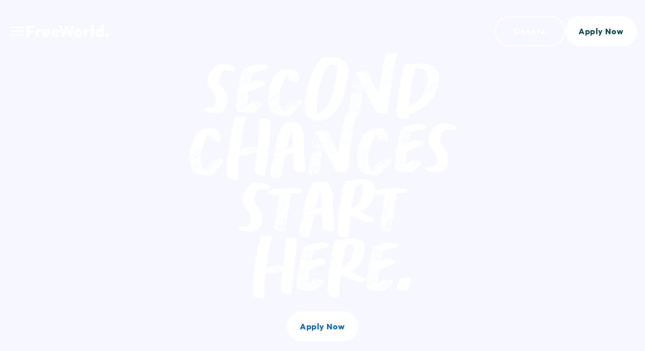

--- FILE ---
content_type: text/html; charset=utf-8
request_url: https://freeworld.org/
body_size: 6581
content:
<!DOCTYPE html><html lang="en"> <head><base href="/"><meta charset="UTF-8"><meta name="viewport" content="width=device-width"><meta name="description" content="FreeWorld is a nonprofit organization that gets the formerly incarcerated into high wage, high demand careers as truck drivers so they can live fulfilling lives, prison-free."><meta property="og:title" content="Second chances start here"><meta property="og:type" content="website"><meta property="og:description" content="FreeWorld is a nonprofit organization that gets the formerly incarcerated into high wage, high demand careers as truck drivers so they can live fulfilling lives, prison-free."><meta property="og:image" content="/images/open_road.jpg"><meta property="og:url" content="https://freeworld.org/"><meta name="twitter:card" content="/images/open_road.jpg"><meta name="viewport" content="width=device-width, initial-scale=1, minimum-scale=1"><meta http-equiv="Content-Security-Policy" content="
        default-src 'self';
        connect-src 'self' *.freeworld.local http://localhost:3002 *.freeworld.org *.segment.com *.segment.io *.google-analytics.com *.ctfassets.net https://www.zipcodeapi.com;
        font-src 'self' fonts.gstatic.com;
        form-action 'self';
        frame-src 'self' *.rippling.com https://airtable.com *.trinethire.com;
        img-src 'self' data: https://fwpublic.nyc3.cdn.digitaloceanspaces.com https://assets.vercel.com *.ctfassets.net *.googletagmanager.com;
        manifest-src 'self';
        media-src 'self' https://fwpublic.nyc3.cdn.digitaloceanspaces.com *.ctfassets.net;
        object-src 'none';
        script-src 'self' *.googletagmanager.com *.segment.com *.ripplingcdn.com 'unsafe-inline';
        style-src 'self' fonts.googleapis.com 'unsafe-inline';
        style-src-elem 'self' fonts.googleapis.com 'unsafe-inline';
        upgrade-insecure-requests;
    "><meta content="hsGKDsLV2eG1EAHp0q_tY_oXDAJ_L8_uqCrM7mOlMB0" name="google-site-verification"><link rel="dns-prefetch" href="https://fonts.googleapis.com"><link rel="preconnect" href="https://fonts.gstatic.com" crossorigin><link rel="dns-prefetch" href="https://fwpublic.nyc3.cdn.digitaloceanspaces.com"><link rel="preconnect" href="https://fwpublic.nyc3.cdn.digitaloceanspaces.com"><link rel="canonical" href="https://freeworld.org/"><link id="gfonts" rel="stylesheet" href="https://fonts.googleapis.com/css2?family=Inter:wght@300;400;700&family=Outfit:wght@300;400;700&display=swap" media="print"><link rel="icon" type="image/png" sizes="32x32" href="/images/favicon.png"><link rel="icon" type="image/png" sizes="16x16" href="/images/favicon.png"><link rel="mask-icon" href="/images/favicon.png" color="#000000"><link rel="manifest" href="/site.webmanifest"><meta name="apple-mobile-web-app-title" content="Freeworld"><meta name="application-name" content="Freeworld"><meta name="msapplication-TileColor" content="#b0db2a"><meta name="theme-color" content="#b0db2a"><title>Second chances start here</title><script async nonce="f87c9bcc-24af-457a-86f0-3d2ef40d3776">
      if (typeof window !== "undefined") {
        if (
          window.location.origin.includes("joinfreeworld.com") ||
          window.location.origin === "https://www.freeworld.org"
        ) {
          window.location.replace("https://freeworld.org");
        }
      }
    </script><script async nonce="f87c9bcc-24af-457a-86f0-3d2ef40d3776">
      !(function () {
        var analytics = (window.analytics = window.analytics || []);
        if (!analytics.initialize)
          if (analytics.invoked)
            window.console &&
              console.error &&
              console.error("Segment snippet included twice.");
          else {
            analytics.invoked = !0;
            analytics.methods = [
              "trackSubmit",
              "trackClick",
              "trackLink",
              "trackForm",
              "pageview",
              "identify",
              "reset",
              "group",
              "track",
              "ready",
              "alias",
              "debug",
              "page",
              "once",
              "off",
              "on",
              "addSourceMiddleware",
              "addIntegrationMiddleware",
              "setAnonymousId",
              "addDestinationMiddleware",
            ];
            analytics.factory = function (e) {
              return function () {
                var t = Array.prototype.slice.call(arguments);
                t.unshift(e);
                analytics.push(t);
                return analytics;
              };
            };
            for (var e = 0; e < analytics.methods.length; e++) {
              var key = analytics.methods[e];
              analytics[key] = analytics.factory(key);
            }
            analytics.load = function (key, e) {
              var t = document.createElement("script");
              t.type = "text/javascript";
              t.async = !0;
              t.src =
                "https://cdn.segment.com/analytics.js/v1/" +
                key +
                "/analytics.min.js";
              var n = document.getElementsByTagName("script")[0];
              n.parentNode.insertBefore(t, n);
              analytics._loadOptions = e;
            };
            analytics._writeKey = "cee4XW5GHg1tZWj2AEtJ5vvvMBZQRJlQ";
            analytics.SNIPPET_VERSION = "4.15.3";
            analytics.load("cee4XW5GHg1tZWj2AEtJ5vvvMBZQRJlQ");
            analytics.page();
          }
      })();
    </script><link rel="stylesheet" href="/_astro/application.BnnOMOqY.css">
<link rel="stylesheet" href="/_astro/index.DV8PrLMj.css"></head> <body class="font-sans"> <style>astro-island,astro-slot,astro-static-slot{display:contents}</style><script>(()=>{var e=async t=>{await(await t())()};(self.Astro||(self.Astro={})).load=e;window.dispatchEvent(new Event("astro:load"));})();</script><script>(()=>{var A=Object.defineProperty;var g=(i,o,a)=>o in i?A(i,o,{enumerable:!0,configurable:!0,writable:!0,value:a}):i[o]=a;var d=(i,o,a)=>g(i,typeof o!="symbol"?o+"":o,a);{let i={0:t=>m(t),1:t=>a(t),2:t=>new RegExp(t),3:t=>new Date(t),4:t=>new Map(a(t)),5:t=>new Set(a(t)),6:t=>BigInt(t),7:t=>new URL(t),8:t=>new Uint8Array(t),9:t=>new Uint16Array(t),10:t=>new Uint32Array(t),11:t=>1/0*t},o=t=>{let[l,e]=t;return l in i?i[l](e):void 0},a=t=>t.map(o),m=t=>typeof t!="object"||t===null?t:Object.fromEntries(Object.entries(t).map(([l,e])=>[l,o(e)]));class y extends HTMLElement{constructor(){super(...arguments);d(this,"Component");d(this,"hydrator");d(this,"hydrate",async()=>{var b;if(!this.hydrator||!this.isConnected)return;let e=(b=this.parentElement)==null?void 0:b.closest("astro-island[ssr]");if(e){e.addEventListener("astro:hydrate",this.hydrate,{once:!0});return}let c=this.querySelectorAll("astro-slot"),n={},h=this.querySelectorAll("template[data-astro-template]");for(let r of h){let s=r.closest(this.tagName);s!=null&&s.isSameNode(this)&&(n[r.getAttribute("data-astro-template")||"default"]=r.innerHTML,r.remove())}for(let r of c){let s=r.closest(this.tagName);s!=null&&s.isSameNode(this)&&(n[r.getAttribute("name")||"default"]=r.innerHTML)}let p;try{p=this.hasAttribute("props")?m(JSON.parse(this.getAttribute("props"))):{}}catch(r){let s=this.getAttribute("component-url")||"<unknown>",v=this.getAttribute("component-export");throw v&&(s+=` (export ${v})`),console.error(`[hydrate] Error parsing props for component ${s}`,this.getAttribute("props"),r),r}let u;await this.hydrator(this)(this.Component,p,n,{client:this.getAttribute("client")}),this.removeAttribute("ssr"),this.dispatchEvent(new CustomEvent("astro:hydrate"))});d(this,"unmount",()=>{this.isConnected||this.dispatchEvent(new CustomEvent("astro:unmount"))})}disconnectedCallback(){document.removeEventListener("astro:after-swap",this.unmount),document.addEventListener("astro:after-swap",this.unmount,{once:!0})}connectedCallback(){if(!this.hasAttribute("await-children")||document.readyState==="interactive"||document.readyState==="complete")this.childrenConnectedCallback();else{let e=()=>{document.removeEventListener("DOMContentLoaded",e),c.disconnect(),this.childrenConnectedCallback()},c=new MutationObserver(()=>{var n;((n=this.lastChild)==null?void 0:n.nodeType)===Node.COMMENT_NODE&&this.lastChild.nodeValue==="astro:end"&&(this.lastChild.remove(),e())});c.observe(this,{childList:!0}),document.addEventListener("DOMContentLoaded",e)}}async childrenConnectedCallback(){let e=this.getAttribute("before-hydration-url");e&&await import(e),this.start()}async start(){let e=JSON.parse(this.getAttribute("opts")),c=this.getAttribute("client");if(Astro[c]===void 0){window.addEventListener(`astro:${c}`,()=>this.start(),{once:!0});return}try{await Astro[c](async()=>{let n=this.getAttribute("renderer-url"),[h,{default:p}]=await Promise.all([import(this.getAttribute("component-url")),n?import(n):()=>()=>{}]),u=this.getAttribute("component-export")||"default";if(!u.includes("."))this.Component=h[u];else{this.Component=h;for(let f of u.split("."))this.Component=this.Component[f]}return this.hydrator=p,this.hydrate},e,this)}catch(n){console.error(`[astro-island] Error hydrating ${this.getAttribute("component-url")}`,n)}}attributeChangedCallback(){this.hydrate()}}d(y,"observedAttributes",["props"]),customElements.get("astro-island")||customElements.define("astro-island",y)}})();</script><astro-island uid="Z2uz5F4" prefix="r14" component-url="/_astro/Header.C7ZYOn3Y.js" component-export="Header" renderer-url="/_astro/client.Cfna0E4q.js" props="{&quot;url&quot;:[7,&quot;https://freeworld.org/&quot;]}" ssr client="load" opts="{&quot;name&quot;:&quot;Header&quot;,&quot;value&quot;:true}" await-children><header class="top-0 left-0 right-0 z-50 px-4 py-8 font-header font-bold transition-colors ease-in bg-transparent select-none absolute"><div class="grid grid-cols-12 items-center"><div class="col-span-12 sm:col-span-4 flex items-center gap-8"><svg stroke="currentColor" fill="currentColor" stroke-width="0" viewBox="0 0 24 24" class="text-white" aria-label="Menu" role="button" height="36" width="36" xmlns="http://www.w3.org/2000/svg"><path fill="none" d="M0 0h24v24H0V0z"></path><path d="M3 18h18v-2H3v2zm0-5h18v-2H3v2zm0-7v2h18V6H3z"></path></svg><a href="/" aria-current="page"><img src="../images/logo.svg" loading="lazy" alt="Click to return to homepage" height="24" width="164"/></a></div><div class="col-span-8 flex items-center justify-end gap-2"><a href="https://www.every.org/freeworld?utm_campaign=donate-link&amp;method=card%2Cbank%2Cdaf#/donate" class="font-bold font-header border-white rounded-full py-4 px-6 min-w-[140px] text-center w-full sm:w-auto tracking-wider hidden sm:block bg-transparent border-2 text-white">Donate</a><a href="/application" class="bg-white font-bold font-header border-2 border-white rounded-full py-4 px-6 min-w-[140px] text-center w-full sm:w-auto tracking-wider hidden sm:block text-fwRoot">Apply Now</a></div></div></header><!--astro:end--></astro-island> <main>  <section class="flex flex-col justify-center items-center gap-4 px-6 sm:px-14 pt-28 sm:pt-20 pb-8 sm:min-h-vh90 bg-[url('/images/open_road.avif')] bg-cover bg-no-repeat"> <h1 class="my-6"> <img class="sm:w-full" alt="Second Chances Start Here" src="/images/homepage/hero_title.svg" width="300"> </h1> <a href="/application" class="bg-white font-bold font-header text-fwBlue border-2 border-white rounded-full py-4 px-6 min-w-[140px] text-center inline-block tracking-wider w-full sm:w-auto">
Apply Now
</a> <a target="_blank" rel="noopener noreferrer" href="https://app.freeworld.org/login" class="font-bold font-header border-2 border-white rounded-full py-4 px-6 min-w-[140px] text-center sm:w-auto inline-block tracking-wider w-full sm:hidden bg-transparent text-white">
Login to Student Portal
</a> </section> <section class="bg-[url(&#x27;/images/homepage/splash.svg&#x27;)] bg-no-repeat py-20 sm:py-36 font-header font-thin text-2xl bg-center flex justify-center text-center px-6 sm:px-14"><div class="max-w-2xl">FreeWorld is a tech-enabled nonprofit that aims to end generational poverty and recidivism by accelerating economic mobility for returning citizens.</div></section> <link rel="preload" as="image" href="/images/homepage/testimonials/ShameekJ.jpg"/><link rel="preload" as="image" href="/images/homepage/testimonials/Shanoa.jpg"/><link rel="preload" as="image" href="/images/homepage/testimonials/BobbyKitchen.jpg"/><section class="pb-28 sm:pb-36 px-6 sm:px-14 font-header font-thin text-black bg-transparent grid grid-cols-1 sm:grid-cols-12 justify-center gap-x-4 lg:gap-x-20"><div class="grid-cols-12 grid col-span-1 sm:col-span-6 xl:col-span-4"><div class="bg-white p-6 rounded-lg relative shadow w-full col-span-12 sm:col-span-10 text-lg h-80"><div class="flex flex-col h-full"><p class="flex-1">You guys changed my life. I’m so thankful!</p><span>Shameek J</span></div><img alt="" class="absolute -bottom-16 xl:-bottom-6 right-6 rounded-lg" src="/images/homepage/testimonials/ShameekJ.jpg" width="140"/></div></div><div class="grid-cols-12 hidden sm:grid sm:col-span-6 xl:col-span-4"><div class="bg-white p-6 rounded-lg relative shadow w-full col-span-12 sm:col-span-10 text-lg h-80"><div class="flex flex-col h-full"><p class="flex-1">I passed my CDL Class A today… I’M SO PROUD OF MYSELF!</p><span>Shanoa</span></div><img alt="" class="absolute -bottom-16 xl:-bottom-6 right-6 rounded-lg" src="/images/homepage/testimonials/Shanoa.jpg" width="140"/></div></div><div class="grid-cols-12 hidden xl:grid xl:col-span-4"><div class="bg-white p-6 rounded-lg relative shadow w-full col-span-12 sm:col-span-10 text-lg h-80"><div class="flex flex-col h-full"><p class="flex-1">Thank you, FreeWorld. You’re the best. What you’re doing for ex-felons is unbelievable.</p><span>Bobby K</span></div><img alt="" class="absolute -bottom-16 xl:-bottom-6 right-6 rounded-lg" src="/images/homepage/testimonials/BobbyKitchen.jpg" width="140"/></div></div></section> <astro-island uid="ZUdO3z" prefix="r11" component-url="/_astro/homepage.C8XfSefO.js" component-export="FreeWorldProgramSection" renderer-url="/_astro/client.Cfna0E4q.js" props="{}" ssr client="load" opts="{&quot;name&quot;:&quot;FreeWorldProgramSection&quot;,&quot;value&quot;:true}" await-children><link rel="preload" as="image" href="/images/start_arrows.svg"/><section class="px-6 sm:px-14 grid grid-cols-1 sm:grid-cols-12 gap-x-8 gap-y-16"><div class="col-span-1 sm:col-span-6 xl:col-span-4"><div class="text-2xl font-header mb-12"><b>The FreeWorld Program</b> <span class="font-light">helps people with criminal histories build successful careers in trucking. We cover your training and support you in finding higher-paying jobs for five years after graduation.</span></div><ul><li class="py-8 pr-8 border-y border-black flex flex-col gap-6 cursor-pointer"><div class="flex items-center w-full sm:w-auto"><div class="w-full">Why Trucking?</div><span class="text-3xl font-extralight">+</span></div></li></ul></div><ul class="flex flex-col gap-8 col-span-1 sm:col-span-6 lg:col-span-5 lg:col-start-8"><li class="bg-white p-6 rounded-lg relative shadow col-span-8 text-lg"><h3 class="text-4xl font-normal mb-4">Get Started</h3>Apply for FreeWorld, complete an orientation, and learn about the steps to start your trucking career, including required permits and licensing.</li><li class="bg-white p-6 rounded-lg relative shadow col-span-8 text-lg"><h3 class="text-4xl font-normal mb-4">Get Free Training &amp; Support </h3>FreeWorld’s program is 100% free— always. We cover the cost of CDL training and testing. We also provide wraparound supports like getting you identification documents, free transportation, and coaching.</li><li class="bg-white p-6 rounded-lg relative shadow col-span-8 text-lg"><h3 class="text-4xl font-normal mb-4">Earn your CDL</h3>FreeWorld classes and services are all online. We’ll enroll you in an in-person partner trucking school near you to get your behind-the-wheel experience.</li><li class="bg-white p-6 rounded-lg relative shadow col-span-8 text-lg"><h3 class="text-4xl font-normal mb-4">Get Placed</h3>Well help you get job placement and provide support to start working.</li><li class="bg-white p-6 rounded-lg relative shadow col-span-8 text-lg mb-12 sm:mb-24"><h3 class="text-4xl font-normal mb-4">Build your Future</h3>Continue receiving career coaching, financial literacy support, and community resources to help you thrive.</li></ul></section><section class="grid grid-cols-1 sm:grid-cols-12 px-6 sm:px-14 gap-x-8 pb-20 lg:pb-36"><div class="col-span-1 sm:col-span-6 sm:col-start-7 lg:col-span-5 lg:col-start-8 relative"><h3 class="text-4xl font-normal mb-4">Ready to Start?</h3><a href="/application" class="font-bold font-header border-2 border-white rounded-full py-4 px-6 min-w-[140px] text-center tracking-wider bg-fwRoot text-white inline-block w-full sm:w-auto z-10 relative">Apply Now</a><img alt="" class="absolute lg:top-8 xl:top-3 -left-[48%] xl:-left-[50%] hidden lg:block pointer-events-none scale-150 xl:scale-125 z-0" src="/images/start_arrows.svg"/></div></section><!--astro:end--></astro-island>   <astro-island uid="Z1XXW3c" prefix="r12" component-url="/_astro/homepage.C8XfSefO.js" component-export="FreeWorldLinksSection" renderer-url="/_astro/client.Cfna0E4q.js" props="{}" ssr client="load" opts="{&quot;name&quot;:&quot;FreeWorldLinksSection&quot;,&quot;value&quot;:true}" await-children><section class="py-20 lg:py-36 px-6 sm:px-14"><div class="grid grid-cols-1 sm:grid-cols-12 justify-center sm:mb-18"><h3 class="col-span-8 uppercase relative mb-10 sm:mb-0"><span class="sm:pr-5 sm:bg-fwBg text-fwRoot sm:absolute sm:-top-3 mt-[.2rem] mb-10 sm:mb-0">Why FreeWorld?</span><hr class="hidden sm:block flex-grow border-t border-black"/></h3><ul class="col-span-4"><li class="py-8 pr-8 border-y border-b-black cursor-pointer flex flex-col gap-6 border-t-black"><div class="flex items-center"><div class="w-full">Built by Those Who’ve Been There</div><span class="text-3xl font-extralight">+</span></div></li><li class="py-8 pr-8 border-y border-b-black cursor-pointer flex flex-col gap-6"><div class="flex items-center"><div class="w-full">Your Training, Fully Covered</div><span class="text-3xl font-extralight">+</span></div></li><li class="py-8 pr-8 border-y border-b-black cursor-pointer flex flex-col gap-6"><div class="flex items-center"><div class="w-full">A Clear Path to Freedom</div><span class="text-3xl font-extralight">+</span></div></li></ul></div></section><!--astro:end--></astro-island> <h3 class="hidden sm:block text-2xl font-light text-center mb-36 px-6 sm:px-14">
Join a community of peers who’ve been through the program or are on the same
    path.<br>Their support will keep you moving forward.
</h3>  <div class="min-h-[440px] pb-20 sm:pb-36 px-6 sm:px-14 w-screen"> <script>(()=>{var e=async t=>{await(await t())()};(self.Astro||(self.Astro={})).only=e;window.dispatchEvent(new Event("astro:only"));})();</script><astro-island uid="ZJSrva" component-url="/_astro/homepage.C8XfSefO.js" component-export="CarouselSection" renderer-url="/_astro/client.Cfna0E4q.js" props="{}" ssr client="only" opts="{&quot;name&quot;:&quot;CarouselSection&quot;,&quot;value&quot;:&quot;react&quot;}"></astro-island> </div> <section class="py-14 sm:py-0 px-14 bg-fwFreedomGreen sm:bg-transparent text-fwRoot"><div class="sm:bg-fwRoot sm:text-white sm:rounded-3xl sm:pb-24 sm:pt-32 sm:px-14 text-center flex flex-col justify-center items-center gap-4"><picture><source srcSet="/images/homepage/rebuilding_desktop.svg" media="(min-width: 600px)" width="800"/><img alt="Rebuilding after a record?" src="/images/homepage/rebuilding_mobile.svg" width="300"/></picture><p class="mb-6 sm:mb-8 sm:w-6/12">Securing a well-paid job is necessary, but not our end goal. Putting you in a position where you are financially independent, can take care of your family, and have the tools to live a good life prison-free? That&#x27;s the goal.</p><div class="flex justify-center gap-x-4 w-full"><a href="/application" class="font-bold font-header border-white rounded-full py-4 px-6 min-w-[140px] text-center w-full sm:w-auto inline-block tracking-wider bg-fwDeepRoot text-white border-0">Apply Now</a><a href="https://www.every.org/freeworld?utm_campaign=donate-link&amp;method=card%2Cbank%2Cdaf#/donate" class="font-bold font-header border-white rounded-full py-4 px-6 min-w-[140px] text-center w-full sm:w-auto tracking-wider bg-fwDeepRoot text-white border-0 hidden sm:inline-block">Donate</a></div></div></section>  </main> <footer class="p-10 py-24 sm:py-36 text-center"><ul class="flex flex-col sm:flex-row justify-center items-center gap-y-4 gap-x-10 mb-16 sm:mb-10"><li><a class="text-fwRoot" href="/our_purpose">Our Purpose</a></li><li><a class="text-fwRoot" href="/faqs">FAQs</a></li><li><a class="text-fwRoot" href="/careers">Careers</a></li><li><a class="text-fwRoot" href="/contact">Contact Us</a></li><li><a class="text-fwRoot" href="/press">Press</a></li><li><a class="text-fwRoot" href="/partnerships">Partnerships</a></li></ul><div class="flex justify-center"><img src="../images/logo_roots.svg" loading="lazy" alt="" height="252" width="1073"></div></footer><a href="/application" class="font-bold font-header border-white px-6 min-w-[140px] text-center w-full sm:w-auto tracking-wider bg-fwRoot text-white py-10 block sm:hidden rounded-none border-0">
Apply Now
</a> <noscript> <link id="gfonts" rel="stylesheet" href="https://fonts.googleapis.com/css2?family=Inter:wght@300;400;700&family=Outfit:wght@300;400;700&display=swap" media="print"> </noscript> <script async nonce="f87c9bcc-24af-457a-86f0-3d2ef40d3776">
      window.onload = function () {
        document.getElementById("gfonts").setAttribute("media", "all");
      };
    </script>  </body> </html>

--- FILE ---
content_type: text/javascript; charset=utf-8
request_url: https://freeworld.org/_astro/index.C1SLTdIO.js
body_size: 2889
content:
var tt=typeof globalThis<"u"?globalThis:typeof window<"u"?window:typeof global<"u"?global:typeof self<"u"?self:{};function Z(p){return p&&p.__esModule&&Object.prototype.hasOwnProperty.call(p,"default")?p.default:p}function et(p){if(Object.prototype.hasOwnProperty.call(p,"__esModule"))return p;var y=p.default;if(typeof y=="function"){var l=function _(){return this instanceof _?Reflect.construct(y,arguments,this.constructor):y.apply(this,arguments)};l.prototype=y.prototype}else l={};return Object.defineProperty(l,"__esModule",{value:!0}),Object.keys(p).forEach(function(_){var d=Object.getOwnPropertyDescriptor(p,_);Object.defineProperty(l,_,d.get?d:{enumerable:!0,get:function(){return p[_]}})}),l}var h={exports:{}},o={};/**
 * @license React
 * react.production.js
 *
 * Copyright (c) Meta Platforms, Inc. and affiliates.
 *
 * This source code is licensed under the MIT license found in the
 * LICENSE file in the root directory of this source tree.
 */var I;function J(){if(I)return o;I=1;var p=Symbol.for("react.transitional.element"),y=Symbol.for("react.portal"),l=Symbol.for("react.fragment"),_=Symbol.for("react.strict_mode"),d=Symbol.for("react.profiler"),U=Symbol.for("react.consumer"),x=Symbol.for("react.context"),D=Symbol.for("react.forward_ref"),k=Symbol.for("react.suspense"),q=Symbol.for("react.memo"),O=Symbol.for("react.lazy"),A=Symbol.iterator;function z(t){return t===null||typeof t!="object"?null:(t=A&&t[A]||t["@@iterator"],typeof t=="function"?t:null)}var j={isMounted:function(){return!1},enqueueForceUpdate:function(){},enqueueReplaceState:function(){},enqueueSetState:function(){}},S=Object.assign,P={};function E(t,e,n){this.props=t,this.context=e,this.refs=P,this.updater=n||j}E.prototype.isReactComponent={},E.prototype.setState=function(t,e){if(typeof t!="object"&&typeof t!="function"&&t!=null)throw Error("takes an object of state variables to update or a function which returns an object of state variables.");this.updater.enqueueSetState(this,t,e,"setState")},E.prototype.forceUpdate=function(t){this.updater.enqueueForceUpdate(this,t,"forceUpdate")};function H(){}H.prototype=E.prototype;function m(t,e,n){this.props=t,this.context=e,this.refs=P,this.updater=n||j}var T=m.prototype=new H;T.constructor=m,S(T,E.prototype),T.isPureReactComponent=!0;var b=Array.isArray,f={H:null,A:null,T:null,S:null,V:null},$=Object.prototype.hasOwnProperty;function C(t,e,n,r,s,i){return n=i.ref,{$$typeof:p,type:t,key:e,ref:n!==void 0?n:null,props:i}}function G(t,e){return C(t.type,e,void 0,void 0,void 0,t.props)}function g(t){return typeof t=="object"&&t!==null&&t.$$typeof===p}function K(t){var e={"=":"=0",":":"=2"};return"$"+t.replace(/[=:]/g,function(n){return e[n]})}var M=/\/+/g;function w(t,e){return typeof t=="object"&&t!==null&&t.key!=null?K(""+t.key):e.toString(36)}function N(){}function B(t){switch(t.status){case"fulfilled":return t.value;case"rejected":throw t.reason;default:switch(typeof t.status=="string"?t.then(N,N):(t.status="pending",t.then(function(e){t.status==="pending"&&(t.status="fulfilled",t.value=e)},function(e){t.status==="pending"&&(t.status="rejected",t.reason=e)})),t.status){case"fulfilled":return t.value;case"rejected":throw t.reason}}throw t}function v(t,e,n,r,s){var i=typeof t;(i==="undefined"||i==="boolean")&&(t=null);var u=!1;if(t===null)u=!0;else switch(i){case"bigint":case"string":case"number":u=!0;break;case"object":switch(t.$$typeof){case p:case y:u=!0;break;case O:return u=t._init,v(u(t._payload),e,n,r,s)}}if(u)return s=s(t),u=r===""?"."+w(t,0):r,b(s)?(n="",u!=null&&(n=u.replace(M,"$&/")+"/"),v(s,e,n,"",function(X){return X})):s!=null&&(g(s)&&(s=G(s,n+(s.key==null||t&&t.key===s.key?"":(""+s.key).replace(M,"$&/")+"/")+u)),e.push(s)),1;u=0;var a=r===""?".":r+":";if(b(t))for(var c=0;c<t.length;c++)r=t[c],i=a+w(r,c),u+=v(r,e,n,i,s);else if(c=z(t),typeof c=="function")for(t=c.call(t),c=0;!(r=t.next()).done;)r=r.value,i=a+w(r,c++),u+=v(r,e,n,i,s);else if(i==="object"){if(typeof t.then=="function")return v(B(t),e,n,r,s);throw e=String(t),Error("Objects are not valid as a React child (found: "+(e==="[object Object]"?"object with keys {"+Object.keys(t).join(", ")+"}":e)+"). If you meant to render a collection of children, use an array instead.")}return u}function R(t,e,n){if(t==null)return t;var r=[],s=0;return v(t,r,"","",function(i){return e.call(n,i,s++)}),r}function W(t){if(t._status===-1){var e=t._result;e=e(),e.then(function(n){(t._status===0||t._status===-1)&&(t._status=1,t._result=n)},function(n){(t._status===0||t._status===-1)&&(t._status=2,t._result=n)}),t._status===-1&&(t._status=0,t._result=e)}if(t._status===1)return t._result.default;throw t._result}var Y=typeof reportError=="function"?reportError:function(t){if(typeof window=="object"&&typeof window.ErrorEvent=="function"){var e=new window.ErrorEvent("error",{bubbles:!0,cancelable:!0,message:typeof t=="object"&&t!==null&&typeof t.message=="string"?String(t.message):String(t),error:t});if(!window.dispatchEvent(e))return}else if(typeof process=="object"&&typeof process.emit=="function"){process.emit("uncaughtException",t);return}console.error(t)};function Q(){}return o.Children={map:R,forEach:function(t,e,n){R(t,function(){e.apply(this,arguments)},n)},count:function(t){var e=0;return R(t,function(){e++}),e},toArray:function(t){return R(t,function(e){return e})||[]},only:function(t){if(!g(t))throw Error("React.Children.only expected to receive a single React element child.");return t}},o.Component=E,o.Fragment=l,o.Profiler=d,o.PureComponent=m,o.StrictMode=_,o.Suspense=k,o.__CLIENT_INTERNALS_DO_NOT_USE_OR_WARN_USERS_THEY_CANNOT_UPGRADE=f,o.__COMPILER_RUNTIME={__proto__:null,c:function(t){return f.H.useMemoCache(t)}},o.cache=function(t){return function(){return t.apply(null,arguments)}},o.cloneElement=function(t,e,n){if(t==null)throw Error("The argument must be a React element, but you passed "+t+".");var r=S({},t.props),s=t.key,i=void 0;if(e!=null)for(u in e.ref!==void 0&&(i=void 0),e.key!==void 0&&(s=""+e.key),e)!$.call(e,u)||u==="key"||u==="__self"||u==="__source"||u==="ref"&&e.ref===void 0||(r[u]=e[u]);var u=arguments.length-2;if(u===1)r.children=n;else if(1<u){for(var a=Array(u),c=0;c<u;c++)a[c]=arguments[c+2];r.children=a}return C(t.type,s,void 0,void 0,i,r)},o.createContext=function(t){return t={$$typeof:x,_currentValue:t,_currentValue2:t,_threadCount:0,Provider:null,Consumer:null},t.Provider=t,t.Consumer={$$typeof:U,_context:t},t},o.createElement=function(t,e,n){var r,s={},i=null;if(e!=null)for(r in e.key!==void 0&&(i=""+e.key),e)$.call(e,r)&&r!=="key"&&r!=="__self"&&r!=="__source"&&(s[r]=e[r]);var u=arguments.length-2;if(u===1)s.children=n;else if(1<u){for(var a=Array(u),c=0;c<u;c++)a[c]=arguments[c+2];s.children=a}if(t&&t.defaultProps)for(r in u=t.defaultProps,u)s[r]===void 0&&(s[r]=u[r]);return C(t,i,void 0,void 0,null,s)},o.createRef=function(){return{current:null}},o.forwardRef=function(t){return{$$typeof:D,render:t}},o.isValidElement=g,o.lazy=function(t){return{$$typeof:O,_payload:{_status:-1,_result:t},_init:W}},o.memo=function(t,e){return{$$typeof:q,type:t,compare:e===void 0?null:e}},o.startTransition=function(t){var e=f.T,n={};f.T=n;try{var r=t(),s=f.S;s!==null&&s(n,r),typeof r=="object"&&r!==null&&typeof r.then=="function"&&r.then(Q,Y)}catch(i){Y(i)}finally{f.T=e}},o.unstable_useCacheRefresh=function(){return f.H.useCacheRefresh()},o.use=function(t){return f.H.use(t)},o.useActionState=function(t,e,n){return f.H.useActionState(t,e,n)},o.useCallback=function(t,e){return f.H.useCallback(t,e)},o.useContext=function(t){return f.H.useContext(t)},o.useDebugValue=function(){},o.useDeferredValue=function(t,e){return f.H.useDeferredValue(t,e)},o.useEffect=function(t,e,n){var r=f.H;if(typeof n=="function")throw Error("useEffect CRUD overload is not enabled in this build of React.");return r.useEffect(t,e)},o.useId=function(){return f.H.useId()},o.useImperativeHandle=function(t,e,n){return f.H.useImperativeHandle(t,e,n)},o.useInsertionEffect=function(t,e){return f.H.useInsertionEffect(t,e)},o.useLayoutEffect=function(t,e){return f.H.useLayoutEffect(t,e)},o.useMemo=function(t,e){return f.H.useMemo(t,e)},o.useOptimistic=function(t,e){return f.H.useOptimistic(t,e)},o.useReducer=function(t,e,n){return f.H.useReducer(t,e,n)},o.useRef=function(t){return f.H.useRef(t)},o.useState=function(t){return f.H.useState(t)},o.useSyncExternalStore=function(t,e,n){return f.H.useSyncExternalStore(t,e,n)},o.useTransition=function(){return f.H.useTransition()},o.version="19.1.0",o}var L;function V(){return L||(L=1,h.exports=J()),h.exports}var F=V();const nt=Z(F);export{nt as R,V as a,et as b,tt as c,Z as g,F as r};


--- FILE ---
content_type: image/svg+xml
request_url: https://freeworld.org/images/homepage/rebuilding_desktop.svg
body_size: 185362
content:
<svg width="629" height="151" viewBox="0 0 629 151" fill="none" xmlns="http://www.w3.org/2000/svg">
<path d="M23.6206 9.24C27.9406 9.24 40.7806 11.4 40.7806 16.2C40.7806 16.92 40.7806 20.04 40.1806 20.52L40.3006 21C38.1406 25.2 37.0606 29.88 32.5006 32.28L32.9806 32.4C32.7406 32.76 32.2606 33.24 31.9006 33.12V33.24C29.8606 34.68 28.0606 35.52 25.7806 36.48C25.0606 37.2 23.6206 38.16 22.6606 38.16C22.4206 38.16 22.4206 37.68 22.1806 37.68C22.0606 37.68 21.8206 37.8 21.7006 37.92C21.9406 38.28 21.8206 38.76 22.1806 39C28.7806 44.28 35.8606 48.36 44.1406 50.88C44.8606 51.12 45.4606 52.2 45.8206 52.8V52.92L45.4606 53.4C45.5806 53.52 45.5806 53.76 45.5806 53.88C45.5806 54 45.4606 54.12 45.4606 54L44.9806 53.88L44.7406 54.36L45.2206 55.32L44.9806 55.56H43.0606L42.8206 55.92C42.7006 55.8 42.3406 55.68 42.1006 55.68C41.6206 55.68 40.4206 56.04 40.1806 55.92C38.3806 55.32 36.4606 55.32 34.6606 54.72C31.4206 53.52 28.0606 52.56 25.0606 50.88C23.6206 50.04 22.3006 49.08 20.8606 48.36H20.3806C20.0206 48.12 16.7806 45.48 16.6606 45.36H16.1806C15.9406 44.76 15.4606 44.52 14.9806 44.28H14.7406C13.7806 46.08 14.5006 48.12 13.9006 50.04L14.2606 49.8V49.92C14.2606 50.16 14.2606 50.64 14.0206 50.88C14.1406 51.96 14.2606 54.6 13.6606 55.56V57.24L13.9006 57.6L13.6606 58.92C13.1806 61.68 14.5006 64.92 14.2606 67.56L12.3406 70.56L11.9806 70.32C11.1406 70.56 10.4206 70.68 9.58063 70.68C8.14063 70.68 7.06063 69.84 5.38063 70.32C5.38063 70.2 2.62063 68.52 2.38063 68.4V67.56L2.02063 67.2V66.72C1.42063 65.88 1.54063 62.4 1.54063 61.2C1.18063 60.84 1.42063 60.24 1.42063 59.76L1.18063 59.28L1.54063 58.68L1.42063 58.32C1.30063 57.96 1.42063 57.72 1.42063 57.36C1.42063 56.76 1.30063 56.16 1.42063 55.56L1.54063 55.08C1.66063 54.84 1.18063 51 1.18063 50.88H1.42063C1.90063 50.16 1.78063 48.48 1.54063 47.64H1.78063C1.66063 46.32 1.90063 43.92 2.26063 42.6L2.02063 42L2.38063 40.92V39.48H2.02063V39.24C2.02063 38.76 2.50063 36.84 2.62063 36.24C2.98063 35.16 3.22063 34.08 3.10063 32.88C2.86063 32.88 2.86063 32.76 2.86063 32.64C2.86063 32.52 3.10063 32.04 3.22063 32.28V32.04C3.22063 31.44 3.82063 31.08 3.94063 30.48L3.70063 30.12V29.04C3.70063 27.96 4.78063 25.08 4.78063 24.6H4.30063V24.36C4.30063 22.92 5.38063 21.6 5.38063 20.16C5.38063 19.8 5.26063 19.32 5.02063 19.08L5.38063 19.32C5.50063 18.96 5.62063 18.6 5.86063 18.24C5.62063 18.12 5.38063 18 5.38063 17.76V17.64C5.62063 17.28 8.74063 14.4 9.22063 14.04C15.1006 9.6 16.4206 9.24 23.6206 9.24ZM19.3006 10.44C19.3006 10.44 19.3006 10.44 19.4206 10.32C19.3006 10.32 19.3006 10.44 19.3006 10.44ZM21.1006 10.44L20.8606 10.68H21.2206L21.1006 10.44ZM27.5806 10.44L27.8206 11.04V10.44H27.5806ZM19.4206 10.8L18.9406 11.04V11.28L19.4206 11.04V10.8ZM26.3806 10.92C26.3806 10.92 26.3806 10.92 26.2606 10.8C26.2606 10.92 26.3806 10.92 26.3806 10.92ZM15.8206 11.16C15.8206 11.16 15.8206 11.04 15.8206 10.92C15.7006 10.92 15.7006 11.04 15.7006 11.04C15.7006 11.04 15.7006 11.16 15.8206 11.16ZM16.4206 11.16C16.4206 11.16 16.4206 11.04 16.4206 10.92L16.3006 11.04L16.4206 11.16ZM13.1806 12C13.3006 12 13.3006 11.88 13.3006 11.88C13.3006 11.88 13.3006 11.88 13.1806 12ZM14.0206 11.88L13.9006 12.12H14.0206V11.88ZM18.9406 11.88V12.36V11.88ZM16.3006 12.12C16.3006 12.12 16.4206 12.12 16.4206 12L16.3006 12.12ZM27.8206 12.12V12.36L28.0606 12.48C28.0606 12.36 27.9406 12.24 27.8206 12.12ZM13.0606 12.48C13.0606 12.36 13.0606 12.36 12.9406 12.36C12.9406 12.36 12.9406 12.36 13.0606 12.48ZM32.6206 12.36C32.6206 12.36 32.6206 12.36 32.7406 12.24C32.6206 12.24 32.6206 12.24 32.6206 12.36ZM21.9406 12.6C21.9406 12.6 21.9406 12.6 21.8206 12.48C21.8206 12.6 21.8206 12.6 21.9406 12.6ZM32.2606 12.48L32.5006 13.2C32.6206 13.08 32.7406 12.96 32.7406 12.84C32.7406 12.72 32.6206 12.48 32.3806 12.48H32.2606ZM33.7006 12.48C33.5806 12.48 33.5806 12.48 33.5806 12.6C33.5806 12.6 33.5806 12.6 33.8206 12.6C33.8206 12.48 33.7006 12.48 33.7006 12.48ZM35.0206 12.48L35.2606 12.72V12.48H35.0206ZM12.3406 12.84C12.4606 12.84 12.4606 12.72 12.4606 12.72C12.4606 12.72 12.4606 12.72 12.3406 12.84ZM31.0606 12.72L31.1806 12.96V12.72H31.0606ZM31.9006 12.84C31.9006 12.84 31.9006 12.72 31.7806 12.72C31.7806 12.72 31.7806 12.84 31.9006 12.84ZM18.7006 12.96V13.2L18.9406 13.56V13.44C18.9406 13.32 18.8206 13.08 18.7006 12.96ZM21.7006 12.96L21.2206 13.32L21.4606 13.56C21.7006 13.56 21.7006 13.2 21.7006 13.08V12.96ZM31.6606 13.2V14.04H31.9006V13.68C31.9006 13.56 31.9006 13.2 31.6606 13.2ZM13.1806 13.44C13.3006 13.44 13.3006 13.44 13.3006 13.32C13.3006 13.32 13.3006 13.32 13.1806 13.44ZM33.8206 13.44C33.8206 13.44 33.8206 13.44 33.7006 13.32C33.7006 13.44 33.7006 13.44 33.8206 13.44ZM13.9006 13.56V13.8H14.0206V13.56H13.9006ZM33.1006 13.68C33.2206 13.68 33.2206 13.56 33.2206 13.56C33.2206 13.56 33.2206 13.56 33.1006 13.68ZM33.5806 13.68C33.5806 13.68 33.5806 13.56 33.4606 13.56L33.5806 13.68ZM37.5406 13.68C37.6606 13.68 37.6606 13.56 37.6606 13.56C37.6606 13.56 37.6606 13.56 37.5406 13.68ZM14.7406 13.8V14.64L14.9806 14.4L14.7406 13.8ZM36.5806 13.92C36.5806 13.8 36.5806 13.8 36.4606 13.8C36.4606 13.8 36.4606 13.92 36.4606 14.04C36.5806 14.04 36.5806 13.92 36.5806 13.92ZM36.9406 14.04H37.0606C37.1806 14.04 37.3006 13.92 37.4206 13.8H37.3006C37.1806 13.8 37.0606 13.92 36.9406 14.04ZM15.1006 13.92C15.1006 13.92 15.1006 14.04 15.2206 14.04C15.2206 14.04 15.2206 13.92 15.1006 13.92ZM16.6606 14.04L16.4206 14.28C16.6606 14.4 16.9006 14.88 17.1406 14.88C17.2606 14.88 17.5006 14.64 17.5006 14.4V14.28L16.6606 14.04ZM33.2206 13.92C33.2206 13.92 33.1006 13.92 33.1006 14.04L33.2206 14.16C33.3406 14.16 33.3406 14.04 33.3406 14.04C33.3406 13.92 33.3406 13.92 33.2206 13.92ZM37.9006 14.04C37.9006 14.04 38.0206 14.04 38.0206 13.92L37.9006 14.04ZM14.1406 14.52C14.1406 14.52 14.1406 14.4 14.0206 14.4C14.0206 14.4 14.0206 14.52 14.0206 14.64C14.1406 14.64 14.1406 14.64 14.1406 14.52ZM20.8606 14.4V14.64H21.1006V14.4H20.8606ZM31.9006 15.12C31.9006 15.24 31.6606 15.36 31.6606 15.6V15.72L32.5006 15.24C32.0206 15 32.2606 14.4 31.4206 14.4C31.6606 14.64 31.9006 14.76 31.9006 15.12ZM13.1806 14.76C13.3006 14.76 13.3006 14.64 13.3006 14.64C13.3006 14.64 13.3006 14.52 13.1806 14.52C13.1806 14.52 13.1806 14.64 13.1806 14.76ZM20.3806 14.76C20.5006 14.76 20.5006 14.64 20.5006 14.64C20.5006 14.64 20.5006 14.52 20.3806 14.52C20.3806 14.52 20.3806 14.64 20.3806 14.76ZM32.7406 14.76C32.7406 14.76 32.7406 14.64 32.7406 14.52C32.6206 14.52 32.6206 14.64 32.6206 14.64C32.6206 14.64 32.6206 14.76 32.7406 14.76ZM35.6206 14.76C35.7406 14.76 35.7406 14.64 35.7406 14.64C35.7406 14.64 35.7406 14.52 35.6206 14.52C35.6206 14.52 35.6206 14.64 35.6206 14.76ZM36.7006 14.76C36.8206 14.76 36.8206 14.64 36.8206 14.64C36.8206 14.64 36.8206 14.52 36.7006 14.52C36.7006 14.52 36.7006 14.64 36.7006 14.76ZM10.4206 14.76C10.3006 14.76 10.3006 14.88 10.3006 14.88C10.3006 15 10.3006 15 10.4206 15C10.4206 15 10.4206 14.88 10.4206 14.76ZM13.0606 15C13.0606 14.88 13.0606 14.88 12.9406 14.88C12.9406 14.88 12.9406 14.88 12.9406 15.12C13.0606 15.12 13.0606 15 13.0606 15ZM18.7006 14.76C18.7006 14.76 18.7006 14.88 18.8206 14.88C18.8206 14.88 18.8206 14.76 18.7006 14.76ZM20.1406 14.76C20.0206 14.76 20.0206 14.88 20.0206 14.88C20.0206 15 20.0206 15 20.1406 15L20.2606 14.88L20.1406 14.76ZM19.7806 17.4H19.5406L19.4206 16.92V17.4C19.4206 18.36 18.5806 18.96 18.1006 19.68V19.92C17.6206 20.76 16.0606 25.32 16.7806 25.68C16.7806 26.28 15.9406 29.28 16.4206 29.52C15.8206 30.24 15.7006 31.2 15.7006 32.16C15.7006 32.64 15.7006 33 15.8206 33.48C16.7806 32.04 23.3806 29.88 25.9006 24.84H26.3806C26.3806 23.28 27.7006 23.76 27.5806 21.84L28.3006 21.24L28.0606 20.52L28.4206 19.92C28.4206 18.24 29.3806 18.36 29.3806 17.4C29.3806 15.96 24.8206 15 23.6206 14.88C21.9406 15.48 20.9806 16.2 19.7806 17.4ZM29.9806 14.88H30.3406H29.9806ZM36.1006 14.88L36.3406 15.12L36.1006 14.88ZM38.5006 15.84C38.9806 15.84 39.4606 15.48 39.7006 15.12L39.5806 15C38.8606 15 38.1406 15.6 37.5406 15.12C37.7806 15.48 38.0206 15.84 38.5006 15.84ZM19.4206 15.36C19.4206 15.36 19.4206 15.36 19.3006 15.24C19.3006 15.36 19.3006 15.36 19.4206 15.36ZM33.8206 15.24V15.72H34.4206L33.8206 15.24ZM34.7806 15.48C35.6206 15.6 35.1406 16.44 35.0206 16.92L35.6206 16.56C35.7406 16.44 35.7406 16.32 35.7406 16.32C35.7406 15.96 35.5006 15.24 35.1406 15.24C35.0206 15.24 34.9006 15.36 34.7806 15.48ZM31.0606 15.48V15.72H31.1806L31.0606 15.48ZM36.9406 15.6V15.48C36.9406 15.48 36.9406 15.48 36.9406 15.6ZM37.4206 15.96L37.1806 16.08H37.4206V15.96ZM31.0606 16.2C31.0606 16.2 31.0606 16.2 30.9406 16.08C30.9406 16.2 30.9406 16.2 31.0606 16.2ZM30.5806 16.44L30.7006 16.32C30.7006 16.32 30.5806 16.32 30.5806 16.44ZM36.7006 16.32V16.56L36.9406 16.32H36.7006ZM31.4206 16.56L31.1806 16.8L31.4206 16.92V16.56ZM33.8206 16.56V16.8H33.9406L33.8206 16.56ZM34.4206 16.68C34.4206 16.68 34.4206 16.56 34.4206 16.44L34.3006 16.56L34.4206 16.68ZM32.5006 16.8L32.2606 16.92H32.5006V16.8ZM38.1406 16.8C38.1406 16.8 38.1406 16.8 38.2606 16.68C38.1406 16.68 38.1406 16.68 38.1406 16.8ZM39.2206 16.8V16.92L39.9406 17.16V17.04C39.9406 16.92 39.4606 16.8 39.2206 16.8ZM30.5806 17.16L30.8206 17.4V17.16H30.5806ZM36.7006 17.4C36.8206 17.52 36.9406 17.64 37.0606 17.64C37.3006 17.64 37.5406 17.52 37.7806 17.4C37.5406 17.28 37.3006 17.28 37.1806 17.28C36.9406 17.28 36.8206 17.28 36.7006 17.4ZM31.9006 17.88L31.4206 18L31.6606 18.84L32.5006 19.08L31.9006 17.88ZM32.9806 17.88L33.3406 18.48L32.7406 19.08H32.8606C33.4606 19.08 33.7006 19.92 33.8206 20.4H33.9406C33.7006 19.68 33.7006 19.32 33.9406 18.72L33.1006 17.88H32.9806ZM35.5006 18L35.6206 18.48H35.8606L36.1006 18H35.5006ZM34.1806 18.36C34.1806 18.36 34.1806 18.48 34.3006 18.48L34.1806 18.36ZM38.0206 18.84L38.8606 18.72C38.8606 18.6 38.8606 18.48 38.7406 18.48C38.3806 18.48 38.1406 18.72 38.0206 18.84ZM39.2206 18.48L39.4606 18.72V18.48H39.2206ZM30.4606 18.6C30.4606 18.6 30.3406 18.6 30.3406 18.72C30.3406 18.72 30.4606 18.72 30.5806 18.72C30.5806 18.6 30.5806 18.6 30.4606 18.6ZM34.5406 18.72C34.5406 18.72 34.5406 18.72 34.6606 18.6C34.5406 18.6 34.5406 18.6 34.5406 18.72ZM36.9406 18.72L36.7006 18.84C36.9406 19.08 37.3006 19.44 37.1806 19.68L37.5406 19.56L36.9406 18.72ZM31.1806 18.96C31.0606 18.96 31.0606 19.08 31.0606 19.08C31.0606 19.2 31.0606 19.2 31.1806 19.2C31.1806 19.2 31.1806 19.2 31.1806 18.96ZM29.7406 19.32L29.9806 19.56V19.32H29.7406ZM39.3406 19.44C39.3406 19.32 39.3406 19.32 39.2206 19.32C39.2206 19.32 39.2206 19.32 39.2206 19.56C39.3406 19.56 39.3406 19.44 39.3406 19.44ZM34.3006 19.68C34.3006 19.56 34.1806 19.56 34.1806 19.56C34.0606 19.56 34.0606 19.56 34.0606 19.68C34.0606 19.68 34.1806 19.68 34.3006 19.68ZM35.3806 20.4C35.3806 20.64 35.3806 21 35.6206 21C35.7406 20.52 36.5806 20.28 36.5806 19.8V19.68H36.1006C35.5006 19.68 35.3806 19.92 35.3806 20.4ZM38.2606 19.68V20.16C38.2606 20.52 38.8606 21.36 39.2206 21.48L39.4606 20.76L39.2206 20.4H38.8606C38.7406 20.16 38.6206 19.68 38.2606 19.68ZM31.1806 20.16V20.4L31.4206 20.52V20.16H31.1806ZM35.0206 20.28L35.1406 20.16L35.0206 20.04C35.0206 20.04 35.0206 20.16 35.0206 20.28ZM33.1006 20.4V20.52H33.3406V20.4H33.1006ZM29.5006 20.64C29.6206 20.64 29.6206 20.64 29.6206 20.52C29.6206 20.52 29.6206 20.52 29.5006 20.64ZM30.8206 20.52V21.84L31.6606 21.6V21.48L30.8206 20.52ZM36.3406 20.52L36.1006 20.76V21C36.1006 21.24 36.3406 21.48 36.5806 21.48H36.7006C36.3406 21.24 36.7006 20.76 36.3406 20.52ZM37.4206 20.52L37.1806 20.76H37.7806C37.7806 20.64 37.6606 20.52 37.4206 20.52ZM38.0206 20.64C38.0206 20.64 38.0206 20.64 37.9006 20.52C37.9006 20.64 38.0206 20.64 38.0206 20.64ZM29.3806 20.88C29.3806 20.88 29.3806 20.76 29.2606 20.76C29.2606 20.88 29.2606 20.88 29.3806 20.88ZM34.1806 20.76V21.48C34.3006 21.36 35.1406 21.24 35.1406 21.12C35.1406 21 34.3006 20.76 34.1806 20.76ZM39.1006 21C38.9806 21 38.9806 20.88 38.9806 20.88C38.9806 20.88 38.9806 20.76 39.1006 20.76L39.2206 20.88C39.2206 21 39.1006 21 39.1006 21ZM4.78063 21.12C4.78063 21.12 4.78063 21.24 4.66063 21.24L4.78063 21.12ZM30.1006 21.36C30.1006 21.24 29.9806 21.24 29.9806 21.24C29.8606 21.24 29.8606 21.24 29.8606 21.36C29.8606 21.36 29.8606 21.48 29.9806 21.48L30.1006 21.36ZM36.9406 21.12V21.24C36.9406 21.12 36.9406 21.12 36.9406 21.12ZM4.66063 21.48C4.66063 21.48 4.54063 21.48 4.54063 21.36C4.54063 21.36 4.66063 21.36 4.66063 21.48ZM32.9806 21.84V22.08H33.1006V21.84H32.9806ZM29.7406 21.96V22.08V21.96ZM34.1806 22.32L34.4206 22.44H35.8606C35.7406 22.2 35.3806 22.08 35.0206 22.08C34.7806 22.08 34.4206 22.2 34.1806 22.32ZM37.4206 22.08L37.5406 23.16L37.7806 23.28C38.1406 23.16 37.9006 22.68 37.7806 22.44L38.2606 22.32L37.4206 22.08ZM38.6206 22.08V22.32H38.8606V22.08H38.6206ZM27.2206 22.68L26.9806 22.44L27.2206 22.32V22.68ZM33.7006 22.32C33.7006 22.32 33.7006 22.32 33.8206 22.2C33.7006 22.2 33.7006 22.2 33.7006 22.32ZM36.7006 22.32L36.5806 22.44H36.7006V22.32ZM29.9806 23.28L30.2206 23.52L30.8206 22.92L30.5806 22.44C30.4606 22.8 29.9806 22.92 29.9806 23.28ZM33.1006 22.8C33.1006 22.8 33.1006 22.92 33.2206 22.92C33.2206 22.92 33.2206 22.8 33.1006 22.8ZM36.4606 22.8C36.3406 22.8 36.3406 22.92 36.3406 22.92C36.3406 23.04 36.3406 23.04 36.4606 23.04L36.5806 22.92L36.4606 22.8ZM29.3806 23.4C29.3806 23.4 29.3806 23.4 29.2606 23.28C29.2606 23.4 29.2606 23.4 29.3806 23.4ZM33.1006 23.28L32.9806 23.52H33.1006V23.28ZM35.6206 23.52V24L35.8606 23.76L35.6206 23.52ZM36.7006 23.64C36.8206 23.64 36.8206 23.52 36.8206 23.52C36.8206 23.52 36.8206 23.52 36.7006 23.64ZM30.5806 24.84C30.5806 24.96 30.7006 25.2 30.8206 25.2C31.0606 24.96 31.0606 24.48 31.0606 24.24V23.76C30.8206 24.12 30.5806 24.48 30.5806 24.84ZM36.4606 23.64C36.3406 23.64 36.3406 23.76 36.3406 23.76C36.3406 23.88 36.3406 23.88 36.4606 23.88C36.4606 23.88 36.5806 23.88 36.5806 23.76L36.4606 23.64ZM34.5406 24C34.5406 24 34.5406 24 34.6606 23.88C34.5406 23.88 34.5406 23.88 34.5406 24ZM36.9406 24V24.12L37.1806 24.36L37.4206 24H36.9406ZM33.8206 24.24C33.8206 24.24 33.8206 24.24 33.7006 24.12C33.7006 24.24 33.7006 24.24 33.8206 24.24ZM31.4206 24.36V24.6H31.6606L31.4206 24.36ZM36.4606 24.24C36.3406 24.24 36.3406 24.36 36.3406 24.36C36.3406 24.48 36.3406 24.48 36.4606 24.48C36.4606 24.48 36.5806 24.48 36.5806 24.36L36.4606 24.24ZM31.9006 25.56C31.9006 25.92 32.0206 26.4 32.3806 26.4L32.7406 26.28V25.92H32.2606L32.7406 25.2L32.2606 24.6C32.0206 24.84 31.9006 25.2 31.9006 25.56ZM32.7406 24.72C32.7406 24.72 32.7406 24.6 32.7406 24.48C32.6206 24.48 32.6206 24.6 32.6206 24.6C32.6206 24.6 32.6206 24.72 32.7406 24.72ZM33.5806 24.72C33.5806 24.72 33.5806 24.6 33.5806 24.48L33.4606 24.6L33.5806 24.72ZM27.8206 24.84V25.08H28.0606V24.84H27.8206ZM32.9806 25.08L33.1006 25.2H33.3406C33.2206 25.08 33.1006 24.96 32.9806 24.96V25.08ZM29.3806 25.32C29.3806 25.32 29.3806 25.32 29.2606 25.2C29.2606 25.32 29.2606 25.32 29.3806 25.32ZM30.2206 25.68L29.9806 25.92V26.04H30.2206V25.68ZM29.3806 26.16C29.3806 26.16 29.3806 26.16 29.2606 26.04C29.2606 26.16 29.2606 26.16 29.3806 26.16ZM26.0206 26.64C26.0206 26.64 25.9006 26.64 25.9006 26.76C25.9006 26.76 26.0206 26.76 26.1406 26.76C26.1406 26.64 26.1406 26.64 26.0206 26.64ZM28.9006 26.76V27.12V26.76ZM26.3806 27.24C26.3806 27.24 26.3806 27.12 26.2606 27.12L26.3806 27.24ZM32.1406 27.24C32.1406 27.24 32.1406 27.12 32.0206 27.12C32.0206 27.12 32.0206 27.24 32.0206 27.36C32.1406 27.36 32.1406 27.36 32.1406 27.24ZM26.9806 27.48L27.1006 27.36L26.9806 27.24C26.9806 27.24 26.9806 27.36 26.9806 27.48ZM27.4606 27.48C27.4606 27.48 27.4606 27.36 27.4606 27.24C27.3406 27.24 27.3406 27.36 27.3406 27.36C27.3406 27.36 27.3406 27.48 27.4606 27.48ZM30.3406 27.48C30.4606 27.48 30.4606 27.36 30.4606 27.36C30.4606 27.36 30.4606 27.24 30.3406 27.24C30.3406 27.24 30.3406 27.36 30.3406 27.48ZM34.9006 27.48C34.9006 27.36 34.9006 27.36 34.7806 27.36C34.7806 27.36 34.7806 27.48 34.7806 27.6C34.9006 27.6 34.9006 27.48 34.9006 27.48ZM25.5406 27.6L25.3006 27.72V27.96C25.4206 27.96 25.5406 27.72 25.5406 27.6ZM30.2206 27.6L29.9806 27.72V27.96C29.9806 28.44 30.2206 29.04 30.5806 29.28C30.5806 28.8 30.7006 28.32 30.8206 27.96L30.2206 27.6ZM35.7406 27.84L35.6206 27.96C35.6206 28.08 35.7406 28.08 35.7406 28.08C35.8606 28.08 35.8606 28.08 35.8606 27.96C35.8606 27.96 35.8606 27.84 35.7406 27.84ZM16.6606 28.32C16.5406 28.32 16.5406 28.2 16.5406 28.2C16.5406 28.2 16.5406 28.08 16.6606 28.08C16.6606 28.08 16.6606 28.2 16.6606 28.32ZM24.8206 28.32C24.9406 28.32 24.9406 28.2 24.9406 28.2C24.9406 28.2 24.9406 28.08 24.8206 28.08C24.8206 28.08 24.8206 28.2 24.8206 28.32ZM25.7806 28.2V28.44C25.7806 28.56 25.9006 28.68 26.0206 28.68L26.3806 28.44L25.7806 28.2ZM27.8206 28.2V28.44H28.0606L27.8206 28.2ZM34.4206 28.44V28.68L34.6606 28.44H34.4206ZM29.1406 28.68L29.3806 28.8H29.5006C29.5006 28.68 29.2606 28.56 29.1406 28.56V28.68ZM23.8606 28.92C23.8606 28.92 23.8606 28.92 23.7406 28.8C23.7406 28.92 23.7406 28.92 23.8606 28.92ZM26.9806 28.8L27.2206 29.04L27.5806 28.8H26.9806ZM28.3006 28.92C28.3006 28.92 28.3006 28.92 28.1806 28.8C28.1806 28.92 28.1806 28.92 28.3006 28.92ZM28.7806 29.16C28.7806 29.04 28.7806 29.04 28.6606 29.04L28.5406 29.16L28.6606 29.28C28.7806 29.28 28.7806 29.16 28.7806 29.16ZM25.5406 29.28L25.0606 29.52C24.5806 29.4 23.9806 29.4 23.6206 29.64L23.9806 30.36C24.2206 30.24 24.3406 29.88 24.4606 29.64C24.7006 29.64 24.9406 29.64 25.1806 29.64C25.3006 29.64 25.4206 29.64 25.5406 29.52V29.28ZM26.3806 29.28L26.6206 29.52L26.7406 29.28H26.3806ZM29.3806 29.28V29.52H29.5006V29.28H29.3806ZM31.6606 29.16V29.28V29.16ZM32.8606 29.28C32.8606 29.28 32.8606 29.28 32.9806 29.16C32.8606 29.16 32.8606 29.28 32.8606 29.28ZM33.8206 29.28L33.3406 29.64H33.8206V29.28ZM32.0206 29.52V30.48L32.7406 30.72V29.52H32.0206ZM27.8206 29.64L27.2206 30.12C27.3406 30.36 27.8206 30.72 28.0606 30.72H28.3006V30.6C28.3006 30.36 28.3006 29.64 27.8206 29.64ZM28.7806 29.76C28.7806 29.76 28.7806 29.64 28.6606 29.64L28.5406 29.76C28.5406 29.88 28.6606 29.88 28.6606 29.88C28.7806 29.88 28.7806 29.88 28.7806 29.76ZM23.0206 30C23.0206 30 23.0206 29.88 22.9006 29.88C22.9006 29.88 22.9006 30 23.0206 30ZM25.7806 29.76C25.7806 29.76 25.7806 29.88 25.9006 30C25.9006 30 25.9006 30 25.7806 29.76ZM30.3406 30C30.4606 30 30.4606 29.88 30.4606 29.88C30.4606 29.88 30.4606 29.88 30.3406 30ZM34.4206 30C34.4206 30 34.4206 29.88 34.3006 29.88L34.4206 30ZM25.4206 30.12C25.4206 30.12 25.4206 30.12 25.5406 30C25.4206 30 25.4206 30.12 25.4206 30.12ZM29.5006 30.12V30.36L29.7406 30.48L30.2206 30.12H29.5006ZM31.1806 30.36H31.6606V30.12H31.5406C31.4206 30.12 31.3006 30.24 31.1806 30.36ZM33.2206 30.24C33.2206 30.12 33.2206 30.12 33.1006 30.12C33.1006 30.12 33.1006 30.12 33.1006 30.36C33.2206 30.36 33.2206 30.24 33.2206 30.24ZM21.7006 30.36L21.2206 30.72H21.9406L21.7006 30.36ZM22.5406 30.6C22.5406 30.6 22.6606 30.6 22.6606 30.48C22.6606 30.48 22.5406 30.48 22.5406 30.6ZM25.7806 30.84C25.7806 30.84 25.7806 30.72 25.6606 30.72C25.6606 30.72 25.6606 30.84 25.7806 30.84ZM26.6206 30.72V31.32C26.6206 31.44 26.7406 31.56 26.8606 31.56C27.1006 31.56 27.3406 31.32 27.4606 31.2L26.6206 30.72ZM29.9806 31.2H29.7406L29.3806 30.96L29.5006 31.32C29.3806 31.44 29.2606 31.44 29.2606 31.56L29.3806 31.8H29.5006L30.3406 31.56V31.44C30.3406 31.2 30.5806 31.08 30.8206 30.96C30.7006 30.84 30.4606 30.72 30.3406 30.72C30.2206 30.72 30.1006 31.08 29.9806 31.2ZM24.1006 31.08C24.1006 30.96 24.1006 30.96 23.9806 30.96C23.9806 30.96 23.9806 31.08 23.9806 31.2C24.1006 31.2 24.1006 31.08 24.1006 31.08ZM25.5406 31.2L25.3006 31.56H25.5406V31.2ZM20.2606 31.44C20.2606 31.44 20.2606 31.32 20.1406 31.32C20.1406 31.32 20.1406 31.44 20.1406 31.56C20.2606 31.56 20.2606 31.56 20.2606 31.44ZM21.4606 31.32V31.56L21.2206 32.04L21.7006 32.4V31.32H21.4606ZM22.5406 31.32V31.56L23.0206 31.8L22.5406 31.32ZM23.8606 31.56V31.8C24.2206 32.88 24.9406 32.76 24.4606 34.08L24.7006 34.56C24.8206 34.08 25.0606 33.84 25.5406 33.72L24.7006 32.64L25.3006 32.88V32.76C25.3006 31.8 24.1006 31.92 23.6206 31.56H23.8606ZM27.8206 31.56L27.5806 31.8H27.8206V31.56ZM26.3806 31.8V32.04H26.6206L26.3806 31.8ZM19.4206 31.92C19.4206 31.92 19.4206 31.92 19.5406 32.16C19.5406 32.16 19.5406 32.04 19.4206 31.92ZM20.0206 32.04V32.28H20.2606V32.04H20.0206ZM25.7806 32.28V32.88L26.3806 32.64L25.7806 32.28ZM26.9806 32.28L27.2206 32.4V32.28H26.9806ZM31.0606 32.88H31.1806C31.4206 32.88 31.4206 32.4 31.4206 32.28C31.1806 32.4 31.0606 32.64 31.0606 32.88ZM19.5406 32.4L19.4206 32.64L19.7806 32.88L19.5406 32.4ZM20.6206 33.12V33.24C20.8606 33.24 20.8606 32.88 20.8606 32.76V32.4C20.8606 32.52 20.6206 32.88 20.6206 33.12ZM26.6206 32.52C26.6206 32.52 26.6206 32.52 26.5006 32.4C26.5006 32.52 26.5006 32.52 26.6206 32.52ZM29.9806 32.4L29.7406 32.64L30.2206 33.24V33C30.2206 32.76 30.2206 32.52 29.9806 32.4ZM28.3006 32.64L27.8206 32.88L28.3006 33.12V32.64ZM18.5806 32.88L18.7006 33.12V32.88H18.5806ZM23.1406 33.12L23.8606 34.56V33.96C23.8606 33.72 23.7406 32.88 23.3806 32.88C23.2606 32.88 23.1406 33 23.1406 33.12ZM26.7406 32.88L26.9806 33.24H27.2206V33.12L26.7406 32.88ZM28.6606 33.12H29.5006H28.6606ZM17.0206 33.36C17.1406 33.36 17.1406 33.36 17.1406 33.24C17.1406 33.24 17.0206 33.24 17.0206 33.36ZM19.7806 33.24L19.4206 33.48L19.5406 33.96L19.7806 33.24ZM21.4606 33.6C21.4606 33.84 21.7006 33.84 21.8206 33.84C22.0606 33.84 22.1806 33.72 22.1806 33.6C22.1806 33.36 21.9406 33.24 21.8206 33.24C21.5806 33.24 21.4606 33.48 21.4606 33.6ZM22.4206 33.24C22.4206 33.24 22.3006 33.24 22.3006 33.36C22.3006 33.36 22.4206 33.36 22.5406 33.36C22.5406 33.24 22.5406 33.24 22.4206 33.24ZM25.9006 33.24V33.48L26.3806 33.72V34.32L26.6206 34.8L27.2206 33.96C26.9806 33.6 26.6206 33.24 26.1406 33.24H25.9006ZM27.8206 33.24V33.72L28.6606 33.96L27.8206 33.24ZM16.7806 33.48L16.1806 33.96V34.08L16.4206 34.2C16.6606 34.2 16.9006 33.96 16.9006 33.72L16.7806 33.48ZM18.3406 33.96L18.5806 34.08L18.3406 33.96ZM20.3806 33.96V34.56C20.5006 34.32 20.6206 34.08 20.8606 33.96H20.3806ZM22.5406 33.72V34.08L23.1406 34.56L22.5406 33.72ZM17.2606 34.08V34.32H17.6206C17.6206 34.2 17.5006 34.08 17.3806 34.08H17.2606ZM15.8206 34.32L15.9406 34.56V34.32H15.8206ZM18.3406 34.44C18.3406 34.44 18.3406 34.32 18.2206 34.32C18.2206 34.32 18.2206 34.44 18.3406 34.44ZM19.7806 34.32L19.5406 34.8V34.92H19.7806V34.32ZM21.1006 34.32V34.8C21.2206 34.8 21.7006 34.68 21.7006 34.44V34.32H21.1006ZM28.7806 34.44C28.7806 34.44 28.7806 34.32 28.6606 34.32L28.5406 34.44L28.6606 34.56C28.7806 34.56 28.7806 34.56 28.7806 34.44ZM27.8206 34.56L27.5806 34.8V34.92H27.8206V34.56ZM18.1006 34.8V34.92L18.3406 34.8H18.1006ZM23.6206 34.8L23.3806 34.92V35.4H23.8606L23.6206 34.8ZM25.3006 34.8L24.8206 35.16V35.88L24.7006 36.24C25.1806 36.24 25.3006 35.52 25.3006 35.16L25.7806 35.4L25.3006 34.8ZM16.3006 34.92C16.3006 34.92 16.1806 34.92 16.1806 35.04C16.1806 35.04 16.3006 35.04 16.4206 35.04C16.4206 34.92 16.3006 34.92 16.3006 34.92ZM16.7806 34.92V35.16H17.0206V34.92H16.7806ZM21.4606 35.16V35.4L21.7006 35.64V35.16H21.4606ZM22.3006 35.16V36L22.5406 37.32L23.6206 36.24V36C23.5006 36.12 23.3806 36.12 23.1406 36.12C22.6606 36.12 22.7806 35.4 22.3006 35.16ZM20.1406 35.28C20.0206 35.28 20.0206 35.4 20.0206 35.4C20.0206 35.52 20.0206 35.52 20.1406 35.52C20.1406 35.52 20.2606 35.52 20.2606 35.4L20.1406 35.28ZM15.8206 35.64V35.88L16.7806 36.48L16.9006 36.24C16.9006 35.88 16.4206 35.52 16.0606 35.52L15.8206 35.64ZM17.8606 35.64L17.6206 35.88V36L18.3406 36.72L19.1806 36.12H18.1006L17.8606 35.64ZM20.7406 35.52C20.7406 35.52 20.6206 35.52 20.6206 35.64L20.7406 35.76L20.8606 35.64C20.8606 35.52 20.8606 35.52 20.7406 35.52ZM20.3806 36.72C20.3806 37.2 20.7406 37.56 20.8606 37.92C21.1006 37.68 21.2206 36.48 21.2206 36.12C20.8606 36.12 20.3806 36.24 20.3806 36.72ZM15.1006 36.36C15.1006 36.36 15.1006 36.48 15.2206 36.48C15.2206 36.48 15.2206 36.36 15.1006 36.36ZM15.9406 36.96C16.0606 36.96 16.0606 36.96 16.0606 36.84C16.0606 36.84 16.0606 36.84 15.9406 36.96ZM17.1406 36.84C17.1406 36.84 17.0206 36.84 17.0206 36.96C17.0206 36.96 17.1406 36.96 17.2606 36.96C17.2606 36.84 17.2606 36.84 17.1406 36.84ZM18.7006 37.32L19.5406 37.68C19.7806 37.68 19.7806 37.56 19.7806 37.44C19.7806 37.2 19.5406 36.84 19.3006 36.84C19.0606 36.84 18.8206 37.2 18.7006 37.32ZM21.7006 36.84V37.08H21.9406V36.84H21.7006ZM17.6206 37.32V37.56L17.8606 37.32H17.6206ZM21.2206 38.28C21.3406 38.28 21.3406 38.16 21.3406 38.16C21.3406 38.16 21.3406 38.04 21.2206 38.04C21.2206 38.04 21.2206 38.16 21.2206 38.28ZM20.0206 38.52L19.7806 38.76V39C19.9006 38.88 20.0206 38.76 20.0206 38.64V38.52ZM16.1806 38.88L16.3006 38.76C16.3006 38.76 16.1806 38.76 16.1806 38.88ZM18.2206 38.88L18.1006 38.76C17.9806 38.76 17.9806 38.88 17.9806 38.88C17.9806 39 17.9806 39 18.1006 39C18.1006 39 18.2206 39 18.2206 38.88ZM16.1806 39.72C16.1806 39.72 16.3006 39.72 16.3006 39.6C16.3006 39.6 16.1806 39.6 16.1806 39.72ZM20.6206 39.72C20.6206 39.72 20.7406 39.72 20.7406 39.6C20.7406 39.6 20.6206 39.6 20.6206 39.72ZM17.2606 40.8V40.68C17.2606 40.68 17.2606 40.68 17.2606 40.8ZM17.8606 40.8C17.9806 40.8 17.9806 40.68 17.9806 40.68C17.9806 40.68 17.9806 40.68 17.8606 40.8ZM16.3006 40.92C16.3006 40.92 16.4206 40.92 16.4206 40.8L16.3006 40.92ZM19.5406 41.28V41.52L19.7806 41.28H19.5406ZM20.6206 41.76V42.12V41.76ZM23.7406 42.24L23.6206 42.12C23.5006 42.12 23.5006 42.24 23.5006 42.24C23.5006 42.36 23.5006 42.36 23.6206 42.36C23.6206 42.36 23.7406 42.36 23.7406 42.24ZM14.9806 42.48C14.9806 42.48 14.9806 42.36 14.8606 42.36C14.8606 42.36 14.8606 42.48 14.9806 42.48ZM16.3006 43.92C16.3006 43.92 16.4206 43.92 16.4206 43.8C16.4206 43.8 16.3006 43.8 16.3006 43.92ZM1.90063 47.52C1.90063 47.52 2.02063 47.52 2.02063 47.4C2.02063 47.4 1.90063 47.4 1.90063 47.52ZM0.700631 53.16V52.92L0.940631 52.8C0.940631 52.92 0.820632 53.16 0.700631 53.16ZM46.5406 53.64C46.5406 53.64 46.5406 53.64 46.4206 53.52C46.5406 53.52 46.5406 53.64 46.5406 53.64ZM46.3006 54.24C46.3006 54.36 46.1806 54.36 46.1806 54.36C46.0606 54.36 46.0606 54.36 46.0606 54.24C46.0606 54.24 46.0606 54.12 46.1806 54.12L46.3006 54.24ZM44.2606 55.32C44.2606 55.32 44.3806 55.32 44.3806 55.2L44.2606 55.32ZM0.940631 56.4C0.820632 56.4 0.820632 56.28 0.820632 56.28C0.820632 56.16 0.820632 56.16 0.940631 56.16C0.940631 56.16 1.06063 56.16 1.06063 56.28L0.940631 56.4ZM14.2606 68.88H14.0206L14.2606 68.64V68.88ZM53.9816 26.16C53.9816 25.44 47.5016 24.24 47.5016 22.56C47.5016 21.6 50.1416 19.8 50.9816 19.44C58.0616 16.56 65.0216 15.6 72.7016 15.6H75.9416C78.4616 16.68 82.1816 15 82.5416 18.96L82.0616 19.68L81.7016 19.8V20.52C80.5016 22.08 67.4216 21.48 66.7016 22.56C65.1416 24.72 66.2216 29.04 65.1416 31.32L65.3816 31.44C64.9016 31.92 64.9016 32.64 64.9016 33.24V34.2C65.0216 34.2 65.2616 34.32 65.3816 34.2C67.4216 33.6 68.9816 33.12 71.1416 33.12L72.9416 33.24L73.1816 33.36C75.1016 33.96 79.4216 33.12 79.4216 36.24L79.3016 36.96C79.0616 37.32 77.9816 37.56 78.7016 38.04C75.3416 39.96 69.7016 39.48 66.4616 43.32C66.7016 44.4 64.1816 44.16 63.4616 44.16C62.5016 45.72 62.8616 51.36 61.5416 53.52H61.6616C63.5816 53.52 67.0616 50.76 69.5816 50.76C72.7016 50.76 76.3016 51.12 78.4616 53.28C78.5816 54.36 77.5016 54.24 77.6216 55.8C73.5416 58.08 61.0616 64.44 57.3416 64.44C56.1416 64.44 51.4616 63.6 50.5016 63C49.7816 62.52 49.1816 61.8 48.4616 61.32C48.3416 60.6 48.1016 59.76 48.2216 59.04L48.7016 57.96C48.4616 56.64 48.9416 55.32 48.9416 54C48.9416 53.88 49.6616 52.56 49.6616 51.84C49.7816 48.24 52.5416 42 51.5816 38.64L51.8216 38.52C52.1816 37.08 52.6616 35.4 52.3016 34.08L52.6616 33.6C52.5416 32.52 53.0216 31.08 53.0216 29.76C53.0216 28.56 53.9816 27.24 53.9816 26.16ZM55.6616 29.16L55.9016 28.32L55.6616 28.56V29.16ZM49.3016 51.24C49.1816 51.24 49.1816 51.12 49.1816 51.12C49.1816 51 49.1816 51 49.3016 51C49.3016 51 49.4216 51 49.4216 51.12L49.3016 51.24ZM60.2216 27.72C60.2216 27.72 60.2216 27.72 60.3416 27.84C60.3416 27.72 60.3416 27.72 60.2216 27.72ZM50.0216 45.72C50.0216 45.72 50.0216 45.72 50.2616 45.84C50.2616 45.84 50.1416 45.84 50.0216 45.72ZM82.7816 18.24C82.6616 18.24 82.6616 18.12 82.6616 18.12C82.6616 18.12 82.6616 18.12 82.7816 18.24ZM52.5416 32.16C52.5416 32.16 52.5416 32.16 52.4216 32.04C52.5416 32.04 52.5416 32.04 52.5416 32.16ZM52.0616 33.72C51.9416 33.72 51.9416 33.6 51.9416 33.6C51.9416 33.6 51.9416 33.48 52.0616 33.48C52.0616 33.48 52.0616 33.6 52.0616 33.72ZM56.9816 34.2C56.9816 34.2 56.9816 34.2 56.8616 34.32C56.9816 34.32 56.9816 34.32 56.9816 34.2ZM60.1016 30.96C59.9816 30.96 59.9816 31.08 59.9816 31.08C59.9816 31.08 59.9816 31.08 60.1016 30.96ZM51.2216 39.24C51.1016 39.24 51.1016 39.12 51.1016 39.12C51.1016 39.12 51.1016 39 51.2216 39C51.2216 39 51.2216 39.12 51.2216 39.24ZM63.7016 27.36C63.7016 27.36 63.7016 27.24 63.5816 27.24C63.5816 27.24 63.5816 27.36 63.7016 27.36ZM57.1016 31.8C57.1016 31.8 57.1016 31.92 57.2216 31.92L57.1016 31.8ZM51.9416 35.04C51.9416 35.04 51.9416 35.04 52.0616 35.16C51.9416 35.16 51.9416 35.16 51.9416 35.04ZM111.149 3.96C115.709 4.68 125.669 4.68 129.029 8.04C129.749 8.76 130.109 9.72 130.709 10.56L130.469 10.8C131.309 11.52 131.069 15.12 131.069 16.32C130.229 17.76 130.469 20.4 129.149 21.6V22.2L128.789 22.56C127.709 26.04 123.629 29.76 120.749 31.68L120.509 32.4C118.469 33.6 116.309 34.68 114.149 35.76C119.909 36.36 126.269 37.56 125.549 44.88C125.309 45.24 124.589 48.6 123.749 49.92C122.429 51.84 120.629 53.52 119.429 55.44C118.829 56.4 117.629 56.4 117.749 57.6C111.749 61.56 104.909 65.76 97.4694 65.76C95.9094 65.76 94.4694 65.64 93.0294 65.64C92.1894 65.64 91.4694 65.04 90.6294 64.92C84.9894 64.08 84.5094 63.12 84.5094 57.6C84.5094 55.8 85.1094 54.36 84.2694 52.68C84.9894 50.76 85.2294 52.32 85.1094 49.08C85.1094 49.08 84.8694 49.08 84.8694 48.96C84.8694 48.72 85.5894 47.52 85.1094 47.64L85.3494 47.4C85.7094 46.44 85.5894 45.48 85.5894 44.52C85.5894 43.56 85.9494 42.72 86.1894 41.88L85.9494 41.52C86.1894 41.28 86.4294 41.04 86.4294 40.8C86.4294 40.44 86.1894 40.08 85.9494 39.72L85.8294 39.96L85.7094 39.72C85.7094 39.36 85.9494 39 86.4294 39.12L86.7894 38.04C86.9094 37.8 86.6694 37.44 86.6694 37.2C86.6694 37.2 87.7494 36.12 87.0294 36.12C87.3894 35.16 87.3894 34.2 87.7494 33.24L87.5094 33C87.5094 31.44 88.1094 28.92 88.7094 27.48C88.4694 27.12 88.3494 26.76 88.3494 26.4C88.3494 25.2 90.0294 18.96 90.3894 17.16L90.2694 16.68L90.6294 16.92C90.7494 15.96 91.7094 14.28 91.7094 13.68C91.7094 13.56 91.7094 13.44 91.4694 13.32V11.64L91.1094 11.4V11.16L91.4694 10.92L91.3494 10.56L91.7094 10.8C92.9094 7.8 100.349 4.79999 103.349 4.44C105.389 4.19999 107.549 4.44 109.469 4.19999C109.949 4.08 110.669 3.96 111.149 3.96ZM104.189 5.04L103.829 5.27999V5.52L104.189 5.04ZM106.709 5.16C106.709 5.16 106.709 5.27999 106.829 5.27999C106.829 5.27999 106.829 5.16 106.709 5.16ZM111.149 5.16C111.149 5.16 111.149 5.27999 111.269 5.27999C111.269 5.27999 111.269 5.16 111.149 5.16ZM109.349 5.4C109.349 5.4 109.229 5.4 109.229 5.52C109.229 5.52 109.349 5.52 109.469 5.52C109.469 5.4 109.469 5.4 109.349 5.4ZM100.589 5.87999L100.349 6.12H100.589V5.87999ZM104.189 6L104.309 5.87999L104.189 5.76C104.189 5.76 104.189 5.87999 104.189 6ZM103.709 6C103.589 6 103.589 6.12 103.589 6.12C103.589 6.24 103.589 6.24 103.709 6.24L103.829 6.12L103.709 6ZM115.109 6.24C115.109 6.12 114.989 6.12 114.989 6.12C114.869 6.12 114.869 6.12 114.869 6.24L114.989 6.36L115.109 6.24ZM105.269 6.36L105.509 6.48V6.36H105.269ZM107.069 6.36C107.069 6.36 107.189 6.36 107.189 6.24C107.189 6.24 107.069 6.24 107.069 6.36ZM107.909 6.24C107.909 6.24 107.789 6.24 107.789 6.36C107.789 6.36 107.909 6.36 108.029 6.36C108.029 6.24 108.029 6.24 107.909 6.24ZM111.749 6.24C111.629 6.24 111.629 6.24 111.629 6.36C111.629 6.36 111.629 6.36 111.869 6.36C111.869 6.24 111.749 6.24 111.749 6.24ZM114.029 6.24C114.029 6.24 113.909 6.24 113.909 6.36C113.909 6.36 114.029 6.36 114.149 6.36C114.149 6.24 114.149 6.24 114.029 6.24ZM115.469 6.36L116.069 6.96L115.589 6.36H115.469ZM101.189 6.48V6.72H101.669L101.189 6.48ZM102.389 6.6C102.389 6.6 102.389 6.48 102.269 6.48L102.149 6.6C102.149 6.72 102.269 6.72 102.269 6.72C102.389 6.72 102.389 6.72 102.389 6.6ZM109.949 6.6C109.949 6.6 109.949 6.6 109.829 6.48C109.829 6.6 109.829 6.6 109.949 6.6ZM112.949 6.48V6.96L113.069 6.72L112.949 6.48ZM103.109 6.72L103.349 6.96V6.72H103.109ZM111.389 6.84L111.509 6.72C111.509 6.72 111.389 6.72 111.389 6.84ZM98.9094 6.96H99.5094H98.9094ZM102.029 6.96C102.029 6.96 102.029 6.96 102.149 6.84C102.029 6.84 102.029 6.96 102.029 6.96ZM105.989 6.84L105.869 6.96C105.869 7.08 105.989 7.08 105.989 7.08C106.109 7.08 106.109 6.96 106.109 6.96C106.109 6.96 106.109 6.84 105.989 6.84ZM108.389 6.84C108.269 6.84 108.269 6.96 108.269 6.96C108.269 7.08 108.269 7.08 108.389 7.08C108.389 7.08 108.389 6.96 108.389 6.84ZM118.349 6.84C118.349 6.84 118.349 6.96 118.469 6.96C118.469 6.96 118.469 6.84 118.349 6.84ZM123.629 6.96C123.629 6.96 123.629 6.96 123.749 6.84C123.629 6.84 123.629 6.96 123.629 6.96ZM104.669 7.2L104.429 7.32V7.56C104.549 7.44 104.669 7.32 104.669 7.2ZM101.189 7.32V7.56L101.669 7.32H101.189ZM103.349 7.44C103.349 7.44 103.469 7.44 103.469 7.32C103.469 7.32 103.349 7.32 103.349 7.44ZM116.549 7.44C116.549 7.44 116.549 7.44 116.429 7.32C116.429 7.44 116.429 7.44 116.549 7.44ZM96.3894 7.56L96.1494 7.8H96.3894V7.56ZM98.0694 7.56V8.4C98.0694 8.64 98.1894 8.88 98.3094 9.12C98.5494 8.88 98.5494 8.4 98.5494 8.04V7.56H98.0694ZM102.269 7.56V7.8H102.509V7.56H102.269ZM107.669 7.68C107.669 7.68 107.669 7.56 107.549 7.56C107.549 7.56 107.549 7.68 107.549 7.8C107.669 7.8 107.669 7.8 107.669 7.68ZM112.229 7.68C112.349 7.68 112.349 7.56 112.349 7.56C112.349 7.56 112.229 7.56 112.229 7.68ZM101.669 7.92C101.669 7.92 101.669 7.8 101.669 7.68C101.669 7.68 101.669 7.8 101.669 7.92ZM106.229 7.92C106.229 7.8 106.109 7.8 106.109 7.8C105.989 7.8 105.989 7.92 105.989 7.92C105.989 7.92 105.989 8.04 106.109 8.04L106.229 7.92ZM125.549 7.92C125.669 7.92 125.669 7.8 125.669 7.8C125.669 7.8 125.669 7.68 125.549 7.68C125.549 7.68 125.549 7.8 125.549 7.92ZM99.1494 8.04L99.3894 8.4C99.2694 8.52 99.1494 8.64 99.1494 8.76C99.1494 9 99.9894 9.24 100.229 9.24C99.9894 9 99.5094 8.04 99.1494 8.04ZM104.189 8.04V9.12L104.429 9.24C104.549 9.24 104.669 9.12 104.669 9C104.669 8.64 104.429 8.28 104.189 8.04ZM118.349 7.92C118.229 7.92 118.229 7.92 118.229 8.04C118.229 8.04 118.229 8.04 118.349 7.92ZM96.6294 8.88V9.12L97.4694 8.88V8.16H97.2294C96.8694 8.16 96.7494 8.52 96.6294 8.88ZM101.549 8.28C101.549 8.28 101.549 8.16 101.429 8.16L101.309 8.28C101.309 8.4 101.429 8.4 101.429 8.4C101.549 8.4 101.549 8.4 101.549 8.28ZM107.429 8.16V8.64V8.16ZM95.9094 8.4L95.0694 8.64L94.9494 8.88H95.9094V8.4ZM115.469 8.4L115.589 8.64V8.4H115.469ZM117.749 8.4V8.88L117.989 8.4H117.749ZM102.749 8.64V8.88H102.989L102.749 8.64ZM103.829 8.76C103.829 8.76 103.829 8.64 103.829 8.52C103.709 8.52 103.709 8.64 103.709 8.64C103.709 8.64 103.709 8.76 103.829 8.76ZM105.389 8.88C105.389 8.88 105.389 8.88 105.509 8.76C105.389 8.76 105.389 8.88 105.389 8.88ZM105.989 9.36C105.989 9.36 105.989 9.24 105.869 9.24L105.749 9.36C105.749 9.48 105.869 9.48 105.869 9.48C105.989 9.48 105.989 9.48 105.989 9.36ZM107.549 9.36C107.669 9.36 107.669 9.36 107.669 9.24C107.669 9.24 107.669 9.24 107.549 9.36ZM104.789 9.48V9.72L105.029 10.08H105.869C105.869 9.72 105.149 9.48 104.789 9.48ZM102.749 18.12H102.509C102.869 20.4 100.589 27.84 100.589 30.84L100.229 31.56V33H100.469C102.149 33 110.789 28.8 111.989 27.48C113.309 26.28 114.149 24.72 115.229 23.52C116.069 22.44 116.789 22.08 116.669 20.76C117.509 19.44 119.069 15.96 119.069 14.52V14.16L118.829 13.92C118.109 9.6 114.989 9.48 111.149 9.48C108.509 9.48 106.949 10.32 104.789 11.76C103.949 12.48 102.629 17.04 102.749 18.12ZM124.469 9.6C124.469 9.48 124.349 9.48 124.349 9.48C124.229 9.48 124.229 9.6 124.229 9.6C124.229 9.6 124.229 9.72 124.349 9.72L124.469 9.6ZM125.429 9.6C125.429 9.6 125.429 9.48 125.429 9.36C125.309 9.36 125.309 9.48 125.309 9.48C125.309 9.48 125.309 9.6 125.429 9.6ZM102.869 9.72C102.869 9.72 102.869 9.72 102.989 9.6C102.869 9.6 102.869 9.72 102.869 9.72ZM105.269 9.6V9.72V9.6ZM127.469 9.72L127.709 10.08V9.72H127.469ZM93.1494 10.08C93.0294 10.08 93.0294 10.08 93.0294 10.2C93.0294 10.2 93.0294 10.2 93.1494 10.08ZM104.189 10.32V10.56H104.429L104.189 10.32ZM124.469 10.56C124.469 10.56 124.469 10.56 124.589 10.44C124.469 10.44 124.469 10.56 124.469 10.56ZM90.7494 12.24H90.6294V11.76H91.1094V11.88C91.1094 12.12 90.9894 12.24 90.7494 12.24ZM118.349 12.96C118.349 12.96 118.349 12.96 118.469 12.84C118.469 12.96 118.469 12.96 118.349 12.96ZM123.389 14.4C123.389 14.4 123.389 14.4 123.509 14.28C123.389 14.28 123.389 14.28 123.389 14.4ZM125.069 16.32C125.069 16.32 124.949 16.32 124.829 16.44C124.829 16.44 124.949 16.44 125.069 16.32ZM117.749 18.12V17.28L118.229 16.68V16.92C118.229 17.28 117.869 17.76 117.749 18.12ZM123.989 16.56L123.869 16.68C123.869 16.8 123.989 16.8 123.989 16.8C124.109 16.8 124.109 16.8 124.109 16.68C124.109 16.68 124.109 16.56 123.989 16.56ZM125.789 16.8L125.909 16.68L125.789 16.56C125.789 16.56 125.789 16.68 125.789 16.8ZM122.789 17.04C122.669 17.04 122.669 17.04 122.669 17.16C122.669 17.16 122.669 17.16 122.789 17.04ZM123.149 18.12C123.149 18 123.149 18 123.029 18C123.029 18 122.909 18 122.909 18.12C122.909 18.12 123.029 18.12 123.149 18.12ZM122.189 18.24C122.189 18.24 122.309 18.24 122.309 18.12C122.309 18.12 122.189 18.12 122.189 18.24ZM89.7894 18.48C89.7894 18.48 89.7894 18.36 89.9094 18.36L89.7894 18.48ZM125.189 18.36L124.949 18.6H125.189V18.36ZM117.629 18.84C117.629 18.84 117.629 18.84 117.509 18.72C117.629 18.72 117.629 18.72 117.629 18.84ZM89.3094 19.2C89.3094 19.2 89.3094 19.2 89.3094 18.96C89.4294 18.96 89.4294 19.08 89.4294 19.08C89.4294 19.2 89.4294 19.2 89.3094 19.2ZM118.229 20.4C118.229 20.4 118.229 20.28 118.229 20.16C118.109 20.16 118.109 20.28 118.109 20.28C118.109 20.28 118.109 20.4 118.229 20.4ZM115.589 25.68C115.709 25.68 115.709 25.56 115.709 25.56C115.709 25.56 115.709 25.56 115.589 25.68ZM115.229 28.2C115.229 28.2 115.229 28.2 115.109 28.08C115.109 28.2 115.229 28.2 115.229 28.2ZM113.309 29.52C113.309 29.52 113.309 29.4 113.309 29.28C113.309 29.28 113.309 29.4 113.309 29.52ZM87.5094 29.76L87.7494 30L87.5094 29.76ZM110.069 30.36C109.949 30.36 109.949 30.36 109.949 30.48C109.949 30.48 109.949 30.6 110.069 30.6L110.189 30.48C110.189 30.36 110.069 30.36 110.069 30.36ZM111.989 31.2C111.989 31.2 111.989 31.32 112.109 31.32C112.109 31.32 112.109 31.2 111.989 31.2ZM87.2694 31.92C87.1494 31.92 87.1494 31.92 87.1494 31.8C87.1494 31.8 87.1494 31.68 87.2694 31.68L87.3894 31.8C87.3894 31.92 87.2694 31.92 87.2694 31.92ZM108.389 31.8C108.509 31.8 108.509 31.8 108.509 31.68C108.509 31.68 108.509 31.68 108.389 31.8ZM110.789 32.04C110.789 32.04 110.789 31.92 110.669 31.92L110.789 32.04ZM109.349 32.64C109.349 32.64 109.349 32.64 109.229 32.52C109.229 32.64 109.229 32.64 109.349 32.64ZM109.229 32.88L109.109 32.76C108.989 32.76 108.989 32.88 108.989 32.88C108.989 32.88 108.989 33 109.109 33C109.109 33 109.229 33 109.229 32.88ZM87.0294 33.24L86.9094 33.12C86.9094 33 87.0294 33 87.0294 33C87.1494 33 87.1494 33 87.1494 33.12C87.1494 33.12 87.1494 33.24 87.0294 33.24ZM110.549 34.32L110.789 34.44H111.029C110.909 34.32 110.789 34.2 110.669 34.2L110.549 34.32ZM108.629 34.56C108.749 34.56 108.749 34.56 108.749 34.44C108.749 34.44 108.629 34.44 108.629 34.56ZM112.229 35.16V35.28L112.709 35.52L112.469 35.16H112.229ZM108.629 35.4C108.749 35.4 108.749 35.4 108.749 35.28C108.749 35.28 108.629 35.28 108.629 35.4ZM110.189 35.4C110.189 35.4 110.189 35.4 110.069 35.28C110.069 35.4 110.069 35.4 110.189 35.4ZM111.749 36.48L111.629 36.36C111.509 36.36 111.509 36.48 111.509 36.48C111.509 36.48 111.509 36.6 111.629 36.6C111.629 36.6 111.749 36.6 111.749 36.48ZM113.069 36.48C113.189 36.48 113.189 36.36 113.189 36.36C113.189 36.36 113.189 36.36 113.069 36.48ZM108.989 36.72C108.989 36.6 108.869 36.6 108.869 36.6C108.749 36.6 108.749 36.72 108.749 36.72C108.749 36.72 108.749 36.84 108.869 36.84L108.989 36.72ZM115.469 37.68C115.469 37.68 115.469 37.56 115.349 37.56C115.349 37.56 115.349 37.68 115.469 37.68ZM118.589 37.56C118.589 37.56 118.589 37.68 118.709 37.68L118.589 37.56ZM108.629 38.28L108.269 38.76V39C108.509 39 108.629 38.4 108.629 38.28ZM111.389 38.4L111.509 38.28L111.389 38.16C111.389 38.16 111.389 38.28 111.389 38.4ZM112.949 38.4C112.949 38.4 112.949 38.28 112.949 38.16C112.829 38.16 112.829 38.28 112.829 38.28C112.829 38.28 112.829 38.4 112.949 38.4ZM110.549 38.52V38.76L111.029 39.36V39.12L110.549 38.52ZM116.909 38.4V38.52V38.4ZM118.949 38.52C118.949 38.52 118.949 38.52 119.069 38.4C118.949 38.4 118.949 38.52 118.949 38.52ZM114.509 38.76C114.509 38.76 114.389 38.76 114.269 38.88C114.269 38.88 114.269 38.88 114.509 38.76ZM111.149 39C111.269 39 111.269 39 111.269 38.88C111.269 38.88 111.269 38.88 111.149 39ZM112.709 39C112.709 39 112.709 39 112.589 38.88C112.589 39 112.589 39 112.709 39ZM119.669 39.24V39.12C119.669 39.12 119.669 39.12 119.669 39.24ZM118.589 39.24C118.589 39.24 118.589 39.36 118.709 39.36L118.589 39.24ZM123.389 39.84L123.269 39.72C123.149 39.72 123.149 39.84 123.149 39.84C123.149 39.96 123.149 39.96 123.269 39.96C123.269 39.96 123.389 39.96 123.389 39.84ZM121.349 39.96L121.109 40.2H121.349V39.96ZM121.829 40.44V40.8L121.949 40.56L121.829 40.44ZM117.989 40.56L117.509 41.04L117.989 41.28V40.56ZM98.9094 41.52V42.12C98.9094 43.44 98.3094 44.76 98.0694 46.08C97.5894 49.8 97.2294 53.76 97.2294 57.48V59.28H97.4694C102.509 59.28 113.789 48.48 113.789 43.8V43.2C113.309 42.84 113.069 42.24 112.949 41.64C111.269 41.04 109.949 40.8 108.149 40.8C106.589 40.8 99.3894 41.04 98.9094 41.52ZM116.189 40.68C116.069 40.68 116.069 40.8 116.069 40.8C116.069 40.92 116.189 40.92 116.189 40.92C116.189 40.92 116.309 40.92 116.309 40.8L116.189 40.68ZM121.349 41.28V41.52L121.829 41.64V41.28H121.349ZM122.789 41.28L122.669 41.52H122.789V41.28ZM120.149 41.76C120.149 41.76 120.149 41.76 120.029 41.64C120.029 41.76 120.029 41.76 120.149 41.76ZM114.749 42C114.869 42 114.869 41.88 114.869 41.88C114.869 41.88 114.869 41.76 114.749 41.76C114.749 41.76 114.749 41.88 114.749 42ZM118.949 42.12C118.949 42.12 118.949 42.12 119.069 42C118.949 42 118.949 42.12 118.949 42.12ZM123.509 42.12L123.749 42.36L123.509 42.12ZM118.709 42.36C118.709 42.36 118.829 42.36 118.829 42.24C118.829 42.24 118.709 42.24 118.709 42.36ZM124.349 42.36V42.48L124.589 42.36H124.349ZM122.429 42.84C122.429 42.84 122.429 42.72 122.309 42.72L122.429 42.84ZM119.789 42.96C119.789 42.96 119.789 42.96 119.909 42.84C119.789 42.84 119.789 42.96 119.789 42.96ZM121.589 43.32V43.44C121.829 43.44 121.949 43.2 121.949 43.2C121.829 43.2 121.709 43.32 121.589 43.32ZM123.389 43.2C123.389 43.2 123.389 43.2 123.509 43.08C123.389 43.08 123.389 43.08 123.389 43.2ZM86.0694 44.76C86.0694 44.64 86.0694 44.64 85.9494 44.64C85.9494 44.64 85.9494 44.76 85.9494 44.88C86.0694 44.88 86.0694 44.76 86.0694 44.76ZM120.149 45.24C119.909 45.12 119.669 44.88 119.429 44.88C119.549 45 119.909 45.24 120.149 45.24ZM123.629 45C123.629 44.88 123.509 44.88 123.509 44.88C123.389 44.88 123.389 44.88 123.389 45C123.389 45 123.389 45.12 123.509 45.12L123.629 45ZM119.789 46.44L119.669 46.32C119.549 46.32 119.549 46.44 119.549 46.44C119.549 46.44 119.549 46.56 119.669 46.56L119.789 46.44ZM123.029 46.44C123.149 46.44 123.149 46.32 123.149 46.32C123.149 46.32 123.029 46.32 123.029 46.44ZM120.749 48.12C120.749 48.12 120.749 48 120.629 48C120.629 48.12 120.749 48.12 120.749 48.12ZM122.309 48.12L122.189 48C122.069 48 122.069 48.12 122.069 48.12C122.069 48.24 122.189 48.24 122.189 48.24C122.189 48.24 122.309 48.24 122.309 48.12ZM84.7494 49.08L84.9894 49.32L84.7494 49.08ZM120.629 49.56C120.629 49.56 120.749 49.56 120.749 49.44C120.629 49.44 120.629 49.44 120.629 49.56ZM119.189 50.04C119.309 50.04 119.309 49.92 119.309 49.92C119.309 49.92 119.309 49.92 119.189 50.04ZM84.7494 50.76C84.6294 50.76 84.6294 50.76 84.6294 50.64C84.6294 50.64 84.6294 50.52 84.7494 50.52L84.8694 50.64C84.8694 50.76 84.7494 50.76 84.7494 50.76ZM121.109 51.48C121.229 51.48 121.229 51.48 121.229 51.36C121.229 51.36 121.229 51.36 121.109 51.48ZM119.789 52.08C119.789 52.08 119.789 52.08 119.909 51.96C119.789 51.96 119.789 52.08 119.789 52.08ZM113.789 52.44L113.909 52.68L113.789 52.44ZM119.189 52.32C119.069 52.32 119.069 52.44 119.069 52.44C119.069 52.56 119.069 52.56 119.189 52.56C119.189 52.56 119.189 52.56 119.189 52.32ZM116.189 52.92C116.189 52.92 116.189 52.92 116.309 52.8C116.189 52.8 116.189 52.92 116.189 52.92ZM117.149 52.92V53.16L117.389 53.28L117.149 52.92ZM113.909 53.16L114.149 53.28V53.16H113.909ZM117.389 55.32C117.389 55.32 117.389 55.2 117.269 55.2C117.269 55.2 117.269 55.32 117.269 55.44C117.389 55.44 117.389 55.44 117.389 55.32ZM115.349 55.56C115.229 55.56 115.229 55.56 115.229 55.68C115.229 55.68 115.229 55.8 115.349 55.8L115.469 55.68C115.469 55.56 115.349 55.56 115.349 55.56ZM84.5094 59.04C84.3894 59.04 84.3894 58.92 84.3894 58.92C84.3894 58.92 84.3894 58.8 84.5094 58.8L84.6294 58.92C84.6294 59.04 84.5094 59.04 84.5094 59.04ZM105.509 60C105.509 60 105.509 59.88 105.509 59.76C105.389 59.76 105.389 59.88 105.389 59.88C105.389 59.88 105.389 60 105.509 60ZM100.109 60.12C100.109 60.12 100.109 60.12 100.229 60C100.109 60 100.109 60.12 100.109 60.12ZM103.109 60.6C103.229 60.6 103.229 60.6 103.229 60.48C103.229 60.48 103.229 60.48 103.109 60.6ZM98.1894 61.2C98.1894 61.2 98.1894 61.2 98.3094 61.08C98.1894 61.08 98.1894 61.08 98.1894 61.2ZM104.669 62.76C104.669 62.76 104.669 62.64 104.669 62.52C104.549 62.52 104.549 62.64 104.549 62.64C104.549 62.64 104.549 62.76 104.669 62.76ZM102.509 63.6C102.509 63.6 102.509 63.48 102.509 63.36C102.509 63.36 102.509 63.48 102.509 63.6ZM99.7494 64.44L99.8694 64.32C99.8694 64.32 99.7494 64.32 99.7494 64.44ZM99.5094 64.44C99.5094 64.44 99.5094 64.56 99.6294 64.56C99.6294 64.56 99.6294 64.44 99.5094 64.44ZM97.8294 65.04C97.9494 65.04 97.9494 65.04 97.9494 64.92C97.9494 64.92 97.9494 64.92 97.8294 65.04ZM133.325 53.16C133.325 52.68 133.925 52.32 133.925 51.84C134.045 51.12 134.045 49.92 134.405 49.32L133.925 49.08L134.405 48V46.92L134.645 46.8V46.32L134.405 46.08V45.72C134.405 44.88 134.885 43.8 135.005 42.96C135.005 42.84 135.005 42.6 134.765 42.72L135.005 41.04H135.485L135.365 40.92C135.365 40.2 135.965 39.36 135.845 38.28L136.565 36.84H135.605C136.445 36 137.765 30.12 137.765 28.92L138.245 28.32V26.88C138.485 26.64 139.205 26.04 139.205 25.56C139.805 25.08 140.645 25.08 141.125 24.48V24.36C141.125 24 141.845 24 142.085 24C143.525 24 144.965 24.6 146.405 24.48L146.885 24.96C147.005 24.72 147.245 24.48 147.605 24.48C148.205 24.48 148.685 24.84 149.165 24.96L149.045 25.32C149.405 25.44 149.765 25.44 150.005 25.2C150.245 25.68 150.485 26.28 151.085 26.4C150.485 26.64 150.485 27.84 150.485 28.32C149.885 29.28 149.525 30.48 149.165 31.56C149.285 31.44 149.525 31.68 149.405 31.68C148.205 34.08 148.565 37.68 147.725 40.2L147.965 40.44L147.365 41.28V43.56C147.005 43.92 147.125 44.64 147.125 45.12C146.405 46.2 146.885 49.92 146.285 50.52V54.12C146.285 54.36 146.405 54.6 146.405 54.84C146.645 54.72 146.765 54.36 146.885 54.12C148.085 53.16 151.685 49.56 152.165 48.24C152.405 47.52 152.525 46.2 153.005 45.72C153.485 45.24 153.965 44.76 154.325 44.28C154.925 43.08 154.925 40.08 155.405 38.76C155.525 38.16 156.125 37.68 156.125 37.08L155.765 36.6C155.885 35.88 156.245 33.48 156.605 33L156.245 32.76L156.605 32.52V31.92C156.605 30.72 156.725 29.52 156.845 28.32C156.965 28.2 157.325 27.6 156.845 27.72L157.205 26.64L157.085 26.04H157.445C157.445 25.44 157.445 23.64 158.165 23.28C157.925 23.04 157.805 22.8 157.805 22.56C157.805 21.84 159.125 21.72 159.605 21.36L159.845 20.52L160.205 21.12C160.325 20.88 160.565 20.64 160.925 20.64C162.125 20.64 164.045 21 165.125 21.6L166.325 21.36L167.045 21.6L167.405 21.36C167.525 21.36 169.085 22.56 169.325 22.68L169.565 22.8V25.56C169.445 25.8 169.085 26.52 169.565 26.64C168.965 30.6 168.365 34.56 167.645 38.52C167.525 39.36 167.645 40.32 167.405 41.28L167.165 41.52C167.285 44.4 164.645 47.16 164.405 49.92C164.045 50.16 163.685 50.4 163.445 50.76L163.565 51.24C163.565 51.24 159.365 57.12 159.125 57.36C158.525 58.44 156.845 58.44 156.365 59.64C156.005 60 154.925 60.24 155.165 60.96C154.565 61.32 151.565 62.76 151.805 63.48C149.765 64.32 147.965 65.76 145.685 65.76C144.485 65.76 138.845 64.32 137.765 63.72C137.285 63.36 136.205 62.16 135.605 62.04L134.765 60.96C134.525 60 133.685 59.52 134.165 58.44C134.045 56.88 133.565 54.72 133.805 53.16L133.325 53.28V53.16ZM166.205 24.12C166.205 24.24 166.205 24.48 166.445 24.48C166.685 24.48 166.805 24.36 166.805 24.12C166.805 23.88 166.565 23.64 166.325 23.52C166.325 23.64 166.205 23.88 166.205 24.12ZM161.525 21.72L161.045 22.2L161.285 22.8L161.525 21.72ZM143.765 25.32L143.885 25.8H144.125V25.68C144.125 25.56 144.005 25.32 143.765 25.32ZM165.365 33.48V33.72C165.605 33.72 165.725 33.48 165.725 33.36V33.24L165.365 33.48ZM166.565 33.84L167.045 34.08L167.165 33.6L166.565 33.84ZM166.565 23.28L167.045 23.52L166.565 22.8V23.28ZM142.085 25.2C141.965 25.2 141.725 25.32 141.605 25.32L141.725 25.44C141.845 25.44 142.205 25.32 142.205 25.2H142.085ZM143.285 27.24V27.48H143.765C143.645 27.36 143.525 27.24 143.405 27.24H143.285ZM167.885 29.76C167.885 29.64 167.765 29.52 167.645 29.4V29.88H167.885V29.76ZM165.725 42.72H165.965C165.965 42.48 165.845 42.36 165.725 42.36V42.72ZM160.445 46.08C160.445 45.84 160.325 45.6 160.205 45.48V45.72L160.445 46.08ZM163.205 40.2H163.445V39.96H163.205V40.2ZM164.045 41.28H164.405L164.045 41.04V41.28ZM164.405 36.6C164.405 36.6 164.405 36.72 164.525 36.72C164.525 36.6 164.525 36.6 164.405 36.6ZM165.845 25.08C165.725 25.08 165.725 25.08 165.725 25.2L165.845 25.32L165.965 25.2C165.965 25.08 165.845 25.08 165.845 25.08ZM167.405 30.48C167.405 30.48 167.285 30.48 167.285 30.6L167.405 30.72C167.525 30.72 167.525 30.6 167.525 30.6C167.525 30.48 167.525 30.48 167.405 30.48ZM134.645 42C134.645 42 134.645 42 134.765 41.76C134.765 41.76 134.765 41.88 134.645 42ZM158.885 41.4C158.765 41.4 158.765 41.4 158.765 41.52C158.765 41.52 158.765 41.52 159.005 41.52C159.005 41.4 158.885 41.4 158.885 41.4ZM163.205 37.44C163.085 37.44 163.085 37.56 163.085 37.56C163.085 37.56 163.085 37.68 163.205 37.68L163.325 37.56C163.325 37.44 163.205 37.44 163.205 37.44ZM133.445 55.32C133.445 55.32 133.325 55.32 133.325 55.2C133.325 55.2 133.325 55.2 133.565 55.2C133.565 55.32 133.445 55.32 133.445 55.32ZM166.925 37.56C166.805 37.56 166.805 37.68 166.805 37.68C166.805 37.8 166.805 37.8 166.925 37.8L167.045 37.68L166.925 37.56ZM165.365 31.2C165.365 31.2 165.365 31.32 165.485 31.44C165.485 31.44 165.485 31.32 165.365 31.2ZM165.365 36.24C165.365 36.24 165.365 36.36 165.485 36.48C165.485 36.48 165.485 36.48 165.365 36.24ZM166.085 32.52C166.085 32.52 166.085 32.64 166.085 32.76C166.205 32.76 166.205 32.76 166.205 32.64C166.205 32.64 166.205 32.52 166.085 32.52ZM164.285 37.2C164.165 37.2 164.165 37.32 164.165 37.32C164.165 37.44 164.165 37.44 164.285 37.44C164.285 37.44 164.405 37.44 164.405 37.32L164.285 37.2ZM165.485 38.52L165.725 38.76V38.52H165.485ZM163.805 23.52L163.565 23.64H163.805V23.52ZM167.165 31.56V31.68H167.405L167.165 31.56ZM164.045 37.92H163.805V38.04L164.045 37.92ZM140.165 26.64V26.88L140.285 26.64H140.165ZM166.565 38.52L166.325 38.76H166.565V38.52ZM165.605 41.88C165.605 41.88 165.605 41.88 165.485 42C165.605 42 165.605 41.88 165.605 41.88ZM140.285 27.84C140.285 27.84 140.285 27.84 140.405 27.96C140.405 27.84 140.405 27.84 140.285 27.84ZM165.605 21.96C165.605 21.96 165.605 21.96 165.485 22.08C165.605 22.08 165.605 21.96 165.605 21.96ZM166.205 35.04C166.085 35.04 166.085 35.04 166.085 35.16C166.085 35.16 166.085 35.16 166.205 35.04ZM169.085 22.08C169.085 22.08 169.085 22.08 169.205 21.96C169.205 22.08 169.205 22.08 169.085 22.08ZM166.565 35.88C166.565 35.88 166.565 35.88 166.685 36C166.685 35.88 166.565 35.88 166.565 35.88ZM154.445 39.96C154.445 39.96 154.445 39.96 154.565 40.08C154.445 40.08 154.445 40.08 154.445 39.96ZM147.845 27.12C147.845 27.12 147.965 27.12 147.965 27C147.845 27 147.845 27 147.845 27.12ZM150.845 26.04C150.845 26.04 150.845 25.92 150.965 25.92C150.965 25.92 150.965 26.04 150.845 26.04ZM159.605 22.08L159.485 22.2L159.605 22.32C159.605 22.32 159.605 22.2 159.605 22.08ZM165.725 37.8C165.725 37.8 165.725 37.8 165.845 37.92C165.845 37.8 165.725 37.8 165.725 37.8ZM165.725 36.72C165.725 36.72 165.725 36.84 165.845 36.84L165.725 36.72ZM138.365 61.68C138.365 61.68 138.365 61.8 138.485 61.8C138.485 61.8 138.485 61.68 138.365 61.68ZM165.845 30C165.845 30 165.725 30 165.725 30.12C165.725 30.12 165.845 30.12 165.845 30ZM134.885 41.52C134.885 41.52 134.885 41.52 134.765 41.4C134.885 41.4 134.885 41.4 134.885 41.52ZM163.805 36.72C163.805 36.72 163.805 36.84 163.925 36.84C163.925 36.84 163.925 36.72 163.805 36.72ZM164.885 40.92C164.885 40.92 164.885 41.04 164.885 41.16C164.885 41.16 164.885 41.04 164.885 40.92ZM162.245 38.04C162.245 38.04 162.125 38.04 162.125 38.16C162.125 38.16 162.245 38.16 162.245 38.04ZM167.645 26.52C167.645 26.52 167.645 26.64 167.645 26.76C167.645 26.76 167.645 26.64 167.645 26.52ZM164.525 28.32C164.525 28.32 164.525 28.32 164.405 28.44C164.525 28.44 164.525 28.32 164.525 28.32ZM165.965 41.4C165.845 41.4 165.845 41.4 165.845 41.52C165.845 41.52 165.965 41.52 165.965 41.4ZM142.205 28.68C142.205 28.68 142.205 28.68 142.325 28.8C142.325 28.68 142.325 28.68 142.205 28.68ZM160.205 41.16C160.205 41.16 160.205 41.28 160.325 41.28L160.205 41.16ZM169.325 21.84C169.325 21.84 169.325 21.84 169.445 21.72C169.445 21.84 169.325 21.84 169.325 21.84ZM158.645 34.68C158.645 34.68 158.525 34.68 158.525 34.8L158.645 34.68ZM163.565 31.44C163.565 31.44 163.565 31.44 163.685 31.56C163.685 31.44 163.685 31.44 163.565 31.44ZM155.765 34.56C155.765 34.56 155.765 34.56 155.885 34.44C155.885 34.56 155.765 34.56 155.765 34.56ZM173.837 47.52L173.717 47.04C173.717 46.68 173.957 46.32 174.197 45.96V43.2L174.677 42.36L174.437 41.76C174.917 39.72 174.677 35.76 175.277 34.2L175.037 33.96V32.88C175.037 32.76 175.397 31.8 175.517 31.56L175.277 31.2L175.757 30.12C175.637 30 175.517 29.88 175.517 29.76C175.517 28.92 176.117 25.8 176.837 25.44C176.717 22.2 177.197 23.76 178.637 22.08L179.357 21.84L179.597 21.48C181.757 21.48 184.037 21.48 186.317 21.48C186.677 21.48 187.037 22.32 187.637 22.32C187.757 22.2 188.237 21.96 187.997 21.6H188.117C188.357 21.6 188.717 22.68 188.837 22.92V24.36C188.477 24.48 188.597 24.96 188.597 25.2C187.757 26.4 187.997 27.12 187.997 28.32C187.997 30 186.917 31.8 187.397 33.48L187.637 33.72C187.637 34.8 186.917 35.64 186.917 36.72V45.48C186.917 46.68 186.317 47.64 186.317 48.72C186.317 49.68 186.797 50.52 186.797 51.6C186.797 52.56 186.557 53.52 186.317 54.48C186.077 54.6 185.957 54.84 186.077 55.08C185.477 56.4 184.037 56.64 182.837 56.64C181.277 56.64 180.437 56.04 178.877 56.4L176.837 55.8C175.997 54.84 174.677 54.6 174.437 53.16H174.197V51.72L174.077 51.24V50.64L174.437 49.8V48.36C174.077 48.24 174.317 47.4 174.437 47.04L173.837 47.52ZM173.597 44.52H173.837V45H173.597V44.52ZM183.797 23.4L183.557 23.16V23.52L183.797 23.4ZM173.837 51.72H174.077V51.96H173.837V51.72ZM174.197 37.56C174.197 37.56 174.197 37.44 174.317 37.44C174.317 37.44 174.317 37.56 174.197 37.56ZM174.917 34.32H174.677L174.917 34.2V34.32ZM182.477 22.68L182.237 22.44V22.68H182.477ZM174.917 31.8V31.56H175.037L174.917 31.8ZM175.517 31.08V31.2C175.517 31.2 175.517 31.2 175.517 31.08ZM187.517 23.52C187.517 23.64 187.517 23.64 187.637 23.64C187.637 23.64 187.637 23.64 187.517 23.52ZM176.477 24.6C176.477 24.6 176.477 24.6 176.597 24.72C176.477 24.72 176.477 24.6 176.477 24.6ZM180.797 23.88C180.797 23.88 180.797 24 180.917 24L180.797 23.88ZM189.437 23.88C189.437 23.88 189.437 23.76 189.437 23.64C189.557 23.64 189.557 23.76 189.557 23.76C189.557 23.76 189.557 23.88 189.437 23.88ZM184.877 23.28C184.757 23.28 184.757 23.28 184.757 23.4C184.757 23.4 184.757 23.4 184.877 23.28ZM192.036 59.16V59.04C192.036 58.08 193.116 56.88 193.116 56.04C193.116 55.92 192.996 55.68 192.876 55.56L192.396 56.52H192.276L192.156 56.28C192.156 55.44 193.356 54.96 193.356 54.24C193.356 54.12 193.356 54 193.236 53.88H192.876C194.556 51.36 193.956 51.72 194.316 49.08C194.076 49.08 194.196 48.84 194.196 48.72C194.196 47.28 195.036 43.44 195.396 42.12L194.916 41.88C195.156 41.52 196.116 40.32 195.396 40.2C195.756 39.6 195.996 38.88 195.996 38.28L195.396 38.04C196.356 37.08 196.116 36.12 196.476 34.92L195.996 33.36C196.356 32.04 197.196 31.8 197.076 30.24C197.436 29.88 197.436 28.56 197.556 28.08C197.436 28.08 197.196 27.96 197.196 27.84C197.196 27.72 197.196 27.6 197.316 27.48C198.036 26.52 199.476 20.04 199.476 18.84L199.236 18.36C199.836 18 202.596 8.88 202.596 7.92C203.196 7.08 203.676 6.24 204.036 5.16C204.756 4.56 205.956 4.19999 206.796 3.96L207.636 4.32C209.196 4.19999 215.196 5.52 215.556 5.4C216.036 6 216.276 6.72 216.276 7.44L216.156 8.16C214.716 10.8 213.876 12.84 212.916 15.6C212.916 15.84 210.036 27.12 210.036 27.24C210.156 27 210.276 27.36 210.276 27.48C210.276 29.52 209.076 31.8 209.196 33.96L208.956 34.44C209.196 35.76 208.356 37.08 208.116 38.28C207.516 40.68 207.756 43.32 207.516 45.84C207.276 48.24 205.836 51.12 205.836 53.52C205.836 53.88 205.836 54.48 206.316 54.48C207.276 54.48 221.076 47.16 223.356 47.16C224.316 47.16 225.276 47.4 226.356 47.4C226.956 47.88 229.116 47.88 229.956 47.76L230.316 48H230.556C230.916 48 231.276 48 231.156 48.36H232.236L231.876 49.08L232.716 49.92C232.116 50.64 231.756 51.6 231.396 52.44C229.356 53.4 216.756 58.56 216.156 59.4L211.956 61.56C210.876 63.12 204.156 65.88 202.116 65.88C200.916 65.88 196.836 64.56 195.516 64.08C194.796 63.72 194.196 63.24 192.876 62.16L192.636 62.4V60.12H192.396V59.04L192.036 59.16ZM193.476 49.68C193.356 49.68 193.356 49.56 193.356 49.56L193.476 49.44L193.596 49.56C193.596 49.68 193.476 49.68 193.476 49.68ZM217.116 53.04C217.116 53.04 217.116 53.04 217.356 52.92C217.356 52.92 217.236 52.92 217.116 53.04ZM194.076 46.68C194.076 46.68 194.076 46.68 194.196 46.56C194.196 46.68 194.196 46.68 194.076 46.68ZM197.196 29.16C197.196 29.16 197.076 29.16 197.076 29.04L197.196 29.16ZM224.556 48.6C224.556 48.72 224.556 48.72 224.676 48.72C224.676 48.72 224.676 48.6 224.556 48.6ZM193.716 48.96C193.716 48.96 193.716 49.08 193.596 49.08L193.716 48.96ZM217.356 51C217.356 51 217.356 51 217.476 50.88C217.356 50.88 217.356 50.88 217.356 51ZM194.436 44.88C194.436 44.88 194.316 44.88 194.316 44.76C194.316 44.76 194.316 44.76 194.436 44.88ZM262.168 12C270.328 12 272.488 12.96 279.688 16.2C280.888 19.32 282.688 19.32 283.888 23.64C284.128 24.36 284.488 25.08 284.488 25.8C284.488 26.4 284.608 31.2 283.648 31.44C283.888 31.56 283.888 31.68 283.888 31.8C283.888 32.04 283.768 32.16 283.648 32.28C283.648 32.76 284.008 33.6 283.288 33.84V35.88C283.288 36.48 281.968 36.96 281.968 37.32V37.44C282.328 37.44 282.568 37.2 282.808 37.2H283.048C281.848 38.28 281.968 38.88 281.968 40.2C281.968 40.44 281.488 40.56 281.368 40.56V41.88C280.768 42.36 279.328 45.96 278.848 47.16H279.448C278.848 47.76 278.248 48.96 277.528 49.44H277.168L277.288 50.28C277.048 50.64 274.528 52.2 275.488 52.68C274.168 53.04 269.248 59.04 267.448 59.04L266.968 58.8C266.968 58.92 266.968 59.04 266.968 59.16C266.968 60.12 265.168 60.36 264.688 60.96C261.808 63.48 255.328 66.48 251.488 67.08V67.32L252.328 69C252.088 71.76 250.168 72.48 247.648 72.48C245.488 72.48 239.728 72.12 239.008 69.36C238.648 68.04 239.128 66.84 239.008 65.52L238.408 65.76V64.08L237.568 63C237.688 62.76 238.288 61.92 238.648 62.16V61.32H239.008C238.888 60.96 239.248 60.84 239.248 60.6V60.48H239.008L239.248 60.12C238.888 60 238.768 59.64 238.768 59.4C238.768 59.16 238.888 58.92 238.888 58.8V59.64C239.848 59.64 239.368 57.6 239.248 57.12C239.728 56.28 239.248 55.92 239.248 55.2C239.248 53.04 240.568 51.12 240.448 48.6C240.328 48.72 240.208 48.48 240.328 48.36L240.688 48.24V45.84C240.568 45.84 240.328 45.84 240.328 45.6C240.328 45.24 241.168 44.64 241.168 42.72L241.528 41.88C241.408 41.76 241.168 41.64 241.168 41.4C241.168 40.92 241.528 40.8 241.528 40.2V39.96L241.168 40.2V40.08C241.168 39.48 242.368 38.04 242.368 37.08C242.368 36.84 242.248 36.6 242.008 36.6C242.128 36.24 242.488 35.28 242.368 34.92L242.008 34.68C242.128 33.96 242.248 33.36 242.368 32.76H242.608C242.848 31.8 242.968 30.96 243.208 30H243.088L242.968 29.52C242.968 28.56 243.928 27.72 243.928 26.64L243.688 26.16C243.688 24.84 244.528 23.52 244.528 22.2V21.72L244.048 22.2V21.72C244.048 20.4 245.368 19.8 245.608 18.6C246.208 14.16 246.688 12.84 251.728 12.84C251.848 12.48 252.328 12.6 252.688 12.6C255.808 12.6 258.928 12 262.168 12ZM261.928 12.36V13.32V12.36ZM266.128 12.72C266.128 12.72 266.128 12.6 266.008 12.6C266.008 12.72 266.128 12.72 266.128 12.72ZM263.608 12.96C263.608 12.96 263.608 12.84 263.608 12.72C263.488 12.72 263.488 12.84 263.488 12.84C263.488 12.84 263.488 12.96 263.608 12.96ZM264.208 13.44L264.448 13.56C264.808 13.56 265.048 13.44 265.048 13.08V12.84C264.808 13.08 264.568 13.44 264.208 13.44ZM258.208 13.08C258.208 13.08 258.208 13.08 258.328 12.96C258.208 12.96 258.208 13.08 258.208 13.08ZM259.168 13.08V13.44H259.528L259.168 13.08ZM260.128 12.96C260.128 12.96 260.128 13.08 260.248 13.08C260.248 13.08 260.248 12.96 260.128 12.96ZM259.888 13.32C259.888 13.32 259.888 13.32 260.008 13.2C259.888 13.2 259.888 13.2 259.888 13.32ZM262.768 13.32L262.288 13.44L262.888 13.68L262.768 13.32ZM267.928 13.32C267.928 13.32 267.808 13.32 267.688 13.44C267.688 13.44 267.688 13.44 267.928 13.32ZM270.808 13.32L270.568 13.92L270.088 14.16V14.28L270.208 14.4C270.688 14.4 271.048 14.04 271.048 13.56C271.048 13.44 270.928 13.32 270.808 13.32ZM263.368 13.56C263.368 13.56 263.368 13.56 263.248 13.44C263.248 13.56 263.368 13.56 263.368 13.56ZM266.128 13.44L265.888 13.68V14.16C266.008 13.92 266.128 13.8 266.128 13.56V13.44ZM260.368 13.68L259.768 13.92V14.28L260.368 13.68ZM265.408 13.8C265.408 13.68 265.288 13.68 265.288 13.68C265.168 13.68 265.168 13.8 265.168 13.8C265.168 13.8 265.168 13.92 265.288 13.92L265.408 13.8ZM258.808 13.92C258.808 13.92 258.928 13.92 258.928 13.8L258.808 13.92ZM260.848 13.92V14.76L260.008 15C260.728 15 260.488 16.08 261.088 16.2V15.6L261.688 15.84C261.448 15.48 261.208 15 261.208 14.64C261.208 14.28 261.568 13.92 261.928 13.92H260.848ZM267.568 14.16V14.76C267.688 14.64 267.808 14.52 267.808 14.4L267.568 14.16ZM259.288 14.28L259.168 14.52V14.76H259.528L259.288 14.28ZM265.648 14.28L265.528 14.52C265.528 14.76 265.888 14.76 266.008 14.76H266.128V14.52L265.528 14.28H265.648ZM271.648 14.28L271.408 14.76L272.008 15L271.648 14.28ZM272.488 14.28V14.52H272.848V14.28H272.488ZM262.288 14.52V15C262.288 15.36 263.128 15.84 263.488 15.84H263.728L263.848 15.72C263.848 15.24 262.648 14.76 262.288 14.52ZM263.968 14.52H264.448H263.968ZM263.728 14.64C263.728 14.64 263.728 14.76 263.848 14.76C263.848 14.76 263.848 14.64 263.728 14.64ZM267.088 14.76C267.088 14.76 267.088 14.76 267.208 14.64C267.088 14.64 267.088 14.76 267.088 14.76ZM269.608 14.88C269.608 14.76 269.488 14.76 269.488 14.76C269.368 14.76 269.368 14.76 269.368 14.88L269.488 15L269.608 14.88ZM274.408 15V15.96L275.008 15.36L274.408 15ZM272.848 15.12V16.44L273.688 16.68C273.688 16.08 273.328 15.6 272.848 15.12ZM260.848 15.48C260.728 15.48 260.728 15.36 260.728 15.36C260.728 15.36 260.728 15.36 260.848 15.48ZM269.248 15.48C269.368 15.48 269.368 15.36 269.368 15.36C269.368 15.36 269.368 15.36 269.248 15.48ZM269.968 15.48C269.968 15.48 269.968 15.36 269.848 15.36C269.848 15.36 269.848 15.48 269.968 15.48ZM273.568 15.48C273.568 15.48 273.568 15.36 273.448 15.36C273.448 15.36 273.448 15.48 273.568 15.48ZM264.808 15.6L264.448 15.84L264.208 16.44H264.808L264.688 15.96C264.808 15.96 264.928 15.96 264.928 15.72L264.808 15.6ZM265.888 15.72L266.008 15.6L265.888 15.48C265.888 15.48 265.888 15.6 265.888 15.72ZM271.408 17.52C271.648 17.64 271.768 17.88 271.888 18.12L272.248 17.88C271.288 17.4 271.768 16.8 271.768 16.08C271.648 15.84 271.408 15.72 271.168 15.6C271.408 16.2 271.528 16.92 271.408 17.52ZM277.288 15.72C277.408 15.72 277.408 15.6 277.408 15.6C277.408 15.6 277.408 15.48 277.288 15.48C277.288 15.48 277.288 15.6 277.288 15.72ZM260.368 15.84L260.128 15.96V16.2C260.248 16.2 260.368 15.96 260.368 15.84ZM262.288 15.84V16.44V15.84ZM266.368 15.84L266.488 15.96L266.728 15.84H266.368ZM276.088 15.96C276.088 16.2 276.448 16.2 276.568 16.2C277.288 16.2 276.928 18.24 276.928 18.72H277.168L278.008 18.36C278.008 18.48 278.008 18.72 278.248 18.72C278.608 18.72 279.088 18.24 279.208 17.88C279.448 18 279.568 17.88 279.688 17.76C279.448 17.4 279.088 17.04 278.728 17.04H278.608V17.88L278.368 17.52C278.368 17.64 278.128 18 277.888 18C277.408 18 277.408 16.68 277.408 16.44C277.408 16.08 277.288 15.84 276.928 15.84C276.688 15.84 276.328 15.96 276.088 15.96ZM266.008 16.32L265.888 16.2C265.768 16.2 265.768 16.32 265.768 16.32C265.768 16.44 265.888 16.44 265.888 16.44C265.888 16.44 266.008 16.44 266.008 16.32ZM275.608 16.2L275.488 16.68L274.768 16.92C274.888 17.16 275.008 17.52 275.008 17.88C275.008 18.24 274.648 18.72 274.648 19.08C274.648 19.2 274.648 19.32 274.768 19.44C275.128 18.96 275.368 18.48 275.848 18.36L275.608 17.04L275.848 16.2H275.608ZM259.168 16.68V16.92L259.288 17.04L259.168 16.68ZM259.768 16.68L260.008 16.92L259.768 16.68ZM266.128 16.92V17.04L266.488 17.16C266.608 17.16 266.848 17.04 266.968 16.92H266.128ZM269.968 16.92L269.728 17.04L269.968 17.28V16.92ZM270.448 16.92C270.448 16.92 270.568 16.92 270.568 16.8C270.568 16.8 270.568 16.8 270.448 16.92ZM272.848 17.04L273.088 17.28V17.04H272.848ZM275.248 17.16C275.128 17.16 275.128 17.16 275.128 17.04C275.128 17.04 275.128 17.04 275.248 17.16ZM276.088 17.04L276.328 17.28L276.448 17.04H276.088ZM278.128 17.16C278.248 17.16 278.248 17.16 278.248 17.04C278.248 17.04 278.248 17.04 278.128 17.16ZM257.488 20.76C257.488 22.2 255.928 28.68 255.688 31.08C255.448 31.2 255.568 31.8 255.568 32.16C255.568 33.24 255.448 34.44 255.088 35.52C254.968 36 254.128 37.68 254.248 38.04C254.368 38.52 254.488 38.88 254.488 39.36C254.488 41.64 253.648 43.68 253.648 45.96C253.648 47.52 253.048 49.92 252.568 51.36C252.568 52.08 252.568 52.8 252.568 53.52C252.568 55.08 252.088 56.64 252.088 58.08C252.088 58.32 252.208 58.32 252.448 58.32C254.248 58.32 263.608 51 265.528 49.32V49.08L265.888 48H266.368V47.4L266.728 47.52C266.608 47.52 266.608 47.4 266.608 47.16C266.608 46.92 266.728 46.56 266.968 46.32L267.328 46.56V46.2C267.328 45 268.288 44.04 268.888 43.08C268.768 42.84 269.008 42.12 269.128 41.88L269.248 42.72H269.488C269.728 42.72 270.088 42.96 270.328 43.08V42.96C270.328 42.36 269.248 42.12 269.248 41.52V41.4H269.728L269.608 40.8C269.608 40.32 269.848 39.84 270.088 39.48L271.408 40.2C271.408 39.96 271.528 39.48 271.648 39.48H271.888L272.008 40.2C272.368 40.08 272.368 39.84 272.368 39.6C272.368 39.36 272.248 39.12 272.248 38.88L272.008 39.36L271.408 38.64C271.528 38.76 271.528 38.88 271.528 38.88C271.528 39.24 271.048 39.24 270.928 39.24C270.568 39.24 270.208 39 270.208 38.64L270.328 38.28C270.448 38.28 270.568 38.4 270.568 38.4C271.048 38.4 271.288 38.04 271.168 37.56L271.408 38.04L271.648 37.8C271.768 38.04 272.248 38.64 272.488 38.64L272.848 38.28V38.04C272.848 38.04 272.728 38.16 272.608 38.16C272.008 38.16 272.848 37.08 270.808 37.2V36.96L271.408 36.36L270.928 35.76V35.28L271.888 33.96L272.728 34.44V34.2C272.368 33.72 272.128 33.12 272.128 32.52C272.128 30.84 273.088 30.36 272.488 28.32C272.608 28.08 272.728 27.84 272.728 27.6C272.728 26.16 271.888 24.36 271.168 23.04C270.928 22.32 271.048 21.72 270.808 21.12C269.968 18.84 266.128 17.4 263.848 17.4C260.608 17.4 257.488 16.92 257.488 20.76ZM268.888 17.4C268.888 17.4 268.888 17.28 268.888 17.16C268.768 17.16 268.768 17.28 268.768 17.28C268.768 17.28 268.768 17.4 268.888 17.4ZM258.568 17.4L258.448 17.52C258.448 17.64 258.568 17.64 258.568 17.64C258.688 17.64 258.688 17.52 258.688 17.52C258.688 17.52 258.688 17.4 258.568 17.4ZM270.328 17.4C270.328 17.4 270.328 17.52 270.448 17.52L270.328 17.4ZM269.488 17.76V17.88L269.968 18.36V18.24C269.968 18 269.608 17.88 269.488 17.76ZM273.688 17.64C273.568 17.64 273.568 17.64 273.568 17.76C273.568 17.76 273.568 17.76 273.688 17.64ZM270.328 18C270.328 18 270.448 18 270.448 17.88C270.448 17.88 270.328 17.88 270.328 18ZM273.328 17.88L273.568 18.36V18.72H273.688V18.6C273.688 18.36 273.688 17.88 273.448 17.88H273.328ZM274.288 18L274.168 17.88C274.048 17.88 274.048 18 274.048 18C274.048 18.12 274.048 18.12 274.168 18.12C274.168 18.12 274.288 18.12 274.288 18ZM276.328 18C276.328 18 276.328 18 276.208 17.88C276.208 18 276.208 18 276.328 18ZM272.848 19.44H273.328C273.328 20.04 273.568 20.52 274.168 20.64V20.04L273.688 20.28L273.088 18.12C273.088 18.48 272.848 19.08 272.848 19.44ZM280.168 18.48C280.168 18.36 280.168 18.36 280.048 18.36C280.048 18.36 280.048 18.36 280.048 18.6C280.168 18.6 280.168 18.48 280.168 18.48ZM271.888 18.6V18.72L272.248 18.96V18.6H271.888ZM279.088 18.6V20.28L279.448 20.64C279.328 20.04 279.448 19.08 279.088 18.6ZM276.568 19.32C276.568 19.2 276.568 19.2 276.448 19.2C276.448 19.2 276.448 19.32 276.448 19.44C276.568 19.44 276.568 19.32 276.568 19.32ZM270.568 19.44L270.808 19.8C270.808 19.68 270.688 19.44 270.568 19.44ZM274.048 19.44C274.048 19.44 274.168 19.44 274.168 19.32C274.168 19.32 274.048 19.32 274.048 19.44ZM275.488 19.56C275.488 19.56 275.368 19.56 275.368 19.68C275.368 19.68 275.488 19.68 275.608 19.68C275.608 19.56 275.608 19.56 275.488 19.56ZM277.288 19.56L277.168 19.8H277.048C276.808 19.8 276.808 19.92 276.688 20.04L277.168 20.52L277.288 19.56ZM272.488 19.8V20.28L272.728 20.52V20.4C272.728 20.16 272.608 20.04 272.488 19.8ZM274.528 20.52C274.888 20.64 274.888 21.12 275.248 21.36C275.368 20.88 275.848 20.64 275.848 20.28V20.04H275.488C275.128 20.04 274.768 20.16 274.528 20.52ZM278.008 20.04L278.128 20.28L278.608 20.04H278.008ZM269.368 20.28C269.368 20.28 269.368 20.28 269.248 20.16C269.368 20.16 269.368 20.28 269.368 20.28ZM275.248 20.52C275.248 20.52 275.128 20.52 275.008 20.52C275.008 20.4 275.008 20.4 275.128 20.4C275.128 20.4 275.248 20.4 275.248 20.52ZM279.928 20.52V20.64L280.288 21.36V21.24C280.288 21 280.048 20.64 279.928 20.52ZM278.128 20.76C278.248 20.76 278.248 20.76 278.248 20.64C278.248 20.64 278.248 20.64 278.128 20.76ZM273.928 21L274.048 20.88L273.928 20.76C273.928 20.76 273.928 20.88 273.928 21ZM279.088 21C279.088 21 279.088 20.88 279.088 20.76C278.968 20.76 278.968 20.88 278.968 20.88C278.968 20.88 278.968 21 279.088 21ZM273.088 21C273.088 21 273.088 21.12 273.208 21.12L273.088 21ZM276.688 21.12L276.328 21.48L275.848 21.36L276.088 21.48L276.928 21.36L276.688 21.12ZM271.648 21.36L271.408 21.48H271.648V21.36ZM277.528 21.36V21.48L277.768 21.72L277.528 21.36ZM279.088 21.36L278.848 21.48H279.208L279.088 21.36ZM274.888 21.48C274.888 21.48 274.768 21.48 274.768 21.6C274.768 21.6 274.888 21.6 275.008 21.6C275.008 21.48 275.008 21.48 274.888 21.48ZM272.728 21.84C272.728 21.84 272.728 21.72 272.608 21.72C272.608 21.72 272.608 21.84 272.728 21.84ZM275.488 21.84C275.488 21.84 275.488 21.72 275.368 21.72C275.368 21.72 275.368 21.84 275.488 21.84ZM277.168 21.84C277.168 21.84 277.168 21.72 277.048 21.72C277.048 21.72 277.048 21.84 277.168 21.84ZM272.368 21.96C272.368 21.96 272.368 21.96 272.488 21.84C272.368 21.84 272.368 21.96 272.368 21.96ZM273.328 21.96L273.088 22.2H273.328V21.96ZM280.048 21.96L279.928 22.2V22.32C279.928 22.32 280.048 22.2 280.048 21.96ZM280.648 21.96C280.648 21.96 280.648 21.96 280.768 21.84C280.648 21.84 280.648 21.96 280.648 21.96ZM274.528 22.2H275.248H274.528ZM276.688 22.8C276.688 23.04 276.808 23.28 276.928 23.4C277.168 23.28 277.528 23.16 277.528 22.8C277.528 22.68 277.408 22.32 277.288 22.2C277.048 22.32 276.688 22.44 276.688 22.8ZM277.888 22.2C277.888 22.2 277.888 22.2 278.008 22.08C277.888 22.08 277.888 22.08 277.888 22.2ZM270.568 22.44C270.568 22.44 270.448 22.44 270.448 22.32C270.448 22.32 270.568 22.32 270.568 22.44ZM273.928 22.44C273.928 22.44 274.048 22.44 274.048 22.32C274.048 22.32 273.928 22.32 273.928 22.44ZM274.408 22.44C274.408 22.44 274.408 22.44 274.288 22.32C274.288 22.44 274.288 22.44 274.408 22.44ZM275.608 22.68C275.728 22.68 275.728 22.56 275.728 22.56C275.728 22.56 275.728 22.56 275.608 22.68ZM279.688 22.56L279.928 22.8L279.688 22.56ZM272.248 22.92C272.248 22.92 272.248 22.8 272.248 22.68C272.248 22.68 272.248 22.8 272.248 22.92ZM278.368 22.92C278.488 22.92 278.488 22.8 278.488 22.8C278.488 22.8 278.488 22.68 278.368 22.68C278.368 22.68 278.368 22.8 278.368 22.92ZM273.568 23.04L273.328 23.16L273.088 24.24C273.448 24 273.568 23.64 273.568 23.28V23.04ZM276.208 23.04C276.208 23.04 276.208 23.04 276.328 22.92C276.208 22.92 276.208 22.92 276.208 23.04ZM280.528 23.04L280.288 23.16H280.528V23.04ZM275.248 23.16V23.4H275.488C275.728 23.4 275.968 23.4 276.088 23.16H275.248ZM281.368 23.16V23.4H281.608V23.16H281.368ZM276.328 24.72C276.568 24.72 276.688 23.76 276.688 23.64C276.448 24 276.328 24.36 276.328 24.72ZM278.008 23.64V23.88C278.248 24.24 278.608 24.48 279.088 24.48C278.968 24 278.368 23.76 278.008 23.64ZM282.328 23.76C282.328 23.64 282.208 23.64 282.208 23.64C282.088 23.64 282.088 23.76 282.088 23.76C282.088 23.76 282.088 23.88 282.208 23.88L282.328 23.76ZM280.768 23.88L280.288 24.12L280.528 24.96C280.528 24.6 280.528 24.12 280.768 23.88ZM283.408 24.36L283.288 24.24C283.168 24.24 283.168 24.36 283.168 24.36C283.168 24.48 283.168 24.48 283.288 24.48C283.288 24.48 283.408 24.48 283.408 24.36ZM275.008 24.6C275.008 24.6 275.008 24.48 275.008 24.36C275.008 24.36 275.008 24.48 275.008 24.6ZM277.288 24.72L277.048 25.32C277.048 25.56 277.168 25.8 277.408 25.8C277.528 25.68 277.648 25.44 277.648 25.2L277.288 24.72ZM281.128 24.72V24.96L281.368 25.08C281.368 24.96 281.248 24.84 281.128 24.72ZM275.248 24.96L275.008 25.32H275.248V24.96ZM278.008 25.2C278.008 25.2 278.008 25.2 277.888 25.08C277.888 25.2 277.888 25.2 278.008 25.2ZM281.728 25.2C281.848 25.2 281.848 25.2 281.848 25.08C281.848 25.08 281.848 25.08 281.728 25.2ZM282.208 25.32V25.56H282.328C282.448 25.56 282.568 25.44 282.688 25.32H282.208ZM273.208 25.56C273.208 25.56 273.328 25.56 273.328 25.44L273.208 25.56ZM274.408 25.56L273.688 25.8V26.16H273.928L274.408 25.56ZM274.768 25.56L275.248 26.4L275.488 25.92L274.768 25.56ZM276.448 25.56L276.328 25.8L276.688 25.92L276.448 25.56ZM278.368 25.44C278.368 25.44 278.368 25.56 278.488 25.56C278.488 25.56 278.488 25.44 278.368 25.44ZM279.448 25.56V25.8H279.688V25.56H279.448ZM283.648 25.8L283.528 25.92H283.648V25.8ZM278.128 26.04C278.248 26.04 278.248 26.04 278.248 25.92C278.248 25.92 278.248 25.92 278.128 26.04ZM273.328 26.28C273.328 26.28 273.328 26.16 273.208 26.16L273.328 26.28ZM279.928 26.28C279.928 26.28 279.928 26.16 279.808 26.16C279.808 26.16 279.808 26.28 279.808 26.4C279.928 26.4 279.928 26.4 279.928 26.28ZM281.968 26.28C282.088 26.28 282.088 26.16 282.088 26.16C282.088 26.16 282.088 26.16 281.968 26.28ZM274.408 26.64V26.76L274.528 26.64H274.408ZM275.008 26.64L275.248 27C275.248 26.88 275.128 26.64 275.008 26.64ZM277.408 26.76C277.408 26.64 277.408 26.64 277.288 26.64C277.288 26.64 277.288 26.64 277.408 26.76ZM278.368 26.64L278.008 26.76V27H278.128L278.368 26.64ZM273.568 26.88C273.568 26.88 273.568 26.88 273.448 26.76C273.448 26.88 273.448 26.88 273.568 26.88ZM276.448 26.76L276.328 27L276.448 27.84H276.928L276.688 26.76H276.448ZM277.168 27.12C277.168 27.12 277.168 27 277.048 27C277.048 27 277.048 27.12 277.168 27.12ZM275.608 27.48H275.728C275.848 27.48 275.968 27.36 276.088 27.24H275.968C275.848 27.24 275.728 27.36 275.608 27.48ZM275.248 27.48L274.768 27.84V28.32H274.888C275.128 28.32 275.368 27.96 275.368 27.72C275.368 27.6 275.368 27.48 275.248 27.48ZM279.448 27.36V27.48V27.36ZM281.608 27.48V27.72H281.728V27.48H281.608ZM283.048 27.72L282.448 28.32H282.688C282.928 28.32 283.048 28.08 283.048 27.96V27.72ZM278.248 27.96C278.248 27.96 278.248 27.84 278.128 27.84C278.128 27.84 278.128 27.96 278.128 28.08C278.248 28.08 278.248 28.08 278.248 27.96ZM279.688 27.84V28.32L280.288 28.56V28.32C280.048 28.56 279.928 27.84 279.808 27.84H279.688ZM280.768 27.84L280.528 28.08L280.888 28.56L280.768 27.84ZM281.248 27.96L281.128 27.84C281.008 27.84 281.008 27.96 281.008 27.96C281.008 28.08 281.128 28.08 281.128 28.08C281.128 28.08 281.248 28.08 281.248 27.96ZM279.088 28.2C279.088 28.2 279.088 28.08 279.088 27.96C278.968 27.96 278.968 28.08 278.968 28.08C278.968 28.08 278.968 28.2 279.088 28.2ZM277.168 28.32L277.528 28.68C277.528 28.44 277.408 28.32 277.168 28.32ZM277.648 28.32C277.648 28.32 277.768 28.32 277.768 28.2L277.648 28.32ZM275.368 28.56C275.368 28.56 275.368 28.56 275.488 28.44C275.368 28.44 275.368 28.44 275.368 28.56ZM277.408 29.04C277.408 29.04 277.408 28.92 277.288 28.92C277.288 28.92 277.288 29.04 277.288 29.16C277.408 29.16 277.408 29.04 277.408 29.04ZM279.088 28.92L279.448 29.52L279.928 29.16L279.088 28.92ZM281.848 28.8L281.728 28.92C281.728 29.04 281.848 29.04 281.848 29.04C281.968 29.04 281.968 29.04 281.968 28.92C281.968 28.92 281.968 28.8 281.848 28.8ZM283.528 29.04C283.528 29.04 283.528 28.92 283.408 28.92C283.408 28.92 283.408 29.04 283.528 29.04ZM276.688 29.04C276.688 29.04 276.688 29.16 276.808 29.16L276.688 29.04ZM283.288 29.16L282.808 29.52L281.728 30V30.24H281.968C282.568 30.24 283.288 29.88 283.288 29.28V29.16ZM277.048 29.4C277.048 29.4 277.048 29.4 277.168 29.28C277.048 29.28 277.048 29.28 277.048 29.4ZM275.488 29.64C275.488 29.64 275.488 29.52 275.368 29.52C275.368 29.52 275.368 29.64 275.368 29.76C275.488 29.76 275.488 29.76 275.488 29.64ZM276.568 29.64C276.568 29.64 276.568 29.52 276.448 29.52C276.448 29.52 276.448 29.64 276.448 29.76C276.568 29.76 276.568 29.76 276.568 29.64ZM276.928 29.64C276.928 29.64 276.928 29.64 276.808 29.52C276.808 29.64 276.928 29.64 276.928 29.64ZM281.128 29.64C281.128 29.64 281.248 29.64 281.248 29.52C281.248 29.52 281.128 29.52 281.128 29.64ZM279.928 29.76L279.688 30.36L279.808 30.48C280.048 30.48 280.048 29.88 280.048 29.76H279.928ZM273.928 30.12L274.048 30L273.928 29.88C273.928 29.88 273.928 30 273.928 30.12ZM276.328 30.24L276.088 30.36V30.6H276.328V30.24ZM277.648 30.24C277.648 30.24 277.768 30.24 277.768 30.12C277.768 30.12 277.648 30.12 277.648 30.24ZM281.128 30.36V30.6H281.368L281.128 30.36ZM279.208 30.6V30.84L279.448 30.6H279.208ZM283.408 30.48C283.288 30.48 283.288 30.6 283.288 30.6C283.288 30.72 283.288 30.72 283.408 30.72C283.408 30.72 283.528 30.72 283.528 30.6L283.408 30.48ZM272.848 30.96C272.968 30.96 272.968 30.84 272.968 30.84C272.968 30.84 272.968 30.72 272.848 30.72C272.848 30.72 272.848 30.84 272.848 30.96ZM277.168 30.96C277.168 30.96 277.168 30.84 277.168 30.72C277.048 30.72 277.048 30.84 277.048 30.84C277.048 30.84 277.048 30.96 277.168 30.96ZM273.688 30.96C273.688 30.96 273.688 31.08 273.808 31.08C273.808 31.08 273.808 30.96 273.688 30.96ZM280.048 31.08L279.448 31.68C279.688 31.92 280.168 32.4 280.648 32.4C280.768 32.4 280.888 32.28 280.888 32.16C280.768 32.16 280.048 32.16 280.048 31.8V31.68L280.528 31.44L280.048 31.08ZM274.888 31.2C274.888 31.2 274.768 31.2 274.768 31.32C274.768 31.32 274.888 31.32 275.008 31.32C275.008 31.2 275.008 31.2 274.888 31.2ZM276.448 31.44V32.16L276.928 32.28C276.928 32.16 276.688 31.44 276.568 31.44H276.448ZM282.208 31.44V31.68H282.688C282.568 31.56 282.448 31.44 282.328 31.44H282.208ZM283.048 31.44V31.68L283.288 32.16V31.92C283.288 31.68 283.288 31.56 283.048 31.44ZM278.728 31.56C278.608 31.56 278.608 31.68 278.608 31.68C278.608 31.8 278.728 31.8 278.728 31.8C278.728 31.8 278.848 31.8 278.848 31.68L278.728 31.56ZM281.368 31.68V32.28L281.608 32.52L281.368 31.68ZM273.088 31.92V32.28C273.208 32.28 273.328 32.16 273.328 31.92H273.088ZM275.368 31.8C275.248 31.8 275.248 31.92 275.248 31.92C275.248 32.04 275.248 32.04 275.368 32.04L275.488 31.92L275.368 31.8ZM278.368 31.8C278.368 31.8 278.368 31.92 278.488 31.92C278.488 31.92 278.488 31.8 278.368 31.8ZM281.968 31.8C281.968 31.8 281.968 31.92 282.088 31.92C282.088 31.92 282.088 31.8 281.968 31.8ZM274.528 32.16V32.28H274.768V32.16H274.528ZM282.808 32.16L282.688 32.28V33.6H282.808L283.048 32.76L282.808 32.16ZM278.008 32.4C278.008 32.4 278.008 32.4 277.888 32.28C277.888 32.4 277.888 32.4 278.008 32.4ZM278.848 32.28V33V32.28ZM275.968 32.76C275.968 32.76 275.968 32.76 276.088 32.64C275.968 32.64 275.968 32.76 275.968 32.76ZM277.288 32.76L277.528 33.12V33.96L278.368 34.2L278.608 34.92C278.848 34.68 278.968 34.56 278.968 34.32C278.968 33.6 277.888 33 277.288 32.76ZM280.648 32.88C280.648 32.76 280.528 32.76 280.528 32.76C280.408 32.76 280.408 32.76 280.408 32.88C280.408 32.88 280.408 33 280.528 33L280.648 32.88ZM281.128 32.76V33.36C281.128 33.36 281.248 33.24 281.368 33.24C281.608 33.24 281.848 33.6 281.968 33.84V33.6C281.968 33.24 281.728 32.76 281.368 32.76H281.128ZM275.248 33L275.008 33.96V34.2L275.608 33.84L275.248 33ZM279.688 33.96C279.688 34.68 278.728 36.6 277.768 36.12C277.768 36.48 277.888 36.84 278.368 36.84C278.728 36.84 279.208 36.72 279.688 36.72V36.48C279.688 35.88 280.168 35.4 279.928 34.92V34.68H280.048V33.84C280.648 34.44 281.608 34.32 280.888 35.52L281.368 35.88V36H280.768C280.768 36.6 280.528 37.2 280.528 37.68C280.528 38.04 280.648 38.28 280.768 38.52L281.728 36.12L282.448 35.76H281.608V35.28C281.608 35.4 281.728 35.52 281.968 35.52C282.208 35.52 282.328 34.2 282.688 34.68V34.2H282.568C282.208 34.2 282.088 34.68 281.608 34.68V33.84C281.368 33.96 281.248 34.08 281.008 34.08C280.408 34.08 279.928 33.24 279.448 33C279.568 33.24 279.688 33.6 279.688 33.96ZM273.928 33.84C274.048 33.96 274.288 33.96 274.408 33.96C274.408 33.72 274.288 33.6 274.048 33.6C273.928 33.6 273.928 33.72 273.928 33.84ZM276.688 33.96L276.448 34.2H276.088V34.68C276.088 35.28 275.728 35.4 275.248 35.52C275.728 36 276.328 36.6 276.328 37.44C276.328 37.56 276.208 37.68 276.088 37.56C275.608 37.44 275.488 36.96 275.608 36.6L275.488 36.48C274.888 36.48 275.248 38.52 275.008 38.88H275.848L276.448 39.72V39.36L276.688 39.24C277.408 39.24 278.008 39.72 278.128 40.32L278.608 40.2L278.128 39.96C278.248 39.6 278.008 39 278.008 38.64H277.768V39.12H276.928C277.048 39 277.168 38.76 277.168 38.52C277.168 37.8 276.568 37.08 276.688 36.36C276.448 36.36 276.208 36.24 276.208 36C276.208 35.4 276.808 34.92 276.808 34.2C276.808 34.2 276.808 34.08 276.688 33.96ZM273.688 34.32C273.808 34.32 273.808 34.2 273.808 34.2C273.808 34.2 273.808 34.2 273.688 34.32ZM275.608 34.2L275.488 34.44V34.68H275.608V34.2ZM277.288 34.2V34.68L277.528 35.04H277.768L277.288 34.2ZM274.168 34.56C274.168 34.56 274.168 34.44 274.168 34.32L274.048 34.44L274.168 34.56ZM273.808 34.68L273.328 34.92C273.448 35.28 273.568 35.04 273.688 35.04C274.048 35.04 274.528 35.88 274.768 36.12L273.928 35.88L274.408 36.72C274.768 36.6 275.248 36.36 275.248 35.88C275.248 35.16 274.408 34.68 273.808 34.68ZM271.648 35.4C271.648 35.4 271.648 35.28 271.648 35.16C271.528 35.16 271.528 35.28 271.528 35.28C271.528 35.28 271.528 35.4 271.648 35.4ZM272.008 35.28V36.72L272.488 36.96C272.008 35.76 272.488 36.24 272.488 35.64C272.488 35.52 272.368 35.4 272.248 35.28H272.008ZM273.088 35.4L273.208 35.28L273.088 35.16C273.088 35.16 273.088 35.28 273.088 35.4ZM277.288 35.28L277.168 35.52L277.288 35.88C277.408 35.88 277.528 35.76 277.528 35.64L277.288 35.28ZM277.888 35.52C277.888 35.52 277.888 35.52 278.008 35.4C277.888 35.4 277.888 35.52 277.888 35.52ZM282.568 35.52C282.568 35.52 282.568 35.52 282.688 35.4C282.568 35.4 282.568 35.52 282.568 35.52ZM270.568 36.24L270.448 36.12C270.448 36.12 270.568 36.12 270.568 36.24ZM272.728 36.36C273.448 36.84 272.848 37.08 272.848 37.68C272.848 38.04 273.928 37.56 274.408 38.04L274.528 37.56C273.928 37.44 273.448 36.12 272.968 36.12C272.848 36.12 272.728 36.24 272.728 36.36ZM279.208 36.24C279.208 36.24 279.208 36.12 279.328 36.12C279.328 36.12 279.328 36.24 279.208 36.24ZM241.768 36.84C241.768 36.84 241.648 36.84 241.648 36.72C241.648 36.72 241.768 36.72 241.768 36.84ZM278.608 37.2V37.44C278.848 37.92 278.608 38.16 278.608 38.64V38.88C278.968 38.64 279.208 38.28 279.208 37.8C279.568 37.92 279.448 38.28 279.448 38.52C279.448 38.76 279.448 38.88 279.688 38.88C279.808 38.52 279.928 38.16 280.048 37.8C279.688 37.56 279.088 37.44 278.608 37.2ZM277.528 37.56L277.648 37.68C277.768 37.68 277.888 37.56 278.008 37.44H277.888C277.768 37.44 277.648 37.56 277.528 37.56ZM270.808 37.92C270.688 37.92 270.688 37.8 270.688 37.8C270.688 37.8 270.688 37.8 270.808 37.92ZM277.288 37.92C277.408 37.92 277.408 37.8 277.408 37.8C277.408 37.8 277.408 37.8 277.288 37.92ZM275.488 38.16C275.368 38.16 275.368 38.04 275.368 38.04C275.368 38.04 275.368 37.92 275.488 37.92C275.488 37.92 275.488 38.04 275.488 38.16ZM276.088 38.04L275.848 38.52V38.04H276.088ZM273.088 39.36L273.328 39.48C273.568 39.36 274.168 38.88 274.168 38.52C274.168 38.4 274.048 38.28 273.928 38.28C273.688 38.52 273.448 39.12 273.088 39.36ZM278.248 38.4C278.248 38.28 278.248 38.28 278.128 38.28C278.128 38.28 278.128 38.28 278.128 38.52C278.248 38.52 278.248 38.4 278.248 38.4ZM281.248 38.52C281.248 38.52 281.368 38.52 281.368 38.4C281.368 38.4 281.368 38.4 281.248 38.52ZM276.688 38.64L276.448 38.88L276.328 38.64H276.688ZM273.088 39L273.208 38.88L273.088 38.76C273.088 38.76 273.088 38.88 273.088 39ZM279.208 39.12V39.36H279.928L279.208 39.12ZM281.128 39.12V39.96H281.368V39.72C281.368 39.48 281.248 39.24 281.128 39.12ZM280.528 39.36V39.72H280.768V39.36H280.528ZM274.168 39.72V40.32L274.408 40.2C274.408 40.44 274.528 40.56 274.768 40.56C275.248 40.56 275.728 40.2 276.088 39.96C275.848 39.6 275.488 39.48 275.128 39.48C274.888 39.48 274.408 39.72 274.168 39.72ZM272.968 39.6L272.848 39.72C272.848 39.84 272.968 39.84 272.968 39.84C273.088 39.84 273.088 39.84 273.088 39.72C273.088 39.72 273.088 39.6 272.968 39.6ZM274.768 40.2V39.96L275.008 39.72V39.84C275.008 39.96 274.888 40.08 274.768 40.2ZM270.328 40.32C270.568 40.68 270.688 41.4 270.808 41.88L271.888 41.16H271.648C271.168 41.16 271.168 40.2 270.688 40.2C270.568 40.2 270.448 40.32 270.328 40.32ZM272.848 41.64L272.488 42.24H272.728L273.568 41.64C273.568 41.88 273.808 42.36 274.168 42.36L274.408 42.24V41.88H274.528C275.128 41.88 275.728 41.28 276.328 41.88L276.088 41.04C275.848 41.28 275.368 41.28 275.008 41.28L274.408 41.16C274.168 40.92 273.688 40.2 273.328 40.2C272.488 40.2 272.728 41.16 272.848 41.64ZM277.288 40.2L276.688 40.8L276.928 41.88H277.288V41.76C277.288 41.4 277.648 41.04 277.648 40.56C277.648 40.32 277.528 40.2 277.288 40.2ZM279.448 40.2V40.32L279.688 40.2H279.448ZM276.328 40.44C276.328 40.44 276.328 40.44 276.208 40.32C276.208 40.44 276.208 40.44 276.328 40.44ZM276.088 40.68C276.088 40.68 276.088 40.56 275.968 40.56C275.968 40.56 275.968 40.68 276.088 40.68ZM278.968 40.68L278.848 40.56C278.728 40.56 278.728 40.68 278.728 40.68C278.728 40.68 278.728 40.8 278.848 40.8C278.848 40.8 278.968 40.8 278.968 40.68ZM278.248 41.16C278.248 41.04 278.248 41.04 278.128 41.04C278.128 41.04 278.128 41.04 278.248 41.16ZM274.168 41.52L274.048 41.4C274.048 41.4 274.168 41.4 274.168 41.52ZM240.928 41.88C240.808 41.88 240.808 41.76 240.808 41.76C240.808 41.64 240.808 41.64 240.928 41.64C240.928 41.64 241.048 41.64 241.048 41.76L240.928 41.88ZM278.128 41.64L278.008 41.88V42.12H278.128V41.64ZM279.208 41.76C279.208 41.76 279.208 41.88 279.328 41.88C279.328 41.88 279.328 41.76 279.208 41.76ZM270.568 42.24C270.568 42.24 270.568 42.24 270.448 42.36C270.448 42.36 270.568 42.36 270.568 42.24ZM271.888 42.36C271.888 42.36 271.888 42.36 271.768 42.24C271.768 42.36 271.768 42.36 271.888 42.36ZM276.328 42.24V42.72L277.168 42.96L276.328 42.24ZM277.528 42.36C277.528 42.36 277.648 42.36 277.648 42.24C277.648 42.24 277.528 42.24 277.528 42.36ZM271.408 42.48V42.96C271.528 42.84 271.648 42.72 271.648 42.6V42.48H271.408ZM273.448 42.6C273.448 42.48 273.328 42.48 273.328 42.48C273.208 42.48 273.208 42.6 273.208 42.6C273.208 42.6 273.208 42.72 273.328 42.72L273.448 42.6ZM275.848 42.48L275.608 42.72V42.96C275.728 42.84 275.848 42.72 275.848 42.6V42.48ZM278.848 42.6C278.848 42.6 278.848 42.48 278.848 42.36C278.728 42.36 278.728 42.48 278.728 42.48C278.728 42.48 278.728 42.6 278.848 42.6ZM272.608 42.72C272.608 42.72 272.608 42.72 272.728 42.6C272.608 42.6 272.608 42.72 272.608 42.72ZM277.288 42.6C277.288 42.6 277.288 42.72 277.408 42.72C277.408 42.72 277.408 42.6 277.288 42.6ZM275.128 42.96C275.128 42.96 275.128 42.96 275.248 42.84C275.128 42.84 275.128 42.84 275.128 42.96ZM278.248 42.84L277.528 43.32V43.8C277.768 43.44 278.128 43.32 278.488 43.32C278.848 43.32 279.328 43.56 279.688 43.8C279.328 43.32 278.728 42.84 278.248 42.84ZM274.768 43.08L274.408 43.32C274.288 43.68 274.048 44.52 274.168 44.76L274.408 45.84H274.528V45.72C274.528 45.48 274.768 45.36 275.008 45.24C274.288 44.28 274.768 44.28 274.768 43.32V43.08ZM280.048 43.2C280.168 43.2 280.168 43.2 280.168 43.08C280.168 43.08 280.168 43.08 280.048 43.2ZM269.968 43.32L269.728 43.8V44.76H269.968C269.848 44.76 269.848 44.64 269.848 44.64C269.848 44.16 270.808 44.04 270.928 43.8C270.448 43.8 270.088 43.56 269.728 43.32H269.968ZM271.408 43.32V43.56H271.648V43.32H271.408ZM272.848 43.32V43.56H273.328L272.848 43.32ZM272.248 43.56L272.488 43.8C272.368 43.92 272.248 44.16 272.248 44.4V44.76H272.488L272.728 43.92L272.248 43.56ZM275.368 43.68C275.368 43.56 275.248 43.56 275.248 43.56C275.128 43.56 275.128 43.56 275.128 43.68C275.128 43.68 275.128 43.8 275.248 43.8L275.368 43.68ZM276.328 43.56V43.8H276.928C276.808 43.56 276.688 43.56 276.448 43.56H276.328ZM278.728 44.04L278.608 43.92C278.488 43.92 278.488 44.04 278.488 44.04C278.488 44.16 278.488 44.16 278.608 44.16C278.608 44.16 278.728 44.16 278.728 44.04ZM267.568 44.28C267.568 44.28 267.568 44.16 267.688 44.16C267.688 44.16 267.688 44.28 267.568 44.28ZM268.888 44.16V44.4H269.128L268.888 44.16ZM277.528 44.16V44.64C277.648 44.52 277.768 44.4 277.768 44.28V44.16H277.528ZM277.168 44.52C277.168 44.4 277.168 44.4 277.048 44.4C277.048 44.4 277.048 44.52 277.048 44.64C277.168 44.64 277.168 44.52 277.168 44.52ZM271.768 44.64C271.768 44.64 271.768 44.64 271.888 44.52C271.768 44.52 271.768 44.52 271.768 44.64ZM272.848 44.76H273.328V44.64H273.208C273.088 44.64 272.968 44.76 272.848 44.76ZM276.088 44.64L275.848 44.76V45C275.968 45 276.088 44.76 276.088 44.64ZM278.608 44.64L278.848 45V44.64H278.608ZM268.648 44.76L268.408 45H268.888L268.648 44.76ZM271.648 44.88C271.648 44.88 271.648 44.88 271.528 44.76C271.528 44.88 271.528 44.88 271.648 44.88ZM269.488 45.12L269.608 45C269.608 45 269.488 45 269.488 45.12ZM270.928 45V45.24L271.408 45.48V45H270.928ZM276.688 45.36L276.808 45.24L276.688 45.12C276.688 45.12 276.688 45.24 276.688 45.36ZM267.928 45.6C267.928 45.48 267.808 45.48 267.808 45.48C267.688 45.48 267.688 45.48 267.688 45.6C267.688 45.6 267.688 45.72 267.808 45.72L267.928 45.6ZM270.088 46.32L270.328 46.08L269.728 45.72C269.848 45.84 269.968 46.2 270.088 46.32ZM268.408 45.84L267.808 46.56C267.808 46.56 267.928 46.8 268.048 46.8C268.288 46.8 268.408 46.2 268.408 46.08V45.84ZM269.128 45.84L269.248 46.08L269.128 45.84ZM277.528 45.84L277.288 46.08L277.528 46.56V45.84ZM279.808 46.08C279.808 46.08 279.808 45.96 279.808 45.84C279.928 45.84 279.928 45.96 279.928 45.96C279.928 46.08 279.928 46.08 279.808 46.08ZM273.688 46.2C273.808 46.2 273.808 46.08 273.808 46.08C273.808 46.08 273.808 45.96 273.688 45.96C273.688 45.96 273.688 46.08 273.688 46.2ZM269.008 46.32C269.008 46.32 269.008 46.32 269.128 46.2C269.008 46.2 269.008 46.32 269.008 46.32ZM271.768 46.32C271.768 46.32 271.768 46.32 271.888 46.2C271.768 46.2 271.768 46.32 271.768 46.32ZM272.248 46.2V46.32V46.2ZM274.288 46.56C274.288 46.56 274.288 46.56 274.408 46.44C274.288 46.44 274.288 46.44 274.288 46.56ZM272.728 46.8C272.728 46.8 272.728 46.8 272.608 46.68C272.608 46.8 272.608 46.8 272.728 46.8ZM274.768 46.8C274.888 46.8 274.888 46.8 274.888 46.68C274.888 46.68 274.888 46.68 274.768 46.8ZM240.208 47.16C240.208 47.16 240.208 47.04 240.208 46.92C240.328 46.92 240.328 47.04 240.328 47.04C240.328 47.04 240.328 47.16 240.208 47.16ZM268.888 46.92V47.16H269.128L268.888 46.92ZM270.208 46.8L270.088 46.92C270.088 47.04 270.208 47.04 270.208 47.04C270.328 47.04 270.328 47.04 270.328 46.92C270.328 46.92 270.328 46.8 270.208 46.8ZM273.208 47.04L273.088 46.92C272.968 46.92 272.968 47.04 272.968 47.04L273.088 47.16L273.208 47.04ZM274.528 47.04C274.648 47.04 274.648 46.92 274.648 46.92C274.648 46.92 274.648 46.92 274.528 47.04ZM276.328 46.92L276.448 47.16H277.768V46.92H276.328ZM270.928 47.16L271.168 47.4H271.408C271.288 47.28 271.168 47.16 271.048 47.16H270.928ZM274.288 47.04C274.168 47.04 274.168 47.16 274.168 47.16C274.168 47.28 274.288 47.28 274.288 47.28L274.408 47.16L274.288 47.04ZM275.848 47.16L275.608 47.4V48C275.728 47.88 275.848 47.64 275.848 47.4V47.16ZM270.328 47.76V48C270.328 48.36 270.448 49.44 270.808 49.44L270.928 48.6L270.568 47.76H270.328ZM278.008 47.76L277.768 48H278.008V47.76ZM273.688 48.12C273.808 48.12 273.808 48 273.808 48C273.808 48 273.808 47.88 273.688 47.88C273.688 47.88 273.688 48 273.688 48.12ZM268.888 48.24V48.6L268.408 49.08V49.2C268.408 49.68 269.008 50.04 269.488 50.16L269.728 49.68H269.248V48.36L268.888 48.24ZM276.688 48.24H277.168H276.688ZM266.728 48.72L266.848 48.6C266.848 48.6 266.728 48.6 266.728 48.72ZM267.208 48.6V48.84H267.328V48.6H267.208ZM276.448 48.6V49.08V48.6ZM240.088 48.96C239.968 48.96 239.968 48.84 239.968 48.84C239.968 48.84 239.968 48.72 240.088 48.72C240.088 48.72 240.088 48.84 240.088 48.96ZM272.488 48.96C272.488 48.96 272.488 48.84 272.488 48.72C272.368 48.72 272.368 48.84 272.368 48.84C272.368 48.84 272.368 48.96 272.488 48.96ZM273.088 49.92C273.088 50.04 273.208 50.16 273.328 50.16C273.688 49.8 274.048 49.44 274.048 49.08L273.928 48.84C273.688 49.08 273.088 49.56 273.088 49.92ZM275.488 48.96C275.488 48.96 275.488 48.84 275.488 48.72C275.368 48.72 275.368 48.84 275.368 48.84C275.368 48.84 275.368 48.96 275.488 48.96ZM267.808 49.08V49.32L268.048 49.08H267.808ZM272.128 48.96C272.128 48.96 272.008 48.96 272.008 49.08L272.128 49.2C272.248 49.2 272.248 49.08 272.248 49.08C272.248 48.96 272.248 48.96 272.128 48.96ZM271.528 49.56L271.408 49.44C271.288 49.44 271.288 49.56 271.288 49.56C271.288 49.68 271.288 49.68 271.408 49.68C271.408 49.68 271.528 49.68 271.528 49.56ZM271.888 50.04C271.888 49.92 271.888 49.92 271.768 49.92C271.768 49.92 271.768 49.92 271.768 50.16C271.888 50.16 271.888 50.04 271.888 50.04ZM272.368 49.92C272.368 49.92 272.368 49.92 272.488 49.8C272.368 49.8 272.368 49.92 272.368 49.92ZM266.368 50.16L266.128 50.28H266.368V50.16ZM267.208 50.16V50.28L267.328 50.52L267.208 50.16ZM275.608 50.16L275.848 50.28V50.16H275.608ZM275.248 50.4C275.248 50.4 275.248 50.4 275.128 50.28C275.128 50.4 275.128 50.4 275.248 50.4ZM268.408 50.52V50.76H268.648V50.52H268.408ZM269.968 50.52L270.088 50.76V50.52H269.968ZM272.848 50.52L273.088 50.76V50.52H272.848ZM274.888 50.88C274.888 50.76 274.888 50.76 274.768 50.76C274.768 50.76 274.648 50.76 274.648 50.88L274.768 51C274.888 51 274.888 50.88 274.888 50.88ZM268.288 51.12L268.648 51.6L268.408 51.12H268.288ZM271.648 51.12L271.888 51.36L272.248 51.12H271.648ZM273.568 51.24C273.568 51.24 273.568 51.24 273.448 51.12C273.448 51.24 273.448 51.24 273.568 51.24ZM265.768 51.24L265.648 51.36C265.648 51.48 265.768 51.48 265.768 51.48C265.888 51.48 265.888 51.48 265.888 51.36C265.888 51.36 265.888 51.24 265.768 51.24ZM268.048 51.48C268.048 51.48 268.048 51.36 267.928 51.36C267.928 51.36 267.928 51.48 268.048 51.48ZM269.968 51.36L269.488 51.6L269.968 51.84V51.36ZM264.448 51.6V51.84L265.288 52.2V51.96L264.448 51.6ZM267.808 51.72C267.808 51.72 267.808 51.6 267.808 51.48C267.808 51.48 267.808 51.6 267.808 51.72ZM270.928 51.96V52.44L271.408 52.2V51.96H270.928ZM266.128 52.2V52.44L266.368 52.2H266.128ZM267.328 52.2V52.68H267.808V52.44L267.208 52.2H267.328ZM273.088 52.2L272.488 53.04L272.728 53.28C272.968 53.16 273.208 52.92 273.208 52.56L273.088 52.2ZM264.448 52.56C264.448 52.56 264.448 52.44 264.448 52.32C264.328 52.32 264.328 52.44 264.328 52.44C264.328 52.44 264.328 52.56 264.448 52.56ZM263.008 52.8C263.008 52.68 263.008 52.68 262.888 52.68C262.888 52.68 262.888 52.68 262.888 52.92C263.008 52.92 263.008 52.8 263.008 52.8ZM270.328 52.68V53.28L270.568 53.76V52.68H270.328ZM263.968 53.04C264.088 53.28 264.448 53.52 264.688 53.52H264.808C264.688 53.28 264.568 52.8 264.208 52.8C264.088 52.8 264.088 53.04 263.968 53.04ZM268.528 52.92C268.528 52.92 268.528 52.92 268.288 53.04C268.288 53.04 268.408 53.04 268.528 52.92ZM267.208 53.04L266.728 53.28C266.968 53.64 267.328 54 267.808 54.12L267.208 53.04ZM262.768 53.4C262.768 53.28 262.768 53.28 262.648 53.28C262.648 53.28 262.648 53.4 262.648 53.52C262.768 53.52 262.768 53.4 262.768 53.4ZM263.608 53.4C263.608 53.4 263.608 53.28 263.608 53.16C263.488 53.16 263.488 53.28 263.488 53.28C263.488 53.28 263.488 53.4 263.608 53.4ZM266.128 53.4C266.128 53.4 266.128 53.28 266.128 53.16L266.008 53.28L266.128 53.4ZM265.408 53.52C265.408 53.52 265.408 53.52 265.528 53.4C265.408 53.4 265.408 53.52 265.408 53.52ZM262.408 53.64C262.288 53.64 262.288 53.64 262.288 53.76C262.288 53.76 262.408 53.76 262.528 53.76C262.528 53.64 262.408 53.64 262.408 53.64ZM273.208 53.64C273.088 53.64 273.088 53.64 273.088 53.76C273.088 53.76 273.208 53.76 273.328 53.76C273.328 53.64 273.208 53.64 273.208 53.64ZM268.288 54C268.288 54 268.288 54 268.168 53.88C268.168 54 268.168 54 268.288 54ZM271.648 53.88H272.008H271.648ZM260.608 54.12L260.128 54.36H260.608V54.12ZM261.568 54C261.448 54 261.448 54.12 261.448 54.12C261.448 54.24 261.568 54.24 261.568 54.24C261.568 54.24 261.688 54.24 261.688 54.12L261.568 54ZM264.808 54.24C264.928 54.24 264.928 54.12 264.928 54.12C264.928 54.12 264.928 54.12 264.808 54.24ZM262.168 54.48C262.168 54.36 262.168 54.36 262.048 54.36C262.048 54.36 262.048 54.36 262.048 54.6C262.168 54.6 262.168 54.48 262.168 54.48ZM263.488 54.36C263.488 54.36 263.488 54.36 263.608 54.24C263.488 54.24 263.488 54.36 263.488 54.36ZM271.168 54.24C271.168 54.24 271.168 54.36 271.288 54.36C271.288 54.36 271.288 54.24 271.168 54.24ZM262.768 54.6V55.2V54.6ZM264.208 54.6V54.72H264.688C264.568 54.72 264.448 54.6 264.328 54.6H264.208ZM266.128 54.6V54.72H266.368L266.128 54.6ZM259.888 54.84L259.768 54.72C259.648 54.72 259.648 54.84 259.648 54.84C259.648 54.96 259.648 54.96 259.768 54.96C259.768 54.96 259.888 54.96 259.888 54.84ZM270.328 54.84C270.328 54.84 270.448 54.84 270.448 54.72C270.448 54.72 270.328 54.72 270.328 54.84ZM239.608 55.2V55.56V55.2ZM262.168 55.32C262.168 55.2 262.168 55.2 262.048 55.2C262.048 55.2 262.048 55.32 262.048 55.44C262.168 55.44 262.168 55.32 262.168 55.32ZM267.448 55.08L267.328 55.2C267.328 55.32 267.448 55.32 267.448 55.32C267.568 55.32 267.568 55.32 267.568 55.2C267.568 55.2 267.568 55.08 267.448 55.08ZM270.928 55.08C270.808 55.08 270.808 55.2 270.808 55.2C270.808 55.32 270.808 55.32 270.928 55.32C270.928 55.32 270.928 55.32 270.928 55.08ZM264.448 55.44V55.56H265.048V55.44H264.448ZM239.008 55.8V56.64V55.8ZM260.368 55.8L260.848 56.04C260.728 55.92 260.608 55.8 260.488 55.8H260.368ZM265.288 56.04L265.528 56.52L265.648 56.28L265.288 56.04ZM268.048 56.16C268.048 56.16 268.048 56.04 268.048 55.92C267.928 55.92 267.928 56.04 267.928 56.04C267.928 56.04 267.928 56.16 268.048 56.16ZM268.888 56.16C268.888 56.16 268.888 56.04 268.888 55.92C268.768 55.92 268.768 56.04 268.768 56.04C268.768 56.04 268.768 56.16 268.888 56.16ZM263.128 56.28L262.888 56.52L263.368 56.64L263.128 56.28ZM259.288 56.52V56.88V56.52ZM264.568 56.52C264.568 56.52 264.448 56.52 264.328 56.64C264.328 56.64 264.328 56.64 264.568 56.52ZM268.648 56.52L268.408 56.88H268.648V56.52ZM261.928 56.76C261.928 56.76 261.928 56.64 261.808 56.64C261.808 56.64 261.808 56.76 261.808 56.88C261.928 56.88 261.928 56.88 261.928 56.76ZM264.208 57C264.208 57 264.208 56.88 264.208 56.76C264.208 56.76 264.208 56.88 264.208 57ZM265.048 57V57.12V57ZM267.088 57C266.968 57 266.968 57.12 266.968 57.12C266.968 57.24 267.088 57.24 267.088 57.24L267.208 57.12L267.088 57ZM267.808 57.12V57.36L268.048 57.48C268.048 57.36 267.928 57.24 267.808 57.12ZM255.568 57.6C255.568 57.6 255.568 57.6 255.448 57.48C255.448 57.6 255.448 57.6 255.568 57.6ZM262.528 57.48L262.288 57.72H262.528V57.48ZM263.368 57.6C263.368 57.6 263.368 57.6 263.248 57.48C263.248 57.6 263.368 57.6 263.368 57.6ZM266.488 57.6C266.608 57.6 266.608 57.6 266.608 57.48C266.608 57.48 266.608 57.48 266.488 57.6ZM268.648 57.48V57.72H268.888L268.648 57.48ZM257.488 57.72V57.96H257.608V57.72H257.488ZM263.128 57.84L263.248 57.72C263.248 57.72 263.128 57.72 263.128 57.84ZM266.128 57.84C266.128 57.84 266.128 57.72 266.008 57.72L266.128 57.84ZM266.968 57.72L266.728 57.96H266.968V57.72ZM260.968 58.08C260.968 57.96 260.848 57.96 260.848 57.96C260.728 57.96 260.728 57.96 260.728 58.08C260.728 58.08 260.728 58.2 260.848 58.2L260.968 58.08ZM262.888 57.84C262.888 57.84 262.888 57.96 263.008 57.96C263.008 57.96 263.008 57.84 262.888 57.84ZM264.448 57.96V58.32L264.688 58.2L264.448 57.96ZM258.208 58.2C258.208 58.2 258.208 58.2 258.328 58.08C258.208 58.08 258.208 58.08 258.208 58.2ZM257.968 58.32C257.848 58.32 257.848 58.32 257.848 58.44C257.848 58.44 257.968 58.44 258.088 58.44C258.088 58.32 257.968 58.32 257.968 58.32ZM261.928 58.68C261.928 58.68 261.928 58.56 261.808 58.56C261.808 58.56 261.808 58.68 261.928 58.68ZM259.768 59.04V59.88C260.128 59.64 259.888 59.28 259.768 59.04ZM264.568 58.92C264.448 58.92 264.448 58.92 264.448 59.04C264.448 59.04 264.448 59.04 264.688 59.04C264.688 58.92 264.568 58.92 264.568 58.92ZM257.248 59.52C257.248 59.52 257.248 59.4 257.128 59.4C257.128 59.4 257.128 59.52 257.248 59.52ZM258.688 59.76L258.808 59.64L258.688 59.52C258.688 59.52 258.688 59.64 258.688 59.76ZM257.608 60.12L257.848 60.48V60.36C257.848 60.24 257.728 60.12 257.608 60.12ZM255.928 60.96V61.8V60.96ZM253.648 61.44C253.648 61.44 253.648 61.32 253.528 61.32C253.528 61.32 253.528 61.44 253.648 61.44ZM254.128 61.68C254.128 61.56 254.128 61.56 254.008 61.56C254.008 61.56 253.888 61.56 253.888 61.68L254.008 61.8C254.128 61.8 254.128 61.68 254.128 61.68ZM255.208 61.56C255.208 61.56 255.328 61.56 255.328 61.44L255.208 61.56ZM254.848 62.52C254.968 62.52 254.968 62.4 254.968 62.4C254.968 62.4 254.968 62.28 254.848 62.28C254.848 62.28 254.848 62.4 254.848 62.52ZM255.568 62.4L255.688 63.24H255.928V62.4H255.568ZM258.928 62.64V63.24C259.048 63.12 259.168 62.88 259.168 62.76C259.168 62.64 259.048 62.64 258.928 62.64ZM251.728 63.36C251.728 63.36 251.728 63.24 251.728 63.12L251.608 63.24L251.728 63.36ZM252.808 63.36C252.808 63.36 252.808 63.24 252.808 63.12C252.688 63.12 252.688 63.24 252.688 63.24C252.688 63.24 252.688 63.36 252.808 63.36ZM256.528 63.48H257.008H256.528ZM254.008 63.84L253.888 64.08V64.32H254.008V64.68C254.248 64.56 254.368 64.44 254.368 64.2C254.368 63.96 254.128 63.96 254.008 63.84ZM253.168 64.2C253.168 64.2 253.168 64.32 253.288 64.32C253.288 64.32 253.288 64.2 253.168 64.2ZM255.328 64.56H255.688H255.328ZM253.048 64.8L252.928 64.92C252.928 65.04 253.048 65.04 253.048 65.04C253.168 65.04 253.168 65.04 253.168 64.92C253.168 64.92 253.168 64.8 253.048 64.8ZM255.328 65.04C255.328 65.04 255.328 64.92 255.208 64.92L255.328 65.04ZM251.848 65.52C251.728 65.52 251.728 65.52 251.728 65.64C251.728 65.64 251.728 65.64 251.968 65.64C251.968 65.52 251.848 65.52 251.848 65.52ZM238.648 67.32C238.648 67.32 238.648 67.32 238.528 67.2C238.648 67.2 238.648 67.2 238.648 67.32ZM238.528 68.76C238.528 68.76 238.528 68.64 238.528 68.52C238.648 68.52 238.648 68.64 238.648 68.64C238.648 68.64 238.648 68.76 238.528 68.76ZM288.038 50.76C288.038 50.64 289.358 44.76 289.478 43.8L289.238 42.96L289.478 42.36L289.118 42.12C290.318 39.6 290.558 35.04 291.038 34.68V33.6L290.798 33.24C291.278 32.16 291.998 27.6 292.238 26.28C291.998 25.92 291.758 25.8 291.638 25.32H292.238C292.598 23.64 293.798 21.36 293.798 19.8C293.798 18.6 296.438 17.4 297.398 17.16H297.518L297.998 17.28C299.198 16.92 301.598 17.16 303.038 17.16C304.358 17.16 303.518 18 305.438 17.52C305.558 18 306.278 18.36 306.278 18.84C306.278 20.04 305.558 22.08 304.958 23.04C305.078 23.52 305.078 23.88 305.078 24.36C305.078 26.4 303.038 36.84 302.198 38.88C302.438 39 302.438 39.24 302.438 39.36C302.438 39.96 302.078 40.32 302.438 40.8C301.958 44.76 300.998 48.6 300.998 52.56C300.998 52.8 301.358 53.4 301.358 53.52H300.998L301.118 54.12C300.398 55.32 301.238 57 301.238 58.08C301.238 58.68 300.638 59.28 300.758 59.88C299.318 61.68 297.398 61.68 295.238 61.8C294.998 61.56 294.158 60.84 293.918 61.32H292.238C291.998 61.32 290.678 61.08 290.318 60.96C290.198 60.36 289.478 59.88 288.878 59.64C288.758 59.16 288.998 57.72 288.278 57.72H288.158C288.158 56.52 288.158 53.88 288.638 52.92L288.398 52.44V52.08L288.638 51.6C288.638 51.48 288.758 50.4 288.398 50.4C288.158 50.4 288.038 50.76 288.038 51V50.76ZM291.398 27.96V27.24C291.518 27.36 291.638 27.6 291.638 27.72C291.638 27.84 291.518 27.96 291.398 27.96ZM290.678 35.88C290.678 35.88 290.678 36 290.798 36L290.918 35.88C290.918 35.76 290.798 35.76 290.798 35.76C290.678 35.76 290.678 35.88 290.678 35.88ZM289.838 36.6C289.838 36.6 289.838 36.48 289.958 36.48C289.958 36.48 289.958 36.6 289.958 36.72C289.838 36.72 289.838 36.6 289.838 36.6ZM300.278 61.44C300.278 61.44 300.278 61.44 300.398 61.32C300.398 61.44 300.398 61.44 300.278 61.44ZM288.038 54.24C288.038 54.24 287.918 54.24 287.918 54.12C287.918 54.12 288.038 54.12 288.038 54.24ZM301.358 57.48C301.358 57.48 301.358 57.36 301.478 57.36L301.358 57.48ZM301.118 59.76C301.118 59.76 301.118 59.76 301.238 59.64C301.238 59.76 301.238 59.76 301.118 59.76ZM288.998 44.04C288.998 43.92 288.998 43.92 289.118 43.92C289.118 43.92 289.118 44.04 288.998 44.04ZM297.998 61.92L297.878 61.8L297.998 61.68C297.998 61.68 297.998 61.8 297.998 61.92ZM299.918 61.44C299.798 61.44 299.798 61.44 299.798 61.32C299.798 61.32 299.798 61.32 299.918 61.44ZM356.946 0.719996C357.186 0.48 357.426 0.48 357.786 0.48C358.866 0.48 359.466 1.08 360.546 0.48C361.386 1.2 361.266 2.28 361.866 3.11999C361.146 4.44 359.106 9.72 359.226 10.92L358.866 11.28L359.106 12L358.866 13.08H358.626V13.32C358.626 14.16 358.386 15 358.626 15.84L358.266 16.2L358.026 17.52C357.786 17.76 357.306 18.48 357.786 18.72L357.186 20.04C356.946 19.92 356.706 19.8 356.466 19.8L355.866 20.04L356.106 20.88L356.706 20.16C357.066 20.16 357.186 20.4 357.186 20.76C357.186 21.84 356.826 23.64 356.586 24.72C356.586 24.84 356.586 25.08 356.586 25.32C356.586 26.28 355.986 27.24 356.106 28.32H355.866C355.986 28.92 355.746 30.84 355.266 31.2L355.506 31.44V34.2C355.506 35.52 355.146 38.88 354.426 39.96C354.186 43.2 353.346 46.56 353.346 49.92C353.346 50.4 353.346 50.88 353.106 51.36L352.746 51.84C353.106 52.56 352.986 53.64 352.986 54.48C352.986 56.16 351.546 57.96 352.506 59.88C352.266 60.36 352.026 60.84 352.026 61.44L352.266 61.92C351.546 63 351.786 63.6 350.826 64.68C350.586 64.92 350.946 65.04 350.946 65.28C350.946 65.88 347.346 66.6 346.746 66.6C346.506 66.6 346.026 66.48 345.906 66.24H343.026C342.666 66 342.186 65.64 341.706 65.76C340.986 65.4 338.826 65.04 339.546 63.84C338.946 63.6 337.266 61.92 337.626 61.08H337.506C337.146 61.08 335.946 58.68 335.946 58.2C335.946 57.96 336.426 58.08 336.426 57.84V57.72H336.186C334.986 57.72 334.746 55.32 333.906 54.48C333.786 53.88 333.426 53.04 333.066 52.44L333.186 52.2C332.226 51.36 329.946 47.16 329.586 45.84C328.626 44.88 328.506 43.8 327.786 43.08C327.426 41.76 326.586 41.16 325.986 40.08L326.466 39.72C325.866 39.72 326.106 38.88 325.626 38.64L325.866 38.4L325.386 38.04C324.426 38.16 324.546 37.2 323.946 36.72H323.466L323.586 36.24C323.586 35.64 323.226 35.04 322.746 34.68V35.28L322.266 35.04C322.266 35.64 321.666 36.84 320.946 36.84L320.466 36.6C320.466 36 322.026 34.32 322.626 34.2C322.386 33.84 322.146 33.24 322.146 32.76L322.266 32.52L322.866 32.88C322.866 32.4 321.786 30.84 321.426 30.6C321.666 30.48 321.786 30.12 321.786 29.76V29.52C321.666 29.76 321.426 29.76 321.186 29.76C320.826 29.76 320.346 29.52 320.346 29.04V28.92H320.946V28.8C320.946 28.44 320.106 28.2 320.706 27.84L320.346 27.6L319.866 26.64V26.28C319.866 26.16 319.866 26.04 319.626 25.92L319.506 26.16C319.146 25.68 318.666 25.68 318.426 25.32L318.186 25.56L317.946 24.72L317.586 24.84C317.346 24.24 317.226 23.4 316.266 23.88L316.746 23.4V23.16C317.466 22.32 318.546 21.72 319.266 20.88H321.186C322.746 20.88 324.186 20.4 325.626 20.4C325.986 20.4 326.826 20.64 326.826 21.12C326.826 21.72 325.386 21.96 325.026 21.96C325.146 22.44 325.746 22.56 326.226 22.56V22.32L327.306 22.08V21.12L327.066 20.88L327.546 20.76C328.146 20.76 327.786 21.72 327.786 22.08L328.146 22.8C328.266 22.56 328.506 22.2 328.746 22.32L328.866 22.2C328.866 21.96 328.266 21.84 328.266 21.48C328.266 21.48 328.266 21.36 328.386 21.24C330.066 21.24 331.386 23.88 331.986 25.08H332.226C332.226 26.4 334.866 30.24 334.026 31.8H334.746C335.106 32.28 335.466 32.88 335.826 33.6V33.84C335.466 33.72 334.146 33 334.506 32.52H334.386C334.026 32.52 333.306 33.24 333.066 33.6C333.066 33.72 333.186 33.84 333.306 33.84C333.666 33.84 333.786 33.48 334.026 33.6V33.36C334.386 33.6 334.746 33.72 335.106 33.84L334.986 34.8H335.106L335.586 33.96L335.946 34.44V34.8L336.426 35.04C336.666 37.2 338.106 38.28 338.946 40.08V40.32C339.666 41.16 341.226 44.76 342.306 44.76H342.546V44.64C342.546 44.16 341.946 42.36 341.466 42C342.786 40.08 342.306 40.8 342.306 38.28C342.306 37.08 343.026 35.04 343.146 33.96C343.506 34.2 343.986 35.52 344.346 35.52H344.466V34.92C344.466 33.6 343.146 34.44 343.146 33.12C343.146 32.64 344.106 30.72 344.226 30L343.866 29.52C343.986 28.92 344.106 27.96 344.706 27.6C344.466 27.6 344.466 27.12 344.466 27C344.466 26.16 344.706 25.32 344.706 24.48H344.826V24.24C344.826 23.76 345.066 23.52 345.546 23.64C345.426 23.4 345.066 23.04 345.066 22.8C345.066 22.56 345.786 22.56 345.786 22.08C345.786 21.96 345.786 21.84 345.786 21.72H345.306V21.6C345.306 21.24 345.666 20.88 345.906 20.64C345.786 20.4 345.666 20.04 345.666 19.8C345.666 19.2 346.266 18.72 346.146 18.12L345.906 17.88C346.266 17.28 346.146 15.96 346.146 15.36C346.146 14.52 347.226 14.04 347.466 13.2L347.346 12.96C347.346 12.84 347.466 12.72 347.586 12.6V10.68L348.066 10.32C347.946 10.32 347.826 10.2 347.826 10.2C347.826 9.96 347.946 9.84 348.066 9.6V7.92L348.426 7.32C348.666 6.48 349.146 5.27999 349.146 4.44C349.146 3.84 348.666 3.71999 348.666 3.24V3.11999C351.786 0.719996 353.226 0.719996 356.946 0.719996ZM355.026 1.2L354.786 1.43999L355.026 1.8H355.266V1.68C355.266 1.56 355.266 1.2 355.026 1.2ZM357.066 1.32C357.066 1.2 356.946 1.2 356.946 1.2C356.826 1.2 356.826 1.2 356.826 1.32C356.826 1.32 356.826 1.43999 356.946 1.43999L357.066 1.32ZM358.746 1.08C358.746 1.08 358.626 1.08 358.626 1.2L358.746 1.32L358.866 1.2C358.866 1.08 358.866 1.08 358.746 1.08ZM353.706 1.43999C353.706 1.43999 353.706 1.43999 353.826 1.32C353.706 1.32 353.706 1.32 353.706 1.43999ZM352.026 1.56V1.8L352.266 2.03999V1.92C352.266 1.8 352.146 1.68 352.026 1.56ZM353.106 2.64C353.106 2.88 352.986 3 352.746 3.11999L352.986 3.24C353.226 3 353.586 2.4 354.066 2.4L354.666 2.64L354.426 2.28L353.106 1.56H353.346C353.106 2.03999 353.106 2.16 353.106 2.64ZM358.266 1.8V2.03999H358.626V1.8H358.266ZM359.466 1.8V2.03999C359.586 2.16 359.826 2.28 359.946 2.28C360.186 2.28 360.306 2.16 360.306 2.03999L359.466 1.8ZM359.706 1.92V2.03999V1.92ZM355.386 2.28C355.386 2.28 355.386 2.28 355.506 2.16C355.386 2.16 355.386 2.16 355.386 2.28ZM360.786 2.28V2.64H361.026V2.28H360.786ZM350.346 2.51999C350.466 2.51999 350.466 2.51999 350.466 2.4C350.466 2.4 350.466 2.4 350.346 2.51999ZM355.146 2.4C355.146 2.4 355.026 2.4 355.026 2.51999C355.026 2.51999 355.146 2.51999 355.266 2.51999C355.266 2.4 355.266 2.4 355.146 2.4ZM356.346 2.51999C356.346 2.51999 356.346 2.51999 356.226 2.4C356.226 2.51999 356.226 2.51999 356.346 2.51999ZM359.106 2.51999C359.106 2.51999 359.106 2.51999 358.986 2.4C358.986 2.51999 358.986 2.51999 359.106 2.51999ZM352.506 2.76V2.64C352.506 2.64 352.506 2.64 352.506 2.76ZM350.106 3C350.106 2.88 349.986 2.88 349.986 2.88C349.866 2.88 349.866 2.88 349.866 3C349.866 3 349.866 3.11999 349.986 3.11999L350.106 3ZM356.706 2.76C356.706 2.76 356.706 2.88 356.826 2.88C356.826 2.88 356.826 2.76 356.706 2.76ZM360.546 2.76V2.88V2.76ZM358.146 3C358.026 3 358.026 3 358.026 3.11999C358.026 3.11999 358.026 3.11999 358.266 3.11999C358.266 3 358.146 3 358.146 3ZM350.826 3.24L350.586 3.48H350.826V3.24ZM353.586 3.24V3.48L353.826 3.24H353.586ZM355.266 3.36C355.266 3.36 355.266 3.36 355.146 3.24C355.146 3.36 355.266 3.36 355.266 3.36ZM358.866 3.36C358.866 3.36 358.866 3.36 358.746 3.24C358.746 3.36 358.866 3.36 358.866 3.36ZM359.946 3.24L360.186 3.71999V3.6C360.186 3.48 360.066 3.36 359.946 3.24ZM351.906 3.48L351.666 3.71999V3.96C351.786 3.84 351.906 3.71999 351.906 3.6V3.48ZM353.946 3.84C354.066 3.84 354.066 3.71999 354.066 3.71999C354.066 3.71999 354.066 3.6 353.946 3.6C353.946 3.6 353.946 3.71999 353.946 3.84ZM356.586 3.71999L356.346 3.96C356.346 4.19999 356.466 4.79999 356.706 5.04V3.96L356.586 3.71999ZM358.266 3.84C358.266 3.84 358.266 3.71999 358.266 3.6C358.146 3.6 358.146 3.71999 358.146 3.71999C358.146 3.71999 358.146 3.84 358.266 3.84ZM360.906 3.96C360.906 3.96 360.906 3.96 361.026 3.84C360.906 3.84 360.906 3.84 360.906 3.96ZM348.426 4.19999C348.426 4.19999 348.426 4.19999 348.546 4.08C348.546 4.19999 348.546 4.19999 348.426 4.19999ZM352.386 4.08C352.386 4.08 352.266 4.08 352.266 4.19999C352.266 4.19999 352.386 4.19999 352.506 4.19999C352.506 4.08 352.506 4.08 352.386 4.08ZM353.826 5.04C353.586 5.04 353.346 5.04 353.346 5.27999C353.346 5.52 353.586 5.64 353.826 5.87999C354.066 5.64 354.186 5.27999 354.186 5.04C354.186 4.79999 354.066 4.08 353.706 4.08H353.586C353.466 4.44 353.706 4.79999 353.826 5.04ZM351.666 4.44C351.666 4.44 351.666 4.32 351.546 4.32L351.666 4.44ZM354.786 4.44C354.906 4.44 354.906 4.32 354.906 4.32C354.906 4.32 354.906 4.32 354.786 4.44ZM357.186 4.44C357.186 4.44 357.186 4.32 357.066 4.32L357.186 4.44ZM358.266 4.44C358.266 4.44 358.266 4.32 358.146 4.32C358.146 4.44 358.146 4.44 358.266 4.44ZM358.866 4.44C358.866 4.44 358.866 4.32 358.746 4.32L358.866 4.44ZM350.946 4.68C350.946 4.56 350.826 4.56 350.826 4.56C350.706 4.56 350.706 4.68 350.706 4.68C350.706 4.68 350.706 4.79999 350.826 4.79999L350.946 4.68ZM352.266 4.68C352.386 4.68 352.386 4.56 352.386 4.56L352.266 4.44C352.266 4.44 352.266 4.56 352.266 4.68ZM354.666 4.56V5.04V4.56ZM355.866 4.68C355.986 4.68 355.986 4.56 355.986 4.56L355.866 4.44C355.866 4.44 355.866 4.56 355.866 4.68ZM351.786 4.92C351.666 4.92 351.666 4.92 351.666 5.04C351.666 5.04 351.786 5.04 351.906 5.04C351.906 4.92 351.786 4.92 351.786 4.92ZM356.106 5.04L355.866 5.16V5.4H356.586L356.106 5.04ZM355.026 5.27999C355.146 5.27999 355.146 5.27999 355.146 5.16C355.146 5.16 355.026 5.16 355.026 5.27999ZM358.626 5.27999C358.746 5.27999 358.746 5.27999 358.746 5.16C358.746 5.16 358.626 5.16 358.626 5.27999ZM351.426 5.52C351.546 5.52 351.546 5.4 351.546 5.4L351.426 5.27999C351.426 5.27999 351.426 5.4 351.426 5.52ZM359.466 5.52C359.586 5.52 359.586 5.4 359.586 5.4L359.466 5.27999C359.466 5.27999 359.466 5.4 359.466 5.52ZM348.306 5.52C348.306 5.52 348.306 5.64 348.186 5.64C348.186 5.64 348.186 5.52 348.306 5.52ZM351.306 5.76C351.306 5.64 351.306 5.64 351.186 5.64C351.186 5.64 351.186 5.64 351.186 5.87999C351.306 5.87999 351.306 5.76 351.306 5.76ZM354.546 5.64C354.546 5.64 354.546 5.64 354.666 5.52C354.546 5.52 354.546 5.64 354.546 5.64ZM356.946 5.64L356.706 5.87999V6C356.826 6 356.946 5.87999 356.946 5.64ZM359.226 5.52C359.226 5.52 359.226 5.64 359.346 5.64C359.346 5.64 359.346 5.52 359.226 5.52ZM360.066 5.64C360.066 5.64 360.066 5.64 360.186 5.52C360.066 5.52 360.066 5.64 360.066 5.64ZM348.066 6C347.946 6 347.946 6 347.946 5.87999C347.946 5.87999 347.946 5.87999 348.186 5.87999C348.186 6 348.066 6 348.066 6ZM355.266 5.87999L355.506 6V6.48C355.626 6.36 355.626 6.24 355.626 6.12C355.626 6 355.626 5.76 355.386 5.76L355.266 5.87999ZM357.666 5.76C357.666 5.76 357.546 5.76 357.546 5.87999C357.546 5.87999 357.666 5.87999 357.786 5.87999C357.786 5.76 357.786 5.76 357.666 5.76ZM358.146 5.87999C358.146 5.87999 358.146 5.87999 358.266 5.76C358.146 5.76 358.146 5.76 358.146 5.87999ZM359.106 6.12C359.106 6.12 359.106 6.12 358.986 6C358.986 6.12 358.986 6.12 359.106 6.12ZM351.426 6.24V6.48L351.906 6.72L351.426 6.24ZM356.106 6.24V6.48H356.346L356.106 6.24ZM358.386 6.36C358.506 6.36 358.506 6.24 358.506 6.24C358.506 6.24 358.506 6.24 358.386 6.36ZM352.626 6.36C352.506 6.36 352.506 6.48 352.506 6.48C352.506 6.6 352.626 6.6 352.626 6.6L352.746 6.48L352.626 6.36ZM354.306 6.48C354.306 6.48 354.426 6.48 354.426 6.36L354.306 6.48ZM357.906 6.48C357.906 6.48 358.026 6.48 358.026 6.36L357.906 6.48ZM353.586 6.72V7.08V6.72ZM355.266 6.72V7.08C355.266 7.2 355.506 7.68 355.626 7.68C355.746 7.68 355.866 7.68 355.866 7.56L355.266 6.72ZM356.586 6.96C356.586 6.96 356.586 6.96 356.466 6.84C356.466 6.96 356.466 6.96 356.586 6.96ZM351.906 7.32C351.906 7.32 351.906 7.32 351.786 7.2C351.786 7.2 351.786 7.32 351.906 7.32ZM352.746 7.08V7.56L352.986 7.68C352.986 7.68 353.106 7.56 353.106 7.44C353.106 7.2 352.866 7.08 352.746 7.08ZM357.546 7.44C357.666 7.44 357.666 7.32 357.666 7.32C357.666 7.32 357.666 7.2 357.546 7.2C357.546 7.2 357.546 7.32 357.546 7.44ZM349.266 7.56C349.266 7.56 349.266 7.56 349.386 7.44C349.266 7.44 349.266 7.44 349.266 7.56ZM357.306 7.56C357.306 7.56 357.306 7.56 357.426 7.44C357.306 7.44 357.306 7.44 357.306 7.56ZM356.946 7.92L356.706 8.16L356.946 8.4L357.186 8.16L356.946 7.92ZM351.066 8.4H350.346C350.226 8.64 349.746 9.36 350.226 9.6C349.986 9.72 349.746 9.96 349.746 10.2C349.866 10.32 349.986 10.44 350.226 10.44C350.586 10.44 350.346 9.48 351.066 9.36H350.346C350.586 9.12 351.066 8.76 351.066 8.4ZM352.506 8.28C352.506 8.28 352.506 8.16 352.506 8.04C352.506 8.04 352.506 8.16 352.506 8.28ZM357.786 8.28L357.906 8.16L357.786 8.04C357.786 8.04 357.786 8.16 357.786 8.28ZM359.106 8.76V8.64C359.106 8.52 358.386 8.16 358.266 8.16C358.386 8.4 358.746 8.64 359.106 8.76ZM355.026 8.4V8.76L355.266 8.64L355.026 8.4ZM356.106 9L356.346 9.24C356.586 9.12 356.586 8.88 356.586 8.64V8.4C356.466 8.64 356.346 8.88 356.106 9ZM349.266 8.64C349.266 8.64 349.266 8.64 349.386 8.52C349.266 8.52 349.266 8.52 349.266 8.64ZM347.586 8.64C347.586 8.64 347.586 8.76 347.466 8.88C347.466 8.88 347.466 8.88 347.586 8.64ZM352.746 8.76V9.6C352.866 9.6 352.986 9.36 352.986 9.24L352.746 8.76ZM352.026 9V9.84L351.906 10.08H352.266L352.506 9.84L352.026 9ZM353.826 8.88C353.826 8.88 353.826 9 353.946 9.12C353.946 9.12 353.946 9.12 353.826 8.88ZM348.906 9.24V9.6C349.026 9.6 349.146 9.48 349.146 9.24H348.906ZM359.226 9.12C359.226 9.12 359.226 9.24 359.346 9.24C359.346 9.24 359.346 9.12 359.226 9.12ZM358.146 9.48C358.146 9.48 358.146 9.48 358.266 9.36C358.146 9.36 358.146 9.36 358.146 9.48ZM348.426 9.72C348.546 9.72 348.546 9.72 348.546 9.6C348.546 9.6 348.546 9.6 348.426 9.72ZM353.946 9.6L353.826 9.84H353.946V9.6ZM354.426 9.96C354.426 9.96 354.426 9.84 354.306 9.84L354.426 9.96ZM357.786 9.96L357.906 9.84C357.906 9.84 357.786 9.84 357.786 9.96ZM358.626 9.96C358.746 9.96 358.746 9.84 358.746 9.84C358.746 9.84 358.626 9.84 358.626 9.96ZM356.946 10.32H356.106L356.346 11.16H356.586L356.946 10.32ZM358.986 10.08C358.986 10.08 358.986 10.08 359.106 9.96C358.986 9.96 358.986 10.08 358.986 10.08ZM351.066 10.44C351.066 10.32 351.066 10.32 350.946 10.32C350.946 10.32 350.946 10.32 351.066 10.44ZM352.266 10.92C352.266 11.4 353.706 12.24 354.186 12.36L354.426 11.52C354.066 11.52 353.826 11.64 353.466 11.64C353.226 11.64 353.106 11.28 352.746 11.16C352.866 10.92 353.106 10.8 353.106 10.56C353.106 10.44 352.986 10.32 352.986 10.32C352.626 10.44 352.266 10.56 352.266 10.92ZM351.786 10.44C351.666 10.44 351.666 10.44 351.666 10.56C351.666 10.56 351.786 10.56 351.906 10.56C351.906 10.44 351.786 10.44 351.786 10.44ZM350.826 10.68L350.586 10.92H350.826V10.68ZM353.826 10.68V11.16V10.68ZM355.506 10.68V11.16L355.626 10.68H355.506ZM357.666 10.56L357.546 10.68C357.546 10.8 357.666 10.8 357.666 10.8C357.786 10.8 357.786 10.8 357.786 10.68C357.786 10.68 357.786 10.56 357.666 10.56ZM348.426 11.28H348.066V11.52L348.426 11.64C348.666 11.64 349.026 11.4 349.146 11.16C349.026 11.04 349.026 10.92 348.906 10.92C348.666 10.92 348.546 11.16 348.426 11.28ZM351.906 11.16V11.28L352.026 11.76L352.146 11.52C352.146 11.4 352.026 11.16 351.906 11.16ZM349.746 11.28L349.986 11.52H350.226C350.106 11.4 349.986 11.28 349.866 11.28H349.746ZM357.786 11.52L357.546 12H357.786V11.52ZM351.666 11.76V12L351.426 12.24H351.906L351.666 11.76ZM355.506 11.76V12.24L355.626 12L355.506 11.76ZM356.106 11.76V12.6C356.226 12.48 356.346 12.24 356.346 12V11.76H356.106ZM348.306 12.36C348.426 12.6 348.546 12.72 348.786 12.72C348.906 12.72 349.506 12.24 349.746 12.24C349.746 12 349.626 12 349.386 12C349.026 12 348.666 12.24 348.306 12.36ZM347.226 12.36H346.986V12.24H347.226V12.36ZM354.546 12.24C354.546 12.24 354.546 12.24 354.666 12.12C354.546 12.12 354.546 12.12 354.546 12.24ZM356.946 12.24L357.426 12.36C357.306 12.24 357.186 12.12 357.066 12.12L356.946 12.24ZM358.386 12.48C358.506 12.48 358.506 12.48 358.506 12.36C358.506 12.36 358.506 12.36 358.386 12.48ZM347.946 12.84C347.946 12.84 348.066 12.84 348.066 12.72L347.946 12.84ZM349.386 12.84V13.2L349.146 13.68H349.386L349.986 13.2L349.386 12.84ZM352.026 12.84L351.906 13.08L352.026 13.2V12.84ZM355.866 12.72C355.866 12.72 355.866 12.84 355.986 12.84L355.866 12.72ZM356.586 12.96C356.586 12.84 356.586 12.84 356.466 12.84C356.466 12.84 356.466 12.84 356.466 13.08C356.586 13.08 356.586 12.96 356.586 12.96ZM348.426 13.32C348.546 13.32 348.546 13.32 348.546 13.2C348.546 13.2 348.546 13.2 348.426 13.32ZM354.186 13.32C354.186 13.32 354.306 13.32 354.306 13.2C354.306 13.2 354.186 13.2 354.186 13.32ZM348.306 13.68C348.306 13.68 348.306 13.56 348.186 13.56C348.186 13.56 348.186 13.68 348.306 13.68ZM353.826 13.44V13.68L353.946 13.44H353.826ZM355.266 13.56C355.266 13.56 355.266 13.44 355.146 13.44L355.266 13.56ZM356.946 13.44V14.28L356.346 14.52C356.466 14.64 356.586 14.76 356.826 14.76C357.066 14.4 357.306 14.04 357.546 13.92L356.946 13.44ZM358.266 13.56C358.266 13.56 358.266 13.44 358.146 13.44C358.146 13.44 358.146 13.56 358.266 13.56ZM350.466 13.8C350.466 13.68 350.466 13.68 350.346 13.68C350.346 13.68 350.346 13.68 350.346 13.92C350.466 13.92 350.466 13.8 350.466 13.8ZM351.066 13.68V13.92L352.026 14.52L352.146 14.4C352.146 14.04 351.546 13.56 351.186 13.56L351.066 13.68ZM348.666 13.92V14.28V13.92ZM347.826 14.16C347.946 14.16 347.946 14.16 347.946 14.04C347.946 14.04 347.826 14.04 347.826 14.16ZM349.386 14.16C349.386 14.16 349.386 14.04 349.266 14.04C349.266 14.04 349.266 14.16 349.266 14.28C349.386 14.28 349.386 14.28 349.386 14.16ZM354.546 14.16L354.426 14.04C354.306 14.04 354.306 14.16 354.306 14.16C354.306 14.28 354.306 14.28 354.426 14.28C354.426 14.28 354.546 14.28 354.546 14.16ZM355.266 14.04L355.026 14.28V14.52C355.146 14.4 355.266 14.28 355.266 14.16V14.04ZM347.466 14.28V14.76V14.28ZM350.346 14.52V14.76L350.826 14.88V14.52H350.346ZM352.986 14.64C352.986 14.52 352.986 14.52 352.866 14.52C352.866 14.52 352.866 14.64 352.866 14.76C352.986 14.76 352.986 14.64 352.986 14.64ZM353.346 14.52L353.106 15.12L353.586 15.6C353.346 15.72 353.106 15.96 353.106 16.32C353.226 16.44 353.346 16.68 353.586 16.68H353.706V15.96L354.186 16.44V15.96L353.946 15.84V14.88L353.586 14.52H353.346ZM349.746 14.76V15.36H349.506V15.48C349.506 15.84 349.146 16.56 349.506 16.8L349.386 16.92C348.906 16.92 348.546 15.96 348.066 15.84C347.946 15.84 347.826 16.08 347.826 16.2C347.826 16.68 348.786 17.16 349.146 17.28L348.426 17.52C348.426 17.88 348.666 19.2 349.146 19.2H349.386C349.266 18.84 349.146 18.6 349.146 18.24C349.146 18 349.266 17.52 349.506 17.28H349.986V16.92C349.986 16.8 349.746 16.8 349.746 16.56C349.746 16.08 350.226 15.72 350.226 15.24C350.226 15 349.986 14.88 349.746 14.76ZM351.426 14.76L351.186 15.84L351.906 15.36L351.426 14.76ZM348.066 14.88L347.466 15.6C347.706 15.48 348.066 15.36 348.066 15.12V14.88ZM348.906 14.88L348.666 15.12V15.36H348.906V14.88ZM357.426 14.88L357.546 15.6L357.786 15.12L357.426 14.88ZM346.746 15.12V15.6L346.986 15.96V15.72C346.986 15.48 346.986 15.24 346.746 15.12ZM355.626 15.36H355.026V16.2L355.626 15.96V15.36ZM353.826 15.48C353.706 15.48 353.706 15.36 353.706 15.36C353.706 15.36 353.706 15.24 353.826 15.24C353.826 15.24 353.826 15.36 353.826 15.48ZM352.026 15.84V15.96H352.266V15.84H352.026ZM349.146 16.08C349.146 16.08 349.146 16.08 349.026 15.96C349.026 16.08 349.026 16.08 349.146 16.08ZM356.586 16.08C356.586 16.08 356.586 16.08 356.466 15.96C356.466 16.08 356.466 16.08 356.586 16.08ZM356.106 16.2L356.346 16.44V16.2H356.106ZM350.346 16.44L350.226 16.68C350.706 16.8 351.306 17.52 351.666 17.88V17.28L350.346 16.44ZM351.426 16.44V16.8H351.666C351.666 16.68 351.546 16.56 351.426 16.44ZM355.866 16.32C355.866 16.32 355.866 16.44 355.986 16.44L355.866 16.32ZM356.706 16.32C356.706 16.32 356.706 16.44 356.826 16.44C356.826 16.44 356.826 16.32 356.706 16.32ZM346.626 16.68L346.746 17.04V18.48H347.226C347.226 18.24 347.106 16.56 346.626 16.56V16.68ZM352.506 16.8V17.52H352.986C352.986 17.28 353.106 17.04 353.106 16.8C353.106 16.68 353.106 16.56 352.866 16.56C352.746 16.56 352.626 16.68 352.506 16.8ZM355.506 16.68L355.026 16.8H354.426V17.04L355.506 17.64V16.68ZM356.106 16.8V17.04H356.346V16.8H356.106ZM346.386 17.16C346.386 17.16 346.386 17.04 346.266 17.04L346.386 17.16ZM353.826 17.16C353.826 17.16 353.826 17.04 353.706 17.04C353.706 17.04 353.706 17.16 353.826 17.16ZM351.306 17.28C351.306 17.28 351.306 17.28 351.186 17.16C351.306 17.16 351.306 17.28 351.306 17.28ZM353.586 17.52V17.88V17.52ZM356.826 17.4C356.826 17.4 356.706 17.4 356.706 17.52C356.706 17.52 356.826 17.52 356.946 17.52C356.946 17.4 356.946 17.4 356.826 17.4ZM350.826 17.64V17.88L351.066 18.12V18C351.066 17.88 350.946 17.76 350.826 17.64ZM352.266 17.76C352.386 17.76 352.386 17.76 352.386 17.64C352.386 17.64 352.266 17.64 352.266 17.76ZM348.666 18C348.666 18 348.666 17.88 348.786 17.88L348.666 18ZM355.026 17.88V18.12H355.266V17.88H355.026ZM356.106 17.88V18.12L356.346 17.88H356.106ZM351.786 18.96C351.786 19.44 351.906 19.8 351.906 20.28H352.026V20.16C352.026 19.68 352.506 19.32 352.506 18.84C352.506 18.6 352.386 18.48 352.026 18.36C351.906 18.48 351.786 18.72 351.786 18.96ZM355.506 18.48V18.72L356.346 18.96V18.84C356.346 18.6 356.106 18.36 355.866 18.36C355.746 18.36 355.626 18.48 355.506 18.48ZM349.746 18.48V18.72L350.226 18.48H349.746ZM350.826 18.48V18.72H351.066L350.826 18.48ZM353.106 18.84C353.226 18.84 353.226 18.72 353.226 18.72C353.226 18.72 353.226 18.72 353.106 18.84ZM346.746 18.96L346.626 19.56L346.146 19.8V20.04C346.146 20.4 346.386 20.88 346.626 21.24V20.28L346.986 19.8V18.96H346.746ZM353.826 18.96L353.346 19.2V19.44H353.466C353.586 19.44 353.826 19.2 353.826 19.08V18.96ZM354.786 19.2V19.8C354.786 20.04 354.546 20.28 354.306 20.28C353.946 20.16 353.586 19.92 353.586 19.56C353.226 19.8 352.746 20.52 352.746 21V21.12L353.106 21.24V21C353.106 20.64 353.346 20.4 353.586 20.4L354.186 20.88V21.12C354.186 21.24 354.186 21.48 354.426 21.48C354.546 21.24 355.026 21.36 355.266 21.48C355.026 21.36 354.666 21 354.666 20.76C354.906 20.4 355.266 20.28 355.626 20.28L355.266 20.04L355.866 19.44C355.626 19.2 355.266 19.2 355.026 19.2H354.786ZM356.106 19.08V19.2C356.106 19.08 356.106 19.08 356.106 19.08ZM348.186 19.32C348.066 19.32 348.066 19.32 348.066 19.44C348.066 19.44 348.186 19.44 348.306 19.44C348.306 19.32 348.186 19.32 348.186 19.32ZM354.306 19.44C354.306 19.44 354.426 19.44 354.426 19.32C354.426 19.32 354.426 19.32 354.306 19.44ZM350.346 19.56L351.066 20.04H351.186C351.066 19.8 350.826 19.56 350.466 19.56H350.346ZM347.346 20.04C347.346 20.04 347.346 20.04 347.466 19.92C347.346 19.92 347.346 20.04 347.346 20.04ZM349.506 20.28V20.4L349.746 20.64V20.28H349.506ZM347.826 20.64L348.066 20.88L348.426 20.64H347.826ZM350.586 20.64L350.826 20.88L351.066 20.64H350.586ZM325.866 20.88L325.986 21.12V20.88H325.866ZM326.346 20.88C326.346 20.88 326.466 20.88 326.466 20.76L326.346 20.88ZM349.266 21C349.266 20.88 349.146 20.88 349.146 20.88C349.026 20.88 349.026 20.88 349.026 21C349.026 21 349.026 21.12 349.146 21.12L349.266 21ZM349.506 20.76C349.506 20.76 349.506 20.88 349.626 20.88C349.626 20.88 349.626 20.76 349.506 20.76ZM350.346 20.76C350.346 20.76 350.346 20.88 350.466 20.88C350.466 20.88 350.466 20.76 350.346 20.76ZM325.146 21.24V21.72L325.866 21.24C325.866 21.24 325.746 21.12 325.626 21.12C325.506 21.12 325.266 21.24 325.146 21.24ZM347.346 21.24C347.346 21.12 347.226 21.12 347.226 21.12C347.106 21.12 347.106 21.12 347.106 21.24C347.106 21.24 347.106 21.24 347.346 21.24ZM351.906 21.12L351.666 21.24V21.96L351.186 22.08V22.56C351.186 22.92 351.306 23.4 351.666 23.64L351.906 23.4C351.666 23.4 351.666 23.28 351.666 23.04C351.666 22.56 352.026 22.08 352.026 21.6C352.026 21.36 352.026 21.24 351.906 21.12ZM355.146 21.12C355.146 21.12 355.266 21.12 355.266 21C355.266 21 355.146 21 355.146 21.12ZM355.986 21.24C355.986 21.12 355.986 21.12 355.866 21.12C355.866 21.12 355.746 21.12 355.746 21.24C355.746 21.24 355.866 21.24 355.986 21.24ZM320.226 21.36L320.106 21.24C319.986 21.24 319.986 21.36 319.986 21.36C319.986 21.48 319.986 21.48 320.106 21.48C320.106 21.48 320.226 21.48 320.226 21.36ZM322.386 21.24L322.626 21.72V21.24H322.386ZM323.706 21.24L323.106 21.48V21.72C323.346 21.6 323.586 21.48 323.706 21.24ZM350.826 21.36C350.826 21.36 350.826 21.36 350.706 21.24C350.706 21.36 350.826 21.36 350.826 21.36ZM351.186 21.36C351.306 21.36 351.306 21.36 351.306 21.24C351.306 21.24 351.306 21.24 351.186 21.36ZM352.506 21.24V21.96H352.746L352.506 21.24ZM356.346 21.24V21.48H356.586V21.24H356.346ZM322.266 21.6C322.266 21.6 322.266 21.48 322.146 21.48C322.146 21.48 322.146 21.6 322.266 21.6ZM323.946 21.72L324.186 22.08L324.786 21.48H324.426C324.306 21.48 324.066 21.48 323.946 21.72ZM349.746 21.6V21.48C349.746 21.48 349.746 21.48 349.746 21.6ZM319.866 21.72L319.266 22.08H319.866C319.866 22.32 319.986 22.68 320.226 22.68C320.346 22.68 320.466 22.56 320.586 22.56L319.866 21.72ZM320.946 21.72V22.08H321.186C321.186 21.96 321.066 21.84 320.946 21.72ZM347.226 21.72L346.746 21.96V22.08H346.986L347.226 21.72ZM323.586 22.08C323.586 21.96 323.586 21.96 323.466 21.96C323.466 21.96 323.346 21.96 323.346 22.08C323.346 22.08 323.466 22.08 323.586 22.08ZM321.546 22.08L321.786 22.56L322.026 22.08H321.546ZM322.386 22.08V22.32L322.626 22.08H322.386ZM354.426 22.08V22.8L353.946 22.32C353.826 22.44 353.826 22.68 353.826 22.8C353.826 23.52 354.306 24.48 354.666 25.08C354.786 24.84 355.026 24 354.666 23.88V23.16H355.266C355.146 22.92 354.786 22.08 354.546 22.08H354.426ZM355.266 22.08L355.626 22.32H356.106V22.08H355.266ZM329.466 22.44C329.466 22.44 329.466 22.32 329.346 22.32C329.346 22.32 329.346 22.44 329.346 22.56C329.466 22.56 329.466 22.56 329.466 22.44ZM349.746 22.44V22.32C349.746 22.32 349.746 22.32 349.746 22.44ZM353.106 22.32V22.56H353.346V22.32H353.106ZM318.666 22.56L319.026 23.4C319.026 23.04 318.786 22.8 318.666 22.56ZM326.706 22.56V23.04L326.826 23.4H327.306C327.906 23.4 327.546 23.76 327.546 24C327.546 24.24 328.746 24.48 328.986 24.48V24H329.826L329.946 23.88C329.946 23.4 329.106 23.28 328.746 23.16L328.386 24L327.786 23.16C327.426 23.16 327.066 22.92 327.306 22.56H326.706ZM347.466 22.32L347.226 22.8V23.16L347.826 23.4V23.16L347.466 22.32ZM319.866 22.68C319.866 22.68 319.866 22.8 319.986 22.8C319.986 22.8 319.986 22.68 319.866 22.68ZM329.106 22.8C329.106 22.8 329.226 22.8 329.226 22.68L329.106 22.8ZM356.226 22.8C356.226 22.8 356.226 22.8 356.346 22.68C356.226 22.68 356.226 22.8 356.226 22.8ZM354.306 23.04C354.306 23.04 354.186 23.04 354.186 22.92C354.186 22.92 354.306 22.92 354.306 23.04ZM322.386 23.28C322.506 23.28 322.506 23.28 322.506 23.16C322.506 23.16 322.506 23.16 322.386 23.28ZM330.306 23.28C330.306 23.28 330.306 23.28 330.186 23.16C330.186 23.28 330.186 23.28 330.306 23.28ZM355.626 23.4H355.746C355.986 23.4 356.106 23.28 356.346 23.16H356.226C355.986 23.16 355.746 23.16 355.626 23.4ZM317.586 23.52C317.586 23.52 317.586 23.4 317.586 23.28C317.466 23.28 317.466 23.4 317.466 23.4L317.586 23.52ZM345.906 23.4L346.146 24.24L346.746 23.64L345.906 23.4ZM349.386 23.4H349.746H349.386ZM352.986 23.52C352.986 23.52 352.986 23.4 352.986 23.28C352.866 23.28 352.866 23.4 352.866 23.4C352.866 23.4 352.866 23.52 352.986 23.52ZM318.426 23.64H318.786H318.426ZM324.066 23.52C323.946 23.52 323.946 23.64 323.946 23.64C323.946 23.76 323.946 23.76 324.066 23.76L324.186 23.64L324.066 23.52ZM325.986 23.64L326.466 24L325.986 23.64ZM348.426 23.52C348.426 23.52 348.426 23.64 348.546 23.64C348.546 23.64 348.546 23.52 348.426 23.52ZM351.186 23.52C351.186 23.52 351.186 23.64 351.306 23.64C351.306 23.64 351.306 23.52 351.186 23.52ZM345.066 24.12C345.066 24.48 345.666 24.6 345.066 24.84H346.146C345.786 24.6 345.426 24.24 345.306 23.88C345.186 23.88 345.066 24 345.066 24.12ZM349.026 23.88C349.026 23.88 349.026 23.88 349.146 23.76C349.026 23.76 349.026 23.76 349.026 23.88ZM352.266 23.88V24L352.986 24.48V24L352.266 23.88ZM317.946 24.12C318.066 24.12 318.066 24.12 318.066 24C318.066 24 318.066 24 317.946 24.12ZM326.826 24.12C326.946 24.12 326.946 24.12 326.946 24C326.946 24 326.946 24 326.826 24.12ZM351.066 24V24.48H351.426V24H351.066ZM316.746 24.36C316.626 24.36 316.626 24.24 316.626 24.24C316.626 24.24 316.626 24.24 316.746 24.36ZM323.586 24.12L323.466 24.24C323.466 24.36 323.586 24.36 323.586 24.36C323.706 24.36 323.706 24.36 323.706 24.24C323.706 24.24 323.706 24.12 323.586 24.12ZM351.906 24.48C351.906 24.48 351.906 24.36 351.786 24.36C351.786 24.36 351.786 24.48 351.906 24.48ZM315.906 24.36C315.906 24.36 315.906 24.48 315.786 24.48C315.786 24.48 315.786 24.36 315.906 24.36ZM329.826 24.36C329.826 24.36 329.826 24.48 329.946 24.48L329.826 24.36ZM330.426 24.48V24.72L331.146 25.08V24.84C331.146 24.6 330.906 24.48 330.666 24.48H330.426ZM346.866 24.6C346.866 24.48 346.866 24.48 346.746 24.48C346.746 24.48 346.746 24.48 346.746 24.72C346.866 24.72 346.866 24.6 346.866 24.6ZM348.426 24.36C348.306 24.36 348.306 24.48 348.306 24.48C348.306 24.6 348.306 24.6 348.426 24.6C348.426 24.6 348.426 24.48 348.426 24.36ZM326.346 24.72C326.346 24.72 326.466 24.72 326.466 24.6C326.466 24.6 326.346 24.6 326.346 24.72ZM349.626 24.84C349.626 24.72 349.626 24.72 349.506 24.72C349.506 24.72 349.386 24.72 349.386 24.84C349.386 24.84 349.506 24.84 349.626 24.84ZM350.106 24.72C350.106 24.72 350.106 24.72 350.226 24.6C350.106 24.6 350.106 24.6 350.106 24.72ZM316.266 24.96C316.266 24.96 316.266 24.96 316.386 24.84C316.386 24.96 316.266 24.96 316.266 24.96ZM328.146 25.2C328.146 25.56 328.866 25.68 329.106 25.68C329.226 25.68 329.706 25.68 329.706 25.56C329.466 25.32 329.106 25.2 328.746 25.08C328.626 24.96 328.506 24.96 328.386 24.96C328.266 24.96 328.146 25.08 328.146 25.2ZM330.306 24.96C330.306 24.96 330.306 24.96 330.186 24.84C330.186 24.96 330.186 24.96 330.306 24.96ZM319.626 25.2C319.746 25.2 319.746 25.08 319.746 25.08C319.746 25.08 319.746 25.08 319.626 25.2ZM324.546 25.2V25.08C324.546 25.08 324.546 25.08 324.546 25.2ZM330.666 25.2C330.786 25.2 330.786 25.08 330.786 25.08C330.786 25.08 330.786 25.08 330.666 25.2ZM324.306 25.44C324.426 25.44 324.426 25.32 324.426 25.32C324.426 25.32 324.426 25.2 324.306 25.2C324.306 25.2 324.306 25.32 324.306 25.44ZM346.146 25.32V25.56L346.386 25.68C346.386 25.56 346.266 25.44 346.146 25.32ZM353.346 25.32L352.986 25.56V25.92C353.106 25.8 353.346 25.68 353.346 25.44V25.32ZM355.266 25.44C355.266 25.44 355.266 25.32 355.266 25.2L355.146 25.32L355.266 25.44ZM330.306 25.56V25.68H330.426L330.306 25.56ZM344.106 25.56C344.106 25.56 344.106 25.56 343.986 25.44C344.106 25.44 344.106 25.44 344.106 25.56ZM352.026 25.56V25.68L352.266 25.56H352.026ZM322.866 25.8C322.866 25.8 322.866 25.8 322.746 25.68C322.746 25.8 322.866 25.8 322.866 25.8ZM325.266 25.68L325.026 25.92H325.626C325.506 25.8 325.386 25.68 325.266 25.68ZM327.066 25.68V26.64C326.826 26.88 326.346 27.36 326.826 27.6C326.706 27.72 326.466 27.84 326.466 28.08C326.586 28.2 326.826 28.44 327.066 28.44C327.186 28.44 327.426 28.44 327.546 28.32C327.306 28.08 327.306 27.6 327.306 27.36V27.24H327.786V25.68H327.066ZM353.826 25.68V25.92L353.946 25.68H353.826ZM317.586 26.16C317.586 26.04 317.706 26.04 317.826 26.04C318.066 26.04 318.306 26.16 318.426 26.4L318.186 26.64C318.066 26.4 317.826 25.92 317.586 26.16ZM324.306 26.04C324.426 26.04 324.426 25.92 324.426 25.92C324.426 25.92 324.426 25.92 324.306 26.04ZM331.386 25.92V26.16H331.506L331.386 25.92ZM345.546 25.92L345.306 26.16H345.546V25.92ZM346.986 25.92L346.626 26.16V26.4L346.986 26.16V25.92ZM350.106 26.04L349.986 25.92C349.866 25.92 349.866 26.04 349.866 26.04C349.866 26.16 349.866 26.16 349.986 26.16C349.986 26.16 350.106 26.16 350.106 26.04ZM350.346 26.04C350.466 26.04 350.466 25.92 350.466 25.92C350.466 25.92 350.466 25.92 350.346 26.04ZM354.786 26.16C354.786 26.28 354.906 26.4 355.026 26.4C355.146 26.4 355.386 26.28 355.506 26.16C355.386 26.04 355.266 25.92 355.146 25.92C355.026 25.92 354.906 26.04 354.786 26.16ZM330.666 26.16L330.306 26.64C329.106 26.52 329.706 27 329.226 27.24H330.066L330.306 27.6L330.906 27.48L330.306 27C330.306 26.88 330.426 26.76 330.666 26.76C331.146 26.76 331.386 27.72 332.106 27.72L332.346 27.6V27.48C331.746 27.24 331.146 26.76 330.666 26.16ZM315.666 26.64H315.186V26.4H315.666V26.64ZM317.226 26.4C317.226 26.4 317.226 26.4 317.106 26.28C317.226 26.28 317.226 26.4 317.226 26.4ZM328.386 26.4L328.146 26.64H328.386V26.4ZM345.666 26.52C345.546 26.52 345.546 26.52 345.546 26.64C345.546 26.64 345.546 26.64 345.786 26.64C345.786 26.52 345.666 26.52 345.666 26.52ZM348.186 27.36C348.426 27.36 348.426 27 348.426 26.88C348.426 26.76 348.186 26.52 348.066 26.52L347.826 26.64C347.946 26.76 348.066 27.36 348.186 27.36ZM354.786 27H355.506V26.64C355.266 26.64 355.026 26.76 354.786 27ZM322.266 26.88C322.266 26.88 322.266 26.88 322.146 26.76C322.146 26.88 322.146 26.88 322.266 26.88ZM332.226 26.88C332.226 26.88 332.226 26.88 332.106 26.76C332.106 26.88 332.106 26.88 332.226 26.88ZM349.746 26.76V27L350.226 27.48L349.746 26.76ZM352.986 26.88C352.986 26.88 352.986 26.88 352.866 26.76C352.866 26.88 352.866 26.88 352.986 26.88ZM323.226 27.12C323.346 27.12 323.346 27 323.346 27C323.346 27 323.346 26.88 323.226 26.88C323.226 26.88 323.226 27 323.226 27.12ZM324.186 27.12C324.186 27.12 324.186 27 324.186 26.88C324.066 26.88 324.066 27 324.066 27C324.066 27 324.066 27.12 324.186 27.12ZM346.386 27.12C346.386 27.12 346.386 27 346.386 26.88L346.266 27L346.386 27.12ZM347.466 27.12C347.466 27.12 347.466 27 347.466 26.88C347.346 26.88 347.346 27 347.346 27C347.346 27 347.346 27.12 347.466 27.12ZM350.586 27.12L350.706 27L350.586 26.88C350.586 26.88 350.586 27 350.586 27.12ZM353.946 27.12C354.066 27.12 354.066 27 354.066 27C354.066 27 354.066 26.88 353.946 26.88C353.946 26.88 353.946 27 353.946 27.12ZM318.186 28.08L317.586 27.6L317.826 27.24H317.946L318.186 28.08ZM321.666 27.12L321.546 27.24C321.546 27.36 321.666 27.36 321.666 27.36C321.786 27.36 321.786 27.24 321.786 27.24C321.786 27.24 321.786 27.12 321.666 27.12ZM332.946 27.24C332.946 27.24 332.946 27.24 333.066 27.12C332.946 27.12 332.946 27.24 332.946 27.24ZM345.906 27.24L345.306 27.48L345.546 27.84H345.786L345.906 27.24ZM348.906 27.24V27.48H349.146L348.906 27.24ZM351.186 27.12C351.186 27.12 351.186 27.24 351.306 27.24C351.306 27.24 351.306 27.12 351.186 27.12ZM351.426 28.08L351.066 27.84L351.186 28.44C350.826 28.2 350.946 27.6 350.586 27.48L350.226 27.84L350.586 28.08L350.226 28.32C350.466 28.32 351.426 28.68 351.066 29.16L352.026 28.92L352.746 29.28H352.986L352.506 27.72H353.346V27.24H352.986C352.626 27.36 351.546 27.72 351.426 28.08ZM353.706 27.24C353.706 27.24 353.706 27.24 353.826 27.12C353.706 27.12 353.706 27.24 353.706 27.24ZM354.306 27.24C354.306 27.24 354.426 27.24 354.426 27.12L354.306 27.24ZM315.426 27.84L315.186 27.6L315.666 27.48L315.426 27.84ZM317.226 27.48C317.226 27.48 317.226 27.48 317.106 27.36C317.226 27.36 317.226 27.36 317.226 27.48ZM319.506 27.6C319.386 27.6 319.386 27.6 319.386 27.48C319.386 27.48 319.386 27.48 319.506 27.6ZM324.306 27.48L324.186 27.6V27.84C324.186 27.72 324.306 27.6 324.306 27.48ZM328.866 27.36C328.866 27.36 328.746 27.36 328.746 27.48C328.746 27.48 328.866 27.48 328.986 27.48C328.986 27.36 328.986 27.36 328.866 27.36ZM354.426 27.96C354.426 28.2 355.026 28.44 355.266 28.44C355.146 28.32 355.026 28.2 355.026 27.96C355.146 27.72 355.386 27.48 355.626 27.48L355.266 27.36C354.906 27.36 354.426 27.6 354.426 27.96ZM316.026 27.6C316.146 27.6 316.266 27.48 316.386 27.48C317.106 27.48 317.466 29.04 317.586 29.52H317.106L317.226 29.28C317.226 28.56 316.626 28.08 316.026 27.6ZM346.746 27.72C346.866 27.72 346.866 27.72 346.866 27.6C346.866 27.6 346.866 27.6 346.746 27.72ZM353.826 27.6L353.946 27.84L353.826 27.6ZM323.466 27.96C323.586 27.96 323.586 27.84 323.586 27.84C323.586 27.84 323.586 27.84 323.466 27.96ZM329.466 27.96C329.466 27.96 329.466 27.84 329.346 27.84C329.346 27.84 329.346 27.96 329.346 28.08C329.466 28.08 329.466 27.96 329.466 27.96ZM330.666 27.84V28.32L330.906 28.44L331.146 29.16L331.386 28.08L330.666 27.84ZM314.826 28.32C314.706 28.32 314.706 28.2 314.706 28.2C314.706 28.08 314.706 28.08 314.826 28.08C314.826 28.08 314.946 28.08 314.946 28.2L314.826 28.32ZM319.266 28.44H319.026L318.786 28.08L319.266 28.32V28.44ZM322.626 27.96C322.626 27.96 322.626 28.08 322.746 28.08L322.626 27.96ZM326.706 27.96C326.706 27.96 326.706 28.08 326.586 28.08C326.586 28.08 326.586 27.96 326.706 27.96ZM332.226 28.08L331.986 28.32H332.226V28.08ZM346.746 28.08V28.44H347.226V28.32L346.746 28.08ZM316.026 28.68L315.666 28.44V28.32H315.906L316.026 28.68ZM322.146 28.32C322.146 28.32 322.146 28.32 322.266 28.2C322.146 28.2 322.146 28.2 322.146 28.32ZM328.506 28.32C328.506 28.32 328.506 28.32 328.626 28.2C328.506 28.2 328.506 28.2 328.506 28.32ZM329.106 28.32C329.106 28.32 329.226 28.32 329.226 28.2C329.226 28.2 329.106 28.2 329.106 28.32ZM347.826 28.56C347.946 28.56 347.946 28.56 347.946 28.44C347.946 28.44 347.826 28.44 347.826 28.56ZM315.186 28.68V28.92L315.066 28.68H315.186ZM331.746 28.68L331.506 28.92V29.28C331.746 29.28 331.746 29.04 331.746 28.92V28.68ZM346.506 28.56C346.386 28.56 346.386 28.68 346.386 28.68C346.386 28.8 346.386 28.8 346.506 28.8C346.506 28.8 346.626 28.8 346.626 28.68L346.506 28.56ZM316.146 28.92C316.266 28.92 316.266 29.04 316.266 29.16L315.906 29.76L315.666 29.52C315.546 29.76 315.306 29.52 315.186 29.28C315.546 29.16 315.786 28.92 316.146 28.92ZM319.026 28.92V29.16C319.026 29.52 319.866 29.64 320.106 30L319.866 30.36C319.986 30.6 319.986 31.44 319.626 31.44L318.786 30.6C318.786 30.24 319.266 30.48 319.506 30.6V30.24H319.266C318.786 30.24 318.306 29.64 317.946 29.28C318.306 29.28 318.666 29.16 319.026 28.92ZM332.346 28.92V30L331.386 30.24L331.986 30.36V30.84C332.106 31.08 332.226 31.32 332.586 31.32C332.706 31.32 332.946 31.2 333.066 31.08C332.946 30.96 332.826 30.96 332.826 30.84C332.826 30.6 333.066 30.48 333.186 30.36C333.186 30.12 332.946 28.92 332.466 28.92H332.346ZM348.306 28.92L347.826 29.16L348.066 29.52L348.306 28.92ZM327.546 29.16L327.306 29.28V29.52H327.546V29.16ZM345.786 29.28L345.306 29.52L345.546 30L345.786 29.28ZM346.266 29.28C346.146 29.28 346.146 29.28 346.146 29.4C346.146 29.4 346.266 29.4 346.386 29.4C346.386 29.28 346.266 29.28 346.266 29.28ZM353.826 29.28L353.346 29.52L353.586 30L353.826 29.28ZM330.426 29.64C330.546 29.64 330.546 29.52 330.546 29.52C330.546 29.52 330.546 29.52 330.426 29.64ZM331.386 29.64C331.386 29.64 331.386 29.52 331.266 29.52C331.266 29.52 331.266 29.64 331.386 29.64ZM348.906 29.52L348.426 30V30.48C348.426 31.2 349.026 31.68 349.386 32.28C349.386 32.16 349.386 32.04 349.506 32.04C349.866 32.04 350.226 32.4 350.346 32.76C352.386 32.76 352.506 32.28 352.026 34.2C352.386 33.72 352.866 33.48 353.346 33.36L353.586 33.84H353.346V34.2L354.186 33.96L353.826 31.92L352.986 32.76C351.666 32.04 350.826 31.68 349.386 31.68L349.506 31.2C349.386 30.96 348.786 30.12 349.386 30L348.906 29.52ZM350.226 29.64C350.226 29.64 350.226 29.52 350.106 29.52C350.106 29.64 350.106 29.64 350.226 29.64ZM351.306 29.64C351.306 29.64 351.306 29.52 351.186 29.52C351.186 29.52 351.186 29.64 351.186 29.76C351.306 29.76 351.306 29.76 351.306 29.64ZM352.506 29.64V29.52C352.506 29.52 352.506 29.52 352.506 29.64ZM351.786 29.88C351.786 29.76 351.666 29.76 351.666 29.76C351.546 29.76 351.546 29.88 351.546 29.88C351.546 29.88 351.546 30 351.666 30L351.786 29.88ZM314.226 31.08L314.586 30.84V30C314.946 30.12 314.946 30.6 315.186 30.84C315.066 31.08 314.706 31.44 314.346 31.2L314.586 32.04V31.92L315.066 32.04C315.066 31.8 315.186 31.2 315.546 31.2H315.666V33.36L316.266 33.96V34.2C315.186 33.72 315.066 33.72 315.186 32.52H315.066C314.826 32.52 314.106 32.64 314.106 33C314.106 33.24 314.826 33.6 314.826 34.08C314.826 34.32 314.586 34.56 314.346 34.68C314.106 34.56 314.106 34.2 314.226 33.96C314.106 33.72 313.506 33.84 313.506 33.48C313.506 32.88 314.226 32.4 314.226 31.08ZM316.986 29.88C316.986 29.88 316.986 30 316.866 30C316.866 30 316.866 29.88 316.986 29.88ZM322.986 30C322.986 30 322.986 30 323.106 29.88C322.986 29.88 322.986 30 322.986 30ZM328.386 30.24V30.36L329.226 30.6C329.106 30.36 328.986 30 328.746 30C328.626 30 328.506 30.12 328.386 30.24ZM347.106 30L346.746 30.24H347.466C347.346 30.12 347.226 30 347.106 30ZM350.226 30L349.746 30.24V31.08L350.346 30.6L350.226 30ZM354.186 29.88C354.186 29.88 354.186 30 354.306 30C354.306 29.88 354.186 29.88 354.186 29.88ZM354.666 30V31.08L354.786 31.2V30H354.666ZM320.946 30.36H320.706L320.946 30.24V30.36ZM345.306 30.24V30.84L344.826 31.08C345.066 31.32 345.546 31.32 345.906 31.32L346.386 31.2L346.146 30.36H345.546L345.066 30.24H345.306ZM352.266 30.24L352.026 30.36V30.6H352.506L352.266 30.24ZM316.026 30.84L315.426 30.6C315.546 30.48 315.666 30.48 315.786 30.48C316.026 30.48 316.146 30.48 316.146 30.72L316.026 30.84ZM316.986 31.08V30.6L317.346 30.24C317.586 30.48 317.706 30.84 317.826 31.2L316.986 31.08ZM324.186 30.48C324.186 30.48 324.186 30.48 324.066 30.36C324.066 30.48 324.066 30.48 324.186 30.48ZM353.106 30.36V30.6H353.346V30.36H353.106ZM353.946 30.36V31.08C354.066 30.84 354.186 30.72 354.186 30.6C354.186 30.48 354.066 30.36 353.946 30.36ZM322.266 30.6L322.026 30.84H322.266V30.6ZM322.626 30.72L322.746 30.6L322.626 30.48C322.626 30.48 322.626 30.6 322.626 30.72ZM326.586 30.48C326.466 30.48 326.466 30.6 326.466 30.6C326.466 30.72 326.586 30.72 326.586 30.72C326.586 30.72 326.706 30.72 326.706 30.6L326.586 30.48ZM331.386 30.72C331.386 30.72 331.386 30.6 331.386 30.48C331.266 30.48 331.266 30.6 331.266 30.6C331.266 30.6 331.266 30.72 331.386 30.72ZM347.226 30.6L346.986 31.08V31.44L347.466 31.08L347.226 32.04H347.826V32.28C347.826 32.52 347.946 32.76 348.306 32.76H348.426L348.546 32.52C348.546 31.92 347.826 30.84 347.226 30.6ZM320.946 31.2L320.586 31.08V30.84C320.826 30.84 320.946 30.96 320.946 31.2ZM321.186 30.72C321.186 30.72 321.186 30.84 321.066 30.84L321.186 30.72ZM330.066 30.84L330.426 31.2H330.666V31.08L330.066 30.84ZM332.466 30.84C332.466 30.84 332.466 30.84 332.346 30.72C332.466 30.72 332.466 30.84 332.466 30.84ZM347.946 30.84C347.946 30.84 348.066 30.84 348.066 30.72L347.946 30.84ZM349.146 31.08H348.906V30.84L349.146 31.08ZM325.746 31.08C325.746 31.08 325.746 31.08 325.866 30.96C325.746 30.96 325.746 30.96 325.746 31.08ZM328.506 31.08C328.506 31.08 328.506 31.08 328.626 30.96C328.506 30.96 328.506 30.96 328.506 31.08ZM346.506 31.08C346.506 31.08 346.506 31.08 346.626 30.96C346.506 30.96 346.506 30.96 346.506 31.08ZM350.826 31.08L351.426 31.44H352.026C351.906 31.08 351.546 30.96 351.306 30.96L350.826 31.08ZM318.786 32.52L318.426 31.68L318.666 31.2C318.786 31.56 318.906 31.8 318.906 32.16L318.786 32.52ZM328.386 31.32C328.386 31.32 328.386 31.32 328.266 31.2C328.266 31.32 328.386 31.32 328.386 31.32ZM333.426 31.32C333.426 31.32 333.546 31.32 333.546 31.2C333.546 31.2 333.426 31.2 333.426 31.32ZM352.626 31.2C352.506 31.2 352.506 31.2 352.506 31.32C352.506 31.32 352.626 31.32 352.746 31.32C352.746 31.2 352.626 31.2 352.626 31.2ZM353.826 31.32C353.826 31.32 353.826 31.2 353.706 31.2C353.706 31.2 353.706 31.32 353.706 31.44C353.826 31.44 353.826 31.44 353.826 31.32ZM354.426 31.32C354.426 31.32 354.426 31.32 354.306 31.2C354.306 31.32 354.426 31.32 354.426 31.32ZM317.346 32.28L317.106 31.92V31.44H317.346C317.586 31.8 317.706 32.16 317.706 32.52L317.346 33.12L317.106 32.88L317.346 32.28ZM321.546 32.28L321.426 31.68L321.546 31.44C321.786 31.56 321.786 31.68 321.786 31.8C321.786 31.92 321.666 32.16 321.546 32.28ZM327.786 31.56C327.786 31.56 327.786 31.44 327.666 31.44C327.666 31.44 327.666 31.56 327.666 31.68C327.786 31.68 327.786 31.56 327.786 31.56ZM328.986 31.44L328.746 32.04L328.986 32.52C329.226 32.52 329.466 32.4 329.466 32.16L328.986 31.44ZM353.106 31.44V31.68L353.346 31.44H353.106ZM316.746 31.68C316.746 31.8 316.626 31.8 316.626 31.8C316.506 31.8 316.506 31.68 316.506 31.68C316.506 31.68 316.506 31.56 316.626 31.56L316.746 31.68ZM320.106 31.68L320.346 31.92L320.106 31.68ZM330.186 31.68C330.186 31.68 330.186 31.68 330.306 31.56C330.186 31.56 330.186 31.68 330.186 31.68ZM331.626 31.68L331.146 31.92C331.146 32.04 331.266 32.16 331.266 32.4C331.266 32.76 330.906 33.72 330.666 33.84C330.306 33.12 330.426 33.24 330.426 32.64C330.066 32.64 329.826 32.76 329.826 33.12C329.826 33.6 330.666 34.08 331.146 34.2C331.626 34.08 330.906 32.28 332.826 32.76C332.706 32.52 332.466 31.8 332.226 32.28C332.106 32.04 331.986 31.68 331.626 31.68ZM332.106 31.68C332.106 31.68 332.106 31.68 332.226 31.56C332.106 31.56 332.106 31.68 332.106 31.68ZM332.826 31.68V31.92H333.066V31.68H332.826ZM346.026 31.56L345.906 31.68C345.906 31.8 346.026 31.8 346.026 31.8C346.146 31.8 346.146 31.68 346.146 31.68C346.146 31.68 346.146 31.56 346.026 31.56ZM319.266 32.52L319.626 32.04H319.506C319.866 32.28 320.826 33.48 321.186 32.76L321.546 33.36V33.6H320.706V34.2H320.586C320.466 33.72 320.346 32.88 319.626 33.12L319.746 33C319.746 32.76 319.506 32.64 319.266 32.52ZM330.666 32.16C330.786 32.16 330.786 32.16 330.786 32.04C330.786 32.04 330.786 32.04 330.666 32.16ZM333.906 32.16C333.906 32.16 333.906 32.16 333.786 32.04C333.786 32.16 333.786 32.16 333.906 32.16ZM313.386 32.4C313.266 32.4 313.266 32.28 313.266 32.28C313.266 32.28 313.266 32.28 313.386 32.4ZM327.906 32.4C328.026 32.4 328.026 32.28 328.026 32.28C328.026 32.28 328.026 32.28 327.906 32.4ZM333.186 32.28V32.52H333.426V32.28H333.186ZM345.066 32.28H345.546H345.066ZM346.986 32.4L347.106 32.28C347.106 32.28 346.986 32.28 346.986 32.4ZM346.626 33.36V32.76H346.146C346.266 33 346.386 33.24 346.626 33.36ZM349.146 32.76V33.36H349.266C349.746 33.36 350.106 34.2 350.226 34.68L349.506 35.04V35.28L350.226 35.52L351.066 34.44C350.346 33.96 350.226 32.64 349.266 32.64L349.146 32.76ZM354.546 32.76C354.546 32.76 354.546 32.76 354.666 32.64C354.546 32.64 354.546 32.64 354.546 32.76ZM326.706 33C326.706 33 326.706 33 326.586 32.88C326.586 33 326.586 33 326.706 33ZM327.306 32.88L327.546 33.6L327.786 33.84L327.546 32.88H327.306ZM329.226 32.88L328.986 33.12H329.226V32.88ZM343.986 32.88V33.12L344.226 33.36L343.986 32.88ZM317.346 33.6H317.106L316.746 33.12H316.866C316.986 33.12 317.226 33.36 317.346 33.6ZM317.826 33.24C317.706 33.24 317.706 33.12 317.706 33.12C317.706 33.12 317.706 33.12 317.826 33.24ZM325.146 33.48C325.266 33.48 325.266 33.36 325.266 33.36C325.266 33.36 325.266 33.24 325.146 33.24C325.146 33.24 325.146 33.36 325.146 33.48ZM328.146 33.36L327.906 33.6H328.146V33.36ZM348.306 33.36L348.066 33.6V33.84L348.426 33.6L348.306 33.36ZM317.586 34.68L317.346 34.2L317.946 33.6C318.066 33.6 318.186 33.72 318.186 33.84C318.186 34.32 317.706 35.52 317.106 35.52C316.986 35.52 316.986 35.4 316.986 35.28C316.986 35.16 317.466 34.8 317.586 34.68ZM326.826 33.6V33.84H327.066L326.826 33.6ZM347.586 33.48C347.586 33.48 347.586 33.6 347.706 33.6C347.706 33.6 347.706 33.48 347.586 33.48ZM318.786 33.96V33.84H319.866C319.746 33.96 319.506 34.2 319.266 34.2C319.146 34.2 318.906 34.08 318.786 33.96ZM323.106 33.84L322.866 33.96L323.226 34.68L323.346 34.32C323.346 34.08 323.226 33.84 323.106 33.84ZM325.866 33.84V34.8L325.626 35.04L327.066 36.48L327.786 36.72V36.6C327.786 36.36 327.306 36.36 327.066 36.36C326.826 36 326.106 35.04 326.226 34.68L326.466 34.44C326.466 34.2 326.346 33.72 325.986 33.72L325.866 33.84ZM344.586 33.84C344.586 33.84 344.586 33.84 344.706 33.72C344.586 33.72 344.586 33.72 344.586 33.84ZM346.626 33.84V35.04L346.146 35.28C346.266 35.52 346.506 35.64 346.746 35.64C347.226 35.64 347.466 35.16 347.466 34.8C347.466 34.56 346.986 33.96 346.626 33.84ZM351.186 33.84V33.96H351.426L351.186 33.84ZM313.506 34.44V33.96H313.746V34.08C313.746 34.2 313.626 34.32 313.506 34.44ZM328.146 33.96L328.386 34.44L328.986 34.68V35.16H328.146C328.506 35.52 328.986 36 329.466 36.12V35.64H329.826V35.52C329.826 34.92 329.226 33.96 328.386 33.96H328.146ZM332.226 33.96L332.346 34.44L332.586 33.96H332.226ZM333.066 33.96V34.44L332.826 34.8H333.666C333.546 34.68 333.306 33.96 333.186 33.96H333.066ZM344.466 34.08C344.466 34.08 344.466 34.08 344.346 33.96C344.346 34.08 344.466 34.08 344.466 34.08ZM345.786 34.08C345.786 34.08 345.786 34.08 345.666 33.96C345.666 34.08 345.666 34.08 345.786 34.08ZM347.586 33.96V34.2L347.826 33.96H347.586ZM348.906 33.96V34.44L349.386 34.2L348.906 33.96ZM321.426 34.44H321.186V34.2H321.426V34.44ZM331.986 34.32C331.986 34.32 331.986 34.2 331.986 34.08L331.866 34.2L331.986 34.32ZM327.306 34.44L326.826 35.52H327.066C327.306 35.52 327.546 35.28 327.786 35.04L327.306 34.44ZM344.946 34.32L344.826 34.44C344.826 34.56 344.946 34.56 344.946 34.56C345.066 34.56 345.066 34.44 345.066 34.44C345.066 34.44 345.066 34.32 344.946 34.32ZM312.786 34.68C312.786 34.68 312.786 34.68 312.666 34.56C312.786 34.56 312.786 34.56 312.786 34.68ZM313.986 35.04H313.506L313.986 34.68V35.04ZM315.186 35.52L314.346 35.28L315.666 34.68H315.906C315.666 34.92 315.546 35.28 315.186 35.52ZM330.426 34.56C330.306 34.56 330.306 34.56 330.306 34.68C330.306 34.68 330.306 34.68 330.426 34.56ZM331.866 34.68C331.866 34.68 331.986 34.68 331.986 34.56C331.986 34.56 331.866 34.56 331.866 34.68ZM345.666 34.68C345.666 34.68 345.666 34.68 345.786 34.56C345.666 34.56 345.666 34.56 345.666 34.68ZM351.426 34.68V34.8L352.026 35.28L351.426 34.68ZM354.186 34.68V34.8H354.426V34.68H354.186ZM318.786 35.04H319.506C319.626 34.92 319.746 34.8 319.986 34.8C320.106 34.8 320.106 34.92 320.106 35.04L319.506 35.88L319.026 35.64V36.48C319.266 36.48 319.386 36.36 319.626 36.36C319.746 36.36 319.866 36.48 319.866 36.48C319.506 36.72 319.266 37.2 319.506 37.56H319.266L319.866 38.04V37.68C319.866 37.44 319.986 37.08 320.346 36.96C320.346 37.2 320.466 37.44 320.706 37.44L321.186 37.2V38.4H320.706L320.586 37.8L319.626 38.88L319.266 38.64C319.506 39.36 319.746 40.08 319.746 40.8L319.626 41.04H319.506L319.026 40.08H318.666L318.426 39.48C318.546 39.6 318.786 39.72 319.026 39.72C319.146 39.72 319.266 39.6 319.266 39.48C319.026 39.48 318.666 39.36 318.666 39.12L319.026 38.28C319.026 38.16 318.786 38.16 318.786 38.16C318.306 38.16 317.346 38.52 317.106 38.88V38.64C317.106 38.04 318.186 38.16 318.426 37.56C318.666 37.08 318.186 36.36 318.186 35.88C318.186 35.4 318.546 35.16 318.786 35.04ZM332.586 35.04L332.226 35.28H331.506L331.986 35.88H332.106C332.346 35.88 332.586 35.28 332.586 35.04ZM334.026 35.04L333.906 35.64H333.666L333.186 35.52L333.666 36.36C334.146 36.24 334.266 35.76 334.266 35.4V35.04H334.026ZM347.826 35.04L347.226 35.88L347.466 36.48C347.466 36.36 347.466 35.88 347.706 35.88H347.826V36.72L348.666 36.48C348.426 36 348.066 35.64 347.826 35.04ZM348.666 35.04V35.52L349.146 35.64C349.146 35.52 349.026 35.04 348.786 35.04H348.666ZM351.306 35.04L350.826 35.28V36.36H351.306C351.666 36.36 351.906 36.12 351.906 35.76V35.52L351.306 35.64V35.04ZM352.986 35.16C352.986 35.16 352.986 35.04 352.866 35.04C352.866 35.04 352.866 35.16 352.866 35.28C352.986 35.28 352.986 35.16 352.986 35.16ZM330.666 35.28V35.52L331.386 35.88V35.64L330.666 35.28ZM345.666 35.28C345.666 35.28 345.666 35.28 345.786 35.16C345.666 35.16 345.666 35.28 345.666 35.28ZM313.746 35.88L313.506 35.64V35.52C313.626 35.52 313.746 35.64 313.746 35.88ZM335.106 35.52L334.986 35.64H335.106V35.52ZM330.306 35.88C330.306 35.88 330.306 35.88 330.186 35.76C330.186 35.88 330.186 35.88 330.306 35.88ZM335.826 35.64L335.586 35.88H335.826V35.64ZM315.186 36.48V35.88H315.426V36C315.426 36.12 315.306 36.36 315.186 36.48ZM317.106 36.72L317.586 35.88H317.826L317.946 36.48L317.586 36.72C317.346 37.08 317.586 36.96 317.586 37.2C317.586 37.32 317.226 37.44 317.106 37.44C316.746 37.44 316.146 36.96 316.266 36.48L315.906 36.12H316.026C316.386 36.12 316.866 36.48 317.106 36.72ZM321.426 36C321.426 36 321.426 35.88 321.306 35.88C321.306 35.88 321.306 36 321.426 36ZM344.706 36C344.706 36 344.706 35.88 344.586 35.88C344.586 35.88 344.586 36 344.706 36ZM349.506 35.88L350.346 36.36C350.226 36.12 349.986 35.88 349.626 35.88H349.506ZM353.706 35.76C353.586 35.76 353.586 35.88 353.586 35.88C353.586 36 353.586 36 353.706 36C353.706 36 353.826 36 353.826 35.88L353.706 35.76ZM322.866 36.72L322.266 36.36V36.12H322.866V36.72ZM326.226 36.24L326.346 36.12L326.226 36C326.226 36 326.226 36.12 326.226 36.24ZM328.386 36.12V36.48C328.506 36.48 328.626 36.36 328.626 36.24V36.12H328.386ZM330.066 36.12L329.826 36.36L330.066 36.96H330.306L330.066 36.12ZM344.226 36.12V36.36L344.706 36.48V36.36L344.226 36.12ZM345.546 36.24C345.546 36.24 345.546 36.12 345.546 36C345.426 36 345.426 36.12 345.426 36.12C345.426 36.12 345.426 36.24 345.546 36.24ZM314.226 36.48H313.986V36.36H314.226V36.48ZM325.386 36.96H325.506C325.746 36.96 325.866 36.48 325.866 36.36C325.626 36.48 325.506 36.72 325.386 36.96ZM332.826 36.36V36.72L333.066 37.2H332.946C332.586 37.2 332.586 37.56 332.586 37.8V38.28H333.066V37.8C333.426 37.92 333.786 38.04 334.026 38.28V37.44L334.266 36.96L333.186 36.72L333.066 36.36H332.826ZM335.106 37.44L334.986 37.8H335.586C335.466 38.04 335.106 38.76 334.746 38.4V38.64C334.866 38.76 335.106 38.76 335.226 38.76C335.826 38.76 336.066 38.28 336.066 37.68C336.066 37.2 335.826 36.6 335.346 36.36C335.226 36.6 335.106 37.08 335.106 37.44ZM330.906 36.48V36.72C331.026 36.96 331.266 37.32 331.386 37.56C331.386 37.68 331.386 37.92 331.506 38.04C332.106 37.68 331.986 36.96 332.346 36.48H332.106C331.626 36.48 331.746 36.84 330.906 36.48ZM343.626 36.48L343.386 36.72L343.626 36.96V36.48ZM313.746 37.44L313.386 36.96L313.506 36.72C313.626 36.96 313.746 37.2 313.986 37.08L315.066 36.72V36.84C315.066 37.32 313.866 37.8 313.506 38.04V37.8L313.746 37.44ZM329.466 36.84C329.466 36.84 329.466 36.72 329.346 36.72C329.346 36.72 329.346 36.84 329.346 36.96C329.466 36.96 329.466 36.96 329.466 36.84ZM346.626 36.72V36.96H346.746L346.626 36.72ZM351.186 36.72L351.426 37.44H351.666C351.666 37.2 351.546 36.72 351.306 36.72H351.186ZM321.786 37.08C321.786 37.08 321.786 36.96 321.786 36.84L321.906 36.96L321.786 37.08ZM347.706 37.08C347.706 36.96 347.706 36.96 347.586 36.96C347.586 36.96 347.586 37.08 347.586 37.2C347.706 37.2 347.706 37.08 347.706 37.08ZM349.146 37.08C349.146 37.08 349.146 36.96 349.146 36.84C349.026 36.84 349.026 36.96 349.026 36.96C349.026 36.96 349.026 37.08 349.146 37.08ZM350.586 37.56L350.826 36.96H349.746C349.986 37.2 350.346 37.44 350.586 37.56ZM322.266 38.04L322.026 37.56C322.146 37.44 322.386 37.08 322.746 37.08L322.866 37.2V37.44C322.746 37.56 322.626 38.04 322.266 38.04ZM328.146 37.08V37.2V37.08ZM323.946 37.44L324.186 37.56L323.946 37.44ZM329.466 37.44L329.226 37.8C328.986 37.68 328.386 37.92 328.146 38.04C328.026 37.8 327.666 37.56 327.426 37.56H327.306C327.546 38.28 328.026 38.88 328.386 39.48C328.386 39.72 328.506 40.8 328.866 40.8H328.986V39.48L329.226 39.24C329.106 39.12 328.746 38.88 328.746 38.64C328.986 38.4 329.346 38.16 329.586 38.28L330.906 39.48H331.386C331.386 38.88 330.426 38.64 330.426 38.28C330.426 38.16 331.146 38.04 331.146 37.92C331.146 37.68 331.026 37.56 330.906 37.44C330.786 37.56 330.666 37.8 330.426 37.8C330.306 37.56 330.066 37.32 329.826 37.32C329.706 37.32 329.586 37.32 329.466 37.44ZM348.666 37.44V37.56L349.386 38.04L348.666 37.44ZM352.626 37.44C352.626 37.44 352.626 37.44 352.746 37.32C352.626 37.32 352.626 37.32 352.626 37.44ZM314.586 38.04H315.906L316.026 37.8C316.146 38.16 316.146 38.76 316.506 38.88L316.026 39.24C315.906 39.12 315.426 38.88 315.426 39.24L315.066 38.64C315.066 38.76 314.946 38.88 314.826 38.88C314.706 38.88 314.466 38.76 314.346 38.64L314.586 38.04ZM316.626 38.28H316.506L316.986 37.8V37.92C316.986 38.04 316.746 38.28 316.626 38.28ZM317.586 37.92C317.466 37.92 317.466 37.8 317.466 37.8L317.586 37.68C317.586 37.68 317.586 37.8 317.586 37.92ZM323.346 37.8C323.586 38.04 323.826 38.52 323.946 38.88V39.12L323.466 38.64C322.866 38.64 322.626 39.24 322.626 39.72C322.626 39.96 322.746 40.2 322.866 40.2C323.226 40.2 323.586 39.48 323.706 39.24L324.546 40.32L324.306 41.88C324.306 41.4 323.706 41.16 323.466 40.8L323.226 41.64C322.266 41.64 320.226 40.32 320.226 39.24L320.706 38.88C320.946 39.48 321.426 39.96 321.546 40.56C321.906 40.32 322.266 39.84 322.266 39.48C322.266 39.24 322.026 39 321.786 38.88C321.906 38.76 323.226 37.8 323.346 37.8ZM334.386 37.92C334.386 37.8 334.386 37.8 334.266 37.8L334.146 37.92L334.266 38.04C334.386 38.04 334.386 37.92 334.386 37.92ZM346.386 37.92C346.386 37.92 346.386 37.8 346.386 37.68L346.266 37.8L346.386 37.92ZM348.066 37.92C348.066 37.92 348.066 37.8 348.066 37.68L347.946 37.8L348.066 37.92ZM354.186 37.92L354.306 37.8L354.186 37.68C354.186 37.68 354.186 37.8 354.186 37.92ZM324.186 37.92C324.186 37.92 324.186 38.04 324.066 38.04C324.066 38.04 324.066 37.92 324.186 37.92ZM325.866 38.04L325.986 38.28H326.226C326.106 38.16 325.986 38.04 325.866 38.04ZM332.106 38.04C332.106 38.04 332.106 38.04 332.226 37.92C332.106 37.92 332.106 38.04 332.106 38.04ZM342.666 38.04C342.666 38.04 342.786 38.04 342.786 37.92L342.666 38.04ZM347.826 38.04L348.066 38.4L348.666 38.64C348.546 38.52 348.786 38.28 348.906 38.4L348.666 38.04H347.826ZM349.986 38.04V38.28H350.226L349.986 38.04ZM350.826 38.04L350.586 38.28V38.4L351.066 39.12L351.186 38.4L350.826 38.04ZM351.186 37.92C351.186 37.92 351.186 38.04 351.306 38.04C351.306 38.04 351.306 37.92 351.186 37.92ZM312.906 38.4C312.786 38.4 312.786 38.4 312.786 38.28C312.786 38.28 312.786 38.28 313.026 38.28C313.026 38.4 312.906 38.4 312.906 38.4ZM324.786 38.4H324.546L324.786 38.28V38.4ZM336.906 38.16C336.906 38.16 336.786 38.16 336.786 38.28C336.786 38.28 336.906 38.28 337.026 38.28C337.026 38.16 337.026 38.16 336.906 38.16ZM344.106 38.16C344.106 38.16 343.986 38.16 343.986 38.28C343.986 38.28 344.106 38.28 344.226 38.28C344.226 38.16 344.226 38.16 344.106 38.16ZM352.986 38.28L352.746 38.4H353.106L352.986 38.28ZM353.706 38.28C353.706 38.28 353.706 38.28 353.826 38.16C353.706 38.16 353.706 38.16 353.706 38.28ZM315.666 38.52C315.666 38.52 315.666 38.52 315.546 38.4C315.546 38.52 315.666 38.52 315.666 38.52ZM333.426 38.4L333.906 39.12V39.48H334.026L334.506 38.88L333.666 38.4H333.426ZM336.426 38.4V38.64L337.026 39.24C337.026 38.88 336.666 38.64 336.426 38.4ZM345.426 38.88C345.426 39.24 345.906 39.36 345.786 39.72H345.906C346.146 39.72 346.266 39.36 346.266 39.24C346.266 39 346.146 38.4 345.786 38.4C345.666 38.4 345.426 38.64 345.426 38.88ZM328.386 38.88H328.146V38.64H328.386V38.88ZM329.226 38.64L329.466 38.88L329.226 38.64ZM321.306 39.12C321.306 39.12 321.306 39 321.306 38.88C321.426 38.88 321.426 38.88 321.426 39C321.426 39 321.426 39.12 321.306 39.12ZM353.346 38.76V38.88V38.76ZM325.386 39.24H325.146V39.12L325.386 39.24ZM349.986 39.12L349.506 39.24L349.986 39.48V39.12ZM317.586 39.48C317.466 39.48 317.466 39.48 317.466 39.36C317.466 39.36 317.466 39.24 317.586 39.24L317.706 39.36C317.706 39.48 317.586 39.48 317.586 39.48ZM324.306 39.48C324.306 39.48 324.186 39.48 324.186 39.36L324.306 39.24C324.426 39.24 324.426 39.36 324.426 39.36C324.426 39.48 324.426 39.48 324.306 39.48ZM328.626 39.36C328.506 39.36 328.506 39.36 328.506 39.24C328.506 39.24 328.506 39.24 328.626 39.36ZM332.226 39.36C332.226 39.36 332.226 39.36 332.106 39.24C332.106 39.36 332.106 39.36 332.226 39.36ZM334.986 39.48L334.746 39.96H335.346C335.466 39.96 336.066 39.96 336.066 39.6C335.826 39.48 335.586 39.36 335.346 39.36C335.226 39.36 335.106 39.36 334.986 39.48ZM343.986 39.24V39.48L344.226 39.24H343.986ZM316.506 39.96V39.72L316.746 39.48V39.6C316.746 39.72 316.626 39.84 316.506 39.96ZM321.546 39.48C321.546 39.6 321.546 39.6 321.426 39.6C321.426 39.6 321.426 39.6 321.426 39.36C321.546 39.36 321.546 39.48 321.546 39.48ZM326.706 39.48L326.826 39.96H327.066L326.826 39.48H326.706ZM336.786 39.48L336.426 39.72V40.32H336.666L336.786 39.48ZM338.106 39.6V39.48C338.106 39.48 338.106 39.48 338.106 39.6ZM349.146 39.48V39.72L349.386 39.48H349.146ZM352.026 39.6C352.146 39.6 352.146 39.48 352.146 39.48C352.146 39.48 352.146 39.48 352.026 39.6ZM312.666 40.56V39.96L313.386 39.72C313.266 39.96 313.026 40.56 312.786 40.56H312.666ZM314.226 40.32L313.986 40.08V39.72H314.226C314.346 39.96 314.346 40.32 314.346 40.68V41.04L314.226 40.32ZM337.626 39.72L337.866 39.96L337.626 39.72ZM352.986 39.72V39.96L353.106 40.32L353.586 39.72H352.986ZM315.186 40.32L315.066 40.08V39.96C315.066 39.96 315.306 40.08 315.306 40.32H315.186ZM317.106 40.56V39.96H317.826C317.946 39.96 318.186 40.08 318.186 40.32L317.826 41.16L318.786 41.64L317.946 42C317.706 41.88 317.346 40.92 317.106 40.56ZM329.586 39.96V40.56C329.826 40.56 330.546 40.68 330.546 41.04C330.546 41.04 330.546 41.16 330.426 41.16H330.066V41.4H330.186C330.546 41.4 331.146 41.28 331.146 40.92C331.146 40.68 329.946 40.08 329.586 39.96ZM331.626 39.84C331.626 39.84 331.506 39.84 331.506 39.96C331.506 39.96 331.626 39.96 331.746 39.96C331.746 39.84 331.746 39.84 331.626 39.84ZM332.586 39.96L332.826 40.08V39.96H332.586ZM344.586 39.96C344.586 39.96 344.586 39.96 344.706 39.84C344.586 39.84 344.586 39.84 344.586 39.96ZM347.346 39.96C347.346 39.96 347.346 39.96 347.466 39.84C347.346 39.84 347.346 39.84 347.346 39.96ZM343.386 40.2C343.386 40.2 343.506 40.2 343.506 40.08C343.506 40.08 343.386 40.08 343.386 40.2ZM344.226 40.08L343.986 40.32H344.226V40.08ZM316.026 40.8V40.56L316.506 40.32L316.266 40.8H316.026ZM317.826 40.44C317.826 40.44 317.826 40.32 317.706 40.32C317.706 40.32 317.706 40.44 317.706 40.56C317.826 40.56 317.826 40.56 317.826 40.44ZM333.426 40.32L332.346 40.56C332.706 40.8 333.786 40.56 333.666 41.16L333.906 41.04C333.906 41.28 334.146 41.88 334.386 41.88H334.506C334.026 41.04 334.506 41.28 334.506 40.92V40.8C334.026 40.68 333.546 40.56 333.186 40.32H333.426ZM335.106 41.04V41.4L335.226 41.52C335.466 41.52 335.586 40.92 335.586 40.8C335.586 40.68 335.466 40.44 335.346 40.32C335.346 40.56 335.106 40.8 335.106 41.04ZM343.146 40.44C343.266 40.44 343.266 40.32 343.266 40.32C343.266 40.32 343.266 40.32 343.146 40.44ZM345.546 40.32V41.04H345.786V40.32H345.546ZM312.066 40.68L311.946 40.56L312.066 40.44C312.066 40.44 312.066 40.56 312.066 40.68ZM313.146 41.04L313.506 40.56V40.68C313.506 40.8 313.386 41.04 313.146 41.04ZM331.746 40.68C331.746 40.68 331.746 40.56 331.746 40.44C331.746 40.44 331.746 40.56 331.746 40.68ZM346.266 40.68C346.266 40.56 346.146 40.56 346.146 40.56C346.026 40.56 346.026 40.68 346.026 40.68C346.026 40.68 346.026 40.8 346.146 40.8L346.266 40.68ZM351.426 40.68C351.546 40.68 351.546 40.56 351.546 40.56L351.426 40.44C351.426 40.44 351.426 40.56 351.426 40.68ZM320.106 41.88L320.346 41.64V40.8C320.586 41.04 320.946 41.64 320.946 42.12C320.946 42.24 320.946 42.36 320.706 42.48L320.106 41.88ZM332.106 40.8C332.106 40.8 332.106 40.8 332.226 40.68C332.106 40.68 332.106 40.8 332.106 40.8ZM337.626 40.68C337.506 40.68 337.506 40.68 337.506 40.8C337.506 40.8 337.506 40.92 337.626 40.92C337.626 40.92 337.626 40.8 337.626 40.68ZM343.146 40.68C343.146 40.68 343.146 40.8 343.266 40.8C343.266 40.8 343.266 40.68 343.146 40.68ZM352.026 40.8L351.906 41.04V41.4C352.026 41.28 352.146 41.04 352.146 40.8H352.026ZM315.186 41.16C315.186 41.16 315.186 41.16 315.306 41.04C315.306 41.16 315.306 41.16 315.186 41.16ZM318.786 41.16H318.666V41.04H318.786V41.16ZM332.106 41.04C332.106 41.04 331.986 41.04 331.866 41.16C331.866 41.16 331.866 41.16 332.106 41.04ZM344.586 41.04C344.586 41.04 344.466 41.04 344.346 41.16C344.346 41.16 344.346 41.16 344.586 41.04ZM313.986 41.4L313.746 41.64V41.16L313.986 41.4ZM321.546 41.16C321.546 41.28 321.546 41.28 321.426 41.28C321.426 41.28 321.426 41.28 321.426 41.04C321.546 41.04 321.546 41.16 321.546 41.16ZM349.506 41.28C349.626 41.28 349.626 41.28 349.626 41.16C349.626 41.16 349.626 41.16 349.506 41.28ZM352.506 41.16L352.746 41.4V41.16H352.506ZM314.226 41.88L314.586 41.4V41.52C314.586 41.64 314.466 41.88 314.226 41.88ZM328.746 41.52C328.866 41.52 328.866 41.4 328.866 41.4C328.866 41.4 328.866 41.28 328.746 41.28C328.746 41.28 328.746 41.4 328.746 41.52ZM334.506 41.52C334.506 41.52 334.506 41.4 334.506 41.28C334.506 41.28 334.506 41.4 334.506 41.52ZM335.946 41.4L335.826 41.64H335.946V41.4ZM336.786 41.52C336.906 41.52 336.906 41.4 336.906 41.4C336.906 41.4 336.906 41.28 336.786 41.28C336.786 41.28 336.786 41.4 336.786 41.52ZM338.106 41.4V41.88L338.706 42L338.946 42.48H339.186V42.24C339.186 41.76 338.706 41.4 338.346 41.4H338.106ZM351.066 41.4L350.346 41.64L350.826 41.88L351.066 41.4ZM312.426 42.24H312.306V41.64H312.426V42.24ZM313.506 41.88L313.146 41.64C313.266 41.64 313.506 41.76 313.506 41.88ZM316.026 41.88H315.906L316.026 41.64V41.88ZM319.266 42V41.64H319.026L319.866 42C319.866 42.12 319.866 42.24 319.746 42.24C319.626 42.24 319.386 42.12 319.266 42ZM329.826 41.64V42.24C329.946 42.24 330.066 42.12 330.066 41.88L329.826 41.64ZM331.746 41.64L331.986 42H332.226V41.88L331.746 41.64ZM343.146 41.52C343.146 41.52 343.146 41.64 343.266 41.64C343.266 41.64 343.266 41.52 343.146 41.52ZM344.106 41.76C344.106 41.64 344.106 41.64 343.986 41.64C343.986 41.64 343.986 41.64 343.986 41.88C344.106 41.88 344.106 41.76 344.106 41.76ZM345.066 41.52C345.066 41.52 345.066 41.64 345.186 41.64L345.066 41.52ZM347.226 41.64V41.88L347.586 42.48H347.826L348.066 41.88L347.226 41.64ZM316.986 42.48V42.24L317.106 41.88L317.586 42.48H316.986ZM323.466 42.84L323.226 42.24C323.346 42.12 323.466 41.76 323.706 41.76C324.186 41.76 324.306 43.8 324.306 44.16C324.186 44.28 324.066 44.4 323.826 44.4L323.226 43.92V43.08L323.466 42.84ZM331.026 41.76C330.906 41.76 330.906 41.76 330.906 41.88C330.906 41.88 331.026 41.88 331.146 41.88C331.146 41.76 331.026 41.76 331.026 41.76ZM332.946 41.88C332.946 41.88 332.946 41.88 333.066 41.76C332.946 41.76 332.946 41.76 332.946 41.88ZM333.546 41.88C333.546 41.88 333.666 41.88 333.666 41.76C333.666 41.76 333.546 41.76 333.546 41.88ZM335.466 41.76C335.346 41.76 335.346 41.76 335.346 41.88C335.346 41.88 335.466 41.88 335.586 41.88C335.586 41.76 335.466 41.76 335.466 41.76ZM337.026 41.88V42H337.866C337.746 41.88 337.506 41.76 337.266 41.76L337.026 41.88ZM346.506 41.88C346.506 41.88 346.506 41.88 346.626 41.76C346.506 41.76 346.506 41.76 346.506 41.88ZM351.426 41.88L351.666 42H351.906V41.88H351.426ZM320.706 42.12C320.826 42.12 320.826 42.12 320.826 42C320.826 42 320.826 42 320.706 42.12ZM322.026 43.08V42H322.386C321.906 42.12 322.506 42.96 322.026 43.08ZM328.386 42.12C328.386 42.12 328.386 42.12 328.266 42C328.266 42.12 328.386 42.12 328.386 42.12ZM337.026 42.84C337.146 42.84 337.266 42.72 337.266 42.6C337.266 42.24 336.906 42 336.546 42H336.426C336.666 42.24 336.906 42.6 337.026 42.84ZM343.866 42.12C343.866 42.12 343.866 42.12 343.746 42C343.746 42.12 343.746 42.12 343.866 42.12ZM344.466 42H344.826H344.466ZM349.986 42H350.346H349.986ZM351.186 42.12C351.306 42.12 351.306 42.12 351.306 42C351.306 42 351.306 42 351.186 42.12ZM314.826 42.24L315.066 42.48L314.826 42.24ZM316.506 42.36V42.24C316.506 42.24 316.506 42.24 316.506 42.36ZM333.066 42.24L332.826 42.48L333.066 42.72V42.24ZM335.946 42.36C336.066 42.36 336.066 42.24 336.066 42.24C336.066 42.24 336.066 42.24 335.946 42.36ZM319.026 42.48V42.72L318.666 42.84C318.786 43.2 319.146 43.44 319.506 43.44C319.986 43.44 320.106 43.08 319.626 42.84C320.346 42.96 320.706 42.72 321.306 42.72C321.546 42.72 321.666 43.56 321.786 43.32V43.56C321.666 43.68 321.546 43.8 321.426 43.8C321.066 43.8 320.946 43.32 320.706 43.32C320.466 43.32 319.866 43.8 319.626 43.92L319.866 44.4C319.746 44.28 319.626 44.16 319.386 44.16C319.266 44.16 319.266 44.28 319.266 44.4L319.626 44.76C319.986 44.52 320.586 44.04 321.066 44.04C321.306 44.04 321.546 44.4 321.546 44.64C321.666 44.28 322.026 43.68 322.386 43.68C322.626 43.68 322.746 43.8 322.866 43.92C322.746 44.04 322.626 44.16 322.626 44.28C322.626 44.76 323.226 45.12 323.106 45.6H323.226L323.466 45C323.946 45.24 323.946 45.84 323.946 46.32V47.16H323.466V48.36L323.226 48.84L323.466 49.44L323.106 50.28H322.866C323.106 51.12 322.866 51.96 323.226 52.68H322.866V52.8L322.386 52.68C322.386 52.92 322.026 53.16 322.026 53.52V53.64L322.266 53.52L322.866 54.72L322.386 54.48C322.386 54.96 322.626 55.32 322.626 55.68V55.8L322.266 55.56C322.386 55.8 322.626 56.04 322.626 56.4C322.626 57.12 322.026 57.6 322.026 58.32L322.266 58.8V59.4H321.786L321.426 59.16L321.186 59.64C321.426 59.88 322.026 59.76 322.026 60.24V60.48H321.786C321.426 60.48 321.306 60 320.946 60H320.706C321.306 60.36 321.786 60.96 321.786 61.68C321.786 61.92 321.546 62.4 321.426 62.64L320.706 62.4V62.64L321.546 63.48H321.186V63.84H320.706C320.466 63.84 320.106 63.72 319.866 63.6V63.48L320.346 63.24C320.226 63.12 319.986 62.28 319.746 62.28C319.746 62.28 319.746 62.28 319.626 62.4V62.76C319.386 62.4 318.906 62.16 318.426 62.4V61.68L319.026 61.92C318.906 61.8 318.906 61.68 318.906 61.44C318.906 61.08 319.266 60.96 319.506 61.32C319.866 61.08 320.226 60.84 320.586 60.48C320.226 60.36 319.746 60.6 319.506 60.72C319.386 60.48 319.146 60 318.906 60H318.786V60.48H317.826V60L317.346 60.72L318.186 61.08V61.32C317.826 61.44 317.346 61.56 316.986 61.56H316.746C316.386 60.84 316.506 60.48 316.746 59.88C316.506 60 316.146 60.24 315.906 60.24C315.546 60.24 315.546 59.76 315.906 59.64L315.426 59.4H315.186L315.066 58.8H314.346L314.586 60C314.226 60.24 313.506 60.6 313.506 61.08C313.506 61.2 313.626 61.32 313.746 61.32L314.826 60.48L315.066 60.84L315.426 60.48C315.666 60.6 316.146 60.84 316.146 61.08L316.026 61.32L315.426 61.08V61.56L315.546 61.44C315.906 61.44 316.026 62.4 316.386 62.4C316.626 62.4 316.866 62.16 316.986 61.92C316.986 62.64 317.946 62.76 318.426 62.76V63.24H317.826V63.48L316.986 63.24L316.866 63.48C316.866 63.84 317.226 64.08 317.586 64.08C317.946 64.08 318.066 63.6 317.946 63.48H318.186L318.426 64.08H319.626L319.866 64.32L319.626 64.92C319.746 65.04 319.986 65.28 319.986 65.52L319.866 66C319.746 65.88 319.506 65.76 319.266 65.76L318.786 66C318.306 65.52 318.066 64.68 317.226 64.68H317.106V65.16C317.106 65.76 317.466 66.48 318.186 66.48L318.666 66.24V67.44L318.906 67.56C319.266 67.56 319.146 66.96 319.506 66.84C319.866 67.08 319.986 67.56 320.346 67.92L320.106 68.04L319.266 67.92C317.946 68.64 319.026 67.2 317.226 67.2C316.866 67.2 316.746 66.84 316.746 66.6C316.506 66.84 316.506 67.32 316.506 67.68C316.026 67.44 316.146 66.36 315.666 66.36C315.426 66.36 314.946 66.72 314.826 66.84L315.066 67.44H314.826C314.586 67.44 314.586 66.96 314.346 66.96L314.226 67.08L314.346 67.44H314.226C313.626 67.44 313.626 68.28 313.266 68.28C313.146 68.28 313.026 68.16 312.906 68.04C312.906 67.68 313.266 67.2 313.266 66.72C313.266 66.36 312.786 66.12 312.426 66L312.666 66.36L312.426 66.6C312.666 66.6 312.786 66.84 312.786 67.08C312.786 67.56 312.426 67.92 311.946 67.92C311.226 67.92 310.146 67.08 309.906 66.36C309.666 66.36 309.186 66.36 309.186 66C309.186 65.88 309.306 65.88 309.306 65.76L309.906 65.52L309.066 64.68L309.546 64.8C310.026 64.8 310.146 64.56 310.146 64.08V63.6L309.786 63.84C309.666 63.48 310.026 63.24 310.026 63L309.906 62.76C309.786 62.76 309.426 62.64 309.426 62.4C309.426 62.28 309.666 62.28 309.786 62.28C310.146 62.28 310.626 62.4 310.746 62.76L310.626 63.6C310.746 64.32 310.626 65.16 310.386 65.76L311.226 66.6L311.826 66.36C311.826 66.12 310.986 65.88 310.746 65.76C311.106 65.04 311.346 63.84 311.226 63C311.346 63.12 311.586 63.24 311.706 63.24C312.186 63.24 312.786 61.32 312.906 60.84L312.306 60.24C312.186 60 311.826 59.16 311.466 59.16C311.226 59.16 311.106 59.52 311.106 59.76C311.106 60.36 312.306 60.48 312.306 60.96C312.306 61.08 312.306 61.2 312.306 61.32L311.826 61.56C311.586 61.92 311.586 62.4 311.586 62.76C311.466 61.68 310.146 62.76 310.146 61.08V60.48H310.266C310.626 60.48 310.626 60 310.386 59.88L310.746 59.16C310.626 59.16 310.386 58.92 310.386 58.8C310.386 58.44 310.866 58.44 310.746 57.24L311.226 56.4V55.56H311.466C311.946 55.92 311.946 56.76 311.826 57.24L312.426 57.12C312.546 57.12 312.786 57.36 312.666 57.48C313.266 58.08 313.266 58.08 313.746 59.04C314.106 58.8 314.226 58.32 314.226 57.96V57.72L313.746 57.96C313.626 57.84 313.626 57.72 313.626 57.72C313.626 57.36 314.346 57.12 314.586 57.12L314.346 56.88C314.346 57 314.226 57.12 313.986 57.12C313.506 57.12 312.066 56.4 312.066 55.92C312.306 55.68 312.666 55.8 312.906 55.8C312.306 55.32 311.466 55.44 310.986 54.72H311.106C311.706 54.72 311.346 53.52 311.226 53.28L311.586 52.2V51.12L312.306 50.52C311.946 50.4 311.586 50.28 311.586 49.92V49.68L311.826 49.44V48.6C311.946 48.48 312.066 48.24 312.066 48C312.066 48 311.826 47.16 311.826 46.68L311.586 46.44L312.306 45.84L313.146 46.32C313.146 46.44 313.266 46.8 313.386 46.8C313.626 46.8 313.626 46.2 313.986 46.2C314.226 46.2 314.466 46.56 314.586 46.68C314.826 46.56 314.946 46.44 314.946 46.2L314.586 45.6V46.08H314.346C314.106 45.36 313.506 44.76 313.506 44.04V43.56H313.626C313.986 43.56 314.106 44.28 314.706 44.16V45.24H315.066C315.186 44.76 315.186 44.4 315.186 43.92C315.186 43.68 315.306 43.32 315.666 43.32H315.906C315.306 43.56 315.426 43.92 315.666 44.4L315.426 44.76L315.906 45L316.026 46.08L316.266 46.32L316.746 46.08L316.506 45.24L317.106 45L317.586 44.4L318.426 43.92V43.68C318.306 43.56 318.186 43.44 318.066 43.44C317.826 43.44 317.466 43.8 317.346 43.92H316.746C317.226 43.8 316.626 42.84 317.586 43.08V42.84C317.946 43.08 318.546 42.6 319.026 42.48ZM321.666 42.48C321.666 42.48 321.666 42.48 321.546 42.36C321.666 42.36 321.666 42.48 321.666 42.48ZM331.386 42.48V42.72L331.506 42.84C331.506 42.72 331.386 42.6 331.386 42.48ZM335.226 42.36L335.106 42.48C335.106 42.6 335.226 42.6 335.226 42.6C335.346 42.6 335.346 42.48 335.346 42.48C335.346 42.48 335.346 42.36 335.226 42.36ZM349.746 42.36V42.48V42.36ZM350.706 42.36C350.586 42.36 350.586 42.48 350.586 42.48C350.586 42.6 350.706 42.6 350.706 42.6L350.826 42.48L350.706 42.36ZM349.386 42.6C349.386 42.6 349.266 42.6 349.266 42.72C349.266 42.72 349.386 42.72 349.506 42.72C349.506 42.6 349.506 42.6 349.386 42.6ZM312.906 42.84H313.146C313.026 43.08 312.786 43.44 312.786 43.8C312.906 43.8 313.026 44.04 313.026 44.28C313.026 44.64 312.786 45.12 312.666 45.48C312.426 44.88 312.186 44.16 312.186 43.56C312.186 43.2 312.666 43.08 312.906 42.84ZM322.626 42.96C322.626 42.96 322.626 42.96 322.746 42.84C322.746 42.96 322.626 42.96 322.626 42.96ZM329.946 42.96L329.826 42.84C329.706 42.84 329.706 42.96 329.706 42.96C329.706 43.08 329.826 43.08 329.826 43.08C329.826 43.08 329.946 43.08 329.946 42.96ZM333.666 42.96C333.666 42.96 333.666 42.96 333.546 42.84C333.546 42.96 333.666 42.96 333.666 42.96ZM335.826 42.96C335.826 42.96 335.826 42.96 335.706 42.84C335.706 42.96 335.706 42.96 335.826 42.96ZM336.186 42.96C336.186 42.96 336.306 42.96 336.306 42.84C336.306 42.84 336.186 42.84 336.186 42.96ZM337.626 42.84L338.106 43.56C337.986 43.8 338.106 44.04 338.346 44.16V43.92C338.346 43.44 338.106 42.96 337.626 42.84ZM338.706 42.96C338.826 42.96 338.826 42.96 338.826 42.84C338.826 42.84 338.826 42.84 338.706 42.96ZM343.146 42.96C343.266 42.96 343.266 42.96 343.266 42.84C343.266 42.84 343.266 42.84 343.146 42.96ZM314.106 43.32C314.106 43.32 314.106 43.2 314.106 43.08C314.226 43.08 314.226 43.2 314.226 43.2C314.226 43.32 314.226 43.32 314.106 43.32ZM331.986 43.08L332.226 43.56V43.44C332.226 43.32 332.106 43.2 331.986 43.08ZM336.666 43.32V43.68H336.786V43.32H336.666ZM342.786 43.44C342.786 43.44 342.786 43.32 342.786 43.2L342.666 43.32L342.786 43.44ZM330.546 43.68C330.546 43.56 330.546 43.56 330.426 43.56C330.426 43.56 330.426 43.56 330.546 43.68ZM331.386 43.56V43.68L331.506 43.56H331.386ZM348.426 43.56V43.92V43.56ZM334.746 43.68L333.186 44.4L332.826 44.16C332.706 44.28 332.706 44.28 332.706 44.4C332.706 44.76 333.786 45 334.026 45V44.4L334.386 44.28C334.866 44.28 335.226 44.76 335.586 44.76C335.706 44.76 335.706 44.64 335.826 44.64C335.466 43.8 334.986 44.16 334.506 43.68H334.746ZM331.146 44.64C331.506 44.64 331.986 44.52 331.986 44.16V43.92C331.746 44.04 331.146 44.4 331.146 44.64ZM336.186 43.92V45C336.306 44.88 336.426 44.64 336.426 44.4L336.186 43.92ZM351.906 43.92V44.4L352.746 44.76C352.746 44.52 351.546 44.52 352.026 43.92H351.906ZM330.066 44.28C330.066 44.28 330.066 44.16 330.066 44.04L329.946 44.16L330.066 44.28ZM330.546 44.04L330.426 44.16C330.426 44.28 330.546 44.28 330.546 44.28C330.666 44.28 330.666 44.28 330.666 44.16C330.666 44.16 330.666 44.04 330.546 44.04ZM339.426 44.28C339.426 44.28 339.426 44.16 339.426 44.04C339.306 44.04 339.306 44.16 339.306 44.16C339.306 44.16 339.306 44.28 339.426 44.28ZM344.226 44.28C344.346 44.28 344.346 44.16 344.346 44.16L344.226 44.04C344.226 44.04 344.226 44.16 344.226 44.28ZM351.066 44.28C351.066 44.16 351.066 44.16 350.946 44.16C350.946 44.16 350.946 44.28 350.946 44.4C351.066 44.4 351.066 44.28 351.066 44.28ZM316.266 44.64L316.146 44.52C316.146 44.4 316.266 44.4 316.266 44.4C316.386 44.4 316.386 44.4 316.386 44.52C316.386 44.52 316.386 44.64 316.266 44.64ZM318.186 44.64C318.306 44.64 318.546 44.76 318.546 44.88C318.546 45.24 317.346 45.48 317.346 45.96V46.08H317.946L318.426 45.84C318.666 46.2 319.026 46.56 319.506 46.68C319.506 46.8 319.506 46.92 319.506 47.04C319.506 47.4 319.266 47.52 319.266 47.88C319.266 48.24 320.106 48.48 320.346 48.6L319.866 48.24V46.32L320.466 46.2C320.706 46.2 321.306 46.44 321.426 46.68L320.946 45.84C320.586 45.84 318.786 46.08 318.786 45.6C318.786 45.12 319.266 45.12 319.506 45.48V45.24C319.506 44.76 319.026 44.28 318.666 44.28C318.426 44.28 318.306 44.4 318.186 44.64ZM343.746 44.4C343.746 44.4 343.746 44.4 343.866 44.28C343.746 44.28 343.746 44.4 343.746 44.4ZM349.866 44.4C349.866 44.4 349.986 44.4 349.986 44.28L349.866 44.4ZM352.866 44.4C352.866 44.4 352.866 44.4 352.986 44.28C352.866 44.28 352.866 44.4 352.866 44.4ZM320.826 44.64C320.826 44.64 320.826 44.64 320.586 44.76C320.586 44.76 320.706 44.76 320.826 44.64ZM336.786 45.12C336.786 45.36 337.266 45.48 337.506 45.48H337.626L337.266 45H337.506V44.64C337.266 44.64 336.786 44.88 336.786 45.12ZM314.346 44.88C314.466 44.88 314.466 44.88 314.466 44.76C314.466 44.76 314.466 44.76 314.346 44.88ZM320.346 44.88C320.346 44.88 320.346 44.88 320.226 44.76C320.226 44.88 320.226 44.88 320.346 44.88ZM332.586 44.88C332.586 44.88 332.706 44.88 332.706 44.76C332.706 44.76 332.586 44.76 332.586 44.88ZM334.266 44.88C334.386 44.88 334.386 44.88 334.386 44.76C334.386 44.76 334.386 44.76 334.266 44.88ZM340.386 44.88C340.506 44.88 340.506 44.88 340.506 44.76C340.506 44.76 340.506 44.76 340.386 44.88ZM321.786 45L321.546 45.84C321.546 45.96 321.546 46.08 321.546 46.08H321.786L322.026 45H321.786ZM332.346 45.12C332.466 45.12 332.466 45 332.466 45C332.466 45 332.466 44.88 332.346 44.88C332.346 44.88 332.346 45 332.346 45.12ZM335.106 45.12C335.226 45.12 335.226 45 335.226 45C335.226 45 335.226 44.88 335.106 44.88C335.106 44.88 335.106 45 335.106 45.12ZM337.866 45V45.24H338.106V45H337.866ZM343.626 45.12C343.626 45.12 343.626 45 343.626 44.88L343.506 45L343.626 45.12ZM320.106 45.24L320.346 45.48H320.706V45.24H320.106ZM330.306 45.24L330.666 45.6L330.426 45.24H330.306ZM332.106 45.12C331.986 45.12 331.986 45.24 331.986 45.24C331.986 45.36 331.986 45.36 332.106 45.36L332.226 45.24L332.106 45.12ZM339.786 45.12C339.786 45.12 339.786 45.24 339.906 45.24L339.786 45.12ZM321.306 45.48C321.306 45.48 321.306 45.48 321.426 45.36C321.306 45.36 321.306 45.36 321.306 45.48ZM329.346 45.48C329.346 45.48 329.346 45.48 329.466 45.36C329.346 45.36 329.346 45.36 329.346 45.48ZM333.066 45.48L333.186 45.84C333.546 46.08 334.146 46.44 334.506 46.32V46.92H334.986V46.56C334.986 45.84 334.266 45.36 333.546 45.36C333.426 45.36 333.186 45.36 333.066 45.48ZM335.346 45.48V45.84H335.586L335.346 45.48ZM313.746 45.72C313.746 45.72 313.626 45.72 313.506 45.72C313.506 45.6 313.626 45.6 313.626 45.6C313.746 45.6 313.746 45.6 313.746 45.72ZM313.386 45.96C313.266 45.96 313.266 45.84 313.266 45.84C313.266 45.84 313.266 45.84 313.386 45.96ZM329.226 45.84V46.32V45.84ZM334.026 45.72C334.026 45.72 334.026 45.84 333.906 45.96C333.906 45.96 333.906 45.96 334.026 45.72ZM350.346 45.96C350.466 45.96 350.466 45.84 350.466 45.84C350.466 45.84 350.466 45.84 350.346 45.96ZM331.506 46.08V46.44V46.08ZM337.626 45.96C337.626 45.96 337.626 46.08 337.746 46.08C337.746 46.08 337.746 45.96 337.626 45.96ZM312.426 46.32V46.68L313.146 47.28C313.026 46.92 312.906 46.56 312.426 46.32ZM317.826 47.16C317.706 47.16 317.586 47.28 317.586 47.4C317.586 47.64 317.826 47.88 317.826 48.24H317.946C318.066 48.24 318.186 47.64 318.186 47.52C318.186 46.92 317.706 46.44 317.106 46.32C317.226 46.56 317.466 46.92 317.826 47.16ZM332.226 46.44C332.226 46.32 332.226 46.32 332.106 46.32C332.106 46.32 332.106 46.32 332.226 46.44ZM336.546 46.32C336.546 46.32 336.546 46.32 336.666 46.2C336.546 46.2 336.546 46.2 336.546 46.32ZM337.386 46.44C337.386 46.32 337.266 46.32 337.266 46.32C337.146 46.32 337.146 46.32 337.146 46.44C337.146 46.44 337.146 46.44 337.386 46.44ZM352.386 46.44C352.386 46.32 352.386 46.32 352.266 46.32C352.266 46.32 352.146 46.32 352.146 46.44C352.146 46.44 352.266 46.44 352.386 46.44ZM336.186 46.8L336.306 46.68C336.306 46.68 336.186 46.68 336.186 46.8ZM338.946 46.8V46.68C338.946 46.68 338.946 46.68 338.946 46.8ZM346.626 46.68V47.16H346.746L346.626 46.68ZM313.986 46.92V47.52H314.226C314.226 47.28 314.106 47.04 313.986 46.92ZM316.266 46.92L315.906 47.16V47.28L316.266 46.92ZM322.266 46.92V47.16H322.626V46.92H322.266ZM339.426 47.04C339.426 47.04 339.426 46.92 339.426 46.8C339.306 46.8 339.306 46.92 339.306 46.92C339.306 46.92 339.306 47.04 339.426 47.04ZM318.666 47.16V47.52H318.906C318.906 47.4 318.666 47.16 318.666 47.16ZM337.386 47.16C337.386 47.16 337.386 47.16 337.506 47.04C337.386 47.04 337.386 47.04 337.386 47.16ZM339.786 47.52C339.786 47.88 340.266 48 340.506 48C340.626 48 340.746 47.88 340.866 47.76L340.026 47.16C339.906 47.28 339.786 47.4 339.786 47.52ZM342.066 47.28C342.066 47.16 341.946 47.16 341.946 47.16C341.826 47.16 341.826 47.16 341.826 47.28C341.826 47.28 341.826 47.28 342.066 47.28ZM315.066 47.28L314.586 47.52L314.346 48.36C314.706 48.24 315.066 47.88 315.066 47.52V47.28ZM316.746 47.4C316.746 47.4 316.746 47.4 316.626 47.28C316.626 47.4 316.626 47.4 316.746 47.4ZM312.546 47.64C312.546 47.64 312.546 47.52 312.426 47.52C312.426 47.52 312.426 47.64 312.426 47.76C312.546 47.76 312.546 47.76 312.546 47.64ZM315.666 47.52V48.24V47.52ZM316.626 47.64L316.506 47.52C316.386 47.52 316.386 47.64 316.386 47.64C316.386 47.76 316.386 47.76 316.506 47.76C316.506 47.76 316.626 47.76 316.626 47.64ZM334.506 47.64V47.52C334.506 47.52 334.506 47.52 334.506 47.64ZM317.466 47.88C317.466 47.76 317.346 47.76 317.346 47.76C317.226 47.76 317.226 47.88 317.226 47.88C317.226 47.88 317.226 48 317.346 48L317.466 47.88ZM321.186 47.76L320.706 48.24V48.6L321.546 49.08L322.026 49.68H322.386C322.506 49.8 322.626 49.92 322.746 49.92C322.986 49.92 323.106 49.44 323.106 49.2L322.866 49.32C322.386 49.32 321.786 48.96 322.026 48.36C321.666 48.36 320.826 48.24 321.186 47.76ZM322.866 47.76L322.626 48V48.36C322.746 48.24 322.866 48 322.866 47.88V47.76ZM318.666 48V48.24L318.786 48H318.666ZM321.666 47.88C321.666 47.88 321.546 47.88 321.546 48L321.666 48.12C321.786 48.12 321.786 48 321.786 48C321.786 47.88 321.786 47.88 321.666 47.88ZM334.626 48C334.626 48 334.626 48 334.746 47.88C334.626 47.88 334.626 48 334.626 48ZM336.546 48.12C336.546 48 336.426 48 336.426 48C336.306 48 336.306 48 336.306 48.12C336.306 48.12 336.306 48.24 336.426 48.24L336.546 48.12ZM312.906 48.24V48.6L313.746 49.08C313.746 48.6 313.266 48.36 312.906 48.24ZM350.106 48.24C350.106 48.24 350.106 48.24 350.226 48.12C350.106 48.12 350.106 48.12 350.106 48.24ZM339.066 48.24C338.946 48.24 338.946 48.36 338.946 48.36C338.946 48.48 339.066 48.48 339.066 48.48C339.066 48.48 339.186 48.48 339.186 48.36L339.066 48.24ZM340.266 48.48C340.266 48.48 340.266 48.48 340.146 48.36C340.146 48.48 340.146 48.48 340.266 48.48ZM342.306 48.36V48.84V48.36ZM348.066 48.48C348.066 48.48 348.066 48.48 347.946 48.36C347.946 48.48 348.066 48.48 348.066 48.48ZM314.226 48.72C314.226 48.72 314.226 48.6 314.226 48.48C314.106 48.48 314.106 48.6 314.106 48.6C314.106 48.6 314.106 48.72 314.226 48.72ZM315.786 48.48L315.186 48.84V49.08H315.666C315.426 49.44 315.186 49.8 314.826 50.04C315.186 50.16 315.426 49.92 315.786 49.92H315.906V50.04C315.906 50.28 315.186 50.28 315.186 50.64C315.186 50.88 315.546 51 315.666 51.12H315.906L315.666 50.76L316.266 50.04L316.026 49.68V49.2H316.146C316.746 49.2 317.346 50.16 317.706 50.16C317.826 50.16 317.946 50.04 317.946 49.92C317.586 49.32 316.506 48.48 315.786 48.48ZM319.626 48.6L319.026 49.08C318.786 49.08 318.426 48.96 318.186 48.84C318.186 48.96 317.946 49.32 317.946 49.44C317.946 49.92 318.306 49.44 318.546 49.44C318.906 49.44 319.026 49.92 319.266 50.04V49.68C319.626 49.68 320.346 49.56 320.346 49.08C320.106 48.96 319.986 48.6 319.626 48.6ZM340.866 48.72C340.866 48.72 340.866 48.6 340.866 48.48L340.746 48.6L340.866 48.72ZM351.546 48.72C351.546 48.6 351.426 48.6 351.426 48.6C351.306 48.6 351.306 48.72 351.306 48.72L351.426 48.84L351.546 48.72ZM312.066 48.84L312.306 49.08L312.426 48.84H312.066ZM314.706 48.84C314.706 48.84 314.826 48.84 314.826 48.72L314.706 48.84ZM332.706 49.08C332.706 49.08 332.826 49.08 332.826 48.96C332.826 48.96 332.706 48.96 332.706 49.08ZM342.666 49.08C342.666 49.08 342.786 49.08 342.786 48.96C342.786 48.96 342.666 48.96 342.666 49.08ZM350.106 49.08C350.106 49.08 350.106 49.08 350.226 48.96C350.106 48.96 350.106 48.96 350.106 49.08ZM340.386 49.32C340.506 49.32 340.506 49.32 340.506 49.2C340.506 49.2 340.506 49.2 340.386 49.32ZM349.386 49.2L348.906 49.68H349.386V49.2ZM337.626 49.56C337.746 49.56 337.746 49.44 337.746 49.44C337.746 49.44 337.746 49.44 337.626 49.56ZM338.946 49.44V49.92H339.186L338.946 49.44ZM312.186 49.68C312.186 49.68 312.186 49.68 312.306 49.56C312.186 49.56 312.186 49.68 312.186 49.68ZM313.026 49.68C313.026 49.68 313.026 49.68 313.146 49.56C313.026 49.56 313.026 49.68 313.026 49.68ZM339.786 49.68L340.026 49.92L339.786 49.68ZM341.346 49.8C341.346 49.68 341.346 49.68 341.226 49.68C341.226 49.68 341.226 49.68 341.226 49.92C341.346 49.92 341.346 49.8 341.346 49.8ZM342.306 49.56C342.306 49.56 342.306 49.68 342.426 49.68C342.426 49.68 342.426 49.56 342.306 49.56ZM343.746 49.68C343.746 49.68 343.746 49.68 343.866 49.56C343.746 49.56 343.746 49.68 343.746 49.68ZM346.986 49.56C346.986 49.56 346.986 49.68 347.106 49.68L346.986 49.56ZM319.386 49.92C319.386 49.92 319.386 49.92 319.506 49.8C319.386 49.8 319.386 49.8 319.386 49.92ZM320.946 49.92L320.706 50.04L320.946 50.76V49.92ZM347.466 49.92L347.226 50.04H347.466V49.92ZM351.066 50.04C351.066 49.92 351.066 49.92 350.946 49.92C350.946 49.92 350.946 49.92 351.066 50.04ZM312.666 50.16C312.786 50.16 312.786 50.16 312.786 50.04C312.786 50.04 312.786 50.04 312.666 50.16ZM314.226 50.16C314.226 50.16 314.226 50.16 314.106 50.04C314.106 50.16 314.106 50.16 314.226 50.16ZM318.666 50.16C318.666 50.16 318.666 50.04 318.546 50.04C318.546 50.04 318.546 50.16 318.546 50.28C318.666 50.28 318.666 50.28 318.666 50.16ZM320.106 50.04L319.866 50.28H320.106V50.04ZM336.306 50.16L336.186 50.04C336.066 50.04 336.066 50.16 336.066 50.16C336.066 50.28 336.186 50.28 336.186 50.28C336.186 50.28 336.306 50.28 336.306 50.16ZM341.106 50.16C341.106 50.16 341.106 50.16 340.986 50.04C340.986 50.16 340.986 50.16 341.106 50.16ZM322.026 50.4C322.026 50.4 322.026 50.28 321.906 50.28L322.026 50.4ZM333.426 50.4L333.546 50.28C333.546 50.28 333.426 50.28 333.426 50.4ZM335.826 50.4C335.826 50.4 335.826 50.28 335.706 50.28C335.706 50.28 335.706 50.4 335.826 50.4ZM337.866 50.28L338.106 50.52L337.866 50.28ZM341.466 50.4C341.586 50.4 341.586 50.28 341.586 50.28C341.586 50.28 341.466 50.28 341.466 50.4ZM342.186 50.4C342.186 50.4 342.186 50.28 342.066 50.28C342.066 50.28 342.066 50.4 342.186 50.4ZM343.866 50.28L344.226 50.76V50.52L343.866 50.28ZM350.826 50.4C350.826 50.4 350.826 50.28 350.706 50.28L350.826 50.4ZM314.346 50.52L314.226 50.76H314.346V50.52ZM319.266 50.64C319.266 50.64 319.266 50.52 319.266 50.4L319.146 50.52L319.266 50.64ZM321.426 50.52V50.76L321.786 50.88L321.546 50.52H321.426ZM348.186 51.48C348.186 51.6 348.186 51.84 348.306 51.84C348.666 51.6 348.666 51.24 348.666 51V50.76L348.426 50.52C348.426 50.88 348.186 51.24 348.186 51.48ZM317.586 51.36C318.186 51.48 318.906 51.96 318.666 52.68H318.786C318.906 52.56 319.026 52.44 319.026 52.2C319.026 51.84 318.786 51.36 318.786 50.88L318.186 51.12L317.946 50.76C317.826 50.88 317.586 51.12 317.586 51.36ZM345.786 50.76V50.88H345.906L345.786 50.76ZM346.506 50.76C346.506 50.76 346.506 50.76 346.626 50.64C346.506 50.64 346.506 50.64 346.506 50.76ZM346.986 50.76V50.88L347.226 51.36V50.76H346.986ZM351.546 50.76C351.546 50.76 351.666 50.76 351.666 50.64C351.666 50.64 351.546 50.64 351.546 50.76ZM319.506 51.72C319.506 52.08 319.626 52.44 319.866 52.68V52.44C319.866 51.96 320.346 51.72 320.346 51.36C320.346 51.24 320.226 51 320.106 50.88C319.746 51.12 319.506 51.24 319.506 51.72ZM349.986 50.76V51.12L350.346 51.6L350.586 51.36L349.986 50.76ZM313.386 51L313.266 51.12C313.266 51.24 313.386 51.24 313.386 51.24C313.506 51.24 313.506 51.24 313.506 51.12C313.506 51.12 313.506 51 313.386 51ZM314.706 51.24L314.586 51.12C314.466 51.12 314.466 51.24 314.466 51.24C314.466 51.36 314.586 51.36 314.586 51.36C314.586 51.36 314.706 51.36 314.706 51.24ZM351.066 51.12V51.84H351.186V51.72C351.186 51.48 351.066 51.36 351.066 51.12ZM320.706 51.36V52.44C320.706 52.68 320.946 52.8 321.186 52.68L321.426 53.04L322.026 52.8C321.426 52.8 321.306 51.36 320.826 51.36H320.706ZM321.786 51.36L322.026 51.96L322.386 51.36H321.786ZM337.146 51.24L337.026 51.36C337.026 51.48 337.146 51.48 337.146 51.48C337.146 51.48 337.266 51.48 337.266 51.36C337.266 51.36 337.266 51.24 337.146 51.24ZM312.186 52.68C312.186 52.92 312.546 53.04 312.666 53.04L312.306 53.28V54.96L312.666 54.48L313.386 55.2L313.146 54.72C313.266 54.24 314.706 53.52 315.186 53.64C315.066 53.28 314.106 53.4 314.226 52.8L313.146 53.52C313.026 53.04 312.906 51.48 312.426 51.48L312.306 51.6C312.306 51.96 312.186 52.32 312.186 52.68ZM314.226 51.6L314.346 51.96V51.6H314.226ZM317.346 51.48V51.6C317.346 51.48 317.346 51.48 317.346 51.48ZM342.786 51.6L343.146 51.96L343.386 51.6H342.786ZM345.906 51.6L346.146 51.84H346.386L345.906 51.6ZM315.666 51.96C315.546 52.32 315.546 52.68 315.546 52.92C315.546 53.28 315.666 53.76 316.026 53.76L316.266 53.64C316.266 53.4 316.026 53.16 316.026 52.92C316.026 52.68 316.146 52.68 316.266 52.68C316.386 52.68 316.506 52.68 316.506 52.56C316.506 52.44 316.266 51.84 316.026 51.84C316.026 51.84 315.906 52.08 315.666 51.96ZM313.386 52.08C313.386 52.08 313.386 52.08 313.266 51.96C313.266 52.08 313.266 52.08 313.386 52.08ZM347.466 51.96V52.2H347.586V51.96H347.466ZM313.746 52.32C313.746 52.32 313.746 52.2 313.746 52.08C313.746 52.08 313.746 52.2 313.746 52.32ZM317.586 52.2V52.8C317.706 52.68 317.826 52.56 317.826 52.32C317.826 52.2 317.706 52.2 317.586 52.2ZM315.186 52.32C315.186 52.32 315.186 52.44 315.306 52.44C315.306 52.44 315.306 52.32 315.186 52.32ZM316.866 52.44C316.866 52.44 316.866 52.44 316.986 52.32C316.866 52.32 316.866 52.44 316.866 52.44ZM334.266 52.44L334.026 52.68H334.266V52.44ZM340.626 52.32C340.626 52.32 340.626 52.44 340.746 52.44L340.626 52.32ZM348.666 52.44L348.906 52.68V52.44H348.666ZM352.026 52.32C352.026 52.32 352.026 52.44 352.146 52.44C352.146 52.44 352.146 52.32 352.026 52.32ZM338.106 52.68V52.8H338.586C338.466 52.8 338.346 52.56 338.226 52.56L338.106 52.68ZM340.986 52.68C340.986 52.68 340.986 52.68 341.106 52.56C340.986 52.56 340.986 52.56 340.986 52.68ZM351.666 52.68V52.8L351.906 52.68H351.666ZM313.146 52.92C313.146 52.92 313.146 52.92 313.026 52.8C313.026 52.92 313.026 52.92 313.146 52.92ZM313.506 52.92C313.626 52.92 313.626 52.92 313.626 52.8C313.626 52.8 313.626 52.8 313.506 52.92ZM319.506 52.92C319.506 52.92 319.506 52.92 319.386 52.8C319.386 52.92 319.386 52.92 319.506 52.92ZM320.346 52.92C320.346 52.92 320.346 52.92 320.226 52.8C320.226 52.92 320.226 52.92 320.346 52.92ZM339.666 52.8C339.666 52.8 339.546 52.8 339.546 52.92C339.546 52.92 339.666 52.92 339.786 52.92C339.786 52.8 339.786 52.8 339.666 52.8ZM349.386 52.92C349.386 52.92 349.386 52.92 349.266 52.8C349.266 52.92 349.266 52.92 349.386 52.92ZM350.346 52.8L350.586 53.28L351.066 53.04L350.346 52.8ZM317.346 53.16V53.04C317.346 53.04 317.346 53.04 317.346 53.16ZM343.986 53.16C344.106 53.16 344.106 53.04 344.106 53.04C344.106 53.04 344.106 53.04 343.986 53.16ZM347.226 53.16C347.226 53.16 347.226 53.04 347.106 53.04L347.226 53.16ZM348.426 53.52L349.146 53.04H349.026C348.786 53.04 348.546 53.28 348.426 53.52ZM316.986 53.16L316.866 53.28C316.866 53.4 316.986 53.4 316.986 53.4C317.106 53.4 317.106 53.28 317.106 53.28C317.106 53.28 317.106 53.16 316.986 53.16ZM318.426 53.28V53.52C318.426 53.76 318.666 54.24 319.026 54.24C319.386 54.24 319.626 53.52 319.626 53.28H318.426ZM320.466 53.28C320.466 53.28 320.466 53.28 320.586 53.16C320.466 53.16 320.466 53.28 320.466 53.28ZM322.866 53.52H322.626V53.28H322.866V53.52ZM346.746 53.64C346.746 53.88 347.226 54 347.466 54.12L346.986 53.28C346.866 53.4 346.746 53.4 346.746 53.64ZM343.746 53.64C343.746 53.52 343.626 53.52 343.626 53.52C343.506 53.52 343.506 53.52 343.506 53.64C343.506 53.64 343.506 53.64 343.746 53.64ZM345.306 54.36V54C345.306 53.76 345.186 53.4 344.826 53.4L344.706 53.52C344.826 53.76 345.066 54.12 345.306 54.36ZM312.906 54.36L312.666 53.88L312.906 53.64C313.026 53.76 313.146 53.88 313.146 54L312.906 54.36ZM317.106 53.76C317.226 53.76 317.226 53.76 317.226 53.64C317.226 53.64 317.226 53.64 317.106 53.76ZM317.586 53.64L317.346 54.12H317.826L317.586 53.64ZM320.706 53.64L320.946 54.12V54C320.946 53.88 320.826 53.76 320.706 53.64ZM343.026 53.64V53.88H343.146V53.64H343.026ZM344.466 53.76C344.466 53.76 344.466 53.76 344.346 53.64C344.346 53.76 344.466 53.76 344.466 53.76ZM351.426 53.88H351.546C351.666 53.88 351.786 53.76 351.906 53.64H351.786C351.666 53.64 351.546 53.76 351.426 53.88ZM338.706 54C338.826 54 338.826 53.88 338.826 53.88C338.826 53.88 338.826 53.88 338.706 54ZM315.426 54.12V54.36H315.666L315.426 54.12ZM349.146 54.12L349.386 54.48V54.12H349.146ZM316.626 54.36C316.626 54.36 316.626 54.36 316.746 54.24C316.626 54.24 316.626 54.24 316.626 54.36ZM317.106 54.36L316.986 55.2V55.44H317.106V56.28C317.346 55.92 317.586 55.68 317.586 55.32C317.586 55.08 317.226 54.48 317.106 54.36ZM320.466 54.36C320.466 54.36 320.466 54.36 320.586 54.24C320.466 54.24 320.466 54.24 320.466 54.36ZM342.306 54.36V54.96H342.546V54.84C342.546 54.72 342.426 54.48 342.306 54.36ZM350.946 54.48C350.946 54.36 350.826 54.36 350.826 54.36C350.706 54.36 350.706 54.36 350.706 54.48C350.706 54.48 350.706 54.48 350.946 54.48ZM314.466 54.48C314.466 54.48 314.346 54.48 314.346 54.6C314.346 54.6 314.466 54.6 314.586 54.6C314.586 54.48 314.586 54.48 314.466 54.48ZM319.506 54.48V54.72L319.626 54.48H319.506ZM320.346 54.48L320.106 54.72H320.346V54.48ZM321.186 54.48L321.426 54.72V54.48H321.186ZM348.066 54.6C348.066 54.6 348.066 54.6 347.946 54.48C347.946 54.6 348.066 54.6 348.066 54.6ZM350.466 54.6C350.466 54.6 350.466 54.48 350.346 54.48C350.346 54.48 350.346 54.6 350.346 54.72C350.466 54.72 350.466 54.72 350.466 54.6ZM314.106 54.84L313.986 54.72C313.866 54.72 313.866 54.84 313.866 54.84C313.866 54.96 313.866 54.96 313.986 54.96C313.986 54.96 314.106 54.96 314.106 54.84ZM338.226 54.84L338.106 54.72C337.986 54.72 337.986 54.84 337.986 54.84C337.986 54.96 337.986 54.96 338.106 54.96C338.106 54.96 338.226 54.96 338.226 54.84ZM318.426 54.96L318.186 55.56L318.426 55.8L318.666 54.96H318.426ZM319.866 54.96L319.506 55.44L319.626 55.32C319.866 55.32 320.106 55.56 320.346 55.8L320.586 55.56L319.866 54.96ZM321.786 54.96L321.546 55.2V55.44H321.786V54.96ZM339.186 55.2L340.026 55.56L339.786 55.2C339.906 55.32 340.146 55.08 340.026 54.96H339.666C339.546 54.96 339.186 54.96 339.186 55.2ZM346.386 54.96L346.146 55.2L346.626 55.44L346.386 54.96ZM351.666 55.08C351.666 55.08 351.666 54.96 351.666 54.84L351.546 54.96L351.666 55.08ZM312.666 55.08C312.666 55.08 312.666 55.2 312.786 55.2C312.786 55.2 312.786 55.08 312.666 55.08ZM314.826 55.32V55.44C315.066 55.68 315.426 56.04 315.906 56.04H316.026L315.906 55.44C315.546 55.44 315.066 55.44 314.826 55.2H315.066L314.826 55.32ZM321.066 55.08C320.946 55.08 320.946 55.08 320.946 55.2L321.066 55.32L321.186 55.2C321.186 55.08 321.066 55.08 321.066 55.08ZM340.866 55.2L341.106 55.44L341.706 55.56C341.586 55.44 341.226 55.08 340.986 55.08L340.866 55.2ZM344.226 55.2V55.44C344.226 56.16 345.186 56.76 345.786 57.12V56.88C345.306 56.52 344.706 55.44 344.226 55.2ZM345.426 55.2C345.426 55.2 345.426 55.2 345.546 55.08C345.426 55.08 345.426 55.2 345.426 55.2ZM348.666 55.08C348.666 55.08 348.666 55.2 348.786 55.2C348.786 55.08 348.666 55.08 348.666 55.08ZM349.386 55.2L349.506 55.44L349.386 55.2ZM350.106 55.44C350.106 55.68 350.586 55.8 350.826 55.8V55.56C350.826 55.32 350.706 55.2 350.466 55.2C350.346 55.2 350.106 55.32 350.106 55.44ZM313.746 55.44V55.56L314.226 55.44H313.746ZM337.626 55.32C337.506 55.32 337.506 55.32 337.506 55.44C337.506 55.44 337.506 55.44 337.626 55.32ZM340.746 55.44C340.746 55.44 340.626 55.44 340.506 55.56C340.506 55.56 340.626 55.56 340.746 55.44ZM341.826 55.44C341.826 55.44 341.826 55.44 341.946 55.32C341.826 55.32 341.826 55.32 341.826 55.44ZM316.746 55.68C316.746 55.68 316.746 55.68 316.626 55.56C316.626 55.68 316.626 55.68 316.746 55.68ZM343.866 55.56V56.04L343.986 56.28V55.56H343.866ZM313.386 55.92C313.386 55.92 313.386 55.8 313.386 55.68C313.266 55.68 313.266 55.8 313.266 55.8C313.266 55.8 313.266 55.92 313.386 55.92ZM316.626 55.92C316.626 55.8 316.506 55.8 316.506 55.8C316.386 55.8 316.386 55.92 316.386 55.92C316.386 55.92 316.386 56.04 316.506 56.04L316.626 55.92ZM319.266 55.8V56.04H319.506L319.266 55.8ZM346.746 55.92C346.866 55.92 346.866 55.8 346.866 55.8C346.866 55.8 346.866 55.68 346.746 55.68C346.746 55.68 346.746 55.8 346.746 55.92ZM314.346 55.92C314.346 55.92 314.346 56.04 314.466 56.04C314.466 56.04 314.466 55.92 314.346 55.92ZM338.946 56.04L339.186 56.28V56.04H338.946ZM341.706 55.92V56.04V55.92ZM346.386 56.04L346.746 56.4L346.626 56.04H346.386ZM347.106 56.04C347.106 56.04 347.226 56.04 347.226 55.92L347.106 56.04ZM347.586 56.04L348.066 56.28V56.04H347.586ZM348.666 56.04V56.28L348.906 56.04H348.666ZM321.186 56.28L320.706 56.64H320.826C321.066 56.64 321.186 56.52 321.186 56.28ZM334.386 56.28C334.386 56.28 334.386 56.28 334.266 56.16C334.386 56.16 334.386 56.16 334.386 56.28ZM335.706 56.28C335.706 56.28 335.706 56.28 335.826 56.16C335.706 56.16 335.706 56.16 335.706 56.28ZM340.626 56.28L340.866 56.4H341.226C341.226 56.28 340.986 56.16 340.866 56.16L340.626 56.28ZM342.426 56.4H342.546V56.88C342.666 57 342.786 57.12 343.026 57.12C343.146 57.12 343.386 57 343.386 56.76C343.266 56.52 342.786 56.28 342.546 56.28H342.306L342.426 56.4ZM346.146 56.28L345.906 56.4L346.146 56.64V56.28ZM350.346 56.28L350.826 57.12V57C350.826 56.64 350.586 56.4 350.346 56.28ZM351.666 56.28L351.906 56.4L351.666 56.28ZM313.146 56.52C313.146 56.52 313.146 56.52 313.026 56.4C313.026 56.52 313.026 56.52 313.146 56.52ZM317.706 56.52L317.586 56.4C317.466 56.4 317.466 56.52 317.466 56.52C317.466 56.64 317.466 56.64 317.586 56.64C317.586 56.64 317.706 56.64 317.706 56.52ZM319.266 56.4V56.64H319.626V56.4H319.266ZM339.906 56.52L339.786 56.4C339.666 56.4 339.666 56.52 339.666 56.52C339.666 56.64 339.786 56.64 339.786 56.64C339.786 56.64 339.906 56.64 339.906 56.52ZM341.706 56.4H342.186H341.706ZM351.066 56.52C351.066 56.52 351.066 56.52 350.946 56.4C350.946 56.52 350.946 56.52 351.066 56.52ZM313.626 56.52L313.506 56.64C313.506 56.76 313.626 56.76 313.626 56.76C313.746 56.76 313.746 56.76 313.746 56.64C313.746 56.64 313.746 56.52 313.626 56.52ZM315.186 56.4V57.12C315.426 57.24 315.546 57.24 315.666 57.24C315.786 57.24 315.906 57.12 315.906 57.12L315.186 56.4ZM316.266 57.24V57.48H316.386C316.746 57.48 316.866 57.96 317.226 57.96C317.466 57.96 317.706 57.48 317.826 57.24L317.106 56.64C316.986 56.88 316.626 57.12 316.266 57.24ZM318.426 57.96V58.32H318.546C318.666 58.32 318.666 58.92 319.146 58.92L319.506 58.8C318.786 58.32 318.786 57.36 318.666 56.64C318.546 57 318.426 57.6 318.426 57.96ZM321.666 56.52L321.546 56.64C321.546 56.76 321.666 56.76 321.666 56.76C321.786 56.76 321.786 56.76 321.786 56.64C321.786 56.64 321.786 56.52 321.666 56.52ZM321.306 56.88C321.306 56.88 321.306 56.88 321.426 56.76C321.306 56.76 321.306 56.88 321.306 56.88ZM335.346 56.76V56.88V56.76ZM339.426 56.88V57.12C339.426 57.24 339.546 57.6 339.546 57.72L340.266 57.24L339.546 56.88H339.426ZM341.466 56.76C341.466 56.76 341.466 56.88 341.586 56.88L341.466 56.76ZM344.226 56.88V57.12C344.466 57.6 344.826 58.2 345.306 58.56C345.426 58.56 345.546 58.56 345.546 58.32C345.546 57.96 344.706 57 344.226 56.88ZM347.466 56.88L346.986 57.12V57.48C347.226 57.36 347.346 57.12 347.466 56.88ZM350.346 56.76C350.346 56.76 350.346 56.88 350.466 56.88C350.466 56.88 350.466 56.76 350.346 56.76ZM351.786 56.88C351.786 56.88 351.786 56.88 351.906 56.76C351.786 56.76 351.786 56.88 351.786 56.88ZM336.666 57.12V57.24H336.786V57.12H336.666ZM339.666 57.12C339.666 57.12 339.666 57.12 339.546 57C339.666 57 339.666 57 339.666 57.12ZM348.306 57.12L348.906 57.48H349.386L349.746 57.72C349.506 57.36 349.026 57 348.666 57L348.306 57.12ZM350.226 57.24C350.226 57.12 350.226 57.12 350.106 57.12C350.106 57.12 350.106 57.12 350.226 57.24ZM317.106 57.36C317.106 57.36 317.106 57.36 317.226 57.24C317.226 57.36 317.226 57.36 317.106 57.36ZM319.266 57.24V57.48L320.106 57.96V57.84C320.106 57.6 319.506 57.36 319.266 57.24ZM320.706 57.24V57.48L321.186 57.72L320.706 57.24ZM342.306 57.36C342.426 57.36 342.426 57.36 342.426 57.24C342.426 57.24 342.426 57.24 342.306 57.36ZM350.586 57.36C350.586 57.36 350.706 57.36 350.706 57.24C350.706 57.24 350.586 57.24 350.586 57.36ZM338.106 57.6V57.48C338.106 57.48 338.106 57.48 338.106 57.6ZM321.786 57.84L321.906 57.72L321.786 57.6C321.786 57.6 321.786 57.72 321.786 57.84ZM337.746 57.84C337.746 57.72 337.746 57.72 337.626 57.72C337.626 57.72 337.626 57.84 337.626 57.96C337.746 57.96 337.746 57.84 337.746 57.84ZM311.586 58.8H312.066V59.16L312.666 59.04C312.786 59.04 312.906 59.28 312.906 59.4C312.906 59.76 312.426 59.88 312.426 60C312.426 60.12 312.546 60.24 312.666 60.24L313.386 59.88H313.506V59.16L313.386 59.28C312.906 59.28 312.786 57.84 312.306 57.84C311.826 57.84 311.706 58.44 311.586 58.8ZM315.186 57.96L315.426 58.56H316.266V58.44C316.266 58.08 315.546 57.96 315.186 57.96ZM341.466 58.32L342.186 58.56V57.96C341.946 57.96 341.586 58.2 341.466 58.32ZM343.146 57.96V58.08H343.386L343.146 57.96ZM346.146 58.08V58.32L346.386 58.08H346.146ZM315.066 58.44C315.066 58.44 315.066 58.32 314.946 58.32C314.946 58.44 314.946 58.44 315.066 58.44ZM317.226 58.44C317.226 58.44 317.226 58.32 317.106 58.32L316.986 58.44C316.986 58.56 317.106 58.56 317.106 58.56C317.226 58.56 317.226 58.56 317.226 58.44ZM317.826 58.44C317.826 58.44 317.826 58.32 317.706 58.32C317.706 58.32 317.706 58.44 317.706 58.56C317.826 58.56 317.826 58.56 317.826 58.44ZM320.946 58.32V58.8L321.546 58.56L320.946 58.32ZM337.866 58.32L338.346 59.04L338.946 59.4H339.186L338.106 58.32H337.866ZM343.866 58.44C343.866 58.44 343.866 58.32 343.746 58.32C343.746 58.44 343.746 58.44 343.866 58.44ZM339.186 58.56L339.786 59.16C339.906 59.16 340.026 59.04 340.026 58.92C340.026 58.68 339.546 58.56 339.306 58.56H339.186ZM347.226 58.56V58.8L347.466 59.04L347.826 58.56H347.226ZM310.986 58.68C310.986 58.68 310.986 58.8 311.106 58.8L310.986 58.68ZM313.266 58.8C313.266 58.8 313.266 58.8 313.386 58.68C313.266 58.68 313.266 58.8 313.266 58.8ZM316.986 58.8L316.746 59.04H316.986V58.8ZM337.026 58.68C337.026 58.68 337.026 58.8 337.146 58.8L337.026 58.68ZM340.746 58.92C340.746 58.8 340.626 58.8 340.626 58.8C340.506 58.8 340.506 58.8 340.506 58.92L340.626 59.04L340.746 58.92ZM320.106 59.04V59.64H319.506C319.506 59.88 319.626 60 319.986 60C320.106 59.88 320.346 59.64 320.346 59.28V59.04H320.106ZM343.026 59.04V59.4V59.04ZM317.826 59.04C317.826 59.04 317.826 59.16 317.946 59.28C317.946 59.28 317.946 59.28 317.826 59.04ZM318.666 59.16V59.64L318.786 59.4L318.666 59.16ZM342.186 59.28C342.186 59.28 342.186 59.28 342.066 59.16C342.066 59.28 342.066 59.28 342.186 59.28ZM344.826 59.28C344.946 59.28 344.946 59.28 344.946 59.16C344.946 59.16 344.946 59.16 344.826 59.28ZM309.786 59.52C309.666 59.52 309.666 59.4 309.666 59.4C309.666 59.4 309.666 59.28 309.786 59.28C309.786 59.28 309.786 59.4 309.786 59.52ZM337.626 59.4L337.866 59.88L338.106 59.4H337.626ZM341.106 60H341.706L341.466 59.4C341.466 59.64 341.226 59.88 341.106 60ZM344.706 59.52C344.706 59.52 344.706 59.4 344.706 59.28C344.586 59.28 344.586 59.4 344.586 59.4C344.586 59.4 344.586 59.52 344.706 59.52ZM316.866 59.64C316.866 59.64 316.866 59.64 316.986 59.52C316.866 59.52 316.866 59.64 316.866 59.64ZM311.946 59.88C311.946 59.88 311.826 59.88 311.826 59.76C311.826 59.76 311.946 59.76 311.946 59.88ZM343.986 59.88L343.626 60L343.986 60.48V59.88ZM311.586 60.12C311.586 60.12 311.586 60.12 311.706 60C311.706 60.12 311.706 60.12 311.586 60.12ZM336.666 60.24H336.426V60L336.666 60.24ZM339.186 60L338.706 61.08V61.32H338.946L339.426 60.24V60H339.186ZM340.386 60C340.266 60 340.266 60 340.266 60.12C340.266 60.12 340.266 60.12 340.386 60ZM348.066 60L348.306 60.24L348.066 60ZM339.786 60.36L339.906 60.24C339.906 60.24 339.786 60.24 339.786 60.36ZM350.586 60.36L350.706 60.24C350.706 60.24 350.586 60.24 350.586 60.36ZM340.266 60.72V60.84L340.866 60.72V60.48H340.626C340.386 60.48 340.266 60.48 340.266 60.72ZM342.066 60.36C341.946 60.36 341.946 60.48 341.946 60.48C341.946 60.6 341.946 60.6 342.066 60.6L342.186 60.48L342.066 60.36ZM344.706 60.48V61.08L344.826 61.32L345.066 60.72L344.706 60.48ZM342.906 60.72C342.906 60.72 342.906 60.72 343.026 60.6C342.906 60.6 342.906 60.6 342.906 60.72ZM311.226 60.84L311.466 61.08V60.84H311.226ZM317.106 60.84V61.08L317.346 61.32L317.106 60.84ZM314.346 61.08L314.226 61.32V62.16H314.466C314.706 62.16 315.186 62.16 315.186 61.8C315.186 61.68 314.946 61.44 314.826 61.32L314.586 61.56L314.346 61.08ZM343.146 61.2C343.266 61.2 343.266 61.08 343.266 61.08C343.266 61.08 343.266 61.08 343.146 61.2ZM320.826 61.44C320.826 61.32 320.826 61.32 320.706 61.32L320.586 61.44L320.706 61.56C320.826 61.56 320.826 61.44 320.826 61.44ZM339.426 61.56C339.546 61.56 339.666 61.44 339.786 61.32C339.546 61.32 339.426 61.44 339.426 61.56ZM341.226 61.32V61.56L341.466 61.92L341.586 61.68C341.586 61.56 341.466 61.32 341.226 61.32ZM342.186 61.44C342.186 61.44 342.186 61.32 342.186 61.2C342.066 61.2 342.066 61.32 342.066 61.32C342.066 61.32 342.066 61.44 342.186 61.44ZM313.146 61.56L312.906 61.68H313.386L313.146 61.56ZM337.146 61.68C337.146 61.68 337.026 61.68 336.906 61.56C336.906 61.56 337.026 61.56 337.146 61.68ZM338.226 61.56C338.226 61.56 338.226 61.56 338.346 61.44C338.226 61.44 338.226 61.44 338.226 61.56ZM314.346 61.8C314.346 61.8 314.346 61.8 314.466 61.68C314.466 61.8 314.466 61.8 314.346 61.8ZM317.706 62.16H317.586L317.946 61.68L318.066 61.8C318.066 62.04 317.826 62.16 317.706 62.16ZM342.906 61.68C342.786 61.68 342.786 61.68 342.786 61.8C342.786 61.8 342.786 61.8 343.026 61.8C343.026 61.68 342.906 61.68 342.906 61.68ZM312.066 61.92V62.4V61.92ZM343.866 62.04C343.866 62.04 343.866 61.92 343.746 61.92C343.746 62.04 343.746 62.04 343.866 62.04ZM320.346 62.28C320.346 62.28 320.346 62.16 320.346 62.04C320.226 62.04 320.226 62.16 320.226 62.16C320.226 62.16 320.226 62.28 320.346 62.28ZM340.386 62.16V62.4H340.866L340.386 62.16ZM344.466 62.28C344.466 62.28 344.466 62.16 344.466 62.04L344.346 62.16L344.466 62.28ZM313.146 62.4V62.76H313.026C312.786 62.76 312.666 63 312.666 63.12C312.786 63.36 313.026 63.48 313.266 63.48H313.506L314.226 62.76L313.746 62.64V62.76L313.146 62.4ZM313.866 62.4C313.866 62.4 313.986 62.4 313.986 62.28C313.866 62.28 313.866 62.4 313.866 62.4ZM342.306 62.4L342.186 62.64H342.306V62.4ZM313.506 63.12C313.506 63.12 313.506 63 313.506 62.88C313.626 62.88 313.626 63 313.626 63C313.626 63 313.626 63.12 313.506 63.12ZM314.346 63.48L314.826 63.6C314.466 63.96 314.226 64.44 314.346 64.92H314.226L313.986 64.08L314.226 63.6H313.986L313.146 63.84V65.76L314.586 66.36L315.066 66.24V66H315.306C315.786 66 316.386 65.76 316.386 65.16L316.266 64.92H316.146C315.906 64.92 315.906 65.4 315.186 64.92L315.066 65.52H314.826L314.706 65.16C314.706 64.32 315.786 64.32 316.026 63.6L315.426 63.84L314.586 63C314.466 63.12 314.346 63.24 314.346 63.48ZM315.786 62.88C315.666 62.88 315.666 63 315.666 63C315.666 63.12 315.786 63.12 315.786 63.12C315.786 63.12 315.906 63.12 315.906 63L315.786 62.88ZM319.266 63.48V63.24L319.506 63V63.48H319.266ZM320.586 63.12C320.586 63.12 320.586 63 320.586 62.88C320.466 62.88 320.466 63 320.466 63C320.466 63 320.466 63.12 320.586 63.12ZM343.986 63.12C344.106 63.12 344.106 63 344.106 63C344.106 63 344.106 62.88 343.986 62.88C343.986 62.88 343.986 63 343.986 63.12ZM346.626 63.12C346.626 63.12 346.626 63 346.626 62.88C346.506 62.88 346.506 63 346.506 63C346.506 63 346.506 63.12 346.626 63.12ZM312.426 63.48L312.306 64.08H312.066C312.066 64.2 311.586 65.28 311.466 64.92V65.16L312.066 65.52V64.68L312.426 64.92C312.426 64.56 312.786 64.2 312.786 63.84C312.786 63.6 312.666 63.48 312.426 63.48ZM340.146 63.48C340.146 63.48 340.146 63.48 340.266 63.36C340.146 63.36 340.146 63.36 340.146 63.48ZM318.786 63.84C318.786 63.84 318.786 63.84 318.786 63.6C318.906 63.6 318.906 63.72 318.906 63.72C318.906 63.84 318.906 63.84 318.786 63.84ZM342.786 63.72C342.786 63.72 342.786 63.72 342.666 63.6C342.666 63.72 342.786 63.72 342.786 63.72ZM346.746 63.96C346.866 63.96 346.866 63.84 346.866 63.84C346.866 63.84 346.866 63.84 346.746 63.96ZM316.746 64.08V64.32H316.986L316.746 64.08ZM342.666 64.08C342.666 64.08 342.786 64.08 342.786 63.96C342.666 63.96 342.666 64.08 342.666 64.08ZM313.506 64.44L313.386 64.32H313.746V64.56C313.746 64.92 313.866 65.28 314.226 65.52C313.986 65.64 313.746 65.76 313.626 65.76C313.266 65.76 313.266 65.28 313.266 65.04C313.266 64.92 313.266 64.56 313.506 64.44ZM320.826 64.2L321.426 64.32V64.44C321.306 64.68 321.186 65.16 321.426 65.28C321.186 65.52 321.066 65.76 320.826 65.76C320.466 65.76 320.106 65.4 320.106 65.04C320.106 64.68 320.346 64.2 320.826 64.2ZM346.626 64.32L346.746 65.16C346.866 64.92 346.866 64.68 346.866 64.44C346.866 64.44 346.866 64.2 346.746 64.2L346.626 64.32ZM340.866 64.44L341.106 64.68V64.44H340.866ZM342.426 64.56C342.426 64.56 342.426 64.44 342.306 64.44L342.186 64.56C342.186 64.68 342.306 64.68 342.306 64.68C342.426 64.68 342.426 64.68 342.426 64.56ZM345.066 64.44V64.68C345.066 64.92 345.306 65.16 345.426 65.16C345.426 64.92 345.306 64.68 345.066 64.44ZM343.746 65.16C343.746 65.16 343.746 65.16 343.866 65.04C343.746 65.04 343.746 65.04 343.746 65.16ZM317.586 66V65.28C317.706 65.4 317.946 65.4 317.946 65.52C317.946 65.76 317.706 65.88 317.586 66ZM343.626 65.4C343.626 65.4 343.626 65.4 343.506 65.28C343.506 65.4 343.626 65.4 343.626 65.4ZM347.346 65.28C347.226 65.28 347.226 65.28 347.226 65.4C347.226 65.4 347.226 65.4 347.466 65.4C347.466 65.28 347.346 65.28 347.346 65.28ZM321.666 66C321.666 66 321.666 66 321.546 65.88C321.666 65.88 321.666 66 321.666 66ZM313.746 66.72C313.746 66.72 313.746 66.6 313.746 66.48C313.746 66.48 313.746 66.6 313.746 66.72ZM320.346 67.08L320.106 67.44V66.6C320.226 66.72 320.346 66.84 320.346 67.08ZM309.786 66.84C309.786 66.96 309.666 66.96 309.666 66.96C309.546 66.96 309.546 66.84 309.546 66.84C309.546 66.84 309.546 66.72 309.666 66.72L309.786 66.84ZM312.066 66.84L311.826 67.08V67.2L312.306 67.08L312.066 66.84ZM318.186 66.72C318.186 66.72 318.186 66.84 318.306 66.84L318.186 66.72ZM315.666 67.08L315.426 67.2V67.08H315.666ZM316.746 68.28L316.026 68.04L315.906 67.68C316.266 67.8 316.506 68.04 316.746 68.28ZM317.346 67.92H316.986L317.346 67.68V67.92ZM314.226 68.04H313.986L314.226 67.92V68.04ZM363.052 57.84C362.572 57.24 363.172 56.4 363.292 55.8C362.932 55.08 363.052 53.88 363.052 53.16C364.132 51.12 363.892 49.8 363.892 47.76C363.892 47.28 364.372 46.56 364.372 44.76C364.372 42.36 365.332 40.32 365.332 37.92C365.332 37.56 365.812 37.32 366.052 37.08C366.292 36.84 366.292 36 366.412 35.64L366.172 34.8H366.652V34.2C366.652 31.92 368.812 29.76 369.172 27.12C369.532 25.32 371.452 25.08 371.332 21.84C371.692 21.36 372.172 20.76 372.412 20.16H372.532C372.772 19.92 373.252 19.2 372.772 18.96C377.932 10.68 382.492 5.87999 392.812 5.87999C398.572 5.87999 406.732 6.96 406.732 14.64C406.732 16.2 405.892 16.8 404.932 17.88L404.572 18C403.612 17.76 402.652 18.12 401.692 18.12C401.212 18.12 400.732 17.88 400.372 17.64H397.732C396.772 17.04 395.812 16.68 394.852 15.96C394.732 15.72 394.612 15.48 394.372 15.36L394.132 14.28H393.772V14.16C393.772 13.8 394.132 13.8 394.132 13.32C394.132 12.96 393.772 12.48 393.532 12.12C393.412 12.12 393.292 12 393.172 12C389.092 12 385.732 21 384.052 22.56V23.16C383.452 23.88 382.852 24.6 382.492 25.44H382.372V25.8C382.372 27.12 381.292 28.56 380.812 29.76C379.972 32.4 378.772 35.64 378.052 38.4C377.092 42.72 376.972 47.16 375.772 51.48C376.132 51.72 375.892 52.32 375.772 52.56C375.892 52.68 376.012 52.8 376.012 53.04C375.532 55.56 375.172 57.84 375.292 60.36C375.172 60.6 375.052 60.84 375.052 61.2C375.052 64.32 375.532 67.56 376.132 70.56H376.372C378.652 69.24 386.932 63.24 388.492 61.44C389.692 60 390.772 58.8 392.092 57.48C392.212 56.76 393.532 55.56 393.532 55.08C394.372 55.08 396.772 51 396.892 49.56C398.572 48.12 398.332 46.08 398.932 45.36V46.44L399.532 45.12C399.412 43.8 400.492 42.84 401.212 41.76L400.972 41.4C398.812 41.52 396.772 41.76 394.612 42C393.052 42.12 391.612 42.96 389.932 42.96C389.572 42.96 388.972 42.84 388.732 42.36H385.972C385.372 42 384.532 42.24 384.052 41.76L383.812 41.4C383.572 41.28 382.972 41.04 382.732 40.68V39C385.372 37.32 385.492 37.08 388.732 36.72C392.572 36.24 396.052 35.88 399.892 34.8C401.692 34.32 403.252 32.88 405.172 32.64C405.532 32.64 407.932 32.4 408.172 32.4C410.092 32.88 412.132 32.28 413.932 33.12C414.652 33.72 415.132 34.32 415.132 35.4C415.132 37.92 412.012 42.12 411.772 45L411.292 45.36C411.412 46.92 408.892 52.32 407.692 53.4V54L406.852 54.96L406.492 55.92C405.052 57.36 403.972 59.28 402.412 60.84L402.172 61.44C396.772 67.08 384.532 77.76 376.492 77.76C372.172 77.76 366.292 76.92 364.372 72.24C364.132 72 363.772 71.16 364.132 70.8C363.052 69.6 363.652 67.92 363.292 66.6L362.812 66.96C362.932 66.6 363.052 66.12 363.052 65.64L362.812 65.04V62.28L363.052 61.92V57.84ZM379.372 73.8C379.372 74.04 379.612 74.28 379.852 74.28L380.212 74.16L379.612 73.56L379.372 73.8ZM375.772 73.68C375.772 73.56 375.652 73.44 375.532 73.32V73.8H375.772V73.68ZM403.732 50.4H403.492L403.972 50.88L403.732 50.4ZM399.292 52.8V53.04H399.532V52.8H399.292ZM379.732 70.32H379.612V70.56H379.732V70.32ZM397.132 54.24C397.012 54.24 397.012 54.36 397.012 54.36C397.012 54.48 397.132 54.48 397.132 54.48C397.132 54.48 397.252 54.48 397.252 54.36L397.132 54.24ZM407.812 44.04C407.812 44.04 407.692 44.04 407.692 44.16C407.692 44.16 407.812 44.16 407.932 44.16C407.932 44.04 407.932 44.04 407.812 44.04ZM406.492 51.12C406.492 51.12 406.492 51.24 406.612 51.24L406.732 51.12C406.732 51 406.612 51 406.612 51C406.492 51 406.492 51 406.492 51.12ZM406.012 45.84C406.012 45.84 406.132 45.84 406.252 45.84C406.252 45.72 406.252 45.72 406.132 45.72C406.132 45.72 406.012 45.72 406.012 45.84ZM396.532 54.96C396.532 54.96 396.532 54.96 396.772 54.96C396.772 54.84 396.652 54.84 396.652 54.84C396.532 54.84 396.532 54.84 396.532 54.96ZM406.852 50.28L406.972 50.4C407.092 50.4 407.092 50.28 407.092 50.28C407.092 50.16 407.092 50.16 406.972 50.16C406.972 50.16 406.852 50.16 406.852 50.28ZM410.452 40.92C410.452 40.92 410.452 41.04 410.572 41.04C410.572 40.92 410.572 40.92 410.452 40.92ZM398.932 54C398.932 54 398.932 54.12 399.052 54.12L399.172 54C399.172 53.88 399.052 53.88 399.052 53.88C398.932 53.88 398.932 53.88 398.932 54ZM395.452 65.28C395.332 65.28 395.332 65.4 395.332 65.4C395.332 65.4 395.332 65.52 395.452 65.52L395.572 65.4C395.572 65.28 395.452 65.28 395.452 65.28ZM362.572 57.84C362.572 57.84 362.572 57.84 362.572 57.6C362.692 57.6 362.692 57.72 362.692 57.72C362.692 57.84 362.692 57.84 362.572 57.84ZM390.652 60.96L390.772 61.08L390.892 60.96C390.892 60.84 390.772 60.84 390.772 60.84C390.652 60.84 390.652 60.96 390.652 60.96ZM391.852 68.88C391.852 69 391.972 69 391.972 69C391.972 69 392.092 69 392.092 68.88L391.972 68.76C391.852 68.76 391.852 68.88 391.852 68.88ZM389.452 61.68C389.452 61.68 389.452 61.8 389.452 61.92C389.572 61.92 389.572 61.8 389.572 61.8C389.572 61.68 389.572 61.68 389.452 61.68ZM397.732 54.12C397.732 54.12 397.852 54.12 397.972 54.12C397.972 54 397.972 54 397.852 54C397.852 54 397.732 54 397.732 54.12ZM383.332 72.36C383.332 72.36 383.452 72.36 383.572 72.36C383.572 72.24 383.572 72.24 383.452 72.24C383.452 72.24 383.332 72.24 383.332 72.36ZM372.292 74.76C372.292 74.76 372.292 74.88 372.292 75C372.412 75 372.412 75 372.412 74.88C372.412 74.88 372.412 74.76 372.292 74.76ZM385.132 72.24V72.72L385.252 72.24H385.132ZM402.892 45.96C402.772 45.96 402.772 46.08 402.772 46.08C402.772 46.2 402.772 46.2 402.892 46.2C402.892 46.2 403.012 46.2 403.012 46.08L402.892 45.96ZM363.172 61.56C363.172 61.68 363.172 61.68 363.292 61.68C363.292 61.68 363.412 61.68 363.412 61.56L363.292 61.44C363.172 61.44 363.172 61.56 363.172 61.56ZM385.732 68.04C385.612 68.04 385.612 68.16 385.612 68.16C385.612 68.16 385.612 68.28 385.732 68.28L385.852 68.16C385.852 68.04 385.732 68.04 385.732 68.04ZM377.692 75.24C377.572 75.24 377.572 75.36 377.572 75.36C377.572 75.36 377.572 75.48 377.692 75.48L377.812 75.36C377.812 75.24 377.692 75.24 377.692 75.24ZM402.172 50.88C402.172 50.88 402.172 51 402.292 51C402.292 50.88 402.292 50.88 402.172 50.88ZM391.372 60.6C391.372 60.72 391.492 60.72 391.492 60.72C391.612 60.72 391.612 60.72 391.612 60.6C391.612 60.6 391.612 60.48 391.492 60.48L391.372 60.6ZM371.332 75.84C371.212 75.84 371.212 75.96 371.212 75.96C371.212 76.08 371.212 76.08 371.332 76.08C371.332 76.08 371.452 76.08 371.452 75.96L371.332 75.84ZM399.292 57H399.532V56.76L399.292 57ZM400.972 57.24H401.212V57L400.972 57.24ZM378.532 73.8L378.772 73.92V73.8H378.532ZM409.012 42.36V42.24L408.772 42.36H409.012ZM397.612 51.36L397.732 51.72L397.852 51.6C397.852 51.48 397.612 51.36 397.612 51.36ZM399.652 59.28C399.652 59.28 399.652 59.28 399.772 59.4C399.772 59.28 399.772 59.28 399.652 59.28ZM402.172 59.28C402.172 59.28 402.172 59.28 402.292 59.4C402.292 59.28 402.292 59.28 402.172 59.28ZM390.532 65.16C390.532 65.16 390.532 65.28 390.652 65.28C390.652 65.28 390.652 65.16 390.532 65.16ZM385.252 70.68C385.252 70.68 385.252 70.8 385.252 70.92C385.372 70.92 385.372 70.8 385.372 70.8C385.372 70.8 385.372 70.68 385.252 70.68ZM386.452 71.4C386.452 71.4 386.332 71.4 386.332 71.52C386.332 71.52 386.452 71.52 386.452 71.4ZM390.052 66.96C390.052 66.96 389.932 66.96 389.932 67.08L390.052 66.96ZM397.252 49.8C397.252 49.8 397.132 49.8 397.132 49.92L397.252 49.8ZM400.852 60.36C400.852 60.36 400.732 60.36 400.732 60.48C400.732 60.48 400.852 60.48 400.852 60.36ZM399.652 54.36C399.652 54.36 399.652 54.48 399.652 54.6C399.772 54.6 399.772 54.48 399.772 54.48C399.772 54.48 399.772 54.36 399.652 54.36ZM376.492 72.48C376.492 72.48 376.372 72.48 376.372 72.6L376.492 72.48ZM396.292 55.68C396.292 55.68 396.292 55.68 396.412 55.8C396.412 55.68 396.292 55.68 396.292 55.68ZM383.092 71.88C383.092 71.88 383.092 71.88 383.212 71.76C383.092 71.76 383.092 71.88 383.092 71.88ZM411.052 42C411.052 42 411.052 42 411.172 41.88C411.052 41.88 411.052 42 411.052 42ZM407.692 48C407.692 48 407.692 48.12 407.692 48.24C407.812 48.24 407.812 48.12 407.812 48.12C407.812 48.12 407.812 48 407.692 48ZM400.612 54C400.612 54 400.612 54 400.492 54.12C400.612 54.12 400.612 54.12 400.612 54ZM405.172 48.48C405.172 48.48 405.172 48.48 405.292 48.6C405.292 48.48 405.172 48.48 405.172 48.48ZM393.052 61.68C393.052 61.68 393.052 61.8 393.172 61.8C393.172 61.8 393.172 61.68 393.172 61.56C393.052 61.56 393.052 61.68 393.052 61.68ZM397.732 55.68C397.732 55.68 397.732 55.68 397.852 55.8C397.852 55.68 397.852 55.68 397.732 55.68ZM375.292 75.36C375.292 75.36 375.292 75.48 375.412 75.48C375.412 75.48 375.412 75.36 375.292 75.36ZM372.532 19.44C372.532 19.44 372.532 19.32 372.652 19.32C372.652 19.32 372.652 19.44 372.532 19.44ZM409.372 42.72C409.372 42.72 409.372 42.84 409.372 42.96C409.492 42.96 409.492 42.84 409.492 42.84C409.492 42.84 409.492 42.72 409.372 42.72ZM380.812 74.76C380.812 74.76 380.812 74.76 380.932 74.88C380.932 74.76 380.932 74.76 380.812 74.76ZM398.572 51C398.572 51 398.572 51.12 398.692 51.12C398.692 51 398.692 51 398.572 51ZM403.612 57L403.732 57.12C403.732 57.12 403.732 57 403.612 57ZM409.132 43.08C409.132 43.08 409.132 43.08 409.252 42.96C409.132 42.96 409.132 42.96 409.132 43.08ZM398.572 60.72C398.572 60.72 398.572 60.84 398.572 60.96C398.692 60.96 398.692 60.84 398.692 60.84C398.692 60.84 398.692 60.72 398.572 60.72ZM401.932 48.72C401.932 48.84 401.932 48.84 402.052 48.84C402.052 48.84 402.052 48.84 401.932 48.72ZM395.692 57.96C395.692 57.96 395.692 57.84 395.572 57.84C395.572 57.96 395.572 57.96 395.692 57.96ZM372.652 70.32C372.652 70.32 372.652 70.32 372.532 70.44C372.652 70.44 372.652 70.44 372.652 70.32ZM387.892 67.8C387.892 67.8 387.892 67.8 387.772 67.92C387.892 67.92 387.892 67.92 387.892 67.8ZM392.692 64.32C392.692 64.32 392.692 64.44 392.692 64.56L392.812 64.44L392.692 64.32ZM385.492 69.24C385.492 69.24 385.492 69.24 385.612 69.36C385.612 69.24 385.492 69.24 385.492 69.24ZM399.892 51.24C399.892 51.24 399.892 51.24 400.012 51.36C400.012 51.24 399.892 51.24 399.892 51.24ZM377.572 72.24C377.572 72.36 377.572 72.36 377.692 72.36C377.692 72.36 377.692 72.36 377.572 72.24ZM458.268 11.4H460.188C460.668 11.88 466.668 11.04 466.428 12.84L466.548 12.72L466.788 13.08L468.108 13.92C468.228 14.4 467.868 14.28 467.868 14.52C467.868 14.88 469.068 15.24 469.068 16.08C469.068 16.68 469.308 17.16 469.788 17.52V18.36L470.388 18.96C470.628 19.8 472.068 25.08 472.308 25.32V26.76C472.308 27.84 472.308 28.92 472.548 30H472.668V31.56C472.548 31.56 472.308 31.8 472.548 31.92L472.068 32.52V34.32L472.548 34.68H471.708C472.068 34.92 472.308 36.72 472.308 37.2L472.068 37.68L472.308 37.92C472.548 38.64 472.548 39.48 472.548 40.2V41.28C472.308 41.04 472.188 42 472.068 42.12L472.548 42.36C472.308 42.6 472.188 42.96 472.188 43.32C472.188 43.44 472.428 43.92 472.668 43.8L472.548 44.16V46.08C472.548 47.4 472.788 51.72 473.388 52.68C473.268 53.04 473.148 53.28 473.148 53.64C473.148 54.48 473.388 56.28 473.988 56.88L473.748 57.12V61.56L473.988 61.8V62.88C473.748 63.12 472.908 63.84 473.628 64.08C472.908 65.04 469.908 65.64 468.828 65.64C467.388 65.64 466.308 64.92 464.628 64.92C464.028 64.68 463.428 64.44 462.828 64.32V64.2C462.828 63.72 461.388 63 461.028 63.12V61.56H460.428L461.028 60.36V58.44L460.668 58.2V57.36L461.028 56.28V54.84C461.028 53.88 461.028 53.16 460.908 52.32H460.428V49.68C460.068 49.68 460.308 48.84 460.428 48.72L459.828 47.76L460.188 48C460.188 47.28 460.428 46.32 460.428 45.6C460.428 45.48 460.308 45.36 460.188 45.24C457.788 45.6 455.388 46.44 452.988 46.92L453.228 47.4L452.628 47.76V48H452.268C451.908 48 451.308 48.48 451.308 48.84C451.308 49.32 452.268 49.32 452.268 49.92C452.268 50.28 451.908 50.76 451.788 51L451.548 52.08V51.96C451.548 51 451.308 50.28 450.228 50.16V50.52H450.468C450.948 50.52 451.428 51.6 451.428 52.08L450.948 52.68L451.308 53.28L450.948 53.52C451.068 53.64 451.188 53.76 451.188 54C451.188 54.36 450.828 54.96 450.468 55.2L450.708 56.52C450.468 56.28 449.988 56.28 449.748 56.28H449.268C449.388 56.28 450.348 56.4 450.348 56.76C450.108 57 449.868 57.36 449.868 57.72C449.988 58.08 450.108 58.44 450.108 58.8C450.108 59.28 449.868 59.76 449.628 60.12L449.868 60.96C449.628 60.72 449.268 60.6 448.908 60.6C448.668 60.6 448.548 60.6 448.548 60.84V61.2L449.028 60.96V61.2C449.028 61.44 448.788 61.8 448.548 61.8C448.188 61.68 447.948 61.44 447.708 61.2C447.588 61.2 447.468 61.32 447.468 61.44C447.468 62.04 449.148 61.92 448.788 63.96C448.668 64.2 448.548 64.56 448.788 64.8C448.668 65.04 448.308 65.16 448.308 65.4C448.308 65.52 448.308 65.76 448.428 65.76L448.548 65.64V65.76C448.548 66.24 448.068 67.08 448.188 67.56H447.708L447.948 67.68L447.708 67.92C447.828 68.4 447.828 69.84 447.468 70.32L447.108 70.44L446.508 69.84L446.028 70.08L445.788 70.68L446.508 71.52C446.148 71.52 445.428 71.76 445.788 72.12C445.668 72 445.308 72 445.068 72C444.468 72 443.868 72.24 443.268 72.36V72.12L443.868 71.52L443.748 71.28H444.948C444.828 71.16 444.588 70.92 444.348 70.92V70.32L444.228 70.2C443.868 70.2 443.268 70.8 443.028 70.32L443.508 70.92L443.028 71.16L443.148 71.52C443.148 72 442.908 72.6 442.428 72.6C442.068 72.6 442.428 71.88 442.428 71.76L442.068 71.28C442.068 71.52 441.828 72.24 441.588 72.24C441.108 72.24 440.868 71.28 440.508 71.28H440.268V72H439.308C438.828 72 438.468 71.64 437.988 71.76C437.628 71.52 437.508 70.8 437.148 70.44H437.988L436.068 69.6C435.948 69.96 436.308 70.2 436.308 70.56V70.68C435.708 70.56 435.588 70.08 435.588 69.6L435.708 69L436.308 69.24C436.308 69.12 436.428 69 436.428 68.88C436.428 68.64 436.068 68.64 435.828 68.52V67.92L436.548 67.56C436.428 67.08 435.708 67.44 435.468 66.84C435.588 66.48 436.188 66.72 436.548 66.84C436.668 66.12 436.428 66.36 436.428 66.12C436.428 65.76 436.548 65.4 436.668 65.16V64.92L436.068 65.4L436.308 64.8C436.068 64.56 435.828 63.96 435.708 63.72L435.828 63.48L436.068 64.08H436.548V63.84C436.548 63.6 436.308 63.6 436.308 63.24C436.308 62.52 436.908 61.8 436.308 61.2C436.548 61.08 436.908 60.84 436.668 60.48H436.788C437.028 60.48 437.148 61.2 437.268 61.2C437.388 61.2 437.748 60.6 437.748 60.48C436.908 60.24 436.668 60 436.668 59.16C436.668 58.44 436.908 58.2 437.628 58.44V57.72H437.988L437.628 57.36C437.748 57 438.348 57.24 438.588 56.52L438.468 56.64C438.108 56.64 438.108 56.04 437.868 56.04H437.748V56.52H437.628L437.508 56.16C437.508 55.32 438.468 54.96 438.828 54.36L438.588 53.76L438.828 53.52V52.92H439.068L438.588 52.32H439.428V50.52H439.668L439.308 49.32H439.428L439.668 49.68C440.148 50.16 440.508 49.92 440.748 50.52L440.988 50.4H442.068V50.16C441.708 49.8 441.468 49.8 440.988 49.8C440.748 49.8 440.388 49.68 440.148 49.56L440.268 49.32C440.268 49.2 439.788 48.96 439.668 48.84C439.668 48.6 439.908 47.64 440.268 48V47.76L440.748 48L440.988 47.16C440.748 47.16 440.508 47.04 440.388 47.04C440.148 47.04 440.028 47.16 440.148 47.4H439.908V46.32H439.428V45.48L440.148 45.96L440.748 45.48L440.508 45.12H440.268V43.32L439.908 42.96L440.748 42.12H440.988L441.588 42.72V42.6C441.588 42.12 440.988 41.88 441.228 41.28L440.988 41.52V41.4C440.988 40.92 441.228 40.44 441.348 39.96L442.068 40.2V39.96C442.068 39.6 441.708 39.48 441.588 39.12V38.76L441.228 38.52V38.28H441.348C441.348 38.04 441.468 36.12 441.828 36.12C442.068 36.48 442.188 36.6 442.668 36.6C442.428 36.12 442.068 35.52 442.068 34.92C442.068 34.8 442.068 34.68 442.188 34.68V32.4L442.548 32.16V33L442.908 32.4H443.028C443.628 31.68 443.628 30.84 443.508 30H443.268V29.16C443.388 29.4 443.508 29.64 443.748 29.64H443.868L443.748 27.96L443.868 28.32L444.108 28.08L443.748 27.48L444.108 27.12C443.868 27 443.748 26.76 443.748 26.52C443.748 26.28 443.868 26.04 443.868 25.8L444.948 24.96C445.068 24.6 445.188 24.12 445.188 23.76L444.828 23.28C445.308 23.28 445.188 22.8 445.428 22.44H445.548V21.72L446.028 21.96V21.36C445.668 21.48 445.548 21 445.548 20.64L445.668 20.04C445.908 20.16 446.268 20.28 446.508 20.28H446.868L446.268 19.92V19.56C446.268 19.08 446.748 18.96 446.748 18.72C446.748 18.48 446.628 18.12 446.508 18L447.108 18.12V17.52C447.228 17.64 447.468 17.76 447.588 17.76C447.828 17.76 447.948 17.64 447.948 17.52C447.948 17.28 447.708 17.16 447.468 17.16C448.428 16.44 449.028 14.64 450.228 14.4C451.188 12 456.228 11.4 458.268 11.4ZM454.548 12L454.668 12.24V12H454.548ZM457.668 12.36L457.788 12.24L457.668 12.12C457.668 12.12 457.668 12.24 457.668 12.36ZM465.348 12.36C465.348 12.36 465.348 12.24 465.348 12.12C465.228 12.12 465.228 12.24 465.228 12.24C465.228 12.24 465.228 12.36 465.348 12.36ZM455.748 12.36C455.748 12.36 455.748 12.48 455.868 12.48C455.868 12.48 455.868 12.36 455.748 12.36ZM462.228 12.6C462.228 12.48 462.228 12.48 462.108 12.48C462.108 12.48 461.988 12.48 461.988 12.6L462.108 12.72C462.228 12.72 462.228 12.6 462.228 12.6ZM453.588 12.72C453.588 12.72 453.588 12.72 453.708 12.6C453.588 12.6 453.588 12.6 453.588 12.72ZM454.188 12.72C454.188 12.72 454.308 12.72 454.308 12.6C454.308 12.6 454.188 12.6 454.188 12.72ZM455.508 12.6C455.388 12.6 455.388 12.6 455.388 12.72C455.388 12.72 455.388 12.72 455.628 12.72C455.628 12.6 455.508 12.6 455.508 12.6ZM453.468 12.96C453.468 12.96 453.468 12.96 453.348 12.84C453.348 12.96 453.468 12.96 453.468 12.96ZM454.068 12.96C454.068 12.96 454.188 12.96 454.188 12.84C454.188 12.84 454.068 12.84 454.068 12.96ZM459.108 12.96L458.988 12.84C458.868 12.84 458.868 12.96 458.868 12.96C458.868 13.08 458.868 13.08 458.988 13.08C458.988 13.08 459.108 13.08 459.108 12.96ZM461.388 12.72L461.268 12.84C461.268 12.96 461.388 12.96 461.388 12.96C461.388 12.96 461.508 12.96 461.508 12.84C461.508 12.84 461.508 12.72 461.388 12.72ZM464.028 13.92H464.268L463.188 12.84C463.308 13.32 463.668 13.68 464.028 13.92ZM452.868 13.2C452.868 13.2 452.868 13.08 452.868 12.96C452.748 12.96 452.748 13.08 452.748 13.08C452.748 13.08 452.748 13.2 452.868 13.2ZM459.588 13.08V13.68L460.068 13.32L459.588 13.08ZM461.028 13.2C461.148 13.2 461.148 13.08 461.148 13.08C461.148 13.08 461.148 12.96 461.028 12.96C461.028 12.96 461.028 13.08 461.028 13.2ZM462.948 13.08L462.828 13.32V13.56C462.828 13.44 462.948 13.32 462.948 13.2V13.08ZM466.188 13.08V13.68V13.08ZM452.148 13.2C452.148 13.2 452.148 13.32 452.268 13.32C452.268 13.32 452.268 13.2 452.148 13.2ZM453.708 13.32V13.56L453.828 13.32H453.708ZM455.868 13.2L455.748 13.32C455.748 13.44 455.868 13.44 455.868 13.44C455.988 13.44 455.988 13.32 455.988 13.32C455.988 13.32 455.988 13.2 455.868 13.2ZM456.828 13.2C456.828 13.2 456.828 13.32 456.948 13.32L456.828 13.2ZM457.308 13.32V13.68L457.668 13.92C457.428 13.8 457.548 13.44 457.308 13.32ZM458.268 13.2C458.268 13.2 458.268 13.32 458.388 13.32C458.388 13.32 458.388 13.2 458.268 13.2ZM461.388 13.32C461.388 13.32 461.508 13.32 461.508 13.2L461.388 13.32ZM467.508 13.32C467.508 13.32 467.508 13.32 467.388 13.2C467.508 13.2 467.508 13.32 467.508 13.32ZM452.508 13.56C452.508 13.56 452.508 13.56 452.628 13.44C452.508 13.44 452.508 13.44 452.508 13.56ZM460.668 13.56L461.028 13.68C461.028 13.68 460.908 13.44 460.668 13.44V13.56ZM465.468 13.56L465.708 13.68L465.468 13.56ZM451.668 13.8L451.548 13.68C451.428 13.68 451.428 13.8 451.428 13.8C451.428 13.92 451.428 13.92 451.548 13.92C451.548 13.92 451.668 13.92 451.668 13.8ZM456.468 13.8C456.468 13.8 456.468 13.68 456.348 13.68C456.348 13.68 456.348 13.8 456.348 13.92C456.468 13.92 456.468 13.92 456.468 13.8ZM456.828 13.68L457.068 13.92L456.828 13.68ZM458.988 13.8C458.988 13.8 458.988 13.8 458.868 13.68C458.868 13.8 458.868 13.8 458.988 13.8ZM453.228 14.16H453.348C453.468 14.16 453.588 14.04 453.708 13.92H453.588C453.468 13.92 453.348 14.04 453.228 14.16ZM460.908 14.04C460.908 14.04 460.908 13.92 460.788 13.92C460.788 13.92 460.788 14.04 460.908 14.04ZM462.588 14.04C462.588 14.04 462.588 13.92 462.468 13.92C462.468 13.92 462.468 14.04 462.588 14.04ZM467.268 14.04C467.268 14.04 467.268 13.92 467.148 13.92C467.148 13.92 467.148 14.04 467.268 14.04ZM450.828 14.16C450.828 14.16 450.828 14.16 450.948 14.04C450.828 14.04 450.828 14.16 450.828 14.16ZM452.148 14.16L452.628 14.52V14.4L452.148 14.16ZM454.668 14.04C454.668 14.04 454.668 14.16 454.788 14.16C454.788 14.16 454.788 14.04 454.668 14.04ZM455.988 14.04V14.16V14.04ZM463.788 14.04C463.788 14.04 463.788 14.16 463.908 14.16C463.908 14.16 463.908 14.04 463.788 14.04ZM451.308 14.64C451.428 14.64 451.428 14.64 451.428 14.52C451.428 14.52 451.428 14.52 451.308 14.64ZM454.308 14.64C454.308 14.64 454.308 14.64 454.188 14.52C454.188 14.64 454.308 14.64 454.308 14.64ZM465.348 14.64C465.348 14.64 465.348 14.64 465.228 14.52C465.228 14.64 465.228 14.64 465.348 14.64ZM452.508 14.88L452.388 14.76C452.268 14.76 452.268 14.88 452.268 14.88C452.268 14.88 452.268 15 452.388 15C452.388 15 452.508 15 452.508 14.88ZM453.468 14.88C453.468 14.88 453.468 14.76 453.348 14.76L453.468 14.88ZM455.388 14.76L455.148 15V15.24H455.628L455.388 14.76ZM456.828 14.76L456.588 15V15.24H456.828V14.76ZM465.108 14.88C465.108 14.88 465.108 14.76 464.988 14.76L465.108 14.88ZM464.988 15.12C464.988 15 464.868 15 464.868 15C464.748 15 464.748 15.12 464.748 15.12L464.868 15.24L464.988 15.12ZM467.868 15.12C467.868 15.12 467.868 15 467.868 14.88L467.748 15L467.868 15.12ZM452.748 15.24C452.748 15.24 452.748 15.24 452.868 15.12C452.748 15.12 452.748 15.12 452.748 15.24ZM463.308 15.36C463.308 15.24 463.188 15.24 463.188 15.24C463.068 15.24 463.068 15.24 463.068 15.36C463.068 15.36 463.068 15.36 463.308 15.36ZM453.348 15.36C453.228 15.36 453.228 15.36 453.228 15.48C453.228 15.48 453.348 15.48 453.468 15.48C453.468 15.36 453.348 15.36 453.348 15.36ZM457.308 15.48C457.308 15.48 457.308 15.36 457.188 15.36C457.188 15.36 457.188 15.48 457.188 15.6C457.308 15.6 457.308 15.6 457.308 15.48ZM462.708 15.36C462.588 15.36 462.588 15.36 462.588 15.48C462.588 15.48 462.588 15.48 462.828 15.48C462.828 15.36 462.708 15.36 462.708 15.36ZM466.188 15.48C466.188 15.48 466.188 15.48 466.068 15.36C466.068 15.48 466.068 15.48 466.188 15.48ZM465.348 15.6H465.948H465.348ZM450.708 15.96C450.708 15.96 450.708 15.84 450.708 15.72L450.588 15.84L450.708 15.96ZM455.148 15.84V16.08L455.388 16.32L455.148 15.84ZM462.828 15.96C462.828 15.96 462.828 15.84 462.828 15.72C462.708 15.72 462.708 15.84 462.708 15.84C462.708 15.84 462.708 15.96 462.828 15.96ZM455.508 16.08C455.508 16.08 455.508 16.08 455.628 15.96C455.508 15.96 455.508 16.08 455.508 16.08ZM467.148 15.96C467.028 15.96 467.028 15.96 467.028 16.08C467.028 16.08 467.028 16.2 467.148 16.2L467.268 16.08C467.268 15.96 467.148 15.96 467.148 15.96ZM452.628 16.32L452.988 16.44V16.92H453.228V16.32H452.628ZM459.108 16.32C459.108 16.32 459.108 16.32 459.228 16.2C459.108 16.2 459.108 16.2 459.108 16.32ZM462.708 16.32C462.708 16.32 462.588 16.32 462.468 16.44C462.468 16.44 462.468 16.44 462.708 16.32ZM454.308 16.44V16.68L454.548 16.44H454.308ZM456.468 16.56C456.468 16.56 456.468 16.44 456.348 16.44C456.348 16.44 456.348 16.56 456.348 16.68C456.468 16.68 456.468 16.68 456.468 16.56ZM457.668 16.56C457.668 16.56 457.788 16.56 457.788 16.44C457.788 16.44 457.668 16.44 457.668 16.56ZM458.148 16.56C458.148 16.56 458.148 16.56 458.028 16.44C458.028 16.56 458.028 16.56 458.148 16.56ZM456.828 16.8L456.948 16.68L456.828 16.56C456.828 16.56 456.828 16.68 456.828 16.8ZM467.628 16.92H467.748C467.868 16.92 468.108 16.8 468.228 16.68H468.108C467.988 16.68 467.748 16.68 467.628 16.92ZM448.548 16.92V17.16H448.788L448.548 16.92ZM449.388 17.52V17.76L450.108 18.36C450.108 18.36 450.228 18.24 450.228 18.12C450.228 17.64 449.868 17.28 449.628 16.92C449.628 17.04 449.388 17.4 449.388 17.52ZM450.108 16.92L450.228 17.28L450.708 17.16V16.92H450.108ZM455.868 16.8L455.748 16.92C455.748 17.04 455.868 17.04 455.868 17.04C455.988 17.04 455.988 16.92 455.988 16.92C455.988 16.92 455.988 16.8 455.868 16.8ZM458.028 16.8C457.908 16.8 457.908 16.92 457.908 16.92C457.908 17.04 458.028 17.04 458.028 17.04L458.148 16.92L458.028 16.8ZM462.108 16.8C462.108 16.8 462.108 16.92 462.228 16.92C462.228 16.92 462.228 16.8 462.108 16.8ZM465.228 16.92C465.228 16.92 465.228 16.92 465.348 16.8C465.228 16.8 465.228 16.92 465.228 16.92ZM447.468 17.28H447.348V17.16L447.468 17.28ZM452.508 17.04C452.388 17.04 452.388 17.04 452.388 17.16C452.388 17.16 452.508 17.16 452.628 17.16C452.628 17.04 452.508 17.04 452.508 17.04ZM459.828 17.16V17.28H460.068V17.16H459.828ZM468.588 17.04C468.588 17.04 468.468 17.04 468.468 17.16C468.468 17.16 468.588 17.16 468.708 17.16C468.708 17.04 468.708 17.04 468.588 17.04ZM457.668 17.4C457.668 17.4 457.788 17.4 457.788 17.28C457.788 17.28 457.668 17.28 457.668 17.4ZM451.068 17.52L450.948 17.76H451.068V17.52ZM452.388 17.64V17.52C452.388 17.52 452.388 17.52 452.388 17.64ZM453.708 17.64C453.708 17.64 453.708 17.52 453.588 17.52C453.588 17.52 453.588 17.64 453.588 17.76C453.708 17.76 453.708 17.64 453.708 17.64ZM454.068 17.64L454.188 17.52C454.188 17.52 454.068 17.52 454.068 17.64ZM455.388 17.52L455.628 17.76L455.388 17.52ZM456.948 17.64L456.828 17.52C456.708 17.52 456.708 17.64 456.708 17.64L456.828 17.76L456.948 17.64ZM451.788 17.76L452.028 18L451.788 17.76ZM460.428 17.64C460.428 17.64 460.428 17.76 460.548 17.76L460.428 17.64ZM462.948 17.76V18L463.188 18.12V17.76H462.948ZM464.628 17.64C464.628 17.64 464.628 17.76 464.748 17.76C464.748 17.76 464.748 17.64 464.628 17.64ZM468.468 17.64C468.468 17.64 468.468 17.76 468.588 17.76L468.468 17.64ZM448.788 18.12V18.84V18.12ZM450.708 18.24C450.708 18.24 450.708 18.24 450.588 18.12C450.588 18.24 450.708 18.24 450.708 18.24ZM454.308 18.24C454.308 18.24 454.308 18.24 454.188 18.12C454.188 18.24 454.308 18.24 454.308 18.24ZM455.868 18.12C455.868 18.12 455.748 18.12 455.748 18.24C455.748 18.24 455.868 18.24 455.988 18.24C455.988 18.12 455.988 18.12 455.868 18.12ZM466.068 18.24L465.948 18.12C465.828 18.12 465.828 18.24 465.828 18.24C465.828 18.36 465.828 18.36 465.948 18.36C465.948 18.36 466.068 18.36 466.068 18.24ZM453.228 18.36V18.6L453.468 18.84L453.228 18.36ZM464.268 18.48C464.268 18.48 464.268 18.36 464.148 18.36L464.268 18.48ZM466.428 18.48C466.428 18.48 466.428 18.36 466.308 18.36C466.308 18.36 466.308 18.48 466.428 18.48ZM448.308 18.96C448.308 18.84 448.188 18.84 448.188 18.84C448.068 18.84 448.068 18.84 448.068 18.96C448.068 18.96 448.068 18.96 448.308 18.96ZM450.348 19.44C450.588 19.44 450.588 19.08 450.948 19.2V18.84C450.588 18.96 450.108 19.08 449.868 18.84H450.108V18.96C450.108 19.2 450.228 19.44 450.348 19.44ZM451.908 18.84C451.908 18.84 451.908 18.84 452.028 18.72C451.908 18.72 451.908 18.72 451.908 18.84ZM456.828 18.84L456.588 18.96L457.068 19.2L456.828 18.84ZM447.708 18.96L447.948 19.2L447.708 18.96ZM449.628 19.08C449.628 19.08 449.748 19.08 449.748 18.96C449.748 18.96 449.628 18.96 449.628 19.08ZM453.108 19.08C453.108 19.08 453.108 18.96 452.988 18.96C452.988 18.96 452.988 19.08 452.988 19.2C453.108 19.2 453.108 19.2 453.108 19.08ZM455.988 19.32V19.2C455.988 19.2 455.988 19.2 455.988 19.32ZM457.428 19.32C457.548 19.32 457.548 19.2 457.548 19.2C457.548 19.2 457.548 19.2 457.428 19.32ZM452.868 19.56C452.868 19.56 452.868 19.44 452.868 19.32C452.748 19.32 452.748 19.44 452.748 19.44C452.748 19.44 452.748 19.56 452.868 19.56ZM454.188 19.32L454.068 19.44C454.068 19.56 454.188 19.56 454.188 19.56C454.188 19.56 454.308 19.56 454.308 19.44C454.308 19.44 454.308 19.32 454.188 19.32ZM456.468 19.44V19.68H456.588L456.468 19.44ZM449.628 19.68V19.92L449.868 20.04L449.628 19.68ZM459.348 19.56C459.348 19.56 459.348 19.68 459.468 19.68C459.468 19.68 459.468 19.56 459.348 19.56ZM450.828 19.92C450.828 19.92 450.828 19.92 450.948 19.8C450.828 19.8 450.828 19.8 450.828 19.92ZM451.788 19.92V20.04H452.028L451.788 19.92ZM452.268 19.8C452.268 19.8 452.148 19.8 452.148 19.92C452.148 19.92 452.268 19.92 452.388 19.92C452.388 19.8 452.388 19.8 452.268 19.8ZM447.708 20.16C447.828 20.16 447.828 20.16 447.828 20.04C447.828 20.04 447.828 20.04 447.708 20.16ZM449.028 20.04V20.28L449.268 20.52L449.028 20.04ZM453.708 20.04L453.828 20.28L453.708 20.04ZM461.508 20.16C461.508 20.16 461.508 20.16 461.388 20.04C461.388 20.16 461.508 20.16 461.508 20.16ZM466.188 20.16C466.188 20.16 466.188 20.16 466.068 20.04C466.068 20.16 466.068 20.16 466.188 20.16ZM450.708 20.4C450.708 20.4 450.708 20.28 450.708 20.16L450.588 20.28L450.708 20.4ZM451.548 20.28L451.308 20.52H451.548V20.28ZM456.468 20.4C456.468 20.4 456.468 20.28 456.468 20.16C456.348 20.16 456.348 20.28 456.348 20.28C456.348 20.28 456.348 20.4 456.468 20.4ZM458.268 20.4C458.388 20.4 458.388 20.28 458.388 20.28C458.388 20.28 458.388 20.16 458.268 20.16C458.268 20.16 458.268 20.28 458.268 20.4ZM464.628 20.4C464.748 20.4 464.748 20.28 464.748 20.28C464.748 20.28 464.748 20.16 464.628 20.16C464.628 20.16 464.628 20.28 464.628 20.4ZM467.508 20.16L467.388 20.28C467.388 20.4 467.508 20.4 467.508 20.4C467.628 20.4 467.628 20.4 467.628 20.28C467.628 20.28 467.628 20.16 467.508 20.16ZM468.948 20.28L469.068 20.52L468.948 20.28ZM447.468 20.52H447.948H447.468ZM454.908 20.52L454.668 20.76V20.88H455.148L454.908 20.52ZM456.828 20.4C456.828 20.4 456.828 20.52 456.948 20.52L456.828 20.4ZM457.668 20.52L457.908 20.76V20.52H457.668ZM460.188 20.4C460.188 20.4 460.188 20.52 460.308 20.52C460.308 20.52 460.308 20.4 460.188 20.4ZM462.588 20.52V20.76H462.828L462.588 20.52ZM466.068 20.52C466.068 20.52 466.068 20.52 466.188 20.4C466.068 20.4 466.068 20.52 466.068 20.52ZM467.148 20.52C467.148 20.52 467.148 20.52 467.268 20.4C467.148 20.4 467.148 20.52 467.148 20.52ZM467.988 20.52C467.988 20.52 467.988 20.52 468.108 20.4C467.988 20.4 467.988 20.52 467.988 20.52ZM470.268 20.64C470.268 20.52 470.268 20.52 470.148 20.52C470.148 20.52 470.028 20.52 470.028 20.64L470.148 20.76C470.268 20.76 470.268 20.64 470.268 20.64ZM445.788 20.76L446.508 21.12H446.628C446.508 20.88 446.268 20.64 445.908 20.64L445.788 20.76ZM450.108 20.76L450.468 21.12V20.76H450.108ZM453.468 20.76V20.88L453.708 20.76H453.468ZM455.868 20.64C455.868 20.64 455.748 20.64 455.748 20.76C455.748 20.76 455.868 20.76 455.988 20.76C455.988 20.64 455.988 20.64 455.868 20.64ZM457.188 20.76C457.188 20.76 457.188 20.76 457.308 20.64C457.188 20.64 457.188 20.64 457.188 20.76ZM464.148 20.76C464.148 20.76 464.268 20.76 464.268 20.64C464.268 20.64 464.148 20.64 464.148 20.76ZM452.628 21C452.628 21 452.628 21 452.508 20.88C452.508 21 452.508 21 452.628 21ZM454.308 20.88L454.548 21.12L454.308 20.88ZM457.668 20.88L458.148 21.72L457.908 22.56L458.148 23.04C456.948 24.12 457.548 23.88 457.548 24.96L457.428 25.2L457.068 24.96V26.04C457.068 26.4 457.068 28.2 456.468 27.72L456.348 27.84C456.348 27.96 456.708 27.96 456.708 28.2C456.708 28.44 456.468 28.92 456.468 29.16L455.988 29.64C455.628 30.36 456.108 30.6 455.988 31.08L455.388 30.84V31.08L455.148 31.56L455.748 32.16C455.508 32.76 455.268 33.96 455.388 34.68L454.908 35.52C454.908 35.4 454.668 35.28 454.548 35.28C454.428 35.28 454.068 35.4 454.068 35.64C454.068 35.76 454.428 36.24 454.548 36.36L454.308 36.84V38.28L453.708 38.52V38.76L454.068 38.88C454.068 39.36 453.588 39 453.468 38.88V39C453.468 39.36 452.868 39.72 452.628 39.96V39.84C452.628 39.6 452.148 39.6 451.908 39.6H451.788V39.96H451.548C451.308 39.96 450.828 39.96 450.948 39.6C450.228 40.68 447.948 40.8 447.468 41.52H447.828C448.548 41.52 448.908 41.4 449.388 40.8C450.348 40.44 451.428 40.68 452.388 40.2L452.868 40.44C454.068 40.44 455.148 39.84 456.468 39.72C459.828 39.48 460.308 39.12 460.308 35.76L460.188 35.28L459.828 34.92C460.068 34.08 460.428 33 460.428 32.16V31.92L460.188 32.04C459.948 32.04 459.948 31.8 459.948 31.68L460.068 31.32V31.08L460.428 31.32C459.948 30.48 460.068 29.64 460.068 28.68C460.068 27.96 459.708 27.24 459.468 26.4V27.12C459.228 27.12 459.108 26.88 459.108 26.64C459.108 26.04 459.348 25.44 459.588 24.96H459.228V23.64C458.388 23.64 458.748 23.28 458.988 22.56C458.628 21.96 458.508 21.24 457.668 20.88ZM460.908 21C460.908 21 460.908 21 460.788 20.88C460.788 21 460.788 21 460.908 21ZM463.788 21C463.908 21 463.908 21 463.908 20.88C463.908 20.88 463.908 20.88 463.788 21ZM466.428 21C466.428 21 466.428 20.88 466.308 20.88C466.308 20.88 466.308 21 466.308 21.12C466.428 21.12 466.428 21.12 466.428 21ZM468.468 21C468.468 21 468.588 21 468.588 20.88C468.588 20.88 468.468 20.88 468.468 21ZM447.348 21.12V21.36L447.708 21.12H447.348ZM455.748 21.24C455.868 21.24 455.868 21.12 455.868 21.12C455.868 21.12 455.868 21.12 455.748 21.24ZM456.228 21.24C456.228 21.24 456.228 21.12 456.108 21.12C456.108 21.12 456.108 21.24 456.228 21.24ZM459.348 21.24C459.468 21.24 459.468 21.12 459.468 21.12C459.468 21.12 459.468 21.12 459.348 21.24ZM463.668 21.24C463.668 21.24 463.668 21.12 463.548 21.12C463.548 21.12 463.548 21.24 463.548 21.36C463.668 21.36 463.668 21.24 463.668 21.24ZM470.028 21.24C470.028 21.24 470.028 21.12 469.908 21.12C469.908 21.12 469.908 21.24 470.028 21.24ZM445.428 21.24C445.428 21.24 445.428 21.36 445.308 21.36C445.308 21.36 445.308 21.24 445.428 21.24ZM448.428 21.36V21.6H448.548L448.428 21.36ZM449.748 21.36C449.748 21.36 449.868 21.36 449.868 21.24L449.748 21.36ZM451.548 21.36V21.96H451.788V21.72C451.788 21.6 451.668 21.36 451.548 21.36ZM446.748 21.72C446.748 21.6 446.748 21.6 446.628 21.6C446.628 21.6 446.628 21.6 446.748 21.72ZM456.348 21.6C456.348 21.6 456.348 21.6 456.468 21.48C456.348 21.48 456.348 21.48 456.348 21.6ZM448.188 21.84C448.188 21.84 448.188 21.84 448.068 21.72C448.068 21.84 448.068 21.84 448.188 21.84ZM457.668 21.84C457.668 21.84 457.788 21.84 457.788 21.72C457.788 21.72 457.668 21.72 457.668 21.84ZM469.788 21.84C469.788 21.84 469.788 21.84 469.668 21.72C469.668 21.84 469.668 21.84 469.788 21.84ZM449.268 21.96L449.028 22.44L449.388 22.56V22.44C449.388 22.32 449.388 22.08 449.268 21.96ZM450.948 22.2C450.948 22.2 450.948 22.2 450.828 22.08C450.828 22.08 450.828 22.2 450.948 22.2ZM453.708 21.96V22.2L453.468 22.56L453.588 22.68C453.708 22.68 453.828 22.44 453.828 22.32C453.828 22.2 453.828 22.08 453.708 21.96ZM457.068 21.96L456.588 22.2L457.068 22.44V21.96ZM460.068 21.96V22.44V21.96ZM451.428 22.32C451.428 22.2 451.428 22.2 451.308 22.2L451.188 22.32L451.308 22.44C451.428 22.44 451.428 22.32 451.428 22.32ZM452.388 22.32C452.388 22.32 452.388 22.2 452.388 22.08C452.388 22.08 452.388 22.2 452.388 22.32ZM454.428 22.56C454.428 22.44 454.308 22.44 454.308 22.44C454.188 22.44 454.188 22.44 454.188 22.56C454.188 22.56 454.188 22.56 454.428 22.56ZM455.748 22.56L455.628 22.8H455.748V22.56ZM458.508 22.68C458.508 22.68 458.508 22.68 458.268 22.68C458.268 22.56 458.388 22.56 458.388 22.56C458.508 22.56 458.508 22.56 458.508 22.68ZM459.708 22.68L459.588 22.56C459.468 22.56 459.468 22.68 459.468 22.68C459.468 22.8 459.468 22.8 459.588 22.8C459.588 22.8 459.708 22.8 459.708 22.68ZM464.628 22.68C464.748 22.68 464.748 22.68 464.748 22.56C464.748 22.56 464.748 22.56 464.628 22.68ZM445.908 22.92C445.908 22.92 445.908 22.8 445.788 22.8C445.788 22.8 445.788 22.92 445.788 23.04C445.908 23.04 445.908 23.04 445.908 22.92ZM450.468 22.92L450.588 22.8C450.588 22.8 450.468 22.8 450.468 22.92ZM451.308 22.92C451.428 22.92 451.428 22.8 451.428 22.8C451.428 22.8 451.428 22.8 451.308 22.92ZM454.188 22.92L454.068 22.8C453.948 22.8 453.948 22.92 453.948 22.92C453.948 23.04 454.068 23.04 454.068 23.04C454.068 23.04 454.188 23.04 454.188 22.92ZM454.908 22.92C455.028 22.92 455.028 22.8 455.028 22.8C455.028 22.8 455.028 22.8 454.908 22.92ZM457.068 22.92C457.068 22.92 457.068 22.8 456.948 22.8L457.068 22.92ZM457.668 22.92L457.788 22.8C457.788 22.8 457.668 22.8 457.668 22.92ZM449.028 23.16C449.028 23.16 449.028 23.04 449.028 22.92C448.908 22.92 448.908 23.04 448.908 23.04C448.908 23.04 448.908 23.16 449.028 23.16ZM452.988 23.16C453.108 23.16 453.108 23.04 453.108 23.04C453.108 23.04 453.108 22.92 452.988 22.92C452.988 22.92 452.988 23.04 452.988 23.16ZM456.468 23.16C456.468 23.16 456.468 23.04 456.468 22.92C456.348 22.92 456.348 23.04 456.348 23.04C456.348 23.04 456.348 23.16 456.468 23.16ZM462.348 23.04L462.588 23.28L462.348 23.04ZM463.428 23.16C463.428 23.16 463.428 23.04 463.428 22.92C463.308 22.92 463.308 23.04 463.308 23.04L463.428 23.16ZM447.108 23.28V23.52H447.348L447.108 23.28ZM448.548 23.16C448.548 23.16 448.548 23.28 448.668 23.28C448.668 23.28 448.668 23.16 448.548 23.16ZM452.748 23.28C452.748 23.28 452.748 23.28 452.868 23.16C452.748 23.16 452.748 23.28 452.748 23.28ZM450.588 23.52C450.588 23.52 450.708 23.52 450.708 23.4C450.708 23.4 450.588 23.4 450.588 23.52ZM455.268 23.52C455.268 23.52 455.268 23.52 455.388 23.4C455.268 23.4 455.268 23.4 455.268 23.52ZM455.988 23.52V23.88L456.228 23.52H455.988ZM445.788 23.76C445.908 23.76 445.908 23.76 445.908 23.64C445.908 23.64 445.908 23.64 445.788 23.76ZM448.188 23.76C448.188 23.76 448.188 23.76 448.068 23.64C448.068 23.76 448.068 23.76 448.188 23.76ZM449.868 23.76C449.868 23.76 449.868 23.76 449.748 23.64C449.748 23.76 449.868 23.76 449.868 23.76ZM453.708 23.64L452.868 23.88L453.708 24.36H453.828L453.708 23.64ZM458.748 23.88L458.508 24.12V23.64L458.748 23.88ZM459.828 23.76C459.828 23.76 459.828 23.76 459.708 23.64C459.708 23.76 459.708 23.76 459.828 23.76ZM460.548 23.76L460.428 23.64C460.308 23.64 460.308 23.76 460.308 23.76C460.308 23.88 460.428 23.88 460.428 23.88C460.428 23.88 460.548 23.88 460.548 23.76ZM461.028 23.52C460.908 23.52 460.908 23.64 460.908 23.64C460.908 23.76 460.908 23.76 461.028 23.76C461.028 23.76 461.028 23.76 461.028 23.52ZM471.468 23.76C471.468 23.76 471.468 23.76 471.348 23.64C471.348 23.76 471.468 23.76 471.468 23.76ZM456.588 23.88L456.828 24.12L456.588 23.88ZM471.228 24L471.348 23.88L471.228 23.76C471.228 23.76 471.228 23.88 471.228 24ZM447.468 24C447.468 24 447.468 24.12 447.588 24.12C447.588 24.12 447.588 24 447.468 24ZM447.948 24V24.12V24ZM448.428 24.12V24.36L449.268 24.12H448.428ZM450.228 24C450.228 24 450.228 24.12 450.348 24.12C450.348 24.12 450.348 24 450.228 24ZM451.068 24.12V24.36H451.548L451.068 24.12ZM454.548 24.12L454.668 24.36L454.908 24.12H454.548ZM455.508 24.12C455.508 24.12 455.508 24.12 455.628 24C455.508 24 455.508 24.12 455.508 24.12ZM459.828 24.12H460.188H459.828ZM449.628 24.36L450.108 24.48C449.988 24.48 449.868 24.24 449.748 24.24L449.628 24.36ZM452.748 24.36C452.748 24.36 452.748 24.36 452.868 24.24C452.748 24.24 452.748 24.24 452.748 24.36ZM446.028 24.48L446.628 24.72L446.868 24.48H446.028ZM449.388 24.6C449.508 24.6 449.508 24.6 449.508 24.48C449.508 24.48 449.508 24.48 449.388 24.6ZM452.148 24.6C452.268 24.6 452.268 24.6 452.268 24.48C452.268 24.48 452.268 24.48 452.148 24.6ZM453.468 24.48V24.72C453.588 24.96 453.708 24.96 453.828 24.96H454.068C453.948 24.72 453.708 24.6 453.468 24.48ZM455.748 24.6C455.868 24.6 455.868 24.6 455.868 24.48C455.868 24.48 455.868 24.48 455.748 24.6ZM459.828 24.48V24.72L460.188 24.48H459.828ZM445.788 24.84C445.908 24.84 445.908 24.72 445.908 24.72C445.908 24.72 445.908 24.72 445.788 24.84ZM448.908 24.84L448.788 24.72C448.668 24.72 448.668 24.84 448.668 24.84C448.668 24.84 448.668 24.96 448.788 24.96L448.908 24.84ZM449.268 24.84C449.268 24.84 449.268 24.72 449.148 24.72C449.148 24.72 449.148 24.84 449.268 24.84ZM455.268 24.6C455.148 24.6 455.148 24.72 455.148 24.72C455.148 24.84 455.268 24.84 455.268 24.84C455.268 24.84 455.388 24.84 455.388 24.72L455.268 24.6ZM456.828 24.84L456.948 24.72C456.948 24.72 456.828 24.72 456.828 24.84ZM463.188 24.84V24.72C463.188 24.72 463.188 24.72 463.188 24.84ZM447.348 24.96V25.2H447.468V24.96H447.348ZM447.948 24.84V24.96V24.84ZM451.908 24.96C451.908 24.96 451.908 24.96 452.028 24.84C451.908 24.84 451.908 24.96 451.908 24.96ZM456.108 24.84C455.988 24.84 455.988 24.96 455.988 24.96C455.988 25.08 456.108 25.08 456.108 25.08L456.228 24.96L456.108 24.84ZM456.588 24.84C456.588 24.84 456.588 24.96 456.708 24.96C456.708 24.96 456.708 24.84 456.588 24.84ZM464.988 24.96C464.988 24.96 465.108 24.96 465.108 24.84L464.988 24.96ZM445.548 25.32C445.548 25.2 445.428 25.2 445.428 25.2C445.308 25.2 445.308 25.2 445.308 25.32C445.308 25.32 445.308 25.32 445.548 25.32ZM450.228 25.08C450.108 25.08 450.108 25.08 450.108 25.2C450.108 25.2 450.108 25.2 450.228 25.08ZM468.828 25.2C468.828 25.2 468.828 25.2 468.948 25.08C468.828 25.08 468.828 25.08 468.828 25.2ZM446.628 25.32V25.56H446.868L447.108 26.04V25.32H446.628ZM451.788 25.44C451.788 25.44 451.788 25.44 451.668 25.32C451.668 25.44 451.668 25.44 451.788 25.44ZM453.468 25.44C453.468 25.44 453.468 25.44 453.348 25.32C453.348 25.44 453.468 25.44 453.468 25.44ZM462.588 25.44C462.588 25.44 462.588 25.44 462.468 25.32C462.468 25.44 462.468 25.44 462.588 25.44ZM444.828 25.92C444.828 25.92 444.828 25.8 444.828 25.68C444.708 25.68 444.708 25.8 444.708 25.8C444.708 25.8 444.708 25.92 444.828 25.92ZM449.988 25.92C449.988 25.8 449.868 25.8 449.868 25.8C449.748 25.8 449.748 25.92 449.748 25.92C449.748 25.92 449.748 26.04 449.868 26.04L449.988 25.92ZM456.108 26.04C456.108 26.04 456.108 26.04 456.228 25.92C456.108 25.92 456.108 25.92 456.108 26.04ZM450.948 26.16L450.708 26.64H450.948L451.068 26.16H450.948ZM455.268 26.28L455.148 26.16C455.028 26.16 455.028 26.28 455.028 26.28C455.028 26.4 455.028 26.4 455.148 26.4C455.148 26.4 455.268 26.4 455.268 26.28ZM455.748 26.52C455.868 26.52 455.868 26.4 455.868 26.4C455.868 26.4 455.868 26.4 455.748 26.52ZM448.188 26.76C448.188 26.76 448.188 26.64 448.188 26.52C448.068 26.52 448.068 26.64 448.068 26.64C448.068 26.64 448.068 26.76 448.188 26.76ZM448.668 26.52L448.548 26.64C448.548 26.76 448.668 26.76 448.668 26.76C448.788 26.76 448.788 26.76 448.788 26.64C448.788 26.64 448.788 26.52 448.668 26.52ZM452.028 26.76C452.028 26.76 452.028 26.64 452.028 26.52C451.908 26.52 451.908 26.64 451.908 26.64C451.908 26.64 451.908 26.76 452.028 26.76ZM444.828 26.88L444.588 27.48L445.188 28.08V27.84C445.188 27.48 445.068 27.12 444.828 26.88ZM452.748 26.88C452.748 26.88 452.748 26.88 452.868 26.76C452.748 26.76 452.748 26.88 452.748 26.88ZM454.908 26.88L454.668 27.12V27.24C454.788 27.24 454.908 27 454.908 26.88ZM456.468 26.88V27.24L456.588 27.12L456.468 26.88ZM445.428 27.36C445.428 27.36 445.428 27.36 445.308 27.24C445.308 27.36 445.308 27.36 445.428 27.36ZM450.468 27.36C450.468 27.36 450.588 27.36 450.588 27.24C450.588 27.24 450.468 27.24 450.468 27.36ZM453.708 27.24V27.48H453.828L453.708 27.24ZM459.228 27.36C459.108 27.36 459.108 27.36 459.108 27.24C459.108 27.24 459.108 27.24 459.228 27.36ZM460.428 27.36C460.428 27.36 460.548 27.36 460.548 27.24C460.548 27.24 460.428 27.24 460.428 27.36ZM469.068 27.36C469.188 27.36 469.188 27.36 469.188 27.24C469.188 27.24 469.188 27.24 469.068 27.36ZM447.108 27.6C447.108 27.6 447.108 27.48 447.108 27.36L446.988 27.48L447.108 27.6ZM447.468 27.6C447.588 27.6 447.588 27.48 447.588 27.48C447.588 27.48 447.588 27.36 447.468 27.36C447.468 27.36 447.468 27.48 447.468 27.6ZM451.788 27.6C451.788 27.6 451.788 27.48 451.788 27.36C451.668 27.36 451.668 27.48 451.668 27.48C451.668 27.48 451.668 27.6 451.788 27.6ZM462.828 27.6C462.828 27.6 462.828 27.48 462.828 27.36C462.708 27.36 462.708 27.48 462.708 27.48C462.708 27.48 462.708 27.6 462.828 27.6ZM463.668 27.6C463.668 27.6 463.668 27.48 463.668 27.36C463.548 27.36 463.548 27.48 463.548 27.48C463.548 27.48 463.548 27.6 463.668 27.6ZM464.268 27.48V27.96L464.628 28.08L464.268 27.48ZM464.628 27.6C464.748 27.6 464.748 27.48 464.748 27.48C464.748 27.48 464.748 27.36 464.628 27.36C464.628 27.36 464.628 27.48 464.628 27.6ZM466.548 27.6C466.668 27.6 466.668 27.48 466.668 27.48C466.668 27.48 466.668 27.36 466.548 27.36C466.548 27.36 466.548 27.48 466.548 27.6ZM467.388 27.6C467.508 27.6 467.508 27.48 467.508 27.48C467.508 27.48 467.508 27.36 467.388 27.36C467.388 27.36 467.388 27.48 467.388 27.6ZM445.788 27.6C445.788 27.6 445.788 27.72 445.908 27.72C445.908 27.72 445.908 27.6 445.788 27.6ZM449.268 27.72L448.548 27.96L448.788 28.08L449.268 27.72ZM449.748 27.6C449.628 27.6 449.628 27.72 449.628 27.72C449.628 27.84 449.748 27.84 449.748 27.84L449.868 27.72L449.748 27.6ZM451.308 27.72L451.548 27.96V27.72H451.308ZM454.428 27.72C454.428 27.72 454.428 27.72 454.548 27.6C454.428 27.6 454.428 27.72 454.428 27.72ZM455.268 27.84C455.268 27.72 455.148 27.72 455.148 27.72C455.028 27.72 455.028 27.72 455.028 27.84C455.028 27.84 455.028 27.96 455.148 27.96L455.268 27.84ZM459.588 27.6V27.72V27.6ZM466.188 27.96H466.788C466.668 27.84 466.428 27.72 466.308 27.72C466.188 27.72 466.188 27.84 466.188 27.96ZM469.668 27.72C469.668 27.72 469.668 27.72 469.788 27.6C469.668 27.6 469.668 27.72 469.668 27.72ZM459.468 27.96C459.468 27.96 459.468 27.96 459.348 27.84C459.468 27.84 459.468 27.84 459.468 27.96ZM462.588 27.96V28.08H463.188L462.588 27.96ZM467.388 27.96H468.228H467.388ZM468.588 27.96C468.588 27.96 468.708 27.96 468.708 27.84C468.708 27.84 468.588 27.84 468.588 27.96ZM451.068 28.08L451.548 28.56V28.44C451.548 28.32 451.428 28.08 451.188 28.08H451.068ZM452.868 28.2C452.868 28.2 452.868 28.2 452.748 28.08C452.748 28.2 452.748 28.2 452.868 28.2ZM454.068 28.08L454.548 28.56V28.32L454.068 28.08ZM456.228 28.2C456.228 28.2 456.228 28.2 456.108 28.08C456.108 28.2 456.108 28.2 456.228 28.2ZM460.668 28.2C460.668 28.2 460.668 28.2 460.548 28.08C460.548 28.2 460.668 28.2 460.668 28.2ZM461.508 28.2C461.508 28.2 461.508 28.2 461.388 28.08C461.388 28.2 461.508 28.2 461.508 28.2ZM470.028 28.08H470.388H470.028ZM446.868 28.44L446.988 28.32C446.988 28.32 446.868 28.32 446.868 28.44ZM448.548 28.44C448.668 28.44 448.668 28.32 448.668 28.32C448.668 28.32 448.668 28.32 448.548 28.44ZM455.988 28.44V28.32C455.988 28.32 455.988 28.32 455.988 28.44ZM459.348 29.64V28.8L459.588 28.32V29.4L459.348 29.64ZM468.228 28.44C468.348 28.44 468.348 28.32 468.348 28.32C468.348 28.32 468.348 28.32 468.228 28.44ZM471.468 28.44C471.468 28.44 471.468 28.32 471.348 28.32L471.468 28.44ZM446.268 28.56L446.028 28.92H446.268V28.56ZM455.748 28.44C455.748 28.44 455.748 28.56 455.868 28.56C455.868 28.56 455.868 28.44 455.748 28.44ZM452.868 28.8V29.16H452.988V28.8H452.868ZM449.028 28.92L449.268 29.16L449.028 28.92ZM451.068 29.04C451.188 29.04 451.188 29.04 451.188 28.92C451.188 28.92 451.188 28.92 451.068 29.04ZM464.628 29.04C464.748 29.04 464.748 29.04 464.748 28.92C464.748 28.92 464.748 28.92 464.628 29.04ZM452.388 29.16V29.64H452.628V29.52C452.628 29.4 452.508 29.28 452.388 29.16ZM454.668 29.28C454.788 29.28 454.788 29.16 454.788 29.16C454.788 29.16 454.788 29.16 454.668 29.28ZM455.628 29.28C455.628 29.28 455.628 29.16 455.508 29.16C455.508 29.16 455.508 29.28 455.508 29.4C455.628 29.4 455.628 29.4 455.628 29.28ZM461.028 29.28C461.148 29.28 461.148 29.16 461.148 29.16C461.148 29.16 461.148 29.16 461.028 29.28ZM464.028 29.28L464.148 29.16C464.148 29.16 464.028 29.16 464.028 29.28ZM467.388 29.28C467.508 29.28 467.508 29.16 467.508 29.16C467.508 29.16 467.508 29.16 467.388 29.28ZM445.788 29.52C445.908 29.52 445.908 29.4 445.908 29.4C445.908 29.4 445.908 29.28 445.788 29.28C445.788 29.28 445.788 29.4 445.788 29.52ZM464.508 29.52C464.508 29.52 464.508 29.4 464.508 29.28C464.388 29.28 464.388 29.4 464.388 29.4C464.388 29.4 464.388 29.52 464.508 29.52ZM462.708 29.64C462.708 29.64 462.708 29.64 462.828 29.52C462.708 29.52 462.708 29.52 462.708 29.64ZM453.828 29.88C453.948 29.88 453.948 29.88 453.948 29.76C453.948 29.76 453.948 29.76 453.828 29.88ZM461.148 29.88C461.148 29.88 461.148 29.76 461.028 29.76C461.028 29.76 461.028 29.88 461.028 30C461.148 30 461.148 30 461.148 29.88ZM462.228 29.88C462.228 29.88 462.228 29.76 462.108 29.76L461.988 29.88C461.988 30 462.108 30 462.108 30C462.228 30 462.228 30 462.228 29.88ZM447.108 30.12C447.108 30.12 447.108 30 446.988 30L447.108 30.12ZM453.228 30.12L453.348 30C453.348 30 453.228 30 453.228 30.12ZM455.628 30.12C455.628 30.12 455.628 30 455.508 30C455.508 30 455.508 30.12 455.628 30.12ZM467.268 30.12C467.268 30.12 467.268 30 467.148 30C467.148 30 467.148 30.12 467.268 30.12ZM443.868 30.36C443.988 30.36 443.988 30.24 443.988 30.24C443.988 30.24 443.988 30.12 443.868 30.12C443.868 30.12 443.868 30.24 443.868 30.36ZM445.788 30.36C445.908 30.36 445.908 30.24 445.908 30.24C445.908 30.24 445.908 30.12 445.788 30.12C445.788 30.12 445.788 30.24 445.788 30.36ZM451.308 30.24V30.84L451.548 31.08V30.72C451.548 30.6 451.548 30.24 451.308 30.24ZM460.788 30.36C460.788 30.24 460.668 30.24 460.668 30.24C460.548 30.24 460.548 30.36 460.548 30.36C460.548 30.36 460.548 30.48 460.668 30.48L460.788 30.36ZM446.868 30.36C446.868 30.36 446.868 30.48 446.988 30.48L446.868 30.36ZM448.068 30.72C448.068 30.72 448.068 30.72 448.188 30.6C448.068 30.6 448.068 30.6 448.068 30.72ZM449.988 30.72C449.988 30.72 449.988 30.72 450.108 30.6C449.988 30.6 449.988 30.6 449.988 30.72ZM454.428 30.72C454.428 30.72 454.428 30.72 454.548 30.6C454.428 30.6 454.428 30.6 454.428 30.72ZM463.428 30.72V31.08V30.72ZM449.868 30.96C449.868 30.96 449.868 30.96 449.748 30.84C449.748 30.96 449.868 30.96 449.868 30.96ZM450.948 30.96C450.948 30.96 450.948 30.96 450.828 30.84C450.828 30.96 450.828 30.96 450.948 30.96ZM452.868 30.96C452.868 30.96 452.868 30.84 452.748 30.84C452.748 30.84 452.748 30.96 452.748 31.08C452.868 31.08 452.868 31.08 452.868 30.96ZM453.828 30.96C453.948 30.96 453.948 30.96 453.948 30.84C453.948 30.84 453.948 30.84 453.828 30.96ZM454.308 30.96C454.308 30.96 454.308 30.96 454.188 30.84C454.188 30.96 454.308 30.96 454.308 30.96ZM471.108 30.96C471.108 30.96 471.108 30.84 470.988 30.84C470.988 30.84 470.988 30.96 470.988 31.08C471.108 31.08 471.108 31.08 471.108 30.96ZM444.828 31.2C444.828 31.2 444.828 31.08 444.828 30.96C444.708 30.96 444.708 31.08 444.708 31.08C444.708 31.08 444.708 31.2 444.828 31.2ZM446.268 31.08L446.508 31.32H446.628L446.268 31.08ZM449.268 31.2C449.268 31.2 449.268 31.08 449.268 30.96C449.148 30.96 449.148 31.08 449.148 31.08C449.148 31.08 449.148 31.2 449.268 31.2ZM461.868 31.08V31.32H462.108L461.868 31.08ZM463.788 31.08V31.32C464.028 31.32 464.868 31.44 464.868 31.08H463.788ZM467.388 31.2C467.508 31.2 467.508 31.08 467.508 31.08C467.508 31.08 467.508 30.96 467.388 30.96C467.388 30.96 467.388 31.08 467.388 31.2ZM468.468 31.2L468.588 31.08L468.468 30.96C468.468 30.96 468.468 31.08 468.468 31.2ZM469.308 31.2C469.428 31.2 469.428 31.08 469.428 31.08C469.428 31.08 469.428 30.96 469.308 30.96C469.308 30.96 469.308 31.08 469.308 31.2ZM472.308 31.08V31.32H472.548V31.08H472.308ZM445.788 31.2C445.788 31.2 445.788 31.32 445.908 31.32C445.908 31.32 445.908 31.2 445.788 31.2ZM447.228 31.32C447.228 31.32 447.228 31.32 447.348 31.2C447.228 31.2 447.228 31.32 447.228 31.32ZM447.828 31.2L447.708 31.32C447.708 31.44 447.828 31.44 447.828 31.44C447.948 31.44 447.948 31.32 447.948 31.32C447.948 31.32 447.948 31.2 447.828 31.2ZM449.628 31.2C449.628 31.2 449.628 31.32 449.748 31.32L449.628 31.2ZM450.228 31.2C450.228 31.2 450.228 31.32 450.348 31.32C450.348 31.32 450.348 31.2 450.228 31.2ZM452.268 31.44C452.268 31.32 452.268 31.32 452.148 31.32C452.148 31.32 452.028 31.32 452.028 31.44L452.148 31.56C452.268 31.56 452.268 31.44 452.268 31.44ZM467.988 31.44C467.988 31.32 467.868 31.32 467.868 31.32C467.748 31.32 467.748 31.32 467.748 31.44C467.748 31.44 467.748 31.56 467.868 31.56L467.988 31.44ZM445.548 31.56C445.548 31.56 445.428 31.56 445.308 31.68C445.308 31.68 445.308 31.68 445.548 31.56ZM451.788 31.56L452.028 31.92H452.148L451.788 31.56ZM453.228 31.56L453.468 31.68V31.56H453.228ZM461.628 31.44C461.508 31.44 461.508 31.44 461.508 31.56C461.508 31.56 461.628 31.56 461.748 31.56C461.748 31.44 461.628 31.44 461.628 31.44ZM444.588 31.8C444.588 31.8 444.588 31.8 444.468 31.68C444.468 31.8 444.468 31.8 444.588 31.8ZM447.708 31.8C447.828 31.8 447.828 31.8 447.828 31.68C447.828 31.68 447.828 31.68 447.708 31.8ZM448.788 31.68L449.268 31.92C449.148 31.8 449.028 31.68 448.908 31.68H448.788ZM464.508 31.8C464.508 31.8 464.508 31.8 464.388 31.68C464.388 31.8 464.388 31.8 464.508 31.8ZM472.068 31.8C472.068 31.8 472.188 31.8 472.188 31.68C472.188 31.68 472.068 31.68 472.068 31.8ZM444.348 32.04V31.92C444.348 31.92 444.348 31.92 444.348 32.04ZM452.628 32.04C452.628 32.04 452.628 31.92 452.508 31.92C452.508 31.92 452.508 32.04 452.628 32.04ZM452.988 32.04C453.108 32.04 453.108 31.92 453.108 31.92C453.108 31.92 453.108 31.92 452.988 32.04ZM450.228 32.04C450.228 32.04 450.228 32.16 450.348 32.16C450.348 32.16 450.348 32.04 450.228 32.04ZM454.668 32.04C454.668 32.04 454.668 32.16 454.788 32.16C454.788 32.16 454.788 32.04 454.668 32.04ZM455.148 32.04V32.16V32.04ZM459.828 32.04C459.828 32.04 459.828 32.16 459.708 32.16C459.708 32.16 459.708 32.04 459.828 32.04ZM448.068 32.4C448.068 32.4 448.068 32.4 448.188 32.28C448.068 32.28 448.068 32.28 448.068 32.4ZM452.508 32.4C452.508 32.4 452.508 32.4 452.628 32.28C452.508 32.28 452.508 32.28 452.508 32.4ZM443.748 32.52V33V32.52ZM447.348 32.64C447.348 32.64 447.348 32.64 447.228 32.52C447.228 32.64 447.228 32.64 447.348 32.64ZM449.388 32.52V32.76L449.628 33V32.52H449.388ZM444.828 32.76L444.588 33H444.828V32.76ZM448.548 32.88C448.668 32.88 448.668 32.76 448.668 32.76C448.668 32.76 448.668 32.76 448.548 32.88ZM451.788 32.88C451.788 32.88 451.788 32.76 451.668 32.76C451.668 32.76 451.668 32.88 451.788 32.88ZM452.988 32.88C453.108 32.88 453.108 32.76 453.108 32.76C453.108 32.76 453.108 32.76 452.988 32.88ZM465.228 32.88L465.108 32.76C464.988 32.76 464.988 32.88 464.988 32.88C464.988 32.88 464.988 33 465.108 33C465.108 33 465.228 33 465.228 32.88ZM449.148 33.36C449.148 33.24 449.028 33.24 449.028 33.24C448.908 33.24 448.908 33.24 448.908 33.36C448.908 33.36 448.908 33.36 449.148 33.36ZM450.708 33.24V33.84V33.24ZM442.908 33.48C442.908 33.48 442.908 33.48 442.788 33.36C442.788 33.48 442.788 33.48 442.908 33.48ZM444.948 33.48C445.068 33.48 445.068 33.48 445.068 33.36C445.068 33.36 445.068 33.36 444.948 33.48ZM446.148 33.48L446.028 33.36C445.908 33.36 445.908 33.48 445.908 33.48C445.908 33.6 446.028 33.6 446.028 33.6C446.028 33.6 446.148 33.6 446.148 33.48ZM464.748 33.36C464.748 33.36 464.628 33.36 464.628 33.48C464.628 33.48 464.748 33.48 464.868 33.48C464.868 33.36 464.868 33.36 464.748 33.36ZM442.668 33.72C442.668 33.72 442.668 33.6 442.548 33.6L442.668 33.72ZM447.468 33.6V33.84L447.708 34.08L447.948 33.84L447.468 33.6ZM445.788 33.84L445.428 34.08V34.32L445.788 33.84ZM448.788 33.96C448.788 33.96 448.788 33.84 448.788 33.72C448.788 33.72 448.788 33.84 448.788 33.96ZM454.668 33.84V34.08H455.148L454.668 33.84ZM462.948 33.96C463.068 33.96 463.068 33.84 463.068 33.84C463.068 33.84 463.068 33.72 462.948 33.72C462.948 33.72 462.948 33.84 462.948 33.96ZM463.668 33.96C463.668 33.96 463.668 33.84 463.668 33.72C463.548 33.72 463.548 33.84 463.548 33.84C463.548 33.84 463.548 33.96 463.668 33.96ZM468.948 33.96C468.948 33.96 468.948 33.84 468.948 33.72C468.828 33.72 468.828 33.84 468.828 33.84C468.828 33.84 468.828 33.96 468.948 33.96ZM442.788 34.08C442.788 34.08 442.788 34.08 442.908 33.96C442.788 33.96 442.788 34.08 442.788 34.08ZM443.268 33.96C443.268 33.96 443.268 34.08 443.388 34.08L443.268 33.96ZM443.868 34.08L443.748 34.32C443.748 34.44 443.748 34.8 443.868 34.92V34.08ZM444.468 34.08C444.468 34.08 444.468 34.08 444.588 33.96C444.468 33.96 444.468 34.08 444.468 34.08ZM446.148 34.08C446.148 34.08 446.268 34.08 446.268 33.96L446.148 34.08ZM446.628 34.08L446.868 34.32L446.628 34.08ZM448.548 34.08V34.32L448.788 34.44C448.788 34.32 448.668 34.08 448.548 34.08ZM452.868 34.08V34.32H452.988L452.868 34.08ZM453.828 33.96C453.828 33.96 453.828 34.08 453.948 34.08C453.948 34.08 453.948 33.96 453.828 33.96ZM460.428 33.96C460.428 33.96 460.428 34.08 460.548 34.08L460.428 33.96ZM442.548 34.32C442.548 34.32 442.668 34.32 442.668 34.2C442.668 34.2 442.668 34.2 442.548 34.32ZM447.228 34.32C447.228 34.32 447.228 34.32 447.348 34.2C447.228 34.2 447.228 34.2 447.228 34.32ZM449.748 34.2C449.628 34.2 449.628 34.2 449.628 34.32C449.628 34.32 449.748 34.32 449.868 34.32C449.868 34.2 449.748 34.2 449.748 34.2ZM453.588 34.32C453.588 34.32 453.468 34.32 453.348 34.44C453.348 34.44 453.348 34.44 453.588 34.32ZM444.348 34.44L444.588 34.68L444.348 34.44ZM444.948 34.8C445.068 34.8 445.068 34.68 445.068 34.68C445.068 34.68 445.068 34.56 444.948 34.56C444.948 34.56 444.948 34.68 444.948 34.8ZM445.668 34.8C445.668 34.8 445.668 34.68 445.668 34.56C445.548 34.56 445.548 34.68 445.548 34.68C445.548 34.68 445.548 34.8 445.668 34.8ZM448.548 34.8C448.668 34.8 448.668 34.68 448.668 34.68C448.668 34.68 448.668 34.56 448.548 34.56C448.548 34.56 448.548 34.68 448.548 34.8ZM449.868 34.68L450.108 34.92H450.468C450.348 34.8 450.108 34.68 449.988 34.68H449.868ZM451.548 34.68V34.92L451.788 34.68H451.548ZM452.148 34.68V34.92H452.388L452.148 34.68ZM453.228 34.8L453.348 34.68L453.228 34.56C453.228 34.56 453.228 34.68 453.228 34.8ZM460.908 34.8C460.908 34.68 460.908 34.68 460.788 34.68C460.788 34.68 460.788 34.8 460.788 34.92C460.908 34.92 460.908 34.8 460.908 34.8ZM442.668 34.92V35.28H442.908C442.908 35.16 442.788 35.04 442.668 34.92ZM445.308 34.92C445.308 34.92 445.308 34.92 445.428 34.8C445.308 34.8 445.308 34.92 445.308 34.92ZM446.868 34.8C446.868 34.8 446.868 34.92 446.988 34.92L446.868 34.8ZM447.948 35.28C447.828 35.16 447.588 35.04 447.348 34.92C447.468 35.16 447.708 35.28 447.948 35.28ZM450.828 34.92C450.828 34.92 450.828 34.92 450.948 34.8C450.828 34.8 450.828 34.92 450.828 34.92ZM453.828 34.8C453.828 34.8 453.828 34.92 453.948 34.92C453.948 34.92 453.948 34.8 453.828 34.8ZM466.788 34.92V35.16H467.028L466.788 34.92ZM443.628 35.16C443.628 35.16 443.628 35.16 443.748 35.04C443.628 35.04 443.628 35.04 443.628 35.16ZM444.828 35.16L444.948 35.28V35.16H444.828ZM459.828 35.28H459.588V35.16L459.828 35.28ZM460.668 35.16L460.908 35.28L460.668 35.16ZM446.628 35.4C446.748 35.4 446.748 35.4 446.748 35.28C446.748 35.28 446.748 35.28 446.628 35.4ZM447.108 35.4C447.108 35.4 447.108 35.4 446.988 35.28C446.988 35.4 447.108 35.4 447.108 35.4ZM449.268 35.4C449.268 35.4 449.268 35.4 449.148 35.28C449.148 35.4 449.148 35.4 449.268 35.4ZM450.348 35.4C450.348 35.4 450.348 35.28 450.228 35.28C450.228 35.28 450.228 35.4 450.228 35.52C450.348 35.52 450.348 35.52 450.348 35.4ZM452.028 35.4C452.028 35.4 452.028 35.4 451.908 35.28C451.908 35.4 451.908 35.4 452.028 35.4ZM453.108 35.28C453.108 35.28 452.988 35.28 452.988 35.4C452.988 35.4 453.108 35.4 453.228 35.4C453.228 35.28 453.228 35.28 453.108 35.28ZM462.108 35.4C462.228 35.4 462.228 35.4 462.228 35.28C462.228 35.28 462.228 35.28 462.108 35.4ZM468.228 35.4C468.348 35.4 468.348 35.4 468.348 35.28C468.348 35.28 468.348 35.28 468.228 35.4ZM444.828 35.64C444.828 35.64 444.828 35.52 444.708 35.52C444.708 35.52 444.708 35.64 444.828 35.64ZM451.068 35.52L451.308 35.76L451.068 35.52ZM470.868 35.64C470.868 35.64 470.868 35.52 470.748 35.52C470.748 35.52 470.748 35.64 470.868 35.64ZM443.028 35.76L443.268 36.12C443.268 36 443.148 35.88 443.028 35.76ZM445.788 35.64C445.788 35.64 445.788 35.76 445.908 35.76C445.908 35.76 445.908 35.64 445.788 35.64ZM449.268 35.76V36.36C449.268 36.36 449.388 36.36 449.388 36.24C449.388 36 449.268 35.88 449.268 35.76ZM452.268 35.88C452.268 35.76 452.268 35.76 452.148 35.76C452.148 35.76 452.028 35.76 452.028 35.88L452.148 36C452.268 36 452.268 35.88 452.268 35.88ZM463.788 35.64C463.788 35.64 463.788 35.76 463.908 35.76C463.908 35.76 463.908 35.64 463.788 35.64ZM466.548 35.64C466.548 35.64 466.548 35.76 466.668 35.76C466.668 35.76 466.668 35.64 466.548 35.64ZM450.588 35.88C450.588 35.88 450.468 35.88 450.468 36C450.468 36 450.588 36 450.708 36C450.708 35.88 450.708 35.88 450.588 35.88ZM454.788 36C454.788 36 454.788 36 454.668 35.88C454.788 35.88 454.788 35.88 454.788 36ZM446.508 36.24C446.508 36.24 446.508 36.12 446.388 36.12C446.388 36.12 446.388 36.24 446.388 36.36C446.508 36.36 446.508 36.36 446.508 36.24ZM447.348 36.36C447.348 36.36 447.348 36.36 447.228 36.24C447.228 36.36 447.228 36.36 447.348 36.36ZM447.828 36.24C447.828 36.24 447.828 36.12 447.708 36.12L447.588 36.24C447.588 36.36 447.708 36.36 447.708 36.36C447.828 36.36 447.828 36.36 447.828 36.24ZM453.588 36.24L453.468 36.12C453.348 36.12 453.348 36.24 453.348 36.24C453.348 36.36 453.348 36.36 453.468 36.36C453.468 36.36 453.588 36.36 453.588 36.24ZM443.868 36.36V36.96C443.988 36.96 444.108 36.96 444.108 36.84C444.108 36.72 443.988 36.48 443.868 36.36ZM452.148 36.36V36.84L452.388 36.6L452.148 36.36ZM461.028 36.48C461.148 36.48 461.148 36.36 461.148 36.36C461.148 36.36 461.148 36.36 461.028 36.48ZM469.068 36.48C469.188 36.48 469.188 36.36 469.188 36.36C469.188 36.36 469.188 36.36 469.068 36.48ZM468.708 36.72C468.708 36.72 468.708 36.6 468.708 36.48L468.588 36.6L468.708 36.72ZM471.108 36.72C471.108 36.6 471.108 36.6 470.988 36.6C470.988 36.6 470.988 36.72 470.988 36.84C471.108 36.84 471.108 36.72 471.108 36.72ZM445.668 36.96C445.668 36.84 445.668 36.84 445.548 36.84C445.548 36.84 445.548 36.84 445.668 36.96ZM446.148 36.84C446.148 36.84 446.268 36.84 446.268 36.72C446.268 36.72 446.148 36.72 446.148 36.84ZM449.148 36.96C449.148 36.84 449.028 36.84 449.028 36.84C448.908 36.84 448.908 36.84 448.908 36.96C448.908 36.96 448.908 36.96 449.148 36.96ZM453.348 36.72C453.228 36.72 453.228 36.72 453.228 36.84C453.228 36.84 453.348 36.84 453.468 36.84C453.468 36.72 453.348 36.72 453.348 36.72ZM442.068 36.96V37.2L441.828 37.44L442.428 37.68L442.068 36.96ZM443.028 36.96V37.2H443.268L443.028 36.96ZM448.188 37.08C448.188 37.08 448.188 37.08 448.068 36.96C448.068 37.08 448.068 37.08 448.188 37.08ZM451.548 36.96L451.788 37.2L451.548 36.96ZM443.748 37.32C443.748 37.32 443.748 37.2 443.628 37.2C443.628 37.2 443.628 37.32 443.748 37.32ZM442.908 37.56C442.908 37.56 442.908 37.44 442.908 37.32C442.788 37.32 442.788 37.44 442.788 37.44C442.788 37.44 442.788 37.56 442.908 37.56ZM444.948 37.56C445.068 37.56 445.068 37.44 445.068 37.44C445.068 37.44 445.068 37.32 444.948 37.32C444.948 37.32 444.948 37.44 444.948 37.56ZM448.788 37.56C448.788 37.56 448.788 37.44 448.788 37.32C448.788 37.32 448.788 37.44 448.788 37.56ZM459.588 37.56C459.588 37.56 459.588 37.44 459.588 37.32C459.588 37.32 459.588 37.44 459.588 37.56ZM446.508 37.68V38.04L446.868 38.52L446.508 37.68ZM449.388 37.56C449.388 37.56 449.388 37.68 449.508 37.68C449.508 37.68 449.508 37.56 449.388 37.56ZM450.828 37.68C450.828 37.68 450.828 37.68 450.948 37.56C450.828 37.56 450.828 37.68 450.828 37.68ZM453.828 37.56C453.828 37.56 453.828 37.68 453.948 37.68C453.948 37.68 453.948 37.56 453.828 37.56ZM442.908 37.92V38.04C442.908 38.16 443.028 38.52 443.028 38.76L443.148 38.4C443.148 38.16 443.028 37.92 442.908 37.92ZM459.348 37.92L459.228 38.28V37.92H459.348ZM444.828 38.04L444.108 38.52H444.468C444.588 38.52 444.948 38.52 444.948 38.28L444.828 38.04ZM445.788 38.04L445.428 38.28H445.788V38.04ZM449.388 38.04V38.52V38.04ZM453.468 38.16C453.468 38.16 453.468 38.16 453.348 38.04C453.348 38.16 453.468 38.16 453.468 38.16ZM442.548 38.16C442.428 38.16 442.428 38.28 442.428 38.28C442.428 38.4 442.548 38.4 442.548 38.4C442.548 38.4 442.668 38.4 442.668 38.28L442.548 38.16ZM447.108 38.4C447.108 38.4 447.108 38.28 447.108 38.16L446.988 38.28L447.108 38.4ZM447.708 38.28L447.948 38.52H448.188L447.708 38.28ZM449.868 38.4C449.868 38.4 449.868 38.28 449.868 38.16L449.748 38.28L449.868 38.4ZM451.068 38.4C451.188 38.4 451.188 38.28 451.188 38.28C451.188 38.28 451.188 38.16 451.068 38.16C451.068 38.16 451.068 38.28 451.068 38.4ZM452.028 38.4C452.028 38.4 452.028 38.28 452.028 38.16C451.908 38.16 451.908 38.28 451.908 38.28C451.908 38.28 451.908 38.4 452.028 38.4ZM452.628 38.28V38.52L452.868 38.88V38.76C452.868 38.52 452.748 38.4 452.628 38.28ZM452.988 38.28L453.228 38.52L452.988 38.28ZM450.468 38.4C450.468 38.4 450.468 38.52 450.588 38.52L450.468 38.4ZM471.348 38.52C471.348 38.52 471.468 38.52 471.468 38.4L471.348 38.52ZM440.748 39.12V38.88L440.988 38.76L441.228 38.88L440.748 39.12ZM445.308 38.76C445.308 38.76 445.308 38.76 445.428 38.64C445.308 38.64 445.308 38.64 445.308 38.76ZM451.668 38.76C451.668 38.76 451.668 38.76 451.788 38.64C451.668 38.64 451.668 38.64 451.668 38.76ZM442.908 39C442.908 39 442.908 39 442.788 38.88C442.788 39 442.788 39 442.908 39ZM446.028 38.88L446.268 39.12H446.508V38.88H446.028ZM448.188 38.88L448.548 39.12C448.548 39 448.308 38.88 448.188 38.88ZM450.708 39C450.708 39 450.708 39 450.588 38.88C450.588 39 450.708 39 450.708 39ZM451.308 38.88L451.788 39.12C451.668 39 451.548 38.88 451.428 38.88H451.308ZM460.068 39.24C460.068 39.24 460.068 39.12 459.948 39.12C459.948 39.12 459.948 39.24 460.068 39.24ZM468.468 39.24L468.588 39.12C468.588 39.12 468.468 39.12 468.468 39.24ZM442.548 39.48C442.548 39.36 442.428 39.36 442.428 39.36C442.308 39.36 442.308 39.36 442.308 39.48L442.428 39.6L442.548 39.48ZM445.308 39.24C445.188 39.24 445.188 39.36 445.188 39.36C445.188 39.48 445.308 39.48 445.308 39.48L445.428 39.36L445.308 39.24ZM447.228 39.36C447.228 39.36 447.228 39.36 447.348 39.24C447.228 39.24 447.228 39.36 447.228 39.36ZM444.708 39.6C444.708 39.6 444.708 39.6 444.828 39.48C444.708 39.48 444.708 39.48 444.708 39.6ZM448.308 39.6C448.308 39.6 448.308 39.6 448.428 39.48C448.308 39.48 448.308 39.48 448.308 39.6ZM443.868 39.84C443.988 39.84 443.988 39.84 443.988 39.72C443.988 39.72 443.988 39.72 443.868 39.84ZM449.628 39.84C449.628 39.84 449.748 39.84 449.748 39.72C449.748 39.72 449.628 39.72 449.628 39.84ZM471.108 39.72C471.108 39.72 470.988 39.72 470.988 39.84C470.988 39.84 471.108 39.84 471.228 39.84C471.228 39.72 471.228 39.72 471.108 39.72ZM443.268 40.08L443.388 39.96C443.388 39.96 443.268 39.96 443.268 40.08ZM446.868 40.08L446.988 39.96C446.988 39.96 446.868 39.96 446.868 40.08ZM447.948 40.08V39.96C447.948 39.96 447.948 39.96 447.948 40.08ZM444.948 40.32C445.068 40.32 445.068 40.2 445.068 40.2C445.068 40.2 445.068 40.08 444.948 40.08C444.948 40.08 444.948 40.2 444.948 40.32ZM446.388 40.44C446.388 40.44 446.388 40.44 446.508 40.32C446.388 40.32 446.388 40.32 446.388 40.44ZM447.468 40.44H447.948H447.468ZM444.108 40.68C444.228 40.68 444.228 40.68 444.228 40.56C444.228 40.56 444.228 40.56 444.108 40.68ZM441.828 40.92C441.828 40.92 441.828 40.8 441.708 40.8C441.708 40.8 441.708 40.92 441.828 40.92ZM442.908 40.8V41.28H443.028L442.908 40.8ZM443.868 40.92C443.988 40.92 443.988 40.8 443.988 40.8C443.988 40.8 443.988 40.8 443.868 40.92ZM472.308 40.92C472.308 40.92 472.308 40.8 472.188 40.8L472.308 40.92ZM445.548 41.28C445.188 41.28 445.308 42.24 444.108 41.88L443.748 42.36L443.268 42.12C443.388 42.36 443.628 43.32 443.868 43.32C444.348 43.32 444.468 42.72 444.828 42.48C445.188 42.12 447.228 42.12 447.228 41.28C447.228 41.28 447.108 41.16 447.108 41.04C445.788 41.64 446.628 41.28 445.548 41.28ZM441.828 41.28L442.068 41.52V41.28H441.828ZM442.548 41.4C442.548 41.28 442.428 41.28 442.428 41.28C442.308 41.28 442.308 41.28 442.308 41.4L442.428 41.52L442.548 41.4ZM443.628 41.28C443.628 41.28 443.628 41.28 443.748 41.16C443.628 41.16 443.628 41.28 443.628 41.28ZM450.108 41.76C450.108 41.76 450.108 41.76 449.988 41.64C449.988 41.76 449.988 41.76 450.108 41.76ZM452.028 41.76C452.028 41.76 452.028 41.76 451.908 41.64C451.908 41.76 451.908 41.76 452.028 41.76ZM454.308 41.76C454.308 41.76 454.308 41.76 454.188 41.64C454.188 41.76 454.308 41.76 454.308 41.76ZM470.028 41.76C470.028 41.76 470.028 41.76 469.908 41.64C469.908 41.76 469.908 41.76 470.028 41.76ZM442.668 42C442.668 42 442.668 41.88 442.668 41.76L442.548 41.88L442.668 42ZM443.028 42C443.148 42 443.148 41.88 443.148 41.88C443.148 41.88 443.148 41.76 443.028 41.76C443.028 41.76 443.028 41.88 443.028 42ZM448.548 42C448.668 42 448.668 41.88 448.668 41.88C448.668 41.88 448.668 41.76 448.548 41.76C448.548 41.76 448.548 41.88 448.548 42ZM451.068 42C451.188 42 451.188 41.88 451.188 41.88C451.188 41.88 451.188 41.76 451.068 41.76C451.068 41.76 451.068 41.88 451.068 42ZM441.828 42.12V42.36L442.068 42.48C442.068 42.36 441.948 42.24 441.828 42.12ZM448.068 42.12C448.068 42.12 448.068 42.12 448.188 42C448.068 42 448.068 42.12 448.068 42.12ZM449.748 42C449.628 42 449.628 42.12 449.628 42.12C449.628 42.24 449.748 42.24 449.748 42.24L449.868 42.12L449.748 42ZM450.468 42C450.468 42 450.468 42.12 450.588 42.12L450.468 42ZM469.668 42.12C469.668 42.12 469.668 42.12 469.788 42C469.668 42 469.668 42.12 469.668 42.12ZM440.988 42.36L440.748 42.72C440.868 42.84 440.628 43.08 440.508 42.96V43.08C440.508 43.32 441.228 43.32 441.348 43.32C441.108 43.32 441.108 42.96 441.348 42.96L440.988 42.36ZM442.548 42.6C442.428 42.6 442.428 42.72 442.428 42.72C442.428 42.84 442.548 42.84 442.548 42.84C442.548 42.84 442.668 42.84 442.668 42.72L442.548 42.6ZM449.268 42.84C449.268 42.84 449.268 42.72 449.148 42.72C449.148 42.72 449.148 42.84 449.268 42.84ZM452.628 42.84C452.628 42.84 452.628 42.72 452.508 42.72C452.508 42.72 452.508 42.84 452.628 42.84ZM469.068 42.84C469.188 42.84 469.188 42.72 469.188 42.72C469.188 42.72 469.188 42.72 469.068 42.84ZM469.908 42.96C469.908 42.96 469.908 42.96 470.028 42.84C469.908 42.84 469.908 42.96 469.908 42.96ZM442.428 43.2L441.588 44.04L441.228 45.12L440.988 45.24L441.348 45.72C441.948 45.48 441.828 44.64 441.828 44.16L441.948 44.28C442.428 44.28 442.788 43.56 442.908 43.2H442.428ZM439.908 43.56C439.788 43.56 439.788 43.56 439.788 43.44C439.788 43.44 439.788 43.32 439.908 43.32L440.028 43.44C440.028 43.56 439.908 43.56 439.908 43.56ZM443.388 43.32C443.388 43.32 443.268 43.32 443.268 43.44C443.268 43.44 443.388 43.44 443.508 43.44C443.508 43.32 443.508 43.32 443.388 43.32ZM452.028 43.44C452.028 43.44 452.028 43.44 451.908 43.32C451.908 43.44 451.908 43.44 452.028 43.44ZM464.028 43.44C464.028 43.44 464.148 43.44 464.148 43.32C464.148 43.32 464.028 43.32 464.028 43.44ZM440.028 44.16C440.028 44.16 439.908 44.16 439.788 44.04C439.788 44.04 439.788 44.04 440.028 44.16ZM441.108 44.04C441.108 44.04 441.108 44.04 441.228 43.92C441.108 43.92 441.108 43.92 441.108 44.04ZM453.108 44.16C453.108 44.04 453.108 44.04 452.988 44.04C452.988 44.04 452.988 44.04 453.108 44.16ZM468.828 44.16C468.828 44.04 468.708 44.04 468.708 44.04C468.588 44.04 468.588 44.04 468.588 44.16C468.588 44.16 468.588 44.16 468.828 44.16ZM442.668 44.52C442.668 44.52 442.668 44.4 442.548 44.4L442.668 44.52ZM451.308 44.52C451.428 44.52 451.428 44.4 451.428 44.4C451.428 44.4 451.428 44.4 451.308 44.52ZM468.468 44.52L468.588 44.4C468.588 44.4 468.468 44.4 468.468 44.52ZM469.308 44.4L469.548 44.64H469.788V44.4H469.308ZM470.988 44.52C471.108 44.52 471.108 44.4 471.108 44.4C471.108 44.4 471.108 44.4 470.988 44.52ZM471.708 44.52C471.708 44.52 471.708 44.4 471.588 44.4C471.588 44.4 471.588 44.52 471.708 44.52ZM440.748 44.76C440.748 44.76 440.748 44.64 440.748 44.52C440.748 44.52 440.748 44.64 440.748 44.76ZM442.068 44.64V44.88H442.188V44.64H442.068ZM454.068 44.76L454.188 44.64L454.068 44.52C454.068 44.52 454.068 44.64 454.068 44.76ZM465.228 44.76C465.228 44.64 465.108 44.64 465.108 44.64C464.988 44.64 464.988 44.76 464.988 44.76C464.988 44.76 464.988 44.88 465.108 44.88L465.228 44.76ZM442.548 44.88C442.548 44.88 442.668 44.88 442.668 44.76L442.548 44.88ZM471.588 45C471.588 44.88 471.468 44.88 471.468 44.88C471.348 44.88 471.348 44.88 471.348 45C471.348 45 471.348 45.12 471.468 45.12L471.588 45ZM444.468 45.12C444.468 45.12 444.468 45.12 444.588 45C444.468 45 444.468 45 444.468 45.12ZM439.908 45.24V45.48L439.668 45.24H439.908ZM470.868 45.36C470.868 45.36 470.868 45.36 470.748 45.24C470.748 45.36 470.748 45.36 470.868 45.36ZM442.188 45.48L442.668 45.96H442.908L443.268 46.08C443.148 45.72 442.908 45.48 442.548 45.48H442.188ZM444.828 45.48L444.948 45.72L444.828 45.48ZM452.388 45.6C452.388 45.6 452.388 45.48 452.388 45.36C452.388 45.36 452.388 45.48 452.388 45.6ZM453.828 45.6C453.948 45.6 453.948 45.48 453.948 45.48C453.948 45.48 453.948 45.36 453.828 45.36C453.828 45.36 453.828 45.48 453.828 45.6ZM444.348 45.6V45.72V45.6ZM446.028 45.6C446.028 45.6 446.028 45.72 446.148 45.72L446.028 45.6ZM451.908 45.72C451.908 45.72 451.908 45.72 452.028 45.6C451.908 45.6 451.908 45.72 451.908 45.72ZM471.828 45.6C471.828 45.6 471.828 45.72 471.948 45.72C471.948 45.72 471.948 45.6 471.828 45.6ZM443.028 46.68C443.028 46.92 443.268 47.28 443.508 47.4C443.748 47.16 443.988 46.68 443.988 46.32C443.988 46.08 443.988 45.96 443.748 45.96C443.748 46.92 443.028 46.44 443.028 46.68ZM447.228 45.96C447.228 45.96 447.228 45.96 447.348 45.84C447.228 45.84 447.228 45.84 447.228 45.96ZM442.188 46.08L442.068 46.32H441.588V46.8L442.428 46.56L442.188 46.08ZM440.508 46.44C440.628 46.44 440.628 46.32 440.628 46.32C440.628 46.32 440.628 46.32 440.508 46.44ZM445.308 46.44L445.188 46.32C445.068 46.32 445.068 46.44 445.068 46.44C445.068 46.44 445.068 46.56 445.188 46.56L445.308 46.44ZM446.628 46.2C446.508 46.2 446.508 46.32 446.508 46.32C446.508 46.44 446.508 46.44 446.628 46.44C446.628 46.44 446.628 46.44 446.628 46.2ZM441.348 47.04C441.468 47.04 441.468 47.04 441.468 46.92C441.468 46.92 441.468 46.92 441.348 47.04ZM446.628 47.04C446.748 47.04 446.748 47.04 446.748 46.92C446.748 46.92 446.748 46.92 446.628 47.04ZM451.068 47.04C451.188 47.04 451.188 47.04 451.188 46.92C451.188 46.92 451.188 46.92 451.068 47.04ZM464.868 47.04C464.868 47.04 464.988 47.04 464.988 46.92C464.988 46.92 464.868 46.92 464.868 47.04ZM442.188 47.28C442.308 47.28 442.308 47.16 442.308 47.16C442.308 47.16 442.308 47.16 442.188 47.28ZM444.108 47.16V47.4H444.228C444.348 47.4 444.468 47.28 444.588 47.16H444.108ZM445.548 47.28L445.428 47.16C445.308 47.16 445.308 47.28 445.308 47.28C445.308 47.28 445.308 47.4 445.428 47.4C445.428 47.4 445.548 47.4 445.548 47.28ZM459.588 47.16L459.828 47.4L459.588 47.16ZM442.908 47.52C442.908 47.52 442.908 47.4 442.908 47.28C442.788 47.28 442.788 47.4 442.788 47.4C442.788 47.4 442.788 47.52 442.908 47.52ZM449.028 47.52C449.028 47.52 449.028 47.4 449.028 47.28C448.908 47.28 448.908 47.4 448.908 47.4C448.908 47.4 448.908 47.52 449.028 47.52ZM452.748 47.28C452.628 47.28 452.628 47.4 452.628 47.4C452.628 47.52 452.628 47.52 452.748 47.52C452.748 47.52 452.868 47.52 452.868 47.4L452.748 47.28ZM441.588 47.64L441.348 47.76H441.588V47.64ZM442.788 47.76C442.788 47.64 442.668 47.64 442.668 47.64C442.548 47.64 442.548 47.64 442.548 47.76C442.548 47.76 442.548 47.76 442.788 47.76ZM443.868 47.64L444.108 48L443.868 48.24L444.828 48.84C444.708 48.36 444.348 47.88 443.868 47.64ZM444.828 47.64V47.76L445.668 48.24V48.12C445.668 47.88 444.948 47.64 444.828 47.64ZM443.388 47.88L443.268 47.76C443.148 47.76 443.148 47.88 443.148 47.88C443.148 48 443.268 48 443.268 48C443.268 48 443.388 48 443.388 47.88ZM445.788 47.88C445.908 47.88 445.908 47.88 445.908 47.76C445.908 47.76 445.908 47.76 445.788 47.88ZM446.268 47.76V48.24L446.628 49.08L446.748 48.84C446.748 48.48 446.628 48 446.268 47.76ZM447.708 48V48.24C448.068 48.24 448.668 48.12 449.028 48.48C449.028 48.36 449.148 48.36 449.148 48.24C449.148 47.88 448.548 47.88 448.308 47.88C448.188 47.88 447.948 48 447.708 48ZM449.868 47.76V48.48L449.628 48.72L449.868 49.08H449.388L449.628 49.56L450.228 49.32L450.108 47.76H449.868ZM446.868 48.12L446.988 48C446.988 48 446.868 48 446.868 48.12ZM441.228 48.36C441.228 48.24 441.228 48.24 441.108 48.24C441.108 48.24 441.108 48.36 441.108 48.48C441.228 48.48 441.228 48.36 441.228 48.36ZM442.668 48.24L442.188 48.48L442.068 49.08H442.188C442.428 49.08 442.548 48.48 442.668 48.24ZM451.308 48.36C451.428 48.36 451.428 48.24 451.428 48.24C451.428 48.24 451.428 48.12 451.308 48.12C451.308 48.12 451.308 48.24 451.308 48.36ZM440.748 48.48L440.268 48.72C440.748 48.84 440.988 49.08 441.228 49.56L441.588 49.08C441.228 48.84 440.868 48.6 440.508 48.48H440.748ZM443.628 48.48C443.628 48.48 443.628 48.48 443.748 48.36C443.628 48.36 443.628 48.48 443.628 48.48ZM446.988 48.48C446.988 48.48 447.108 48.48 447.108 48.36L446.988 48.48ZM452.388 48.84H451.788L452.148 48.48L452.388 48.84ZM443.508 48.72L443.868 49.08L443.508 48.72ZM444.948 48.72L445.188 48.84L444.948 48.72ZM447.708 48.72L447.948 48.84L447.708 48.72ZM448.668 48.72C448.668 48.72 448.668 48.72 448.428 48.84C448.428 48.84 448.548 48.84 448.668 48.72ZM443.028 49.08V49.68V49.08ZM447.108 49.08V49.68L447.708 50.16V49.32L447.108 49.08ZM450.948 49.2C450.948 49.2 450.948 49.08 450.948 48.96C450.828 48.96 450.828 49.08 450.828 49.08C450.828 49.08 450.828 49.2 450.948 49.2ZM438.948 49.32C438.948 49.32 438.828 49.32 438.828 49.2L438.948 49.32ZM443.508 49.32L443.748 49.68C443.748 49.56 443.628 49.44 443.508 49.32ZM444.588 49.32L444.348 49.92L444.948 50.4L445.068 50.16C445.068 49.8 444.588 49.8 444.828 49.32H444.588ZM445.788 49.32L446.508 49.68C446.508 49.56 446.268 49.2 446.028 49.2C446.028 49.2 445.908 49.2 445.788 49.32ZM448.308 49.32C448.308 49.32 448.308 49.32 448.428 49.2C448.308 49.2 448.308 49.32 448.308 49.32ZM448.788 49.2V49.32V49.2ZM442.188 49.56V49.68H442.668L442.188 49.56ZM448.068 49.56C448.068 49.56 448.068 49.56 448.188 49.44C448.068 49.44 448.068 49.44 448.068 49.56ZM449.268 49.56V49.92V49.56ZM451.188 49.44C451.188 49.44 451.068 49.44 451.068 49.56C451.068 49.56 451.188 49.56 451.308 49.56C451.308 49.44 451.308 49.44 451.188 49.44ZM445.548 49.8L445.428 49.68C445.308 49.68 445.308 49.8 445.308 49.8C445.308 49.92 445.308 49.92 445.428 49.92C445.428 49.92 445.548 49.92 445.548 49.8ZM446.148 49.8L446.028 49.68C445.908 49.68 445.908 49.8 445.908 49.8C445.908 49.92 446.028 49.92 446.028 49.92C446.028 49.92 446.148 49.92 446.148 49.8ZM447.948 49.68L448.188 49.92L447.948 49.68ZM450.588 49.68C450.588 49.68 450.468 49.68 450.468 49.8C450.468 49.8 450.588 49.8 450.708 49.8C450.708 49.68 450.708 49.68 450.588 49.68ZM448.668 50.04C448.668 50.04 448.668 49.92 448.548 49.92L448.428 50.04L448.548 50.16C448.668 50.16 448.668 50.04 448.668 50.04ZM451.308 49.92L451.788 50.16C451.668 50.04 451.548 49.92 451.428 49.92H451.308ZM442.668 50.16L443.028 51C443.028 50.76 443.028 50.04 442.788 50.04L442.668 50.16ZM449.748 50.04C449.628 50.04 449.628 50.16 449.628 50.16C449.628 50.28 449.748 50.28 449.748 50.28L449.868 50.16L449.748 50.04ZM439.068 50.4L438.828 50.52V50.4H439.068ZM439.788 50.4C439.788 50.4 439.908 50.4 439.908 50.28C439.908 50.28 439.788 50.28 439.788 50.4ZM446.628 50.4L446.868 51.24C446.988 51 447.108 50.76 447.108 50.64V50.4H446.628ZM448.428 50.4V50.76V50.4ZM449.148 50.52C449.148 50.4 449.028 50.4 449.028 50.4C448.908 50.4 448.908 50.4 448.908 50.52C448.908 50.52 448.908 50.52 449.148 50.52ZM459.948 50.52C459.948 50.52 459.828 50.52 459.708 50.4C459.708 50.4 459.708 50.4 459.948 50.52ZM443.508 50.52V50.76H443.748V50.52H443.508ZM445.788 50.52V50.76L446.028 50.52H445.788ZM441.228 50.76L440.988 51V51.6L441.228 50.76ZM440.148 51.12C440.148 51.12 440.148 51 440.148 50.88C440.028 50.88 440.028 51 440.028 51C440.028 51 440.028 51.12 440.148 51.12ZM449.268 50.88C449.268 50.88 449.268 51 449.388 51.12C449.388 51.12 449.388 51.12 449.268 50.88ZM443.268 51.24L443.028 51.36V52.08H443.148C443.388 52.08 443.508 51.6 443.508 51.48C443.508 51.36 443.388 51.24 443.268 51.24ZM445.188 51.24L444.948 51.36L445.188 51.6V51.24ZM446.028 51.24L446.268 51.36V51.24H446.028ZM448.308 51.36C448.308 51.24 448.188 51.24 448.188 51.24C448.068 51.24 448.068 51.24 448.068 51.36C448.068 51.36 448.068 51.36 448.308 51.36ZM448.548 51.24V51.36L448.788 51.6C448.788 51.48 448.668 51.24 448.548 51.24ZM450.228 51.24V51.6H450.708V51.36L450.228 51.24ZM441.348 51.48C441.468 51.48 441.468 51.48 441.468 51.36C441.468 51.36 441.468 51.36 441.348 51.48ZM442.188 51.48C442.308 51.48 442.308 51.48 442.308 51.36C442.308 51.36 442.308 51.36 442.188 51.48ZM449.868 51.48C449.868 51.48 449.868 51.48 449.748 51.36C449.748 51.48 449.868 51.48 449.868 51.48ZM439.908 51.72C439.908 51.72 439.908 51.6 439.788 51.6L439.908 51.72ZM442.668 51.72C442.668 51.72 442.668 51.6 442.548 51.6L442.668 51.72ZM445.788 51.72C445.908 51.72 445.908 51.6 445.908 51.6C445.908 51.6 445.908 51.6 445.788 51.72ZM447.468 51.72C447.588 51.72 447.588 51.6 447.588 51.6C447.588 51.6 447.588 51.6 447.468 51.72ZM447.948 51.72V51.6C447.948 51.6 447.948 51.6 447.948 51.72ZM446.268 51.84V52.32L446.028 52.44C446.268 52.68 446.748 53.16 446.268 53.28H446.508L447.468 52.68L447.708 52.32L447.468 52.08C447.468 52.2 447.228 52.44 446.988 52.44C446.868 52.2 446.628 51.84 446.388 51.84H446.268ZM446.868 51.96L446.988 51.84L446.868 51.72C446.868 51.72 446.868 51.84 446.868 51.96ZM440.628 52.2C440.628 52.08 440.628 52.08 440.508 52.08C440.508 52.08 440.388 52.08 440.388 52.2L440.508 52.32C440.628 52.32 440.628 52.2 440.628 52.2ZM444.708 52.2C444.708 52.08 444.588 52.08 444.588 52.08C444.468 52.08 444.468 52.08 444.468 52.2C444.468 52.2 444.468 52.32 444.588 52.32L444.708 52.2ZM448.548 52.08V52.68H448.788V52.08H448.548ZM439.908 52.32V52.68L440.508 53.28V54.36H440.628C440.988 54.36 441.108 53.52 441.108 53.16C441.108 53.04 441.108 52.8 440.988 52.68V52.92H440.748C440.388 52.92 439.908 52.68 439.908 52.32ZM441.708 52.32C441.708 52.32 441.708 52.32 441.828 52.2C441.708 52.2 441.708 52.2 441.708 52.32ZM442.788 52.32C442.788 52.32 442.668 52.32 442.548 52.44C442.548 52.44 442.548 52.44 442.788 52.32ZM444.108 52.32V52.68L444.588 53.16L444.108 52.32ZM451.068 52.2C450.948 52.2 450.948 52.2 450.948 52.32C450.948 52.32 450.948 52.32 451.068 52.2ZM438.228 52.68C438.108 52.68 438.108 52.56 438.108 52.56C438.108 52.56 438.108 52.44 438.228 52.44L438.348 52.56C438.348 52.68 438.228 52.68 438.228 52.68ZM442.308 52.56C442.308 52.56 442.308 52.44 442.188 52.44C442.188 52.44 442.188 52.56 442.188 52.68C442.308 52.68 442.308 52.68 442.308 52.56ZM443.268 52.44V52.92L443.508 53.16V52.92C443.508 52.68 443.508 52.56 443.268 52.44ZM450.108 52.56C450.108 52.56 450.108 52.56 449.988 52.44C449.988 52.56 449.988 52.56 450.108 52.56ZM439.548 52.8C439.548 52.68 439.548 52.68 439.428 52.68C439.428 52.68 439.428 52.8 439.428 52.92C439.548 52.92 439.548 52.8 439.548 52.8ZM445.428 52.68L445.668 52.92L445.428 52.68ZM460.428 52.8C460.428 52.8 460.428 52.68 460.428 52.56L460.548 52.68L460.428 52.8ZM437.988 52.8V52.92V52.8ZM442.788 52.92C442.788 52.92 442.788 52.92 442.908 52.8C442.788 52.8 442.788 52.92 442.788 52.92ZM449.388 52.92V53.16C449.508 53.4 449.748 53.76 449.988 53.76H450.108V53.52H449.868L449.388 52.92ZM449.868 52.92V53.16L450.108 52.92H449.868ZM450.468 52.92L450.708 53.16L450.468 52.92ZM469.308 52.8C469.308 52.8 469.308 52.92 469.428 52.92C469.428 52.92 469.428 52.8 469.308 52.8ZM447.948 53.16L448.188 53.76L449.028 53.52L448.548 52.92L447.948 53.16ZM442.068 53.4C442.068 53.4 442.068 53.4 441.948 53.28C441.948 53.4 441.948 53.4 442.068 53.4ZM443.868 53.4C443.988 53.4 443.988 53.4 443.988 53.28C443.988 53.28 443.988 53.28 443.868 53.4ZM445.668 53.4C445.668 53.4 445.668 53.4 445.548 53.28C445.548 53.4 445.548 53.4 445.668 53.4ZM450.228 53.4C450.348 53.4 450.348 53.4 450.348 53.28C450.348 53.28 450.348 53.28 450.228 53.4ZM441.588 53.64V53.52C441.588 53.52 441.588 53.52 441.588 53.64ZM442.908 53.52L442.668 53.76V54.36C442.908 54.36 442.908 54 442.908 53.88V53.52ZM443.508 53.64C443.508 53.64 443.508 53.52 443.388 53.52L443.508 53.64ZM444.588 53.64C444.588 53.64 444.588 53.52 444.468 53.52C444.468 53.52 444.468 53.64 444.588 53.64ZM445.788 54.12V54.36L446.508 54L446.028 53.52C446.028 53.64 445.788 54 445.788 54.12ZM444.948 53.76L444.588 54.12V54.24C444.828 54.24 444.948 54 444.948 53.88V53.76ZM447.708 53.64C447.708 53.64 447.708 53.76 447.828 53.76C447.828 53.76 447.828 53.64 447.708 53.64ZM443.268 54V54.12L444.108 54.84L443.268 54ZM448.428 54.12V54.6H448.548C448.668 54.6 448.908 54.6 449.028 54.36L448.428 54.12ZM449.628 54.12V54.36L449.868 54.6V54.48C449.868 54.36 449.748 54.24 449.628 54.12ZM438.228 54.6C438.108 54.6 438.108 54.48 438.108 54.48C438.108 54.48 438.108 54.36 438.228 54.36L438.348 54.48C438.348 54.6 438.228 54.6 438.228 54.6ZM445.188 54.36V54.6L445.428 54.96V54.84C445.428 54.6 445.428 54.48 445.188 54.36ZM439.308 54.72C439.308 54.6 439.308 54.6 439.188 54.6C439.188 54.6 439.188 54.72 439.188 54.84C439.308 54.84 439.308 54.72 439.308 54.72ZM441.228 54.6L441.348 54.96L441.828 54.84C441.708 54.6 441.468 54.6 441.228 54.6ZM449.388 54.72C449.508 54.72 449.508 54.6 449.508 54.6C449.508 54.6 449.508 54.48 449.388 54.48C449.388 54.48 449.388 54.6 449.388 54.72ZM450.468 54.72L450.588 54.6L450.468 54.48C450.468 54.48 450.468 54.6 450.468 54.72ZM444.828 54.96C444.828 54.84 444.828 54.84 444.708 54.84C444.708 54.84 444.708 54.84 444.828 54.96ZM447.108 55.08C447.108 55.08 447.108 55.08 446.988 54.96C446.988 55.08 447.108 55.08 447.108 55.08ZM446.628 55.32C446.748 55.32 446.748 55.2 446.748 55.2C446.748 55.2 446.748 55.2 446.628 55.32ZM449.268 55.2V55.44H449.388L449.268 55.2ZM440.148 55.44V55.68H440.508V55.44H440.148ZM443.868 55.44L443.508 55.68H443.268V55.8C443.268 56.04 443.508 56.28 443.748 56.52L443.868 56.04L444.828 56.88L443.868 55.44ZM444.828 55.56C444.828 55.56 444.828 55.44 444.828 55.32C444.708 55.32 444.708 55.44 444.708 55.44C444.708 55.44 444.708 55.56 444.828 55.56ZM450.228 55.56C450.348 55.56 450.348 55.44 450.348 55.44C450.348 55.44 450.348 55.32 450.228 55.32C450.228 55.32 450.228 55.44 450.228 55.56ZM442.788 55.92C442.788 55.92 442.788 55.92 442.908 55.8C442.788 55.8 442.788 55.8 442.788 55.92ZM445.548 55.92C445.548 55.92 445.548 55.92 445.668 55.8C445.548 55.8 445.548 55.8 445.548 55.92ZM446.148 55.92C446.148 55.92 446.268 55.92 446.268 55.8C446.268 55.8 446.148 55.8 446.148 55.92ZM448.188 55.92L448.428 56.28V56.16C448.428 56.04 448.308 55.92 448.188 55.92ZM449.748 55.92C449.748 55.92 449.868 55.92 449.868 55.8C449.868 55.8 449.748 55.8 449.748 55.92ZM439.908 56.76C439.668 56.28 439.308 56.16 438.828 56.04C439.068 56.4 439.668 56.64 439.908 56.76ZM442.068 55.92C442.068 55.92 442.068 56.04 442.188 56.16C442.188 56.16 442.188 56.16 442.068 55.92ZM442.788 56.16L442.668 56.04C442.548 56.04 442.548 56.16 442.548 56.16C442.548 56.28 442.548 56.28 442.668 56.28C442.668 56.28 442.788 56.28 442.788 56.16ZM444.828 56.16C444.828 56.16 444.828 56.16 444.708 56.04C444.708 56.16 444.708 56.16 444.828 56.16ZM447.708 56.16C447.828 56.16 447.828 56.16 447.828 56.04C447.828 56.04 447.828 56.04 447.708 56.16ZM446.028 56.28V56.76L446.628 57.36L446.748 57.12C446.748 56.64 446.388 56.4 446.028 56.28ZM446.628 56.28L446.868 56.52V56.28H446.628ZM447.348 56.28L447.108 57.12C447.228 57.36 447.708 58.08 447.948 58.08C448.068 58.08 448.068 58.08 448.188 57.96C447.708 57.72 447.708 56.64 447.348 56.28ZM440.028 56.52C440.028 56.52 440.028 56.52 440.148 56.4C440.028 56.4 440.028 56.52 440.028 56.52ZM441.708 56.52C441.708 56.52 441.708 56.52 441.828 56.4C441.708 56.4 441.708 56.52 441.708 56.52ZM445.308 56.4C445.188 56.4 445.188 56.52 445.188 56.52C445.188 56.64 445.308 56.64 445.308 56.64L445.428 56.52L445.308 56.4ZM440.748 56.76V56.88H440.628C440.388 56.88 440.148 57.12 440.148 57.36L440.988 57.6L441.228 56.76H440.748ZM449.988 56.76C449.988 56.76 449.988 56.76 450.108 56.64C449.988 56.64 449.988 56.64 449.988 56.76ZM439.428 57C439.548 57 439.548 57 439.548 56.88C439.548 56.88 439.548 56.88 439.428 57ZM444.108 57C444.228 57 444.228 57 444.228 56.88C444.228 56.88 444.228 56.88 444.108 57ZM448.788 56.88V57.12L448.548 57.36L449.028 57.72V57.48C449.028 57.24 449.028 57 448.788 56.88ZM442.188 57.12V57.72L442.668 57.36L442.188 57.12ZM443.868 57.24C443.988 57.24 443.988 57.12 443.988 57.12C443.988 57.12 443.988 57.12 443.868 57.24ZM445.668 57.24C445.668 57.24 445.668 57.12 445.548 57.12C445.548 57.12 445.548 57.24 445.668 57.24ZM444.108 57.6V57.72H444.348L444.108 57.6ZM446.988 57.6C446.988 57.6 447.108 57.6 447.108 57.48C447.108 57.48 446.988 57.48 446.988 57.6ZM437.148 57.96C437.028 57.96 437.028 57.96 437.028 57.84C437.028 57.84 437.028 57.72 437.148 57.72L437.268 57.84C437.268 57.96 437.148 57.96 437.148 57.96ZM443.268 57.72V58.2V57.72ZM443.748 57.84C443.748 57.84 443.748 57.84 443.628 57.72C443.628 57.84 443.628 57.84 443.748 57.84ZM446.508 57.84C446.508 57.84 446.508 57.72 446.388 57.72C446.388 57.72 446.388 57.84 446.388 57.96C446.508 57.96 446.508 57.96 446.508 57.84ZM448.428 57.84C448.428 57.84 448.428 57.84 448.308 57.72C448.308 57.84 448.308 57.84 448.428 57.84ZM461.028 57.84C461.148 57.84 461.148 57.84 461.148 57.72C461.148 57.72 461.148 57.72 461.028 57.84ZM440.508 57.96V58.2H440.748V57.96H440.508ZM442.068 58.08C442.068 58.08 442.068 57.96 441.948 57.96C441.948 57.96 441.948 58.08 441.948 58.2C442.068 58.2 442.068 58.2 442.068 58.08ZM445.788 58.32C445.908 58.32 445.908 58.2 445.908 58.2C445.908 58.2 445.908 58.08 445.788 58.08C445.788 58.08 445.788 58.2 445.788 58.32ZM447.468 58.32C447.588 58.32 447.588 58.2 447.588 58.2C447.588 58.2 447.588 58.08 447.468 58.08C447.468 58.08 447.468 58.2 447.468 58.32ZM449.268 58.2L449.388 58.44H449.628V58.2H449.268ZM440.268 58.44L440.508 58.8H440.988V58.56L440.268 58.44ZM446.268 58.44V58.56L446.508 58.44H446.268ZM447.348 58.44V58.56L447.468 59.52C447.588 59.4 447.708 59.28 447.708 59.16C447.708 58.92 447.468 58.56 447.348 58.44ZM448.788 58.44L449.028 58.56L448.788 58.44ZM439.908 58.68C439.908 58.68 439.908 58.68 439.788 58.56C439.788 58.68 439.908 58.68 439.908 58.68ZM442.188 58.56V58.8L442.428 59.04V58.92C442.428 58.8 442.308 58.68 442.188 58.56ZM442.668 59.76L442.908 60.36H443.028C443.028 60 442.908 59.28 443.268 59.28L443.028 58.56C442.788 58.92 442.668 59.4 442.668 59.76ZM448.548 58.68C448.668 58.68 448.668 58.68 448.668 58.56C448.668 58.56 448.668 58.56 448.548 58.68ZM439.668 58.92L439.788 58.8C439.788 58.8 439.668 58.8 439.668 58.92ZM441.348 58.8V59.28L441.828 59.88V59.64L441.348 58.8ZM444.588 58.92C444.588 58.92 444.588 58.8 444.468 58.8C444.468 58.8 444.468 58.92 444.588 58.92ZM449.508 58.92C449.508 58.92 449.508 58.8 449.388 58.8C449.388 58.8 449.388 58.92 449.388 59.04C449.508 59.04 449.508 59.04 449.508 58.92ZM437.388 59.04V59.52L437.148 59.64L437.748 59.52L437.388 59.04ZM441.828 59.16C441.828 59.16 441.828 59.04 441.828 58.92C441.708 58.92 441.708 59.04 441.708 59.04C441.708 59.04 441.708 59.16 441.828 59.16ZM443.508 59.16C443.508 59.16 443.508 59.04 443.508 58.92L443.388 59.04L443.508 59.16ZM445.908 59.16C445.908 59.04 445.908 59.04 445.788 59.04C445.788 59.04 445.788 59.16 445.788 59.28C445.908 59.28 445.908 59.16 445.908 59.16ZM446.268 59.16C446.268 59.16 446.268 59.04 446.268 58.92L446.148 59.04L446.268 59.16ZM436.548 59.52C436.428 59.52 436.428 59.4 436.428 59.4C436.428 59.28 436.428 59.28 436.548 59.28C436.548 59.28 436.548 59.28 436.548 59.52ZM439.788 59.28C439.788 59.28 439.908 59.28 439.908 59.16L439.788 59.28ZM448.188 59.28V59.52L447.708 60.12C448.068 59.88 448.428 59.76 448.788 59.64L448.188 59.28ZM438.228 59.52V59.64L438.468 59.88V59.76C438.468 59.64 438.348 59.52 438.228 59.52ZM440.988 59.52V59.64C441.228 60.12 441.468 60.96 442.068 60.96H442.188C442.188 60.48 441.228 59.76 440.988 59.52ZM444.468 59.52C444.468 59.52 444.468 59.52 444.588 59.4C444.468 59.4 444.468 59.4 444.468 59.52ZM445.548 59.52C445.548 59.52 445.548 59.52 445.668 59.4C445.548 59.4 445.548 59.4 445.548 59.52ZM439.308 59.64L438.828 59.88L438.588 60.36C439.788 60.48 439.188 62.52 439.668 62.64C439.788 61.92 439.788 61.2 439.428 60.48L439.908 60.36V60.12H439.308V59.64ZM444.108 59.64V59.88L444.348 59.64H444.108ZM446.028 59.76C446.028 59.76 446.148 59.76 446.148 59.64C446.148 59.64 446.028 59.64 446.028 59.76ZM460.428 60.96V60.12L460.668 59.64C460.908 59.64 460.908 59.88 460.908 60C460.908 60.36 460.788 60.84 460.428 60.96ZM444.948 60C445.068 60 445.068 59.88 445.068 59.88C445.068 59.88 445.068 59.76 444.948 59.76C444.948 59.76 444.948 59.88 444.948 60ZM445.668 59.88V60.36H445.788V60.24C445.788 60.12 445.668 60 445.668 59.88ZM446.628 60C446.748 60 446.748 59.88 446.748 59.88C446.748 59.88 446.748 59.76 446.628 59.76C446.628 59.76 446.628 59.88 446.628 60ZM447.228 60C447.228 59.88 447.108 59.88 447.108 59.88C446.988 59.88 446.988 60 446.988 60C446.988 60 446.988 60.12 447.108 60.12L447.228 60ZM437.508 60.12C437.508 60.12 437.508 60.12 437.628 60C437.508 60 437.508 60.12 437.508 60.12ZM440.388 60.24C440.388 60.12 440.388 60.12 440.268 60.12C440.268 60.12 440.268 60.12 440.268 60.36C440.388 60.36 440.388 60.24 440.388 60.24ZM442.428 60C442.428 60 442.428 60.12 442.548 60.12L442.428 60ZM449.148 60.12C449.148 60.12 449.148 60.12 449.268 60C449.148 60 449.148 60.12 449.148 60.12ZM444.708 60.36C444.708 60.36 444.708 60.36 444.828 60.24C444.708 60.24 444.708 60.24 444.708 60.36ZM446.268 60.36L446.508 60.48V60.36H446.268ZM448.068 60.36C448.068 60.36 448.068 60.36 448.188 60.24C448.068 60.24 448.068 60.24 448.068 60.36ZM438.468 60.6C438.468 60.6 438.468 60.48 438.348 60.48C438.348 60.48 438.348 60.6 438.348 60.72C438.468 60.72 438.468 60.72 438.468 60.6ZM443.508 60.48V60.72L443.748 60.48H443.508ZM444.588 60.6C444.588 60.6 444.588 60.6 444.468 60.48C444.468 60.6 444.468 60.6 444.588 60.6ZM447.708 60.6C447.828 60.6 447.828 60.6 447.828 60.48C447.828 60.48 447.828 60.48 447.708 60.6ZM440.268 60.72H440.748H440.268ZM443.028 60.84C443.148 60.84 443.148 60.72 443.148 60.72C443.148 60.72 443.148 60.72 443.028 60.84ZM438.828 60.96L439.068 61.32C439.068 61.2 438.948 61.08 438.828 60.96ZM444.588 60.96V61.32V60.96ZM439.908 61.2L440.268 61.32C440.268 61.32 440.148 61.2 440.028 61.2H439.908ZM441.228 61.2L441.348 61.56V61.2H441.228ZM442.668 61.2L442.188 62.04V62.4C442.428 62.16 442.908 62.16 443.028 61.8L442.668 61.2ZM445.908 61.08C445.908 61.08 445.788 61.08 445.788 61.2C445.788 61.2 445.908 61.2 446.028 61.2C446.028 61.08 446.028 61.08 445.908 61.08ZM443.268 61.32L443.508 61.8V62.16L443.868 61.56L443.268 61.32ZM446.988 61.44L446.868 61.32C446.748 61.32 446.748 61.44 446.748 61.44C446.748 61.56 446.868 61.56 446.868 61.56C446.868 61.56 446.988 61.56 446.988 61.44ZM440.748 61.68V61.56C440.748 61.56 440.748 61.56 440.748 61.68ZM445.788 61.56L445.668 61.8C445.788 62.04 446.028 62.52 446.388 62.52C446.508 62.52 446.628 62.4 446.628 62.16V62.04L445.788 61.56ZM437.988 61.8L437.748 62.04H437.988V61.8ZM439.188 62.04C439.188 62.04 439.188 62.04 439.308 61.92C439.188 61.92 439.188 61.92 439.188 62.04ZM440.748 62.04V62.16L441.228 62.04H440.748ZM445.308 62.04C445.308 62.04 445.308 62.04 445.428 61.92C445.308 61.92 445.308 61.92 445.308 62.04ZM438.828 62.28C438.828 62.28 438.948 62.28 438.948 62.16C438.948 62.16 438.828 62.16 438.828 62.28ZM448.188 62.16V62.64V62.16ZM449.028 62.28C448.908 62.28 448.908 62.28 448.908 62.16C448.908 62.16 448.908 62.16 449.028 62.28ZM437.388 62.64V63.24L436.908 63.12L437.628 63.48L437.388 62.64ZM439.188 62.52C439.068 62.52 439.068 62.64 439.068 62.64C439.068 62.76 439.068 62.76 439.188 62.76C439.188 62.76 439.308 62.76 439.308 62.64L439.188 62.52ZM440.508 62.76C440.628 62.76 440.628 62.64 440.628 62.64C440.628 62.64 440.628 62.52 440.508 62.52C440.508 62.52 440.508 62.64 440.508 62.76ZM442.068 62.64L441.348 63.24H442.428L442.068 62.64ZM445.428 62.76C445.428 62.76 445.428 62.64 445.428 62.52C445.308 62.52 445.308 62.64 445.308 62.64C445.308 62.64 445.308 62.76 445.428 62.76ZM447.108 62.76C447.108 62.76 447.108 62.64 447.108 62.52L446.988 62.64L447.108 62.76ZM438.588 62.88L438.468 63.24H437.988V63.48C437.988 63.6 438.228 63.6 438.228 63.6C438.588 63.6 438.708 63.48 438.708 63.12L438.588 62.88ZM440.868 62.88C440.868 62.88 440.868 62.88 440.988 62.76C440.868 62.76 440.868 62.88 440.868 62.88ZM446.508 62.88L446.628 63.12L446.508 62.88ZM447.948 62.76V62.88V62.76ZM439.308 63.12V63.24L439.668 63.48L439.428 63.12H439.308ZM443.268 63.12V63.72L443.028 63.96L443.748 64.08V63.96C443.748 63.6 443.508 63.36 443.268 63.12ZM443.868 63.12L444.108 63.24H444.348L443.868 63.12ZM444.588 63.72C444.948 63.72 445.068 63.24 445.188 63.12C445.188 63 445.068 63 444.948 63C444.708 63 444.588 63.48 444.588 63.72ZM447.708 63.12L447.348 63.24L447.228 63.48C447.228 63.72 447.468 63.96 447.708 64.08V63.12ZM436.788 63.36C436.788 63.36 436.788 63.24 436.668 63.24C436.668 63.24 436.668 63.36 436.668 63.48C436.788 63.48 436.788 63.48 436.788 63.36ZM445.668 63.24L445.428 63.48V63.72C445.548 63.6 445.668 63.48 445.668 63.36V63.24ZM446.388 63.36L446.268 63.24C446.148 63.24 446.148 63.36 446.148 63.36C446.148 63.48 446.148 63.48 446.268 63.48C446.268 63.48 446.388 63.48 446.388 63.36ZM441.228 63.6C441.228 63.6 441.228 63.48 441.228 63.36C441.108 63.36 441.108 63.48 441.108 63.48C441.108 63.48 441.108 63.6 441.228 63.6ZM439.308 63.72L438.588 63.96V64.32L439.308 63.72ZM440.508 63.72H440.988H440.508ZM442.548 63.72C442.548 63.72 442.668 63.72 442.668 63.6L442.548 63.72ZM446.988 63.84C446.988 63.72 446.868 63.72 446.868 63.72C446.748 63.72 446.748 63.72 446.748 63.84L446.868 63.96L446.988 63.84ZM448.548 63.6C448.548 63.6 448.548 63.72 448.668 63.72C448.668 63.72 448.668 63.6 448.548 63.6ZM442.428 63.96L442.668 64.08H443.028L442.428 63.96ZM445.788 63.96L446.028 64.08H446.268V63.96H445.788ZM436.908 64.2C437.028 64.2 437.028 64.2 437.028 64.08C437.028 64.08 437.028 64.08 436.908 64.2ZM437.508 64.08C437.388 64.08 437.388 64.08 437.388 64.2C437.388 64.2 437.388 64.2 437.628 64.2C437.628 64.08 437.508 64.08 437.508 64.08ZM439.548 64.32H439.428C440.268 64.8 440.028 66.48 440.868 66.48H440.988C440.748 65.64 440.868 65.04 440.748 64.32C440.388 64.32 439.788 64.44 439.428 64.08H439.668L439.548 64.32ZM441.348 64.08L442.188 64.56L442.428 64.32C442.428 64.08 442.068 64.08 441.828 64.08H441.348ZM445.668 64.2C445.668 64.2 445.668 64.2 445.548 64.08C445.548 64.2 445.548 64.2 445.668 64.2ZM435.468 64.56C435.348 64.56 435.348 64.44 435.348 64.44C435.348 64.44 435.348 64.32 435.468 64.32L435.588 64.44L435.468 64.56ZM437.988 64.32V64.8V64.32ZM444.348 64.44V64.32C444.348 64.32 444.348 64.32 444.348 64.44ZM445.548 64.44L445.428 64.32C445.308 64.32 445.308 64.44 445.308 64.44C445.308 64.44 445.308 64.56 445.428 64.56L445.548 64.44ZM446.508 64.56C446.508 64.92 446.628 65.4 447.108 65.4C447.348 65.4 447.708 65.16 447.708 64.8C447.708 64.68 447.588 64.44 447.468 64.32C447.228 64.68 446.508 64.2 446.508 64.56ZM437.148 64.44V64.56V64.44ZM439.068 64.8V65.16H439.308C439.308 64.92 439.188 64.8 439.068 64.8ZM439.668 64.8L439.908 64.92L439.668 64.8ZM443.628 64.68C443.508 64.68 443.508 64.68 443.508 64.8C443.508 64.8 443.628 64.8 443.748 64.8C443.748 64.68 443.628 64.68 443.628 64.68ZM444.828 64.92C444.828 64.8 444.828 64.8 444.708 64.8C444.708 64.8 444.708 64.8 444.828 64.92ZM445.308 64.92C445.308 64.8 445.188 64.8 445.188 64.8C445.068 64.8 445.068 64.8 445.068 64.92C445.068 64.92 445.068 64.92 445.308 64.92ZM435.708 65.04C435.588 65.04 435.588 65.04 435.588 64.92C435.588 64.92 435.588 64.92 435.708 65.04ZM437.148 64.92V65.16C437.028 65.28 437.028 65.52 437.028 65.64C437.028 65.76 437.028 65.88 437.148 65.88L437.388 65.76L437.148 64.92ZM441.228 65.04C441.228 65.04 441.228 65.04 441.108 64.92C441.108 65.04 441.108 65.04 441.228 65.04ZM442.188 64.92V65.16H442.428L442.188 64.92ZM446.028 64.92L445.668 65.16H446.028V64.92ZM441.708 65.28L441.588 65.16C441.468 65.16 441.468 65.28 441.468 65.28C441.468 65.28 441.468 65.4 441.588 65.4C441.588 65.4 441.708 65.4 441.708 65.28ZM442.908 65.28C442.908 65.28 442.908 65.16 442.788 65.16C442.788 65.16 442.788 65.28 442.908 65.28ZM443.748 65.16L443.508 65.4L443.868 65.64L443.748 65.16ZM448.788 65.28V65.16C448.788 65.16 448.788 65.16 448.788 65.28ZM438.468 65.52C438.468 65.52 438.468 65.4 438.468 65.28C438.348 65.28 438.348 65.4 438.348 65.4C438.348 65.4 438.348 65.52 438.468 65.52ZM444.708 65.52C444.708 65.4 444.588 65.4 444.588 65.4C444.468 65.4 444.468 65.52 444.468 65.52C444.468 65.52 444.468 65.64 444.588 65.64L444.708 65.52ZM446.508 65.52C446.508 65.52 446.508 65.4 446.508 65.28C446.388 65.28 446.388 65.4 446.388 65.4C446.388 65.4 446.388 65.52 446.508 65.52ZM435.228 65.88C435.228 65.88 435.228 65.88 435.348 65.76C435.348 65.88 435.228 65.88 435.228 65.88ZM436.668 65.88C436.788 65.88 436.788 65.88 436.788 65.76C436.788 65.76 436.788 65.76 436.668 65.88ZM441.348 65.88C441.468 65.88 441.468 65.88 441.468 65.76C441.468 65.76 441.468 65.76 441.348 65.88ZM442.428 65.88C442.428 65.88 442.548 65.88 442.548 65.76C442.548 65.76 442.428 65.76 442.428 65.88ZM443.268 65.88C443.268 65.88 443.388 65.88 443.388 65.76C443.388 65.76 443.268 65.76 443.268 65.88ZM446.868 66C447.108 66.36 446.868 66.96 447.348 67.08C447.588 66.96 447.948 66.72 447.948 66.36C447.948 66 447.588 65.76 447.228 65.76C447.108 65.76 446.988 65.88 446.868 66ZM436.548 66L436.668 66.24L436.548 66ZM439.308 67.56H439.068C438.828 67.56 438.708 67.2 438.588 67.08L438.828 67.92C439.428 67.68 439.788 67.68 440.268 67.92C439.668 67.56 439.668 66.72 439.428 66C439.308 66.36 438.708 67.32 439.308 67.56ZM444.588 66L444.348 66.24V66.84C444.468 66.72 444.708 66.24 444.948 66.48L444.588 66ZM437.748 66.24L437.988 66.48H438.228C438.108 66.36 437.988 66.24 437.868 66.24H437.748ZM441.588 66.24V66.48L442.188 66.72C442.068 66.48 441.948 66.24 441.708 66.24H441.588ZM442.428 66.24L442.908 66.84C442.908 66.84 443.028 66.72 443.028 66.6C443.028 66.48 442.548 66.24 442.428 66.24ZM443.988 66.36C443.988 66.24 443.988 66.24 443.868 66.24C443.868 66.24 443.868 66.36 443.868 66.48C443.988 66.48 443.988 66.36 443.988 66.36ZM445.668 66.24V66.48L446.028 66.84L445.668 66.24ZM437.628 66.48L437.388 66.72H437.628V66.48ZM440.028 66.72C440.028 66.72 440.028 66.72 440.148 66.6C440.028 66.6 440.028 66.6 440.028 66.72ZM440.748 66.72V66.84C440.748 67.44 441.588 67.8 442.068 67.92L441.228 68.16V68.4L441.468 68.28C441.588 68.28 442.308 69.6 442.428 69.84V70.08L442.068 69.84C442.188 70.2 442.428 70.68 442.908 70.68V70.56C442.908 69.96 442.548 68.16 442.188 67.68C442.428 67.8 443.148 68.04 442.908 68.4H443.028C443.148 68.4 443.268 68.28 443.268 68.16L443.748 68.4C443.748 68.16 443.868 68.04 443.988 68.04L444.108 68.16V69.24H443.748C443.748 69.48 443.868 69.96 444.108 69.96L444.348 69.84C444.228 69.24 444.588 68.76 444.588 68.28V67.92L443.028 67.56L443.268 67.32L442.188 67.08V67.32C441.828 67.32 441.708 67.08 441.588 66.84C441.588 66.96 441.468 67.08 441.348 67.08C441.108 67.08 441.108 66.6 440.868 66.6L440.748 66.72ZM437.988 66.84L437.748 67.08H438.228L437.988 66.84ZM443.868 66.96C443.988 66.96 443.988 66.96 443.988 66.84C443.988 66.84 443.988 66.84 443.868 66.96ZM439.428 67.2C439.428 67.2 439.428 67.08 439.428 66.96C439.548 66.96 439.548 67.08 439.548 67.08C439.548 67.08 439.548 67.2 439.428 67.2ZM440.508 67.08L440.268 67.32V67.56C440.388 67.44 440.508 67.32 440.508 67.2V67.08ZM444.348 67.56L445.188 67.68L445.428 67.08H445.068C444.828 67.08 444.468 67.2 444.348 67.56ZM446.508 67.08V67.92L446.868 67.68L447.108 68.4C447.228 68.28 447.348 68.16 447.348 68.04C447.348 67.68 446.988 67.08 446.508 67.08ZM435.468 67.2C435.468 67.2 435.468 67.32 435.348 67.32L435.468 67.2ZM437.388 67.32V67.68H437.148C436.908 67.68 436.908 68.64 436.308 68.4C436.428 68.52 436.668 69 436.788 69C437.148 69 437.148 67.8 437.748 68.52V68.28C437.748 67.92 437.748 67.56 437.628 67.32H437.388ZM445.788 67.32V68.16L446.268 67.56L445.788 67.32ZM440.748 67.92V68.76V67.92ZM438.468 69.36L438.828 69.84V69.36L439.668 69.84L440.148 68.4L439.428 69.36V68.4C438.948 68.52 438.468 68.64 438.468 69.36ZM437.988 68.52V68.76H438.228L437.988 68.52ZM442.428 69V69.24L442.188 69H442.428ZM445.548 69.12C445.548 69 445.428 69 445.428 69C445.308 69 445.308 69.12 445.308 69.12C445.308 69.12 445.308 69.24 445.428 69.24L445.548 69.12ZM445.788 69V69.24L446.028 69.36C446.028 69.24 445.908 69.12 445.788 69ZM446.868 69.12L446.988 69L446.868 68.88C446.868 68.88 446.868 69 446.868 69.12ZM447.348 69.12C447.348 69.12 447.348 69 447.348 68.88C447.228 68.88 447.228 69 447.228 69C447.228 69 447.228 69.12 447.348 69.12ZM434.868 69.6L434.628 69.36L434.868 69.24V69.6ZM440.508 69.24L440.268 69.6C440.268 69.96 440.748 69.96 440.748 70.2C440.628 70.44 440.508 70.56 440.268 70.68L439.668 70.44C439.788 70.68 440.148 70.92 440.388 70.92L440.988 70.44V69.36L440.508 69.24ZM446.388 69.24C446.388 69.24 446.388 69.24 446.508 69.12C446.388 69.12 446.388 69.12 446.388 69.24ZM436.908 69.36L437.388 69.84L437.748 69.6L436.908 69.36ZM443.148 69.48C443.148 69.48 443.148 69.36 443.028 69.36C443.028 69.36 443.028 69.48 443.028 69.6C443.148 69.6 443.148 69.6 443.148 69.48ZM443.508 69.48C443.508 69.48 443.508 69.48 443.388 69.36C443.388 69.48 443.508 69.48 443.508 69.48ZM441.588 69.96C441.588 69.96 441.588 69.84 441.588 69.72C441.588 69.72 441.588 69.84 441.588 69.96ZM446.868 69.96L446.988 69.84L446.868 69.72C446.868 69.72 446.868 69.84 446.868 69.96ZM440.028 70.08C440.028 70.08 440.028 70.08 440.148 69.96C440.028 69.96 440.028 70.08 440.028 70.08ZM439.788 70.32C439.788 70.32 439.908 70.32 439.908 70.2C439.908 70.2 439.788 70.2 439.788 70.32ZM436.668 70.56C436.668 70.56 436.668 70.56 436.788 70.44C436.788 70.56 436.788 70.56 436.668 70.56ZM439.068 70.44C439.068 70.44 438.948 70.44 438.948 70.56C438.948 70.56 439.068 70.56 439.068 70.44ZM442.068 70.56C442.068 70.56 442.068 70.56 441.948 70.44C441.948 70.56 441.948 70.56 442.068 70.56ZM438.468 70.68V70.92L438.228 71.16L438.588 71.28V70.68H438.468ZM446.868 71.16L446.508 70.92V70.68L446.868 71.16ZM441.228 70.92V71.16L441.828 70.92H441.228ZM442.548 70.92C442.548 70.92 442.668 70.92 442.668 70.8L442.548 70.92ZM444.948 70.92L445.428 71.16L445.668 71.52V71.28C445.668 71.04 445.428 70.92 445.188 70.92H444.948ZM447.108 70.8C447.108 70.8 447.108 70.92 446.988 70.92L447.108 70.8ZM436.788 71.16C436.788 71.16 436.788 71.16 436.668 71.04C436.788 71.04 436.788 71.04 436.788 71.16ZM439.428 71.16L439.668 71.28H439.908L439.428 71.16ZM437.388 71.4C437.268 71.4 437.268 71.4 437.268 71.28C437.268 71.28 437.268 71.28 437.388 71.4ZM479.728 57.12V56.88C479.848 56.52 480.328 56.16 480.328 55.68C480.328 55.32 480.208 54.96 480.088 54.72L479.848 55.2V53.88C480.208 53.88 480.448 53.4 480.568 53.04L480.328 51.6L479.848 51.72V51.48C479.848 50.64 480.688 46.32 481.168 45.6V43.32C481.048 43.2 480.928 43.08 480.928 42.96C480.928 42.6 481.168 42.24 481.408 42V40.8H481.048V41.64C480.808 41.64 480.688 41.28 480.688 41.16C480.688 40.68 480.808 40.32 480.928 39.96H481.048C481.648 39.96 482.008 37.68 482.008 37.2C482.008 36.72 481.768 36.24 481.768 35.64L481.528 35.88V34.8L481.768 35.28C482.248 34.56 482.248 33.12 482.608 32.28C482.608 31.32 482.368 30.48 482.368 29.64C482.368 27.36 483.448 25.44 483.328 22.92C483.568 22.44 483.928 21.72 483.928 21.12V20.88L483.448 21.12V20.4L483.928 20.04C484.168 19.44 484.168 18.84 484.168 18.24V17.64C484.048 17.64 483.688 17.64 483.688 17.4C483.688 17.16 483.928 16.92 484.168 16.8C485.368 13.56 486.208 14.4 487.528 12.6L487.048 12.36V12.12C487.288 12 487.528 11.88 487.768 11.88L488.128 12.12L488.608 12C489.568 12.36 491.128 11.88 491.968 12.36L492.208 12.12L492.808 12.36C493.288 12.24 493.768 11.88 494.248 11.88L494.968 12.36L495.568 12V12.84C495.808 12.72 496.288 12.48 496.648 12.6L497.488 13.44C497.128 13.8 497.008 14.4 497.008 14.88V15.6H497.488C498.808 15.6 500.008 15.12 501.448 15.12C503.728 15.12 506.008 15.36 508.288 15.36C508.048 16.08 508.408 17.28 507.448 17.52L506.968 17.28C506.968 17.4 506.848 17.52 506.848 17.52H506.608V16.8L507.448 16.56C507.328 16.44 507.088 16.2 506.728 16.2C506.248 16.2 505.768 16.56 505.288 16.8L505.528 15.96C505.048 15.48 504.208 15.6 503.608 15.72L503.128 15.6C503.008 15.6 503.008 15.84 503.008 15.96C503.008 16.2 503.128 16.56 503.368 16.44C503.368 16.56 503.248 16.68 503.248 16.8C503.248 17.4 503.968 17.76 504.448 17.88C504.568 17.76 504.688 17.52 504.688 17.4C504.448 17.16 504.088 16.92 503.848 17.04L503.968 16.2C504.448 16.8 505.168 16.68 505.048 17.64C505.168 17.28 505.408 17.04 505.648 17.04C506.008 17.04 506.248 17.28 506.248 17.52C506.248 17.76 506.008 18.12 505.888 18.36L505.288 18.12V18.36L504.928 18.12C504.808 18.48 504.328 20.04 503.848 19.8L503.968 20.16C504.448 19.92 504.928 19.44 505.048 18.96V20.04H505.168C505.648 20.04 505.888 19.32 505.888 18.96H506.608C507.088 18.96 506.608 18.24 506.608 18C506.608 17.76 507.448 17.88 507.568 17.88L507.808 17.64C508.168 17.64 508.528 17.76 508.888 17.88L508.288 16.56C508.288 15.96 508.648 15.36 509.368 15.36C511.288 15.36 510.448 16.68 511.048 16.68L511.168 16.56L511.048 16.2H511.648L511.888 16.56L512.488 16.44V17.28C512.128 17.64 511.168 17.28 511.408 18.12H511.288C510.808 18.12 510.808 17.4 510.328 17.4L510.208 17.52V17.64L511.048 18.48C510.928 18.6 510.808 18.72 510.808 18.84C510.808 19.2 511.648 19.32 511.888 19.32L511.648 19.56C511.768 19.56 512.368 19.68 512.368 19.92C512.368 20.04 512.368 20.16 512.248 20.16C512.128 20.16 512.008 20.28 512.128 20.4H511.408L510.328 19.56L509.488 20.4L508.888 19.8L508.648 20.04L508.048 19.8C508.048 20.28 509.008 20.28 509.008 20.64C509.008 20.76 508.888 20.76 508.888 20.88H508.648C508.048 20.88 507.448 20.4 506.848 20.4C505.528 20.4 503.968 20.52 502.528 20.88L501.688 20.64V19.92V19.8V19.92C501.688 20.04 501.808 20.16 501.928 20.16C502.528 20.16 503.248 19.56 503.608 19.2H503.728C504.088 19.2 504.448 18.84 504.448 18.48C504.328 18.12 503.968 18.12 503.608 18.12H503.368L503.128 18.96L502.528 17.64L502.288 18.12C502.048 17.64 501.448 16.8 501.448 16.2L501.688 15.72C501.688 15.6 501.568 15.48 501.448 15.48C501.088 15.48 500.608 15.96 500.608 16.32V16.56C500.848 16.68 501.568 16.92 501.568 17.16L501.448 17.28C501.328 17.16 501.088 17.04 500.848 17.04C500.728 17.04 500.728 17.16 500.608 17.28C500.728 17.28 500.848 17.4 500.848 17.52C500.848 18 500.368 18.48 500.368 18.84V18.96L501.088 18.72L500.848 19.32H500.008L500.248 20.04C500.128 19.92 499.888 19.8 499.768 19.8C499.168 19.8 498.808 21.12 498.328 21.48C497.248 21.12 497.248 20.04 497.488 19.2C497.368 19.08 497.248 18.96 497.128 18.96C496.648 18.96 496.048 20.28 496.048 20.64C496.048 20.88 496.168 21 496.408 20.88V21.12L495.808 22.08L495.568 23.76L495.808 24.48C495.208 25.44 495.328 26.76 495.328 27.84C495.448 27.84 495.448 28.08 495.448 28.2C495.448 28.92 494.848 31.32 494.488 31.92V35.88C494.128 36.6 494.008 37.56 494.008 38.28L494.128 38.88C498.328 37.8 502.168 35.04 506.728 35.04C508.768 35.04 510.928 35.52 512.968 35.52C513.088 35.88 513.448 36.36 513.808 36.72L513.088 39.12C509.608 41.04 497.128 46.2 493.408 46.32L493.168 47.52L493.408 47.76L493.528 48.24C493.528 49.8 492.808 51.48 492.808 53.04V60.48C492.808 60.6 493.408 62.16 493.408 62.4C493.168 62.76 493.408 63 493.408 63.48C493.408 63.84 492.928 63.96 492.568 64.08L492.808 64.92C491.728 65.64 490.528 65.88 489.208 65.88C487.648 65.88 486.208 65.16 484.528 65.28C483.328 64.92 481.048 63.84 480.328 62.76L480.088 63C480.088 62.4 480.208 61.68 480.328 61.08C480.088 61.08 479.848 60.84 479.848 60.6C479.848 59.88 480.328 59.4 480.328 58.68V58.56H480.088V57.12H479.728ZM497.248 17.88C497.248 18.6 498.208 18.6 498.208 19.2L498.088 19.56H497.728C497.728 19.8 497.848 20.64 498.208 20.64H498.328L498.568 19.8L498.928 19.32C498.808 19.2 498.448 18.84 498.448 18.6C498.448 18.24 500.008 18.24 500.248 17.64L499.408 17.28L500.008 16.56L499.528 15.96C499.528 16.56 499.168 17.04 498.568 17.04C497.968 17.04 497.728 16.56 497.848 15.96L497.248 16.2C497.608 16.32 497.368 17.76 498.088 17.28L497.728 17.88L497.248 17.64V17.88ZM509.968 18.12C509.608 18.36 509.368 18.84 509.368 19.2C509.368 19.44 509.368 19.56 509.488 19.56C509.968 19.44 509.968 18.84 509.968 18.48V18.12ZM512.488 17.88L512.728 17.64C512.848 18 513.328 18.48 513.328 18.6C513.328 18.84 512.968 19.2 512.968 19.32L512.488 17.88ZM507.808 18.36V18.96H507.928C508.288 18.96 508.288 18.6 508.648 18.72V18.48V18.6C508.408 18.6 508.408 17.76 508.168 17.76L508.048 17.88V18.36H507.808ZM500.608 20.88C500.608 20.64 500.848 20.4 501.088 20.4C501.208 20.4 501.448 20.52 501.448 20.64C501.448 21 500.848 21 500.608 21.12V20.88ZM508.648 15.96C509.248 16.2 509.728 16.56 510.208 16.8C510.208 16.44 509.008 16.08 508.648 15.96ZM503.368 17.64L502.768 16.8V17.52L503.368 17.64ZM506.608 19.56L506.728 19.8H507.448C507.328 19.56 507.088 19.56 506.848 19.56H506.608ZM496.408 21.96L497.008 21.72C496.888 21.84 496.768 22.2 496.528 22.2L496.408 22.08V21.96ZM511.768 18.72H511.648V18.48H512.248C512.128 18.6 511.888 18.72 511.768 18.72ZM480.568 44.16V43.56H480.688C480.688 43.8 480.568 44.04 480.568 44.16ZM502.168 19.32V19.2L502.528 18.96V19.2L502.168 19.32ZM497.728 21.72H497.488V21.48L497.728 21.24V21.72ZM487.288 14.76V14.88H487.528V14.52L487.288 14.76ZM510.568 20.64L510.208 20.4L510.328 20.16L510.568 20.64ZM499.408 21.12L499.528 20.88V21.24H499.408V21.12ZM501.328 17.64C501.328 17.76 501.448 17.88 501.448 18V18.12H501.328V17.64ZM509.368 17.28V17.64H509.608C509.608 17.52 509.368 17.28 509.368 17.28ZM501.928 16.2V16.44H502.168V16.2H501.928ZM501.328 19.32L501.448 19.2C501.448 19.32 501.328 19.44 501.328 19.56V19.32ZM497.008 19.8L496.888 19.68L497.008 19.56C497.128 19.56 497.128 19.68 497.128 19.68C497.128 19.8 497.128 19.8 497.008 19.8ZM510.928 16.92C510.808 16.92 510.808 17.04 510.808 17.04C510.808 17.16 510.928 17.16 510.928 17.16C510.928 17.16 511.048 17.16 511.048 17.04L510.928 16.92ZM507.568 19.2C507.568 19.2 507.568 19.2 507.688 19.32C507.688 19.2 507.688 19.2 507.568 19.2ZM508.288 19.32C508.168 19.32 508.168 19.44 508.168 19.44C508.168 19.56 508.168 19.56 508.288 19.56C508.288 19.56 508.408 19.56 508.408 19.44L508.288 19.32ZM506.008 19.44C506.008 19.56 506.128 19.56 506.128 19.56C506.128 19.56 506.248 19.56 506.248 19.44L506.128 19.32C506.008 19.32 506.008 19.44 506.008 19.44ZM503.968 18.84C503.848 18.84 503.848 18.84 503.848 18.72C503.848 18.72 503.848 18.6 503.968 18.6L504.088 18.72C504.088 18.84 503.968 18.84 503.968 18.84ZM513.328 17.88H513.088V17.64L513.328 17.88ZM480.088 48.96L479.848 48.84H480.088V48.96ZM505.768 17.64L505.888 17.52H505.768V17.64ZM481.168 39.48H480.928V39.24L481.168 39.48ZM501.928 18.48H501.688L501.928 18.36V18.48ZM485.608 17.88V18.12L485.848 17.88H485.608ZM508.648 19.2L508.888 19.32V19.2H508.648ZM497.248 20.76V20.88V20.76ZM512.608 20.88C512.608 20.88 512.488 20.88 512.488 20.76L512.608 20.88ZM486.808 14.88C486.808 15 486.808 15 486.928 15C486.928 15 486.928 15 486.808 14.88ZM513.568 38.76L513.448 38.64L513.568 38.52C513.568 38.52 513.568 38.64 513.568 38.76ZM487.408 15.72C487.408 15.84 487.528 15.84 487.528 15.84C487.528 15.84 487.528 15.84 487.408 15.72ZM508.288 36.84C508.168 36.84 508.168 36.96 508.168 36.96C508.168 36.96 508.168 36.96 508.288 36.84ZM490.048 13.56V13.68C490.048 13.68 490.048 13.68 490.048 13.56ZM480.088 54.24C480.088 54.24 480.088 54.24 480.208 54.36C480.208 54.24 480.088 54.24 480.088 54.24ZM481.048 43.32C481.048 43.32 480.928 43.32 480.928 43.2L481.048 43.32ZM503.728 17.88C503.728 17.88 503.728 18 503.848 18C503.848 18 503.848 17.88 503.848 17.76C503.728 17.76 503.728 17.88 503.728 17.88ZM511.648 18C511.648 18 511.648 17.88 511.648 17.76C511.648 17.76 511.648 17.88 511.648 18ZM488.248 15.96L488.368 16.08C488.368 16.08 488.368 15.96 488.248 15.96ZM505.288 18.84C505.288 18.84 505.288 18.72 505.408 18.72L505.288 18.84ZM500.488 20.04C500.488 20.04 500.488 20.04 500.368 19.92C500.488 19.92 500.488 19.92 500.488 20.04ZM500.848 19.92C500.848 19.92 500.848 19.8 500.848 19.68C500.848 19.68 500.848 19.8 500.848 19.92ZM488.608 13.8C488.488 13.8 488.488 13.8 488.488 13.92C488.488 13.92 488.488 13.92 488.608 13.8ZM500.128 20.4C500.128 20.4 500.128 20.4 500.248 20.52C500.128 20.52 500.128 20.52 500.128 20.4ZM498.928 19.68C498.928 19.68 498.928 19.8 498.928 19.92L499.048 19.8L498.928 19.68ZM534.316 19.08L534.556 18.96C536.236 18.72 538.036 18.6 539.716 18.6C541.036 18.6 550.036 18.96 550.876 19.32L551.116 19.56H552.196C552.196 19.8 552.316 20.64 552.556 20.88C552.436 21.24 552.316 21.72 552.316 22.08H552.076C551.596 22.08 551.716 23.16 551.716 23.4C550.876 24 549.076 23.76 548.116 23.76L548.356 24H542.956C542.116 24 541.516 24 540.676 24.24V25.08L540.916 25.32V25.92C540.916 26.52 540.436 26.28 540.916 27C540.436 27 540.196 27.72 540.076 28.08L540.676 28.2V28.44H540.316C539.716 28.68 538.876 31.68 538.996 32.28H538.756C538.876 33.6 538.756 35.28 538.156 36.72L538.396 37.08L538.156 37.8L538.396 38.16C538.156 39.36 537.796 40.8 538.156 42C538.036 42.48 537.076 42.12 536.716 42.48V43.08C537.076 43.08 537.796 43.08 537.796 43.56C537.796 43.68 537.676 43.8 537.556 43.92V45L536.956 45.6V46.2L536.716 46.68C536.596 47.4 536.596 49.2 536.956 49.8L536.476 49.68V49.8C536.476 50.76 536.236 53.04 535.636 53.64V54.72L535.036 54.48C535.156 54.72 535.876 54.96 535.876 55.2L535.636 55.8L535.156 56.16C535.156 56.52 535.156 56.88 535.156 57.24C535.156 57.48 535.036 57.72 534.796 57.84V60L535.156 60.6L534.556 60.72C534.316 60.72 533.236 60.6 533.236 60.24C533.476 60 533.836 59.88 534.196 60V59.76C533.596 60.12 533.836 59.16 533.956 58.92C533.356 58.56 532.996 59.28 532.636 58.68L531.796 59.64L531.556 59.4L531.796 58.32H532.036C532.156 58.32 532.396 58.32 532.396 58.08L532.036 57.24V57.72H531.796L531.556 56.88L532.516 55.32C532.516 55.92 532.876 56.4 533.356 56.76H532.516V57.24L532.876 57.48L533.116 57L533.356 57.72C533.236 57.72 532.876 57.84 532.876 57.96C532.876 58.2 533.116 58.32 533.356 58.32C533.716 58.32 533.956 57.72 533.956 57.48V57.24H533.716C533.716 56.88 533.596 56.4 533.356 56.04L533.716 56.16C533.716 55.92 533.596 55.32 533.356 55.08C533.476 54.72 533.956 55.08 534.196 55.08C534.436 55.08 534.676 54.84 534.796 54.72H534.196C533.836 54.48 533.596 54.12 533.356 53.88L534.196 52.8L533.956 54.12C534.076 54.12 534.196 54.24 534.316 54.24C534.556 54.24 534.676 53.16 535.036 53.04C535.156 53.04 535.636 53.04 535.636 52.92C535.636 52.56 535.276 52.32 535.036 52.2V52.32C535.036 52.56 534.556 52.56 534.316 52.56V51.72C534.196 51.96 533.836 52.32 533.476 52.2V52.8C533.476 52.56 533.476 52.44 533.236 52.44C532.636 52.44 532.156 52.92 531.556 53.04L532.516 53.64V53.4C532.516 53.52 532.636 53.52 532.636 53.64C532.636 54.24 532.036 54.6 532.036 55.08H531.796V55.2C531.796 55.56 531.796 55.92 531.556 56.16C531.436 55.56 531.316 54.84 531.436 54.12H531.196V54.72H530.716L530.836 55.32C530.836 56.04 530.236 56.16 529.756 56.4C529.756 56.64 529.876 56.76 530.116 56.76C530.476 56.76 530.836 56.52 530.956 56.16C531.076 56.28 531.196 56.4 531.196 56.64C531.196 57.12 530.596 57.72 530.116 57.72L530.716 58.68L530.356 59.16L529.516 59.4L529.276 60.24L528.436 60.48L528.556 60.24C528.556 59.76 527.956 59.64 527.956 59.16V58.92C528.196 59.16 528.436 59.4 528.796 59.4H528.916V59.16H528.676C528.556 59.04 528.316 58.68 528.076 58.68C527.716 58.8 527.116 59.16 527.116 59.4C527.116 59.52 527.236 59.76 527.356 59.76C527.476 60.36 527.836 60.84 528.436 61.08L527.956 61.32L528.676 61.92V61.68H529.516L530.116 62.76C530.236 63.12 530.236 63.72 529.876 64.08L530.116 63.96C530.476 63.96 530.836 64.44 531.316 64.44C532.156 64.44 531.916 63.84 531.556 63.36H532.036C532.156 63.12 531.796 63 531.796 62.64V62.52C532.156 62.52 532.396 62.64 532.756 62.64C533.116 62.64 532.876 62.04 532.876 61.92L533.356 62.16L533.956 61.08H534.316C534.556 61.08 534.676 61.32 534.676 61.56C534.676 62.28 534.076 63.24 533.716 63.84H533.356L532.636 64.44L532.876 65.04L532.636 65.16C532.396 65.16 532.396 64.8 532.276 64.8C532.156 64.8 531.796 65.4 531.556 65.52C531.556 65.4 531.556 65.04 531.316 65.04C531.196 65.04 531.076 65.16 530.956 65.28L530.356 65.04L529.756 65.52L529.276 65.04L529.516 65.52C529.156 65.4 527.716 64.68 527.476 64.68C526.996 64.68 526.636 65.16 526.156 65.16C525.796 65.16 525.076 64.2 524.596 64.08H524.356C523.516 63.72 522.916 63 522.556 62.16C522.676 61.68 523.036 61.08 522.916 60.6H523.396L522.676 60V59.76C522.676 58.92 524.356 59.16 523.516 57.72L523.996 56.88C523.876 56.52 523.756 56.04 523.756 55.8C523.756 55.2 523.876 54.48 523.996 53.88C524.236 53.88 524.716 53.76 524.836 53.4L524.356 53.28V51.96C524.356 51.48 524.356 50.88 524.596 50.52L524.836 50.28C524.956 49.44 525.316 48.36 524.836 47.52L525.316 46.2L525.076 45.6L525.676 45.36C525.796 45.84 526.156 46.44 526.516 46.68C526.396 46.44 526.276 46.08 526.276 45.84C526.276 45.72 526.396 45.48 526.516 45.36C526.756 45.48 526.756 45.72 526.756 45.96C526.756 46.08 526.876 46.2 526.996 46.2C526.876 45.96 527.116 45.24 527.116 45H527.356V44.16L526.516 43.92V44.04C526.516 44.28 526.516 45.24 526.156 45.24C525.796 45.24 525.196 44.88 525.196 44.52C525.196 43.8 526.156 43.44 526.156 42.72V42.48L525.676 43.08V40.92C525.676 40.68 526.036 40.08 526.276 40.08L526.156 39.84V37.8L526.516 36.24L527.116 36.72C526.516 35.64 526.996 35.88 526.996 35.04V34.56L526.516 34.2C526.756 33.6 526.996 32.64 526.996 32.04L527.356 32.28V31.8H527.956L527.356 31.44V29.04C527.356 28.8 527.716 27.48 527.836 27.24C527.716 27 527.596 26.76 527.596 26.64C527.596 26.04 528.076 25.56 528.436 25.32L528.196 25.08C526.516 25.44 524.836 26.04 523.036 26.04C521.716 26.04 520.756 25.56 519.316 25.68C518.956 25.44 518.476 25.32 518.116 25.32V24.48L517.636 24.6L517.876 24.84L517.636 25.08C517.156 24.84 515.476 24 515.476 23.28V23.16H515.956C515.836 21.84 516.196 21.48 517.396 21.84V21.72C517.396 21.12 518.236 20.76 518.716 20.88V20.64C519.316 20.76 520.636 20.16 521.236 20.04C523.156 19.32 532.276 18.48 534.316 19.08ZM535.396 19.44C535.516 19.44 535.516 19.32 535.516 19.32C535.516 19.32 535.516 19.32 535.396 19.44ZM540.436 19.44L540.316 19.32C540.196 19.32 540.196 19.44 540.196 19.44C540.196 19.56 540.196 19.56 540.316 19.56C540.316 19.56 540.436 19.56 540.436 19.44ZM543.316 19.32V19.8L543.436 19.56L543.316 19.32ZM532.036 19.68C532.036 19.68 532.036 19.56 532.036 19.44C532.036 19.44 532.036 19.56 532.036 19.68ZM533.356 19.56L533.116 19.8H533.356V19.56ZM538.636 19.68C538.636 19.68 538.636 19.56 538.636 19.44C538.516 19.44 538.516 19.56 538.516 19.56C538.516 19.56 538.516 19.68 538.636 19.68ZM545.116 19.68C545.236 19.68 545.236 19.56 545.236 19.56C545.236 19.56 545.236 19.44 545.116 19.44C545.116 19.44 545.116 19.56 545.116 19.68ZM546.676 19.56L545.956 20.16V20.64L546.676 19.8V19.56ZM537.076 19.8V20.16V19.8ZM538.996 19.68C538.996 19.68 538.996 19.8 539.116 19.8C539.116 19.8 539.116 19.68 538.996 19.68ZM544.156 19.92C544.156 19.8 544.156 19.8 544.036 19.8C544.036 19.8 544.036 19.8 544.036 20.04C544.156 20.04 544.156 19.92 544.156 19.92ZM549.076 19.92C549.076 19.8 549.076 19.8 548.956 19.8C548.956 19.8 548.836 19.8 548.836 19.92L548.956 20.04C549.076 20.04 549.076 19.92 549.076 19.92ZM530.476 20.04C530.476 20.04 530.476 20.04 530.596 19.92C530.476 19.92 530.476 19.92 530.476 20.04ZM535.756 20.04C535.756 20.04 535.636 20.04 535.516 20.16C535.516 20.16 535.516 20.16 535.756 20.04ZM541.036 20.04C541.036 20.04 541.156 20.04 541.156 19.92C541.156 19.92 541.156 19.92 541.036 20.04ZM544.876 20.04C544.876 20.04 544.876 20.04 544.996 19.92C544.876 19.92 544.876 19.92 544.876 20.04ZM547.396 20.04C547.396 20.04 547.516 20.04 547.516 19.92C547.516 19.92 547.516 19.92 547.396 20.04ZM533.476 20.28C533.596 20.28 533.596 20.28 533.596 20.16C533.596 20.16 533.596 20.16 533.476 20.28ZM542.236 20.16L541.996 20.4H542.236V20.16ZM546.916 20.16V20.64H547.036V20.16H546.916ZM548.356 20.16V20.4L548.716 20.88C548.836 20.76 548.836 20.64 548.836 20.64C548.836 20.4 548.596 20.16 548.356 20.16ZM550.876 20.28C550.876 20.28 550.996 20.28 550.996 20.16C550.996 20.16 550.876 20.16 550.876 20.28ZM530.356 20.4L529.756 20.64V20.88C529.996 20.88 530.236 20.52 530.356 20.4ZM542.836 20.52C542.836 20.52 542.836 20.4 542.836 20.28C542.836 20.28 542.836 20.4 542.836 20.52ZM543.436 20.4L543.676 20.64L543.436 20.4ZM544.996 20.52C544.996 20.52 544.996 20.4 544.996 20.28C544.876 20.28 544.876 20.4 544.876 20.4C544.876 20.4 544.876 20.52 544.996 20.52ZM550.636 20.4V20.64H550.876L550.636 20.4ZM551.716 20.52L551.836 20.4L551.716 20.28C551.716 20.28 551.716 20.4 551.716 20.52ZM522.556 20.64L522.916 21.48C523.036 21.48 523.156 21.36 523.156 21.24C523.156 21 522.796 20.76 522.556 20.64ZM531.796 20.52C531.796 20.52 531.796 20.64 531.916 20.64C531.916 20.64 531.916 20.52 531.796 20.52ZM538.756 20.52C538.756 20.52 538.756 20.64 538.876 20.64C538.876 20.64 538.876 20.52 538.756 20.52ZM539.476 20.64L539.716 20.88L539.476 20.64ZM545.356 20.64L545.956 21.24C545.956 20.88 545.716 20.64 545.356 20.64ZM549.796 20.52C549.796 20.52 549.796 20.64 549.916 20.64C549.916 20.64 549.916 20.52 549.796 20.52ZM536.836 20.88C536.836 20.88 536.836 20.88 536.956 20.76C536.836 20.76 536.836 20.76 536.836 20.88ZM540.676 20.88V21L541.396 21.24L541.156 20.88C541.156 21.24 540.676 21 540.556 20.88H540.676ZM543.316 20.88L543.676 21.72H543.916C543.796 21.36 543.676 20.88 543.316 20.88ZM547.636 20.88C547.636 20.88 547.636 20.88 547.756 20.76C547.636 20.76 547.636 20.76 547.636 20.88ZM550.276 20.88L550.036 21H550.276V20.88ZM520.636 21L520.396 21.24L520.636 21.48L520.756 21.24L520.636 21ZM529.276 21.12C529.276 21.12 529.396 21.12 529.396 21C529.396 21 529.276 21 529.276 21.12ZM531.436 21.12C531.436 21.12 531.436 21.12 531.316 21C531.316 21.12 531.316 21.12 531.436 21.12ZM542.596 21.12C542.716 21.12 542.716 21.12 542.716 21C542.716 21 542.716 21 542.596 21.12ZM543.076 21.12C543.076 21.12 543.076 21.12 542.956 21C542.956 21.12 542.956 21.12 543.076 21.12ZM548.956 21.24V21.48L549.556 21.24V21H549.436C549.196 21 549.076 21.12 548.956 21.24ZM550.636 21.24H551.356C551.356 21.12 551.236 21 551.116 21C550.996 21 550.756 21.12 550.636 21.24ZM553.036 21.12C552.916 21.12 552.916 21.12 552.916 21C552.916 21 552.916 21 553.036 21.12ZM537.436 21.36L537.316 21.24C537.196 21.24 537.196 21.36 537.196 21.36L537.316 21.48L537.436 21.36ZM540.556 21.36C540.556 21.36 540.556 21.24 540.436 21.24C540.436 21.24 540.436 21.36 540.556 21.36ZM546.676 21.24L546.916 21.48L547.756 21.72C547.636 21.36 547.276 21.24 546.916 21.24H546.676ZM524.356 21.48V21.72H524.836C524.716 21.6 524.596 21.48 524.476 21.48H524.356ZM528.916 21.36C528.916 21.36 528.916 21.48 529.036 21.6C529.036 21.6 529.036 21.48 528.916 21.36ZM550.276 21.48V22.08C550.156 22.2 550.036 22.44 550.036 22.56C550.036 22.68 550.156 22.68 550.276 22.68L550.516 22.56V21.48H550.276ZM520.276 21.96C520.276 21.96 520.276 21.84 520.156 21.84L520.036 21.96C520.036 22.08 520.156 22.08 520.156 22.08C520.276 22.08 520.276 22.08 520.276 21.96ZM522.316 21.84V22.08H522.556V21.84H522.316ZM541.516 21.96C541.636 21.96 541.636 21.96 541.636 21.84C541.636 21.84 541.636 21.84 541.516 21.96ZM544.516 22.08V22.32H544.756L544.516 22.08ZM546.436 22.2V22.08C546.436 22.08 546.436 22.08 546.436 22.2ZM545.836 22.44C545.836 22.44 545.836 22.32 545.836 22.2C545.716 22.2 545.716 22.32 545.716 22.32C545.716 22.32 545.716 22.44 545.836 22.44ZM548.596 22.32V22.56L548.716 22.68H548.836C548.836 22.56 548.716 22.44 548.596 22.32ZM520.396 22.56L520.636 22.68L520.396 22.56ZM546.676 22.56V22.68H546.916V22.56H546.676ZM519.076 22.8C519.196 22.8 519.196 22.8 519.196 22.68C519.196 22.68 519.196 22.68 519.076 22.8ZM522.076 23.04L522.196 22.92C522.196 22.92 522.076 22.92 522.076 23.04ZM543.916 23.04C543.916 23.04 543.916 22.92 543.796 22.92L543.916 23.04ZM549.796 23.04C549.916 23.04 549.916 22.92 549.916 22.92C549.916 22.92 549.916 22.92 549.796 23.04ZM519.076 23.16L518.476 23.64V23.76C518.836 23.76 519.076 23.52 519.076 23.16ZM520.156 23.28C520.276 23.28 520.276 23.16 520.276 23.16L520.156 23.04C520.156 23.04 520.156 23.16 520.156 23.28ZM531.556 23.28C531.676 23.28 531.676 23.16 531.676 23.16C531.676 23.16 531.676 23.04 531.556 23.04C531.556 23.04 531.556 23.16 531.556 23.28ZM544.996 23.64C544.996 23.4 544.756 23.04 544.516 23.04C544.516 23.04 544.396 23.16 544.276 23.16C544.396 23.4 544.756 23.52 544.996 23.64ZM545.356 23.28C545.476 23.28 545.476 23.16 545.476 23.16L545.356 23.04C545.356 23.04 545.356 23.16 545.356 23.28ZM547.276 23.28L547.396 23.16L547.276 23.04C547.276 23.04 547.276 23.16 547.276 23.28ZM548.956 23.28C549.076 23.28 549.076 23.16 549.076 23.16L548.956 23.04C548.956 23.04 548.956 23.16 548.956 23.28ZM546.796 23.4C546.796 23.4 546.796 23.4 546.916 23.28C546.796 23.28 546.796 23.4 546.796 23.4ZM517.156 23.88C517.276 23.88 517.276 23.88 517.276 23.76C517.276 23.76 517.276 23.76 517.156 23.88ZM520.516 23.88L520.396 23.76C520.276 23.76 520.276 23.88 520.276 23.88C520.276 24 520.276 24 520.396 24C520.396 24 520.516 24 520.516 23.88ZM537.076 23.88C537.196 23.88 537.196 23.88 537.196 23.76C537.196 23.76 537.196 23.76 537.076 23.88ZM538.636 23.88C538.636 23.88 538.636 23.88 538.516 23.76C538.516 23.88 538.516 23.88 538.636 23.88ZM532.516 24.12C532.516 24.12 532.516 24 532.516 23.88C532.396 23.88 532.396 24 532.396 24C532.396 24 532.396 24.12 532.516 24.12ZM519.076 24.24L519.316 24.48H519.556C519.436 24.36 519.316 24.24 519.196 24.24H519.076ZM523.036 24.24C523.036 24.24 523.156 24.24 523.156 24.12L523.036 24.24ZM529.156 24.36C529.156 24.24 529.156 24.24 529.036 24.24C529.036 24.24 529.036 24.24 529.036 24.48C529.156 24.48 529.156 24.36 529.156 24.36ZM532.156 24.24C532.156 24.24 532.156 24.24 532.276 24.12C532.156 24.12 532.156 24.24 532.156 24.24ZM536.836 24.24C536.836 24.24 536.836 24.24 536.956 24.12C536.836 24.12 536.836 24.24 536.836 24.24ZM538.156 24.12C538.156 24.12 538.156 24.24 538.276 24.24C538.276 24.24 538.276 24.12 538.156 24.12ZM538.516 24.24C538.516 24.24 538.516 24.24 538.636 24.12C538.516 24.12 538.516 24.24 538.516 24.24ZM538.996 24.24L539.476 24.6C539.476 24.36 539.356 24.24 539.116 24.24H538.996ZM539.836 24.12C539.836 24.12 539.836 24.24 539.956 24.24C539.956 24.24 539.956 24.12 539.836 24.12ZM522.076 24.72C522.076 24.72 522.196 24.72 522.196 24.6C522.196 24.6 522.076 24.6 522.076 24.72ZM518.476 24.96L518.596 24.84C518.596 24.84 518.476 24.84 518.476 24.96ZM535.036 24.96C535.036 24.96 535.036 24.84 534.916 24.84C534.916 24.84 534.916 24.96 535.036 24.96ZM528.676 25.08L529.036 25.32H529.276C529.276 25.08 529.036 25.08 528.916 25.08H528.676ZM522.436 25.32C522.436 25.32 522.436 25.32 522.556 25.2C522.436 25.2 522.436 25.2 522.436 25.32ZM532.396 26.4L532.276 26.28C532.156 26.28 532.156 26.4 532.156 26.4C532.156 26.52 532.156 26.52 532.276 26.52C532.276 26.52 532.396 26.52 532.396 26.4ZM541.156 26.88L541.036 26.76L541.156 26.64C541.156 26.64 541.156 26.76 541.156 26.88ZM537.796 27.48C537.796 27.48 537.796 27.48 537.676 27.36C537.676 27.48 537.676 27.48 537.796 27.48ZM528.676 27.72C528.676 27.72 528.676 27.6 528.676 27.48C528.556 27.48 528.556 27.6 528.556 27.6C528.556 27.6 528.556 27.72 528.676 27.72ZM539.596 27.72C539.596 27.6 539.476 27.6 539.476 27.6C539.356 27.6 539.356 27.72 539.356 27.72C539.356 27.72 539.356 27.84 539.476 27.84L539.596 27.72ZM538.996 27.72C538.996 27.72 538.996 27.84 539.116 27.84C539.116 27.84 539.116 27.72 538.996 27.72ZM528.676 28.08L529.276 28.68L529.756 28.44C529.636 28.08 528.916 28.2 528.676 28.08ZM528.196 28.2V28.44C528.316 28.56 528.436 28.68 528.676 28.68H528.916L528.196 28.2ZM535.636 28.56V28.44C535.636 28.44 535.636 28.44 535.636 28.56ZM535.156 28.56C535.156 28.56 535.156 28.68 535.276 28.68C535.276 28.68 535.276 28.56 535.156 28.56ZM537.076 28.56C537.076 28.56 537.076 28.68 537.196 28.68C537.196 28.68 537.196 28.56 537.076 28.56ZM540.076 29.52L539.836 29.28L540.076 29.04V29.52ZM531.436 29.52L531.556 29.76L531.436 29.52ZM531.196 29.76V30.12C531.196 30.36 531.556 31.32 531.556 31.68L532.276 31.2V30.84H532.036C531.676 30.84 531.316 30 531.196 29.76ZM536.956 29.88L536.716 30.12L536.956 30.84V29.88ZM538.636 30C538.636 30 538.636 30 538.516 29.88C538.516 30 538.516 30 538.636 30ZM528.076 30L527.956 30.12C527.956 30.24 528.076 30.24 528.076 30.24C528.196 30.24 528.196 30.24 528.196 30.12C528.196 30.12 528.196 30 528.076 30ZM531.796 30.24C531.916 30.24 531.916 30.12 531.916 30.12C531.916 30.12 531.916 30.12 531.796 30.24ZM529.276 30.48C529.276 30.48 529.276 30.6 529.396 30.6L529.276 30.48ZM534.196 30.6V30.96V30.6ZM535.036 30.84L534.796 31.2H535.036L535.156 30.84H535.036ZM537.556 30.84L537.916 31.2L538.036 31.08C538.036 30.96 537.796 30.72 537.676 30.72L537.556 30.84ZM528.556 30.96L527.956 31.2L528.916 31.44H529.036V31.32C529.036 31.08 528.796 30.96 528.556 30.96ZM530.956 31.08C531.076 31.08 531.076 31.08 531.076 30.96C531.076 30.96 531.076 30.96 530.956 31.08ZM533.356 31.08C533.356 31.08 533.356 30.96 533.236 30.96C533.236 30.96 533.236 31.08 533.236 31.2C533.356 31.2 533.356 31.2 533.356 31.08ZM529.516 31.2L529.756 31.44V31.2H529.516ZM535.396 31.32C535.516 31.32 535.516 31.2 535.516 31.2C535.516 31.2 535.516 31.08 535.396 31.08C535.396 31.08 535.396 31.2 535.396 31.32ZM539.476 31.32C539.356 31.32 539.356 31.2 539.356 31.2C539.356 31.2 539.356 31.08 539.476 31.08C539.476 31.08 539.476 31.2 539.476 31.32ZM530.356 31.44L530.116 31.68H530.356V31.44ZM538.516 31.44C538.516 31.44 538.516 31.44 538.636 31.32C538.516 31.32 538.516 31.44 538.516 31.44ZM536.596 31.68C536.596 31.68 536.716 31.68 536.716 31.56C536.716 31.56 536.596 31.56 536.596 31.68ZM537.436 31.68C537.436 31.68 537.556 31.68 537.556 31.56C537.556 31.56 537.436 31.56 537.436 31.68ZM538.156 31.68L537.916 31.8L538.396 32.04L538.156 31.68ZM529.516 31.92C529.516 31.92 529.516 31.92 529.396 31.8C529.396 31.92 529.516 31.92 529.516 31.92ZM529.876 31.8V32.04H530.116L529.876 31.8ZM532.636 31.8V32.04C532.636 32.16 532.876 32.52 532.996 32.52C533.236 32.28 533.596 32.04 533.716 31.8H532.636ZM536.236 31.8V32.04C536.356 32.28 536.596 32.76 536.836 32.76L536.956 32.64L536.236 31.8ZM530.596 32.28L531.196 32.88C531.316 32.88 531.436 32.76 531.436 32.52C531.436 32.28 531.076 32.04 530.836 32.04C530.716 32.04 530.596 32.16 530.596 32.28ZM531.796 32.04V32.28H532.036L531.796 32.04ZM534.796 32.16V32.04C534.796 32.04 534.796 32.04 534.796 32.16ZM537.316 32.04L537.556 32.52H537.796L537.556 32.04H537.316ZM534.196 32.28V33.12L534.316 33.48C534.196 33.6 534.196 33.84 534.196 33.96C534.196 34.08 534.316 34.44 534.316 34.56H534.556C535.036 34.8 534.796 35.4 534.556 35.64H535.636C535.036 35.28 535.156 34.92 535.396 34.44L534.796 33.72C534.796 33.48 534.916 33.24 534.916 33C534.916 32.76 534.436 32.4 534.196 32.28ZM537.436 32.76L537.316 32.64C537.196 32.64 537.196 32.76 537.196 32.76C537.196 32.88 537.316 32.88 537.316 32.88C537.316 32.88 537.436 32.88 537.436 32.76ZM528.796 32.76C528.676 32.76 528.676 32.88 528.676 32.88C528.676 33 528.676 33 528.796 33C528.796 33 528.916 33 528.916 32.88L528.796 32.76ZM534.556 33.12H534.316V32.88H534.556V33.12ZM537.796 33C537.796 33 537.796 32.88 537.676 32.88C537.676 32.88 537.676 33 537.796 33ZM530.956 33.12L530.716 33.36C530.836 33.72 531.076 34.68 531.436 34.8C531.436 34.68 531.556 34.56 531.676 34.56C532.156 34.56 532.276 35.28 531.796 35.4L532.636 35.28C532.276 35.04 532.276 34.44 532.276 34.2C532.036 33.6 531.316 33.36 530.716 33.12H530.956ZM535.636 33.24C535.636 33.24 535.636 33.12 535.636 33C535.636 33 535.636 33.12 535.636 33.24ZM532.636 33.36L532.516 33.48V33.96C532.756 33.96 532.876 33.72 532.876 33.48C532.876 33.36 532.756 33.36 532.636 33.36ZM527.836 33.48V33.72C528.196 33.84 528.556 33.96 528.916 34.2C528.796 33.84 528.436 33.48 528.076 33.48H527.836ZM529.516 33.48L529.876 33.72V33.48H529.516ZM535.636 33.96L535.876 34.2V35.04L536.476 35.28L536.236 35.4L536.956 36.24L537.316 35.88V35.76C537.316 35.04 535.876 34.8 536.236 33.96H535.636ZM529.396 34.2V35.04H529.036L527.956 34.44V34.56C527.956 35.16 529.276 35.4 529.756 35.4V36.12C530.116 36 531.076 35.76 531.076 35.28C531.076 35.16 531.076 35.04 530.956 35.04C530.956 35.28 530.716 35.28 530.476 35.28C530.236 35.28 529.876 35.16 529.756 35.04L530.116 34.44L529.396 34.2ZM533.356 34.32C533.356 34.2 533.356 34.2 533.236 34.2C533.236 34.2 533.236 34.2 533.236 34.44C533.356 34.44 533.356 34.32 533.356 34.32ZM536.596 34.44C536.596 34.44 536.716 34.44 536.716 34.32C536.716 34.32 536.716 34.32 536.596 34.44ZM532.876 34.56V34.8L533.116 35.04V35.88L533.716 35.28L533.116 34.56H532.876ZM537.676 34.68L537.556 34.56C537.436 34.56 537.436 34.68 537.436 34.68C537.436 34.8 537.436 34.8 537.556 34.8C537.556 34.8 537.676 34.8 537.676 34.68ZM526.276 35.52C526.276 35.52 526.276 35.52 526.396 35.4C526.396 35.52 526.396 35.52 526.276 35.52ZM530.116 35.52C530.116 35.52 530.116 35.52 530.236 35.4C530.236 35.52 530.116 35.52 530.116 35.52ZM527.836 35.64V35.88H528.076C528.196 35.88 528.436 35.88 528.436 35.64H527.836ZM536.956 35.76C536.836 35.76 536.836 35.64 536.836 35.64C536.836 35.64 536.836 35.64 536.956 35.76ZM527.116 35.76C527.116 35.76 527.116 35.88 527.236 35.88C527.236 35.88 527.236 35.76 527.116 35.76ZM536.116 36C536.116 35.88 536.116 35.88 535.996 35.88C535.996 35.88 535.996 35.88 535.996 36.12C536.116 36.12 536.116 36 536.116 36ZM528.676 36.12L528.436 36.24V36.72C528.556 36.6 528.676 36.48 528.676 36.24V36.12ZM532.636 36.12V36.24L532.876 36.12H532.636ZM529.276 36.24L529.036 36.48V36.72H529.876L529.036 36.24H529.276ZM530.236 36.36L530.116 36.24C529.996 36.24 529.996 36.36 529.996 36.36C529.996 36.48 530.116 36.48 530.116 36.48C530.116 36.48 530.236 36.48 530.236 36.36ZM531.556 36.24L531.436 36.72H531.796L531.556 36.24ZM534.556 36.24V36.48L534.796 36.24H534.556ZM527.836 36.6C527.836 36.6 527.836 36.48 527.716 36.48C527.716 36.48 527.716 36.6 527.836 36.6ZM532.156 36.36C532.036 36.36 532.036 36.48 532.036 36.48C532.036 36.6 532.156 36.6 532.156 36.6C532.156 36.6 532.276 36.6 532.276 36.48L532.156 36.36ZM535.276 36.36L535.156 36.48C535.156 36.6 535.276 36.6 535.276 36.6C535.396 36.6 535.396 36.6 535.396 36.48C535.396 36.48 535.396 36.36 535.276 36.36ZM536.476 36.48L536.236 36.96H536.356C536.596 36.96 536.716 36.84 536.716 36.6V36.48H536.476ZM535.036 36.84C535.036 36.84 535.036 36.72 535.036 36.6C534.916 36.6 534.916 36.72 534.916 36.72C534.916 36.72 534.916 36.84 535.036 36.84ZM527.836 36.96L527.596 37.08V37.32C527.716 37.32 527.836 37.08 527.836 36.96ZM532.636 36.96V37.08L533.116 37.8C533.116 37.68 532.876 36.84 532.756 36.84L532.636 36.96ZM537.076 36.96L536.956 37.08H537.076V36.96ZM528.676 37.08V37.32L528.916 37.8L529.036 37.56L528.676 37.08ZM529.876 37.32V37.56H530.236C530.476 37.56 530.836 37.56 530.836 37.92C530.836 38.28 529.996 38.4 529.876 38.88L530.356 39V38.88H530.716C530.596 39.24 530.356 39.6 529.876 39.48V39.72C529.876 39.96 529.996 40.08 530.236 40.08L530.956 39.72V39.36C530.956 39.24 531.076 39.12 531.196 39L531.556 39.24V39H532.036C531.916 38.64 531.436 38.4 530.956 38.64V38.52C530.956 38.28 531.436 38.28 531.436 38.04V37.8H531.316C530.956 37.8 530.956 37.2 530.476 37.2C530.236 37.2 530.116 37.2 529.876 37.32ZM526.756 37.32V37.8L526.996 38.04C527.116 37.92 527.116 37.56 527.116 37.44V37.32H526.756ZM531.796 37.44C531.916 37.44 531.916 37.32 531.916 37.32C531.916 37.32 531.916 37.32 531.796 37.44ZM534.196 37.56L533.956 37.8C534.196 38.04 534.556 38.4 534.556 38.76C534.556 39.12 534.196 39.24 534.196 39.6C534.196 39.84 534.676 40.2 534.796 40.32L535.636 39.72C535.156 39.12 534.436 38.28 534.196 37.56ZM535.516 37.44L535.396 37.56C535.396 37.68 535.516 37.68 535.516 37.68C535.636 37.68 535.636 37.68 535.636 37.56C535.636 37.56 535.636 37.44 535.516 37.44ZM537.316 37.68L537.436 37.56L537.316 37.44C537.316 37.44 537.316 37.56 537.316 37.68ZM529.636 37.8C529.636 37.8 529.636 37.8 529.756 37.68C529.636 37.68 529.636 37.8 529.636 37.8ZM536.596 38.04C536.596 38.04 536.716 38.04 536.716 37.92C536.716 37.92 536.716 37.92 536.596 38.04ZM526.996 38.88H528.196L527.836 38.16C527.596 38.4 527.236 38.64 526.996 38.88ZM528.916 38.28C528.916 38.28 528.916 38.28 528.796 38.16C528.796 38.28 528.796 38.28 528.916 38.28ZM532.036 38.16V38.64C532.036 38.88 532.516 38.88 532.756 38.88H533.356C533.356 38.28 532.756 38.16 532.276 38.16H532.036ZM533.356 38.04C533.356 38.04 533.356 38.16 533.476 38.28C533.476 38.28 533.476 38.28 533.356 38.04ZM529.276 38.4L529.036 39H529.516V38.4H529.276ZM534.076 38.52C534.076 38.4 533.956 38.4 533.956 38.4C533.836 38.4 533.836 38.52 533.836 38.52C533.836 38.52 533.836 38.64 533.956 38.64L534.076 38.52ZM536.116 38.64V38.88L536.476 39.48H536.716L536.596 39.24C536.596 38.88 537.076 38.76 537.316 38.64H536.116ZM537.796 39.12C537.796 39.12 537.796 39.12 537.676 39C537.676 39.12 537.676 39.12 537.796 39.12ZM532.516 40.08C532.756 40.08 532.876 40.8 533.116 40.8C533.356 40.8 533.596 39.96 533.716 39.72L533.116 39.24C532.876 39.48 532.516 39.72 532.516 40.08ZM535.036 39.72L534.556 39.48V39.24H534.676C534.916 39.24 535.036 39.36 535.036 39.6V39.72ZM536.116 39.36C536.116 39.36 536.116 39.24 535.996 39.24C535.996 39.24 535.996 39.36 536.116 39.36ZM536.956 39.36C536.956 39.36 536.956 39.24 536.836 39.24C536.836 39.24 536.836 39.36 536.956 39.36ZM526.516 39.48L526.756 40.08C526.876 40.08 526.996 40.08 526.996 39.84C526.996 39.72 526.876 39.36 526.636 39.36L526.516 39.48ZM527.836 39.48L527.356 39.72V40.32L527.836 39.72V39.48ZM528.556 39.48C528.556 39.48 528.556 39.48 528.676 39.36C528.556 39.36 528.556 39.48 528.556 39.48ZM533.116 39.36C533.116 39.36 533.116 39.48 532.996 39.48L533.116 39.36ZM537.436 39.48C537.436 39.48 537.556 39.48 537.556 39.36L537.436 39.48ZM528.916 39.84V40.08L528.676 40.44H529.276C529.396 40.32 529.516 40.2 529.516 39.96C529.516 39.84 529.396 39.72 529.156 39.72C529.036 39.72 528.916 39.72 528.916 39.84ZM536.956 40.68H537.076L537.316 40.32L536.476 40.08C536.716 40.2 536.836 40.56 536.956 40.68ZM536.236 40.44C536.356 40.44 536.356 40.32 536.356 40.32C536.356 40.32 536.356 40.2 536.236 40.2C536.236 40.2 536.236 40.32 536.236 40.44ZM526.996 40.56V40.68L527.116 40.92V40.56H526.996ZM530.716 40.44C530.596 40.44 530.596 40.44 530.596 40.56C530.596 40.56 530.596 40.56 530.716 40.44ZM535.876 40.56V40.68L536.116 40.56H535.876ZM529.876 41.4C529.876 41.76 530.356 41.88 530.596 41.88L530.836 41.64C530.836 41.28 530.596 40.92 530.356 40.68C530.116 40.92 529.876 41.16 529.876 41.4ZM531.436 40.68V40.92L532.276 41.4V41.16C532.276 40.8 532.036 40.68 531.676 40.68H531.436ZM534.796 40.68L534.556 40.92C535.036 40.92 534.676 41.4 534.556 41.64L535.156 41.76C535.156 41.4 535.036 41.04 534.796 40.68ZM528.436 41.28V41.4L529.276 40.92H529.156C528.916 40.92 528.436 40.92 528.436 41.28ZM535.516 40.8L535.396 40.92C535.396 41.04 535.516 41.04 535.516 41.04C535.636 41.04 535.636 41.04 535.636 40.92C535.636 40.92 535.636 40.8 535.516 40.8ZM537.316 41.16L536.716 41.4V41.76H536.956L537.316 41.16ZM527.116 41.4L527.356 41.64C527.476 41.76 527.596 42.12 527.836 42.12L528.076 41.88C528.076 41.52 527.836 41.28 527.476 41.28L527.116 41.4ZM530.356 41.64H530.116V41.4L530.356 41.64ZM532.636 41.4V42.48L532.876 42.24L533.356 42.6C533.476 42.6 533.476 42.48 533.476 42.36C533.476 42 533.236 41.76 533.356 41.4H532.636ZM526.636 41.64C526.636 41.64 526.756 41.64 526.756 41.52C526.756 41.52 526.636 41.52 526.636 41.64ZM526.276 41.76V42C526.276 42.24 526.516 42.84 526.876 42.84H526.996V42.6L526.276 41.76ZM531.796 41.88C531.916 41.88 531.916 41.88 531.916 41.76C531.916 41.76 531.916 41.76 531.796 41.88ZM526.756 42.12C526.756 42.12 526.756 42 526.756 41.88L526.636 42L526.756 42.12ZM535.396 42.6L536.116 42.24L535.876 42C535.636 42.12 535.516 42.48 535.396 42.6ZM534.196 42.24L533.956 42.48L534.316 42.6L534.196 42.24ZM528.436 42.6V43.32L529.036 43.08V43.68L529.516 43.32L529.876 43.92L530.116 43.08H530.716L530.356 42.48C530.236 43.08 529.156 42.48 528.676 42.48C528.556 42.48 528.436 42.6 528.436 42.6ZM530.836 42.36C530.836 42.36 530.716 42.36 530.716 42.48C530.716 42.48 530.836 42.48 530.956 42.48C530.956 42.36 530.956 42.36 530.836 42.36ZM532.276 42.48L532.516 42.6L532.276 42.48ZM527.956 42.6L527.356 42.84V43.08H527.836L527.596 43.92H527.956C527.956 43.68 527.956 43.56 528.196 43.44L527.956 42.6ZM531.556 42.6L530.956 42.84C531.076 42.84 531.436 42.96 531.436 43.08C531.436 43.44 530.956 43.56 530.956 43.8C530.956 44.04 531.076 44.04 531.196 44.16C531.316 43.92 531.916 43.44 532.036 43.92L531.796 43.08H532.516C532.276 42.72 531.916 42.6 531.556 42.6ZM535.036 42.72C535.036 42.72 535.036 42.72 534.916 42.6C534.916 42.72 534.916 42.72 535.036 42.72ZM537.316 42.72C537.316 42.72 537.316 42.72 537.076 42.72C537.076 42.6 537.196 42.6 537.196 42.6C537.316 42.6 537.316 42.6 537.316 42.72ZM537.796 42.96C537.676 42.96 537.676 42.84 537.676 42.84C537.676 42.84 537.676 42.84 537.796 42.96ZM527.116 43.2C526.996 43.2 526.996 43.2 526.996 43.32C526.996 43.32 526.996 43.32 527.116 43.2ZM532.996 43.44C532.996 43.32 532.876 43.32 532.876 43.32C532.756 43.32 532.756 43.32 532.756 43.44C532.756 43.44 532.876 43.44 532.996 43.44ZM535.876 43.44C535.876 43.8 536.236 43.8 536.476 43.8L536.956 43.68C536.716 43.56 536.476 43.32 536.116 43.32C535.996 43.32 535.876 43.44 535.876 43.44ZM533.356 43.56C533.356 43.56 533.356 43.44 533.236 43.44C533.236 43.44 533.236 43.56 533.236 43.68C533.356 43.68 533.356 43.68 533.356 43.56ZM533.956 43.68C534.196 43.68 534.316 43.56 534.316 43.44C534.196 43.44 534.076 43.56 533.956 43.68ZM535.036 43.44V43.68L535.636 44.28C535.756 44.28 535.876 44.28 535.876 44.16C535.876 43.8 535.276 43.56 535.036 43.44ZM532.276 43.68V43.92C532.636 44.28 532.996 44.64 533.476 44.64L533.716 44.52L533.476 44.16L532.276 43.68ZM528.556 44.16C528.556 44.16 528.556 44.16 528.676 44.04C528.556 44.04 528.556 44.04 528.556 44.16ZM530.596 44.16L529.876 44.76H530.596L530.356 45.24H530.956L530.596 44.16ZM534.076 44.16C534.076 44.16 534.076 44.16 534.196 44.04C534.076 44.04 534.076 44.04 534.076 44.16ZM529.396 44.4L529.276 44.28C529.156 44.28 529.156 44.4 529.156 44.4C529.156 44.52 529.276 44.52 529.276 44.52C529.276 44.52 529.396 44.52 529.396 44.4ZM534.556 44.28L534.796 44.76H535.036V44.64C535.036 44.52 534.916 44.28 534.676 44.28H534.556ZM528.076 44.64C528.076 44.64 528.076 44.52 527.956 44.52C527.956 44.52 527.956 44.64 527.956 44.76C528.076 44.76 528.076 44.76 528.076 44.64ZM532.276 44.64C532.276 44.64 532.276 44.52 532.156 44.52C532.156 44.52 532.156 44.64 532.276 44.64ZM536.476 44.52L536.236 44.76C536.476 44.88 536.596 45.12 536.836 45.12C536.956 45.12 537.076 45.12 537.076 45L536.476 44.52ZM534.196 45L534.316 45.36H534.796C534.796 45.24 534.676 44.88 534.436 44.88C534.316 44.88 534.196 44.88 534.196 45ZM528.676 45.24L527.836 45.36V45.6H528.076C528.316 45.6 528.436 45.84 528.436 46.2V46.44C528.196 46.32 528.076 46.2 527.836 46.2C527.596 46.2 527.596 46.56 527.596 46.68V46.92H528.676C528.676 46.56 528.916 46.08 529.276 46.08C529.036 45.96 528.316 45.6 528.676 45.24ZM525.316 45.48C525.196 45.48 525.196 45.48 525.196 45.36C525.196 45.36 525.196 45.36 525.316 45.48ZM529.876 45.36V45.6L530.116 46.44L530.596 46.2C530.476 46.08 530.236 45.36 529.996 45.36H529.876ZM532.996 45.24C532.876 45.24 532.876 45.36 532.876 45.36C532.876 45.48 532.996 45.48 532.996 45.48C532.996 45.48 533.116 45.48 533.116 45.36L532.996 45.24ZM533.476 45.36V45.6C533.476 45.96 533.956 46.32 534.196 46.68H534.316V45.84L533.716 45.36H533.476ZM536.476 45.48C536.476 45.48 536.596 45.48 536.596 45.36C536.596 45.36 536.476 45.36 536.476 45.48ZM530.956 45.6L531.436 46.08L531.196 45.6H530.956ZM532.276 47.04L533.476 46.68C532.996 46.08 532.876 45.96 532.276 45.6C532.756 46.56 532.276 46.2 532.276 47.04ZM535.756 45.48C535.636 45.48 535.636 45.6 535.636 45.6C535.636 45.72 535.756 45.72 535.756 45.72C535.756 45.72 535.876 45.72 535.876 45.6L535.756 45.48ZM536.356 45.72C536.356 45.6 536.356 45.6 536.236 45.6C536.236 45.6 536.236 45.72 536.236 45.84C536.356 45.84 536.356 45.72 536.356 45.72ZM533.236 45.84C533.236 45.84 533.236 45.84 533.356 45.72C533.236 45.72 533.236 45.84 533.236 45.84ZM534.796 45.84V46.08C534.796 46.2 534.916 46.44 535.156 46.44C535.276 46.44 535.396 46.2 535.396 46.08C535.396 45.96 535.036 45.84 534.916 45.84H534.796ZM525.556 45.96C525.556 45.96 525.436 45.96 525.436 46.08C525.436 46.08 525.556 46.08 525.676 46.08C525.676 45.96 525.676 45.96 525.556 45.96ZM535.996 45.96C535.876 45.96 535.876 45.96 535.876 46.08C535.876 46.08 535.876 46.08 536.116 46.08C536.116 45.96 535.996 45.96 535.996 45.96ZM529.756 46.32C529.756 46.32 529.756 46.32 529.636 46.2C529.636 46.32 529.636 46.32 529.756 46.32ZM527.116 46.56C527.116 46.56 527.116 46.68 527.236 46.68C527.236 46.68 527.236 46.56 527.116 46.56ZM531.556 46.56C531.556 46.56 531.556 46.68 531.676 46.68C531.676 46.68 531.676 46.56 531.556 46.56ZM535.636 46.68L535.396 47.04C535.516 47.16 535.636 47.28 535.756 47.28C535.876 47.28 536.116 47.16 536.116 47.04C536.116 46.8 535.876 46.68 535.636 46.68ZM525.676 47.04C526.156 47.04 525.796 47.76 525.676 47.88H526.156C526.156 47.64 526.276 47.4 526.276 47.04C526.276 46.92 526.276 46.92 526.156 46.92C526.036 46.92 525.796 47.04 525.676 47.04ZM529.396 46.92C529.396 46.92 529.516 46.92 529.516 46.8C529.516 46.8 529.396 46.8 529.396 46.92ZM526.756 47.04V47.28C526.756 47.4 527.596 50.16 527.596 50.28C527.596 49.8 528.076 50.16 528.196 50.28C527.836 50.04 527.596 49.8 527.596 49.32C527.596 48.84 527.956 48.36 528.196 47.88C528.196 47.64 527.836 47.64 527.596 47.76L526.996 47.04H526.756ZM529.036 47.16C529.156 47.16 529.156 47.16 529.156 47.04C529.156 47.04 529.156 47.04 529.036 47.16ZM530.116 47.76V47.88C530.356 47.76 530.596 47.52 530.596 47.28C530.596 47.16 530.476 47.16 530.356 47.04C530.356 47.28 530.116 47.64 530.116 47.76ZM530.956 47.16C531.076 47.16 531.076 47.16 531.076 47.04C531.076 47.04 530.956 47.04 530.956 47.16ZM534.316 47.28L534.556 48.36V48.24C534.556 47.76 534.916 47.4 535.396 47.52C535.276 47.28 534.916 47.04 534.676 47.04C534.556 47.04 534.436 47.16 534.316 47.28ZM527.356 47.4C527.476 47.4 527.476 47.28 527.476 47.28C527.476 47.28 527.476 47.28 527.356 47.4ZM530.716 47.4C530.836 47.4 530.836 47.28 530.836 47.28C530.836 47.28 530.836 47.28 530.716 47.4ZM531.436 47.28L531.196 47.76V47.88C531.316 47.88 531.436 47.64 531.436 47.52V47.28ZM529.756 47.64C529.756 47.64 529.756 47.52 529.756 47.4C529.636 47.4 529.636 47.52 529.636 47.52C529.636 47.52 529.636 47.64 529.756 47.64ZM529.276 47.88L529.036 48.12L529.516 48.6L529.276 47.88ZM532.516 47.88V49.2L532.636 49.44C532.756 49.44 532.876 48.84 532.876 48.72L532.516 47.88ZM532.876 48C532.876 48 532.996 48 532.996 47.88C532.996 47.88 532.876 47.88 532.876 48ZM525.436 48.24C525.556 48.24 525.556 48.12 525.556 48.12C525.556 48.12 525.556 48.12 525.436 48.24ZM530.956 48.24C531.076 48.24 531.076 48.12 531.076 48.12C531.076 48.12 531.076 48.12 530.956 48.24ZM524.356 48.48C524.356 48.48 524.356 48.36 524.356 48.24C524.476 48.24 524.476 48.36 524.476 48.36C524.476 48.36 524.476 48.48 524.356 48.48ZM526.516 48.48L526.636 48.36L526.516 48.24C526.516 48.24 526.516 48.36 526.516 48.48ZM528.916 48.48C528.916 48.48 528.916 48.36 528.916 48.24C528.796 48.24 528.796 48.36 528.796 48.36C528.796 48.36 528.796 48.48 528.916 48.48ZM534.196 48.48C534.196 48.48 534.196 48.36 534.196 48.24C534.076 48.24 534.076 48.36 534.076 48.36C534.076 48.36 534.076 48.48 534.196 48.48ZM525.916 48.6V48.84H526.156L525.916 48.6ZM530.716 48.48C530.716 48.48 530.716 48.6 530.836 48.6C530.836 48.6 530.836 48.48 530.716 48.48ZM528.196 48.84V49.2L528.676 49.68V49.44L528.196 48.84ZM534.316 48.84L534.556 48.96H534.796V48.84H534.316ZM535.636 48.84V48.96L535.876 49.2L535.636 48.84ZM528.676 49.08C528.676 49.08 528.676 49.08 528.556 48.96C528.556 49.08 528.556 49.08 528.676 49.08ZM529.036 48.96L529.276 49.44H529.516V49.2L529.036 48.96ZM529.756 49.08C529.756 49.08 529.756 49.08 529.636 48.96C529.636 49.08 529.636 49.08 529.756 49.08ZM531.196 48.96L530.956 49.2L530.716 49.8L531.556 49.68L531.196 48.96ZM531.796 49.08C531.916 49.08 531.916 49.08 531.916 48.96C531.916 48.96 531.916 48.96 531.796 49.08ZM525.916 49.2V49.68H526.516C526.396 49.44 526.276 49.2 526.036 49.2H525.916ZM533.716 49.8C533.716 50.28 534.076 50.64 533.956 51.12L534.316 50.64H534.436C534.436 50.28 534.436 49.44 534.316 49.2C534.076 49.32 533.716 49.44 533.716 49.8ZM528.076 49.56C528.076 49.44 528.076 49.44 527.956 49.44C527.956 49.44 527.956 49.44 527.956 49.68C528.076 49.68 528.076 49.56 528.076 49.56ZM533.236 49.44C533.236 49.44 533.236 49.44 533.356 49.32C533.236 49.32 533.236 49.44 533.236 49.44ZM532.276 49.68V50.04C532.396 49.92 532.516 49.8 532.516 49.68H532.276ZM535.756 49.68C535.756 49.68 535.756 49.68 535.876 49.56C535.756 49.56 535.756 49.56 535.756 49.68ZM525.676 49.92C525.676 49.92 525.796 49.92 525.796 49.8C525.796 49.8 525.676 49.8 525.676 49.92ZM525.556 50.88C525.556 51.12 525.316 51.36 525.316 51.48C525.556 51.72 525.916 51.72 526.276 51.72C526.036 51.72 525.916 51.48 525.916 51.24L526.276 50.52L526.996 50.28V50.04H525.436C525.436 50.4 525.556 50.64 525.556 50.88ZM529.036 50.04L528.916 50.52C528.556 50.64 527.956 50.76 527.956 51.24V51.36H528.076C528.676 51.36 529.396 50.76 529.876 50.88L529.036 50.04ZM536.116 50.16C536.116 50.16 536.116 50.04 535.996 50.04C535.996 50.04 535.996 50.16 535.996 50.28C536.116 50.28 536.116 50.16 536.116 50.16ZM530.116 50.28V50.52H530.356V50.28H530.116ZM532.036 50.16V50.28V50.16ZM534.796 50.28L535.036 50.52V50.28H534.796ZM524.356 50.64C524.356 50.64 524.236 50.64 524.116 50.52C524.116 50.52 524.116 50.52 524.356 50.64ZM526.756 50.64L526.996 50.88L526.756 50.64ZM530.716 50.64L531.196 50.88H531.436V50.64H530.716ZM536.116 50.76C536.116 50.76 536.116 50.76 535.996 50.64C535.996 50.76 535.996 50.76 536.116 50.76ZM534.796 50.88L535.876 51.96C535.756 51.6 535.396 50.88 534.916 50.88H534.796ZM535.636 51V50.88C535.636 50.88 535.636 50.88 535.636 51ZM530.596 51.36L530.716 51.72H530.836C530.836 51.6 530.716 51.36 530.596 51.36ZM531.796 51.48V52.44V51.48ZM532.636 51.6C532.756 51.6 532.756 51.6 532.756 51.48C532.756 51.48 532.756 51.48 532.636 51.6ZM533.476 51.48L533.716 51.72V51.48H533.476ZM527.236 51.84C527.236 51.84 527.236 51.72 527.116 51.72C527.116 51.72 527.116 51.84 527.116 51.96C527.236 51.96 527.236 51.96 527.236 51.84ZM532.276 51.72L532.516 51.96L532.276 51.72ZM529.036 51.96L528.196 52.2V52.44L528.676 52.8C528.796 52.68 529.156 52.32 529.156 52.08L529.036 51.96ZM530.116 51.96V52.2L530.596 52.56L530.356 52.8L529.876 52.56C530.116 52.8 530.356 53.04 530.716 53.04C530.716 52.92 530.836 52.8 530.836 52.68C530.836 52.44 530.476 52.08 530.356 51.96H530.116ZM525.916 52.44V52.8L526.156 52.44H525.916ZM523.996 52.8C523.876 52.8 523.876 52.68 523.876 52.68C523.876 52.68 523.876 52.56 523.996 52.56L524.116 52.68C524.116 52.8 523.996 52.8 523.996 52.8ZM526.996 52.92C526.996 52.92 526.996 52.8 526.996 52.68C526.876 52.68 526.876 52.8 526.876 52.8C526.876 52.8 526.876 52.92 526.996 52.92ZM529.756 52.92C529.756 52.92 529.756 52.8 529.756 52.68C529.636 52.68 529.636 52.8 529.636 52.8C529.636 52.8 529.636 52.92 529.756 52.92ZM525.676 53.04L525.316 53.4L525.916 54.12V53.88C525.916 53.52 525.556 53.52 525.676 53.04ZM529.276 52.92C529.276 52.92 529.276 53.04 529.396 53.04L529.276 52.92ZM526.756 53.4L526.516 53.64L527.236 54.24V53.64H527.596V53.52C527.596 53.28 527.476 53.28 527.356 53.28C527.116 53.28 526.996 53.4 526.756 53.4ZM530.116 53.28V53.64L530.596 53.88L530.116 53.28ZM531.316 53.28C531.316 53.28 531.316 53.28 531.436 53.16C531.316 53.16 531.316 53.16 531.316 53.28ZM532.876 53.52C532.876 53.52 532.876 53.52 532.996 53.4C532.996 53.52 532.876 53.52 532.876 53.52ZM526.276 53.76C526.396 53.76 526.396 53.64 526.396 53.64C526.396 53.64 526.396 53.64 526.276 53.76ZM528.676 54.12L528.916 54.24V54.96L528.436 55.08V55.32L528.196 55.8L528.916 55.32C529.036 55.44 529.156 55.56 529.156 55.68C529.156 56.04 528.796 56.28 528.436 56.16V56.4C528.436 56.64 528.556 56.88 528.796 56.88C529.276 56.64 529.516 56.16 529.516 55.56C529.516 55.32 529.396 53.64 529.156 53.64C528.916 53.64 528.796 54 528.676 54.12ZM535.156 53.76C535.036 53.76 535.036 53.88 535.036 53.88C535.036 54 535.036 54 535.156 54L535.276 53.88L535.156 53.76ZM527.836 54.12L527.956 54.24H528.196L527.836 54.12ZM525.316 54.24V54.48L525.676 54.96V54.84C525.676 54.6 525.436 54.36 525.316 54.24ZM526.276 54.24V54.72C526.276 54.84 526.516 55.2 526.516 55.32C526.636 55.32 526.756 55.2 526.756 55.08C526.756 54.72 526.516 54.48 526.276 54.24ZM527.836 54.6C527.836 54.6 527.836 54.48 527.716 54.48C527.716 54.48 527.716 54.6 527.836 54.6ZM532.636 54.96L532.516 54.72V54.48L532.636 54.96ZM524.236 54.72L524.356 54.96V54.72H524.236ZM527.116 54.84C527.236 54.84 527.236 54.72 527.236 54.72C527.236 54.72 527.236 54.6 527.116 54.6C527.116 54.6 527.116 54.72 527.116 54.84ZM523.276 55.08C523.276 55.08 523.156 55.08 523.036 54.96C523.036 54.96 523.036 54.96 523.276 55.08ZM527.116 55.08V55.8C527.356 55.92 527.476 56.16 527.596 56.4V56.16C527.596 55.8 527.476 55.32 527.116 55.08ZM533.716 55.2C533.716 55.2 533.836 55.2 533.836 55.08C533.836 55.08 533.716 55.08 533.716 55.2ZM535.396 55.2C535.516 55.2 535.516 55.2 535.516 55.08C535.516 55.08 535.516 55.08 535.396 55.2ZM525.436 55.32V55.56L525.916 55.8V55.32H525.436ZM529.876 55.32V55.56L530.116 55.32H529.876ZM524.836 55.56V56.16L525.076 56.64C525.076 56.28 524.956 55.8 524.836 55.56ZM526.156 56.16C526.396 56.64 526.396 57.84 526.276 58.32L526.996 57.72C527.236 57.84 527.836 58.2 527.956 57.72L528.676 58.56C529.156 58.2 528.916 57.6 529.756 58.08V57.96C529.756 57.36 528.076 57.24 527.596 57.24L527.356 56.88L526.516 56.64V56.4H526.756C526.876 56.4 526.996 56.28 526.996 56.16C526.996 56.04 526.876 55.68 526.636 55.68C526.396 55.68 526.276 56.04 526.156 56.16ZM531.196 55.68V55.8C531.196 55.68 531.196 55.68 531.196 55.68ZM534.796 55.68V55.8V55.68ZM534.316 56.04V56.64L534.556 56.04H534.316ZM523.156 56.52C523.156 56.52 523.156 56.64 523.036 56.64L523.156 56.52ZM524.356 56.64V56.88H524.596V56.64H524.356ZM526.996 57V57.24L526.756 57H526.996ZM529.876 57V57.24H530.356C530.236 57.12 530.116 57 529.996 57H529.876ZM534.316 57.12C534.436 57.12 534.436 57.12 534.436 57C534.436 57 534.436 57 534.316 57.12ZM524.836 57.24L525.316 57.72L525.436 57.24H524.836ZM534.556 57.36C534.556 57.36 534.556 57.48 534.676 57.48C534.676 57.48 534.676 57.36 534.556 57.36ZM524.236 57.96C524.236 57.96 524.236 57.96 524.116 57.84C524.116 57.96 524.116 57.96 524.236 57.96ZM525.676 57.84L525.436 58.08H525.676V57.84ZM534.316 57.96C534.436 57.96 534.436 57.96 534.436 57.84C534.436 57.84 534.436 57.84 534.316 57.96ZM524.956 58.2L524.836 58.08C524.716 58.08 524.716 58.2 524.716 58.2C524.716 58.2 524.716 58.32 524.836 58.32C524.836 58.32 524.956 58.32 524.956 58.2ZM533.116 58.2L532.996 58.08C532.996 58.08 533.116 58.08 533.116 58.2ZM529.396 58.44C529.396 58.32 529.276 58.32 529.276 58.32C529.156 58.32 529.156 58.44 529.156 58.44L529.276 58.56L529.396 58.44ZM529.996 58.44C529.996 58.44 529.876 58.44 529.876 58.56C529.876 58.56 529.996 58.56 530.116 58.56C530.116 58.44 530.116 58.44 529.996 58.44ZM534.196 58.68C534.196 58.56 534.196 58.56 534.076 58.56C534.076 58.56 534.076 58.56 534.196 58.68ZM529.156 58.8C529.156 58.8 529.156 58.68 529.036 58.68C529.036 58.68 529.036 58.8 529.036 58.92C529.156 58.92 529.156 58.92 529.156 58.8ZM523.996 59.4C523.996 59.76 524.116 60.96 524.596 60.96C524.716 60.96 524.716 60.96 524.836 60.84C524.716 60.72 524.356 60.36 524.356 60.12C524.356 59.76 524.956 59.76 524.956 59.28L524.836 58.92H524.716C524.476 58.92 524.236 59.16 523.996 59.4ZM525.916 58.92L526.156 59.16L525.916 58.92ZM525.796 59.4C525.796 59.4 525.916 59.4 525.916 59.28L525.796 59.4ZM525.676 59.64L525.436 59.76H525.676V59.64ZM531.556 60.48H531.436V59.64C531.556 59.76 531.676 60 531.676 60.24L531.556 60.48ZM532.276 60.6V60.24L532.876 59.64V60.6H532.276ZM526.156 60L526.516 60.6V60.48C526.516 60.24 526.756 60 526.996 59.76H526.756C526.516 59.76 526.156 59.76 526.156 60ZM530.116 60C529.996 60 529.996 59.88 529.996 59.88L530.116 59.76L530.236 59.88C530.236 60 530.116 60 530.116 60ZM522.316 60.12L522.196 60L522.316 59.88C522.316 59.88 522.316 60 522.316 60.12ZM522.196 60.24C522.196 60.24 522.076 60.24 522.076 60.12L522.196 60.24ZM525.076 60.24V60.6C525.316 60.84 525.676 61.2 525.676 61.56V61.68C525.436 61.56 525.196 61.32 524.956 61.32C524.356 61.32 523.996 61.92 523.996 62.52V62.76C524.356 62.52 524.356 62.16 524.596 61.92V62.28C524.596 62.64 524.836 62.88 525.196 63V62.16L525.916 62.28L526.156 62.16H527.116L527.356 61.68H526.516L526.756 61.32L526.276 61.08H525.916L525.076 60.24ZM529.156 60.48C529.156 60.48 529.156 60.48 529.036 60.36C529.156 60.36 529.156 60.36 529.156 60.48ZM530.116 61.08L529.756 61.44V60.48L529.876 60.36C530.356 60.36 530.716 60.72 531.196 60.6V60.72C531.196 61.2 530.356 61.56 530.116 61.08ZM525.916 60.72C525.916 60.72 525.916 60.72 525.796 60.6C525.796 60.72 525.916 60.72 525.916 60.72ZM529.036 61.08L528.916 61.32L528.676 60.84L529.036 61.08ZM530.356 60.96C530.356 60.96 530.356 60.84 530.236 60.84L530.356 60.96ZM533.476 60.96C533.476 60.96 533.476 60.84 533.596 60.84C533.596 60.84 533.596 60.96 533.476 60.96ZM522.196 61.08C522.196 61.08 522.076 61.08 522.076 60.96L522.196 61.08ZM527.596 60.96V61.08V60.96ZM532.156 61.08C532.396 61.08 532.516 61.32 532.516 61.56V61.92H531.796V62.16H531.676C531.556 62.16 531.436 62.04 531.436 61.92C531.436 61.56 531.796 61.08 532.156 61.08ZM535.276 61.32C535.276 61.32 535.276 61.32 535.156 61.2C535.276 61.2 535.276 61.2 535.276 61.32ZM523.156 61.44L523.396 61.68V61.44H523.156ZM530.956 61.8C530.956 61.8 530.956 61.68 531.076 61.68C531.076 61.68 531.076 61.8 530.956 61.8ZM532.036 61.8V61.68C532.036 61.68 532.036 61.68 532.036 61.8ZM521.836 62.16C521.836 62.16 521.836 62.04 521.836 61.92C521.956 61.92 521.956 61.92 521.956 62.04C521.956 62.04 521.956 62.16 521.836 62.16ZM530.116 62.16C530.236 62.04 530.476 61.92 530.716 61.92C530.956 61.92 531.196 62.28 531.196 62.52C531.196 62.76 530.836 63 530.716 63H530.596V62.88C530.596 62.52 530.356 62.28 530.116 62.16ZM523.036 62.28C523.036 62.16 522.916 62.16 522.916 62.16C522.796 62.16 522.796 62.16 522.796 62.28C522.796 62.28 522.916 62.28 523.036 62.28ZM528.196 62.16L527.596 62.28V62.52C527.596 63.12 528.676 63.36 529.036 63.6V63.84H528.676C528.796 64.08 529.036 64.32 529.396 64.32L529.756 64.2L529.276 63.24C529.156 63.12 529.396 62.88 529.516 63V62.52H528.916V62.76H528.676C528.316 62.76 528.076 62.4 528.196 62.16ZM523.396 62.4C523.396 62.4 523.396 62.4 523.276 62.28C523.276 62.4 523.276 62.4 523.396 62.4ZM525.076 63.84L525.436 64.08L525.676 63.6C525.796 63.84 526.156 64.08 526.396 64.08H526.516V63.96H527.116L527.236 63.72C527.236 63.24 526.636 62.76 526.276 62.52C526.036 62.88 525.076 63.36 525.076 63.84ZM533.956 62.52L533.716 62.76V63C533.836 62.88 533.956 62.76 533.956 62.64V62.52ZM532.516 63.12C532.516 63 532.516 63 532.396 63C532.396 63 532.396 63 532.396 63.24C532.516 63.24 532.516 63.12 532.516 63.12ZM524.356 63.12C524.236 63.12 524.236 63.12 524.236 63.24C524.236 63.24 524.236 63.24 524.476 63.24C524.476 63.12 524.356 63.12 524.356 63.12ZM526.636 63.24C526.636 63.24 526.516 63.24 526.516 63.12C526.516 63.12 526.636 63.12 526.636 63.24ZM533.476 63.24L532.876 63.36V63.84L533.476 63.24ZM530.716 63.6L530.956 63.36L531.436 63.84H531.316C531.076 63.84 530.836 63.84 530.716 63.6ZM531.796 63.72C531.916 63.72 531.916 63.6 531.916 63.6C531.916 63.6 531.916 63.48 531.796 63.48C531.796 63.48 531.796 63.6 531.796 63.72ZM527.836 63.84V64.08L528.436 64.44V64.32C528.436 64.08 527.956 63.84 527.836 63.84ZM530.596 63.72C530.596 63.72 530.596 63.84 530.476 63.84C530.476 63.84 530.476 63.72 530.596 63.72ZM533.596 64.08C533.596 64.08 533.596 64.08 533.476 63.96C533.596 63.96 533.596 63.96 533.596 64.08ZM526.876 64.32C526.756 64.32 526.756 64.44 526.756 64.44C526.756 64.56 526.756 64.56 526.876 64.56C526.876 64.56 526.996 64.56 526.996 64.44L526.876 64.32ZM528.916 64.56C528.916 64.56 528.916 64.44 528.796 64.44C528.796 64.44 528.796 64.56 528.796 64.68C528.916 64.68 528.916 64.56 528.916 64.56ZM530.356 64.56C530.356 64.56 530.356 64.44 530.236 64.44L530.356 64.56ZM529.396 64.68C529.396 64.68 529.516 64.68 529.516 64.56L529.396 64.68ZM529.996 64.56L529.876 64.68C529.876 64.8 529.996 64.8 529.996 64.8C530.116 64.8 530.116 64.68 530.116 64.68C530.116 64.68 530.116 64.56 529.996 64.56ZM577.963 13.32C580.003 13.32 581.923 13.68 584.083 13.68C584.803 13.8 585.763 14.4 586.603 14.64L587.083 15.84L586.843 16.68H587.203V17.28H586.363C585.883 17.52 586.243 18.12 586.363 18.36C583.603 19.32 580.723 19.32 577.963 20.04C576.163 20.52 573.403 22.08 571.843 22.2H571.363C570.763 22.56 571.003 23.16 570.763 23.64L570.283 24.12V24.96C570.043 25.68 569.803 26.4 569.443 27.12C569.323 26.52 569.683 26.52 569.683 26.04C569.683 25.92 569.563 25.68 569.443 25.56C569.203 25.8 568.843 25.92 568.483 25.92L568.003 25.56L567.763 26.04C568.123 25.92 568.723 26.16 568.723 26.52C568.723 27 569.323 27.24 569.323 27.36C569.323 29.28 568.003 30.96 568.003 32.64C568.003 32.88 568.123 33.36 568.363 33.36C568.843 33.36 569.203 32.88 569.443 32.64C571.363 32.16 573.523 30.6 575.443 30.6C577.003 30.6 584.323 31.56 584.323 33.24V33.48L583.843 33.6L584.323 34.32C583.963 34.56 583.723 35.16 583.483 35.52L583.603 35.76L583.483 36C581.203 36.36 575.923 39.24 573.043 40.2C572.323 40.44 571.963 41.28 571.123 41.52C570.163 41.88 567.643 41.64 566.923 42.12C566.683 42.72 565.963 44.64 566.083 45.24L565.243 44.88C565.603 45.12 565.963 45.6 565.963 45.96L565.483 46.8L565.843 47.64V47.88L565.243 48C565.723 48.36 565.603 48.96 565.843 49.32H565.243V49.56L565.603 49.68L565.483 50.16V51.84C565.123 51.96 565.123 52.44 565.243 52.68L564.763 53.28L565.243 53.76C564.763 54 564.643 54.72 565.003 55.08L564.643 55.2V55.8C564.643 56.16 564.523 56.64 564.163 56.76L564.403 56.88C563.923 56.88 564.403 58.2 565.003 58.2C565.483 58.2 567.043 56.28 567.763 55.92L568.243 55.2L568.603 55.44C568.963 54.36 571.603 52.92 572.683 52.92H572.803C572.803 53.04 572.923 57.96 574.123 58.08C574.243 57.84 574.363 57 574.603 57C574.723 57 574.723 57.12 574.723 57.12V57.6L574.963 57.96C574.843 58.08 574.483 58.32 574.483 58.56C574.483 58.8 574.963 58.8 575.203 58.8C575.443 58.8 575.683 58.44 575.923 58.44C576.163 58.44 576.283 58.68 576.403 58.8L576.883 58.44C575.803 57.72 576.523 57.24 576.523 56.4L576.403 56.04L576.283 56.16C576.043 56.16 575.803 55.92 575.563 55.68V56.04C575.563 56.28 575.803 56.64 576.043 56.76L575.443 56.52C575.323 56.64 575.323 57 575.203 57C574.843 57 574.603 56.52 574.603 56.28C574.483 56.52 574.363 56.64 574.123 56.64C573.763 56.64 573.403 56.4 573.403 56.04L573.523 55.92H573.883C573.763 55.2 573.043 54.72 573.043 54.12C573.043 53.76 573.523 53.28 573.763 53.16L574.123 53.28C574.483 53.28 575.083 53.28 574.963 53.76L575.443 53.28L575.803 53.52C576.283 53.52 577.723 54 577.963 53.52L578.323 53.76H579.403C579.403 53.88 579.643 54.72 579.883 54.72C579.883 54.72 580.123 54.6 580.243 54.6H580.483C580.963 55.2 581.563 54.96 581.803 55.68L581.323 55.44C580.723 56.16 580.843 57.12 580.963 57.96C580.363 58.8 579.163 58.68 578.563 59.52C576.763 61.8 575.203 62.88 572.683 64.56C572.203 64.8 571.723 64.8 571.363 65.16C569.923 65.4 568.483 65.64 567.043 65.64C565.123 65.64 563.323 65.52 561.403 65.4C559.123 64.2 555.523 64.92 553.963 62.4L553.363 62.28C552.403 60.96 553.243 61.44 553.243 60.6C553.243 59.04 552.523 57.12 552.763 55.44H553.363C553.843 55.8 553.483 56.52 553.843 56.88V55.92C553.963 56.04 554.203 56.16 554.443 56.16C555.163 56.16 554.803 54.84 554.683 54.36L555.523 55.08L555.283 54.36V54.6C554.683 54.24 554.443 53.52 554.203 52.92V53.04C554.203 53.4 553.723 53.52 553.963 54.24V54.36L553.843 54.84L554.443 55.44V55.68L553.003 54.6L553.363 54.36C553.483 54 553.243 53.64 553.123 53.28L553.363 52.68C553.243 52.56 552.883 51.84 553.363 51.84L553.843 52.08V51.84C553.483 51 553.363 49.8 553.363 48.84L553.843 49.32C553.723 48.12 554.443 47.28 554.443 46.56C554.443 46.32 554.203 46.08 553.963 45.96L554.203 45.72L554.443 45.12H555.043V44.88L554.683 44.64C554.803 44.4 554.683 44.16 554.443 44.04L554.683 43.8V41.64C555.283 41.52 554.683 38.4 555.763 37.92C555.523 37.8 555.403 37.68 555.403 37.56C555.403 37.2 555.763 36.96 555.763 36.6C556.123 36.36 557.323 36.36 557.803 36.36L558.043 36.84C558.283 36.6 558.403 36.36 558.403 36C558.403 35.88 558.283 35.52 558.283 35.28C558.163 35.76 557.683 35.88 557.323 35.88L556.603 35.52C556.483 35.04 556.243 34.44 555.883 34.08V33.96C555.883 33.6 556.603 33.24 556.723 33.6C556.843 33.48 556.843 33.24 556.843 33C556.843 32.76 556.843 32.64 556.603 32.76L556.483 32.52C556.483 32.16 556.603 31.68 556.723 31.32H557.203L557.803 30.48L556.963 30.72L556.843 29.76C556.843 29.04 557.083 28.2 557.803 27.72C557.923 28.32 558.163 29.28 558.643 29.64C557.923 30.12 558.163 29.64 557.683 29.64H557.563C557.563 30.24 559.003 30.12 558.883 31.32L559.123 31.56C559.123 31.92 558.883 32.16 558.523 32.16C558.403 32.16 557.563 31.8 557.443 31.68L557.323 32.04C557.323 32.76 559.963 32.76 560.563 32.76C560.803 32.76 561.043 32.64 561.163 32.64L559.963 32.16L559.363 32.4L559.483 31.56L560.323 31.92V31.32C559.723 31.32 559.243 30.12 558.643 30L559.123 29.88L559.483 30.24L559.963 30H560.323V29.88C559.843 29.64 559.363 29.52 559.363 28.8C559.363 28.56 559.483 28.44 559.723 28.56L559.843 28.32C559.843 28.08 559.123 28.32 558.883 28.32C558.283 28.32 558.403 27.72 558.403 27.24H557.803V27C557.803 26.4 558.283 26.4 558.283 25.32C558.283 24.6 558.763 23.52 558.883 22.8L559.723 23.52L559.963 23.04C559.363 23.16 559.363 21.96 559.363 21.6L559.963 20.88L559.843 20.52C559.843 19.92 560.083 19.8 560.563 19.8C560.923 19.8 561.283 20.04 561.403 20.28C561.523 20.28 561.643 20.16 561.643 20.04C561.643 19.8 561.163 19.56 561.043 19.44H560.803C560.683 19.32 560.683 19.2 560.683 19.08C560.683 18.72 561.283 18.6 561.403 18.36C561.643 18 561.883 17.64 562.243 17.28C564.163 16.92 565.723 15.72 567.523 15.24C570.763 14.28 574.603 13.32 577.963 13.32ZM560.203 18.84V18.6L560.803 18V18.24L560.203 18.84ZM568.123 18.24C568.123 18.24 568.123 18.24 568.243 18.12C568.123 18.12 568.123 18.12 568.123 18.24ZM571.723 18.48L571.603 18.36C571.483 18.36 571.483 18.48 571.483 18.48C571.483 18.6 571.483 18.6 571.603 18.6C571.603 18.6 571.723 18.6 571.723 18.48ZM568.603 18.72C568.603 18.72 568.603 18.84 568.723 18.84L568.603 18.72ZM570.643 18.84C570.643 18.84 570.763 18.84 570.763 18.72C570.643 18.72 570.643 18.84 570.643 18.84ZM561.883 19.32C561.883 19.32 561.883 19.32 561.763 19.2C561.763 19.32 561.763 19.32 561.883 19.32ZM559.963 19.56C559.843 19.56 559.843 19.44 559.843 19.44C559.843 19.44 559.843 19.44 559.963 19.56ZM562.483 19.68V21.12C562.243 21.12 562.243 21.6 562.483 21.6C562.123 21.84 561.883 22.2 561.643 22.68L562.483 23.04L563.563 21.84L562.963 20.88H563.563C563.323 20.52 563.323 19.68 562.603 19.68H562.483ZM560.803 20.52L560.563 20.88V21.12H560.683C560.923 21.12 561.043 20.64 561.043 20.52H560.803ZM561.403 21.24L561.523 21.12C561.523 21.12 561.403 21.12 561.403 21.24ZM563.563 23.04L564.163 22.8C564.283 23.04 564.523 23.76 564.643 23.76L564.763 23.64C564.643 23.28 564.523 22.92 564.523 22.44C564.523 22.32 564.763 21.96 564.883 21.96H565.003L565.483 22.44H566.083L566.563 22.68L566.083 22.8L566.563 23.28L566.923 22.44H567.163L567.763 23.52H568.003L568.843 24.36C568.843 24.48 568.963 25.2 569.203 25.2V24.96C569.203 24.72 569.443 24.48 569.683 24.36C568.963 23.64 568.123 23.28 567.523 22.44L567.763 22.2L568.243 22.8C568.123 22.56 568.123 21.72 567.763 21.6C567.643 21.72 566.323 21.84 566.203 21.84C565.963 21.84 566.083 21.24 565.603 21.36L565.003 21.6C564.883 21.36 564.763 21.12 564.523 21.12C564.043 21.12 563.683 22.68 563.563 23.04ZM559.963 21.6V21.84L560.203 22.2L560.803 22.44V23.28C561.283 23.28 561.523 22.8 561.523 22.44C561.523 22.32 561.523 22.08 561.403 21.96C560.923 21.96 560.323 21.84 559.963 21.6ZM565.603 21.96H565.483V21.84H565.603V21.96ZM566.923 21.96C566.923 22.08 566.803 22.08 566.803 22.08C566.803 22.08 566.683 22.08 566.683 21.96L566.803 21.84C566.923 21.84 566.923 21.96 566.923 21.96ZM562.723 22.32C562.603 22.32 562.603 22.2 562.603 22.2C562.603 22.2 562.603 22.08 562.723 22.08C562.723 22.08 562.723 22.2 562.723 22.32ZM568.603 22.44L568.843 22.68V22.44H568.603ZM570.043 22.44C570.043 22.44 570.043 22.44 570.163 22.32C570.043 22.32 570.043 22.44 570.043 22.44ZM565.483 22.8L565.243 23.04L565.603 23.64L565.723 23.4C565.723 23.16 565.603 22.92 565.483 22.8ZM568.603 22.92C568.603 22.92 568.723 22.92 568.723 22.8C568.723 22.8 568.603 22.8 568.603 22.92ZM569.083 23.04V23.28C569.563 23.28 569.683 23.76 570.043 23.76L570.163 23.64C570.043 23.4 569.683 22.8 569.323 22.8C569.203 22.8 569.083 22.92 569.083 23.04ZM560.323 23.28L560.203 23.88H559.483L559.603 24.36C559.603 24.72 559.363 25.2 558.883 25.44C559.363 25.56 558.883 26.04 558.883 26.4C558.883 26.52 559.003 26.64 559.123 26.64C559.603 26.52 559.003 25.32 560.563 24.36V24.12L561.043 23.64L560.323 23.28ZM561.283 25.44L561.643 26.04V25.56H561.883C562.243 26.04 562.483 26.64 562.723 27.12L563.083 26.64L562.963 26.4C563.203 26.16 563.563 25.8 563.563 25.32C563.563 25.2 563.563 25.08 563.443 25.08C563.323 25.08 563.203 25.44 563.083 25.56C562.963 25.68 562.843 25.8 562.723 25.8C561.763 25.8 562.123 24.12 562.243 23.64L561.403 23.28C561.403 24 561.283 24.72 561.283 25.44ZM562.003 23.16C562.003 23.16 562.003 23.28 562.123 23.28C562.123 23.28 562.123 23.16 562.003 23.16ZM563.443 23.52C563.443 23.52 563.443 23.52 563.563 23.4C563.443 23.4 563.443 23.4 563.443 23.52ZM565.483 25.2L565.603 25.44L565.483 25.8H564.163H564.283C564.763 25.8 564.523 27.12 564.883 27.12H565.003V26.64H565.243L566.083 27.48L566.683 27.24C566.683 27 566.323 27.12 566.083 27.12C565.963 27.12 565.843 27 565.843 26.88V25.8L566.323 25.2H565.843C565.963 24.84 565.963 24.24 566.443 24.24C566.683 24.24 567.043 24.36 567.403 24.36L567.883 24.48V23.88C567.283 23.64 566.563 23.88 566.083 23.52H566.323L566.203 23.64H566.083C565.723 24.12 565.243 24.6 565.483 25.2ZM562.843 23.64C562.723 23.64 562.723 23.64 562.723 23.76C562.723 23.76 562.723 23.76 562.963 23.76C562.963 23.64 562.843 23.64 562.843 23.64ZM563.323 24.12V24.36C563.803 24.6 564.283 24.84 564.763 24.96C564.763 25.08 564.883 25.32 565.003 25.44V25.32C565.003 24.72 564.643 23.76 564.043 23.76C563.803 23.76 563.563 24 563.323 24.12ZM565.003 24.24L565.123 24.12L565.003 24C565.003 24 565.003 24.12 565.003 24.24ZM562.723 24.48V24.96H562.963V24.48H562.723ZM568.003 24.96H568.363V24.72C568.243 24.72 568.123 24.84 568.003 24.96ZM566.923 24.96L566.683 25.44L566.923 25.56L566.563 25.8C566.803 26.16 567.163 28.68 567.163 29.28V29.4H567.043C566.803 29.4 566.683 29.76 566.683 29.88C566.683 30.12 567.043 30.24 567.163 30.24H567.403L566.923 29.88L567.763 30L567.523 29.4L568.243 28.56C567.883 28.32 567.283 27.72 567.283 27.36C567.283 26.76 568.003 26.76 568.243 26.28H567.523L567.163 24.96H566.923ZM560.683 25.2C560.683 25.2 560.803 25.2 560.803 25.08L560.683 25.2ZM560.203 25.56V26.04L560.563 26.4L560.803 26.28L560.323 25.56H560.203ZM557.203 26.04C557.083 26.04 557.083 25.92 557.083 25.92C557.083 25.92 557.083 25.8 557.203 25.8C557.203 25.8 557.323 25.8 557.323 25.92L557.203 26.04ZM566.083 25.92V26.04V25.92ZM569.323 26.04C569.323 26.04 569.323 26.04 569.203 25.92C569.323 25.92 569.323 26.04 569.323 26.04ZM559.843 26.28C559.843 26.28 559.843 26.28 559.963 26.16C559.843 26.16 559.843 26.16 559.843 26.28ZM563.803 26.28L563.563 26.64L563.803 26.88C563.323 27.36 562.603 27.48 562.003 27.24V27.72L563.323 28.08H562.723L562.963 28.8H564.163V29.16L564.763 29.4L563.923 31.56C563.923 30.72 563.083 30.36 563.563 29.64H562.963V30.24C562.483 30.24 562.003 29.64 562.243 29.16H562.003C561.403 29.16 561.643 30.36 561.643 30.72L560.803 31.32V31.44C560.803 31.92 561.523 32.16 561.643 32.64L561.523 33.12L561.883 33.84H562.003V33.48H562.963V32.16C562.963 31.68 562.243 31.8 561.883 31.8C561.763 31.8 561.523 31.8 561.403 31.56C561.643 31.2 562.123 31.08 562.483 31.08L562.723 31.56L563.083 31.08V31.44C563.083 31.8 563.203 32.16 563.323 32.64L563.563 31.92C563.683 32.04 563.803 32.16 564.043 32.16C564.523 32.16 564.643 31.2 565.003 30.84C565.243 30.96 565.723 31.08 565.723 31.32C565.723 31.44 565.723 31.44 565.603 31.56L565.243 31.32L565.843 31.92L566.563 30.72H566.083C566.083 30.36 566.083 29.4 565.603 29.16H565.003C565.003 29.04 564.643 28.32 564.403 28.56C563.563 27 564.163 27.84 564.163 26.64C564.163 26.4 564.043 26.28 563.803 26.28ZM561.163 26.64L561.403 26.88H561.643C561.523 26.76 561.403 26.64 561.283 26.64H561.163ZM560.323 26.76C560.323 26.76 560.323 26.88 560.443 26.88C560.443 26.88 560.443 26.76 560.323 26.76ZM559.963 26.88L559.723 27.72C559.723 27.96 559.963 28.2 560.323 28.2C560.683 28.2 561.283 27.84 561.283 27.48L561.163 27.24C561.043 27.36 560.803 27.48 560.563 27.48C560.203 27.48 559.963 27.12 559.963 26.88ZM568.243 27.24C568.243 27.12 568.243 27.12 568.123 27.12C568.123 27.12 568.123 27.12 568.243 27.24ZM559.123 27.36C559.123 27.36 559.123 27.36 559.003 27.24C559.003 27.36 559.003 27.36 559.123 27.36ZM565.123 27.6L565.003 27.48C564.883 27.48 564.883 27.6 564.883 27.6L565.003 27.72C565.003 27.72 565.123 27.72 565.123 27.6ZM568.123 27.6L568.003 27.48C567.883 27.48 567.883 27.6 567.883 27.6C567.883 27.6 567.883 27.72 568.003 27.72C568.003 27.72 568.123 27.72 568.123 27.6ZM568.603 27.48L568.843 27.72L568.603 27.48ZM565.963 27.84C565.963 27.72 565.963 27.72 565.843 27.72L565.723 27.84L565.843 27.96C565.963 27.96 565.963 27.84 565.963 27.84ZM565.243 28.08V28.8H565.483V28.68C565.483 28.44 565.363 28.32 565.243 28.08ZM561.043 28.44C561.043 28.44 561.043 28.32 560.923 28.32C560.923 28.32 560.923 28.44 561.043 28.44ZM562.003 28.32V28.56H562.243V28.32H562.003ZM565.963 28.2L565.843 28.32C565.843 28.44 565.963 28.44 565.963 28.44C566.083 28.44 566.083 28.44 566.083 28.32C566.083 28.32 566.083 28.2 565.963 28.2ZM560.203 29.16L560.323 29.4L560.803 28.56C560.683 28.44 560.683 28.44 560.563 28.44C560.323 28.44 560.203 29.04 560.203 29.16ZM561.163 28.8L560.803 29.64C561.163 29.64 561.403 29.28 561.403 28.92C561.403 28.8 561.283 28.8 561.163 28.8ZM557.323 29.04C557.323 29.04 557.323 29.04 557.443 28.92C557.323 28.92 557.323 28.92 557.323 29.04ZM562.843 29.04C562.843 29.04 562.723 29.04 562.603 29.16C562.603 29.16 562.603 29.16 562.843 29.04ZM566.563 29.28C566.563 29.28 566.563 29.28 566.443 29.16C566.443 29.28 566.443 29.28 566.563 29.28ZM568.123 29.88C568.123 29.88 568.123 29.88 568.243 29.76C568.123 29.76 568.123 29.76 568.123 29.88ZM557.443 30.12C557.443 30.12 557.443 30.12 557.323 30C557.323 30.12 557.323 30.12 557.443 30.12ZM561.043 30L560.323 30.72C560.323 30.72 560.443 30.84 560.563 30.84C560.923 30.84 561.163 30.48 561.403 30.24L561.043 30ZM562.483 30.48H562.243L562.003 30L562.483 30.24V30.48ZM563.803 30.36C563.803 30.36 563.803 30.24 563.683 30.24C563.683 30.24 563.683 30.36 563.803 30.36ZM565.723 30.48C565.723 30.48 565.723 30.48 565.603 30.36C565.723 30.36 565.723 30.48 565.723 30.48ZM566.683 30.36C566.683 30.36 566.683 30.48 566.803 30.48C566.803 30.48 566.803 30.36 566.683 30.36ZM558.523 30.84C558.523 30.84 558.403 30.84 558.403 30.96C558.403 30.96 558.523 30.96 558.643 30.96C558.643 30.84 558.643 30.84 558.523 30.84ZM567.403 30.84L566.563 31.56L566.923 31.92L567.403 31.32C567.643 31.44 567.523 31.8 567.763 31.92V31.08L567.403 30.84ZM558.283 31.56V31.8C558.403 31.8 558.643 31.68 558.643 31.56H558.283ZM580.483 31.92H581.083H580.483ZM565.483 32.16L565.243 32.4C565.003 33.12 565.243 33.84 564.643 34.44H564.403L563.923 33.6H563.803C563.923 33.96 564.043 34.56 563.923 34.92C564.043 35.04 564.283 35.04 564.403 35.04C564.643 35.04 566.083 34.56 565.603 34.08H566.683L566.923 33.84C566.443 33.6 567.403 32.04 566.563 32.04L566.323 32.16V32.64H566.083C565.843 32.64 565.603 32.4 565.483 32.16ZM562.243 32.76L562.003 32.64V32.4L562.483 32.64L562.243 32.76ZM563.803 32.76L564.163 33.48C564.163 33.36 564.043 33.24 564.043 33.24C564.043 32.76 564.883 33 564.883 32.52C564.523 32.52 564.163 32.64 563.803 32.76ZM579.163 32.28C579.163 32.28 579.163 32.4 579.283 32.4C579.283 32.4 579.283 32.28 579.163 32.28ZM580.723 32.4V32.76V32.4ZM557.203 32.64L557.443 33V32.64H557.203ZM567.403 32.88C567.403 32.88 567.403 32.88 567.283 32.76C567.283 32.88 567.283 32.88 567.403 32.88ZM556.363 33C556.363 33.12 556.243 33.12 556.243 33.12C556.123 33.12 556.123 33.12 556.123 33C556.123 33 556.123 32.88 556.243 32.88L556.363 33ZM565.843 33.84L565.603 33.6V33H566.563L565.843 33.84ZM557.803 33.24V33.48L558.043 33.24H557.803ZM567.523 33.12C567.523 33.12 567.523 33.24 567.643 33.24C567.643 33.24 567.643 33.12 567.523 33.12ZM570.883 33.24C570.883 33.24 570.883 33.24 571.003 33.12C570.883 33.12 570.883 33.24 570.883 33.24ZM581.083 33.12C581.083 33.12 581.083 33.24 581.203 33.24C581.203 33.24 581.203 33.12 581.083 33.12ZM584.083 33.12V33.24V33.12ZM560.203 33.48V33.6L560.563 33.84L560.803 34.44C560.923 34.44 561.163 34.44 561.163 34.2C561.163 33.84 560.683 33.6 560.563 33.24L560.203 33.48ZM567.163 33.48V33.6H567.403L567.163 33.48ZM557.203 34.32L558.283 34.44L557.563 33.6C557.563 33.84 557.443 34.2 557.203 34.32ZM558.643 33.72C558.763 33.72 558.763 33.72 558.763 33.6C558.763 33.6 558.763 33.6 558.643 33.72ZM559.123 33.6L558.883 34.08L559.483 34.68V34.44L559.123 33.6ZM556.603 33.84V34.44H556.963L556.603 33.84ZM559.483 33.96C559.603 33.96 559.603 33.84 559.603 33.84C559.603 33.84 559.603 33.84 559.483 33.96ZM581.323 33.96V33.84C581.323 33.84 581.323 33.84 581.323 33.96ZM583.243 34.08L582.763 34.32V34.44L582.883 34.56C583.123 34.56 583.243 34.32 583.243 34.2V34.08ZM562.963 34.32V34.68L563.323 35.28H563.563C563.323 35.04 563.323 34.56 563.323 34.32H562.963ZM558.643 34.68V35.16V34.68ZM561.403 35.52C561.403 35.76 561.643 35.76 561.763 35.76C562.123 35.76 562.363 35.64 562.723 35.52L561.883 34.92C561.643 35.04 561.403 35.28 561.403 35.52ZM582.283 34.8C582.163 34.8 582.163 34.92 582.163 34.92C582.163 35.04 582.283 35.04 582.283 35.04C582.283 35.04 582.403 35.04 582.403 34.92L582.283 34.8ZM556.123 35.28H555.883V35.16L556.123 35.28ZM557.203 35.4C557.203 35.4 557.203 35.4 557.083 35.28C557.083 35.4 557.203 35.4 557.203 35.4ZM583.123 35.4L583.003 35.28C582.883 35.28 582.883 35.4 582.883 35.4C582.883 35.52 583.003 35.52 583.003 35.52C583.003 35.52 583.123 35.52 583.123 35.4ZM558.643 35.88C558.643 35.88 558.643 36 558.763 36C558.763 36 558.763 35.88 558.643 35.88ZM563.923 36.72C564.043 36.72 564.043 36.6 564.043 36.6C564.043 36.6 564.043 36.48 563.923 36.48C563.923 36.48 563.923 36.6 563.923 36.72ZM556.243 37.08C556.243 37.08 556.243 37.08 556.363 36.96C556.243 36.96 556.243 36.96 556.243 37.08ZM555.883 38.88L556.603 38.76C556.603 39.24 557.443 40.2 557.803 40.68C558.043 40.56 558.043 40.44 558.043 40.2C558.043 39.96 557.923 39.72 557.803 39.6C556.243 39.12 557.683 39 556.963 37.92L557.443 37.08H557.203C555.523 38.04 556.723 38.16 555.883 38.88ZM557.323 37.92C557.323 37.92 557.323 37.92 557.443 37.8C557.323 37.8 557.323 37.8 557.323 37.92ZM556.723 38.4C556.723 38.4 556.723 38.28 556.843 38.28C556.843 38.28 556.843 38.4 556.723 38.4ZM557.803 39.24L557.923 39.12C557.923 39.12 557.803 39.12 557.803 39.24ZM555.283 39.48C555.283 39.48 555.283 39.36 555.283 39.24C555.283 39.24 555.283 39.36 555.283 39.48ZM556.123 39.96V40.68C556.363 40.32 556.723 40.32 556.963 40.68C556.843 40.32 556.723 39.96 556.363 39.96H556.123ZM555.403 40.44C555.403 40.44 555.403 40.44 555.523 40.32C555.403 40.32 555.403 40.44 555.403 40.44ZM560.083 40.44C560.083 40.44 560.083 40.44 560.203 40.32C560.083 40.32 560.083 40.44 560.083 40.44ZM563.083 40.32C563.083 40.32 563.083 40.44 563.203 40.44C563.203 40.44 563.203 40.32 563.083 40.32ZM559.483 40.8L559.723 41.04L559.483 40.8ZM561.403 40.8H561.883H561.403ZM555.523 41.52V41.64H555.643C555.883 41.64 556.363 41.64 556.603 41.52C556.603 41.28 556.483 41.04 556.363 41.04C556.003 41.04 555.763 41.28 555.523 41.52ZM557.563 41.04V41.28C557.683 41.4 557.803 41.64 557.803 41.76C557.803 42.12 557.443 42.36 557.203 42.48L557.443 42.6C558.043 42.6 558.283 41.76 558.283 41.28V41.04H557.563ZM560.923 41.16L560.803 41.04C560.683 41.04 560.683 41.16 560.683 41.16C560.683 41.16 560.683 41.28 560.803 41.28L560.923 41.16ZM562.003 42.36L562.963 42.48L563.083 42.12L562.963 41.88C563.083 41.88 563.323 41.76 563.323 41.52C563.203 41.28 562.963 40.92 562.723 40.92C562.603 40.92 562.483 41.04 562.483 41.04C562.363 41.52 562.243 42 562.003 42.36ZM554.083 41.28C554.083 41.28 554.083 41.28 553.963 41.16C554.083 41.16 554.083 41.28 554.083 41.28ZM556.963 41.28V41.52H557.443C557.323 41.4 557.203 41.28 557.083 41.28H556.963ZM563.923 41.16C563.923 41.16 563.923 41.28 564.043 41.28C564.043 41.28 564.043 41.16 563.923 41.16ZM558.283 43.2L558.163 43.32C558.163 43.56 558.883 43.56 559.123 43.56V42.96L559.483 42.48L559.123 41.64C559.003 41.88 558.763 43.8 558.283 43.2ZM555.763 42.24C555.763 42.24 555.763 42.12 555.763 42C555.643 42 555.643 42.12 555.643 42.12C555.643 42.12 555.643 42.24 555.763 42.24ZM556.963 42.24L557.083 42.12L556.963 42C556.963 42 556.963 42.12 556.963 42.24ZM556.723 42.36L556.603 42.48L556.723 42.96V42.36ZM560.803 42.36L561.043 42.96H561.163C561.163 42.72 561.043 42.48 560.803 42.36ZM555.763 42.48V42.72C555.883 42.72 556.003 42.6 556.123 42.48H555.763ZM566.083 42.48L565.603 42.72L566.083 43.2V42.48ZM559.963 42.72L559.723 42.96L560.563 43.44L559.963 42.72ZM555.523 42.96L555.283 43.44C555.523 43.56 556.003 44.16 555.523 44.4C555.643 44.64 556.363 45.36 556.363 45.72C556.363 45.96 555.883 45.96 555.883 46.2V46.32C556.483 46.32 556.963 46.56 557.563 46.56C557.803 46.56 558.043 46.44 558.283 46.08L557.563 46.32C557.203 45.84 557.683 45.24 557.683 44.64L557.563 44.4H556.963V45.72H556.723L556.123 44.4L556.363 44.04V43.8L555.523 42.96ZM562.483 42.96V43.8L562.723 44.04C562.843 43.92 562.843 43.68 562.843 43.56C562.843 43.44 562.843 42.84 562.603 42.84L562.483 42.96ZM556.363 43.2V43.44L556.723 43.56L556.363 43.2ZM557.563 43.2V43.44L558.283 43.8L557.563 43.2ZM565.003 43.2V43.56L565.483 43.44L565.003 43.2ZM561.403 43.44V43.56H561.643V43.44H561.403ZM563.323 43.8V45.72L563.923 45.24L563.803 44.64C563.803 44.52 563.923 44.28 563.923 44.16C563.923 43.92 563.443 43.8 563.323 43.8ZM564.403 43.8V44.04H564.643L564.403 43.8ZM566.683 44.04H566.563L566.683 43.8V44.04ZM554.323 44.04C554.323 44.04 554.203 44.04 554.203 43.92L554.323 44.04ZM557.323 44.04C557.323 44.04 557.323 44.04 557.443 43.92C557.323 43.92 557.323 44.04 557.323 44.04ZM559.363 44.04L558.643 44.28V45.24C558.643 45.6 558.883 46.2 559.243 46.2L559.363 46.08L559.123 45.24C559.243 44.88 559.363 44.4 559.363 44.04ZM554.083 44.28C554.083 44.28 554.083 44.28 553.963 44.16C554.083 44.16 554.083 44.16 554.083 44.28ZM562.483 44.4L562.243 44.64H562.483V44.4ZM560.803 44.64L561.043 44.88H561.163L560.803 44.64ZM559.723 44.88L559.483 45.12H559.723V44.88ZM555.523 45.12V45.24H555.763L555.523 45.12ZM561.763 45C561.643 45 561.643 45 561.643 45.12C561.643 45.12 561.643 45.12 561.883 45.12C561.883 45 561.763 45 561.763 45ZM562.843 45.12C562.843 45.12 562.843 45.12 562.963 45C562.843 45 562.843 45 562.843 45.12ZM561.043 45.24V45.96C561.163 45.84 561.403 45.72 561.403 45.48C561.403 45.36 561.043 45.36 561.043 45.24ZM555.283 45.6V45.48C555.283 45.48 555.283 45.48 555.283 45.6ZM562.243 45.6C562.363 45.6 562.363 45.48 562.363 45.48C562.363 45.48 562.363 45.48 562.243 45.6ZM560.323 45.72L559.963 46.32L560.203 47.16C560.563 47.04 560.803 46.68 560.803 46.32C560.803 46.08 560.563 45.84 560.323 45.72ZM564.163 45.84L564.283 45.72L564.163 45.6C564.163 45.6 564.163 45.72 564.163 45.84ZM563.923 46.08L564.403 46.32H564.643V46.08H563.923ZM555.283 46.56L555.523 46.8V46.56H555.283ZM557.203 46.68C557.203 46.68 557.203 46.56 557.203 46.44L557.083 46.56L557.203 46.68ZM559.243 46.8C559.243 46.8 559.243 46.8 559.363 46.68C559.243 46.68 559.243 46.8 559.243 46.8ZM561.163 46.8V47.04L561.403 47.16L561.643 46.8H561.163ZM563.083 46.68C563.083 46.68 563.083 46.8 563.203 46.8C563.203 46.68 563.203 46.68 563.083 46.68ZM563.923 46.8V47.4H564.163V47.28C564.163 47.16 564.043 46.92 563.923 46.8ZM556.363 47.04V47.16C556.363 47.28 556.483 47.4 556.603 47.4C556.843 47.4 556.963 47.28 556.963 47.16C556.963 47.04 556.603 46.92 556.483 46.92L556.363 47.04ZM557.083 47.04C557.083 47.04 557.203 47.04 557.203 46.92C557.203 46.92 557.203 46.92 557.083 47.04ZM558.763 47.28C558.763 47.28 558.763 47.16 558.643 47.16L558.523 47.28C558.523 47.4 558.643 47.4 558.643 47.4C558.763 47.4 558.763 47.4 558.763 47.28ZM559.483 47.16L559.243 47.76C559.243 48.36 559.723 48.72 560.203 49.08L560.323 48.48H559.963L559.843 48.24C559.843 48.12 560.083 48.12 560.203 48.12C561.043 48.12 560.803 48.84 560.563 49.32L560.803 49.56C561.283 48.96 562.123 48.72 562.123 47.88L562.003 47.64L561.163 48C560.923 47.76 560.563 47.52 560.083 47.52C559.843 47.52 559.603 47.88 559.483 48V47.16ZM555.523 47.4V47.88C555.883 48.24 556.723 48.48 557.323 48.48H557.443C557.323 47.64 555.883 47.88 555.283 47.4H555.523ZM558.283 47.52C558.283 47.52 558.283 47.4 558.283 47.28C558.163 47.28 558.163 47.4 558.163 47.4C558.163 47.4 558.163 47.52 558.283 47.52ZM565.243 47.52C565.243 47.52 565.243 47.4 565.243 47.28L565.123 47.4L565.243 47.52ZM554.683 47.64V47.88L555.043 48L554.803 47.64H554.683ZM563.803 47.64L563.323 48C563.323 48.24 563.443 48.96 563.683 48.96L563.803 48.84V47.64ZM557.803 47.88V48.24L558.043 48.48C558.163 48.48 558.283 48.36 558.283 48.24C558.283 48.12 558.163 47.76 557.923 47.76L557.803 47.88ZM558.643 48.24V48.48L559.123 48.84L558.643 48.24ZM562.483 48.24L562.723 48.72H562.963L562.483 48.24ZM554.443 48.72L555.043 48.84C555.043 48.72 554.923 48.48 554.683 48.48C554.563 48.48 554.443 48.6 554.443 48.72ZM556.123 48.36V48.48V48.36ZM564.523 48.48C564.523 48.48 564.523 48.48 564.643 48.36C564.523 48.36 564.523 48.48 564.523 48.48ZM555.403 48.6C555.283 48.6 555.283 48.6 555.283 48.72C555.283 48.72 555.403 48.72 555.523 48.72C555.523 48.6 555.403 48.6 555.403 48.6ZM555.883 48.72V49.32C556.243 49.44 556.723 49.56 557.083 49.56C557.443 49.56 557.683 48.96 558.043 48.84C557.803 48.84 557.083 48.72 556.963 49.08L556.723 48.72C556.603 48.84 556.483 48.84 556.243 48.84L555.763 48.72H555.883ZM564.763 48.96C564.643 48.96 564.643 49.08 564.643 49.08C564.643 49.2 564.643 49.2 564.763 49.2C564.763 49.2 564.763 49.2 564.763 48.96ZM555.043 49.32V49.56L555.283 49.68V51H555.883C555.643 50.64 555.643 49.92 555.763 49.56L555.043 49.32ZM562.003 49.32L562.243 49.56H562.483C562.363 49.44 562.243 49.32 562.123 49.32H562.003ZM563.083 49.44C563.203 49.44 563.203 49.32 563.203 49.32C563.203 49.32 563.203 49.2 563.083 49.2C563.083 49.2 563.083 49.32 563.083 49.44ZM557.443 49.92L557.323 50.4C557.323 50.76 557.443 51.12 557.803 51.24L559.123 49.68C559.363 50.04 559.483 51.24 559.483 51.6H559.963L559.723 51C559.843 50.52 559.963 50.04 559.963 49.56H559.723V49.92C559.603 49.68 559.483 49.44 559.123 49.44C558.523 49.44 558.283 50.16 557.443 49.92ZM564.163 50.04L564.283 49.92C564.283 49.92 564.163 49.92 564.163 50.04ZM556.603 50.28C556.603 50.16 556.603 50.16 556.483 50.16C556.483 50.16 556.483 50.28 556.483 50.4C556.603 50.4 556.603 50.28 556.603 50.28ZM561.883 50.16L560.803 50.4L560.563 50.64H560.923C561.163 50.64 561.523 50.52 561.883 50.4V50.16ZM554.563 50.4C554.563 50.4 554.563 50.4 554.683 50.28C554.563 50.28 554.563 50.4 554.563 50.4ZM562.243 50.4L562.483 50.64L562.243 50.4ZM564.163 50.4V50.76L564.643 50.64L564.163 50.4ZM556.243 50.64C556.243 50.64 556.243 50.64 556.363 50.52C556.243 50.52 556.243 50.52 556.243 50.64ZM557.923 50.64C557.923 50.64 557.803 50.64 557.803 50.52C557.803 50.52 557.923 50.52 557.923 50.64ZM563.323 50.64L563.083 50.76L563.563 51.24L563.323 50.64ZM556.603 51L556.963 51.6C556.963 51.6 557.083 51.48 557.083 51.36C557.083 51.12 556.723 51 556.603 51ZM557.203 51.12C557.203 51.12 557.203 51 557.203 50.88L557.083 51L557.203 51.12ZM553.963 51.24L554.203 51.48L553.963 51.24ZM554.563 51.12C554.443 51.12 554.443 51.24 554.443 51.24C554.443 51.36 554.443 51.36 554.563 51.36L554.683 51.24L554.563 51.12ZM564.763 51.12C564.763 51.12 564.763 51.24 564.883 51.24C564.883 51.24 564.883 51.12 564.763 51.12ZM555.283 51.48H555.763H555.283ZM560.443 51.36L560.203 52.08C560.203 52.32 560.803 52.08 561.043 53.52C561.043 53.88 561.043 54.12 561.163 54.36L561.643 53.28V54.84C561.763 54.84 562.483 54.96 562.483 55.08C562.483 55.2 562.603 55.2 562.483 55.2C562.243 55.2 562.003 55.08 561.763 55.08C561.283 55.08 560.923 55.32 560.923 55.8C560.923 56.4 561.643 57.36 562.243 57.36C562.483 57.12 562.603 56.64 562.483 56.28L563.563 57.36C563.563 57.24 563.683 57.12 563.683 57.12C563.683 56.4 562.603 56.16 562.603 55.8C562.603 55.68 562.723 55.68 562.843 55.68C563.083 55.68 563.203 56.16 563.563 56.16L563.803 56.04V55.92L562.963 55.08C562.963 54.24 563.083 54 562.363 54C562.003 54 562.003 53.64 562.003 53.4C562.003 53.16 561.403 52.92 561.163 52.92C560.803 52.44 561.403 51.36 560.443 51.36ZM564.283 51.48C564.283 51.48 564.403 51.48 564.403 51.36C564.403 51.36 564.283 51.36 564.283 51.48ZM554.683 52.08V52.92L555.283 52.68C555.403 52.56 555.403 52.44 555.403 52.44C555.403 52.2 555.163 51.6 554.923 51.6C554.683 51.6 554.683 51.84 554.683 52.08ZM558.043 51.6L558.283 51.84V51.6H558.043ZM561.643 51.72C561.643 51.72 561.643 51.72 561.523 51.6C561.523 51.72 561.643 51.72 561.643 51.72ZM562.723 51.6L562.483 51.84C562.123 51.84 561.763 51.96 561.403 52.08C561.763 52.2 562.123 52.44 562.243 52.68H562.363C562.603 52.68 562.963 52.32 562.963 52.08C562.963 51.84 562.843 51.72 562.723 51.6ZM563.203 51.6C563.203 51.6 563.083 51.6 563.083 51.72C563.083 51.72 563.203 51.72 563.323 51.72C563.323 51.6 563.323 51.6 563.203 51.6ZM556.603 51.84V52.32L556.723 51.84H556.603ZM557.323 52.08C557.323 52.08 557.323 52.08 557.443 51.96C557.323 51.96 557.323 52.08 557.323 52.08ZM558.043 52.08L557.803 52.32H558.043V52.08ZM559.483 52.08L559.363 52.32C559.243 52.56 559.483 52.8 559.843 52.8L560.203 52.68L559.483 52.08ZM564.403 52.32V52.92C564.523 52.8 564.643 52.68 564.643 52.44V52.32H564.403ZM556.363 52.8C556.363 52.8 556.363 52.68 556.243 52.68C556.243 52.68 556.243 52.8 556.363 52.8ZM557.683 52.8C557.683 52.8 557.683 52.68 557.563 52.68C557.563 52.68 557.563 52.8 557.563 52.92C557.683 52.92 557.683 52.92 557.683 52.8ZM556.843 53.04C556.843 52.92 556.843 52.92 556.723 52.92C556.723 52.92 556.723 53.04 556.723 53.16C556.843 53.16 556.843 53.04 556.843 53.04ZM559.123 52.92V53.28L559.363 53.16L559.123 52.92ZM562.723 52.92L562.963 53.28L563.083 52.92H562.723ZM559.123 53.76C558.763 53.76 558.523 53.52 558.403 53.16C558.523 53.76 558.283 54.24 558.283 54.84V55.08L558.643 54.84V55.44H558.883L559.123 55.08V54.36L559.963 53.76L560.323 54L559.723 53.16C559.603 53.4 559.483 53.76 559.123 53.76ZM563.563 53.52V53.76C563.803 53.76 564.283 53.52 564.283 53.28L564.043 53.04C563.803 53.04 563.563 53.28 563.563 53.52ZM555.763 53.28L555.523 53.52V53.76H555.643C555.883 53.76 555.883 54.12 555.883 54.36C556.123 54.48 556.363 54.6 556.603 54.6C556.723 54.6 556.963 54.48 556.963 54.36C556.603 54.6 555.883 53.64 555.763 53.28ZM556.603 53.28L556.363 53.52L556.723 53.76L556.603 53.28ZM557.203 53.76V54H557.443C557.563 54 557.803 53.88 557.803 53.76H557.203ZM571.603 53.88C571.603 53.88 571.603 53.76 571.603 53.64L571.483 53.76L571.603 53.88ZM571.963 54L571.843 54.36L572.083 54.96C572.083 55.08 571.483 55.2 571.363 55.2V55.44H571.483C571.963 55.44 572.323 56.16 572.443 56.52C572.563 56.28 572.563 56.04 572.563 55.8C572.563 55.32 572.443 54.24 571.963 54ZM574.723 54L574.603 54.36C574.483 54.24 574.363 54.24 574.243 54.24C574.003 54.24 573.643 54.48 573.643 54.72L573.763 54.84H574.123V55.44H574.363L575.203 54.6L574.723 54ZM578.203 54L577.963 54.24L578.203 55.2C577.963 55.32 577.843 55.44 577.603 55.44C577.123 55.44 577.003 54.84 576.403 55.08C576.523 54.84 576.643 54.6 576.643 54.48C576.643 54.24 576.283 54.12 576.163 54.12L576.043 54.24V55.68H577.123C577.243 56.04 577.843 57.12 578.203 57.12H578.323V56.88L577.723 56.04L577.963 55.68L578.323 55.92C578.203 55.56 578.683 55.32 578.683 54.96C578.683 54.48 577.843 54.48 578.203 54ZM558.043 54.24L557.803 54.36V54.6C557.923 54.48 558.043 54.36 558.043 54.24ZM575.323 54.24C575.323 54.24 575.323 54.24 575.443 54.12C575.323 54.12 575.323 54.12 575.323 54.24ZM581.323 54.36H580.723V54.24H581.323V54.36ZM558.883 56.28C558.883 56.4 559.003 56.52 559.123 56.52C559.483 56.52 560.083 56.04 560.323 56.52C560.203 56.28 560.083 56.04 560.083 55.68C560.083 55.32 560.443 55.08 560.443 54.6L560.323 54.36H559.963C560.083 55.56 559.363 55.56 558.883 56.28ZM561.883 54.48C561.763 54.48 561.763 54.48 561.763 54.36C561.763 54.36 561.763 54.36 561.883 54.48ZM570.883 54.48L570.763 54.36C570.643 54.36 570.643 54.48 570.643 54.48C570.643 54.6 570.643 54.6 570.763 54.6C570.763 54.6 570.883 54.6 570.883 54.48ZM577.123 54.36V54.6C577.123 54.72 577.363 54.84 577.483 54.84H577.723L577.123 54.36ZM561.043 54.72C561.043 54.72 561.043 54.6 561.043 54.48C560.923 54.48 560.923 54.6 560.923 54.6C560.923 54.6 560.923 54.72 561.043 54.72ZM571.483 54.48C571.363 54.48 571.363 54.6 571.363 54.6C571.363 54.72 571.483 54.72 571.483 54.72C571.483 54.72 571.603 54.72 571.603 54.6L571.483 54.48ZM578.803 54.72C578.803 54.72 578.803 54.6 578.803 54.48L578.683 54.6L578.803 54.72ZM563.683 55.08C563.683 55.08 563.563 55.08 563.443 55.2C563.443 55.2 563.443 55.2 563.683 55.08ZM556.123 55.2L555.883 56.76L555.763 56.88C555.883 57.72 556.363 59.04 557.443 58.8V59.52C557.083 59.28 556.603 59.04 556.243 59.04H556.123V59.28C556.723 59.04 557.083 59.64 557.203 60.12C557.683 60 559.483 59.64 559.723 59.28L559.123 58.68C559.123 58.92 559.243 59.52 558.763 59.52C557.923 59.52 558.043 58.68 557.563 58.44L558.283 57.6L557.803 57.12C557.683 57.6 557.323 58.08 556.843 58.08C556.603 58.08 556.483 58.08 556.363 57.96V56.76L556.723 56.04L556.363 55.68V55.2H556.123ZM557.323 56.04C557.323 56.4 557.563 56.64 557.803 56.76V55.44L557.563 55.2C557.563 55.56 557.323 55.8 557.323 56.04ZM563.923 55.32C564.043 55.32 564.043 55.32 564.043 55.2C564.043 55.2 564.043 55.2 563.923 55.32ZM569.683 55.2L569.443 55.44V55.68C569.563 55.56 569.683 55.44 569.683 55.32V55.2ZM575.323 55.32L575.203 55.2C575.083 55.2 575.083 55.32 575.083 55.32C575.083 55.44 575.083 55.44 575.203 55.44C575.203 55.44 575.323 55.44 575.323 55.32ZM580.003 55.32C580.123 55.32 580.123 55.32 580.123 55.2C580.123 55.2 580.123 55.2 580.003 55.32ZM561.883 56.52L561.643 56.04L562.003 55.44L562.243 55.68L561.883 56.52ZM571.003 55.44V55.68H571.123L571.003 55.44ZM572.683 55.56C572.683 55.56 572.683 55.44 572.563 55.44C572.563 55.44 572.563 55.56 572.683 55.56ZM570.163 55.68V56.04V55.68ZM580.243 55.68V56.04L580.483 55.92L580.243 55.68ZM568.963 55.8C568.843 55.8 568.843 55.8 568.843 55.92C568.843 55.92 568.843 55.92 569.083 55.92C569.083 55.8 568.963 55.8 568.963 55.8ZM574.963 55.92L574.723 56.04H574.963V55.92ZM579.403 56.52C579.283 56.28 579.163 56.04 579.043 55.92C579.043 56.04 579.163 56.4 579.403 56.52ZM569.563 56.16C569.563 56.16 569.563 56.04 569.443 56.04L569.323 56.16C569.323 56.28 569.443 56.28 569.443 56.28C569.563 56.28 569.563 56.28 569.563 56.16ZM578.683 56.04C578.563 56.04 578.563 56.04 578.563 56.16C578.563 56.16 578.683 56.16 578.803 56.16C578.803 56.04 578.683 56.04 578.683 56.04ZM555.043 56.28V56.76V56.28ZM567.523 56.4C567.643 56.4 567.643 56.28 567.643 56.28C567.643 56.28 567.643 56.28 567.523 56.4ZM558.283 56.52V56.76C558.283 57 558.643 57.12 558.643 57.36C558.643 57.24 558.643 56.4 558.403 56.4L558.283 56.52ZM568.363 56.52L568.603 57.12L568.843 57.36C568.963 57.36 568.963 57.12 569.083 57.12C568.963 56.88 568.843 56.4 568.603 56.4L568.363 56.52ZM581.323 56.52C581.323 56.64 581.203 56.64 581.203 56.64C581.203 56.64 581.083 56.64 581.083 56.52L581.203 56.4C581.323 56.4 581.323 56.52 581.323 56.52ZM554.203 56.76V56.88L554.683 57.12L554.203 56.76ZM570.883 56.64C570.763 56.64 570.763 56.64 570.763 56.76C570.763 56.76 570.763 56.76 571.003 56.76C571.003 56.64 570.883 56.64 570.883 56.64ZM559.963 56.88V57.12C560.203 57 560.323 57.36 560.563 57.36C560.803 57.36 560.923 57.24 561.043 57.12V56.88H559.963ZM571.723 56.88C571.603 56.88 571.603 56.88 571.603 57C571.603 57 571.603 57 571.843 57C571.843 56.88 571.723 56.88 571.723 56.88ZM572.203 56.88V57.84C572.443 57.6 572.563 57.48 572.563 57.24C572.563 57 572.323 57 572.203 56.88ZM579.043 57.36C579.283 57.6 579.643 57.84 580.003 57.84C580.243 57.84 580.603 57.6 580.723 57.36C580.363 57.36 580.003 57 579.763 57C579.523 57 579.283 57.24 579.043 57.36ZM580.723 57C580.723 57 580.723 57 580.603 56.88C580.603 57 580.603 57 580.723 57ZM553.603 57.24C553.603 57.24 553.603 57.12 553.483 57.12L553.603 57.24ZM557.203 57.12L556.963 57.36H557.203V57.12ZM570.283 57.12V57.36L570.523 57.12H570.283ZM575.443 57.6L575.803 57.12V57.24C575.803 57.48 575.683 57.6 575.443 57.6ZM577.483 57.12V57.84L577.723 57.12H577.483ZM553.363 57.48L553.483 57.36L553.363 57.24C553.363 57.24 553.363 57.36 553.363 57.48ZM571.003 57.36V57.6H571.123L571.003 57.36ZM555.043 57.6L554.803 57.96L555.283 58.2L555.043 57.6ZM559.243 57.48C559.123 57.48 559.123 57.48 559.123 57.6C559.123 57.6 559.123 57.72 559.243 57.72L559.363 57.6C559.363 57.48 559.243 57.48 559.243 57.48ZM567.883 57.6C567.883 57.6 568.003 57.6 568.003 57.48L567.883 57.6ZM554.203 57.84L553.963 57.96L554.203 58.2V57.84ZM560.203 57.84L560.323 57.96H560.563C560.443 57.84 560.323 57.72 560.203 57.72V57.84ZM578.803 57.72L578.203 57.96C578.083 58.08 577.843 59.04 577.603 59.04L577.123 58.8C577.123 59.16 577.243 59.28 577.483 59.28C577.963 59.28 578.323 59.16 578.803 59.04C578.683 59.04 578.563 58.92 578.563 58.8C578.563 58.44 579.163 58.08 579.403 57.96C579.403 57.72 579.043 57.72 578.803 57.72ZM559.363 58.2L560.203 58.68V58.44C560.203 58.2 559.843 57.96 559.603 57.96C559.483 57.96 559.363 58.08 559.363 58.2ZM565.603 58.68L566.083 59.28L566.923 58.44L566.683 57.96C566.443 58.2 566.083 58.44 565.603 58.68ZM567.403 58.08C567.403 58.08 567.403 57.96 567.283 57.96C567.283 57.96 567.283 58.08 567.283 58.2C567.403 58.2 567.403 58.2 567.403 58.08ZM569.083 57.96L568.843 58.44V58.68H569.083V57.96ZM575.443 58.08C575.323 58.08 575.323 58.08 575.323 57.96C575.323 57.96 575.323 57.96 575.443 58.08ZM577.363 57.96V58.2L577.483 58.68L577.603 58.44C577.603 58.2 577.483 58.08 577.363 57.96ZM561.043 58.2L560.803 58.44L561.163 58.8L561.043 59.28V60.12H561.163L561.403 59.64L562.003 59.52V59.28H561.643V59.04C561.643 58.68 561.283 58.44 561.043 58.2ZM562.723 58.2V58.44L562.963 58.2H562.723ZM571.003 58.2V58.44L571.123 58.2H571.003ZM571.603 58.32C571.603 58.32 571.603 58.2 571.603 58.08L571.483 58.2L571.603 58.32ZM572.803 58.32C572.923 58.32 572.923 58.2 572.923 58.2C572.923 58.2 572.923 58.08 572.803 58.08C572.803 58.08 572.803 58.2 572.803 58.32ZM573.523 58.2V58.44L574.123 58.8L573.523 58.2ZM571.363 60.12C571.483 60.12 571.723 60 571.843 59.88C571.603 59.52 570.763 58.44 570.403 58.44H570.283C570.403 58.92 570.643 60.12 571.363 60.12ZM553.483 58.68C553.483 58.68 553.603 58.68 553.603 58.56C553.603 58.56 553.483 58.56 553.483 58.68ZM558.163 58.68C558.163 58.68 558.163 58.68 558.283 58.56C558.163 58.56 558.163 58.56 558.163 58.68ZM562.003 58.68V58.8H562.243V58.68H562.003ZM564.523 58.68C564.523 58.68 564.403 58.68 564.283 58.8C564.283 58.8 564.283 58.8 564.523 58.68ZM572.803 59.64L573.523 59.28C573.403 58.92 573.163 58.56 572.803 58.56L572.683 58.68C572.803 58.92 572.923 59.4 572.803 59.64ZM553.843 60.24C553.843 60.72 553.963 61.44 554.683 61.2L554.803 61.56L554.923 61.2C554.923 60.48 553.963 61.08 553.963 60.36L554.203 60.12V58.8C553.843 59.16 553.843 59.76 553.843 60.24ZM554.803 58.8L555.043 59.04H555.283C555.163 58.92 555.043 58.8 554.923 58.8H554.803ZM555.643 58.8C555.523 58.8 555.523 58.8 555.523 58.92C555.523 58.92 555.523 58.92 555.763 58.92C555.763 58.8 555.643 58.8 555.643 58.8ZM565.003 58.92C565.003 58.92 565.123 58.92 565.123 58.8C565.123 58.8 565.003 58.8 565.003 58.92ZM568.123 58.92L568.003 58.8C567.883 58.8 567.883 58.92 567.883 58.92C567.883 59.04 567.883 59.04 568.003 59.04C568.003 59.04 568.123 59.04 568.123 58.92ZM571.843 58.8L571.963 59.04H572.203V58.8H571.843ZM553.363 59.16L553.483 59.04C553.483 59.04 553.363 59.04 553.363 59.16ZM560.323 59.04L560.203 59.28H560.323V59.04ZM562.723 59.04H563.083H562.723ZM569.443 59.16C569.563 59.16 569.563 59.04 569.563 59.04C569.563 59.04 569.443 59.04 569.443 59.16ZM571.603 59.16C571.603 59.16 571.603 59.04 571.483 59.04L571.603 59.16ZM573.763 59.16C573.763 59.16 573.763 59.04 573.643 59.04C573.643 59.04 573.643 59.16 573.763 59.16ZM576.283 59.16C576.283 59.16 576.283 59.04 576.163 59.04C576.163 59.04 576.163 59.16 576.283 59.16ZM568.723 59.28C568.723 59.28 568.843 59.28 568.843 59.16L568.723 59.28ZM574.603 59.28V59.52H574.723L574.603 59.28ZM555.043 60.48C555.043 60.6 555.163 60.72 555.403 60.72C555.763 60.72 555.883 59.76 555.883 59.52H555.523C555.403 59.64 555.043 60.24 555.043 60.48ZM568.003 59.52L566.923 59.64V60.12L567.163 60.24C567.643 60.24 567.883 59.88 568.003 59.52ZM575.563 59.64V59.88H575.683C576.043 59.88 576.043 60.36 576.283 60.36C576.643 60.36 577.123 60 577.123 59.64V59.52C576.643 59.76 576.043 59.76 575.563 59.64ZM556.483 59.64C556.363 59.64 556.363 59.64 556.363 59.76C556.363 59.76 556.363 59.76 556.603 59.76C556.603 59.64 556.483 59.64 556.483 59.64ZM569.683 59.88C569.683 60 569.803 60.12 570.043 60.12C570.163 60.12 570.283 60 570.283 59.88C570.283 59.76 570.163 59.64 569.923 59.64C569.803 59.64 569.683 59.76 569.683 59.88ZM554.803 60C554.923 60 554.923 59.88 554.923 59.88C554.923 59.88 554.923 59.88 554.803 60ZM564.883 60C564.883 60 564.883 59.88 564.763 59.88C564.763 59.88 564.763 60 564.763 60.12C564.883 60.12 564.883 60.12 564.883 60ZM565.843 60C565.963 60 565.963 59.88 565.963 59.88C565.963 59.88 565.963 59.88 565.843 60ZM556.723 60.24C556.843 60.24 556.843 60.12 556.843 60.12C556.843 60.12 556.843 60 556.723 60C556.723 60 556.723 60.12 556.723 60.24ZM559.363 60.12L559.483 60.36L559.723 60.12H559.363ZM561.883 60.36V60.48C562.123 60.48 562.363 60.36 562.483 60.12H562.243C562.003 60.12 561.883 60.12 561.883 60.36ZM561.763 62.76L561.883 62.88C562.243 62.76 562.243 63.12 562.603 63.12C562.723 63.12 562.963 62.88 562.963 62.76C562.963 62.52 562.483 62.4 562.243 62.4L562.483 61.8L563.083 62.04C562.963 61.92 562.843 61.68 562.843 61.44C562.963 61.2 563.083 60.96 563.323 60.72L563.563 60.6H564.763L564.643 60.36L563.323 60.12C563.083 60.36 561.763 62.04 561.763 62.76ZM568.843 60.12L568.603 60.96H568.363C568.243 60.96 567.763 60.96 567.763 61.2V61.44C568.003 61.32 568.243 61.32 568.483 61.2L569.083 61.56L568.843 62.28C569.083 62.04 569.323 61.8 569.323 61.44C569.323 61.08 569.083 60.6 569.083 60.36L568.843 60.12ZM572.683 60.36C572.683 60.36 572.683 60.24 572.563 60.24C572.563 60.24 572.563 60.36 572.683 60.36ZM556.603 60.36L556.363 60.48V60.72C556.483 60.72 556.603 60.48 556.603 60.36ZM557.803 60.48C558.283 60.84 558.763 61.2 559.363 61.44C559.243 60.84 558.643 60.36 558.043 60.36C557.923 60.36 557.803 60.36 557.803 60.48ZM571.003 60.36L570.763 60.48V60.72H571.003V60.36ZM560.083 60.6L559.963 60.48C559.843 60.48 559.843 60.6 559.843 60.6C559.843 60.72 559.843 60.72 559.963 60.72C559.963 60.72 560.083 60.72 560.083 60.6ZM569.683 60.48L569.923 60.72H570.163C570.043 60.6 569.923 60.48 569.803 60.48H569.683ZM571.963 60.48V60.72L572.443 61.2V61.08C572.443 60.84 572.203 60.6 571.963 60.48ZM575.443 60.48L575.203 60.96L575.563 61.44L575.683 61.08C575.683 60.84 575.563 60.6 575.443 60.48ZM574.243 60.84L574.123 60.72C574.003 60.72 574.003 60.84 574.003 60.84C574.003 60.96 574.003 60.96 574.123 60.96C574.123 60.96 574.243 60.96 574.243 60.84ZM556.123 61.08C556.123 61.08 556.123 60.96 556.123 60.84C556.123 60.84 556.123 60.96 556.123 61.08ZM561.883 60.96V61.2H562.003V60.96H561.883ZM573.403 60.96L572.803 61.44C573.163 61.92 573.883 61.92 573.883 62.64C574.003 62.52 574.123 62.52 574.123 62.28C574.123 62.16 573.883 62.04 573.883 61.8L574.123 61.44C574.003 61.2 573.763 60.96 573.403 60.96ZM559.963 61.2L559.723 61.44V61.8C559.843 61.8 560.203 61.68 560.203 61.44C560.203 61.32 560.083 61.2 559.963 61.2ZM571.483 61.2C571.483 61.2 571.603 61.2 571.603 61.08L571.483 61.2ZM556.603 61.92C556.603 62.16 556.723 62.16 556.843 62.16C557.083 62.16 557.443 62.04 557.563 62.04L556.963 61.44C556.843 61.56 556.603 61.8 556.603 61.92ZM558.043 61.44V61.8L558.283 62.04L558.043 61.44ZM561.523 61.44C561.523 61.44 561.643 61.44 561.643 61.32C561.643 61.32 561.523 61.32 561.523 61.44ZM565.603 61.44L565.243 61.56H564.763L565.603 62.28H566.923C566.803 61.92 566.563 61.92 566.323 62.04L565.603 61.44ZM570.523 61.44V61.56L570.763 61.44H570.523ZM573.283 61.56C573.163 61.56 573.163 61.56 573.163 61.44C573.163 61.44 573.163 61.44 573.403 61.44C573.403 61.56 573.283 61.56 573.283 61.56ZM559.003 61.68L558.883 61.56C558.763 61.56 558.763 61.68 558.763 61.68C558.763 61.8 558.763 61.8 558.883 61.8C558.883 61.8 559.003 61.8 559.003 61.68ZM574.723 61.56V62.04V61.56ZM561.043 61.8V62.28H561.163L561.043 61.8ZM555.043 62.04L555.283 62.28V62.04H555.043ZM575.803 61.92C575.803 61.92 575.803 62.04 575.923 62.04L575.803 61.92ZM554.203 62.28L554.803 62.64C554.803 62.52 554.563 62.16 554.323 62.16L554.203 62.28ZM555.643 62.28C555.643 62.28 555.643 62.28 555.763 62.16C555.643 62.16 555.643 62.16 555.643 62.28ZM560.683 62.28C560.683 62.28 560.563 62.28 560.443 62.4C560.443 62.4 560.563 62.4 560.683 62.28ZM567.403 62.4V62.64C567.403 62.76 567.523 62.88 567.643 62.88C567.883 62.88 568.123 62.64 568.363 62.64C568.363 62.4 568.243 62.28 568.003 62.28C567.763 62.28 567.523 62.4 567.403 62.4ZM569.443 62.28V62.88H569.683V62.28H569.443ZM573.283 62.28L573.043 62.4V62.88C573.283 62.76 573.283 62.64 573.283 62.4V62.28ZM558.403 62.4L558.283 62.88C558.403 63.24 558.643 63.96 559.123 63.96C559.243 63.6 559.483 63.36 559.483 63C559.483 62.88 559.363 62.76 559.363 62.64L558.643 63.12V62.4H558.403ZM564.403 62.4V62.64H564.643C564.643 63 564.643 63.6 565.003 63.72L565.243 62.64V62.4H564.403ZM571.363 62.52C571.363 62.52 571.483 62.52 571.483 62.4C571.483 62.4 571.363 62.4 571.363 62.52ZM571.843 62.4L571.963 62.64L572.683 62.88V62.76C572.683 62.64 571.963 62.52 571.843 62.4ZM574.963 62.52C574.963 62.52 575.083 62.52 575.083 62.4C575.083 62.4 574.963 62.4 574.963 62.52ZM556.363 62.64L556.603 62.88V62.64H556.363ZM566.083 62.76V62.64C566.083 62.64 566.083 62.64 566.083 62.76ZM570.763 62.64V62.88H571.003L570.763 62.64ZM555.523 62.88L555.763 63.12V62.88H555.523ZM564.163 62.76C564.163 62.76 564.163 62.88 564.283 62.88L564.163 62.76ZM565.603 63.24C565.603 63.96 566.203 64.56 566.323 65.16L566.923 64.8C566.203 64.44 566.563 63.12 565.843 62.88C565.723 63 565.603 63.12 565.603 63.24ZM568.723 62.88C568.723 62.88 568.843 62.88 568.843 62.76L568.723 62.88ZM560.203 63.12V63.96V63.12ZM561.283 63C561.283 63 561.163 63 561.163 63.12C561.163 63.12 561.283 63.12 561.403 63.12C561.403 63 561.403 63 561.283 63ZM568.123 63C568.003 63 568.003 63 568.003 63.12C568.003 63.12 568.003 63.12 568.243 63.12C568.243 63 568.123 63 568.123 63ZM572.083 63.24C572.083 63.12 572.083 63.12 571.963 63.12C571.963 63.12 571.963 63.12 572.083 63.24ZM561.043 63.36C561.043 63.36 561.043 63.36 560.923 63.24C560.923 63.36 560.923 63.36 561.043 63.36ZM563.563 63.36C563.563 63.36 563.563 63.36 563.443 63.24C563.443 63.36 563.443 63.36 563.563 63.36ZM570.163 63.36C570.163 63.36 570.163 63.36 570.043 63.24C570.043 63.36 570.043 63.36 570.163 63.36ZM561.883 63.48L562.003 63.96L562.243 63.72L561.883 63.48ZM567.763 63.6L567.883 63.48C567.883 63.48 567.763 63.48 567.763 63.6ZM571.843 63.48L571.963 63.72L571.843 63.48ZM572.803 63.6C572.923 63.6 572.923 63.48 572.923 63.48C572.923 63.48 572.923 63.48 572.803 63.6ZM560.803 63.72L561.043 63.96V63.72H560.803ZM561.643 63.84C561.643 63.84 561.643 63.72 561.643 63.6L561.523 63.72L561.643 63.84ZM562.963 63.72L563.083 63.96V63.72H562.963ZM567.163 63.84C567.163 63.84 567.163 63.72 567.163 63.6C567.043 63.6 567.043 63.72 567.043 63.72L567.163 63.84ZM569.443 63.72V64.08H569.683V63.72H569.443ZM563.923 63.96V64.32L564.403 64.8C564.403 64.68 564.163 63.84 564.043 63.84L563.923 63.96ZM560.683 64.2C560.563 64.2 560.563 64.32 560.563 64.32C560.563 64.44 560.683 64.44 560.683 64.44C560.683 64.44 560.803 64.44 560.803 64.32L560.683 64.2ZM561.403 64.44L561.523 64.32C561.523 64.32 561.403 64.32 561.403 64.44ZM565.483 64.56C565.483 64.56 565.483 64.56 565.363 64.44C565.363 64.56 565.363 64.56 565.483 64.56ZM568.603 64.32L569.083 64.8L569.203 64.56L568.603 64.32ZM560.203 64.68C560.203 64.68 560.203 64.56 560.203 64.44C560.083 64.44 560.083 64.56 560.083 64.56C560.083 64.56 560.083 64.68 560.203 64.68ZM560.563 64.68C560.563 64.68 560.563 64.8 560.683 64.8L560.563 64.68ZM562.483 65.04L562.723 65.16L562.483 65.04ZM568.363 65.04C568.243 65.04 568.243 65.16 568.243 65.16C568.243 65.28 568.243 65.28 568.363 65.28C568.363 65.28 568.363 65.28 568.363 65.04ZM587.6 66C587.96 65.04 588.2 64.56 587.84 63.6L588.2 63.84V63.12C588.2 61.2 588.8 59.4 588.92 57.48C588.92 56.16 588.68 54.84 588.68 53.52C588.68 52.08 589.16 50.76 589.76 49.44C589.4 48.96 589.52 46.8 589.52 46.2C590 45.6 590 44.64 590 43.92H590.12C590.12 43.8 589.88 43.68 589.88 43.56C589.88 42.36 591.2 39.48 591.2 38.64C591.2 38.16 590.96 37.68 590.96 37.08C590.96 36.84 591.68 35.64 591.8 35.28C591.8 33.6 592.52 32.28 592.52 30.72V30.36H592.04V30C592.04 29.04 593.12 28.44 592.88 27.24H592.64V27.12C592.64 25.92 593.6 24.72 593.6 23.4C593.6 23.28 593.6 23.04 593.36 22.92L593.12 23.4V23.28C593.12 22.56 594.44 20.64 593.96 20.4C594.44 20.04 594.68 19.2 594.68 18.72L594.44 18.12L595.28 14.88H595.88C595.76 14.76 595.76 14.52 595.76 14.28C595.76 9.84 600.8 10.44 603.44 10.44C604.28 10.44 609.44 8.64 613.16 8.64C618.68 8.64 620.72 9.72 625.76 11.76C626.84 13.32 627.44 14.76 628.28 16.44V17.04L628.64 18.12L628.52 18.36C628.52 18.72 628.52 19.2 628.28 19.56L628.52 19.8C628.52 22.2 626.48 30.96 625.28 33.12C624.8 34.08 623.12 35.04 623.36 36.36C622.64 36.96 622.28 37.8 621.44 38.4C619.52 39.96 617.48 41.52 615.56 43.08C615.2 43.32 613.76 44.04 613.64 44.4V44.76C613.88 44.88 627.8 51.24 627.8 51.36C628.4 51.72 628.4 52.44 628.88 52.8C628.28 53.04 628.52 53.64 628.52 54.12L628.04 54.36C627.8 54.72 627.92 55.32 627.44 55.56C626.36 55.56 625.4 56.04 624.44 56.04C623 56.04 621.68 55.32 620 55.32C619.4 55.08 614.72 53.4 614.12 53.28C613.28 53.16 611.12 51.72 610.28 51.36C608.72 51.36 606.8 48.84 603.92 48.84C603.56 48.84 602.84 49.08 602.48 49.2L602.24 49.68V51.24C602.24 53.04 600.8 59.28 601.16 60L600.92 61.08L601.16 61.56C600.92 62.04 600.68 62.52 600.68 63C600.68 64.08 601.16 65.28 601.16 66.36C601.16 67.44 601.04 69.6 600.8 70.68L600.32 70.8V71.64L598.16 72.48C597.08 72 597.2 72.6 596.72 72.6C596.24 72.6 595.52 72.12 595.04 71.88C590.72 71.88 589.64 71.16 588.44 67.2C588.2 66.84 587.84 66.48 587.6 66ZM605.36 28.44C605.96 31.8 603.08 37.08 603.44 40.08C605 39.48 606.68 38.52 608 37.56C608 36.84 612.8 32.88 613.04 31.8L612.56 31.68C613.52 29.64 616.52 23.64 615.8 21.72L616.4 20.4V20.16H616.16C616.4 18.96 615.68 14.76 614 14.76C613.64 14.76 613.28 14.76 613.04 14.88C604.04 18.24 608.48 22.92 605.36 28.44ZM614.12 42.48L613.88 42V42.48H614.12ZM587.96 67.32C587.96 67.32 587.96 67.2 588.08 67.2C588.08 67.2 588.08 67.32 588.08 67.44C587.96 67.44 587.96 67.32 587.96 67.32ZM591.56 34.32C591.56 34.2 591.56 34.2 591.68 34.2C591.68 34.2 591.68 34.2 591.68 34.44C591.56 34.44 591.56 34.32 591.56 34.32ZM588.08 66.12C587.96 66.12 587.96 66.24 587.96 66.24C587.96 66.36 587.96 66.36 588.08 66.36C588.08 66.36 588.08 66.36 588.08 66.12ZM615.32 37.08C615.32 37.08 615.32 37.08 615.44 37.2C615.44 37.08 615.44 37.08 615.32 37.08ZM589.88 48.96C589.88 49.08 589.88 49.08 590 49.08C590 49.08 590 49.08 589.88 48.96ZM627.32 26.76C627.32 26.76 627.44 26.76 627.44 26.88L627.32 26.76ZM588.92 53.76C588.92 53.76 588.92 53.64 588.8 53.64C588.8 53.76 588.8 53.76 588.92 53.76ZM621.08 31.32V31.2V31.32ZM618.08 36.24C618.08 36.24 618.08 36.24 618.2 36.36C618.2 36.24 618.2 36.24 618.08 36.24ZM594.2 18.6C594.2 18.6 594.08 18.6 594.08 18.48C594.08 18.48 594.2 18.48 594.2 18.6ZM152.653 79.4H154.573C155.053 79.88 161.053 79.04 160.813 80.84L160.933 80.72L161.173 81.08L162.493 81.92C162.613 82.4 162.253 82.28 162.253 82.52C162.253 82.88 163.453 83.24 163.453 84.08C163.453 84.68 163.693 85.16 164.173 85.52V86.36L164.773 86.96C165.013 87.8 166.453 93.08 166.693 93.32V94.76C166.693 95.84 166.693 96.92 166.933 98H167.053V99.56C166.933 99.56 166.693 99.8 166.933 99.92L166.453 100.52V102.32L166.933 102.68H166.093C166.453 102.92 166.693 104.72 166.693 105.2L166.453 105.68L166.693 105.92C166.933 106.64 166.933 107.48 166.933 108.2V109.28C166.693 109.04 166.573 110 166.453 110.12L166.933 110.36C166.693 110.6 166.573 110.96 166.573 111.32C166.573 111.44 166.813 111.92 167.053 111.8L166.933 112.16V114.08C166.933 115.4 167.173 119.72 167.773 120.68C167.653 121.04 167.533 121.28 167.533 121.64C167.533 122.48 167.773 124.28 168.373 124.88L168.133 125.12V129.56L168.373 129.8V130.88C168.133 131.12 167.293 131.84 168.013 132.08C167.293 133.04 164.293 133.64 163.213 133.64C161.773 133.64 160.693 132.92 159.013 132.92C158.413 132.68 157.813 132.44 157.213 132.32V132.2C157.213 131.72 155.773 131 155.413 131.12V129.56H154.813L155.413 128.36V126.44L155.053 126.2V125.36L155.413 124.28V122.84C155.413 121.88 155.413 121.16 155.293 120.32H154.813V117.68C154.453 117.68 154.693 116.84 154.813 116.72L154.213 115.76L154.573 116C154.573 115.28 154.813 114.32 154.813 113.6C154.813 113.48 154.693 113.36 154.573 113.24C152.173 113.6 149.773 114.44 147.373 114.92L147.613 115.4L147.013 115.76V116H146.653C146.293 116 145.693 116.48 145.693 116.84C145.693 117.32 146.653 117.32 146.653 117.92C146.653 118.28 146.293 118.76 146.173 119L145.933 120.08V119.96C145.933 119 145.693 118.28 144.613 118.16V118.52H144.853C145.333 118.52 145.813 119.6 145.813 120.08L145.333 120.68L145.693 121.28L145.333 121.52C145.453 121.64 145.573 121.76 145.573 122C145.573 122.36 145.213 122.96 144.853 123.2L145.093 124.52C144.853 124.28 144.373 124.28 144.133 124.28H143.653C143.773 124.28 144.733 124.4 144.733 124.76C144.493 125 144.253 125.36 144.253 125.72C144.373 126.08 144.493 126.44 144.493 126.8C144.493 127.28 144.253 127.76 144.013 128.12L144.253 128.96C144.013 128.72 143.653 128.6 143.293 128.6C143.053 128.6 142.933 128.6 142.933 128.84V129.2L143.413 128.96V129.2C143.413 129.44 143.173 129.8 142.933 129.8C142.573 129.68 142.333 129.44 142.093 129.2C141.973 129.2 141.853 129.32 141.853 129.44C141.853 130.04 143.533 129.92 143.173 131.96C143.053 132.2 142.933 132.56 143.173 132.8C143.053 133.04 142.693 133.16 142.693 133.4C142.693 133.52 142.693 133.76 142.813 133.76L142.933 133.64V133.76C142.933 134.24 142.453 135.08 142.573 135.56H142.093L142.333 135.68L142.093 135.92C142.213 136.4 142.213 137.84 141.853 138.32L141.493 138.44L140.893 137.84L140.413 138.08L140.173 138.68L140.893 139.52C140.533 139.52 139.813 139.76 140.173 140.12C140.053 140 139.693 140 139.453 140C138.853 140 138.253 140.24 137.653 140.36V140.12L138.253 139.52L138.133 139.28H139.333C139.213 139.16 138.973 138.92 138.733 138.92V138.32L138.613 138.2C138.253 138.2 137.653 138.8 137.413 138.32L137.893 138.92L137.413 139.16L137.533 139.52C137.533 140 137.293 140.6 136.813 140.6C136.453 140.6 136.813 139.88 136.813 139.76L136.453 139.28C136.453 139.52 136.213 140.24 135.973 140.24C135.493 140.24 135.253 139.28 134.893 139.28H134.653V140H133.693C133.213 140 132.853 139.64 132.373 139.76C132.013 139.52 131.893 138.8 131.533 138.44H132.373L130.453 137.6C130.333 137.96 130.693 138.2 130.693 138.56V138.68C130.093 138.56 129.973 138.08 129.973 137.6L130.093 137L130.693 137.24C130.693 137.12 130.813 137 130.813 136.88C130.813 136.64 130.453 136.64 130.213 136.52V135.92L130.933 135.56C130.813 135.08 130.093 135.44 129.853 134.84C129.973 134.48 130.573 134.72 130.933 134.84C131.053 134.12 130.813 134.36 130.813 134.12C130.813 133.76 130.933 133.4 131.053 133.16V132.92L130.453 133.4L130.693 132.8C130.453 132.56 130.213 131.96 130.093 131.72L130.213 131.48L130.453 132.08H130.933V131.84C130.933 131.6 130.693 131.6 130.693 131.24C130.693 130.52 131.293 129.8 130.693 129.2C130.933 129.08 131.293 128.84 131.053 128.48H131.173C131.413 128.48 131.533 129.2 131.653 129.2C131.773 129.2 132.133 128.6 132.133 128.48C131.293 128.24 131.053 128 131.053 127.16C131.053 126.44 131.293 126.2 132.013 126.44V125.72H132.373L132.013 125.36C132.133 125 132.733 125.24 132.973 124.52L132.853 124.64C132.493 124.64 132.493 124.04 132.253 124.04H132.133V124.52H132.013L131.893 124.16C131.893 123.32 132.853 122.96 133.213 122.36L132.973 121.76L133.213 121.52V120.92H133.453L132.973 120.32H133.813V118.52H134.053L133.693 117.32H133.813L134.053 117.68C134.533 118.16 134.893 117.92 135.133 118.52L135.373 118.4H136.453V118.16C136.093 117.8 135.853 117.8 135.373 117.8C135.133 117.8 134.773 117.68 134.533 117.56L134.653 117.32C134.653 117.2 134.173 116.96 134.053 116.84C134.053 116.6 134.293 115.64 134.653 116V115.76L135.133 116L135.373 115.16C135.133 115.16 134.893 115.04 134.773 115.04C134.533 115.04 134.413 115.16 134.533 115.4H134.293V114.32H133.813V113.48L134.533 113.96L135.133 113.48L134.893 113.12H134.653V111.32L134.293 110.96L135.133 110.12H135.373L135.973 110.72V110.6C135.973 110.12 135.373 109.88 135.613 109.28L135.373 109.52V109.4C135.373 108.92 135.613 108.44 135.733 107.96L136.453 108.2V107.96C136.453 107.6 136.093 107.48 135.973 107.12V106.76L135.613 106.52V106.28H135.733C135.733 106.04 135.853 104.12 136.213 104.12C136.453 104.48 136.573 104.6 137.053 104.6C136.813 104.12 136.453 103.52 136.453 102.92C136.453 102.8 136.453 102.68 136.573 102.68V100.4L136.933 100.16V101L137.293 100.4H137.413C138.013 99.68 138.013 98.84 137.893 98H137.653V97.16C137.773 97.4 137.893 97.64 138.133 97.64H138.253L138.133 95.96L138.253 96.32L138.493 96.08L138.133 95.48L138.493 95.12C138.253 95 138.133 94.76 138.133 94.52C138.133 94.28 138.253 94.04 138.253 93.8L139.333 92.96C139.453 92.6 139.573 92.12 139.573 91.76L139.213 91.28C139.693 91.28 139.573 90.8 139.813 90.44H139.933V89.72L140.413 89.96V89.36C140.053 89.48 139.933 89 139.933 88.64L140.053 88.04C140.293 88.16 140.653 88.28 140.893 88.28H141.253L140.653 87.92V87.56C140.653 87.08 141.133 86.96 141.133 86.72C141.133 86.48 141.013 86.12 140.893 86L141.493 86.12V85.52C141.613 85.64 141.853 85.76 141.973 85.76C142.213 85.76 142.333 85.64 142.333 85.52C142.333 85.28 142.093 85.16 141.853 85.16C142.813 84.44 143.413 82.64 144.613 82.4C145.573 80 150.613 79.4 152.653 79.4ZM148.933 80L149.053 80.24V80H148.933ZM152.053 80.36L152.173 80.24L152.053 80.12C152.053 80.12 152.053 80.24 152.053 80.36ZM159.733 80.36C159.733 80.36 159.733 80.24 159.733 80.12C159.613 80.12 159.613 80.24 159.613 80.24C159.613 80.24 159.613 80.36 159.733 80.36ZM150.133 80.36C150.133 80.36 150.133 80.48 150.253 80.48C150.253 80.48 150.253 80.36 150.133 80.36ZM156.613 80.6C156.613 80.48 156.613 80.48 156.493 80.48C156.493 80.48 156.373 80.48 156.373 80.6L156.493 80.72C156.613 80.72 156.613 80.6 156.613 80.6ZM147.973 80.72C147.973 80.72 147.973 80.72 148.093 80.6C147.973 80.6 147.973 80.6 147.973 80.72ZM148.573 80.72C148.573 80.72 148.693 80.72 148.693 80.6C148.693 80.6 148.573 80.6 148.573 80.72ZM149.893 80.6C149.773 80.6 149.773 80.6 149.773 80.72C149.773 80.72 149.773 80.72 150.013 80.72C150.013 80.6 149.893 80.6 149.893 80.6ZM147.853 80.96C147.853 80.96 147.853 80.96 147.733 80.84C147.733 80.96 147.853 80.96 147.853 80.96ZM148.453 80.96C148.453 80.96 148.573 80.96 148.573 80.84C148.573 80.84 148.453 80.84 148.453 80.96ZM153.493 80.96L153.373 80.84C153.253 80.84 153.253 80.96 153.253 80.96C153.253 81.08 153.253 81.08 153.373 81.08C153.373 81.08 153.493 81.08 153.493 80.96ZM155.773 80.72L155.653 80.84C155.653 80.96 155.773 80.96 155.773 80.96C155.773 80.96 155.893 80.96 155.893 80.84C155.893 80.84 155.893 80.72 155.773 80.72ZM158.413 81.92H158.653L157.573 80.84C157.693 81.32 158.053 81.68 158.413 81.92ZM147.253 81.2C147.253 81.2 147.253 81.08 147.253 80.96C147.133 80.96 147.133 81.08 147.133 81.08C147.133 81.08 147.133 81.2 147.253 81.2ZM153.973 81.08V81.68L154.453 81.32L153.973 81.08ZM155.413 81.2C155.533 81.2 155.533 81.08 155.533 81.08C155.533 81.08 155.533 80.96 155.413 80.96C155.413 80.96 155.413 81.08 155.413 81.2ZM157.333 81.08L157.213 81.32V81.56C157.213 81.44 157.333 81.32 157.333 81.2V81.08ZM160.573 81.08V81.68V81.08ZM146.533 81.2C146.533 81.2 146.533 81.32 146.653 81.32C146.653 81.32 146.653 81.2 146.533 81.2ZM148.093 81.32V81.56L148.213 81.32H148.093ZM150.253 81.2L150.133 81.32C150.133 81.44 150.253 81.44 150.253 81.44C150.373 81.44 150.373 81.32 150.373 81.32C150.373 81.32 150.373 81.2 150.253 81.2ZM151.213 81.2C151.213 81.2 151.213 81.32 151.333 81.32L151.213 81.2ZM151.693 81.32V81.68L152.053 81.92C151.813 81.8 151.933 81.44 151.693 81.32ZM152.653 81.2C152.653 81.2 152.653 81.32 152.773 81.32C152.773 81.32 152.773 81.2 152.653 81.2ZM155.773 81.32C155.773 81.32 155.893 81.32 155.893 81.2L155.773 81.32ZM161.893 81.32C161.893 81.32 161.893 81.32 161.773 81.2C161.893 81.2 161.893 81.32 161.893 81.32ZM146.893 81.56C146.893 81.56 146.893 81.56 147.013 81.44C146.893 81.44 146.893 81.44 146.893 81.56ZM155.053 81.56L155.413 81.68C155.413 81.68 155.293 81.44 155.053 81.44V81.56ZM159.853 81.56L160.093 81.68L159.853 81.56ZM146.053 81.8L145.933 81.68C145.813 81.68 145.813 81.8 145.813 81.8C145.813 81.92 145.813 81.92 145.933 81.92C145.933 81.92 146.053 81.92 146.053 81.8ZM150.853 81.8C150.853 81.8 150.853 81.68 150.733 81.68C150.733 81.68 150.733 81.8 150.733 81.92C150.853 81.92 150.853 81.92 150.853 81.8ZM151.213 81.68L151.453 81.92L151.213 81.68ZM153.373 81.8C153.373 81.8 153.373 81.8 153.253 81.68C153.253 81.8 153.253 81.8 153.373 81.8ZM147.613 82.16H147.733C147.853 82.16 147.973 82.04 148.093 81.92H147.973C147.853 81.92 147.733 82.04 147.613 82.16ZM155.293 82.04C155.293 82.04 155.293 81.92 155.173 81.92C155.173 81.92 155.173 82.04 155.293 82.04ZM156.973 82.04C156.973 82.04 156.973 81.92 156.853 81.92C156.853 81.92 156.853 82.04 156.973 82.04ZM161.653 82.04C161.653 82.04 161.653 81.92 161.533 81.92C161.533 81.92 161.533 82.04 161.653 82.04ZM145.213 82.16C145.213 82.16 145.213 82.16 145.333 82.04C145.213 82.04 145.213 82.16 145.213 82.16ZM146.533 82.16L147.013 82.52V82.4L146.533 82.16ZM149.053 82.04C149.053 82.04 149.053 82.16 149.173 82.16C149.173 82.16 149.173 82.04 149.053 82.04ZM150.373 82.04V82.16V82.04ZM158.173 82.04C158.173 82.04 158.173 82.16 158.293 82.16C158.293 82.16 158.293 82.04 158.173 82.04ZM145.693 82.64C145.813 82.64 145.813 82.64 145.813 82.52C145.813 82.52 145.813 82.52 145.693 82.64ZM148.693 82.64C148.693 82.64 148.693 82.64 148.573 82.52C148.573 82.64 148.693 82.64 148.693 82.64ZM159.733 82.64C159.733 82.64 159.733 82.64 159.613 82.52C159.613 82.64 159.613 82.64 159.733 82.64ZM146.893 82.88L146.773 82.76C146.653 82.76 146.653 82.88 146.653 82.88C146.653 82.88 146.653 83 146.773 83C146.773 83 146.893 83 146.893 82.88ZM147.853 82.88C147.853 82.88 147.853 82.76 147.733 82.76L147.853 82.88ZM149.773 82.76L149.533 83V83.24H150.013L149.773 82.76ZM151.213 82.76L150.973 83V83.24H151.213V82.76ZM159.493 82.88C159.493 82.88 159.493 82.76 159.373 82.76L159.493 82.88ZM159.373 83.12C159.373 83 159.253 83 159.253 83C159.133 83 159.133 83.12 159.133 83.12L159.253 83.24L159.373 83.12ZM162.253 83.12C162.253 83.12 162.253 83 162.253 82.88L162.133 83L162.253 83.12ZM147.133 83.24C147.133 83.24 147.133 83.24 147.253 83.12C147.133 83.12 147.133 83.12 147.133 83.24ZM157.693 83.36C157.693 83.24 157.573 83.24 157.573 83.24C157.453 83.24 157.453 83.24 157.453 83.36C157.453 83.36 157.453 83.36 157.693 83.36ZM147.733 83.36C147.613 83.36 147.613 83.36 147.613 83.48C147.613 83.48 147.733 83.48 147.853 83.48C147.853 83.36 147.733 83.36 147.733 83.36ZM151.693 83.48C151.693 83.48 151.693 83.36 151.573 83.36C151.573 83.36 151.573 83.48 151.573 83.6C151.693 83.6 151.693 83.6 151.693 83.48ZM157.093 83.36C156.973 83.36 156.973 83.36 156.973 83.48C156.973 83.48 156.973 83.48 157.213 83.48C157.213 83.36 157.093 83.36 157.093 83.36ZM160.573 83.48C160.573 83.48 160.573 83.48 160.453 83.36C160.453 83.48 160.453 83.48 160.573 83.48ZM159.733 83.6H160.333H159.733ZM145.093 83.96C145.093 83.96 145.093 83.84 145.093 83.72L144.973 83.84L145.093 83.96ZM149.533 83.84V84.08L149.773 84.32L149.533 83.84ZM157.213 83.96C157.213 83.96 157.213 83.84 157.213 83.72C157.093 83.72 157.093 83.84 157.093 83.84C157.093 83.84 157.093 83.96 157.213 83.96ZM149.893 84.08C149.893 84.08 149.893 84.08 150.013 83.96C149.893 83.96 149.893 84.08 149.893 84.08ZM161.533 83.96C161.413 83.96 161.413 83.96 161.413 84.08C161.413 84.08 161.413 84.2 161.533 84.2L161.653 84.08C161.653 83.96 161.533 83.96 161.533 83.96ZM147.013 84.32L147.373 84.44V84.92H147.613V84.32H147.013ZM153.493 84.32C153.493 84.32 153.493 84.32 153.613 84.2C153.493 84.2 153.493 84.2 153.493 84.32ZM157.093 84.32C157.093 84.32 156.973 84.32 156.853 84.44C156.853 84.44 156.853 84.44 157.093 84.32ZM148.693 84.44V84.68L148.933 84.44H148.693ZM150.853 84.56C150.853 84.56 150.853 84.44 150.733 84.44C150.733 84.44 150.733 84.56 150.733 84.68C150.853 84.68 150.853 84.68 150.853 84.56ZM152.053 84.56C152.053 84.56 152.173 84.56 152.173 84.44C152.173 84.44 152.053 84.44 152.053 84.56ZM152.533 84.56C152.533 84.56 152.533 84.56 152.413 84.44C152.413 84.56 152.413 84.56 152.533 84.56ZM151.213 84.8L151.333 84.68L151.213 84.56C151.213 84.56 151.213 84.68 151.213 84.8ZM162.013 84.92H162.133C162.253 84.92 162.493 84.8 162.613 84.68H162.493C162.373 84.68 162.133 84.68 162.013 84.92ZM142.933 84.92V85.16H143.173L142.933 84.92ZM143.773 85.52V85.76L144.493 86.36C144.493 86.36 144.613 86.24 144.613 86.12C144.613 85.64 144.253 85.28 144.013 84.92C144.013 85.04 143.773 85.4 143.773 85.52ZM144.493 84.92L144.613 85.28L145.093 85.16V84.92H144.493ZM150.253 84.8L150.133 84.92C150.133 85.04 150.253 85.04 150.253 85.04C150.373 85.04 150.373 84.92 150.373 84.92C150.373 84.92 150.373 84.8 150.253 84.8ZM152.413 84.8C152.293 84.8 152.293 84.92 152.293 84.92C152.293 85.04 152.413 85.04 152.413 85.04L152.533 84.92L152.413 84.8ZM156.493 84.8C156.493 84.8 156.493 84.92 156.613 84.92C156.613 84.92 156.613 84.8 156.493 84.8ZM159.613 84.92C159.613 84.92 159.613 84.92 159.733 84.8C159.613 84.8 159.613 84.92 159.613 84.92ZM141.853 85.28H141.733V85.16L141.853 85.28ZM146.893 85.04C146.773 85.04 146.773 85.04 146.773 85.16C146.773 85.16 146.893 85.16 147.013 85.16C147.013 85.04 146.893 85.04 146.893 85.04ZM154.213 85.16V85.28H154.453V85.16H154.213ZM162.973 85.04C162.973 85.04 162.853 85.04 162.853 85.16C162.853 85.16 162.973 85.16 163.093 85.16C163.093 85.04 163.093 85.04 162.973 85.04ZM152.053 85.4C152.053 85.4 152.173 85.4 152.173 85.28C152.173 85.28 152.053 85.28 152.053 85.4ZM145.453 85.52L145.333 85.76H145.453V85.52ZM146.773 85.64V85.52C146.773 85.52 146.773 85.52 146.773 85.64ZM148.093 85.64C148.093 85.64 148.093 85.52 147.973 85.52C147.973 85.52 147.973 85.64 147.973 85.76C148.093 85.76 148.093 85.64 148.093 85.64ZM148.453 85.64L148.573 85.52C148.573 85.52 148.453 85.52 148.453 85.64ZM149.773 85.52L150.013 85.76L149.773 85.52ZM151.333 85.64L151.213 85.52C151.093 85.52 151.093 85.64 151.093 85.64L151.213 85.76L151.333 85.64ZM146.173 85.76L146.413 86L146.173 85.76ZM154.813 85.64C154.813 85.64 154.813 85.76 154.933 85.76L154.813 85.64ZM157.333 85.76V86L157.573 86.12V85.76H157.333ZM159.013 85.64C159.013 85.64 159.013 85.76 159.133 85.76C159.133 85.76 159.133 85.64 159.013 85.64ZM162.853 85.64C162.853 85.64 162.853 85.76 162.973 85.76L162.853 85.64ZM143.173 86.12V86.84V86.12ZM145.093 86.24C145.093 86.24 145.093 86.24 144.973 86.12C144.973 86.24 145.093 86.24 145.093 86.24ZM148.693 86.24C148.693 86.24 148.693 86.24 148.573 86.12C148.573 86.24 148.693 86.24 148.693 86.24ZM150.253 86.12C150.253 86.12 150.133 86.12 150.133 86.24C150.133 86.24 150.253 86.24 150.373 86.24C150.373 86.12 150.373 86.12 150.253 86.12ZM160.453 86.24L160.333 86.12C160.213 86.12 160.213 86.24 160.213 86.24C160.213 86.36 160.213 86.36 160.333 86.36C160.333 86.36 160.453 86.36 160.453 86.24ZM147.613 86.36V86.6L147.853 86.84L147.613 86.36ZM158.653 86.48C158.653 86.48 158.653 86.36 158.533 86.36L158.653 86.48ZM160.813 86.48C160.813 86.48 160.813 86.36 160.693 86.36C160.693 86.36 160.693 86.48 160.813 86.48ZM142.693 86.96C142.693 86.84 142.573 86.84 142.573 86.84C142.453 86.84 142.453 86.84 142.453 86.96C142.453 86.96 142.453 86.96 142.693 86.96ZM144.733 87.44C144.973 87.44 144.973 87.08 145.333 87.2V86.84C144.973 86.96 144.493 87.08 144.253 86.84H144.493V86.96C144.493 87.2 144.613 87.44 144.733 87.44ZM146.293 86.84C146.293 86.84 146.293 86.84 146.413 86.72C146.293 86.72 146.293 86.72 146.293 86.84ZM151.213 86.84L150.973 86.96L151.453 87.2L151.213 86.84ZM142.093 86.96L142.333 87.2L142.093 86.96ZM144.013 87.08C144.013 87.08 144.133 87.08 144.133 86.96C144.133 86.96 144.013 86.96 144.013 87.08ZM147.493 87.08C147.493 87.08 147.493 86.96 147.373 86.96C147.373 86.96 147.373 87.08 147.373 87.2C147.493 87.2 147.493 87.2 147.493 87.08ZM150.373 87.32V87.2C150.373 87.2 150.373 87.2 150.373 87.32ZM151.813 87.32C151.933 87.32 151.933 87.2 151.933 87.2C151.933 87.2 151.933 87.2 151.813 87.32ZM147.253 87.56C147.253 87.56 147.253 87.44 147.253 87.32C147.133 87.32 147.133 87.44 147.133 87.44C147.133 87.44 147.133 87.56 147.253 87.56ZM148.573 87.32L148.453 87.44C148.453 87.56 148.573 87.56 148.573 87.56C148.573 87.56 148.693 87.56 148.693 87.44C148.693 87.44 148.693 87.32 148.573 87.32ZM150.853 87.44V87.68H150.973L150.853 87.44ZM144.013 87.68V87.92L144.253 88.04L144.013 87.68ZM153.733 87.56C153.733 87.56 153.733 87.68 153.853 87.68C153.853 87.68 153.853 87.56 153.733 87.56ZM145.213 87.92C145.213 87.92 145.213 87.92 145.333 87.8C145.213 87.8 145.213 87.8 145.213 87.92ZM146.173 87.92V88.04H146.413L146.173 87.92ZM146.653 87.8C146.653 87.8 146.533 87.8 146.533 87.92C146.533 87.92 146.653 87.92 146.773 87.92C146.773 87.8 146.773 87.8 146.653 87.8ZM142.093 88.16C142.213 88.16 142.213 88.16 142.213 88.04C142.213 88.04 142.213 88.04 142.093 88.16ZM143.413 88.04V88.28L143.653 88.52L143.413 88.04ZM148.093 88.04L148.213 88.28L148.093 88.04ZM155.893 88.16C155.893 88.16 155.893 88.16 155.773 88.04C155.773 88.16 155.893 88.16 155.893 88.16ZM160.573 88.16C160.573 88.16 160.573 88.16 160.453 88.04C160.453 88.16 160.453 88.16 160.573 88.16ZM145.093 88.4C145.093 88.4 145.093 88.28 145.093 88.16L144.973 88.28L145.093 88.4ZM145.933 88.28L145.693 88.52H145.933V88.28ZM150.853 88.4C150.853 88.4 150.853 88.28 150.853 88.16C150.733 88.16 150.733 88.28 150.733 88.28C150.733 88.28 150.733 88.4 150.853 88.4ZM152.653 88.4C152.773 88.4 152.773 88.28 152.773 88.28C152.773 88.28 152.773 88.16 152.653 88.16C152.653 88.16 152.653 88.28 152.653 88.4ZM159.013 88.4C159.133 88.4 159.133 88.28 159.133 88.28C159.133 88.28 159.133 88.16 159.013 88.16C159.013 88.16 159.013 88.28 159.013 88.4ZM161.893 88.16L161.773 88.28C161.773 88.4 161.893 88.4 161.893 88.4C162.013 88.4 162.013 88.4 162.013 88.28C162.013 88.28 162.013 88.16 161.893 88.16ZM163.333 88.28L163.453 88.52L163.333 88.28ZM141.853 88.52H142.333H141.853ZM149.293 88.52L149.053 88.76V88.88H149.533L149.293 88.52ZM151.213 88.4C151.213 88.4 151.213 88.52 151.333 88.52L151.213 88.4ZM152.053 88.52L152.293 88.76V88.52H152.053ZM154.573 88.4C154.573 88.4 154.573 88.52 154.693 88.52C154.693 88.52 154.693 88.4 154.573 88.4ZM156.973 88.52V88.76H157.213L156.973 88.52ZM160.453 88.52C160.453 88.52 160.453 88.52 160.573 88.4C160.453 88.4 160.453 88.52 160.453 88.52ZM161.533 88.52C161.533 88.52 161.533 88.52 161.653 88.4C161.533 88.4 161.533 88.52 161.533 88.52ZM162.373 88.52C162.373 88.52 162.373 88.52 162.493 88.4C162.373 88.4 162.373 88.52 162.373 88.52ZM164.653 88.64C164.653 88.52 164.653 88.52 164.533 88.52C164.533 88.52 164.413 88.52 164.413 88.64L164.533 88.76C164.653 88.76 164.653 88.64 164.653 88.64ZM140.173 88.76L140.893 89.12H141.013C140.893 88.88 140.653 88.64 140.293 88.64L140.173 88.76ZM144.493 88.76L144.853 89.12V88.76H144.493ZM147.853 88.76V88.88L148.093 88.76H147.853ZM150.253 88.64C150.253 88.64 150.133 88.64 150.133 88.76C150.133 88.76 150.253 88.76 150.373 88.76C150.373 88.64 150.373 88.64 150.253 88.64ZM151.573 88.76C151.573 88.76 151.573 88.76 151.693 88.64C151.573 88.64 151.573 88.64 151.573 88.76ZM158.533 88.76C158.533 88.76 158.653 88.76 158.653 88.64C158.653 88.64 158.533 88.64 158.533 88.76ZM147.013 89C147.013 89 147.013 89 146.893 88.88C146.893 89 146.893 89 147.013 89ZM148.693 88.88L148.933 89.12L148.693 88.88ZM152.053 88.88L152.533 89.72L152.293 90.56L152.533 91.04C151.333 92.12 151.933 91.88 151.933 92.96L151.813 93.2L151.453 92.96V94.04C151.453 94.4 151.453 96.2 150.853 95.72L150.733 95.84C150.733 95.96 151.093 95.96 151.093 96.2C151.093 96.44 150.853 96.92 150.853 97.16L150.373 97.64C150.013 98.36 150.493 98.6 150.373 99.08L149.773 98.84V99.08L149.533 99.56L150.133 100.16C149.893 100.76 149.653 101.96 149.773 102.68L149.293 103.52C149.293 103.4 149.053 103.28 148.933 103.28C148.813 103.28 148.453 103.4 148.453 103.64C148.453 103.76 148.813 104.24 148.933 104.36L148.693 104.84V106.28L148.093 106.52V106.76L148.453 106.88C148.453 107.36 147.973 107 147.853 106.88V107C147.853 107.36 147.253 107.72 147.013 107.96V107.84C147.013 107.6 146.533 107.6 146.293 107.6H146.173V107.96H145.933C145.693 107.96 145.213 107.96 145.333 107.6C144.613 108.68 142.333 108.8 141.853 109.52H142.213C142.933 109.52 143.293 109.4 143.773 108.8C144.733 108.44 145.813 108.68 146.773 108.2L147.253 108.44C148.453 108.44 149.533 107.84 150.853 107.72C154.213 107.48 154.693 107.12 154.693 103.76L154.573 103.28L154.213 102.92C154.453 102.08 154.813 101 154.813 100.16V99.92L154.573 100.04C154.333 100.04 154.333 99.8 154.333 99.68L154.453 99.32V99.08L154.813 99.32C154.333 98.48 154.453 97.64 154.453 96.68C154.453 95.96 154.093 95.24 153.853 94.4V95.12C153.613 95.12 153.493 94.88 153.493 94.64C153.493 94.04 153.733 93.44 153.973 92.96H153.613V91.64C152.773 91.64 153.133 91.28 153.373 90.56C153.013 89.96 152.893 89.24 152.053 88.88ZM155.293 89C155.293 89 155.293 89 155.173 88.88C155.173 89 155.173 89 155.293 89ZM158.173 89C158.293 89 158.293 89 158.293 88.88C158.293 88.88 158.293 88.88 158.173 89ZM160.813 89C160.813 89 160.813 88.88 160.693 88.88C160.693 88.88 160.693 89 160.693 89.12C160.813 89.12 160.813 89.12 160.813 89ZM162.853 89C162.853 89 162.973 89 162.973 88.88C162.973 88.88 162.853 88.88 162.853 89ZM141.733 89.12V89.36L142.093 89.12H141.733ZM150.133 89.24C150.253 89.24 150.253 89.12 150.253 89.12C150.253 89.12 150.253 89.12 150.133 89.24ZM150.613 89.24C150.613 89.24 150.613 89.12 150.493 89.12C150.493 89.12 150.493 89.24 150.613 89.24ZM153.733 89.24C153.853 89.24 153.853 89.12 153.853 89.12C153.853 89.12 153.853 89.12 153.733 89.24ZM158.053 89.24C158.053 89.24 158.053 89.12 157.933 89.12C157.933 89.12 157.933 89.24 157.933 89.36C158.053 89.36 158.053 89.24 158.053 89.24ZM164.413 89.24C164.413 89.24 164.413 89.12 164.293 89.12C164.293 89.12 164.293 89.24 164.413 89.24ZM139.813 89.24C139.813 89.24 139.813 89.36 139.693 89.36C139.693 89.36 139.693 89.24 139.813 89.24ZM142.813 89.36V89.6H142.933L142.813 89.36ZM144.133 89.36C144.133 89.36 144.253 89.36 144.253 89.24L144.133 89.36ZM145.933 89.36V89.96H146.173V89.72C146.173 89.6 146.053 89.36 145.933 89.36ZM141.133 89.72C141.133 89.6 141.133 89.6 141.013 89.6C141.013 89.6 141.013 89.6 141.133 89.72ZM150.733 89.6C150.733 89.6 150.733 89.6 150.853 89.48C150.733 89.48 150.733 89.48 150.733 89.6ZM142.573 89.84C142.573 89.84 142.573 89.84 142.453 89.72C142.453 89.84 142.453 89.84 142.573 89.84ZM152.053 89.84C152.053 89.84 152.173 89.84 152.173 89.72C152.173 89.72 152.053 89.72 152.053 89.84ZM164.173 89.84C164.173 89.84 164.173 89.84 164.053 89.72C164.053 89.84 164.053 89.84 164.173 89.84ZM143.653 89.96L143.413 90.44L143.773 90.56V90.44C143.773 90.32 143.773 90.08 143.653 89.96ZM145.333 90.2C145.333 90.2 145.333 90.2 145.213 90.08C145.213 90.08 145.213 90.2 145.333 90.2ZM148.093 89.96V90.2L147.853 90.56L147.973 90.68C148.093 90.68 148.213 90.44 148.213 90.32C148.213 90.2 148.213 90.08 148.093 89.96ZM151.453 89.96L150.973 90.2L151.453 90.44V89.96ZM154.453 89.96V90.44V89.96ZM145.813 90.32C145.813 90.2 145.813 90.2 145.693 90.2L145.573 90.32L145.693 90.44C145.813 90.44 145.813 90.32 145.813 90.32ZM146.773 90.32C146.773 90.32 146.773 90.2 146.773 90.08C146.773 90.08 146.773 90.2 146.773 90.32ZM148.813 90.56C148.813 90.44 148.693 90.44 148.693 90.44C148.573 90.44 148.573 90.44 148.573 90.56C148.573 90.56 148.573 90.56 148.813 90.56ZM150.133 90.56L150.013 90.8H150.133V90.56ZM152.893 90.68C152.893 90.68 152.893 90.68 152.653 90.68C152.653 90.56 152.773 90.56 152.773 90.56C152.893 90.56 152.893 90.56 152.893 90.68ZM154.093 90.68L153.973 90.56C153.853 90.56 153.853 90.68 153.853 90.68C153.853 90.8 153.853 90.8 153.973 90.8C153.973 90.8 154.093 90.8 154.093 90.68ZM159.013 90.68C159.133 90.68 159.133 90.68 159.133 90.56C159.133 90.56 159.133 90.56 159.013 90.68ZM140.293 90.92C140.293 90.92 140.293 90.8 140.173 90.8C140.173 90.8 140.173 90.92 140.173 91.04C140.293 91.04 140.293 91.04 140.293 90.92ZM144.853 90.92L144.973 90.8C144.973 90.8 144.853 90.8 144.853 90.92ZM145.693 90.92C145.813 90.92 145.813 90.8 145.813 90.8C145.813 90.8 145.813 90.8 145.693 90.92ZM148.573 90.92L148.453 90.8C148.333 90.8 148.333 90.92 148.333 90.92C148.333 91.04 148.453 91.04 148.453 91.04C148.453 91.04 148.573 91.04 148.573 90.92ZM149.293 90.92C149.413 90.92 149.413 90.8 149.413 90.8C149.413 90.8 149.413 90.8 149.293 90.92ZM151.453 90.92C151.453 90.92 151.453 90.8 151.333 90.8L151.453 90.92ZM152.053 90.92L152.173 90.8C152.173 90.8 152.053 90.8 152.053 90.92ZM143.413 91.16C143.413 91.16 143.413 91.04 143.413 90.92C143.293 90.92 143.293 91.04 143.293 91.04C143.293 91.04 143.293 91.16 143.413 91.16ZM147.373 91.16C147.493 91.16 147.493 91.04 147.493 91.04C147.493 91.04 147.493 90.92 147.373 90.92C147.373 90.92 147.373 91.04 147.373 91.16ZM150.853 91.16C150.853 91.16 150.853 91.04 150.853 90.92C150.733 90.92 150.733 91.04 150.733 91.04C150.733 91.04 150.733 91.16 150.853 91.16ZM156.733 91.04L156.973 91.28L156.733 91.04ZM157.813 91.16C157.813 91.16 157.813 91.04 157.813 90.92C157.693 90.92 157.693 91.04 157.693 91.04L157.813 91.16ZM141.493 91.28V91.52H141.733L141.493 91.28ZM142.933 91.16C142.933 91.16 142.933 91.28 143.053 91.28C143.053 91.28 143.053 91.16 142.933 91.16ZM147.133 91.28C147.133 91.28 147.133 91.28 147.253 91.16C147.133 91.16 147.133 91.28 147.133 91.28ZM144.973 91.52C144.973 91.52 145.093 91.52 145.093 91.4C145.093 91.4 144.973 91.4 144.973 91.52ZM149.653 91.52C149.653 91.52 149.653 91.52 149.773 91.4C149.653 91.4 149.653 91.4 149.653 91.52ZM150.373 91.52V91.88L150.613 91.52H150.373ZM140.173 91.76C140.293 91.76 140.293 91.76 140.293 91.64C140.293 91.64 140.293 91.64 140.173 91.76ZM142.573 91.76C142.573 91.76 142.573 91.76 142.453 91.64C142.453 91.76 142.453 91.76 142.573 91.76ZM144.253 91.76C144.253 91.76 144.253 91.76 144.133 91.64C144.133 91.76 144.253 91.76 144.253 91.76ZM148.093 91.64L147.253 91.88L148.093 92.36H148.213L148.093 91.64ZM153.133 91.88L152.893 92.12V91.64L153.133 91.88ZM154.213 91.76C154.213 91.76 154.213 91.76 154.093 91.64C154.093 91.76 154.093 91.76 154.213 91.76ZM154.933 91.76L154.813 91.64C154.693 91.64 154.693 91.76 154.693 91.76C154.693 91.88 154.813 91.88 154.813 91.88C154.813 91.88 154.933 91.88 154.933 91.76ZM155.413 91.52C155.293 91.52 155.293 91.64 155.293 91.64C155.293 91.76 155.293 91.76 155.413 91.76C155.413 91.76 155.413 91.76 155.413 91.52ZM165.853 91.76C165.853 91.76 165.853 91.76 165.733 91.64C165.733 91.76 165.853 91.76 165.853 91.76ZM150.973 91.88L151.213 92.12L150.973 91.88ZM165.613 92L165.733 91.88L165.613 91.76C165.613 91.76 165.613 91.88 165.613 92ZM141.853 92C141.853 92 141.853 92.12 141.973 92.12C141.973 92.12 141.973 92 141.853 92ZM142.333 92V92.12V92ZM142.813 92.12V92.36L143.653 92.12H142.813ZM144.613 92C144.613 92 144.613 92.12 144.733 92.12C144.733 92.12 144.733 92 144.613 92ZM145.453 92.12V92.36H145.933L145.453 92.12ZM148.933 92.12L149.053 92.36L149.293 92.12H148.933ZM149.893 92.12C149.893 92.12 149.893 92.12 150.013 92C149.893 92 149.893 92.12 149.893 92.12ZM154.213 92.12H154.573H154.213ZM144.013 92.36L144.493 92.48C144.373 92.48 144.253 92.24 144.133 92.24L144.013 92.36ZM147.133 92.36C147.133 92.36 147.133 92.36 147.253 92.24C147.133 92.24 147.133 92.24 147.133 92.36ZM140.413 92.48L141.013 92.72L141.253 92.48H140.413ZM143.773 92.6C143.893 92.6 143.893 92.6 143.893 92.48C143.893 92.48 143.893 92.48 143.773 92.6ZM146.533 92.6C146.653 92.6 146.653 92.6 146.653 92.48C146.653 92.48 146.653 92.48 146.533 92.6ZM147.853 92.48V92.72C147.973 92.96 148.093 92.96 148.213 92.96H148.453C148.333 92.72 148.093 92.6 147.853 92.48ZM150.133 92.6C150.253 92.6 150.253 92.6 150.253 92.48C150.253 92.48 150.253 92.48 150.133 92.6ZM154.213 92.48V92.72L154.573 92.48H154.213ZM140.173 92.84C140.293 92.84 140.293 92.72 140.293 92.72C140.293 92.72 140.293 92.72 140.173 92.84ZM143.293 92.84L143.173 92.72C143.053 92.72 143.053 92.84 143.053 92.84C143.053 92.84 143.053 92.96 143.173 92.96L143.293 92.84ZM143.653 92.84C143.653 92.84 143.653 92.72 143.533 92.72C143.533 92.72 143.533 92.84 143.653 92.84ZM149.653 92.6C149.533 92.6 149.533 92.72 149.533 92.72C149.533 92.84 149.653 92.84 149.653 92.84C149.653 92.84 149.773 92.84 149.773 92.72L149.653 92.6ZM151.213 92.84L151.333 92.72C151.333 92.72 151.213 92.72 151.213 92.84ZM157.573 92.84V92.72C157.573 92.72 157.573 92.72 157.573 92.84ZM141.733 92.96V93.2H141.853V92.96H141.733ZM142.333 92.84V92.96V92.84ZM146.293 92.96C146.293 92.96 146.293 92.96 146.413 92.84C146.293 92.84 146.293 92.96 146.293 92.96ZM150.493 92.84C150.373 92.84 150.373 92.96 150.373 92.96C150.373 93.08 150.493 93.08 150.493 93.08L150.613 92.96L150.493 92.84ZM150.973 92.84C150.973 92.84 150.973 92.96 151.093 92.96C151.093 92.96 151.093 92.84 150.973 92.84ZM159.373 92.96C159.373 92.96 159.493 92.96 159.493 92.84L159.373 92.96ZM139.933 93.32C139.933 93.2 139.813 93.2 139.813 93.2C139.693 93.2 139.693 93.2 139.693 93.32C139.693 93.32 139.693 93.32 139.933 93.32ZM144.613 93.08C144.493 93.08 144.493 93.08 144.493 93.2C144.493 93.2 144.493 93.2 144.613 93.08ZM163.213 93.2C163.213 93.2 163.213 93.2 163.333 93.08C163.213 93.08 163.213 93.08 163.213 93.2ZM141.013 93.32V93.56H141.253L141.493 94.04V93.32H141.013ZM146.173 93.44C146.173 93.44 146.173 93.44 146.053 93.32C146.053 93.44 146.053 93.44 146.173 93.44ZM147.853 93.44C147.853 93.44 147.853 93.44 147.733 93.32C147.733 93.44 147.853 93.44 147.853 93.44ZM156.973 93.44C156.973 93.44 156.973 93.44 156.853 93.32C156.853 93.44 156.853 93.44 156.973 93.44ZM139.213 93.92C139.213 93.92 139.213 93.8 139.213 93.68C139.093 93.68 139.093 93.8 139.093 93.8C139.093 93.8 139.093 93.92 139.213 93.92ZM144.373 93.92C144.373 93.8 144.253 93.8 144.253 93.8C144.133 93.8 144.133 93.92 144.133 93.92C144.133 93.92 144.133 94.04 144.253 94.04L144.373 93.92ZM150.493 94.04C150.493 94.04 150.493 94.04 150.613 93.92C150.493 93.92 150.493 93.92 150.493 94.04ZM145.333 94.16L145.093 94.64H145.333L145.453 94.16H145.333ZM149.653 94.28L149.533 94.16C149.413 94.16 149.413 94.28 149.413 94.28C149.413 94.4 149.413 94.4 149.533 94.4C149.533 94.4 149.653 94.4 149.653 94.28ZM150.133 94.52C150.253 94.52 150.253 94.4 150.253 94.4C150.253 94.4 150.253 94.4 150.133 94.52ZM142.573 94.76C142.573 94.76 142.573 94.64 142.573 94.52C142.453 94.52 142.453 94.64 142.453 94.64C142.453 94.64 142.453 94.76 142.573 94.76ZM143.053 94.52L142.933 94.64C142.933 94.76 143.053 94.76 143.053 94.76C143.173 94.76 143.173 94.76 143.173 94.64C143.173 94.64 143.173 94.52 143.053 94.52ZM146.413 94.76C146.413 94.76 146.413 94.64 146.413 94.52C146.293 94.52 146.293 94.64 146.293 94.64C146.293 94.64 146.293 94.76 146.413 94.76ZM139.213 94.88L138.973 95.48L139.573 96.08V95.84C139.573 95.48 139.453 95.12 139.213 94.88ZM147.133 94.88C147.133 94.88 147.133 94.88 147.253 94.76C147.133 94.76 147.133 94.88 147.133 94.88ZM149.293 94.88L149.053 95.12V95.24C149.173 95.24 149.293 95 149.293 94.88ZM150.853 94.88V95.24L150.973 95.12L150.853 94.88ZM139.813 95.36C139.813 95.36 139.813 95.36 139.693 95.24C139.693 95.36 139.693 95.36 139.813 95.36ZM144.853 95.36C144.853 95.36 144.973 95.36 144.973 95.24C144.973 95.24 144.853 95.24 144.853 95.36ZM148.093 95.24V95.48H148.213L148.093 95.24ZM153.613 95.36C153.493 95.36 153.493 95.36 153.493 95.24C153.493 95.24 153.493 95.24 153.613 95.36ZM154.813 95.36C154.813 95.36 154.933 95.36 154.933 95.24C154.933 95.24 154.813 95.24 154.813 95.36ZM163.453 95.36C163.573 95.36 163.573 95.36 163.573 95.24C163.573 95.24 163.573 95.24 163.453 95.36ZM141.493 95.6C141.493 95.6 141.493 95.48 141.493 95.36L141.373 95.48L141.493 95.6ZM141.853 95.6C141.973 95.6 141.973 95.48 141.973 95.48C141.973 95.48 141.973 95.36 141.853 95.36C141.853 95.36 141.853 95.48 141.853 95.6ZM146.173 95.6C146.173 95.6 146.173 95.48 146.173 95.36C146.053 95.36 146.053 95.48 146.053 95.48C146.053 95.48 146.053 95.6 146.173 95.6ZM157.213 95.6C157.213 95.6 157.213 95.48 157.213 95.36C157.093 95.36 157.093 95.48 157.093 95.48C157.093 95.48 157.093 95.6 157.213 95.6ZM158.053 95.6C158.053 95.6 158.053 95.48 158.053 95.36C157.933 95.36 157.933 95.48 157.933 95.48C157.933 95.48 157.933 95.6 158.053 95.6ZM158.653 95.48V95.96L159.013 96.08L158.653 95.48ZM159.013 95.6C159.133 95.6 159.133 95.48 159.133 95.48C159.133 95.48 159.133 95.36 159.013 95.36C159.013 95.36 159.013 95.48 159.013 95.6ZM160.933 95.6C161.053 95.6 161.053 95.48 161.053 95.48C161.053 95.48 161.053 95.36 160.933 95.36C160.933 95.36 160.933 95.48 160.933 95.6ZM161.773 95.6C161.893 95.6 161.893 95.48 161.893 95.48C161.893 95.48 161.893 95.36 161.773 95.36C161.773 95.36 161.773 95.48 161.773 95.6ZM140.173 95.6C140.173 95.6 140.173 95.72 140.293 95.72C140.293 95.72 140.293 95.6 140.173 95.6ZM143.653 95.72L142.933 95.96L143.173 96.08L143.653 95.72ZM144.133 95.6C144.013 95.6 144.013 95.72 144.013 95.72C144.013 95.84 144.133 95.84 144.133 95.84L144.253 95.72L144.133 95.6ZM145.693 95.72L145.933 95.96V95.72H145.693ZM148.813 95.72C148.813 95.72 148.813 95.72 148.933 95.6C148.813 95.6 148.813 95.72 148.813 95.72ZM149.653 95.84C149.653 95.72 149.533 95.72 149.533 95.72C149.413 95.72 149.413 95.72 149.413 95.84C149.413 95.84 149.413 95.96 149.533 95.96L149.653 95.84ZM153.973 95.6V95.72V95.6ZM160.573 95.96H161.173C161.053 95.84 160.813 95.72 160.693 95.72C160.573 95.72 160.573 95.84 160.573 95.96ZM164.053 95.72C164.053 95.72 164.053 95.72 164.173 95.6C164.053 95.6 164.053 95.72 164.053 95.72ZM153.853 95.96C153.853 95.96 153.853 95.96 153.733 95.84C153.853 95.84 153.853 95.84 153.853 95.96ZM156.973 95.96V96.08H157.573L156.973 95.96ZM161.773 95.96H162.613H161.773ZM162.973 95.96C162.973 95.96 163.093 95.96 163.093 95.84C163.093 95.84 162.973 95.84 162.973 95.96ZM145.453 96.08L145.933 96.56V96.44C145.933 96.32 145.813 96.08 145.573 96.08H145.453ZM147.253 96.2C147.253 96.2 147.253 96.2 147.133 96.08C147.133 96.2 147.133 96.2 147.253 96.2ZM148.453 96.08L148.933 96.56V96.32L148.453 96.08ZM150.613 96.2C150.613 96.2 150.613 96.2 150.493 96.08C150.493 96.2 150.493 96.2 150.613 96.2ZM155.053 96.2C155.053 96.2 155.053 96.2 154.933 96.08C154.933 96.2 155.053 96.2 155.053 96.2ZM155.893 96.2C155.893 96.2 155.893 96.2 155.773 96.08C155.773 96.2 155.893 96.2 155.893 96.2ZM164.413 96.08H164.773H164.413ZM141.253 96.44L141.373 96.32C141.373 96.32 141.253 96.32 141.253 96.44ZM142.933 96.44C143.053 96.44 143.053 96.32 143.053 96.32C143.053 96.32 143.053 96.32 142.933 96.44ZM150.373 96.44V96.32C150.373 96.32 150.373 96.32 150.373 96.44ZM153.733 97.64V96.8L153.973 96.32V97.4L153.733 97.64ZM162.613 96.44C162.733 96.44 162.733 96.32 162.733 96.32C162.733 96.32 162.733 96.32 162.613 96.44ZM165.853 96.44C165.853 96.44 165.853 96.32 165.733 96.32L165.853 96.44ZM140.653 96.56L140.413 96.92H140.653V96.56ZM150.133 96.44C150.133 96.44 150.133 96.56 150.253 96.56C150.253 96.56 150.253 96.44 150.133 96.44ZM147.253 96.8V97.16H147.373V96.8H147.253ZM143.413 96.92L143.653 97.16L143.413 96.92ZM145.453 97.04C145.573 97.04 145.573 97.04 145.573 96.92C145.573 96.92 145.573 96.92 145.453 97.04ZM159.013 97.04C159.133 97.04 159.133 97.04 159.133 96.92C159.133 96.92 159.133 96.92 159.013 97.04ZM146.773 97.16V97.64H147.013V97.52C147.013 97.4 146.893 97.28 146.773 97.16ZM149.053 97.28C149.173 97.28 149.173 97.16 149.173 97.16C149.173 97.16 149.173 97.16 149.053 97.28ZM150.013 97.28C150.013 97.28 150.013 97.16 149.893 97.16C149.893 97.16 149.893 97.28 149.893 97.4C150.013 97.4 150.013 97.4 150.013 97.28ZM155.413 97.28C155.533 97.28 155.533 97.16 155.533 97.16C155.533 97.16 155.533 97.16 155.413 97.28ZM158.413 97.28L158.533 97.16C158.533 97.16 158.413 97.16 158.413 97.28ZM161.773 97.28C161.893 97.28 161.893 97.16 161.893 97.16C161.893 97.16 161.893 97.16 161.773 97.28ZM140.173 97.52C140.293 97.52 140.293 97.4 140.293 97.4C140.293 97.4 140.293 97.28 140.173 97.28C140.173 97.28 140.173 97.4 140.173 97.52ZM158.893 97.52C158.893 97.52 158.893 97.4 158.893 97.28C158.773 97.28 158.773 97.4 158.773 97.4C158.773 97.4 158.773 97.52 158.893 97.52ZM157.093 97.64C157.093 97.64 157.093 97.64 157.213 97.52C157.093 97.52 157.093 97.52 157.093 97.64ZM148.213 97.88C148.333 97.88 148.333 97.88 148.333 97.76C148.333 97.76 148.333 97.76 148.213 97.88ZM155.533 97.88C155.533 97.88 155.533 97.76 155.413 97.76C155.413 97.76 155.413 97.88 155.413 98C155.533 98 155.533 98 155.533 97.88ZM156.613 97.88C156.613 97.88 156.613 97.76 156.493 97.76L156.373 97.88C156.373 98 156.493 98 156.493 98C156.613 98 156.613 98 156.613 97.88ZM141.493 98.12C141.493 98.12 141.493 98 141.373 98L141.493 98.12ZM147.613 98.12L147.733 98C147.733 98 147.613 98 147.613 98.12ZM150.013 98.12C150.013 98.12 150.013 98 149.893 98C149.893 98 149.893 98.12 150.013 98.12ZM161.653 98.12C161.653 98.12 161.653 98 161.533 98C161.533 98 161.533 98.12 161.653 98.12ZM138.253 98.36C138.373 98.36 138.373 98.24 138.373 98.24C138.373 98.24 138.373 98.12 138.253 98.12C138.253 98.12 138.253 98.24 138.253 98.36ZM140.173 98.36C140.293 98.36 140.293 98.24 140.293 98.24C140.293 98.24 140.293 98.12 140.173 98.12C140.173 98.12 140.173 98.24 140.173 98.36ZM145.693 98.24V98.84L145.933 99.08V98.72C145.933 98.6 145.933 98.24 145.693 98.24ZM155.173 98.36C155.173 98.24 155.053 98.24 155.053 98.24C154.933 98.24 154.933 98.36 154.933 98.36C154.933 98.36 154.933 98.48 155.053 98.48L155.173 98.36ZM141.253 98.36C141.253 98.36 141.253 98.48 141.373 98.48L141.253 98.36ZM142.453 98.72C142.453 98.72 142.453 98.72 142.573 98.6C142.453 98.6 142.453 98.6 142.453 98.72ZM144.373 98.72C144.373 98.72 144.373 98.72 144.493 98.6C144.373 98.6 144.373 98.6 144.373 98.72ZM148.813 98.72C148.813 98.72 148.813 98.72 148.933 98.6C148.813 98.6 148.813 98.6 148.813 98.72ZM157.813 98.72V99.08V98.72ZM144.253 98.96C144.253 98.96 144.253 98.96 144.133 98.84C144.133 98.96 144.253 98.96 144.253 98.96ZM145.333 98.96C145.333 98.96 145.333 98.96 145.213 98.84C145.213 98.96 145.213 98.96 145.333 98.96ZM147.253 98.96C147.253 98.96 147.253 98.84 147.133 98.84C147.133 98.84 147.133 98.96 147.133 99.08C147.253 99.08 147.253 99.08 147.253 98.96ZM148.213 98.96C148.333 98.96 148.333 98.96 148.333 98.84C148.333 98.84 148.333 98.84 148.213 98.96ZM148.693 98.96C148.693 98.96 148.693 98.96 148.573 98.84C148.573 98.96 148.693 98.96 148.693 98.96ZM165.493 98.96C165.493 98.96 165.493 98.84 165.373 98.84C165.373 98.84 165.373 98.96 165.373 99.08C165.493 99.08 165.493 99.08 165.493 98.96ZM139.213 99.2C139.213 99.2 139.213 99.08 139.213 98.96C139.093 98.96 139.093 99.08 139.093 99.08C139.093 99.08 139.093 99.2 139.213 99.2ZM140.653 99.08L140.893 99.32H141.013L140.653 99.08ZM143.653 99.2C143.653 99.2 143.653 99.08 143.653 98.96C143.533 98.96 143.533 99.08 143.533 99.08C143.533 99.08 143.533 99.2 143.653 99.2ZM156.253 99.08V99.32H156.493L156.253 99.08ZM158.173 99.08V99.32C158.413 99.32 159.253 99.44 159.253 99.08H158.173ZM161.773 99.2C161.893 99.2 161.893 99.08 161.893 99.08C161.893 99.08 161.893 98.96 161.773 98.96C161.773 98.96 161.773 99.08 161.773 99.2ZM162.853 99.2L162.973 99.08L162.853 98.96C162.853 98.96 162.853 99.08 162.853 99.2ZM163.693 99.2C163.813 99.2 163.813 99.08 163.813 99.08C163.813 99.08 163.813 98.96 163.693 98.96C163.693 98.96 163.693 99.08 163.693 99.2ZM166.693 99.08V99.32H166.933V99.08H166.693ZM140.173 99.2C140.173 99.2 140.173 99.32 140.293 99.32C140.293 99.32 140.293 99.2 140.173 99.2ZM141.613 99.32C141.613 99.32 141.613 99.32 141.733 99.2C141.613 99.2 141.613 99.32 141.613 99.32ZM142.213 99.2L142.093 99.32C142.093 99.44 142.213 99.44 142.213 99.44C142.333 99.44 142.333 99.32 142.333 99.32C142.333 99.32 142.333 99.2 142.213 99.2ZM144.013 99.2C144.013 99.2 144.013 99.32 144.133 99.32L144.013 99.2ZM144.613 99.2C144.613 99.2 144.613 99.32 144.733 99.32C144.733 99.32 144.733 99.2 144.613 99.2ZM146.653 99.44C146.653 99.32 146.653 99.32 146.533 99.32C146.533 99.32 146.413 99.32 146.413 99.44L146.533 99.56C146.653 99.56 146.653 99.44 146.653 99.44ZM162.373 99.44C162.373 99.32 162.253 99.32 162.253 99.32C162.133 99.32 162.133 99.32 162.133 99.44C162.133 99.44 162.133 99.56 162.253 99.56L162.373 99.44ZM139.933 99.56C139.933 99.56 139.813 99.56 139.693 99.68C139.693 99.68 139.693 99.68 139.933 99.56ZM146.173 99.56L146.413 99.92H146.533L146.173 99.56ZM147.613 99.56L147.853 99.68V99.56H147.613ZM156.013 99.44C155.893 99.44 155.893 99.44 155.893 99.56C155.893 99.56 156.013 99.56 156.133 99.56C156.133 99.44 156.013 99.44 156.013 99.44ZM138.973 99.8C138.973 99.8 138.973 99.8 138.853 99.68C138.853 99.8 138.853 99.8 138.973 99.8ZM142.093 99.8C142.213 99.8 142.213 99.8 142.213 99.68C142.213 99.68 142.213 99.68 142.093 99.8ZM143.173 99.68L143.653 99.92C143.533 99.8 143.413 99.68 143.293 99.68H143.173ZM158.893 99.8C158.893 99.8 158.893 99.8 158.773 99.68C158.773 99.8 158.773 99.8 158.893 99.8ZM166.453 99.8C166.453 99.8 166.573 99.8 166.573 99.68C166.573 99.68 166.453 99.68 166.453 99.8ZM138.733 100.04V99.92C138.733 99.92 138.733 99.92 138.733 100.04ZM147.013 100.04C147.013 100.04 147.013 99.92 146.893 99.92C146.893 99.92 146.893 100.04 147.013 100.04ZM147.373 100.04C147.493 100.04 147.493 99.92 147.493 99.92C147.493 99.92 147.493 99.92 147.373 100.04ZM144.613 100.04C144.613 100.04 144.613 100.16 144.733 100.16C144.733 100.16 144.733 100.04 144.613 100.04ZM149.053 100.04C149.053 100.04 149.053 100.16 149.173 100.16C149.173 100.16 149.173 100.04 149.053 100.04ZM149.533 100.04V100.16V100.04ZM154.213 100.04C154.213 100.04 154.213 100.16 154.093 100.16C154.093 100.16 154.093 100.04 154.213 100.04ZM142.453 100.4C142.453 100.4 142.453 100.4 142.573 100.28C142.453 100.28 142.453 100.28 142.453 100.4ZM146.893 100.4C146.893 100.4 146.893 100.4 147.013 100.28C146.893 100.28 146.893 100.28 146.893 100.4ZM138.133 100.52V101V100.52ZM141.733 100.64C141.733 100.64 141.733 100.64 141.613 100.52C141.613 100.64 141.613 100.64 141.733 100.64ZM143.773 100.52V100.76L144.013 101V100.52H143.773ZM139.213 100.76L138.973 101H139.213V100.76ZM142.933 100.88C143.053 100.88 143.053 100.76 143.053 100.76C143.053 100.76 143.053 100.76 142.933 100.88ZM146.173 100.88C146.173 100.88 146.173 100.76 146.053 100.76C146.053 100.76 146.053 100.88 146.173 100.88ZM147.373 100.88C147.493 100.88 147.493 100.76 147.493 100.76C147.493 100.76 147.493 100.76 147.373 100.88ZM159.613 100.88L159.493 100.76C159.373 100.76 159.373 100.88 159.373 100.88C159.373 100.88 159.373 101 159.493 101C159.493 101 159.613 101 159.613 100.88ZM143.533 101.36C143.533 101.24 143.413 101.24 143.413 101.24C143.293 101.24 143.293 101.24 143.293 101.36C143.293 101.36 143.293 101.36 143.533 101.36ZM145.093 101.24V101.84V101.24ZM137.293 101.48C137.293 101.48 137.293 101.48 137.173 101.36C137.173 101.48 137.173 101.48 137.293 101.48ZM139.333 101.48C139.453 101.48 139.453 101.48 139.453 101.36C139.453 101.36 139.453 101.36 139.333 101.48ZM140.533 101.48L140.413 101.36C140.293 101.36 140.293 101.48 140.293 101.48C140.293 101.6 140.413 101.6 140.413 101.6C140.413 101.6 140.533 101.6 140.533 101.48ZM159.133 101.36C159.133 101.36 159.013 101.36 159.013 101.48C159.013 101.48 159.133 101.48 159.253 101.48C159.253 101.36 159.253 101.36 159.133 101.36ZM137.053 101.72C137.053 101.72 137.053 101.6 136.933 101.6L137.053 101.72ZM141.853 101.6V101.84L142.093 102.08L142.333 101.84L141.853 101.6ZM140.173 101.84L139.813 102.08V102.32L140.173 101.84ZM143.173 101.96C143.173 101.96 143.173 101.84 143.173 101.72C143.173 101.72 143.173 101.84 143.173 101.96ZM149.053 101.84V102.08H149.533L149.053 101.84ZM157.333 101.96C157.453 101.96 157.453 101.84 157.453 101.84C157.453 101.84 157.453 101.72 157.333 101.72C157.333 101.72 157.333 101.84 157.333 101.96ZM158.053 101.96C158.053 101.96 158.053 101.84 158.053 101.72C157.933 101.72 157.933 101.84 157.933 101.84C157.933 101.84 157.933 101.96 158.053 101.96ZM163.333 101.96C163.333 101.96 163.333 101.84 163.333 101.72C163.213 101.72 163.213 101.84 163.213 101.84C163.213 101.84 163.213 101.96 163.333 101.96ZM137.173 102.08C137.173 102.08 137.173 102.08 137.293 101.96C137.173 101.96 137.173 102.08 137.173 102.08ZM137.653 101.96C137.653 101.96 137.653 102.08 137.773 102.08L137.653 101.96ZM138.253 102.08L138.133 102.32C138.133 102.44 138.133 102.8 138.253 102.92V102.08ZM138.853 102.08C138.853 102.08 138.853 102.08 138.973 101.96C138.853 101.96 138.853 102.08 138.853 102.08ZM140.533 102.08C140.533 102.08 140.653 102.08 140.653 101.96L140.533 102.08ZM141.013 102.08L141.253 102.32L141.013 102.08ZM142.933 102.08V102.32L143.173 102.44C143.173 102.32 143.053 102.08 142.933 102.08ZM147.253 102.08V102.32H147.373L147.253 102.08ZM148.213 101.96C148.213 101.96 148.213 102.08 148.333 102.08C148.333 102.08 148.333 101.96 148.213 101.96ZM154.813 101.96C154.813 101.96 154.813 102.08 154.933 102.08L154.813 101.96ZM136.933 102.32C136.933 102.32 137.053 102.32 137.053 102.2C137.053 102.2 137.053 102.2 136.933 102.32ZM141.613 102.32C141.613 102.32 141.613 102.32 141.733 102.2C141.613 102.2 141.613 102.2 141.613 102.32ZM144.133 102.2C144.013 102.2 144.013 102.2 144.013 102.32C144.013 102.32 144.133 102.32 144.253 102.32C144.253 102.2 144.133 102.2 144.133 102.2ZM147.973 102.32C147.973 102.32 147.853 102.32 147.733 102.44C147.733 102.44 147.733 102.44 147.973 102.32ZM138.733 102.44L138.973 102.68L138.733 102.44ZM139.333 102.8C139.453 102.8 139.453 102.68 139.453 102.68C139.453 102.68 139.453 102.56 139.333 102.56C139.333 102.56 139.333 102.68 139.333 102.8ZM140.053 102.8C140.053 102.8 140.053 102.68 140.053 102.56C139.933 102.56 139.933 102.68 139.933 102.68C139.933 102.68 139.933 102.8 140.053 102.8ZM142.933 102.8C143.053 102.8 143.053 102.68 143.053 102.68C143.053 102.68 143.053 102.56 142.933 102.56C142.933 102.56 142.933 102.68 142.933 102.8ZM144.253 102.68L144.493 102.92H144.853C144.733 102.8 144.493 102.68 144.373 102.68H144.253ZM145.933 102.68V102.92L146.173 102.68H145.933ZM146.533 102.68V102.92H146.773L146.533 102.68ZM147.613 102.8L147.733 102.68L147.613 102.56C147.613 102.56 147.613 102.68 147.613 102.8ZM155.293 102.8C155.293 102.68 155.293 102.68 155.173 102.68C155.173 102.68 155.173 102.8 155.173 102.92C155.293 102.92 155.293 102.8 155.293 102.8ZM137.053 102.92V103.28H137.293C137.293 103.16 137.173 103.04 137.053 102.92ZM139.693 102.92C139.693 102.92 139.693 102.92 139.813 102.8C139.693 102.8 139.693 102.92 139.693 102.92ZM141.253 102.8C141.253 102.8 141.253 102.92 141.373 102.92L141.253 102.8ZM142.333 103.28C142.213 103.16 141.973 103.04 141.733 102.92C141.853 103.16 142.093 103.28 142.333 103.28ZM145.213 102.92C145.213 102.92 145.213 102.92 145.333 102.8C145.213 102.8 145.213 102.92 145.213 102.92ZM148.213 102.8C148.213 102.8 148.213 102.92 148.333 102.92C148.333 102.92 148.333 102.8 148.213 102.8ZM161.173 102.92V103.16H161.413L161.173 102.92ZM138.013 103.16C138.013 103.16 138.013 103.16 138.133 103.04C138.013 103.04 138.013 103.04 138.013 103.16ZM139.213 103.16L139.333 103.28V103.16H139.213ZM154.213 103.28H153.973V103.16L154.213 103.28ZM155.053 103.16L155.293 103.28L155.053 103.16ZM141.013 103.4C141.133 103.4 141.133 103.4 141.133 103.28C141.133 103.28 141.133 103.28 141.013 103.4ZM141.493 103.4C141.493 103.4 141.493 103.4 141.373 103.28C141.373 103.4 141.493 103.4 141.493 103.4ZM143.653 103.4C143.653 103.4 143.653 103.4 143.533 103.28C143.533 103.4 143.533 103.4 143.653 103.4ZM144.733 103.4C144.733 103.4 144.733 103.28 144.613 103.28C144.613 103.28 144.613 103.4 144.613 103.52C144.733 103.52 144.733 103.52 144.733 103.4ZM146.413 103.4C146.413 103.4 146.413 103.4 146.293 103.28C146.293 103.4 146.293 103.4 146.413 103.4ZM147.493 103.28C147.493 103.28 147.373 103.28 147.373 103.4C147.373 103.4 147.493 103.4 147.613 103.4C147.613 103.28 147.613 103.28 147.493 103.28ZM156.493 103.4C156.613 103.4 156.613 103.4 156.613 103.28C156.613 103.28 156.613 103.28 156.493 103.4ZM162.613 103.4C162.733 103.4 162.733 103.4 162.733 103.28C162.733 103.28 162.733 103.28 162.613 103.4ZM139.213 103.64C139.213 103.64 139.213 103.52 139.093 103.52C139.093 103.52 139.093 103.64 139.213 103.64ZM145.453 103.52L145.693 103.76L145.453 103.52ZM165.253 103.64C165.253 103.64 165.253 103.52 165.133 103.52C165.133 103.52 165.133 103.64 165.253 103.64ZM137.413 103.76L137.653 104.12C137.653 104 137.533 103.88 137.413 103.76ZM140.173 103.64C140.173 103.64 140.173 103.76 140.293 103.76C140.293 103.76 140.293 103.64 140.173 103.64ZM143.653 103.76V104.36C143.653 104.36 143.773 104.36 143.773 104.24C143.773 104 143.653 103.88 143.653 103.76ZM146.653 103.88C146.653 103.76 146.653 103.76 146.533 103.76C146.533 103.76 146.413 103.76 146.413 103.88L146.533 104C146.653 104 146.653 103.88 146.653 103.88ZM158.173 103.64C158.173 103.64 158.173 103.76 158.293 103.76C158.293 103.76 158.293 103.64 158.173 103.64ZM160.933 103.64C160.933 103.64 160.933 103.76 161.053 103.76C161.053 103.76 161.053 103.64 160.933 103.64ZM144.973 103.88C144.973 103.88 144.853 103.88 144.853 104C144.853 104 144.973 104 145.093 104C145.093 103.88 145.093 103.88 144.973 103.88ZM149.173 104C149.173 104 149.173 104 149.053 103.88C149.173 103.88 149.173 103.88 149.173 104ZM140.893 104.24C140.893 104.24 140.893 104.12 140.773 104.12C140.773 104.12 140.773 104.24 140.773 104.36C140.893 104.36 140.893 104.36 140.893 104.24ZM141.733 104.36C141.733 104.36 141.733 104.36 141.613 104.24C141.613 104.36 141.613 104.36 141.733 104.36ZM142.213 104.24C142.213 104.24 142.213 104.12 142.093 104.12L141.973 104.24C141.973 104.36 142.093 104.36 142.093 104.36C142.213 104.36 142.213 104.36 142.213 104.24ZM147.973 104.24L147.853 104.12C147.733 104.12 147.733 104.24 147.733 104.24C147.733 104.36 147.733 104.36 147.853 104.36C147.853 104.36 147.973 104.36 147.973 104.24ZM138.253 104.36V104.96C138.373 104.96 138.493 104.96 138.493 104.84C138.493 104.72 138.373 104.48 138.253 104.36ZM146.533 104.36V104.84L146.773 104.6L146.533 104.36ZM155.413 104.48C155.533 104.48 155.533 104.36 155.533 104.36C155.533 104.36 155.533 104.36 155.413 104.48ZM163.453 104.48C163.573 104.48 163.573 104.36 163.573 104.36C163.573 104.36 163.573 104.36 163.453 104.48ZM163.093 104.72C163.093 104.72 163.093 104.6 163.093 104.48L162.973 104.6L163.093 104.72ZM165.493 104.72C165.493 104.6 165.493 104.6 165.373 104.6C165.373 104.6 165.373 104.72 165.373 104.84C165.493 104.84 165.493 104.72 165.493 104.72ZM140.053 104.96C140.053 104.84 140.053 104.84 139.933 104.84C139.933 104.84 139.933 104.84 140.053 104.96ZM140.533 104.84C140.533 104.84 140.653 104.84 140.653 104.72C140.653 104.72 140.533 104.72 140.533 104.84ZM143.533 104.96C143.533 104.84 143.413 104.84 143.413 104.84C143.293 104.84 143.293 104.84 143.293 104.96C143.293 104.96 143.293 104.96 143.533 104.96ZM147.733 104.72C147.613 104.72 147.613 104.72 147.613 104.84C147.613 104.84 147.733 104.84 147.853 104.84C147.853 104.72 147.733 104.72 147.733 104.72ZM136.453 104.96V105.2L136.213 105.44L136.813 105.68L136.453 104.96ZM137.413 104.96V105.2H137.653L137.413 104.96ZM142.573 105.08C142.573 105.08 142.573 105.08 142.453 104.96C142.453 105.08 142.453 105.08 142.573 105.08ZM145.933 104.96L146.173 105.2L145.933 104.96ZM138.133 105.32C138.133 105.32 138.133 105.2 138.013 105.2C138.013 105.2 138.013 105.32 138.133 105.32ZM137.293 105.56C137.293 105.56 137.293 105.44 137.293 105.32C137.173 105.32 137.173 105.44 137.173 105.44C137.173 105.44 137.173 105.56 137.293 105.56ZM139.333 105.56C139.453 105.56 139.453 105.44 139.453 105.44C139.453 105.44 139.453 105.32 139.333 105.32C139.333 105.32 139.333 105.44 139.333 105.56ZM143.173 105.56C143.173 105.56 143.173 105.44 143.173 105.32C143.173 105.32 143.173 105.44 143.173 105.56ZM153.973 105.56C153.973 105.56 153.973 105.44 153.973 105.32C153.973 105.32 153.973 105.44 153.973 105.56ZM140.893 105.68V106.04L141.253 106.52L140.893 105.68ZM143.773 105.56C143.773 105.56 143.773 105.68 143.893 105.68C143.893 105.68 143.893 105.56 143.773 105.56ZM145.213 105.68C145.213 105.68 145.213 105.68 145.333 105.56C145.213 105.56 145.213 105.68 145.213 105.68ZM148.213 105.56C148.213 105.56 148.213 105.68 148.333 105.68C148.333 105.68 148.333 105.56 148.213 105.56ZM137.293 105.92V106.04C137.293 106.16 137.413 106.52 137.413 106.76L137.533 106.4C137.533 106.16 137.413 105.92 137.293 105.92ZM153.733 105.92L153.613 106.28V105.92H153.733ZM139.213 106.04L138.493 106.52H138.853C138.973 106.52 139.333 106.52 139.333 106.28L139.213 106.04ZM140.173 106.04L139.813 106.28H140.173V106.04ZM143.773 106.04V106.52V106.04ZM147.853 106.16C147.853 106.16 147.853 106.16 147.733 106.04C147.733 106.16 147.853 106.16 147.853 106.16ZM136.933 106.16C136.813 106.16 136.813 106.28 136.813 106.28C136.813 106.4 136.933 106.4 136.933 106.4C136.933 106.4 137.053 106.4 137.053 106.28L136.933 106.16ZM141.493 106.4C141.493 106.4 141.493 106.28 141.493 106.16L141.373 106.28L141.493 106.4ZM142.093 106.28L142.333 106.52H142.573L142.093 106.28ZM144.253 106.4C144.253 106.4 144.253 106.28 144.253 106.16L144.133 106.28L144.253 106.4ZM145.453 106.4C145.573 106.4 145.573 106.28 145.573 106.28C145.573 106.28 145.573 106.16 145.453 106.16C145.453 106.16 145.453 106.28 145.453 106.4ZM146.413 106.4C146.413 106.4 146.413 106.28 146.413 106.16C146.293 106.16 146.293 106.28 146.293 106.28C146.293 106.28 146.293 106.4 146.413 106.4ZM147.013 106.28V106.52L147.253 106.88V106.76C147.253 106.52 147.133 106.4 147.013 106.28ZM147.373 106.28L147.613 106.52L147.373 106.28ZM144.853 106.4C144.853 106.4 144.853 106.52 144.973 106.52L144.853 106.4ZM165.733 106.52C165.733 106.52 165.853 106.52 165.853 106.4L165.733 106.52ZM135.133 107.12V106.88L135.373 106.76L135.613 106.88L135.133 107.12ZM139.693 106.76C139.693 106.76 139.693 106.76 139.813 106.64C139.693 106.64 139.693 106.64 139.693 106.76ZM146.053 106.76C146.053 106.76 146.053 106.76 146.173 106.64C146.053 106.64 146.053 106.64 146.053 106.76ZM137.293 107C137.293 107 137.293 107 137.173 106.88C137.173 107 137.173 107 137.293 107ZM140.413 106.88L140.653 107.12H140.893V106.88H140.413ZM142.573 106.88L142.933 107.12C142.933 107 142.693 106.88 142.573 106.88ZM145.093 107C145.093 107 145.093 107 144.973 106.88C144.973 107 145.093 107 145.093 107ZM145.693 106.88L146.173 107.12C146.053 107 145.933 106.88 145.813 106.88H145.693ZM154.453 107.24C154.453 107.24 154.453 107.12 154.333 107.12C154.333 107.12 154.333 107.24 154.453 107.24ZM162.853 107.24L162.973 107.12C162.973 107.12 162.853 107.12 162.853 107.24ZM136.933 107.48C136.933 107.36 136.813 107.36 136.813 107.36C136.693 107.36 136.693 107.36 136.693 107.48L136.813 107.6L136.933 107.48ZM139.693 107.24C139.573 107.24 139.573 107.36 139.573 107.36C139.573 107.48 139.693 107.48 139.693 107.48L139.813 107.36L139.693 107.24ZM141.613 107.36C141.613 107.36 141.613 107.36 141.733 107.24C141.613 107.24 141.613 107.36 141.613 107.36ZM139.093 107.6C139.093 107.6 139.093 107.6 139.213 107.48C139.093 107.48 139.093 107.48 139.093 107.6ZM142.693 107.6C142.693 107.6 142.693 107.6 142.813 107.48C142.693 107.48 142.693 107.48 142.693 107.6ZM138.253 107.84C138.373 107.84 138.373 107.84 138.373 107.72C138.373 107.72 138.373 107.72 138.253 107.84ZM144.013 107.84C144.013 107.84 144.133 107.84 144.133 107.72C144.133 107.72 144.013 107.72 144.013 107.84ZM165.493 107.72C165.493 107.72 165.373 107.72 165.373 107.84C165.373 107.84 165.493 107.84 165.613 107.84C165.613 107.72 165.613 107.72 165.493 107.72ZM137.653 108.08L137.773 107.96C137.773 107.96 137.653 107.96 137.653 108.08ZM141.253 108.08L141.373 107.96C141.373 107.96 141.253 107.96 141.253 108.08ZM142.333 108.08V107.96C142.333 107.96 142.333 107.96 142.333 108.08ZM139.333 108.32C139.453 108.32 139.453 108.2 139.453 108.2C139.453 108.2 139.453 108.08 139.333 108.08C139.333 108.08 139.333 108.2 139.333 108.32ZM140.773 108.44C140.773 108.44 140.773 108.44 140.893 108.32C140.773 108.32 140.773 108.32 140.773 108.44ZM141.853 108.44H142.333H141.853ZM138.493 108.68C138.613 108.68 138.613 108.68 138.613 108.56C138.613 108.56 138.613 108.56 138.493 108.68ZM136.213 108.92C136.213 108.92 136.213 108.8 136.093 108.8C136.093 108.8 136.093 108.92 136.213 108.92ZM137.293 108.8V109.28H137.413L137.293 108.8ZM138.253 108.92C138.373 108.92 138.373 108.8 138.373 108.8C138.373 108.8 138.373 108.8 138.253 108.92ZM166.693 108.92C166.693 108.92 166.693 108.8 166.573 108.8L166.693 108.92ZM139.933 109.28C139.573 109.28 139.693 110.24 138.493 109.88L138.133 110.36L137.653 110.12C137.773 110.36 138.013 111.32 138.253 111.32C138.733 111.32 138.853 110.72 139.213 110.48C139.573 110.12 141.613 110.12 141.613 109.28C141.613 109.28 141.493 109.16 141.493 109.04C140.173 109.64 141.013 109.28 139.933 109.28ZM136.213 109.28L136.453 109.52V109.28H136.213ZM136.933 109.4C136.933 109.28 136.813 109.28 136.813 109.28C136.693 109.28 136.693 109.28 136.693 109.4L136.813 109.52L136.933 109.4ZM138.013 109.28C138.013 109.28 138.013 109.28 138.133 109.16C138.013 109.16 138.013 109.28 138.013 109.28ZM144.493 109.76C144.493 109.76 144.493 109.76 144.373 109.64C144.373 109.76 144.373 109.76 144.493 109.76ZM146.413 109.76C146.413 109.76 146.413 109.76 146.293 109.64C146.293 109.76 146.293 109.76 146.413 109.76ZM148.693 109.76C148.693 109.76 148.693 109.76 148.573 109.64C148.573 109.76 148.693 109.76 148.693 109.76ZM164.413 109.76C164.413 109.76 164.413 109.76 164.293 109.64C164.293 109.76 164.293 109.76 164.413 109.76ZM137.053 110C137.053 110 137.053 109.88 137.053 109.76L136.933 109.88L137.053 110ZM137.413 110C137.533 110 137.533 109.88 137.533 109.88C137.533 109.88 137.533 109.76 137.413 109.76C137.413 109.76 137.413 109.88 137.413 110ZM142.933 110C143.053 110 143.053 109.88 143.053 109.88C143.053 109.88 143.053 109.76 142.933 109.76C142.933 109.76 142.933 109.88 142.933 110ZM145.453 110C145.573 110 145.573 109.88 145.573 109.88C145.573 109.88 145.573 109.76 145.453 109.76C145.453 109.76 145.453 109.88 145.453 110ZM136.213 110.12V110.36L136.453 110.48C136.453 110.36 136.333 110.24 136.213 110.12ZM142.453 110.12C142.453 110.12 142.453 110.12 142.573 110C142.453 110 142.453 110.12 142.453 110.12ZM144.133 110C144.013 110 144.013 110.12 144.013 110.12C144.013 110.24 144.133 110.24 144.133 110.24L144.253 110.12L144.133 110ZM144.853 110C144.853 110 144.853 110.12 144.973 110.12L144.853 110ZM164.053 110.12C164.053 110.12 164.053 110.12 164.173 110C164.053 110 164.053 110.12 164.053 110.12ZM135.373 110.36L135.133 110.72C135.253 110.84 135.013 111.08 134.893 110.96V111.08C134.893 111.32 135.613 111.32 135.733 111.32C135.493 111.32 135.493 110.96 135.733 110.96L135.373 110.36ZM136.933 110.6C136.813 110.6 136.813 110.72 136.813 110.72C136.813 110.84 136.933 110.84 136.933 110.84C136.933 110.84 137.053 110.84 137.053 110.72L136.933 110.6ZM143.653 110.84C143.653 110.84 143.653 110.72 143.533 110.72C143.533 110.72 143.533 110.84 143.653 110.84ZM147.013 110.84C147.013 110.84 147.013 110.72 146.893 110.72C146.893 110.72 146.893 110.84 147.013 110.84ZM163.453 110.84C163.573 110.84 163.573 110.72 163.573 110.72C163.573 110.72 163.573 110.72 163.453 110.84ZM164.293 110.96C164.293 110.96 164.293 110.96 164.413 110.84C164.293 110.84 164.293 110.96 164.293 110.96ZM136.813 111.2L135.973 112.04L135.613 113.12L135.373 113.24L135.733 113.72C136.333 113.48 136.213 112.64 136.213 112.16L136.333 112.28C136.813 112.28 137.173 111.56 137.293 111.2H136.813ZM134.293 111.56C134.173 111.56 134.173 111.56 134.173 111.44C134.173 111.44 134.173 111.32 134.293 111.32L134.413 111.44C134.413 111.56 134.293 111.56 134.293 111.56ZM137.773 111.32C137.773 111.32 137.653 111.32 137.653 111.44C137.653 111.44 137.773 111.44 137.893 111.44C137.893 111.32 137.893 111.32 137.773 111.32ZM146.413 111.44C146.413 111.44 146.413 111.44 146.293 111.32C146.293 111.44 146.293 111.44 146.413 111.44ZM158.413 111.44C158.413 111.44 158.533 111.44 158.533 111.32C158.533 111.32 158.413 111.32 158.413 111.44ZM134.413 112.16C134.413 112.16 134.293 112.16 134.173 112.04C134.173 112.04 134.173 112.04 134.413 112.16ZM135.493 112.04C135.493 112.04 135.493 112.04 135.613 111.92C135.493 111.92 135.493 111.92 135.493 112.04ZM147.493 112.16C147.493 112.04 147.493 112.04 147.373 112.04C147.373 112.04 147.373 112.04 147.493 112.16ZM163.213 112.16C163.213 112.04 163.093 112.04 163.093 112.04C162.973 112.04 162.973 112.04 162.973 112.16C162.973 112.16 162.973 112.16 163.213 112.16ZM137.053 112.52C137.053 112.52 137.053 112.4 136.933 112.4L137.053 112.52ZM145.693 112.52C145.813 112.52 145.813 112.4 145.813 112.4C145.813 112.4 145.813 112.4 145.693 112.52ZM162.853 112.52L162.973 112.4C162.973 112.4 162.853 112.4 162.853 112.52ZM163.693 112.4L163.933 112.64H164.173V112.4H163.693ZM165.373 112.52C165.493 112.52 165.493 112.4 165.493 112.4C165.493 112.4 165.493 112.4 165.373 112.52ZM166.093 112.52C166.093 112.52 166.093 112.4 165.973 112.4C165.973 112.4 165.973 112.52 166.093 112.52ZM135.133 112.76C135.133 112.76 135.133 112.64 135.133 112.52C135.133 112.52 135.133 112.64 135.133 112.76ZM136.453 112.64V112.88H136.573V112.64H136.453ZM148.453 112.76L148.573 112.64L148.453 112.52C148.453 112.52 148.453 112.64 148.453 112.76ZM159.613 112.76C159.613 112.64 159.493 112.64 159.493 112.64C159.373 112.64 159.373 112.76 159.373 112.76C159.373 112.76 159.373 112.88 159.493 112.88L159.613 112.76ZM136.933 112.88C136.933 112.88 137.053 112.88 137.053 112.76L136.933 112.88ZM165.973 113C165.973 112.88 165.853 112.88 165.853 112.88C165.733 112.88 165.733 112.88 165.733 113C165.733 113 165.733 113.12 165.853 113.12L165.973 113ZM138.853 113.12C138.853 113.12 138.853 113.12 138.973 113C138.853 113 138.853 113 138.853 113.12ZM134.293 113.24V113.48L134.053 113.24H134.293ZM165.253 113.36C165.253 113.36 165.253 113.36 165.133 113.24C165.133 113.36 165.133 113.36 165.253 113.36ZM136.573 113.48L137.053 113.96H137.293L137.653 114.08C137.533 113.72 137.293 113.48 136.933 113.48H136.573ZM139.213 113.48L139.333 113.72L139.213 113.48ZM146.773 113.6C146.773 113.6 146.773 113.48 146.773 113.36C146.773 113.36 146.773 113.48 146.773 113.6ZM148.213 113.6C148.333 113.6 148.333 113.48 148.333 113.48C148.333 113.48 148.333 113.36 148.213 113.36C148.213 113.36 148.213 113.48 148.213 113.6ZM138.733 113.6V113.72V113.6ZM140.413 113.6C140.413 113.6 140.413 113.72 140.533 113.72L140.413 113.6ZM146.293 113.72C146.293 113.72 146.293 113.72 146.413 113.6C146.293 113.6 146.293 113.72 146.293 113.72ZM166.213 113.6C166.213 113.6 166.213 113.72 166.333 113.72C166.333 113.72 166.333 113.6 166.213 113.6ZM137.413 114.68C137.413 114.92 137.653 115.28 137.893 115.4C138.133 115.16 138.373 114.68 138.373 114.32C138.373 114.08 138.373 113.96 138.133 113.96C138.133 114.92 137.413 114.44 137.413 114.68ZM141.613 113.96C141.613 113.96 141.613 113.96 141.733 113.84C141.613 113.84 141.613 113.84 141.613 113.96ZM136.573 114.08L136.453 114.32H135.973V114.8L136.813 114.56L136.573 114.08ZM134.893 114.44C135.013 114.44 135.013 114.32 135.013 114.32C135.013 114.32 135.013 114.32 134.893 114.44ZM139.693 114.44L139.573 114.32C139.453 114.32 139.453 114.44 139.453 114.44C139.453 114.44 139.453 114.56 139.573 114.56L139.693 114.44ZM141.013 114.2C140.893 114.2 140.893 114.32 140.893 114.32C140.893 114.44 140.893 114.44 141.013 114.44C141.013 114.44 141.013 114.44 141.013 114.2ZM135.733 115.04C135.853 115.04 135.853 115.04 135.853 114.92C135.853 114.92 135.853 114.92 135.733 115.04ZM141.013 115.04C141.133 115.04 141.133 115.04 141.133 114.92C141.133 114.92 141.133 114.92 141.013 115.04ZM145.453 115.04C145.573 115.04 145.573 115.04 145.573 114.92C145.573 114.92 145.573 114.92 145.453 115.04ZM159.253 115.04C159.253 115.04 159.373 115.04 159.373 114.92C159.373 114.92 159.253 114.92 159.253 115.04ZM136.573 115.28C136.693 115.28 136.693 115.16 136.693 115.16C136.693 115.16 136.693 115.16 136.573 115.28ZM138.493 115.16V115.4H138.613C138.733 115.4 138.853 115.28 138.973 115.16H138.493ZM139.933 115.28L139.813 115.16C139.693 115.16 139.693 115.28 139.693 115.28C139.693 115.28 139.693 115.4 139.813 115.4C139.813 115.4 139.933 115.4 139.933 115.28ZM153.973 115.16L154.213 115.4L153.973 115.16ZM137.293 115.52C137.293 115.52 137.293 115.4 137.293 115.28C137.173 115.28 137.173 115.4 137.173 115.4C137.173 115.4 137.173 115.52 137.293 115.52ZM143.413 115.52C143.413 115.52 143.413 115.4 143.413 115.28C143.293 115.28 143.293 115.4 143.293 115.4C143.293 115.4 143.293 115.52 143.413 115.52ZM147.133 115.28C147.013 115.28 147.013 115.4 147.013 115.4C147.013 115.52 147.013 115.52 147.133 115.52C147.133 115.52 147.253 115.52 147.253 115.4L147.133 115.28ZM135.973 115.64L135.733 115.76H135.973V115.64ZM137.173 115.76C137.173 115.64 137.053 115.64 137.053 115.64C136.933 115.64 136.933 115.64 136.933 115.76C136.933 115.76 136.933 115.76 137.173 115.76ZM138.253 115.64L138.493 116L138.253 116.24L139.213 116.84C139.093 116.36 138.733 115.88 138.253 115.64ZM139.213 115.64V115.76L140.053 116.24V116.12C140.053 115.88 139.333 115.64 139.213 115.64ZM137.773 115.88L137.653 115.76C137.533 115.76 137.533 115.88 137.533 115.88C137.533 116 137.653 116 137.653 116C137.653 116 137.773 116 137.773 115.88ZM140.173 115.88C140.293 115.88 140.293 115.88 140.293 115.76C140.293 115.76 140.293 115.76 140.173 115.88ZM140.653 115.76V116.24L141.013 117.08L141.133 116.84C141.133 116.48 141.013 116 140.653 115.76ZM142.093 116V116.24C142.453 116.24 143.053 116.12 143.413 116.48C143.413 116.36 143.533 116.36 143.533 116.24C143.533 115.88 142.933 115.88 142.693 115.88C142.573 115.88 142.333 116 142.093 116ZM144.253 115.76V116.48L144.013 116.72L144.253 117.08H143.773L144.013 117.56L144.613 117.32L144.493 115.76H144.253ZM141.253 116.12L141.373 116C141.373 116 141.253 116 141.253 116.12ZM135.613 116.36C135.613 116.24 135.613 116.24 135.493 116.24C135.493 116.24 135.493 116.36 135.493 116.48C135.613 116.48 135.613 116.36 135.613 116.36ZM137.053 116.24L136.573 116.48L136.453 117.08H136.573C136.813 117.08 136.933 116.48 137.053 116.24ZM145.693 116.36C145.813 116.36 145.813 116.24 145.813 116.24C145.813 116.24 145.813 116.12 145.693 116.12C145.693 116.12 145.693 116.24 145.693 116.36ZM135.133 116.48L134.653 116.72C135.133 116.84 135.373 117.08 135.613 117.56L135.973 117.08C135.613 116.84 135.253 116.6 134.893 116.48H135.133ZM138.013 116.48C138.013 116.48 138.013 116.48 138.133 116.36C138.013 116.36 138.013 116.48 138.013 116.48ZM141.373 116.48C141.373 116.48 141.493 116.48 141.493 116.36L141.373 116.48ZM146.773 116.84H146.173L146.533 116.48L146.773 116.84ZM137.893 116.72L138.253 117.08L137.893 116.72ZM139.333 116.72L139.573 116.84L139.333 116.72ZM142.093 116.72L142.333 116.84L142.093 116.72ZM143.053 116.72C143.053 116.72 143.053 116.72 142.813 116.84C142.813 116.84 142.933 116.84 143.053 116.72ZM137.413 117.08V117.68V117.08ZM141.493 117.08V117.68L142.093 118.16V117.32L141.493 117.08ZM145.333 117.2C145.333 117.2 145.333 117.08 145.333 116.96C145.213 116.96 145.213 117.08 145.213 117.08C145.213 117.08 145.213 117.2 145.333 117.2ZM133.333 117.32C133.333 117.32 133.213 117.32 133.213 117.2L133.333 117.32ZM137.893 117.32L138.133 117.68C138.133 117.56 138.013 117.44 137.893 117.32ZM138.973 117.32L138.733 117.92L139.333 118.4L139.453 118.16C139.453 117.8 138.973 117.8 139.213 117.32H138.973ZM140.173 117.32L140.893 117.68C140.893 117.56 140.653 117.2 140.413 117.2C140.413 117.2 140.293 117.2 140.173 117.32ZM142.693 117.32C142.693 117.32 142.693 117.32 142.813 117.2C142.693 117.2 142.693 117.32 142.693 117.32ZM143.173 117.2V117.32V117.2ZM136.573 117.56V117.68H137.053L136.573 117.56ZM142.453 117.56C142.453 117.56 142.453 117.56 142.573 117.44C142.453 117.44 142.453 117.44 142.453 117.56ZM143.653 117.56V117.92V117.56ZM145.573 117.44C145.573 117.44 145.453 117.44 145.453 117.56C145.453 117.56 145.573 117.56 145.693 117.56C145.693 117.44 145.693 117.44 145.573 117.44ZM139.933 117.8L139.813 117.68C139.693 117.68 139.693 117.8 139.693 117.8C139.693 117.92 139.693 117.92 139.813 117.92C139.813 117.92 139.933 117.92 139.933 117.8ZM140.533 117.8L140.413 117.68C140.293 117.68 140.293 117.8 140.293 117.8C140.293 117.92 140.413 117.92 140.413 117.92C140.413 117.92 140.533 117.92 140.533 117.8ZM142.333 117.68L142.573 117.92L142.333 117.68ZM144.973 117.68C144.973 117.68 144.853 117.68 144.853 117.8C144.853 117.8 144.973 117.8 145.093 117.8C145.093 117.68 145.093 117.68 144.973 117.68ZM143.053 118.04C143.053 118.04 143.053 117.92 142.933 117.92L142.813 118.04L142.933 118.16C143.053 118.16 143.053 118.04 143.053 118.04ZM145.693 117.92L146.173 118.16C146.053 118.04 145.933 117.92 145.813 117.92H145.693ZM137.053 118.16L137.413 119C137.413 118.76 137.413 118.04 137.173 118.04L137.053 118.16ZM144.133 118.04C144.013 118.04 144.013 118.16 144.013 118.16C144.013 118.28 144.133 118.28 144.133 118.28L144.253 118.16L144.133 118.04ZM133.453 118.4L133.213 118.52V118.4H133.453ZM134.173 118.4C134.173 118.4 134.293 118.4 134.293 118.28C134.293 118.28 134.173 118.28 134.173 118.4ZM141.013 118.4L141.253 119.24C141.373 119 141.493 118.76 141.493 118.64V118.4H141.013ZM142.813 118.4V118.76V118.4ZM143.533 118.52C143.533 118.4 143.413 118.4 143.413 118.4C143.293 118.4 143.293 118.4 143.293 118.52C143.293 118.52 143.293 118.52 143.533 118.52ZM154.333 118.52C154.333 118.52 154.213 118.52 154.093 118.4C154.093 118.4 154.093 118.4 154.333 118.52ZM137.893 118.52V118.76H138.133V118.52H137.893ZM140.173 118.52V118.76L140.413 118.52H140.173ZM135.613 118.76L135.373 119V119.6L135.613 118.76ZM134.533 119.12C134.533 119.12 134.533 119 134.533 118.88C134.413 118.88 134.413 119 134.413 119C134.413 119 134.413 119.12 134.533 119.12ZM143.653 118.88C143.653 118.88 143.653 119 143.773 119.12C143.773 119.12 143.773 119.12 143.653 118.88ZM137.653 119.24L137.413 119.36V120.08H137.533C137.773 120.08 137.893 119.6 137.893 119.48C137.893 119.36 137.773 119.24 137.653 119.24ZM139.573 119.24L139.333 119.36L139.573 119.6V119.24ZM140.413 119.24L140.653 119.36V119.24H140.413ZM142.693 119.36C142.693 119.24 142.573 119.24 142.573 119.24C142.453 119.24 142.453 119.24 142.453 119.36C142.453 119.36 142.453 119.36 142.693 119.36ZM142.933 119.24V119.36L143.173 119.6C143.173 119.48 143.053 119.24 142.933 119.24ZM144.613 119.24V119.6H145.093V119.36L144.613 119.24ZM135.733 119.48C135.853 119.48 135.853 119.48 135.853 119.36C135.853 119.36 135.853 119.36 135.733 119.48ZM136.573 119.48C136.693 119.48 136.693 119.48 136.693 119.36C136.693 119.36 136.693 119.36 136.573 119.48ZM144.253 119.48C144.253 119.48 144.253 119.48 144.133 119.36C144.133 119.48 144.253 119.48 144.253 119.48ZM134.293 119.72C134.293 119.72 134.293 119.6 134.173 119.6L134.293 119.72ZM137.053 119.72C137.053 119.72 137.053 119.6 136.933 119.6L137.053 119.72ZM140.173 119.72C140.293 119.72 140.293 119.6 140.293 119.6C140.293 119.6 140.293 119.6 140.173 119.72ZM141.853 119.72C141.973 119.72 141.973 119.6 141.973 119.6C141.973 119.6 141.973 119.6 141.853 119.72ZM142.333 119.72V119.6C142.333 119.6 142.333 119.6 142.333 119.72ZM140.653 119.84V120.32L140.413 120.44C140.653 120.68 141.133 121.16 140.653 121.28H140.893L141.853 120.68L142.093 120.32L141.853 120.08C141.853 120.2 141.613 120.44 141.373 120.44C141.253 120.2 141.013 119.84 140.773 119.84H140.653ZM141.253 119.96L141.373 119.84L141.253 119.72C141.253 119.72 141.253 119.84 141.253 119.96ZM135.013 120.2C135.013 120.08 135.013 120.08 134.893 120.08C134.893 120.08 134.773 120.08 134.773 120.2L134.893 120.32C135.013 120.32 135.013 120.2 135.013 120.2ZM139.093 120.2C139.093 120.08 138.973 120.08 138.973 120.08C138.853 120.08 138.853 120.08 138.853 120.2C138.853 120.2 138.853 120.32 138.973 120.32L139.093 120.2ZM142.933 120.08V120.68H143.173V120.08H142.933ZM134.293 120.32V120.68L134.893 121.28V122.36H135.013C135.373 122.36 135.493 121.52 135.493 121.16C135.493 121.04 135.493 120.8 135.373 120.68V120.92H135.133C134.773 120.92 134.293 120.68 134.293 120.32ZM136.093 120.32C136.093 120.32 136.093 120.32 136.213 120.2C136.093 120.2 136.093 120.2 136.093 120.32ZM137.173 120.32C137.173 120.32 137.053 120.32 136.933 120.44C136.933 120.44 136.933 120.44 137.173 120.32ZM138.493 120.32V120.68L138.973 121.16L138.493 120.32ZM145.453 120.2C145.333 120.2 145.333 120.2 145.333 120.32C145.333 120.32 145.333 120.32 145.453 120.2ZM132.613 120.68C132.493 120.68 132.493 120.56 132.493 120.56C132.493 120.56 132.493 120.44 132.613 120.44L132.733 120.56C132.733 120.68 132.613 120.68 132.613 120.68ZM136.693 120.56C136.693 120.56 136.693 120.44 136.573 120.44C136.573 120.44 136.573 120.56 136.573 120.68C136.693 120.68 136.693 120.68 136.693 120.56ZM137.653 120.44V120.92L137.893 121.16V120.92C137.893 120.68 137.893 120.56 137.653 120.44ZM144.493 120.56C144.493 120.56 144.493 120.56 144.373 120.44C144.373 120.56 144.373 120.56 144.493 120.56ZM133.933 120.8C133.933 120.68 133.933 120.68 133.813 120.68C133.813 120.68 133.813 120.8 133.813 120.92C133.933 120.92 133.933 120.8 133.933 120.8ZM139.813 120.68L140.053 120.92L139.813 120.68ZM154.813 120.8C154.813 120.8 154.813 120.68 154.813 120.56L154.933 120.68L154.813 120.8ZM132.373 120.8V120.92V120.8ZM137.173 120.92C137.173 120.92 137.173 120.92 137.293 120.8C137.173 120.8 137.173 120.92 137.173 120.92ZM143.773 120.92V121.16C143.893 121.4 144.133 121.76 144.373 121.76H144.493V121.52H144.253L143.773 120.92ZM144.253 120.92V121.16L144.493 120.92H144.253ZM144.853 120.92L145.093 121.16L144.853 120.92ZM163.693 120.8C163.693 120.8 163.693 120.92 163.813 120.92C163.813 120.92 163.813 120.8 163.693 120.8ZM142.333 121.16L142.573 121.76L143.413 121.52L142.933 120.92L142.333 121.16ZM136.453 121.4C136.453 121.4 136.453 121.4 136.333 121.28C136.333 121.4 136.333 121.4 136.453 121.4ZM138.253 121.4C138.373 121.4 138.373 121.4 138.373 121.28C138.373 121.28 138.373 121.28 138.253 121.4ZM140.053 121.4C140.053 121.4 140.053 121.4 139.933 121.28C139.933 121.4 139.933 121.4 140.053 121.4ZM144.613 121.4C144.733 121.4 144.733 121.4 144.733 121.28C144.733 121.28 144.733 121.28 144.613 121.4ZM135.973 121.64V121.52C135.973 121.52 135.973 121.52 135.973 121.64ZM137.293 121.52L137.053 121.76V122.36C137.293 122.36 137.293 122 137.293 121.88V121.52ZM137.893 121.64C137.893 121.64 137.893 121.52 137.773 121.52L137.893 121.64ZM138.973 121.64C138.973 121.64 138.973 121.52 138.853 121.52C138.853 121.52 138.853 121.64 138.973 121.64ZM140.173 122.12V122.36L140.893 122L140.413 121.52C140.413 121.64 140.173 122 140.173 122.12ZM139.333 121.76L138.973 122.12V122.24C139.213 122.24 139.333 122 139.333 121.88V121.76ZM142.093 121.64C142.093 121.64 142.093 121.76 142.213 121.76C142.213 121.76 142.213 121.64 142.093 121.64ZM137.653 122V122.12L138.493 122.84L137.653 122ZM142.813 122.12V122.6H142.933C143.053 122.6 143.293 122.6 143.413 122.36L142.813 122.12ZM144.013 122.12V122.36L144.253 122.6V122.48C144.253 122.36 144.133 122.24 144.013 122.12ZM132.613 122.6C132.493 122.6 132.493 122.48 132.493 122.48C132.493 122.48 132.493 122.36 132.613 122.36L132.733 122.48C132.733 122.6 132.613 122.6 132.613 122.6ZM139.573 122.36V122.6L139.813 122.96V122.84C139.813 122.6 139.813 122.48 139.573 122.36ZM133.693 122.72C133.693 122.6 133.693 122.6 133.573 122.6C133.573 122.6 133.573 122.72 133.573 122.84C133.693 122.84 133.693 122.72 133.693 122.72ZM135.613 122.6L135.733 122.96L136.213 122.84C136.093 122.6 135.853 122.6 135.613 122.6ZM143.773 122.72C143.893 122.72 143.893 122.6 143.893 122.6C143.893 122.6 143.893 122.48 143.773 122.48C143.773 122.48 143.773 122.6 143.773 122.72ZM144.853 122.72L144.973 122.6L144.853 122.48C144.853 122.48 144.853 122.6 144.853 122.72ZM139.213 122.96C139.213 122.84 139.213 122.84 139.093 122.84C139.093 122.84 139.093 122.84 139.213 122.96ZM141.493 123.08C141.493 123.08 141.493 123.08 141.373 122.96C141.373 123.08 141.493 123.08 141.493 123.08ZM141.013 123.32C141.133 123.32 141.133 123.2 141.133 123.2C141.133 123.2 141.133 123.2 141.013 123.32ZM143.653 123.2V123.44H143.773L143.653 123.2ZM134.533 123.44V123.68H134.893V123.44H134.533ZM138.253 123.44L137.893 123.68H137.653V123.8C137.653 124.04 137.893 124.28 138.133 124.52L138.253 124.04L139.213 124.88L138.253 123.44ZM139.213 123.56C139.213 123.56 139.213 123.44 139.213 123.32C139.093 123.32 139.093 123.44 139.093 123.44C139.093 123.44 139.093 123.56 139.213 123.56ZM144.613 123.56C144.733 123.56 144.733 123.44 144.733 123.44C144.733 123.44 144.733 123.32 144.613 123.32C144.613 123.32 144.613 123.44 144.613 123.56ZM137.173 123.92C137.173 123.92 137.173 123.92 137.293 123.8C137.173 123.8 137.173 123.8 137.173 123.92ZM139.933 123.92C139.933 123.92 139.933 123.92 140.053 123.8C139.933 123.8 139.933 123.8 139.933 123.92ZM140.533 123.92C140.533 123.92 140.653 123.92 140.653 123.8C140.653 123.8 140.533 123.8 140.533 123.92ZM142.573 123.92L142.813 124.28V124.16C142.813 124.04 142.693 123.92 142.573 123.92ZM144.133 123.92C144.133 123.92 144.253 123.92 144.253 123.8C144.253 123.8 144.133 123.8 144.133 123.92ZM134.293 124.76C134.053 124.28 133.693 124.16 133.213 124.04C133.453 124.4 134.053 124.64 134.293 124.76ZM136.453 123.92C136.453 123.92 136.453 124.04 136.573 124.16C136.573 124.16 136.573 124.16 136.453 123.92ZM137.173 124.16L137.053 124.04C136.933 124.04 136.933 124.16 136.933 124.16C136.933 124.28 136.933 124.28 137.053 124.28C137.053 124.28 137.173 124.28 137.173 124.16ZM139.213 124.16C139.213 124.16 139.213 124.16 139.093 124.04C139.093 124.16 139.093 124.16 139.213 124.16ZM142.093 124.16C142.213 124.16 142.213 124.16 142.213 124.04C142.213 124.04 142.213 124.04 142.093 124.16ZM140.413 124.28V124.76L141.013 125.36L141.133 125.12C141.133 124.64 140.773 124.4 140.413 124.28ZM141.013 124.28L141.253 124.52V124.28H141.013ZM141.733 124.28L141.493 125.12C141.613 125.36 142.093 126.08 142.333 126.08C142.453 126.08 142.453 126.08 142.573 125.96C142.093 125.72 142.093 124.64 141.733 124.28ZM134.413 124.52C134.413 124.52 134.413 124.52 134.533 124.4C134.413 124.4 134.413 124.52 134.413 124.52ZM136.093 124.52C136.093 124.52 136.093 124.52 136.213 124.4C136.093 124.4 136.093 124.52 136.093 124.52ZM139.693 124.4C139.573 124.4 139.573 124.52 139.573 124.52C139.573 124.64 139.693 124.64 139.693 124.64L139.813 124.52L139.693 124.4ZM135.133 124.76V124.88H135.013C134.773 124.88 134.533 125.12 134.533 125.36L135.373 125.6L135.613 124.76H135.133ZM144.373 124.76C144.373 124.76 144.373 124.76 144.493 124.64C144.373 124.64 144.373 124.64 144.373 124.76ZM133.813 125C133.933 125 133.933 125 133.933 124.88C133.933 124.88 133.933 124.88 133.813 125ZM138.493 125C138.613 125 138.613 125 138.613 124.88C138.613 124.88 138.613 124.88 138.493 125ZM143.173 124.88V125.12L142.933 125.36L143.413 125.72V125.48C143.413 125.24 143.413 125 143.173 124.88ZM136.573 125.12V125.72L137.053 125.36L136.573 125.12ZM138.253 125.24C138.373 125.24 138.373 125.12 138.373 125.12C138.373 125.12 138.373 125.12 138.253 125.24ZM140.053 125.24C140.053 125.24 140.053 125.12 139.933 125.12C139.933 125.12 139.933 125.24 140.053 125.24ZM138.493 125.6V125.72H138.733L138.493 125.6ZM141.373 125.6C141.373 125.6 141.493 125.6 141.493 125.48C141.493 125.48 141.373 125.48 141.373 125.6ZM131.533 125.96C131.413 125.96 131.413 125.96 131.413 125.84C131.413 125.84 131.413 125.72 131.533 125.72L131.653 125.84C131.653 125.96 131.533 125.96 131.533 125.96ZM137.653 125.72V126.2V125.72ZM138.133 125.84C138.133 125.84 138.133 125.84 138.013 125.72C138.013 125.84 138.013 125.84 138.133 125.84ZM140.893 125.84C140.893 125.84 140.893 125.72 140.773 125.72C140.773 125.72 140.773 125.84 140.773 125.96C140.893 125.96 140.893 125.96 140.893 125.84ZM142.813 125.84C142.813 125.84 142.813 125.84 142.693 125.72C142.693 125.84 142.693 125.84 142.813 125.84ZM155.413 125.84C155.533 125.84 155.533 125.84 155.533 125.72C155.533 125.72 155.533 125.72 155.413 125.84ZM134.893 125.96V126.2H135.133V125.96H134.893ZM136.453 126.08C136.453 126.08 136.453 125.96 136.333 125.96C136.333 125.96 136.333 126.08 136.333 126.2C136.453 126.2 136.453 126.2 136.453 126.08ZM140.173 126.32C140.293 126.32 140.293 126.2 140.293 126.2C140.293 126.2 140.293 126.08 140.173 126.08C140.173 126.08 140.173 126.2 140.173 126.32ZM141.853 126.32C141.973 126.32 141.973 126.2 141.973 126.2C141.973 126.2 141.973 126.08 141.853 126.08C141.853 126.08 141.853 126.2 141.853 126.32ZM143.653 126.2L143.773 126.44H144.013V126.2H143.653ZM134.653 126.44L134.893 126.8H135.373V126.56L134.653 126.44ZM140.653 126.44V126.56L140.893 126.44H140.653ZM141.733 126.44V126.56L141.853 127.52C141.973 127.4 142.093 127.28 142.093 127.16C142.093 126.92 141.853 126.56 141.733 126.44ZM143.173 126.44L143.413 126.56L143.173 126.44ZM134.293 126.68C134.293 126.68 134.293 126.68 134.173 126.56C134.173 126.68 134.293 126.68 134.293 126.68ZM136.573 126.56V126.8L136.813 127.04V126.92C136.813 126.8 136.693 126.68 136.573 126.56ZM137.053 127.76L137.293 128.36H137.413C137.413 128 137.293 127.28 137.653 127.28L137.413 126.56C137.173 126.92 137.053 127.4 137.053 127.76ZM142.933 126.68C143.053 126.68 143.053 126.68 143.053 126.56C143.053 126.56 143.053 126.56 142.933 126.68ZM134.053 126.92L134.173 126.8C134.173 126.8 134.053 126.8 134.053 126.92ZM135.733 126.8V127.28L136.213 127.88V127.64L135.733 126.8ZM138.973 126.92C138.973 126.92 138.973 126.8 138.853 126.8C138.853 126.8 138.853 126.92 138.973 126.92ZM143.893 126.92C143.893 126.92 143.893 126.8 143.773 126.8C143.773 126.8 143.773 126.92 143.773 127.04C143.893 127.04 143.893 127.04 143.893 126.92ZM131.773 127.04V127.52L131.533 127.64L132.133 127.52L131.773 127.04ZM136.213 127.16C136.213 127.16 136.213 127.04 136.213 126.92C136.093 126.92 136.093 127.04 136.093 127.04C136.093 127.04 136.093 127.16 136.213 127.16ZM137.893 127.16C137.893 127.16 137.893 127.04 137.893 126.92L137.773 127.04L137.893 127.16ZM140.293 127.16C140.293 127.04 140.293 127.04 140.173 127.04C140.173 127.04 140.173 127.16 140.173 127.28C140.293 127.28 140.293 127.16 140.293 127.16ZM140.653 127.16C140.653 127.16 140.653 127.04 140.653 126.92L140.533 127.04L140.653 127.16ZM130.933 127.52C130.813 127.52 130.813 127.4 130.813 127.4C130.813 127.28 130.813 127.28 130.933 127.28C130.933 127.28 130.933 127.28 130.933 127.52ZM134.173 127.28C134.173 127.28 134.293 127.28 134.293 127.16L134.173 127.28ZM142.573 127.28V127.52L142.093 128.12C142.453 127.88 142.813 127.76 143.173 127.64L142.573 127.28ZM132.613 127.52V127.64L132.853 127.88V127.76C132.853 127.64 132.733 127.52 132.613 127.52ZM135.373 127.52V127.64C135.613 128.12 135.853 128.96 136.453 128.96H136.573C136.573 128.48 135.613 127.76 135.373 127.52ZM138.853 127.52C138.853 127.52 138.853 127.52 138.973 127.4C138.853 127.4 138.853 127.4 138.853 127.52ZM139.933 127.52C139.933 127.52 139.933 127.52 140.053 127.4C139.933 127.4 139.933 127.4 139.933 127.52ZM133.693 127.64L133.213 127.88L132.973 128.36C134.173 128.48 133.573 130.52 134.053 130.64C134.173 129.92 134.173 129.2 133.813 128.48L134.293 128.36V128.12H133.693V127.64ZM138.493 127.64V127.88L138.733 127.64H138.493ZM140.413 127.76C140.413 127.76 140.533 127.76 140.533 127.64C140.533 127.64 140.413 127.64 140.413 127.76ZM154.813 128.96V128.12L155.053 127.64C155.293 127.64 155.293 127.88 155.293 128C155.293 128.36 155.173 128.84 154.813 128.96ZM139.333 128C139.453 128 139.453 127.88 139.453 127.88C139.453 127.88 139.453 127.76 139.333 127.76C139.333 127.76 139.333 127.88 139.333 128ZM140.053 127.88V128.36H140.173V128.24C140.173 128.12 140.053 128 140.053 127.88ZM141.013 128C141.133 128 141.133 127.88 141.133 127.88C141.133 127.88 141.133 127.76 141.013 127.76C141.013 127.76 141.013 127.88 141.013 128ZM141.613 128C141.613 127.88 141.493 127.88 141.493 127.88C141.373 127.88 141.373 128 141.373 128C141.373 128 141.373 128.12 141.493 128.12L141.613 128ZM131.893 128.12C131.893 128.12 131.893 128.12 132.013 128C131.893 128 131.893 128.12 131.893 128.12ZM134.773 128.24C134.773 128.12 134.773 128.12 134.653 128.12C134.653 128.12 134.653 128.12 134.653 128.36C134.773 128.36 134.773 128.24 134.773 128.24ZM136.813 128C136.813 128 136.813 128.12 136.933 128.12L136.813 128ZM143.533 128.12C143.533 128.12 143.533 128.12 143.653 128C143.533 128 143.533 128.12 143.533 128.12ZM139.093 128.36C139.093 128.36 139.093 128.36 139.213 128.24C139.093 128.24 139.093 128.24 139.093 128.36ZM140.653 128.36L140.893 128.48V128.36H140.653ZM142.453 128.36C142.453 128.36 142.453 128.36 142.573 128.24C142.453 128.24 142.453 128.24 142.453 128.36ZM132.853 128.6C132.853 128.6 132.853 128.48 132.733 128.48C132.733 128.48 132.733 128.6 132.733 128.72C132.853 128.72 132.853 128.72 132.853 128.6ZM137.893 128.48V128.72L138.133 128.48H137.893ZM138.973 128.6C138.973 128.6 138.973 128.6 138.853 128.48C138.853 128.6 138.853 128.6 138.973 128.6ZM142.093 128.6C142.213 128.6 142.213 128.6 142.213 128.48C142.213 128.48 142.213 128.48 142.093 128.6ZM134.653 128.72H135.133H134.653ZM137.413 128.84C137.533 128.84 137.533 128.72 137.533 128.72C137.533 128.72 137.533 128.72 137.413 128.84ZM133.213 128.96L133.453 129.32C133.453 129.2 133.333 129.08 133.213 128.96ZM138.973 128.96V129.32V128.96ZM134.293 129.2L134.653 129.32C134.653 129.32 134.533 129.2 134.413 129.2H134.293ZM135.613 129.2L135.733 129.56V129.2H135.613ZM137.053 129.2L136.573 130.04V130.4C136.813 130.16 137.293 130.16 137.413 129.8L137.053 129.2ZM140.293 129.08C140.293 129.08 140.173 129.08 140.173 129.2C140.173 129.2 140.293 129.2 140.413 129.2C140.413 129.08 140.413 129.08 140.293 129.08ZM137.653 129.32L137.893 129.8V130.16L138.253 129.56L137.653 129.32ZM141.373 129.44L141.253 129.32C141.133 129.32 141.133 129.44 141.133 129.44C141.133 129.56 141.253 129.56 141.253 129.56C141.253 129.56 141.373 129.56 141.373 129.44ZM135.133 129.68V129.56C135.133 129.56 135.133 129.56 135.133 129.68ZM140.173 129.56L140.053 129.8C140.173 130.04 140.413 130.52 140.773 130.52C140.893 130.52 141.013 130.4 141.013 130.16V130.04L140.173 129.56ZM132.373 129.8L132.133 130.04H132.373V129.8ZM133.573 130.04C133.573 130.04 133.573 130.04 133.693 129.92C133.573 129.92 133.573 129.92 133.573 130.04ZM135.133 130.04V130.16L135.613 130.04H135.133ZM139.693 130.04C139.693 130.04 139.693 130.04 139.813 129.92C139.693 129.92 139.693 129.92 139.693 130.04ZM133.213 130.28C133.213 130.28 133.333 130.28 133.333 130.16C133.333 130.16 133.213 130.16 133.213 130.28ZM142.573 130.16V130.64V130.16ZM143.413 130.28C143.293 130.28 143.293 130.28 143.293 130.16C143.293 130.16 143.293 130.16 143.413 130.28ZM131.773 130.64V131.24L131.293 131.12L132.013 131.48L131.773 130.64ZM133.573 130.52C133.453 130.52 133.453 130.64 133.453 130.64C133.453 130.76 133.453 130.76 133.573 130.76C133.573 130.76 133.693 130.76 133.693 130.64L133.573 130.52ZM134.893 130.76C135.013 130.76 135.013 130.64 135.013 130.64C135.013 130.64 135.013 130.52 134.893 130.52C134.893 130.52 134.893 130.64 134.893 130.76ZM136.453 130.64L135.733 131.24H136.813L136.453 130.64ZM139.813 130.76C139.813 130.76 139.813 130.64 139.813 130.52C139.693 130.52 139.693 130.64 139.693 130.64C139.693 130.64 139.693 130.76 139.813 130.76ZM141.493 130.76C141.493 130.76 141.493 130.64 141.493 130.52L141.373 130.64L141.493 130.76ZM132.973 130.88L132.853 131.24H132.373V131.48C132.373 131.6 132.613 131.6 132.613 131.6C132.973 131.6 133.093 131.48 133.093 131.12L132.973 130.88ZM135.253 130.88C135.253 130.88 135.253 130.88 135.373 130.76C135.253 130.76 135.253 130.88 135.253 130.88ZM140.893 130.88L141.013 131.12L140.893 130.88ZM142.333 130.76V130.88V130.76ZM133.693 131.12V131.24L134.053 131.48L133.813 131.12H133.693ZM137.653 131.12V131.72L137.413 131.96L138.133 132.08V131.96C138.133 131.6 137.893 131.36 137.653 131.12ZM138.253 131.12L138.493 131.24H138.733L138.253 131.12ZM138.973 131.72C139.333 131.72 139.453 131.24 139.573 131.12C139.573 131 139.453 131 139.333 131C139.093 131 138.973 131.48 138.973 131.72ZM142.093 131.12L141.733 131.24L141.613 131.48C141.613 131.72 141.853 131.96 142.093 132.08V131.12ZM131.173 131.36C131.173 131.36 131.173 131.24 131.053 131.24C131.053 131.24 131.053 131.36 131.053 131.48C131.173 131.48 131.173 131.48 131.173 131.36ZM140.053 131.24L139.813 131.48V131.72C139.933 131.6 140.053 131.48 140.053 131.36V131.24ZM140.773 131.36L140.653 131.24C140.533 131.24 140.533 131.36 140.533 131.36C140.533 131.48 140.533 131.48 140.653 131.48C140.653 131.48 140.773 131.48 140.773 131.36ZM135.613 131.6C135.613 131.6 135.613 131.48 135.613 131.36C135.493 131.36 135.493 131.48 135.493 131.48C135.493 131.48 135.493 131.6 135.613 131.6ZM133.693 131.72L132.973 131.96V132.32L133.693 131.72ZM134.893 131.72H135.373H134.893ZM136.933 131.72C136.933 131.72 137.053 131.72 137.053 131.6L136.933 131.72ZM141.373 131.84C141.373 131.72 141.253 131.72 141.253 131.72C141.133 131.72 141.133 131.72 141.133 131.84L141.253 131.96L141.373 131.84ZM142.933 131.6C142.933 131.6 142.933 131.72 143.053 131.72C143.053 131.72 143.053 131.6 142.933 131.6ZM136.813 131.96L137.053 132.08H137.413L136.813 131.96ZM140.173 131.96L140.413 132.08H140.653V131.96H140.173ZM131.293 132.2C131.413 132.2 131.413 132.2 131.413 132.08C131.413 132.08 131.413 132.08 131.293 132.2ZM131.893 132.08C131.773 132.08 131.773 132.08 131.773 132.2C131.773 132.2 131.773 132.2 132.013 132.2C132.013 132.08 131.893 132.08 131.893 132.08ZM133.933 132.32H133.813C134.653 132.8 134.413 134.48 135.253 134.48H135.373C135.133 133.64 135.253 133.04 135.133 132.32C134.773 132.32 134.173 132.44 133.813 132.08H134.053L133.933 132.32ZM135.733 132.08L136.573 132.56L136.813 132.32C136.813 132.08 136.453 132.08 136.213 132.08H135.733ZM140.053 132.2C140.053 132.2 140.053 132.2 139.933 132.08C139.933 132.2 139.933 132.2 140.053 132.2ZM129.853 132.56C129.733 132.56 129.733 132.44 129.733 132.44C129.733 132.44 129.733 132.32 129.853 132.32L129.973 132.44L129.853 132.56ZM132.373 132.32V132.8V132.32ZM138.733 132.44V132.32C138.733 132.32 138.733 132.32 138.733 132.44ZM139.933 132.44L139.813 132.32C139.693 132.32 139.693 132.44 139.693 132.44C139.693 132.44 139.693 132.56 139.813 132.56L139.933 132.44ZM140.893 132.56C140.893 132.92 141.013 133.4 141.493 133.4C141.733 133.4 142.093 133.16 142.093 132.8C142.093 132.68 141.973 132.44 141.853 132.32C141.613 132.68 140.893 132.2 140.893 132.56ZM131.533 132.44V132.56V132.44ZM133.453 132.8V133.16H133.693C133.693 132.92 133.573 132.8 133.453 132.8ZM134.053 132.8L134.293 132.92L134.053 132.8ZM138.013 132.68C137.893 132.68 137.893 132.68 137.893 132.8C137.893 132.8 138.013 132.8 138.133 132.8C138.133 132.68 138.013 132.68 138.013 132.68ZM139.213 132.92C139.213 132.8 139.213 132.8 139.093 132.8C139.093 132.8 139.093 132.8 139.213 132.92ZM139.693 132.92C139.693 132.8 139.573 132.8 139.573 132.8C139.453 132.8 139.453 132.8 139.453 132.92C139.453 132.92 139.453 132.92 139.693 132.92ZM130.093 133.04C129.973 133.04 129.973 133.04 129.973 132.92C129.973 132.92 129.973 132.92 130.093 133.04ZM131.533 132.92V133.16C131.413 133.28 131.413 133.52 131.413 133.64C131.413 133.76 131.413 133.88 131.533 133.88L131.773 133.76L131.533 132.92ZM135.613 133.04C135.613 133.04 135.613 133.04 135.493 132.92C135.493 133.04 135.493 133.04 135.613 133.04ZM136.573 132.92V133.16H136.813L136.573 132.92ZM140.413 132.92L140.053 133.16H140.413V132.92ZM136.093 133.28L135.973 133.16C135.853 133.16 135.853 133.28 135.853 133.28C135.853 133.28 135.853 133.4 135.973 133.4C135.973 133.4 136.093 133.4 136.093 133.28ZM137.293 133.28C137.293 133.28 137.293 133.16 137.173 133.16C137.173 133.16 137.173 133.28 137.293 133.28ZM138.133 133.16L137.893 133.4L138.253 133.64L138.133 133.16ZM143.173 133.28V133.16C143.173 133.16 143.173 133.16 143.173 133.28ZM132.853 133.52C132.853 133.52 132.853 133.4 132.853 133.28C132.733 133.28 132.733 133.4 132.733 133.4C132.733 133.4 132.733 133.52 132.853 133.52ZM139.093 133.52C139.093 133.4 138.973 133.4 138.973 133.4C138.853 133.4 138.853 133.52 138.853 133.52C138.853 133.52 138.853 133.64 138.973 133.64L139.093 133.52ZM140.893 133.52C140.893 133.52 140.893 133.4 140.893 133.28C140.773 133.28 140.773 133.4 140.773 133.4C140.773 133.4 140.773 133.52 140.893 133.52ZM129.613 133.88C129.613 133.88 129.613 133.88 129.733 133.76C129.733 133.88 129.613 133.88 129.613 133.88ZM131.053 133.88C131.173 133.88 131.173 133.88 131.173 133.76C131.173 133.76 131.173 133.76 131.053 133.88ZM135.733 133.88C135.853 133.88 135.853 133.88 135.853 133.76C135.853 133.76 135.853 133.76 135.733 133.88ZM136.813 133.88C136.813 133.88 136.933 133.88 136.933 133.76C136.933 133.76 136.813 133.76 136.813 133.88ZM137.653 133.88C137.653 133.88 137.773 133.88 137.773 133.76C137.773 133.76 137.653 133.76 137.653 133.88ZM141.253 134C141.493 134.36 141.253 134.96 141.733 135.08C141.973 134.96 142.333 134.72 142.333 134.36C142.333 134 141.973 133.76 141.613 133.76C141.493 133.76 141.373 133.88 141.253 134ZM130.933 134L131.053 134.24L130.933 134ZM133.693 135.56H133.453C133.213 135.56 133.093 135.2 132.973 135.08L133.213 135.92C133.813 135.68 134.173 135.68 134.653 135.92C134.053 135.56 134.053 134.72 133.813 134C133.693 134.36 133.093 135.32 133.693 135.56ZM138.973 134L138.733 134.24V134.84C138.853 134.72 139.093 134.24 139.333 134.48L138.973 134ZM132.133 134.24L132.373 134.48H132.613C132.493 134.36 132.373 134.24 132.253 134.24H132.133ZM135.973 134.24V134.48L136.573 134.72C136.453 134.48 136.333 134.24 136.093 134.24H135.973ZM136.813 134.24L137.293 134.84C137.293 134.84 137.413 134.72 137.413 134.6C137.413 134.48 136.933 134.24 136.813 134.24ZM138.373 134.36C138.373 134.24 138.373 134.24 138.253 134.24C138.253 134.24 138.253 134.36 138.253 134.48C138.373 134.48 138.373 134.36 138.373 134.36ZM140.053 134.24V134.48L140.413 134.84L140.053 134.24ZM132.013 134.48L131.773 134.72H132.013V134.48ZM134.413 134.72C134.413 134.72 134.413 134.72 134.533 134.6C134.413 134.6 134.413 134.6 134.413 134.72ZM135.133 134.72V134.84C135.133 135.44 135.973 135.8 136.453 135.92L135.613 136.16V136.4L135.853 136.28C135.973 136.28 136.693 137.6 136.813 137.84V138.08L136.453 137.84C136.573 138.2 136.813 138.68 137.293 138.68V138.56C137.293 137.96 136.933 136.16 136.573 135.68C136.813 135.8 137.533 136.04 137.293 136.4H137.413C137.533 136.4 137.653 136.28 137.653 136.16L138.133 136.4C138.133 136.16 138.253 136.04 138.373 136.04L138.493 136.16V137.24H138.133C138.133 137.48 138.253 137.96 138.493 137.96L138.733 137.84C138.613 137.24 138.973 136.76 138.973 136.28V135.92L137.413 135.56L137.653 135.32L136.573 135.08V135.32C136.213 135.32 136.093 135.08 135.973 134.84C135.973 134.96 135.853 135.08 135.733 135.08C135.493 135.08 135.493 134.6 135.253 134.6L135.133 134.72ZM132.373 134.84L132.133 135.08H132.613L132.373 134.84ZM138.253 134.96C138.373 134.96 138.373 134.96 138.373 134.84C138.373 134.84 138.373 134.84 138.253 134.96ZM133.813 135.2C133.813 135.2 133.813 135.08 133.813 134.96C133.933 134.96 133.933 135.08 133.933 135.08C133.933 135.08 133.933 135.2 133.813 135.2ZM134.893 135.08L134.653 135.32V135.56C134.773 135.44 134.893 135.32 134.893 135.2V135.08ZM138.733 135.56L139.573 135.68L139.813 135.08H139.453C139.213 135.08 138.853 135.2 138.733 135.56ZM140.893 135.08V135.92L141.253 135.68L141.493 136.4C141.613 136.28 141.733 136.16 141.733 136.04C141.733 135.68 141.373 135.08 140.893 135.08ZM129.853 135.2C129.853 135.2 129.853 135.32 129.733 135.32L129.853 135.2ZM131.773 135.32V135.68H131.533C131.293 135.68 131.293 136.64 130.693 136.4C130.813 136.52 131.053 137 131.173 137C131.533 137 131.533 135.8 132.133 136.52V136.28C132.133 135.92 132.133 135.56 132.013 135.32H131.773ZM140.173 135.32V136.16L140.653 135.56L140.173 135.32ZM135.133 135.92V136.76V135.92ZM132.853 137.36L133.213 137.84V137.36L134.053 137.84L134.533 136.4L133.813 137.36V136.4C133.333 136.52 132.853 136.64 132.853 137.36ZM132.373 136.52V136.76H132.613L132.373 136.52ZM136.813 137V137.24L136.573 137H136.813ZM139.933 137.12C139.933 137 139.813 137 139.813 137C139.693 137 139.693 137.12 139.693 137.12C139.693 137.12 139.693 137.24 139.813 137.24L139.933 137.12ZM140.173 137V137.24L140.413 137.36C140.413 137.24 140.293 137.12 140.173 137ZM141.253 137.12L141.373 137L141.253 136.88C141.253 136.88 141.253 137 141.253 137.12ZM141.733 137.12C141.733 137.12 141.733 137 141.733 136.88C141.613 136.88 141.613 137 141.613 137C141.613 137 141.613 137.12 141.733 137.12ZM129.253 137.6L129.013 137.36L129.253 137.24V137.6ZM134.893 137.24L134.653 137.6C134.653 137.96 135.133 137.96 135.133 138.2C135.013 138.44 134.893 138.56 134.653 138.68L134.053 138.44C134.173 138.68 134.533 138.92 134.773 138.92L135.373 138.44V137.36L134.893 137.24ZM140.773 137.24C140.773 137.24 140.773 137.24 140.893 137.12C140.773 137.12 140.773 137.12 140.773 137.24ZM131.293 137.36L131.773 137.84L132.133 137.6L131.293 137.36ZM137.533 137.48C137.533 137.48 137.533 137.36 137.413 137.36C137.413 137.36 137.413 137.48 137.413 137.6C137.533 137.6 137.533 137.6 137.533 137.48ZM137.893 137.48C137.893 137.48 137.893 137.48 137.773 137.36C137.773 137.48 137.893 137.48 137.893 137.48ZM135.973 137.96C135.973 137.96 135.973 137.84 135.973 137.72C135.973 137.72 135.973 137.84 135.973 137.96ZM141.253 137.96L141.373 137.84L141.253 137.72C141.253 137.72 141.253 137.84 141.253 137.96ZM134.413 138.08C134.413 138.08 134.413 138.08 134.533 137.96C134.413 137.96 134.413 138.08 134.413 138.08ZM134.173 138.32C134.173 138.32 134.293 138.32 134.293 138.2C134.293 138.2 134.173 138.2 134.173 138.32ZM131.053 138.56C131.053 138.56 131.053 138.56 131.173 138.44C131.173 138.56 131.173 138.56 131.053 138.56ZM133.453 138.44C133.453 138.44 133.333 138.44 133.333 138.56C133.333 138.56 133.453 138.56 133.453 138.44ZM136.453 138.56C136.453 138.56 136.453 138.56 136.333 138.44C136.333 138.56 136.333 138.56 136.453 138.56ZM132.853 138.68V138.92L132.613 139.16L132.973 139.28V138.68H132.853ZM141.253 139.16L140.893 138.92V138.68L141.253 139.16ZM135.613 138.92V139.16L136.213 138.92H135.613ZM136.933 138.92C136.933 138.92 137.053 138.92 137.053 138.8L136.933 138.92ZM139.333 138.92L139.813 139.16L140.053 139.52V139.28C140.053 139.04 139.813 138.92 139.573 138.92H139.333ZM141.493 138.8C141.493 138.8 141.493 138.92 141.373 138.92L141.493 138.8ZM131.173 139.16C131.173 139.16 131.173 139.16 131.053 139.04C131.173 139.04 131.173 139.04 131.173 139.16ZM133.813 139.16L134.053 139.28H134.293L133.813 139.16ZM131.773 139.4C131.653 139.4 131.653 139.4 131.653 139.28C131.653 139.28 131.653 139.28 131.773 139.4ZM190.33 134C190.69 133.04 190.93 132.56 190.57 131.6L190.93 131.84V131.12C190.93 129.2 191.53 127.4 191.65 125.48C191.65 124.16 191.41 122.84 191.41 121.52C191.41 120.08 191.89 118.76 192.49 117.44C192.13 116.96 192.25 114.8 192.25 114.2C192.73 113.6 192.73 112.64 192.73 111.92H192.85C192.85 111.8 192.61 111.68 192.61 111.56C192.61 110.36 193.93 107.48 193.93 106.64C193.93 106.16 193.69 105.68 193.69 105.08C193.69 104.84 194.41 103.64 194.53 103.28C194.53 101.6 195.25 100.28 195.25 98.72V98.36H194.77V98C194.77 97.04 195.85 96.44 195.61 95.24H195.37V95.12C195.37 93.92 196.33 92.72 196.33 91.4C196.33 91.28 196.33 91.04 196.09 90.92L195.85 91.4V91.28C195.85 90.56 197.17 88.64 196.69 88.4C197.17 88.04 197.41 87.2 197.41 86.72L197.17 86.12L198.01 82.88H198.61C198.49 82.76 198.49 82.52 198.49 82.28C198.49 77.84 203.53 78.44 206.17 78.44C207.01 78.44 212.17 76.64 215.89 76.64C221.41 76.64 223.45 77.72 228.49 79.76C229.57 81.32 230.17 82.76 231.01 84.44V85.04L231.37 86.12L231.25 86.36C231.25 86.72 231.25 87.2 231.01 87.56L231.25 87.8C231.25 90.2 229.21 98.96 228.01 101.12C227.53 102.08 225.85 103.04 226.09 104.36C225.37 104.96 225.01 105.8 224.17 106.4C222.25 107.96 220.21 109.52 218.29 111.08C217.93 111.32 216.49 112.04 216.37 112.4V112.76C216.61 112.88 230.53 119.24 230.53 119.36C231.13 119.72 231.13 120.44 231.61 120.8C231.01 121.04 231.25 121.64 231.25 122.12L230.77 122.36C230.53 122.72 230.65 123.32 230.17 123.56C229.09 123.56 228.13 124.04 227.17 124.04C225.73 124.04 224.41 123.32 222.73 123.32C222.13 123.08 217.45 121.4 216.85 121.28C216.01 121.16 213.85 119.72 213.01 119.36C211.45 119.36 209.53 116.84 206.65 116.84C206.29 116.84 205.57 117.08 205.21 117.2L204.97 117.68V119.24C204.97 121.04 203.53 127.28 203.89 128L203.65 129.08L203.89 129.56C203.65 130.04 203.41 130.52 203.41 131C203.41 132.08 203.89 133.28 203.89 134.36C203.89 135.44 203.77 137.6 203.53 138.68L203.05 138.8V139.64L200.89 140.48C199.81 140 199.93 140.6 199.45 140.6C198.97 140.6 198.25 140.12 197.77 139.88C193.45 139.88 192.37 139.16 191.17 135.2C190.93 134.84 190.57 134.48 190.33 134ZM208.09 96.44C208.69 99.8 205.81 105.08 206.17 108.08C207.73 107.48 209.41 106.52 210.73 105.56C210.73 104.84 215.53 100.88 215.77 99.8L215.29 99.68C216.25 97.64 219.25 91.64 218.53 89.72L219.13 88.4V88.16H218.89C219.13 86.96 218.41 82.76 216.73 82.76C216.37 82.76 216.01 82.76 215.77 82.88C206.77 86.24 211.21 90.92 208.09 96.44ZM216.85 110.48L216.61 110V110.48H216.85ZM190.69 135.32C190.69 135.32 190.69 135.2 190.81 135.2C190.81 135.2 190.81 135.32 190.81 135.44C190.69 135.44 190.69 135.32 190.69 135.32ZM194.29 102.32C194.29 102.2 194.29 102.2 194.41 102.2C194.41 102.2 194.41 102.2 194.41 102.44C194.29 102.44 194.29 102.32 194.29 102.32ZM190.81 134.12C190.69 134.12 190.69 134.24 190.69 134.24C190.69 134.36 190.69 134.36 190.81 134.36C190.81 134.36 190.81 134.36 190.81 134.12ZM218.05 105.08C218.05 105.08 218.05 105.08 218.17 105.2C218.17 105.08 218.17 105.08 218.05 105.08ZM192.61 116.96C192.61 117.08 192.61 117.08 192.73 117.08C192.73 117.08 192.73 117.08 192.61 116.96ZM230.05 94.76C230.05 94.76 230.17 94.76 230.17 94.88L230.05 94.76ZM191.65 121.76C191.65 121.76 191.65 121.64 191.53 121.64C191.53 121.76 191.53 121.76 191.65 121.76ZM223.81 99.32V99.2V99.32ZM220.81 104.24C220.81 104.24 220.81 104.24 220.93 104.36C220.93 104.24 220.93 104.24 220.81 104.24ZM196.93 86.6C196.93 86.6 196.81 86.6 196.81 86.48C196.81 86.48 196.93 86.48 196.93 86.6ZM260.629 81.32C262.669 81.32 264.589 81.68 266.749 81.68C267.469 81.8 268.429 82.4 269.269 82.64L269.749 83.84L269.509 84.68H269.869V85.28H269.029C268.549 85.52 268.909 86.12 269.029 86.36C266.269 87.32 263.389 87.32 260.629 88.04C258.829 88.52 256.069 90.08 254.509 90.2H254.029C253.429 90.56 253.669 91.16 253.429 91.64L252.949 92.12V92.96C252.709 93.68 252.469 94.4 252.109 95.12C251.989 94.52 252.349 94.52 252.349 94.04C252.349 93.92 252.229 93.68 252.109 93.56C251.869 93.8 251.509 93.92 251.149 93.92L250.669 93.56L250.429 94.04C250.789 93.92 251.389 94.16 251.389 94.52C251.389 95 251.989 95.24 251.989 95.36C251.989 97.28 250.669 98.96 250.669 100.64C250.669 100.88 250.789 101.36 251.029 101.36C251.509 101.36 251.869 100.88 252.109 100.64C254.029 100.16 256.189 98.6 258.109 98.6C259.669 98.6 266.989 99.56 266.989 101.24V101.48L266.509 101.6L266.989 102.32C266.629 102.56 266.389 103.16 266.149 103.52L266.269 103.76L266.149 104C263.869 104.36 258.589 107.24 255.709 108.2C254.989 108.44 254.629 109.28 253.789 109.52C252.829 109.88 250.309 109.64 249.589 110.12C249.349 110.72 248.629 112.64 248.749 113.24L247.909 112.88C248.269 113.12 248.629 113.6 248.629 113.96L248.149 114.8L248.509 115.64V115.88L247.909 116C248.389 116.36 248.269 116.96 248.509 117.32H247.909V117.56L248.269 117.68L248.149 118.16V119.84C247.789 119.96 247.789 120.44 247.909 120.68L247.429 121.28L247.909 121.76C247.429 122 247.309 122.72 247.669 123.08L247.309 123.2V123.8C247.309 124.16 247.189 124.64 246.829 124.76L247.069 124.88C246.589 124.88 247.069 126.2 247.669 126.2C248.149 126.2 249.709 124.28 250.429 123.92L250.909 123.2L251.269 123.44C251.629 122.36 254.269 120.92 255.349 120.92H255.469C255.469 121.04 255.589 125.96 256.789 126.08C256.909 125.84 257.029 125 257.269 125C257.389 125 257.389 125.12 257.389 125.12V125.6L257.629 125.96C257.509 126.08 257.149 126.32 257.149 126.56C257.149 126.8 257.629 126.8 257.869 126.8C258.109 126.8 258.349 126.44 258.589 126.44C258.829 126.44 258.949 126.68 259.069 126.8L259.549 126.44C258.469 125.72 259.189 125.24 259.189 124.4L259.069 124.04L258.949 124.16C258.709 124.16 258.469 123.92 258.229 123.68V124.04C258.229 124.28 258.469 124.64 258.709 124.76L258.109 124.52C257.989 124.64 257.989 125 257.869 125C257.509 125 257.269 124.52 257.269 124.28C257.149 124.52 257.029 124.64 256.789 124.64C256.429 124.64 256.069 124.4 256.069 124.04L256.189 123.92H256.549C256.429 123.2 255.709 122.72 255.709 122.12C255.709 121.76 256.189 121.28 256.429 121.16L256.789 121.28C257.149 121.28 257.749 121.28 257.629 121.76L258.109 121.28L258.469 121.52C258.949 121.52 260.389 122 260.629 121.52L260.989 121.76H262.069C262.069 121.88 262.309 122.72 262.549 122.72C262.549 122.72 262.789 122.6 262.909 122.6H263.149C263.629 123.2 264.229 122.96 264.469 123.68L263.989 123.44C263.389 124.16 263.509 125.12 263.629 125.96C263.029 126.8 261.829 126.68 261.229 127.52C259.429 129.8 257.869 130.88 255.349 132.56C254.869 132.8 254.389 132.8 254.029 133.16C252.589 133.4 251.149 133.64 249.709 133.64C247.789 133.64 245.989 133.52 244.069 133.4C241.789 132.2 238.189 132.92 236.629 130.4L236.029 130.28C235.069 128.96 235.909 129.44 235.909 128.6C235.909 127.04 235.189 125.12 235.429 123.44H236.029C236.509 123.8 236.149 124.52 236.509 124.88V123.92C236.629 124.04 236.869 124.16 237.109 124.16C237.829 124.16 237.469 122.84 237.349 122.36L238.189 123.08L237.949 122.36V122.6C237.349 122.24 237.109 121.52 236.869 120.92V121.04C236.869 121.4 236.389 121.52 236.629 122.24V122.36L236.509 122.84L237.109 123.44V123.68L235.669 122.6L236.029 122.36C236.149 122 235.909 121.64 235.789 121.28L236.029 120.68C235.909 120.56 235.549 119.84 236.029 119.84L236.509 120.08V119.84C236.149 119 236.029 117.8 236.029 116.84L236.509 117.32C236.389 116.12 237.109 115.28 237.109 114.56C237.109 114.32 236.869 114.08 236.629 113.96L236.869 113.72L237.109 113.12H237.709V112.88L237.349 112.64C237.469 112.4 237.349 112.16 237.109 112.04L237.349 111.8V109.64C237.949 109.52 237.349 106.4 238.429 105.92C238.189 105.8 238.069 105.68 238.069 105.56C238.069 105.2 238.429 104.96 238.429 104.6C238.789 104.36 239.989 104.36 240.469 104.36L240.709 104.84C240.949 104.6 241.069 104.36 241.069 104C241.069 103.88 240.949 103.52 240.949 103.28C240.829 103.76 240.349 103.88 239.989 103.88L239.269 103.52C239.149 103.04 238.909 102.44 238.549 102.08V101.96C238.549 101.6 239.269 101.24 239.389 101.6C239.509 101.48 239.509 101.24 239.509 101C239.509 100.76 239.509 100.64 239.269 100.76L239.149 100.52C239.149 100.16 239.269 99.68 239.389 99.32H239.869L240.469 98.48L239.629 98.72L239.509 97.76C239.509 97.04 239.749 96.2 240.469 95.72C240.589 96.32 240.829 97.28 241.309 97.64C240.589 98.12 240.829 97.64 240.349 97.64H240.229C240.229 98.24 241.669 98.12 241.549 99.32L241.789 99.56C241.789 99.92 241.549 100.16 241.189 100.16C241.069 100.16 240.229 99.8 240.109 99.68L239.989 100.04C239.989 100.76 242.629 100.76 243.229 100.76C243.469 100.76 243.709 100.64 243.829 100.64L242.629 100.16L242.029 100.4L242.149 99.56L242.989 99.92V99.32C242.389 99.32 241.909 98.12 241.309 98L241.789 97.88L242.149 98.24L242.629 98H242.989V97.88C242.509 97.64 242.029 97.52 242.029 96.8C242.029 96.56 242.149 96.44 242.389 96.56L242.509 96.32C242.509 96.08 241.789 96.32 241.549 96.32C240.949 96.32 241.069 95.72 241.069 95.24H240.469V95C240.469 94.4 240.949 94.4 240.949 93.32C240.949 92.6 241.429 91.52 241.549 90.8L242.389 91.52L242.629 91.04C242.029 91.16 242.029 89.96 242.029 89.6L242.629 88.88L242.509 88.52C242.509 87.92 242.749 87.8 243.229 87.8C243.589 87.8 243.949 88.04 244.069 88.28C244.189 88.28 244.309 88.16 244.309 88.04C244.309 87.8 243.829 87.56 243.709 87.44H243.469C243.349 87.32 243.349 87.2 243.349 87.08C243.349 86.72 243.949 86.6 244.069 86.36C244.309 86 244.549 85.64 244.909 85.28C246.829 84.92 248.389 83.72 250.189 83.24C253.429 82.28 257.269 81.32 260.629 81.32ZM242.869 86.84V86.6L243.469 86V86.24L242.869 86.84ZM250.789 86.24C250.789 86.24 250.789 86.24 250.909 86.12C250.789 86.12 250.789 86.12 250.789 86.24ZM254.389 86.48L254.269 86.36C254.149 86.36 254.149 86.48 254.149 86.48C254.149 86.6 254.149 86.6 254.269 86.6C254.269 86.6 254.389 86.6 254.389 86.48ZM251.269 86.72C251.269 86.72 251.269 86.84 251.389 86.84L251.269 86.72ZM253.309 86.84C253.309 86.84 253.429 86.84 253.429 86.72C253.309 86.72 253.309 86.84 253.309 86.84ZM244.549 87.32C244.549 87.32 244.549 87.32 244.429 87.2C244.429 87.32 244.429 87.32 244.549 87.32ZM242.629 87.56C242.509 87.56 242.509 87.44 242.509 87.44C242.509 87.44 242.509 87.44 242.629 87.56ZM245.149 87.68V89.12C244.909 89.12 244.909 89.6 245.149 89.6C244.789 89.84 244.549 90.2 244.309 90.68L245.149 91.04L246.229 89.84L245.629 88.88H246.229C245.989 88.52 245.989 87.68 245.269 87.68H245.149ZM243.469 88.52L243.229 88.88V89.12H243.349C243.589 89.12 243.709 88.64 243.709 88.52H243.469ZM244.069 89.24L244.189 89.12C244.189 89.12 244.069 89.12 244.069 89.24ZM246.229 91.04L246.829 90.8C246.949 91.04 247.189 91.76 247.309 91.76L247.429 91.64C247.309 91.28 247.189 90.92 247.189 90.44C247.189 90.32 247.429 89.96 247.549 89.96H247.669L248.149 90.44H248.749L249.229 90.68L248.749 90.8L249.229 91.28L249.589 90.44H249.829L250.429 91.52H250.669L251.509 92.36C251.509 92.48 251.629 93.2 251.869 93.2V92.96C251.869 92.72 252.109 92.48 252.349 92.36C251.629 91.64 250.789 91.28 250.189 90.44L250.429 90.2L250.909 90.8C250.789 90.56 250.789 89.72 250.429 89.6C250.309 89.72 248.989 89.84 248.869 89.84C248.629 89.84 248.749 89.24 248.269 89.36L247.669 89.6C247.549 89.36 247.429 89.12 247.189 89.12C246.709 89.12 246.349 90.68 246.229 91.04ZM242.629 89.6V89.84L242.869 90.2L243.469 90.44V91.28C243.949 91.28 244.189 90.8 244.189 90.44C244.189 90.32 244.189 90.08 244.069 89.96C243.589 89.96 242.989 89.84 242.629 89.6ZM248.269 89.96H248.149V89.84H248.269V89.96ZM249.589 89.96C249.589 90.08 249.469 90.08 249.469 90.08C249.469 90.08 249.349 90.08 249.349 89.96L249.469 89.84C249.589 89.84 249.589 89.96 249.589 89.96ZM245.389 90.32C245.269 90.32 245.269 90.2 245.269 90.2C245.269 90.2 245.269 90.08 245.389 90.08C245.389 90.08 245.389 90.2 245.389 90.32ZM251.269 90.44L251.509 90.68V90.44H251.269ZM252.709 90.44C252.709 90.44 252.709 90.44 252.829 90.32C252.709 90.32 252.709 90.44 252.709 90.44ZM248.149 90.8L247.909 91.04L248.269 91.64L248.389 91.4C248.389 91.16 248.269 90.92 248.149 90.8ZM251.269 90.92C251.269 90.92 251.389 90.92 251.389 90.8C251.389 90.8 251.269 90.8 251.269 90.92ZM251.749 91.04V91.28C252.229 91.28 252.349 91.76 252.709 91.76L252.829 91.64C252.709 91.4 252.349 90.8 251.989 90.8C251.869 90.8 251.749 90.92 251.749 91.04ZM242.989 91.28L242.869 91.88H242.149L242.269 92.36C242.269 92.72 242.029 93.2 241.549 93.44C242.029 93.56 241.549 94.04 241.549 94.4C241.549 94.52 241.669 94.64 241.789 94.64C242.269 94.52 241.669 93.32 243.229 92.36V92.12L243.709 91.64L242.989 91.28ZM243.949 93.44L244.309 94.04V93.56H244.549C244.909 94.04 245.149 94.64 245.389 95.12L245.749 94.64L245.629 94.4C245.869 94.16 246.229 93.8 246.229 93.32C246.229 93.2 246.229 93.08 246.109 93.08C245.989 93.08 245.869 93.44 245.749 93.56C245.629 93.68 245.509 93.8 245.389 93.8C244.429 93.8 244.789 92.12 244.909 91.64L244.069 91.28C244.069 92 243.949 92.72 243.949 93.44ZM244.669 91.16C244.669 91.16 244.669 91.28 244.789 91.28C244.789 91.28 244.789 91.16 244.669 91.16ZM246.109 91.52C246.109 91.52 246.109 91.52 246.229 91.4C246.109 91.4 246.109 91.4 246.109 91.52ZM248.149 93.2L248.269 93.44L248.149 93.8H246.829H246.949C247.429 93.8 247.189 95.12 247.549 95.12H247.669V94.64H247.909L248.749 95.48L249.349 95.24C249.349 95 248.989 95.12 248.749 95.12C248.629 95.12 248.509 95 248.509 94.88V93.8L248.989 93.2H248.509C248.629 92.84 248.629 92.24 249.109 92.24C249.349 92.24 249.709 92.36 250.069 92.36L250.549 92.48V91.88C249.949 91.64 249.229 91.88 248.749 91.52H248.989L248.869 91.64H248.749C248.389 92.12 247.909 92.6 248.149 93.2ZM245.509 91.64C245.389 91.64 245.389 91.64 245.389 91.76C245.389 91.76 245.389 91.76 245.629 91.76C245.629 91.64 245.509 91.64 245.509 91.64ZM245.989 92.12V92.36C246.469 92.6 246.949 92.84 247.429 92.96C247.429 93.08 247.549 93.32 247.669 93.44V93.32C247.669 92.72 247.309 91.76 246.709 91.76C246.469 91.76 246.229 92 245.989 92.12ZM247.669 92.24L247.789 92.12L247.669 92C247.669 92 247.669 92.12 247.669 92.24ZM245.389 92.48V92.96H245.629V92.48H245.389ZM250.669 92.96H251.029V92.72C250.909 92.72 250.789 92.84 250.669 92.96ZM249.589 92.96L249.349 93.44L249.589 93.56L249.229 93.8C249.469 94.16 249.829 96.68 249.829 97.28V97.4H249.709C249.469 97.4 249.349 97.76 249.349 97.88C249.349 98.12 249.709 98.24 249.829 98.24H250.069L249.589 97.88L250.429 98L250.189 97.4L250.909 96.56C250.549 96.32 249.949 95.72 249.949 95.36C249.949 94.76 250.669 94.76 250.909 94.28H250.189L249.829 92.96H249.589ZM243.349 93.2C243.349 93.2 243.469 93.2 243.469 93.08L243.349 93.2ZM242.869 93.56V94.04L243.229 94.4L243.469 94.28L242.989 93.56H242.869ZM239.869 94.04C239.749 94.04 239.749 93.92 239.749 93.92C239.749 93.92 239.749 93.8 239.869 93.8C239.869 93.8 239.989 93.8 239.989 93.92L239.869 94.04ZM248.749 93.92V94.04V93.92ZM251.989 94.04C251.989 94.04 251.989 94.04 251.869 93.92C251.989 93.92 251.989 94.04 251.989 94.04ZM242.509 94.28C242.509 94.28 242.509 94.28 242.629 94.16C242.509 94.16 242.509 94.16 242.509 94.28ZM246.469 94.28L246.229 94.64L246.469 94.88C245.989 95.36 245.269 95.48 244.669 95.24V95.72L245.989 96.08H245.389L245.629 96.8H246.829V97.16L247.429 97.4L246.589 99.56C246.589 98.72 245.749 98.36 246.229 97.64H245.629V98.24C245.149 98.24 244.669 97.64 244.909 97.16H244.669C244.069 97.16 244.309 98.36 244.309 98.72L243.469 99.32V99.44C243.469 99.92 244.189 100.16 244.309 100.64L244.189 101.12L244.549 101.84H244.669V101.48H245.629V100.16C245.629 99.68 244.909 99.8 244.549 99.8C244.429 99.8 244.189 99.8 244.069 99.56C244.309 99.2 244.789 99.08 245.149 99.08L245.389 99.56L245.749 99.08V99.44C245.749 99.8 245.869 100.16 245.989 100.64L246.229 99.92C246.349 100.04 246.469 100.16 246.709 100.16C247.189 100.16 247.309 99.2 247.669 98.84C247.909 98.96 248.389 99.08 248.389 99.32C248.389 99.44 248.389 99.44 248.269 99.56L247.909 99.32L248.509 99.92L249.229 98.72H248.749C248.749 98.36 248.749 97.4 248.269 97.16H247.669C247.669 97.04 247.309 96.32 247.069 96.56C246.229 95 246.829 95.84 246.829 94.64C246.829 94.4 246.709 94.28 246.469 94.28ZM243.829 94.64L244.069 94.88H244.309C244.189 94.76 244.069 94.64 243.949 94.64H243.829ZM242.989 94.76C242.989 94.76 242.989 94.88 243.109 94.88C243.109 94.88 243.109 94.76 242.989 94.76ZM242.629 94.88L242.389 95.72C242.389 95.96 242.629 96.2 242.989 96.2C243.349 96.2 243.949 95.84 243.949 95.48L243.829 95.24C243.709 95.36 243.469 95.48 243.229 95.48C242.869 95.48 242.629 95.12 242.629 94.88ZM250.909 95.24C250.909 95.12 250.909 95.12 250.789 95.12C250.789 95.12 250.789 95.12 250.909 95.24ZM241.789 95.36C241.789 95.36 241.789 95.36 241.669 95.24C241.669 95.36 241.669 95.36 241.789 95.36ZM247.789 95.6L247.669 95.48C247.549 95.48 247.549 95.6 247.549 95.6L247.669 95.72C247.669 95.72 247.789 95.72 247.789 95.6ZM250.789 95.6L250.669 95.48C250.549 95.48 250.549 95.6 250.549 95.6C250.549 95.6 250.549 95.72 250.669 95.72C250.669 95.72 250.789 95.72 250.789 95.6ZM251.269 95.48L251.509 95.72L251.269 95.48ZM248.629 95.84C248.629 95.72 248.629 95.72 248.509 95.72L248.389 95.84L248.509 95.96C248.629 95.96 248.629 95.84 248.629 95.84ZM247.909 96.08V96.8H248.149V96.68C248.149 96.44 248.029 96.32 247.909 96.08ZM243.709 96.44C243.709 96.44 243.709 96.32 243.589 96.32C243.589 96.32 243.589 96.44 243.709 96.44ZM244.669 96.32V96.56H244.909V96.32H244.669ZM248.629 96.2L248.509 96.32C248.509 96.44 248.629 96.44 248.629 96.44C248.749 96.44 248.749 96.44 248.749 96.32C248.749 96.32 248.749 96.2 248.629 96.2ZM242.869 97.16L242.989 97.4L243.469 96.56C243.349 96.44 243.349 96.44 243.229 96.44C242.989 96.44 242.869 97.04 242.869 97.16ZM243.829 96.8L243.469 97.64C243.829 97.64 244.069 97.28 244.069 96.92C244.069 96.8 243.949 96.8 243.829 96.8ZM239.989 97.04C239.989 97.04 239.989 97.04 240.109 96.92C239.989 96.92 239.989 96.92 239.989 97.04ZM245.509 97.04C245.509 97.04 245.389 97.04 245.269 97.16C245.269 97.16 245.269 97.16 245.509 97.04ZM249.229 97.28C249.229 97.28 249.229 97.28 249.109 97.16C249.109 97.28 249.109 97.28 249.229 97.28ZM250.789 97.88C250.789 97.88 250.789 97.88 250.909 97.76C250.789 97.76 250.789 97.76 250.789 97.88ZM240.109 98.12C240.109 98.12 240.109 98.12 239.989 98C239.989 98.12 239.989 98.12 240.109 98.12ZM243.709 98L242.989 98.72C242.989 98.72 243.109 98.84 243.229 98.84C243.589 98.84 243.829 98.48 244.069 98.24L243.709 98ZM245.149 98.48H244.909L244.669 98L245.149 98.24V98.48ZM246.469 98.36C246.469 98.36 246.469 98.24 246.349 98.24C246.349 98.24 246.349 98.36 246.469 98.36ZM248.389 98.48C248.389 98.48 248.389 98.48 248.269 98.36C248.389 98.36 248.389 98.48 248.389 98.48ZM249.349 98.36C249.349 98.36 249.349 98.48 249.469 98.48C249.469 98.48 249.469 98.36 249.349 98.36ZM241.189 98.84C241.189 98.84 241.069 98.84 241.069 98.96C241.069 98.96 241.189 98.96 241.309 98.96C241.309 98.84 241.309 98.84 241.189 98.84ZM250.069 98.84L249.229 99.56L249.589 99.92L250.069 99.32C250.309 99.44 250.189 99.8 250.429 99.92V99.08L250.069 98.84ZM240.949 99.56V99.8C241.069 99.8 241.309 99.68 241.309 99.56H240.949ZM263.149 99.92H263.749H263.149ZM248.149 100.16L247.909 100.4C247.669 101.12 247.909 101.84 247.309 102.44H247.069L246.589 101.6H246.469C246.589 101.96 246.709 102.56 246.589 102.92C246.709 103.04 246.949 103.04 247.069 103.04C247.309 103.04 248.749 102.56 248.269 102.08H249.349L249.589 101.84C249.109 101.6 250.069 100.04 249.229 100.04L248.989 100.16V100.64H248.749C248.509 100.64 248.269 100.4 248.149 100.16ZM244.909 100.76L244.669 100.64V100.4L245.149 100.64L244.909 100.76ZM246.469 100.76L246.829 101.48C246.829 101.36 246.709 101.24 246.709 101.24C246.709 100.76 247.549 101 247.549 100.52C247.189 100.52 246.829 100.64 246.469 100.76ZM261.829 100.28C261.829 100.28 261.829 100.4 261.949 100.4C261.949 100.4 261.949 100.28 261.829 100.28ZM263.389 100.4V100.76V100.4ZM239.869 100.64L240.109 101V100.64H239.869ZM250.069 100.88C250.069 100.88 250.069 100.88 249.949 100.76C249.949 100.88 249.949 100.88 250.069 100.88ZM239.029 101C239.029 101.12 238.909 101.12 238.909 101.12C238.789 101.12 238.789 101.12 238.789 101C238.789 101 238.789 100.88 238.909 100.88L239.029 101ZM248.509 101.84L248.269 101.6V101H249.229L248.509 101.84ZM240.469 101.24V101.48L240.709 101.24H240.469ZM250.189 101.12C250.189 101.12 250.189 101.24 250.309 101.24C250.309 101.24 250.309 101.12 250.189 101.12ZM253.549 101.24C253.549 101.24 253.549 101.24 253.669 101.12C253.549 101.12 253.549 101.24 253.549 101.24ZM263.749 101.12C263.749 101.12 263.749 101.24 263.869 101.24C263.869 101.24 263.869 101.12 263.749 101.12ZM266.749 101.12V101.24V101.12ZM242.869 101.48V101.6L243.229 101.84L243.469 102.44C243.589 102.44 243.829 102.44 243.829 102.2C243.829 101.84 243.349 101.6 243.229 101.24L242.869 101.48ZM249.829 101.48V101.6H250.069L249.829 101.48ZM239.869 102.32L240.949 102.44L240.229 101.6C240.229 101.84 240.109 102.2 239.869 102.32ZM241.309 101.72C241.429 101.72 241.429 101.72 241.429 101.6C241.429 101.6 241.429 101.6 241.309 101.72ZM241.789 101.6L241.549 102.08L242.149 102.68V102.44L241.789 101.6ZM239.269 101.84V102.44H239.629L239.269 101.84ZM242.149 101.96C242.269 101.96 242.269 101.84 242.269 101.84C242.269 101.84 242.269 101.84 242.149 101.96ZM263.989 101.96V101.84C263.989 101.84 263.989 101.84 263.989 101.96ZM265.909 102.08L265.429 102.32V102.44L265.549 102.56C265.789 102.56 265.909 102.32 265.909 102.2V102.08ZM245.629 102.32V102.68L245.989 103.28H246.229C245.989 103.04 245.989 102.56 245.989 102.32H245.629ZM241.309 102.68V103.16V102.68ZM244.069 103.52C244.069 103.76 244.309 103.76 244.429 103.76C244.789 103.76 245.029 103.64 245.389 103.52L244.549 102.92C244.309 103.04 244.069 103.28 244.069 103.52ZM264.949 102.8C264.829 102.8 264.829 102.92 264.829 102.92C264.829 103.04 264.949 103.04 264.949 103.04C264.949 103.04 265.069 103.04 265.069 102.92L264.949 102.8ZM238.789 103.28H238.549V103.16L238.789 103.28ZM239.869 103.4C239.869 103.4 239.869 103.4 239.749 103.28C239.749 103.4 239.869 103.4 239.869 103.4ZM265.789 103.4L265.669 103.28C265.549 103.28 265.549 103.4 265.549 103.4C265.549 103.52 265.669 103.52 265.669 103.52C265.669 103.52 265.789 103.52 265.789 103.4ZM241.309 103.88C241.309 103.88 241.309 104 241.429 104C241.429 104 241.429 103.88 241.309 103.88ZM246.589 104.72C246.709 104.72 246.709 104.6 246.709 104.6C246.709 104.6 246.709 104.48 246.589 104.48C246.589 104.48 246.589 104.6 246.589 104.72ZM238.909 105.08C238.909 105.08 238.909 105.08 239.029 104.96C238.909 104.96 238.909 104.96 238.909 105.08ZM238.549 106.88L239.269 106.76C239.269 107.24 240.109 108.2 240.469 108.68C240.709 108.56 240.709 108.44 240.709 108.2C240.709 107.96 240.589 107.72 240.469 107.6C238.909 107.12 240.349 107 239.629 105.92L240.109 105.08H239.869C238.189 106.04 239.389 106.16 238.549 106.88ZM239.989 105.92C239.989 105.92 239.989 105.92 240.109 105.8C239.989 105.8 239.989 105.8 239.989 105.92ZM239.389 106.4C239.389 106.4 239.389 106.28 239.509 106.28C239.509 106.28 239.509 106.4 239.389 106.4ZM240.469 107.24L240.589 107.12C240.589 107.12 240.469 107.12 240.469 107.24ZM237.949 107.48C237.949 107.48 237.949 107.36 237.949 107.24C237.949 107.24 237.949 107.36 237.949 107.48ZM238.789 107.96V108.68C239.029 108.32 239.389 108.32 239.629 108.68C239.509 108.32 239.389 107.96 239.029 107.96H238.789ZM238.069 108.44C238.069 108.44 238.069 108.44 238.189 108.32C238.069 108.32 238.069 108.44 238.069 108.44ZM242.749 108.44C242.749 108.44 242.749 108.44 242.869 108.32C242.749 108.32 242.749 108.44 242.749 108.44ZM245.749 108.32C245.749 108.32 245.749 108.44 245.869 108.44C245.869 108.44 245.869 108.32 245.749 108.32ZM242.149 108.8L242.389 109.04L242.149 108.8ZM244.069 108.8H244.549H244.069ZM238.189 109.52V109.64H238.309C238.549 109.64 239.029 109.64 239.269 109.52C239.269 109.28 239.149 109.04 239.029 109.04C238.669 109.04 238.429 109.28 238.189 109.52ZM240.229 109.04V109.28C240.349 109.4 240.469 109.64 240.469 109.76C240.469 110.12 240.109 110.36 239.869 110.48L240.109 110.6C240.709 110.6 240.949 109.76 240.949 109.28V109.04H240.229ZM243.589 109.16L243.469 109.04C243.349 109.04 243.349 109.16 243.349 109.16C243.349 109.16 243.349 109.28 243.469 109.28L243.589 109.16ZM244.669 110.36L245.629 110.48L245.749 110.12L245.629 109.88C245.749 109.88 245.989 109.76 245.989 109.52C245.869 109.28 245.629 108.92 245.389 108.92C245.269 108.92 245.149 109.04 245.149 109.04C245.029 109.52 244.909 110 244.669 110.36ZM236.749 109.28C236.749 109.28 236.749 109.28 236.629 109.16C236.749 109.16 236.749 109.28 236.749 109.28ZM239.629 109.28V109.52H240.109C239.989 109.4 239.869 109.28 239.749 109.28H239.629ZM246.589 109.16C246.589 109.16 246.589 109.28 246.709 109.28C246.709 109.28 246.709 109.16 246.589 109.16ZM240.949 111.2L240.829 111.32C240.829 111.56 241.549 111.56 241.789 111.56V110.96L242.149 110.48L241.789 109.64C241.669 109.88 241.429 111.8 240.949 111.2ZM238.429 110.24C238.429 110.24 238.429 110.12 238.429 110C238.309 110 238.309 110.12 238.309 110.12C238.309 110.12 238.309 110.24 238.429 110.24ZM239.629 110.24L239.749 110.12L239.629 110C239.629 110 239.629 110.12 239.629 110.24ZM239.389 110.36L239.269 110.48L239.389 110.96V110.36ZM243.469 110.36L243.709 110.96H243.829C243.829 110.72 243.709 110.48 243.469 110.36ZM238.429 110.48V110.72C238.549 110.72 238.669 110.6 238.789 110.48H238.429ZM248.749 110.48L248.269 110.72L248.749 111.2V110.48ZM242.629 110.72L242.389 110.96L243.229 111.44L242.629 110.72ZM238.189 110.96L237.949 111.44C238.189 111.56 238.669 112.16 238.189 112.4C238.309 112.64 239.029 113.36 239.029 113.72C239.029 113.96 238.549 113.96 238.549 114.2V114.32C239.149 114.32 239.629 114.56 240.229 114.56C240.469 114.56 240.709 114.44 240.949 114.08L240.229 114.32C239.869 113.84 240.349 113.24 240.349 112.64L240.229 112.4H239.629V113.72H239.389L238.789 112.4L239.029 112.04V111.8L238.189 110.96ZM245.149 110.96V111.8L245.389 112.04C245.509 111.92 245.509 111.68 245.509 111.56C245.509 111.44 245.509 110.84 245.269 110.84L245.149 110.96ZM239.029 111.2V111.44L239.389 111.56L239.029 111.2ZM240.229 111.2V111.44L240.949 111.8L240.229 111.2ZM247.669 111.2V111.56L248.149 111.44L247.669 111.2ZM244.069 111.44V111.56H244.309V111.44H244.069ZM245.989 111.8V113.72L246.589 113.24L246.469 112.64C246.469 112.52 246.589 112.28 246.589 112.16C246.589 111.92 246.109 111.8 245.989 111.8ZM247.069 111.8V112.04H247.309L247.069 111.8ZM249.349 112.04H249.229L249.349 111.8V112.04ZM236.989 112.04C236.989 112.04 236.869 112.04 236.869 111.92L236.989 112.04ZM239.989 112.04C239.989 112.04 239.989 112.04 240.109 111.92C239.989 111.92 239.989 112.04 239.989 112.04ZM242.029 112.04L241.309 112.28V113.24C241.309 113.6 241.549 114.2 241.909 114.2L242.029 114.08L241.789 113.24C241.909 112.88 242.029 112.4 242.029 112.04ZM236.749 112.28C236.749 112.28 236.749 112.28 236.629 112.16C236.749 112.16 236.749 112.16 236.749 112.28ZM245.149 112.4L244.909 112.64H245.149V112.4ZM243.469 112.64L243.709 112.88H243.829L243.469 112.64ZM242.389 112.88L242.149 113.12H242.389V112.88ZM238.189 113.12V113.24H238.429L238.189 113.12ZM244.429 113C244.309 113 244.309 113 244.309 113.12C244.309 113.12 244.309 113.12 244.549 113.12C244.549 113 244.429 113 244.429 113ZM245.509 113.12C245.509 113.12 245.509 113.12 245.629 113C245.509 113 245.509 113 245.509 113.12ZM243.709 113.24V113.96C243.829 113.84 244.069 113.72 244.069 113.48C244.069 113.36 243.709 113.36 243.709 113.24ZM237.949 113.6V113.48C237.949 113.48 237.949 113.48 237.949 113.6ZM244.909 113.6C245.029 113.6 245.029 113.48 245.029 113.48C245.029 113.48 245.029 113.48 244.909 113.6ZM242.989 113.72L242.629 114.32L242.869 115.16C243.229 115.04 243.469 114.68 243.469 114.32C243.469 114.08 243.229 113.84 242.989 113.72ZM246.829 113.84L246.949 113.72L246.829 113.6C246.829 113.6 246.829 113.72 246.829 113.84ZM246.589 114.08L247.069 114.32H247.309V114.08H246.589ZM237.949 114.56L238.189 114.8V114.56H237.949ZM239.869 114.68C239.869 114.68 239.869 114.56 239.869 114.44L239.749 114.56L239.869 114.68ZM241.909 114.8C241.909 114.8 241.909 114.8 242.029 114.68C241.909 114.68 241.909 114.8 241.909 114.8ZM243.829 114.8V115.04L244.069 115.16L244.309 114.8H243.829ZM245.749 114.68C245.749 114.68 245.749 114.8 245.869 114.8C245.869 114.68 245.869 114.68 245.749 114.68ZM246.589 114.8V115.4H246.829V115.28C246.829 115.16 246.709 114.92 246.589 114.8ZM239.029 115.04V115.16C239.029 115.28 239.149 115.4 239.269 115.4C239.509 115.4 239.629 115.28 239.629 115.16C239.629 115.04 239.269 114.92 239.149 114.92L239.029 115.04ZM239.749 115.04C239.749 115.04 239.869 115.04 239.869 114.92C239.869 114.92 239.869 114.92 239.749 115.04ZM241.429 115.28C241.429 115.28 241.429 115.16 241.309 115.16L241.189 115.28C241.189 115.4 241.309 115.4 241.309 115.4C241.429 115.4 241.429 115.4 241.429 115.28ZM242.149 115.16L241.909 115.76C241.909 116.36 242.389 116.72 242.869 117.08L242.989 116.48H242.629L242.509 116.24C242.509 116.12 242.749 116.12 242.869 116.12C243.709 116.12 243.469 116.84 243.229 117.32L243.469 117.56C243.949 116.96 244.789 116.72 244.789 115.88L244.669 115.64L243.829 116C243.589 115.76 243.229 115.52 242.749 115.52C242.509 115.52 242.269 115.88 242.149 116V115.16ZM238.189 115.4V115.88C238.549 116.24 239.389 116.48 239.989 116.48H240.109C239.989 115.64 238.549 115.88 237.949 115.4H238.189ZM240.949 115.52C240.949 115.52 240.949 115.4 240.949 115.28C240.829 115.28 240.829 115.4 240.829 115.4C240.829 115.4 240.829 115.52 240.949 115.52ZM247.909 115.52C247.909 115.52 247.909 115.4 247.909 115.28L247.789 115.4L247.909 115.52ZM237.349 115.64V115.88L237.709 116L237.469 115.64H237.349ZM246.469 115.64L245.989 116C245.989 116.24 246.109 116.96 246.349 116.96L246.469 116.84V115.64ZM240.469 115.88V116.24L240.709 116.48C240.829 116.48 240.949 116.36 240.949 116.24C240.949 116.12 240.829 115.76 240.589 115.76L240.469 115.88ZM241.309 116.24V116.48L241.789 116.84L241.309 116.24ZM245.149 116.24L245.389 116.72H245.629L245.149 116.24ZM237.109 116.72L237.709 116.84C237.709 116.72 237.589 116.48 237.349 116.48C237.229 116.48 237.109 116.6 237.109 116.72ZM238.789 116.36V116.48V116.36ZM247.189 116.48C247.189 116.48 247.189 116.48 247.309 116.36C247.189 116.36 247.189 116.48 247.189 116.48ZM238.069 116.6C237.949 116.6 237.949 116.6 237.949 116.72C237.949 116.72 238.069 116.72 238.189 116.72C238.189 116.6 238.069 116.6 238.069 116.6ZM238.549 116.72V117.32C238.909 117.44 239.389 117.56 239.749 117.56C240.109 117.56 240.349 116.96 240.709 116.84C240.469 116.84 239.749 116.72 239.629 117.08L239.389 116.72C239.269 116.84 239.149 116.84 238.909 116.84L238.429 116.72H238.549ZM247.429 116.96C247.309 116.96 247.309 117.08 247.309 117.08C247.309 117.2 247.309 117.2 247.429 117.2C247.429 117.2 247.429 117.2 247.429 116.96ZM237.709 117.32V117.56L237.949 117.68V119H238.549C238.309 118.64 238.309 117.92 238.429 117.56L237.709 117.32ZM244.669 117.32L244.909 117.56H245.149C245.029 117.44 244.909 117.32 244.789 117.32H244.669ZM245.749 117.44C245.869 117.44 245.869 117.32 245.869 117.32C245.869 117.32 245.869 117.2 245.749 117.2C245.749 117.2 245.749 117.32 245.749 117.44ZM240.109 117.92L239.989 118.4C239.989 118.76 240.109 119.12 240.469 119.24L241.789 117.68C242.029 118.04 242.149 119.24 242.149 119.6H242.629L242.389 119C242.509 118.52 242.629 118.04 242.629 117.56H242.389V117.92C242.269 117.68 242.149 117.44 241.789 117.44C241.189 117.44 240.949 118.16 240.109 117.92ZM246.829 118.04L246.949 117.92C246.949 117.92 246.829 117.92 246.829 118.04ZM239.269 118.28C239.269 118.16 239.269 118.16 239.149 118.16C239.149 118.16 239.149 118.28 239.149 118.4C239.269 118.4 239.269 118.28 239.269 118.28ZM244.549 118.16L243.469 118.4L243.229 118.64H243.589C243.829 118.64 244.189 118.52 244.549 118.4V118.16ZM237.229 118.4C237.229 118.4 237.229 118.4 237.349 118.28C237.229 118.28 237.229 118.4 237.229 118.4ZM244.909 118.4L245.149 118.64L244.909 118.4ZM246.829 118.4V118.76L247.309 118.64L246.829 118.4ZM238.909 118.64C238.909 118.64 238.909 118.64 239.029 118.52C238.909 118.52 238.909 118.52 238.909 118.64ZM240.589 118.64C240.589 118.64 240.469 118.64 240.469 118.52C240.469 118.52 240.589 118.52 240.589 118.64ZM245.989 118.64L245.749 118.76L246.229 119.24L245.989 118.64ZM239.269 119L239.629 119.6C239.629 119.6 239.749 119.48 239.749 119.36C239.749 119.12 239.389 119 239.269 119ZM239.869 119.12C239.869 119.12 239.869 119 239.869 118.88L239.749 119L239.869 119.12ZM236.629 119.24L236.869 119.48L236.629 119.24ZM237.229 119.12C237.109 119.12 237.109 119.24 237.109 119.24C237.109 119.36 237.109 119.36 237.229 119.36L237.349 119.24L237.229 119.12ZM247.429 119.12C247.429 119.12 247.429 119.24 247.549 119.24C247.549 119.24 247.549 119.12 247.429 119.12ZM237.949 119.48H238.429H237.949ZM243.109 119.36L242.869 120.08C242.869 120.32 243.469 120.08 243.709 121.52C243.709 121.88 243.709 122.12 243.829 122.36L244.309 121.28V122.84C244.429 122.84 245.149 122.96 245.149 123.08C245.149 123.2 245.269 123.2 245.149 123.2C244.909 123.2 244.669 123.08 244.429 123.08C243.949 123.08 243.589 123.32 243.589 123.8C243.589 124.4 244.309 125.36 244.909 125.36C245.149 125.12 245.269 124.64 245.149 124.28L246.229 125.36C246.229 125.24 246.349 125.12 246.349 125.12C246.349 124.4 245.269 124.16 245.269 123.8C245.269 123.68 245.389 123.68 245.509 123.68C245.749 123.68 245.869 124.16 246.229 124.16L246.469 124.04V123.92L245.629 123.08C245.629 122.24 245.749 122 245.029 122C244.669 122 244.669 121.64 244.669 121.4C244.669 121.16 244.069 120.92 243.829 120.92C243.469 120.44 244.069 119.36 243.109 119.36ZM246.949 119.48C246.949 119.48 247.069 119.48 247.069 119.36C247.069 119.36 246.949 119.36 246.949 119.48ZM237.349 120.08V120.92L237.949 120.68C238.069 120.56 238.069 120.44 238.069 120.44C238.069 120.2 237.829 119.6 237.589 119.6C237.349 119.6 237.349 119.84 237.349 120.08ZM240.709 119.6L240.949 119.84V119.6H240.709ZM244.309 119.72C244.309 119.72 244.309 119.72 244.189 119.6C244.189 119.72 244.309 119.72 244.309 119.72ZM245.389 119.6L245.149 119.84C244.789 119.84 244.429 119.96 244.069 120.08C244.429 120.2 244.789 120.44 244.909 120.68H245.029C245.269 120.68 245.629 120.32 245.629 120.08C245.629 119.84 245.509 119.72 245.389 119.6ZM245.869 119.6C245.869 119.6 245.749 119.6 245.749 119.72C245.749 119.72 245.869 119.72 245.989 119.72C245.989 119.6 245.989 119.6 245.869 119.6ZM239.269 119.84V120.32L239.389 119.84H239.269ZM239.989 120.08C239.989 120.08 239.989 120.08 240.109 119.96C239.989 119.96 239.989 120.08 239.989 120.08ZM240.709 120.08L240.469 120.32H240.709V120.08ZM242.149 120.08L242.029 120.32C241.909 120.56 242.149 120.8 242.509 120.8L242.869 120.68L242.149 120.08ZM247.069 120.32V120.92C247.189 120.8 247.309 120.68 247.309 120.44V120.32H247.069ZM239.029 120.8C239.029 120.8 239.029 120.68 238.909 120.68C238.909 120.68 238.909 120.8 239.029 120.8ZM240.349 120.8C240.349 120.8 240.349 120.68 240.229 120.68C240.229 120.68 240.229 120.8 240.229 120.92C240.349 120.92 240.349 120.92 240.349 120.8ZM239.509 121.04C239.509 120.92 239.509 120.92 239.389 120.92C239.389 120.92 239.389 121.04 239.389 121.16C239.509 121.16 239.509 121.04 239.509 121.04ZM241.789 120.92V121.28L242.029 121.16L241.789 120.92ZM245.389 120.92L245.629 121.28L245.749 120.92H245.389ZM241.789 121.76C241.429 121.76 241.189 121.52 241.069 121.16C241.189 121.76 240.949 122.24 240.949 122.84V123.08L241.309 122.84V123.44H241.549L241.789 123.08V122.36L242.629 121.76L242.989 122L242.389 121.16C242.269 121.4 242.149 121.76 241.789 121.76ZM246.229 121.52V121.76C246.469 121.76 246.949 121.52 246.949 121.28L246.709 121.04C246.469 121.04 246.229 121.28 246.229 121.52ZM238.429 121.28L238.189 121.52V121.76H238.309C238.549 121.76 238.549 122.12 238.549 122.36C238.789 122.48 239.029 122.6 239.269 122.6C239.389 122.6 239.629 122.48 239.629 122.36C239.269 122.6 238.549 121.64 238.429 121.28ZM239.269 121.28L239.029 121.52L239.389 121.76L239.269 121.28ZM239.869 121.76V122H240.109C240.229 122 240.469 121.88 240.469 121.76H239.869ZM254.269 121.88C254.269 121.88 254.269 121.76 254.269 121.64L254.149 121.76L254.269 121.88ZM254.629 122L254.509 122.36L254.749 122.96C254.749 123.08 254.149 123.2 254.029 123.2V123.44H254.149C254.629 123.44 254.989 124.16 255.109 124.52C255.229 124.28 255.229 124.04 255.229 123.8C255.229 123.32 255.109 122.24 254.629 122ZM257.389 122L257.269 122.36C257.149 122.24 257.029 122.24 256.909 122.24C256.669 122.24 256.309 122.48 256.309 122.72L256.429 122.84H256.789V123.44H257.029L257.869 122.6L257.389 122ZM260.869 122L260.629 122.24L260.869 123.2C260.629 123.32 260.509 123.44 260.269 123.44C259.789 123.44 259.669 122.84 259.069 123.08C259.189 122.84 259.309 122.6 259.309 122.48C259.309 122.24 258.949 122.12 258.829 122.12L258.709 122.24V123.68H259.789C259.909 124.04 260.509 125.12 260.869 125.12H260.989V124.88L260.389 124.04L260.629 123.68L260.989 123.92C260.869 123.56 261.349 123.32 261.349 122.96C261.349 122.48 260.509 122.48 260.869 122ZM240.709 122.24L240.469 122.36V122.6C240.589 122.48 240.709 122.36 240.709 122.24ZM257.989 122.24C257.989 122.24 257.989 122.24 258.109 122.12C257.989 122.12 257.989 122.12 257.989 122.24ZM263.989 122.36H263.389V122.24H263.989V122.36ZM241.549 124.28C241.549 124.4 241.669 124.52 241.789 124.52C242.149 124.52 242.749 124.04 242.989 124.52C242.869 124.28 242.749 124.04 242.749 123.68C242.749 123.32 243.109 123.08 243.109 122.6L242.989 122.36H242.629C242.749 123.56 242.029 123.56 241.549 124.28ZM244.549 122.48C244.429 122.48 244.429 122.48 244.429 122.36C244.429 122.36 244.429 122.36 244.549 122.48ZM253.549 122.48L253.429 122.36C253.309 122.36 253.309 122.48 253.309 122.48C253.309 122.6 253.309 122.6 253.429 122.6C253.429 122.6 253.549 122.6 253.549 122.48ZM259.789 122.36V122.6C259.789 122.72 260.029 122.84 260.149 122.84H260.389L259.789 122.36ZM243.709 122.72C243.709 122.72 243.709 122.6 243.709 122.48C243.589 122.48 243.589 122.6 243.589 122.6C243.589 122.6 243.589 122.72 243.709 122.72ZM254.149 122.48C254.029 122.48 254.029 122.6 254.029 122.6C254.029 122.72 254.149 122.72 254.149 122.72C254.149 122.72 254.269 122.72 254.269 122.6L254.149 122.48ZM261.469 122.72C261.469 122.72 261.469 122.6 261.469 122.48L261.349 122.6L261.469 122.72ZM246.349 123.08C246.349 123.08 246.229 123.08 246.109 123.2C246.109 123.2 246.109 123.2 246.349 123.08ZM238.789 123.2L238.549 124.76L238.429 124.88C238.549 125.72 239.029 127.04 240.109 126.8V127.52C239.749 127.28 239.269 127.04 238.909 127.04H238.789V127.28C239.389 127.04 239.749 127.64 239.869 128.12C240.349 128 242.149 127.64 242.389 127.28L241.789 126.68C241.789 126.92 241.909 127.52 241.429 127.52C240.589 127.52 240.709 126.68 240.229 126.44L240.949 125.6L240.469 125.12C240.349 125.6 239.989 126.08 239.509 126.08C239.269 126.08 239.149 126.08 239.029 125.96V124.76L239.389 124.04L239.029 123.68V123.2H238.789ZM239.989 124.04C239.989 124.4 240.229 124.64 240.469 124.76V123.44L240.229 123.2C240.229 123.56 239.989 123.8 239.989 124.04ZM246.589 123.32C246.709 123.32 246.709 123.32 246.709 123.2C246.709 123.2 246.709 123.2 246.589 123.32ZM252.349 123.2L252.109 123.44V123.68C252.229 123.56 252.349 123.44 252.349 123.32V123.2ZM257.989 123.32L257.869 123.2C257.749 123.2 257.749 123.32 257.749 123.32C257.749 123.44 257.749 123.44 257.869 123.44C257.869 123.44 257.989 123.44 257.989 123.32ZM262.669 123.32C262.789 123.32 262.789 123.32 262.789 123.2C262.789 123.2 262.789 123.2 262.669 123.32ZM244.549 124.52L244.309 124.04L244.669 123.44L244.909 123.68L244.549 124.52ZM253.669 123.44V123.68H253.789L253.669 123.44ZM255.349 123.56C255.349 123.56 255.349 123.44 255.229 123.44C255.229 123.44 255.229 123.56 255.349 123.56ZM252.829 123.68V124.04V123.68ZM262.909 123.68V124.04L263.149 123.92L262.909 123.68ZM251.629 123.8C251.509 123.8 251.509 123.8 251.509 123.92C251.509 123.92 251.509 123.92 251.749 123.92C251.749 123.8 251.629 123.8 251.629 123.8ZM257.629 123.92L257.389 124.04H257.629V123.92ZM262.069 124.52C261.949 124.28 261.829 124.04 261.709 123.92C261.709 124.04 261.829 124.4 262.069 124.52ZM252.229 124.16C252.229 124.16 252.229 124.04 252.109 124.04L251.989 124.16C251.989 124.28 252.109 124.28 252.109 124.28C252.229 124.28 252.229 124.28 252.229 124.16ZM261.349 124.04C261.229 124.04 261.229 124.04 261.229 124.16C261.229 124.16 261.349 124.16 261.469 124.16C261.469 124.04 261.349 124.04 261.349 124.04ZM237.709 124.28V124.76V124.28ZM250.189 124.4C250.309 124.4 250.309 124.28 250.309 124.28C250.309 124.28 250.309 124.28 250.189 124.4ZM240.949 124.52V124.76C240.949 125 241.309 125.12 241.309 125.36C241.309 125.24 241.309 124.4 241.069 124.4L240.949 124.52ZM251.029 124.52L251.269 125.12L251.509 125.36C251.629 125.36 251.629 125.12 251.749 125.12C251.629 124.88 251.509 124.4 251.269 124.4L251.029 124.52ZM263.989 124.52C263.989 124.64 263.869 124.64 263.869 124.64C263.869 124.64 263.749 124.64 263.749 124.52L263.869 124.4C263.989 124.4 263.989 124.52 263.989 124.52ZM236.869 124.76V124.88L237.349 125.12L236.869 124.76ZM253.549 124.64C253.429 124.64 253.429 124.64 253.429 124.76C253.429 124.76 253.429 124.76 253.669 124.76C253.669 124.64 253.549 124.64 253.549 124.64ZM242.629 124.88V125.12C242.869 125 242.989 125.36 243.229 125.36C243.469 125.36 243.589 125.24 243.709 125.12V124.88H242.629ZM254.389 124.88C254.269 124.88 254.269 124.88 254.269 125C254.269 125 254.269 125 254.509 125C254.509 124.88 254.389 124.88 254.389 124.88ZM254.869 124.88V125.84C255.109 125.6 255.229 125.48 255.229 125.24C255.229 125 254.989 125 254.869 124.88ZM261.709 125.36C261.949 125.6 262.309 125.84 262.669 125.84C262.909 125.84 263.269 125.6 263.389 125.36C263.029 125.36 262.669 125 262.429 125C262.189 125 261.949 125.24 261.709 125.36ZM263.389 125C263.389 125 263.389 125 263.269 124.88C263.269 125 263.269 125 263.389 125ZM236.269 125.24C236.269 125.24 236.269 125.12 236.149 125.12L236.269 125.24ZM239.869 125.12L239.629 125.36H239.869V125.12ZM252.949 125.12V125.36L253.189 125.12H252.949ZM258.109 125.6L258.469 125.12V125.24C258.469 125.48 258.349 125.6 258.109 125.6ZM260.149 125.12V125.84L260.389 125.12H260.149ZM236.029 125.48L236.149 125.36L236.029 125.24C236.029 125.24 236.029 125.36 236.029 125.48ZM253.669 125.36V125.6H253.789L253.669 125.36ZM237.709 125.6L237.469 125.96L237.949 126.2L237.709 125.6ZM241.909 125.48C241.789 125.48 241.789 125.48 241.789 125.6C241.789 125.6 241.789 125.72 241.909 125.72L242.029 125.6C242.029 125.48 241.909 125.48 241.909 125.48ZM250.549 125.6C250.549 125.6 250.669 125.6 250.669 125.48L250.549 125.6ZM236.869 125.84L236.629 125.96L236.869 126.2V125.84ZM242.869 125.84L242.989 125.96H243.229C243.109 125.84 242.989 125.72 242.869 125.72V125.84ZM261.469 125.72L260.869 125.96C260.749 126.08 260.509 127.04 260.269 127.04L259.789 126.8C259.789 127.16 259.909 127.28 260.149 127.28C260.629 127.28 260.989 127.16 261.469 127.04C261.349 127.04 261.229 126.92 261.229 126.8C261.229 126.44 261.829 126.08 262.069 125.96C262.069 125.72 261.709 125.72 261.469 125.72ZM242.029 126.2L242.869 126.68V126.44C242.869 126.2 242.509 125.96 242.269 125.96C242.149 125.96 242.029 126.08 242.029 126.2ZM248.269 126.68L248.749 127.28L249.589 126.44L249.349 125.96C249.109 126.2 248.749 126.44 248.269 126.68ZM250.069 126.08C250.069 126.08 250.069 125.96 249.949 125.96C249.949 125.96 249.949 126.08 249.949 126.2C250.069 126.2 250.069 126.2 250.069 126.08ZM251.749 125.96L251.509 126.44V126.68H251.749V125.96ZM258.109 126.08C257.989 126.08 257.989 126.08 257.989 125.96C257.989 125.96 257.989 125.96 258.109 126.08ZM260.029 125.96V126.2L260.149 126.68L260.269 126.44C260.269 126.2 260.149 126.08 260.029 125.96ZM243.709 126.2L243.469 126.44L243.829 126.8L243.709 127.28V128.12H243.829L244.069 127.64L244.669 127.52V127.28H244.309V127.04C244.309 126.68 243.949 126.44 243.709 126.2ZM245.389 126.2V126.44L245.629 126.2H245.389ZM253.669 126.2V126.44L253.789 126.2H253.669ZM254.269 126.32C254.269 126.32 254.269 126.2 254.269 126.08L254.149 126.2L254.269 126.32ZM255.469 126.32C255.589 126.32 255.589 126.2 255.589 126.2C255.589 126.2 255.589 126.08 255.469 126.08C255.469 126.08 255.469 126.2 255.469 126.32ZM256.189 126.2V126.44L256.789 126.8L256.189 126.2ZM254.029 128.12C254.149 128.12 254.389 128 254.509 127.88C254.269 127.52 253.429 126.44 253.069 126.44H252.949C253.069 126.92 253.309 128.12 254.029 128.12ZM236.149 126.68C236.149 126.68 236.269 126.68 236.269 126.56C236.269 126.56 236.149 126.56 236.149 126.68ZM240.829 126.68C240.829 126.68 240.829 126.68 240.949 126.56C240.829 126.56 240.829 126.56 240.829 126.68ZM244.669 126.68V126.8H244.909V126.68H244.669ZM247.189 126.68C247.189 126.68 247.069 126.68 246.949 126.8C246.949 126.8 246.949 126.8 247.189 126.68ZM255.469 127.64L256.189 127.28C256.069 126.92 255.829 126.56 255.469 126.56L255.349 126.68C255.469 126.92 255.589 127.4 255.469 127.64ZM236.509 128.24C236.509 128.72 236.629 129.44 237.349 129.2L237.469 129.56L237.589 129.2C237.589 128.48 236.629 129.08 236.629 128.36L236.869 128.12V126.8C236.509 127.16 236.509 127.76 236.509 128.24ZM237.469 126.8L237.709 127.04H237.949C237.829 126.92 237.709 126.8 237.589 126.8H237.469ZM238.309 126.8C238.189 126.8 238.189 126.8 238.189 126.92C238.189 126.92 238.189 126.92 238.429 126.92C238.429 126.8 238.309 126.8 238.309 126.8ZM247.669 126.92C247.669 126.92 247.789 126.92 247.789 126.8C247.789 126.8 247.669 126.8 247.669 126.92ZM250.789 126.92L250.669 126.8C250.549 126.8 250.549 126.92 250.549 126.92C250.549 127.04 250.549 127.04 250.669 127.04C250.669 127.04 250.789 127.04 250.789 126.92ZM254.509 126.8L254.629 127.04H254.869V126.8H254.509ZM236.029 127.16L236.149 127.04C236.149 127.04 236.029 127.04 236.029 127.16ZM242.989 127.04L242.869 127.28H242.989V127.04ZM245.389 127.04H245.749H245.389ZM252.109 127.16C252.229 127.16 252.229 127.04 252.229 127.04C252.229 127.04 252.109 127.04 252.109 127.16ZM254.269 127.16C254.269 127.16 254.269 127.04 254.149 127.04L254.269 127.16ZM256.429 127.16C256.429 127.16 256.429 127.04 256.309 127.04C256.309 127.04 256.309 127.16 256.429 127.16ZM258.949 127.16C258.949 127.16 258.949 127.04 258.829 127.04C258.829 127.04 258.829 127.16 258.949 127.16ZM251.389 127.28C251.389 127.28 251.509 127.28 251.509 127.16L251.389 127.28ZM257.269 127.28V127.52H257.389L257.269 127.28ZM237.709 128.48C237.709 128.6 237.829 128.72 238.069 128.72C238.429 128.72 238.549 127.76 238.549 127.52H238.189C238.069 127.64 237.709 128.24 237.709 128.48ZM250.669 127.52L249.589 127.64V128.12L249.829 128.24C250.309 128.24 250.549 127.88 250.669 127.52ZM258.229 127.64V127.88H258.349C258.709 127.88 258.709 128.36 258.949 128.36C259.309 128.36 259.789 128 259.789 127.64V127.52C259.309 127.76 258.709 127.76 258.229 127.64ZM239.149 127.64C239.029 127.64 239.029 127.64 239.029 127.76C239.029 127.76 239.029 127.76 239.269 127.76C239.269 127.64 239.149 127.64 239.149 127.64ZM252.349 127.88C252.349 128 252.469 128.12 252.709 128.12C252.829 128.12 252.949 128 252.949 127.88C252.949 127.76 252.829 127.64 252.589 127.64C252.469 127.64 252.349 127.76 252.349 127.88ZM237.469 128C237.589 128 237.589 127.88 237.589 127.88C237.589 127.88 237.589 127.88 237.469 128ZM247.549 128C247.549 128 247.549 127.88 247.429 127.88C247.429 127.88 247.429 128 247.429 128.12C247.549 128.12 247.549 128.12 247.549 128ZM248.509 128C248.629 128 248.629 127.88 248.629 127.88C248.629 127.88 248.629 127.88 248.509 128ZM239.389 128.24C239.509 128.24 239.509 128.12 239.509 128.12C239.509 128.12 239.509 128 239.389 128C239.389 128 239.389 128.12 239.389 128.24ZM242.029 128.12L242.149 128.36L242.389 128.12H242.029ZM244.549 128.36V128.48C244.789 128.48 245.029 128.36 245.149 128.12H244.909C244.669 128.12 244.549 128.12 244.549 128.36ZM244.429 130.76L244.549 130.88C244.909 130.76 244.909 131.12 245.269 131.12C245.389 131.12 245.629 130.88 245.629 130.76C245.629 130.52 245.149 130.4 244.909 130.4L245.149 129.8L245.749 130.04C245.629 129.92 245.509 129.68 245.509 129.44C245.629 129.2 245.749 128.96 245.989 128.72L246.229 128.6H247.429L247.309 128.36L245.989 128.12C245.749 128.36 244.429 130.04 244.429 130.76ZM251.509 128.12L251.269 128.96H251.029C250.909 128.96 250.429 128.96 250.429 129.2V129.44C250.669 129.32 250.909 129.32 251.149 129.2L251.749 129.56L251.509 130.28C251.749 130.04 251.989 129.8 251.989 129.44C251.989 129.08 251.749 128.6 251.749 128.36L251.509 128.12ZM255.349 128.36C255.349 128.36 255.349 128.24 255.229 128.24C255.229 128.24 255.229 128.36 255.349 128.36ZM239.269 128.36L239.029 128.48V128.72C239.149 128.72 239.269 128.48 239.269 128.36ZM240.469 128.48C240.949 128.84 241.429 129.2 242.029 129.44C241.909 128.84 241.309 128.36 240.709 128.36C240.589 128.36 240.469 128.36 240.469 128.48ZM253.669 128.36L253.429 128.48V128.72H253.669V128.36ZM242.749 128.6L242.629 128.48C242.509 128.48 242.509 128.6 242.509 128.6C242.509 128.72 242.509 128.72 242.629 128.72C242.629 128.72 242.749 128.72 242.749 128.6ZM252.349 128.48L252.589 128.72H252.829C252.709 128.6 252.589 128.48 252.469 128.48H252.349ZM254.629 128.48V128.72L255.109 129.2V129.08C255.109 128.84 254.869 128.6 254.629 128.48ZM258.109 128.48L257.869 128.96L258.229 129.44L258.349 129.08C258.349 128.84 258.229 128.6 258.109 128.48ZM256.909 128.84L256.789 128.72C256.669 128.72 256.669 128.84 256.669 128.84C256.669 128.96 256.669 128.96 256.789 128.96C256.789 128.96 256.909 128.96 256.909 128.84ZM238.789 129.08C238.789 129.08 238.789 128.96 238.789 128.84C238.789 128.84 238.789 128.96 238.789 129.08ZM244.549 128.96V129.2H244.669V128.96H244.549ZM256.069 128.96L255.469 129.44C255.829 129.92 256.549 129.92 256.549 130.64C256.669 130.52 256.789 130.52 256.789 130.28C256.789 130.16 256.549 130.04 256.549 129.8L256.789 129.44C256.669 129.2 256.429 128.96 256.069 128.96ZM242.629 129.2L242.389 129.44V129.8C242.509 129.8 242.869 129.68 242.869 129.44C242.869 129.32 242.749 129.2 242.629 129.2ZM254.149 129.2C254.149 129.2 254.269 129.2 254.269 129.08L254.149 129.2ZM239.269 129.92C239.269 130.16 239.389 130.16 239.509 130.16C239.749 130.16 240.109 130.04 240.229 130.04L239.629 129.44C239.509 129.56 239.269 129.8 239.269 129.92ZM240.709 129.44V129.8L240.949 130.04L240.709 129.44ZM244.189 129.44C244.189 129.44 244.309 129.44 244.309 129.32C244.309 129.32 244.189 129.32 244.189 129.44ZM248.269 129.44L247.909 129.56H247.429L248.269 130.28H249.589C249.469 129.92 249.229 129.92 248.989 130.04L248.269 129.44ZM253.189 129.44V129.56L253.429 129.44H253.189ZM255.949 129.56C255.829 129.56 255.829 129.56 255.829 129.44C255.829 129.44 255.829 129.44 256.069 129.44C256.069 129.56 255.949 129.56 255.949 129.56ZM241.669 129.68L241.549 129.56C241.429 129.56 241.429 129.68 241.429 129.68C241.429 129.8 241.429 129.8 241.549 129.8C241.549 129.8 241.669 129.8 241.669 129.68ZM257.389 129.56V130.04V129.56ZM243.709 129.8V130.28H243.829L243.709 129.8ZM237.709 130.04L237.949 130.28V130.04H237.709ZM258.469 129.92C258.469 129.92 258.469 130.04 258.589 130.04L258.469 129.92ZM236.869 130.28L237.469 130.64C237.469 130.52 237.229 130.16 236.989 130.16L236.869 130.28ZM238.309 130.28C238.309 130.28 238.309 130.28 238.429 130.16C238.309 130.16 238.309 130.16 238.309 130.28ZM243.349 130.28C243.349 130.28 243.229 130.28 243.109 130.4C243.109 130.4 243.229 130.4 243.349 130.28ZM250.069 130.4V130.64C250.069 130.76 250.189 130.88 250.309 130.88C250.549 130.88 250.789 130.64 251.029 130.64C251.029 130.4 250.909 130.28 250.669 130.28C250.429 130.28 250.189 130.4 250.069 130.4ZM252.109 130.28V130.88H252.349V130.28H252.109ZM255.949 130.28L255.709 130.4V130.88C255.949 130.76 255.949 130.64 255.949 130.4V130.28ZM241.069 130.4L240.949 130.88C241.069 131.24 241.309 131.96 241.789 131.96C241.909 131.6 242.149 131.36 242.149 131C242.149 130.88 242.029 130.76 242.029 130.64L241.309 131.12V130.4H241.069ZM247.069 130.4V130.64H247.309C247.309 131 247.309 131.6 247.669 131.72L247.909 130.64V130.4H247.069ZM254.029 130.52C254.029 130.52 254.149 130.52 254.149 130.4C254.149 130.4 254.029 130.4 254.029 130.52ZM254.509 130.4L254.629 130.64L255.349 130.88V130.76C255.349 130.64 254.629 130.52 254.509 130.4ZM257.629 130.52C257.629 130.52 257.749 130.52 257.749 130.4C257.749 130.4 257.629 130.4 257.629 130.52ZM239.029 130.64L239.269 130.88V130.64H239.029ZM248.749 130.76V130.64C248.749 130.64 248.749 130.64 248.749 130.76ZM253.429 130.64V130.88H253.669L253.429 130.64ZM238.189 130.88L238.429 131.12V130.88H238.189ZM246.829 130.76C246.829 130.76 246.829 130.88 246.949 130.88L246.829 130.76ZM248.269 131.24C248.269 131.96 248.869 132.56 248.989 133.16L249.589 132.8C248.869 132.44 249.229 131.12 248.509 130.88C248.389 131 248.269 131.12 248.269 131.24ZM251.389 130.88C251.389 130.88 251.509 130.88 251.509 130.76L251.389 130.88ZM242.869 131.12V131.96V131.12ZM243.949 131C243.949 131 243.829 131 243.829 131.12C243.829 131.12 243.949 131.12 244.069 131.12C244.069 131 244.069 131 243.949 131ZM250.789 131C250.669 131 250.669 131 250.669 131.12C250.669 131.12 250.669 131.12 250.909 131.12C250.909 131 250.789 131 250.789 131ZM254.749 131.24C254.749 131.12 254.749 131.12 254.629 131.12C254.629 131.12 254.629 131.12 254.749 131.24ZM243.709 131.36C243.709 131.36 243.709 131.36 243.589 131.24C243.589 131.36 243.589 131.36 243.709 131.36ZM246.229 131.36C246.229 131.36 246.229 131.36 246.109 131.24C246.109 131.36 246.109 131.36 246.229 131.36ZM252.829 131.36C252.829 131.36 252.829 131.36 252.709 131.24C252.709 131.36 252.709 131.36 252.829 131.36ZM244.549 131.48L244.669 131.96L244.909 131.72L244.549 131.48ZM250.429 131.6L250.549 131.48C250.549 131.48 250.429 131.48 250.429 131.6ZM254.509 131.48L254.629 131.72L254.509 131.48ZM255.469 131.6C255.589 131.6 255.589 131.48 255.589 131.48C255.589 131.48 255.589 131.48 255.469 131.6ZM243.469 131.72L243.709 131.96V131.72H243.469ZM244.309 131.84C244.309 131.84 244.309 131.72 244.309 131.6L244.189 131.72L244.309 131.84ZM245.629 131.72L245.749 131.96V131.72H245.629ZM249.829 131.84C249.829 131.84 249.829 131.72 249.829 131.6C249.709 131.6 249.709 131.72 249.709 131.72L249.829 131.84ZM252.109 131.72V132.08H252.349V131.72H252.109ZM246.589 131.96V132.32L247.069 132.8C247.069 132.68 246.829 131.84 246.709 131.84L246.589 131.96ZM243.349 132.2C243.229 132.2 243.229 132.32 243.229 132.32C243.229 132.44 243.349 132.44 243.349 132.44C243.349 132.44 243.469 132.44 243.469 132.32L243.349 132.2ZM244.069 132.44L244.189 132.32C244.189 132.32 244.069 132.32 244.069 132.44ZM248.149 132.56C248.149 132.56 248.149 132.56 248.029 132.44C248.029 132.56 248.029 132.56 248.149 132.56ZM251.269 132.32L251.749 132.8L251.869 132.56L251.269 132.32ZM242.869 132.68C242.869 132.68 242.869 132.56 242.869 132.44C242.749 132.44 242.749 132.56 242.749 132.56C242.749 132.56 242.749 132.68 242.869 132.68ZM243.229 132.68C243.229 132.68 243.229 132.8 243.349 132.8L243.229 132.68ZM245.149 133.04L245.389 133.16L245.149 133.04ZM251.029 133.04C250.909 133.04 250.909 133.16 250.909 133.16C250.909 133.28 250.909 133.28 251.029 133.28C251.029 133.28 251.029 133.28 251.029 133.04ZM293.786 86.24C295.466 86.24 297.026 86.24 298.706 86.36C299.306 86.48 302.546 87.44 302.066 88.16C303.146 88.76 305.306 90.32 305.306 91.76V92.12H304.826L304.586 92.96C304.706 93.08 304.826 93.2 304.946 93.2C305.186 93.2 305.426 92.84 305.306 92.6H305.546C305.546 93.32 305.906 94.04 305.906 94.76V95.12L305.546 94.88H305.426C305.426 95.48 306.386 96.44 306.386 97.4C306.386 97.88 306.026 98.36 305.546 98.48L305.906 98.72V98.96H305.306C305.666 99.08 305.306 99.68 305.666 99.8C305.426 100.28 304.706 100.28 304.226 100.16V100.4C303.626 100.04 303.626 100.4 303.146 100.4H302.906V100.16C302.906 99.56 303.746 99.44 303.746 98.96V98.84C302.906 98.84 302.306 100.88 301.826 100.88C301.466 100.88 301.826 99.8 301.946 99.56L300.986 99.32V100.16C300.986 100.04 300.626 99.56 300.386 99.8C300.506 99.92 300.266 100.04 300.146 99.92C300.026 99.8 300.026 99.68 300.026 99.56C300.026 99.2 300.386 98.96 300.386 98.48L300.026 98.12C300.026 97.52 300.026 97.04 299.306 97.4V96.8C299.186 96.92 298.946 97.04 298.946 97.28C298.946 97.76 299.546 98 299.546 98.6V98.72H299.186C298.946 98.72 298.586 98.6 298.466 98.24L298.706 98.96L298.346 99.08L298.106 98.72H297.866V99.08C297.866 99.32 297.986 99.68 298.346 99.8L297.866 99.92C297.746 99.56 297.386 99.2 297.026 98.96C297.386 98.72 297.626 98.24 297.386 97.88L297.866 98.12C298.106 97.76 298.346 97.4 298.346 97.04C298.346 96.92 298.346 96.92 298.346 96.8C297.866 96.92 297.506 97.64 297.146 97.64H297.026V97.52C297.026 97.16 297.266 96.92 297.266 96.56L297.866 96.32H296.426V96.56C296.426 97.04 296.666 97.52 296.786 98.12L297.266 98.24C297.026 98.84 296.786 98.24 296.426 98.24L296.546 98.96L296.186 99.08C295.826 98.96 295.946 98.48 295.946 98.12L295.706 97.88C295.706 97.64 295.586 97.4 295.586 97.28C295.586 97.04 295.706 96.92 295.946 97.04C296.066 96.68 295.706 96.32 295.706 95.96C295.706 95.36 296.786 95.72 297.026 95.96L297.266 95.48L296.426 94.64C295.946 94.76 295.466 95.96 295.106 95.72L295.346 96.2V96.8L294.506 97.64V97.04C294.506 95.96 294.146 94.76 294.266 93.56L294.506 93.44C294.386 93.08 294.146 92.96 293.786 92.96C293.306 92.96 292.826 93.32 292.586 93.56L292.106 92.96L291.746 93.56L292.346 93.8V94.52L292.106 94.4C291.746 94.4 291.746 95.36 291.146 95.12L291.266 95.48V95.72L290.426 96.32L290.666 96.56C290.546 97.04 290.426 97.52 290.186 97.88L289.826 98.12L290.066 98.96L289.586 98.72L289.226 99.56V100.16C288.746 101 288.266 103.52 287.906 103.76V104.6L287.546 105.08V105.92C287.186 106.04 286.706 106.16 286.466 106.28L286.826 106.76C284.906 110.24 285.506 108.68 285.506 111.2C285.506 111.56 285.386 111.92 285.146 112.28L285.386 112.52L284.786 113.12V114.2L284.306 114.32L284.066 115.16L284.786 116.12H284.306L284.546 116.24L284.066 116.72C284.666 118.4 284.906 122.72 284.906 124.76C285.506 124.88 286.346 127.76 286.466 128.12C286.226 128.24 285.746 128.36 285.746 128.6V128.72H285.986C286.226 128.72 286.346 128.6 286.586 128.6C286.946 128.6 286.826 129.2 286.826 129.32C286.826 130.76 287.666 129.2 287.066 130.88H287.306C287.786 130.64 288.386 130.88 288.986 130.88H289.226V130.64L290.426 129.44H290.666V130.28H290.426V130.4C290.426 130.76 291.146 130.88 291.146 131.12V131.36L290.186 131.48L290.066 130.88C289.826 131 289.586 131.36 289.586 131.6V131.72H289.706C290.066 131.72 290.306 131.96 290.426 132.2C290.306 132.32 290.066 132.44 290.066 132.68C290.186 133.04 290.306 133.4 290.426 133.64L290.906 133.4V133.16L290.786 133.28C290.546 133.28 290.426 133.16 290.426 133.04C290.546 132.8 290.786 132.56 291.146 132.32C291.146 132.44 291.386 132.32 291.266 132.2L290.906 131.96C291.146 131.72 292.226 131.12 292.346 131.72V131.36C292.346 131.12 292.346 130.76 292.586 130.64C292.706 131 292.946 131.36 292.946 131.6C292.826 131.72 292.706 131.84 292.706 131.96L292.826 132.2L293.186 132.08C293.666 132.08 293.666 132.92 294.026 133.16L293.786 133.64L294.266 134.12C294.626 134 294.506 133.52 294.506 133.16L295.346 133.04V133.4L295.946 132.8L295.706 132.32C295.706 132.56 295.586 132.68 295.346 132.68C294.746 132.68 294.146 132.32 293.666 131.96C293.786 131.84 293.906 131.72 293.906 131.6C293.906 131.24 293.306 131 293.186 130.64V130.04C292.946 129.56 292.226 129.44 291.986 128.96L291.746 129.44L291.866 129.32C292.106 129.32 292.346 130.04 292.346 130.28H291.986V130.52C291.986 130.76 291.866 131.12 291.626 131.12C291.026 131.12 291.386 129.92 291.506 129.56L291.146 128.96L291.506 128.6V127.76H291.626C291.986 127.76 293.426 126.32 292.826 125.96C292.946 125.96 293.546 125.96 293.426 125.6C293.306 125.72 293.066 125.48 293.186 125.36L294.506 124.76L294.026 125.36C294.266 125.6 294.626 125.84 294.986 125.84L295.346 125.36C295.466 125.48 295.706 125.6 295.826 125.6C296.066 125.48 296.186 125.24 296.186 125C296.306 125.96 297.026 125.6 297.626 125.36L297.866 125.96C298.346 126.44 298.826 127.04 299.306 127.52L299.426 127.28C299.426 126.8 299.066 126.44 299.186 125.96L298.706 126.2L298.346 125.84L298.106 125H297.386C297.866 124.4 297.986 124.28 297.986 123.68C297.986 123.44 298.586 123.08 298.706 123.08V123.32C298.706 123.56 299.066 124.76 299.306 124.76H299.786V124.16C300.026 124.28 300.386 124.64 300.146 125H300.626V124.76H301.226L301.346 124.64C301.346 124.28 300.746 124.28 300.746 123.92C300.746 123.8 300.986 123.68 300.986 123.68L301.706 124.52C301.946 124.4 301.946 123.92 301.946 123.68L302.066 122.84C301.946 122.72 301.826 122.6 301.826 122.48C301.826 122.24 302.426 122.24 302.546 122.24L302.906 123.44H302.786C302.546 123.44 302.066 123.56 302.066 123.92C302.546 123.92 302.666 124.16 302.546 124.52C302.546 124.76 302.666 125.48 302.906 125.48C303.266 125.12 303.866 124.76 304.466 125C304.346 124.76 304.226 123.68 303.746 124.16V123.92C303.866 123.8 303.986 123.68 304.226 123.68C304.586 123.68 304.466 124.64 304.826 124.76C304.946 124.4 306.026 124.52 306.026 123.92L305.666 123.32L305.786 123.44C305.786 123.8 305.426 123.92 305.186 123.92C304.826 123.92 304.346 122.36 304.466 122.24L305.066 122.6L305.306 122.36C304.826 122.12 304.946 121.64 304.826 121.16C304.586 121.4 304.346 121.52 303.986 121.52C303.866 121.52 303.866 121.52 303.746 121.4L304.226 121.16V120.92L303.746 120.68L304.466 119.48C304.706 119.6 305.186 119.72 305.546 119.84C305.426 119.6 305.426 119.24 305.786 119.24C306.026 119.24 306.386 119.48 306.506 119.72L307.226 119.24H307.346V119.48C307.346 119.84 308.066 120.44 308.186 119.84V120.56L309.146 120.32C309.266 120.32 309.386 120.44 309.386 120.68C309.386 120.92 308.906 121.76 309.266 121.76C308.186 121.88 308.906 123.32 308.426 123.68C307.706 124.16 306.866 124.64 306.386 125.36V125.96L305.546 126.44C305.186 126.92 304.346 128.24 303.746 128.36L303.986 128.6C303.746 128.72 303.146 129.2 303.386 129.56C303.266 129.56 303.146 129.44 302.906 129.44C302.786 129.44 302.786 129.44 302.786 129.56C302.786 129.68 302.906 129.8 302.906 129.92C302.906 130.28 302.066 130.76 301.706 130.64C301.826 130.88 301.826 131 301.826 131.24C301.826 131.6 301.466 131.6 301.226 131.36C300.986 131.6 300.386 132.2 300.626 132.56L299.546 133.64V134.24L298.466 134.96L298.106 134.72C297.986 135.08 297.746 135.44 297.266 135.32V135.68C297.266 136.88 291.746 137 291.026 137C288.986 137 284.426 136.52 282.626 135.56C282.746 135.44 282.866 135.32 282.866 135.2C282.866 135.08 282.626 134.96 282.506 134.96C282.266 135.08 282.146 135.32 282.146 135.56C280.346 135.32 278.546 133.88 276.866 133.04C276.386 132.08 273.746 127.52 273.986 126.68H273.506V126.2H273.986C273.986 125.6 272.906 125.12 273.506 124.52C273.506 123.2 272.186 122.96 272.666 121.4L272.426 120.92V119.72C272.306 119.6 271.946 119.36 271.946 119.12C271.946 118.76 273.506 118.52 273.506 117.8V117.56H273.266L272.426 118.4L271.826 117.8L272.426 117.32V116.12L272.666 115.88C272.786 115.16 273.026 114.32 272.906 113.48H273.146C273.026 112.88 273.266 112.28 273.146 111.56C273.386 110.72 273.506 109.76 273.506 108.92L273.266 108.2H273.986L273.866 107.96C273.866 107.72 274.946 102.56 275.426 102.08L275.666 102.56V101.72H275.786C276.146 101.12 277.346 98.96 276.746 98.48C277.226 98.6 277.346 97.76 277.346 97.4C277.706 97.16 279.026 93.92 279.026 93.56C279.026 93.2 280.826 91.52 281.186 91.76L281.066 91.64C281.066 91.4 283.466 89.72 283.946 89.36V89.12L284.306 89.36L284.546 88.76C287.426 86.84 290.306 86.24 293.786 86.24ZM290.906 86.72C290.906 86.72 290.906 86.6 290.786 86.6C290.786 86.6 290.786 86.72 290.906 86.72ZM292.106 86.96C292.226 86.96 292.226 86.84 292.226 86.84C292.226 86.84 292.226 86.72 292.106 86.72C292.106 86.72 292.106 86.84 292.106 86.96ZM294.266 87.08V87.32H294.746C294.626 87.2 294.506 87.08 294.386 87.08H294.266ZM291.146 87.32V87.44L291.506 87.68L291.266 87.32H291.146ZM291.746 87.32L291.986 87.68V87.32H291.746ZM293.426 87.32L292.346 87.44L292.106 88.28C292.466 88.28 292.946 88.28 293.186 88.52L292.946 87.68H293.786L293.426 87.08V87.32ZM290.066 87.44L290.186 87.68L290.426 87.44H290.066ZM295.706 87.56C295.826 87.56 295.826 87.56 295.826 87.44C295.826 87.44 295.826 87.44 295.706 87.56ZM296.186 87.56C296.186 87.56 296.186 87.56 296.066 87.44C296.066 87.56 296.186 87.56 296.186 87.56ZM298.946 87.56C298.946 87.56 298.946 87.56 298.826 87.44C298.826 87.56 298.946 87.56 298.946 87.56ZM288.986 87.68V88.16L289.226 87.68H288.986ZM294.626 87.56C294.506 87.56 294.506 87.68 294.506 87.68C294.506 87.8 294.506 87.8 294.626 87.8C294.626 87.8 294.746 87.8 294.746 87.68L294.626 87.56ZM297.386 87.68V87.92H297.866V87.68H297.386ZM290.666 87.8V87.92V87.8ZM294.866 88.16L295.346 88.28V89.6H295.466C295.706 89.6 295.946 88.4 295.946 88.16H294.866ZM298.826 88.16C298.826 88.16 298.706 88.16 298.586 88.28C298.586 88.28 298.706 88.28 298.826 88.16ZM289.346 88.4C289.466 88.4 289.466 88.4 289.466 88.28C289.466 88.28 289.466 88.28 289.346 88.4ZM293.786 88.4C293.906 88.4 293.906 88.4 293.906 88.28C293.906 88.28 293.906 88.28 293.786 88.4ZM296.786 88.28V88.76V88.28ZM299.786 88.4C299.786 88.4 299.786 88.4 299.666 88.28C299.666 88.4 299.786 88.4 299.786 88.4ZM287.306 88.52V88.76L287.546 88.52H287.306ZM289.826 88.52L289.586 88.76H289.826V88.52ZM297.386 88.52V88.76L297.626 88.52H297.386ZM299.186 88.4C299.186 88.4 299.186 88.52 299.306 88.64C299.306 88.64 299.306 88.64 299.186 88.4ZM301.466 88.64V88.52C301.466 88.52 301.466 88.52 301.466 88.64ZM290.666 88.64V88.76V88.64ZM292.466 88.76C292.466 88.76 292.586 88.76 292.586 88.64L292.466 88.76ZM298.586 88.88C298.586 88.76 298.586 88.76 298.466 88.76C298.466 88.76 298.466 88.76 298.466 89C298.586 89 298.586 88.88 298.586 88.88ZM300.506 88.88C300.506 88.76 300.506 88.76 300.386 88.76C300.386 88.76 300.266 88.76 300.266 88.88L300.386 89C300.506 89 300.506 88.88 300.506 88.88ZM288.986 89L288.386 89.36V89.6L288.986 89ZM293.666 89V89.12L293.786 89H293.666ZM302.666 89C302.666 89 302.666 89 302.786 88.88C302.666 88.88 302.666 88.88 302.666 89ZM291.146 89.12L290.666 89.96H291.266L291.506 89.36H292.106C292.106 89.12 291.746 89.12 291.626 89.12H291.146ZM300.986 89.24C301.106 89.24 301.106 89.24 301.106 89.12C301.106 89.12 301.106 89.12 300.986 89.24ZM296.426 89.36H296.786H296.426ZM300.026 89.48C300.026 89.48 300.026 89.36 299.906 89.36C299.906 89.36 299.906 89.48 300.026 89.48ZM290.066 89.72C290.066 89.72 290.066 89.6 290.066 89.48C289.946 89.48 289.946 89.6 289.946 89.6C289.946 89.6 289.946 89.72 290.066 89.72ZM297.746 89.72C297.746 89.6 297.746 89.6 297.626 89.6L297.506 89.72L297.626 89.84C297.746 89.84 297.746 89.72 297.746 89.72ZM299.306 89.72C299.426 89.72 299.426 89.6 299.426 89.6C299.426 89.6 299.426 89.48 299.306 89.48C299.306 89.48 299.306 89.6 299.306 89.72ZM287.066 89.84V90.2V89.84ZM293.786 89.96L294.266 91.04H294.506L294.746 90.2L294.266 89.96V90.2L293.786 89.96ZM288.026 90.08C287.906 90.08 287.906 90.2 287.906 90.2C287.906 90.32 288.026 90.32 288.026 90.32C288.026 90.32 288.146 90.32 288.146 90.2L288.026 90.08ZM291.266 90.56C291.386 90.56 291.386 90.44 291.386 90.44C291.386 90.44 291.386 90.32 291.266 90.32C291.266 90.32 291.266 90.44 291.266 90.56ZM295.946 90.44L295.706 90.68V90.92C295.826 90.8 295.946 90.68 295.946 90.56V90.44ZM298.706 90.56L298.826 90.44L298.706 90.32C298.706 90.32 298.706 90.44 298.706 90.56ZM301.106 90.32L300.986 90.44C300.986 90.56 301.106 90.56 301.106 90.56C301.226 90.56 301.226 90.56 301.226 90.44C301.226 90.44 301.226 90.32 301.106 90.32ZM303.386 90.44L302.906 90.92H302.786V91.04L303.626 91.52V91.28L303.386 90.44ZM290.426 90.68V90.92L290.666 91.04C290.666 90.92 290.546 90.68 290.426 90.68ZM292.826 90.68L292.586 90.92H292.826V90.68ZM293.666 90.68V91.04V90.68ZM297.026 90.56V90.68V90.56ZM298.706 90.92V91.04C298.706 91.28 298.826 91.52 298.946 91.76H299.546L298.946 91.04L299.186 90.92H298.706ZM300.986 90.92V91.28V90.92ZM301.826 90.92C301.826 90.92 301.826 90.92 301.946 90.8C301.826 90.8 301.826 90.8 301.826 90.92ZM292.106 91.16C292.226 91.16 292.226 91.16 292.226 91.04C292.226 91.04 292.226 91.04 292.106 91.16ZM292.946 91.28L293.186 91.88L293.666 92.36V92.24C293.666 91.76 293.426 91.28 292.946 91.28ZM294.866 91.4C294.986 91.4 294.986 91.28 294.986 91.28C294.986 91.28 294.986 91.16 294.866 91.16C294.866 91.16 294.866 91.28 294.866 91.4ZM297.266 91.4C297.266 91.4 297.266 91.28 297.266 91.16C297.146 91.16 297.146 91.28 297.146 91.28C297.146 91.28 297.146 91.4 297.266 91.4ZM288.866 91.52C288.866 91.52 288.986 91.52 288.986 91.4L288.866 91.52ZM291.866 91.64C291.866 91.52 291.746 91.52 291.746 91.52C291.626 91.52 291.626 91.52 291.626 91.64C291.626 91.64 291.626 91.76 291.746 91.76L291.866 91.64ZM296.186 91.52V91.88H296.786L296.186 91.52ZM302.786 91.4C302.786 91.4 302.786 91.52 302.906 91.64C302.906 91.64 302.906 91.52 302.786 91.4ZM304.226 91.52V91.88H304.466L304.226 91.52ZM292.826 91.76L292.586 91.88V92.12H292.826V91.76ZM295.466 91.76C295.466 91.76 295.466 91.76 295.586 91.64C295.466 91.64 295.466 91.64 295.466 91.76ZM297.866 91.76L297.626 91.88C297.746 92.12 297.986 92.12 298.226 92.12H298.346L297.866 91.76ZM301.586 91.76C301.586 91.76 301.586 91.76 301.706 91.64C301.586 91.64 301.586 91.64 301.586 91.76ZM302.426 91.76C302.426 91.76 302.546 91.76 302.546 91.64C302.546 91.64 302.426 91.64 302.426 91.76ZM291.506 91.88L291.746 92.36H292.346L291.506 91.88ZM295.346 92C295.346 92 295.346 92 295.226 91.88C295.226 92 295.346 92 295.346 92ZM300.146 92C300.266 92 300.266 92 300.266 91.88C300.266 91.88 300.266 91.88 300.146 92ZM303.386 92C303.386 92 303.386 92 303.266 91.88C303.266 92 303.386 92 303.386 92ZM294.266 92.12H294.746H294.266ZM297.266 92.12V92.6H297.386L297.266 92.12ZM302.066 92.12V92.6H302.306V92.48C302.306 92.36 302.186 92.24 302.066 92.12ZM280.706 92.24C280.706 92.24 280.706 92.36 280.826 92.36L280.706 92.24ZM286.586 92.24C286.586 92.24 286.586 92.36 286.706 92.36C286.706 92.36 286.706 92.24 286.586 92.24ZM295.106 92.24C295.106 92.24 295.106 92.36 295.226 92.36L295.106 92.24ZM295.946 92.24C295.946 92.24 295.946 92.36 296.066 92.36L295.946 92.24ZM299.306 92.24C299.306 92.24 299.306 92.36 299.426 92.36C299.426 92.36 299.426 92.24 299.306 92.24ZM303.146 92.36V92.6L303.386 92.36H303.146ZM300.266 92.48C300.266 92.48 300.146 92.48 300.146 92.6C300.146 92.6 300.266 92.6 300.386 92.6C300.386 92.48 300.386 92.48 300.266 92.48ZM302.666 92.6C302.666 92.6 302.666 92.6 302.786 92.48C302.666 92.48 302.666 92.48 302.666 92.6ZM298.826 92.84L298.706 92.72C298.586 92.72 298.586 92.84 298.586 92.84C298.586 92.96 298.706 92.96 298.706 92.96C298.706 92.96 298.826 92.96 298.826 92.84ZM292.826 93.08C292.826 93.08 292.826 92.96 292.706 92.96C292.706 92.96 292.706 93.08 292.826 93.08ZM296.546 92.84C296.426 92.84 296.426 92.96 296.426 92.96C296.426 93.08 296.426 93.08 296.546 93.08C296.546 93.08 296.546 93.08 296.546 92.84ZM279.626 93.32C279.746 93.32 279.746 93.2 279.746 93.2C279.746 93.2 279.746 93.08 279.626 93.08C279.626 93.08 279.626 93.2 279.626 93.32ZM290.666 93.32C290.666 93.32 290.666 93.2 290.666 93.08C290.666 93.08 290.666 93.2 290.666 93.32ZM300.026 93.2L299.786 93.56L300.626 94.04L300.026 93.2ZM303.386 93.2L303.146 93.44C303.146 93.56 303.266 94.04 303.506 94.04H303.626L303.386 93.2ZM279.386 93.44V93.8V93.44ZM296.786 93.56L296.426 94.04C296.426 94.16 296.786 94.64 297.026 94.64C297.146 94.64 297.266 94.4 297.266 94.28L297.626 94.52L297.266 93.8H297.026L296.546 93.56H296.786ZM291.746 94.16C291.746 94.16 291.746 94.04 291.746 93.92L291.626 94.04L291.746 94.16ZM295.706 94.16C295.706 94.16 295.706 94.28 295.826 94.28C295.826 94.28 295.826 94.16 295.706 94.16ZM296.906 94.28C296.906 94.28 296.906 94.28 296.786 94.16C296.906 94.16 296.906 94.28 296.906 94.28ZM297.866 94.16V94.28V94.16ZM300.026 94.52V95.36L299.786 95.48L300.026 95.72C300.266 95.6 300.386 95 300.386 94.64L300.866 95.36L300.986 95.12L301.466 95.48L301.226 95.72C301.466 95.96 301.826 96.2 302.066 96.2H302.306C302.066 95.84 302.306 95 301.946 94.88L301.706 95.12C301.706 94.76 300.266 94.52 300.026 94.52ZM286.946 94.76C286.946 94.76 286.946 94.64 286.826 94.64L286.706 94.76C286.706 94.88 286.826 94.88 286.826 94.88C286.946 94.88 286.946 94.88 286.946 94.76ZM294.506 94.76C294.506 94.76 294.506 94.76 294.386 94.64C294.386 94.76 294.386 94.76 294.506 94.76ZM298.106 94.64V95.12C298.106 95.24 298.226 95.24 298.346 95.24C298.466 95.24 298.586 95.12 298.706 95.12L298.106 94.64ZM302.786 94.76C302.786 94.76 302.786 94.76 302.666 94.64C302.666 94.76 302.666 94.76 302.786 94.76ZM303.986 94.76C304.106 94.76 304.106 94.76 304.106 94.64C304.106 94.64 303.986 94.64 303.986 94.76ZM305.066 94.64L304.466 94.88V95.12H304.586C304.826 95.12 304.946 94.88 305.066 94.64ZM281.906 95.12C281.906 95.12 281.906 95.12 282.026 95C281.906 95 281.906 95.12 281.906 95.12ZM288.026 95.12C288.026 95.12 288.146 95.12 288.146 95L288.026 95.12ZM303.146 95.12L303.386 95.36H303.626L303.146 95.12ZM303.986 95.36V95.72L304.466 96.2L304.586 95.48L303.986 95.36ZM291.146 95.6C291.146 95.6 291.146 95.6 291.026 95.48C291.026 95.6 291.026 95.6 291.146 95.6ZM299.306 95.84C299.426 95.84 299.426 95.72 299.426 95.72C299.426 95.72 299.426 95.72 299.306 95.84ZM302.786 95.72V96.2L302.906 96.32L302.786 97.04L303.626 96.2L302.786 95.72ZM279.626 95.84C279.626 95.84 279.626 95.96 279.746 95.96C279.746 95.96 279.746 95.84 279.626 95.84ZM298.706 96.32L298.946 96.2L298.706 95.96H297.626C297.986 96.2 298.346 96.32 298.706 96.32ZM299.066 95.96C299.066 95.96 299.066 95.96 299.186 95.84C299.066 95.84 299.066 95.96 299.066 95.96ZM300.866 95.96V96.2L301.466 96.8C301.466 96.56 301.226 95.96 300.986 95.96H300.866ZM300.266 96.32C300.266 96.2 300.266 96.2 300.146 96.2C300.146 96.2 300.146 96.2 300.266 96.32ZM303.266 96.2C303.266 96.2 303.146 96.2 303.146 96.08C303.146 96.08 303.266 96.08 303.266 96.2ZM284.066 96.92C284.186 96.92 284.186 96.8 284.186 96.8C284.186 96.8 284.186 96.68 284.066 96.68C284.066 96.68 284.066 96.8 284.066 96.92ZM302.066 96.92C302.186 96.92 302.186 96.8 302.186 96.8C302.186 96.8 302.186 96.68 302.066 96.68C302.066 96.68 302.066 96.8 302.066 96.92ZM304.826 96.8V97.88H305.066C305.066 97.64 305.186 96.92 304.826 96.8ZM300.386 98C300.386 98.36 301.106 98.96 301.586 98.96H301.706L300.866 98.24V98.36C301.226 98.36 301.346 98 301.706 98.12L300.986 97.16C300.866 97.4 300.386 97.76 300.386 98ZM302.306 97.16V98.24C302.306 98.48 302.666 98.48 302.786 98.48C303.026 98.48 303.866 98.36 303.866 98.12H303.746C303.746 98.12 303.626 98.24 303.506 98.24C302.906 98.24 302.906 97.28 302.306 97.16ZM295.346 98.24H295.106L294.866 98.12H295.346V98.24ZM283.226 98.36C283.346 98.36 283.346 98.36 283.346 98.24C283.346 98.24 283.346 98.24 283.226 98.36ZM304.586 98.24L304.226 98.72V99.32H304.826C304.346 99.32 304.826 98.6 304.826 98.48C304.826 98.36 304.706 98.24 304.586 98.24ZM278.186 98.6C278.186 98.6 278.186 98.48 278.186 98.36L278.066 98.48L278.186 98.6ZM279.386 98.6C279.506 98.6 279.506 98.48 279.506 98.48C279.506 98.48 279.506 98.36 279.386 98.36C279.386 98.36 279.386 98.48 279.386 98.6ZM280.946 98.6C280.946 98.6 280.946 98.48 280.946 98.36L280.826 98.48L280.946 98.6ZM287.306 98.6C287.306 98.6 287.306 98.48 287.306 98.36C287.186 98.36 287.186 98.48 287.186 98.48C287.186 98.48 287.186 98.6 287.306 98.6ZM301.466 98.6C301.466 98.6 301.466 98.48 301.466 98.36C301.466 98.36 301.466 98.48 301.466 98.6ZM281.906 98.72C281.906 98.72 281.906 98.72 282.026 98.6C281.906 98.6 281.906 98.72 281.906 98.72ZM277.466 98.96C277.466 98.96 277.466 98.96 277.586 98.84C277.466 98.84 277.466 98.84 277.466 98.96ZM283.826 98.96C283.826 98.96 283.826 98.96 283.946 98.84C283.826 98.84 283.826 98.84 283.826 98.96ZM288.266 98.96C288.266 98.96 288.266 98.96 288.386 98.84C288.266 98.84 288.266 98.84 288.266 98.96ZM296.066 98.96C296.066 98.96 296.186 98.96 296.186 98.84C296.186 98.84 296.066 98.84 296.066 98.96ZM302.066 98.96V99.08H302.546C302.426 99.08 302.306 98.84 302.186 98.84L302.066 98.96ZM279.266 99.2C279.266 99.2 279.266 99.2 279.146 99.08C279.146 99.2 279.146 99.2 279.266 99.2ZM282.146 99.2C282.266 99.2 282.266 99.2 282.266 99.08C282.266 99.08 282.266 99.08 282.146 99.2ZM277.586 99.44C277.586 99.44 277.586 99.32 277.466 99.32C277.466 99.32 277.466 99.44 277.466 99.56C277.586 99.56 277.586 99.44 277.586 99.44ZM286.826 99.44C286.946 99.44 286.946 99.32 286.946 99.32C286.946 99.32 286.946 99.32 286.826 99.44ZM297.266 99.56H297.026L296.786 99.32H296.906C297.026 99.32 297.146 99.44 297.266 99.56ZM300.626 99.44V99.32C300.626 99.32 300.626 99.32 300.626 99.44ZM279.026 99.44V99.56V99.44ZM298.586 99.56C298.586 99.56 298.586 99.56 298.466 99.44C298.586 99.44 298.586 99.56 298.586 99.56ZM299.186 99.44C299.186 99.44 299.186 99.56 299.066 99.56C299.066 99.56 299.066 99.44 299.186 99.44ZM299.786 99.8C299.786 99.8 299.666 99.8 299.546 99.8C299.546 99.68 299.666 99.68 299.666 99.68C299.786 99.68 299.786 99.68 299.786 99.8ZM304.706 99.92C304.706 99.8 304.706 99.8 304.586 99.8C304.586 99.8 304.586 99.8 304.706 99.92ZM287.906 100.28L288.026 100.16C288.026 100.16 287.906 100.16 287.906 100.28ZM280.946 101.96C280.946 101.96 280.946 101.96 280.826 101.84C280.826 101.96 280.946 101.96 280.946 101.96ZM277.226 102.44C277.226 102.32 277.106 102.32 277.106 102.32C276.986 102.32 276.986 102.32 276.986 102.44L277.106 102.56L277.226 102.44ZM278.186 102.56L278.426 102.92C278.426 102.68 278.306 102.56 278.186 102.56ZM282.986 102.56L283.226 102.68L282.986 102.56ZM287.546 102.56L287.666 102.68L287.546 102.56ZM276.866 102.8C276.986 102.8 276.986 102.8 276.986 102.68C276.986 102.68 276.986 102.68 276.866 102.8ZM280.466 102.8C280.586 102.8 280.586 102.8 280.586 102.68C280.586 102.68 280.586 102.68 280.466 102.8ZM275.426 103.04V102.92C275.426 102.92 275.426 102.92 275.426 103.04ZM276.026 103.04C276.146 103.04 276.146 102.92 276.146 102.92C276.146 102.92 276.146 102.92 276.026 103.04ZM279.386 103.04C279.506 103.04 279.506 102.92 279.506 102.92C279.506 102.92 279.506 102.92 279.386 103.04ZM279.866 103.04V102.92C279.866 102.92 279.866 102.92 279.866 103.04ZM283.946 103.04C283.946 103.04 283.946 102.92 283.826 102.92C283.826 102.92 283.826 103.04 283.946 103.04ZM284.306 103.04L284.426 102.92C284.426 102.92 284.306 102.92 284.306 103.04ZM276.506 103.16V103.4H276.746L276.506 103.16ZM277.466 103.16C277.466 103.16 277.466 103.16 277.586 103.04C277.466 103.04 277.466 103.16 277.466 103.16ZM281.066 103.16C281.066 103.16 281.066 103.16 281.186 103.04C281.066 103.04 281.066 103.16 281.066 103.16ZM285.146 103.64C285.146 103.64 285.266 103.64 285.266 103.52C285.266 103.52 285.146 103.52 285.146 103.64ZM276.146 103.88C276.146 103.88 276.146 103.76 276.026 103.76L275.906 103.88L276.026 104C276.146 104 276.146 104 276.146 103.88ZM277.586 104.12C277.586 104.12 277.586 104 277.586 103.88C277.466 103.88 277.466 104 277.466 104C277.466 104 277.466 104.12 277.586 104.12ZM284.906 104.12C285.026 104.12 285.026 104 285.026 104C285.026 104 285.026 103.88 284.906 103.88C284.906 103.88 284.906 104 284.906 104.12ZM285.146 104.72L285.266 104.6C285.266 104.6 285.146 104.6 285.146 104.72ZM276.026 104.96C276.026 104.96 276.026 105.08 276.146 105.08C276.146 105.08 276.146 104.96 276.026 104.96ZM287.666 105.44C287.666 105.44 287.666 105.44 287.786 105.32C287.786 105.44 287.786 105.44 287.666 105.44ZM286.826 105.8C286.946 105.8 286.946 105.68 286.946 105.68C286.946 105.68 286.946 105.56 286.826 105.56C286.826 105.56 286.826 105.68 286.826 105.8ZM287.306 105.8C287.306 105.8 287.306 105.68 287.306 105.56C287.186 105.56 287.186 105.68 287.186 105.68C287.186 105.68 287.186 105.8 287.306 105.8ZM275.186 105.8C275.186 105.8 275.186 105.92 275.306 105.92C275.306 105.92 275.306 105.8 275.186 105.8ZM276.026 105.92V106.16H276.266V105.92H276.026ZM277.946 105.8C277.946 105.8 277.946 105.92 278.066 105.92L277.946 105.8ZM277.346 106.16L277.106 106.52H277.346V106.16ZM285.266 106.16C285.266 106.16 285.386 106.16 285.386 106.04C285.386 106.04 285.266 106.04 285.266 106.16ZM273.986 106.4C273.866 106.4 273.866 106.4 273.866 106.28C273.866 106.28 273.866 106.28 273.986 106.4ZM277.706 106.4C277.826 106.4 277.826 106.4 277.826 106.28C277.826 106.28 277.826 106.28 277.706 106.4ZM278.306 106.28C278.186 106.28 278.186 106.28 278.186 106.4C278.186 106.4 278.186 106.4 278.426 106.4C278.426 106.28 278.306 106.28 278.306 106.28ZM282.146 106.4C282.266 106.4 282.266 106.4 282.266 106.28C282.266 106.28 282.266 106.28 282.146 106.4ZM284.306 106.4C284.306 106.4 284.426 106.4 284.426 106.28C284.426 106.28 284.306 106.28 284.306 106.4ZM275.426 106.52L275.666 106.76H276.026L275.426 106.52ZM280.586 106.4L280.466 106.52C280.466 106.64 280.586 106.64 280.586 106.64C280.706 106.64 280.706 106.64 280.706 106.52C280.706 106.52 280.706 106.4 280.586 106.4ZM286.226 106.64V106.52C286.226 106.52 286.226 106.52 286.226 106.64ZM275.306 106.88C275.306 106.76 275.306 106.76 275.186 106.76C275.186 106.76 275.066 106.76 275.066 106.88L275.186 107C275.306 107 275.306 106.88 275.306 106.88ZM276.746 106.76V107H276.866V106.76H276.746ZM282.026 106.76H282.386H282.026ZM279.626 107H280.106H279.626ZM277.706 107.12V107.36L278.546 107.84C278.426 107.6 278.306 107.12 277.946 107.12H277.706ZM282.986 107.24C283.106 107.24 283.106 107.24 283.106 107.12C283.106 107.12 283.106 107.12 282.986 107.24ZM284.066 107.12L284.306 107.36V107.12H284.066ZM280.706 107.36L280.346 107.96V108.2C280.586 108.08 281.066 107.96 281.306 107.96V107.6L280.706 107.36ZM274.946 107.6V107.96H275.186V107.6H274.946ZM277.106 107.6V107.96L277.346 107.84L277.106 107.6ZM282.386 107.6L282.146 107.84V108.44C282.626 108.32 282.866 108.68 283.226 108.68H283.466V108.44C283.106 108.68 282.506 107.84 282.386 107.6ZM284.906 107.72C285.026 107.72 285.026 107.6 285.026 107.6C285.026 107.6 285.026 107.48 284.906 107.48C284.906 107.48 284.906 107.6 284.906 107.72ZM285.866 107.72C285.866 107.6 285.866 107.6 285.746 107.6C285.746 107.6 285.746 107.72 285.746 107.84C285.866 107.84 285.866 107.72 285.866 107.72ZM277.706 108.08C277.826 108.08 277.826 108.08 277.826 107.96C277.826 107.96 277.826 107.96 277.706 108.08ZM285.146 107.96V108.2L285.386 107.96H285.146ZM274.586 108.2V108.92H274.946C274.946 108.68 274.826 108.32 274.586 108.2ZM278.066 108.32L277.946 108.44C277.946 108.56 278.066 108.56 278.066 108.56C278.066 108.56 278.186 108.56 278.186 108.44C278.186 108.44 278.186 108.32 278.066 108.32ZM279.026 108.44L278.546 108.68V108.8C278.546 109.16 278.786 109.76 279.266 109.76H279.386C279.026 109.52 278.906 108.8 279.026 108.44ZM280.106 108.56C280.106 108.56 280.106 108.44 280.106 108.32C279.986 108.32 279.986 108.44 279.986 108.44C279.986 108.44 279.986 108.56 280.106 108.56ZM282.386 110.12C282.506 110.6 283.106 111.08 283.106 111.32C283.106 111.92 282.146 111.8 282.146 112.52C282.626 112.28 283.226 111.92 283.706 112.04V111.8C283.706 111.56 283.706 111.2 283.946 110.96H284.066L284.186 110.84C284.186 110.48 283.586 110.6 283.466 110.72L283.226 110.36H284.306V109.88L284.786 110.12L283.946 108.44C283.946 110.36 284.066 109.88 282.386 110.12ZM273.986 108.56C273.986 108.56 273.986 108.56 274.106 108.8C274.106 108.8 274.106 108.68 273.986 108.56ZM275.546 108.68C275.546 108.68 275.546 108.68 275.666 108.56C275.546 108.56 275.546 108.68 275.546 108.68ZM277.226 108.68C277.226 108.68 277.346 108.68 277.346 108.56L277.226 108.68ZM281.906 108.68C281.906 108.68 281.906 108.68 282.026 108.56C281.906 108.56 281.906 108.68 281.906 108.68ZM280.706 109.76C280.586 109.52 280.466 109.28 280.226 109.28H280.106C280.226 109.4 280.466 109.52 280.346 109.76L280.706 110.6C280.946 110.36 281.426 110.36 281.786 110.36L281.306 109.88C281.666 109.64 282.146 109.76 282.626 109.76C282.866 109.76 283.346 109.76 283.346 109.4L283.226 109.04C283.106 109.28 282.866 109.4 282.626 109.4C282.266 109.4 282.026 108.92 281.666 108.92C281.186 108.92 281.306 109.64 280.706 109.76ZM275.906 109.16C275.906 109.16 275.906 109.04 275.786 109.04C275.786 109.04 275.786 109.16 275.786 109.28C275.906 109.28 275.906 109.28 275.906 109.16ZM276.866 109.04V109.76L277.346 110.6C277.226 110.12 277.586 109.76 277.586 109.28V109.04H276.866ZM274.346 109.4L274.466 109.28L274.346 109.16C274.346 109.16 274.346 109.28 274.346 109.4ZM275.186 109.28V109.76H275.426V109.64C275.426 109.52 275.306 109.4 275.186 109.28ZM273.986 109.4C273.986 109.4 273.986 109.52 274.106 109.64C274.106 109.64 274.106 109.52 273.986 109.4ZM274.706 109.52C274.706 109.52 274.706 109.52 274.826 109.4C274.706 109.4 274.706 109.52 274.706 109.52ZM276.746 109.88V110.6H276.866L276.746 109.88ZM278.786 110C278.906 110 278.906 110 278.906 109.88C278.906 109.88 278.786 109.88 278.786 110ZM279.866 109.88L280.106 110.12L279.866 109.88ZM285.746 110C285.746 110 285.746 110 285.866 109.88C285.866 110 285.866 110 285.746 110ZM272.666 110.24V110.12C272.666 110.12 272.666 110.12 272.666 110.24ZM274.586 110.6C274.586 110.72 274.826 110.84 274.946 110.84C275.306 110.84 275.666 110.6 275.786 110.36C275.666 110.24 275.426 110.12 275.186 110.12C274.946 110.12 274.706 110.36 274.586 110.6ZM278.426 110.24C278.426 110.24 278.426 110.12 278.306 110.12C278.306 110.12 278.306 110.24 278.426 110.24ZM279.266 110.24C279.266 110.24 279.266 110.12 279.146 110.12C279.146 110.12 279.146 110.24 279.266 110.24ZM279.626 110.12V110.36H279.866L279.626 110.12ZM277.946 110.36V110.6H278.186V110.36H277.946ZM279.026 110.24V110.36V110.24ZM273.986 110.6V110.72H274.106V110.6H273.986ZM278.786 110.6L279.026 110.96L279.266 110.72L278.786 110.6ZM280.586 110.84C280.586 110.84 280.586 110.72 280.466 110.72C280.466 110.72 280.466 110.84 280.466 110.96C280.586 110.96 280.586 110.96 280.586 110.84ZM282.026 110.72V111.2H282.386L282.026 110.72ZM281.666 111.08L281.546 110.96C281.426 110.96 281.426 111.08 281.426 111.08L281.546 111.2C281.546 111.2 281.666 111.2 281.666 111.08ZM275.666 111.2V111.44L275.786 111.56H275.906C275.906 111.44 275.786 111.32 275.666 111.2ZM285.146 111.32L285.266 111.2L285.146 111.08C285.146 111.08 285.146 111.2 285.146 111.32ZM272.666 111.68L272.426 112.04V111.44C272.546 111.44 272.666 111.56 272.666 111.68ZM276.866 111.44L276.266 111.56L276.866 112.04V111.44ZM278.066 111.44C278.066 111.44 278.186 111.44 278.186 111.32C278.186 111.32 278.066 111.32 278.066 111.44ZM279.626 111.44L279.386 112.52C279.266 112.76 278.546 113.12 278.186 113.36C278.186 113.72 278.666 113.84 278.786 113.96L279.026 113.36C279.146 113.72 280.346 113.72 280.706 113.72L280.946 114.2L281.306 114.32C281.426 114.08 281.666 113.72 282.026 113.48V113.24C282.026 112.88 281.666 112.28 281.186 112.28C281.066 112.28 280.826 112.4 280.706 112.52L281.186 112.64L280.946 112.88L281.306 113.48L281.066 113.6C280.586 113.6 280.346 113 279.866 112.88V111.44H279.626ZM280.346 111.56C280.346 111.44 280.346 111.44 280.226 111.44C280.226 111.44 280.226 111.44 280.346 111.56ZM277.946 111.8V111.92C277.946 112.16 278.186 112.28 278.426 112.28C278.786 112.28 279.146 111.92 279.266 111.56H278.906C278.546 111.56 278.186 111.68 277.946 111.8ZM274.346 111.92L274.466 111.8C274.466 111.8 274.346 111.8 274.346 111.92ZM284.546 111.8V112.52L284.906 112.64L284.546 111.8ZM274.106 112.16C274.226 112.16 274.226 112.04 274.226 112.04C274.226 112.04 274.226 111.92 274.106 111.92C274.106 111.92 274.106 112.04 274.106 112.16ZM280.346 112.16C280.346 112.16 280.346 112.04 280.346 111.92C280.226 111.92 280.226 112.04 280.226 112.04C280.226 112.04 280.226 112.16 280.346 112.16ZM281.546 112.16L281.666 112.04L281.546 111.92C281.546 111.92 281.546 112.04 281.546 112.16ZM273.626 112.28C273.626 112.28 273.746 112.28 273.746 112.16L273.626 112.28ZM275.786 112.16C275.786 112.16 275.786 112.28 275.906 112.28C275.906 112.16 275.906 112.16 275.786 112.16ZM276.266 112.28V112.88V112.28ZM277.466 112.16C277.346 112.16 277.346 112.16 277.346 112.28C277.346 112.28 277.346 112.4 277.466 112.4L277.586 112.28C277.586 112.16 277.466 112.16 277.466 112.16ZM284.066 112.16C284.066 112.16 284.066 112.28 284.186 112.28C284.186 112.28 284.186 112.16 284.066 112.16ZM275.306 112.52C275.306 112.52 275.306 112.52 275.066 112.64C275.066 112.64 275.186 112.64 275.306 112.52ZM274.466 112.76L274.346 112.64C274.226 112.64 274.226 112.76 274.226 112.76C274.226 112.88 274.346 112.88 274.346 112.88C274.346 112.88 274.466 112.88 274.466 112.76ZM277.586 112.64V112.88H277.706V112.64H277.586ZM278.546 112.76C278.666 112.76 278.666 112.76 278.666 112.64C278.666 112.64 278.666 112.64 278.546 112.76ZM283.466 112.64V112.88L282.986 113.12V113.36C282.986 113.6 281.906 114.92 281.906 114.92C282.266 115.16 282.626 115.28 282.986 115.16L282.866 115.64H283.106C283.466 115.64 283.466 115.28 283.946 115.4C283.106 115.28 284.306 113.24 283.466 112.64ZM274.946 113C275.066 113 275.066 112.88 275.066 112.88C275.066 112.88 275.066 112.76 274.946 112.76C274.946 112.76 274.946 112.88 274.946 113ZM276.746 113C276.746 113 276.746 112.88 276.746 112.76C276.626 112.76 276.626 112.88 276.626 112.88C276.626 112.88 276.626 113 276.746 113ZM284.066 112.88V113.12L284.306 112.88H284.066ZM279.626 113.12C279.626 113.24 279.626 113.24 279.506 113.24L279.386 113.12L279.506 113C279.626 113 279.626 113.12 279.626 113.12ZM282.266 113L282.146 113.12C282.146 113.24 282.266 113.24 282.266 113.24C282.386 113.24 282.386 113.12 282.386 113.12C282.386 113.12 282.386 113 282.266 113ZM274.466 113.36C274.466 113.36 274.586 113.36 274.586 113.24C274.586 113.24 274.466 113.24 274.466 113.36ZM276.146 113.36C276.146 113.36 276.146 113.36 275.906 113.48C275.906 113.48 276.026 113.48 276.146 113.36ZM276.866 113.36L277.106 113.48L276.866 114.2H276.986C277.226 114.2 277.466 113.72 277.586 113.48L276.866 113.36ZM284.906 113.6C284.906 113.6 284.906 113.6 285.026 113.48C285.026 113.6 285.026 113.6 284.906 113.6ZM275.426 113.84V113.72C275.426 113.72 275.426 113.72 275.426 113.84ZM283.226 113.84C283.226 113.84 283.226 113.72 283.346 113.72C283.346 113.72 283.346 113.84 283.226 113.84ZM273.146 113.84C273.146 113.84 273.146 113.96 273.266 114.08C273.266 114.08 273.266 113.96 273.146 113.84ZM273.986 113.84C273.986 113.84 273.986 113.96 274.106 114.08C274.106 114.08 274.106 113.96 273.986 113.84ZM274.706 113.96C274.706 113.96 274.706 113.96 274.826 113.84C274.706 113.84 274.706 113.96 274.706 113.96ZM275.306 114.08C275.306 113.96 275.306 113.96 275.186 113.96C275.186 113.96 275.066 113.96 275.066 114.08L275.186 114.2C275.306 114.2 275.306 114.08 275.306 114.08ZM278.186 113.96L277.586 114.32C277.706 114.44 277.946 114.68 277.946 114.92L277.586 115.4C277.826 115.52 278.306 115.4 278.546 115.16C278.906 115.64 279.506 116 279.866 116.24C279.626 116.48 279.386 116.72 279.146 116.72C278.786 116.48 278.426 116.24 277.946 116.12C277.946 116.6 278.666 116.96 278.786 117.32H278.426L278.306 117.44C278.306 117.92 278.666 118.16 278.546 118.64L278.786 118.52C279.266 118.52 279.386 119.12 279.386 119.48C279.626 119 279.626 118.16 279.866 117.92C279.506 117.92 279.146 117.68 279.146 117.32L279.266 117.08L280.106 117.32C279.986 117.44 279.986 117.56 279.986 117.56C279.986 117.92 280.586 117.8 280.706 117.8L281.546 117.92C281.186 117.68 280.706 117.2 280.706 116.72V116.48L281.306 115.64C281.306 115.52 281.186 115.4 281.066 115.4C280.826 115.4 280.586 115.88 280.466 116.12C280.226 116 279.386 115.76 279.386 115.52C279.386 115.4 279.746 115.04 279.866 115.04V114.8L279.266 114.2L279.626 114.8H279.266V115.04L278.546 114.8V114.32L278.186 113.96ZM284.306 113.84C284.306 113.84 284.306 113.96 284.426 113.96L284.306 113.84ZM273.986 114.44C273.986 114.44 273.986 114.44 273.866 114.32C273.866 114.44 273.866 114.44 273.986 114.44ZM273.746 114.68C273.746 114.68 273.746 114.56 273.626 114.56L273.746 114.68ZM274.946 114.56L274.106 115.4L273.746 115.16L273.626 115.4C273.626 115.76 274.706 116.12 274.946 116.24L275.066 116.12C275.066 115.88 274.586 115.88 274.586 115.52C274.586 115.4 274.706 115.16 274.946 115.16C275.186 115.16 275.066 115.64 275.306 115.64H275.426V115.4C275.426 115.16 275.066 114.92 274.946 114.56ZM276.746 114.68C276.746 114.68 276.746 114.56 276.626 114.56C276.626 114.56 276.626 114.68 276.746 114.68ZM280.466 114.56L280.346 114.8L280.466 115.16C280.586 115.16 280.706 115.16 280.706 115.04C280.706 114.92 280.586 114.68 280.466 114.56ZM283.106 114.56C283.106 114.68 282.986 114.68 282.986 114.68C282.866 114.68 282.866 114.68 282.866 114.56C282.866 114.56 282.866 114.44 282.986 114.44L283.106 114.56ZM273.506 114.92L273.626 114.8L273.506 114.68C273.506 114.68 273.506 114.8 273.506 114.92ZM276.506 114.8L276.026 115.16V115.4C276.266 115.28 276.506 115.64 276.746 115.64H276.866L276.986 115.52C276.986 115.28 276.626 114.92 276.506 114.8ZM280.946 114.92C280.946 114.92 280.946 114.8 280.946 114.68L280.826 114.8L280.946 114.92ZM273.146 115.76C273.146 115.64 273.146 115.64 273.026 115.64C273.026 115.64 273.026 115.76 273.026 115.88C273.146 115.88 273.146 115.76 273.146 115.76ZM278.066 115.88C278.066 115.88 278.186 115.88 278.186 115.76L278.066 115.88ZM282.866 116.12V116.24C282.986 116.6 283.346 117.32 283.826 117.32H283.946C283.826 116.96 283.346 116 282.986 116L282.866 116.12ZM282.146 116.24L281.786 116.48L282.026 116.96L282.146 116.24ZM277.586 116.48V116.96H277.946L277.586 116.48ZM274.106 116.72V117.08L273.986 117.56L274.586 117.92H274.106C274.586 118.16 274.586 120.44 274.586 120.92L275.186 122.24L275.666 121.76L275.426 121.88C275.186 121.88 275.066 121.16 274.946 120.92L275.666 121.16L275.546 120.92C275.546 120.56 276.026 120.32 276.026 119.96C276.026 119.72 275.786 119.6 275.666 119.48C275.546 119.72 275.426 120.44 275.186 120.44L274.946 120.32C274.946 119.84 275.186 119.48 275.186 119V118.76H274.946L275.186 117.92C274.946 117.92 274.706 117.8 274.586 117.56C274.706 117.2 275.426 117.32 275.666 117.32C275.306 117.2 275.546 116.84 275.186 116.72C275.066 117.2 274.466 116.96 274.106 116.72ZM276.026 116.72L276.506 117.32C276.986 117.56 277.466 117.8 277.946 118.16V118.04C277.946 117.56 277.106 117.2 276.746 117.08L277.106 116.96C277.106 116.72 276.746 116.6 276.506 116.6L276.026 116.72ZM279.746 116.96C279.746 116.96 279.746 116.96 279.626 116.84C279.746 116.84 279.746 116.84 279.746 116.96ZM280.346 116.96V117.08L280.106 116.96H280.346ZM281.306 116.96L281.546 117.08H281.786C281.666 117.08 281.546 116.84 281.426 116.84L281.306 116.96ZM282.986 117.08C282.866 117.08 282.866 117.08 282.866 117.2C282.866 117.2 282.866 117.2 283.106 117.2C283.106 117.08 282.986 117.08 282.986 117.08ZM277.946 117.44L278.066 117.32C278.066 117.32 277.946 117.32 277.946 117.44ZM282.386 117.32V117.56H282.986C282.866 117.44 282.746 117.32 282.506 117.32H282.386ZM282.026 117.8V118.4H282.146C282.386 118.4 282.386 118.28 282.386 118.16C282.386 118.04 282.266 117.68 282.146 117.68L282.026 117.8ZM276.506 117.92L276.266 119.24L276.026 119.48L276.266 119.72C276.626 119.48 276.866 119.12 276.866 118.64C276.866 118.4 276.626 118.04 276.506 117.92ZM283.226 117.92L283.466 119L283.706 117.92H283.226ZM280.946 118.16V119H281.546C281.546 118.76 281.306 118.16 280.946 118.16ZM277.106 118.52L277.226 118.4L277.106 118.28C277.106 118.28 277.106 118.4 277.106 118.52ZM278.426 118.88C278.426 118.88 278.426 118.88 278.306 118.76C278.306 118.88 278.306 118.88 278.426 118.88ZM273.986 119.12C273.986 119.12 273.986 119 273.866 119C273.866 119 273.866 119.12 273.866 119.24C273.986 119.24 273.986 119.24 273.986 119.12ZM278.186 119.12C278.186 119.12 278.186 119 278.066 119L278.186 119.12ZM278.786 119L278.546 119.24H278.786V119ZM282.026 120.56L282.866 120.92C282.986 120.44 282.626 120.08 282.626 119.6V119.48C282.986 119.48 283.346 119.96 283.466 120.32V120.08C283.466 119.6 282.986 119 282.386 119H282.146C282.266 119.48 282.146 120.08 282.026 120.56ZM277.346 119.24L277.706 119.84L277.826 119.72C277.826 119.6 277.466 119.36 277.346 119.24ZM277.946 119.36L278.066 119.24L277.946 119.12C277.946 119.12 277.946 119.24 277.946 119.36ZM280.346 119.36C280.346 119.36 280.346 119.24 280.346 119.12C280.226 119.12 280.226 119.24 280.226 119.24C280.226 119.24 280.226 119.36 280.346 119.36ZM277.226 119.6C277.226 119.48 277.106 119.48 277.106 119.48C276.986 119.48 276.986 119.48 276.986 119.6L277.106 119.72L277.226 119.6ZM280.946 119.48L280.466 119.84H280.946V119.48ZM300.026 119.36C300.026 119.36 300.026 119.48 299.906 119.48C299.906 119.48 299.906 119.36 300.026 119.36ZM302.306 120.32V119.84C302.426 119.84 302.546 119.6 302.666 119.6C303.026 119.6 303.266 120.44 303.386 120.68C303.266 120.68 303.146 120.56 303.026 120.56C302.786 120.56 302.786 120.92 302.786 121.16C302.786 121.4 302.786 121.88 303.146 121.88C303.386 121.88 303.506 121.64 303.626 121.52C303.746 122 303.986 122.36 303.986 122.72L303.626 123.44C303.146 123.2 302.906 122 302.306 121.52L301.946 120.32H302.306ZM303.626 119.84H303.386V119.72L303.626 119.84ZM273.146 120.08C273.146 120.32 273.746 121.52 273.266 121.52C273.746 121.76 274.346 122.24 274.586 122.6V123.08L274.826 123.44C274.946 123.2 275.186 122.96 275.186 122.6C275.186 122.36 274.826 121.88 274.586 121.76H274.346L273.506 120.92L274.106 119.84H273.746C273.506 119.84 273.146 119.84 273.146 120.08ZM278.546 119.96C278.666 119.96 278.666 119.96 278.666 119.84C278.666 119.84 278.666 119.84 278.546 119.96ZM279.386 119.84L279.266 120.32H279.506C279.746 120.32 279.986 120.32 280.106 120.08L279.386 119.84ZM299.546 119.84V120.08L299.306 119.84H299.546ZM300.386 120.56V120.32C300.386 120.08 300.626 119.84 300.746 119.84L301.706 120.32L301.226 120.68L301.946 120.92V121.16C301.826 121.28 301.706 121.4 301.586 121.4C301.106 121.4 300.626 120.8 300.386 120.56ZM307.226 119.96C307.226 119.96 307.226 119.96 307.106 119.84C307.106 119.96 307.106 119.96 307.226 119.96ZM282.986 120.2C283.106 120.2 283.106 120.08 283.106 120.08C283.106 120.08 283.106 119.96 282.986 119.96C282.986 119.96 282.986 120.08 282.986 120.2ZM276.386 120.32C276.386 120.32 276.386 120.32 276.506 120.2C276.386 120.2 276.386 120.32 276.386 120.32ZM305.306 120.32V120.92C305.306 121.16 305.666 121.88 306.026 121.88C306.266 121.76 306.626 121.4 306.626 121.04L306.506 120.92C306.266 120.8 306.026 121.16 305.786 121.16C305.546 121.16 305.546 120.92 305.546 120.68L305.666 120.56L305.306 120.32ZM306.146 120.32V120.56H306.386V120.32H306.146ZM283.106 120.44C283.106 120.44 282.986 120.44 282.986 120.56C282.986 120.56 283.106 120.56 283.226 120.56C283.226 120.44 283.226 120.44 283.106 120.44ZM276.026 121.52C276.026 121.76 276.746 121.88 276.866 121.52L277.586 122V120.68C277.346 120.68 277.226 120.56 277.106 120.56C276.746 120.56 276.026 121.16 276.026 121.52ZM278.786 120.68L278.546 120.92V121.16L279.026 120.92L278.786 120.68ZM280.106 120.68V120.92L280.346 121.16V121.04C280.346 120.92 280.226 120.8 280.106 120.68ZM281.186 120.92L282.026 121.16C281.786 120.92 281.666 120.8 281.426 120.8C281.306 120.8 281.186 120.8 281.186 120.92ZM298.346 120.92H298.106L298.346 120.68V120.92ZM272.906 121.04C272.906 121.04 272.906 120.92 272.786 120.92C272.786 120.92 272.786 121.04 272.906 121.04ZM283.826 120.8C283.706 120.8 283.706 120.92 283.706 120.92C283.706 121.04 283.706 121.04 283.826 121.04C283.826 121.04 283.946 121.04 283.946 120.92L283.826 120.8ZM297.026 121.04V120.92C297.026 120.92 297.026 120.92 297.026 121.04ZM297.626 121.16L297.506 121.04L297.626 120.92C297.746 120.92 297.746 121.04 297.746 121.04C297.746 121.04 297.746 121.16 297.626 121.16ZM298.946 120.92C299.066 120.92 299.786 121.04 299.546 121.4C300.026 121.4 300.746 121.52 300.986 122C300.506 122.36 300.266 122 299.786 122H299.546C299.666 122.12 299.786 122.24 299.786 122.36C299.786 122.6 299.306 122.84 299.066 122.84H298.946L298.706 122L299.186 121.4C299.186 121.16 299.066 121.04 298.946 120.92ZM307.226 121.04C307.226 121.04 307.226 120.92 307.106 120.92C307.106 120.92 307.106 121.04 307.226 121.04ZM307.826 120.92V121.52H308.066V121.4C308.066 121.16 307.946 121.04 307.826 120.92ZM308.666 120.92V121.16L308.906 120.92H308.666ZM274.346 121.04C274.346 121.04 274.346 121.16 274.466 121.16L274.346 121.04ZM279.746 121.28C279.746 121.16 279.746 121.16 279.626 121.16C279.626 121.16 279.506 121.16 279.506 121.28L279.626 121.4C279.746 121.4 279.746 121.28 279.746 121.28ZM280.706 121.16L281.186 121.4C281.066 121.28 280.946 121.16 280.826 121.16H280.706ZM297.026 122.36L296.546 121.76L297.386 121.4L296.786 123.92L296.186 123.68V123.92H296.426L297.026 125C296.546 124.76 296.306 124.04 295.826 124.04C295.586 124.04 295.586 124.52 295.586 124.76C295.466 124.88 295.346 125 295.226 125C294.986 125 294.866 124.76 294.866 124.52L295.106 124.16L294.866 123.92C296.066 122.96 294.746 122.36 297.026 122.36ZM273.146 121.52V122.24V121.52ZM279.266 121.64C279.266 121.64 279.266 121.64 279.146 121.52C279.146 121.64 279.146 121.64 279.266 121.64ZM282.626 121.52L282.986 122L283.226 121.76L282.626 121.52ZM298.106 122.24L297.866 121.76L298.466 121.52L298.106 122.24ZM307.226 121.52V121.76C307.226 121.88 307.346 122.12 307.346 122.24C307.346 122.36 307.346 122.36 307.226 122.36L306.506 122V122.24C306.506 122.6 306.866 122.84 307.226 122.84C307.466 122.6 307.586 122.36 307.586 122V121.76L307.226 121.52ZM281.666 121.64L281.546 121.76C281.546 121.88 281.666 121.88 281.666 121.88C281.666 121.88 281.786 121.88 281.786 121.76C281.786 121.76 281.786 121.64 281.666 121.64ZM297.266 121.88C297.266 121.88 297.266 121.76 297.146 121.76C297.146 121.76 297.146 121.88 297.266 121.88ZM279.386 122.24L279.626 122.84C279.746 122.84 279.866 122.72 279.866 122.6C279.866 122.36 279.626 122.24 279.386 122.24ZM280.346 122.24V122.36C280.346 122.6 280.466 122.84 280.466 123.08L281.186 122.36V122.24H280.346ZM276.866 122.36L276.746 122.6V123.08H276.866C276.986 123.08 277.106 122.96 277.106 122.84C277.106 122.6 276.986 122.48 276.866 122.36ZM277.466 122.48L277.346 122.36C277.226 122.36 277.226 122.48 277.226 122.48C277.226 122.6 277.226 122.6 277.346 122.6C277.346 122.6 277.466 122.6 277.466 122.48ZM282.026 122.36V123.08L282.386 122.36H282.026ZM283.946 122.48C283.946 122.48 283.946 122.48 283.826 122.36C283.826 122.48 283.826 122.48 283.946 122.48ZM301.226 122.84V122.36H301.466V122.48C301.466 122.6 301.346 122.72 301.226 122.84ZM273.866 122.48C273.746 122.48 273.746 122.6 273.746 122.6C273.746 122.72 273.746 122.72 273.866 122.72C273.866 122.72 273.986 122.72 273.986 122.6L273.866 122.48ZM278.546 122.72C278.666 122.72 278.666 122.6 278.666 122.6C278.666 122.6 278.666 122.6 278.546 122.72ZM304.226 122.72V122.6C304.226 122.6 304.226 122.6 304.226 122.72ZM306.386 122.6L305.906 122.84V123.08H306.386V122.6ZM276.266 122.96V123.08V122.96ZM296.786 123.08L296.546 123.32V123.44H296.786V123.08ZM299.786 122.96C299.786 122.96 299.786 123.08 299.666 123.08L299.786 122.96ZM300.866 123.32C300.746 123.32 300.746 123.2 300.746 123.2C300.746 123.08 300.746 123.08 300.866 123.08C300.866 123.08 300.986 123.08 300.986 123.2L300.866 123.32ZM306.746 123.08V123.32L306.986 123.44V123.08H306.746ZM278.546 123.2C278.426 123.2 278.426 123.2 278.426 123.32C278.426 123.32 278.426 123.32 278.546 123.2ZM283.946 123.32V123.44L284.066 123.32H283.946ZM307.586 123.68C307.706 123.68 308.306 123.56 308.306 123.32H308.186C308.066 123.32 307.706 123.44 307.586 123.68ZM277.346 123.56C277.346 123.56 277.346 123.56 277.226 123.44C277.226 123.56 277.346 123.56 277.346 123.56ZM279.146 123.32C279.026 123.32 279.026 123.44 279.026 123.44C279.026 123.56 279.146 123.56 279.146 123.56C279.146 123.56 279.266 123.56 279.266 123.44L279.146 123.32ZM299.306 123.68C299.306 123.68 299.306 123.56 299.306 123.44C299.426 123.44 299.426 123.56 299.426 123.56C299.426 123.68 299.426 123.68 299.306 123.68ZM300.386 123.92H300.146V123.44H300.626L300.386 123.92ZM274.346 123.8L274.466 123.68L274.346 123.56C274.346 123.56 274.346 123.68 274.346 123.8ZM276.746 123.68V123.92L276.506 124.16H276.866L276.746 123.68ZM281.186 123.8C281.186 123.68 281.186 123.68 281.066 123.68C281.066 123.68 281.066 123.8 281.066 123.92C281.186 123.92 281.186 123.8 281.186 123.8ZM282.626 123.92V124.16L282.866 124.04C283.346 124.04 284.066 124.28 284.306 124.76L283.706 125C283.826 125.24 284.426 125.36 284.786 125.36V125.12C284.786 124.52 284.066 123.68 283.466 123.68L283.226 123.92C283.226 123.8 283.106 123.68 282.986 123.68C282.746 123.68 282.746 123.8 282.626 123.92ZM306.746 123.8L306.866 123.68L306.746 123.56C306.746 123.56 306.746 123.68 306.746 123.8ZM274.106 123.8C274.106 123.8 274.106 123.92 274.226 123.92C274.226 123.92 274.226 123.8 274.106 123.8ZM274.946 123.8C274.946 123.8 274.946 123.92 275.066 123.92C275.066 123.92 275.066 123.8 274.946 123.8ZM276.026 123.8C276.026 123.8 276.026 123.92 276.146 123.92C276.146 123.92 276.146 123.8 276.026 123.8ZM277.586 125.12L277.466 125.24C277.466 125.48 278.186 125.6 278.426 125.6C278.546 125.24 278.666 124.76 278.666 124.28L278.546 123.92H278.426C278.306 124.04 278.066 125.6 277.586 125.12ZM298.226 123.92C298.226 123.92 298.226 123.92 298.346 123.8C298.226 123.8 298.226 123.92 298.226 123.92ZM302.786 123.8C302.786 123.8 302.786 123.92 302.666 123.92C302.666 123.92 302.666 123.8 302.786 123.8ZM306.386 123.8C306.386 123.8 306.386 123.92 306.506 124.04C306.506 124.04 306.506 123.92 306.386 123.8ZM281.666 124.16C281.666 124.16 281.786 124.16 281.786 124.04C281.786 124.04 281.666 124.04 281.666 124.16ZM297.026 124.52V124.28L297.386 124.16L297.026 124.52ZM303.146 124.28C303.026 124.28 303.026 124.28 303.026 124.16C303.026 124.16 303.146 124.16 303.266 124.16C303.266 124.28 303.146 124.28 303.146 124.28ZM274.346 124.28L274.106 124.52V124.76H274.346V124.28ZM276.386 124.4L276.266 124.28C276.146 124.28 276.146 124.4 276.146 124.4C276.146 124.52 276.146 124.52 276.266 124.52C276.266 124.52 276.386 124.52 276.386 124.4ZM282.266 124.28C282.266 124.28 282.146 124.28 282.146 124.4C282.146 124.4 282.266 124.4 282.386 124.4C282.386 124.28 282.386 124.28 282.266 124.28ZM275.666 124.64C275.666 124.64 275.666 124.52 275.546 124.52C275.546 124.52 275.546 124.64 275.666 124.64ZM282.026 124.52L282.146 124.76L282.026 124.52ZM279.146 124.76C279.146 124.76 279.146 124.76 279.266 124.64C279.146 124.64 279.146 124.76 279.146 124.76ZM280.346 124.76V125C280.346 125.36 280.706 125.96 280.946 126.2C281.066 125.6 282.026 126.32 282.386 126.2C281.906 125.72 281.186 125 280.466 124.76H280.346ZM281.666 124.76C281.666 124.76 281.786 124.76 281.786 124.64L281.666 124.76ZM282.746 124.76C282.746 124.76 282.746 124.76 282.866 124.64C282.746 124.64 282.746 124.76 282.746 124.76ZM283.226 124.64C283.226 124.64 283.226 124.76 283.346 124.76C283.346 124.76 283.346 124.64 283.226 124.64ZM275.666 125V125.12H275.786V125H275.666ZM280.946 125.36C280.826 125.36 280.826 125.36 280.826 125.24C280.826 125.24 280.826 125.12 280.946 125.12L281.066 125.24C281.066 125.36 280.946 125.36 280.946 125.36ZM298.706 125.12L298.466 125.36V125.6H298.706V125.12ZM299.306 125.12V125.36L300.026 125.96C299.906 125.72 299.666 125.12 299.426 125.12H299.306ZM300.386 125.72C300.386 125.96 301.106 126.2 301.226 126.2L301.466 125.12H301.226C301.106 125.24 300.386 125.48 300.386 125.72ZM303.986 125.12L304.466 125.6L303.986 125.12ZM305.546 125.12L305.066 125.36V125.96L305.546 125.12ZM272.906 125.48C272.786 125.48 272.786 125.36 272.786 125.36C272.786 125.36 272.786 125.36 272.906 125.48ZM275.546 125.48L275.426 125.36C275.306 125.36 275.306 125.48 275.306 125.48C275.306 125.48 275.306 125.6 275.426 125.6C275.426 125.6 275.546 125.6 275.546 125.48ZM276.266 125.48V125.36C276.266 125.36 276.266 125.36 276.266 125.48ZM278.786 125.36V125.6C278.786 125.72 279.266 125.96 279.386 125.96C279.626 125.84 279.746 125.72 279.746 125.48L279.626 125.36H278.786ZM282.026 125.48C282.026 125.48 282.026 125.36 281.906 125.36C281.906 125.36 281.906 125.48 282.026 125.48ZM282.986 125.48L282.866 125.36C282.746 125.36 282.746 125.48 282.746 125.48C282.746 125.48 282.746 125.6 282.866 125.6C282.866 125.6 282.986 125.6 282.986 125.48ZM302.066 125.36V125.96L302.546 126.44L303.146 125.96L301.946 125.36H302.066ZM274.106 125.72C274.226 125.72 274.226 125.6 274.226 125.6C274.226 125.6 274.226 125.48 274.106 125.48C274.106 125.48 274.106 125.6 274.106 125.72ZM279.386 125.72C279.386 125.72 279.386 125.6 279.386 125.48C279.506 125.48 279.506 125.6 279.506 125.6C279.506 125.6 279.506 125.72 279.386 125.72ZM303.866 125.72C303.866 125.6 303.866 125.6 303.746 125.6C303.746 125.6 303.746 125.72 303.746 125.84C303.866 125.84 303.866 125.72 303.866 125.72ZM276.866 125.84L277.106 126.2L277.586 126.44L276.866 125.84ZM284.546 125.84L284.306 125.96V126.2H284.546V125.84ZM275.786 125.96C275.666 125.96 275.666 125.96 275.666 126.08C275.666 126.08 275.666 126.08 275.906 126.08C275.906 125.96 275.786 125.96 275.786 125.96ZM295.586 125.96L294.866 126.44H294.266V126.56C294.266 127.16 295.466 128.84 296.066 128.84C296.186 128.84 296.426 128.6 296.426 128.48C296.426 128.24 296.186 128.12 295.946 128.12L296.186 127.52H295.946C295.706 127.52 295.586 127.28 295.586 127.16L295.946 126.44L295.586 125.96ZM296.186 125.96V126.44V125.96ZM297.026 126.2V126.44H297.626L297.746 126.32C297.746 126.08 297.506 126.08 297.386 126.08C297.266 126.08 297.146 126.08 297.026 126.2ZM283.946 126.2V126.44H284.066L283.946 126.2ZM303.386 126.44C303.386 126.68 303.506 127.4 303.866 127.4L303.986 127.28L303.626 126.92C303.986 126.68 303.986 127.16 304.346 127.16L304.466 127.04V126.92C304.466 126.68 303.746 126.32 303.626 126.2C303.746 126.32 303.506 126.56 303.386 126.44ZM278.786 126.44V126.92C278.906 126.8 279.026 126.68 279.026 126.56V126.44H278.786ZM279.626 127.04L278.786 127.52V127.76C278.786 128.24 279.506 129.32 280.106 128.96L279.986 129.44C279.986 129.68 280.226 130.04 280.586 130.04C280.946 130.04 280.946 129.8 280.946 129.44C280.946 128.36 279.386 128.72 279.386 128.24C279.386 128.12 280.586 126.56 280.706 126.44H280.586C280.226 126.44 279.866 126.8 279.626 127.04ZM285.386 126.44V126.92V126.44ZM299.786 126.56C299.786 126.56 299.786 126.44 299.786 126.32L299.666 126.44L299.786 126.56ZM276.146 126.56C276.146 126.56 276.026 126.56 276.026 126.68L276.146 126.8C276.266 126.8 276.266 126.68 276.266 126.68C276.266 126.56 276.266 126.56 276.146 126.56ZM284.546 126.68V126.92L284.906 127.04V126.68H284.546ZM293.666 126.44L293.426 126.92L294.026 127.76L293.786 127.88H294.266C294.266 127.4 293.906 126.8 293.666 126.44ZM297.986 126.68C297.986 126.68 297.986 126.68 298.106 126.56C297.986 126.56 297.986 126.68 297.986 126.68ZM302.066 126.68L301.706 126.92L302.066 127.04V126.68ZM297.266 126.92V127.28C297.506 127.64 297.746 128.12 298.106 128.36V127.52H298.346L298.946 127.88C298.946 127.4 297.626 127.04 297.266 126.92ZM299.906 127.16C299.906 127.4 300.506 127.52 300.626 127.52L300.146 126.92C300.146 126.92 299.906 127.04 299.906 127.16ZM277.106 127.76V128.12H278.186V127.04C278.066 127.04 277.946 126.92 277.826 126.92C277.466 126.92 277.226 127.4 277.106 127.76ZM282.026 127.16V127.28C282.386 127.64 282.746 128.12 282.866 128.6H282.386L282.866 129.2H282.986L283.106 128.72C283.106 128.24 282.986 127.76 282.866 127.28L282.026 127.04H282.146L282.026 127.16ZM273.506 127.4C273.506 127.4 273.506 127.28 273.506 127.16L273.626 127.28L273.506 127.4ZM302.546 127.28V127.88C302.666 127.88 302.906 127.64 302.906 127.52C302.906 127.28 302.666 127.28 302.546 127.28ZM303.146 127.4L303.266 127.28L303.146 127.16C303.146 127.16 303.146 127.28 303.146 127.4ZM276.266 127.4V127.52V127.4ZM280.346 127.88H279.866L280.466 128.6H280.706L280.586 128.36H280.466L280.946 127.88L280.826 128C280.826 128.24 281.186 128.48 281.306 128.6L281.546 127.88C281.426 127.76 281.306 127.52 281.066 127.52C280.826 127.64 280.586 127.76 280.346 127.88ZM284.546 127.88C284.906 128.12 285.146 128.36 285.626 128.6L285.146 127.88H285.386V127.76C285.386 127.64 285.386 127.52 285.146 127.52C284.906 127.52 284.666 127.76 284.546 127.88ZM292.106 128.12L292.586 128.36V128.6H292.106C292.226 128.84 292.466 129.2 292.826 129.2C293.066 129.2 293.066 128.72 292.946 128.6C293.186 128.72 293.666 129.2 293.186 129.44C293.426 129.56 293.786 129.8 293.666 130.04C294.026 130.04 294.026 129.56 294.026 129.44H294.266L294.746 129.56L295.346 128.96V128.72C294.986 128.84 294.746 128.6 294.386 128.6C294.146 128.6 294.146 128.84 294.026 128.96L293.786 128.6C293.906 128.72 294.146 128.48 294.026 128.36L293.426 128.12C293.426 127.88 293.426 127.4 293.066 127.4C292.706 127.4 292.346 127.88 292.106 128.12ZM295.346 127.52C295.346 127.64 295.226 127.64 295.226 127.64L295.106 127.52C295.106 127.52 295.106 127.4 295.226 127.4L295.346 127.52ZM296.786 127.52V127.76H297.026V127.52H296.786ZM278.306 127.76C278.306 127.76 278.306 127.76 278.426 127.64C278.306 127.64 278.306 127.64 278.306 127.76ZM281.666 127.76C281.666 127.76 281.786 127.76 281.786 127.64C281.786 127.64 281.666 127.64 281.666 127.76ZM298.226 127.76C298.226 127.76 298.226 127.76 298.346 127.64C298.226 127.64 298.226 127.64 298.226 127.76ZM300.026 127.76V127.88H300.146L300.026 127.76ZM300.986 127.76V127.88H301.226L300.986 127.76ZM273.986 127.88L273.746 128.12V127.88H273.986ZM275.666 128.48C275.666 128.72 275.906 128.84 276.026 128.96V128.6H276.506V128.36L276.866 128.6L276.506 127.88C276.266 128 275.666 128.24 275.666 128.48ZM284.306 127.88L284.066 128.12L284.306 128.36V127.88ZM294.746 128C294.746 128 294.746 128 294.626 127.88C294.626 128 294.626 128 294.746 128ZM296.546 128C296.666 128 296.666 128 296.666 127.88C296.666 127.88 296.666 127.88 296.546 128ZM299.546 128C299.546 128 299.666 128 299.666 127.88C299.666 127.88 299.546 127.88 299.546 128ZM274.826 128.12V128.36H274.946L274.826 128.12ZM275.186 128.24C275.306 128.24 275.306 128.12 275.306 128.12C275.306 128.12 275.306 128.12 275.186 128.24ZM282.026 128.24C282.026 128.24 282.026 128.12 281.906 128.12C281.906 128.12 281.906 128.24 282.026 128.24ZM298.706 128.24L298.826 128.12C298.826 128.12 298.706 128.12 298.706 128.24ZM299.426 129.2C299.546 129.32 299.786 129.44 300.026 129.44C300.506 129.44 300.746 128.72 301.226 128.6L300.866 128.12C300.506 128.24 299.426 128.72 299.426 129.2ZM277.946 128.24C277.946 128.24 277.946 128.36 278.066 128.36L277.946 128.24ZM298.466 128.24C298.466 128.24 298.466 128.36 298.586 128.36C298.586 128.36 298.586 128.24 298.466 128.24ZM302.066 128.36V128.72L302.546 128.96V128.72L302.906 128.6L302.066 128.36ZM273.866 128.72C273.866 128.72 273.746 128.72 273.626 128.6C273.626 128.6 273.626 128.6 273.866 128.72ZM278.906 128.72C278.906 128.6 278.906 128.6 278.786 128.6C278.786 128.6 278.666 128.6 278.666 128.72C278.666 128.72 278.786 128.72 278.906 128.72ZM297.266 128.96V129.2L298.106 129.56C297.986 129.32 297.746 128.48 297.386 128.48V128.72C297.386 128.84 297.266 128.96 297.266 128.96ZM299.066 128.6C299.066 128.6 299.066 128.6 299.186 128.48C299.066 128.48 299.066 128.48 299.066 128.6ZM283.946 128.84C283.946 128.84 283.946 128.84 283.826 128.72C283.826 128.84 283.826 128.84 283.946 128.84ZM278.186 129.08C278.186 129.08 278.186 128.96 278.066 128.96L278.186 129.08ZM281.786 128.96L281.306 129.44C281.546 129.68 281.786 129.8 282.026 129.8C282.146 129.8 282.266 129.8 282.266 129.68C282.266 129.56 281.906 129.08 281.786 128.96ZM284.906 128.96V129.44H285.146L284.906 128.96ZM289.826 129.08V128.96C289.826 128.96 289.826 128.96 289.826 129.08ZM294.746 129.08C294.626 129.08 294.626 128.96 294.626 128.96C294.626 128.96 294.626 128.96 294.746 129.08ZM296.426 128.96V130.52C296.426 130.76 296.546 131 296.786 131.12C297.146 131.6 297.506 132.2 297.626 132.8L298.106 132.56L298.706 132.8L298.106 131.72L297.626 131.96C297.266 131.24 296.786 129.8 296.786 128.96H296.426ZM301.466 129.08V128.96C301.466 128.96 301.466 128.96 301.466 129.08ZM286.466 129.2V129.56V129.2ZM295.706 129.2L295.586 130.04V130.28C295.826 130.16 295.946 129.92 295.946 129.68L295.706 129.2ZM298.586 129.32C298.586 129.2 298.586 129.2 298.466 129.2C298.466 129.2 298.466 129.32 298.466 129.44C298.586 129.44 298.586 129.32 298.586 129.32ZM302.066 129.32C302.186 129.32 302.186 129.2 302.186 129.2C302.186 129.2 302.186 129.08 302.066 129.08C302.066 129.08 302.066 129.2 302.066 129.32ZM277.586 129.44L277.946 130.04C277.946 130.4 278.066 131.12 278.546 131.12L278.186 131.48C278.186 131.6 278.546 131.6 278.546 131.6C279.266 131.6 279.986 131.48 280.706 131.36C280.466 130.88 279.626 131.36 279.266 131.36C279.146 130.88 279.506 130.64 279.506 130.28L279.386 130.04C279.146 130.16 278.906 130.4 278.546 130.4C278.306 130.4 278.066 129.68 277.946 129.44H277.586ZM284.066 129.44V129.56H284.306V129.44H284.066ZM285.986 129.44L285.746 129.56L285.986 130.28L286.226 130.04L285.986 129.44ZM276.866 129.56L276.506 129.8C276.386 129.92 276.386 130.04 276.386 130.16C276.386 130.64 277.106 130.76 277.106 131.36C277.226 131.12 277.346 131 277.346 130.76L276.866 129.56ZM280.466 129.68C280.466 129.68 280.466 129.68 280.586 129.56C280.586 129.68 280.586 129.68 280.466 129.68ZM282.986 129.68C283.106 129.68 283.106 129.68 283.106 129.56C283.106 129.56 283.106 129.56 282.986 129.68ZM299.186 129.68C299.186 129.68 299.186 129.68 299.066 129.56C299.066 129.68 299.066 129.68 299.186 129.68ZM300.986 129.56L301.226 130.52L301.466 129.56H300.986ZM297.626 129.92C297.746 129.92 297.746 129.8 297.746 129.8C297.746 129.8 297.746 129.8 297.626 129.92ZM302.306 129.92L302.426 129.8C302.426 129.8 302.306 129.8 302.306 129.92ZM298.946 130.28L299.306 131.12L299.186 131.36L298.706 131.12L299.786 132.32V130.28C299.786 130.16 299.666 130.04 299.546 130.04C299.306 130.04 299.066 130.16 298.946 130.28ZM274.826 130.16C274.826 130.16 274.826 130.28 274.706 130.28C274.706 130.16 274.706 130.16 274.826 130.16ZM280.826 131C280.826 131.24 281.066 131.36 281.306 131.36C281.426 131.36 281.546 131.24 281.546 131.12C281.546 131 281.186 130.4 281.186 130.28C281.066 130.52 280.826 130.64 280.826 131ZM283.946 130.88V131.36C284.066 131.24 284.306 131.12 284.426 131.12C284.546 131.12 284.546 131.36 284.906 131.36C285.386 131.36 285.986 131.12 286.466 130.88C286.226 130.4 285.386 130.88 285.026 130.88C284.546 130.88 284.306 130.64 284.066 130.28C284.066 130.4 283.946 130.76 283.946 130.88ZM297.866 130.16V130.28V130.16ZM279.986 130.52C279.986 130.52 279.986 130.52 280.106 130.4C279.986 130.4 279.986 130.4 279.986 130.52ZM278.426 130.76C278.306 130.76 278.306 130.76 278.306 130.64C278.306 130.64 278.306 130.64 278.426 130.76ZM294.746 130.64V130.88L295.106 131.12V130.64H294.746ZM282.026 130.88L282.146 131.12V130.88H282.026ZM282.986 130.88L282.866 131.12L283.226 131.36L282.986 130.88ZM276.626 131C276.506 131 276.506 131.12 276.506 131.12C276.506 131.24 276.506 131.24 276.626 131.24L276.746 131.12L276.626 131ZM286.826 131.12L286.586 131.36H286.826V131.12ZM294.266 131.12L294.026 131.36H294.266V131.12ZM296.306 131.12C296.306 131.12 296.306 131.12 296.426 131C296.306 131 296.306 131.12 296.306 131.12ZM287.666 131.36V131.48H287.906V131.36H287.666ZM288.266 131.36C288.266 131.36 288.266 131.36 288.386 131.24C288.266 131.24 288.266 131.24 288.266 131.36ZM276.866 131.6C276.986 131.6 276.986 131.6 276.986 131.48C276.986 131.48 276.986 131.48 276.866 131.6ZM282.146 131.48V131.72L282.386 131.48H282.146ZM286.226 131.48L285.626 131.96C285.746 131.96 286.226 131.84 286.226 131.6V131.48ZM292.826 131.6C292.826 131.6 292.826 131.6 292.706 131.48C292.706 131.6 292.706 131.6 292.826 131.6ZM295.586 131.48V131.72H295.706V131.48H295.586ZM298.706 131.6C298.706 131.6 298.826 131.6 298.826 131.48C298.826 131.48 298.706 131.48 298.706 131.6ZM300.146 131.6C300.266 131.6 300.266 131.6 300.266 131.48C300.266 131.48 300.266 131.48 300.146 131.6ZM283.466 131.72V131.96L283.706 132.2V131.72H283.466ZM287.906 132.8C288.146 132.92 288.266 133.52 288.506 133.52C288.746 133.4 288.866 133.04 288.986 132.8L288.746 132.2L289.226 132.32V132.2L288.506 131.72C288.386 132.08 288.146 132.44 287.906 132.8ZM300.026 131.84C300.026 131.84 300.026 131.72 299.906 131.72C299.906 131.72 299.906 131.84 300.026 131.84ZM277.706 131.84C277.706 131.84 277.706 131.96 277.826 131.96C277.826 131.96 277.826 131.84 277.706 131.84ZM281.186 132.08C281.186 131.96 281.186 131.96 281.066 131.96C281.066 131.96 281.066 131.96 281.066 132.2C281.186 132.2 281.186 132.08 281.186 132.08ZM284.906 131.96L285.146 132.2L284.906 131.96ZM289.346 131.84C289.346 131.84 289.346 131.96 289.466 131.96C289.466 131.96 289.466 131.84 289.346 131.84ZM294.386 131.84C294.266 131.84 294.266 131.96 294.266 131.96C294.266 132.08 294.386 132.08 294.386 132.08L294.506 131.96L294.386 131.84ZM297.026 131.84V131.96V131.84ZM277.106 132.2V132.56V132.2ZM278.426 132.2L277.946 132.32V132.56C277.946 132.92 278.786 133.04 279.026 133.04L278.426 132.2ZM279.266 132.2V132.56H279.626L279.386 132.2H279.266ZM279.986 132.2C279.986 132.2 279.986 132.2 280.106 132.08C279.986 132.08 279.986 132.08 279.986 132.2ZM282.626 132.2L283.226 132.56L283.466 132.32C283.466 132.2 283.106 132.08 282.986 132.08L282.626 132.2ZM287.066 132.2L287.306 133.04L287.546 132.2H287.066ZM295.226 132.2C295.226 132.2 295.346 132.2 295.346 132.08C295.346 132.08 295.226 132.08 295.226 132.2ZM296.546 132.2V132.56L296.786 132.32L296.546 132.2ZM299.306 132.2L299.186 132.32V132.56C299.186 132.44 299.426 132.32 299.426 132.2H299.306ZM284.186 132.44C284.186 132.44 284.186 132.32 284.066 132.32C284.066 132.32 284.066 132.44 284.066 132.56C284.186 132.56 284.186 132.56 284.186 132.44ZM280.706 132.68L280.826 132.56C280.826 132.56 280.706 132.56 280.706 132.68ZM282.386 132.56V132.8L282.626 133.04L282.386 132.56ZM282.866 132.56L282.986 132.8L282.866 132.56ZM285.146 132.56L284.906 133.04V133.16H285.146V132.56ZM285.986 132.56L285.746 132.8V133.04L286.226 132.8L285.986 132.56ZM288.506 132.68C288.506 132.68 288.506 132.56 288.626 132.56C288.626 132.56 288.626 132.68 288.506 132.68ZM291.986 132.56L291.506 132.8V133.04H291.626C291.746 133.04 291.986 132.92 291.986 132.68V132.56ZM280.346 132.8V133.64H280.586C280.706 133.64 282.026 133.28 282.026 133.04V132.8C281.426 132.92 280.826 133.04 280.346 132.8ZM297.026 133.04L296.426 133.16C296.426 133.28 296.426 133.4 296.546 133.4C296.786 133.4 297.026 133.28 297.026 133.16V133.04ZM299.306 133.28C299.426 133.28 299.426 133.28 299.426 133.16C299.426 133.16 299.426 133.16 299.306 133.28ZM283.946 133.52C283.946 133.52 283.946 133.4 283.826 133.4C283.826 133.4 283.826 133.52 283.946 133.52ZM287.066 133.52V133.4C287.066 133.4 287.066 133.4 287.066 133.52ZM291.266 133.52C291.386 133.52 291.386 133.4 291.386 133.4C291.386 133.4 291.386 133.4 291.266 133.52ZM291.746 133.4V133.88L291.146 134.24V134.48H291.746V135.08L291.866 135.2C292.106 135.2 292.226 134.72 292.226 134.6C292.226 134.12 291.986 133.76 291.746 133.4ZM292.586 133.4V134.48C292.826 134.84 293.186 135.32 293.426 135.8C293.906 135.44 294.386 135.32 294.866 135.08C294.866 134.72 294.146 134.84 293.786 134.96V134.48C293.786 134.6 293.666 134.72 293.426 134.72C292.946 134.72 292.706 133.88 292.586 133.4ZM297.866 133.4L298.106 133.64H298.346C298.226 133.52 298.106 133.4 297.986 133.4H297.866ZM279.626 133.64V133.88H279.866L279.626 133.64ZM282.866 133.76C282.866 133.76 282.866 133.64 282.866 133.52C282.746 133.52 282.746 133.64 282.746 133.64C282.746 133.64 282.746 133.76 282.866 133.76ZM284.546 133.76C284.546 133.76 284.546 133.64 284.546 133.52L284.426 133.64L284.546 133.76ZM285.626 133.76C285.626 133.76 285.626 133.64 285.626 133.52C285.506 133.52 285.506 133.64 285.506 133.64C285.506 133.64 285.506 133.76 285.626 133.76ZM286.586 133.76C286.586 133.76 286.586 133.88 286.706 133.88C286.706 133.76 286.706 133.76 286.586 133.76ZM287.666 133.88V134.12H287.906L287.666 133.88ZM290.306 134C290.306 133.88 290.306 133.88 290.186 133.88C290.186 133.88 290.186 133.88 290.186 134.12C290.306 134.12 290.306 134 290.306 134ZM290.786 133.88C290.786 133.88 290.786 133.88 290.906 133.76C290.786 133.76 290.786 133.88 290.786 133.88ZM293.546 134C293.546 133.88 293.426 133.88 293.426 133.88C293.306 133.88 293.306 133.88 293.306 134C293.306 134 293.306 134.12 293.426 134.12L293.546 134ZM297.026 133.88L296.786 134.48L297.026 134.72C297.146 134.6 297.266 134.36 297.266 134.24C297.266 134 297.146 133.88 297.026 133.88ZM300.026 133.76C300.026 133.76 300.026 133.88 299.906 133.88C299.906 133.88 299.906 133.76 300.026 133.76ZM280.706 134.12L280.466 134.24H280.706V134.12ZM281.786 134.12L281.306 134.48V134.96H281.546C281.786 134.96 282.026 134.6 282.026 134.48C282.026 134.24 281.906 134.12 281.786 134.12ZM283.706 134.12L283.226 134.24V134.48H283.346C283.586 134.48 283.706 134.36 283.706 134.12ZM284.546 134.12L284.306 134.48H284.546V134.12ZM286.106 134.12C286.106 134.12 286.106 134.12 285.866 134.24C285.866 134.24 285.986 134.24 286.106 134.12ZM288.986 134.12L288.386 134.24L288.746 135.08L288.986 134.24V134.12ZM285.146 134.24L284.546 134.96V135.08L285.386 135.32L285.146 135.8H285.986L285.146 134.24ZM287.186 134.36L287.066 134.24C286.946 134.24 286.946 134.36 286.946 134.36C286.946 134.48 286.946 134.48 287.066 134.48C287.066 134.48 287.186 134.48 287.186 134.36ZM298.466 134.36C298.586 134.36 298.586 134.36 298.586 134.24C298.586 134.24 298.586 134.24 298.466 134.36ZM286.466 134.6C286.466 134.6 286.466 134.48 286.466 134.36C286.346 134.36 286.346 134.48 286.346 134.48C286.346 134.48 286.346 134.6 286.466 134.6ZM287.546 134.6C287.546 134.6 287.546 134.48 287.546 134.36C287.426 134.36 287.426 134.48 287.426 134.48C287.426 134.48 287.426 134.6 287.546 134.6ZM287.906 134.6L288.026 134.48L287.906 134.36C287.906 134.36 287.906 134.48 287.906 134.6ZM295.226 134.6C295.226 134.48 295.106 134.48 295.106 134.48C294.986 134.48 294.986 134.6 294.986 134.6L295.106 134.72L295.226 134.6ZM298.346 134.6C298.346 134.6 298.346 134.48 298.346 134.36C298.226 134.36 298.226 134.48 298.226 134.48C298.226 134.48 298.226 134.6 298.346 134.6ZM285.746 134.6C285.746 134.6 285.746 134.72 285.866 134.72C285.866 134.72 285.866 134.6 285.746 134.6ZM290.186 134.96L289.346 135.08C289.586 135.2 289.826 135.2 290.066 135.2C290.186 135.2 290.306 135.2 290.306 135.08L290.186 134.96ZM293.306 134.96C293.306 134.96 293.306 134.96 293.186 134.84C293.306 134.84 293.306 134.84 293.306 134.96ZM296.186 134.96L296.426 135.08H296.546C296.546 135.08 296.426 134.84 296.186 134.84V134.96ZM286.586 135.08V135.92L286.946 136.04C287.186 136.04 287.546 135.92 287.546 135.68C287.426 135.44 287.066 135.2 286.826 135.08H286.586ZM290.786 135.08C290.666 135.08 290.666 135.08 290.666 135.2C290.666 135.2 290.786 135.2 290.906 135.2C290.906 135.08 290.786 135.08 290.786 135.08ZM292.826 135.2C292.826 135.2 292.826 135.2 292.706 135.08C292.706 135.2 292.706 135.2 292.826 135.2ZM293.666 135.2C293.546 135.2 293.546 135.2 293.546 135.08C293.546 135.08 293.546 135.08 293.666 135.2ZM283.946 135.2C283.946 135.2 283.946 135.32 284.066 135.44C284.066 135.44 284.066 135.44 283.946 135.2ZM288.266 135.2C288.146 135.2 288.146 135.32 288.146 135.32C288.146 135.44 288.146 135.44 288.266 135.44C288.266 135.44 288.386 135.44 288.386 135.32L288.266 135.2ZM292.586 135.44C292.586 135.44 292.586 135.32 292.466 135.32L292.586 135.44ZM295.946 135.56V135.8L296.426 135.56H295.946ZM288.146 135.8L287.906 136.16H288.146V135.8ZM291.506 135.92V136.16C291.626 136.16 292.466 136.04 292.466 135.8H292.346L292.106 135.68C291.866 135.68 291.626 135.8 291.506 135.92ZM294.266 135.8L294.746 135.92C294.626 135.92 294.506 135.8 294.386 135.8H294.266ZM292.946 135.92C292.826 135.92 292.826 135.92 292.826 136.04C292.826 136.04 292.826 136.04 292.946 135.92ZM289.946 136.28C289.826 136.28 289.826 136.4 289.826 136.4C289.826 136.52 289.946 136.52 289.946 136.52C289.946 136.52 290.066 136.52 290.066 136.4L289.946 136.28ZM315.119 128.12L314.639 127.88L315.359 126.2C315.359 125.72 315.239 125.24 315.119 124.64H314.879L315.119 124.28V122.96H314.879L314.639 122.36C314.879 122.48 314.999 122.6 315.239 122.6C315.359 122.6 315.359 122.48 315.359 122.36L315.239 122.12V120.2L314.879 120.92V120.44C314.879 119.48 315.719 118.64 315.719 117.8C315.719 117.44 315.599 117.2 315.359 116.84L315.719 117.08L315.959 116.48C315.839 116.24 315.479 115.88 315.479 115.64H315.599C315.959 115.64 316.079 115.28 316.199 114.92L315.479 115.16V114.8C315.479 114.2 315.719 113.12 316.199 112.88C315.959 111.2 317.039 110.48 317.039 109.4V109.28L316.559 109.4V109.28C316.559 108.68 317.279 109.04 317.159 107.12L317.039 107.36C316.919 107.24 316.679 107.12 316.679 107C316.679 106.76 318.959 102.32 318.959 100.52C318.959 99.2 318.959 98.72 319.919 97.76L320.399 96.56C320.159 96.44 320.159 96.2 320.159 95.96C320.159 95.12 320.639 94.28 321.239 93.8C321.359 92.96 323.279 88.76 323.759 88.28L324.359 86.36H324.479C325.319 86.36 325.799 83.6 326.159 83C327.959 79.64 332.879 73.4 337.079 73.4H350.279C354.359 73.4 355.079 76.76 357.479 77.24C358.199 77.84 358.439 78.44 358.919 79.16C361.679 83.24 361.559 83.12 362.519 87.68C361.919 89.72 360.959 94.16 361.079 96.08L361.319 96.32C360.839 96.56 359.279 103.88 359.399 104.96L359.159 105.2C358.679 108.32 357.959 111.2 357.239 114.32C356.519 117.56 353.399 123.2 353.159 124.28L352.319 125.36V125.72L351.479 126.56V127.28C350.159 128.48 349.439 130.4 348.119 131.48C347.039 132.32 347.039 132.92 346.199 133.76C342.239 138.32 336.479 142.28 330.239 142.28C328.439 142.28 324.959 142.04 323.399 141.44C322.079 140.96 320.999 140.12 319.799 139.76L318.239 138.44L317.639 138.32C317.519 137.84 316.679 136.04 316.319 136.4C316.319 135.92 316.079 135.08 315.479 135.08C315.599 134.84 315.839 134.36 315.719 134L315.359 133.16V132.32L314.879 131.84V131.48C314.879 131.36 315.239 130.4 315.359 130.16L314.879 129.56C314.879 129.2 315.119 128.84 315.119 128.48C315.119 128.24 315.119 128.24 315.119 128.12ZM328.679 119.6C327.959 121.4 327.839 126.2 327.839 128.12C327.839 129.8 327.839 134.24 329.519 135.32C332.879 133.28 341.999 124.52 341.759 120.68C342.359 119 343.439 117.32 344.159 115.64H344.279C344.519 114.44 344.639 113.84 345.119 112.88C344.999 111.68 346.439 108.56 346.199 106.04L346.679 106.28C346.559 106.16 346.439 106.04 346.439 105.8C346.439 105.32 346.919 104.96 347.039 104.6C347.279 103.88 347.399 103.16 347.519 102.44L347.279 101.84C348.119 100.04 348.359 97.76 348.359 95.72C348.359 95 349.679 94.76 349.199 93.2C349.319 92.6 350.039 90.32 350.039 89.96C350.039 89.36 349.799 88.88 349.799 88.28H349.559V88.04C349.559 87.2 350.159 86.6 350.159 85.76C350.159 83.96 348.359 81.92 346.799 81.92C345.479 81.92 344.639 80.6 342.839 81.44L342.359 81.08H341.399C339.839 82.64 338.879 84.32 337.559 86C337.679 86.96 336.599 87.56 336.719 88.52L336.119 89.36V89.96C332.999 96.08 329.399 106.28 329.279 113C329.279 114.92 328.559 116.6 328.679 118.52L328.439 118.76L328.679 119.6ZM314.639 130.4L314.519 130.16L314.879 130.04L314.639 130.4ZM352.559 86.96L352.439 87.08C352.439 87.2 352.559 87.2 352.559 87.2C352.559 87.2 352.679 87.2 352.679 87.08L352.559 86.96ZM357.839 86.12C357.839 86.12 357.839 86.24 357.839 86.36C357.959 86.36 357.959 86.36 357.959 86.24C357.959 86.24 357.959 86.12 357.839 86.12ZM350.639 99.68C350.639 99.68 350.639 99.8 350.639 99.92C350.759 99.92 350.759 99.92 350.759 99.8C350.759 99.8 350.759 99.68 350.639 99.68ZM315.239 120.08C315.239 120.08 315.239 120.08 315.359 120.2C315.359 120.08 315.359 120.08 315.239 120.08ZM355.679 92.48C355.679 92.48 355.679 92.6 355.799 92.6C355.799 92.6 355.799 92.48 355.679 92.48ZM354.719 76.88C354.599 76.88 354.599 76.88 354.599 77C354.599 77 354.599 77 354.839 77C354.839 76.88 354.719 76.88 354.719 76.88ZM342.599 80.24C342.599 80.24 342.479 80.24 342.479 80.36L342.599 80.48C342.719 80.48 342.719 80.36 342.719 80.36C342.719 80.24 342.719 80.24 342.599 80.24ZM353.759 110.6C353.759 110.72 353.759 110.72 353.879 110.72C353.879 110.72 353.999 110.72 353.999 110.6L353.879 110.48C353.759 110.48 353.759 110.6 353.759 110.6ZM350.879 99.32C350.759 99.32 350.759 99.32 350.759 99.44C350.759 99.44 350.759 99.56 350.879 99.56L350.999 99.44C350.999 99.32 350.879 99.32 350.879 99.32ZM345.599 108.2C345.479 108.2 345.479 108.08 345.479 108.08C345.479 108.08 345.479 107.96 345.599 107.96C345.599 107.96 345.719 107.96 345.719 108.08L345.599 108.2ZM319.679 97.16C319.679 97.16 319.679 97.04 319.679 96.92C319.799 96.92 319.799 97.04 319.799 97.04C319.799 97.16 319.799 97.16 319.679 97.16ZM351.719 88.64L351.479 88.52V88.64H351.719ZM349.199 75.56L349.439 75.8L349.199 75.32V75.56ZM357.479 85.76L357.239 86H357.479V85.76ZM350.879 94.04V94.16L351.119 94.04H350.879ZM354.239 88.88L354.119 89.12H354.239V88.88ZM355.799 88.64V88.88L355.919 88.64H355.799ZM344.279 80.48V80.6L344.519 80.48H344.279ZM352.439 96.92C352.439 96.92 352.439 96.92 352.319 97.04C352.439 97.04 352.439 97.04 352.439 96.92ZM319.199 100.52C319.199 100.52 319.199 100.52 319.079 100.64C319.199 100.64 319.199 100.64 319.199 100.52ZM362.279 89.24C362.279 89.24 362.279 89.12 362.399 89.12C362.399 89.12 362.399 89.24 362.279 89.24ZM350.999 93.32C350.999 93.44 351.119 93.44 351.119 93.44C351.119 93.44 351.119 93.44 350.999 93.32ZM350.999 92.72L351.119 92.84C351.119 92.84 351.119 92.72 351.119 92.6L350.999 92.72ZM314.879 125.24C314.879 125.24 314.879 125.12 314.999 125.12L314.879 125.24ZM350.279 99.8C350.159 99.8 350.159 99.92 350.159 99.92C350.159 99.92 350.159 100.04 350.279 100.04C350.279 100.04 350.279 99.92 350.279 99.8ZM359.759 89.24C359.759 89.24 359.759 89.36 359.879 89.36L359.759 89.24ZM355.799 98.96C355.799 98.96 355.799 98.84 355.679 98.84C355.679 98.84 355.679 98.96 355.799 98.96ZM348.239 106.76H348.359C348.359 106.76 348.359 106.76 348.239 106.76ZM348.719 93.44C348.719 93.44 348.719 93.44 348.839 93.32C348.839 93.44 348.839 93.44 348.719 93.44ZM352.919 92.72C352.919 92.72 352.919 92.84 353.039 92.84C353.039 92.84 353.039 92.72 353.039 92.6C352.919 92.6 352.919 92.72 352.919 92.72ZM319.679 96.56C319.679 96.56 319.679 96.44 319.799 96.44C319.799 96.44 319.799 96.56 319.679 96.56ZM359.279 83.36C359.279 83.48 359.279 83.48 359.399 83.48C359.399 83.48 359.399 83.48 359.279 83.36ZM359.759 85.64C359.759 85.64 359.759 85.76 359.879 85.76L359.759 85.64ZM356.519 96.32C356.519 96.32 356.519 96.44 356.639 96.44C356.639 96.44 356.639 96.32 356.639 96.2C356.519 96.2 356.519 96.32 356.519 96.32ZM344.879 111.32C344.879 111.32 344.879 111.32 344.999 111.44C344.879 111.44 344.879 111.44 344.879 111.32ZM356.159 105.32C356.159 105.32 356.159 105.44 356.279 105.44L356.159 105.32ZM330.479 104.36C330.479 104.36 330.479 104.48 330.599 104.48C330.599 104.48 330.599 104.36 330.599 104.24C330.479 104.24 330.479 104.36 330.479 104.36ZM345.839 107.84C345.719 107.84 345.719 107.84 345.719 107.72C345.719 107.72 345.719 107.72 345.839 107.84ZM349.319 86.84C349.319 86.72 349.319 86.72 349.439 86.72C349.439 86.72 349.439 86.72 349.319 86.84ZM342.359 118.64C342.359 118.64 342.359 118.64 342.479 118.52C342.479 118.64 342.479 118.64 342.359 118.64ZM355.679 87.68C355.679 87.68 355.679 87.68 355.799 87.56C355.679 87.56 355.679 87.56 355.679 87.68ZM356.159 97.52C356.159 97.52 356.159 97.52 356.279 97.64C356.279 97.52 356.159 97.52 356.159 97.52ZM355.079 92.84C355.079 92.84 355.079 92.96 355.199 92.96C355.199 92.96 355.199 92.84 355.079 92.84ZM353.639 100.04V100.16C353.639 100.16 353.639 100.16 353.639 100.04ZM359.759 82.88C359.759 82.88 359.759 83 359.879 83L359.759 82.88ZM342.959 80.6C342.959 80.72 342.959 80.72 343.079 80.72C343.079 80.72 343.079 80.72 342.959 80.6ZM358.559 81.2C358.439 81.2 358.439 81.2 358.439 81.32C358.439 81.32 358.439 81.32 358.559 81.2ZM351.719 79.28C351.719 79.28 351.719 79.4 351.839 79.4L351.719 79.28ZM357.359 86.36C357.359 86.36 357.359 86.48 357.479 86.48C357.479 86.48 357.479 86.36 357.479 86.24C357.359 86.24 357.359 86.36 357.359 86.36ZM355.439 91.64C355.439 91.64 355.319 91.64 355.319 91.76L355.439 91.64ZM357.479 94.76C357.359 94.76 357.359 94.76 357.359 94.88C357.359 94.88 357.359 94.88 357.479 94.76ZM361.079 87.32C361.079 87.32 361.079 87.2 360.959 87.2C360.959 87.2 360.959 87.32 361.079 87.32ZM344.039 114.08C344.039 114.08 344.039 114.08 344.159 114.2C344.039 114.2 344.039 114.2 344.039 114.08ZM347.639 102.08C347.639 102.08 347.639 102.08 347.759 101.96C347.639 101.96 347.639 101.96 347.639 102.08ZM315.239 123.68C315.239 123.68 315.239 123.68 315.359 123.56C315.239 123.56 315.239 123.56 315.239 123.68ZM354.119 86.24C353.999 86.24 353.999 86.36 353.999 86.36C353.999 86.36 353.999 86.48 354.119 86.48C354.119 86.48 354.119 86.36 354.119 86.24ZM343.199 80.48C343.199 80.48 343.199 80.48 343.319 80.36C343.199 80.36 343.199 80.36 343.199 80.48ZM352.679 101.36C352.679 101.36 352.559 101.36 352.559 101.48C352.559 101.48 352.679 101.48 352.679 101.36ZM351.839 104.96C351.839 105.08 351.959 105.08 351.959 105.08C351.959 105.08 351.959 105.08 351.839 104.96ZM360.239 84.56C360.239 84.56 360.239 84.44 360.119 84.44C360.119 84.44 360.119 84.56 360.239 84.56ZM356.279 96.08C356.279 96.08 356.159 96.08 356.159 96.2C356.159 96.2 356.279 96.2 356.279 96.08ZM357.719 108.08C357.599 108.08 357.599 108.2 357.599 108.2C357.599 108.2 357.599 108.2 357.719 108.08ZM355.079 95.6C355.079 95.6 355.079 95.6 355.199 95.72C355.199 95.6 355.199 95.6 355.079 95.6ZM354.719 102.56C354.719 102.56 354.719 102.44 354.599 102.44L354.719 102.56ZM341.279 121.52C341.279 121.52 341.279 121.4 341.399 121.4C341.399 121.4 341.399 121.52 341.399 121.64C341.279 121.64 341.279 121.52 341.279 121.52ZM361.679 89.84C361.679 89.84 361.679 89.96 361.679 90.08L361.799 89.96L361.679 89.84ZM355.079 79.04C355.079 79.04 355.079 79.16 355.199 79.16C355.199 79.16 355.199 79.04 355.079 79.04ZM364.03 134C364.39 133.04 364.63 132.56 364.27 131.6L364.63 131.84V131.12C364.63 129.2 365.23 127.4 365.35 125.48C365.35 124.16 365.11 122.84 365.11 121.52C365.11 120.08 365.59 118.76 366.19 117.44C365.83 116.96 365.95 114.8 365.95 114.2C366.43 113.6 366.43 112.64 366.43 111.92H366.55C366.55 111.8 366.31 111.68 366.31 111.56C366.31 110.36 367.63 107.48 367.63 106.64C367.63 106.16 367.39 105.68 367.39 105.08C367.39 104.84 368.11 103.64 368.23 103.28C368.23 101.6 368.95 100.28 368.95 98.72V98.36H368.47V98C368.47 97.04 369.55 96.44 369.31 95.24H369.07V95.12C369.07 93.92 370.03 92.72 370.03 91.4C370.03 91.28 370.03 91.04 369.79 90.92L369.55 91.4V91.28C369.55 90.56 370.87 88.64 370.39 88.4C370.87 88.04 371.11 87.2 371.11 86.72L370.87 86.12L371.71 82.88H372.31C372.19 82.76 372.19 82.52 372.19 82.28C372.19 77.84 377.23 78.44 379.87 78.44C380.71 78.44 385.87 76.64 389.59 76.64C395.11 76.64 397.15 77.72 402.19 79.76C403.27 81.32 403.87 82.76 404.71 84.44V85.04L405.07 86.12L404.95 86.36C404.95 86.72 404.95 87.2 404.71 87.56L404.95 87.8C404.95 90.2 402.91 98.96 401.71 101.12C401.23 102.08 399.55 103.04 399.79 104.36C399.07 104.96 398.71 105.8 397.87 106.4C395.95 107.96 393.91 109.52 391.99 111.08C391.63 111.32 390.19 112.04 390.07 112.4V112.76C390.31 112.88 404.23 119.24 404.23 119.36C404.83 119.72 404.83 120.44 405.31 120.8C404.71 121.04 404.95 121.64 404.95 122.12L404.47 122.36C404.23 122.72 404.35 123.32 403.87 123.56C402.79 123.56 401.83 124.04 400.87 124.04C399.43 124.04 398.11 123.32 396.43 123.32C395.83 123.08 391.15 121.4 390.55 121.28C389.71 121.16 387.55 119.72 386.71 119.36C385.15 119.36 383.23 116.84 380.35 116.84C379.99 116.84 379.27 117.08 378.91 117.2L378.67 117.68V119.24C378.67 121.04 377.23 127.28 377.59 128L377.35 129.08L377.59 129.56C377.35 130.04 377.11 130.52 377.11 131C377.11 132.08 377.59 133.28 377.59 134.36C377.59 135.44 377.47 137.6 377.23 138.68L376.75 138.8V139.64L374.59 140.48C373.51 140 373.63 140.6 373.15 140.6C372.67 140.6 371.95 140.12 371.47 139.88C367.15 139.88 366.07 139.16 364.87 135.2C364.63 134.84 364.27 134.48 364.03 134ZM381.79 96.44C382.39 99.8 379.51 105.08 379.87 108.08C381.43 107.48 383.11 106.52 384.43 105.56C384.43 104.84 389.23 100.88 389.47 99.8L388.99 99.68C389.95 97.64 392.95 91.64 392.23 89.72L392.83 88.4V88.16H392.59C392.83 86.96 392.11 82.76 390.43 82.76C390.07 82.76 389.71 82.76 389.47 82.88C380.47 86.24 384.91 90.92 381.79 96.44ZM390.55 110.48L390.31 110V110.48H390.55ZM364.39 135.32C364.39 135.32 364.39 135.2 364.51 135.2C364.51 135.2 364.51 135.32 364.51 135.44C364.39 135.44 364.39 135.32 364.39 135.32ZM367.99 102.32C367.99 102.2 367.99 102.2 368.11 102.2C368.11 102.2 368.11 102.2 368.11 102.44C367.99 102.44 367.99 102.32 367.99 102.32ZM364.51 134.12C364.39 134.12 364.39 134.24 364.39 134.24C364.39 134.36 364.39 134.36 364.51 134.36C364.51 134.36 364.51 134.36 364.51 134.12ZM391.75 105.08C391.75 105.08 391.75 105.08 391.87 105.2C391.87 105.08 391.87 105.08 391.75 105.08ZM366.31 116.96C366.31 117.08 366.31 117.08 366.43 117.08C366.43 117.08 366.43 117.08 366.31 116.96ZM403.75 94.76C403.75 94.76 403.87 94.76 403.87 94.88L403.75 94.76ZM365.35 121.76C365.35 121.76 365.35 121.64 365.23 121.64C365.23 121.76 365.23 121.76 365.35 121.76ZM397.51 99.32V99.2V99.32ZM394.51 104.24C394.51 104.24 394.51 104.24 394.63 104.36C394.63 104.24 394.63 104.24 394.51 104.24ZM370.63 86.6C370.63 86.6 370.51 86.6 370.51 86.48C370.51 86.48 370.63 86.48 370.63 86.6ZM432.769 80C440.929 80 443.089 80.96 450.289 84.2C451.489 87.32 453.289 87.32 454.489 91.64C454.729 92.36 455.089 93.08 455.089 93.8C455.089 94.4 455.209 99.2 454.249 99.44C454.489 99.56 454.489 99.68 454.489 99.8C454.489 100.04 454.369 100.16 454.249 100.28C454.249 100.76 454.609 101.6 453.889 101.84V103.88C453.889 104.48 452.569 104.96 452.569 105.32V105.44C452.929 105.44 453.169 105.2 453.409 105.2H453.649C452.449 106.28 452.569 106.88 452.569 108.2C452.569 108.44 452.089 108.56 451.969 108.56V109.88C451.369 110.36 449.929 113.96 449.449 115.16H450.049C449.449 115.76 448.849 116.96 448.129 117.44H447.769L447.889 118.28C447.649 118.64 445.129 120.2 446.089 120.68C444.769 121.04 439.849 127.04 438.049 127.04L437.569 126.8C437.569 126.92 437.569 127.04 437.569 127.16C437.569 128.12 435.769 128.36 435.289 128.96C432.409 131.48 425.929 134.48 422.089 135.08V135.32L422.929 137C422.689 139.76 420.769 140.48 418.249 140.48C416.089 140.48 410.329 140.12 409.609 137.36C409.249 136.04 409.729 134.84 409.609 133.52L409.009 133.76V132.08L408.169 131C408.289 130.76 408.889 129.92 409.249 130.16V129.32H409.609C409.489 128.96 409.849 128.84 409.849 128.6V128.48H409.609L409.849 128.12C409.489 128 409.369 127.64 409.369 127.4C409.369 127.16 409.489 126.92 409.489 126.8V127.64C410.449 127.64 409.969 125.6 409.849 125.12C410.329 124.28 409.849 123.92 409.849 123.2C409.849 121.04 411.169 119.12 411.049 116.6C410.929 116.72 410.809 116.48 410.929 116.36L411.289 116.24V113.84C411.169 113.84 410.929 113.84 410.929 113.6C410.929 113.24 411.769 112.64 411.769 110.72L412.129 109.88C412.009 109.76 411.769 109.64 411.769 109.4C411.769 108.92 412.129 108.8 412.129 108.2V107.96L411.769 108.2V108.08C411.769 107.48 412.969 106.04 412.969 105.08C412.969 104.84 412.849 104.6 412.609 104.6C412.729 104.24 413.089 103.28 412.969 102.92L412.609 102.68C412.729 101.96 412.849 101.36 412.969 100.76H413.209C413.449 99.8 413.569 98.96 413.809 98H413.689L413.569 97.52C413.569 96.56 414.529 95.72 414.529 94.64L414.289 94.16C414.289 92.84 415.129 91.52 415.129 90.2V89.72L414.649 90.2V89.72C414.649 88.4 415.969 87.8 416.209 86.6C416.809 82.16 417.289 80.84 422.329 80.84C422.449 80.48 422.929 80.6 423.289 80.6C426.409 80.6 429.529 80 432.769 80ZM432.529 80.36V81.32V80.36ZM436.729 80.72C436.729 80.72 436.729 80.6 436.609 80.6C436.609 80.72 436.729 80.72 436.729 80.72ZM434.209 80.96C434.209 80.96 434.209 80.84 434.209 80.72C434.089 80.72 434.089 80.84 434.089 80.84C434.089 80.84 434.089 80.96 434.209 80.96ZM434.809 81.44L435.049 81.56C435.409 81.56 435.649 81.44 435.649 81.08V80.84C435.409 81.08 435.169 81.44 434.809 81.44ZM428.809 81.08C428.809 81.08 428.809 81.08 428.929 80.96C428.809 80.96 428.809 81.08 428.809 81.08ZM429.769 81.08V81.44H430.129L429.769 81.08ZM430.729 80.96C430.729 80.96 430.729 81.08 430.849 81.08C430.849 81.08 430.849 80.96 430.729 80.96ZM430.489 81.32C430.489 81.32 430.489 81.32 430.609 81.2C430.489 81.2 430.489 81.2 430.489 81.32ZM433.369 81.32L432.889 81.44L433.489 81.68L433.369 81.32ZM438.529 81.32C438.529 81.32 438.409 81.32 438.289 81.44C438.289 81.44 438.289 81.44 438.529 81.32ZM441.409 81.32L441.169 81.92L440.689 82.16V82.28L440.809 82.4C441.289 82.4 441.649 82.04 441.649 81.56C441.649 81.44 441.529 81.32 441.409 81.32ZM433.969 81.56C433.969 81.56 433.969 81.56 433.849 81.44C433.849 81.56 433.969 81.56 433.969 81.56ZM436.729 81.44L436.489 81.68V82.16C436.609 81.92 436.729 81.8 436.729 81.56V81.44ZM430.969 81.68L430.369 81.92V82.28L430.969 81.68ZM436.009 81.8C436.009 81.68 435.889 81.68 435.889 81.68C435.769 81.68 435.769 81.8 435.769 81.8C435.769 81.8 435.769 81.92 435.889 81.92L436.009 81.8ZM429.409 81.92C429.409 81.92 429.529 81.92 429.529 81.8L429.409 81.92ZM431.449 81.92V82.76L430.609 83C431.329 83 431.089 84.08 431.689 84.2V83.6L432.289 83.84C432.049 83.48 431.809 83 431.809 82.64C431.809 82.28 432.169 81.92 432.529 81.92H431.449ZM438.169 82.16V82.76C438.289 82.64 438.409 82.52 438.409 82.4L438.169 82.16ZM429.889 82.28L429.769 82.52V82.76H430.129L429.889 82.28ZM436.249 82.28L436.129 82.52C436.129 82.76 436.489 82.76 436.609 82.76H436.729V82.52L436.129 82.28H436.249ZM442.249 82.28L442.009 82.76L442.609 83L442.249 82.28ZM443.089 82.28V82.52H443.449V82.28H443.089ZM432.889 82.52V83C432.889 83.36 433.729 83.84 434.089 83.84H434.329L434.449 83.72C434.449 83.24 433.249 82.76 432.889 82.52ZM434.569 82.52H435.049H434.569ZM434.329 82.64C434.329 82.64 434.329 82.76 434.449 82.76C434.449 82.76 434.449 82.64 434.329 82.64ZM437.689 82.76C437.689 82.76 437.689 82.76 437.809 82.64C437.689 82.64 437.689 82.76 437.689 82.76ZM440.209 82.88C440.209 82.76 440.089 82.76 440.089 82.76C439.969 82.76 439.969 82.76 439.969 82.88L440.089 83L440.209 82.88ZM445.009 83V83.96L445.609 83.36L445.009 83ZM443.449 83.12V84.44L444.289 84.68C444.289 84.08 443.929 83.6 443.449 83.12ZM431.449 83.48C431.329 83.48 431.329 83.36 431.329 83.36C431.329 83.36 431.329 83.36 431.449 83.48ZM439.849 83.48C439.969 83.48 439.969 83.36 439.969 83.36C439.969 83.36 439.969 83.36 439.849 83.48ZM440.569 83.48C440.569 83.48 440.569 83.36 440.449 83.36C440.449 83.36 440.449 83.48 440.569 83.48ZM444.169 83.48C444.169 83.48 444.169 83.36 444.049 83.36C444.049 83.36 444.049 83.48 444.169 83.48ZM435.409 83.6L435.049 83.84L434.809 84.44H435.409L435.289 83.96C435.409 83.96 435.529 83.96 435.529 83.72L435.409 83.6ZM436.489 83.72L436.609 83.6L436.489 83.48C436.489 83.48 436.489 83.6 436.489 83.72ZM442.009 85.52C442.249 85.64 442.369 85.88 442.489 86.12L442.849 85.88C441.889 85.4 442.369 84.8 442.369 84.08C442.249 83.84 442.009 83.72 441.769 83.6C442.009 84.2 442.129 84.92 442.009 85.52ZM447.889 83.72C448.009 83.72 448.009 83.6 448.009 83.6C448.009 83.6 448.009 83.48 447.889 83.48C447.889 83.48 447.889 83.6 447.889 83.72ZM430.969 83.84L430.729 83.96V84.2C430.849 84.2 430.969 83.96 430.969 83.84ZM432.889 83.84V84.44V83.84ZM436.969 83.84L437.089 83.96L437.329 83.84H436.969ZM446.689 83.96C446.689 84.2 447.049 84.2 447.169 84.2C447.889 84.2 447.529 86.24 447.529 86.72H447.769L448.609 86.36C448.609 86.48 448.609 86.72 448.849 86.72C449.209 86.72 449.689 86.24 449.809 85.88C450.049 86 450.169 85.88 450.289 85.76C450.049 85.4 449.689 85.04 449.329 85.04H449.209V85.88L448.969 85.52C448.969 85.64 448.729 86 448.489 86C448.009 86 448.009 84.68 448.009 84.44C448.009 84.08 447.889 83.84 447.529 83.84C447.289 83.84 446.929 83.96 446.689 83.96ZM436.609 84.32L436.489 84.2C436.369 84.2 436.369 84.32 436.369 84.32C436.369 84.44 436.489 84.44 436.489 84.44C436.489 84.44 436.609 84.44 436.609 84.32ZM446.209 84.2L446.089 84.68L445.369 84.92C445.489 85.16 445.609 85.52 445.609 85.88C445.609 86.24 445.249 86.72 445.249 87.08C445.249 87.2 445.249 87.32 445.369 87.44C445.729 86.96 445.969 86.48 446.449 86.36L446.209 85.04L446.449 84.2H446.209ZM429.769 84.68V84.92L429.889 85.04L429.769 84.68ZM430.369 84.68L430.609 84.92L430.369 84.68ZM436.729 84.92V85.04L437.089 85.16C437.209 85.16 437.449 85.04 437.569 84.92H436.729ZM440.569 84.92L440.329 85.04L440.569 85.28V84.92ZM441.049 84.92C441.049 84.92 441.169 84.92 441.169 84.8C441.169 84.8 441.169 84.8 441.049 84.92ZM443.449 85.04L443.689 85.28V85.04H443.449ZM445.849 85.16C445.729 85.16 445.729 85.16 445.729 85.04C445.729 85.04 445.729 85.04 445.849 85.16ZM446.689 85.04L446.929 85.28L447.049 85.04H446.689ZM448.729 85.16C448.849 85.16 448.849 85.16 448.849 85.04C448.849 85.04 448.849 85.04 448.729 85.16ZM428.089 88.76C428.089 90.2 426.529 96.68 426.289 99.08C426.049 99.2 426.169 99.8 426.169 100.16C426.169 101.24 426.049 102.44 425.689 103.52C425.569 104 424.729 105.68 424.849 106.04C424.969 106.52 425.089 106.88 425.089 107.36C425.089 109.64 424.249 111.68 424.249 113.96C424.249 115.52 423.649 117.92 423.169 119.36C423.169 120.08 423.169 120.8 423.169 121.52C423.169 123.08 422.689 124.64 422.689 126.08C422.689 126.32 422.809 126.32 423.049 126.32C424.849 126.32 434.209 119 436.129 117.32V117.08L436.489 116H436.969V115.4L437.329 115.52C437.209 115.52 437.209 115.4 437.209 115.16C437.209 114.92 437.329 114.56 437.569 114.32L437.929 114.56V114.2C437.929 113 438.889 112.04 439.489 111.08C439.369 110.84 439.609 110.12 439.729 109.88L439.849 110.72H440.089C440.329 110.72 440.689 110.96 440.929 111.08V110.96C440.929 110.36 439.849 110.12 439.849 109.52V109.4H440.329L440.209 108.8C440.209 108.32 440.449 107.84 440.689 107.48L442.009 108.2C442.009 107.96 442.129 107.48 442.249 107.48H442.489L442.609 108.2C442.969 108.08 442.969 107.84 442.969 107.6C442.969 107.36 442.849 107.12 442.849 106.88L442.609 107.36L442.009 106.64C442.129 106.76 442.129 106.88 442.129 106.88C442.129 107.24 441.649 107.24 441.529 107.24C441.169 107.24 440.809 107 440.809 106.64L440.929 106.28C441.049 106.28 441.169 106.4 441.169 106.4C441.649 106.4 441.889 106.04 441.769 105.56L442.009 106.04L442.249 105.8C442.369 106.04 442.849 106.64 443.089 106.64L443.449 106.28V106.04C443.449 106.04 443.329 106.16 443.209 106.16C442.609 106.16 443.449 105.08 441.409 105.2V104.96L442.009 104.36L441.529 103.76V103.28L442.489 101.96L443.329 102.44V102.2C442.969 101.72 442.729 101.12 442.729 100.52C442.729 98.84 443.689 98.36 443.089 96.32C443.209 96.08 443.329 95.84 443.329 95.6C443.329 94.16 442.489 92.36 441.769 91.04C441.529 90.32 441.649 89.72 441.409 89.12C440.569 86.84 436.729 85.4 434.449 85.4C431.209 85.4 428.089 84.92 428.089 88.76ZM439.489 85.4C439.489 85.4 439.489 85.28 439.489 85.16C439.369 85.16 439.369 85.28 439.369 85.28C439.369 85.28 439.369 85.4 439.489 85.4ZM429.169 85.4L429.049 85.52C429.049 85.64 429.169 85.64 429.169 85.64C429.289 85.64 429.289 85.52 429.289 85.52C429.289 85.52 429.289 85.4 429.169 85.4ZM440.929 85.4C440.929 85.4 440.929 85.52 441.049 85.52L440.929 85.4ZM440.089 85.76V85.88L440.569 86.36V86.24C440.569 86 440.209 85.88 440.089 85.76ZM444.289 85.64C444.169 85.64 444.169 85.64 444.169 85.76C444.169 85.76 444.169 85.76 444.289 85.64ZM440.929 86C440.929 86 441.049 86 441.049 85.88C441.049 85.88 440.929 85.88 440.929 86ZM443.929 85.88L444.169 86.36V86.72H444.289V86.6C444.289 86.36 444.289 85.88 444.049 85.88H443.929ZM444.889 86L444.769 85.88C444.649 85.88 444.649 86 444.649 86C444.649 86.12 444.649 86.12 444.769 86.12C444.769 86.12 444.889 86.12 444.889 86ZM446.929 86C446.929 86 446.929 86 446.809 85.88C446.809 86 446.809 86 446.929 86ZM443.449 87.44H443.929C443.929 88.04 444.169 88.52 444.769 88.64V88.04L444.289 88.28L443.689 86.12C443.689 86.48 443.449 87.08 443.449 87.44ZM450.769 86.48C450.769 86.36 450.769 86.36 450.649 86.36C450.649 86.36 450.649 86.36 450.649 86.6C450.769 86.6 450.769 86.48 450.769 86.48ZM442.489 86.6V86.72L442.849 86.96V86.6H442.489ZM449.689 86.6V88.28L450.049 88.64C449.929 88.04 450.049 87.08 449.689 86.6ZM447.169 87.32C447.169 87.2 447.169 87.2 447.049 87.2C447.049 87.2 447.049 87.32 447.049 87.44C447.169 87.44 447.169 87.32 447.169 87.32ZM441.169 87.44L441.409 87.8C441.409 87.68 441.289 87.44 441.169 87.44ZM444.649 87.44C444.649 87.44 444.769 87.44 444.769 87.32C444.769 87.32 444.649 87.32 444.649 87.44ZM446.089 87.56C446.089 87.56 445.969 87.56 445.969 87.68C445.969 87.68 446.089 87.68 446.209 87.68C446.209 87.56 446.209 87.56 446.089 87.56ZM447.889 87.56L447.769 87.8H447.649C447.409 87.8 447.409 87.92 447.289 88.04L447.769 88.52L447.889 87.56ZM443.089 87.8V88.28L443.329 88.52V88.4C443.329 88.16 443.209 88.04 443.089 87.8ZM445.129 88.52C445.489 88.64 445.489 89.12 445.849 89.36C445.969 88.88 446.449 88.64 446.449 88.28V88.04H446.089C445.729 88.04 445.369 88.16 445.129 88.52ZM448.609 88.04L448.729 88.28L449.209 88.04H448.609ZM439.969 88.28C439.969 88.28 439.969 88.28 439.849 88.16C439.969 88.16 439.969 88.28 439.969 88.28ZM445.849 88.52C445.849 88.52 445.729 88.52 445.609 88.52C445.609 88.4 445.609 88.4 445.729 88.4C445.729 88.4 445.849 88.4 445.849 88.52ZM450.529 88.52V88.64L450.889 89.36V89.24C450.889 89 450.649 88.64 450.529 88.52ZM448.729 88.76C448.849 88.76 448.849 88.76 448.849 88.64C448.849 88.64 448.849 88.64 448.729 88.76ZM444.529 89L444.649 88.88L444.529 88.76C444.529 88.76 444.529 88.88 444.529 89ZM449.689 89C449.689 89 449.689 88.88 449.689 88.76C449.569 88.76 449.569 88.88 449.569 88.88C449.569 88.88 449.569 89 449.689 89ZM443.689 89C443.689 89 443.689 89.12 443.809 89.12L443.689 89ZM447.289 89.12L446.929 89.48L446.449 89.36L446.689 89.48L447.529 89.36L447.289 89.12ZM442.249 89.36L442.009 89.48H442.249V89.36ZM448.129 89.36V89.48L448.369 89.72L448.129 89.36ZM449.689 89.36L449.449 89.48H449.809L449.689 89.36ZM445.489 89.48C445.489 89.48 445.369 89.48 445.369 89.6C445.369 89.6 445.489 89.6 445.609 89.6C445.609 89.48 445.609 89.48 445.489 89.48ZM443.329 89.84C443.329 89.84 443.329 89.72 443.209 89.72C443.209 89.72 443.209 89.84 443.329 89.84ZM446.089 89.84C446.089 89.84 446.089 89.72 445.969 89.72C445.969 89.72 445.969 89.84 446.089 89.84ZM447.769 89.84C447.769 89.84 447.769 89.72 447.649 89.72C447.649 89.72 447.649 89.84 447.769 89.84ZM442.969 89.96C442.969 89.96 442.969 89.96 443.089 89.84C442.969 89.84 442.969 89.96 442.969 89.96ZM443.929 89.96L443.689 90.2H443.929V89.96ZM450.649 89.96L450.529 90.2V90.32C450.529 90.32 450.649 90.2 450.649 89.96ZM451.249 89.96C451.249 89.96 451.249 89.96 451.369 89.84C451.249 89.84 451.249 89.96 451.249 89.96ZM445.129 90.2H445.849H445.129ZM447.289 90.8C447.289 91.04 447.409 91.28 447.529 91.4C447.769 91.28 448.129 91.16 448.129 90.8C448.129 90.68 448.009 90.32 447.889 90.2C447.649 90.32 447.289 90.44 447.289 90.8ZM448.489 90.2C448.489 90.2 448.489 90.2 448.609 90.08C448.489 90.08 448.489 90.08 448.489 90.2ZM441.169 90.44C441.169 90.44 441.049 90.44 441.049 90.32C441.049 90.32 441.169 90.32 441.169 90.44ZM444.529 90.44C444.529 90.44 444.649 90.44 444.649 90.32C444.649 90.32 444.529 90.32 444.529 90.44ZM445.009 90.44C445.009 90.44 445.009 90.44 444.889 90.32C444.889 90.44 444.889 90.44 445.009 90.44ZM446.209 90.68C446.329 90.68 446.329 90.56 446.329 90.56C446.329 90.56 446.329 90.56 446.209 90.68ZM450.289 90.56L450.529 90.8L450.289 90.56ZM442.849 90.92C442.849 90.92 442.849 90.8 442.849 90.68C442.849 90.68 442.849 90.8 442.849 90.92ZM448.969 90.92C449.089 90.92 449.089 90.8 449.089 90.8C449.089 90.8 449.089 90.68 448.969 90.68C448.969 90.68 448.969 90.8 448.969 90.92ZM444.169 91.04L443.929 91.16L443.689 92.24C444.049 92 444.169 91.64 444.169 91.28V91.04ZM446.809 91.04C446.809 91.04 446.809 91.04 446.929 90.92C446.809 90.92 446.809 90.92 446.809 91.04ZM451.129 91.04L450.889 91.16H451.129V91.04ZM445.849 91.16V91.4H446.089C446.329 91.4 446.569 91.4 446.689 91.16H445.849ZM451.969 91.16V91.4H452.209V91.16H451.969ZM446.929 92.72C447.169 92.72 447.289 91.76 447.289 91.64C447.049 92 446.929 92.36 446.929 92.72ZM448.609 91.64V91.88C448.849 92.24 449.209 92.48 449.689 92.48C449.569 92 448.969 91.76 448.609 91.64ZM452.929 91.76C452.929 91.64 452.809 91.64 452.809 91.64C452.689 91.64 452.689 91.76 452.689 91.76C452.689 91.76 452.689 91.88 452.809 91.88L452.929 91.76ZM451.369 91.88L450.889 92.12L451.129 92.96C451.129 92.6 451.129 92.12 451.369 91.88ZM454.009 92.36L453.889 92.24C453.769 92.24 453.769 92.36 453.769 92.36C453.769 92.48 453.769 92.48 453.889 92.48C453.889 92.48 454.009 92.48 454.009 92.36ZM445.609 92.6C445.609 92.6 445.609 92.48 445.609 92.36C445.609 92.36 445.609 92.48 445.609 92.6ZM447.889 92.72L447.649 93.32C447.649 93.56 447.769 93.8 448.009 93.8C448.129 93.68 448.249 93.44 448.249 93.2L447.889 92.72ZM451.729 92.72V92.96L451.969 93.08C451.969 92.96 451.849 92.84 451.729 92.72ZM445.849 92.96L445.609 93.32H445.849V92.96ZM448.609 93.2C448.609 93.2 448.609 93.2 448.489 93.08C448.489 93.2 448.489 93.2 448.609 93.2ZM452.329 93.2C452.449 93.2 452.449 93.2 452.449 93.08C452.449 93.08 452.449 93.08 452.329 93.2ZM452.809 93.32V93.56H452.929C453.049 93.56 453.169 93.44 453.289 93.32H452.809ZM443.809 93.56C443.809 93.56 443.929 93.56 443.929 93.44L443.809 93.56ZM445.009 93.56L444.289 93.8V94.16H444.529L445.009 93.56ZM445.369 93.56L445.849 94.4L446.089 93.92L445.369 93.56ZM447.049 93.56L446.929 93.8L447.289 93.92L447.049 93.56ZM448.969 93.44C448.969 93.44 448.969 93.56 449.089 93.56C449.089 93.56 449.089 93.44 448.969 93.44ZM450.049 93.56V93.8H450.289V93.56H450.049ZM454.249 93.8L454.129 93.92H454.249V93.8ZM448.729 94.04C448.849 94.04 448.849 94.04 448.849 93.92C448.849 93.92 448.849 93.92 448.729 94.04ZM443.929 94.28C443.929 94.28 443.929 94.16 443.809 94.16L443.929 94.28ZM450.529 94.28C450.529 94.28 450.529 94.16 450.409 94.16C450.409 94.16 450.409 94.28 450.409 94.4C450.529 94.4 450.529 94.4 450.529 94.28ZM452.569 94.28C452.689 94.28 452.689 94.16 452.689 94.16C452.689 94.16 452.689 94.16 452.569 94.28ZM445.009 94.64V94.76L445.129 94.64H445.009ZM445.609 94.64L445.849 95C445.849 94.88 445.729 94.64 445.609 94.64ZM448.009 94.76C448.009 94.64 448.009 94.64 447.889 94.64C447.889 94.64 447.889 94.64 448.009 94.76ZM448.969 94.64L448.609 94.76V95H448.729L448.969 94.64ZM444.169 94.88C444.169 94.88 444.169 94.88 444.049 94.76C444.049 94.88 444.049 94.88 444.169 94.88ZM447.049 94.76L446.929 95L447.049 95.84H447.529L447.289 94.76H447.049ZM447.769 95.12C447.769 95.12 447.769 95 447.649 95C447.649 95 447.649 95.12 447.769 95.12ZM446.209 95.48H446.329C446.449 95.48 446.569 95.36 446.689 95.24H446.569C446.449 95.24 446.329 95.36 446.209 95.48ZM445.849 95.48L445.369 95.84V96.32H445.489C445.729 96.32 445.969 95.96 445.969 95.72C445.969 95.6 445.969 95.48 445.849 95.48ZM450.049 95.36V95.48V95.36ZM452.209 95.48V95.72H452.329V95.48H452.209ZM453.649 95.72L453.049 96.32H453.289C453.529 96.32 453.649 96.08 453.649 95.96V95.72ZM448.849 95.96C448.849 95.96 448.849 95.84 448.729 95.84C448.729 95.84 448.729 95.96 448.729 96.08C448.849 96.08 448.849 96.08 448.849 95.96ZM450.289 95.84V96.32L450.889 96.56V96.32C450.649 96.56 450.529 95.84 450.409 95.84H450.289ZM451.369 95.84L451.129 96.08L451.489 96.56L451.369 95.84ZM451.849 95.96L451.729 95.84C451.609 95.84 451.609 95.96 451.609 95.96C451.609 96.08 451.729 96.08 451.729 96.08C451.729 96.08 451.849 96.08 451.849 95.96ZM449.689 96.2C449.689 96.2 449.689 96.08 449.689 95.96C449.569 95.96 449.569 96.08 449.569 96.08C449.569 96.08 449.569 96.2 449.689 96.2ZM447.769 96.32L448.129 96.68C448.129 96.44 448.009 96.32 447.769 96.32ZM448.249 96.32C448.249 96.32 448.369 96.32 448.369 96.2L448.249 96.32ZM445.969 96.56C445.969 96.56 445.969 96.56 446.089 96.44C445.969 96.44 445.969 96.44 445.969 96.56ZM448.009 97.04C448.009 97.04 448.009 96.92 447.889 96.92C447.889 96.92 447.889 97.04 447.889 97.16C448.009 97.16 448.009 97.04 448.009 97.04ZM449.689 96.92L450.049 97.52L450.529 97.16L449.689 96.92ZM452.449 96.8L452.329 96.92C452.329 97.04 452.449 97.04 452.449 97.04C452.569 97.04 452.569 97.04 452.569 96.92C452.569 96.92 452.569 96.8 452.449 96.8ZM454.129 97.04C454.129 97.04 454.129 96.92 454.009 96.92C454.009 96.92 454.009 97.04 454.129 97.04ZM447.289 97.04C447.289 97.04 447.289 97.16 447.409 97.16L447.289 97.04ZM453.889 97.16L453.409 97.52L452.329 98V98.24H452.569C453.169 98.24 453.889 97.88 453.889 97.28V97.16ZM447.649 97.4C447.649 97.4 447.649 97.4 447.769 97.28C447.649 97.28 447.649 97.28 447.649 97.4ZM446.089 97.64C446.089 97.64 446.089 97.52 445.969 97.52C445.969 97.52 445.969 97.64 445.969 97.76C446.089 97.76 446.089 97.76 446.089 97.64ZM447.169 97.64C447.169 97.64 447.169 97.52 447.049 97.52C447.049 97.52 447.049 97.64 447.049 97.76C447.169 97.76 447.169 97.76 447.169 97.64ZM447.529 97.64C447.529 97.64 447.529 97.64 447.409 97.52C447.409 97.64 447.529 97.64 447.529 97.64ZM451.729 97.64C451.729 97.64 451.849 97.64 451.849 97.52C451.849 97.52 451.729 97.52 451.729 97.64ZM450.529 97.76L450.289 98.36L450.409 98.48C450.649 98.48 450.649 97.88 450.649 97.76H450.529ZM444.529 98.12L444.649 98L444.529 97.88C444.529 97.88 444.529 98 444.529 98.12ZM446.929 98.24L446.689 98.36V98.6H446.929V98.24ZM448.249 98.24C448.249 98.24 448.369 98.24 448.369 98.12C448.369 98.12 448.249 98.12 448.249 98.24ZM451.729 98.36V98.6H451.969L451.729 98.36ZM449.809 98.6V98.84L450.049 98.6H449.809ZM454.009 98.48C453.889 98.48 453.889 98.6 453.889 98.6C453.889 98.72 453.889 98.72 454.009 98.72C454.009 98.72 454.129 98.72 454.129 98.6L454.009 98.48ZM443.449 98.96C443.569 98.96 443.569 98.84 443.569 98.84C443.569 98.84 443.569 98.72 443.449 98.72C443.449 98.72 443.449 98.84 443.449 98.96ZM447.769 98.96C447.769 98.96 447.769 98.84 447.769 98.72C447.649 98.72 447.649 98.84 447.649 98.84C447.649 98.84 447.649 98.96 447.769 98.96ZM444.289 98.96C444.289 98.96 444.289 99.08 444.409 99.08C444.409 99.08 444.409 98.96 444.289 98.96ZM450.649 99.08L450.049 99.68C450.289 99.92 450.769 100.4 451.249 100.4C451.369 100.4 451.489 100.28 451.489 100.16C451.369 100.16 450.649 100.16 450.649 99.8V99.68L451.129 99.44L450.649 99.08ZM445.489 99.2C445.489 99.2 445.369 99.2 445.369 99.32C445.369 99.32 445.489 99.32 445.609 99.32C445.609 99.2 445.609 99.2 445.489 99.2ZM447.049 99.44V100.16L447.529 100.28C447.529 100.16 447.289 99.44 447.169 99.44H447.049ZM452.809 99.44V99.68H453.289C453.169 99.56 453.049 99.44 452.929 99.44H452.809ZM453.649 99.44V99.68L453.889 100.16V99.92C453.889 99.68 453.889 99.56 453.649 99.44ZM449.329 99.56C449.209 99.56 449.209 99.68 449.209 99.68C449.209 99.8 449.329 99.8 449.329 99.8C449.329 99.8 449.449 99.8 449.449 99.68L449.329 99.56ZM451.969 99.68V100.28L452.209 100.52L451.969 99.68ZM443.689 99.92V100.28C443.809 100.28 443.929 100.16 443.929 99.92H443.689ZM445.969 99.8C445.849 99.8 445.849 99.92 445.849 99.92C445.849 100.04 445.849 100.04 445.969 100.04L446.089 99.92L445.969 99.8ZM448.969 99.8C448.969 99.8 448.969 99.92 449.089 99.92C449.089 99.92 449.089 99.8 448.969 99.8ZM452.569 99.8C452.569 99.8 452.569 99.92 452.689 99.92C452.689 99.92 452.689 99.8 452.569 99.8ZM445.129 100.16V100.28H445.369V100.16H445.129ZM453.409 100.16L453.289 100.28V101.6H453.409L453.649 100.76L453.409 100.16ZM448.609 100.4C448.609 100.4 448.609 100.4 448.489 100.28C448.489 100.4 448.489 100.4 448.609 100.4ZM449.449 100.28V101V100.28ZM446.569 100.76C446.569 100.76 446.569 100.76 446.689 100.64C446.569 100.64 446.569 100.76 446.569 100.76ZM447.889 100.76L448.129 101.12V101.96L448.969 102.2L449.209 102.92C449.449 102.68 449.569 102.56 449.569 102.32C449.569 101.6 448.489 101 447.889 100.76ZM451.249 100.88C451.249 100.76 451.129 100.76 451.129 100.76C451.009 100.76 451.009 100.76 451.009 100.88C451.009 100.88 451.009 101 451.129 101L451.249 100.88ZM451.729 100.76V101.36C451.729 101.36 451.849 101.24 451.969 101.24C452.209 101.24 452.449 101.6 452.569 101.84V101.6C452.569 101.24 452.329 100.76 451.969 100.76H451.729ZM445.849 101L445.609 101.96V102.2L446.209 101.84L445.849 101ZM450.289 101.96C450.289 102.68 449.329 104.6 448.369 104.12C448.369 104.48 448.489 104.84 448.969 104.84C449.329 104.84 449.809 104.72 450.289 104.72V104.48C450.289 103.88 450.769 103.4 450.529 102.92V102.68H450.649V101.84C451.249 102.44 452.209 102.32 451.489 103.52L451.969 103.88V104H451.369C451.369 104.6 451.129 105.2 451.129 105.68C451.129 106.04 451.249 106.28 451.369 106.52L452.329 104.12L453.049 103.76H452.209V103.28C452.209 103.4 452.329 103.52 452.569 103.52C452.809 103.52 452.929 102.2 453.289 102.68V102.2H453.169C452.809 102.2 452.689 102.68 452.209 102.68V101.84C451.969 101.96 451.849 102.08 451.609 102.08C451.009 102.08 450.529 101.24 450.049 101C450.169 101.24 450.289 101.6 450.289 101.96ZM444.529 101.84C444.649 101.96 444.889 101.96 445.009 101.96C445.009 101.72 444.889 101.6 444.649 101.6C444.529 101.6 444.529 101.72 444.529 101.84ZM447.289 101.96L447.049 102.2H446.689V102.68C446.689 103.28 446.329 103.4 445.849 103.52C446.329 104 446.929 104.6 446.929 105.44C446.929 105.56 446.809 105.68 446.689 105.56C446.209 105.44 446.089 104.96 446.209 104.6L446.089 104.48C445.489 104.48 445.849 106.52 445.609 106.88H446.449L447.049 107.72V107.36L447.289 107.24C448.009 107.24 448.609 107.72 448.729 108.32L449.209 108.2L448.729 107.96C448.849 107.6 448.609 107 448.609 106.64H448.369V107.12H447.529C447.649 107 447.769 106.76 447.769 106.52C447.769 105.8 447.169 105.08 447.289 104.36C447.049 104.36 446.809 104.24 446.809 104C446.809 103.4 447.409 102.92 447.409 102.2C447.409 102.2 447.409 102.08 447.289 101.96ZM444.289 102.32C444.409 102.32 444.409 102.2 444.409 102.2C444.409 102.2 444.409 102.2 444.289 102.32ZM446.209 102.2L446.089 102.44V102.68H446.209V102.2ZM447.889 102.2V102.68L448.129 103.04H448.369L447.889 102.2ZM444.769 102.56C444.769 102.56 444.769 102.44 444.769 102.32L444.649 102.44L444.769 102.56ZM444.409 102.68L443.929 102.92C444.049 103.28 444.169 103.04 444.289 103.04C444.649 103.04 445.129 103.88 445.369 104.12L444.529 103.88L445.009 104.72C445.369 104.6 445.849 104.36 445.849 103.88C445.849 103.16 445.009 102.68 444.409 102.68ZM442.249 103.4C442.249 103.4 442.249 103.28 442.249 103.16C442.129 103.16 442.129 103.28 442.129 103.28C442.129 103.28 442.129 103.4 442.249 103.4ZM442.609 103.28V104.72L443.089 104.96C442.609 103.76 443.089 104.24 443.089 103.64C443.089 103.52 442.969 103.4 442.849 103.28H442.609ZM443.689 103.4L443.809 103.28L443.689 103.16C443.689 103.16 443.689 103.28 443.689 103.4ZM447.889 103.28L447.769 103.52L447.889 103.88C448.009 103.88 448.129 103.76 448.129 103.64L447.889 103.28ZM448.489 103.52C448.489 103.52 448.489 103.52 448.609 103.4C448.489 103.4 448.489 103.52 448.489 103.52ZM453.169 103.52C453.169 103.52 453.169 103.52 453.289 103.4C453.169 103.4 453.169 103.52 453.169 103.52ZM441.169 104.24L441.049 104.12C441.049 104.12 441.169 104.12 441.169 104.24ZM443.329 104.36C444.049 104.84 443.449 105.08 443.449 105.68C443.449 106.04 444.529 105.56 445.009 106.04L445.129 105.56C444.529 105.44 444.049 104.12 443.569 104.12C443.449 104.12 443.329 104.24 443.329 104.36ZM449.809 104.24C449.809 104.24 449.809 104.12 449.929 104.12C449.929 104.12 449.929 104.24 449.809 104.24ZM412.369 104.84C412.369 104.84 412.249 104.84 412.249 104.72C412.249 104.72 412.369 104.72 412.369 104.84ZM449.209 105.2V105.44C449.449 105.92 449.209 106.16 449.209 106.64V106.88C449.569 106.64 449.809 106.28 449.809 105.8C450.169 105.92 450.049 106.28 450.049 106.52C450.049 106.76 450.049 106.88 450.289 106.88C450.409 106.52 450.529 106.16 450.649 105.8C450.289 105.56 449.689 105.44 449.209 105.2ZM448.129 105.56L448.249 105.68C448.369 105.68 448.489 105.56 448.609 105.44H448.489C448.369 105.44 448.249 105.56 448.129 105.56ZM441.409 105.92C441.289 105.92 441.289 105.8 441.289 105.8C441.289 105.8 441.289 105.8 441.409 105.92ZM447.889 105.92C448.009 105.92 448.009 105.8 448.009 105.8C448.009 105.8 448.009 105.8 447.889 105.92ZM446.089 106.16C445.969 106.16 445.969 106.04 445.969 106.04C445.969 106.04 445.969 105.92 446.089 105.92C446.089 105.92 446.089 106.04 446.089 106.16ZM446.689 106.04L446.449 106.52V106.04H446.689ZM443.689 107.36L443.929 107.48C444.169 107.36 444.769 106.88 444.769 106.52C444.769 106.4 444.649 106.28 444.529 106.28C444.289 106.52 444.049 107.12 443.689 107.36ZM448.849 106.4C448.849 106.28 448.849 106.28 448.729 106.28C448.729 106.28 448.729 106.28 448.729 106.52C448.849 106.52 448.849 106.4 448.849 106.4ZM451.849 106.52C451.849 106.52 451.969 106.52 451.969 106.4C451.969 106.4 451.969 106.4 451.849 106.52ZM447.289 106.64L447.049 106.88L446.929 106.64H447.289ZM443.689 107L443.809 106.88L443.689 106.76C443.689 106.76 443.689 106.88 443.689 107ZM449.809 107.12V107.36H450.529L449.809 107.12ZM451.729 107.12V107.96H451.969V107.72C451.969 107.48 451.849 107.24 451.729 107.12ZM451.129 107.36V107.72H451.369V107.36H451.129ZM444.769 107.72V108.32L445.009 108.2C445.009 108.44 445.129 108.56 445.369 108.56C445.849 108.56 446.329 108.2 446.689 107.96C446.449 107.6 446.089 107.48 445.729 107.48C445.489 107.48 445.009 107.72 444.769 107.72ZM443.569 107.6L443.449 107.72C443.449 107.84 443.569 107.84 443.569 107.84C443.689 107.84 443.689 107.84 443.689 107.72C443.689 107.72 443.689 107.6 443.569 107.6ZM445.369 108.2V107.96L445.609 107.72V107.84C445.609 107.96 445.489 108.08 445.369 108.2ZM440.929 108.32C441.169 108.68 441.289 109.4 441.409 109.88L442.489 109.16H442.249C441.769 109.16 441.769 108.2 441.289 108.2C441.169 108.2 441.049 108.32 440.929 108.32ZM443.449 109.64L443.089 110.24H443.329L444.169 109.64C444.169 109.88 444.409 110.36 444.769 110.36L445.009 110.24V109.88H445.129C445.729 109.88 446.329 109.28 446.929 109.88L446.689 109.04C446.449 109.28 445.969 109.28 445.609 109.28L445.009 109.16C444.769 108.92 444.289 108.2 443.929 108.2C443.089 108.2 443.329 109.16 443.449 109.64ZM447.889 108.2L447.289 108.8L447.529 109.88H447.889V109.76C447.889 109.4 448.249 109.04 448.249 108.56C448.249 108.32 448.129 108.2 447.889 108.2ZM450.049 108.2V108.32L450.289 108.2H450.049ZM446.929 108.44C446.929 108.44 446.929 108.44 446.809 108.32C446.809 108.44 446.809 108.44 446.929 108.44ZM446.689 108.68C446.689 108.68 446.689 108.56 446.569 108.56C446.569 108.56 446.569 108.68 446.689 108.68ZM449.569 108.68L449.449 108.56C449.329 108.56 449.329 108.68 449.329 108.68C449.329 108.68 449.329 108.8 449.449 108.8C449.449 108.8 449.569 108.8 449.569 108.68ZM448.849 109.16C448.849 109.04 448.849 109.04 448.729 109.04C448.729 109.04 448.729 109.04 448.849 109.16ZM444.769 109.52L444.649 109.4C444.649 109.4 444.769 109.4 444.769 109.52ZM411.529 109.88C411.409 109.88 411.409 109.76 411.409 109.76C411.409 109.64 411.409 109.64 411.529 109.64C411.529 109.64 411.649 109.64 411.649 109.76L411.529 109.88ZM448.729 109.64L448.609 109.88V110.12H448.729V109.64ZM449.809 109.76C449.809 109.76 449.809 109.88 449.929 109.88C449.929 109.88 449.929 109.76 449.809 109.76ZM441.169 110.24C441.169 110.24 441.169 110.24 441.049 110.36C441.049 110.36 441.169 110.36 441.169 110.24ZM442.489 110.36C442.489 110.36 442.489 110.36 442.369 110.24C442.369 110.36 442.369 110.36 442.489 110.36ZM446.929 110.24V110.72L447.769 110.96L446.929 110.24ZM448.129 110.36C448.129 110.36 448.249 110.36 448.249 110.24C448.249 110.24 448.129 110.24 448.129 110.36ZM442.009 110.48V110.96C442.129 110.84 442.249 110.72 442.249 110.6V110.48H442.009ZM444.049 110.6C444.049 110.48 443.929 110.48 443.929 110.48C443.809 110.48 443.809 110.6 443.809 110.6C443.809 110.6 443.809 110.72 443.929 110.72L444.049 110.6ZM446.449 110.48L446.209 110.72V110.96C446.329 110.84 446.449 110.72 446.449 110.6V110.48ZM449.449 110.6C449.449 110.6 449.449 110.48 449.449 110.36C449.329 110.36 449.329 110.48 449.329 110.48C449.329 110.48 449.329 110.6 449.449 110.6ZM443.209 110.72C443.209 110.72 443.209 110.72 443.329 110.6C443.209 110.6 443.209 110.72 443.209 110.72ZM447.889 110.6C447.889 110.6 447.889 110.72 448.009 110.72C448.009 110.72 448.009 110.6 447.889 110.6ZM445.729 110.96C445.729 110.96 445.729 110.96 445.849 110.84C445.729 110.84 445.729 110.84 445.729 110.96ZM448.849 110.84L448.129 111.32V111.8C448.369 111.44 448.729 111.32 449.089 111.32C449.449 111.32 449.929 111.56 450.289 111.8C449.929 111.32 449.329 110.84 448.849 110.84ZM445.369 111.08L445.009 111.32C444.889 111.68 444.649 112.52 444.769 112.76L445.009 113.84H445.129V113.72C445.129 113.48 445.369 113.36 445.609 113.24C444.889 112.28 445.369 112.28 445.369 111.32V111.08ZM450.649 111.2C450.769 111.2 450.769 111.2 450.769 111.08C450.769 111.08 450.769 111.08 450.649 111.2ZM440.569 111.32L440.329 111.8V112.76H440.569C440.449 112.76 440.449 112.64 440.449 112.64C440.449 112.16 441.409 112.04 441.529 111.8C441.049 111.8 440.689 111.56 440.329 111.32H440.569ZM442.009 111.32V111.56H442.249V111.32H442.009ZM443.449 111.32V111.56H443.929L443.449 111.32ZM442.849 111.56L443.089 111.8C442.969 111.92 442.849 112.16 442.849 112.4V112.76H443.089L443.329 111.92L442.849 111.56ZM445.969 111.68C445.969 111.56 445.849 111.56 445.849 111.56C445.729 111.56 445.729 111.56 445.729 111.68C445.729 111.68 445.729 111.8 445.849 111.8L445.969 111.68ZM446.929 111.56V111.8H447.529C447.409 111.56 447.289 111.56 447.049 111.56H446.929ZM449.329 112.04L449.209 111.92C449.089 111.92 449.089 112.04 449.089 112.04C449.089 112.16 449.089 112.16 449.209 112.16C449.209 112.16 449.329 112.16 449.329 112.04ZM438.169 112.28C438.169 112.28 438.169 112.16 438.289 112.16C438.289 112.16 438.289 112.28 438.169 112.28ZM439.489 112.16V112.4H439.729L439.489 112.16ZM448.129 112.16V112.64C448.249 112.52 448.369 112.4 448.369 112.28V112.16H448.129ZM447.769 112.52C447.769 112.4 447.769 112.4 447.649 112.4C447.649 112.4 447.649 112.52 447.649 112.64C447.769 112.64 447.769 112.52 447.769 112.52ZM442.369 112.64C442.369 112.64 442.369 112.64 442.489 112.52C442.369 112.52 442.369 112.52 442.369 112.64ZM443.449 112.76H443.929V112.64H443.809C443.689 112.64 443.569 112.76 443.449 112.76ZM446.689 112.64L446.449 112.76V113C446.569 113 446.689 112.76 446.689 112.64ZM449.209 112.64L449.449 113V112.64H449.209ZM439.249 112.76L439.009 113H439.489L439.249 112.76ZM442.249 112.88C442.249 112.88 442.249 112.88 442.129 112.76C442.129 112.88 442.129 112.88 442.249 112.88ZM440.089 113.12L440.209 113C440.209 113 440.089 113 440.089 113.12ZM441.529 113V113.24L442.009 113.48V113H441.529ZM447.289 113.36L447.409 113.24L447.289 113.12C447.289 113.12 447.289 113.24 447.289 113.36ZM438.529 113.6C438.529 113.48 438.409 113.48 438.409 113.48C438.289 113.48 438.289 113.48 438.289 113.6C438.289 113.6 438.289 113.72 438.409 113.72L438.529 113.6ZM440.689 114.32L440.929 114.08L440.329 113.72C440.449 113.84 440.569 114.2 440.689 114.32ZM439.009 113.84L438.409 114.56C438.409 114.56 438.529 114.8 438.649 114.8C438.889 114.8 439.009 114.2 439.009 114.08V113.84ZM439.729 113.84L439.849 114.08L439.729 113.84ZM448.129 113.84L447.889 114.08L448.129 114.56V113.84ZM450.409 114.08C450.409 114.08 450.409 113.96 450.409 113.84C450.529 113.84 450.529 113.96 450.529 113.96C450.529 114.08 450.529 114.08 450.409 114.08ZM444.289 114.2C444.409 114.2 444.409 114.08 444.409 114.08C444.409 114.08 444.409 113.96 444.289 113.96C444.289 113.96 444.289 114.08 444.289 114.2ZM439.609 114.32C439.609 114.32 439.609 114.32 439.729 114.2C439.609 114.2 439.609 114.32 439.609 114.32ZM442.369 114.32C442.369 114.32 442.369 114.32 442.489 114.2C442.369 114.2 442.369 114.32 442.369 114.32ZM442.849 114.2V114.32V114.2ZM444.889 114.56C444.889 114.56 444.889 114.56 445.009 114.44C444.889 114.44 444.889 114.44 444.889 114.56ZM443.329 114.8C443.329 114.8 443.329 114.8 443.209 114.68C443.209 114.8 443.209 114.8 443.329 114.8ZM445.369 114.8C445.489 114.8 445.489 114.8 445.489 114.68C445.489 114.68 445.489 114.68 445.369 114.8ZM410.809 115.16C410.809 115.16 410.809 115.04 410.809 114.92C410.929 114.92 410.929 115.04 410.929 115.04C410.929 115.04 410.929 115.16 410.809 115.16ZM439.489 114.92V115.16H439.729L439.489 114.92ZM440.809 114.8L440.689 114.92C440.689 115.04 440.809 115.04 440.809 115.04C440.929 115.04 440.929 115.04 440.929 114.92C440.929 114.92 440.929 114.8 440.809 114.8ZM443.809 115.04L443.689 114.92C443.569 114.92 443.569 115.04 443.569 115.04L443.689 115.16L443.809 115.04ZM445.129 115.04C445.249 115.04 445.249 114.92 445.249 114.92C445.249 114.92 445.249 114.92 445.129 115.04ZM446.929 114.92L447.049 115.16H448.369V114.92H446.929ZM441.529 115.16L441.769 115.4H442.009C441.889 115.28 441.769 115.16 441.649 115.16H441.529ZM444.889 115.04C444.769 115.04 444.769 115.16 444.769 115.16C444.769 115.28 444.889 115.28 444.889 115.28L445.009 115.16L444.889 115.04ZM446.449 115.16L446.209 115.4V116C446.329 115.88 446.449 115.64 446.449 115.4V115.16ZM440.929 115.76V116C440.929 116.36 441.049 117.44 441.409 117.44L441.529 116.6L441.169 115.76H440.929ZM448.609 115.76L448.369 116H448.609V115.76ZM444.289 116.12C444.409 116.12 444.409 116 444.409 116C444.409 116 444.409 115.88 444.289 115.88C444.289 115.88 444.289 116 444.289 116.12ZM439.489 116.24V116.6L439.009 117.08V117.2C439.009 117.68 439.609 118.04 440.089 118.16L440.329 117.68H439.849V116.36L439.489 116.24ZM447.289 116.24H447.769H447.289ZM437.329 116.72L437.449 116.6C437.449 116.6 437.329 116.6 437.329 116.72ZM437.809 116.6V116.84H437.929V116.6H437.809ZM447.049 116.6V117.08V116.6ZM410.689 116.96C410.569 116.96 410.569 116.84 410.569 116.84C410.569 116.84 410.569 116.72 410.689 116.72C410.689 116.72 410.689 116.84 410.689 116.96ZM443.089 116.96C443.089 116.96 443.089 116.84 443.089 116.72C442.969 116.72 442.969 116.84 442.969 116.84C442.969 116.84 442.969 116.96 443.089 116.96ZM443.689 117.92C443.689 118.04 443.809 118.16 443.929 118.16C444.289 117.8 444.649 117.44 444.649 117.08L444.529 116.84C444.289 117.08 443.689 117.56 443.689 117.92ZM446.089 116.96C446.089 116.96 446.089 116.84 446.089 116.72C445.969 116.72 445.969 116.84 445.969 116.84C445.969 116.84 445.969 116.96 446.089 116.96ZM438.409 117.08V117.32L438.649 117.08H438.409ZM442.729 116.96C442.729 116.96 442.609 116.96 442.609 117.08L442.729 117.2C442.849 117.2 442.849 117.08 442.849 117.08C442.849 116.96 442.849 116.96 442.729 116.96ZM442.129 117.56L442.009 117.44C441.889 117.44 441.889 117.56 441.889 117.56C441.889 117.68 441.889 117.68 442.009 117.68C442.009 117.68 442.129 117.68 442.129 117.56ZM442.489 118.04C442.489 117.92 442.489 117.92 442.369 117.92C442.369 117.92 442.369 117.92 442.369 118.16C442.489 118.16 442.489 118.04 442.489 118.04ZM442.969 117.92C442.969 117.92 442.969 117.92 443.089 117.8C442.969 117.8 442.969 117.92 442.969 117.92ZM436.969 118.16L436.729 118.28H436.969V118.16ZM437.809 118.16V118.28L437.929 118.52L437.809 118.16ZM446.209 118.16L446.449 118.28V118.16H446.209ZM445.849 118.4C445.849 118.4 445.849 118.4 445.729 118.28C445.729 118.4 445.729 118.4 445.849 118.4ZM439.009 118.52V118.76H439.249V118.52H439.009ZM440.569 118.52L440.689 118.76V118.52H440.569ZM443.449 118.52L443.689 118.76V118.52H443.449ZM445.489 118.88C445.489 118.76 445.489 118.76 445.369 118.76C445.369 118.76 445.249 118.76 445.249 118.88L445.369 119C445.489 119 445.489 118.88 445.489 118.88ZM438.889 119.12L439.249 119.6L439.009 119.12H438.889ZM442.249 119.12L442.489 119.36L442.849 119.12H442.249ZM444.169 119.24C444.169 119.24 444.169 119.24 444.049 119.12C444.049 119.24 444.049 119.24 444.169 119.24ZM436.369 119.24L436.249 119.36C436.249 119.48 436.369 119.48 436.369 119.48C436.489 119.48 436.489 119.48 436.489 119.36C436.489 119.36 436.489 119.24 436.369 119.24ZM438.649 119.48C438.649 119.48 438.649 119.36 438.529 119.36C438.529 119.36 438.529 119.48 438.649 119.48ZM440.569 119.36L440.089 119.6L440.569 119.84V119.36ZM435.049 119.6V119.84L435.889 120.2V119.96L435.049 119.6ZM438.409 119.72C438.409 119.72 438.409 119.6 438.409 119.48C438.409 119.48 438.409 119.6 438.409 119.72ZM441.529 119.96V120.44L442.009 120.2V119.96H441.529ZM436.729 120.2V120.44L436.969 120.2H436.729ZM437.929 120.2V120.68H438.409V120.44L437.809 120.2H437.929ZM443.689 120.2L443.089 121.04L443.329 121.28C443.569 121.16 443.809 120.92 443.809 120.56L443.689 120.2ZM435.049 120.56C435.049 120.56 435.049 120.44 435.049 120.32C434.929 120.32 434.929 120.44 434.929 120.44C434.929 120.44 434.929 120.56 435.049 120.56ZM433.609 120.8C433.609 120.68 433.609 120.68 433.489 120.68C433.489 120.68 433.489 120.68 433.489 120.92C433.609 120.92 433.609 120.8 433.609 120.8ZM440.929 120.68V121.28L441.169 121.76V120.68H440.929ZM434.569 121.04C434.689 121.28 435.049 121.52 435.289 121.52H435.409C435.289 121.28 435.169 120.8 434.809 120.8C434.689 120.8 434.689 121.04 434.569 121.04ZM439.129 120.92C439.129 120.92 439.129 120.92 438.889 121.04C438.889 121.04 439.009 121.04 439.129 120.92ZM437.809 121.04L437.329 121.28C437.569 121.64 437.929 122 438.409 122.12L437.809 121.04ZM433.369 121.4C433.369 121.28 433.369 121.28 433.249 121.28C433.249 121.28 433.249 121.4 433.249 121.52C433.369 121.52 433.369 121.4 433.369 121.4ZM434.209 121.4C434.209 121.4 434.209 121.28 434.209 121.16C434.089 121.16 434.089 121.28 434.089 121.28C434.089 121.28 434.089 121.4 434.209 121.4ZM436.729 121.4C436.729 121.4 436.729 121.28 436.729 121.16L436.609 121.28L436.729 121.4ZM436.009 121.52C436.009 121.52 436.009 121.52 436.129 121.4C436.009 121.4 436.009 121.52 436.009 121.52ZM433.009 121.64C432.889 121.64 432.889 121.64 432.889 121.76C432.889 121.76 433.009 121.76 433.129 121.76C433.129 121.64 433.009 121.64 433.009 121.64ZM443.809 121.64C443.689 121.64 443.689 121.64 443.689 121.76C443.689 121.76 443.809 121.76 443.929 121.76C443.929 121.64 443.809 121.64 443.809 121.64ZM438.889 122C438.889 122 438.889 122 438.769 121.88C438.769 122 438.769 122 438.889 122ZM442.249 121.88H442.609H442.249ZM431.209 122.12L430.729 122.36H431.209V122.12ZM432.169 122C432.049 122 432.049 122.12 432.049 122.12C432.049 122.24 432.169 122.24 432.169 122.24C432.169 122.24 432.289 122.24 432.289 122.12L432.169 122ZM435.409 122.24C435.529 122.24 435.529 122.12 435.529 122.12C435.529 122.12 435.529 122.12 435.409 122.24ZM432.769 122.48C432.769 122.36 432.769 122.36 432.649 122.36C432.649 122.36 432.649 122.36 432.649 122.6C432.769 122.6 432.769 122.48 432.769 122.48ZM434.089 122.36C434.089 122.36 434.089 122.36 434.209 122.24C434.089 122.24 434.089 122.36 434.089 122.36ZM441.769 122.24C441.769 122.24 441.769 122.36 441.889 122.36C441.889 122.36 441.889 122.24 441.769 122.24ZM433.369 122.6V123.2V122.6ZM434.809 122.6V122.72H435.289C435.169 122.72 435.049 122.6 434.929 122.6H434.809ZM436.729 122.6V122.72H436.969L436.729 122.6ZM430.489 122.84L430.369 122.72C430.249 122.72 430.249 122.84 430.249 122.84C430.249 122.96 430.249 122.96 430.369 122.96C430.369 122.96 430.489 122.96 430.489 122.84ZM440.929 122.84C440.929 122.84 441.049 122.84 441.049 122.72C441.049 122.72 440.929 122.72 440.929 122.84ZM410.209 123.2V123.56V123.2ZM432.769 123.32C432.769 123.2 432.769 123.2 432.649 123.2C432.649 123.2 432.649 123.32 432.649 123.44C432.769 123.44 432.769 123.32 432.769 123.32ZM438.049 123.08L437.929 123.2C437.929 123.32 438.049 123.32 438.049 123.32C438.169 123.32 438.169 123.32 438.169 123.2C438.169 123.2 438.169 123.08 438.049 123.08ZM441.529 123.08C441.409 123.08 441.409 123.2 441.409 123.2C441.409 123.32 441.409 123.32 441.529 123.32C441.529 123.32 441.529 123.32 441.529 123.08ZM435.049 123.44V123.56H435.649V123.44H435.049ZM409.609 123.8V124.64V123.8ZM430.969 123.8L431.449 124.04C431.329 123.92 431.209 123.8 431.089 123.8H430.969ZM435.889 124.04L436.129 124.52L436.249 124.28L435.889 124.04ZM438.649 124.16C438.649 124.16 438.649 124.04 438.649 123.92C438.529 123.92 438.529 124.04 438.529 124.04C438.529 124.04 438.529 124.16 438.649 124.16ZM439.489 124.16C439.489 124.16 439.489 124.04 439.489 123.92C439.369 123.92 439.369 124.04 439.369 124.04C439.369 124.04 439.369 124.16 439.489 124.16ZM433.729 124.28L433.489 124.52L433.969 124.64L433.729 124.28ZM429.889 124.52V124.88V124.52ZM435.169 124.52C435.169 124.52 435.049 124.52 434.929 124.64C434.929 124.64 434.929 124.64 435.169 124.52ZM439.249 124.52L439.009 124.88H439.249V124.52ZM432.529 124.76C432.529 124.76 432.529 124.64 432.409 124.64C432.409 124.64 432.409 124.76 432.409 124.88C432.529 124.88 432.529 124.88 432.529 124.76ZM434.809 125C434.809 125 434.809 124.88 434.809 124.76C434.809 124.76 434.809 124.88 434.809 125ZM435.649 125V125.12V125ZM437.689 125C437.569 125 437.569 125.12 437.569 125.12C437.569 125.24 437.689 125.24 437.689 125.24L437.809 125.12L437.689 125ZM438.409 125.12V125.36L438.649 125.48C438.649 125.36 438.529 125.24 438.409 125.12ZM426.169 125.6C426.169 125.6 426.169 125.6 426.049 125.48C426.049 125.6 426.049 125.6 426.169 125.6ZM433.129 125.48L432.889 125.72H433.129V125.48ZM433.969 125.6C433.969 125.6 433.969 125.6 433.849 125.48C433.849 125.6 433.969 125.6 433.969 125.6ZM437.089 125.6C437.209 125.6 437.209 125.6 437.209 125.48C437.209 125.48 437.209 125.48 437.089 125.6ZM439.249 125.48V125.72H439.489L439.249 125.48ZM428.089 125.72V125.96H428.209V125.72H428.089ZM433.729 125.84L433.849 125.72C433.849 125.72 433.729 125.72 433.729 125.84ZM436.729 125.84C436.729 125.84 436.729 125.72 436.609 125.72L436.729 125.84ZM437.569 125.72L437.329 125.96H437.569V125.72ZM431.569 126.08C431.569 125.96 431.449 125.96 431.449 125.96C431.329 125.96 431.329 125.96 431.329 126.08C431.329 126.08 431.329 126.2 431.449 126.2L431.569 126.08ZM433.489 125.84C433.489 125.84 433.489 125.96 433.609 125.96C433.609 125.96 433.609 125.84 433.489 125.84ZM435.049 125.96V126.32L435.289 126.2L435.049 125.96ZM428.809 126.2C428.809 126.2 428.809 126.2 428.929 126.08C428.809 126.08 428.809 126.08 428.809 126.2ZM428.569 126.32C428.449 126.32 428.449 126.32 428.449 126.44C428.449 126.44 428.569 126.44 428.689 126.44C428.689 126.32 428.569 126.32 428.569 126.32ZM432.529 126.68C432.529 126.68 432.529 126.56 432.409 126.56C432.409 126.56 432.409 126.68 432.529 126.68ZM430.369 127.04V127.88C430.729 127.64 430.489 127.28 430.369 127.04ZM435.169 126.92C435.049 126.92 435.049 126.92 435.049 127.04C435.049 127.04 435.049 127.04 435.289 127.04C435.289 126.92 435.169 126.92 435.169 126.92ZM427.849 127.52C427.849 127.52 427.849 127.4 427.729 127.4C427.729 127.4 427.729 127.52 427.849 127.52ZM429.289 127.76L429.409 127.64L429.289 127.52C429.289 127.52 429.289 127.64 429.289 127.76ZM428.209 128.12L428.449 128.48V128.36C428.449 128.24 428.329 128.12 428.209 128.12ZM426.529 128.96V129.8V128.96ZM424.249 129.44C424.249 129.44 424.249 129.32 424.129 129.32C424.129 129.32 424.129 129.44 424.249 129.44ZM424.729 129.68C424.729 129.56 424.729 129.56 424.609 129.56C424.609 129.56 424.489 129.56 424.489 129.68L424.609 129.8C424.729 129.8 424.729 129.68 424.729 129.68ZM425.809 129.56C425.809 129.56 425.929 129.56 425.929 129.44L425.809 129.56ZM425.449 130.52C425.569 130.52 425.569 130.4 425.569 130.4C425.569 130.4 425.569 130.28 425.449 130.28C425.449 130.28 425.449 130.4 425.449 130.52ZM426.169 130.4L426.289 131.24H426.529V130.4H426.169ZM429.529 130.64V131.24C429.649 131.12 429.769 130.88 429.769 130.76C429.769 130.64 429.649 130.64 429.529 130.64ZM422.329 131.36C422.329 131.36 422.329 131.24 422.329 131.12L422.209 131.24L422.329 131.36ZM423.409 131.36C423.409 131.36 423.409 131.24 423.409 131.12C423.289 131.12 423.289 131.24 423.289 131.24C423.289 131.24 423.289 131.36 423.409 131.36ZM427.129 131.48H427.609H427.129ZM424.609 131.84L424.489 132.08V132.32H424.609V132.68C424.849 132.56 424.969 132.44 424.969 132.2C424.969 131.96 424.729 131.96 424.609 131.84ZM423.769 132.2C423.769 132.2 423.769 132.32 423.889 132.32C423.889 132.32 423.889 132.2 423.769 132.2ZM425.929 132.56H426.289H425.929ZM423.649 132.8L423.529 132.92C423.529 133.04 423.649 133.04 423.649 133.04C423.769 133.04 423.769 133.04 423.769 132.92C423.769 132.92 423.769 132.8 423.649 132.8ZM425.929 133.04C425.929 133.04 425.929 132.92 425.809 132.92L425.929 133.04ZM422.449 133.52C422.329 133.52 422.329 133.52 422.329 133.64C422.329 133.64 422.329 133.64 422.569 133.64C422.569 133.52 422.449 133.52 422.449 133.52ZM409.249 135.32C409.249 135.32 409.249 135.32 409.129 135.2C409.249 135.2 409.249 135.2 409.249 135.32ZM409.129 136.76C409.129 136.76 409.129 136.64 409.129 136.52C409.249 136.52 409.249 136.64 409.249 136.64C409.249 136.64 409.249 136.76 409.129 136.76ZM462.359 131.12C461.159 130.88 456.479 130.76 456.479 128.36C456.479 127.88 457.079 128.24 456.479 127.28C456.599 126.68 456.839 126.08 457.079 125.6L457.319 123.68C458.159 122.72 458.159 122.6 458.159 121.4C458.159 119.72 465.479 111.08 465.959 108.2C467.399 107 473.159 96.92 473.399 95.12C474.959 92.96 474.719 92.48 475.319 90.2C475.559 89.6 476.399 89.12 476.399 88.52C476.519 87.32 476.639 86.24 476.999 85.16L477.239 84.92V83.24L477.479 83C477.599 81.8 477.719 80.6 477.719 79.4C477.959 79.28 478.079 78.92 478.079 78.56V78.2H477.839C477.959 77.24 477.719 76.4 477.239 75.56C476.519 76.16 475.919 77.48 475.079 78.2C475.199 80.12 473.879 81.92 472.799 83.48L473.159 84.08C472.319 84.56 471.479 84.8 470.519 84.68C470.399 84.56 470.279 84.44 470.039 84.44C469.919 84.44 469.799 84.92 469.799 84.92H468.719V84.32C468.479 84.2 468.359 84.56 467.999 84.56C467.879 84.56 467.759 84.44 467.759 84.32C466.799 84.44 465.839 84.32 464.999 84.32C463.679 83.72 462.839 83.12 461.759 82.16V81.92C461.759 81.44 462.479 78.44 461.999 78.32C463.439 77.24 463.439 75.2 464.519 74.12C470.519 68.6 470.879 67.52 479.159 67.52C486.959 67.52 489.599 69.68 490.319 77.36C490.439 77.48 490.559 77.6 490.559 77.84C490.559 77.96 490.439 77.96 490.319 77.96C489.959 79.64 490.079 81.44 490.199 83.24C488.999 84.8 488.399 90.92 486.359 93.56C486.239 93.68 486.239 93.8 486.239 93.8C486.239 94.04 486.599 94.16 486.599 94.28V94.52H486.359C485.999 94.64 486.239 95 486.239 95.36L485.519 96.2V96.8C484.559 98.24 484.079 100.52 483.119 101.72L482.759 101.84C482.039 102.8 482.039 103.88 481.439 104.84C480.119 107.36 477.839 111.44 475.799 113.36L475.919 113.48L475.079 114.32C474.959 115.04 474.599 115.64 474.119 116.12V116.48C473.999 116.84 473.519 117.32 473.159 117.56C472.799 118.64 470.639 121.4 470.639 122.36C468.959 124.04 468.359 126.56 468.359 128.72L467.759 129.8V130.52C467.519 130.64 467.159 131.24 466.919 131.36C466.919 131.24 466.799 131.24 466.679 131.12C466.559 131.12 466.319 131.12 466.199 131.12C465.599 131.12 464.519 131.48 463.799 131.48C463.319 131.48 462.959 131.12 462.359 131.12ZM454.799 146.96C454.319 146.72 453.719 144.92 453.719 144.32C453.719 143 455.999 141.32 457.079 141.32H463.679C463.919 141.32 464.759 141.56 464.999 141.68H465.599C465.719 142.16 466.319 142.76 466.679 143C466.679 144.32 467.039 145.4 467.039 146.48C467.039 147.44 466.079 148.16 466.199 149.12L465.839 149.48C464.879 149.84 463.919 150.2 462.959 150.2C461.999 150.2 461.279 149.96 460.559 149.48C458.279 149.6 456.239 149.48 454.799 147.44V146.96ZM465.599 129.32C465.599 129.08 465.359 128.84 465.119 128.72V128.96L465.599 129.44V129.32ZM461.759 78.8L461.519 79.64V79.04L461.759 78.8ZM463.319 128.96L463.079 129.2L463.319 129.44V128.96ZM464.159 129.56V129.8L464.279 130.04V129.92C464.279 129.8 464.159 129.68 464.159 129.56ZM477.119 82.76C477.119 82.76 477.119 82.76 476.879 82.64C476.879 82.64 476.999 82.64 477.119 82.76ZM470.999 81.08C470.999 81.08 470.999 81.08 471.239 80.96C471.239 80.96 471.119 80.96 470.999 81.08ZM461.279 130.04C461.279 130.04 461.279 130.16 461.279 130.28C461.399 130.28 461.399 130.16 461.399 130.16C461.399 130.04 461.399 130.04 461.279 130.04ZM466.679 131.12C466.679 131.12 466.679 131.12 466.919 131.12C466.919 131 466.799 131 466.799 131C466.679 131 466.679 131 466.679 131.12ZM471.839 101.72L471.719 101.84C471.719 101.96 471.839 101.96 471.839 101.96C471.839 101.96 471.959 101.96 471.959 101.84L471.839 101.72ZM475.919 101.24C475.919 101.24 475.919 101.36 475.919 101.48C476.039 101.48 476.039 101.36 476.039 101.36C476.039 101.24 476.039 101.24 475.919 101.24ZM471.839 80.84C471.839 80.84 471.719 80.84 471.719 80.96C471.719 80.96 471.839 80.96 471.959 80.96C471.959 80.84 471.839 80.84 471.839 80.84ZM458.639 120.92C458.519 120.92 458.519 121.04 458.519 121.04C458.519 121.04 458.519 121.16 458.639 121.16L458.759 121.04C458.759 120.92 458.639 120.92 458.639 120.92ZM473.879 106.16V106.28L474.119 106.16H473.879ZM467.279 128.96L467.519 128.72H467.279V128.96ZM465.839 150.08C465.719 150.08 465.719 149.96 465.719 149.96C465.719 149.96 465.719 149.84 465.839 149.84C465.839 149.84 465.839 149.96 465.839 150.08ZM474.959 90.56C474.839 90.56 474.839 90.44 474.839 90.44C474.839 90.44 474.839 90.32 474.959 90.32C474.959 90.32 474.959 90.44 474.959 90.56ZM477.359 107.84C477.359 107.84 477.359 107.84 477.479 107.72C477.359 107.72 477.359 107.72 477.359 107.84ZM468.959 83.96C468.959 83.96 468.959 84.08 468.959 84.2L469.079 84.08L468.959 83.96ZM485.759 95.24C485.639 95.24 485.639 95.24 485.639 95.36C485.639 95.36 485.639 95.36 485.759 95.24ZM476.759 108.32C476.759 108.32 476.759 108.44 476.879 108.44C476.879 108.44 476.879 108.32 476.759 108.32ZM464.399 130.64C464.399 130.64 464.399 130.64 464.279 130.76C464.399 130.76 464.399 130.76 464.399 130.64ZM477.359 76.52C477.359 76.4 477.359 76.4 477.479 76.4C477.479 76.4 477.479 76.4 477.359 76.52ZM472.919 95.48C472.919 95.48 472.919 95.48 473.039 95.6C472.919 95.6 472.919 95.6 472.919 95.48ZM474.839 90.92C474.839 90.8 474.839 90.8 474.959 90.8C474.959 90.8 474.959 90.8 474.839 90.92ZM461.759 78.44C461.759 78.44 461.759 78.44 461.879 78.32C461.879 78.44 461.759 78.44 461.759 78.44ZM465.359 113.84C465.359 113.84 465.359 113.96 465.479 113.96L465.359 113.84ZM467.399 125.12C467.399 125.24 467.519 125.24 467.519 125.24C467.519 125.24 467.519 125.24 467.399 125.12ZM468.719 72.56C468.719 72.56 468.719 72.68 468.839 72.68C468.839 72.56 468.839 72.56 468.719 72.56ZM466.679 127.88H466.439L466.679 128.12V127.88ZM468.719 83.36C468.719 83.36 468.719 83.48 468.839 83.48C468.839 83.36 468.839 83.36 468.719 83.36ZM464.279 127.4C464.279 127.4 464.279 127.52 464.399 127.52C464.399 127.52 464.399 127.4 464.279 127.4ZM466.559 128.6C466.559 128.6 466.559 128.6 466.679 128.48C466.559 128.48 466.559 128.48 466.559 128.6ZM466.799 114.32C466.799 114.44 466.799 114.44 466.919 114.44C466.919 114.44 466.919 114.44 466.799 114.32ZM467.399 110.72C467.399 110.72 467.279 110.72 467.279 110.84C467.279 110.84 467.399 110.84 467.399 110.72ZM474.599 91.76C474.599 91.76 474.479 91.76 474.479 91.64C474.479 91.64 474.599 91.64 474.599 91.76ZM474.959 107.48C474.839 107.48 474.839 107.6 474.839 107.6C474.839 107.6 474.839 107.72 474.959 107.72C474.959 107.72 474.959 107.6 474.959 107.48Z" fill="#D6FF3C"/>
</svg>


--- FILE ---
content_type: image/svg+xml
request_url: https://freeworld.org/images/homepage/hero_title.svg
body_size: 275435
content:
<svg width="532" height="491" viewBox="0 0 532 491" fill="none" xmlns="http://www.w3.org/2000/svg">
<path d="M30.5044 114.18V113.96C30.5044 112.86 34.9044 110.44 36.0044 110C36.8844 110 37.7644 110.22 38.6444 110.22C42.1644 110.22 51.8444 111.76 51.6244 106.04C53.1644 104.94 55.3644 98.34 54.9244 96.36H54.2644L54.7044 95.26L53.8244 93.94H54.7044V93.72L53.8244 91.96L54.2644 88.88C53.1644 88.66 53.3844 87.12 53.3844 86.24C52.5044 84.48 51.6244 82.72 51.1844 80.74H50.7444L50.3044 81.62L49.8644 80.74V80.08C48.9844 78.98 47.8844 77.44 47.2244 76.12L46.5644 76.56C45.6844 75.46 46.5644 73.92 44.5844 74.58V74.36C44.5844 73.04 43.0444 71.5 42.1644 70.62H41.7244C41.5044 69.52 40.8444 68.2 40.1844 67.32H39.9644C38.8644 66.44 39.9644 66 39.9644 65.34C39.9644 65.12 38.8644 63.36 38.6444 62.92L37.9844 63.36C37.7644 62.26 38.4244 61.16 38.4244 59.84V59.4H37.5444V57.42L37.9844 56.76C37.7644 53.46 38.2044 53.68 39.0844 50.82C39.9644 47.96 40.1844 45.54 41.5044 42.46C42.3844 40.04 45.0244 38.5 45.6844 35.86C54.7044 27.06 56.2444 23.54 69.6644 23.54C72.7444 23.54 76.0444 23.76 79.1244 24.2C81.5444 24.42 90.1244 27.94 91.2244 27.72C91.6644 28.82 93.2044 31.24 93.2044 32.56C93.2044 33.66 91.8844 33.66 91.2244 33.44C91.0044 34.1 91.4444 34.76 91.4444 35.42C91.4444 36.52 88.5844 36.08 87.9244 36.08C87.0444 36.74 85.2844 36.74 84.1844 36.96C81.7644 36.08 78.9044 35.64 76.2644 35.86L74.7244 34.98H72.9644C71.8644 34.98 70.1044 36.74 69.4444 37.4V37.62L65.0444 42.02C65.2644 43.56 62.1844 50.6 61.3044 52.14C61.3044 54.12 60.8644 56.32 60.8644 58.3C60.8644 69.08 77.8044 75.02 77.8044 92.62C77.8044 95.26 76.9244 98.12 77.1444 100.54L77.5844 101.42C74.0644 104.06 76.4844 120.78 52.2844 120.78C48.9844 120.78 30.7244 119.24 31.3844 113.74L30.5044 114.18ZM52.7244 100.98L53.1644 100.32H53.3844L52.7244 101.86V100.98ZM92.5444 29.92C92.5444 29.92 92.5444 29.92 92.7644 29.7C92.7644 29.92 92.7644 29.92 92.5444 29.92ZM41.5044 71.28C41.2844 71.28 41.2844 71.06 41.2844 71.06C41.2844 71.06 41.2844 71.06 41.5044 71.28ZM38.6444 48.18V47.74H39.0844L38.6444 48.18ZM92.7644 32.34L92.3244 32.56H92.7644V32.34ZM91.8844 34.76C91.8844 34.76 91.8844 34.76 92.1044 34.54C92.1044 34.76 91.8844 34.76 91.8844 34.76ZM52.2844 105.82C52.2844 105.82 52.2844 106.04 52.2844 106.26L52.5044 106.04L52.2844 105.82ZM140.372 24.42C144.112 24.42 147.632 25.08 151.592 25.08C152.912 25.3 154.672 26.4 156.212 26.84L157.092 29.04L156.652 30.58H157.312V31.68H155.772C154.892 32.12 155.552 33.22 155.772 33.66C150.712 35.42 145.432 35.42 140.372 36.74C137.072 37.62 132.012 40.48 129.152 40.7H128.272C127.172 41.36 127.612 42.46 127.172 43.34L126.292 44.22V45.76C125.852 47.08 125.412 48.4 124.752 49.72C124.532 48.62 125.192 48.62 125.192 47.74C125.192 47.52 124.972 47.08 124.752 46.86C124.312 47.3 123.652 47.52 122.992 47.52L122.112 46.86L121.672 47.74C122.332 47.52 123.432 47.96 123.432 48.62C123.432 49.5 124.532 49.94 124.532 50.16C124.532 53.68 122.112 56.76 122.112 59.84C122.112 60.28 122.332 61.16 122.772 61.16C123.652 61.16 124.312 60.28 124.752 59.84C128.272 58.96 132.232 56.1 135.752 56.1C138.612 56.1 152.032 57.86 152.032 60.94V61.38L151.152 61.6L152.032 62.92C151.372 63.36 150.932 64.46 150.492 65.12L150.712 65.56L150.492 66C146.312 66.66 136.632 71.94 131.352 73.7C130.032 74.14 129.372 75.68 127.832 76.12C126.072 76.78 121.452 76.34 120.132 77.22C119.692 78.32 118.372 81.84 118.592 82.94L117.052 82.28C117.712 82.72 118.372 83.6 118.372 84.26L117.492 85.8L118.152 87.34V87.78L117.052 88C117.932 88.66 117.712 89.76 118.152 90.42H117.052V90.86L117.712 91.08L117.492 91.96V95.04C116.832 95.26 116.832 96.14 117.052 96.58L116.172 97.68L117.052 98.56C116.172 99 115.952 100.32 116.612 100.98L115.952 101.2V102.3C115.952 102.96 115.732 103.84 115.072 104.06L115.512 104.28C114.632 104.28 115.512 106.7 116.612 106.7C117.492 106.7 120.352 103.18 121.672 102.52L122.552 101.2L123.212 101.64C123.872 99.66 128.712 97.02 130.692 97.02H130.912C130.912 97.24 131.132 106.26 133.332 106.48C133.552 106.04 133.772 104.5 134.212 104.5C134.432 104.5 134.432 104.72 134.432 104.72V105.6L134.872 106.26C134.652 106.48 133.992 106.92 133.992 107.36C133.992 107.8 134.872 107.8 135.312 107.8C135.752 107.8 136.192 107.14 136.632 107.14C137.072 107.14 137.292 107.58 137.512 107.8L138.392 107.14C136.412 105.82 137.732 104.94 137.732 103.4L137.512 102.74L137.292 102.96C136.852 102.96 136.412 102.52 135.972 102.08V102.74C135.972 103.18 136.412 103.84 136.852 104.06L135.752 103.62C135.532 103.84 135.532 104.5 135.312 104.5C134.652 104.5 134.212 103.62 134.212 103.18C133.992 103.62 133.772 103.84 133.332 103.84C132.672 103.84 132.012 103.4 132.012 102.74L132.232 102.52H132.892C132.672 101.2 131.352 100.32 131.352 99.22C131.352 98.56 132.232 97.68 132.672 97.46L133.332 97.68C133.992 97.68 135.092 97.68 134.872 98.56L135.752 97.68L136.412 98.12C137.292 98.12 139.932 99 140.372 98.12L141.032 98.56H143.012C143.012 98.78 143.452 100.32 143.892 100.32C143.892 100.32 144.332 100.1 144.552 100.1H144.992C145.872 101.2 146.972 100.76 147.412 102.08L146.532 101.64C145.432 102.96 145.652 104.72 145.872 106.26C144.772 107.8 142.572 107.58 141.472 109.12C138.172 113.3 135.312 115.28 130.692 118.36C129.812 118.8 128.932 118.8 128.272 119.46C125.632 119.9 122.992 120.34 120.352 120.34C116.832 120.34 113.532 120.12 110.012 119.9C105.832 117.7 99.232 119.02 96.372 114.4L95.272 114.18C93.512 111.76 95.052 112.64 95.052 111.1C95.052 108.24 93.732 104.72 94.172 101.64H95.272C96.152 102.3 95.492 103.62 96.152 104.28V102.52C96.372 102.74 96.812 102.96 97.252 102.96C98.572 102.96 97.912 100.54 97.692 99.66L99.232 100.98L98.792 99.66V100.1C97.692 99.44 97.252 98.12 96.812 97.02V97.24C96.812 97.9 95.932 98.12 96.372 99.44V99.66L96.152 100.54L97.252 101.64V102.08L94.612 100.1L95.272 99.66C95.492 99 95.052 98.34 94.832 97.68L95.272 96.58C95.052 96.36 94.392 95.04 95.272 95.04L96.152 95.48V95.04C95.492 93.5 95.272 91.3 95.272 89.54L96.152 90.42C95.932 88.22 97.252 86.68 97.252 85.36C97.252 84.92 96.812 84.48 96.372 84.26L96.812 83.82L97.252 82.72H98.352V82.28L97.692 81.84C97.912 81.4 97.692 80.96 97.252 80.74L97.692 80.3V76.34C98.792 76.12 97.692 70.4 99.672 69.52C99.232 69.3 99.012 69.08 99.012 68.86C99.012 68.2 99.672 67.76 99.672 67.1C100.332 66.66 102.532 66.66 103.412 66.66L103.852 67.54C104.292 67.1 104.512 66.66 104.512 66C104.512 65.78 104.292 65.12 104.292 64.68C104.072 65.56 103.192 65.78 102.532 65.78L101.212 65.12C100.992 64.24 100.552 63.14 99.892 62.48V62.26C99.892 61.6 101.212 60.94 101.432 61.6C101.652 61.38 101.652 60.94 101.652 60.5C101.652 60.06 101.652 59.84 101.212 60.06L100.992 59.62C100.992 58.96 101.212 58.08 101.432 57.42H102.312L103.412 55.88L101.872 56.32L101.652 54.56C101.652 53.24 102.092 51.7 103.412 50.82C103.632 51.92 104.072 53.68 104.952 54.34C103.632 55.22 104.072 54.34 103.192 54.34H102.972C102.972 55.44 105.612 55.22 105.392 57.42L105.832 57.86C105.832 58.52 105.392 58.96 104.732 58.96C104.512 58.96 102.972 58.3 102.752 58.08L102.532 58.74C102.532 60.06 107.372 60.06 108.472 60.06C108.912 60.06 109.352 59.84 109.572 59.84L107.372 58.96L106.272 59.4L106.492 57.86L108.032 58.52V57.42C106.932 57.42 106.052 55.22 104.952 55L105.832 54.78L106.492 55.44L107.372 55H108.032V54.78C107.152 54.34 106.272 54.12 106.272 52.8C106.272 52.36 106.492 52.14 106.932 52.36L107.152 51.92C107.152 51.48 105.832 51.92 105.392 51.92C104.292 51.92 104.512 50.82 104.512 49.94H103.412V49.5C103.412 48.4 104.292 48.4 104.292 46.42C104.292 45.1 105.172 43.12 105.392 41.8L106.932 43.12L107.372 42.24C106.272 42.46 106.272 40.26 106.272 39.6L107.372 38.28L107.152 37.62C107.152 36.52 107.592 36.3 108.472 36.3C109.132 36.3 109.792 36.74 110.012 37.18C110.232 37.18 110.452 36.96 110.452 36.74C110.452 36.3 109.572 35.86 109.352 35.64H108.912C108.692 35.42 108.692 35.2 108.692 34.98C108.692 34.32 109.792 34.1 110.012 33.66C110.452 33 110.892 32.34 111.552 31.68C115.072 31.02 117.932 28.82 121.232 27.94C127.172 26.18 134.212 24.42 140.372 24.42ZM107.812 34.54V34.1L108.912 33V33.44L107.812 34.54ZM122.332 33.44C122.332 33.44 122.332 33.44 122.552 33.22C122.332 33.22 122.332 33.22 122.332 33.44ZM128.932 33.88L128.712 33.66C128.492 33.66 128.492 33.88 128.492 33.88C128.492 34.1 128.492 34.1 128.712 34.1C128.712 34.1 128.932 34.1 128.932 33.88ZM123.212 34.32C123.212 34.32 123.212 34.54 123.432 34.54L123.212 34.32ZM126.952 34.54C126.952 34.54 127.172 34.54 127.172 34.32C126.952 34.32 126.952 34.54 126.952 34.54ZM110.892 35.42C110.892 35.42 110.892 35.42 110.672 35.2C110.672 35.42 110.672 35.42 110.892 35.42ZM107.372 35.86C107.152 35.86 107.152 35.64 107.152 35.64C107.152 35.64 107.152 35.64 107.372 35.86ZM111.992 36.08V38.72C111.552 38.72 111.552 39.6 111.992 39.6C111.332 40.04 110.892 40.7 110.452 41.58L111.992 42.24L113.972 40.04L112.872 38.28H113.972C113.532 37.62 113.532 36.08 112.212 36.08H111.992ZM108.912 37.62L108.472 38.28V38.72H108.692C109.132 38.72 109.352 37.84 109.352 37.62H108.912ZM110.012 38.94L110.232 38.72C110.232 38.72 110.012 38.72 110.012 38.94ZM113.972 42.24L115.072 41.8C115.292 42.24 115.732 43.56 115.952 43.56L116.172 43.34C115.952 42.68 115.732 42.02 115.732 41.14C115.732 40.92 116.172 40.26 116.392 40.26H116.612L117.492 41.14H118.592L119.472 41.58L118.592 41.8L119.472 42.68L120.132 41.14H120.572L121.672 43.12H122.112L123.652 44.66C123.652 44.88 123.872 46.2 124.312 46.2V45.76C124.312 45.32 124.752 44.88 125.192 44.66C123.872 43.34 122.332 42.68 121.232 41.14L121.672 40.7L122.552 41.8C122.332 41.36 122.332 39.82 121.672 39.6C121.452 39.82 119.032 40.04 118.812 40.04C118.372 40.04 118.592 38.94 117.712 39.16L116.612 39.6C116.392 39.16 116.172 38.72 115.732 38.72C114.852 38.72 114.192 41.58 113.972 42.24ZM107.372 39.6V40.04L107.812 40.7L108.912 41.14V42.68C109.792 42.68 110.232 41.8 110.232 41.14C110.232 40.92 110.232 40.48 110.012 40.26C109.132 40.26 108.032 40.04 107.372 39.6ZM117.712 40.26H117.492V40.04H117.712V40.26ZM120.132 40.26C120.132 40.48 119.912 40.48 119.912 40.48C119.912 40.48 119.692 40.48 119.692 40.26L119.912 40.04C120.132 40.04 120.132 40.26 120.132 40.26ZM112.432 40.92C112.212 40.92 112.212 40.7 112.212 40.7C112.212 40.7 112.212 40.48 112.432 40.48C112.432 40.48 112.432 40.7 112.432 40.92ZM123.212 41.14L123.652 41.58V41.14H123.212ZM125.852 41.14C125.852 41.14 125.852 41.14 126.072 40.92C125.852 40.92 125.852 41.14 125.852 41.14ZM117.492 41.8L117.052 42.24L117.712 43.34L117.932 42.9C117.932 42.46 117.712 42.02 117.492 41.8ZM123.212 42.02C123.212 42.02 123.432 42.02 123.432 41.8C123.432 41.8 123.212 41.8 123.212 42.02ZM124.092 42.24V42.68C124.972 42.68 125.192 43.56 125.852 43.56L126.072 43.34C125.852 42.9 125.192 41.8 124.532 41.8C124.312 41.8 124.092 42.02 124.092 42.24ZM108.032 42.68L107.812 43.78H106.492L106.712 44.66C106.712 45.32 106.272 46.2 105.392 46.64C106.272 46.86 105.392 47.74 105.392 48.4C105.392 48.62 105.612 48.84 105.832 48.84C106.712 48.62 105.612 46.42 108.472 44.66V44.22L109.352 43.34L108.032 42.68ZM109.792 46.64L110.452 47.74V46.86H110.892C111.552 47.74 111.992 48.84 112.432 49.72L113.092 48.84L112.872 48.4C113.312 47.96 113.972 47.3 113.972 46.42C113.972 46.2 113.972 45.98 113.752 45.98C113.532 45.98 113.312 46.64 113.092 46.86C112.872 47.08 112.652 47.3 112.432 47.3C110.672 47.3 111.332 44.22 111.552 43.34L110.012 42.68C110.012 44 109.792 45.32 109.792 46.64ZM111.112 42.46C111.112 42.46 111.112 42.68 111.332 42.68C111.332 42.68 111.332 42.46 111.112 42.46ZM113.752 43.12C113.752 43.12 113.752 43.12 113.972 42.9C113.752 42.9 113.752 42.9 113.752 43.12ZM117.492 46.2L117.712 46.64L117.492 47.3H115.072H115.292C116.172 47.3 115.732 49.72 116.392 49.72H116.612V48.84H117.052L118.592 50.38L119.692 49.94C119.692 49.5 119.032 49.72 118.592 49.72C118.372 49.72 118.152 49.5 118.152 49.28V47.3L119.032 46.2H118.152C118.372 45.54 118.372 44.44 119.252 44.44C119.692 44.44 120.352 44.66 121.012 44.66L121.892 44.88V43.78C120.792 43.34 119.472 43.78 118.592 43.12H119.032L118.812 43.34H118.592C117.932 44.22 117.052 45.1 117.492 46.2ZM112.652 43.34C112.432 43.34 112.432 43.34 112.432 43.56C112.432 43.56 112.432 43.56 112.872 43.56C112.872 43.34 112.652 43.34 112.652 43.34ZM113.532 44.22V44.66C114.412 45.1 115.292 45.54 116.172 45.76C116.172 45.98 116.392 46.42 116.612 46.64V46.42C116.612 45.32 115.952 43.56 114.852 43.56C114.412 43.56 113.972 44 113.532 44.22ZM116.612 44.44L116.832 44.22L116.612 44C116.612 44 116.612 44.22 116.612 44.44ZM112.432 44.88V45.76H112.872V44.88H112.432ZM122.112 45.76H122.772V45.32C122.552 45.32 122.332 45.54 122.112 45.76ZM120.132 45.76L119.692 46.64L120.132 46.86L119.472 47.3C119.912 47.96 120.572 52.58 120.572 53.68V53.9H120.352C119.912 53.9 119.692 54.56 119.692 54.78C119.692 55.22 120.352 55.44 120.572 55.44H121.012L120.132 54.78L121.672 55L121.232 53.9L122.552 52.36C121.892 51.92 120.792 50.82 120.792 50.16C120.792 49.06 122.112 49.06 122.552 48.18H121.232L120.572 45.76H120.132ZM108.692 46.2C108.692 46.2 108.912 46.2 108.912 45.98L108.692 46.2ZM107.812 46.86V47.74L108.472 48.4L108.912 48.18L108.032 46.86H107.812ZM102.312 47.74C102.092 47.74 102.092 47.52 102.092 47.52C102.092 47.52 102.092 47.3 102.312 47.3C102.312 47.3 102.532 47.3 102.532 47.52L102.312 47.74ZM118.592 47.52V47.74V47.52ZM124.532 47.74C124.532 47.74 124.532 47.74 124.312 47.52C124.532 47.52 124.532 47.74 124.532 47.74ZM107.152 48.18C107.152 48.18 107.152 48.18 107.372 47.96C107.152 47.96 107.152 47.96 107.152 48.18ZM114.412 48.18L113.972 48.84L114.412 49.28C113.532 50.16 112.212 50.38 111.112 49.94V50.82L113.532 51.48H112.432L112.872 52.8H115.072V53.46L116.172 53.9L114.632 57.86C114.632 56.32 113.092 55.66 113.972 54.34H112.872V55.44C111.992 55.44 111.112 54.34 111.552 53.46H111.112C110.012 53.46 110.452 55.66 110.452 56.32L108.912 57.42V57.64C108.912 58.52 110.232 58.96 110.452 59.84L110.232 60.72L110.892 62.04H111.112V61.38H112.872V58.96C112.872 58.08 111.552 58.3 110.892 58.3C110.672 58.3 110.232 58.3 110.012 57.86C110.452 57.2 111.332 56.98 111.992 56.98L112.432 57.86L113.092 56.98V57.64C113.092 58.3 113.312 58.96 113.532 59.84L113.972 58.52C114.192 58.74 114.412 58.96 114.852 58.96C115.732 58.96 115.952 57.2 116.612 56.54C117.052 56.76 117.932 56.98 117.932 57.42C117.932 57.64 117.932 57.64 117.712 57.86L117.052 57.42L118.152 58.52L119.472 56.32H118.592C118.592 55.66 118.592 53.9 117.712 53.46H116.612C116.612 53.24 115.952 51.92 115.512 52.36C113.972 49.5 115.072 51.04 115.072 48.84C115.072 48.4 114.852 48.18 114.412 48.18ZM109.572 48.84L110.012 49.28H110.452C110.232 49.06 110.012 48.84 109.792 48.84H109.572ZM108.032 49.06C108.032 49.06 108.032 49.28 108.252 49.28C108.252 49.28 108.252 49.06 108.032 49.06ZM107.372 49.28L106.932 50.82C106.932 51.26 107.372 51.7 108.032 51.7C108.692 51.7 109.792 51.04 109.792 50.38L109.572 49.94C109.352 50.16 108.912 50.38 108.472 50.38C107.812 50.38 107.372 49.72 107.372 49.28ZM122.552 49.94C122.552 49.72 122.552 49.72 122.332 49.72C122.332 49.72 122.332 49.72 122.552 49.94ZM105.832 50.16C105.832 50.16 105.832 50.16 105.612 49.94C105.612 50.16 105.612 50.16 105.832 50.16ZM116.832 50.6L116.612 50.38C116.392 50.38 116.392 50.6 116.392 50.6L116.612 50.82C116.612 50.82 116.832 50.82 116.832 50.6ZM122.332 50.6L122.112 50.38C121.892 50.38 121.892 50.6 121.892 50.6C121.892 50.6 121.892 50.82 122.112 50.82C122.112 50.82 122.332 50.82 122.332 50.6ZM123.212 50.38L123.652 50.82L123.212 50.38ZM118.372 51.04C118.372 50.82 118.372 50.82 118.152 50.82L117.932 51.04L118.152 51.26C118.372 51.26 118.372 51.04 118.372 51.04ZM117.052 51.48V52.8H117.492V52.58C117.492 52.14 117.272 51.92 117.052 51.48ZM109.352 52.14C109.352 52.14 109.352 51.92 109.132 51.92C109.132 51.92 109.132 52.14 109.352 52.14ZM111.112 51.92V52.36H111.552V51.92H111.112ZM118.372 51.7L118.152 51.92C118.152 52.14 118.372 52.14 118.372 52.14C118.592 52.14 118.592 52.14 118.592 51.92C118.592 51.92 118.592 51.7 118.372 51.7ZM107.812 53.46L108.032 53.9L108.912 52.36C108.692 52.14 108.692 52.14 108.472 52.14C108.032 52.14 107.812 53.24 107.812 53.46ZM109.572 52.8L108.912 54.34C109.572 54.34 110.012 53.68 110.012 53.02C110.012 52.8 109.792 52.8 109.572 52.8ZM102.532 53.24C102.532 53.24 102.532 53.24 102.752 53.02C102.532 53.02 102.532 53.02 102.532 53.24ZM112.652 53.24C112.652 53.24 112.432 53.24 112.212 53.46C112.212 53.46 112.212 53.46 112.652 53.24ZM119.472 53.68C119.472 53.68 119.472 53.68 119.252 53.46C119.252 53.68 119.252 53.68 119.472 53.68ZM122.332 54.78C122.332 54.78 122.332 54.78 122.552 54.56C122.332 54.56 122.332 54.56 122.332 54.78ZM102.752 55.22C102.752 55.22 102.752 55.22 102.532 55C102.532 55.22 102.532 55.22 102.752 55.22ZM109.352 55L108.032 56.32C108.032 56.32 108.252 56.54 108.472 56.54C109.132 56.54 109.572 55.88 110.012 55.44L109.352 55ZM111.992 55.88H111.552L111.112 55L111.992 55.44V55.88ZM114.412 55.66C114.412 55.66 114.412 55.44 114.192 55.44C114.192 55.44 114.192 55.66 114.412 55.66ZM117.932 55.88C117.932 55.88 117.932 55.88 117.712 55.66C117.932 55.66 117.932 55.88 117.932 55.88ZM119.692 55.66C119.692 55.66 119.692 55.88 119.912 55.88C119.912 55.88 119.912 55.66 119.692 55.66ZM104.732 56.54C104.732 56.54 104.512 56.54 104.512 56.76C104.512 56.76 104.732 56.76 104.952 56.76C104.952 56.54 104.952 56.54 104.732 56.54ZM121.012 56.54L119.472 57.86L120.132 58.52L121.012 57.42C121.452 57.64 121.232 58.3 121.672 58.52V56.98L121.012 56.54ZM104.292 57.86V58.3C104.512 58.3 104.952 58.08 104.952 57.86H104.292ZM144.992 58.52H146.092H144.992ZM117.492 58.96L117.052 59.4C116.612 60.72 117.052 62.04 115.952 63.14H115.512L114.632 61.6H114.412C114.632 62.26 114.852 63.36 114.632 64.02C114.852 64.24 115.292 64.24 115.512 64.24C115.952 64.24 118.592 63.36 117.712 62.48H119.692L120.132 62.04C119.252 61.6 121.012 58.74 119.472 58.74L119.032 58.96V59.84H118.592C118.152 59.84 117.712 59.4 117.492 58.96ZM111.552 60.06L111.112 59.84V59.4L111.992 59.84L111.552 60.06ZM114.412 60.06L115.072 61.38C115.072 61.16 114.852 60.94 114.852 60.94C114.852 60.06 116.392 60.5 116.392 59.62C115.732 59.62 115.072 59.84 114.412 60.06ZM142.572 59.18C142.572 59.18 142.572 59.4 142.792 59.4C142.792 59.4 142.792 59.18 142.572 59.18ZM145.432 59.4V60.06V59.4ZM102.312 59.84L102.752 60.5V59.84H102.312ZM121.012 60.28C121.012 60.28 121.012 60.28 120.792 60.06C120.792 60.28 120.792 60.28 121.012 60.28ZM100.772 60.5C100.772 60.72 100.552 60.72 100.552 60.72C100.332 60.72 100.332 60.72 100.332 60.5C100.332 60.5 100.332 60.28 100.552 60.28L100.772 60.5ZM118.152 62.04L117.712 61.6V60.5H119.472L118.152 62.04ZM103.412 60.94V61.38L103.852 60.94H103.412ZM121.232 60.72C121.232 60.72 121.232 60.94 121.452 60.94C121.452 60.94 121.452 60.72 121.232 60.72ZM127.392 60.94C127.392 60.94 127.392 60.94 127.612 60.72C127.392 60.72 127.392 60.94 127.392 60.94ZM146.092 60.72C146.092 60.72 146.092 60.94 146.312 60.94C146.312 60.94 146.312 60.72 146.092 60.72ZM151.592 60.72V60.94V60.72ZM107.812 61.38V61.6L108.472 62.04L108.912 63.14C109.132 63.14 109.572 63.14 109.572 62.7C109.572 62.04 108.692 61.6 108.472 60.94L107.812 61.38ZM120.572 61.38V61.6H121.012L120.572 61.38ZM102.312 62.92L104.292 63.14L102.972 61.6C102.972 62.04 102.752 62.7 102.312 62.92ZM104.952 61.82C105.172 61.82 105.172 61.82 105.172 61.6C105.172 61.6 105.172 61.6 104.952 61.82ZM105.832 61.6L105.392 62.48L106.492 63.58V63.14L105.832 61.6ZM101.212 62.04V63.14H101.872L101.212 62.04ZM106.492 62.26C106.712 62.26 106.712 62.04 106.712 62.04C106.712 62.04 106.712 62.04 106.492 62.26ZM146.532 62.26V62.04C146.532 62.04 146.532 62.04 146.532 62.26ZM150.052 62.48L149.172 62.92V63.14L149.392 63.36C149.832 63.36 150.052 62.92 150.052 62.7V62.48ZM112.872 62.92V63.58L113.532 64.68H113.972C113.532 64.24 113.532 63.36 113.532 62.92H112.872ZM104.952 63.58V64.46V63.58ZM110.012 65.12C110.012 65.56 110.452 65.56 110.672 65.56C111.332 65.56 111.772 65.34 112.432 65.12L110.892 64.02C110.452 64.24 110.012 64.68 110.012 65.12ZM148.292 63.8C148.072 63.8 148.072 64.02 148.072 64.02C148.072 64.24 148.292 64.24 148.292 64.24C148.292 64.24 148.512 64.24 148.512 64.02L148.292 63.8ZM100.332 64.68H99.892V64.46L100.332 64.68ZM102.312 64.9C102.312 64.9 102.312 64.9 102.092 64.68C102.092 64.9 102.312 64.9 102.312 64.9ZM149.832 64.9L149.612 64.68C149.392 64.68 149.392 64.9 149.392 64.9C149.392 65.12 149.612 65.12 149.612 65.12C149.612 65.12 149.832 65.12 149.832 64.9ZM104.952 65.78C104.952 65.78 104.952 66 105.172 66C105.172 66 105.172 65.78 104.952 65.78ZM114.632 67.32C114.852 67.32 114.852 67.1 114.852 67.1C114.852 67.1 114.852 66.88 114.632 66.88C114.632 66.88 114.632 67.1 114.632 67.32ZM100.552 67.98C100.552 67.98 100.552 67.98 100.772 67.76C100.552 67.76 100.552 67.76 100.552 67.98ZM99.892 71.28L101.212 71.06C101.212 71.94 102.752 73.7 103.412 74.58C103.852 74.36 103.852 74.14 103.852 73.7C103.852 73.26 103.632 72.82 103.412 72.6C100.552 71.72 103.192 71.5 101.872 69.52L102.752 67.98H102.312C99.232 69.74 101.432 69.96 99.892 71.28ZM102.532 69.52C102.532 69.52 102.532 69.52 102.752 69.3C102.532 69.3 102.532 69.3 102.532 69.52ZM101.432 70.4C101.432 70.4 101.432 70.18 101.652 70.18C101.652 70.18 101.652 70.4 101.432 70.4ZM103.412 71.94L103.632 71.72C103.632 71.72 103.412 71.72 103.412 71.94ZM98.792 72.38C98.792 72.38 98.792 72.16 98.792 71.94C98.792 71.94 98.792 72.16 98.792 72.38ZM100.332 73.26V74.58C100.772 73.92 101.432 73.92 101.872 74.58C101.652 73.92 101.432 73.26 100.772 73.26H100.332ZM99.012 74.14C99.012 74.14 99.012 74.14 99.232 73.92C99.012 73.92 99.012 74.14 99.012 74.14ZM107.592 74.14C107.592 74.14 107.592 74.14 107.812 73.92C107.592 73.92 107.592 74.14 107.592 74.14ZM113.092 73.92C113.092 73.92 113.092 74.14 113.312 74.14C113.312 74.14 113.312 73.92 113.092 73.92ZM106.492 74.8L106.932 75.24L106.492 74.8ZM110.012 74.8H110.892H110.012ZM99.232 76.12V76.34H99.452C99.892 76.34 100.772 76.34 101.212 76.12C101.212 75.68 100.992 75.24 100.772 75.24C100.112 75.24 99.672 75.68 99.232 76.12ZM102.972 75.24V75.68C103.192 75.9 103.412 76.34 103.412 76.56C103.412 77.22 102.752 77.66 102.312 77.88L102.752 78.1C103.852 78.1 104.292 76.56 104.292 75.68V75.24H102.972ZM109.132 75.46L108.912 75.24C108.692 75.24 108.692 75.46 108.692 75.46C108.692 75.46 108.692 75.68 108.912 75.68L109.132 75.46ZM111.112 77.66L112.872 77.88L113.092 77.22L112.872 76.78C113.092 76.78 113.532 76.56 113.532 76.12C113.312 75.68 112.872 75.02 112.432 75.02C112.212 75.02 111.992 75.24 111.992 75.24C111.772 76.12 111.552 77 111.112 77.66ZM96.592 75.68C96.592 75.68 96.592 75.68 96.372 75.46C96.592 75.46 96.592 75.68 96.592 75.68ZM101.872 75.68V76.12H102.752C102.532 75.9 102.312 75.68 102.092 75.68H101.872ZM114.632 75.46C114.632 75.46 114.632 75.68 114.852 75.68C114.852 75.68 114.852 75.46 114.632 75.46ZM104.292 79.2L104.072 79.42C104.072 79.86 105.392 79.86 105.832 79.86V78.76L106.492 77.88L105.832 76.34C105.612 76.78 105.172 80.3 104.292 79.2ZM99.672 77.44C99.672 77.44 99.672 77.22 99.672 77C99.452 77 99.452 77.22 99.452 77.22C99.452 77.22 99.452 77.44 99.672 77.44ZM101.872 77.44L102.092 77.22L101.872 77C101.872 77 101.872 77.22 101.872 77.44ZM101.432 77.66L101.212 77.88L101.432 78.76V77.66ZM108.912 77.66L109.352 78.76H109.572C109.572 78.32 109.352 77.88 108.912 77.66ZM99.672 77.88V78.32C99.892 78.32 100.112 78.1 100.332 77.88H99.672ZM118.592 77.88L117.712 78.32L118.592 79.2V77.88ZM107.372 78.32L106.932 78.76L108.472 79.64L107.372 78.32ZM99.232 78.76L98.792 79.64C99.232 79.86 100.112 80.96 99.232 81.4C99.452 81.84 100.772 83.16 100.772 83.82C100.772 84.26 99.892 84.26 99.892 84.7V84.92C100.992 84.92 101.872 85.36 102.972 85.36C103.412 85.36 103.852 85.14 104.292 84.48L102.972 84.92C102.312 84.04 103.192 82.94 103.192 81.84L102.972 81.4H101.872V83.82H101.432L100.332 81.4L100.772 80.74V80.3L99.232 78.76ZM111.992 78.76V80.3L112.432 80.74C112.652 80.52 112.652 80.08 112.652 79.86C112.652 79.64 112.652 78.54 112.212 78.54L111.992 78.76ZM100.772 79.2V79.64L101.432 79.86L100.772 79.2ZM102.972 79.2V79.64L104.292 80.3L102.972 79.2ZM116.612 79.2V79.86L117.492 79.64L116.612 79.2ZM110.012 79.64V79.86H110.452V79.64H110.012ZM113.532 80.3V83.82L114.632 82.94L114.412 81.84C114.412 81.62 114.632 81.18 114.632 80.96C114.632 80.52 113.752 80.3 113.532 80.3ZM115.512 80.3V80.74H115.952L115.512 80.3ZM119.692 80.74H119.472L119.692 80.3V80.74ZM97.032 80.74C97.032 80.74 96.812 80.74 96.812 80.52L97.032 80.74ZM102.532 80.74C102.532 80.74 102.532 80.74 102.752 80.52C102.532 80.52 102.532 80.74 102.532 80.74ZM106.272 80.74L104.952 81.18V82.94C104.952 83.6 105.392 84.7 106.052 84.7L106.272 84.48L105.832 82.94C106.052 82.28 106.272 81.4 106.272 80.74ZM96.592 81.18C96.592 81.18 96.592 81.18 96.372 80.96C96.592 80.96 96.592 80.96 96.592 81.18ZM111.992 81.4L111.552 81.84H111.992V81.4ZM108.912 81.84L109.352 82.28H109.572L108.912 81.84ZM106.932 82.28L106.492 82.72H106.932V82.28ZM99.232 82.72V82.94H99.672L99.232 82.72ZM110.672 82.5C110.452 82.5 110.452 82.5 110.452 82.72C110.452 82.72 110.452 82.72 110.892 82.72C110.892 82.5 110.672 82.5 110.672 82.5ZM112.652 82.72C112.652 82.72 112.652 82.72 112.872 82.5C112.652 82.5 112.652 82.5 112.652 82.72ZM109.352 82.94V84.26C109.572 84.04 110.012 83.82 110.012 83.38C110.012 83.16 109.352 83.16 109.352 82.94ZM98.792 83.6V83.38C98.792 83.38 98.792 83.38 98.792 83.6ZM111.552 83.6C111.772 83.6 111.772 83.38 111.772 83.38C111.772 83.38 111.772 83.38 111.552 83.6ZM108.032 83.82L107.372 84.92L107.812 86.46C108.472 86.24 108.912 85.58 108.912 84.92C108.912 84.48 108.472 84.04 108.032 83.82ZM115.072 84.04L115.292 83.82L115.072 83.6C115.072 83.6 115.072 83.82 115.072 84.04ZM114.632 84.48L115.512 84.92H115.952V84.48H114.632ZM98.792 85.36L99.232 85.8V85.36H98.792ZM102.312 85.58C102.312 85.58 102.312 85.36 102.312 85.14L102.092 85.36L102.312 85.58ZM106.052 85.8C106.052 85.8 106.052 85.8 106.272 85.58C106.052 85.58 106.052 85.8 106.052 85.8ZM109.572 85.8V86.24L110.012 86.46L110.452 85.8H109.572ZM113.092 85.58C113.092 85.58 113.092 85.8 113.312 85.8C113.312 85.58 113.312 85.58 113.092 85.58ZM114.632 85.8V86.9H115.072V86.68C115.072 86.46 114.852 86.02 114.632 85.8ZM100.772 86.24V86.46C100.772 86.68 100.992 86.9 101.212 86.9C101.652 86.9 101.872 86.68 101.872 86.46C101.872 86.24 101.212 86.02 100.992 86.02L100.772 86.24ZM102.092 86.24C102.092 86.24 102.312 86.24 102.312 86.02C102.312 86.02 102.312 86.02 102.092 86.24ZM105.172 86.68C105.172 86.68 105.172 86.46 104.952 86.46L104.732 86.68C104.732 86.9 104.952 86.9 104.952 86.9C105.172 86.9 105.172 86.9 105.172 86.68ZM106.492 86.46L106.052 87.56C106.052 88.66 106.932 89.32 107.812 89.98L108.032 88.88H107.372L107.152 88.44C107.152 88.22 107.592 88.22 107.812 88.22C109.352 88.22 108.912 89.54 108.472 90.42L108.912 90.86C109.792 89.76 111.332 89.32 111.332 87.78L111.112 87.34L109.572 88C109.132 87.56 108.472 87.12 107.592 87.12C107.152 87.12 106.712 87.78 106.492 88V86.46ZM99.232 86.9V87.78C99.892 88.44 101.432 88.88 102.532 88.88H102.752C102.532 87.34 99.892 87.78 98.792 86.9H99.232ZM104.292 87.12C104.292 87.12 104.292 86.9 104.292 86.68C104.072 86.68 104.072 86.9 104.072 86.9C104.072 86.9 104.072 87.12 104.292 87.12ZM117.052 87.12C117.052 87.12 117.052 86.9 117.052 86.68L116.832 86.9L117.052 87.12ZM97.692 87.34V87.78L98.352 88L97.912 87.34H97.692ZM114.412 87.34L113.532 88C113.532 88.44 113.752 89.76 114.192 89.76L114.412 89.54V87.34ZM103.412 87.78V88.44L103.852 88.88C104.072 88.88 104.292 88.66 104.292 88.44C104.292 88.22 104.072 87.56 103.632 87.56L103.412 87.78ZM104.952 88.44V88.88L105.832 89.54L104.952 88.44ZM111.992 88.44L112.432 89.32H112.872L111.992 88.44ZM97.252 89.32L98.352 89.54C98.352 89.32 98.132 88.88 97.692 88.88C97.472 88.88 97.252 89.1 97.252 89.32ZM100.332 88.66V88.88V88.66ZM115.732 88.88C115.732 88.88 115.732 88.88 115.952 88.66C115.732 88.66 115.732 88.88 115.732 88.88ZM99.012 89.1C98.792 89.1 98.792 89.1 98.792 89.32C98.792 89.32 99.012 89.32 99.232 89.32C99.232 89.1 99.012 89.1 99.012 89.1ZM99.892 89.32V90.42C100.552 90.64 101.432 90.86 102.092 90.86C102.752 90.86 103.192 89.76 103.852 89.54C103.412 89.54 102.092 89.32 101.872 89.98L101.432 89.32C101.212 89.54 100.992 89.54 100.552 89.54L99.672 89.32H99.892ZM116.172 89.76C115.952 89.76 115.952 89.98 115.952 89.98C115.952 90.2 115.952 90.2 116.172 90.2C116.172 90.2 116.172 90.2 116.172 89.76ZM98.352 90.42V90.86L98.792 91.08V93.5H99.892C99.452 92.84 99.452 91.52 99.672 90.86L98.352 90.42ZM111.112 90.42L111.552 90.86H111.992C111.772 90.64 111.552 90.42 111.332 90.42H111.112ZM113.092 90.64C113.312 90.64 113.312 90.42 113.312 90.42C113.312 90.42 113.312 90.2 113.092 90.2C113.092 90.2 113.092 90.42 113.092 90.64ZM102.752 91.52L102.532 92.4C102.532 93.06 102.752 93.72 103.412 93.94L105.832 91.08C106.272 91.74 106.492 93.94 106.492 94.6H107.372L106.932 93.5C107.152 92.62 107.372 91.74 107.372 90.86H106.932V91.52C106.712 91.08 106.492 90.64 105.832 90.64C104.732 90.64 104.292 91.96 102.752 91.52ZM115.072 91.74L115.292 91.52C115.292 91.52 115.072 91.52 115.072 91.74ZM101.212 92.18C101.212 91.96 101.212 91.96 100.992 91.96C100.992 91.96 100.992 92.18 100.992 92.4C101.212 92.4 101.212 92.18 101.212 92.18ZM110.892 91.96L108.912 92.4L108.472 92.84H109.132C109.572 92.84 110.232 92.62 110.892 92.4V91.96ZM97.472 92.4C97.472 92.4 97.472 92.4 97.692 92.18C97.472 92.18 97.472 92.4 97.472 92.4ZM111.552 92.4L111.992 92.84L111.552 92.4ZM115.072 92.4V93.06L115.952 92.84L115.072 92.4ZM100.552 92.84C100.552 92.84 100.552 92.84 100.772 92.62C100.552 92.62 100.552 92.62 100.552 92.84ZM103.632 92.84C103.632 92.84 103.412 92.84 103.412 92.62C103.412 92.62 103.632 92.62 103.632 92.84ZM113.532 92.84L113.092 93.06L113.972 93.94L113.532 92.84ZM101.212 93.5L101.872 94.6C101.872 94.6 102.092 94.38 102.092 94.16C102.092 93.72 101.432 93.5 101.212 93.5ZM102.312 93.72C102.312 93.72 102.312 93.5 102.312 93.28L102.092 93.5L102.312 93.72ZM96.372 93.94L96.812 94.38L96.372 93.94ZM97.472 93.72C97.252 93.72 97.252 93.94 97.252 93.94C97.252 94.16 97.252 94.16 97.472 94.16L97.692 93.94L97.472 93.72ZM116.172 93.72C116.172 93.72 116.172 93.94 116.392 93.94C116.392 93.94 116.392 93.72 116.172 93.72ZM98.792 94.38H99.672H98.792ZM108.252 94.16L107.812 95.48C107.812 95.92 108.912 95.48 109.352 98.12C109.352 98.78 109.352 99.22 109.572 99.66L110.452 97.68V100.54C110.672 100.54 111.992 100.76 111.992 100.98C111.992 101.2 112.212 101.2 111.992 101.2C111.552 101.2 111.112 100.98 110.672 100.98C109.792 100.98 109.132 101.42 109.132 102.3C109.132 103.4 110.452 105.16 111.552 105.16C111.992 104.72 112.212 103.84 111.992 103.18L113.972 105.16C113.972 104.94 114.192 104.72 114.192 104.72C114.192 103.4 112.212 102.96 112.212 102.3C112.212 102.08 112.432 102.08 112.652 102.08C113.092 102.08 113.312 102.96 113.972 102.96L114.412 102.74V102.52L112.872 100.98C112.872 99.44 113.092 99 111.772 99C111.112 99 111.112 98.34 111.112 97.9C111.112 97.46 110.012 97.02 109.572 97.02C108.912 96.14 110.012 94.16 108.252 94.16ZM115.292 94.38C115.292 94.38 115.512 94.38 115.512 94.16C115.512 94.16 115.292 94.16 115.292 94.38ZM97.692 95.48V97.02L98.792 96.58C99.012 96.36 99.012 96.14 99.012 96.14C99.012 95.7 98.572 94.6 98.132 94.6C97.692 94.6 97.692 95.04 97.692 95.48ZM103.852 94.6L104.292 95.04V94.6H103.852ZM110.452 94.82C110.452 94.82 110.452 94.82 110.232 94.6C110.232 94.82 110.452 94.82 110.452 94.82ZM112.432 94.6L111.992 95.04C111.332 95.04 110.672 95.26 110.012 95.48C110.672 95.7 111.332 96.14 111.552 96.58H111.772C112.212 96.58 112.872 95.92 112.872 95.48C112.872 95.04 112.652 94.82 112.432 94.6ZM113.312 94.6C113.312 94.6 113.092 94.6 113.092 94.82C113.092 94.82 113.312 94.82 113.532 94.82C113.532 94.6 113.532 94.6 113.312 94.6ZM101.212 95.04V95.92L101.432 95.04H101.212ZM102.532 95.48C102.532 95.48 102.532 95.48 102.752 95.26C102.532 95.26 102.532 95.48 102.532 95.48ZM103.852 95.48L103.412 95.92H103.852V95.48ZM106.492 95.48L106.272 95.92C106.052 96.36 106.492 96.8 107.152 96.8L107.812 96.58L106.492 95.48ZM115.512 95.92V97.02C115.732 96.8 115.952 96.58 115.952 96.14V95.92H115.512ZM100.772 96.8C100.772 96.8 100.772 96.58 100.552 96.58C100.552 96.58 100.552 96.8 100.772 96.8ZM103.192 96.8C103.192 96.8 103.192 96.58 102.972 96.58C102.972 96.58 102.972 96.8 102.972 97.02C103.192 97.02 103.192 97.02 103.192 96.8ZM101.652 97.24C101.652 97.02 101.652 97.02 101.432 97.02C101.432 97.02 101.432 97.24 101.432 97.46C101.652 97.46 101.652 97.24 101.652 97.24ZM105.832 97.02V97.68L106.272 97.46L105.832 97.02ZM112.432 97.02L112.872 97.68L113.092 97.02H112.432ZM105.832 98.56C105.172 98.56 104.732 98.12 104.512 97.46C104.732 98.56 104.292 99.44 104.292 100.54V100.98L104.952 100.54V101.64H105.392L105.832 100.98V99.66L107.372 98.56L108.032 99L106.932 97.46C106.712 97.9 106.492 98.56 105.832 98.56ZM113.972 98.12V98.56C114.412 98.56 115.292 98.12 115.292 97.68L114.852 97.24C114.412 97.24 113.972 97.68 113.972 98.12ZM99.672 97.68L99.232 98.12V98.56H99.452C99.892 98.56 99.892 99.22 99.892 99.66C100.332 99.88 100.772 100.1 101.212 100.1C101.432 100.1 101.872 99.88 101.872 99.66C101.212 100.1 99.892 98.34 99.672 97.68ZM101.212 97.68L100.772 98.12L101.432 98.56L101.212 97.68ZM102.312 98.56V99H102.752C102.972 99 103.412 98.78 103.412 98.56H102.312ZM128.712 98.78C128.712 98.78 128.712 98.56 128.712 98.34L128.492 98.56L128.712 98.78ZM129.372 99L129.152 99.66L129.592 100.76C129.592 100.98 128.492 101.2 128.272 101.2V101.64H128.492C129.372 101.64 130.032 102.96 130.252 103.62C130.472 103.18 130.472 102.74 130.472 102.3C130.472 101.42 130.252 99.44 129.372 99ZM134.432 99L134.212 99.66C133.992 99.44 133.772 99.44 133.552 99.44C133.112 99.44 132.452 99.88 132.452 100.32L132.672 100.54H133.332V101.64H133.772L135.312 100.1L134.432 99ZM140.812 99L140.372 99.44L140.812 101.2C140.372 101.42 140.152 101.64 139.712 101.64C138.832 101.64 138.612 100.54 137.512 100.98C137.732 100.54 137.952 100.1 137.952 99.88C137.952 99.44 137.292 99.22 137.072 99.22L136.852 99.44V102.08H138.832C139.052 102.74 140.152 104.72 140.812 104.72H141.032V104.28L139.932 102.74L140.372 102.08L141.032 102.52C140.812 101.86 141.692 101.42 141.692 100.76C141.692 99.88 140.152 99.88 140.812 99ZM103.852 99.44L103.412 99.66V100.1C103.632 99.88 103.852 99.66 103.852 99.44ZM135.532 99.44C135.532 99.44 135.532 99.44 135.752 99.22C135.532 99.22 135.532 99.22 135.532 99.44ZM146.532 99.66H145.432V99.44H146.532V99.66ZM105.392 103.18C105.392 103.4 105.612 103.62 105.832 103.62C106.492 103.62 107.592 102.74 108.032 103.62C107.812 103.18 107.592 102.74 107.592 102.08C107.592 101.42 108.252 100.98 108.252 100.1L108.032 99.66H107.372C107.592 101.86 106.272 101.86 105.392 103.18ZM110.892 99.88C110.672 99.88 110.672 99.88 110.672 99.66C110.672 99.66 110.672 99.66 110.892 99.88ZM127.392 99.88L127.172 99.66C126.952 99.66 126.952 99.88 126.952 99.88C126.952 100.1 126.952 100.1 127.172 100.1C127.172 100.1 127.392 100.1 127.392 99.88ZM138.832 99.66V100.1C138.832 100.32 139.272 100.54 139.492 100.54H139.932L138.832 99.66ZM109.352 100.32C109.352 100.32 109.352 100.1 109.352 99.88C109.132 99.88 109.132 100.1 109.132 100.1C109.132 100.1 109.132 100.32 109.352 100.32ZM128.492 99.88C128.272 99.88 128.272 100.1 128.272 100.1C128.272 100.32 128.492 100.32 128.492 100.32C128.492 100.32 128.712 100.32 128.712 100.1L128.492 99.88ZM141.912 100.32C141.912 100.32 141.912 100.1 141.912 99.88L141.692 100.1L141.912 100.32ZM114.192 100.98C114.192 100.98 113.972 100.98 113.752 101.2C113.752 101.2 113.752 101.2 114.192 100.98ZM100.332 101.2L99.892 104.06L99.672 104.28C99.892 105.82 100.772 108.24 102.752 107.8V109.12C102.092 108.68 101.212 108.24 100.552 108.24H100.332V108.68C101.432 108.24 102.092 109.34 102.312 110.22C103.192 110 106.492 109.34 106.932 108.68L105.832 107.58C105.832 108.02 106.052 109.12 105.172 109.12C103.632 109.12 103.852 107.58 102.972 107.14L104.292 105.6L103.412 104.72C103.192 105.6 102.532 106.48 101.652 106.48C101.212 106.48 100.992 106.48 100.772 106.26V104.06L101.432 102.74L100.772 102.08V101.2H100.332ZM102.532 102.74C102.532 103.4 102.972 103.84 103.412 104.06V101.64L102.972 101.2C102.972 101.86 102.532 102.3 102.532 102.74ZM114.632 101.42C114.852 101.42 114.852 101.42 114.852 101.2C114.852 101.2 114.852 101.2 114.632 101.42ZM125.192 101.2L124.752 101.64V102.08C124.972 101.86 125.192 101.64 125.192 101.42V101.2ZM135.532 101.42L135.312 101.2C135.092 101.2 135.092 101.42 135.092 101.42C135.092 101.64 135.092 101.64 135.312 101.64C135.312 101.64 135.532 101.64 135.532 101.42ZM144.112 101.42C144.332 101.42 144.332 101.42 144.332 101.2C144.332 101.2 144.332 101.2 144.112 101.42ZM110.892 103.62L110.452 102.74L111.112 101.64L111.552 102.08L110.892 103.62ZM127.612 101.64V102.08H127.832L127.612 101.64ZM130.692 101.86C130.692 101.86 130.692 101.64 130.472 101.64C130.472 101.64 130.472 101.86 130.692 101.86ZM126.072 102.08V102.74V102.08ZM144.552 102.08V102.74L144.992 102.52L144.552 102.08ZM123.872 102.3C123.652 102.3 123.652 102.3 123.652 102.52C123.652 102.52 123.652 102.52 124.092 102.52C124.092 102.3 123.872 102.3 123.872 102.3ZM134.872 102.52L134.432 102.74H134.872V102.52ZM143.012 103.62C142.792 103.18 142.572 102.74 142.352 102.52C142.352 102.74 142.572 103.4 143.012 103.62ZM124.972 102.96C124.972 102.96 124.972 102.74 124.752 102.74L124.532 102.96C124.532 103.18 124.752 103.18 124.752 103.18C124.972 103.18 124.972 103.18 124.972 102.96ZM141.692 102.74C141.472 102.74 141.472 102.74 141.472 102.96C141.472 102.96 141.692 102.96 141.912 102.96C141.912 102.74 141.692 102.74 141.692 102.74ZM98.352 103.18V104.06V103.18ZM121.232 103.4C121.452 103.4 121.452 103.18 121.452 103.18C121.452 103.18 121.452 103.18 121.232 103.4ZM104.292 103.62V104.06C104.292 104.5 104.952 104.72 104.952 105.16C104.952 104.94 104.952 103.4 104.512 103.4L104.292 103.62ZM122.772 103.62L123.212 104.72L123.652 105.16C123.872 105.16 123.872 104.72 124.092 104.72C123.872 104.28 123.652 103.4 123.212 103.4L122.772 103.62ZM146.532 103.62C146.532 103.84 146.312 103.84 146.312 103.84C146.312 103.84 146.092 103.84 146.092 103.62L146.312 103.4C146.532 103.4 146.532 103.62 146.532 103.62ZM96.812 104.06V104.28L97.692 104.72L96.812 104.06ZM127.392 103.84C127.172 103.84 127.172 103.84 127.172 104.06C127.172 104.06 127.172 104.06 127.612 104.06C127.612 103.84 127.392 103.84 127.392 103.84ZM107.372 104.28V104.72C107.812 104.5 108.032 105.16 108.472 105.16C108.912 105.16 109.132 104.94 109.352 104.72V104.28H107.372ZM128.932 104.28C128.712 104.28 128.712 104.28 128.712 104.5C128.712 104.5 128.712 104.5 129.152 104.5C129.152 104.28 128.932 104.28 128.932 104.28ZM129.812 104.28V106.04C130.252 105.6 130.472 105.38 130.472 104.94C130.472 104.5 130.032 104.5 129.812 104.28ZM142.352 105.16C142.792 105.6 143.452 106.04 144.112 106.04C144.552 106.04 145.212 105.6 145.432 105.16C144.772 105.16 144.112 104.5 143.672 104.5C143.232 104.5 142.792 104.94 142.352 105.16ZM145.432 104.5C145.432 104.5 145.432 104.5 145.212 104.28C145.212 104.5 145.212 104.5 145.432 104.5ZM95.712 104.94C95.712 104.94 95.712 104.72 95.492 104.72L95.712 104.94ZM102.312 104.72L101.872 105.16H102.312V104.72ZM126.292 104.72V105.16L126.732 104.72H126.292ZM135.752 105.6L136.412 104.72V104.94C136.412 105.38 136.192 105.6 135.752 105.6ZM139.492 104.72V106.04L139.932 104.72H139.492ZM95.272 105.38L95.492 105.16L95.272 104.94C95.272 104.94 95.272 105.16 95.272 105.38ZM127.612 105.16V105.6H127.832L127.612 105.16ZM98.352 105.6L97.912 106.26L98.792 106.7L98.352 105.6ZM106.052 105.38C105.832 105.38 105.832 105.38 105.832 105.6C105.832 105.6 105.832 105.82 106.052 105.82L106.272 105.6C106.272 105.38 106.052 105.38 106.052 105.38ZM121.892 105.6C121.892 105.6 122.112 105.6 122.112 105.38L121.892 105.6ZM96.812 106.04L96.372 106.26L96.812 106.7V106.04ZM107.812 106.04L108.032 106.26H108.472C108.252 106.04 108.032 105.82 107.812 105.82V106.04ZM141.912 105.82L140.812 106.26C140.592 106.48 140.152 108.24 139.712 108.24L138.832 107.8C138.832 108.46 139.052 108.68 139.492 108.68C140.372 108.68 141.032 108.46 141.912 108.24C141.692 108.24 141.472 108.02 141.472 107.8C141.472 107.14 142.572 106.48 143.012 106.26C143.012 105.82 142.352 105.82 141.912 105.82ZM106.272 106.7L107.812 107.58V107.14C107.812 106.7 107.152 106.26 106.712 106.26C106.492 106.26 106.272 106.48 106.272 106.7ZM117.712 107.58L118.592 108.68L120.132 107.14L119.692 106.26C119.252 106.7 118.592 107.14 117.712 107.58ZM121.012 106.48C121.012 106.48 121.012 106.26 120.792 106.26C120.792 106.26 120.792 106.48 120.792 106.7C121.012 106.7 121.012 106.7 121.012 106.48ZM124.092 106.26L123.652 107.14V107.58H124.092V106.26ZM135.752 106.48C135.532 106.48 135.532 106.48 135.532 106.26C135.532 106.26 135.532 106.26 135.752 106.48ZM139.272 106.26V106.7L139.492 107.58L139.712 107.14C139.712 106.7 139.492 106.48 139.272 106.26ZM109.352 106.7L108.912 107.14L109.572 107.8L109.352 108.68V110.22H109.572L110.012 109.34L111.112 109.12V108.68H110.452V108.24C110.452 107.58 109.792 107.14 109.352 106.7ZM112.432 106.7V107.14L112.872 106.7H112.432ZM127.612 106.7V107.14L127.832 106.7H127.612ZM128.712 106.92C128.712 106.92 128.712 106.7 128.712 106.48L128.492 106.7L128.712 106.92ZM130.912 106.92C131.132 106.92 131.132 106.7 131.132 106.7C131.132 106.7 131.132 106.48 130.912 106.48C130.912 106.48 130.912 106.7 130.912 106.92ZM132.232 106.7V107.14L133.332 107.8L132.232 106.7ZM128.272 110.22C128.492 110.22 128.932 110 129.152 109.78C128.712 109.12 127.172 107.14 126.512 107.14H126.292C126.512 108.02 126.952 110.22 128.272 110.22ZM95.492 107.58C95.492 107.58 95.712 107.58 95.712 107.36C95.712 107.36 95.492 107.36 95.492 107.58ZM104.072 107.58C104.072 107.58 104.072 107.58 104.292 107.36C104.072 107.36 104.072 107.36 104.072 107.58ZM111.112 107.58V107.8H111.552V107.58H111.112ZM115.732 107.58C115.732 107.58 115.512 107.58 115.292 107.8C115.292 107.8 115.292 107.8 115.732 107.58ZM130.912 109.34L132.232 108.68C132.012 108.02 131.572 107.36 130.912 107.36L130.692 107.58C130.912 108.02 131.132 108.9 130.912 109.34ZM96.152 110.44C96.152 111.32 96.372 112.64 97.692 112.2L97.912 112.86L98.132 112.2C98.132 110.88 96.372 111.98 96.372 110.66L96.812 110.22V107.8C96.152 108.46 96.152 109.56 96.152 110.44ZM97.912 107.8L98.352 108.24H98.792C98.572 108.02 98.352 107.8 98.132 107.8H97.912ZM99.452 107.8C99.232 107.8 99.232 107.8 99.232 108.02C99.232 108.02 99.232 108.02 99.672 108.02C99.672 107.8 99.452 107.8 99.452 107.8ZM116.612 108.02C116.612 108.02 116.832 108.02 116.832 107.8C116.832 107.8 116.612 107.8 116.612 108.02ZM122.332 108.02L122.112 107.8C121.892 107.8 121.892 108.02 121.892 108.02C121.892 108.24 121.892 108.24 122.112 108.24C122.112 108.24 122.332 108.24 122.332 108.02ZM129.152 107.8L129.372 108.24H129.812V107.8H129.152ZM95.272 108.46L95.492 108.24C95.492 108.24 95.272 108.24 95.272 108.46ZM108.032 108.24L107.812 108.68H108.032V108.24ZM112.432 108.24H113.092H112.432ZM124.752 108.46C124.972 108.46 124.972 108.24 124.972 108.24C124.972 108.24 124.752 108.24 124.752 108.46ZM128.712 108.46C128.712 108.46 128.712 108.24 128.492 108.24L128.712 108.46ZM132.672 108.46C132.672 108.46 132.672 108.24 132.452 108.24C132.452 108.24 132.452 108.46 132.672 108.46ZM137.292 108.46C137.292 108.46 137.292 108.24 137.072 108.24C137.072 108.24 137.072 108.46 137.292 108.46ZM123.432 108.68C123.432 108.68 123.652 108.68 123.652 108.46L123.432 108.68ZM134.212 108.68V109.12H134.432L134.212 108.68ZM98.352 110.88C98.352 111.1 98.572 111.32 99.012 111.32C99.672 111.32 99.892 109.56 99.892 109.12H99.232C99.012 109.34 98.352 110.44 98.352 110.88ZM122.112 109.12L120.132 109.34V110.22L120.572 110.44C121.452 110.44 121.892 109.78 122.112 109.12ZM135.972 109.34V109.78H136.192C136.852 109.78 136.852 110.66 137.292 110.66C137.952 110.66 138.832 110 138.832 109.34V109.12C137.952 109.56 136.852 109.56 135.972 109.34ZM100.992 109.34C100.772 109.34 100.772 109.34 100.772 109.56C100.772 109.56 100.772 109.56 101.212 109.56C101.212 109.34 100.992 109.34 100.992 109.34ZM125.192 109.78C125.192 110 125.412 110.22 125.852 110.22C126.072 110.22 126.292 110 126.292 109.78C126.292 109.56 126.072 109.34 125.632 109.34C125.412 109.34 125.192 109.56 125.192 109.78ZM97.912 110C98.132 110 98.132 109.78 98.132 109.78C98.132 109.78 98.132 109.78 97.912 110ZM116.392 110C116.392 110 116.392 109.78 116.172 109.78C116.172 109.78 116.172 110 116.172 110.22C116.392 110.22 116.392 110.22 116.392 110ZM118.152 110C118.372 110 118.372 109.78 118.372 109.78C118.372 109.78 118.372 109.78 118.152 110ZM101.432 110.44C101.652 110.44 101.652 110.22 101.652 110.22C101.652 110.22 101.652 110 101.432 110C101.432 110 101.432 110.22 101.432 110.44ZM106.272 110.22L106.492 110.66L106.932 110.22H106.272ZM110.892 110.66V110.88C111.332 110.88 111.772 110.66 111.992 110.22H111.552C111.112 110.22 110.892 110.22 110.892 110.66ZM110.672 115.06L110.892 115.28C111.552 115.06 111.552 115.72 112.212 115.72C112.432 115.72 112.872 115.28 112.872 115.06C112.872 114.62 111.992 114.4 111.552 114.4L111.992 113.3L113.092 113.74C112.872 113.52 112.652 113.08 112.652 112.64C112.872 112.2 113.092 111.76 113.532 111.32L113.972 111.1H116.172L115.952 110.66L113.532 110.22C113.092 110.66 110.672 113.74 110.672 115.06ZM123.652 110.22L123.212 111.76H122.772C122.552 111.76 121.672 111.76 121.672 112.2V112.64C122.112 112.42 122.552 112.42 122.992 112.2L124.092 112.86L123.652 114.18C124.092 113.74 124.532 113.3 124.532 112.64C124.532 111.98 124.092 111.1 124.092 110.66L123.652 110.22ZM130.692 110.66C130.692 110.66 130.692 110.44 130.472 110.44C130.472 110.44 130.472 110.66 130.692 110.66ZM101.212 110.66L100.772 110.88V111.32C100.992 111.32 101.212 110.88 101.212 110.66ZM103.412 110.88C104.292 111.54 105.172 112.2 106.272 112.64C106.052 111.54 104.952 110.66 103.852 110.66C103.632 110.66 103.412 110.66 103.412 110.88ZM127.612 110.66L127.172 110.88V111.32H127.612V110.66ZM107.592 111.1L107.372 110.88C107.152 110.88 107.152 111.1 107.152 111.1C107.152 111.32 107.152 111.32 107.372 111.32C107.372 111.32 107.592 111.32 107.592 111.1ZM125.192 110.88L125.632 111.32H126.072C125.852 111.1 125.632 110.88 125.412 110.88H125.192ZM129.372 110.88V111.32L130.252 112.2V111.98C130.252 111.54 129.812 111.1 129.372 110.88ZM135.752 110.88L135.312 111.76L135.972 112.64L136.192 111.98C136.192 111.54 135.972 111.1 135.752 110.88ZM133.552 111.54L133.332 111.32C133.112 111.32 133.112 111.54 133.112 111.54C133.112 111.76 133.112 111.76 133.332 111.76C133.332 111.76 133.552 111.76 133.552 111.54ZM100.332 111.98C100.332 111.98 100.332 111.76 100.332 111.54C100.332 111.54 100.332 111.76 100.332 111.98ZM110.892 111.76V112.2H111.112V111.76H110.892ZM132.012 111.76L130.912 112.64C131.572 113.52 132.892 113.52 132.892 114.84C133.112 114.62 133.332 114.62 133.332 114.18C133.332 113.96 132.892 113.74 132.892 113.3L133.332 112.64C133.112 112.2 132.672 111.76 132.012 111.76ZM107.372 112.2L106.932 112.64V113.3C107.152 113.3 107.812 113.08 107.812 112.64C107.812 112.42 107.592 112.2 107.372 112.2ZM128.492 112.2C128.492 112.2 128.712 112.2 128.712 111.98L128.492 112.2ZM101.212 113.52C101.212 113.96 101.432 113.96 101.652 113.96C102.092 113.96 102.752 113.74 102.972 113.74L101.872 112.64C101.652 112.86 101.212 113.3 101.212 113.52ZM103.852 112.64V113.3L104.292 113.74L103.852 112.64ZM110.232 112.64C110.232 112.64 110.452 112.64 110.452 112.42C110.452 112.42 110.232 112.42 110.232 112.64ZM117.712 112.64L117.052 112.86H116.172L117.712 114.18H120.132C119.912 113.52 119.472 113.52 119.032 113.74L117.712 112.64ZM126.732 112.64V112.86L127.172 112.64H126.732ZM131.792 112.86C131.572 112.86 131.572 112.86 131.572 112.64C131.572 112.64 131.572 112.64 132.012 112.64C132.012 112.86 131.792 112.86 131.792 112.86ZM105.612 113.08L105.392 112.86C105.172 112.86 105.172 113.08 105.172 113.08C105.172 113.3 105.172 113.3 105.392 113.3C105.392 113.3 105.612 113.3 105.612 113.08ZM134.432 112.86V113.74V112.86ZM109.352 113.3V114.18H109.572L109.352 113.3ZM98.352 113.74L98.792 114.18V113.74H98.352ZM136.412 113.52C136.412 113.52 136.412 113.74 136.632 113.74L136.412 113.52ZM96.812 114.18L97.912 114.84C97.912 114.62 97.472 113.96 97.032 113.96L96.812 114.18ZM99.452 114.18C99.452 114.18 99.452 114.18 99.672 113.96C99.452 113.96 99.452 113.96 99.452 114.18ZM108.692 114.18C108.692 114.18 108.472 114.18 108.252 114.4C108.252 114.4 108.472 114.4 108.692 114.18ZM121.012 114.4V114.84C121.012 115.06 121.232 115.28 121.452 115.28C121.892 115.28 122.332 114.84 122.772 114.84C122.772 114.4 122.552 114.18 122.112 114.18C121.672 114.18 121.232 114.4 121.012 114.4ZM124.752 114.18V115.28H125.192V114.18H124.752ZM131.792 114.18L131.352 114.4V115.28C131.792 115.06 131.792 114.84 131.792 114.4V114.18ZM104.512 114.4L104.292 115.28C104.512 115.94 104.952 117.26 105.832 117.26C106.052 116.6 106.492 116.16 106.492 115.5C106.492 115.28 106.272 115.06 106.272 114.84L104.952 115.72V114.4H104.512ZM115.512 114.4V114.84H115.952C115.952 115.5 115.952 116.6 116.612 116.82L117.052 114.84V114.4H115.512ZM128.272 114.62C128.272 114.62 128.492 114.62 128.492 114.4C128.492 114.4 128.272 114.4 128.272 114.62ZM129.152 114.4L129.372 114.84L130.692 115.28V115.06C130.692 114.84 129.372 114.62 129.152 114.4ZM134.872 114.62C134.872 114.62 135.092 114.62 135.092 114.4C135.092 114.4 134.872 114.4 134.872 114.62ZM100.772 114.84L101.212 115.28V114.84H100.772ZM118.592 115.06V114.84C118.592 114.84 118.592 114.84 118.592 115.06ZM127.172 114.84V115.28H127.612L127.172 114.84ZM99.232 115.28L99.672 115.72V115.28H99.232ZM115.072 115.06C115.072 115.06 115.072 115.28 115.292 115.28L115.072 115.06ZM117.712 115.94C117.712 117.26 118.812 118.36 119.032 119.46L120.132 118.8C118.812 118.14 119.472 115.72 118.152 115.28C117.932 115.5 117.712 115.72 117.712 115.94ZM123.432 115.28C123.432 115.28 123.652 115.28 123.652 115.06L123.432 115.28ZM107.812 115.72V117.26V115.72ZM109.792 115.5C109.792 115.5 109.572 115.5 109.572 115.72C109.572 115.72 109.792 115.72 110.012 115.72C110.012 115.5 110.012 115.5 109.792 115.5ZM122.332 115.5C122.112 115.5 122.112 115.5 122.112 115.72C122.112 115.72 122.112 115.72 122.552 115.72C122.552 115.5 122.332 115.5 122.332 115.5ZM129.592 115.94C129.592 115.72 129.592 115.72 129.372 115.72C129.372 115.72 129.372 115.72 129.592 115.94ZM109.352 116.16C109.352 116.16 109.352 116.16 109.132 115.94C109.132 116.16 109.132 116.16 109.352 116.16ZM113.972 116.16C113.972 116.16 113.972 116.16 113.752 115.94C113.752 116.16 113.752 116.16 113.972 116.16ZM126.072 116.16C126.072 116.16 126.072 116.16 125.852 115.94C125.852 116.16 125.852 116.16 126.072 116.16ZM110.892 116.38L111.112 117.26L111.552 116.82L110.892 116.38ZM121.672 116.6L121.892 116.38C121.892 116.38 121.672 116.38 121.672 116.6ZM129.152 116.38L129.372 116.82L129.152 116.38ZM130.912 116.6C131.132 116.6 131.132 116.38 131.132 116.38C131.132 116.38 131.132 116.38 130.912 116.6ZM108.912 116.82L109.352 117.26V116.82H108.912ZM110.452 117.04C110.452 117.04 110.452 116.82 110.452 116.6L110.232 116.82L110.452 117.04ZM112.872 116.82L113.092 117.26V116.82H112.872ZM120.572 117.04C120.572 117.04 120.572 116.82 120.572 116.6C120.352 116.6 120.352 116.82 120.352 116.82L120.572 117.04ZM124.752 116.82V117.48H125.192V116.82H124.752ZM114.632 117.26V117.92L115.512 118.8C115.512 118.58 115.072 117.04 114.852 117.04L114.632 117.26ZM108.692 117.7C108.472 117.7 108.472 117.92 108.472 117.92C108.472 118.14 108.692 118.14 108.692 118.14C108.692 118.14 108.912 118.14 108.912 117.92L108.692 117.7ZM110.012 118.14L110.232 117.92C110.232 117.92 110.012 117.92 110.012 118.14ZM117.492 118.36C117.492 118.36 117.492 118.36 117.272 118.14C117.272 118.36 117.272 118.36 117.492 118.36ZM123.212 117.92L124.092 118.8L124.312 118.36L123.212 117.92ZM107.812 118.58C107.812 118.58 107.812 118.36 107.812 118.14C107.592 118.14 107.592 118.36 107.592 118.36C107.592 118.36 107.592 118.58 107.812 118.58ZM108.472 118.58C108.472 118.58 108.472 118.8 108.692 118.8L108.472 118.58ZM111.992 119.24L112.432 119.46L111.992 119.24ZM122.772 119.24C122.552 119.24 122.552 119.46 122.552 119.46C122.552 119.68 122.552 119.68 122.772 119.68C122.772 119.68 122.772 119.68 122.772 119.24ZM196.759 33.44C199.839 33.44 202.699 33.44 205.779 33.66C206.879 33.88 212.819 35.64 211.939 36.96C213.919 38.06 217.879 40.92 217.879 43.56V44.22H216.999L216.559 45.76C216.779 45.98 216.999 46.2 217.219 46.2C217.659 46.2 218.099 45.54 217.879 45.1H218.319C218.319 46.42 218.979 47.74 218.979 49.06V49.72L218.319 49.28H218.099C218.099 50.38 219.859 52.14 219.859 53.9C219.859 54.78 219.199 55.66 218.319 55.88L218.979 56.32V56.76H217.879C218.539 56.98 217.879 58.08 218.539 58.3C218.099 59.18 216.779 59.18 215.899 58.96V59.4C214.799 58.74 214.799 59.4 213.919 59.4H213.479V58.96C213.479 57.86 215.019 57.64 215.019 56.76V56.54C213.479 56.54 212.379 60.28 211.499 60.28C210.839 60.28 211.499 58.3 211.719 57.86L209.959 57.42V58.96C209.959 58.74 209.299 57.86 208.859 58.3C209.079 58.52 208.639 58.74 208.419 58.52C208.199 58.3 208.199 58.08 208.199 57.86C208.199 57.2 208.859 56.76 208.859 55.88L208.199 55.22C208.199 54.12 208.199 53.24 206.879 53.9V52.8C206.659 53.02 206.219 53.24 206.219 53.68C206.219 54.56 207.319 55 207.319 56.1V56.32H206.659C206.219 56.32 205.559 56.1 205.339 55.44L205.779 56.76L205.119 56.98L204.679 56.32H204.239V56.98C204.239 57.42 204.459 58.08 205.119 58.3L204.239 58.52C204.019 57.86 203.359 57.2 202.699 56.76C203.359 56.32 203.799 55.44 203.359 54.78L204.239 55.22C204.679 54.56 205.119 53.9 205.119 53.24C205.119 53.02 205.119 53.02 205.119 52.8C204.239 53.02 203.579 54.34 202.919 54.34H202.699V54.12C202.699 53.46 203.139 53.02 203.139 52.36L204.239 51.92H201.599V52.36C201.599 53.24 202.039 54.12 202.259 55.22L203.139 55.44C202.699 56.54 202.259 55.44 201.599 55.44L201.819 56.76L201.159 56.98C200.499 56.76 200.719 55.88 200.719 55.22L200.279 54.78C200.279 54.34 200.059 53.9 200.059 53.68C200.059 53.24 200.279 53.02 200.719 53.24C200.939 52.58 200.279 51.92 200.279 51.26C200.279 50.16 202.259 50.82 202.699 51.26L203.139 50.38L201.599 48.84C200.719 49.06 199.839 51.26 199.179 50.82L199.619 51.7V52.8L198.079 54.34V53.24C198.079 51.26 197.419 49.06 197.639 46.86L198.079 46.64C197.859 45.98 197.419 45.76 196.759 45.76C195.879 45.76 194.999 46.42 194.559 46.86L193.679 45.76L193.019 46.86L194.119 47.3V48.62L193.679 48.4C193.019 48.4 193.019 50.16 191.919 49.72L192.139 50.38V50.82L190.599 51.92L191.039 52.36C190.819 53.24 190.599 54.12 190.159 54.78L189.499 55.22L189.939 56.76L189.059 56.32L188.399 57.86V58.96C187.519 60.5 186.639 65.12 185.979 65.56V67.1L185.319 67.98V69.52C184.659 69.74 183.779 69.96 183.339 70.18L183.999 71.06C180.479 77.44 181.579 74.58 181.579 79.2C181.579 79.86 181.359 80.52 180.919 81.18L181.359 81.62L180.259 82.72V84.7L179.379 84.92L178.939 86.46L180.259 88.22H179.379L179.819 88.44L178.939 89.32C180.039 92.4 180.479 100.32 180.479 104.06C181.579 104.28 183.119 109.56 183.339 110.22C182.899 110.44 182.019 110.66 182.019 111.1V111.32H182.459C182.899 111.32 183.119 111.1 183.559 111.1C184.219 111.1 183.999 112.2 183.999 112.42C183.999 115.06 185.539 112.2 184.439 115.28H184.879C185.759 114.84 186.859 115.28 187.959 115.28H188.399V114.84L190.599 112.64H191.039V114.18H190.599V114.4C190.599 115.06 191.919 115.28 191.919 115.72V116.16L190.159 116.38L189.939 115.28C189.499 115.5 189.059 116.16 189.059 116.6V116.82H189.279C189.939 116.82 190.379 117.26 190.599 117.7C190.379 117.92 189.939 118.14 189.939 118.58C190.159 119.24 190.379 119.9 190.599 120.34L191.479 119.9V119.46L191.259 119.68C190.819 119.68 190.599 119.46 190.599 119.24C190.819 118.8 191.259 118.36 191.919 117.92C191.919 118.14 192.359 117.92 192.139 117.7L191.479 117.26C191.919 116.82 193.899 115.72 194.119 116.82V116.16C194.119 115.72 194.119 115.06 194.559 114.84C194.779 115.5 195.219 116.16 195.219 116.6C194.999 116.82 194.779 117.04 194.779 117.26L194.999 117.7L195.659 117.48C196.539 117.48 196.539 119.02 197.199 119.46L196.759 120.34L197.639 121.22C198.299 121 198.079 120.12 198.079 119.46L199.619 119.24V119.9L200.719 118.8L200.279 117.92C200.279 118.36 200.059 118.58 199.619 118.58C198.519 118.58 197.419 117.92 196.539 117.26C196.759 117.04 196.979 116.82 196.979 116.6C196.979 115.94 195.879 115.5 195.659 114.84V113.74C195.219 112.86 193.899 112.64 193.459 111.76L193.019 112.64L193.239 112.42C193.679 112.42 194.119 113.74 194.119 114.18H193.459V114.62C193.459 115.06 193.239 115.72 192.799 115.72C191.699 115.72 192.359 113.52 192.579 112.86L191.919 111.76L192.579 111.1V109.56H192.799C193.459 109.56 196.099 106.92 194.999 106.26C195.219 106.26 196.319 106.26 196.099 105.6C195.879 105.82 195.439 105.38 195.659 105.16L198.079 104.06L197.199 105.16C197.639 105.6 198.299 106.04 198.959 106.04L199.619 105.16C199.839 105.38 200.279 105.6 200.499 105.6C200.939 105.38 201.159 104.94 201.159 104.5C201.379 106.26 202.699 105.6 203.799 105.16L204.239 106.26C205.119 107.14 205.999 108.24 206.879 109.12L207.099 108.68C207.099 107.8 206.439 107.14 206.659 106.26L205.779 106.7L205.119 106.04L204.679 104.5H203.359C204.239 103.4 204.459 103.18 204.459 102.08C204.459 101.64 205.559 100.98 205.779 100.98V101.42C205.779 101.86 206.439 104.06 206.879 104.06H207.759V102.96C208.199 103.18 208.859 103.84 208.419 104.5H209.299V104.06H210.399L210.619 103.84C210.619 103.18 209.519 103.18 209.519 102.52C209.519 102.3 209.959 102.08 209.959 102.08L211.279 103.62C211.719 103.4 211.719 102.52 211.719 102.08L211.939 100.54C211.719 100.32 211.499 100.1 211.499 99.88C211.499 99.44 212.599 99.44 212.819 99.44L213.479 101.64H213.259C212.819 101.64 211.939 101.86 211.939 102.52C212.819 102.52 213.039 102.96 212.819 103.62C212.819 104.06 213.039 105.38 213.479 105.38C214.139 104.72 215.239 104.06 216.339 104.5C216.119 104.06 215.899 102.08 215.019 102.96V102.52C215.239 102.3 215.459 102.08 215.899 102.08C216.559 102.08 216.339 103.84 216.999 104.06C217.219 103.4 219.199 103.62 219.199 102.52L218.539 101.42L218.759 101.64C218.759 102.3 218.099 102.52 217.659 102.52C216.999 102.52 216.119 99.66 216.339 99.44L217.439 100.1L217.879 99.66C216.999 99.22 217.219 98.34 216.999 97.46C216.559 97.9 216.119 98.12 215.459 98.12C215.239 98.12 215.239 98.12 215.019 97.9L215.899 97.46V97.02L215.019 96.58L216.339 94.38C216.779 94.6 217.659 94.82 218.319 95.04C218.099 94.6 218.099 93.94 218.759 93.94C219.199 93.94 219.859 94.38 220.079 94.82L221.399 93.94H221.619V94.38C221.619 95.04 222.939 96.14 223.159 95.04V96.36L224.919 95.92C225.139 95.92 225.359 96.14 225.359 96.58C225.359 97.02 224.479 98.56 225.139 98.56C223.159 98.78 224.479 101.42 223.599 102.08C222.279 102.96 220.739 103.84 219.859 105.16V106.26L218.319 107.14C217.659 108.02 216.119 110.44 215.019 110.66L215.459 111.1C215.019 111.32 213.919 112.2 214.359 112.86C214.139 112.86 213.919 112.64 213.479 112.64C213.259 112.64 213.259 112.64 213.259 112.86C213.259 113.08 213.479 113.3 213.479 113.52C213.479 114.18 211.939 115.06 211.279 114.84C211.499 115.28 211.499 115.5 211.499 115.94C211.499 116.6 210.839 116.6 210.399 116.16C209.959 116.6 208.859 117.7 209.299 118.36L207.319 120.34V121.44L205.339 122.76L204.679 122.32C204.459 122.98 204.019 123.64 203.139 123.42V124.08C203.139 126.28 193.019 126.5 191.699 126.5C187.959 126.5 179.599 125.62 176.299 123.86C176.519 123.64 176.739 123.42 176.739 123.2C176.739 122.98 176.299 122.76 176.079 122.76C175.639 122.98 175.419 123.42 175.419 123.86C172.119 123.42 168.819 120.78 165.739 119.24C164.859 117.48 160.019 109.12 160.459 107.58H159.579V106.7H160.459C160.459 105.6 158.479 104.72 159.579 103.62C159.579 101.2 157.159 100.76 158.039 97.9L157.599 97.02V94.82C157.379 94.6 156.719 94.16 156.719 93.72C156.719 93.06 159.579 92.62 159.579 91.3V90.86H159.139L157.599 92.4L156.499 91.3L157.599 90.42V88.22L158.039 87.78C158.259 86.46 158.699 84.92 158.479 83.38H158.919C158.699 82.28 159.139 81.18 158.919 79.86C159.359 78.32 159.579 76.56 159.579 75.02L159.139 73.7H160.459L160.239 73.26C160.239 72.82 162.219 63.36 163.099 62.48L163.539 63.36V61.82H163.759C164.419 60.72 166.619 56.76 165.519 55.88C166.399 56.1 166.619 54.56 166.619 53.9C167.279 53.46 169.699 47.52 169.699 46.86C169.699 46.2 172.999 43.12 173.659 43.56L173.439 43.34C173.439 42.9 177.839 39.82 178.719 39.16V38.72L179.379 39.16L179.819 38.06C185.099 34.54 190.379 33.44 196.759 33.44ZM191.479 34.32C191.479 34.32 191.479 34.1 191.259 34.1C191.259 34.1 191.259 34.32 191.479 34.32ZM193.679 34.76C193.899 34.76 193.899 34.54 193.899 34.54C193.899 34.54 193.899 34.32 193.679 34.32C193.679 34.32 193.679 34.54 193.679 34.76ZM197.639 34.98V35.42H198.519C198.299 35.2 198.079 34.98 197.859 34.98H197.639ZM191.919 35.42V35.64L192.579 36.08L192.139 35.42H191.919ZM193.019 35.42L193.459 36.08V35.42H193.019ZM196.099 35.42L194.119 35.64L193.679 37.18C194.339 37.18 195.219 37.18 195.659 37.62L195.219 36.08H196.759L196.099 34.98V35.42ZM189.939 35.64L190.159 36.08L190.599 35.64H189.939ZM200.279 35.86C200.499 35.86 200.499 35.86 200.499 35.64C200.499 35.64 200.499 35.64 200.279 35.86ZM201.159 35.86C201.159 35.86 201.159 35.86 200.939 35.64C200.939 35.86 201.159 35.86 201.159 35.86ZM206.219 35.86C206.219 35.86 206.219 35.86 205.999 35.64C205.999 35.86 206.219 35.86 206.219 35.86ZM187.959 36.08V36.96L188.399 36.08H187.959ZM198.299 35.86C198.079 35.86 198.079 36.08 198.079 36.08C198.079 36.3 198.079 36.3 198.299 36.3C198.299 36.3 198.519 36.3 198.519 36.08L198.299 35.86ZM203.359 36.08V36.52H204.239V36.08H203.359ZM191.039 36.3V36.52V36.3ZM198.739 36.96L199.619 37.18V39.6H199.839C200.279 39.6 200.719 37.4 200.719 36.96H198.739ZM205.999 36.96C205.999 36.96 205.779 36.96 205.559 37.18C205.559 37.18 205.779 37.18 205.999 36.96ZM188.619 37.4C188.839 37.4 188.839 37.4 188.839 37.18C188.839 37.18 188.839 37.18 188.619 37.4ZM196.759 37.4C196.979 37.4 196.979 37.4 196.979 37.18C196.979 37.18 196.979 37.18 196.759 37.4ZM202.259 37.18V38.06V37.18ZM207.759 37.4C207.759 37.4 207.759 37.4 207.539 37.18C207.539 37.4 207.759 37.4 207.759 37.4ZM184.879 37.62V38.06L185.319 37.62H184.879ZM189.499 37.62L189.059 38.06H189.499V37.62ZM203.359 37.62V38.06L203.799 37.62H203.359ZM206.659 37.4C206.659 37.4 206.659 37.62 206.879 37.84C206.879 37.84 206.879 37.84 206.659 37.4ZM210.839 37.84V37.62C210.839 37.62 210.839 37.62 210.839 37.84ZM191.039 37.84V38.06V37.84ZM194.339 38.06C194.339 38.06 194.559 38.06 194.559 37.84L194.339 38.06ZM205.559 38.28C205.559 38.06 205.559 38.06 205.339 38.06C205.339 38.06 205.339 38.06 205.339 38.5C205.559 38.5 205.559 38.28 205.559 38.28ZM209.079 38.28C209.079 38.06 209.079 38.06 208.859 38.06C208.859 38.06 208.639 38.06 208.639 38.28L208.859 38.5C209.079 38.5 209.079 38.28 209.079 38.28ZM187.959 38.5L186.859 39.16V39.6L187.959 38.5ZM196.539 38.5V38.72L196.759 38.5H196.539ZM213.039 38.5C213.039 38.5 213.039 38.5 213.259 38.28C213.039 38.28 213.039 38.28 213.039 38.5ZM191.919 38.72L191.039 40.26H192.139L192.579 39.16H193.679C193.679 38.72 193.019 38.72 192.799 38.72H191.919ZM209.959 38.94C210.179 38.94 210.179 38.94 210.179 38.72C210.179 38.72 210.179 38.72 209.959 38.94ZM201.599 39.16H202.259H201.599ZM208.199 39.38C208.199 39.38 208.199 39.16 207.979 39.16C207.979 39.16 207.979 39.38 208.199 39.38ZM189.939 39.82C189.939 39.82 189.939 39.6 189.939 39.38C189.719 39.38 189.719 39.6 189.719 39.6C189.719 39.6 189.719 39.82 189.939 39.82ZM204.019 39.82C204.019 39.6 204.019 39.6 203.799 39.6L203.579 39.82L203.799 40.04C204.019 40.04 204.019 39.82 204.019 39.82ZM206.879 39.82C207.099 39.82 207.099 39.6 207.099 39.6C207.099 39.6 207.099 39.38 206.879 39.38C206.879 39.38 206.879 39.6 206.879 39.82ZM184.439 40.04V40.7V40.04ZM196.759 40.26L197.639 42.24H198.079L198.519 40.7L197.639 40.26V40.7L196.759 40.26ZM186.199 40.48C185.979 40.48 185.979 40.7 185.979 40.7C185.979 40.92 186.199 40.92 186.199 40.92C186.199 40.92 186.419 40.92 186.419 40.7L186.199 40.48ZM192.139 41.36C192.359 41.36 192.359 41.14 192.359 41.14C192.359 41.14 192.359 40.92 192.139 40.92C192.139 40.92 192.139 41.14 192.139 41.36ZM200.719 41.14L200.279 41.58V42.02C200.499 41.8 200.719 41.58 200.719 41.36V41.14ZM205.779 41.36L205.999 41.14L205.779 40.92C205.779 40.92 205.779 41.14 205.779 41.36ZM210.179 40.92L209.959 41.14C209.959 41.36 210.179 41.36 210.179 41.36C210.399 41.36 210.399 41.36 210.399 41.14C210.399 41.14 210.399 40.92 210.179 40.92ZM214.359 41.14L213.479 42.02H213.259V42.24L214.799 43.12V42.68L214.359 41.14ZM190.599 41.58V42.02L191.039 42.24C191.039 42.02 190.819 41.58 190.599 41.58ZM194.999 41.58L194.559 42.02H194.999V41.58ZM196.539 41.58V42.24V41.58ZM202.699 41.36V41.58V41.36ZM205.779 42.02V42.24C205.779 42.68 205.999 43.12 206.219 43.56H207.319L206.219 42.24L206.659 42.02H205.779ZM209.959 42.02V42.68V42.02ZM211.499 42.02C211.499 42.02 211.499 42.02 211.719 41.8C211.499 41.8 211.499 41.8 211.499 42.02ZM193.679 42.46C193.899 42.46 193.899 42.46 193.899 42.24C193.899 42.24 193.899 42.24 193.679 42.46ZM195.219 42.68L195.659 43.78L196.539 44.66V44.44C196.539 43.56 196.099 42.68 195.219 42.68ZM198.739 42.9C198.959 42.9 198.959 42.68 198.959 42.68C198.959 42.68 198.959 42.46 198.739 42.46C198.739 42.46 198.739 42.68 198.739 42.9ZM203.139 42.9C203.139 42.9 203.139 42.68 203.139 42.46C202.919 42.46 202.919 42.68 202.919 42.68C202.919 42.68 202.919 42.9 203.139 42.9ZM187.739 43.12C187.739 43.12 187.959 43.12 187.959 42.9L187.739 43.12ZM193.239 43.34C193.239 43.12 193.019 43.12 193.019 43.12C192.799 43.12 192.799 43.12 192.799 43.34C192.799 43.34 192.799 43.56 193.019 43.56L193.239 43.34ZM201.159 43.12V43.78H202.259L201.159 43.12ZM213.259 42.9C213.259 42.9 213.259 43.12 213.479 43.34C213.479 43.34 213.479 43.12 213.259 42.9ZM215.899 43.12V43.78H216.339L215.899 43.12ZM194.999 43.56L194.559 43.78V44.22H194.999V43.56ZM199.839 43.56C199.839 43.56 199.839 43.56 200.059 43.34C199.839 43.34 199.839 43.34 199.839 43.56ZM204.239 43.56L203.799 43.78C204.019 44.22 204.459 44.22 204.899 44.22H205.119L204.239 43.56ZM211.059 43.56C211.059 43.56 211.059 43.56 211.279 43.34C211.059 43.34 211.059 43.34 211.059 43.56ZM212.599 43.56C212.599 43.56 212.819 43.56 212.819 43.34C212.819 43.34 212.599 43.34 212.599 43.56ZM192.579 43.78L193.019 44.66H194.119L192.579 43.78ZM199.619 44C199.619 44 199.619 44 199.399 43.78C199.399 44 199.619 44 199.619 44ZM208.419 44C208.639 44 208.639 44 208.639 43.78C208.639 43.78 208.639 43.78 208.419 44ZM214.359 44C214.359 44 214.359 44 214.139 43.78C214.139 44 214.359 44 214.359 44ZM197.639 44.22H198.519H197.639ZM203.139 44.22V45.1H203.359L203.139 44.22ZM211.939 44.22V45.1H212.379V44.88C212.379 44.66 212.159 44.44 211.939 44.22ZM172.779 44.44C172.779 44.44 172.779 44.66 172.999 44.66L172.779 44.44ZM183.559 44.44C183.559 44.44 183.559 44.66 183.779 44.66C183.779 44.66 183.779 44.44 183.559 44.44ZM199.179 44.44C199.179 44.44 199.179 44.66 199.399 44.66L199.179 44.44ZM200.719 44.44C200.719 44.44 200.719 44.66 200.939 44.66L200.719 44.44ZM206.879 44.44C206.879 44.44 206.879 44.66 207.099 44.66C207.099 44.66 207.099 44.44 206.879 44.44ZM213.919 44.66V45.1L214.359 44.66H213.919ZM208.639 44.88C208.639 44.88 208.419 44.88 208.419 45.1C208.419 45.1 208.639 45.1 208.859 45.1C208.859 44.88 208.859 44.88 208.639 44.88ZM213.039 45.1C213.039 45.1 213.039 45.1 213.259 44.88C213.039 44.88 213.039 44.88 213.039 45.1ZM205.999 45.54L205.779 45.32C205.559 45.32 205.559 45.54 205.559 45.54C205.559 45.76 205.779 45.76 205.779 45.76C205.779 45.76 205.999 45.76 205.999 45.54ZM194.999 45.98C194.999 45.98 194.999 45.76 194.779 45.76C194.779 45.76 194.779 45.98 194.999 45.98ZM201.819 45.54C201.599 45.54 201.599 45.76 201.599 45.76C201.599 45.98 201.599 45.98 201.819 45.98C201.819 45.98 201.819 45.98 201.819 45.54ZM170.799 46.42C171.019 46.42 171.019 46.2 171.019 46.2C171.019 46.2 171.019 45.98 170.799 45.98C170.799 45.98 170.799 46.2 170.799 46.42ZM191.039 46.42C191.039 46.42 191.039 46.2 191.039 45.98C191.039 45.98 191.039 46.2 191.039 46.42ZM208.199 46.2L207.759 46.86L209.299 47.74L208.199 46.2ZM214.359 46.2L213.919 46.64C213.919 46.86 214.139 47.74 214.579 47.74H214.799L214.359 46.2ZM170.359 46.64V47.3V46.64ZM202.259 46.86L201.599 47.74C201.599 47.96 202.259 48.84 202.699 48.84C202.919 48.84 203.139 48.4 203.139 48.18L203.799 48.62L203.139 47.3H202.699L201.819 46.86H202.259ZM193.019 47.96C193.019 47.96 193.019 47.74 193.019 47.52L192.799 47.74L193.019 47.96ZM200.279 47.96C200.279 47.96 200.279 48.18 200.499 48.18C200.499 48.18 200.499 47.96 200.279 47.96ZM202.479 48.18C202.479 48.18 202.479 48.18 202.259 47.96C202.479 47.96 202.479 48.18 202.479 48.18ZM204.239 47.96V48.18V47.96ZM208.199 48.62V50.16L207.759 50.38L208.199 50.82C208.639 50.6 208.859 49.5 208.859 48.84L209.739 50.16L209.959 49.72L210.839 50.38L210.399 50.82C210.839 51.26 211.499 51.7 211.939 51.7H212.379C211.939 51.04 212.379 49.5 211.719 49.28L211.279 49.72C211.279 49.06 208.639 48.62 208.199 48.62ZM184.219 49.06C184.219 49.06 184.219 48.84 183.999 48.84L183.779 49.06C183.779 49.28 183.999 49.28 183.999 49.28C184.219 49.28 184.219 49.28 184.219 49.06ZM198.079 49.06C198.079 49.06 198.079 49.06 197.859 48.84C197.859 49.06 197.859 49.06 198.079 49.06ZM204.679 48.84V49.72C204.679 49.94 204.899 49.94 205.119 49.94C205.339 49.94 205.559 49.72 205.779 49.72L204.679 48.84ZM213.259 49.06C213.259 49.06 213.259 49.06 213.039 48.84C213.039 49.06 213.039 49.06 213.259 49.06ZM215.459 49.06C215.679 49.06 215.679 49.06 215.679 48.84C215.679 48.84 215.459 48.84 215.459 49.06ZM217.439 48.84L216.339 49.28V49.72H216.559C216.999 49.72 217.219 49.28 217.439 48.84ZM174.979 49.72C174.979 49.72 174.979 49.72 175.199 49.5C174.979 49.5 174.979 49.72 174.979 49.72ZM186.199 49.72C186.199 49.72 186.419 49.72 186.419 49.5L186.199 49.72ZM213.919 49.72L214.359 50.16H214.799L213.919 49.72ZM215.459 50.16V50.82L216.339 51.7L216.559 50.38L215.459 50.16ZM191.919 50.6C191.919 50.6 191.919 50.6 191.699 50.38C191.699 50.6 191.699 50.6 191.919 50.6ZM206.879 51.04C207.099 51.04 207.099 50.82 207.099 50.82C207.099 50.82 207.099 50.82 206.879 51.04ZM213.259 50.82V51.7L213.479 51.92L213.259 53.24L214.799 51.7L213.259 50.82ZM170.799 51.04C170.799 51.04 170.799 51.26 171.019 51.26C171.019 51.26 171.019 51.04 170.799 51.04ZM205.779 51.92L206.219 51.7L205.779 51.26H203.799C204.459 51.7 205.119 51.92 205.779 51.92ZM206.439 51.26C206.439 51.26 206.439 51.26 206.659 51.04C206.439 51.04 206.439 51.26 206.439 51.26ZM209.739 51.26V51.7L210.839 52.8C210.839 52.36 210.399 51.26 209.959 51.26H209.739ZM208.639 51.92C208.639 51.7 208.639 51.7 208.419 51.7C208.419 51.7 208.419 51.7 208.639 51.92ZM214.139 51.7C214.139 51.7 213.919 51.7 213.919 51.48C213.919 51.48 214.139 51.48 214.139 51.7ZM178.939 53.02C179.159 53.02 179.159 52.8 179.159 52.8C179.159 52.8 179.159 52.58 178.939 52.58C178.939 52.58 178.939 52.8 178.939 53.02ZM211.939 53.02C212.159 53.02 212.159 52.8 212.159 52.8C212.159 52.8 212.159 52.58 211.939 52.58C211.939 52.58 211.939 52.8 211.939 53.02ZM216.999 52.8V54.78H217.439C217.439 54.34 217.659 53.02 216.999 52.8ZM208.859 55C208.859 55.66 210.179 56.76 211.059 56.76H211.279L209.739 55.44V55.66C210.399 55.66 210.619 55 211.279 55.22L209.959 53.46C209.739 53.9 208.859 54.56 208.859 55ZM212.379 53.46V55.44C212.379 55.88 213.039 55.88 213.259 55.88C213.699 55.88 215.239 55.66 215.239 55.22H215.019C215.019 55.22 214.799 55.44 214.579 55.44C213.479 55.44 213.479 53.68 212.379 53.46ZM199.619 55.44H199.179L198.739 55.22H199.619V55.44ZM177.399 55.66C177.619 55.66 177.619 55.66 177.619 55.44C177.619 55.44 177.619 55.44 177.399 55.66ZM216.559 55.44L215.899 56.32V57.42H216.999C216.119 57.42 216.999 56.1 216.999 55.88C216.999 55.66 216.779 55.44 216.559 55.44ZM168.159 56.1C168.159 56.1 168.159 55.88 168.159 55.66L167.939 55.88L168.159 56.1ZM170.359 56.1C170.579 56.1 170.579 55.88 170.579 55.88C170.579 55.88 170.579 55.66 170.359 55.66C170.359 55.66 170.359 55.88 170.359 56.1ZM173.219 56.1C173.219 56.1 173.219 55.88 173.219 55.66L172.999 55.88L173.219 56.1ZM184.879 56.1C184.879 56.1 184.879 55.88 184.879 55.66C184.659 55.66 184.659 55.88 184.659 55.88C184.659 55.88 184.659 56.1 184.879 56.1ZM210.839 56.1C210.839 56.1 210.839 55.88 210.839 55.66C210.839 55.66 210.839 55.88 210.839 56.1ZM174.979 56.32C174.979 56.32 174.979 56.32 175.199 56.1C174.979 56.1 174.979 56.32 174.979 56.32ZM166.839 56.76C166.839 56.76 166.839 56.76 167.059 56.54C166.839 56.54 166.839 56.54 166.839 56.76ZM178.499 56.76C178.499 56.76 178.499 56.76 178.719 56.54C178.499 56.54 178.499 56.54 178.499 56.76ZM186.639 56.76C186.639 56.76 186.639 56.76 186.859 56.54C186.639 56.54 186.639 56.54 186.639 56.76ZM200.939 56.76C200.939 56.76 201.159 56.76 201.159 56.54C201.159 56.54 200.939 56.54 200.939 56.76ZM211.939 56.76V56.98H212.819C212.599 56.98 212.379 56.54 212.159 56.54L211.939 56.76ZM170.139 57.2C170.139 57.2 170.139 57.2 169.919 56.98C169.919 57.2 169.919 57.2 170.139 57.2ZM175.419 57.2C175.639 57.2 175.639 57.2 175.639 56.98C175.639 56.98 175.639 56.98 175.419 57.2ZM167.059 57.64C167.059 57.64 167.059 57.42 166.839 57.42C166.839 57.42 166.839 57.64 166.839 57.86C167.059 57.86 167.059 57.64 167.059 57.64ZM183.999 57.64C184.219 57.64 184.219 57.42 184.219 57.42C184.219 57.42 184.219 57.42 183.999 57.64ZM203.139 57.86H202.699L202.259 57.42H202.479C202.699 57.42 202.919 57.64 203.139 57.86ZM209.299 57.64V57.42C209.299 57.42 209.299 57.42 209.299 57.64ZM169.699 57.64V57.86V57.64ZM205.559 57.86C205.559 57.86 205.559 57.86 205.339 57.64C205.559 57.64 205.559 57.86 205.559 57.86ZM206.659 57.64C206.659 57.64 206.659 57.86 206.439 57.86C206.439 57.86 206.439 57.64 206.659 57.64ZM207.759 58.3C207.759 58.3 207.539 58.3 207.319 58.3C207.319 58.08 207.539 58.08 207.539 58.08C207.759 58.08 207.759 58.08 207.759 58.3ZM216.779 58.52C216.779 58.3 216.779 58.3 216.559 58.3C216.559 58.3 216.559 58.3 216.779 58.52ZM185.979 59.18L186.199 58.96C186.199 58.96 185.979 58.96 185.979 59.18ZM173.219 62.26C173.219 62.26 173.219 62.26 172.999 62.04C172.999 62.26 173.219 62.26 173.219 62.26ZM166.399 63.14C166.399 62.92 166.179 62.92 166.179 62.92C165.959 62.92 165.959 62.92 165.959 63.14L166.179 63.36L166.399 63.14ZM168.159 63.36L168.599 64.02C168.599 63.58 168.379 63.36 168.159 63.36ZM176.959 63.36L177.399 63.58L176.959 63.36ZM185.319 63.36L185.539 63.58L185.319 63.36ZM165.739 63.8C165.959 63.8 165.959 63.8 165.959 63.58C165.959 63.58 165.959 63.58 165.739 63.8ZM172.339 63.8C172.559 63.8 172.559 63.8 172.559 63.58C172.559 63.58 172.559 63.58 172.339 63.8ZM163.099 64.24V64.02C163.099 64.02 163.099 64.02 163.099 64.24ZM164.199 64.24C164.419 64.24 164.419 64.02 164.419 64.02C164.419 64.02 164.419 64.02 164.199 64.24ZM170.359 64.24C170.579 64.24 170.579 64.02 170.579 64.02C170.579 64.02 170.579 64.02 170.359 64.24ZM171.239 64.24V64.02C171.239 64.02 171.239 64.02 171.239 64.24ZM178.719 64.24C178.719 64.24 178.719 64.02 178.499 64.02C178.499 64.02 178.499 64.24 178.719 64.24ZM179.379 64.24L179.599 64.02C179.599 64.02 179.379 64.02 179.379 64.24ZM165.079 64.46V64.9H165.519L165.079 64.46ZM166.839 64.46C166.839 64.46 166.839 64.46 167.059 64.24C166.839 64.24 166.839 64.46 166.839 64.46ZM173.439 64.46C173.439 64.46 173.439 64.46 173.659 64.24C173.439 64.24 173.439 64.46 173.439 64.46ZM180.919 65.34C180.919 65.34 181.139 65.34 181.139 65.12C181.139 65.12 180.919 65.12 180.919 65.34ZM164.419 65.78C164.419 65.78 164.419 65.56 164.199 65.56L163.979 65.78L164.199 66C164.419 66 164.419 66 164.419 65.78ZM167.059 66.22C167.059 66.22 167.059 66 167.059 65.78C166.839 65.78 166.839 66 166.839 66C166.839 66 166.839 66.22 167.059 66.22ZM180.479 66.22C180.699 66.22 180.699 66 180.699 66C180.699 66 180.699 65.78 180.479 65.78C180.479 65.78 180.479 66 180.479 66.22ZM180.919 67.32L181.139 67.1C181.139 67.1 180.919 67.1 180.919 67.32ZM164.199 67.76C164.199 67.76 164.199 67.98 164.419 67.98C164.419 67.98 164.419 67.76 164.199 67.76ZM185.539 68.64C185.539 68.64 185.539 68.64 185.759 68.42C185.759 68.64 185.759 68.64 185.539 68.64ZM183.999 69.3C184.219 69.3 184.219 69.08 184.219 69.08C184.219 69.08 184.219 68.86 183.999 68.86C183.999 68.86 183.999 69.08 183.999 69.3ZM184.879 69.3C184.879 69.3 184.879 69.08 184.879 68.86C184.659 68.86 184.659 69.08 184.659 69.08C184.659 69.08 184.659 69.3 184.879 69.3ZM162.659 69.3C162.659 69.3 162.659 69.52 162.879 69.52C162.879 69.52 162.879 69.3 162.659 69.3ZM164.199 69.52V69.96H164.639V69.52H164.199ZM167.719 69.3C167.719 69.3 167.719 69.52 167.939 69.52L167.719 69.3ZM166.619 69.96L166.179 70.62H166.619V69.96ZM181.139 69.96C181.139 69.96 181.359 69.96 181.359 69.74C181.359 69.74 181.139 69.74 181.139 69.96ZM160.459 70.4C160.239 70.4 160.239 70.4 160.239 70.18C160.239 70.18 160.239 70.18 160.459 70.4ZM167.279 70.4C167.499 70.4 167.499 70.4 167.499 70.18C167.499 70.18 167.499 70.18 167.279 70.4ZM168.379 70.18C168.159 70.18 168.159 70.18 168.159 70.4C168.159 70.4 168.159 70.4 168.599 70.4C168.599 70.18 168.379 70.18 168.379 70.18ZM175.419 70.4C175.639 70.4 175.639 70.4 175.639 70.18C175.639 70.18 175.639 70.18 175.419 70.4ZM179.379 70.4C179.379 70.4 179.599 70.4 179.599 70.18C179.599 70.18 179.379 70.18 179.379 70.4ZM163.099 70.62L163.539 71.06H164.199L163.099 70.62ZM172.559 70.4L172.339 70.62C172.339 70.84 172.559 70.84 172.559 70.84C172.779 70.84 172.779 70.84 172.779 70.62C172.779 70.62 172.779 70.4 172.559 70.4ZM182.899 70.84V70.62C182.899 70.62 182.899 70.62 182.899 70.84ZM162.879 71.28C162.879 71.06 162.879 71.06 162.659 71.06C162.659 71.06 162.439 71.06 162.439 71.28L162.659 71.5C162.879 71.5 162.879 71.28 162.879 71.28ZM165.519 71.06V71.5H165.739V71.06H165.519ZM175.199 71.06H175.859H175.199ZM170.799 71.5H171.679H170.799ZM167.279 71.72V72.16L168.819 73.04C168.599 72.6 168.379 71.72 167.719 71.72H167.279ZM176.959 71.94C177.179 71.94 177.179 71.94 177.179 71.72C177.179 71.72 177.179 71.72 176.959 71.94ZM178.939 71.72L179.379 72.16V71.72H178.939ZM172.779 72.16L172.119 73.26V73.7C172.559 73.48 173.439 73.26 173.879 73.26V72.6L172.779 72.16ZM162.219 72.6V73.26H162.659V72.6H162.219ZM166.179 72.6V73.26L166.619 73.04L166.179 72.6ZM175.859 72.6L175.419 73.04V74.14C176.299 73.92 176.739 74.58 177.399 74.58H177.839V74.14C177.179 74.58 176.079 73.04 175.859 72.6ZM180.479 72.82C180.699 72.82 180.699 72.6 180.699 72.6C180.699 72.6 180.699 72.38 180.479 72.38C180.479 72.38 180.479 72.6 180.479 72.82ZM182.239 72.82C182.239 72.6 182.239 72.6 182.019 72.6C182.019 72.6 182.019 72.82 182.019 73.04C182.239 73.04 182.239 72.82 182.239 72.82ZM167.279 73.48C167.499 73.48 167.499 73.48 167.499 73.26C167.499 73.26 167.499 73.26 167.279 73.48ZM180.919 73.26V73.7L181.359 73.26H180.919ZM161.559 73.7V75.02H162.219C162.219 74.58 161.999 73.92 161.559 73.7ZM167.939 73.92L167.719 74.14C167.719 74.36 167.939 74.36 167.939 74.36C167.939 74.36 168.159 74.36 168.159 74.14C168.159 74.14 168.159 73.92 167.939 73.92ZM169.699 74.14L168.819 74.58V74.8C168.819 75.46 169.259 76.56 170.139 76.56H170.359C169.699 76.12 169.479 74.8 169.699 74.14ZM171.679 74.36C171.679 74.36 171.679 74.14 171.679 73.92C171.459 73.92 171.459 74.14 171.459 74.14C171.459 74.14 171.459 74.36 171.679 74.36ZM175.859 77.22C176.079 78.1 177.179 78.98 177.179 79.42C177.179 80.52 175.419 80.3 175.419 81.62C176.299 81.18 177.399 80.52 178.279 80.74V80.3C178.279 79.86 178.279 79.2 178.719 78.76H178.939L179.159 78.54C179.159 77.88 178.059 78.1 177.839 78.32L177.399 77.66H179.379V76.78L180.259 77.22L178.719 74.14C178.719 77.66 178.939 76.78 175.859 77.22ZM160.459 74.36C160.459 74.36 160.459 74.36 160.679 74.8C160.679 74.8 160.679 74.58 160.459 74.36ZM163.319 74.58C163.319 74.58 163.319 74.58 163.539 74.36C163.319 74.36 163.319 74.58 163.319 74.58ZM166.399 74.58C166.399 74.58 166.619 74.58 166.619 74.36L166.399 74.58ZM174.979 74.58C174.979 74.58 174.979 74.58 175.199 74.36C174.979 74.36 174.979 74.58 174.979 74.58ZM172.779 76.56C172.559 76.12 172.339 75.68 171.899 75.68H171.679C171.899 75.9 172.339 76.12 172.119 76.56L172.779 78.1C173.219 77.66 174.099 77.66 174.759 77.66L173.879 76.78C174.539 76.34 175.419 76.56 176.299 76.56C176.739 76.56 177.619 76.56 177.619 75.9L177.399 75.24C177.179 75.68 176.739 75.9 176.299 75.9C175.639 75.9 175.199 75.02 174.539 75.02C173.659 75.02 173.879 76.34 172.779 76.56ZM163.979 75.46C163.979 75.46 163.979 75.24 163.759 75.24C163.759 75.24 163.759 75.46 163.759 75.68C163.979 75.68 163.979 75.68 163.979 75.46ZM165.739 75.24V76.56L166.619 78.1C166.399 77.22 167.059 76.56 167.059 75.68V75.24H165.739ZM161.119 75.9L161.339 75.68L161.119 75.46C161.119 75.46 161.119 75.68 161.119 75.9ZM162.659 75.68V76.56H163.099V76.34C163.099 76.12 162.879 75.9 162.659 75.68ZM160.459 75.9C160.459 75.9 160.459 76.12 160.679 76.34C160.679 76.34 160.679 76.12 160.459 75.9ZM161.779 76.12C161.779 76.12 161.779 76.12 161.999 75.9C161.779 75.9 161.779 76.12 161.779 76.12ZM165.519 76.78V78.1H165.739L165.519 76.78ZM169.259 77C169.479 77 169.479 77 169.479 76.78C169.479 76.78 169.259 76.78 169.259 77ZM171.239 76.78L171.679 77.22L171.239 76.78ZM182.019 77C182.019 77 182.019 77 182.239 76.78C182.239 77 182.239 77 182.019 77ZM158.039 77.44V77.22C158.039 77.22 158.039 77.22 158.039 77.44ZM161.559 78.1C161.559 78.32 161.999 78.54 162.219 78.54C162.879 78.54 163.539 78.1 163.759 77.66C163.539 77.44 163.099 77.22 162.659 77.22C162.219 77.22 161.779 77.66 161.559 78.1ZM168.599 77.44C168.599 77.44 168.599 77.22 168.379 77.22C168.379 77.22 168.379 77.44 168.599 77.44ZM170.139 77.44C170.139 77.44 170.139 77.22 169.919 77.22C169.919 77.22 169.919 77.44 170.139 77.44ZM170.799 77.22V77.66H171.239L170.799 77.22ZM167.719 77.66V78.1H168.159V77.66H167.719ZM169.699 77.44V77.66V77.44ZM160.459 78.1V78.32H160.679V78.1H160.459ZM169.259 78.1L169.699 78.76L170.139 78.32L169.259 78.1ZM172.559 78.54C172.559 78.54 172.559 78.32 172.339 78.32C172.339 78.32 172.339 78.54 172.339 78.76C172.559 78.76 172.559 78.76 172.559 78.54ZM175.199 78.32V79.2H175.859L175.199 78.32ZM174.539 78.98L174.319 78.76C174.099 78.76 174.099 78.98 174.099 78.98L174.319 79.2C174.319 79.2 174.539 79.2 174.539 78.98ZM163.539 79.2V79.64L163.759 79.86H163.979C163.979 79.64 163.759 79.42 163.539 79.2ZM180.919 79.42L181.139 79.2L180.919 78.98C180.919 78.98 180.919 79.2 180.919 79.42ZM158.039 80.08L157.599 80.74V79.64C157.819 79.64 158.039 79.86 158.039 80.08ZM165.739 79.64L164.639 79.86L165.739 80.74V79.64ZM167.939 79.64C167.939 79.64 168.159 79.64 168.159 79.42C168.159 79.42 167.939 79.42 167.939 79.64ZM170.799 79.64L170.359 81.62C170.139 82.06 168.819 82.72 168.159 83.16C168.159 83.82 169.039 84.04 169.259 84.26L169.699 83.16C169.919 83.82 172.119 83.82 172.779 83.82L173.219 84.7L173.879 84.92C174.099 84.48 174.539 83.82 175.199 83.38V82.94C175.199 82.28 174.539 81.18 173.659 81.18C173.439 81.18 172.999 81.4 172.779 81.62L173.659 81.84L173.219 82.28L173.879 83.38L173.439 83.6C172.559 83.6 172.119 82.5 171.239 82.28V79.64H170.799ZM172.119 79.86C172.119 79.64 172.119 79.64 171.899 79.64C171.899 79.64 171.899 79.64 172.119 79.86ZM167.719 80.3V80.52C167.719 80.96 168.159 81.18 168.599 81.18C169.259 81.18 169.919 80.52 170.139 79.86H169.479C168.819 79.86 168.159 80.08 167.719 80.3ZM161.119 80.52L161.339 80.3C161.339 80.3 161.119 80.3 161.119 80.52ZM179.819 80.3V81.62L180.479 81.84L179.819 80.3ZM160.679 80.96C160.899 80.96 160.899 80.74 160.899 80.74C160.899 80.74 160.899 80.52 160.679 80.52C160.679 80.52 160.679 80.74 160.679 80.96ZM172.119 80.96C172.119 80.96 172.119 80.74 172.119 80.52C171.899 80.52 171.899 80.74 171.899 80.74C171.899 80.74 171.899 80.96 172.119 80.96ZM174.319 80.96L174.539 80.74L174.319 80.52C174.319 80.52 174.319 80.74 174.319 80.96ZM159.799 81.18C159.799 81.18 160.019 81.18 160.019 80.96L159.799 81.18ZM163.759 80.96C163.759 80.96 163.759 81.18 163.979 81.18C163.979 80.96 163.979 80.96 163.759 80.96ZM164.639 81.18V82.28V81.18ZM166.839 80.96C166.619 80.96 166.619 80.96 166.619 81.18C166.619 81.18 166.619 81.4 166.839 81.4L167.059 81.18C167.059 80.96 166.839 80.96 166.839 80.96ZM178.939 80.96C178.939 80.96 178.939 81.18 179.159 81.18C179.159 81.18 179.159 80.96 178.939 80.96ZM162.879 81.62C162.879 81.62 162.879 81.62 162.439 81.84C162.439 81.84 162.659 81.84 162.879 81.62ZM161.339 82.06L161.119 81.84C160.899 81.84 160.899 82.06 160.899 82.06C160.899 82.28 161.119 82.28 161.119 82.28C161.119 82.28 161.339 82.28 161.339 82.06ZM167.059 81.84V82.28H167.279V81.84H167.059ZM168.819 82.06C169.039 82.06 169.039 82.06 169.039 81.84C169.039 81.84 169.039 81.84 168.819 82.06ZM177.839 81.84V82.28L176.959 82.72V83.16C176.959 83.6 174.979 86.02 174.979 86.02C175.639 86.46 176.299 86.68 176.959 86.46L176.739 87.34H177.179C177.839 87.34 177.839 86.68 178.719 86.9C177.179 86.68 179.379 82.94 177.839 81.84ZM162.219 82.5C162.439 82.5 162.439 82.28 162.439 82.28C162.439 82.28 162.439 82.06 162.219 82.06C162.219 82.06 162.219 82.28 162.219 82.5ZM165.519 82.5C165.519 82.5 165.519 82.28 165.519 82.06C165.299 82.06 165.299 82.28 165.299 82.28C165.299 82.28 165.299 82.5 165.519 82.5ZM178.939 82.28V82.72L179.379 82.28H178.939ZM170.799 82.72C170.799 82.94 170.799 82.94 170.579 82.94L170.359 82.72L170.579 82.5C170.799 82.5 170.799 82.72 170.799 82.72ZM175.639 82.5L175.419 82.72C175.419 82.94 175.639 82.94 175.639 82.94C175.859 82.94 175.859 82.72 175.859 82.72C175.859 82.72 175.859 82.5 175.639 82.5ZM161.339 83.16C161.339 83.16 161.559 83.16 161.559 82.94C161.559 82.94 161.339 82.94 161.339 83.16ZM164.419 83.16C164.419 83.16 164.419 83.16 163.979 83.38C163.979 83.38 164.199 83.38 164.419 83.16ZM165.739 83.16L166.179 83.38L165.739 84.7H165.959C166.399 84.7 166.839 83.82 167.059 83.38L165.739 83.16ZM180.479 83.6C180.479 83.6 180.479 83.6 180.699 83.38C180.699 83.6 180.699 83.6 180.479 83.6ZM163.099 84.04V83.82C163.099 83.82 163.099 83.82 163.099 84.04ZM177.399 84.04C177.399 84.04 177.399 83.82 177.619 83.82C177.619 83.82 177.619 84.04 177.399 84.04ZM158.919 84.04C158.919 84.04 158.919 84.26 159.139 84.48C159.139 84.48 159.139 84.26 158.919 84.04ZM160.459 84.04C160.459 84.04 160.459 84.26 160.679 84.48C160.679 84.48 160.679 84.26 160.459 84.04ZM161.779 84.26C161.779 84.26 161.779 84.26 161.999 84.04C161.779 84.04 161.779 84.26 161.779 84.26ZM162.879 84.48C162.879 84.26 162.879 84.26 162.659 84.26C162.659 84.26 162.439 84.26 162.439 84.48L162.659 84.7C162.879 84.7 162.879 84.48 162.879 84.48ZM168.159 84.26L167.059 84.92C167.279 85.14 167.719 85.58 167.719 86.02L167.059 86.9C167.499 87.12 168.379 86.9 168.819 86.46C169.479 87.34 170.579 88 171.239 88.44C170.799 88.88 170.359 89.32 169.919 89.32C169.259 88.88 168.599 88.44 167.719 88.22C167.719 89.1 169.039 89.76 169.259 90.42H168.599L168.379 90.64C168.379 91.52 169.039 91.96 168.819 92.84L169.259 92.62C170.139 92.62 170.359 93.72 170.359 94.38C170.799 93.5 170.799 91.96 171.239 91.52C170.579 91.52 169.919 91.08 169.919 90.42L170.139 89.98L171.679 90.42C171.459 90.64 171.459 90.86 171.459 90.86C171.459 91.52 172.559 91.3 172.779 91.3L174.319 91.52C173.659 91.08 172.779 90.2 172.779 89.32V88.88L173.879 87.34C173.879 87.12 173.659 86.9 173.439 86.9C172.999 86.9 172.559 87.78 172.339 88.22C171.899 88 170.359 87.56 170.359 87.12C170.359 86.9 171.019 86.24 171.239 86.24V85.8L170.139 84.7L170.799 85.8H170.139V86.24L168.819 85.8V84.92L168.159 84.26ZM179.379 84.04C179.379 84.04 179.379 84.26 179.599 84.26L179.379 84.04ZM160.459 85.14C160.459 85.14 160.459 85.14 160.239 84.92C160.239 85.14 160.239 85.14 160.459 85.14ZM160.019 85.58C160.019 85.58 160.019 85.36 159.799 85.36L160.019 85.58ZM162.219 85.36L160.679 86.9L160.019 86.46L159.799 86.9C159.799 87.56 161.779 88.22 162.219 88.44L162.439 88.22C162.439 87.78 161.559 87.78 161.559 87.12C161.559 86.9 161.779 86.46 162.219 86.46C162.659 86.46 162.439 87.34 162.879 87.34H163.099V86.9C163.099 86.46 162.439 86.02 162.219 85.36ZM165.519 85.58C165.519 85.58 165.519 85.36 165.299 85.36C165.299 85.36 165.299 85.58 165.519 85.58ZM172.339 85.36L172.119 85.8L172.339 86.46C172.559 86.46 172.779 86.46 172.779 86.24C172.779 86.02 172.559 85.58 172.339 85.36ZM177.179 85.36C177.179 85.58 176.959 85.58 176.959 85.58C176.739 85.58 176.739 85.58 176.739 85.36C176.739 85.36 176.739 85.14 176.959 85.14L177.179 85.36ZM159.579 86.02L159.799 85.8L159.579 85.58C159.579 85.58 159.579 85.8 159.579 86.02ZM165.079 85.8L164.199 86.46V86.9C164.639 86.68 165.079 87.34 165.519 87.34H165.739L165.959 87.12C165.959 86.68 165.299 86.02 165.079 85.8ZM173.219 86.02C173.219 86.02 173.219 85.8 173.219 85.58L172.999 85.8L173.219 86.02ZM158.919 87.56C158.919 87.34 158.919 87.34 158.699 87.34C158.699 87.34 158.699 87.56 158.699 87.78C158.919 87.78 158.919 87.56 158.919 87.56ZM167.939 87.78C167.939 87.78 168.159 87.78 168.159 87.56L167.939 87.78ZM176.739 88.22V88.44C176.959 89.1 177.619 90.42 178.499 90.42H178.719C178.499 89.76 177.619 88 176.959 88L176.739 88.22ZM175.419 88.44L174.759 88.88L175.199 89.76L175.419 88.44ZM167.059 88.88V89.76H167.719L167.059 88.88ZM160.679 89.32V89.98L160.459 90.86L161.559 91.52H160.679C161.559 91.96 161.559 96.14 161.559 97.02L162.659 99.44L163.539 98.56L163.099 98.78C162.659 98.78 162.439 97.46 162.219 97.02L163.539 97.46L163.319 97.02C163.319 96.36 164.199 95.92 164.199 95.26C164.199 94.82 163.759 94.6 163.539 94.38C163.319 94.82 163.099 96.14 162.659 96.14L162.219 95.92C162.219 95.04 162.659 94.38 162.659 93.5V93.06H162.219L162.659 91.52C162.219 91.52 161.779 91.3 161.559 90.86C161.779 90.2 163.099 90.42 163.539 90.42C162.879 90.2 163.319 89.54 162.659 89.32C162.439 90.2 161.339 89.76 160.679 89.32ZM164.199 89.32L165.079 90.42C165.959 90.86 166.839 91.3 167.719 91.96V91.74C167.719 90.86 166.179 90.2 165.519 89.98L166.179 89.76C166.179 89.32 165.519 89.1 165.079 89.1L164.199 89.32ZM171.019 89.76C171.019 89.76 171.019 89.76 170.799 89.54C171.019 89.54 171.019 89.54 171.019 89.76ZM172.119 89.76V89.98L171.679 89.76H172.119ZM173.879 89.76L174.319 89.98H174.759C174.539 89.98 174.319 89.54 174.099 89.54L173.879 89.76ZM176.959 89.98C176.739 89.98 176.739 89.98 176.739 90.2C176.739 90.2 176.739 90.2 177.179 90.2C177.179 89.98 176.959 89.98 176.959 89.98ZM167.719 90.64L167.939 90.42C167.939 90.42 167.719 90.42 167.719 90.64ZM175.859 90.42V90.86H176.959C176.739 90.64 176.519 90.42 176.079 90.42H175.859ZM175.199 91.3V92.4H175.419C175.859 92.4 175.859 92.18 175.859 91.96C175.859 91.74 175.639 91.08 175.419 91.08L175.199 91.3ZM165.079 91.52L164.639 93.94L164.199 94.38L164.639 94.82C165.299 94.38 165.739 93.72 165.739 92.84C165.739 92.4 165.299 91.74 165.079 91.52ZM177.399 91.52L177.839 93.5L178.279 91.52H177.399ZM173.219 91.96V93.5H174.319C174.319 93.06 173.879 91.96 173.219 91.96ZM166.179 92.62L166.399 92.4L166.179 92.18C166.179 92.18 166.179 92.4 166.179 92.62ZM168.599 93.28C168.599 93.28 168.599 93.28 168.379 93.06C168.379 93.28 168.379 93.28 168.599 93.28ZM160.459 93.72C160.459 93.72 160.459 93.5 160.239 93.5C160.239 93.5 160.239 93.72 160.239 93.94C160.459 93.94 160.459 93.94 160.459 93.72ZM168.159 93.72C168.159 93.72 168.159 93.5 167.939 93.5L168.159 93.72ZM169.259 93.5L168.819 93.94H169.259V93.5ZM175.199 96.36L176.739 97.02C176.959 96.14 176.299 95.48 176.299 94.6V94.38C176.959 94.38 177.619 95.26 177.839 95.92V95.48C177.839 94.6 176.959 93.5 175.859 93.5H175.419C175.639 94.38 175.419 95.48 175.199 96.36ZM166.619 93.94L167.279 95.04L167.499 94.82C167.499 94.6 166.839 94.16 166.619 93.94ZM167.719 94.16L167.939 93.94L167.719 93.72C167.719 93.72 167.719 93.94 167.719 94.16ZM172.119 94.16C172.119 94.16 172.119 93.94 172.119 93.72C171.899 93.72 171.899 93.94 171.899 93.94C171.899 93.94 171.899 94.16 172.119 94.16ZM166.399 94.6C166.399 94.38 166.179 94.38 166.179 94.38C165.959 94.38 165.959 94.38 165.959 94.6L166.179 94.82L166.399 94.6ZM173.219 94.38L172.339 95.04H173.219V94.38ZM208.199 94.16C208.199 94.16 208.199 94.38 207.979 94.38C207.979 94.38 207.979 94.16 208.199 94.16ZM212.379 95.92V95.04C212.599 95.04 212.819 94.6 213.039 94.6C213.699 94.6 214.139 96.14 214.359 96.58C214.139 96.58 213.919 96.36 213.699 96.36C213.259 96.36 213.259 97.02 213.259 97.46C213.259 97.9 213.259 98.78 213.919 98.78C214.359 98.78 214.579 98.34 214.799 98.12C215.019 99 215.459 99.66 215.459 100.32L214.799 101.64C213.919 101.2 213.479 99 212.379 98.12L211.719 95.92H212.379ZM214.799 95.04H214.359V94.82L214.799 95.04ZM158.919 95.48C158.919 95.92 160.019 98.12 159.139 98.12C160.019 98.56 161.119 99.44 161.559 100.1V100.98L161.999 101.64C162.219 101.2 162.659 100.76 162.659 100.1C162.659 99.66 161.999 98.78 161.559 98.56H161.119L159.579 97.02L160.679 95.04H160.019C159.579 95.04 158.919 95.04 158.919 95.48ZM168.819 95.26C169.039 95.26 169.039 95.26 169.039 95.04C169.039 95.04 169.039 95.04 168.819 95.26ZM170.359 95.04L170.139 95.92H170.579C171.019 95.92 171.459 95.92 171.679 95.48L170.359 95.04ZM207.319 95.04V95.48L206.879 95.04H207.319ZM208.859 96.36V95.92C208.859 95.48 209.299 95.04 209.519 95.04L211.279 95.92L210.399 96.58L211.719 97.02V97.46C211.499 97.68 211.279 97.9 211.059 97.9C210.179 97.9 209.299 96.8 208.859 96.36ZM221.399 95.26C221.399 95.26 221.399 95.26 221.179 95.04C221.179 95.26 221.179 95.26 221.399 95.26ZM176.959 95.7C177.179 95.7 177.179 95.48 177.179 95.48C177.179 95.48 177.179 95.26 176.959 95.26C176.959 95.26 176.959 95.48 176.959 95.7ZM164.859 95.92C164.859 95.92 164.859 95.92 165.079 95.7C164.859 95.7 164.859 95.92 164.859 95.92ZM217.879 95.92V97.02C217.879 97.46 218.539 98.78 219.199 98.78C219.639 98.56 220.299 97.9 220.299 97.24L220.079 97.02C219.639 96.8 219.199 97.46 218.759 97.46C218.319 97.46 218.319 97.02 218.319 96.58L218.539 96.36L217.879 95.92ZM219.419 95.92V96.36H219.859V95.92H219.419ZM177.179 96.14C177.179 96.14 176.959 96.14 176.959 96.36C176.959 96.36 177.179 96.36 177.399 96.36C177.399 96.14 177.399 96.14 177.179 96.14ZM164.199 98.12C164.199 98.56 165.519 98.78 165.739 98.12L167.059 99V96.58C166.619 96.58 166.399 96.36 166.179 96.36C165.519 96.36 164.199 97.46 164.199 98.12ZM169.259 96.58L168.819 97.02V97.46L169.699 97.02L169.259 96.58ZM171.679 96.58V97.02L172.119 97.46V97.24C172.119 97.02 171.899 96.8 171.679 96.58ZM173.659 97.02L175.199 97.46C174.759 97.02 174.539 96.8 174.099 96.8C173.879 96.8 173.659 96.8 173.659 97.02ZM205.119 97.02H204.679L205.119 96.58V97.02ZM158.479 97.24C158.479 97.24 158.479 97.02 158.259 97.02C158.259 97.02 158.259 97.24 158.479 97.24ZM178.499 96.8C178.279 96.8 178.279 97.02 178.279 97.02C178.279 97.24 178.279 97.24 178.499 97.24C178.499 97.24 178.719 97.24 178.719 97.02L178.499 96.8ZM202.699 97.24V97.02C202.699 97.02 202.699 97.02 202.699 97.24ZM203.799 97.46L203.579 97.24L203.799 97.02C204.019 97.02 204.019 97.24 204.019 97.24C204.019 97.24 204.019 97.46 203.799 97.46ZM206.219 97.02C206.439 97.02 207.759 97.24 207.319 97.9C208.199 97.9 209.519 98.12 209.959 99C209.079 99.66 208.639 99 207.759 99H207.319C207.539 99.22 207.759 99.44 207.759 99.66C207.759 100.1 206.879 100.54 206.439 100.54H206.219L205.779 99L206.659 97.9C206.659 97.46 206.439 97.24 206.219 97.02ZM221.399 97.24C221.399 97.24 221.399 97.02 221.179 97.02C221.179 97.02 221.179 97.24 221.399 97.24ZM222.499 97.02V98.12H222.939V97.9C222.939 97.46 222.719 97.24 222.499 97.02ZM224.039 97.02V97.46L224.479 97.02H224.039ZM161.119 97.24C161.119 97.24 161.119 97.46 161.339 97.46L161.119 97.24ZM171.019 97.68C171.019 97.46 171.019 97.46 170.799 97.46C170.799 97.46 170.579 97.46 170.579 97.68L170.799 97.9C171.019 97.9 171.019 97.68 171.019 97.68ZM172.779 97.46L173.659 97.9C173.439 97.68 173.219 97.46 172.999 97.46H172.779ZM202.699 99.66L201.819 98.56L203.359 97.9L202.259 102.52L201.159 102.08V102.52H201.599L202.699 104.5C201.819 104.06 201.379 102.74 200.499 102.74C200.059 102.74 200.059 103.62 200.059 104.06C199.839 104.28 199.619 104.5 199.399 104.5C198.959 104.5 198.739 104.06 198.739 103.62L199.179 102.96L198.739 102.52C200.939 100.76 198.519 99.66 202.699 99.66ZM158.919 98.12V99.44V98.12ZM170.139 98.34C170.139 98.34 170.139 98.34 169.919 98.12C169.919 98.34 169.919 98.34 170.139 98.34ZM176.299 98.12L176.959 99L177.399 98.56L176.299 98.12ZM204.679 99.44L204.239 98.56L205.339 98.12L204.679 99.44ZM221.399 98.12V98.56C221.399 98.78 221.619 99.22 221.619 99.44C221.619 99.66 221.619 99.66 221.399 99.66L220.079 99V99.44C220.079 100.1 220.739 100.54 221.399 100.54C221.839 100.1 222.059 99.66 222.059 99V98.56L221.399 98.12ZM174.539 98.34L174.319 98.56C174.319 98.78 174.539 98.78 174.539 98.78C174.539 98.78 174.759 98.78 174.759 98.56C174.759 98.56 174.759 98.34 174.539 98.34ZM203.139 98.78C203.139 98.78 203.139 98.56 202.919 98.56C202.919 98.56 202.919 98.78 203.139 98.78ZM170.359 99.44L170.799 100.54C171.019 100.54 171.239 100.32 171.239 100.1C171.239 99.66 170.799 99.44 170.359 99.44ZM172.119 99.44V99.66C172.119 100.1 172.339 100.54 172.339 100.98L173.659 99.66V99.44H172.119ZM165.739 99.66L165.519 100.1V100.98H165.739C165.959 100.98 166.179 100.76 166.179 100.54C166.179 100.1 165.959 99.88 165.739 99.66ZM166.839 99.88L166.619 99.66C166.399 99.66 166.399 99.88 166.399 99.88C166.399 100.1 166.399 100.1 166.619 100.1C166.619 100.1 166.839 100.1 166.839 99.88ZM175.199 99.66V100.98L175.859 99.66H175.199ZM178.719 99.88C178.719 99.88 178.719 99.88 178.499 99.66C178.499 99.88 178.499 99.88 178.719 99.88ZM210.399 100.54V99.66H210.839V99.88C210.839 100.1 210.619 100.32 210.399 100.54ZM160.239 99.88C160.019 99.88 160.019 100.1 160.019 100.1C160.019 100.32 160.019 100.32 160.239 100.32C160.239 100.32 160.459 100.32 160.459 100.1L160.239 99.88ZM168.819 100.32C169.039 100.32 169.039 100.1 169.039 100.1C169.039 100.1 169.039 100.1 168.819 100.32ZM215.899 100.32V100.1C215.899 100.1 215.899 100.1 215.899 100.32ZM219.859 100.1L218.979 100.54V100.98H219.859V100.1ZM164.639 100.76V100.98V100.76ZM202.259 100.98L201.819 101.42V101.64H202.259V100.98ZM207.759 100.76C207.759 100.76 207.759 100.98 207.539 100.98L207.759 100.76ZM209.739 101.42C209.519 101.42 209.519 101.2 209.519 101.2C209.519 100.98 209.519 100.98 209.739 100.98C209.739 100.98 209.959 100.98 209.959 101.2L209.739 101.42ZM220.519 100.98V101.42L220.959 101.64V100.98H220.519ZM168.819 101.2C168.599 101.2 168.599 101.2 168.599 101.42C168.599 101.42 168.599 101.42 168.819 101.2ZM178.719 101.42V101.64L178.939 101.42H178.719ZM222.059 102.08C222.279 102.08 223.379 101.86 223.379 101.42H223.159C222.939 101.42 222.279 101.64 222.059 102.08ZM166.619 101.86C166.619 101.86 166.619 101.86 166.399 101.64C166.399 101.86 166.619 101.86 166.619 101.86ZM169.919 101.42C169.699 101.42 169.699 101.64 169.699 101.64C169.699 101.86 169.919 101.86 169.919 101.86C169.919 101.86 170.139 101.86 170.139 101.64L169.919 101.42ZM206.879 102.08C206.879 102.08 206.879 101.86 206.879 101.64C207.099 101.64 207.099 101.86 207.099 101.86C207.099 102.08 207.099 102.08 206.879 102.08ZM208.859 102.52H208.419V101.64H209.299L208.859 102.52ZM161.119 102.3L161.339 102.08L161.119 101.86C161.119 101.86 161.119 102.08 161.119 102.3ZM165.519 102.08V102.52L165.079 102.96H165.739L165.519 102.08ZM173.659 102.3C173.659 102.08 173.659 102.08 173.439 102.08C173.439 102.08 173.439 102.3 173.439 102.52C173.659 102.52 173.659 102.3 173.659 102.3ZM176.299 102.52V102.96L176.739 102.74C177.619 102.74 178.939 103.18 179.379 104.06L178.279 104.5C178.499 104.94 179.599 105.16 180.259 105.16V104.72C180.259 103.62 178.939 102.08 177.839 102.08L177.399 102.52C177.399 102.3 177.179 102.08 176.959 102.08C176.519 102.08 176.519 102.3 176.299 102.52ZM220.519 102.3L220.739 102.08L220.519 101.86C220.519 101.86 220.519 102.08 220.519 102.3ZM160.679 102.3C160.679 102.3 160.679 102.52 160.899 102.52C160.899 102.52 160.899 102.3 160.679 102.3ZM162.219 102.3C162.219 102.3 162.219 102.52 162.439 102.52C162.439 102.52 162.439 102.3 162.219 102.3ZM164.199 102.3C164.199 102.3 164.199 102.52 164.419 102.52C164.419 102.52 164.419 102.3 164.199 102.3ZM167.059 104.72L166.839 104.94C166.839 105.38 168.159 105.6 168.599 105.6C168.819 104.94 169.039 104.06 169.039 103.18L168.819 102.52H168.599C168.379 102.74 167.939 105.6 167.059 104.72ZM204.899 102.52C204.899 102.52 204.899 102.52 205.119 102.3C204.899 102.3 204.899 102.52 204.899 102.52ZM213.259 102.3C213.259 102.3 213.259 102.52 213.039 102.52C213.039 102.52 213.039 102.3 213.259 102.3ZM219.859 102.3C219.859 102.3 219.859 102.52 220.079 102.74C220.079 102.74 220.079 102.52 219.859 102.3ZM174.539 102.96C174.539 102.96 174.759 102.96 174.759 102.74C174.759 102.74 174.539 102.74 174.539 102.96ZM202.699 103.62V103.18L203.359 102.96L202.699 103.62ZM213.919 103.18C213.699 103.18 213.699 103.18 213.699 102.96C213.699 102.96 213.919 102.96 214.139 102.96C214.139 103.18 213.919 103.18 213.919 103.18ZM161.119 103.18L160.679 103.62V104.06H161.119V103.18ZM164.859 103.4L164.639 103.18C164.419 103.18 164.419 103.4 164.419 103.4C164.419 103.62 164.419 103.62 164.639 103.62C164.639 103.62 164.859 103.62 164.859 103.4ZM175.639 103.18C175.639 103.18 175.419 103.18 175.419 103.4C175.419 103.4 175.639 103.4 175.859 103.4C175.859 103.18 175.859 103.18 175.639 103.18ZM163.539 103.84C163.539 103.84 163.539 103.62 163.319 103.62C163.319 103.62 163.319 103.84 163.539 103.84ZM175.199 103.62L175.419 104.06L175.199 103.62ZM169.919 104.06C169.919 104.06 169.919 104.06 170.139 103.84C169.919 103.84 169.919 104.06 169.919 104.06ZM172.119 104.06V104.5C172.119 105.16 172.779 106.26 173.219 106.7C173.439 105.6 175.199 106.92 175.859 106.7C174.979 105.82 173.659 104.5 172.339 104.06H172.119ZM174.539 104.06C174.539 104.06 174.759 104.06 174.759 103.84L174.539 104.06ZM176.519 104.06C176.519 104.06 176.519 104.06 176.739 103.84C176.519 103.84 176.519 104.06 176.519 104.06ZM177.399 103.84C177.399 103.84 177.399 104.06 177.619 104.06C177.619 104.06 177.619 103.84 177.399 103.84ZM163.539 104.5V104.72H163.759V104.5H163.539ZM173.219 105.16C172.999 105.16 172.999 105.16 172.999 104.94C172.999 104.94 172.999 104.72 173.219 104.72L173.439 104.94C173.439 105.16 173.219 105.16 173.219 105.16ZM205.779 104.72L205.339 105.16V105.6H205.779V104.72ZM206.879 104.72V105.16L208.199 106.26C207.979 105.82 207.539 104.72 207.099 104.72H206.879ZM208.859 105.82C208.859 106.26 210.179 106.7 210.399 106.7L210.839 104.72H210.399C210.179 104.94 208.859 105.38 208.859 105.82ZM215.459 104.72L216.339 105.6L215.459 104.72ZM218.319 104.72L217.439 105.16V106.26L218.319 104.72ZM158.479 105.38C158.259 105.38 158.259 105.16 158.259 105.16C158.259 105.16 158.259 105.16 158.479 105.38ZM163.319 105.38L163.099 105.16C162.879 105.16 162.879 105.38 162.879 105.38C162.879 105.38 162.879 105.6 163.099 105.6C163.099 105.6 163.319 105.6 163.319 105.38ZM164.639 105.38V105.16C164.639 105.16 164.639 105.16 164.639 105.38ZM169.259 105.16V105.6C169.259 105.82 170.139 106.26 170.359 106.26C170.799 106.04 171.019 105.82 171.019 105.38L170.799 105.16H169.259ZM175.199 105.38C175.199 105.38 175.199 105.16 174.979 105.16C174.979 105.16 174.979 105.38 175.199 105.38ZM176.959 105.38L176.739 105.16C176.519 105.16 176.519 105.38 176.519 105.38C176.519 105.38 176.519 105.6 176.739 105.6C176.739 105.6 176.959 105.6 176.959 105.38ZM211.939 105.16V106.26L212.819 107.14L213.919 106.26L211.719 105.16H211.939ZM160.679 105.82C160.899 105.82 160.899 105.6 160.899 105.6C160.899 105.6 160.899 105.38 160.679 105.38C160.679 105.38 160.679 105.6 160.679 105.82ZM170.359 105.82C170.359 105.82 170.359 105.6 170.359 105.38C170.579 105.38 170.579 105.6 170.579 105.6C170.579 105.6 170.579 105.82 170.359 105.82ZM215.239 105.82C215.239 105.6 215.239 105.6 215.019 105.6C215.019 105.6 215.019 105.82 215.019 106.04C215.239 106.04 215.239 105.82 215.239 105.82ZM165.739 106.04L166.179 106.7L167.059 107.14L165.739 106.04ZM179.819 106.04L179.379 106.26V106.7H179.819V106.04ZM163.759 106.26C163.539 106.26 163.539 106.26 163.539 106.48C163.539 106.48 163.539 106.48 163.979 106.48C163.979 106.26 163.759 106.26 163.759 106.26ZM200.059 106.26L198.739 107.14H197.639V107.36C197.639 108.46 199.839 111.54 200.939 111.54C201.159 111.54 201.599 111.1 201.599 110.88C201.599 110.44 201.159 110.22 200.719 110.22L201.159 109.12H200.719C200.279 109.12 200.059 108.68 200.059 108.46L200.719 107.14L200.059 106.26ZM201.159 106.26V107.14V106.26ZM202.699 106.7V107.14H203.799L204.019 106.92C204.019 106.48 203.579 106.48 203.359 106.48C203.139 106.48 202.919 106.48 202.699 106.7ZM178.719 106.7V107.14H178.939L178.719 106.7ZM214.359 107.14C214.359 107.58 214.579 108.9 215.239 108.9L215.459 108.68L214.799 108.02C215.459 107.58 215.459 108.46 216.119 108.46L216.339 108.24V108.02C216.339 107.58 215.019 106.92 214.799 106.7C215.019 106.92 214.579 107.36 214.359 107.14ZM169.259 107.14V108.02C169.479 107.8 169.699 107.58 169.699 107.36V107.14H169.259ZM170.799 108.24L169.259 109.12V109.56C169.259 110.44 170.579 112.42 171.679 111.76L171.459 112.64C171.459 113.08 171.899 113.74 172.559 113.74C173.219 113.74 173.219 113.3 173.219 112.64C173.219 110.66 170.359 111.32 170.359 110.44C170.359 110.22 172.559 107.36 172.779 107.14H172.559C171.899 107.14 171.239 107.8 170.799 108.24ZM181.359 107.14V108.02V107.14ZM207.759 107.36C207.759 107.36 207.759 107.14 207.759 106.92L207.539 107.14L207.759 107.36ZM164.419 107.36C164.419 107.36 164.199 107.36 164.199 107.58L164.419 107.8C164.639 107.8 164.639 107.58 164.639 107.58C164.639 107.36 164.639 107.36 164.419 107.36ZM179.819 107.58V108.02L180.479 108.24V107.58H179.819ZM196.539 107.14L196.099 108.02L197.199 109.56L196.759 109.78H197.639C197.639 108.9 196.979 107.8 196.539 107.14ZM204.459 107.58C204.459 107.58 204.459 107.58 204.679 107.36C204.459 107.36 204.459 107.58 204.459 107.58ZM211.939 107.58L211.279 108.02L211.939 108.24V107.58ZM203.139 108.02V108.68C203.579 109.34 204.019 110.22 204.679 110.66V109.12H205.119L206.219 109.78C206.219 108.9 203.799 108.24 203.139 108.02ZM207.979 108.46C207.979 108.9 209.079 109.12 209.299 109.12L208.419 108.02C208.419 108.02 207.979 108.24 207.979 108.46ZM166.179 109.56V110.22H168.159V108.24C167.939 108.24 167.719 108.02 167.499 108.02C166.839 108.02 166.399 108.9 166.179 109.56ZM175.199 108.46V108.68C175.859 109.34 176.519 110.22 176.739 111.1H175.859L176.739 112.2H176.959L177.179 111.32C177.179 110.44 176.959 109.56 176.739 108.68L175.199 108.24H175.419L175.199 108.46ZM159.579 108.9C159.579 108.9 159.579 108.68 159.579 108.46L159.799 108.68L159.579 108.9ZM212.819 108.68V109.78C213.039 109.78 213.479 109.34 213.479 109.12C213.479 108.68 213.039 108.68 212.819 108.68ZM213.919 108.9L214.139 108.68L213.919 108.46C213.919 108.46 213.919 108.68 213.919 108.9ZM164.639 108.9V109.12V108.9ZM172.119 109.78H171.239L172.339 111.1H172.779L172.559 110.66H172.339L173.219 109.78L172.999 110C172.999 110.44 173.659 110.88 173.879 111.1L174.319 109.78C174.099 109.56 173.879 109.12 173.439 109.12C172.999 109.34 172.559 109.56 172.119 109.78ZM179.819 109.78C180.479 110.22 180.919 110.66 181.799 111.1L180.919 109.78H181.359V109.56C181.359 109.34 181.359 109.12 180.919 109.12C180.479 109.12 180.039 109.56 179.819 109.78ZM193.679 110.22L194.559 110.66V111.1H193.679C193.899 111.54 194.339 112.2 194.999 112.2C195.439 112.2 195.439 111.32 195.219 111.1C195.659 111.32 196.539 112.2 195.659 112.64C196.099 112.86 196.759 113.3 196.539 113.74C197.199 113.74 197.199 112.86 197.199 112.64H197.639L198.519 112.86L199.619 111.76V111.32C198.959 111.54 198.519 111.1 197.859 111.1C197.419 111.1 197.419 111.54 197.199 111.76L196.759 111.1C196.979 111.32 197.419 110.88 197.199 110.66L196.099 110.22C196.099 109.78 196.099 108.9 195.439 108.9C194.779 108.9 194.119 109.78 193.679 110.22ZM199.619 109.12C199.619 109.34 199.399 109.34 199.399 109.34L199.179 109.12C199.179 109.12 199.179 108.9 199.399 108.9L199.619 109.12ZM202.259 109.12V109.56H202.699V109.12H202.259ZM168.379 109.56C168.379 109.56 168.379 109.56 168.599 109.34C168.379 109.34 168.379 109.34 168.379 109.56ZM174.539 109.56C174.539 109.56 174.759 109.56 174.759 109.34C174.759 109.34 174.539 109.34 174.539 109.56ZM204.899 109.56C204.899 109.56 204.899 109.56 205.119 109.34C204.899 109.34 204.899 109.34 204.899 109.56ZM208.199 109.56V109.78H208.419L208.199 109.56ZM209.959 109.56V109.78H210.399L209.959 109.56ZM160.459 109.78L160.019 110.22V109.78H160.459ZM163.539 110.88C163.539 111.32 163.979 111.54 164.199 111.76V111.1H165.079V110.66L165.739 111.1L165.079 109.78C164.639 110 163.539 110.44 163.539 110.88ZM179.379 109.78L178.939 110.22L179.379 110.66V109.78ZM198.519 110C198.519 110 198.519 110 198.299 109.78C198.299 110 198.299 110 198.519 110ZM201.819 110C202.039 110 202.039 110 202.039 109.78C202.039 109.78 202.039 109.78 201.819 110ZM207.319 110C207.319 110 207.539 110 207.539 109.78C207.539 109.78 207.319 109.78 207.319 110ZM161.999 110.22V110.66H162.219L161.999 110.22ZM162.659 110.44C162.879 110.44 162.879 110.22 162.879 110.22C162.879 110.22 162.879 110.22 162.659 110.44ZM175.199 110.44C175.199 110.44 175.199 110.22 174.979 110.22C174.979 110.22 174.979 110.44 175.199 110.44ZM205.779 110.44L205.999 110.22C205.999 110.22 205.779 110.22 205.779 110.44ZM207.099 112.2C207.319 112.42 207.759 112.64 208.199 112.64C209.079 112.64 209.519 111.32 210.399 111.1L209.739 110.22C209.079 110.44 207.099 111.32 207.099 112.2ZM167.719 110.44C167.719 110.44 167.719 110.66 167.939 110.66L167.719 110.44ZM205.339 110.44C205.339 110.44 205.339 110.66 205.559 110.66C205.559 110.66 205.559 110.44 205.339 110.44ZM211.939 110.66V111.32L212.819 111.76V111.32L213.479 111.1L211.939 110.66ZM160.239 111.32C160.239 111.32 160.019 111.32 159.799 111.1C159.799 111.1 159.799 111.1 160.239 111.32ZM169.479 111.32C169.479 111.1 169.479 111.1 169.259 111.1C169.259 111.1 169.039 111.1 169.039 111.32C169.039 111.32 169.259 111.32 169.479 111.32ZM203.139 111.76V112.2L204.679 112.86C204.459 112.42 204.019 110.88 203.359 110.88V111.32C203.359 111.54 203.139 111.76 203.139 111.76ZM206.439 111.1C206.439 111.1 206.439 111.1 206.659 110.88C206.439 110.88 206.439 110.88 206.439 111.1ZM178.719 111.54C178.719 111.54 178.719 111.54 178.499 111.32C178.499 111.54 178.499 111.54 178.719 111.54ZM168.159 111.98C168.159 111.98 168.159 111.76 167.939 111.76L168.159 111.98ZM174.759 111.76L173.879 112.64C174.319 113.08 174.759 113.3 175.199 113.3C175.419 113.3 175.639 113.3 175.639 113.08C175.639 112.86 174.979 111.98 174.759 111.76ZM180.479 111.76V112.64H180.919L180.479 111.76ZM189.499 111.98V111.76C189.499 111.76 189.499 111.76 189.499 111.98ZM198.519 111.98C198.299 111.98 198.299 111.76 198.299 111.76C198.299 111.76 198.299 111.76 198.519 111.98ZM201.599 111.76V114.62C201.599 115.06 201.819 115.5 202.259 115.72C202.919 116.6 203.579 117.7 203.799 118.8L204.679 118.36L205.779 118.8L204.679 116.82L203.799 117.26C203.139 115.94 202.259 113.3 202.259 111.76H201.599ZM210.839 111.98V111.76C210.839 111.76 210.839 111.76 210.839 111.98ZM183.339 112.2V112.86V112.2ZM200.279 112.2L200.059 113.74V114.18C200.499 113.96 200.719 113.52 200.719 113.08L200.279 112.2ZM205.559 112.42C205.559 112.2 205.559 112.2 205.339 112.2C205.339 112.2 205.339 112.42 205.339 112.64C205.559 112.64 205.559 112.42 205.559 112.42ZM211.939 112.42C212.159 112.42 212.159 112.2 212.159 112.2C212.159 112.2 212.159 111.98 211.939 111.98C211.939 111.98 211.939 112.2 211.939 112.42ZM167.059 112.64L167.719 113.74C167.719 114.4 167.939 115.72 168.819 115.72L168.159 116.38C168.159 116.6 168.819 116.6 168.819 116.6C170.139 116.6 171.459 116.38 172.779 116.16C172.339 115.28 170.799 116.16 170.139 116.16C169.919 115.28 170.579 114.84 170.579 114.18L170.359 113.74C169.919 113.96 169.479 114.4 168.819 114.4C168.379 114.4 167.939 113.08 167.719 112.64H167.059ZM178.939 112.64V112.86H179.379V112.64H178.939ZM182.459 112.64L182.019 112.86L182.459 114.18L182.899 113.74L182.459 112.64ZM165.739 112.86L165.079 113.3C164.859 113.52 164.859 113.74 164.859 113.96C164.859 114.84 166.179 115.06 166.179 116.16C166.399 115.72 166.619 115.5 166.619 115.06L165.739 112.86ZM172.339 113.08C172.339 113.08 172.339 113.08 172.559 112.86C172.559 113.08 172.559 113.08 172.339 113.08ZM176.959 113.08C177.179 113.08 177.179 113.08 177.179 112.86C177.179 112.86 177.179 112.86 176.959 113.08ZM206.659 113.08C206.659 113.08 206.659 113.08 206.439 112.86C206.439 113.08 206.439 113.08 206.659 113.08ZM209.959 112.86L210.399 114.62L210.839 112.86H209.959ZM203.799 113.52C204.019 113.52 204.019 113.3 204.019 113.3C204.019 113.3 204.019 113.3 203.799 113.52ZM212.379 113.52L212.599 113.3C212.599 113.3 212.379 113.3 212.379 113.52ZM206.219 114.18L206.879 115.72L206.659 116.16L205.779 115.72L207.759 117.92V114.18C207.759 113.96 207.539 113.74 207.319 113.74C206.879 113.74 206.439 113.96 206.219 114.18ZM161.999 113.96C161.999 113.96 161.999 114.18 161.779 114.18C161.779 113.96 161.779 113.96 161.999 113.96ZM172.999 115.5C172.999 115.94 173.439 116.16 173.879 116.16C174.099 116.16 174.319 115.94 174.319 115.72C174.319 115.5 173.659 114.4 173.659 114.18C173.439 114.62 172.999 114.84 172.999 115.5ZM178.719 115.28V116.16C178.939 115.94 179.379 115.72 179.599 115.72C179.819 115.72 179.819 116.16 180.479 116.16C181.359 116.16 182.459 115.72 183.339 115.28C182.899 114.4 181.359 115.28 180.699 115.28C179.819 115.28 179.379 114.84 178.939 114.18C178.939 114.4 178.719 115.06 178.719 115.28ZM204.239 113.96V114.18V113.96ZM171.459 114.62C171.459 114.62 171.459 114.62 171.679 114.4C171.459 114.4 171.459 114.4 171.459 114.62ZM168.599 115.06C168.379 115.06 168.379 115.06 168.379 114.84C168.379 114.84 168.379 114.84 168.599 115.06ZM198.519 114.84V115.28L199.179 115.72V114.84H198.519ZM175.199 115.28L175.419 115.72V115.28H175.199ZM176.959 115.28L176.739 115.72L177.399 116.16L176.959 115.28ZM165.299 115.5C165.079 115.5 165.079 115.72 165.079 115.72C165.079 115.94 165.079 115.94 165.299 115.94L165.519 115.72L165.299 115.5ZM183.999 115.72L183.559 116.16H183.999V115.72ZM197.639 115.72L197.199 116.16H197.639V115.72ZM201.379 115.72C201.379 115.72 201.379 115.72 201.599 115.5C201.379 115.5 201.379 115.72 201.379 115.72ZM185.539 116.16V116.38H185.979V116.16H185.539ZM186.639 116.16C186.639 116.16 186.639 116.16 186.859 115.94C186.639 115.94 186.639 115.94 186.639 116.16ZM165.739 116.6C165.959 116.6 165.959 116.6 165.959 116.38C165.959 116.38 165.959 116.38 165.739 116.6ZM175.419 116.38V116.82L175.859 116.38H175.419ZM182.899 116.38L181.799 117.26C182.019 117.26 182.899 117.04 182.899 116.6V116.38ZM194.999 116.6C194.999 116.6 194.999 116.6 194.779 116.38C194.779 116.6 194.779 116.6 194.999 116.6ZM200.059 116.38V116.82H200.279V116.38H200.059ZM205.779 116.6C205.779 116.6 205.999 116.6 205.999 116.38C205.999 116.38 205.779 116.38 205.779 116.6ZM208.419 116.6C208.639 116.6 208.639 116.6 208.639 116.38C208.639 116.38 208.639 116.38 208.419 116.6ZM177.839 116.82V117.26L178.279 117.7V116.82H177.839ZM185.979 118.8C186.419 119.02 186.639 120.12 187.079 120.12C187.519 119.9 187.739 119.24 187.959 118.8L187.519 117.7L188.399 117.92V117.7L187.079 116.82C186.859 117.48 186.419 118.14 185.979 118.8ZM208.199 117.04C208.199 117.04 208.199 116.82 207.979 116.82C207.979 116.82 207.979 117.04 208.199 117.04ZM167.279 117.04C167.279 117.04 167.279 117.26 167.499 117.26C167.499 117.26 167.499 117.04 167.279 117.04ZM173.659 117.48C173.659 117.26 173.659 117.26 173.439 117.26C173.439 117.26 173.439 117.26 173.439 117.7C173.659 117.7 173.659 117.48 173.659 117.48ZM180.479 117.26L180.919 117.7L180.479 117.26ZM188.619 117.04C188.619 117.04 188.619 117.26 188.839 117.26C188.839 117.26 188.839 117.04 188.619 117.04ZM197.859 117.04C197.639 117.04 197.639 117.26 197.639 117.26C197.639 117.48 197.859 117.48 197.859 117.48L198.079 117.26L197.859 117.04ZM202.699 117.04V117.26V117.04ZM166.179 117.7V118.36V117.7ZM168.599 117.7L167.719 117.92V118.36C167.719 119.02 169.259 119.24 169.699 119.24L168.599 117.7ZM170.139 117.7V118.36H170.799L170.359 117.7H170.139ZM171.459 117.7C171.459 117.7 171.459 117.7 171.679 117.48C171.459 117.48 171.459 117.48 171.459 117.7ZM176.299 117.7L177.399 118.36L177.839 117.92C177.839 117.7 177.179 117.48 176.959 117.48L176.299 117.7ZM184.439 117.7L184.879 119.24L185.319 117.7H184.439ZM199.399 117.7C199.399 117.7 199.619 117.7 199.619 117.48C199.619 117.48 199.399 117.48 199.399 117.7ZM201.819 117.7V118.36L202.259 117.92L201.819 117.7ZM206.879 117.7L206.659 117.92V118.36C206.659 118.14 207.099 117.92 207.099 117.7H206.879ZM179.159 118.14C179.159 118.14 179.159 117.92 178.939 117.92C178.939 117.92 178.939 118.14 178.939 118.36C179.159 118.36 179.159 118.36 179.159 118.14ZM172.779 118.58L172.999 118.36C172.999 118.36 172.779 118.36 172.779 118.58ZM175.859 118.36V118.8L176.299 119.24L175.859 118.36ZM176.739 118.36L176.959 118.8L176.739 118.36ZM180.919 118.36L180.479 119.24V119.46H180.919V118.36ZM182.459 118.36L182.019 118.8V119.24L182.899 118.8L182.459 118.36ZM187.079 118.58C187.079 118.58 187.079 118.36 187.299 118.36C187.299 118.36 187.299 118.58 187.079 118.58ZM193.459 118.36L192.579 118.8V119.24H192.799C193.019 119.24 193.459 119.02 193.459 118.58V118.36ZM172.119 118.8V120.34H172.559C172.779 120.34 175.199 119.68 175.199 119.24V118.8C174.099 119.02 172.999 119.24 172.119 118.8ZM202.699 119.24L201.599 119.46C201.599 119.68 201.599 119.9 201.819 119.9C202.259 119.9 202.699 119.68 202.699 119.46V119.24ZM206.879 119.68C207.099 119.68 207.099 119.68 207.099 119.46C207.099 119.46 207.099 119.46 206.879 119.68ZM178.719 120.12C178.719 120.12 178.719 119.9 178.499 119.9C178.499 119.9 178.499 120.12 178.719 120.12ZM184.439 120.12V119.9C184.439 119.9 184.439 119.9 184.439 120.12ZM192.139 120.12C192.359 120.12 192.359 119.9 192.359 119.9C192.359 119.9 192.359 119.9 192.139 120.12ZM193.019 119.9V120.78L191.919 121.44V121.88H193.019V122.98L193.239 123.2C193.679 123.2 193.899 122.32 193.899 122.1C193.899 121.22 193.459 120.56 193.019 119.9ZM194.559 119.9V121.88C194.999 122.54 195.659 123.42 196.099 124.3C196.979 123.64 197.859 123.42 198.739 122.98C198.739 122.32 197.419 122.54 196.759 122.76V121.88C196.759 122.1 196.539 122.32 196.099 122.32C195.219 122.32 194.779 120.78 194.559 119.9ZM204.239 119.9L204.679 120.34H205.119C204.899 120.12 204.679 119.9 204.459 119.9H204.239ZM170.799 120.34V120.78H171.239L170.799 120.34ZM176.739 120.56C176.739 120.56 176.739 120.34 176.739 120.12C176.519 120.12 176.519 120.34 176.519 120.34C176.519 120.34 176.519 120.56 176.739 120.56ZM179.819 120.56C179.819 120.56 179.819 120.34 179.819 120.12L179.599 120.34L179.819 120.56ZM181.799 120.56C181.799 120.56 181.799 120.34 181.799 120.12C181.579 120.12 181.579 120.34 181.579 120.34C181.579 120.34 181.579 120.56 181.799 120.56ZM183.559 120.56C183.559 120.56 183.559 120.78 183.779 120.78C183.779 120.56 183.779 120.56 183.559 120.56ZM185.539 120.78V121.22H185.979L185.539 120.78ZM190.379 121C190.379 120.78 190.379 120.78 190.159 120.78C190.159 120.78 190.159 120.78 190.159 121.22C190.379 121.22 190.379 121 190.379 121ZM191.259 120.78C191.259 120.78 191.259 120.78 191.479 120.56C191.259 120.56 191.259 120.78 191.259 120.78ZM196.319 121C196.319 120.78 196.099 120.78 196.099 120.78C195.879 120.78 195.879 120.78 195.879 121C195.879 121 195.879 121.22 196.099 121.22L196.319 121ZM202.699 120.78L202.259 121.88L202.699 122.32C202.919 122.1 203.139 121.66 203.139 121.44C203.139 121 202.919 120.78 202.699 120.78ZM208.199 120.56C208.199 120.56 208.199 120.78 207.979 120.78C207.979 120.78 207.979 120.56 208.199 120.56ZM172.779 121.22L172.339 121.44H172.779V121.22ZM174.759 121.22L173.879 121.88V122.76H174.319C174.759 122.76 175.199 122.1 175.199 121.88C175.199 121.44 174.979 121.22 174.759 121.22ZM178.279 121.22L177.399 121.44V121.88H177.619C178.059 121.88 178.279 121.66 178.279 121.22ZM179.819 121.22L179.379 121.88H179.819V121.22ZM182.679 121.22C182.679 121.22 182.679 121.22 182.239 121.44C182.239 121.44 182.459 121.44 182.679 121.22ZM187.959 121.22L186.859 121.44L187.519 122.98L187.959 121.44V121.22ZM180.919 121.44L179.819 122.76V122.98L181.359 123.42L180.919 124.3H182.459L180.919 121.44ZM184.659 121.66L184.439 121.44C184.219 121.44 184.219 121.66 184.219 121.66C184.219 121.88 184.219 121.88 184.439 121.88C184.439 121.88 184.659 121.88 184.659 121.66ZM205.339 121.66C205.559 121.66 205.559 121.66 205.559 121.44C205.559 121.44 205.559 121.44 205.339 121.66ZM183.339 122.1C183.339 122.1 183.339 121.88 183.339 121.66C183.119 121.66 183.119 121.88 183.119 121.88C183.119 121.88 183.119 122.1 183.339 122.1ZM185.319 122.1C185.319 122.1 185.319 121.88 185.319 121.66C185.099 121.66 185.099 121.88 185.099 121.88C185.099 121.88 185.099 122.1 185.319 122.1ZM185.979 122.1L186.199 121.88L185.979 121.66C185.979 121.66 185.979 121.88 185.979 122.1ZM199.399 122.1C199.399 121.88 199.179 121.88 199.179 121.88C198.959 121.88 198.959 122.1 198.959 122.1L199.179 122.32L199.399 122.1ZM205.119 122.1C205.119 122.1 205.119 121.88 205.119 121.66C204.899 121.66 204.899 121.88 204.899 121.88C204.899 121.88 204.899 122.1 205.119 122.1ZM182.019 122.1C182.019 122.1 182.019 122.32 182.239 122.32C182.239 122.32 182.239 122.1 182.019 122.1ZM190.159 122.76L188.619 122.98C189.059 123.2 189.499 123.2 189.939 123.2C190.159 123.2 190.379 123.2 190.379 122.98L190.159 122.76ZM195.879 122.76C195.879 122.76 195.879 122.76 195.659 122.54C195.879 122.54 195.879 122.54 195.879 122.76ZM201.159 122.76L201.599 122.98H201.819C201.819 122.98 201.599 122.54 201.159 122.54V122.76ZM183.559 122.98V124.52L184.219 124.74C184.659 124.74 185.319 124.52 185.319 124.08C185.099 123.64 184.439 123.2 183.999 122.98H183.559ZM191.259 122.98C191.039 122.98 191.039 122.98 191.039 123.2C191.039 123.2 191.259 123.2 191.479 123.2C191.479 122.98 191.259 122.98 191.259 122.98ZM194.999 123.2C194.999 123.2 194.999 123.2 194.779 122.98C194.779 123.2 194.779 123.2 194.999 123.2ZM196.539 123.2C196.319 123.2 196.319 123.2 196.319 122.98C196.319 122.98 196.319 122.98 196.539 123.2ZM178.719 123.2C178.719 123.2 178.719 123.42 178.939 123.64C178.939 123.64 178.939 123.64 178.719 123.2ZM186.639 123.2C186.419 123.2 186.419 123.42 186.419 123.42C186.419 123.64 186.419 123.64 186.639 123.64C186.639 123.64 186.859 123.64 186.859 123.42L186.639 123.2ZM194.559 123.64C194.559 123.64 194.559 123.42 194.339 123.42L194.559 123.64ZM200.719 123.86V124.3L201.599 123.86H200.719ZM186.419 124.3L185.979 124.96H186.419V124.3ZM192.579 124.52V124.96C192.799 124.96 194.339 124.74 194.339 124.3H194.119L193.679 124.08C193.239 124.08 192.799 124.3 192.579 124.52ZM197.639 124.3L198.519 124.52C198.299 124.52 198.079 124.3 197.859 124.3H197.639ZM195.219 124.52C194.999 124.52 194.999 124.52 194.999 124.74C194.999 124.74 194.999 124.74 195.219 124.52ZM189.719 125.18C189.499 125.18 189.499 125.4 189.499 125.4C189.499 125.62 189.719 125.62 189.719 125.62C189.719 125.62 189.939 125.62 189.939 125.4L189.719 125.18ZM231.471 110.22L230.591 109.78L231.911 106.7C231.911 105.82 231.691 104.94 231.471 103.84H231.031L231.471 103.18V100.76H231.031L230.591 99.66C231.031 99.88 231.251 100.1 231.691 100.1C231.911 100.1 231.911 99.88 231.911 99.66L231.691 99.22V95.7L231.031 97.02V96.14C231.031 94.38 232.571 92.84 232.571 91.3C232.571 90.64 232.351 90.2 231.911 89.54L232.571 89.98L233.011 88.88C232.791 88.44 232.131 87.78 232.131 87.34H232.351C233.011 87.34 233.231 86.68 233.451 86.02L232.131 86.46V85.8C232.131 84.7 232.571 82.72 233.451 82.28C233.011 79.2 234.991 77.88 234.991 75.9V75.68L234.111 75.9V75.68C234.111 74.58 235.431 75.24 235.211 71.72L234.991 72.16C234.771 71.94 234.331 71.72 234.331 71.5C234.331 71.06 238.511 62.92 238.511 59.62C238.511 57.2 238.511 56.32 240.271 54.56L241.151 52.36C240.711 52.14 240.711 51.7 240.711 51.26C240.711 49.72 241.591 48.18 242.691 47.3C242.911 45.76 246.431 38.06 247.311 37.18L248.411 33.66H248.631C250.171 33.66 251.051 28.6 251.711 27.5C255.011 21.34 264.031 9.9 271.731 9.9H295.931C303.411 9.9 304.731 16.06 309.131 16.94C310.451 18.04 310.891 19.14 311.771 20.46C316.831 27.94 316.611 27.72 318.371 36.08C317.271 39.82 315.511 47.96 315.731 51.48L316.171 51.92C315.291 52.36 312.431 65.78 312.651 67.76L312.211 68.2C311.331 73.92 310.011 79.2 308.691 84.92C307.371 90.86 301.651 101.2 301.211 103.18L299.671 105.16V105.82L298.131 107.36V108.68C295.711 110.88 294.391 114.4 291.971 116.38C289.991 117.92 289.991 119.02 288.451 120.56C281.191 128.92 270.631 136.18 259.191 136.18C255.891 136.18 249.511 135.74 246.651 134.64C244.231 133.76 242.251 132.22 240.051 131.56L237.191 129.14L236.091 128.92C235.871 128.04 234.331 124.74 233.671 125.4C233.671 124.52 233.231 122.98 232.131 122.98C232.351 122.54 232.791 121.66 232.571 121L231.911 119.46V117.92L231.031 117.04V116.38C231.031 116.16 231.691 114.4 231.911 113.96L231.031 112.86C231.031 112.2 231.471 111.54 231.471 110.88C231.471 110.44 231.471 110.44 231.471 110.22ZM256.331 94.6C255.011 97.9 254.791 106.7 254.791 110.22C254.791 113.3 254.791 121.44 257.871 123.42C264.031 119.68 280.751 103.62 280.311 96.58C281.411 93.5 283.391 90.42 284.711 87.34H284.931C285.371 85.14 285.591 84.04 286.471 82.28C286.251 80.08 288.891 74.36 288.451 69.74L289.331 70.18C289.111 69.96 288.891 69.74 288.891 69.3C288.891 68.42 289.771 67.76 289.991 67.1C290.431 65.78 290.651 64.46 290.871 63.14L290.431 62.04C291.971 58.74 292.411 54.56 292.411 50.82C292.411 49.5 294.831 49.06 293.951 46.2C294.171 45.1 295.491 40.92 295.491 40.26C295.491 39.16 295.051 38.28 295.051 37.18H294.611V36.74C294.611 35.2 295.711 34.1 295.711 32.56C295.711 29.26 292.411 25.52 289.551 25.52C287.131 25.52 285.591 23.1 282.291 24.64L281.411 23.98H279.651C276.791 26.84 275.031 29.92 272.611 33C272.831 34.76 270.851 35.86 271.071 37.62L269.971 39.16V40.26C264.251 51.48 257.651 70.18 257.431 82.5C257.431 86.02 256.111 89.1 256.331 92.62L255.891 93.06L256.331 94.6ZM230.591 114.4L230.371 113.96L231.031 113.74L230.591 114.4ZM300.111 34.76L299.891 34.98C299.891 35.2 300.111 35.2 300.111 35.2C300.111 35.2 300.331 35.2 300.331 34.98L300.111 34.76ZM309.791 33.22C309.791 33.22 309.791 33.44 309.791 33.66C310.011 33.66 310.011 33.66 310.011 33.44C310.011 33.44 310.011 33.22 309.791 33.22ZM296.591 58.08C296.591 58.08 296.591 58.3 296.591 58.52C296.811 58.52 296.811 58.52 296.811 58.3C296.811 58.3 296.811 58.08 296.591 58.08ZM231.691 95.48C231.691 95.48 231.691 95.48 231.911 95.7C231.911 95.48 231.911 95.48 231.691 95.48ZM305.831 44.88C305.831 44.88 305.831 45.1 306.051 45.1C306.051 45.1 306.051 44.88 305.831 44.88ZM304.071 16.28C303.851 16.28 303.851 16.28 303.851 16.5C303.851 16.5 303.851 16.5 304.291 16.5C304.291 16.28 304.071 16.28 304.071 16.28ZM281.851 22.44C281.851 22.44 281.631 22.44 281.631 22.66L281.851 22.88C282.071 22.88 282.071 22.66 282.071 22.66C282.071 22.44 282.071 22.44 281.851 22.44ZM302.311 78.1C302.311 78.32 302.311 78.32 302.531 78.32C302.531 78.32 302.751 78.32 302.751 78.1L302.531 77.88C302.311 77.88 302.311 78.1 302.311 78.1ZM297.031 57.42C296.811 57.42 296.811 57.42 296.811 57.64C296.811 57.64 296.811 57.86 297.031 57.86L297.251 57.64C297.251 57.42 297.031 57.42 297.031 57.42ZM287.351 73.7C287.131 73.7 287.131 73.48 287.131 73.48C287.131 73.48 287.131 73.26 287.351 73.26C287.351 73.26 287.571 73.26 287.571 73.48L287.351 73.7ZM239.831 53.46C239.831 53.46 239.831 53.24 239.831 53.02C240.051 53.02 240.051 53.24 240.051 53.24C240.051 53.46 240.051 53.46 239.831 53.46ZM298.571 37.84L298.131 37.62V37.84H298.571ZM293.951 13.86L294.391 14.3L293.951 13.42V13.86ZM309.131 32.56L308.691 33H309.131V32.56ZM297.031 47.74V47.96L297.471 47.74H297.031ZM303.191 38.28L302.971 38.72H303.191V38.28ZM306.051 37.84V38.28L306.271 37.84H306.051ZM284.931 22.88V23.1L285.371 22.88H284.931ZM299.891 53.02C299.891 53.02 299.891 53.02 299.671 53.24C299.891 53.24 299.891 53.24 299.891 53.02ZM238.951 59.62C238.951 59.62 238.951 59.62 238.731 59.84C238.951 59.84 238.951 59.84 238.951 59.62ZM317.931 38.94C317.931 38.94 317.931 38.72 318.151 38.72C318.151 38.72 318.151 38.94 317.931 38.94ZM297.251 46.42C297.251 46.64 297.471 46.64 297.471 46.64C297.471 46.64 297.471 46.64 297.251 46.42ZM297.251 45.32L297.471 45.54C297.471 45.54 297.471 45.32 297.471 45.1L297.251 45.32ZM231.031 104.94C231.031 104.94 231.031 104.72 231.251 104.72L231.031 104.94ZM295.931 58.3C295.711 58.3 295.711 58.52 295.711 58.52C295.711 58.52 295.711 58.74 295.931 58.74C295.931 58.74 295.931 58.52 295.931 58.3ZM313.311 38.94C313.311 38.94 313.311 39.16 313.531 39.16L313.311 38.94ZM306.051 56.76C306.051 56.76 306.051 56.54 305.831 56.54C305.831 56.54 305.831 56.76 306.051 56.76ZM292.191 71.06H292.411C292.411 71.06 292.411 71.06 292.191 71.06ZM293.071 46.64C293.071 46.64 293.071 46.64 293.291 46.42C293.291 46.64 293.291 46.64 293.071 46.64ZM300.771 45.32C300.771 45.32 300.771 45.54 300.991 45.54C300.991 45.54 300.991 45.32 300.991 45.1C300.771 45.1 300.771 45.32 300.771 45.32ZM239.831 52.36C239.831 52.36 239.831 52.14 240.051 52.14C240.051 52.14 240.051 52.36 239.831 52.36ZM312.431 28.16C312.431 28.38 312.431 28.38 312.651 28.38C312.651 28.38 312.651 28.38 312.431 28.16ZM313.311 32.34C313.311 32.34 313.311 32.56 313.531 32.56L313.311 32.34ZM307.371 51.92C307.371 51.92 307.371 52.14 307.591 52.14C307.591 52.14 307.591 51.92 307.591 51.7C307.371 51.7 307.371 51.92 307.371 51.92ZM286.031 79.42C286.031 79.42 286.031 79.42 286.251 79.64C286.031 79.64 286.031 79.64 286.031 79.42ZM306.711 68.42C306.711 68.42 306.711 68.64 306.931 68.64L306.711 68.42ZM259.631 66.66C259.631 66.66 259.631 66.88 259.851 66.88C259.851 66.88 259.851 66.66 259.851 66.44C259.631 66.44 259.631 66.66 259.631 66.66ZM287.791 73.04C287.571 73.04 287.571 73.04 287.571 72.82C287.571 72.82 287.571 72.82 287.791 73.04ZM294.171 34.54C294.171 34.32 294.171 34.32 294.391 34.32C294.391 34.32 294.391 34.32 294.171 34.54ZM281.411 92.84C281.411 92.84 281.411 92.84 281.631 92.62C281.631 92.84 281.631 92.84 281.411 92.84ZM305.831 36.08C305.831 36.08 305.831 36.08 306.051 35.86C305.831 35.86 305.831 35.86 305.831 36.08ZM306.711 54.12C306.711 54.12 306.711 54.12 306.931 54.34C306.931 54.12 306.711 54.12 306.711 54.12ZM304.731 45.54C304.731 45.54 304.731 45.76 304.951 45.76C304.951 45.76 304.951 45.54 304.731 45.54ZM302.091 58.74V58.96C302.091 58.96 302.091 58.96 302.091 58.74ZM313.311 27.28C313.311 27.28 313.311 27.5 313.531 27.5L313.311 27.28ZM282.511 23.1C282.511 23.32 282.511 23.32 282.731 23.32C282.731 23.32 282.731 23.32 282.511 23.1ZM311.111 24.2C310.891 24.2 310.891 24.2 310.891 24.42C310.891 24.42 310.891 24.42 311.111 24.2ZM298.571 20.68C298.571 20.68 298.571 20.9 298.791 20.9L298.571 20.68ZM308.911 33.66C308.911 33.66 308.911 33.88 309.131 33.88C309.131 33.88 309.131 33.66 309.131 33.44C308.911 33.44 308.911 33.66 308.911 33.66ZM305.391 43.34C305.391 43.34 305.171 43.34 305.171 43.56L305.391 43.34ZM309.131 49.06C308.911 49.06 308.911 49.06 308.911 49.28C308.911 49.28 308.911 49.28 309.131 49.06ZM315.731 35.42C315.731 35.42 315.731 35.2 315.511 35.2C315.511 35.2 315.511 35.42 315.731 35.42ZM284.491 84.48C284.491 84.48 284.491 84.48 284.711 84.7C284.491 84.7 284.491 84.7 284.491 84.48ZM291.091 62.48C291.091 62.48 291.091 62.48 291.311 62.26C291.091 62.26 291.091 62.26 291.091 62.48ZM231.691 102.08C231.691 102.08 231.691 102.08 231.911 101.86C231.691 101.86 231.691 101.86 231.691 102.08ZM302.971 33.44C302.751 33.44 302.751 33.66 302.751 33.66C302.751 33.66 302.751 33.88 302.971 33.88C302.971 33.88 302.971 33.66 302.971 33.44ZM282.951 22.88C282.951 22.88 282.951 22.88 283.171 22.66C282.951 22.66 282.951 22.66 282.951 22.88ZM300.331 61.16C300.331 61.16 300.111 61.16 300.111 61.38C300.111 61.38 300.331 61.38 300.331 61.16ZM298.791 67.76C298.791 67.98 299.011 67.98 299.011 67.98C299.011 67.98 299.011 67.98 298.791 67.76ZM314.191 30.36C314.191 30.36 314.191 30.14 313.971 30.14C313.971 30.14 313.971 30.36 314.191 30.36ZM306.931 51.48C306.931 51.48 306.711 51.48 306.711 51.7C306.711 51.7 306.931 51.7 306.931 51.48ZM309.571 73.48C309.351 73.48 309.351 73.7 309.351 73.7C309.351 73.7 309.351 73.7 309.571 73.48ZM304.731 50.6C304.731 50.6 304.731 50.6 304.951 50.82C304.951 50.6 304.951 50.6 304.731 50.6ZM304.071 63.36C304.071 63.36 304.071 63.14 303.851 63.14L304.071 63.36ZM279.431 98.12C279.431 98.12 279.431 97.9 279.651 97.9C279.651 97.9 279.651 98.12 279.651 98.34C279.431 98.34 279.431 98.12 279.431 98.12ZM316.831 40.04C316.831 40.04 316.831 40.26 316.831 40.48L317.051 40.26L316.831 40.04ZM304.731 20.24C304.731 20.24 304.731 20.46 304.951 20.46C304.951 20.46 304.951 20.24 304.731 20.24ZM405.4 1.31999C405.84 0.879999 406.28 0.879999 406.94 0.879999C408.92 0.879999 410.02 1.98 412 0.879999C413.54 2.2 413.32 4.18 414.42 5.71999C413.1 8.14 409.36 17.82 409.58 20.02L408.92 20.68L409.36 22L408.92 23.98H408.48V24.42C408.48 25.96 408.04 27.5 408.48 29.04L407.82 29.7L407.38 32.12C406.94 32.56 406.06 33.88 406.94 34.32L405.84 36.74C405.4 36.52 404.96 36.3 404.52 36.3L403.42 36.74L403.86 38.28L404.96 36.96C405.62 36.96 405.84 37.4 405.84 38.06C405.84 40.04 405.18 43.34 404.74 45.32C404.74 45.54 404.74 45.98 404.74 46.42C404.74 48.18 403.64 49.94 403.86 51.92H403.42C403.64 53.02 403.2 56.54 402.32 57.2L402.76 57.64V62.7C402.76 65.12 402.1 71.28 400.78 73.26C400.34 79.2 398.8 85.36 398.8 91.52C398.8 92.4 398.8 93.28 398.36 94.16L397.7 95.04C398.36 96.36 398.14 98.34 398.14 99.88C398.14 102.96 395.5 106.26 397.26 109.78C396.82 110.66 396.38 111.54 396.38 112.64L396.82 113.52C395.5 115.5 395.94 116.6 394.18 118.58C393.74 119.02 394.4 119.24 394.4 119.68C394.4 120.78 387.8 122.1 386.7 122.1C386.26 122.1 385.38 121.88 385.16 121.44H379.88C379.22 121 378.34 120.34 377.46 120.56C376.14 119.9 372.18 119.24 373.5 117.04C372.4 116.6 369.32 113.52 369.98 111.98H369.76C369.1 111.98 366.9 107.58 366.9 106.7C366.9 106.26 367.78 106.48 367.78 106.04V105.82H367.34C365.14 105.82 364.7 101.42 363.16 99.88C362.94 98.78 362.28 97.24 361.62 96.14L361.84 95.7C360.08 94.16 355.9 86.46 355.24 84.04C353.48 82.28 353.26 80.3 351.94 78.98C351.28 76.56 349.74 75.46 348.64 73.48L349.52 72.82C348.42 72.82 348.86 71.28 347.98 70.84L348.42 70.4L347.54 69.74C345.78 69.96 346 68.2 344.9 67.32H344.02L344.24 66.44C344.24 65.34 343.58 64.24 342.7 63.58V64.68L341.82 64.24C341.82 65.34 340.72 67.54 339.4 67.54L338.52 67.1C338.52 66 341.38 62.92 342.48 62.7C342.04 62.04 341.6 60.94 341.6 60.06L341.82 59.62L342.92 60.28C342.92 59.4 340.94 56.54 340.28 56.1C340.72 55.88 340.94 55.22 340.94 54.56V54.12C340.72 54.56 340.28 54.56 339.84 54.56C339.18 54.56 338.3 54.12 338.3 53.24V53.02H339.4V52.8C339.4 52.14 337.86 51.7 338.96 51.04L338.3 50.6L337.42 48.84V48.18C337.42 47.96 337.42 47.74 336.98 47.52L336.76 47.96C336.1 47.08 335.22 47.08 334.78 46.42L334.34 46.86L333.9 45.32L333.24 45.54C332.8 44.44 332.58 42.9 330.82 43.78L331.7 42.9V42.46C333.02 40.92 335 39.82 336.32 38.28H339.84C342.7 38.28 345.34 37.4 347.98 37.4C348.64 37.4 350.18 37.84 350.18 38.72C350.18 39.82 347.54 40.26 346.88 40.26C347.1 41.14 348.2 41.36 349.08 41.36V40.92L351.06 40.48V38.72L350.62 38.28L351.5 38.06C352.6 38.06 351.94 39.82 351.94 40.48L352.6 41.8C352.82 41.36 353.26 40.7 353.7 40.92L353.92 40.7C353.92 40.26 352.82 40.04 352.82 39.38C352.82 39.38 352.82 39.16 353.04 38.94C356.12 38.94 358.54 43.78 359.64 45.98H360.08C360.08 48.4 364.92 55.44 363.38 58.3H364.7C365.36 59.18 366.02 60.28 366.68 61.6V62.04C366.02 61.82 363.6 60.5 364.26 59.62H364.04C363.38 59.62 362.06 60.94 361.62 61.6C361.62 61.82 361.84 62.04 362.06 62.04C362.72 62.04 362.94 61.38 363.38 61.6V61.16C364.04 61.6 364.7 61.82 365.36 62.04L365.14 63.8H365.36L366.24 62.26L366.9 63.14V63.8L367.78 64.24C368.22 68.2 370.86 70.18 372.4 73.48V73.92C373.72 75.46 376.58 82.06 378.56 82.06H379V81.84C379 80.96 377.9 77.66 377.02 77C379.44 73.48 378.56 74.8 378.56 70.18C378.56 67.98 379.88 64.24 380.1 62.26C380.76 62.7 381.64 65.12 382.3 65.12H382.52V64.02C382.52 61.6 380.1 63.14 380.1 60.72C380.1 59.84 381.86 56.32 382.08 55L381.42 54.12C381.64 53.02 381.86 51.26 382.96 50.6C382.52 50.6 382.52 49.72 382.52 49.5C382.52 47.96 382.96 46.42 382.96 44.88H383.18V44.44C383.18 43.56 383.62 43.12 384.5 43.34C384.28 42.9 383.62 42.24 383.62 41.8C383.62 41.36 384.94 41.36 384.94 40.48C384.94 40.26 384.94 40.04 384.94 39.82H384.06V39.6C384.06 38.94 384.72 38.28 385.16 37.84C384.94 37.4 384.72 36.74 384.72 36.3C384.72 35.2 385.82 34.32 385.6 33.22L385.16 32.78C385.82 31.68 385.6 29.26 385.6 28.16C385.6 26.62 387.58 25.74 388.02 24.2L387.8 23.76C387.8 23.54 388.02 23.32 388.24 23.1V19.58L389.12 18.92C388.9 18.92 388.68 18.7 388.68 18.7C388.68 18.26 388.9 18.04 389.12 17.6V14.52L389.78 13.42C390.22 11.88 391.1 9.67999 391.1 8.14C391.1 7.04 390.22 6.81999 390.22 5.94V5.71999C395.94 1.31999 398.58 1.31999 405.4 1.31999ZM401.88 2.2L401.44 2.63999L401.88 3.29999H402.32V3.08C402.32 2.86 402.32 2.2 401.88 2.2ZM405.62 2.41999C405.62 2.2 405.4 2.2 405.4 2.2C405.18 2.2 405.18 2.2 405.18 2.41999C405.18 2.41999 405.18 2.63999 405.4 2.63999L405.62 2.41999ZM408.7 1.98C408.7 1.98 408.48 1.98 408.48 2.2L408.7 2.41999L408.92 2.2C408.92 1.98 408.92 1.98 408.7 1.98ZM399.46 2.63999C399.46 2.63999 399.46 2.63999 399.68 2.41999C399.46 2.41999 399.46 2.41999 399.46 2.63999ZM396.38 2.86V3.29999L396.82 3.73999V3.51999C396.82 3.29999 396.6 3.08 396.38 2.86ZM398.36 4.84C398.36 5.27999 398.14 5.49999 397.7 5.71999L398.14 5.94C398.58 5.49999 399.24 4.39999 400.12 4.39999L401.22 4.84L400.78 4.18L398.36 2.86H398.8C398.36 3.73999 398.36 3.96 398.36 4.84ZM407.82 3.29999V3.73999H408.48V3.29999H407.82ZM410.02 3.29999V3.73999C410.24 3.96 410.68 4.18 410.9 4.18C411.34 4.18 411.56 3.96 411.56 3.73999L410.02 3.29999ZM410.46 3.51999V3.73999V3.51999ZM402.54 4.18C402.54 4.18 402.54 4.18 402.76 3.96C402.54 3.96 402.54 3.96 402.54 4.18ZM412.44 4.18V4.84H412.88V4.18H412.44ZM393.3 4.61999C393.52 4.61999 393.52 4.61999 393.52 4.39999C393.52 4.39999 393.52 4.39999 393.3 4.61999ZM402.1 4.39999C402.1 4.39999 401.88 4.39999 401.88 4.61999C401.88 4.61999 402.1 4.61999 402.32 4.61999C402.32 4.39999 402.32 4.39999 402.1 4.39999ZM404.3 4.61999C404.3 4.61999 404.3 4.61999 404.08 4.39999C404.08 4.61999 404.08 4.61999 404.3 4.61999ZM409.36 4.61999C409.36 4.61999 409.36 4.61999 409.14 4.39999C409.14 4.61999 409.14 4.61999 409.36 4.61999ZM397.26 5.06V4.84C397.26 4.84 397.26 4.84 397.26 5.06ZM392.86 5.49999C392.86 5.27999 392.64 5.27999 392.64 5.27999C392.42 5.27999 392.42 5.27999 392.42 5.49999C392.42 5.49999 392.42 5.71999 392.64 5.71999L392.86 5.49999ZM404.96 5.06C404.96 5.06 404.96 5.27999 405.18 5.27999C405.18 5.27999 405.18 5.06 404.96 5.06ZM412 5.06V5.27999V5.06ZM407.6 5.49999C407.38 5.49999 407.38 5.49999 407.38 5.71999C407.38 5.71999 407.38 5.71999 407.82 5.71999C407.82 5.49999 407.6 5.49999 407.6 5.49999ZM394.18 5.94L393.74 6.37999H394.18V5.94ZM399.24 5.94V6.37999L399.68 5.94H399.24ZM402.32 6.16C402.32 6.16 402.32 6.16 402.1 5.94C402.1 6.16 402.32 6.16 402.32 6.16ZM408.92 6.16C408.92 6.16 408.92 6.16 408.7 5.94C408.7 6.16 408.92 6.16 408.92 6.16ZM410.9 5.94L411.34 6.81999V6.59999C411.34 6.37999 411.12 6.16 410.9 5.94ZM396.16 6.37999L395.72 6.81999V7.26C395.94 7.04 396.16 6.81999 396.16 6.59999V6.37999ZM399.9 7.04C400.12 7.04 400.12 6.81999 400.12 6.81999C400.12 6.81999 400.12 6.59999 399.9 6.59999C399.9 6.59999 399.9 6.81999 399.9 7.04ZM404.74 6.81999L404.3 7.26C404.3 7.69999 404.52 8.79999 404.96 9.24V7.26L404.74 6.81999ZM407.82 7.04C407.82 7.04 407.82 6.81999 407.82 6.59999C407.6 6.59999 407.6 6.81999 407.6 6.81999C407.6 6.81999 407.6 7.04 407.82 7.04ZM412.66 7.26C412.66 7.26 412.66 7.26 412.88 7.04C412.66 7.04 412.66 7.04 412.66 7.26ZM389.78 7.69999C389.78 7.69999 389.78 7.69999 390 7.47999C390 7.69999 390 7.69999 389.78 7.69999ZM397.04 7.47999C397.04 7.47999 396.82 7.47999 396.82 7.69999C396.82 7.69999 397.04 7.69999 397.26 7.69999C397.26 7.47999 397.26 7.47999 397.04 7.47999ZM399.68 9.24C399.24 9.24 398.8 9.24 398.8 9.67999C398.8 10.12 399.24 10.34 399.68 10.78C400.12 10.34 400.34 9.67999 400.34 9.24C400.34 8.79999 400.12 7.47999 399.46 7.47999H399.24C399.02 8.14 399.46 8.79999 399.68 9.24ZM395.72 8.14C395.72 8.14 395.72 7.92 395.5 7.92L395.72 8.14ZM401.44 8.14C401.66 8.14 401.66 7.92 401.66 7.92C401.66 7.92 401.66 7.92 401.44 8.14ZM405.84 8.14C405.84 8.14 405.84 7.92 405.62 7.92L405.84 8.14ZM407.82 8.14C407.82 8.14 407.82 7.92 407.6 7.92C407.6 8.14 407.6 8.14 407.82 8.14ZM408.92 8.14C408.92 8.14 408.92 7.92 408.7 7.92L408.92 8.14ZM394.4 8.57999C394.4 8.35999 394.18 8.35999 394.18 8.35999C393.96 8.35999 393.96 8.57999 393.96 8.57999C393.96 8.57999 393.96 8.79999 394.18 8.79999L394.4 8.57999ZM396.82 8.57999C397.04 8.57999 397.04 8.35999 397.04 8.35999L396.82 8.14C396.82 8.14 396.82 8.35999 396.82 8.57999ZM401.22 8.35999V9.24V8.35999ZM403.42 8.57999C403.64 8.57999 403.64 8.35999 403.64 8.35999L403.42 8.14C403.42 8.14 403.42 8.35999 403.42 8.57999ZM395.94 9.02C395.72 9.02 395.72 9.02 395.72 9.24C395.72 9.24 395.94 9.24 396.16 9.24C396.16 9.02 395.94 9.02 395.94 9.02ZM403.86 9.24L403.42 9.45999V9.9H404.74L403.86 9.24ZM401.88 9.67999C402.1 9.67999 402.1 9.67999 402.1 9.45999C402.1 9.45999 401.88 9.45999 401.88 9.67999ZM408.48 9.67999C408.7 9.67999 408.7 9.67999 408.7 9.45999C408.7 9.45999 408.48 9.45999 408.48 9.67999ZM395.28 10.12C395.5 10.12 395.5 9.9 395.5 9.9L395.28 9.67999C395.28 9.67999 395.28 9.9 395.28 10.12ZM410.02 10.12C410.24 10.12 410.24 9.9 410.24 9.9L410.02 9.67999C410.02 9.67999 410.02 9.9 410.02 10.12ZM389.56 10.12C389.56 10.12 389.56 10.34 389.34 10.34C389.34 10.34 389.34 10.12 389.56 10.12ZM395.06 10.56C395.06 10.34 395.06 10.34 394.84 10.34C394.84 10.34 394.84 10.34 394.84 10.78C395.06 10.78 395.06 10.56 395.06 10.56ZM401 10.34C401 10.34 401 10.34 401.22 10.12C401 10.12 401 10.34 401 10.34ZM405.4 10.34L404.96 10.78V11C405.18 11 405.4 10.78 405.4 10.34ZM409.58 10.12C409.58 10.12 409.58 10.34 409.8 10.34C409.8 10.34 409.8 10.12 409.58 10.12ZM411.12 10.34C411.12 10.34 411.12 10.34 411.34 10.12C411.12 10.12 411.12 10.34 411.12 10.34ZM389.12 11C388.9 11 388.9 11 388.9 10.78C388.9 10.78 388.9 10.78 389.34 10.78C389.34 11 389.12 11 389.12 11ZM402.32 10.78L402.76 11V11.88C402.98 11.66 402.98 11.44 402.98 11.22C402.98 11 402.98 10.56 402.54 10.56L402.32 10.78ZM406.72 10.56C406.72 10.56 406.5 10.56 406.5 10.78C406.5 10.78 406.72 10.78 406.94 10.78C406.94 10.56 406.94 10.56 406.72 10.56ZM407.6 10.78C407.6 10.78 407.6 10.78 407.82 10.56C407.6 10.56 407.6 10.56 407.6 10.78ZM409.36 11.22C409.36 11.22 409.36 11.22 409.14 11C409.14 11.22 409.14 11.22 409.36 11.22ZM395.28 11.44V11.88L396.16 12.32L395.28 11.44ZM403.86 11.44V11.88H404.3L403.86 11.44ZM408.04 11.66C408.26 11.66 408.26 11.44 408.26 11.44C408.26 11.44 408.26 11.44 408.04 11.66ZM397.48 11.66C397.26 11.66 397.26 11.88 397.26 11.88C397.26 12.1 397.48 12.1 397.48 12.1L397.7 11.88L397.48 11.66ZM400.56 11.88C400.56 11.88 400.78 11.88 400.78 11.66L400.56 11.88ZM407.16 11.88C407.16 11.88 407.38 11.88 407.38 11.66L407.16 11.88ZM399.24 12.32V12.98V12.32ZM402.32 12.32V12.98C402.32 13.2 402.76 14.08 402.98 14.08C403.2 14.08 403.42 14.08 403.42 13.86L402.32 12.32ZM404.74 12.76C404.74 12.76 404.74 12.76 404.52 12.54C404.52 12.76 404.52 12.76 404.74 12.76ZM396.16 13.42C396.16 13.42 396.16 13.42 395.94 13.2C395.94 13.2 395.94 13.42 396.16 13.42ZM397.7 12.98V13.86L398.14 14.08C398.14 14.08 398.36 13.86 398.36 13.64C398.36 13.2 397.92 12.98 397.7 12.98ZM406.5 13.64C406.72 13.64 406.72 13.42 406.72 13.42C406.72 13.42 406.72 13.2 406.5 13.2C406.5 13.2 406.5 13.42 406.5 13.64ZM391.32 13.86C391.32 13.86 391.32 13.86 391.54 13.64C391.32 13.64 391.32 13.64 391.32 13.86ZM406.06 13.86C406.06 13.86 406.06 13.86 406.28 13.64C406.06 13.64 406.06 13.64 406.06 13.86ZM405.4 14.52L404.96 14.96L405.4 15.4L405.84 14.96L405.4 14.52ZM394.62 15.4H393.3C393.08 15.84 392.2 17.16 393.08 17.6C392.64 17.82 392.2 18.26 392.2 18.7C392.42 18.92 392.64 19.14 393.08 19.14C393.74 19.14 393.3 17.38 394.62 17.16H393.3C393.74 16.72 394.62 16.06 394.62 15.4ZM397.26 15.18C397.26 15.18 397.26 14.96 397.26 14.74C397.26 14.74 397.26 14.96 397.26 15.18ZM406.94 15.18L407.16 14.96L406.94 14.74C406.94 14.74 406.94 14.96 406.94 15.18ZM409.36 16.06V15.84C409.36 15.62 408.04 14.96 407.82 14.96C408.04 15.4 408.7 15.84 409.36 16.06ZM401.88 15.4V16.06L402.32 15.84L401.88 15.4ZM403.86 16.5L404.3 16.94C404.74 16.72 404.74 16.28 404.74 15.84V15.4C404.52 15.84 404.3 16.28 403.86 16.5ZM391.32 15.84C391.32 15.84 391.32 15.84 391.54 15.62C391.32 15.62 391.32 15.62 391.32 15.84ZM388.24 15.84C388.24 15.84 388.24 16.06 388.02 16.28C388.02 16.28 388.02 16.28 388.24 15.84ZM397.7 16.06V17.6C397.92 17.6 398.14 17.16 398.14 16.94L397.7 16.06ZM396.38 16.5V18.04L396.16 18.48H396.82L397.26 18.04L396.38 16.5ZM399.68 16.28C399.68 16.28 399.68 16.5 399.9 16.72C399.9 16.72 399.9 16.72 399.68 16.28ZM390.66 16.94V17.6C390.88 17.6 391.1 17.38 391.1 16.94H390.66ZM409.58 16.72C409.58 16.72 409.58 16.94 409.8 16.94C409.8 16.94 409.8 16.72 409.58 16.72ZM407.6 17.38C407.6 17.38 407.6 17.38 407.82 17.16C407.6 17.16 407.6 17.16 407.6 17.38ZM389.78 17.82C390 17.82 390 17.82 390 17.6C390 17.6 390 17.6 389.78 17.82ZM399.9 17.6L399.68 18.04H399.9V17.6ZM400.78 18.26C400.78 18.26 400.78 18.04 400.56 18.04L400.78 18.26ZM406.94 18.26L407.16 18.04C407.16 18.04 406.94 18.04 406.94 18.26ZM408.48 18.26C408.7 18.26 408.7 18.04 408.7 18.04C408.7 18.04 408.48 18.04 408.48 18.26ZM405.4 18.92H403.86L404.3 20.46H404.74L405.4 18.92ZM409.14 18.48C409.14 18.48 409.14 18.48 409.36 18.26C409.14 18.26 409.14 18.48 409.14 18.48ZM394.62 19.14C394.62 18.92 394.62 18.92 394.4 18.92C394.4 18.92 394.4 18.92 394.62 19.14ZM396.82 20.02C396.82 20.9 399.46 22.44 400.34 22.66L400.78 21.12C400.12 21.12 399.68 21.34 399.02 21.34C398.58 21.34 398.36 20.68 397.7 20.46C397.92 20.02 398.36 19.8 398.36 19.36C398.36 19.14 398.14 18.92 398.14 18.92C397.48 19.14 396.82 19.36 396.82 20.02ZM395.94 19.14C395.72 19.14 395.72 19.14 395.72 19.36C395.72 19.36 395.94 19.36 396.16 19.36C396.16 19.14 395.94 19.14 395.94 19.14ZM394.18 19.58L393.74 20.02H394.18V19.58ZM399.68 19.58V20.46V19.58ZM402.76 19.58V20.46L402.98 19.58H402.76ZM406.72 19.36L406.5 19.58C406.5 19.8 406.72 19.8 406.72 19.8C406.94 19.8 406.94 19.8 406.94 19.58C406.94 19.58 406.94 19.36 406.72 19.36ZM389.78 20.68H389.12V21.12L389.78 21.34C390.22 21.34 390.88 20.9 391.1 20.46C390.88 20.24 390.88 20.02 390.66 20.02C390.22 20.02 390 20.46 389.78 20.68ZM396.16 20.46V20.68L396.38 21.56L396.6 21.12C396.6 20.9 396.38 20.46 396.16 20.46ZM392.2 20.68L392.64 21.12H393.08C392.86 20.9 392.64 20.68 392.42 20.68H392.2ZM406.94 21.12L406.5 22H406.94V21.12ZM395.72 21.56V22L395.28 22.44H396.16L395.72 21.56ZM402.76 21.56V22.44L402.98 22L402.76 21.56ZM403.86 21.56V23.1C404.08 22.88 404.3 22.44 404.3 22V21.56H403.86ZM389.56 22.66C389.78 23.1 390 23.32 390.44 23.32C390.66 23.32 391.76 22.44 392.2 22.44C392.2 22 391.98 22 391.54 22C390.88 22 390.22 22.44 389.56 22.66ZM387.58 22.66H387.14V22.44H387.58V22.66ZM401 22.44C401 22.44 401 22.44 401.22 22.22C401 22.22 401 22.22 401 22.44ZM405.4 22.44L406.28 22.66C406.06 22.44 405.84 22.22 405.62 22.22L405.4 22.44ZM408.04 22.88C408.26 22.88 408.26 22.88 408.26 22.66C408.26 22.66 408.26 22.66 408.04 22.88ZM388.9 23.54C388.9 23.54 389.12 23.54 389.12 23.32L388.9 23.54ZM391.54 23.54V24.2L391.1 25.08H391.54L392.64 24.2L391.54 23.54ZM396.38 23.54L396.16 23.98L396.38 24.2V23.54ZM403.42 23.32C403.42 23.32 403.42 23.54 403.64 23.54L403.42 23.32ZM404.74 23.76C404.74 23.54 404.74 23.54 404.52 23.54C404.52 23.54 404.52 23.54 404.52 23.98C404.74 23.98 404.74 23.76 404.74 23.76ZM389.78 24.42C390 24.42 390 24.42 390 24.2C390 24.2 390 24.2 389.78 24.42ZM400.34 24.42C400.34 24.42 400.56 24.42 400.56 24.2C400.56 24.2 400.34 24.2 400.34 24.42ZM389.56 25.08C389.56 25.08 389.56 24.86 389.34 24.86C389.34 24.86 389.34 25.08 389.56 25.08ZM399.68 24.64V25.08L399.9 24.64H399.68ZM402.32 24.86C402.32 24.86 402.32 24.64 402.1 24.64L402.32 24.86ZM405.4 24.64V26.18L404.3 26.62C404.52 26.84 404.74 27.06 405.18 27.06C405.62 26.4 406.06 25.74 406.5 25.52L405.4 24.64ZM407.82 24.86C407.82 24.86 407.82 24.64 407.6 24.64C407.6 24.64 407.6 24.86 407.82 24.86ZM393.52 25.3C393.52 25.08 393.52 25.08 393.3 25.08C393.3 25.08 393.3 25.08 393.3 25.52C393.52 25.52 393.52 25.3 393.52 25.3ZM394.62 25.08V25.52L396.38 26.62L396.6 26.4C396.6 25.74 395.5 24.86 394.84 24.86L394.62 25.08ZM390.22 25.52V26.18V25.52ZM388.68 25.96C388.9 25.96 388.9 25.96 388.9 25.74C388.9 25.74 388.68 25.74 388.68 25.96ZM391.54 25.96C391.54 25.96 391.54 25.74 391.32 25.74C391.32 25.74 391.32 25.96 391.32 26.18C391.54 26.18 391.54 26.18 391.54 25.96ZM401 25.96L400.78 25.74C400.56 25.74 400.56 25.96 400.56 25.96C400.56 26.18 400.56 26.18 400.78 26.18C400.78 26.18 401 26.18 401 25.96ZM402.32 25.74L401.88 26.18V26.62C402.1 26.4 402.32 26.18 402.32 25.96V25.74ZM388.02 26.18V27.06V26.18ZM393.3 26.62V27.06L394.18 27.28V26.62H393.3ZM398.14 26.84C398.14 26.62 398.14 26.62 397.92 26.62C397.92 26.62 397.92 26.84 397.92 27.06C398.14 27.06 398.14 26.84 398.14 26.84ZM398.8 26.62L398.36 27.72L399.24 28.6C398.8 28.82 398.36 29.26 398.36 29.92C398.58 30.14 398.8 30.58 399.24 30.58H399.46V29.26L400.34 30.14V29.26L399.9 29.04V27.28L399.24 26.62H398.8ZM392.2 27.06V28.16H391.76V28.38C391.76 29.04 391.1 30.36 391.76 30.8L391.54 31.02C390.66 31.02 390 29.26 389.12 29.04C388.9 29.04 388.68 29.48 388.68 29.7C388.68 30.58 390.44 31.46 391.1 31.68L389.78 32.12C389.78 32.78 390.22 35.2 391.1 35.2H391.54C391.32 34.54 391.1 34.1 391.1 33.44C391.1 33 391.32 32.12 391.76 31.68H392.64V31.02C392.64 30.8 392.2 30.8 392.2 30.36C392.2 29.48 393.08 28.82 393.08 27.94C393.08 27.5 392.64 27.28 392.2 27.06ZM395.28 27.06L394.84 29.04L396.16 28.16L395.28 27.06ZM389.12 27.28L388.02 28.6C388.46 28.38 389.12 28.16 389.12 27.72V27.28ZM390.66 27.28L390.22 27.72V28.16H390.66V27.28ZM406.28 27.28L406.5 28.6L406.94 27.72L406.28 27.28ZM386.7 27.72V28.6L387.14 29.26V28.82C387.14 28.38 387.14 27.94 386.7 27.72ZM402.98 28.16H401.88V29.7L402.98 29.26V28.16ZM399.68 28.38C399.46 28.38 399.46 28.16 399.46 28.16C399.46 28.16 399.46 27.94 399.68 27.94C399.68 27.94 399.68 28.16 399.68 28.38ZM396.38 29.04V29.26H396.82V29.04H396.38ZM391.1 29.48C391.1 29.48 391.1 29.48 390.88 29.26C390.88 29.48 390.88 29.48 391.1 29.48ZM404.74 29.48C404.74 29.48 404.74 29.48 404.52 29.26C404.52 29.48 404.52 29.48 404.74 29.48ZM403.86 29.7L404.3 30.14V29.7H403.86ZM393.3 30.14L393.08 30.58C393.96 30.8 395.06 32.12 395.72 32.78V31.68L393.3 30.14ZM395.28 30.14V30.8H395.72C395.72 30.58 395.5 30.36 395.28 30.14ZM403.42 29.92C403.42 29.92 403.42 30.14 403.64 30.14L403.42 29.92ZM404.96 29.92C404.96 29.92 404.96 30.14 405.18 30.14C405.18 30.14 405.18 29.92 404.96 29.92ZM386.48 30.58L386.7 31.24V33.88H387.58C387.58 33.44 387.36 30.36 386.48 30.36V30.58ZM397.26 30.8V32.12H398.14C398.14 31.68 398.36 31.24 398.36 30.8C398.36 30.58 398.36 30.36 397.92 30.36C397.7 30.36 397.48 30.58 397.26 30.8ZM402.76 30.58L401.88 30.8H400.78V31.24L402.76 32.34V30.58ZM403.86 30.8V31.24H404.3V30.8H403.86ZM386.04 31.46C386.04 31.46 386.04 31.24 385.82 31.24L386.04 31.46ZM399.68 31.46C399.68 31.46 399.68 31.24 399.46 31.24C399.46 31.24 399.46 31.46 399.68 31.46ZM395.06 31.68C395.06 31.68 395.06 31.68 394.84 31.46C395.06 31.46 395.06 31.68 395.06 31.68ZM399.24 32.12V32.78V32.12ZM405.18 31.9C405.18 31.9 404.96 31.9 404.96 32.12C404.96 32.12 405.18 32.12 405.4 32.12C405.4 31.9 405.4 31.9 405.18 31.9ZM394.18 32.34V32.78L394.62 33.22V33C394.62 32.78 394.4 32.56 394.18 32.34ZM396.82 32.56C397.04 32.56 397.04 32.56 397.04 32.34C397.04 32.34 396.82 32.34 396.82 32.56ZM390.22 33C390.22 33 390.22 32.78 390.44 32.78L390.22 33ZM401.88 32.78V33.22H402.32V32.78H401.88ZM403.86 32.78V33.22L404.3 32.78H403.86ZM395.94 34.76C395.94 35.64 396.16 36.3 396.16 37.18H396.38V36.96C396.38 36.08 397.26 35.42 397.26 34.54C397.26 34.1 397.04 33.88 396.38 33.66C396.16 33.88 395.94 34.32 395.94 34.76ZM402.76 33.88V34.32L404.3 34.76V34.54C404.3 34.1 403.86 33.66 403.42 33.66C403.2 33.66 402.98 33.88 402.76 33.88ZM392.2 33.88V34.32L393.08 33.88H392.2ZM394.18 33.88V34.32H394.62L394.18 33.88ZM398.36 34.54C398.58 34.54 398.58 34.32 398.58 34.32C398.58 34.32 398.58 34.32 398.36 34.54ZM386.7 34.76L386.48 35.86L385.6 36.3V36.74C385.6 37.4 386.04 38.28 386.48 38.94V37.18L387.14 36.3V34.76H386.7ZM399.68 34.76L398.8 35.2V35.64H399.02C399.24 35.64 399.68 35.2 399.68 34.98V34.76ZM401.44 35.2V36.3C401.44 36.74 401 37.18 400.56 37.18C399.9 36.96 399.24 36.52 399.24 35.86C398.58 36.3 397.7 37.62 397.7 38.5V38.72L398.36 38.94V38.5C398.36 37.84 398.8 37.4 399.24 37.4L400.34 38.28V38.72C400.34 38.94 400.34 39.38 400.78 39.38C401 38.94 401.88 39.16 402.32 39.38C401.88 39.16 401.22 38.5 401.22 38.06C401.66 37.4 402.32 37.18 402.98 37.18L402.32 36.74L403.42 35.64C402.98 35.2 402.32 35.2 401.88 35.2H401.44ZM403.86 34.98V35.2C403.86 34.98 403.86 34.98 403.86 34.98ZM389.34 35.42C389.12 35.42 389.12 35.42 389.12 35.64C389.12 35.64 389.34 35.64 389.56 35.64C389.56 35.42 389.34 35.42 389.34 35.42ZM400.56 35.64C400.56 35.64 400.78 35.64 400.78 35.42C400.78 35.42 400.78 35.42 400.56 35.64ZM393.3 35.86L394.62 36.74H394.84C394.62 36.3 394.18 35.86 393.52 35.86H393.3ZM387.8 36.74C387.8 36.74 387.8 36.74 388.02 36.52C387.8 36.52 387.8 36.74 387.8 36.74ZM391.76 37.18V37.4L392.2 37.84V37.18H391.76ZM388.68 37.84L389.12 38.28L389.78 37.84H388.68ZM393.74 37.84L394.18 38.28L394.62 37.84H393.74ZM348.42 38.28L348.64 38.72V38.28H348.42ZM349.3 38.28C349.3 38.28 349.52 38.28 349.52 38.06L349.3 38.28ZM391.32 38.5C391.32 38.28 391.1 38.28 391.1 38.28C390.88 38.28 390.88 38.28 390.88 38.5C390.88 38.5 390.88 38.72 391.1 38.72L391.32 38.5ZM391.76 38.06C391.76 38.06 391.76 38.28 391.98 38.28C391.98 38.28 391.98 38.06 391.76 38.06ZM393.3 38.06C393.3 38.06 393.3 38.28 393.52 38.28C393.52 38.28 393.52 38.06 393.3 38.06ZM347.1 38.94V39.82L348.42 38.94C348.42 38.94 348.2 38.72 347.98 38.72C347.76 38.72 347.32 38.94 347.1 38.94ZM387.8 38.94C387.8 38.72 387.58 38.72 387.58 38.72C387.36 38.72 387.36 38.72 387.36 38.94C387.36 38.94 387.36 38.94 387.8 38.94ZM396.16 38.72L395.72 38.94V40.26L394.84 40.48V41.36C394.84 42.02 395.06 42.9 395.72 43.34L396.16 42.9C395.72 42.9 395.72 42.68 395.72 42.24C395.72 41.36 396.38 40.48 396.38 39.6C396.38 39.16 396.38 38.94 396.16 38.72ZM402.1 38.72C402.1 38.72 402.32 38.72 402.32 38.5C402.32 38.5 402.1 38.5 402.1 38.72ZM403.64 38.94C403.64 38.72 403.64 38.72 403.42 38.72C403.42 38.72 403.2 38.72 403.2 38.94C403.2 38.94 403.42 38.94 403.64 38.94ZM338.08 39.16L337.86 38.94C337.64 38.94 337.64 39.16 337.64 39.16C337.64 39.38 337.64 39.38 337.86 39.38C337.86 39.38 338.08 39.38 338.08 39.16ZM342.04 38.94L342.48 39.82V38.94H342.04ZM344.46 38.94L343.36 39.38V39.82C343.8 39.6 344.24 39.38 344.46 38.94ZM394.18 39.16C394.18 39.16 394.18 39.16 393.96 38.94C393.96 39.16 394.18 39.16 394.18 39.16ZM394.84 39.16C395.06 39.16 395.06 39.16 395.06 38.94C395.06 38.94 395.06 38.94 394.84 39.16ZM397.26 38.94V40.26H397.7L397.26 38.94ZM404.3 38.94V39.38H404.74V38.94H404.3ZM341.82 39.6C341.82 39.6 341.82 39.38 341.6 39.38C341.6 39.38 341.6 39.6 341.82 39.6ZM344.9 39.82L345.34 40.48L346.44 39.38H345.78C345.56 39.38 345.12 39.38 344.9 39.82ZM392.2 39.6V39.38C392.2 39.38 392.2 39.38 392.2 39.6ZM337.42 39.82L336.32 40.48H337.42C337.42 40.92 337.64 41.58 338.08 41.58C338.3 41.58 338.52 41.36 338.74 41.36L337.42 39.82ZM339.4 39.82V40.48H339.84C339.84 40.26 339.62 40.04 339.4 39.82ZM387.58 39.82L386.7 40.26V40.48H387.14L387.58 39.82ZM344.24 40.48C344.24 40.26 344.24 40.26 344.02 40.26C344.02 40.26 343.8 40.26 343.8 40.48C343.8 40.48 344.02 40.48 344.24 40.48ZM340.5 40.48L340.94 41.36L341.38 40.48H340.5ZM342.04 40.48V40.92L342.48 40.48H342.04ZM400.78 40.48V41.8L399.9 40.92C399.68 41.14 399.68 41.58 399.68 41.8C399.68 43.12 400.56 44.88 401.22 45.98C401.44 45.54 401.88 44 401.22 43.78V42.46H402.32C402.1 42.02 401.44 40.48 401 40.48H400.78ZM402.32 40.48L402.98 40.92H403.86V40.48H402.32ZM355.02 41.14C355.02 41.14 355.02 40.92 354.8 40.92C354.8 40.92 354.8 41.14 354.8 41.36C355.02 41.36 355.02 41.36 355.02 41.14ZM392.2 41.14V40.92C392.2 40.92 392.2 40.92 392.2 41.14ZM398.36 40.92V41.36H398.8V40.92H398.36ZM335.22 41.36L335.88 42.9C335.88 42.24 335.44 41.8 335.22 41.36ZM349.96 41.36V42.24L350.18 42.9H351.06C352.16 42.9 351.5 43.56 351.5 44C351.5 44.44 353.7 44.88 354.14 44.88V44H355.68L355.9 43.78C355.9 42.9 354.36 42.68 353.7 42.46L353.04 44L351.94 42.46C351.28 42.46 350.62 42.02 351.06 41.36H349.96ZM388.02 40.92L387.58 41.8V42.46L388.68 42.9V42.46L388.02 40.92ZM337.42 41.58C337.42 41.58 337.42 41.8 337.64 41.8C337.64 41.8 337.64 41.58 337.42 41.58ZM354.36 41.8C354.36 41.8 354.58 41.8 354.58 41.58L354.36 41.8ZM404.08 41.8C404.08 41.8 404.08 41.8 404.3 41.58C404.08 41.58 404.08 41.8 404.08 41.8ZM400.56 42.24C400.56 42.24 400.34 42.24 400.34 42.02C400.34 42.02 400.56 42.02 400.56 42.24ZM342.04 42.68C342.26 42.68 342.26 42.68 342.26 42.46C342.26 42.46 342.26 42.46 342.04 42.68ZM356.56 42.68C356.56 42.68 356.56 42.68 356.34 42.46C356.34 42.68 356.34 42.68 356.56 42.68ZM402.98 42.9H403.2C403.64 42.9 403.86 42.68 404.3 42.46H404.08C403.64 42.46 403.2 42.46 402.98 42.9ZM333.24 43.12C333.24 43.12 333.24 42.9 333.24 42.68C333.02 42.68 333.02 42.9 333.02 42.9L333.24 43.12ZM385.16 42.9L385.6 44.44L386.7 43.34L385.16 42.9ZM391.54 42.9H392.2H391.54ZM398.14 43.12C398.14 43.12 398.14 42.9 398.14 42.68C397.92 42.68 397.92 42.9 397.92 42.9C397.92 42.9 397.92 43.12 398.14 43.12ZM334.78 43.34H335.44H334.78ZM345.12 43.12C344.9 43.12 344.9 43.34 344.9 43.34C344.9 43.56 344.9 43.56 345.12 43.56L345.34 43.34L345.12 43.12ZM348.64 43.34L349.52 44L348.64 43.34ZM389.78 43.12C389.78 43.12 389.78 43.34 390 43.34C390 43.34 390 43.12 389.78 43.12ZM394.84 43.12C394.84 43.12 394.84 43.34 395.06 43.34C395.06 43.34 395.06 43.12 394.84 43.12ZM383.62 44.22C383.62 44.88 384.72 45.1 383.62 45.54H385.6C384.94 45.1 384.28 44.44 384.06 43.78C383.84 43.78 383.62 44 383.62 44.22ZM390.88 43.78C390.88 43.78 390.88 43.78 391.1 43.56C390.88 43.56 390.88 43.56 390.88 43.78ZM396.82 43.78V44L398.14 44.88V44L396.82 43.78ZM333.9 44.22C334.12 44.22 334.12 44.22 334.12 44C334.12 44 334.12 44 333.9 44.22ZM350.18 44.22C350.4 44.22 350.4 44.22 350.4 44C350.4 44 350.4 44 350.18 44.22ZM394.62 44V44.88H395.28V44H394.62ZM331.7 44.66C331.48 44.66 331.48 44.44 331.48 44.44C331.48 44.44 331.48 44.44 331.7 44.66ZM344.24 44.22L344.02 44.44C344.02 44.66 344.24 44.66 344.24 44.66C344.46 44.66 344.46 44.66 344.46 44.44C344.46 44.44 344.46 44.22 344.24 44.22ZM396.16 44.88C396.16 44.88 396.16 44.66 395.94 44.66C395.94 44.66 395.94 44.88 396.16 44.88ZM330.16 44.66C330.16 44.66 330.16 44.88 329.94 44.88C329.94 44.88 329.94 44.66 330.16 44.66ZM355.68 44.66C355.68 44.66 355.68 44.88 355.9 44.88L355.68 44.66ZM356.78 44.88V45.32L358.1 45.98V45.54C358.1 45.1 357.66 44.88 357.22 44.88H356.78ZM386.92 45.1C386.92 44.88 386.92 44.88 386.7 44.88C386.7 44.88 386.7 44.88 386.7 45.32C386.92 45.32 386.92 45.1 386.92 45.1ZM389.78 44.66C389.56 44.66 389.56 44.88 389.56 44.88C389.56 45.1 389.56 45.1 389.78 45.1C389.78 45.1 389.78 44.88 389.78 44.66ZM349.3 45.32C349.3 45.32 349.52 45.32 349.52 45.1C349.52 45.1 349.3 45.1 349.3 45.32ZM391.98 45.54C391.98 45.32 391.98 45.32 391.76 45.32C391.76 45.32 391.54 45.32 391.54 45.54C391.54 45.54 391.76 45.54 391.98 45.54ZM392.86 45.32C392.86 45.32 392.86 45.32 393.08 45.1C392.86 45.1 392.86 45.1 392.86 45.32ZM330.82 45.76C330.82 45.76 330.82 45.76 331.04 45.54C331.04 45.76 330.82 45.76 330.82 45.76ZM352.6 46.2C352.6 46.86 353.92 47.08 354.36 47.08C354.58 47.08 355.46 47.08 355.46 46.86C355.02 46.42 354.36 46.2 353.7 45.98C353.48 45.76 353.26 45.76 353.04 45.76C352.82 45.76 352.6 45.98 352.6 46.2ZM356.56 45.76C356.56 45.76 356.56 45.76 356.34 45.54C356.34 45.76 356.34 45.76 356.56 45.76ZM336.98 46.2C337.2 46.2 337.2 45.98 337.2 45.98C337.2 45.98 337.2 45.98 336.98 46.2ZM346 46.2V45.98C346 45.98 346 45.98 346 46.2ZM357.22 46.2C357.44 46.2 357.44 45.98 357.44 45.98C357.44 45.98 357.44 45.98 357.22 46.2ZM345.56 46.64C345.78 46.64 345.78 46.42 345.78 46.42C345.78 46.42 345.78 46.2 345.56 46.2C345.56 46.2 345.56 46.42 345.56 46.64ZM385.6 46.42V46.86L386.04 47.08C386.04 46.86 385.82 46.64 385.6 46.42ZM398.8 46.42L398.14 46.86V47.52C398.36 47.3 398.8 47.08 398.8 46.64V46.42ZM402.32 46.64C402.32 46.64 402.32 46.42 402.32 46.2L402.1 46.42L402.32 46.64ZM356.56 46.86V47.08H356.78L356.56 46.86ZM381.86 46.86C381.86 46.86 381.86 46.86 381.64 46.64C381.86 46.64 381.86 46.64 381.86 46.86ZM396.38 46.86V47.08L396.82 46.86H396.38ZM342.92 47.3C342.92 47.3 342.92 47.3 342.7 47.08C342.7 47.3 342.92 47.3 342.92 47.3ZM347.32 47.08L346.88 47.52H347.98C347.76 47.3 347.54 47.08 347.32 47.08ZM350.62 47.08V48.84C350.18 49.28 349.3 50.16 350.18 50.6C349.96 50.82 349.52 51.04 349.52 51.48C349.74 51.7 350.18 52.14 350.62 52.14C350.84 52.14 351.28 52.14 351.5 51.92C351.06 51.48 351.06 50.6 351.06 50.16V49.94H351.94V47.08H350.62ZM399.68 47.08V47.52L399.9 47.08H399.68ZM333.24 47.96C333.24 47.74 333.46 47.74 333.68 47.74C334.12 47.74 334.56 47.96 334.78 48.4L334.34 48.84C334.12 48.4 333.68 47.52 333.24 47.96ZM345.56 47.74C345.78 47.74 345.78 47.52 345.78 47.52C345.78 47.52 345.78 47.52 345.56 47.74ZM358.54 47.52V47.96H358.76L358.54 47.52ZM384.5 47.52L384.06 47.96H384.5V47.52ZM387.14 47.52L386.48 47.96V48.4L387.14 47.96V47.52ZM392.86 47.74L392.64 47.52C392.42 47.52 392.42 47.74 392.42 47.74C392.42 47.96 392.42 47.96 392.64 47.96C392.64 47.96 392.86 47.96 392.86 47.74ZM393.3 47.74C393.52 47.74 393.52 47.52 393.52 47.52C393.52 47.52 393.52 47.52 393.3 47.74ZM401.44 47.96C401.44 48.18 401.66 48.4 401.88 48.4C402.1 48.4 402.54 48.18 402.76 47.96C402.54 47.74 402.32 47.52 402.1 47.52C401.88 47.52 401.66 47.74 401.44 47.96ZM357.22 47.96L356.56 48.84C354.36 48.62 355.46 49.5 354.58 49.94H356.12L356.56 50.6L357.66 50.38L356.56 49.5C356.56 49.28 356.78 49.06 357.22 49.06C358.1 49.06 358.54 50.82 359.86 50.82L360.3 50.6V50.38C359.2 49.94 358.1 49.06 357.22 47.96ZM329.72 48.84H328.84V48.4H329.72V48.84ZM332.58 48.4C332.58 48.4 332.58 48.4 332.36 48.18C332.58 48.18 332.58 48.4 332.58 48.4ZM353.04 48.4L352.6 48.84H353.04V48.4ZM384.72 48.62C384.5 48.62 384.5 48.62 384.5 48.84C384.5 48.84 384.5 48.84 384.94 48.84C384.94 48.62 384.72 48.62 384.72 48.62ZM389.34 50.16C389.78 50.16 389.78 49.5 389.78 49.28C389.78 49.06 389.34 48.62 389.12 48.62L388.68 48.84C388.9 49.06 389.12 50.16 389.34 50.16ZM401.44 49.5H402.76V48.84C402.32 48.84 401.88 49.06 401.44 49.5ZM341.82 49.28C341.82 49.28 341.82 49.28 341.6 49.06C341.6 49.28 341.6 49.28 341.82 49.28ZM360.08 49.28C360.08 49.28 360.08 49.28 359.86 49.06C359.86 49.28 359.86 49.28 360.08 49.28ZM392.2 49.06V49.5L393.08 50.38L392.2 49.06ZM398.14 49.28C398.14 49.28 398.14 49.28 397.92 49.06C397.92 49.28 397.92 49.28 398.14 49.28ZM343.58 49.72C343.8 49.72 343.8 49.5 343.8 49.5C343.8 49.5 343.8 49.28 343.58 49.28C343.58 49.28 343.58 49.5 343.58 49.72ZM345.34 49.72C345.34 49.72 345.34 49.5 345.34 49.28C345.12 49.28 345.12 49.5 345.12 49.5C345.12 49.5 345.12 49.72 345.34 49.72ZM386.04 49.72C386.04 49.72 386.04 49.5 386.04 49.28L385.82 49.5L386.04 49.72ZM388.02 49.72C388.02 49.72 388.02 49.5 388.02 49.28C387.8 49.28 387.8 49.5 387.8 49.5C387.8 49.5 387.8 49.72 388.02 49.72ZM393.74 49.72L393.96 49.5L393.74 49.28C393.74 49.28 393.74 49.5 393.74 49.72ZM399.9 49.72C400.12 49.72 400.12 49.5 400.12 49.5C400.12 49.5 400.12 49.28 399.9 49.28C399.9 49.28 399.9 49.5 399.9 49.72ZM334.34 51.48L333.24 50.6L333.68 49.94H333.9L334.34 51.48ZM340.72 49.72L340.5 49.94C340.5 50.16 340.72 50.16 340.72 50.16C340.94 50.16 340.94 49.94 340.94 49.94C340.94 49.94 340.94 49.72 340.72 49.72ZM361.4 49.94C361.4 49.94 361.4 49.94 361.62 49.72C361.4 49.72 361.4 49.94 361.4 49.94ZM385.16 49.94L384.06 50.38L384.5 51.04H384.94L385.16 49.94ZM390.66 49.94V50.38H391.1L390.66 49.94ZM394.84 49.72C394.84 49.72 394.84 49.94 395.06 49.94C395.06 49.94 395.06 49.72 394.84 49.72ZM395.28 51.48L394.62 51.04L394.84 52.14C394.18 51.7 394.4 50.6 393.74 50.38L393.08 51.04L393.74 51.48L393.08 51.92C393.52 51.92 395.28 52.58 394.62 53.46L396.38 53.02L397.7 53.68H398.14L397.26 50.82H398.8V49.94H398.14C397.48 50.16 395.5 50.82 395.28 51.48ZM399.46 49.94C399.46 49.94 399.46 49.94 399.68 49.72C399.46 49.72 399.46 49.94 399.46 49.94ZM400.56 49.94C400.56 49.94 400.78 49.94 400.78 49.72L400.56 49.94ZM329.28 51.04L328.84 50.6L329.72 50.38L329.28 51.04ZM332.58 50.38C332.58 50.38 332.58 50.38 332.36 50.16C332.58 50.16 332.58 50.16 332.58 50.38ZM336.76 50.6C336.54 50.6 336.54 50.6 336.54 50.38C336.54 50.38 336.54 50.38 336.76 50.6ZM345.56 50.38L345.34 50.6V51.04C345.34 50.82 345.56 50.6 345.56 50.38ZM353.92 50.16C353.92 50.16 353.7 50.16 353.7 50.38C353.7 50.38 353.92 50.38 354.14 50.38C354.14 50.16 354.14 50.16 353.92 50.16ZM400.78 51.26C400.78 51.7 401.88 52.14 402.32 52.14C402.1 51.92 401.88 51.7 401.88 51.26C402.1 50.82 402.54 50.38 402.98 50.38L402.32 50.16C401.66 50.16 400.78 50.6 400.78 51.26ZM330.38 50.6C330.6 50.6 330.82 50.38 331.04 50.38C332.36 50.38 333.02 53.24 333.24 54.12H332.36L332.58 53.68C332.58 52.36 331.48 51.48 330.38 50.6ZM386.7 50.82C386.92 50.82 386.92 50.82 386.92 50.6C386.92 50.6 386.92 50.6 386.7 50.82ZM399.68 50.6L399.9 51.04L399.68 50.6ZM344.02 51.26C344.24 51.26 344.24 51.04 344.24 51.04C344.24 51.04 344.24 51.04 344.02 51.26ZM355.02 51.26C355.02 51.26 355.02 51.04 354.8 51.04C354.8 51.04 354.8 51.26 354.8 51.48C355.02 51.48 355.02 51.26 355.02 51.26ZM357.22 51.04V51.92L357.66 52.14L358.1 53.46L358.54 51.48L357.22 51.04ZM328.18 51.92C327.96 51.92 327.96 51.7 327.96 51.7C327.96 51.48 327.96 51.48 328.18 51.48C328.18 51.48 328.4 51.48 328.4 51.7L328.18 51.92ZM336.32 52.14H335.88L335.44 51.48L336.32 51.92V52.14ZM342.48 51.26C342.48 51.26 342.48 51.48 342.7 51.48L342.48 51.26ZM349.96 51.26C349.96 51.26 349.96 51.48 349.74 51.48C349.74 51.48 349.74 51.26 349.96 51.26ZM360.08 51.48L359.64 51.92H360.08V51.48ZM386.7 51.48V52.14H387.58V51.92L386.7 51.48ZM330.38 52.58L329.72 52.14V51.92H330.16L330.38 52.58ZM341.6 51.92C341.6 51.92 341.6 51.92 341.82 51.7C341.6 51.7 341.6 51.7 341.6 51.92ZM353.26 51.92C353.26 51.92 353.26 51.92 353.48 51.7C353.26 51.7 353.26 51.7 353.26 51.92ZM354.36 51.92C354.36 51.92 354.58 51.92 354.58 51.7C354.58 51.7 354.36 51.7 354.36 51.92ZM388.68 52.36C388.9 52.36 388.9 52.36 388.9 52.14C388.9 52.14 388.68 52.14 388.68 52.36ZM328.84 52.58V53.02L328.62 52.58H328.84ZM359.2 52.58L358.76 53.02V53.68C359.2 53.68 359.2 53.24 359.2 53.02V52.58ZM386.26 52.36C386.04 52.36 386.04 52.58 386.04 52.58C386.04 52.8 386.04 52.8 386.26 52.8C386.26 52.8 386.48 52.8 386.48 52.58L386.26 52.36ZM330.6 53.02C330.82 53.02 330.82 53.24 330.82 53.46L330.16 54.56L329.72 54.12C329.5 54.56 329.06 54.12 328.84 53.68C329.5 53.46 329.94 53.02 330.6 53.02ZM335.88 53.02V53.46C335.88 54.12 337.42 54.34 337.86 55L337.42 55.66C337.64 56.1 337.64 57.64 336.98 57.64L335.44 56.1C335.44 55.44 336.32 55.88 336.76 56.1V55.44H336.32C335.44 55.44 334.56 54.34 333.9 53.68C334.56 53.68 335.22 53.46 335.88 53.02ZM360.3 53.02V55L358.54 55.44L359.64 55.66V56.54C359.86 56.98 360.08 57.42 360.74 57.42C360.96 57.42 361.4 57.2 361.62 56.98C361.4 56.76 361.18 56.76 361.18 56.54C361.18 56.1 361.62 55.88 361.84 55.66C361.84 55.22 361.4 53.02 360.52 53.02H360.3ZM389.56 53.02L388.68 53.46L389.12 54.12L389.56 53.02ZM351.5 53.46L351.06 53.68V54.12H351.5V53.46ZM384.94 53.68L384.06 54.12L384.5 55L384.94 53.68ZM385.82 53.68C385.6 53.68 385.6 53.68 385.6 53.9C385.6 53.9 385.82 53.9 386.04 53.9C386.04 53.68 385.82 53.68 385.82 53.68ZM399.68 53.68L398.8 54.12L399.24 55L399.68 53.68ZM356.78 54.34C357 54.34 357 54.12 357 54.12C357 54.12 357 54.12 356.78 54.34ZM358.54 54.34C358.54 54.34 358.54 54.12 358.32 54.12C358.32 54.12 358.32 54.34 358.54 54.34ZM390.66 54.12L389.78 55V55.88C389.78 57.2 390.88 58.08 391.54 59.18C391.54 58.96 391.54 58.74 391.76 58.74C392.42 58.74 393.08 59.4 393.3 60.06C397.04 60.06 397.26 59.18 396.38 62.7C397.04 61.82 397.92 61.38 398.8 61.16L399.24 62.04H398.8V62.7L400.34 62.26L399.68 58.52L398.14 60.06C395.72 58.74 394.18 58.08 391.54 58.08L391.76 57.2C391.54 56.76 390.44 55.22 391.54 55L390.66 54.12ZM393.08 54.34C393.08 54.34 393.08 54.12 392.86 54.12C392.86 54.34 392.86 54.34 393.08 54.34ZM395.06 54.34C395.06 54.34 395.06 54.12 394.84 54.12C394.84 54.12 394.84 54.34 394.84 54.56C395.06 54.56 395.06 54.56 395.06 54.34ZM397.26 54.34V54.12C397.26 54.12 397.26 54.12 397.26 54.34ZM395.94 54.78C395.94 54.56 395.72 54.56 395.72 54.56C395.5 54.56 395.5 54.78 395.5 54.78C395.5 54.78 395.5 55 395.72 55L395.94 54.78ZM327.08 56.98L327.74 56.54V55C328.4 55.22 328.4 56.1 328.84 56.54C328.62 56.98 327.96 57.64 327.3 57.2L327.74 58.74V58.52L328.62 58.74C328.62 58.3 328.84 57.2 329.5 57.2H329.72V61.16L330.82 62.26V62.7C328.84 61.82 328.62 61.82 328.84 59.62H328.62C328.18 59.62 326.86 59.84 326.86 60.5C326.86 60.94 328.18 61.6 328.18 62.48C328.18 62.92 327.74 63.36 327.3 63.58C326.86 63.36 326.86 62.7 327.08 62.26C326.86 61.82 325.76 62.04 325.76 61.38C325.76 60.28 327.08 59.4 327.08 56.98ZM332.14 54.78C332.14 54.78 332.14 55 331.92 55C331.92 55 331.92 54.78 332.14 54.78ZM343.14 55C343.14 55 343.14 55 343.36 54.78C343.14 54.78 343.14 55 343.14 55ZM353.04 55.44V55.66L354.58 56.1C354.36 55.66 354.14 55 353.7 55C353.48 55 353.26 55.22 353.04 55.44ZM387.36 55L386.7 55.44H388.02C387.8 55.22 387.58 55 387.36 55ZM393.08 55L392.2 55.44V56.98L393.3 56.1L393.08 55ZM400.34 54.78C400.34 54.78 400.34 55 400.56 55C400.56 54.78 400.34 54.78 400.34 54.78ZM401.22 55V56.98L401.44 57.2V55H401.22ZM339.4 55.66H338.96L339.4 55.44V55.66ZM384.06 55.44V56.54L383.18 56.98C383.62 57.42 384.5 57.42 385.16 57.42L386.04 57.2L385.6 55.66H384.5L383.62 55.44H384.06ZM396.82 55.44L396.38 55.66V56.1H397.26L396.82 55.44ZM330.38 56.54L329.28 56.1C329.5 55.88 329.72 55.88 329.94 55.88C330.38 55.88 330.6 55.88 330.6 56.32L330.38 56.54ZM332.14 56.98V56.1L332.8 55.44C333.24 55.88 333.46 56.54 333.68 57.2L332.14 56.98ZM345.34 55.88C345.34 55.88 345.34 55.88 345.12 55.66C345.12 55.88 345.12 55.88 345.34 55.88ZM398.36 55.66V56.1H398.8V55.66H398.36ZM399.9 55.66V56.98C400.12 56.54 400.34 56.32 400.34 56.1C400.34 55.88 400.12 55.66 399.9 55.66ZM341.82 56.1L341.38 56.54H341.82V56.1ZM342.48 56.32L342.7 56.1L342.48 55.88C342.48 55.88 342.48 56.1 342.48 56.32ZM349.74 55.88C349.52 55.88 349.52 56.1 349.52 56.1C349.52 56.32 349.74 56.32 349.74 56.32C349.74 56.32 349.96 56.32 349.96 56.1L349.74 55.88ZM358.54 56.32C358.54 56.32 358.54 56.1 358.54 55.88C358.32 55.88 358.32 56.1 358.32 56.1C358.32 56.1 358.32 56.32 358.54 56.32ZM387.58 56.1L387.14 56.98V57.64L388.02 56.98L387.58 58.74H388.68V59.18C388.68 59.62 388.9 60.06 389.56 60.06H389.78L390 59.62C390 58.52 388.68 56.54 387.58 56.1ZM339.4 57.2L338.74 56.98V56.54C339.18 56.54 339.4 56.76 339.4 57.2ZM339.84 56.32C339.84 56.32 339.84 56.54 339.62 56.54L339.84 56.32ZM356.12 56.54L356.78 57.2H357.22V56.98L356.12 56.54ZM360.52 56.54C360.52 56.54 360.52 56.54 360.3 56.32C360.52 56.32 360.52 56.54 360.52 56.54ZM388.9 56.54C388.9 56.54 389.12 56.54 389.12 56.32L388.9 56.54ZM391.1 56.98H390.66V56.54L391.1 56.98ZM348.2 56.98C348.2 56.98 348.2 56.98 348.42 56.76C348.2 56.76 348.2 56.76 348.2 56.98ZM353.26 56.98C353.26 56.98 353.26 56.98 353.48 56.76C353.26 56.76 353.26 56.76 353.26 56.98ZM386.26 56.98C386.26 56.98 386.26 56.98 386.48 56.76C386.26 56.76 386.26 56.76 386.26 56.98ZM394.18 56.98L395.28 57.64H396.38C396.16 56.98 395.5 56.76 395.06 56.76L394.18 56.98ZM335.44 59.62L334.78 58.08L335.22 57.2C335.44 57.86 335.66 58.3 335.66 58.96L335.44 59.62ZM353.04 57.42C353.04 57.42 353.04 57.42 352.82 57.2C352.82 57.42 353.04 57.42 353.04 57.42ZM362.28 57.42C362.28 57.42 362.5 57.42 362.5 57.2C362.5 57.2 362.28 57.2 362.28 57.42ZM397.48 57.2C397.26 57.2 397.26 57.2 397.26 57.42C397.26 57.42 397.48 57.42 397.7 57.42C397.7 57.2 397.48 57.2 397.48 57.2ZM399.68 57.42C399.68 57.42 399.68 57.2 399.46 57.2C399.46 57.2 399.46 57.42 399.46 57.64C399.68 57.64 399.68 57.64 399.68 57.42ZM400.78 57.42C400.78 57.42 400.78 57.42 400.56 57.2C400.56 57.42 400.78 57.42 400.78 57.42ZM332.8 59.18L332.36 58.52V57.64H332.8C333.24 58.3 333.46 58.96 333.46 59.62L332.8 60.72L332.36 60.28L332.8 59.18ZM340.5 59.18L340.28 58.08L340.5 57.64C340.94 57.86 340.94 58.08 340.94 58.3C340.94 58.52 340.72 58.96 340.5 59.18ZM351.94 57.86C351.94 57.86 351.94 57.64 351.72 57.64C351.72 57.64 351.72 57.86 351.72 58.08C351.94 58.08 351.94 57.86 351.94 57.86ZM354.14 57.64L353.7 58.74L354.14 59.62C354.58 59.62 355.02 59.4 355.02 58.96L354.14 57.64ZM398.36 57.64V58.08L398.8 57.64H398.36ZM331.7 58.08C331.7 58.3 331.48 58.3 331.48 58.3C331.26 58.3 331.26 58.08 331.26 58.08C331.26 58.08 331.26 57.86 331.48 57.86L331.7 58.08ZM337.86 58.08L338.3 58.52L337.86 58.08ZM356.34 58.08C356.34 58.08 356.34 58.08 356.56 57.86C356.34 57.86 356.34 58.08 356.34 58.08ZM358.98 58.08L358.1 58.52C358.1 58.74 358.32 58.96 358.32 59.4C358.32 60.06 357.66 61.82 357.22 62.04C356.56 60.72 356.78 60.94 356.78 59.84C356.12 59.84 355.68 60.06 355.68 60.72C355.68 61.6 357.22 62.48 358.1 62.7C358.98 62.48 357.66 59.18 361.18 60.06C360.96 59.62 360.52 58.3 360.08 59.18C359.86 58.74 359.64 58.08 358.98 58.08ZM359.86 58.08C359.86 58.08 359.86 58.08 360.08 57.86C359.86 57.86 359.86 58.08 359.86 58.08ZM361.18 58.08V58.52H361.62V58.08H361.18ZM385.38 57.86L385.16 58.08C385.16 58.3 385.38 58.3 385.38 58.3C385.6 58.3 385.6 58.08 385.6 58.08C385.6 58.08 385.6 57.86 385.38 57.86ZM336.32 59.62L336.98 58.74H336.76C337.42 59.18 339.18 61.38 339.84 60.06L340.5 61.16V61.6H338.96V62.7H338.74C338.52 61.82 338.3 60.28 336.98 60.72L337.2 60.5C337.2 60.06 336.76 59.84 336.32 59.62ZM357.22 58.96C357.44 58.96 357.44 58.96 357.44 58.74C357.44 58.74 357.44 58.74 357.22 58.96ZM363.16 58.96C363.16 58.96 363.16 58.96 362.94 58.74C362.94 58.96 362.94 58.96 363.16 58.96ZM325.54 59.4C325.32 59.4 325.32 59.18 325.32 59.18C325.32 59.18 325.32 59.18 325.54 59.4ZM352.16 59.4C352.38 59.4 352.38 59.18 352.38 59.18C352.38 59.18 352.38 59.18 352.16 59.4ZM361.84 59.18V59.62H362.28V59.18H361.84ZM383.62 59.18H384.5H383.62ZM387.14 59.4L387.36 59.18C387.36 59.18 387.14 59.18 387.14 59.4ZM386.48 61.16V60.06H385.6C385.82 60.5 386.04 60.94 386.48 61.16ZM391.1 60.06V61.16H391.32C392.2 61.16 392.86 62.7 393.08 63.58L391.76 64.24V64.68L393.08 65.12L394.62 63.14C393.3 62.26 393.08 59.84 391.32 59.84L391.1 60.06ZM401 60.06C401 60.06 401 60.06 401.22 59.84C401 59.84 401 59.84 401 60.06ZM349.96 60.5C349.96 60.5 349.96 60.5 349.74 60.28C349.74 60.5 349.74 60.5 349.96 60.5ZM351.06 60.28L351.5 61.6L351.94 62.04L351.5 60.28H351.06ZM354.58 60.28L354.14 60.72H354.58V60.28ZM381.64 60.28V60.72L382.08 61.16L381.64 60.28ZM332.8 61.6H332.36L331.7 60.72H331.92C332.14 60.72 332.58 61.16 332.8 61.6ZM333.68 60.94C333.46 60.94 333.46 60.72 333.46 60.72C333.46 60.72 333.46 60.72 333.68 60.94ZM347.1 61.38C347.32 61.38 347.32 61.16 347.32 61.16C347.32 61.16 347.32 60.94 347.1 60.94C347.1 60.94 347.1 61.16 347.1 61.38ZM352.6 61.16L352.16 61.6H352.6V61.16ZM389.56 61.16L389.12 61.6V62.04L389.78 61.6L389.56 61.16ZM333.24 63.58L332.8 62.7L333.9 61.6C334.12 61.6 334.34 61.82 334.34 62.04C334.34 62.92 333.46 65.12 332.36 65.12C332.14 65.12 332.14 64.9 332.14 64.68C332.14 64.46 333.02 63.8 333.24 63.58ZM350.18 61.6V62.04H350.62L350.18 61.6ZM388.24 61.38C388.24 61.38 388.24 61.6 388.46 61.6C388.46 61.6 388.46 61.38 388.24 61.38ZM335.44 62.26V62.04H337.42C337.2 62.26 336.76 62.7 336.32 62.7C336.1 62.7 335.66 62.48 335.44 62.26ZM343.36 62.04L342.92 62.26L343.58 63.58L343.8 62.92C343.8 62.48 343.58 62.04 343.36 62.04ZM348.42 62.04V63.8L347.98 64.24L350.62 66.88L351.94 67.32V67.1C351.94 66.66 351.06 66.66 350.62 66.66C350.18 66 348.86 64.24 349.08 63.58L349.52 63.14C349.52 62.7 349.3 61.82 348.64 61.82L348.42 62.04ZM382.74 62.04C382.74 62.04 382.74 62.04 382.96 61.82C382.74 61.82 382.74 61.82 382.74 62.04ZM386.48 62.04V64.24L385.6 64.68C385.82 65.12 386.26 65.34 386.7 65.34C387.58 65.34 388.02 64.46 388.02 63.8C388.02 63.36 387.14 62.26 386.48 62.04ZM394.84 62.04V62.26H395.28L394.84 62.04ZM325.76 63.14V62.26H326.2V62.48C326.2 62.7 325.98 62.92 325.76 63.14ZM352.6 62.26L353.04 63.14L354.14 63.58V64.46H352.6C353.26 65.12 354.14 66 355.02 66.22V65.34H355.68V65.12C355.68 64.02 354.58 62.26 353.04 62.26H352.6ZM360.08 62.26L360.3 63.14L360.74 62.26H360.08ZM361.62 62.26V63.14L361.18 63.8H362.72C362.5 63.58 362.06 62.26 361.84 62.26H361.62ZM382.52 62.48C382.52 62.48 382.52 62.48 382.3 62.26C382.3 62.48 382.52 62.48 382.52 62.48ZM384.94 62.48C384.94 62.48 384.94 62.48 384.72 62.26C384.72 62.48 384.72 62.48 384.94 62.48ZM388.24 62.26V62.7L388.68 62.26H388.24ZM390.66 62.26V63.14L391.54 62.7L390.66 62.26ZM340.28 63.14H339.84V62.7H340.28V63.14ZM359.64 62.92C359.64 62.92 359.64 62.7 359.64 62.48L359.42 62.7L359.64 62.92ZM351.06 63.14L350.18 65.12H350.62C351.06 65.12 351.5 64.68 351.94 64.24L351.06 63.14ZM383.4 62.92L383.18 63.14C383.18 63.36 383.4 63.36 383.4 63.36C383.62 63.36 383.62 63.14 383.62 63.14C383.62 63.14 383.62 62.92 383.4 62.92ZM324.44 63.58C324.44 63.58 324.44 63.58 324.22 63.36C324.44 63.36 324.44 63.36 324.44 63.58ZM326.64 64.24H325.76L326.64 63.58V64.24ZM328.84 65.12L327.3 64.68L329.72 63.58H330.16C329.72 64.02 329.5 64.68 328.84 65.12ZM356.78 63.36C356.56 63.36 356.56 63.36 356.56 63.58C356.56 63.58 356.56 63.58 356.78 63.36ZM359.42 63.58C359.42 63.58 359.64 63.58 359.64 63.36C359.64 63.36 359.42 63.36 359.42 63.58ZM384.72 63.58C384.72 63.58 384.72 63.58 384.94 63.36C384.72 63.36 384.72 63.36 384.72 63.58ZM395.28 63.58V63.8L396.38 64.68L395.28 63.58ZM400.34 63.58V63.8H400.78V63.58H400.34ZM335.44 64.24H336.76C336.98 64.02 337.2 63.8 337.64 63.8C337.86 63.8 337.86 64.02 337.86 64.24L336.76 65.78L335.88 65.34V66.88C336.32 66.88 336.54 66.66 336.98 66.66C337.2 66.66 337.42 66.88 337.42 66.88C336.76 67.32 336.32 68.2 336.76 68.86H336.32L337.42 69.74V69.08C337.42 68.64 337.64 67.98 338.3 67.76C338.3 68.2 338.52 68.64 338.96 68.64L339.84 68.2V70.4H338.96L338.74 69.3L336.98 71.28L336.32 70.84C336.76 72.16 337.2 73.48 337.2 74.8L336.98 75.24H336.76L335.88 73.48H335.22L334.78 72.38C335 72.6 335.44 72.82 335.88 72.82C336.1 72.82 336.32 72.6 336.32 72.38C335.88 72.38 335.22 72.16 335.22 71.72L335.88 70.18C335.88 69.96 335.44 69.96 335.44 69.96C334.56 69.96 332.8 70.62 332.36 71.28V70.84C332.36 69.74 334.34 69.96 334.78 68.86C335.22 67.98 334.34 66.66 334.34 65.78C334.34 64.9 335 64.46 335.44 64.24ZM360.74 64.24L360.08 64.68H358.76L359.64 65.78H359.86C360.3 65.78 360.74 64.68 360.74 64.24ZM363.38 64.24L363.16 65.34H362.72L361.84 65.12L362.72 66.66C363.6 66.44 363.82 65.56 363.82 64.9V64.24H363.38ZM388.68 64.24L387.58 65.78L388.02 66.88C388.02 66.66 388.02 65.78 388.46 65.78H388.68V67.32L390.22 66.88C389.78 66 389.12 65.34 388.68 64.24ZM390.22 64.24V65.12L391.1 65.34C391.1 65.12 390.88 64.24 390.44 64.24H390.22ZM395.06 64.24L394.18 64.68V66.66H395.06C395.72 66.66 396.16 66.22 396.16 65.56V65.12L395.06 65.34V64.24ZM398.14 64.46C398.14 64.46 398.14 64.24 397.92 64.24C397.92 64.24 397.92 64.46 397.92 64.68C398.14 64.68 398.14 64.46 398.14 64.46ZM357.22 64.68V65.12L358.54 65.78V65.34L357.22 64.68ZM384.72 64.68C384.72 64.68 384.72 64.68 384.94 64.46C384.72 64.46 384.72 64.68 384.72 64.68ZM326.2 65.78L325.76 65.34V65.12C325.98 65.12 326.2 65.34 326.2 65.78ZM365.36 65.12L365.14 65.34H365.36V65.12ZM356.56 65.78C356.56 65.78 356.56 65.78 356.34 65.56C356.34 65.78 356.34 65.78 356.56 65.78ZM366.68 65.34L366.24 65.78H366.68V65.34ZM328.84 66.88V65.78H329.28V66C329.28 66.22 329.06 66.66 328.84 66.88ZM332.36 67.32L333.24 65.78H333.68L333.9 66.88L333.24 67.32C332.8 67.98 333.24 67.76 333.24 68.2C333.24 68.42 332.58 68.64 332.36 68.64C331.7 68.64 330.6 67.76 330.82 66.88L330.16 66.22H330.38C331.04 66.22 331.92 66.88 332.36 67.32ZM340.28 66C340.28 66 340.28 65.78 340.06 65.78C340.06 65.78 340.06 66 340.28 66ZM382.96 66C382.96 66 382.96 65.78 382.74 65.78C382.74 65.78 382.74 66 382.96 66ZM391.76 65.78L393.3 66.66C393.08 66.22 392.64 65.78 391.98 65.78H391.76ZM399.46 65.56C399.24 65.56 399.24 65.78 399.24 65.78C399.24 66 399.24 66 399.46 66C399.46 66 399.68 66 399.68 65.78L399.46 65.56ZM342.92 67.32L341.82 66.66V66.22H342.92V67.32ZM349.08 66.44L349.3 66.22L349.08 66C349.08 66 349.08 66.22 349.08 66.44ZM353.04 66.22V66.88C353.26 66.88 353.48 66.66 353.48 66.44V66.22H353.04ZM356.12 66.22L355.68 66.66L356.12 67.76H356.56L356.12 66.22ZM382.08 66.22V66.66L382.96 66.88V66.66L382.08 66.22ZM384.5 66.44C384.5 66.44 384.5 66.22 384.5 66C384.28 66 384.28 66.22 384.28 66.22C384.28 66.22 384.28 66.44 384.5 66.44ZM327.08 66.88H326.64V66.66H327.08V66.88ZM347.54 67.76H347.76C348.2 67.76 348.42 66.88 348.42 66.66C347.98 66.88 347.76 67.32 347.54 67.76ZM361.18 66.66V67.32L361.62 68.2H361.4C360.74 68.2 360.74 68.86 360.74 69.3V70.18H361.62V69.3C362.28 69.52 362.94 69.74 363.38 70.18V68.64L363.82 67.76L361.84 67.32L361.62 66.66H361.18ZM365.36 68.64L365.14 69.3H366.24C366.02 69.74 365.36 71.06 364.7 70.4V70.84C364.92 71.06 365.36 71.06 365.58 71.06C366.68 71.06 367.12 70.18 367.12 69.08C367.12 68.2 366.68 67.1 365.8 66.66C365.58 67.1 365.36 67.98 365.36 68.64ZM357.66 66.88V67.32C357.88 67.76 358.32 68.42 358.54 68.86C358.54 69.08 358.54 69.52 358.76 69.74C359.86 69.08 359.64 67.76 360.3 66.88H359.86C358.98 66.88 359.2 67.54 357.66 66.88ZM380.98 66.88L380.54 67.32L380.98 67.76V66.88ZM326.2 68.64L325.54 67.76L325.76 67.32C325.98 67.76 326.2 68.2 326.64 67.98L328.62 67.32V67.54C328.62 68.42 326.42 69.3 325.76 69.74V69.3L326.2 68.64ZM355.02 67.54C355.02 67.54 355.02 67.32 354.8 67.32C354.8 67.32 354.8 67.54 354.8 67.76C355.02 67.76 355.02 67.76 355.02 67.54ZM386.48 67.32V67.76H386.7L386.48 67.32ZM394.84 67.32L395.28 68.64H395.72C395.72 68.2 395.5 67.32 395.06 67.32H394.84ZM340.94 67.98C340.94 67.98 340.94 67.76 340.94 67.54L341.16 67.76L340.94 67.98ZM388.46 67.98C388.46 67.76 388.46 67.76 388.24 67.76C388.24 67.76 388.24 67.98 388.24 68.2C388.46 68.2 388.46 67.98 388.46 67.98ZM391.1 67.98C391.1 67.98 391.1 67.76 391.1 67.54C390.88 67.54 390.88 67.76 390.88 67.76C390.88 67.76 390.88 67.98 391.1 67.98ZM393.74 68.86L394.18 67.76H392.2C392.64 68.2 393.3 68.64 393.74 68.86ZM341.82 69.74L341.38 68.86C341.6 68.64 342.04 67.98 342.7 67.98L342.92 68.2V68.64C342.7 68.86 342.48 69.74 341.82 69.74ZM352.6 67.98V68.2V67.98ZM344.9 68.64L345.34 68.86L344.9 68.64ZM355.02 68.64L354.58 69.3C354.14 69.08 353.04 69.52 352.6 69.74C352.38 69.3 351.72 68.86 351.28 68.86H351.06C351.5 70.18 352.38 71.28 353.04 72.38C353.04 72.82 353.26 74.8 353.92 74.8H354.14V72.38L354.58 71.94C354.36 71.72 353.7 71.28 353.7 70.84C354.14 70.4 354.8 69.96 355.24 70.18L357.66 72.38H358.54C358.54 71.28 356.78 70.84 356.78 70.18C356.78 69.96 358.1 69.74 358.1 69.52C358.1 69.08 357.88 68.86 357.66 68.64C357.44 68.86 357.22 69.3 356.78 69.3C356.56 68.86 356.12 68.42 355.68 68.42C355.46 68.42 355.24 68.42 355.02 68.64ZM390.22 68.64V68.86L391.54 69.74L390.22 68.64ZM397.48 68.64C397.48 68.64 397.48 68.64 397.7 68.42C397.48 68.42 397.48 68.42 397.48 68.64ZM327.74 69.74H330.16L330.38 69.3C330.6 69.96 330.6 71.06 331.26 71.28L330.38 71.94C330.16 71.72 329.28 71.28 329.28 71.94L328.62 70.84C328.62 71.06 328.4 71.28 328.18 71.28C327.96 71.28 327.52 71.06 327.3 70.84L327.74 69.74ZM331.48 70.18H331.26L332.14 69.3V69.52C332.14 69.74 331.7 70.18 331.48 70.18ZM333.24 69.52C333.02 69.52 333.02 69.3 333.02 69.3L333.24 69.08C333.24 69.08 333.24 69.3 333.24 69.52ZM343.8 69.3C344.24 69.74 344.68 70.62 344.9 71.28V71.72L344.02 70.84C342.92 70.84 342.48 71.94 342.48 72.82C342.48 73.26 342.7 73.7 342.92 73.7C343.58 73.7 344.24 72.38 344.46 71.94L346 73.92L345.56 76.78C345.56 75.9 344.46 75.46 344.02 74.8L343.58 76.34C341.82 76.34 338.08 73.92 338.08 71.94L338.96 71.28C339.4 72.38 340.28 73.26 340.5 74.36C341.16 73.92 341.82 73.04 341.82 72.38C341.82 71.94 341.38 71.5 340.94 71.28C341.16 71.06 343.58 69.3 343.8 69.3ZM364.04 69.52C364.04 69.3 364.04 69.3 363.82 69.3L363.6 69.52L363.82 69.74C364.04 69.74 364.04 69.52 364.04 69.52ZM386.04 69.52C386.04 69.52 386.04 69.3 386.04 69.08L385.82 69.3L386.04 69.52ZM389.12 69.52C389.12 69.52 389.12 69.3 389.12 69.08L388.9 69.3L389.12 69.52ZM400.34 69.52L400.56 69.3L400.34 69.08C400.34 69.08 400.34 69.3 400.34 69.52ZM345.34 69.52C345.34 69.52 345.34 69.74 345.12 69.74C345.12 69.74 345.12 69.52 345.34 69.52ZM348.42 69.74L348.64 70.18H349.08C348.86 69.96 348.64 69.74 348.42 69.74ZM359.86 69.74C359.86 69.74 359.86 69.74 360.08 69.52C359.86 69.52 359.86 69.74 359.86 69.74ZM379.22 69.74C379.22 69.74 379.44 69.74 379.44 69.52L379.22 69.74ZM388.68 69.74L389.12 70.4L390.22 70.84C390 70.62 390.44 70.18 390.66 70.4L390.22 69.74H388.68ZM392.64 69.74V70.18H393.08L392.64 69.74ZM394.18 69.74L393.74 70.18V70.4L394.62 71.72L394.84 70.4L394.18 69.74ZM394.84 69.52C394.84 69.52 394.84 69.74 395.06 69.74C395.06 69.74 395.06 69.52 394.84 69.52ZM324.66 70.4C324.44 70.4 324.44 70.4 324.44 70.18C324.44 70.18 324.44 70.18 324.88 70.18C324.88 70.4 324.66 70.4 324.66 70.4ZM346.44 70.4H346L346.44 70.18V70.4ZM368.66 69.96C368.66 69.96 368.44 69.96 368.44 70.18C368.44 70.18 368.66 70.18 368.88 70.18C368.88 69.96 368.88 69.96 368.66 69.96ZM381.86 69.96C381.86 69.96 381.64 69.96 381.64 70.18C381.64 70.18 381.86 70.18 382.08 70.18C382.08 69.96 382.08 69.96 381.86 69.96ZM398.14 70.18L397.7 70.4H398.36L398.14 70.18ZM399.46 70.18C399.46 70.18 399.46 70.18 399.68 69.96C399.46 69.96 399.46 69.96 399.46 70.18ZM329.72 70.62C329.72 70.62 329.72 70.62 329.5 70.4C329.5 70.62 329.72 70.62 329.72 70.62ZM362.28 70.4L363.16 71.72V72.38H363.38L364.26 71.28L362.72 70.4H362.28ZM367.78 70.4V70.84L368.88 71.94C368.88 71.28 368.22 70.84 367.78 70.4ZM384.28 71.28C384.28 71.94 385.16 72.16 384.94 72.82H385.16C385.6 72.82 385.82 72.16 385.82 71.94C385.82 71.5 385.6 70.4 384.94 70.4C384.72 70.4 384.28 70.84 384.28 71.28ZM353.04 71.28H352.6V70.84H353.04V71.28ZM354.58 70.84L355.02 71.28L354.58 70.84ZM340.06 71.72C340.06 71.72 340.06 71.5 340.06 71.28C340.28 71.28 340.28 71.28 340.28 71.5C340.28 71.5 340.28 71.72 340.06 71.72ZM398.8 71.06V71.28V71.06ZM347.54 71.94H347.1V71.72L347.54 71.94ZM392.64 71.72L391.76 71.94L392.64 72.38V71.72ZM333.24 72.38C333.02 72.38 333.02 72.38 333.02 72.16C333.02 72.16 333.02 71.94 333.24 71.94L333.46 72.16C333.46 72.38 333.24 72.38 333.24 72.38ZM345.56 72.38C345.56 72.38 345.34 72.38 345.34 72.16L345.56 71.94C345.78 71.94 345.78 72.16 345.78 72.16C345.78 72.38 345.78 72.38 345.56 72.38ZM353.48 72.16C353.26 72.16 353.26 72.16 353.26 71.94C353.26 71.94 353.26 71.94 353.48 72.16ZM360.08 72.16C360.08 72.16 360.08 72.16 359.86 71.94C359.86 72.16 359.86 72.16 360.08 72.16ZM365.14 72.38L364.7 73.26H365.8C366.02 73.26 367.12 73.26 367.12 72.6C366.68 72.38 366.24 72.16 365.8 72.16C365.58 72.16 365.36 72.16 365.14 72.38ZM381.64 71.94V72.38L382.08 71.94H381.64ZM331.26 73.26V72.82L331.7 72.38V72.6C331.7 72.82 331.48 73.04 331.26 73.26ZM340.5 72.38C340.5 72.6 340.5 72.6 340.28 72.6C340.28 72.6 340.28 72.6 340.28 72.16C340.5 72.16 340.5 72.38 340.5 72.38ZM349.96 72.38L350.18 73.26H350.62L350.18 72.38H349.96ZM368.44 72.38L367.78 72.82V73.92H368.22L368.44 72.38ZM370.86 72.6V72.38C370.86 72.38 370.86 72.38 370.86 72.6ZM391.1 72.38V72.82L391.54 72.38H391.1ZM396.38 72.6C396.6 72.6 396.6 72.38 396.6 72.38C396.6 72.38 396.6 72.38 396.38 72.6ZM324.22 74.36V73.26L325.54 72.82C325.32 73.26 324.88 74.36 324.44 74.36H324.22ZM327.08 73.92L326.64 73.48V72.82H327.08C327.3 73.26 327.3 73.92 327.3 74.58V75.24L327.08 73.92ZM369.98 72.82L370.42 73.26L369.98 72.82ZM398.14 72.82V73.26L398.36 73.92L399.24 72.82H398.14ZM328.84 73.92L328.62 73.48V73.26C328.62 73.26 329.06 73.48 329.06 73.92H328.84ZM332.36 74.36V73.26H333.68C333.9 73.26 334.34 73.48 334.34 73.92L333.68 75.46L335.44 76.34L333.9 77C333.46 76.78 332.8 75.02 332.36 74.36ZM355.24 73.26V74.36C355.68 74.36 357 74.58 357 75.24C357 75.24 357 75.46 356.78 75.46H356.12V75.9H356.34C357 75.9 358.1 75.68 358.1 75.02C358.1 74.58 355.9 73.48 355.24 73.26ZM358.98 73.04C358.98 73.04 358.76 73.04 358.76 73.26C358.76 73.26 358.98 73.26 359.2 73.26C359.2 73.04 359.2 73.04 358.98 73.04ZM360.74 73.26L361.18 73.48V73.26H360.74ZM382.74 73.26C382.74 73.26 382.74 73.26 382.96 73.04C382.74 73.04 382.74 73.04 382.74 73.26ZM387.8 73.26C387.8 73.26 387.8 73.26 388.02 73.04C387.8 73.04 387.8 73.04 387.8 73.26ZM380.54 73.7C380.54 73.7 380.76 73.7 380.76 73.48C380.76 73.48 380.54 73.48 380.54 73.7ZM382.08 73.48L381.64 73.92H382.08V73.48ZM330.38 74.8V74.36L331.26 73.92L330.82 74.8H330.38ZM333.68 74.14C333.68 74.14 333.68 73.92 333.46 73.92C333.46 73.92 333.46 74.14 333.46 74.36C333.68 74.36 333.68 74.36 333.68 74.14ZM362.28 73.92L360.3 74.36C360.96 74.8 362.94 74.36 362.72 75.46L363.16 75.24C363.16 75.68 363.6 76.78 364.04 76.78H364.26C363.38 75.24 364.26 75.68 364.26 75.02V74.8C363.38 74.58 362.5 74.36 361.84 73.92H362.28ZM365.36 75.24V75.9L365.58 76.12C366.02 76.12 366.24 75.02 366.24 74.8C366.24 74.58 366.02 74.14 365.8 73.92C365.8 74.36 365.36 74.8 365.36 75.24ZM380.1 74.14C380.32 74.14 380.32 73.92 380.32 73.92C380.32 73.92 380.32 73.92 380.1 74.14ZM384.5 73.92V75.24H384.94V73.92H384.5ZM323.12 74.58L322.9 74.36L323.12 74.14C323.12 74.14 323.12 74.36 323.12 74.58ZM325.1 75.24L325.76 74.36V74.58C325.76 74.8 325.54 75.24 325.1 75.24ZM359.2 74.58C359.2 74.58 359.2 74.36 359.2 74.14C359.2 74.14 359.2 74.36 359.2 74.58ZM385.82 74.58C385.82 74.36 385.6 74.36 385.6 74.36C385.38 74.36 385.38 74.58 385.38 74.58C385.38 74.58 385.38 74.8 385.6 74.8L385.82 74.58ZM395.28 74.58C395.5 74.58 395.5 74.36 395.5 74.36L395.28 74.14C395.28 74.14 395.28 74.36 395.28 74.58ZM337.86 76.78L338.3 76.34V74.8C338.74 75.24 339.4 76.34 339.4 77.22C339.4 77.44 339.4 77.66 338.96 77.88L337.86 76.78ZM359.86 74.8C359.86 74.8 359.86 74.8 360.08 74.58C359.86 74.58 359.86 74.8 359.86 74.8ZM369.98 74.58C369.76 74.58 369.76 74.58 369.76 74.8C369.76 74.8 369.76 75.02 369.98 75.02C369.98 75.02 369.98 74.8 369.98 74.58ZM380.1 74.58C380.1 74.58 380.1 74.8 380.32 74.8C380.32 74.8 380.32 74.58 380.1 74.58ZM396.38 74.8L396.16 75.24V75.9C396.38 75.68 396.6 75.24 396.6 74.8H396.38ZM328.84 75.46C328.84 75.46 328.84 75.46 329.06 75.24C329.06 75.46 329.06 75.46 328.84 75.46ZM335.44 75.46H335.22V75.24H335.44V75.46ZM359.86 75.24C359.86 75.24 359.64 75.24 359.42 75.46C359.42 75.46 359.42 75.46 359.86 75.24ZM382.74 75.24C382.74 75.24 382.52 75.24 382.3 75.46C382.3 75.46 382.3 75.46 382.74 75.24ZM326.64 75.9L326.2 76.34V75.46L326.64 75.9ZM340.5 75.46C340.5 75.68 340.5 75.68 340.28 75.68C340.28 75.68 340.28 75.68 340.28 75.24C340.5 75.24 340.5 75.46 340.5 75.46ZM391.76 75.68C391.98 75.68 391.98 75.68 391.98 75.46C391.98 75.46 391.98 75.46 391.76 75.68ZM397.26 75.46L397.7 75.9V75.46H397.26ZM327.08 76.78L327.74 75.9V76.12C327.74 76.34 327.52 76.78 327.08 76.78ZM353.7 76.12C353.92 76.12 353.92 75.9 353.92 75.9C353.92 75.9 353.92 75.68 353.7 75.68C353.7 75.68 353.7 75.9 353.7 76.12ZM364.26 76.12C364.26 76.12 364.26 75.9 364.26 75.68C364.26 75.68 364.26 75.9 364.26 76.12ZM366.9 75.9L366.68 76.34H366.9V75.9ZM368.44 76.12C368.66 76.12 368.66 75.9 368.66 75.9C368.66 75.9 368.66 75.68 368.44 75.68C368.44 75.68 368.44 75.9 368.44 76.12ZM370.86 75.9V76.78L371.96 77L372.4 77.88H372.84V77.44C372.84 76.56 371.96 75.9 371.3 75.9H370.86ZM394.62 75.9L393.3 76.34L394.18 76.78L394.62 75.9ZM323.78 77.44H323.56V76.34H323.78V77.44ZM325.76 76.78L325.1 76.34C325.32 76.34 325.76 76.56 325.76 76.78ZM330.38 76.78H330.16L330.38 76.34V76.78ZM336.32 77V76.34H335.88L337.42 77C337.42 77.22 337.42 77.44 337.2 77.44C336.98 77.44 336.54 77.22 336.32 77ZM355.68 76.34V77.44C355.9 77.44 356.12 77.22 356.12 76.78L355.68 76.34ZM359.2 76.34L359.64 77H360.08V76.78L359.2 76.34ZM380.1 76.12C380.1 76.12 380.1 76.34 380.32 76.34C380.32 76.34 380.32 76.12 380.1 76.12ZM381.86 76.56C381.86 76.34 381.86 76.34 381.64 76.34C381.64 76.34 381.64 76.34 381.64 76.78C381.86 76.78 381.86 76.56 381.86 76.56ZM383.62 76.12C383.62 76.12 383.62 76.34 383.84 76.34L383.62 76.12ZM387.58 76.34V76.78L388.24 77.88H388.68L389.12 76.78L387.58 76.34ZM332.14 77.88V77.44L332.36 76.78L333.24 77.88H332.14ZM344.02 78.54L343.58 77.44C343.8 77.22 344.02 76.56 344.46 76.56C345.34 76.56 345.56 80.3 345.56 80.96C345.34 81.18 345.12 81.4 344.68 81.4L343.58 80.52V78.98L344.02 78.54ZM357.88 76.56C357.66 76.56 357.66 76.56 357.66 76.78C357.66 76.78 357.88 76.78 358.1 76.78C358.1 76.56 357.88 76.56 357.88 76.56ZM361.4 76.78C361.4 76.78 361.4 76.78 361.62 76.56C361.4 76.56 361.4 76.56 361.4 76.78ZM362.5 76.78C362.5 76.78 362.72 76.78 362.72 76.56C362.72 76.56 362.5 76.56 362.5 76.78ZM366.02 76.56C365.8 76.56 365.8 76.56 365.8 76.78C365.8 76.78 366.02 76.78 366.24 76.78C366.24 76.56 366.02 76.56 366.02 76.56ZM368.88 76.78V77H370.42C370.2 76.78 369.76 76.56 369.32 76.56L368.88 76.78ZM386.26 76.78C386.26 76.78 386.26 76.78 386.48 76.56C386.26 76.56 386.26 76.56 386.26 76.78ZM395.28 76.78L395.72 77H396.16V76.78H395.28ZM338.96 77.22C339.18 77.22 339.18 77.22 339.18 77C339.18 77 339.18 77 338.96 77.22ZM341.38 78.98V77H342.04C341.16 77.22 342.26 78.76 341.38 78.98ZM353.04 77.22C353.04 77.22 353.04 77.22 352.82 77C352.82 77.22 353.04 77.22 353.04 77.22ZM368.88 78.54C369.1 78.54 369.32 78.32 369.32 78.1C369.32 77.44 368.66 77 368 77H367.78C368.22 77.44 368.66 78.1 368.88 78.54ZM381.42 77.22C381.42 77.22 381.42 77.22 381.2 77C381.2 77.22 381.2 77.22 381.42 77.22ZM382.52 77H383.18H382.52ZM392.64 77H393.3H392.64ZM394.84 77.22C395.06 77.22 395.06 77.22 395.06 77C395.06 77 395.06 77 394.84 77.22ZM328.18 77.44L328.62 77.88L328.18 77.44ZM331.26 77.66V77.44C331.26 77.44 331.26 77.44 331.26 77.66ZM361.62 77.44L361.18 77.88L361.62 78.32V77.44ZM366.9 77.66C367.12 77.66 367.12 77.44 367.12 77.44C367.12 77.44 367.12 77.44 366.9 77.66ZM335.88 77.88V78.32L335.22 78.54C335.44 79.2 336.1 79.64 336.76 79.64C337.64 79.64 337.86 78.98 336.98 78.54C338.3 78.76 338.96 78.32 340.06 78.32C340.5 78.32 340.72 79.86 340.94 79.42V79.86C340.72 80.08 340.5 80.3 340.28 80.3C339.62 80.3 339.4 79.42 338.96 79.42C338.52 79.42 337.42 80.3 336.98 80.52L337.42 81.4C337.2 81.18 336.98 80.96 336.54 80.96C336.32 80.96 336.32 81.18 336.32 81.4L336.98 82.06C337.64 81.62 338.74 80.74 339.62 80.74C340.06 80.74 340.5 81.4 340.5 81.84C340.72 81.18 341.38 80.08 342.04 80.08C342.48 80.08 342.7 80.3 342.92 80.52C342.7 80.74 342.48 80.96 342.48 81.18C342.48 82.06 343.58 82.72 343.36 83.6H343.58L344.02 82.5C344.9 82.94 344.9 84.04 344.9 84.92V86.46H344.02V88.66L343.58 89.54L344.02 90.64L343.36 92.18H342.92C343.36 93.72 342.92 95.26 343.58 96.58H342.92V96.8L342.04 96.58C342.04 97.02 341.38 97.46 341.38 98.12V98.34L341.82 98.12L342.92 100.32L342.04 99.88C342.04 100.76 342.48 101.42 342.48 102.08V102.3L341.82 101.86C342.04 102.3 342.48 102.74 342.48 103.4C342.48 104.72 341.38 105.6 341.38 106.92L341.82 107.8V108.9H340.94L340.28 108.46L339.84 109.34C340.28 109.78 341.38 109.56 341.38 110.44V110.88H340.94C340.28 110.88 340.06 110 339.4 110H338.96C340.06 110.66 340.94 111.76 340.94 113.08C340.94 113.52 340.5 114.4 340.28 114.84L338.96 114.4V114.84L340.5 116.38H339.84V117.04H338.96C338.52 117.04 337.86 116.82 337.42 116.6V116.38L338.3 115.94C338.08 115.72 337.64 114.18 337.2 114.18C337.2 114.18 337.2 114.18 336.98 114.4V115.06C336.54 114.4 335.66 113.96 334.78 114.4V113.08L335.88 113.52C335.66 113.3 335.66 113.08 335.66 112.64C335.66 111.98 336.32 111.76 336.76 112.42C337.42 111.98 338.08 111.54 338.74 110.88C338.08 110.66 337.2 111.1 336.76 111.32C336.54 110.88 336.1 110 335.66 110H335.44V110.88H333.68V110L332.8 111.32L334.34 111.98V112.42C333.68 112.64 332.8 112.86 332.14 112.86H331.7C331.04 111.54 331.26 110.88 331.7 109.78C331.26 110 330.6 110.44 330.16 110.44C329.5 110.44 329.5 109.56 330.16 109.34L329.28 108.9H328.84L328.62 107.8H327.3L327.74 110C327.08 110.44 325.76 111.1 325.76 111.98C325.76 112.2 325.98 112.42 326.2 112.42L328.18 110.88L328.62 111.54L329.28 110.88C329.72 111.1 330.6 111.54 330.6 111.98L330.38 112.42L329.28 111.98V112.86L329.5 112.64C330.16 112.64 330.38 114.4 331.04 114.4C331.48 114.4 331.92 113.96 332.14 113.52C332.14 114.84 333.9 115.06 334.78 115.06V115.94H333.68V116.38L332.14 115.94L331.92 116.38C331.92 117.04 332.58 117.48 333.24 117.48C333.9 117.48 334.12 116.6 333.9 116.38H334.34L334.78 117.48H336.98L337.42 117.92L336.98 119.02C337.2 119.24 337.64 119.68 337.64 120.12L337.42 121C337.2 120.78 336.76 120.56 336.32 120.56L335.44 121C334.56 120.12 334.12 118.58 332.58 118.58H332.36V119.46C332.36 120.56 333.02 121.88 334.34 121.88L335.22 121.44V123.64L335.66 123.86C336.32 123.86 336.1 122.76 336.76 122.54C337.42 122.98 337.64 123.86 338.3 124.52L337.86 124.74L336.32 124.52C333.9 125.84 335.88 123.2 332.58 123.2C331.92 123.2 331.7 122.54 331.7 122.1C331.26 122.54 331.26 123.42 331.26 124.08C330.38 123.64 330.6 121.66 329.72 121.66C329.28 121.66 328.4 122.32 328.18 122.54L328.62 123.64H328.18C327.74 123.64 327.74 122.76 327.3 122.76L327.08 122.98L327.3 123.64H327.08C325.98 123.64 325.98 125.18 325.32 125.18C325.1 125.18 324.88 124.96 324.66 124.74C324.66 124.08 325.32 123.2 325.32 122.32C325.32 121.66 324.44 121.22 323.78 121L324.22 121.66L323.78 122.1C324.22 122.1 324.44 122.54 324.44 122.98C324.44 123.86 323.78 124.52 322.9 124.52C321.58 124.52 319.6 122.98 319.16 121.66C318.72 121.66 317.84 121.66 317.84 121C317.84 120.78 318.06 120.78 318.06 120.56L319.16 120.12L317.62 118.58L318.5 118.8C319.38 118.8 319.6 118.36 319.6 117.48V116.6L318.94 117.04C318.72 116.38 319.38 115.94 319.38 115.5L319.16 115.06C318.94 115.06 318.28 114.84 318.28 114.4C318.28 114.18 318.72 114.18 318.94 114.18C319.6 114.18 320.48 114.4 320.7 115.06L320.48 116.6C320.7 117.92 320.48 119.46 320.04 120.56L321.58 122.1L322.68 121.66C322.68 121.22 321.14 120.78 320.7 120.56C321.36 119.24 321.8 117.04 321.58 115.5C321.8 115.72 322.24 115.94 322.46 115.94C323.34 115.94 324.44 112.42 324.66 111.54L323.56 110.44C323.34 110 322.68 108.46 322.02 108.46C321.58 108.46 321.36 109.12 321.36 109.56C321.36 110.66 323.56 110.88 323.56 111.76C323.56 111.98 323.56 112.2 323.56 112.42L322.68 112.86C322.24 113.52 322.24 114.4 322.24 115.06C322.02 113.08 319.6 115.06 319.6 111.98V110.88H319.82C320.48 110.88 320.48 110 320.04 109.78L320.7 108.46C320.48 108.46 320.04 108.02 320.04 107.8C320.04 107.14 320.92 107.14 320.7 104.94L321.58 103.4V101.86H322.02C322.9 102.52 322.9 104.06 322.68 104.94L323.78 104.72C324 104.72 324.44 105.16 324.22 105.38C325.32 106.48 325.32 106.48 326.2 108.24C326.86 107.8 327.08 106.92 327.08 106.26V105.82L326.2 106.26C325.98 106.04 325.98 105.82 325.98 105.82C325.98 105.16 327.3 104.72 327.74 104.72L327.3 104.28C327.3 104.5 327.08 104.72 326.64 104.72C325.76 104.72 323.12 103.4 323.12 102.52C323.56 102.08 324.22 102.3 324.66 102.3C323.56 101.42 322.02 101.64 321.14 100.32H321.36C322.46 100.32 321.8 98.12 321.58 97.68L322.24 95.7V93.72L323.56 92.62C322.9 92.4 322.24 92.18 322.24 91.52V91.08L322.68 90.64V89.1C322.9 88.88 323.12 88.44 323.12 88C323.12 88 322.68 86.46 322.68 85.58L322.24 85.14L323.56 84.04L325.1 84.92C325.1 85.14 325.32 85.8 325.54 85.8C325.98 85.8 325.98 84.7 326.64 84.7C327.08 84.7 327.52 85.36 327.74 85.58C328.18 85.36 328.4 85.14 328.4 84.7L327.74 83.6V84.48H327.3C326.86 83.16 325.76 82.06 325.76 80.74V79.86H325.98C326.64 79.86 326.86 81.18 327.96 80.96V82.94H328.62C328.84 82.06 328.84 81.4 328.84 80.52C328.84 80.08 329.06 79.42 329.72 79.42H330.16C329.06 79.86 329.28 80.52 329.72 81.4L329.28 82.06L330.16 82.5L330.38 84.48L330.82 84.92L331.7 84.48L331.26 82.94L332.36 82.5L333.24 81.4L334.78 80.52V80.08C334.56 79.86 334.34 79.64 334.12 79.64C333.68 79.64 333.02 80.3 332.8 80.52H331.7C332.58 80.3 331.48 78.54 333.24 78.98V78.54C333.9 78.98 335 78.1 335.88 77.88ZM340.72 77.88C340.72 77.88 340.72 77.88 340.5 77.66C340.72 77.66 340.72 77.88 340.72 77.88ZM358.54 77.88V78.32L358.76 78.54C358.76 78.32 358.54 78.1 358.54 77.88ZM365.58 77.66L365.36 77.88C365.36 78.1 365.58 78.1 365.58 78.1C365.8 78.1 365.8 77.88 365.8 77.88C365.8 77.88 365.8 77.66 365.58 77.66ZM392.2 77.66V77.88V77.66ZM393.96 77.66C393.74 77.66 393.74 77.88 393.74 77.88C393.74 78.1 393.96 78.1 393.96 78.1L394.18 77.88L393.96 77.66ZM391.54 78.1C391.54 78.1 391.32 78.1 391.32 78.32C391.32 78.32 391.54 78.32 391.76 78.32C391.76 78.1 391.76 78.1 391.54 78.1ZM324.66 78.54H325.1C324.88 78.98 324.44 79.64 324.44 80.3C324.66 80.3 324.88 80.74 324.88 81.18C324.88 81.84 324.44 82.72 324.22 83.38C323.78 82.28 323.34 80.96 323.34 79.86C323.34 79.2 324.22 78.98 324.66 78.54ZM342.48 78.76C342.48 78.76 342.48 78.76 342.7 78.54C342.7 78.76 342.48 78.76 342.48 78.76ZM355.9 78.76L355.68 78.54C355.46 78.54 355.46 78.76 355.46 78.76C355.46 78.98 355.68 78.98 355.68 78.98C355.68 78.98 355.9 78.98 355.9 78.76ZM362.72 78.76C362.72 78.76 362.72 78.76 362.5 78.54C362.5 78.76 362.72 78.76 362.72 78.76ZM366.68 78.76C366.68 78.76 366.68 78.76 366.46 78.54C366.46 78.76 366.46 78.76 366.68 78.76ZM367.34 78.76C367.34 78.76 367.56 78.76 367.56 78.54C367.56 78.54 367.34 78.54 367.34 78.76ZM369.98 78.54L370.86 79.86C370.64 80.3 370.86 80.74 371.3 80.96V80.52C371.3 79.64 370.86 78.76 369.98 78.54ZM371.96 78.76C372.18 78.76 372.18 78.76 372.18 78.54C372.18 78.54 372.18 78.54 371.96 78.76ZM380.1 78.76C380.32 78.76 380.32 78.76 380.32 78.54C380.32 78.54 380.32 78.54 380.1 78.76ZM326.86 79.42C326.86 79.42 326.86 79.2 326.86 78.98C327.08 78.98 327.08 79.2 327.08 79.2C327.08 79.42 327.08 79.42 326.86 79.42ZM359.64 78.98L360.08 79.86V79.64C360.08 79.42 359.86 79.2 359.64 78.98ZM368.22 79.42V80.08H368.44V79.42H368.22ZM379.44 79.64C379.44 79.64 379.44 79.42 379.44 79.2L379.22 79.42L379.44 79.64ZM357 80.08C357 79.86 357 79.86 356.78 79.86C356.78 79.86 356.78 79.86 357 80.08ZM358.54 79.86V80.08L358.76 79.86H358.54ZM389.78 79.86V80.52V79.86ZM364.7 80.08L361.84 81.4L361.18 80.96C360.96 81.18 360.96 81.18 360.96 81.4C360.96 82.06 362.94 82.5 363.38 82.5V81.4L364.04 81.18C364.92 81.18 365.58 82.06 366.24 82.06C366.46 82.06 366.46 81.84 366.68 81.84C366.02 80.3 365.14 80.96 364.26 80.08H364.7ZM358.1 81.84C358.76 81.84 359.64 81.62 359.64 80.96V80.52C359.2 80.74 358.1 81.4 358.1 81.84ZM367.34 80.52V82.5C367.56 82.28 367.78 81.84 367.78 81.4L367.34 80.52ZM396.16 80.52V81.4L397.7 82.06C397.7 81.62 395.5 81.62 396.38 80.52H396.16ZM356.12 81.18C356.12 81.18 356.12 80.96 356.12 80.74L355.9 80.96L356.12 81.18ZM357 80.74L356.78 80.96C356.78 81.18 357 81.18 357 81.18C357.22 81.18 357.22 81.18 357.22 80.96C357.22 80.96 357.22 80.74 357 80.74ZM373.28 81.18C373.28 81.18 373.28 80.96 373.28 80.74C373.06 80.74 373.06 80.96 373.06 80.96C373.06 80.96 373.06 81.18 373.28 81.18ZM382.08 81.18C382.3 81.18 382.3 80.96 382.3 80.96L382.08 80.74C382.08 80.74 382.08 80.96 382.08 81.18ZM394.62 81.18C394.62 80.96 394.62 80.96 394.4 80.96C394.4 80.96 394.4 81.18 394.4 81.4C394.62 81.4 394.62 81.18 394.62 81.18ZM330.82 81.84L330.6 81.62C330.6 81.4 330.82 81.4 330.82 81.4C331.04 81.4 331.04 81.4 331.04 81.62C331.04 81.62 331.04 81.84 330.82 81.84ZM334.34 81.84C334.56 81.84 335 82.06 335 82.28C335 82.94 332.8 83.38 332.8 84.26V84.48H333.9L334.78 84.04C335.22 84.7 335.88 85.36 336.76 85.58C336.76 85.8 336.76 86.02 336.76 86.24C336.76 86.9 336.32 87.12 336.32 87.78C336.32 88.44 337.86 88.88 338.3 89.1L337.42 88.44V84.92L338.52 84.7C338.96 84.7 340.06 85.14 340.28 85.58L339.4 84.04C338.74 84.04 335.44 84.48 335.44 83.6C335.44 82.72 336.32 82.72 336.76 83.38V82.94C336.76 82.06 335.88 81.18 335.22 81.18C334.78 81.18 334.56 81.4 334.34 81.84ZM381.2 81.4C381.2 81.4 381.2 81.4 381.42 81.18C381.2 81.18 381.2 81.4 381.2 81.4ZM392.42 81.4C392.42 81.4 392.64 81.4 392.64 81.18L392.42 81.4ZM397.92 81.4C397.92 81.4 397.92 81.4 398.14 81.18C397.92 81.18 397.92 81.4 397.92 81.4ZM339.18 81.84C339.18 81.84 339.18 81.84 338.74 82.06C338.74 82.06 338.96 82.06 339.18 81.84ZM368.44 82.72C368.44 83.16 369.32 83.38 369.76 83.38H369.98L369.32 82.5H369.76V81.84C369.32 81.84 368.44 82.28 368.44 82.72ZM327.3 82.28C327.52 82.28 327.52 82.28 327.52 82.06C327.52 82.06 327.52 82.06 327.3 82.28ZM338.3 82.28C338.3 82.28 338.3 82.28 338.08 82.06C338.08 82.28 338.08 82.28 338.3 82.28ZM360.74 82.28C360.74 82.28 360.96 82.28 360.96 82.06C360.96 82.06 360.74 82.06 360.74 82.28ZM363.82 82.28C364.04 82.28 364.04 82.28 364.04 82.06C364.04 82.06 364.04 82.06 363.82 82.28ZM375.04 82.28C375.26 82.28 375.26 82.28 375.26 82.06C375.26 82.06 375.26 82.06 375.04 82.28ZM340.94 82.5L340.5 84.04C340.5 84.26 340.5 84.48 340.5 84.48H340.94L341.38 82.5H340.94ZM360.3 82.72C360.52 82.72 360.52 82.5 360.52 82.5C360.52 82.5 360.52 82.28 360.3 82.28C360.3 82.28 360.3 82.5 360.3 82.72ZM365.36 82.72C365.58 82.72 365.58 82.5 365.58 82.5C365.58 82.5 365.58 82.28 365.36 82.28C365.36 82.28 365.36 82.5 365.36 82.72ZM370.42 82.5V82.94H370.86V82.5H370.42ZM380.98 82.72C380.98 82.72 380.98 82.5 380.98 82.28L380.76 82.5L380.98 82.72ZM337.86 82.94L338.3 83.38H338.96V82.94H337.86ZM356.56 82.94L357.22 83.6L356.78 82.94H356.56ZM359.86 82.72C359.64 82.72 359.64 82.94 359.64 82.94C359.64 83.16 359.64 83.16 359.86 83.16L360.08 82.94L359.86 82.72ZM373.94 82.72C373.94 82.72 373.94 82.94 374.16 82.94L373.94 82.72ZM340.06 83.38C340.06 83.38 340.06 83.38 340.28 83.16C340.06 83.16 340.06 83.16 340.06 83.38ZM354.8 83.38C354.8 83.38 354.8 83.38 355.02 83.16C354.8 83.16 354.8 83.16 354.8 83.38ZM361.62 83.38L361.84 84.04C362.5 84.48 363.6 85.14 364.26 84.92V86.02H365.14V85.36C365.14 84.04 363.82 83.16 362.5 83.16C362.28 83.16 361.84 83.16 361.62 83.38ZM365.8 83.38V84.04H366.24L365.8 83.38ZM326.2 83.82C326.2 83.82 325.98 83.82 325.76 83.82C325.76 83.6 325.98 83.6 325.98 83.6C326.2 83.6 326.2 83.6 326.2 83.82ZM325.54 84.26C325.32 84.26 325.32 84.04 325.32 84.04C325.32 84.04 325.32 84.04 325.54 84.26ZM354.58 84.04V84.92V84.04ZM363.38 83.82C363.38 83.82 363.38 84.04 363.16 84.26C363.16 84.26 363.16 84.26 363.38 83.82ZM393.3 84.26C393.52 84.26 393.52 84.04 393.52 84.04C393.52 84.04 393.52 84.04 393.3 84.26ZM358.76 84.48V85.14V84.48ZM369.98 84.26C369.98 84.26 369.98 84.48 370.2 84.48C370.2 84.48 370.2 84.26 369.98 84.26ZM323.78 84.92V85.58L325.1 86.68C324.88 86.02 324.66 85.36 323.78 84.92ZM333.68 86.46C333.46 86.46 333.24 86.68 333.24 86.9C333.24 87.34 333.68 87.78 333.68 88.44H333.9C334.12 88.44 334.34 87.34 334.34 87.12C334.34 86.02 333.46 85.14 332.36 84.92C332.58 85.36 333.02 86.02 333.68 86.46ZM360.08 85.14C360.08 84.92 360.08 84.92 359.86 84.92C359.86 84.92 359.86 84.92 360.08 85.14ZM368 84.92C368 84.92 368 84.92 368.22 84.7C368 84.7 368 84.7 368 84.92ZM369.54 85.14C369.54 84.92 369.32 84.92 369.32 84.92C369.1 84.92 369.1 84.92 369.1 85.14C369.1 85.14 369.1 85.14 369.54 85.14ZM397.04 85.14C397.04 84.92 397.04 84.92 396.82 84.92C396.82 84.92 396.6 84.92 396.6 85.14C396.6 85.14 396.82 85.14 397.04 85.14ZM367.34 85.8L367.56 85.58C367.56 85.58 367.34 85.58 367.34 85.8ZM372.4 85.8V85.58C372.4 85.58 372.4 85.58 372.4 85.8ZM386.48 85.58V86.46H386.7L386.48 85.58ZM326.64 86.02V87.12H327.08C327.08 86.68 326.86 86.24 326.64 86.02ZM330.82 86.02L330.16 86.46V86.68L330.82 86.02ZM341.82 86.02V86.46H342.48V86.02H341.82ZM373.28 86.24C373.28 86.24 373.28 86.02 373.28 85.8C373.06 85.8 373.06 86.02 373.06 86.02C373.06 86.02 373.06 86.24 373.28 86.24ZM335.22 86.46V87.12H335.66C335.66 86.9 335.22 86.46 335.22 86.46ZM369.54 86.46C369.54 86.46 369.54 86.46 369.76 86.24C369.54 86.24 369.54 86.24 369.54 86.46ZM373.94 87.12C373.94 87.78 374.82 88 375.26 88C375.48 88 375.7 87.78 375.92 87.56L374.38 86.46C374.16 86.68 373.94 86.9 373.94 87.12ZM378.12 86.68C378.12 86.46 377.9 86.46 377.9 86.46C377.68 86.46 377.68 86.46 377.68 86.68C377.68 86.68 377.68 86.68 378.12 86.68ZM328.62 86.68L327.74 87.12L327.3 88.66C327.96 88.44 328.62 87.78 328.62 87.12V86.68ZM331.7 86.9C331.7 86.9 331.7 86.9 331.48 86.68C331.48 86.9 331.48 86.9 331.7 86.9ZM324 87.34C324 87.34 324 87.12 323.78 87.12C323.78 87.12 323.78 87.34 323.78 87.56C324 87.56 324 87.56 324 87.34ZM329.72 87.12V88.44V87.12ZM331.48 87.34L331.26 87.12C331.04 87.12 331.04 87.34 331.04 87.34C331.04 87.56 331.04 87.56 331.26 87.56C331.26 87.56 331.48 87.56 331.48 87.34ZM364.26 87.34V87.12C364.26 87.12 364.26 87.12 364.26 87.34ZM333.02 87.78C333.02 87.56 332.8 87.56 332.8 87.56C332.58 87.56 332.58 87.78 332.58 87.78C332.58 87.78 332.58 88 332.8 88L333.02 87.78ZM339.84 87.56L338.96 88.44V89.1L340.5 89.98L341.38 91.08H342.04C342.26 91.3 342.48 91.52 342.7 91.52C343.14 91.52 343.36 90.64 343.36 90.2L342.92 90.42C342.04 90.42 340.94 89.76 341.38 88.66C340.72 88.66 339.18 88.44 339.84 87.56ZM342.92 87.56L342.48 88V88.66C342.7 88.44 342.92 88 342.92 87.78V87.56ZM335.22 88V88.44L335.44 88H335.22ZM340.72 87.78C340.72 87.78 340.5 87.78 340.5 88L340.72 88.22C340.94 88.22 340.94 88 340.94 88C340.94 87.78 340.94 87.78 340.72 87.78ZM364.48 88C364.48 88 364.48 88 364.7 87.78C364.48 87.78 364.48 88 364.48 88ZM368 88.22C368 88 367.78 88 367.78 88C367.56 88 367.56 88 367.56 88.22C367.56 88.22 367.56 88.44 367.78 88.44L368 88.22ZM324.66 88.44V89.1L326.2 89.98C326.2 89.1 325.32 88.66 324.66 88.44ZM392.86 88.44C392.86 88.44 392.86 88.44 393.08 88.22C392.86 88.22 392.86 88.22 392.86 88.44ZM372.62 88.44C372.4 88.44 372.4 88.66 372.4 88.66C372.4 88.88 372.62 88.88 372.62 88.88C372.62 88.88 372.84 88.88 372.84 88.66L372.62 88.44ZM374.82 88.88C374.82 88.88 374.82 88.88 374.6 88.66C374.6 88.88 374.6 88.88 374.82 88.88ZM378.56 88.66V89.54V88.66ZM389.12 88.88C389.12 88.88 389.12 88.88 388.9 88.66C388.9 88.88 389.12 88.88 389.12 88.88ZM327.08 89.32C327.08 89.32 327.08 89.1 327.08 88.88C326.86 88.88 326.86 89.1 326.86 89.1C326.86 89.1 326.86 89.32 327.08 89.32ZM329.94 88.88L328.84 89.54V89.98H329.72C329.28 90.64 328.84 91.3 328.18 91.74C328.84 91.96 329.28 91.52 329.94 91.52H330.16V91.74C330.16 92.18 328.84 92.18 328.84 92.84C328.84 93.28 329.5 93.5 329.72 93.72H330.16L329.72 93.06L330.82 91.74L330.38 91.08V90.2H330.6C331.7 90.2 332.8 91.96 333.46 91.96C333.68 91.96 333.9 91.74 333.9 91.52C333.24 90.42 331.26 88.88 329.94 88.88ZM336.98 89.1L335.88 89.98C335.44 89.98 334.78 89.76 334.34 89.54C334.34 89.76 333.9 90.42 333.9 90.64C333.9 91.52 334.56 90.64 335 90.64C335.66 90.64 335.88 91.52 336.32 91.74V91.08C336.98 91.08 338.3 90.86 338.3 89.98C337.86 89.76 337.64 89.1 336.98 89.1ZM375.92 89.32C375.92 89.32 375.92 89.1 375.92 88.88L375.7 89.1L375.92 89.32ZM395.5 89.32C395.5 89.1 395.28 89.1 395.28 89.1C395.06 89.1 395.06 89.32 395.06 89.32L395.28 89.54L395.5 89.32ZM323.12 89.54L323.56 89.98L323.78 89.54H323.12ZM327.96 89.54C327.96 89.54 328.18 89.54 328.18 89.32L327.96 89.54ZM360.96 89.98C360.96 89.98 361.18 89.98 361.18 89.76C361.18 89.76 360.96 89.76 360.96 89.98ZM379.22 89.98C379.22 89.98 379.44 89.98 379.44 89.76C379.44 89.76 379.22 89.76 379.22 89.98ZM392.86 89.98C392.86 89.98 392.86 89.98 393.08 89.76C392.86 89.76 392.86 89.76 392.86 89.98ZM375.04 90.42C375.26 90.42 375.26 90.42 375.26 90.2C375.26 90.2 375.26 90.2 375.04 90.42ZM391.54 90.2L390.66 91.08H391.54V90.2ZM369.98 90.86C370.2 90.86 370.2 90.64 370.2 90.64C370.2 90.64 370.2 90.64 369.98 90.86ZM372.4 90.64V91.52H372.84L372.4 90.64ZM323.34 91.08C323.34 91.08 323.34 91.08 323.56 90.86C323.34 90.86 323.34 91.08 323.34 91.08ZM324.88 91.08C324.88 91.08 324.88 91.08 325.1 90.86C324.88 90.86 324.88 91.08 324.88 91.08ZM373.94 91.08L374.38 91.52L373.94 91.08ZM376.8 91.3C376.8 91.08 376.8 91.08 376.58 91.08C376.58 91.08 376.58 91.08 376.58 91.52C376.8 91.52 376.8 91.3 376.8 91.3ZM378.56 90.86C378.56 90.86 378.56 91.08 378.78 91.08C378.78 91.08 378.78 90.86 378.56 90.86ZM381.2 91.08C381.2 91.08 381.2 91.08 381.42 90.86C381.2 90.86 381.2 91.08 381.2 91.08ZM387.14 90.86C387.14 90.86 387.14 91.08 387.36 91.08L387.14 90.86ZM336.54 91.52C336.54 91.52 336.54 91.52 336.76 91.3C336.54 91.3 336.54 91.3 336.54 91.52ZM339.4 91.52L338.96 91.74L339.4 93.06V91.52ZM388.02 91.52L387.58 91.74H388.02V91.52ZM394.62 91.74C394.62 91.52 394.62 91.52 394.4 91.52C394.4 91.52 394.4 91.52 394.62 91.74ZM324.22 91.96C324.44 91.96 324.44 91.96 324.44 91.74C324.44 91.74 324.44 91.74 324.22 91.96ZM327.08 91.96C327.08 91.96 327.08 91.96 326.86 91.74C326.86 91.96 326.86 91.96 327.08 91.96ZM335.22 91.96C335.22 91.96 335.22 91.74 335 91.74C335 91.74 335 91.96 335 92.18C335.22 92.18 335.22 92.18 335.22 91.96ZM337.86 91.74L337.42 92.18H337.86V91.74ZM367.56 91.96L367.34 91.74C367.12 91.74 367.12 91.96 367.12 91.96C367.12 92.18 367.34 92.18 367.34 92.18C367.34 92.18 367.56 92.18 367.56 91.96ZM376.36 91.96C376.36 91.96 376.36 91.96 376.14 91.74C376.14 91.96 376.14 91.96 376.36 91.96ZM341.38 92.4C341.38 92.4 341.38 92.18 341.16 92.18L341.38 92.4ZM362.28 92.4L362.5 92.18C362.5 92.18 362.28 92.18 362.28 92.4ZM366.68 92.4C366.68 92.4 366.68 92.18 366.46 92.18C366.46 92.18 366.46 92.4 366.68 92.4ZM370.42 92.18L370.86 92.62L370.42 92.18ZM377.02 92.4C377.24 92.4 377.24 92.18 377.24 92.18C377.24 92.18 377.02 92.18 377.02 92.4ZM378.34 92.4C378.34 92.4 378.34 92.18 378.12 92.18C378.12 92.18 378.12 92.4 378.34 92.4ZM381.42 92.18L382.08 93.06V92.62L381.42 92.18ZM394.18 92.4C394.18 92.4 394.18 92.18 393.96 92.18L394.18 92.4ZM327.3 92.62L327.08 93.06H327.3V92.62ZM336.32 92.84C336.32 92.84 336.32 92.62 336.32 92.4L336.1 92.62L336.32 92.84ZM340.28 92.62V93.06L340.94 93.28L340.5 92.62H340.28ZM389.34 94.38C389.34 94.6 389.34 95.04 389.56 95.04C390.22 94.6 390.22 93.94 390.22 93.5V93.06L389.78 92.62C389.78 93.28 389.34 93.94 389.34 94.38ZM333.24 94.16C334.34 94.38 335.66 95.26 335.22 96.58H335.44C335.66 96.36 335.88 96.14 335.88 95.7C335.88 95.04 335.44 94.16 335.44 93.28L334.34 93.72L333.9 93.06C333.68 93.28 333.24 93.72 333.24 94.16ZM384.94 93.06V93.28H385.16L384.94 93.06ZM386.26 93.06C386.26 93.06 386.26 93.06 386.48 92.84C386.26 92.84 386.26 92.84 386.26 93.06ZM387.14 93.06V93.28L387.58 94.16V93.06H387.14ZM395.5 93.06C395.5 93.06 395.72 93.06 395.72 92.84C395.72 92.84 395.5 92.84 395.5 93.06ZM336.76 94.82C336.76 95.48 336.98 96.14 337.42 96.58V96.14C337.42 95.26 338.3 94.82 338.3 94.16C338.3 93.94 338.08 93.5 337.86 93.28C337.2 93.72 336.76 93.94 336.76 94.82ZM392.64 93.06V93.72L393.3 94.6L393.74 94.16L392.64 93.06ZM325.54 93.5L325.32 93.72C325.32 93.94 325.54 93.94 325.54 93.94C325.76 93.94 325.76 93.94 325.76 93.72C325.76 93.72 325.76 93.5 325.54 93.5ZM327.96 93.94L327.74 93.72C327.52 93.72 327.52 93.94 327.52 93.94C327.52 94.16 327.74 94.16 327.74 94.16C327.74 94.16 327.96 94.16 327.96 93.94ZM394.62 93.72V95.04H394.84V94.82C394.84 94.38 394.62 94.16 394.62 93.72ZM338.96 94.16V96.14C338.96 96.58 339.4 96.8 339.84 96.58L340.28 97.24L341.38 96.8C340.28 96.8 340.06 94.16 339.18 94.16H338.96ZM340.94 94.16L341.38 95.26L342.04 94.16H340.94ZM369.1 93.94L368.88 94.16C368.88 94.38 369.1 94.38 369.1 94.38C369.1 94.38 369.32 94.38 369.32 94.16C369.32 94.16 369.32 93.94 369.1 93.94ZM323.34 96.58C323.34 97.02 324 97.24 324.22 97.24L323.56 97.68V100.76L324.22 99.88L325.54 101.2L325.1 100.32C325.32 99.44 327.96 98.12 328.84 98.34C328.62 97.68 326.86 97.9 327.08 96.8L325.1 98.12C324.88 97.24 324.66 94.38 323.78 94.38L323.56 94.6C323.56 95.26 323.34 95.92 323.34 96.58ZM327.08 94.6L327.3 95.26V94.6H327.08ZM332.8 94.38V94.6C332.8 94.38 332.8 94.38 332.8 94.38ZM379.44 94.6L380.1 95.26L380.54 94.6H379.44ZM385.16 94.6L385.6 95.04H386.04L385.16 94.6ZM329.72 95.26C329.5 95.92 329.5 96.58 329.5 97.02C329.5 97.68 329.72 98.56 330.38 98.56L330.82 98.34C330.82 97.9 330.38 97.46 330.38 97.02C330.38 96.58 330.6 96.58 330.82 96.58C331.04 96.58 331.26 96.58 331.26 96.36C331.26 96.14 330.82 95.04 330.38 95.04C330.38 95.04 330.16 95.48 329.72 95.26ZM325.54 95.48C325.54 95.48 325.54 95.48 325.32 95.26C325.32 95.48 325.32 95.48 325.54 95.48ZM388.02 95.26V95.7H388.24V95.26H388.02ZM326.2 95.92C326.2 95.92 326.2 95.7 326.2 95.48C326.2 95.48 326.2 95.7 326.2 95.92ZM333.24 95.7V96.8C333.46 96.58 333.68 96.36 333.68 95.92C333.68 95.7 333.46 95.7 333.24 95.7ZM328.84 95.92C328.84 95.92 328.84 96.14 329.06 96.14C329.06 96.14 329.06 95.92 328.84 95.92ZM331.92 96.14C331.92 96.14 331.92 96.14 332.14 95.92C331.92 95.92 331.92 96.14 331.92 96.14ZM363.82 96.14L363.38 96.58H363.82V96.14ZM375.48 95.92C375.48 95.92 375.48 96.14 375.7 96.14L375.48 95.92ZM390.22 96.14L390.66 96.58V96.14H390.22ZM396.38 95.92C396.38 95.92 396.38 96.14 396.6 96.14C396.6 96.14 396.6 95.92 396.38 95.92ZM370.86 96.58V96.8H371.74C371.52 96.8 371.3 96.36 371.08 96.36L370.86 96.58ZM376.14 96.58C376.14 96.58 376.14 96.58 376.36 96.36C376.14 96.36 376.14 96.36 376.14 96.58ZM395.72 96.58V96.8L396.16 96.58H395.72ZM325.1 97.02C325.1 97.02 325.1 97.02 324.88 96.8C324.88 97.02 324.88 97.02 325.1 97.02ZM325.76 97.02C325.98 97.02 325.98 97.02 325.98 96.8C325.98 96.8 325.98 96.8 325.76 97.02ZM336.76 97.02C336.76 97.02 336.76 97.02 336.54 96.8C336.54 97.02 336.54 97.02 336.76 97.02ZM338.3 97.02C338.3 97.02 338.3 97.02 338.08 96.8C338.08 97.02 338.08 97.02 338.3 97.02ZM373.72 96.8C373.72 96.8 373.5 96.8 373.5 97.02C373.5 97.02 373.72 97.02 373.94 97.02C373.94 96.8 373.94 96.8 373.72 96.8ZM391.54 97.02C391.54 97.02 391.54 97.02 391.32 96.8C391.32 97.02 391.32 97.02 391.54 97.02ZM393.3 96.8L393.74 97.68L394.62 97.24L393.3 96.8ZM332.8 97.46V97.24C332.8 97.24 332.8 97.24 332.8 97.46ZM381.64 97.46C381.86 97.46 381.86 97.24 381.86 97.24C381.86 97.24 381.86 97.24 381.64 97.46ZM387.58 97.46C387.58 97.46 387.58 97.24 387.36 97.24L387.58 97.46ZM389.78 98.12L391.1 97.24H390.88C390.44 97.24 390 97.68 389.78 98.12ZM332.14 97.46L331.92 97.68C331.92 97.9 332.14 97.9 332.14 97.9C332.36 97.9 332.36 97.68 332.36 97.68C332.36 97.68 332.36 97.46 332.14 97.46ZM334.78 97.68V98.12C334.78 98.56 335.22 99.44 335.88 99.44C336.54 99.44 336.98 98.12 336.98 97.68H334.78ZM338.52 97.68C338.52 97.68 338.52 97.68 338.74 97.46C338.52 97.46 338.52 97.68 338.52 97.68ZM342.92 98.12H342.48V97.68H342.92V98.12ZM386.7 98.34C386.7 98.78 387.58 99 388.02 99.22L387.14 97.68C386.92 97.9 386.7 97.9 386.7 98.34ZM381.2 98.34C381.2 98.12 380.98 98.12 380.98 98.12C380.76 98.12 380.76 98.12 380.76 98.34C380.76 98.34 380.76 98.34 381.2 98.34ZM384.06 99.66V99C384.06 98.56 383.84 97.9 383.18 97.9L382.96 98.12C383.18 98.56 383.62 99.22 384.06 99.66ZM324.66 99.66L324.22 98.78L324.66 98.34C324.88 98.56 325.1 98.78 325.1 99L324.66 99.66ZM332.36 98.56C332.58 98.56 332.58 98.56 332.58 98.34C332.58 98.34 332.58 98.34 332.36 98.56ZM333.24 98.34L332.8 99.22H333.68L333.24 98.34ZM338.96 98.34L339.4 99.22V99C339.4 98.78 339.18 98.56 338.96 98.34ZM379.88 98.34V98.78H380.1V98.34H379.88ZM382.52 98.56C382.52 98.56 382.52 98.56 382.3 98.34C382.3 98.56 382.52 98.56 382.52 98.56ZM395.28 98.78H395.5C395.72 98.78 395.94 98.56 396.16 98.34H395.94C395.72 98.34 395.5 98.56 395.28 98.78ZM371.96 99C372.18 99 372.18 98.78 372.18 98.78C372.18 98.78 372.18 98.78 371.96 99ZM329.28 99.22V99.66H329.72L329.28 99.22ZM391.1 99.22L391.54 99.88V99.22H391.1ZM331.48 99.66C331.48 99.66 331.48 99.66 331.7 99.44C331.48 99.44 331.48 99.44 331.48 99.66ZM332.36 99.66L332.14 101.2V101.64H332.36V103.18C332.8 102.52 333.24 102.08 333.24 101.42C333.24 100.98 332.58 99.88 332.36 99.66ZM338.52 99.66C338.52 99.66 338.52 99.66 338.74 99.44C338.52 99.44 338.52 99.44 338.52 99.66ZM378.56 99.66V100.76H379V100.54C379 100.32 378.78 99.88 378.56 99.66ZM394.4 99.88C394.4 99.66 394.18 99.66 394.18 99.66C393.96 99.66 393.96 99.66 393.96 99.88C393.96 99.88 393.96 99.88 394.4 99.88ZM327.52 99.88C327.52 99.88 327.3 99.88 327.3 100.1C327.3 100.1 327.52 100.1 327.74 100.1C327.74 99.88 327.74 99.88 327.52 99.88ZM336.76 99.88V100.32L336.98 99.88H336.76ZM338.3 99.88L337.86 100.32H338.3V99.88ZM339.84 99.88L340.28 100.32V99.88H339.84ZM389.12 100.1C389.12 100.1 389.12 100.1 388.9 99.88C388.9 100.1 389.12 100.1 389.12 100.1ZM393.52 100.1C393.52 100.1 393.52 99.88 393.3 99.88C393.3 99.88 393.3 100.1 393.3 100.32C393.52 100.32 393.52 100.32 393.52 100.1ZM326.86 100.54L326.64 100.32C326.42 100.32 326.42 100.54 326.42 100.54C326.42 100.76 326.42 100.76 326.64 100.76C326.64 100.76 326.86 100.76 326.86 100.54ZM371.08 100.54L370.86 100.32C370.64 100.32 370.64 100.54 370.64 100.54C370.64 100.76 370.64 100.76 370.86 100.76C370.86 100.76 371.08 100.76 371.08 100.54ZM334.78 100.76L334.34 101.86L334.78 102.3L335.22 100.76H334.78ZM337.42 100.76L336.76 101.64L336.98 101.42C337.42 101.42 337.86 101.86 338.3 102.3L338.74 101.86L337.42 100.76ZM340.94 100.76L340.5 101.2V101.64H340.94V100.76ZM372.84 101.2L374.38 101.86L373.94 101.2C374.16 101.42 374.6 100.98 374.38 100.76H373.72C373.5 100.76 372.84 100.76 372.84 101.2ZM386.04 100.76L385.6 101.2L386.48 101.64L386.04 100.76ZM395.72 100.98C395.72 100.98 395.72 100.76 395.72 100.54L395.5 100.76L395.72 100.98ZM324.22 100.98C324.22 100.98 324.22 101.2 324.44 101.2C324.44 101.2 324.44 100.98 324.22 100.98ZM328.18 101.42V101.64C328.62 102.08 329.28 102.74 330.16 102.74H330.38L330.16 101.64C329.5 101.64 328.62 101.64 328.18 101.2H328.62L328.18 101.42ZM339.62 100.98C339.4 100.98 339.4 100.98 339.4 101.2L339.62 101.42L339.84 101.2C339.84 100.98 339.62 100.98 339.62 100.98ZM375.92 101.2L376.36 101.64L377.46 101.86C377.24 101.64 376.58 100.98 376.14 100.98L375.92 101.2ZM382.08 101.2V101.64C382.08 102.96 383.84 104.06 384.94 104.72V104.28C384.06 103.62 382.96 101.64 382.08 101.2ZM384.28 101.2C384.28 101.2 384.28 101.2 384.5 100.98C384.28 100.98 384.28 101.2 384.28 101.2ZM390.22 100.98C390.22 100.98 390.22 101.2 390.44 101.2C390.44 100.98 390.22 100.98 390.22 100.98ZM391.54 101.2L391.76 101.64L391.54 101.2ZM392.86 101.64C392.86 102.08 393.74 102.3 394.18 102.3V101.86C394.18 101.42 393.96 101.2 393.52 101.2C393.3 101.2 392.86 101.42 392.86 101.64ZM326.2 101.64V101.86L327.08 101.64H326.2ZM369.98 101.42C369.76 101.42 369.76 101.42 369.76 101.64C369.76 101.64 369.76 101.64 369.98 101.42ZM375.7 101.64C375.7 101.64 375.48 101.64 375.26 101.86C375.26 101.86 375.48 101.86 375.7 101.64ZM377.68 101.64C377.68 101.64 377.68 101.64 377.9 101.42C377.68 101.42 377.68 101.42 377.68 101.64ZM331.7 102.08C331.7 102.08 331.7 102.08 331.48 101.86C331.48 102.08 331.48 102.08 331.7 102.08ZM381.42 101.86V102.74L381.64 103.18V101.86H381.42ZM325.54 102.52C325.54 102.52 325.54 102.3 325.54 102.08C325.32 102.08 325.32 102.3 325.32 102.3C325.32 102.3 325.32 102.52 325.54 102.52ZM331.48 102.52C331.48 102.3 331.26 102.3 331.26 102.3C331.04 102.3 331.04 102.52 331.04 102.52C331.04 102.52 331.04 102.74 331.26 102.74L331.48 102.52ZM336.32 102.3V102.74H336.76L336.32 102.3ZM386.7 102.52C386.92 102.52 386.92 102.3 386.92 102.3C386.92 102.3 386.92 102.08 386.7 102.08C386.7 102.08 386.7 102.3 386.7 102.52ZM327.3 102.52C327.3 102.52 327.3 102.74 327.52 102.74C327.52 102.74 327.52 102.52 327.3 102.52ZM372.4 102.74L372.84 103.18V102.74H372.4ZM377.46 102.52V102.74V102.52ZM386.04 102.74L386.7 103.4L386.48 102.74H386.04ZM387.36 102.74C387.36 102.74 387.58 102.74 387.58 102.52L387.36 102.74ZM388.24 102.74L389.12 103.18V102.74H388.24ZM390.22 102.74V103.18L390.66 102.74H390.22ZM339.84 103.18L338.96 103.84H339.18C339.62 103.84 339.84 103.62 339.84 103.18ZM364.04 103.18C364.04 103.18 364.04 103.18 363.82 102.96C364.04 102.96 364.04 102.96 364.04 103.18ZM366.46 103.18C366.46 103.18 366.46 103.18 366.68 102.96C366.46 102.96 366.46 102.96 366.46 103.18ZM375.48 103.18L375.92 103.4H376.58C376.58 103.18 376.14 102.96 375.92 102.96L375.48 103.18ZM378.78 103.4H379V104.28C379.22 104.5 379.44 104.72 379.88 104.72C380.1 104.72 380.54 104.5 380.54 104.06C380.32 103.62 379.44 103.18 379 103.18H378.56L378.78 103.4ZM385.6 103.18L385.16 103.4L385.6 103.84V103.18ZM393.3 103.18L394.18 104.72V104.5C394.18 103.84 393.74 103.4 393.3 103.18ZM395.72 103.18L396.16 103.4L395.72 103.18ZM325.1 103.62C325.1 103.62 325.1 103.62 324.88 103.4C324.88 103.62 324.88 103.62 325.1 103.62ZM333.46 103.62L333.24 103.4C333.02 103.4 333.02 103.62 333.02 103.62C333.02 103.84 333.02 103.84 333.24 103.84C333.24 103.84 333.46 103.84 333.46 103.62ZM336.32 103.4V103.84H336.98V103.4H336.32ZM374.16 103.62L373.94 103.4C373.72 103.4 373.72 103.62 373.72 103.62C373.72 103.84 373.94 103.84 373.94 103.84C373.94 103.84 374.16 103.84 374.16 103.62ZM377.46 103.4H378.34H377.46ZM394.62 103.62C394.62 103.62 394.62 103.62 394.4 103.4C394.4 103.62 394.4 103.62 394.62 103.62ZM325.98 103.62L325.76 103.84C325.76 104.06 325.98 104.06 325.98 104.06C326.2 104.06 326.2 104.06 326.2 103.84C326.2 103.84 326.2 103.62 325.98 103.62ZM328.84 103.4V104.72C329.28 104.94 329.5 104.94 329.72 104.94C329.94 104.94 330.16 104.72 330.16 104.72L328.84 103.4ZM330.82 104.94V105.38H331.04C331.7 105.38 331.92 106.26 332.58 106.26C333.02 106.26 333.46 105.38 333.68 104.94L332.36 103.84C332.14 104.28 331.48 104.72 330.82 104.94ZM334.78 106.26V106.92H335C335.22 106.92 335.22 108.02 336.1 108.02L336.76 107.8C335.44 106.92 335.44 105.16 335.22 103.84C335 104.5 334.78 105.6 334.78 106.26ZM340.72 103.62L340.5 103.84C340.5 104.06 340.72 104.06 340.72 104.06C340.94 104.06 340.94 104.06 340.94 103.84C340.94 103.84 340.94 103.62 340.72 103.62ZM340.06 104.28C340.06 104.28 340.06 104.28 340.28 104.06C340.06 104.06 340.06 104.28 340.06 104.28ZM365.8 104.06V104.28V104.06ZM373.28 104.28V104.72C373.28 104.94 373.5 105.6 373.5 105.82L374.82 104.94L373.5 104.28H373.28ZM377.02 104.06C377.02 104.06 377.02 104.28 377.24 104.28L377.02 104.06ZM382.08 104.28V104.72C382.52 105.6 383.18 106.7 384.06 107.36C384.28 107.36 384.5 107.36 384.5 106.92C384.5 106.26 382.96 104.5 382.08 104.28ZM388.02 104.28L387.14 104.72V105.38C387.58 105.16 387.8 104.72 388.02 104.28ZM393.3 104.06C393.3 104.06 393.3 104.28 393.52 104.28C393.52 104.28 393.52 104.06 393.3 104.06ZM395.94 104.28C395.94 104.28 395.94 104.28 396.16 104.06C395.94 104.06 395.94 104.28 395.94 104.28ZM368.22 104.72V104.94H368.44V104.72H368.22ZM373.72 104.72C373.72 104.72 373.72 104.72 373.5 104.5C373.72 104.5 373.72 104.5 373.72 104.72ZM389.56 104.72L390.66 105.38H391.54L392.2 105.82C391.76 105.16 390.88 104.5 390.22 104.5L389.56 104.72ZM393.08 104.94C393.08 104.72 393.08 104.72 392.86 104.72C392.86 104.72 392.86 104.72 393.08 104.94ZM332.36 105.16C332.36 105.16 332.36 105.16 332.58 104.94C332.58 105.16 332.58 105.16 332.36 105.16ZM336.32 104.94V105.38L337.86 106.26V106.04C337.86 105.6 336.76 105.16 336.32 104.94ZM338.96 104.94V105.38L339.84 105.82L338.96 104.94ZM378.56 105.16C378.78 105.16 378.78 105.16 378.78 104.94C378.78 104.94 378.78 104.94 378.56 105.16ZM393.74 105.16C393.74 105.16 393.96 105.16 393.96 104.94C393.96 104.94 393.74 104.94 393.74 105.16ZM370.86 105.6V105.38C370.86 105.38 370.86 105.38 370.86 105.6ZM340.94 106.04L341.16 105.82L340.94 105.6C340.94 105.6 340.94 105.82 340.94 106.04ZM370.2 106.04C370.2 105.82 370.2 105.82 369.98 105.82C369.98 105.82 369.98 106.04 369.98 106.26C370.2 106.26 370.2 106.04 370.2 106.04ZM322.24 107.8H323.12V108.46L324.22 108.24C324.44 108.24 324.66 108.68 324.66 108.9C324.66 109.56 323.78 109.78 323.78 110C323.78 110.22 324 110.44 324.22 110.44L325.54 109.78H325.76V108.46L325.54 108.68C324.66 108.68 324.44 106.04 323.56 106.04C322.68 106.04 322.46 107.14 322.24 107.8ZM328.84 106.26L329.28 107.36H330.82V107.14C330.82 106.48 329.5 106.26 328.84 106.26ZM377.02 106.92L378.34 107.36V106.26C377.9 106.26 377.24 106.7 377.02 106.92ZM380.1 106.26V106.48H380.54L380.1 106.26ZM385.6 106.48V106.92L386.04 106.48H385.6ZM328.62 107.14C328.62 107.14 328.62 106.92 328.4 106.92C328.4 107.14 328.4 107.14 328.62 107.14ZM332.58 107.14C332.58 107.14 332.58 106.92 332.36 106.92L332.14 107.14C332.14 107.36 332.36 107.36 332.36 107.36C332.58 107.36 332.58 107.36 332.58 107.14ZM333.68 107.14C333.68 107.14 333.68 106.92 333.46 106.92C333.46 106.92 333.46 107.14 333.46 107.36C333.68 107.36 333.68 107.36 333.68 107.14ZM339.4 106.92V107.8L340.5 107.36L339.4 106.92ZM370.42 106.92L371.3 108.24L372.4 108.9H372.84L370.86 106.92H370.42ZM381.42 107.14C381.42 107.14 381.42 106.92 381.2 106.92C381.2 107.14 381.2 107.14 381.42 107.14ZM372.84 107.36L373.94 108.46C374.16 108.46 374.38 108.24 374.38 108.02C374.38 107.58 373.5 107.36 373.06 107.36H372.84ZM387.58 107.36V107.8L388.02 108.24L388.68 107.36H387.58ZM321.14 107.58C321.14 107.58 321.14 107.8 321.36 107.8L321.14 107.58ZM325.32 107.8C325.32 107.8 325.32 107.8 325.54 107.58C325.32 107.58 325.32 107.8 325.32 107.8ZM332.14 107.8L331.7 108.24H332.14V107.8ZM368.88 107.58C368.88 107.58 368.88 107.8 369.1 107.8L368.88 107.58ZM375.7 108.02C375.7 107.8 375.48 107.8 375.48 107.8C375.26 107.8 375.26 107.8 375.26 108.02L375.48 108.24L375.7 108.02ZM337.86 108.24V109.34H336.76C336.76 109.78 336.98 110 337.64 110C337.86 109.78 338.3 109.34 338.3 108.68V108.24H337.86ZM379.88 108.24V108.9V108.24ZM333.68 108.24C333.68 108.24 333.68 108.46 333.9 108.68C333.9 108.68 333.9 108.68 333.68 108.24ZM335.22 108.46V109.34L335.44 108.9L335.22 108.46ZM378.34 108.68C378.34 108.68 378.34 108.68 378.12 108.46C378.12 108.68 378.12 108.68 378.34 108.68ZM383.18 108.68C383.4 108.68 383.4 108.68 383.4 108.46C383.4 108.46 383.4 108.46 383.18 108.68ZM318.94 109.12C318.72 109.12 318.72 108.9 318.72 108.9C318.72 108.9 318.72 108.68 318.94 108.68C318.94 108.68 318.94 108.9 318.94 109.12ZM369.98 108.9L370.42 109.78L370.86 108.9H369.98ZM376.36 110H377.46L377.02 108.9C377.02 109.34 376.58 109.78 376.36 110ZM382.96 109.12C382.96 109.12 382.96 108.9 382.96 108.68C382.74 108.68 382.74 108.9 382.74 108.9C382.74 108.9 382.74 109.12 382.96 109.12ZM331.92 109.34C331.92 109.34 331.92 109.34 332.14 109.12C331.92 109.12 331.92 109.34 331.92 109.34ZM322.9 109.78C322.9 109.78 322.68 109.78 322.68 109.56C322.68 109.56 322.9 109.56 322.9 109.78ZM381.64 109.78L380.98 110L381.64 110.88V109.78ZM322.24 110.22C322.24 110.22 322.24 110.22 322.46 110C322.46 110.22 322.46 110.22 322.24 110.22ZM368.22 110.44H367.78V110L368.22 110.44ZM372.84 110L371.96 111.98V112.42H372.4L373.28 110.44V110H372.84ZM375.04 110C374.82 110 374.82 110 374.82 110.22C374.82 110.22 374.82 110.22 375.04 110ZM389.12 110L389.56 110.44L389.12 110ZM373.94 110.66L374.16 110.44C374.16 110.44 373.94 110.44 373.94 110.66ZM393.74 110.66L393.96 110.44C393.96 110.44 393.74 110.44 393.74 110.66ZM374.82 111.32V111.54L375.92 111.32V110.88H375.48C375.04 110.88 374.82 110.88 374.82 111.32ZM378.12 110.66C377.9 110.66 377.9 110.88 377.9 110.88C377.9 111.1 377.9 111.1 378.12 111.1L378.34 110.88L378.12 110.66ZM382.96 110.88V111.98L383.18 112.42L383.62 111.32L382.96 110.88ZM379.66 111.32C379.66 111.32 379.66 111.32 379.88 111.1C379.66 111.1 379.66 111.1 379.66 111.32ZM321.58 111.54L322.02 111.98V111.54H321.58ZM332.36 111.54V111.98L332.8 112.42L332.36 111.54ZM327.3 111.98L327.08 112.42V113.96H327.52C327.96 113.96 328.84 113.96 328.84 113.3C328.84 113.08 328.4 112.64 328.18 112.42L327.74 112.86L327.3 111.98ZM380.1 112.2C380.32 112.2 380.32 111.98 380.32 111.98C380.32 111.98 380.32 111.98 380.1 112.2ZM339.18 112.64C339.18 112.42 339.18 112.42 338.96 112.42L338.74 112.64L338.96 112.86C339.18 112.86 339.18 112.64 339.18 112.64ZM373.28 112.86C373.5 112.86 373.72 112.64 373.94 112.42C373.5 112.42 373.28 112.64 373.28 112.86ZM376.58 112.42V112.86L377.02 113.52L377.24 113.08C377.24 112.86 377.02 112.42 376.58 112.42ZM378.34 112.64C378.34 112.64 378.34 112.42 378.34 112.2C378.12 112.2 378.12 112.42 378.12 112.42C378.12 112.42 378.12 112.64 378.34 112.64ZM325.1 112.86L324.66 113.08H325.54L325.1 112.86ZM369.1 113.08C369.1 113.08 368.88 113.08 368.66 112.86C368.66 112.86 368.88 112.86 369.1 113.08ZM371.08 112.86C371.08 112.86 371.08 112.86 371.3 112.64C371.08 112.64 371.08 112.64 371.08 112.86ZM327.3 113.3C327.3 113.3 327.3 113.3 327.52 113.08C327.52 113.3 327.52 113.3 327.3 113.3ZM333.46 113.96H333.24L333.9 113.08L334.12 113.3C334.12 113.74 333.68 113.96 333.46 113.96ZM379.66 113.08C379.44 113.08 379.44 113.08 379.44 113.3C379.44 113.3 379.44 113.3 379.88 113.3C379.88 113.08 379.66 113.08 379.66 113.08ZM323.12 113.52V114.4V113.52ZM381.42 113.74C381.42 113.74 381.42 113.52 381.2 113.52C381.2 113.74 381.2 113.74 381.42 113.74ZM338.3 114.18C338.3 114.18 338.3 113.96 338.3 113.74C338.08 113.74 338.08 113.96 338.08 113.96C338.08 113.96 338.08 114.18 338.3 114.18ZM375.04 113.96V114.4H375.92L375.04 113.96ZM382.52 114.18C382.52 114.18 382.52 113.96 382.52 113.74L382.3 113.96L382.52 114.18ZM325.1 114.4V115.06H324.88C324.44 115.06 324.22 115.5 324.22 115.72C324.44 116.16 324.88 116.38 325.32 116.38H325.76L327.08 115.06L326.2 114.84V115.06L325.1 114.4ZM326.42 114.4C326.42 114.4 326.64 114.4 326.64 114.18C326.42 114.18 326.42 114.4 326.42 114.4ZM378.56 114.4L378.34 114.84H378.56V114.4ZM325.76 115.72C325.76 115.72 325.76 115.5 325.76 115.28C325.98 115.28 325.98 115.5 325.98 115.5C325.98 115.5 325.98 115.72 325.76 115.72ZM327.3 116.38L328.18 116.6C327.52 117.26 327.08 118.14 327.3 119.02H327.08L326.64 117.48L327.08 116.6H326.64L325.1 117.04V120.56L327.74 121.66L328.62 121.44V121H329.06C329.94 121 331.04 120.56 331.04 119.46L330.82 119.02H330.6C330.16 119.02 330.16 119.9 328.84 119.02L328.62 120.12H328.18L327.96 119.46C327.96 117.92 329.94 117.92 330.38 116.6L329.28 117.04L327.74 115.5C327.52 115.72 327.3 115.94 327.3 116.38ZM329.94 115.28C329.72 115.28 329.72 115.5 329.72 115.5C329.72 115.72 329.94 115.72 329.94 115.72C329.94 115.72 330.16 115.72 330.16 115.5L329.94 115.28ZM336.32 116.38V115.94L336.76 115.5V116.38H336.32ZM338.74 115.72C338.74 115.72 338.74 115.5 338.74 115.28C338.52 115.28 338.52 115.5 338.52 115.5C338.52 115.5 338.52 115.72 338.74 115.72ZM381.64 115.72C381.86 115.72 381.86 115.5 381.86 115.5C381.86 115.5 381.86 115.28 381.64 115.28C381.64 115.28 381.64 115.5 381.64 115.72ZM386.48 115.72C386.48 115.72 386.48 115.5 386.48 115.28C386.26 115.28 386.26 115.5 386.26 115.5C386.26 115.5 386.26 115.72 386.48 115.72ZM323.78 116.38L323.56 117.48H323.12C323.12 117.7 322.24 119.68 322.02 119.02V119.46L323.12 120.12V118.58L323.78 119.02C323.78 118.36 324.44 117.7 324.44 117.04C324.44 116.6 324.22 116.38 323.78 116.38ZM374.6 116.38C374.6 116.38 374.6 116.38 374.82 116.16C374.6 116.16 374.6 116.16 374.6 116.38ZM335.44 117.04C335.44 117.04 335.44 117.04 335.44 116.6C335.66 116.6 335.66 116.82 335.66 116.82C335.66 117.04 335.66 117.04 335.44 117.04ZM379.44 116.82C379.44 116.82 379.44 116.82 379.22 116.6C379.22 116.82 379.44 116.82 379.44 116.82ZM386.7 117.26C386.92 117.26 386.92 117.04 386.92 117.04C386.92 117.04 386.92 117.04 386.7 117.26ZM331.7 117.48V117.92H332.14L331.7 117.48ZM379.22 117.48C379.22 117.48 379.44 117.48 379.44 117.26C379.22 117.26 379.22 117.48 379.22 117.48ZM325.76 118.14L325.54 117.92H326.2V118.36C326.2 119.02 326.42 119.68 327.08 120.12C326.64 120.34 326.2 120.56 325.98 120.56C325.32 120.56 325.32 119.68 325.32 119.24C325.32 119.02 325.32 118.36 325.76 118.14ZM339.18 117.7L340.28 117.92V118.14C340.06 118.58 339.84 119.46 340.28 119.68C339.84 120.12 339.62 120.56 339.18 120.56C338.52 120.56 337.86 119.9 337.86 119.24C337.86 118.58 338.3 117.7 339.18 117.7ZM386.48 117.92L386.7 119.46C386.92 119.02 386.92 118.58 386.92 118.14C386.92 118.14 386.92 117.7 386.7 117.7L386.48 117.92ZM375.92 118.14L376.36 118.58V118.14H375.92ZM378.78 118.36C378.78 118.36 378.78 118.14 378.56 118.14L378.34 118.36C378.34 118.58 378.56 118.58 378.56 118.58C378.78 118.58 378.78 118.58 378.78 118.36ZM383.62 118.14V118.58C383.62 119.02 384.06 119.46 384.28 119.46C384.28 119.02 384.06 118.58 383.62 118.14ZM381.2 119.46C381.2 119.46 381.2 119.46 381.42 119.24C381.2 119.24 381.2 119.24 381.2 119.46ZM333.24 121V119.68C333.46 119.9 333.9 119.9 333.9 120.12C333.9 120.56 333.46 120.78 333.24 121ZM380.98 119.9C380.98 119.9 380.98 119.9 380.76 119.68C380.76 119.9 380.98 119.9 380.98 119.9ZM387.8 119.68C387.58 119.68 387.58 119.68 387.58 119.9C387.58 119.9 387.58 119.9 388.02 119.9C388.02 119.68 387.8 119.68 387.8 119.68ZM340.72 121C340.72 121 340.72 121 340.5 120.78C340.72 120.78 340.72 121 340.72 121ZM326.2 122.32C326.2 122.32 326.2 122.1 326.2 121.88C326.2 121.88 326.2 122.1 326.2 122.32ZM338.3 122.98L337.86 123.64V122.1C338.08 122.32 338.3 122.54 338.3 122.98ZM318.94 122.54C318.94 122.76 318.72 122.76 318.72 122.76C318.5 122.76 318.5 122.54 318.5 122.54C318.5 122.54 318.5 122.32 318.72 122.32L318.94 122.54ZM323.12 122.54L322.68 122.98V123.2L323.56 122.98L323.12 122.54ZM334.34 122.32C334.34 122.32 334.34 122.54 334.56 122.54L334.34 122.32ZM329.72 122.98L329.28 123.2V122.98H329.72ZM331.7 125.18L330.38 124.74L330.16 124.08C330.82 124.3 331.26 124.74 331.7 125.18ZM332.8 124.52H332.14L332.8 124.08V124.52ZM327.08 124.74H326.64L327.08 124.52V124.74ZM456.194 22C471.154 22 475.114 23.76 488.314 29.7C490.514 35.42 493.814 35.42 496.014 43.34C496.454 44.66 497.114 45.98 497.114 47.3C497.114 48.4 497.334 57.2 495.574 57.64C496.014 57.86 496.014 58.08 496.014 58.3C496.014 58.74 495.794 58.96 495.574 59.18C495.574 60.06 496.234 61.6 494.914 62.04V65.78C494.914 66.88 492.494 67.76 492.494 68.42V68.64C493.154 68.64 493.594 68.2 494.034 68.2H494.474C492.274 70.18 492.494 71.28 492.494 73.7C492.494 74.14 491.614 74.36 491.394 74.36V76.78C490.294 77.66 487.654 84.26 486.774 86.46H487.874C486.774 87.56 485.674 89.76 484.354 90.64H483.694L483.914 92.18C483.474 92.84 478.854 95.7 480.614 96.58C478.194 97.24 469.174 108.24 465.874 108.24L464.994 107.8C464.994 108.02 464.994 108.24 464.994 108.46C464.994 110.22 461.694 110.66 460.814 111.76C455.534 116.38 443.654 121.88 436.614 122.98V123.42L438.154 126.5C437.714 131.56 434.194 132.88 429.574 132.88C425.614 132.88 415.054 132.22 413.734 127.16C413.074 124.74 413.954 122.54 413.734 120.12L412.634 120.56V117.48L411.094 115.5C411.314 115.06 412.414 113.52 413.074 113.96V112.42H413.734C413.514 111.76 414.174 111.54 414.174 111.1V110.88H413.734L414.174 110.22C413.514 110 413.294 109.34 413.294 108.9C413.294 108.46 413.514 108.02 413.514 107.8V109.34C415.274 109.34 414.394 105.6 414.174 104.72C415.054 103.18 414.174 102.52 414.174 101.2C414.174 97.24 416.594 93.72 416.374 89.1C416.154 89.32 415.934 88.88 416.154 88.66L416.814 88.44V84.04C416.594 84.04 416.154 84.04 416.154 83.6C416.154 82.94 417.694 81.84 417.694 78.32L418.354 76.78C418.134 76.56 417.694 76.34 417.694 75.9C417.694 75.02 418.354 74.8 418.354 73.7V73.26L417.694 73.7V73.48C417.694 72.38 419.894 69.74 419.894 67.98C419.894 67.54 419.674 67.1 419.234 67.1C419.454 66.44 420.114 64.68 419.894 64.02L419.234 63.58C419.454 62.26 419.674 61.16 419.894 60.06H420.334C420.774 58.3 420.994 56.76 421.434 55H421.214L420.994 54.12C420.994 52.36 422.754 50.82 422.754 48.84L422.314 47.96C422.314 45.54 423.854 43.12 423.854 40.7V39.82L422.974 40.7V39.82C422.974 37.4 425.394 36.3 425.834 34.1C426.934 25.96 427.814 23.54 437.054 23.54C437.274 22.88 438.154 23.1 438.814 23.1C444.534 23.1 450.254 22 456.194 22ZM455.754 22.66V24.42V22.66ZM463.454 23.32C463.454 23.32 463.454 23.1 463.234 23.1C463.234 23.32 463.454 23.32 463.454 23.32ZM458.834 23.76C458.834 23.76 458.834 23.54 458.834 23.32C458.614 23.32 458.614 23.54 458.614 23.54C458.614 23.54 458.614 23.76 458.834 23.76ZM459.934 24.64L460.374 24.86C461.034 24.86 461.474 24.64 461.474 23.98V23.54C461.034 23.98 460.594 24.64 459.934 24.64ZM448.934 23.98C448.934 23.98 448.934 23.98 449.154 23.76C448.934 23.76 448.934 23.98 448.934 23.98ZM450.694 23.98V24.64H451.354L450.694 23.98ZM452.454 23.76C452.454 23.76 452.454 23.98 452.674 23.98C452.674 23.98 452.674 23.76 452.454 23.76ZM452.014 24.42C452.014 24.42 452.014 24.42 452.234 24.2C452.014 24.2 452.014 24.2 452.014 24.42ZM457.294 24.42L456.414 24.64L457.514 25.08L457.294 24.42ZM466.754 24.42C466.754 24.42 466.534 24.42 466.314 24.64C466.314 24.64 466.314 24.64 466.754 24.42ZM472.034 24.42L471.594 25.52L470.714 25.96V26.18L470.934 26.4C471.814 26.4 472.474 25.74 472.474 24.86C472.474 24.64 472.254 24.42 472.034 24.42ZM458.394 24.86C458.394 24.86 458.394 24.86 458.174 24.64C458.174 24.86 458.394 24.86 458.394 24.86ZM463.454 24.64L463.014 25.08V25.96C463.234 25.52 463.454 25.3 463.454 24.86V24.64ZM452.894 25.08L451.794 25.52V26.18L452.894 25.08ZM462.134 25.3C462.134 25.08 461.914 25.08 461.914 25.08C461.694 25.08 461.694 25.3 461.694 25.3C461.694 25.3 461.694 25.52 461.914 25.52L462.134 25.3ZM450.034 25.52C450.034 25.52 450.254 25.52 450.254 25.3L450.034 25.52ZM453.774 25.52V27.06L452.234 27.5C453.554 27.5 453.114 29.48 454.214 29.7V28.6L455.314 29.04C454.874 28.38 454.434 27.5 454.434 26.84C454.434 26.18 455.094 25.52 455.754 25.52H453.774ZM466.094 25.96V27.06C466.314 26.84 466.534 26.62 466.534 26.4L466.094 25.96ZM450.914 26.18L450.694 26.62V27.06H451.354L450.914 26.18ZM462.574 26.18L462.354 26.62C462.354 27.06 463.014 27.06 463.234 27.06H463.454V26.62L462.354 26.18H462.574ZM473.574 26.18L473.134 27.06L474.234 27.5L473.574 26.18ZM475.114 26.18V26.62H475.774V26.18H475.114ZM456.414 26.62V27.5C456.414 28.16 457.954 29.04 458.614 29.04H459.054L459.274 28.82C459.274 27.94 457.074 27.06 456.414 26.62ZM459.494 26.62H460.374H459.494ZM459.054 26.84C459.054 26.84 459.054 27.06 459.274 27.06C459.274 27.06 459.274 26.84 459.054 26.84ZM465.214 27.06C465.214 27.06 465.214 27.06 465.434 26.84C465.214 26.84 465.214 27.06 465.214 27.06ZM469.834 27.28C469.834 27.06 469.614 27.06 469.614 27.06C469.394 27.06 469.394 27.06 469.394 27.28L469.614 27.5L469.834 27.28ZM478.634 27.5V29.26L479.734 28.16L478.634 27.5ZM475.774 27.72V30.14L477.314 30.58C477.314 29.48 476.654 28.6 475.774 27.72ZM453.774 28.38C453.554 28.38 453.554 28.16 453.554 28.16C453.554 28.16 453.554 28.16 453.774 28.38ZM469.174 28.38C469.394 28.38 469.394 28.16 469.394 28.16C469.394 28.16 469.394 28.16 469.174 28.38ZM470.494 28.38C470.494 28.38 470.494 28.16 470.274 28.16C470.274 28.16 470.274 28.38 470.494 28.38ZM477.094 28.38C477.094 28.38 477.094 28.16 476.874 28.16C476.874 28.16 476.874 28.38 477.094 28.38ZM461.034 28.6L460.374 29.04L459.934 30.14H461.034L460.814 29.26C461.034 29.26 461.254 29.26 461.254 28.82L461.034 28.6ZM463.014 28.82L463.234 28.6L463.014 28.38C463.014 28.38 463.014 28.6 463.014 28.82ZM473.134 32.12C473.574 32.34 473.794 32.78 474.014 33.22L474.674 32.78C472.914 31.9 473.794 30.8 473.794 29.48C473.574 29.04 473.134 28.82 472.694 28.6C473.134 29.7 473.354 31.02 473.134 32.12ZM483.914 28.82C484.134 28.82 484.134 28.6 484.134 28.6C484.134 28.6 484.134 28.38 483.914 28.38C483.914 28.38 483.914 28.6 483.914 28.82ZM452.894 29.04L452.454 29.26V29.7C452.674 29.7 452.894 29.26 452.894 29.04ZM456.414 29.04V30.14V29.04ZM463.894 29.04L464.114 29.26L464.554 29.04H463.894ZM481.714 29.26C481.714 29.7 482.374 29.7 482.594 29.7C483.914 29.7 483.254 33.44 483.254 34.32H483.694L485.234 33.66C485.234 33.88 485.234 34.32 485.674 34.32C486.334 34.32 487.214 33.44 487.434 32.78C487.874 33 488.094 32.78 488.314 32.56C487.874 31.9 487.214 31.24 486.554 31.24H486.334V32.78L485.894 32.12C485.894 32.34 485.454 33 485.014 33C484.134 33 484.134 30.58 484.134 30.14C484.134 29.48 483.914 29.04 483.254 29.04C482.814 29.04 482.154 29.26 481.714 29.26ZM463.234 29.92L463.014 29.7C462.794 29.7 462.794 29.92 462.794 29.92C462.794 30.14 463.014 30.14 463.014 30.14C463.014 30.14 463.234 30.14 463.234 29.92ZM480.834 29.7L480.614 30.58L479.294 31.02C479.514 31.46 479.734 32.12 479.734 32.78C479.734 33.44 479.074 34.32 479.074 34.98C479.074 35.2 479.074 35.42 479.294 35.64C479.954 34.76 480.394 33.88 481.274 33.66L480.834 31.24L481.274 29.7H480.834ZM450.694 30.58V31.02L450.914 31.24L450.694 30.58ZM451.794 30.58L452.234 31.02L451.794 30.58ZM463.454 31.02V31.24L464.114 31.46C464.334 31.46 464.774 31.24 464.994 31.02H463.454ZM470.494 31.02L470.054 31.24L470.494 31.68V31.02ZM471.374 31.02C471.374 31.02 471.594 31.02 471.594 30.8C471.594 30.8 471.594 30.8 471.374 31.02ZM475.774 31.24L476.214 31.68V31.24H475.774ZM480.174 31.46C479.954 31.46 479.954 31.46 479.954 31.24C479.954 31.24 479.954 31.24 480.174 31.46ZM481.714 31.24L482.154 31.68L482.374 31.24H481.714ZM485.454 31.46C485.674 31.46 485.674 31.46 485.674 31.24C485.674 31.24 485.674 31.24 485.454 31.46ZM447.614 38.06C447.614 40.7 444.754 52.58 444.314 56.98C443.874 57.2 444.094 58.3 444.094 58.96C444.094 60.94 443.874 63.14 443.214 65.12C442.994 66 441.454 69.08 441.674 69.74C441.894 70.62 442.114 71.28 442.114 72.16C442.114 76.34 440.574 80.08 440.574 84.26C440.574 87.12 439.474 91.52 438.594 94.16C438.594 95.48 438.594 96.8 438.594 98.12C438.594 100.98 437.714 103.84 437.714 106.48C437.714 106.92 437.934 106.92 438.374 106.92C441.674 106.92 458.834 93.5 462.354 90.42V89.98L463.014 88H463.894V86.9L464.554 87.12C464.334 87.12 464.334 86.9 464.334 86.46C464.334 86.02 464.554 85.36 464.994 84.92L465.654 85.36V84.7C465.654 82.5 467.414 80.74 468.514 78.98C468.294 78.54 468.734 77.22 468.954 76.78L469.174 78.32H469.614C470.054 78.32 470.714 78.76 471.154 78.98V78.76C471.154 77.66 469.174 77.22 469.174 76.12V75.9H470.054L469.834 74.8C469.834 73.92 470.274 73.04 470.714 72.38L473.134 73.7C473.134 73.26 473.354 72.38 473.574 72.38H474.014L474.234 73.7C474.894 73.48 474.894 73.04 474.894 72.6C474.894 72.16 474.674 71.72 474.674 71.28L474.234 72.16L473.134 70.84C473.354 71.06 473.354 71.28 473.354 71.28C473.354 71.94 472.474 71.94 472.254 71.94C471.594 71.94 470.934 71.5 470.934 70.84L471.154 70.18C471.374 70.18 471.594 70.4 471.594 70.4C472.474 70.4 472.914 69.74 472.694 68.86L473.134 69.74L473.574 69.3C473.794 69.74 474.674 70.84 475.114 70.84L475.774 70.18V69.74C475.774 69.74 475.554 69.96 475.334 69.96C474.234 69.96 475.774 67.98 472.034 68.2V67.76L473.134 66.66L472.254 65.56V64.68L474.014 62.26L475.554 63.14V62.7C474.894 61.82 474.454 60.72 474.454 59.62C474.454 56.54 476.214 55.66 475.114 51.92C475.334 51.48 475.554 51.04 475.554 50.6C475.554 47.96 474.014 44.66 472.694 42.24C472.254 40.92 472.474 39.82 472.034 38.72C470.494 34.54 463.454 31.9 459.274 31.9C453.334 31.9 447.614 31.02 447.614 38.06ZM468.514 31.9C468.514 31.9 468.514 31.68 468.514 31.46C468.294 31.46 468.294 31.68 468.294 31.68C468.294 31.68 468.294 31.9 468.514 31.9ZM449.594 31.9L449.374 32.12C449.374 32.34 449.594 32.34 449.594 32.34C449.814 32.34 449.814 32.12 449.814 32.12C449.814 32.12 449.814 31.9 449.594 31.9ZM471.154 31.9C471.154 31.9 471.154 32.12 471.374 32.12L471.154 31.9ZM469.614 32.56V32.78L470.494 33.66V33.44C470.494 33 469.834 32.78 469.614 32.56ZM477.314 32.34C477.094 32.34 477.094 32.34 477.094 32.56C477.094 32.56 477.094 32.56 477.314 32.34ZM471.154 33C471.154 33 471.374 33 471.374 32.78C471.374 32.78 471.154 32.78 471.154 33ZM476.654 32.78L477.094 33.66V34.32H477.314V34.1C477.314 33.66 477.314 32.78 476.874 32.78H476.654ZM478.414 33L478.194 32.78C477.974 32.78 477.974 33 477.974 33C477.974 33.22 477.974 33.22 478.194 33.22C478.194 33.22 478.414 33.22 478.414 33ZM482.154 33C482.154 33 482.154 33 481.934 32.78C481.934 33 481.934 33 482.154 33ZM475.774 35.64H476.654C476.654 36.74 477.094 37.62 478.194 37.84V36.74L477.314 37.18L476.214 33.22C476.214 33.88 475.774 34.98 475.774 35.64ZM489.194 33.88C489.194 33.66 489.194 33.66 488.974 33.66C488.974 33.66 488.974 33.66 488.974 34.1C489.194 34.1 489.194 33.88 489.194 33.88ZM474.014 34.1V34.32L474.674 34.76V34.1H474.014ZM487.214 34.1V37.18L487.874 37.84C487.654 36.74 487.874 34.98 487.214 34.1ZM482.594 35.42C482.594 35.2 482.594 35.2 482.374 35.2C482.374 35.2 482.374 35.42 482.374 35.64C482.594 35.64 482.594 35.42 482.594 35.42ZM471.594 35.64L472.034 36.3C472.034 36.08 471.814 35.64 471.594 35.64ZM477.974 35.64C477.974 35.64 478.194 35.64 478.194 35.42C478.194 35.42 477.974 35.42 477.974 35.64ZM480.614 35.86C480.614 35.86 480.394 35.86 480.394 36.08C480.394 36.08 480.614 36.08 480.834 36.08C480.834 35.86 480.834 35.86 480.614 35.86ZM483.914 35.86L483.694 36.3H483.474C483.034 36.3 483.034 36.52 482.814 36.74L483.694 37.62L483.914 35.86ZM475.114 36.3V37.18L475.554 37.62V37.4C475.554 36.96 475.334 36.74 475.114 36.3ZM478.854 37.62C479.514 37.84 479.514 38.72 480.174 39.16C480.394 38.28 481.274 37.84 481.274 37.18V36.74H480.614C479.954 36.74 479.294 36.96 478.854 37.62ZM485.234 36.74L485.454 37.18L486.334 36.74H485.234ZM469.394 37.18C469.394 37.18 469.394 37.18 469.174 36.96C469.394 36.96 469.394 37.18 469.394 37.18ZM480.174 37.62C480.174 37.62 479.954 37.62 479.734 37.62C479.734 37.4 479.734 37.4 479.954 37.4C479.954 37.4 480.174 37.4 480.174 37.62ZM488.754 37.62V37.84L489.414 39.16V38.94C489.414 38.5 488.974 37.84 488.754 37.62ZM485.454 38.06C485.674 38.06 485.674 38.06 485.674 37.84C485.674 37.84 485.674 37.84 485.454 38.06ZM477.754 38.5L477.974 38.28L477.754 38.06C477.754 38.06 477.754 38.28 477.754 38.5ZM487.214 38.5C487.214 38.5 487.214 38.28 487.214 38.06C486.994 38.06 486.994 38.28 486.994 38.28C486.994 38.28 486.994 38.5 487.214 38.5ZM476.214 38.5C476.214 38.5 476.214 38.72 476.434 38.72L476.214 38.5ZM482.814 38.72L482.154 39.38L481.274 39.16L481.714 39.38L483.254 39.16L482.814 38.72ZM473.574 39.16L473.134 39.38H473.574V39.16ZM484.354 39.16V39.38L484.794 39.82L484.354 39.16ZM487.214 39.16L486.774 39.38H487.434L487.214 39.16ZM479.514 39.38C479.514 39.38 479.294 39.38 479.294 39.6C479.294 39.6 479.514 39.6 479.734 39.6C479.734 39.38 479.734 39.38 479.514 39.38ZM475.554 40.04C475.554 40.04 475.554 39.82 475.334 39.82C475.334 39.82 475.334 40.04 475.554 40.04ZM480.614 40.04C480.614 40.04 480.614 39.82 480.394 39.82C480.394 39.82 480.394 40.04 480.614 40.04ZM483.694 40.04C483.694 40.04 483.694 39.82 483.474 39.82C483.474 39.82 483.474 40.04 483.694 40.04ZM474.894 40.26C474.894 40.26 474.894 40.26 475.114 40.04C474.894 40.04 474.894 40.26 474.894 40.26ZM476.654 40.26L476.214 40.7H476.654V40.26ZM488.974 40.26L488.754 40.7V40.92C488.754 40.92 488.974 40.7 488.974 40.26ZM490.074 40.26C490.074 40.26 490.074 40.26 490.294 40.04C490.074 40.04 490.074 40.26 490.074 40.26ZM478.854 40.7H480.174H478.854ZM482.814 41.8C482.814 42.24 483.034 42.68 483.254 42.9C483.694 42.68 484.354 42.46 484.354 41.8C484.354 41.58 484.134 40.92 483.914 40.7C483.474 40.92 482.814 41.14 482.814 41.8ZM485.014 40.7C485.014 40.7 485.014 40.7 485.234 40.48C485.014 40.48 485.014 40.48 485.014 40.7ZM471.594 41.14C471.594 41.14 471.374 41.14 471.374 40.92C471.374 40.92 471.594 40.92 471.594 41.14ZM477.754 41.14C477.754 41.14 477.974 41.14 477.974 40.92C477.974 40.92 477.754 40.92 477.754 41.14ZM478.634 41.14C478.634 41.14 478.634 41.14 478.414 40.92C478.414 41.14 478.414 41.14 478.634 41.14ZM480.834 41.58C481.054 41.58 481.054 41.36 481.054 41.36C481.054 41.36 481.054 41.36 480.834 41.58ZM488.314 41.36L488.754 41.8L488.314 41.36ZM474.674 42.02C474.674 42.02 474.674 41.8 474.674 41.58C474.674 41.58 474.674 41.8 474.674 42.02ZM485.894 42.02C486.114 42.02 486.114 41.8 486.114 41.8C486.114 41.8 486.114 41.58 485.894 41.58C485.894 41.58 485.894 41.8 485.894 42.02ZM477.094 42.24L476.654 42.46L476.214 44.44C476.874 44 477.094 43.34 477.094 42.68V42.24ZM481.934 42.24C481.934 42.24 481.934 42.24 482.154 42.02C481.934 42.02 481.934 42.02 481.934 42.24ZM489.854 42.24L489.414 42.46H489.854V42.24ZM480.174 42.46V42.9H480.614C481.054 42.9 481.494 42.9 481.714 42.46H480.174ZM491.394 42.46V42.9H491.834V42.46H491.394ZM482.154 45.32C482.594 45.32 482.814 43.56 482.814 43.34C482.374 44 482.154 44.66 482.154 45.32ZM485.234 43.34V43.78C485.674 44.44 486.334 44.88 487.214 44.88C486.994 44 485.894 43.56 485.234 43.34ZM493.154 43.56C493.154 43.34 492.934 43.34 492.934 43.34C492.714 43.34 492.714 43.56 492.714 43.56C492.714 43.56 492.714 43.78 492.934 43.78L493.154 43.56ZM490.294 43.78L489.414 44.22L489.854 45.76C489.854 45.1 489.854 44.22 490.294 43.78ZM495.134 44.66L494.914 44.44C494.694 44.44 494.694 44.66 494.694 44.66C494.694 44.88 494.694 44.88 494.914 44.88C494.914 44.88 495.134 44.88 495.134 44.66ZM479.734 45.1C479.734 45.1 479.734 44.88 479.734 44.66C479.734 44.66 479.734 44.88 479.734 45.1ZM483.914 45.32L483.474 46.42C483.474 46.86 483.694 47.3 484.134 47.3C484.354 47.08 484.574 46.64 484.574 46.2L483.914 45.32ZM490.954 45.32V45.76L491.394 45.98C491.394 45.76 491.174 45.54 490.954 45.32ZM480.174 45.76L479.734 46.42H480.174V45.76ZM485.234 46.2C485.234 46.2 485.234 46.2 485.014 45.98C485.014 46.2 485.014 46.2 485.234 46.2ZM492.054 46.2C492.274 46.2 492.274 46.2 492.274 45.98C492.274 45.98 492.274 45.98 492.054 46.2ZM492.934 46.42V46.86H493.154C493.374 46.86 493.594 46.64 493.814 46.42H492.934ZM476.434 46.86C476.434 46.86 476.654 46.86 476.654 46.64L476.434 46.86ZM478.634 46.86L477.314 47.3V47.96H477.754L478.634 46.86ZM479.294 46.86L480.174 48.4L480.614 47.52L479.294 46.86ZM482.374 46.86L482.154 47.3L482.814 47.52L482.374 46.86ZM485.894 46.64C485.894 46.64 485.894 46.86 486.114 46.86C486.114 46.86 486.114 46.64 485.894 46.64ZM487.874 46.86V47.3H488.314V46.86H487.874ZM495.574 47.3L495.354 47.52H495.574V47.3ZM485.454 47.74C485.674 47.74 485.674 47.74 485.674 47.52C485.674 47.52 485.674 47.52 485.454 47.74ZM476.654 48.18C476.654 48.18 476.654 47.96 476.434 47.96L476.654 48.18ZM488.754 48.18C488.754 48.18 488.754 47.96 488.534 47.96C488.534 47.96 488.534 48.18 488.534 48.4C488.754 48.4 488.754 48.4 488.754 48.18ZM492.494 48.18C492.714 48.18 492.714 47.96 492.714 47.96C492.714 47.96 492.714 47.96 492.494 48.18ZM478.634 48.84V49.06L478.854 48.84H478.634ZM479.734 48.84L480.174 49.5C480.174 49.28 479.954 48.84 479.734 48.84ZM484.134 49.06C484.134 48.84 484.134 48.84 483.914 48.84C483.914 48.84 483.914 48.84 484.134 49.06ZM485.894 48.84L485.234 49.06V49.5H485.454L485.894 48.84ZM477.094 49.28C477.094 49.28 477.094 49.28 476.874 49.06C476.874 49.28 476.874 49.28 477.094 49.28ZM482.374 49.06L482.154 49.5L482.374 51.04H483.254L482.814 49.06H482.374ZM483.694 49.72C483.694 49.72 483.694 49.5 483.474 49.5C483.474 49.5 483.474 49.72 483.694 49.72ZM480.834 50.38H481.054C481.274 50.38 481.494 50.16 481.714 49.94H481.494C481.274 49.94 481.054 50.16 480.834 50.38ZM480.174 50.38L479.294 51.04V51.92H479.514C479.954 51.92 480.394 51.26 480.394 50.82C480.394 50.6 480.394 50.38 480.174 50.38ZM487.874 50.16V50.38V50.16ZM491.834 50.38V50.82H492.054V50.38H491.834ZM494.474 50.82L493.374 51.92H493.814C494.254 51.92 494.474 51.48 494.474 51.26V50.82ZM485.674 51.26C485.674 51.26 485.674 51.04 485.454 51.04C485.454 51.04 485.454 51.26 485.454 51.48C485.674 51.48 485.674 51.48 485.674 51.26ZM488.314 51.04V51.92L489.414 52.36V51.92C488.974 52.36 488.754 51.04 488.534 51.04H488.314ZM490.294 51.04L489.854 51.48L490.514 52.36L490.294 51.04ZM491.174 51.26L490.954 51.04C490.734 51.04 490.734 51.26 490.734 51.26C490.734 51.48 490.954 51.48 490.954 51.48C490.954 51.48 491.174 51.48 491.174 51.26ZM487.214 51.7C487.214 51.7 487.214 51.48 487.214 51.26C486.994 51.26 486.994 51.48 486.994 51.48C486.994 51.48 486.994 51.7 487.214 51.7ZM483.694 51.92L484.354 52.58C484.354 52.14 484.134 51.92 483.694 51.92ZM484.574 51.92C484.574 51.92 484.794 51.92 484.794 51.7L484.574 51.92ZM480.394 52.36C480.394 52.36 480.394 52.36 480.614 52.14C480.394 52.14 480.394 52.14 480.394 52.36ZM484.134 53.24C484.134 53.24 484.134 53.02 483.914 53.02C483.914 53.02 483.914 53.24 483.914 53.46C484.134 53.46 484.134 53.24 484.134 53.24ZM487.214 53.02L487.874 54.12L488.754 53.46L487.214 53.02ZM492.274 52.8L492.054 53.02C492.054 53.24 492.274 53.24 492.274 53.24C492.494 53.24 492.494 53.24 492.494 53.02C492.494 53.02 492.494 52.8 492.274 52.8ZM495.354 53.24C495.354 53.24 495.354 53.02 495.134 53.02C495.134 53.02 495.134 53.24 495.354 53.24ZM482.814 53.24C482.814 53.24 482.814 53.46 483.034 53.46L482.814 53.24ZM494.914 53.46L494.034 54.12L492.054 55V55.44H492.494C493.594 55.44 494.914 54.78 494.914 53.68V53.46ZM483.474 53.9C483.474 53.9 483.474 53.9 483.694 53.68C483.474 53.68 483.474 53.68 483.474 53.9ZM480.614 54.34C480.614 54.34 480.614 54.12 480.394 54.12C480.394 54.12 480.394 54.34 480.394 54.56C480.614 54.56 480.614 54.56 480.614 54.34ZM482.594 54.34C482.594 54.34 482.594 54.12 482.374 54.12C482.374 54.12 482.374 54.34 482.374 54.56C482.594 54.56 482.594 54.56 482.594 54.34ZM483.254 54.34C483.254 54.34 483.254 54.34 483.034 54.12C483.034 54.34 483.254 54.34 483.254 54.34ZM490.954 54.34C490.954 54.34 491.174 54.34 491.174 54.12C491.174 54.12 490.954 54.12 490.954 54.34ZM488.754 54.56L488.314 55.66L488.534 55.88C488.974 55.88 488.974 54.78 488.974 54.56H488.754ZM477.754 55.22L477.974 55L477.754 54.78C477.754 54.78 477.754 55 477.754 55.22ZM482.154 55.44L481.714 55.66V56.1H482.154V55.44ZM484.574 55.44C484.574 55.44 484.794 55.44 484.794 55.22C484.794 55.22 484.574 55.22 484.574 55.44ZM490.954 55.66V56.1H491.394L490.954 55.66ZM487.434 56.1V56.54L487.874 56.1H487.434ZM495.134 55.88C494.914 55.88 494.914 56.1 494.914 56.1C494.914 56.32 494.914 56.32 495.134 56.32C495.134 56.32 495.354 56.32 495.354 56.1L495.134 55.88ZM475.774 56.76C475.994 56.76 475.994 56.54 475.994 56.54C475.994 56.54 475.994 56.32 475.774 56.32C475.774 56.32 475.774 56.54 475.774 56.76ZM483.694 56.76C483.694 56.76 483.694 56.54 483.694 56.32C483.474 56.32 483.474 56.54 483.474 56.54C483.474 56.54 483.474 56.76 483.694 56.76ZM477.314 56.76C477.314 56.76 477.314 56.98 477.534 56.98C477.534 56.98 477.534 56.76 477.314 56.76ZM488.974 56.98L487.874 58.08C488.314 58.52 489.194 59.4 490.074 59.4C490.294 59.4 490.514 59.18 490.514 58.96C490.294 58.96 488.974 58.96 488.974 58.3V58.08L489.854 57.64L488.974 56.98ZM479.514 57.2C479.514 57.2 479.294 57.2 479.294 57.42C479.294 57.42 479.514 57.42 479.734 57.42C479.734 57.2 479.734 57.2 479.514 57.2ZM482.374 57.64V58.96L483.254 59.18C483.254 58.96 482.814 57.64 482.594 57.64H482.374ZM492.934 57.64V58.08H493.814C493.594 57.86 493.374 57.64 493.154 57.64H492.934ZM494.474 57.64V58.08L494.914 58.96V58.52C494.914 58.08 494.914 57.86 494.474 57.64ZM486.554 57.86C486.334 57.86 486.334 58.08 486.334 58.08C486.334 58.3 486.554 58.3 486.554 58.3C486.554 58.3 486.774 58.3 486.774 58.08L486.554 57.86ZM491.394 58.08V59.18L491.834 59.62L491.394 58.08ZM476.214 58.52V59.18C476.434 59.18 476.654 58.96 476.654 58.52H476.214ZM480.394 58.3C480.174 58.3 480.174 58.52 480.174 58.52C480.174 58.74 480.174 58.74 480.394 58.74L480.614 58.52L480.394 58.3ZM485.894 58.3C485.894 58.3 485.894 58.52 486.114 58.52C486.114 58.52 486.114 58.3 485.894 58.3ZM492.494 58.3C492.494 58.3 492.494 58.52 492.714 58.52C492.714 58.52 492.714 58.3 492.494 58.3ZM478.854 58.96V59.18H479.294V58.96H478.854ZM494.034 58.96L493.814 59.18V61.6H494.034L494.474 60.06L494.034 58.96ZM485.234 59.4C485.234 59.4 485.234 59.4 485.014 59.18C485.014 59.4 485.014 59.4 485.234 59.4ZM486.774 59.18V60.5V59.18ZM481.494 60.06C481.494 60.06 481.494 60.06 481.714 59.84C481.494 59.84 481.494 60.06 481.494 60.06ZM483.914 60.06L484.354 60.72V62.26L485.894 62.7L486.334 64.02C486.774 63.58 486.994 63.36 486.994 62.92C486.994 61.6 485.014 60.5 483.914 60.06ZM490.074 60.28C490.074 60.06 489.854 60.06 489.854 60.06C489.634 60.06 489.634 60.06 489.634 60.28C489.634 60.28 489.634 60.5 489.854 60.5L490.074 60.28ZM490.954 60.06V61.16C490.954 61.16 491.174 60.94 491.394 60.94C491.834 60.94 492.274 61.6 492.494 62.04V61.6C492.494 60.94 492.054 60.06 491.394 60.06H490.954ZM480.174 60.5L479.734 62.26V62.7L480.834 62.04L480.174 60.5ZM488.314 62.26C488.314 63.58 486.554 67.1 484.794 66.22C484.794 66.88 485.014 67.54 485.894 67.54C486.554 67.54 487.434 67.32 488.314 67.32V66.88C488.314 65.78 489.194 64.9 488.754 64.02V63.58H488.974V62.04C490.074 63.14 491.834 62.92 490.514 65.12L491.394 65.78V66H490.294C490.294 67.1 489.854 68.2 489.854 69.08C489.854 69.74 490.074 70.18 490.294 70.62L492.054 66.22L493.374 65.56H491.834V64.68C491.834 64.9 492.054 65.12 492.494 65.12C492.934 65.12 493.154 62.7 493.814 63.58V62.7H493.594C492.934 62.7 492.714 63.58 491.834 63.58V62.04C491.394 62.26 491.174 62.48 490.734 62.48C489.634 62.48 488.754 60.94 487.874 60.5C488.094 60.94 488.314 61.6 488.314 62.26ZM477.754 62.04C477.974 62.26 478.414 62.26 478.634 62.26C478.634 61.82 478.414 61.6 477.974 61.6C477.754 61.6 477.754 61.82 477.754 62.04ZM482.814 62.26L482.374 62.7H481.714V63.58C481.714 64.68 481.054 64.9 480.174 65.12C481.054 66 482.154 67.1 482.154 68.64C482.154 68.86 481.934 69.08 481.714 68.86C480.834 68.64 480.614 67.76 480.834 67.1L480.614 66.88C479.514 66.88 480.174 70.62 479.734 71.28H481.274L482.374 72.82V72.16L482.814 71.94C484.134 71.94 485.234 72.82 485.454 73.92L486.334 73.7L485.454 73.26C485.674 72.6 485.234 71.5 485.234 70.84H484.794V71.72H483.254C483.474 71.5 483.694 71.06 483.694 70.62C483.694 69.3 482.594 67.98 482.814 66.66C482.374 66.66 481.934 66.44 481.934 66C481.934 64.9 483.034 64.02 483.034 62.7C483.034 62.7 483.034 62.48 482.814 62.26ZM477.314 62.92C477.534 62.92 477.534 62.7 477.534 62.7C477.534 62.7 477.534 62.7 477.314 62.92ZM480.834 62.7L480.614 63.14V63.58H480.834V62.7ZM483.914 62.7V63.58L484.354 64.24H484.794L483.914 62.7ZM478.194 63.36C478.194 63.36 478.194 63.14 478.194 62.92L477.974 63.14L478.194 63.36ZM477.534 63.58L476.654 64.02C476.874 64.68 477.094 64.24 477.314 64.24C477.974 64.24 478.854 65.78 479.294 66.22L477.754 65.78L478.634 67.32C479.294 67.1 480.174 66.66 480.174 65.78C480.174 64.46 478.634 63.58 477.534 63.58ZM473.574 64.9C473.574 64.9 473.574 64.68 473.574 64.46C473.354 64.46 473.354 64.68 473.354 64.68C473.354 64.68 473.354 64.9 473.574 64.9ZM474.234 64.68V67.32L475.114 67.76C474.234 65.56 475.114 66.44 475.114 65.34C475.114 65.12 474.894 64.9 474.674 64.68H474.234ZM476.214 64.9L476.434 64.68L476.214 64.46C476.214 64.46 476.214 64.68 476.214 64.9ZM483.914 64.68L483.694 65.12L483.914 65.78C484.134 65.78 484.354 65.56 484.354 65.34L483.914 64.68ZM485.014 65.12C485.014 65.12 485.014 65.12 485.234 64.9C485.014 64.9 485.014 65.12 485.014 65.12ZM493.594 65.12C493.594 65.12 493.594 65.12 493.814 64.9C493.594 64.9 493.594 65.12 493.594 65.12ZM471.594 66.44L471.374 66.22C471.374 66.22 471.594 66.22 471.594 66.44ZM475.554 66.66C476.874 67.54 475.774 67.98 475.774 69.08C475.774 69.74 477.754 68.86 478.634 69.74L478.854 68.86C477.754 68.64 476.874 66.22 475.994 66.22C475.774 66.22 475.554 66.44 475.554 66.66ZM487.434 66.44C487.434 66.44 487.434 66.22 487.654 66.22C487.654 66.22 487.654 66.44 487.434 66.44ZM418.794 67.54C418.794 67.54 418.574 67.54 418.574 67.32C418.574 67.32 418.794 67.32 418.794 67.54ZM486.334 68.2V68.64C486.774 69.52 486.334 69.96 486.334 70.84V71.28C486.994 70.84 487.434 70.18 487.434 69.3C488.094 69.52 487.874 70.18 487.874 70.62C487.874 71.06 487.874 71.28 488.314 71.28C488.534 70.62 488.754 69.96 488.974 69.3C488.314 68.86 487.214 68.64 486.334 68.2ZM484.354 68.86L484.574 69.08C484.794 69.08 485.014 68.86 485.234 68.64H485.014C484.794 68.64 484.574 68.86 484.354 68.86ZM472.034 69.52C471.814 69.52 471.814 69.3 471.814 69.3C471.814 69.3 471.814 69.3 472.034 69.52ZM483.914 69.52C484.134 69.52 484.134 69.3 484.134 69.3C484.134 69.3 484.134 69.3 483.914 69.52ZM480.614 69.96C480.394 69.96 480.394 69.74 480.394 69.74C480.394 69.74 480.394 69.52 480.614 69.52C480.614 69.52 480.614 69.74 480.614 69.96ZM481.714 69.74L481.274 70.62V69.74H481.714ZM476.214 72.16L476.654 72.38C477.094 72.16 478.194 71.28 478.194 70.62C478.194 70.4 477.974 70.18 477.754 70.18C477.314 70.62 476.874 71.72 476.214 72.16ZM485.674 70.4C485.674 70.18 485.674 70.18 485.454 70.18C485.454 70.18 485.454 70.18 485.454 70.62C485.674 70.62 485.674 70.4 485.674 70.4ZM491.174 70.62C491.174 70.62 491.394 70.62 491.394 70.4C491.394 70.4 491.394 70.4 491.174 70.62ZM482.814 70.84L482.374 71.28L482.154 70.84H482.814ZM476.214 71.5L476.434 71.28L476.214 71.06C476.214 71.06 476.214 71.28 476.214 71.5ZM487.434 71.72V72.16H488.754L487.434 71.72ZM490.954 71.72V73.26H491.394V72.82C491.394 72.38 491.174 71.94 490.954 71.72ZM489.854 72.16V72.82H490.294V72.16H489.854ZM478.194 72.82V73.92L478.634 73.7C478.634 74.14 478.854 74.36 479.294 74.36C480.174 74.36 481.054 73.7 481.714 73.26C481.274 72.6 480.614 72.38 479.954 72.38C479.514 72.38 478.634 72.82 478.194 72.82ZM475.994 72.6L475.774 72.82C475.774 73.04 475.994 73.04 475.994 73.04C476.214 73.04 476.214 73.04 476.214 72.82C476.214 72.82 476.214 72.6 475.994 72.6ZM479.294 73.7V73.26L479.734 72.82V73.04C479.734 73.26 479.514 73.48 479.294 73.7ZM471.154 73.92C471.594 74.58 471.814 75.9 472.034 76.78L474.014 75.46H473.574C472.694 75.46 472.694 73.7 471.814 73.7C471.594 73.7 471.374 73.92 471.154 73.92ZM475.774 76.34L475.114 77.44H475.554L477.094 76.34C477.094 76.78 477.534 77.66 478.194 77.66L478.634 77.44V76.78H478.854C479.954 76.78 481.054 75.68 482.154 76.78L481.714 75.24C481.274 75.68 480.394 75.68 479.734 75.68L478.634 75.46C478.194 75.02 477.314 73.7 476.654 73.7C475.114 73.7 475.554 75.46 475.774 76.34ZM483.914 73.7L482.814 74.8L483.254 76.78H483.914V76.56C483.914 75.9 484.574 75.24 484.574 74.36C484.574 73.92 484.354 73.7 483.914 73.7ZM487.874 73.7V73.92L488.314 73.7H487.874ZM482.154 74.14C482.154 74.14 482.154 74.14 481.934 73.92C481.934 74.14 481.934 74.14 482.154 74.14ZM481.714 74.58C481.714 74.58 481.714 74.36 481.494 74.36C481.494 74.36 481.494 74.58 481.714 74.58ZM486.994 74.58L486.774 74.36C486.554 74.36 486.554 74.58 486.554 74.58C486.554 74.58 486.554 74.8 486.774 74.8C486.774 74.8 486.994 74.8 486.994 74.58ZM485.674 75.46C485.674 75.24 485.674 75.24 485.454 75.24C485.454 75.24 485.454 75.24 485.674 75.46ZM478.194 76.12L477.974 75.9C477.974 75.9 478.194 75.9 478.194 76.12ZM417.254 76.78C417.034 76.78 417.034 76.56 417.034 76.56C417.034 76.34 417.034 76.34 417.254 76.34C417.254 76.34 417.474 76.34 417.474 76.56L417.254 76.78ZM485.454 76.34L485.234 76.78V77.22H485.454V76.34ZM487.434 76.56C487.434 76.56 487.434 76.78 487.654 76.78C487.654 76.78 487.654 76.56 487.434 76.56ZM471.594 77.44C471.594 77.44 471.594 77.44 471.374 77.66C471.374 77.66 471.594 77.66 471.594 77.44ZM474.014 77.66C474.014 77.66 474.014 77.66 473.794 77.44C473.794 77.66 473.794 77.66 474.014 77.66ZM482.154 77.44V78.32L483.694 78.76L482.154 77.44ZM484.354 77.66C484.354 77.66 484.574 77.66 484.574 77.44C484.574 77.44 484.354 77.44 484.354 77.66ZM473.134 77.88V78.76C473.354 78.54 473.574 78.32 473.574 78.1V77.88H473.134ZM476.874 78.1C476.874 77.88 476.654 77.88 476.654 77.88C476.434 77.88 476.434 78.1 476.434 78.1C476.434 78.1 476.434 78.32 476.654 78.32L476.874 78.1ZM481.274 77.88L480.834 78.32V78.76C481.054 78.54 481.274 78.32 481.274 78.1V77.88ZM486.774 78.1C486.774 78.1 486.774 77.88 486.774 77.66C486.554 77.66 486.554 77.88 486.554 77.88C486.554 77.88 486.554 78.1 486.774 78.1ZM475.334 78.32C475.334 78.32 475.334 78.32 475.554 78.1C475.334 78.1 475.334 78.32 475.334 78.32ZM483.914 78.1C483.914 78.1 483.914 78.32 484.134 78.32C484.134 78.32 484.134 78.1 483.914 78.1ZM479.954 78.76C479.954 78.76 479.954 78.76 480.174 78.54C479.954 78.54 479.954 78.54 479.954 78.76ZM485.674 78.54L484.354 79.42V80.3C484.794 79.64 485.454 79.42 486.114 79.42C486.774 79.42 487.654 79.86 488.314 80.3C487.654 79.42 486.554 78.54 485.674 78.54ZM479.294 78.98L478.634 79.42C478.414 80.08 477.974 81.62 478.194 82.06L478.634 84.04H478.854V83.82C478.854 83.38 479.294 83.16 479.734 82.94C478.414 81.18 479.294 81.18 479.294 79.42V78.98ZM488.974 79.2C489.194 79.2 489.194 79.2 489.194 78.98C489.194 78.98 489.194 78.98 488.974 79.2ZM470.494 79.42L470.054 80.3V82.06H470.494C470.274 82.06 470.274 81.84 470.274 81.84C470.274 80.96 472.034 80.74 472.254 80.3C471.374 80.3 470.714 79.86 470.054 79.42H470.494ZM473.134 79.42V79.86H473.574V79.42H473.134ZM475.774 79.42V79.86H476.654L475.774 79.42ZM474.674 79.86L475.114 80.3C474.894 80.52 474.674 80.96 474.674 81.4V82.06H475.114L475.554 80.52L474.674 79.86ZM480.394 80.08C480.394 79.86 480.174 79.86 480.174 79.86C479.954 79.86 479.954 79.86 479.954 80.08C479.954 80.08 479.954 80.3 480.174 80.3L480.394 80.08ZM482.154 79.86V80.3H483.254C483.034 79.86 482.814 79.86 482.374 79.86H482.154ZM486.554 80.74L486.334 80.52C486.114 80.52 486.114 80.74 486.114 80.74C486.114 80.96 486.114 80.96 486.334 80.96C486.334 80.96 486.554 80.96 486.554 80.74ZM466.094 81.18C466.094 81.18 466.094 80.96 466.314 80.96C466.314 80.96 466.314 81.18 466.094 81.18ZM468.514 80.96V81.4H468.954L468.514 80.96ZM484.354 80.96V81.84C484.574 81.62 484.794 81.4 484.794 81.18V80.96H484.354ZM483.694 81.62C483.694 81.4 483.694 81.4 483.474 81.4C483.474 81.4 483.474 81.62 483.474 81.84C483.694 81.84 483.694 81.62 483.694 81.62ZM473.794 81.84C473.794 81.84 473.794 81.84 474.014 81.62C473.794 81.62 473.794 81.62 473.794 81.84ZM475.774 82.06H476.654V81.84H476.434C476.214 81.84 475.994 82.06 475.774 82.06ZM481.714 81.84L481.274 82.06V82.5C481.494 82.5 481.714 82.06 481.714 81.84ZM486.334 81.84L486.774 82.5V81.84H486.334ZM468.074 82.06L467.634 82.5H468.514L468.074 82.06ZM473.574 82.28C473.574 82.28 473.574 82.28 473.354 82.06C473.354 82.28 473.354 82.28 473.574 82.28ZM469.614 82.72L469.834 82.5C469.834 82.5 469.614 82.5 469.614 82.72ZM472.254 82.5V82.94L473.134 83.38V82.5H472.254ZM482.814 83.16L483.034 82.94L482.814 82.72C482.814 82.72 482.814 82.94 482.814 83.16ZM466.754 83.6C466.754 83.38 466.534 83.38 466.534 83.38C466.314 83.38 466.314 83.38 466.314 83.6C466.314 83.6 466.314 83.82 466.534 83.82L466.754 83.6ZM470.714 84.92L471.154 84.48L470.054 83.82C470.274 84.04 470.494 84.7 470.714 84.92ZM467.634 84.04L466.534 85.36C466.534 85.36 466.754 85.8 466.974 85.8C467.414 85.8 467.634 84.7 467.634 84.48V84.04ZM468.954 84.04L469.174 84.48L468.954 84.04ZM484.354 84.04L483.914 84.48L484.354 85.36V84.04ZM488.534 84.48C488.534 84.48 488.534 84.26 488.534 84.04C488.754 84.04 488.754 84.26 488.754 84.26C488.754 84.48 488.754 84.48 488.534 84.48ZM477.314 84.7C477.534 84.7 477.534 84.48 477.534 84.48C477.534 84.48 477.534 84.26 477.314 84.26C477.314 84.26 477.314 84.48 477.314 84.7ZM468.734 84.92C468.734 84.92 468.734 84.92 468.954 84.7C468.734 84.7 468.734 84.92 468.734 84.92ZM473.794 84.92C473.794 84.92 473.794 84.92 474.014 84.7C473.794 84.7 473.794 84.92 473.794 84.92ZM474.674 84.7V84.92V84.7ZM478.414 85.36C478.414 85.36 478.414 85.36 478.634 85.14C478.414 85.14 478.414 85.14 478.414 85.36ZM475.554 85.8C475.554 85.8 475.554 85.8 475.334 85.58C475.334 85.8 475.334 85.8 475.554 85.8ZM479.294 85.8C479.514 85.8 479.514 85.8 479.514 85.58C479.514 85.58 479.514 85.58 479.294 85.8ZM415.934 86.46C415.934 86.46 415.934 86.24 415.934 86.02C416.154 86.02 416.154 86.24 416.154 86.24C416.154 86.24 416.154 86.46 415.934 86.46ZM468.514 86.02V86.46H468.954L468.514 86.02ZM470.934 85.8L470.714 86.02C470.714 86.24 470.934 86.24 470.934 86.24C471.154 86.24 471.154 86.24 471.154 86.02C471.154 86.02 471.154 85.8 470.934 85.8ZM476.434 86.24L476.214 86.02C475.994 86.02 475.994 86.24 475.994 86.24L476.214 86.46L476.434 86.24ZM478.854 86.24C479.074 86.24 479.074 86.02 479.074 86.02C479.074 86.02 479.074 86.02 478.854 86.24ZM482.154 86.02L482.374 86.46H484.794V86.02H482.154ZM472.254 86.46L472.694 86.9H473.134C472.914 86.68 472.694 86.46 472.474 86.46H472.254ZM478.414 86.24C478.194 86.24 478.194 86.46 478.194 86.46C478.194 86.68 478.414 86.68 478.414 86.68L478.634 86.46L478.414 86.24ZM481.274 86.46L480.834 86.9V88C481.054 87.78 481.274 87.34 481.274 86.9V86.46ZM471.154 87.56V88C471.154 88.66 471.374 90.64 472.034 90.64L472.254 89.1L471.594 87.56H471.154ZM485.234 87.56L484.794 88H485.234V87.56ZM477.314 88.22C477.534 88.22 477.534 88 477.534 88C477.534 88 477.534 87.78 477.314 87.78C477.314 87.78 477.314 88 477.314 88.22ZM468.514 88.44V89.1L467.634 89.98V90.2C467.634 91.08 468.734 91.74 469.614 91.96L470.054 91.08H469.174V88.66L468.514 88.44ZM482.814 88.44H483.694H482.814ZM464.554 89.32L464.774 89.1C464.774 89.1 464.554 89.1 464.554 89.32ZM465.434 89.1V89.54H465.654V89.1H465.434ZM482.374 89.1V89.98V89.1ZM415.714 89.76C415.494 89.76 415.494 89.54 415.494 89.54C415.494 89.54 415.494 89.32 415.714 89.32C415.714 89.32 415.714 89.54 415.714 89.76ZM475.114 89.76C475.114 89.76 475.114 89.54 475.114 89.32C474.894 89.32 474.894 89.54 474.894 89.54C474.894 89.54 474.894 89.76 475.114 89.76ZM476.214 91.52C476.214 91.74 476.434 91.96 476.654 91.96C477.314 91.3 477.974 90.64 477.974 89.98L477.754 89.54C477.314 89.98 476.214 90.86 476.214 91.52ZM480.614 89.76C480.614 89.76 480.614 89.54 480.614 89.32C480.394 89.32 480.394 89.54 480.394 89.54C480.394 89.54 480.394 89.76 480.614 89.76ZM466.534 89.98V90.42L466.974 89.98H466.534ZM474.454 89.76C474.454 89.76 474.234 89.76 474.234 89.98L474.454 90.2C474.674 90.2 474.674 89.98 474.674 89.98C474.674 89.76 474.674 89.76 474.454 89.76ZM473.354 90.86L473.134 90.64C472.914 90.64 472.914 90.86 472.914 90.86C472.914 91.08 472.914 91.08 473.134 91.08C473.134 91.08 473.354 91.08 473.354 90.86ZM474.014 91.74C474.014 91.52 474.014 91.52 473.794 91.52C473.794 91.52 473.794 91.52 473.794 91.96C474.014 91.96 474.014 91.74 474.014 91.74ZM474.894 91.52C474.894 91.52 474.894 91.52 475.114 91.3C474.894 91.3 474.894 91.52 474.894 91.52ZM463.894 91.96L463.454 92.18H463.894V91.96ZM465.434 91.96V92.18L465.654 92.62L465.434 91.96ZM480.834 91.96L481.274 92.18V91.96H480.834ZM480.174 92.4C480.174 92.4 480.174 92.4 479.954 92.18C479.954 92.4 479.954 92.4 480.174 92.4ZM467.634 92.62V93.06H468.074V92.62H467.634ZM470.494 92.62L470.714 93.06V92.62H470.494ZM475.774 92.62L476.214 93.06V92.62H475.774ZM479.514 93.28C479.514 93.06 479.514 93.06 479.294 93.06C479.294 93.06 479.074 93.06 479.074 93.28L479.294 93.5C479.514 93.5 479.514 93.28 479.514 93.28ZM467.414 93.72L468.074 94.6L467.634 93.72H467.414ZM473.574 93.72L474.014 94.16L474.674 93.72H473.574ZM477.094 93.94C477.094 93.94 477.094 93.94 476.874 93.72C476.874 93.94 476.874 93.94 477.094 93.94ZM462.794 93.94L462.574 94.16C462.574 94.38 462.794 94.38 462.794 94.38C463.014 94.38 463.014 94.38 463.014 94.16C463.014 94.16 463.014 93.94 462.794 93.94ZM466.974 94.38C466.974 94.38 466.974 94.16 466.754 94.16C466.754 94.16 466.754 94.38 466.974 94.38ZM470.494 94.16L469.614 94.6L470.494 95.04V94.16ZM460.374 94.6V95.04L461.914 95.7V95.26L460.374 94.6ZM466.534 94.82C466.534 94.82 466.534 94.6 466.534 94.38C466.534 94.38 466.534 94.6 466.534 94.82ZM472.254 95.26V96.14L473.134 95.7V95.26H472.254ZM463.454 95.7V96.14L463.894 95.7H463.454ZM465.654 95.7V96.58H466.534V96.14L465.434 95.7H465.654ZM476.214 95.7L475.114 97.24L475.554 97.68C475.994 97.46 476.434 97.02 476.434 96.36L476.214 95.7ZM460.374 96.36C460.374 96.36 460.374 96.14 460.374 95.92C460.154 95.92 460.154 96.14 460.154 96.14C460.154 96.14 460.154 96.36 460.374 96.36ZM457.734 96.8C457.734 96.58 457.734 96.58 457.514 96.58C457.514 96.58 457.514 96.58 457.514 97.02C457.734 97.02 457.734 96.8 457.734 96.8ZM471.154 96.58V97.68L471.594 98.56V96.58H471.154ZM459.494 97.24C459.714 97.68 460.374 98.12 460.814 98.12H461.034C460.814 97.68 460.594 96.8 459.934 96.8C459.714 96.8 459.714 97.24 459.494 97.24ZM467.854 97.02C467.854 97.02 467.854 97.02 467.414 97.24C467.414 97.24 467.634 97.24 467.854 97.02ZM465.434 97.24L464.554 97.68C464.994 98.34 465.654 99 466.534 99.22L465.434 97.24ZM457.294 97.9C457.294 97.68 457.294 97.68 457.074 97.68C457.074 97.68 457.074 97.9 457.074 98.12C457.294 98.12 457.294 97.9 457.294 97.9ZM458.834 97.9C458.834 97.9 458.834 97.68 458.834 97.46C458.614 97.46 458.614 97.68 458.614 97.68C458.614 97.68 458.614 97.9 458.834 97.9ZM463.454 97.9C463.454 97.9 463.454 97.68 463.454 97.46L463.234 97.68L463.454 97.9ZM462.134 98.12C462.134 98.12 462.134 98.12 462.354 97.9C462.134 97.9 462.134 98.12 462.134 98.12ZM456.634 98.34C456.414 98.34 456.414 98.34 456.414 98.56C456.414 98.56 456.634 98.56 456.854 98.56C456.854 98.34 456.634 98.34 456.634 98.34ZM476.434 98.34C476.214 98.34 476.214 98.34 476.214 98.56C476.214 98.56 476.434 98.56 476.654 98.56C476.654 98.34 476.434 98.34 476.434 98.34ZM467.414 99C467.414 99 467.414 99 467.194 98.78C467.194 99 467.194 99 467.414 99ZM473.574 98.78H474.234H473.574ZM453.334 99.22L452.454 99.66H453.334V99.22ZM455.094 99C454.874 99 454.874 99.22 454.874 99.22C454.874 99.44 455.094 99.44 455.094 99.44C455.094 99.44 455.314 99.44 455.314 99.22L455.094 99ZM461.034 99.44C461.254 99.44 461.254 99.22 461.254 99.22C461.254 99.22 461.254 99.22 461.034 99.44ZM456.194 99.88C456.194 99.66 456.194 99.66 455.974 99.66C455.974 99.66 455.974 99.66 455.974 100.1C456.194 100.1 456.194 99.88 456.194 99.88ZM458.614 99.66C458.614 99.66 458.614 99.66 458.834 99.44C458.614 99.44 458.614 99.66 458.614 99.66ZM472.694 99.44C472.694 99.44 472.694 99.66 472.914 99.66C472.914 99.66 472.914 99.44 472.694 99.44ZM457.294 100.1V101.2V100.1ZM459.934 100.1V100.32H460.814C460.594 100.32 460.374 100.1 460.154 100.1H459.934ZM463.454 100.1V100.32H463.894L463.454 100.1ZM452.014 100.54L451.794 100.32C451.574 100.32 451.574 100.54 451.574 100.54C451.574 100.76 451.574 100.76 451.794 100.76C451.794 100.76 452.014 100.76 452.014 100.54ZM471.154 100.54C471.154 100.54 471.374 100.54 471.374 100.32C471.374 100.32 471.154 100.32 471.154 100.54ZM414.834 101.2V101.86V101.2ZM456.194 101.42C456.194 101.2 456.194 101.2 455.974 101.2C455.974 101.2 455.974 101.42 455.974 101.64C456.194 101.64 456.194 101.42 456.194 101.42ZM465.874 100.98L465.654 101.2C465.654 101.42 465.874 101.42 465.874 101.42C466.094 101.42 466.094 101.42 466.094 101.2C466.094 101.2 466.094 100.98 465.874 100.98ZM472.254 100.98C472.034 100.98 472.034 101.2 472.034 101.2C472.034 101.42 472.034 101.42 472.254 101.42C472.254 101.42 472.254 101.42 472.254 100.98ZM460.374 101.64V101.86H461.474V101.64H460.374ZM413.734 102.3V103.84V102.3ZM452.894 102.3L453.774 102.74C453.554 102.52 453.334 102.3 453.114 102.3H452.894ZM461.914 102.74L462.354 103.62L462.574 103.18L461.914 102.74ZM466.974 102.96C466.974 102.96 466.974 102.74 466.974 102.52C466.754 102.52 466.754 102.74 466.754 102.74C466.754 102.74 466.754 102.96 466.974 102.96ZM468.514 102.96C468.514 102.96 468.514 102.74 468.514 102.52C468.294 102.52 468.294 102.74 468.294 102.74C468.294 102.74 468.294 102.96 468.514 102.96ZM457.954 103.18L457.514 103.62L458.394 103.84L457.954 103.18ZM450.914 103.62V104.28V103.62ZM460.594 103.62C460.594 103.62 460.374 103.62 460.154 103.84C460.154 103.84 460.154 103.84 460.594 103.62ZM468.074 103.62L467.634 104.28H468.074V103.62ZM455.754 104.06C455.754 104.06 455.754 103.84 455.534 103.84C455.534 103.84 455.534 104.06 455.534 104.28C455.754 104.28 455.754 104.28 455.754 104.06ZM459.934 104.5C459.934 104.5 459.934 104.28 459.934 104.06C459.934 104.06 459.934 104.28 459.934 104.5ZM461.474 104.5V104.72V104.5ZM465.214 104.5C464.994 104.5 464.994 104.72 464.994 104.72C464.994 104.94 465.214 104.94 465.214 104.94L465.434 104.72L465.214 104.5ZM466.534 104.72V105.16L466.974 105.38C466.974 105.16 466.754 104.94 466.534 104.72ZM444.094 105.6C444.094 105.6 444.094 105.6 443.874 105.38C443.874 105.6 443.874 105.6 444.094 105.6ZM456.854 105.38L456.414 105.82H456.854V105.38ZM458.394 105.6C458.394 105.6 458.394 105.6 458.174 105.38C458.174 105.6 458.394 105.6 458.394 105.6ZM464.114 105.6C464.334 105.6 464.334 105.6 464.334 105.38C464.334 105.38 464.334 105.38 464.114 105.6ZM468.074 105.38V105.82H468.514L468.074 105.38ZM447.614 105.82V106.26H447.834V105.82H447.614ZM457.954 106.04L458.174 105.82C458.174 105.82 457.954 105.82 457.954 106.04ZM463.454 106.04C463.454 106.04 463.454 105.82 463.234 105.82L463.454 106.04ZM464.994 105.82L464.554 106.26H464.994V105.82ZM453.994 106.48C453.994 106.26 453.774 106.26 453.774 106.26C453.554 106.26 453.554 106.26 453.554 106.48C453.554 106.48 453.554 106.7 453.774 106.7L453.994 106.48ZM457.514 106.04C457.514 106.04 457.514 106.26 457.734 106.26C457.734 106.26 457.734 106.04 457.514 106.04ZM460.374 106.26V106.92L460.814 106.7L460.374 106.26ZM448.934 106.7C448.934 106.7 448.934 106.7 449.154 106.48C448.934 106.48 448.934 106.48 448.934 106.7ZM448.494 106.92C448.274 106.92 448.274 106.92 448.274 107.14C448.274 107.14 448.494 107.14 448.714 107.14C448.714 106.92 448.494 106.92 448.494 106.92ZM455.754 107.58C455.754 107.58 455.754 107.36 455.534 107.36C455.534 107.36 455.534 107.58 455.754 107.58ZM451.794 108.24V109.78C452.454 109.34 452.014 108.68 451.794 108.24ZM460.594 108.02C460.374 108.02 460.374 108.02 460.374 108.24C460.374 108.24 460.374 108.24 460.814 108.24C460.814 108.02 460.594 108.02 460.594 108.02ZM447.174 109.12C447.174 109.12 447.174 108.9 446.954 108.9C446.954 108.9 446.954 109.12 447.174 109.12ZM449.814 109.56L450.034 109.34L449.814 109.12C449.814 109.12 449.814 109.34 449.814 109.56ZM447.834 110.22L448.274 110.88V110.66C448.274 110.44 448.054 110.22 447.834 110.22ZM444.754 111.76V113.3V111.76ZM440.574 112.64C440.574 112.64 440.574 112.42 440.354 112.42C440.354 112.42 440.354 112.64 440.574 112.64ZM441.454 113.08C441.454 112.86 441.454 112.86 441.234 112.86C441.234 112.86 441.014 112.86 441.014 113.08L441.234 113.3C441.454 113.3 441.454 113.08 441.454 113.08ZM443.434 112.86C443.434 112.86 443.654 112.86 443.654 112.64L443.434 112.86ZM442.774 114.62C442.994 114.62 442.994 114.4 442.994 114.4C442.994 114.4 442.994 114.18 442.774 114.18C442.774 114.18 442.774 114.4 442.774 114.62ZM444.094 114.4L444.314 115.94H444.754V114.4H444.094ZM450.254 114.84V115.94C450.474 115.72 450.694 115.28 450.694 115.06C450.694 114.84 450.474 114.84 450.254 114.84ZM437.054 116.16C437.054 116.16 437.054 115.94 437.054 115.72L436.834 115.94L437.054 116.16ZM439.034 116.16C439.034 116.16 439.034 115.94 439.034 115.72C438.814 115.72 438.814 115.94 438.814 115.94C438.814 115.94 438.814 116.16 439.034 116.16ZM445.854 116.38H446.734H445.854ZM441.234 117.04L441.014 117.48V117.92H441.234V118.58C441.674 118.36 441.894 118.14 441.894 117.7C441.894 117.26 441.454 117.26 441.234 117.04ZM439.694 117.7C439.694 117.7 439.694 117.92 439.914 117.92C439.914 117.92 439.914 117.7 439.694 117.7ZM443.654 118.36H444.314H443.654ZM439.474 118.8L439.254 119.02C439.254 119.24 439.474 119.24 439.474 119.24C439.694 119.24 439.694 119.24 439.694 119.02C439.694 119.02 439.694 118.8 439.474 118.8ZM443.654 119.24C443.654 119.24 443.654 119.02 443.434 119.02L443.654 119.24ZM437.274 120.12C437.054 120.12 437.054 120.12 437.054 120.34C437.054 120.34 437.054 120.34 437.494 120.34C437.494 120.12 437.274 120.12 437.274 120.12ZM413.074 123.42C413.074 123.42 413.074 123.42 412.854 123.2C413.074 123.2 413.074 123.2 413.074 123.42ZM412.854 126.06C412.854 126.06 412.854 125.84 412.854 125.62C413.074 125.62 413.074 125.84 413.074 125.84C413.074 125.84 413.074 126.06 412.854 126.06ZM40.9544 151.44C44.0344 151.44 46.8944 151.44 49.9744 151.66C51.0744 151.88 57.0144 153.64 56.1344 154.96C58.1144 156.06 62.0744 158.92 62.0744 161.56V162.22H61.1944L60.7544 163.76C60.9744 163.98 61.1944 164.2 61.4144 164.2C61.8544 164.2 62.2944 163.54 62.0744 163.1H62.5144C62.5144 164.42 63.1744 165.74 63.1744 167.06V167.72L62.5144 167.28H62.2944C62.2944 168.38 64.0544 170.14 64.0544 171.9C64.0544 172.78 63.3944 173.66 62.5144 173.88L63.1744 174.32V174.76H62.0744C62.7344 174.98 62.0744 176.08 62.7344 176.3C62.2944 177.18 60.9744 177.18 60.0944 176.96V177.4C58.9944 176.74 58.9944 177.4 58.1144 177.4H57.6744V176.96C57.6744 175.86 59.2144 175.64 59.2144 174.76V174.54C57.6744 174.54 56.5744 178.28 55.6944 178.28C55.0344 178.28 55.6944 176.3 55.9144 175.86L54.1544 175.42V176.96C54.1544 176.74 53.4944 175.86 53.0544 176.3C53.2744 176.52 52.8344 176.74 52.6144 176.52C52.3944 176.3 52.3944 176.08 52.3944 175.86C52.3944 175.2 53.0544 174.76 53.0544 173.88L52.3944 173.22C52.3944 172.12 52.3944 171.24 51.0744 171.9V170.8C50.8544 171.02 50.4144 171.24 50.4144 171.68C50.4144 172.56 51.5144 173 51.5144 174.1V174.32H50.8544C50.4144 174.32 49.7544 174.1 49.5344 173.44L49.9744 174.76L49.3144 174.98L48.8744 174.32H48.4344V174.98C48.4344 175.42 48.6544 176.08 49.3144 176.3L48.4344 176.52C48.2144 175.86 47.5544 175.2 46.8944 174.76C47.5544 174.32 47.9944 173.44 47.5544 172.78L48.4344 173.22C48.8744 172.56 49.3144 171.9 49.3144 171.24C49.3144 171.02 49.3144 171.02 49.3144 170.8C48.4344 171.02 47.7744 172.34 47.1144 172.34H46.8944V172.12C46.8944 171.46 47.3344 171.02 47.3344 170.36L48.4344 169.92H45.7944V170.36C45.7944 171.24 46.2344 172.12 46.4544 173.22L47.3344 173.44C46.8944 174.54 46.4544 173.44 45.7944 173.44L46.0144 174.76L45.3544 174.98C44.6944 174.76 44.9144 173.88 44.9144 173.22L44.4744 172.78C44.4744 172.34 44.2544 171.9 44.2544 171.68C44.2544 171.24 44.4744 171.02 44.9144 171.24C45.1344 170.58 44.4744 169.92 44.4744 169.26C44.4744 168.16 46.4544 168.82 46.8944 169.26L47.3344 168.38L45.7944 166.84C44.9144 167.06 44.0344 169.26 43.3744 168.82L43.8144 169.7V170.8L42.2744 172.34V171.24C42.2744 169.26 41.6144 167.06 41.8344 164.86L42.2744 164.64C42.0544 163.98 41.6144 163.76 40.9544 163.76C40.0744 163.76 39.1944 164.42 38.7544 164.86L37.8744 163.76L37.2144 164.86L38.3144 165.3V166.62L37.8744 166.4C37.2144 166.4 37.2144 168.16 36.1144 167.72L36.3344 168.38V168.82L34.7944 169.92L35.2344 170.36C35.0144 171.24 34.7944 172.12 34.3544 172.78L33.6944 173.22L34.1344 174.76L33.2544 174.32L32.5944 175.86V176.96C31.7144 178.5 30.8344 183.12 30.1744 183.56V185.1L29.5144 185.98V187.52C28.8544 187.74 27.9744 187.96 27.5344 188.18L28.1944 189.06C24.6744 195.44 25.7744 192.58 25.7744 197.2C25.7744 197.86 25.5544 198.52 25.1144 199.18L25.5544 199.62L24.4544 200.72V202.7L23.5744 202.92L23.1344 204.46L24.4544 206.22H23.5744L24.0144 206.44L23.1344 207.32C24.2344 210.4 24.6744 218.32 24.6744 222.06C25.7744 222.28 27.3144 227.56 27.5344 228.22C27.0944 228.44 26.2144 228.66 26.2144 229.1V229.32H26.6544C27.0944 229.32 27.3144 229.1 27.7544 229.1C28.4144 229.1 28.1944 230.2 28.1944 230.42C28.1944 233.06 29.7344 230.2 28.6344 233.28H29.0744C29.9544 232.84 31.0544 233.28 32.1544 233.28H32.5944V232.84L34.7944 230.64H35.2344V232.18H34.7944V232.4C34.7944 233.06 36.1144 233.28 36.1144 233.72V234.16L34.3544 234.38L34.1344 233.28C33.6944 233.5 33.2544 234.16 33.2544 234.6V234.82H33.4744C34.1344 234.82 34.5744 235.26 34.7944 235.7C34.5744 235.92 34.1344 236.14 34.1344 236.58C34.3544 237.24 34.5744 237.9 34.7944 238.34L35.6744 237.9V237.46L35.4544 237.68C35.0144 237.68 34.7944 237.46 34.7944 237.24C35.0144 236.8 35.4544 236.36 36.1144 235.92C36.1144 236.14 36.5544 235.92 36.3344 235.7L35.6744 235.26C36.1144 234.82 38.0944 233.72 38.3144 234.82V234.16C38.3144 233.72 38.3144 233.06 38.7544 232.84C38.9744 233.5 39.4144 234.16 39.4144 234.6C39.1944 234.82 38.9744 235.04 38.9744 235.26L39.1944 235.7L39.8544 235.48C40.7344 235.48 40.7344 237.02 41.3944 237.46L40.9544 238.34L41.8344 239.22C42.4944 239 42.2744 238.12 42.2744 237.46L43.8144 237.24V237.9L44.9144 236.8L44.4744 235.92C44.4744 236.36 44.2544 236.58 43.8144 236.58C42.7144 236.58 41.6144 235.92 40.7344 235.26C40.9544 235.04 41.1744 234.82 41.1744 234.6C41.1744 233.94 40.0744 233.5 39.8544 232.84V231.74C39.4144 230.86 38.0944 230.64 37.6544 229.76L37.2144 230.64L37.4344 230.42C37.8744 230.42 38.3144 231.74 38.3144 232.18H37.6544V232.62C37.6544 233.06 37.4344 233.72 36.9944 233.72C35.8944 233.72 36.5544 231.52 36.7744 230.86L36.1144 229.76L36.7744 229.1V227.56H36.9944C37.6544 227.56 40.2944 224.92 39.1944 224.26C39.4144 224.26 40.5144 224.26 40.2944 223.6C40.0744 223.82 39.6344 223.38 39.8544 223.16L42.2744 222.06L41.3944 223.16C41.8344 223.6 42.4944 224.04 43.1544 224.04L43.8144 223.16C44.0344 223.38 44.4744 223.6 44.6944 223.6C45.1344 223.38 45.3544 222.94 45.3544 222.5C45.5744 224.26 46.8944 223.6 47.9944 223.16L48.4344 224.26C49.3144 225.14 50.1944 226.24 51.0744 227.12L51.2944 226.68C51.2944 225.8 50.6344 225.14 50.8544 224.26L49.9744 224.7L49.3144 224.04L48.8744 222.5H47.5544C48.4344 221.4 48.6544 221.18 48.6544 220.08C48.6544 219.64 49.7544 218.98 49.9744 218.98V219.42C49.9744 219.86 50.6344 222.06 51.0744 222.06H51.9544V220.96C52.3944 221.18 53.0544 221.84 52.6144 222.5H53.4944V222.06H54.5944L54.8144 221.84C54.8144 221.18 53.7144 221.18 53.7144 220.52C53.7144 220.3 54.1544 220.08 54.1544 220.08L55.4744 221.62C55.9144 221.4 55.9144 220.52 55.9144 220.08L56.1344 218.54C55.9144 218.32 55.6944 218.1 55.6944 217.88C55.6944 217.44 56.7944 217.44 57.0144 217.44L57.6744 219.64H57.4544C57.0144 219.64 56.1344 219.86 56.1344 220.52C57.0144 220.52 57.2344 220.96 57.0144 221.62C57.0144 222.06 57.2344 223.38 57.6744 223.38C58.3344 222.72 59.4344 222.06 60.5344 222.5C60.3144 222.06 60.0944 220.08 59.2144 220.96V220.52C59.4344 220.3 59.6544 220.08 60.0944 220.08C60.7544 220.08 60.5344 221.84 61.1944 222.06C61.4144 221.4 63.3944 221.62 63.3944 220.52L62.7344 219.42L62.9544 219.64C62.9544 220.3 62.2944 220.52 61.8544 220.52C61.1944 220.52 60.3144 217.66 60.5344 217.44L61.6344 218.1L62.0744 217.66C61.1944 217.22 61.4144 216.34 61.1944 215.46C60.7544 215.9 60.3144 216.12 59.6544 216.12C59.4344 216.12 59.4344 216.12 59.2144 215.9L60.0944 215.46V215.02L59.2144 214.58L60.5344 212.38C60.9744 212.6 61.8544 212.82 62.5144 213.04C62.2944 212.6 62.2944 211.94 62.9544 211.94C63.3944 211.94 64.0544 212.38 64.2744 212.82L65.5944 211.94H65.8144V212.38C65.8144 213.04 67.1344 214.14 67.3544 213.04V214.36L69.1144 213.92C69.3344 213.92 69.5544 214.14 69.5544 214.58C69.5544 215.02 68.6744 216.56 69.3344 216.56C67.3544 216.78 68.6744 219.42 67.7944 220.08C66.4744 220.96 64.9344 221.84 64.0544 223.16V224.26L62.5144 225.14C61.8544 226.02 60.3144 228.44 59.2144 228.66L59.6544 229.1C59.2144 229.32 58.1144 230.2 58.5544 230.86C58.3344 230.86 58.1144 230.64 57.6744 230.64C57.4544 230.64 57.4544 230.64 57.4544 230.86C57.4544 231.08 57.6744 231.3 57.6744 231.52C57.6744 232.18 56.1344 233.06 55.4744 232.84C55.6944 233.28 55.6944 233.5 55.6944 233.94C55.6944 234.6 55.0344 234.6 54.5944 234.16C54.1544 234.6 53.0544 235.7 53.4944 236.36L51.5144 238.34V239.44L49.5344 240.76L48.8744 240.32C48.6544 240.98 48.2144 241.64 47.3344 241.42V242.08C47.3344 244.28 37.2144 244.5 35.8944 244.5C32.1544 244.5 23.7944 243.62 20.4944 241.86C20.7144 241.64 20.9344 241.42 20.9344 241.2C20.9344 240.98 20.4944 240.76 20.2744 240.76C19.8344 240.98 19.6144 241.42 19.6144 241.86C16.3144 241.42 13.0144 238.78 9.93438 237.24C9.05438 235.48 4.21438 227.12 4.65438 225.58H3.77438V224.7H4.65438C4.65438 223.6 2.67438 222.72 3.77438 221.62C3.77438 219.2 1.35438 218.76 2.23438 215.9L1.79438 215.02V212.82C1.57438 212.6 0.914382 212.16 0.914382 211.72C0.914382 211.06 3.77438 210.62 3.77438 209.3V208.86H3.33438L1.79438 210.4L0.694381 209.3L1.79438 208.42V206.22L2.23438 205.78C2.45438 204.46 2.89438 202.92 2.67438 201.38H3.11438C2.89438 200.28 3.33438 199.18 3.11438 197.86C3.55438 196.32 3.77438 194.56 3.77438 193.02L3.33438 191.7H4.65438L4.43438 191.26C4.43438 190.82 6.41438 181.36 7.29438 180.48L7.73438 181.36V179.82H7.95438C8.61438 178.72 10.8144 174.76 9.71438 173.88C10.5944 174.1 10.8144 172.56 10.8144 171.9C11.4744 171.46 13.8944 165.52 13.8944 164.86C13.8944 164.2 17.1944 161.12 17.8544 161.56L17.6344 161.34C17.6344 160.9 22.0344 157.82 22.9144 157.16V156.72L23.5744 157.16L24.0144 156.06C29.2944 152.54 34.5744 151.44 40.9544 151.44ZM35.6744 152.32C35.6744 152.32 35.6744 152.1 35.4544 152.1C35.4544 152.1 35.4544 152.32 35.6744 152.32ZM37.8744 152.76C38.0944 152.76 38.0944 152.54 38.0944 152.54C38.0944 152.54 38.0944 152.32 37.8744 152.32C37.8744 152.32 37.8744 152.54 37.8744 152.76ZM41.8344 152.98V153.42H42.7144C42.4944 153.2 42.2744 152.98 42.0544 152.98H41.8344ZM36.1144 153.42V153.64L36.7744 154.08L36.3344 153.42H36.1144ZM37.2144 153.42L37.6544 154.08V153.42H37.2144ZM40.2944 153.42L38.3144 153.64L37.8744 155.18C38.5344 155.18 39.4144 155.18 39.8544 155.62L39.4144 154.08H40.9544L40.2944 152.98V153.42ZM34.1344 153.64L34.3544 154.08L34.7944 153.64H34.1344ZM44.4744 153.86C44.6944 153.86 44.6944 153.86 44.6944 153.64C44.6944 153.64 44.6944 153.64 44.4744 153.86ZM45.3544 153.86C45.3544 153.86 45.3544 153.86 45.1344 153.64C45.1344 153.86 45.3544 153.86 45.3544 153.86ZM50.4144 153.86C50.4144 153.86 50.4144 153.86 50.1944 153.64C50.1944 153.86 50.4144 153.86 50.4144 153.86ZM32.1544 154.08V154.96L32.5944 154.08H32.1544ZM42.4944 153.86C42.2744 153.86 42.2744 154.08 42.2744 154.08C42.2744 154.3 42.2744 154.3 42.4944 154.3C42.4944 154.3 42.7144 154.3 42.7144 154.08L42.4944 153.86ZM47.5544 154.08V154.52H48.4344V154.08H47.5544ZM35.2344 154.3V154.52V154.3ZM42.9344 154.96L43.8144 155.18V157.6H44.0344C44.4744 157.6 44.9144 155.4 44.9144 154.96H42.9344ZM50.1944 154.96C50.1944 154.96 49.9744 154.96 49.7544 155.18C49.7544 155.18 49.9744 155.18 50.1944 154.96ZM32.8144 155.4C33.0344 155.4 33.0344 155.4 33.0344 155.18C33.0344 155.18 33.0344 155.18 32.8144 155.4ZM40.9544 155.4C41.1744 155.4 41.1744 155.4 41.1744 155.18C41.1744 155.18 41.1744 155.18 40.9544 155.4ZM46.4544 155.18V156.06V155.18ZM51.9544 155.4C51.9544 155.4 51.9544 155.4 51.7344 155.18C51.7344 155.4 51.9544 155.4 51.9544 155.4ZM29.0744 155.62V156.06L29.5144 155.62H29.0744ZM33.6944 155.62L33.2544 156.06H33.6944V155.62ZM47.5544 155.62V156.06L47.9944 155.62H47.5544ZM50.8544 155.4C50.8544 155.4 50.8544 155.62 51.0744 155.84C51.0744 155.84 51.0744 155.84 50.8544 155.4ZM55.0344 155.84V155.62C55.0344 155.62 55.0344 155.62 55.0344 155.84ZM35.2344 155.84V156.06V155.84ZM38.5344 156.06C38.5344 156.06 38.7544 156.06 38.7544 155.84L38.5344 156.06ZM49.7544 156.28C49.7544 156.06 49.7544 156.06 49.5344 156.06C49.5344 156.06 49.5344 156.06 49.5344 156.5C49.7544 156.5 49.7544 156.28 49.7544 156.28ZM53.2744 156.28C53.2744 156.06 53.2744 156.06 53.0544 156.06C53.0544 156.06 52.8344 156.06 52.8344 156.28L53.0544 156.5C53.2744 156.5 53.2744 156.28 53.2744 156.28ZM32.1544 156.5L31.0544 157.16V157.6L32.1544 156.5ZM40.7344 156.5V156.72L40.9544 156.5H40.7344ZM57.2344 156.5C57.2344 156.5 57.2344 156.5 57.4544 156.28C57.2344 156.28 57.2344 156.28 57.2344 156.5ZM36.1144 156.72L35.2344 158.26H36.3344L36.7744 157.16H37.8744C37.8744 156.72 37.2144 156.72 36.9944 156.72H36.1144ZM54.1544 156.94C54.3744 156.94 54.3744 156.94 54.3744 156.72C54.3744 156.72 54.3744 156.72 54.1544 156.94ZM45.7944 157.16H46.4544H45.7944ZM52.3944 157.38C52.3944 157.38 52.3944 157.16 52.1744 157.16C52.1744 157.16 52.1744 157.38 52.3944 157.38ZM34.1344 157.82C34.1344 157.82 34.1344 157.6 34.1344 157.38C33.9144 157.38 33.9144 157.6 33.9144 157.6C33.9144 157.6 33.9144 157.82 34.1344 157.82ZM48.2144 157.82C48.2144 157.6 48.2144 157.6 47.9944 157.6L47.7744 157.82L47.9944 158.04C48.2144 158.04 48.2144 157.82 48.2144 157.82ZM51.0744 157.82C51.2944 157.82 51.2944 157.6 51.2944 157.6C51.2944 157.6 51.2944 157.38 51.0744 157.38C51.0744 157.38 51.0744 157.6 51.0744 157.82ZM28.6344 158.04V158.7V158.04ZM40.9544 158.26L41.8344 160.24H42.2744L42.7144 158.7L41.8344 158.26V158.7L40.9544 158.26ZM30.3944 158.48C30.1744 158.48 30.1744 158.7 30.1744 158.7C30.1744 158.92 30.3944 158.92 30.3944 158.92C30.3944 158.92 30.6144 158.92 30.6144 158.7L30.3944 158.48ZM36.3344 159.36C36.5544 159.36 36.5544 159.14 36.5544 159.14C36.5544 159.14 36.5544 158.92 36.3344 158.92C36.3344 158.92 36.3344 159.14 36.3344 159.36ZM44.9144 159.14L44.4744 159.58V160.02C44.6944 159.8 44.9144 159.58 44.9144 159.36V159.14ZM49.9744 159.36L50.1944 159.14L49.9744 158.92C49.9744 158.92 49.9744 159.14 49.9744 159.36ZM54.3744 158.92L54.1544 159.14C54.1544 159.36 54.3744 159.36 54.3744 159.36C54.5944 159.36 54.5944 159.36 54.5944 159.14C54.5944 159.14 54.5944 158.92 54.3744 158.92ZM58.5544 159.14L57.6744 160.02H57.4544V160.24L58.9944 161.12V160.68L58.5544 159.14ZM34.7944 159.58V160.02L35.2344 160.24C35.2344 160.02 35.0144 159.58 34.7944 159.58ZM39.1944 159.58L38.7544 160.02H39.1944V159.58ZM40.7344 159.58V160.24V159.58ZM46.8944 159.36V159.58V159.36ZM49.9744 160.02V160.24C49.9744 160.68 50.1944 161.12 50.4144 161.56H51.5144L50.4144 160.24L50.8544 160.02H49.9744ZM54.1544 160.02V160.68V160.02ZM55.6944 160.02C55.6944 160.02 55.6944 160.02 55.9144 159.8C55.6944 159.8 55.6944 159.8 55.6944 160.02ZM37.8744 160.46C38.0944 160.46 38.0944 160.46 38.0944 160.24C38.0944 160.24 38.0944 160.24 37.8744 160.46ZM39.4144 160.68L39.8544 161.78L40.7344 162.66V162.44C40.7344 161.56 40.2944 160.68 39.4144 160.68ZM42.9344 160.9C43.1544 160.9 43.1544 160.68 43.1544 160.68C43.1544 160.68 43.1544 160.46 42.9344 160.46C42.9344 160.46 42.9344 160.68 42.9344 160.9ZM47.3344 160.9C47.3344 160.9 47.3344 160.68 47.3344 160.46C47.1144 160.46 47.1144 160.68 47.1144 160.68C47.1144 160.68 47.1144 160.9 47.3344 160.9ZM31.9344 161.12C31.9344 161.12 32.1544 161.12 32.1544 160.9L31.9344 161.12ZM37.4344 161.34C37.4344 161.12 37.2144 161.12 37.2144 161.12C36.9944 161.12 36.9944 161.12 36.9944 161.34C36.9944 161.34 36.9944 161.56 37.2144 161.56L37.4344 161.34ZM45.3544 161.12V161.78H46.4544L45.3544 161.12ZM57.4544 160.9C57.4544 160.9 57.4544 161.12 57.6744 161.34C57.6744 161.34 57.6744 161.12 57.4544 160.9ZM60.0944 161.12V161.78H60.5344L60.0944 161.12ZM39.1944 161.56L38.7544 161.78V162.22H39.1944V161.56ZM44.0344 161.56C44.0344 161.56 44.0344 161.56 44.2544 161.34C44.0344 161.34 44.0344 161.34 44.0344 161.56ZM48.4344 161.56L47.9944 161.78C48.2144 162.22 48.6544 162.22 49.0944 162.22H49.3144L48.4344 161.56ZM55.2544 161.56C55.2544 161.56 55.2544 161.56 55.4744 161.34C55.2544 161.34 55.2544 161.34 55.2544 161.56ZM56.7944 161.56C56.7944 161.56 57.0144 161.56 57.0144 161.34C57.0144 161.34 56.7944 161.34 56.7944 161.56ZM36.7744 161.78L37.2144 162.66H38.3144L36.7744 161.78ZM43.8144 162C43.8144 162 43.8144 162 43.5944 161.78C43.5944 162 43.8144 162 43.8144 162ZM52.6144 162C52.8344 162 52.8344 162 52.8344 161.78C52.8344 161.78 52.8344 161.78 52.6144 162ZM58.5544 162C58.5544 162 58.5544 162 58.3344 161.78C58.3344 162 58.5544 162 58.5544 162ZM41.8344 162.22H42.7144H41.8344ZM47.3344 162.22V163.1H47.5544L47.3344 162.22ZM56.1344 162.22V163.1H56.5744V162.88C56.5744 162.66 56.3544 162.44 56.1344 162.22ZM16.9744 162.44C16.9744 162.44 16.9744 162.66 17.1944 162.66L16.9744 162.44ZM27.7544 162.44C27.7544 162.44 27.7544 162.66 27.9744 162.66C27.9744 162.66 27.9744 162.44 27.7544 162.44ZM43.3744 162.44C43.3744 162.44 43.3744 162.66 43.5944 162.66L43.3744 162.44ZM44.9144 162.44C44.9144 162.44 44.9144 162.66 45.1344 162.66L44.9144 162.44ZM51.0744 162.44C51.0744 162.44 51.0744 162.66 51.2944 162.66C51.2944 162.66 51.2944 162.44 51.0744 162.44ZM58.1144 162.66V163.1L58.5544 162.66H58.1144ZM52.8344 162.88C52.8344 162.88 52.6144 162.88 52.6144 163.1C52.6144 163.1 52.8344 163.1 53.0544 163.1C53.0544 162.88 53.0544 162.88 52.8344 162.88ZM57.2344 163.1C57.2344 163.1 57.2344 163.1 57.4544 162.88C57.2344 162.88 57.2344 162.88 57.2344 163.1ZM50.1944 163.54L49.9744 163.32C49.7544 163.32 49.7544 163.54 49.7544 163.54C49.7544 163.76 49.9744 163.76 49.9744 163.76C49.9744 163.76 50.1944 163.76 50.1944 163.54ZM39.1944 163.98C39.1944 163.98 39.1944 163.76 38.9744 163.76C38.9744 163.76 38.9744 163.98 39.1944 163.98ZM46.0144 163.54C45.7944 163.54 45.7944 163.76 45.7944 163.76C45.7944 163.98 45.7944 163.98 46.0144 163.98C46.0144 163.98 46.0144 163.98 46.0144 163.54ZM14.9944 164.42C15.2144 164.42 15.2144 164.2 15.2144 164.2C15.2144 164.2 15.2144 163.98 14.9944 163.98C14.9944 163.98 14.9944 164.2 14.9944 164.42ZM35.2344 164.42C35.2344 164.42 35.2344 164.2 35.2344 163.98C35.2344 163.98 35.2344 164.2 35.2344 164.42ZM52.3944 164.2L51.9544 164.86L53.4944 165.74L52.3944 164.2ZM58.5544 164.2L58.1144 164.64C58.1144 164.86 58.3344 165.74 58.7744 165.74H58.9944L58.5544 164.2ZM14.5544 164.64V165.3V164.64ZM46.4544 164.86L45.7944 165.74C45.7944 165.96 46.4544 166.84 46.8944 166.84C47.1144 166.84 47.3344 166.4 47.3344 166.18L47.9944 166.62L47.3344 165.3H46.8944L46.0144 164.86H46.4544ZM37.2144 165.96C37.2144 165.96 37.2144 165.74 37.2144 165.52L36.9944 165.74L37.2144 165.96ZM44.4744 165.96C44.4744 165.96 44.4744 166.18 44.6944 166.18C44.6944 166.18 44.6944 165.96 44.4744 165.96ZM46.6744 166.18C46.6744 166.18 46.6744 166.18 46.4544 165.96C46.6744 165.96 46.6744 166.18 46.6744 166.18ZM48.4344 165.96V166.18V165.96ZM52.3944 166.62V168.16L51.9544 168.38L52.3944 168.82C52.8344 168.6 53.0544 167.5 53.0544 166.84L53.9344 168.16L54.1544 167.72L55.0344 168.38L54.5944 168.82C55.0344 169.26 55.6944 169.7 56.1344 169.7H56.5744C56.1344 169.04 56.5744 167.5 55.9144 167.28L55.4744 167.72C55.4744 167.06 52.8344 166.62 52.3944 166.62ZM28.4144 167.06C28.4144 167.06 28.4144 166.84 28.1944 166.84L27.9744 167.06C27.9744 167.28 28.1944 167.28 28.1944 167.28C28.4144 167.28 28.4144 167.28 28.4144 167.06ZM42.2744 167.06C42.2744 167.06 42.2744 167.06 42.0544 166.84C42.0544 167.06 42.0544 167.06 42.2744 167.06ZM48.8744 166.84V167.72C48.8744 167.94 49.0944 167.94 49.3144 167.94C49.5344 167.94 49.7544 167.72 49.9744 167.72L48.8744 166.84ZM57.4544 167.06C57.4544 167.06 57.4544 167.06 57.2344 166.84C57.2344 167.06 57.2344 167.06 57.4544 167.06ZM59.6544 167.06C59.8744 167.06 59.8744 167.06 59.8744 166.84C59.8744 166.84 59.6544 166.84 59.6544 167.06ZM61.6344 166.84L60.5344 167.28V167.72H60.7544C61.1944 167.72 61.4144 167.28 61.6344 166.84ZM19.1744 167.72C19.1744 167.72 19.1744 167.72 19.3944 167.5C19.1744 167.5 19.1744 167.72 19.1744 167.72ZM30.3944 167.72C30.3944 167.72 30.6144 167.72 30.6144 167.5L30.3944 167.72ZM58.1144 167.72L58.5544 168.16H58.9944L58.1144 167.72ZM59.6544 168.16V168.82L60.5344 169.7L60.7544 168.38L59.6544 168.16ZM36.1144 168.6C36.1144 168.6 36.1144 168.6 35.8944 168.38C35.8944 168.6 35.8944 168.6 36.1144 168.6ZM51.0744 169.04C51.2944 169.04 51.2944 168.82 51.2944 168.82C51.2944 168.82 51.2944 168.82 51.0744 169.04ZM57.4544 168.82V169.7L57.6744 169.92L57.4544 171.24L58.9944 169.7L57.4544 168.82ZM14.9944 169.04C14.9944 169.04 14.9944 169.26 15.2144 169.26C15.2144 169.26 15.2144 169.04 14.9944 169.04ZM49.9744 169.92L50.4144 169.7L49.9744 169.26H47.9944C48.6544 169.7 49.3144 169.92 49.9744 169.92ZM50.6344 169.26C50.6344 169.26 50.6344 169.26 50.8544 169.04C50.6344 169.04 50.6344 169.26 50.6344 169.26ZM53.9344 169.26V169.7L55.0344 170.8C55.0344 170.36 54.5944 169.26 54.1544 169.26H53.9344ZM52.8344 169.92C52.8344 169.7 52.8344 169.7 52.6144 169.7C52.6144 169.7 52.6144 169.7 52.8344 169.92ZM58.3344 169.7C58.3344 169.7 58.1144 169.7 58.1144 169.48C58.1144 169.48 58.3344 169.48 58.3344 169.7ZM23.1344 171.02C23.3544 171.02 23.3544 170.8 23.3544 170.8C23.3544 170.8 23.3544 170.58 23.1344 170.58C23.1344 170.58 23.1344 170.8 23.1344 171.02ZM56.1344 171.02C56.3544 171.02 56.3544 170.8 56.3544 170.8C56.3544 170.8 56.3544 170.58 56.1344 170.58C56.1344 170.58 56.1344 170.8 56.1344 171.02ZM61.1944 170.8V172.78H61.6344C61.6344 172.34 61.8544 171.02 61.1944 170.8ZM53.0544 173C53.0544 173.66 54.3744 174.76 55.2544 174.76H55.4744L53.9344 173.44V173.66C54.5944 173.66 54.8144 173 55.4744 173.22L54.1544 171.46C53.9344 171.9 53.0544 172.56 53.0544 173ZM56.5744 171.46V173.44C56.5744 173.88 57.2344 173.88 57.4544 173.88C57.8944 173.88 59.4344 173.66 59.4344 173.22H59.2144C59.2144 173.22 58.9944 173.44 58.7744 173.44C57.6744 173.44 57.6744 171.68 56.5744 171.46ZM43.8144 173.44H43.3744L42.9344 173.22H43.8144V173.44ZM21.5944 173.66C21.8144 173.66 21.8144 173.66 21.8144 173.44C21.8144 173.44 21.8144 173.44 21.5944 173.66ZM60.7544 173.44L60.0944 174.32V175.42H61.1944C60.3144 175.42 61.1944 174.1 61.1944 173.88C61.1944 173.66 60.9744 173.44 60.7544 173.44ZM12.3544 174.1C12.3544 174.1 12.3544 173.88 12.3544 173.66L12.1344 173.88L12.3544 174.1ZM14.5544 174.1C14.7744 174.1 14.7744 173.88 14.7744 173.88C14.7744 173.88 14.7744 173.66 14.5544 173.66C14.5544 173.66 14.5544 173.88 14.5544 174.1ZM17.4144 174.1C17.4144 174.1 17.4144 173.88 17.4144 173.66L17.1944 173.88L17.4144 174.1ZM29.0744 174.1C29.0744 174.1 29.0744 173.88 29.0744 173.66C28.8544 173.66 28.8544 173.88 28.8544 173.88C28.8544 173.88 28.8544 174.1 29.0744 174.1ZM55.0344 174.1C55.0344 174.1 55.0344 173.88 55.0344 173.66C55.0344 173.66 55.0344 173.88 55.0344 174.1ZM19.1744 174.32C19.1744 174.32 19.1744 174.32 19.3944 174.1C19.1744 174.1 19.1744 174.32 19.1744 174.32ZM11.0344 174.76C11.0344 174.76 11.0344 174.76 11.2544 174.54C11.0344 174.54 11.0344 174.54 11.0344 174.76ZM22.6944 174.76C22.6944 174.76 22.6944 174.76 22.9144 174.54C22.6944 174.54 22.6944 174.54 22.6944 174.76ZM30.8344 174.76C30.8344 174.76 30.8344 174.76 31.0544 174.54C30.8344 174.54 30.8344 174.54 30.8344 174.76ZM45.1344 174.76C45.1344 174.76 45.3544 174.76 45.3544 174.54C45.3544 174.54 45.1344 174.54 45.1344 174.76ZM56.1344 174.76V174.98H57.0144C56.7944 174.98 56.5744 174.54 56.3544 174.54L56.1344 174.76ZM14.3344 175.2C14.3344 175.2 14.3344 175.2 14.1144 174.98C14.1144 175.2 14.1144 175.2 14.3344 175.2ZM19.6144 175.2C19.8344 175.2 19.8344 175.2 19.8344 174.98C19.8344 174.98 19.8344 174.98 19.6144 175.2ZM11.2544 175.64C11.2544 175.64 11.2544 175.42 11.0344 175.42C11.0344 175.42 11.0344 175.64 11.0344 175.86C11.2544 175.86 11.2544 175.64 11.2544 175.64ZM28.1944 175.64C28.4144 175.64 28.4144 175.42 28.4144 175.42C28.4144 175.42 28.4144 175.42 28.1944 175.64ZM47.3344 175.86H46.8944L46.4544 175.42H46.6744C46.8944 175.42 47.1144 175.64 47.3344 175.86ZM53.4944 175.64V175.42C53.4944 175.42 53.4944 175.42 53.4944 175.64ZM13.8944 175.64V175.86V175.64ZM49.7544 175.86C49.7544 175.86 49.7544 175.86 49.5344 175.64C49.7544 175.64 49.7544 175.86 49.7544 175.86ZM50.8544 175.64C50.8544 175.64 50.8544 175.86 50.6344 175.86C50.6344 175.86 50.6344 175.64 50.8544 175.64ZM51.9544 176.3C51.9544 176.3 51.7344 176.3 51.5144 176.3C51.5144 176.08 51.7344 176.08 51.7344 176.08C51.9544 176.08 51.9544 176.08 51.9544 176.3ZM60.9744 176.52C60.9744 176.3 60.9744 176.3 60.7544 176.3C60.7544 176.3 60.7544 176.3 60.9744 176.52ZM30.1744 177.18L30.3944 176.96C30.3944 176.96 30.1744 176.96 30.1744 177.18ZM17.4144 180.26C17.4144 180.26 17.4144 180.26 17.1944 180.04C17.1944 180.26 17.4144 180.26 17.4144 180.26ZM10.5944 181.14C10.5944 180.92 10.3744 180.92 10.3744 180.92C10.1544 180.92 10.1544 180.92 10.1544 181.14L10.3744 181.36L10.5944 181.14ZM12.3544 181.36L12.7944 182.02C12.7944 181.58 12.5744 181.36 12.3544 181.36ZM21.1544 181.36L21.5944 181.58L21.1544 181.36ZM29.5144 181.36L29.7344 181.58L29.5144 181.36ZM9.93438 181.8C10.1544 181.8 10.1544 181.8 10.1544 181.58C10.1544 181.58 10.1544 181.58 9.93438 181.8ZM16.5344 181.8C16.7544 181.8 16.7544 181.8 16.7544 181.58C16.7544 181.58 16.7544 181.58 16.5344 181.8ZM7.29438 182.24V182.02C7.29438 182.02 7.29438 182.02 7.29438 182.24ZM8.39438 182.24C8.61438 182.24 8.61438 182.02 8.61438 182.02C8.61438 182.02 8.61438 182.02 8.39438 182.24ZM14.5544 182.24C14.7744 182.24 14.7744 182.02 14.7744 182.02C14.7744 182.02 14.7744 182.02 14.5544 182.24ZM15.4344 182.24V182.02C15.4344 182.02 15.4344 182.02 15.4344 182.24ZM22.9144 182.24C22.9144 182.24 22.9144 182.02 22.6944 182.02C22.6944 182.02 22.6944 182.24 22.9144 182.24ZM23.5744 182.24L23.7944 182.02C23.7944 182.02 23.5744 182.02 23.5744 182.24ZM9.27438 182.46V182.9H9.71438L9.27438 182.46ZM11.0344 182.46C11.0344 182.46 11.0344 182.46 11.2544 182.24C11.0344 182.24 11.0344 182.46 11.0344 182.46ZM17.6344 182.46C17.6344 182.46 17.6344 182.46 17.8544 182.24C17.6344 182.24 17.6344 182.46 17.6344 182.46ZM25.1144 183.34C25.1144 183.34 25.3344 183.34 25.3344 183.12C25.3344 183.12 25.1144 183.12 25.1144 183.34ZM8.61438 183.78C8.61438 183.78 8.61438 183.56 8.39438 183.56L8.17438 183.78L8.39438 184C8.61438 184 8.61438 184 8.61438 183.78ZM11.2544 184.22C11.2544 184.22 11.2544 184 11.2544 183.78C11.0344 183.78 11.0344 184 11.0344 184C11.0344 184 11.0344 184.22 11.2544 184.22ZM24.6744 184.22C24.8944 184.22 24.8944 184 24.8944 184C24.8944 184 24.8944 183.78 24.6744 183.78C24.6744 183.78 24.6744 184 24.6744 184.22ZM25.1144 185.32L25.3344 185.1C25.3344 185.1 25.1144 185.1 25.1144 185.32ZM8.39438 185.76C8.39438 185.76 8.39438 185.98 8.61438 185.98C8.61438 185.98 8.61438 185.76 8.39438 185.76ZM29.7344 186.64C29.7344 186.64 29.7344 186.64 29.9544 186.42C29.9544 186.64 29.9544 186.64 29.7344 186.64ZM28.1944 187.3C28.4144 187.3 28.4144 187.08 28.4144 187.08C28.4144 187.08 28.4144 186.86 28.1944 186.86C28.1944 186.86 28.1944 187.08 28.1944 187.3ZM29.0744 187.3C29.0744 187.3 29.0744 187.08 29.0744 186.86C28.8544 186.86 28.8544 187.08 28.8544 187.08C28.8544 187.08 28.8544 187.3 29.0744 187.3ZM6.85438 187.3C6.85438 187.3 6.85438 187.52 7.07438 187.52C7.07438 187.52 7.07438 187.3 6.85438 187.3ZM8.39438 187.52V187.96H8.83438V187.52H8.39438ZM11.9144 187.3C11.9144 187.3 11.9144 187.52 12.1344 187.52L11.9144 187.3ZM10.8144 187.96L10.3744 188.62H10.8144V187.96ZM25.3344 187.96C25.3344 187.96 25.5544 187.96 25.5544 187.74C25.5544 187.74 25.3344 187.74 25.3344 187.96ZM4.65438 188.4C4.43438 188.4 4.43438 188.4 4.43438 188.18C4.43438 188.18 4.43438 188.18 4.65438 188.4ZM11.4744 188.4C11.6944 188.4 11.6944 188.4 11.6944 188.18C11.6944 188.18 11.6944 188.18 11.4744 188.4ZM12.5744 188.18C12.3544 188.18 12.3544 188.18 12.3544 188.4C12.3544 188.4 12.3544 188.4 12.7944 188.4C12.7944 188.18 12.5744 188.18 12.5744 188.18ZM19.6144 188.4C19.8344 188.4 19.8344 188.4 19.8344 188.18C19.8344 188.18 19.8344 188.18 19.6144 188.4ZM23.5744 188.4C23.5744 188.4 23.7944 188.4 23.7944 188.18C23.7944 188.18 23.5744 188.18 23.5744 188.4ZM7.29438 188.62L7.73438 189.06H8.39438L7.29438 188.62ZM16.7544 188.4L16.5344 188.62C16.5344 188.84 16.7544 188.84 16.7544 188.84C16.9744 188.84 16.9744 188.84 16.9744 188.62C16.9744 188.62 16.9744 188.4 16.7544 188.4ZM27.0944 188.84V188.62C27.0944 188.62 27.0944 188.62 27.0944 188.84ZM7.07438 189.28C7.07438 189.06 7.07438 189.06 6.85438 189.06C6.85438 189.06 6.63438 189.06 6.63438 189.28L6.85438 189.5C7.07438 189.5 7.07438 189.28 7.07438 189.28ZM9.71438 189.06V189.5H9.93438V189.06H9.71438ZM19.3944 189.06H20.0544H19.3944ZM14.9944 189.5H15.8744H14.9944ZM11.4744 189.72V190.16L13.0144 191.04C12.7944 190.6 12.5744 189.72 11.9144 189.72H11.4744ZM21.1544 189.94C21.3744 189.94 21.3744 189.94 21.3744 189.72C21.3744 189.72 21.3744 189.72 21.1544 189.94ZM23.1344 189.72L23.5744 190.16V189.72H23.1344ZM16.9744 190.16L16.3144 191.26V191.7C16.7544 191.48 17.6344 191.26 18.0744 191.26V190.6L16.9744 190.16ZM6.41438 190.6V191.26H6.85438V190.6H6.41438ZM10.3744 190.6V191.26L10.8144 191.04L10.3744 190.6ZM20.0544 190.6L19.6144 191.04V192.14C20.4944 191.92 20.9344 192.58 21.5944 192.58H22.0344V192.14C21.3744 192.58 20.2744 191.04 20.0544 190.6ZM24.6744 190.82C24.8944 190.82 24.8944 190.6 24.8944 190.6C24.8944 190.6 24.8944 190.38 24.6744 190.38C24.6744 190.38 24.6744 190.6 24.6744 190.82ZM26.4344 190.82C26.4344 190.6 26.4344 190.6 26.2144 190.6C26.2144 190.6 26.2144 190.82 26.2144 191.04C26.4344 191.04 26.4344 190.82 26.4344 190.82ZM11.4744 191.48C11.6944 191.48 11.6944 191.48 11.6944 191.26C11.6944 191.26 11.6944 191.26 11.4744 191.48ZM25.1144 191.26V191.7L25.5544 191.26H25.1144ZM5.75438 191.7V193.02H6.41438C6.41438 192.58 6.19438 191.92 5.75438 191.7ZM12.1344 191.92L11.9144 192.14C11.9144 192.36 12.1344 192.36 12.1344 192.36C12.1344 192.36 12.3544 192.36 12.3544 192.14C12.3544 192.14 12.3544 191.92 12.1344 191.92ZM13.8944 192.14L13.0144 192.58V192.8C13.0144 193.46 13.4544 194.56 14.3344 194.56H14.5544C13.8944 194.12 13.6744 192.8 13.8944 192.14ZM15.8744 192.36C15.8744 192.36 15.8744 192.14 15.8744 191.92C15.6544 191.92 15.6544 192.14 15.6544 192.14C15.6544 192.14 15.6544 192.36 15.8744 192.36ZM20.0544 195.22C20.2744 196.1 21.3744 196.98 21.3744 197.42C21.3744 198.52 19.6144 198.3 19.6144 199.62C20.4944 199.18 21.5944 198.52 22.4744 198.74V198.3C22.4744 197.86 22.4744 197.2 22.9144 196.76H23.1344L23.3544 196.54C23.3544 195.88 22.2544 196.1 22.0344 196.32L21.5944 195.66H23.5744V194.78L24.4544 195.22L22.9144 192.14C22.9144 195.66 23.1344 194.78 20.0544 195.22ZM4.65438 192.36C4.65438 192.36 4.65438 192.36 4.87438 192.8C4.87438 192.8 4.87438 192.58 4.65438 192.36ZM7.51438 192.58C7.51438 192.58 7.51438 192.58 7.73438 192.36C7.51438 192.36 7.51438 192.58 7.51438 192.58ZM10.5944 192.58C10.5944 192.58 10.8144 192.58 10.8144 192.36L10.5944 192.58ZM19.1744 192.58C19.1744 192.58 19.1744 192.58 19.3944 192.36C19.1744 192.36 19.1744 192.58 19.1744 192.58ZM16.9744 194.56C16.7544 194.12 16.5344 193.68 16.0944 193.68H15.8744C16.0944 193.9 16.5344 194.12 16.3144 194.56L16.9744 196.1C17.4144 195.66 18.2944 195.66 18.9544 195.66L18.0744 194.78C18.7344 194.34 19.6144 194.56 20.4944 194.56C20.9344 194.56 21.8144 194.56 21.8144 193.9L21.5944 193.24C21.3744 193.68 20.9344 193.9 20.4944 193.9C19.8344 193.9 19.3944 193.02 18.7344 193.02C17.8544 193.02 18.0744 194.34 16.9744 194.56ZM8.17438 193.46C8.17438 193.46 8.17438 193.24 7.95438 193.24C7.95438 193.24 7.95438 193.46 7.95438 193.68C8.17438 193.68 8.17438 193.68 8.17438 193.46ZM9.93438 193.24V194.56L10.8144 196.1C10.5944 195.22 11.2544 194.56 11.2544 193.68V193.24H9.93438ZM5.31438 193.9L5.53438 193.68L5.31438 193.46C5.31438 193.46 5.31438 193.68 5.31438 193.9ZM6.85438 193.68V194.56H7.29438V194.34C7.29438 194.12 7.07438 193.9 6.85438 193.68ZM4.65438 193.9C4.65438 193.9 4.65438 194.12 4.87438 194.34C4.87438 194.34 4.87438 194.12 4.65438 193.9ZM5.97438 194.12C5.97438 194.12 5.97438 194.12 6.19438 193.9C5.97438 193.9 5.97438 194.12 5.97438 194.12ZM9.71438 194.78V196.1H9.93438L9.71438 194.78ZM13.4544 195C13.6744 195 13.6744 195 13.6744 194.78C13.6744 194.78 13.4544 194.78 13.4544 195ZM15.4344 194.78L15.8744 195.22L15.4344 194.78ZM26.2144 195C26.2144 195 26.2144 195 26.4344 194.78C26.4344 195 26.4344 195 26.2144 195ZM2.23438 195.44V195.22C2.23438 195.22 2.23438 195.22 2.23438 195.44ZM5.75438 196.1C5.75438 196.32 6.19438 196.54 6.41438 196.54C7.07438 196.54 7.73438 196.1 7.95438 195.66C7.73438 195.44 7.29438 195.22 6.85438 195.22C6.41438 195.22 5.97438 195.66 5.75438 196.1ZM12.7944 195.44C12.7944 195.44 12.7944 195.22 12.5744 195.22C12.5744 195.22 12.5744 195.44 12.7944 195.44ZM14.3344 195.44C14.3344 195.44 14.3344 195.22 14.1144 195.22C14.1144 195.22 14.1144 195.44 14.3344 195.44ZM14.9944 195.22V195.66H15.4344L14.9944 195.22ZM11.9144 195.66V196.1H12.3544V195.66H11.9144ZM13.8944 195.44V195.66V195.44ZM4.65438 196.1V196.32H4.87438V196.1H4.65438ZM13.4544 196.1L13.8944 196.76L14.3344 196.32L13.4544 196.1ZM16.7544 196.54C16.7544 196.54 16.7544 196.32 16.5344 196.32C16.5344 196.32 16.5344 196.54 16.5344 196.76C16.7544 196.76 16.7544 196.76 16.7544 196.54ZM19.3944 196.32V197.2H20.0544L19.3944 196.32ZM18.7344 196.98L18.5144 196.76C18.2944 196.76 18.2944 196.98 18.2944 196.98L18.5144 197.2C18.5144 197.2 18.7344 197.2 18.7344 196.98ZM7.73438 197.2V197.64L7.95438 197.86H8.17438C8.17438 197.64 7.95438 197.42 7.73438 197.2ZM25.1144 197.42L25.3344 197.2L25.1144 196.98C25.1144 196.98 25.1144 197.2 25.1144 197.42ZM2.23438 198.08L1.79438 198.74V197.64C2.01438 197.64 2.23438 197.86 2.23438 198.08ZM9.93438 197.64L8.83438 197.86L9.93438 198.74V197.64ZM12.1344 197.64C12.1344 197.64 12.3544 197.64 12.3544 197.42C12.3544 197.42 12.1344 197.42 12.1344 197.64ZM14.9944 197.64L14.5544 199.62C14.3344 200.06 13.0144 200.72 12.3544 201.16C12.3544 201.82 13.2344 202.04 13.4544 202.26L13.8944 201.16C14.1144 201.82 16.3144 201.82 16.9744 201.82L17.4144 202.7L18.0744 202.92C18.2944 202.48 18.7344 201.82 19.3944 201.38V200.94C19.3944 200.28 18.7344 199.18 17.8544 199.18C17.6344 199.18 17.1944 199.4 16.9744 199.62L17.8544 199.84L17.4144 200.28L18.0744 201.38L17.6344 201.6C16.7544 201.6 16.3144 200.5 15.4344 200.28V197.64H14.9944ZM16.3144 197.86C16.3144 197.64 16.3144 197.64 16.0944 197.64C16.0944 197.64 16.0944 197.64 16.3144 197.86ZM11.9144 198.3V198.52C11.9144 198.96 12.3544 199.18 12.7944 199.18C13.4544 199.18 14.1144 198.52 14.3344 197.86H13.6744C13.0144 197.86 12.3544 198.08 11.9144 198.3ZM5.31438 198.52L5.53438 198.3C5.53438 198.3 5.31438 198.3 5.31438 198.52ZM24.0144 198.3V199.62L24.6744 199.84L24.0144 198.3ZM4.87438 198.96C5.09438 198.96 5.09438 198.74 5.09438 198.74C5.09438 198.74 5.09438 198.52 4.87438 198.52C4.87438 198.52 4.87438 198.74 4.87438 198.96ZM16.3144 198.96C16.3144 198.96 16.3144 198.74 16.3144 198.52C16.0944 198.52 16.0944 198.74 16.0944 198.74C16.0944 198.74 16.0944 198.96 16.3144 198.96ZM18.5144 198.96L18.7344 198.74L18.5144 198.52C18.5144 198.52 18.5144 198.74 18.5144 198.96ZM3.99438 199.18C3.99438 199.18 4.21438 199.18 4.21438 198.96L3.99438 199.18ZM7.95438 198.96C7.95438 198.96 7.95438 199.18 8.17438 199.18C8.17438 198.96 8.17438 198.96 7.95438 198.96ZM8.83438 199.18V200.28V199.18ZM11.0344 198.96C10.8144 198.96 10.8144 198.96 10.8144 199.18C10.8144 199.18 10.8144 199.4 11.0344 199.4L11.2544 199.18C11.2544 198.96 11.0344 198.96 11.0344 198.96ZM23.1344 198.96C23.1344 198.96 23.1344 199.18 23.3544 199.18C23.3544 199.18 23.3544 198.96 23.1344 198.96ZM7.07438 199.62C7.07438 199.62 7.07438 199.62 6.63438 199.84C6.63438 199.84 6.85438 199.84 7.07438 199.62ZM5.53438 200.06L5.31438 199.84C5.09438 199.84 5.09438 200.06 5.09438 200.06C5.09438 200.28 5.31438 200.28 5.31438 200.28C5.31438 200.28 5.53438 200.28 5.53438 200.06ZM11.2544 199.84V200.28H11.4744V199.84H11.2544ZM13.0144 200.06C13.2344 200.06 13.2344 200.06 13.2344 199.84C13.2344 199.84 13.2344 199.84 13.0144 200.06ZM22.0344 199.84V200.28L21.1544 200.72V201.16C21.1544 201.6 19.1744 204.02 19.1744 204.02C19.8344 204.46 20.4944 204.68 21.1544 204.46L20.9344 205.34H21.3744C22.0344 205.34 22.0344 204.68 22.9144 204.9C21.3744 204.68 23.5744 200.94 22.0344 199.84ZM6.41438 200.5C6.63438 200.5 6.63438 200.28 6.63438 200.28C6.63438 200.28 6.63438 200.06 6.41438 200.06C6.41438 200.06 6.41438 200.28 6.41438 200.5ZM9.71438 200.5C9.71438 200.5 9.71438 200.28 9.71438 200.06C9.49438 200.06 9.49438 200.28 9.49438 200.28C9.49438 200.28 9.49438 200.5 9.71438 200.5ZM23.1344 200.28V200.72L23.5744 200.28H23.1344ZM14.9944 200.72C14.9944 200.94 14.9944 200.94 14.7744 200.94L14.5544 200.72L14.7744 200.5C14.9944 200.5 14.9944 200.72 14.9944 200.72ZM19.8344 200.5L19.6144 200.72C19.6144 200.94 19.8344 200.94 19.8344 200.94C20.0544 200.94 20.0544 200.72 20.0544 200.72C20.0544 200.72 20.0544 200.5 19.8344 200.5ZM5.53438 201.16C5.53438 201.16 5.75438 201.16 5.75438 200.94C5.75438 200.94 5.53438 200.94 5.53438 201.16ZM8.61438 201.16C8.61438 201.16 8.61438 201.16 8.17438 201.38C8.17438 201.38 8.39438 201.38 8.61438 201.16ZM9.93438 201.16L10.3744 201.38L9.93438 202.7H10.1544C10.5944 202.7 11.0344 201.82 11.2544 201.38L9.93438 201.16ZM24.6744 201.6C24.6744 201.6 24.6744 201.6 24.8944 201.38C24.8944 201.6 24.8944 201.6 24.6744 201.6ZM7.29438 202.04V201.82C7.29438 201.82 7.29438 201.82 7.29438 202.04ZM21.5944 202.04C21.5944 202.04 21.5944 201.82 21.8144 201.82C21.8144 201.82 21.8144 202.04 21.5944 202.04ZM3.11438 202.04C3.11438 202.04 3.11438 202.26 3.33438 202.48C3.33438 202.48 3.33438 202.26 3.11438 202.04ZM4.65438 202.04C4.65438 202.04 4.65438 202.26 4.87438 202.48C4.87438 202.48 4.87438 202.26 4.65438 202.04ZM5.97438 202.26C5.97438 202.26 5.97438 202.26 6.19438 202.04C5.97438 202.04 5.97438 202.26 5.97438 202.26ZM7.07438 202.48C7.07438 202.26 7.07438 202.26 6.85438 202.26C6.85438 202.26 6.63438 202.26 6.63438 202.48L6.85438 202.7C7.07438 202.7 7.07438 202.48 7.07438 202.48ZM12.3544 202.26L11.2544 202.92C11.4744 203.14 11.9144 203.58 11.9144 204.02L11.2544 204.9C11.6944 205.12 12.5744 204.9 13.0144 204.46C13.6744 205.34 14.7744 206 15.4344 206.44C14.9944 206.88 14.5544 207.32 14.1144 207.32C13.4544 206.88 12.7944 206.44 11.9144 206.22C11.9144 207.1 13.2344 207.76 13.4544 208.42H12.7944L12.5744 208.64C12.5744 209.52 13.2344 209.96 13.0144 210.84L13.4544 210.62C14.3344 210.62 14.5544 211.72 14.5544 212.38C14.9944 211.5 14.9944 209.96 15.4344 209.52C14.7744 209.52 14.1144 209.08 14.1144 208.42L14.3344 207.98L15.8744 208.42C15.6544 208.64 15.6544 208.86 15.6544 208.86C15.6544 209.52 16.7544 209.3 16.9744 209.3L18.5144 209.52C17.8544 209.08 16.9744 208.2 16.9744 207.32V206.88L18.0744 205.34C18.0744 205.12 17.8544 204.9 17.6344 204.9C17.1944 204.9 16.7544 205.78 16.5344 206.22C16.0944 206 14.5544 205.56 14.5544 205.12C14.5544 204.9 15.2144 204.24 15.4344 204.24V203.8L14.3344 202.7L14.9944 203.8H14.3344V204.24L13.0144 203.8V202.92L12.3544 202.26ZM23.5744 202.04C23.5744 202.04 23.5744 202.26 23.7944 202.26L23.5744 202.04ZM4.65438 203.14C4.65438 203.14 4.65438 203.14 4.43438 202.92C4.43438 203.14 4.43438 203.14 4.65438 203.14ZM4.21438 203.58C4.21438 203.58 4.21438 203.36 3.99438 203.36L4.21438 203.58ZM6.41438 203.36L4.87438 204.9L4.21438 204.46L3.99438 204.9C3.99438 205.56 5.97438 206.22 6.41438 206.44L6.63438 206.22C6.63438 205.78 5.75438 205.78 5.75438 205.12C5.75438 204.9 5.97438 204.46 6.41438 204.46C6.85438 204.46 6.63438 205.34 7.07438 205.34H7.29438V204.9C7.29438 204.46 6.63438 204.02 6.41438 203.36ZM9.71438 203.58C9.71438 203.58 9.71438 203.36 9.49438 203.36C9.49438 203.36 9.49438 203.58 9.71438 203.58ZM16.5344 203.36L16.3144 203.8L16.5344 204.46C16.7544 204.46 16.9744 204.46 16.9744 204.24C16.9744 204.02 16.7544 203.58 16.5344 203.36ZM21.3744 203.36C21.3744 203.58 21.1544 203.58 21.1544 203.58C20.9344 203.58 20.9344 203.58 20.9344 203.36C20.9344 203.36 20.9344 203.14 21.1544 203.14L21.3744 203.36ZM3.77438 204.02L3.99438 203.8L3.77438 203.58C3.77438 203.58 3.77438 203.8 3.77438 204.02ZM9.27438 203.8L8.39438 204.46V204.9C8.83438 204.68 9.27438 205.34 9.71438 205.34H9.93438L10.1544 205.12C10.1544 204.68 9.49438 204.02 9.27438 203.8ZM17.4144 204.02C17.4144 204.02 17.4144 203.8 17.4144 203.58L17.1944 203.8L17.4144 204.02ZM3.11438 205.56C3.11438 205.34 3.11438 205.34 2.89438 205.34C2.89438 205.34 2.89438 205.56 2.89438 205.78C3.11438 205.78 3.11438 205.56 3.11438 205.56ZM12.1344 205.78C12.1344 205.78 12.3544 205.78 12.3544 205.56L12.1344 205.78ZM20.9344 206.22V206.44C21.1544 207.1 21.8144 208.42 22.6944 208.42H22.9144C22.6944 207.76 21.8144 206 21.1544 206L20.9344 206.22ZM19.6144 206.44L18.9544 206.88L19.3944 207.76L19.6144 206.44ZM11.2544 206.88V207.76H11.9144L11.2544 206.88ZM4.87438 207.32V207.98L4.65438 208.86L5.75438 209.52H4.87438C5.75438 209.96 5.75438 214.14 5.75438 215.02L6.85438 217.44L7.73438 216.56L7.29438 216.78C6.85438 216.78 6.63438 215.46 6.41438 215.02L7.73438 215.46L7.51438 215.02C7.51438 214.36 8.39438 213.92 8.39438 213.26C8.39438 212.82 7.95438 212.6 7.73438 212.38C7.51438 212.82 7.29438 214.14 6.85438 214.14L6.41438 213.92C6.41438 213.04 6.85438 212.38 6.85438 211.5V211.06H6.41438L6.85438 209.52C6.41438 209.52 5.97438 209.3 5.75438 208.86C5.97438 208.2 7.29438 208.42 7.73438 208.42C7.07438 208.2 7.51438 207.54 6.85438 207.32C6.63438 208.2 5.53438 207.76 4.87438 207.32ZM8.39438 207.32L9.27438 208.42C10.1544 208.86 11.0344 209.3 11.9144 209.96V209.74C11.9144 208.86 10.3744 208.2 9.71438 207.98L10.3744 207.76C10.3744 207.32 9.71438 207.1 9.27438 207.1L8.39438 207.32ZM15.2144 207.76C15.2144 207.76 15.2144 207.76 14.9944 207.54C15.2144 207.54 15.2144 207.54 15.2144 207.76ZM16.3144 207.76V207.98L15.8744 207.76H16.3144ZM18.0744 207.76L18.5144 207.98H18.9544C18.7344 207.98 18.5144 207.54 18.2944 207.54L18.0744 207.76ZM21.1544 207.98C20.9344 207.98 20.9344 207.98 20.9344 208.2C20.9344 208.2 20.9344 208.2 21.3744 208.2C21.3744 207.98 21.1544 207.98 21.1544 207.98ZM11.9144 208.64L12.1344 208.42C12.1344 208.42 11.9144 208.42 11.9144 208.64ZM20.0544 208.42V208.86H21.1544C20.9344 208.64 20.7144 208.42 20.2744 208.42H20.0544ZM19.3944 209.3V210.4H19.6144C20.0544 210.4 20.0544 210.18 20.0544 209.96C20.0544 209.74 19.8344 209.08 19.6144 209.08L19.3944 209.3ZM9.27438 209.52L8.83438 211.94L8.39438 212.38L8.83438 212.82C9.49438 212.38 9.93438 211.72 9.93438 210.84C9.93438 210.4 9.49438 209.74 9.27438 209.52ZM21.5944 209.52L22.0344 211.5L22.4744 209.52H21.5944ZM17.4144 209.96V211.5H18.5144C18.5144 211.06 18.0744 209.96 17.4144 209.96ZM10.3744 210.62L10.5944 210.4L10.3744 210.18C10.3744 210.18 10.3744 210.4 10.3744 210.62ZM12.7944 211.28C12.7944 211.28 12.7944 211.28 12.5744 211.06C12.5744 211.28 12.5744 211.28 12.7944 211.28ZM4.65438 211.72C4.65438 211.72 4.65438 211.5 4.43438 211.5C4.43438 211.5 4.43438 211.72 4.43438 211.94C4.65438 211.94 4.65438 211.94 4.65438 211.72ZM12.3544 211.72C12.3544 211.72 12.3544 211.5 12.1344 211.5L12.3544 211.72ZM13.4544 211.5L13.0144 211.94H13.4544V211.5ZM19.3944 214.36L20.9344 215.02C21.1544 214.14 20.4944 213.48 20.4944 212.6V212.38C21.1544 212.38 21.8144 213.26 22.0344 213.92V213.48C22.0344 212.6 21.1544 211.5 20.0544 211.5H19.6144C19.8344 212.38 19.6144 213.48 19.3944 214.36ZM10.8144 211.94L11.4744 213.04L11.6944 212.82C11.6944 212.6 11.0344 212.16 10.8144 211.94ZM11.9144 212.16L12.1344 211.94L11.9144 211.72C11.9144 211.72 11.9144 211.94 11.9144 212.16ZM16.3144 212.16C16.3144 212.16 16.3144 211.94 16.3144 211.72C16.0944 211.72 16.0944 211.94 16.0944 211.94C16.0944 211.94 16.0944 212.16 16.3144 212.16ZM10.5944 212.6C10.5944 212.38 10.3744 212.38 10.3744 212.38C10.1544 212.38 10.1544 212.38 10.1544 212.6L10.3744 212.82L10.5944 212.6ZM17.4144 212.38L16.5344 213.04H17.4144V212.38ZM52.3944 212.16C52.3944 212.16 52.3944 212.38 52.1744 212.38C52.1744 212.38 52.1744 212.16 52.3944 212.16ZM56.5744 213.92V213.04C56.7944 213.04 57.0144 212.6 57.2344 212.6C57.8944 212.6 58.3344 214.14 58.5544 214.58C58.3344 214.58 58.1144 214.36 57.8944 214.36C57.4544 214.36 57.4544 215.02 57.4544 215.46C57.4544 215.9 57.4544 216.78 58.1144 216.78C58.5544 216.78 58.7744 216.34 58.9944 216.12C59.2144 217 59.6544 217.66 59.6544 218.32L58.9944 219.64C58.1144 219.2 57.6744 217 56.5744 216.12L55.9144 213.92H56.5744ZM58.9944 213.04H58.5544V212.82L58.9944 213.04ZM3.11438 213.48C3.11438 213.92 4.21438 216.12 3.33438 216.12C4.21438 216.56 5.31438 217.44 5.75438 218.1V218.98L6.19438 219.64C6.41438 219.2 6.85438 218.76 6.85438 218.1C6.85438 217.66 6.19438 216.78 5.75438 216.56H5.31438L3.77438 215.02L4.87438 213.04H4.21438C3.77438 213.04 3.11438 213.04 3.11438 213.48ZM13.0144 213.26C13.2344 213.26 13.2344 213.26 13.2344 213.04C13.2344 213.04 13.2344 213.04 13.0144 213.26ZM14.5544 213.04L14.3344 213.92H14.7744C15.2144 213.92 15.6544 213.92 15.8744 213.48L14.5544 213.04ZM51.5144 213.04V213.48L51.0744 213.04H51.5144ZM53.0544 214.36V213.92C53.0544 213.48 53.4944 213.04 53.7144 213.04L55.4744 213.92L54.5944 214.58L55.9144 215.02V215.46C55.6944 215.68 55.4744 215.9 55.2544 215.9C54.3744 215.9 53.4944 214.8 53.0544 214.36ZM65.5944 213.26C65.5944 213.26 65.5944 213.26 65.3744 213.04C65.3744 213.26 65.3744 213.26 65.5944 213.26ZM21.1544 213.7C21.3744 213.7 21.3744 213.48 21.3744 213.48C21.3744 213.48 21.3744 213.26 21.1544 213.26C21.1544 213.26 21.1544 213.48 21.1544 213.7ZM9.05438 213.92C9.05438 213.92 9.05438 213.92 9.27438 213.7C9.05438 213.7 9.05438 213.92 9.05438 213.92ZM62.0744 213.92V215.02C62.0744 215.46 62.7344 216.78 63.3944 216.78C63.8344 216.56 64.4944 215.9 64.4944 215.24L64.2744 215.02C63.8344 214.8 63.3944 215.46 62.9544 215.46C62.5144 215.46 62.5144 215.02 62.5144 214.58L62.7344 214.36L62.0744 213.92ZM63.6144 213.92V214.36H64.0544V213.92H63.6144ZM21.3744 214.14C21.3744 214.14 21.1544 214.14 21.1544 214.36C21.1544 214.36 21.3744 214.36 21.5944 214.36C21.5944 214.14 21.5944 214.14 21.3744 214.14ZM8.39438 216.12C8.39438 216.56 9.71438 216.78 9.93438 216.12L11.2544 217V214.58C10.8144 214.58 10.5944 214.36 10.3744 214.36C9.71438 214.36 8.39438 215.46 8.39438 216.12ZM13.4544 214.58L13.0144 215.02V215.46L13.8944 215.02L13.4544 214.58ZM15.8744 214.58V215.02L16.3144 215.46V215.24C16.3144 215.02 16.0944 214.8 15.8744 214.58ZM17.8544 215.02L19.3944 215.46C18.9544 215.02 18.7344 214.8 18.2944 214.8C18.0744 214.8 17.8544 214.8 17.8544 215.02ZM49.3144 215.02H48.8744L49.3144 214.58V215.02ZM2.67438 215.24C2.67438 215.24 2.67438 215.02 2.45438 215.02C2.45438 215.02 2.45438 215.24 2.67438 215.24ZM22.6944 214.8C22.4744 214.8 22.4744 215.02 22.4744 215.02C22.4744 215.24 22.4744 215.24 22.6944 215.24C22.6944 215.24 22.9144 215.24 22.9144 215.02L22.6944 214.8ZM46.8944 215.24V215.02C46.8944 215.02 46.8944 215.02 46.8944 215.24ZM47.9944 215.46L47.7744 215.24L47.9944 215.02C48.2144 215.02 48.2144 215.24 48.2144 215.24C48.2144 215.24 48.2144 215.46 47.9944 215.46ZM50.4144 215.02C50.6344 215.02 51.9544 215.24 51.5144 215.9C52.3944 215.9 53.7144 216.12 54.1544 217C53.2744 217.66 52.8344 217 51.9544 217H51.5144C51.7344 217.22 51.9544 217.44 51.9544 217.66C51.9544 218.1 51.0744 218.54 50.6344 218.54H50.4144L49.9744 217L50.8544 215.9C50.8544 215.46 50.6344 215.24 50.4144 215.02ZM65.5944 215.24C65.5944 215.24 65.5944 215.02 65.3744 215.02C65.3744 215.02 65.3744 215.24 65.5944 215.24ZM66.6944 215.02V216.12H67.1344V215.9C67.1344 215.46 66.9144 215.24 66.6944 215.02ZM68.2344 215.02V215.46L68.6744 215.02H68.2344ZM5.31438 215.24C5.31438 215.24 5.31438 215.46 5.53438 215.46L5.31438 215.24ZM15.2144 215.68C15.2144 215.46 15.2144 215.46 14.9944 215.46C14.9944 215.46 14.7744 215.46 14.7744 215.68L14.9944 215.9C15.2144 215.9 15.2144 215.68 15.2144 215.68ZM16.9744 215.46L17.8544 215.9C17.6344 215.68 17.4144 215.46 17.1944 215.46H16.9744ZM46.8944 217.66L46.0144 216.56L47.5544 215.9L46.4544 220.52L45.3544 220.08V220.52H45.7944L46.8944 222.5C46.0144 222.06 45.5744 220.74 44.6944 220.74C44.2544 220.74 44.2544 221.62 44.2544 222.06C44.0344 222.28 43.8144 222.5 43.5944 222.5C43.1544 222.5 42.9344 222.06 42.9344 221.62L43.3744 220.96L42.9344 220.52C45.1344 218.76 42.7144 217.66 46.8944 217.66ZM3.11438 216.12V217.44V216.12ZM14.3344 216.34C14.3344 216.34 14.3344 216.34 14.1144 216.12C14.1144 216.34 14.1144 216.34 14.3344 216.34ZM20.4944 216.12L21.1544 217L21.5944 216.56L20.4944 216.12ZM48.8744 217.44L48.4344 216.56L49.5344 216.12L48.8744 217.44ZM65.5944 216.12V216.56C65.5944 216.78 65.8144 217.22 65.8144 217.44C65.8144 217.66 65.8144 217.66 65.5944 217.66L64.2744 217V217.44C64.2744 218.1 64.9344 218.54 65.5944 218.54C66.0344 218.1 66.2544 217.66 66.2544 217V216.56L65.5944 216.12ZM18.7344 216.34L18.5144 216.56C18.5144 216.78 18.7344 216.78 18.7344 216.78C18.7344 216.78 18.9544 216.78 18.9544 216.56C18.9544 216.56 18.9544 216.34 18.7344 216.34ZM47.3344 216.78C47.3344 216.78 47.3344 216.56 47.1144 216.56C47.1144 216.56 47.1144 216.78 47.3344 216.78ZM14.5544 217.44L14.9944 218.54C15.2144 218.54 15.4344 218.32 15.4344 218.1C15.4344 217.66 14.9944 217.44 14.5544 217.44ZM16.3144 217.44V217.66C16.3144 218.1 16.5344 218.54 16.5344 218.98L17.8544 217.66V217.44H16.3144ZM9.93438 217.66L9.71438 218.1V218.98H9.93438C10.1544 218.98 10.3744 218.76 10.3744 218.54C10.3744 218.1 10.1544 217.88 9.93438 217.66ZM11.0344 217.88L10.8144 217.66C10.5944 217.66 10.5944 217.88 10.5944 217.88C10.5944 218.1 10.5944 218.1 10.8144 218.1C10.8144 218.1 11.0344 218.1 11.0344 217.88ZM19.3944 217.66V218.98L20.0544 217.66H19.3944ZM22.9144 217.88C22.9144 217.88 22.9144 217.88 22.6944 217.66C22.6944 217.88 22.6944 217.88 22.9144 217.88ZM54.5944 218.54V217.66H55.0344V217.88C55.0344 218.1 54.8144 218.32 54.5944 218.54ZM4.43438 217.88C4.21438 217.88 4.21438 218.1 4.21438 218.1C4.21438 218.32 4.21438 218.32 4.43438 218.32C4.43438 218.32 4.65438 218.32 4.65438 218.1L4.43438 217.88ZM13.0144 218.32C13.2344 218.32 13.2344 218.1 13.2344 218.1C13.2344 218.1 13.2344 218.1 13.0144 218.32ZM60.0944 218.32V218.1C60.0944 218.1 60.0944 218.1 60.0944 218.32ZM64.0544 218.1L63.1744 218.54V218.98H64.0544V218.1ZM8.83438 218.76V218.98V218.76ZM46.4544 218.98L46.0144 219.42V219.64H46.4544V218.98ZM51.9544 218.76C51.9544 218.76 51.9544 218.98 51.7344 218.98L51.9544 218.76ZM53.9344 219.42C53.7144 219.42 53.7144 219.2 53.7144 219.2C53.7144 218.98 53.7144 218.98 53.9344 218.98C53.9344 218.98 54.1544 218.98 54.1544 219.2L53.9344 219.42ZM64.7144 218.98V219.42L65.1544 219.64V218.98H64.7144ZM13.0144 219.2C12.7944 219.2 12.7944 219.2 12.7944 219.42C12.7944 219.42 12.7944 219.42 13.0144 219.2ZM22.9144 219.42V219.64L23.1344 219.42H22.9144ZM66.2544 220.08C66.4744 220.08 67.5744 219.86 67.5744 219.42H67.3544C67.1344 219.42 66.4744 219.64 66.2544 220.08ZM10.8144 219.86C10.8144 219.86 10.8144 219.86 10.5944 219.64C10.5944 219.86 10.8144 219.86 10.8144 219.86ZM14.1144 219.42C13.8944 219.42 13.8944 219.64 13.8944 219.64C13.8944 219.86 14.1144 219.86 14.1144 219.86C14.1144 219.86 14.3344 219.86 14.3344 219.64L14.1144 219.42ZM51.0744 220.08C51.0744 220.08 51.0744 219.86 51.0744 219.64C51.2944 219.64 51.2944 219.86 51.2944 219.86C51.2944 220.08 51.2944 220.08 51.0744 220.08ZM53.0544 220.52H52.6144V219.64H53.4944L53.0544 220.52ZM5.31438 220.3L5.53438 220.08L5.31438 219.86C5.31438 219.86 5.31438 220.08 5.31438 220.3ZM9.71438 220.08V220.52L9.27438 220.96H9.93438L9.71438 220.08ZM17.8544 220.3C17.8544 220.08 17.8544 220.08 17.6344 220.08C17.6344 220.08 17.6344 220.3 17.6344 220.52C17.8544 220.52 17.8544 220.3 17.8544 220.3ZM20.4944 220.52V220.96L20.9344 220.74C21.8144 220.74 23.1344 221.18 23.5744 222.06L22.4744 222.5C22.6944 222.94 23.7944 223.16 24.4544 223.16V222.72C24.4544 221.62 23.1344 220.08 22.0344 220.08L21.5944 220.52C21.5944 220.3 21.3744 220.08 21.1544 220.08C20.7144 220.08 20.7144 220.3 20.4944 220.52ZM64.7144 220.3L64.9344 220.08L64.7144 219.86C64.7144 219.86 64.7144 220.08 64.7144 220.3ZM4.87438 220.3C4.87438 220.3 4.87438 220.52 5.09438 220.52C5.09438 220.52 5.09438 220.3 4.87438 220.3ZM6.41438 220.3C6.41438 220.3 6.41438 220.52 6.63438 220.52C6.63438 220.52 6.63438 220.3 6.41438 220.3ZM8.39438 220.3C8.39438 220.3 8.39438 220.52 8.61438 220.52C8.61438 220.52 8.61438 220.3 8.39438 220.3ZM11.2544 222.72L11.0344 222.94C11.0344 223.38 12.3544 223.6 12.7944 223.6C13.0144 222.94 13.2344 222.06 13.2344 221.18L13.0144 220.52H12.7944C12.5744 220.74 12.1344 223.6 11.2544 222.72ZM49.0944 220.52C49.0944 220.52 49.0944 220.52 49.3144 220.3C49.0944 220.3 49.0944 220.52 49.0944 220.52ZM57.4544 220.3C57.4544 220.3 57.4544 220.52 57.2344 220.52C57.2344 220.52 57.2344 220.3 57.4544 220.3ZM64.0544 220.3C64.0544 220.3 64.0544 220.52 64.2744 220.74C64.2744 220.74 64.2744 220.52 64.0544 220.3ZM18.7344 220.96C18.7344 220.96 18.9544 220.96 18.9544 220.74C18.9544 220.74 18.7344 220.74 18.7344 220.96ZM46.8944 221.62V221.18L47.5544 220.96L46.8944 221.62ZM58.1144 221.18C57.8944 221.18 57.8944 221.18 57.8944 220.96C57.8944 220.96 58.1144 220.96 58.3344 220.96C58.3344 221.18 58.1144 221.18 58.1144 221.18ZM5.31438 221.18L4.87438 221.62V222.06H5.31438V221.18ZM9.05438 221.4L8.83438 221.18C8.61438 221.18 8.61438 221.4 8.61438 221.4C8.61438 221.62 8.61438 221.62 8.83438 221.62C8.83438 221.62 9.05438 221.62 9.05438 221.4ZM19.8344 221.18C19.8344 221.18 19.6144 221.18 19.6144 221.4C19.6144 221.4 19.8344 221.4 20.0544 221.4C20.0544 221.18 20.0544 221.18 19.8344 221.18ZM7.73438 221.84C7.73438 221.84 7.73438 221.62 7.51438 221.62C7.51438 221.62 7.51438 221.84 7.73438 221.84ZM19.3944 221.62L19.6144 222.06L19.3944 221.62ZM14.1144 222.06C14.1144 222.06 14.1144 222.06 14.3344 221.84C14.1144 221.84 14.1144 222.06 14.1144 222.06ZM16.3144 222.06V222.5C16.3144 223.16 16.9744 224.26 17.4144 224.7C17.6344 223.6 19.3944 224.92 20.0544 224.7C19.1744 223.82 17.8544 222.5 16.5344 222.06H16.3144ZM18.7344 222.06C18.7344 222.06 18.9544 222.06 18.9544 221.84L18.7344 222.06ZM20.7144 222.06C20.7144 222.06 20.7144 222.06 20.9344 221.84C20.7144 221.84 20.7144 222.06 20.7144 222.06ZM21.5944 221.84C21.5944 221.84 21.5944 222.06 21.8144 222.06C21.8144 222.06 21.8144 221.84 21.5944 221.84ZM7.73438 222.5V222.72H7.95438V222.5H7.73438ZM17.4144 223.16C17.1944 223.16 17.1944 223.16 17.1944 222.94C17.1944 222.94 17.1944 222.72 17.4144 222.72L17.6344 222.94C17.6344 223.16 17.4144 223.16 17.4144 223.16ZM49.9744 222.72L49.5344 223.16V223.6H49.9744V222.72ZM51.0744 222.72V223.16L52.3944 224.26C52.1744 223.82 51.7344 222.72 51.2944 222.72H51.0744ZM53.0544 223.82C53.0544 224.26 54.3744 224.7 54.5944 224.7L55.0344 222.72H54.5944C54.3744 222.94 53.0544 223.38 53.0544 223.82ZM59.6544 222.72L60.5344 223.6L59.6544 222.72ZM62.5144 222.72L61.6344 223.16V224.26L62.5144 222.72ZM2.67438 223.38C2.45438 223.38 2.45438 223.16 2.45438 223.16C2.45438 223.16 2.45438 223.16 2.67438 223.38ZM7.51438 223.38L7.29438 223.16C7.07438 223.16 7.07438 223.38 7.07438 223.38C7.07438 223.38 7.07438 223.6 7.29438 223.6C7.29438 223.6 7.51438 223.6 7.51438 223.38ZM8.83438 223.38V223.16C8.83438 223.16 8.83438 223.16 8.83438 223.38ZM13.4544 223.16V223.6C13.4544 223.82 14.3344 224.26 14.5544 224.26C14.9944 224.04 15.2144 223.82 15.2144 223.38L14.9944 223.16H13.4544ZM19.3944 223.38C19.3944 223.38 19.3944 223.16 19.1744 223.16C19.1744 223.16 19.1744 223.38 19.3944 223.38ZM21.1544 223.38L20.9344 223.16C20.7144 223.16 20.7144 223.38 20.7144 223.38C20.7144 223.38 20.7144 223.6 20.9344 223.6C20.9344 223.6 21.1544 223.6 21.1544 223.38ZM56.1344 223.16V224.26L57.0144 225.14L58.1144 224.26L55.9144 223.16H56.1344ZM4.87438 223.82C5.09438 223.82 5.09438 223.6 5.09438 223.6C5.09438 223.6 5.09438 223.38 4.87438 223.38C4.87438 223.38 4.87438 223.6 4.87438 223.82ZM14.5544 223.82C14.5544 223.82 14.5544 223.6 14.5544 223.38C14.7744 223.38 14.7744 223.6 14.7744 223.6C14.7744 223.6 14.7744 223.82 14.5544 223.82ZM59.4344 223.82C59.4344 223.6 59.4344 223.6 59.2144 223.6C59.2144 223.6 59.2144 223.82 59.2144 224.04C59.4344 224.04 59.4344 223.82 59.4344 223.82ZM9.93438 224.04L10.3744 224.7L11.2544 225.14L9.93438 224.04ZM24.0144 224.04L23.5744 224.26V224.7H24.0144V224.04ZM7.95438 224.26C7.73438 224.26 7.73438 224.26 7.73438 224.48C7.73438 224.48 7.73438 224.48 8.17438 224.48C8.17438 224.26 7.95438 224.26 7.95438 224.26ZM44.2544 224.26L42.9344 225.14H41.8344V225.36C41.8344 226.46 44.0344 229.54 45.1344 229.54C45.3544 229.54 45.7944 229.1 45.7944 228.88C45.7944 228.44 45.3544 228.22 44.9144 228.22L45.3544 227.12H44.9144C44.4744 227.12 44.2544 226.68 44.2544 226.46L44.9144 225.14L44.2544 224.26ZM45.3544 224.26V225.14V224.26ZM46.8944 224.7V225.14H47.9944L48.2144 224.92C48.2144 224.48 47.7744 224.48 47.5544 224.48C47.3344 224.48 47.1144 224.48 46.8944 224.7ZM22.9144 224.7V225.14H23.1344L22.9144 224.7ZM58.5544 225.14C58.5544 225.58 58.7744 226.9 59.4344 226.9L59.6544 226.68L58.9944 226.02C59.6544 225.58 59.6544 226.46 60.3144 226.46L60.5344 226.24V226.02C60.5344 225.58 59.2144 224.92 58.9944 224.7C59.2144 224.92 58.7744 225.36 58.5544 225.14ZM13.4544 225.14V226.02C13.6744 225.8 13.8944 225.58 13.8944 225.36V225.14H13.4544ZM14.9944 226.24L13.4544 227.12V227.56C13.4544 228.44 14.7744 230.42 15.8744 229.76L15.6544 230.64C15.6544 231.08 16.0944 231.74 16.7544 231.74C17.4144 231.74 17.4144 231.3 17.4144 230.64C17.4144 228.66 14.5544 229.32 14.5544 228.44C14.5544 228.22 16.7544 225.36 16.9744 225.14H16.7544C16.0944 225.14 15.4344 225.8 14.9944 226.24ZM25.5544 225.14V226.02V225.14ZM51.9544 225.36C51.9544 225.36 51.9544 225.14 51.9544 224.92L51.7344 225.14L51.9544 225.36ZM8.61438 225.36C8.61438 225.36 8.39438 225.36 8.39438 225.58L8.61438 225.8C8.83438 225.8 8.83438 225.58 8.83438 225.58C8.83438 225.36 8.83438 225.36 8.61438 225.36ZM24.0144 225.58V226.02L24.6744 226.24V225.58H24.0144ZM40.7344 225.14L40.2944 226.02L41.3944 227.56L40.9544 227.78H41.8344C41.8344 226.9 41.1744 225.8 40.7344 225.14ZM48.6544 225.58C48.6544 225.58 48.6544 225.58 48.8744 225.36C48.6544 225.36 48.6544 225.58 48.6544 225.58ZM56.1344 225.58L55.4744 226.02L56.1344 226.24V225.58ZM47.3344 226.02V226.68C47.7744 227.34 48.2144 228.22 48.8744 228.66V227.12H49.3144L50.4144 227.78C50.4144 226.9 47.9944 226.24 47.3344 226.02ZM52.1744 226.46C52.1744 226.9 53.2744 227.12 53.4944 227.12L52.6144 226.02C52.6144 226.02 52.1744 226.24 52.1744 226.46ZM10.3744 227.56V228.22H12.3544V226.24C12.1344 226.24 11.9144 226.02 11.6944 226.02C11.0344 226.02 10.5944 226.9 10.3744 227.56ZM19.3944 226.46V226.68C20.0544 227.34 20.7144 228.22 20.9344 229.1H20.0544L20.9344 230.2H21.1544L21.3744 229.32C21.3744 228.44 21.1544 227.56 20.9344 226.68L19.3944 226.24H19.6144L19.3944 226.46ZM3.77438 226.9C3.77438 226.9 3.77438 226.68 3.77438 226.46L3.99438 226.68L3.77438 226.9ZM57.0144 226.68V227.78C57.2344 227.78 57.6744 227.34 57.6744 227.12C57.6744 226.68 57.2344 226.68 57.0144 226.68ZM58.1144 226.9L58.3344 226.68L58.1144 226.46C58.1144 226.46 58.1144 226.68 58.1144 226.9ZM8.83438 226.9V227.12V226.9ZM16.3144 227.78H15.4344L16.5344 229.1H16.9744L16.7544 228.66H16.5344L17.4144 227.78L17.1944 228C17.1944 228.44 17.8544 228.88 18.0744 229.1L18.5144 227.78C18.2944 227.56 18.0744 227.12 17.6344 227.12C17.1944 227.34 16.7544 227.56 16.3144 227.78ZM24.0144 227.78C24.6744 228.22 25.1144 228.66 25.9944 229.1L25.1144 227.78H25.5544V227.56C25.5544 227.34 25.5544 227.12 25.1144 227.12C24.6744 227.12 24.2344 227.56 24.0144 227.78ZM37.8744 228.22L38.7544 228.66V229.1H37.8744C38.0944 229.54 38.5344 230.2 39.1944 230.2C39.6344 230.2 39.6344 229.32 39.4144 229.1C39.8544 229.32 40.7344 230.2 39.8544 230.64C40.2944 230.86 40.9544 231.3 40.7344 231.74C41.3944 231.74 41.3944 230.86 41.3944 230.64H41.8344L42.7144 230.86L43.8144 229.76V229.32C43.1544 229.54 42.7144 229.1 42.0544 229.1C41.6144 229.1 41.6144 229.54 41.3944 229.76L40.9544 229.1C41.1744 229.32 41.6144 228.88 41.3944 228.66L40.2944 228.22C40.2944 227.78 40.2944 226.9 39.6344 226.9C38.9744 226.9 38.3144 227.78 37.8744 228.22ZM43.8144 227.12C43.8144 227.34 43.5944 227.34 43.5944 227.34L43.3744 227.12C43.3744 227.12 43.3744 226.9 43.5944 226.9L43.8144 227.12ZM46.4544 227.12V227.56H46.8944V227.12H46.4544ZM12.5744 227.56C12.5744 227.56 12.5744 227.56 12.7944 227.34C12.5744 227.34 12.5744 227.34 12.5744 227.56ZM18.7344 227.56C18.7344 227.56 18.9544 227.56 18.9544 227.34C18.9544 227.34 18.7344 227.34 18.7344 227.56ZM49.0944 227.56C49.0944 227.56 49.0944 227.56 49.3144 227.34C49.0944 227.34 49.0944 227.34 49.0944 227.56ZM52.3944 227.56V227.78H52.6144L52.3944 227.56ZM54.1544 227.56V227.78H54.5944L54.1544 227.56ZM4.65438 227.78L4.21438 228.22V227.78H4.65438ZM7.73438 228.88C7.73438 229.32 8.17438 229.54 8.39438 229.76V229.1H9.27438V228.66L9.93438 229.1L9.27438 227.78C8.83438 228 7.73438 228.44 7.73438 228.88ZM23.5744 227.78L23.1344 228.22L23.5744 228.66V227.78ZM42.7144 228C42.7144 228 42.7144 228 42.4944 227.78C42.4944 228 42.4944 228 42.7144 228ZM46.0144 228C46.2344 228 46.2344 228 46.2344 227.78C46.2344 227.78 46.2344 227.78 46.0144 228ZM51.5144 228C51.5144 228 51.7344 228 51.7344 227.78C51.7344 227.78 51.5144 227.78 51.5144 228ZM6.19438 228.22V228.66H6.41438L6.19438 228.22ZM6.85438 228.44C7.07438 228.44 7.07438 228.22 7.07438 228.22C7.07438 228.22 7.07438 228.22 6.85438 228.44ZM19.3944 228.44C19.3944 228.44 19.3944 228.22 19.1744 228.22C19.1744 228.22 19.1744 228.44 19.3944 228.44ZM49.9744 228.44L50.1944 228.22C50.1944 228.22 49.9744 228.22 49.9744 228.44ZM51.2944 230.2C51.5144 230.42 51.9544 230.64 52.3944 230.64C53.2744 230.64 53.7144 229.32 54.5944 229.1L53.9344 228.22C53.2744 228.44 51.2944 229.32 51.2944 230.2ZM11.9144 228.44C11.9144 228.44 11.9144 228.66 12.1344 228.66L11.9144 228.44ZM49.5344 228.44C49.5344 228.44 49.5344 228.66 49.7544 228.66C49.7544 228.66 49.7544 228.44 49.5344 228.44ZM56.1344 228.66V229.32L57.0144 229.76V229.32L57.6744 229.1L56.1344 228.66ZM4.43438 229.32C4.43438 229.32 4.21438 229.32 3.99438 229.1C3.99438 229.1 3.99438 229.1 4.43438 229.32ZM13.6744 229.32C13.6744 229.1 13.6744 229.1 13.4544 229.1C13.4544 229.1 13.2344 229.1 13.2344 229.32C13.2344 229.32 13.4544 229.32 13.6744 229.32ZM47.3344 229.76V230.2L48.8744 230.86C48.6544 230.42 48.2144 228.88 47.5544 228.88V229.32C47.5544 229.54 47.3344 229.76 47.3344 229.76ZM50.6344 229.1C50.6344 229.1 50.6344 229.1 50.8544 228.88C50.6344 228.88 50.6344 228.88 50.6344 229.1ZM22.9144 229.54C22.9144 229.54 22.9144 229.54 22.6944 229.32C22.6944 229.54 22.6944 229.54 22.9144 229.54ZM12.3544 229.98C12.3544 229.98 12.3544 229.76 12.1344 229.76L12.3544 229.98ZM18.9544 229.76L18.0744 230.64C18.5144 231.08 18.9544 231.3 19.3944 231.3C19.6144 231.3 19.8344 231.3 19.8344 231.08C19.8344 230.86 19.1744 229.98 18.9544 229.76ZM24.6744 229.76V230.64H25.1144L24.6744 229.76ZM33.6944 229.98V229.76C33.6944 229.76 33.6944 229.76 33.6944 229.98ZM42.7144 229.98C42.4944 229.98 42.4944 229.76 42.4944 229.76C42.4944 229.76 42.4944 229.76 42.7144 229.98ZM45.7944 229.76V232.62C45.7944 233.06 46.0144 233.5 46.4544 233.72C47.1144 234.6 47.7744 235.7 47.9944 236.8L48.8744 236.36L49.9744 236.8L48.8744 234.82L47.9944 235.26C47.3344 233.94 46.4544 231.3 46.4544 229.76H45.7944ZM55.0344 229.98V229.76C55.0344 229.76 55.0344 229.76 55.0344 229.98ZM27.5344 230.2V230.86V230.2ZM44.4744 230.2L44.2544 231.74V232.18C44.6944 231.96 44.9144 231.52 44.9144 231.08L44.4744 230.2ZM49.7544 230.42C49.7544 230.2 49.7544 230.2 49.5344 230.2C49.5344 230.2 49.5344 230.42 49.5344 230.64C49.7544 230.64 49.7544 230.42 49.7544 230.42ZM56.1344 230.42C56.3544 230.42 56.3544 230.2 56.3544 230.2C56.3544 230.2 56.3544 229.98 56.1344 229.98C56.1344 229.98 56.1344 230.2 56.1344 230.42ZM11.2544 230.64L11.9144 231.74C11.9144 232.4 12.1344 233.72 13.0144 233.72L12.3544 234.38C12.3544 234.6 13.0144 234.6 13.0144 234.6C14.3344 234.6 15.6544 234.38 16.9744 234.16C16.5344 233.28 14.9944 234.16 14.3344 234.16C14.1144 233.28 14.7744 232.84 14.7744 232.18L14.5544 231.74C14.1144 231.96 13.6744 232.4 13.0144 232.4C12.5744 232.4 12.1344 231.08 11.9144 230.64H11.2544ZM23.1344 230.64V230.86H23.5744V230.64H23.1344ZM26.6544 230.64L26.2144 230.86L26.6544 232.18L27.0944 231.74L26.6544 230.64ZM9.93438 230.86L9.27438 231.3C9.05438 231.52 9.05438 231.74 9.05438 231.96C9.05438 232.84 10.3744 233.06 10.3744 234.16C10.5944 233.72 10.8144 233.5 10.8144 233.06L9.93438 230.86ZM16.5344 231.08C16.5344 231.08 16.5344 231.08 16.7544 230.86C16.7544 231.08 16.7544 231.08 16.5344 231.08ZM21.1544 231.08C21.3744 231.08 21.3744 231.08 21.3744 230.86C21.3744 230.86 21.3744 230.86 21.1544 231.08ZM50.8544 231.08C50.8544 231.08 50.8544 231.08 50.6344 230.86C50.6344 231.08 50.6344 231.08 50.8544 231.08ZM54.1544 230.86L54.5944 232.62L55.0344 230.86H54.1544ZM47.9944 231.52C48.2144 231.52 48.2144 231.3 48.2144 231.3C48.2144 231.3 48.2144 231.3 47.9944 231.52ZM56.5744 231.52L56.7944 231.3C56.7944 231.3 56.5744 231.3 56.5744 231.52ZM50.4144 232.18L51.0744 233.72L50.8544 234.16L49.9744 233.72L51.9544 235.92V232.18C51.9544 231.96 51.7344 231.74 51.5144 231.74C51.0744 231.74 50.6344 231.96 50.4144 232.18ZM6.19438 231.96C6.19438 231.96 6.19438 232.18 5.97438 232.18C5.97438 231.96 5.97438 231.96 6.19438 231.96ZM17.1944 233.5C17.1944 233.94 17.6344 234.16 18.0744 234.16C18.2944 234.16 18.5144 233.94 18.5144 233.72C18.5144 233.5 17.8544 232.4 17.8544 232.18C17.6344 232.62 17.1944 232.84 17.1944 233.5ZM22.9144 233.28V234.16C23.1344 233.94 23.5744 233.72 23.7944 233.72C24.0144 233.72 24.0144 234.16 24.6744 234.16C25.5544 234.16 26.6544 233.72 27.5344 233.28C27.0944 232.4 25.5544 233.28 24.8944 233.28C24.0144 233.28 23.5744 232.84 23.1344 232.18C23.1344 232.4 22.9144 233.06 22.9144 233.28ZM48.4344 231.96V232.18V231.96ZM15.6544 232.62C15.6544 232.62 15.6544 232.62 15.8744 232.4C15.6544 232.4 15.6544 232.4 15.6544 232.62ZM12.7944 233.06C12.5744 233.06 12.5744 233.06 12.5744 232.84C12.5744 232.84 12.5744 232.84 12.7944 233.06ZM42.7144 232.84V233.28L43.3744 233.72V232.84H42.7144ZM19.3944 233.28L19.6144 233.72V233.28H19.3944ZM21.1544 233.28L20.9344 233.72L21.5944 234.16L21.1544 233.28ZM9.49438 233.5C9.27438 233.5 9.27438 233.72 9.27438 233.72C9.27438 233.94 9.27438 233.94 9.49438 233.94L9.71438 233.72L9.49438 233.5ZM28.1944 233.72L27.7544 234.16H28.1944V233.72ZM41.8344 233.72L41.3944 234.16H41.8344V233.72ZM45.5744 233.72C45.5744 233.72 45.5744 233.72 45.7944 233.5C45.5744 233.5 45.5744 233.72 45.5744 233.72ZM29.7344 234.16V234.38H30.1744V234.16H29.7344ZM30.8344 234.16C30.8344 234.16 30.8344 234.16 31.0544 233.94C30.8344 233.94 30.8344 233.94 30.8344 234.16ZM9.93438 234.6C10.1544 234.6 10.1544 234.6 10.1544 234.38C10.1544 234.38 10.1544 234.38 9.93438 234.6ZM19.6144 234.38V234.82L20.0544 234.38H19.6144ZM27.0944 234.38L25.9944 235.26C26.2144 235.26 27.0944 235.04 27.0944 234.6V234.38ZM39.1944 234.6C39.1944 234.6 39.1944 234.6 38.9744 234.38C38.9744 234.6 38.9744 234.6 39.1944 234.6ZM44.2544 234.38V234.82H44.4744V234.38H44.2544ZM49.9744 234.6C49.9744 234.6 50.1944 234.6 50.1944 234.38C50.1944 234.38 49.9744 234.38 49.9744 234.6ZM52.6144 234.6C52.8344 234.6 52.8344 234.6 52.8344 234.38C52.8344 234.38 52.8344 234.38 52.6144 234.6ZM22.0344 234.82V235.26L22.4744 235.7V234.82H22.0344ZM30.1744 236.8C30.6144 237.02 30.8344 238.12 31.2744 238.12C31.7144 237.9 31.9344 237.24 32.1544 236.8L31.7144 235.7L32.5944 235.92V235.7L31.2744 234.82C31.0544 235.48 30.6144 236.14 30.1744 236.8ZM52.3944 235.04C52.3944 235.04 52.3944 234.82 52.1744 234.82C52.1744 234.82 52.1744 235.04 52.3944 235.04ZM11.4744 235.04C11.4744 235.04 11.4744 235.26 11.6944 235.26C11.6944 235.26 11.6944 235.04 11.4744 235.04ZM17.8544 235.48C17.8544 235.26 17.8544 235.26 17.6344 235.26C17.6344 235.26 17.6344 235.26 17.6344 235.7C17.8544 235.7 17.8544 235.48 17.8544 235.48ZM24.6744 235.26L25.1144 235.7L24.6744 235.26ZM32.8144 235.04C32.8144 235.04 32.8144 235.26 33.0344 235.26C33.0344 235.26 33.0344 235.04 32.8144 235.04ZM42.0544 235.04C41.8344 235.04 41.8344 235.26 41.8344 235.26C41.8344 235.48 42.0544 235.48 42.0544 235.48L42.2744 235.26L42.0544 235.04ZM46.8944 235.04V235.26V235.04ZM10.3744 235.7V236.36V235.7ZM12.7944 235.7L11.9144 235.92V236.36C11.9144 237.02 13.4544 237.24 13.8944 237.24L12.7944 235.7ZM14.3344 235.7V236.36H14.9944L14.5544 235.7H14.3344ZM15.6544 235.7C15.6544 235.7 15.6544 235.7 15.8744 235.48C15.6544 235.48 15.6544 235.48 15.6544 235.7ZM20.4944 235.7L21.5944 236.36L22.0344 235.92C22.0344 235.7 21.3744 235.48 21.1544 235.48L20.4944 235.7ZM28.6344 235.7L29.0744 237.24L29.5144 235.7H28.6344ZM43.5944 235.7C43.5944 235.7 43.8144 235.7 43.8144 235.48C43.8144 235.48 43.5944 235.48 43.5944 235.7ZM46.0144 235.7V236.36L46.4544 235.92L46.0144 235.7ZM51.0744 235.7L50.8544 235.92V236.36C50.8544 236.14 51.2944 235.92 51.2944 235.7H51.0744ZM23.3544 236.14C23.3544 236.14 23.3544 235.92 23.1344 235.92C23.1344 235.92 23.1344 236.14 23.1344 236.36C23.3544 236.36 23.3544 236.36 23.3544 236.14ZM16.9744 236.58L17.1944 236.36C17.1944 236.36 16.9744 236.36 16.9744 236.58ZM20.0544 236.36V236.8L20.4944 237.24L20.0544 236.36ZM20.9344 236.36L21.1544 236.8L20.9344 236.36ZM25.1144 236.36L24.6744 237.24V237.46H25.1144V236.36ZM26.6544 236.36L26.2144 236.8V237.24L27.0944 236.8L26.6544 236.36ZM31.2744 236.58C31.2744 236.58 31.2744 236.36 31.4944 236.36C31.4944 236.36 31.4944 236.58 31.2744 236.58ZM37.6544 236.36L36.7744 236.8V237.24H36.9944C37.2144 237.24 37.6544 237.02 37.6544 236.58V236.36ZM16.3144 236.8V238.34H16.7544C16.9744 238.34 19.3944 237.68 19.3944 237.24V236.8C18.2944 237.02 17.1944 237.24 16.3144 236.8ZM46.8944 237.24L45.7944 237.46C45.7944 237.68 45.7944 237.9 46.0144 237.9C46.4544 237.9 46.8944 237.68 46.8944 237.46V237.24ZM51.0744 237.68C51.2944 237.68 51.2944 237.68 51.2944 237.46C51.2944 237.46 51.2944 237.46 51.0744 237.68ZM22.9144 238.12C22.9144 238.12 22.9144 237.9 22.6944 237.9C22.6944 237.9 22.6944 238.12 22.9144 238.12ZM28.6344 238.12V237.9C28.6344 237.9 28.6344 237.9 28.6344 238.12ZM36.3344 238.12C36.5544 238.12 36.5544 237.9 36.5544 237.9C36.5544 237.9 36.5544 237.9 36.3344 238.12ZM37.2144 237.9V238.78L36.1144 239.44V239.88H37.2144V240.98L37.4344 241.2C37.8744 241.2 38.0944 240.32 38.0944 240.1C38.0944 239.22 37.6544 238.56 37.2144 237.9ZM38.7544 237.9V239.88C39.1944 240.54 39.8544 241.42 40.2944 242.3C41.1744 241.64 42.0544 241.42 42.9344 240.98C42.9344 240.32 41.6144 240.54 40.9544 240.76V239.88C40.9544 240.1 40.7344 240.32 40.2944 240.32C39.4144 240.32 38.9744 238.78 38.7544 237.9ZM48.4344 237.9L48.8744 238.34H49.3144C49.0944 238.12 48.8744 237.9 48.6544 237.9H48.4344ZM14.9944 238.34V238.78H15.4344L14.9944 238.34ZM20.9344 238.56C20.9344 238.56 20.9344 238.34 20.9344 238.12C20.7144 238.12 20.7144 238.34 20.7144 238.34C20.7144 238.34 20.7144 238.56 20.9344 238.56ZM24.0144 238.56C24.0144 238.56 24.0144 238.34 24.0144 238.12L23.7944 238.34L24.0144 238.56ZM25.9944 238.56C25.9944 238.56 25.9944 238.34 25.9944 238.12C25.7744 238.12 25.7744 238.34 25.7744 238.34C25.7744 238.34 25.7744 238.56 25.9944 238.56ZM27.7544 238.56C27.7544 238.56 27.7544 238.78 27.9744 238.78C27.9744 238.56 27.9744 238.56 27.7544 238.56ZM29.7344 238.78V239.22H30.1744L29.7344 238.78ZM34.5744 239C34.5744 238.78 34.5744 238.78 34.3544 238.78C34.3544 238.78 34.3544 238.78 34.3544 239.22C34.5744 239.22 34.5744 239 34.5744 239ZM35.4544 238.78C35.4544 238.78 35.4544 238.78 35.6744 238.56C35.4544 238.56 35.4544 238.78 35.4544 238.78ZM40.5144 239C40.5144 238.78 40.2944 238.78 40.2944 238.78C40.0744 238.78 40.0744 238.78 40.0744 239C40.0744 239 40.0744 239.22 40.2944 239.22L40.5144 239ZM46.8944 238.78L46.4544 239.88L46.8944 240.32C47.1144 240.1 47.3344 239.66 47.3344 239.44C47.3344 239 47.1144 238.78 46.8944 238.78ZM52.3944 238.56C52.3944 238.56 52.3944 238.78 52.1744 238.78C52.1744 238.78 52.1744 238.56 52.3944 238.56ZM16.9744 239.22L16.5344 239.44H16.9744V239.22ZM18.9544 239.22L18.0744 239.88V240.76H18.5144C18.9544 240.76 19.3944 240.1 19.3944 239.88C19.3944 239.44 19.1744 239.22 18.9544 239.22ZM22.4744 239.22L21.5944 239.44V239.88H21.8144C22.2544 239.88 22.4744 239.66 22.4744 239.22ZM24.0144 239.22L23.5744 239.88H24.0144V239.22ZM26.8744 239.22C26.8744 239.22 26.8744 239.22 26.4344 239.44C26.4344 239.44 26.6544 239.44 26.8744 239.22ZM32.1544 239.22L31.0544 239.44L31.7144 240.98L32.1544 239.44V239.22ZM25.1144 239.44L24.0144 240.76V240.98L25.5544 241.42L25.1144 242.3H26.6544L25.1144 239.44ZM28.8544 239.66L28.6344 239.44C28.4144 239.44 28.4144 239.66 28.4144 239.66C28.4144 239.88 28.4144 239.88 28.6344 239.88C28.6344 239.88 28.8544 239.88 28.8544 239.66ZM49.5344 239.66C49.7544 239.66 49.7544 239.66 49.7544 239.44C49.7544 239.44 49.7544 239.44 49.5344 239.66ZM27.5344 240.1C27.5344 240.1 27.5344 239.88 27.5344 239.66C27.3144 239.66 27.3144 239.88 27.3144 239.88C27.3144 239.88 27.3144 240.1 27.5344 240.1ZM29.5144 240.1C29.5144 240.1 29.5144 239.88 29.5144 239.66C29.2944 239.66 29.2944 239.88 29.2944 239.88C29.2944 239.88 29.2944 240.1 29.5144 240.1ZM30.1744 240.1L30.3944 239.88L30.1744 239.66C30.1744 239.66 30.1744 239.88 30.1744 240.1ZM43.5944 240.1C43.5944 239.88 43.3744 239.88 43.3744 239.88C43.1544 239.88 43.1544 240.1 43.1544 240.1L43.3744 240.32L43.5944 240.1ZM49.3144 240.1C49.3144 240.1 49.3144 239.88 49.3144 239.66C49.0944 239.66 49.0944 239.88 49.0944 239.88C49.0944 239.88 49.0944 240.1 49.3144 240.1ZM26.2144 240.1C26.2144 240.1 26.2144 240.32 26.4344 240.32C26.4344 240.32 26.4344 240.1 26.2144 240.1ZM34.3544 240.76L32.8144 240.98C33.2544 241.2 33.6944 241.2 34.1344 241.2C34.3544 241.2 34.5744 241.2 34.5744 240.98L34.3544 240.76ZM40.0744 240.76C40.0744 240.76 40.0744 240.76 39.8544 240.54C40.0744 240.54 40.0744 240.54 40.0744 240.76ZM45.3544 240.76L45.7944 240.98H46.0144C46.0144 240.98 45.7944 240.54 45.3544 240.54V240.76ZM27.7544 240.98V242.52L28.4144 242.74C28.8544 242.74 29.5144 242.52 29.5144 242.08C29.2944 241.64 28.6344 241.2 28.1944 240.98H27.7544ZM35.4544 240.98C35.2344 240.98 35.2344 240.98 35.2344 241.2C35.2344 241.2 35.4544 241.2 35.6744 241.2C35.6744 240.98 35.4544 240.98 35.4544 240.98ZM39.1944 241.2C39.1944 241.2 39.1944 241.2 38.9744 240.98C38.9744 241.2 38.9744 241.2 39.1944 241.2ZM40.7344 241.2C40.5144 241.2 40.5144 241.2 40.5144 240.98C40.5144 240.98 40.5144 240.98 40.7344 241.2ZM22.9144 241.2C22.9144 241.2 22.9144 241.42 23.1344 241.64C23.1344 241.64 23.1344 241.64 22.9144 241.2ZM30.8344 241.2C30.6144 241.2 30.6144 241.42 30.6144 241.42C30.6144 241.64 30.6144 241.64 30.8344 241.64C30.8344 241.64 31.0544 241.64 31.0544 241.42L30.8344 241.2ZM38.7544 241.64C38.7544 241.64 38.7544 241.42 38.5344 241.42L38.7544 241.64ZM44.9144 241.86V242.3L45.7944 241.86H44.9144ZM30.6144 242.3L30.1744 242.96H30.6144V242.3ZM36.7744 242.52V242.96C36.9944 242.96 38.5344 242.74 38.5344 242.3H38.3144L37.8744 242.08C37.4344 242.08 36.9944 242.3 36.7744 242.52ZM41.8344 242.3L42.7144 242.52C42.4944 242.52 42.2744 242.3 42.0544 242.3H41.8344ZM39.4144 242.52C39.1944 242.52 39.1944 242.52 39.1944 242.74C39.1944 242.74 39.1944 242.74 39.4144 242.52ZM33.9144 243.18C33.6944 243.18 33.6944 243.4 33.6944 243.4C33.6944 243.62 33.9144 243.62 33.9144 243.62C33.9144 243.62 34.1344 243.62 34.1344 243.4L33.9144 243.18ZM102.066 127.46C104.706 128.56 105.806 128.34 108.666 128.34C110.866 128.34 114.166 130.76 114.166 133.18C114.166 134.94 112.626 138.46 111.306 139.56C111.526 142.64 109.546 145.5 109.546 148.8C109.546 150.34 104.486 179.38 104.046 180.26L104.266 181.14C104.266 183.78 103.606 186.2 103.606 188.84C103.166 189.5 102.726 190.16 102.286 190.82V192.8H102.726C107.126 191.48 111.526 190.82 115.926 189.72C117.466 189.94 116.366 191.04 116.366 191.7V191.92C116.366 191.7 116.586 191.48 116.806 191.48C117.466 191.48 117.906 192.36 117.906 193.02V193.24L117.246 192.8C117.026 192.8 116.806 192.8 116.806 193.02C116.806 193.9 118.346 194.78 117.906 195.88C118.566 195 118.786 193.9 118.786 192.8H119.446V194.34C119.226 194.12 118.786 194.56 119.006 194.78C119.446 195.44 120.106 195 120.766 195C121.646 195 122.746 196.54 123.406 196.98H122.086V197.2C122.086 197.86 122.746 198.3 122.526 198.96L124.066 197.42C123.846 196.32 122.746 195 121.866 194.34L122.086 193.46H123.846C123.406 193.02 122.966 192.36 122.306 192.36C121.426 192.36 121.206 193.9 120.326 193.9V192.36L120.986 191.92C120.986 191.7 121.426 190.82 121.646 190.82C122.086 190.82 122.526 191.92 123.186 191.92C123.406 191.92 123.626 191.7 123.846 191.7L124.066 190.38C123.626 190.38 121.206 189.5 120.546 189.72C120.766 189.94 120.766 189.94 120.766 190.16C120.766 190.82 119.886 191.7 119.226 191.7H119.006V190.82L118.346 191.7C117.686 191.26 117.026 190.38 117.026 189.5L117.246 189.28H117.466C120.766 189.28 124.506 187.3 128.026 187.3C129.566 187.3 130.886 187.74 132.206 188.18L131.986 189.28L133.086 189.72V190.38H133.746C134.406 190.38 136.166 190.38 136.166 189.5V189.28C135.726 189.5 135.506 189.72 134.846 189.72C134.186 189.72 133.306 189.28 133.086 188.62C133.966 188.62 135.286 188.4 136.166 188.18L137.046 188.62C137.046 187.3 137.266 183.78 136.606 182.68C137.706 180.26 138.806 170.36 138.806 168.38C138.806 168.16 139.026 167.72 139.246 167.5V162.88L138.806 162.22H139.246C139.906 162.22 139.466 160.46 139.246 160.24C139.906 158.92 139.686 155.4 139.686 153.86C140.346 152.98 140.126 151.88 140.126 150.78C140.126 150.34 140.346 149.9 140.786 149.68C140.786 147.7 141.226 145.72 141.226 144.18C141.226 142.86 140.126 141.76 140.126 140.66C140.126 140.22 140.346 140 140.346 139.56C140.786 139.34 141.226 138.9 141.226 138.46C141.226 138.02 141.006 137.36 140.786 136.92C140.786 136.04 141.886 135.16 140.346 134.94C140.566 134.06 144.966 131.86 145.846 130.98C148.046 132.08 148.926 131.86 151.786 131.86L152.006 132.52H155.086C155.306 132.3 155.526 132.08 155.746 132.08C156.406 132.08 159.486 133.62 159.046 134.5L159.266 134.72C159.706 134.72 159.706 134.06 160.366 134.06C162.566 134.06 163.006 142.42 163.006 143.96C163.006 148.58 162.566 153.2 162.566 157.82C162.566 163.76 159.926 172.12 160.146 180.04L159.926 180.7V186.64C159.046 188.4 157.506 201.16 157.506 203.36C156.406 204.46 156.406 212.16 155.966 214.14C155.966 214.36 155.966 215.24 155.526 215.24C155.746 216.12 155.746 217.22 155.746 218.1C155.746 225.58 152.006 233.06 152.886 241.42L151.786 242.52C151.346 242.3 150.906 242.08 150.466 242.08H150.246L151.346 244.5L150.466 245.16C149.366 245.38 148.046 245.6 146.946 245.6C145.846 245.6 146.506 244.28 146.726 243.62C145.406 243.62 144.746 245.6 144.086 245.6C143.646 245.6 141.886 244.06 141.666 243.62H137.266C135.726 242.52 131.766 240.54 131.546 238.56C132.206 236.36 131.986 233.94 131.986 231.52C132.206 231.3 132.206 231.08 132.206 230.64L131.986 229.76C132.866 227.12 132.646 224.04 132.646 221.4C132.646 218.32 133.966 215.68 133.746 213.04L134.626 211.72L134.186 211.06V210.62C134.186 208.64 135.066 207.98 134.626 205.56C135.286 201.6 135.726 197.64 136.606 193.46H135.066C134.846 194.78 135.506 195.66 135.506 196.98C135.506 197.42 135.286 197.86 135.066 198.3C130.666 199.62 126.486 201.16 121.866 201.82L120.546 201.38V202.04C118.786 203.14 106.246 205.56 103.606 204.9V205.56H101.186C100.086 209.08 99.8663 212.82 100.086 216.56C98.9863 217.66 99.4263 219.42 99.4263 220.74C99.4263 223.16 98.7663 225.58 98.9863 228.22L98.5463 228.88V233.5C98.5463 235.92 99.2063 238.56 98.9863 240.98L99.2063 241.64C99.2063 244.28 99.8663 246.92 99.8663 249.34L99.6463 250.66C99.2063 251.1 97.8863 252.2 97.6663 252.86L96.5663 253.74H94.1463L93.4863 254.18L92.6063 253.74C87.7663 253.74 89.3063 252.64 86.4463 252.2C78.3063 251.1 77.2063 248.46 77.2063 240.98C75.8863 238.78 76.7663 236.14 76.7663 233.72C76.7663 230.86 76.5463 227.34 75.8863 224.7L75.2263 224.92C75.2263 224.26 75.6663 220.74 76.3263 221.62C76.3263 220.3 76.5463 218.76 76.7663 217.66C76.3263 217.66 76.1063 217.22 76.1063 216.78C76.1063 215.24 77.2063 214.14 77.2063 212.6C77.2063 211.94 76.7663 210.84 76.3263 210.18C76.5463 209.3 77.8663 207.98 77.8663 207.1C77.8663 203.36 80.0663 198.08 79.4063 194.78H79.1863L78.9663 194.56C78.9663 192.36 81.3863 187.52 80.2863 185.76L80.7263 185.1L80.2863 184.66C80.0663 183.78 80.7263 181.36 80.7263 180.7C80.7263 178.72 85.7863 158.92 85.7863 157.38V157.16H84.9063V156.72C87.3263 150.56 87.7663 143.52 89.5263 137.36C90.1863 134.94 91.0663 133.84 91.0663 131.64C91.0663 127.46 99.4263 128.12 102.066 127.46ZM156.846 134.06V134.94V134.06ZM155.746 134.72L155.526 134.94C155.526 135.16 155.746 135.16 155.746 135.16C155.966 135.16 155.966 135.16 155.966 134.94C155.966 134.94 155.966 134.72 155.746 134.72ZM140.126 135.82L140.346 136.04L140.126 135.82ZM159.486 136.48L159.926 137.58V137.36C159.926 136.92 159.706 136.7 159.486 136.48ZM148.486 136.92L148.926 137.36V136.92H148.486ZM157.726 137.36C157.726 137.36 157.506 137.36 157.286 137.58C157.286 137.58 157.286 137.58 157.726 137.36ZM154.426 138.24C154.426 138.24 154.426 138.02 154.206 138.02L154.426 138.24ZM159.706 138.24C159.486 138.24 159.486 138.46 159.486 138.46C159.486 138.68 159.486 138.68 159.706 138.68L159.926 138.46L159.706 138.24ZM144.746 141.32C144.746 141.32 144.746 141.1 144.526 141.1C144.526 141.32 144.746 141.32 144.746 141.32ZM147.606 141.76C147.606 141.54 147.386 141.54 147.386 141.54C147.166 141.54 147.166 141.76 147.166 141.76L147.386 141.98L147.606 141.76ZM146.726 143.08H147.826H146.726ZM157.946 143.08L157.066 143.52V143.96L157.946 143.08ZM158.606 143.3C158.606 143.3 158.606 143.52 158.826 143.52C158.826 143.52 158.826 143.3 158.606 143.3ZM161.026 143.96L160.586 144.62L161.026 145.06V143.96ZM142.106 144.84C142.106 144.84 142.106 144.62 141.886 144.62C141.886 144.62 141.886 144.84 141.886 145.06C142.106 145.06 142.106 144.84 142.106 144.84ZM143.426 145.28C143.426 145.06 143.206 145.06 143.206 145.06C142.986 145.06 142.986 145.06 142.986 145.28C142.986 145.28 142.986 145.5 143.206 145.5L143.426 145.28ZM162.566 144.84V145.06V144.84ZM158.606 145.72L159.046 146.6H159.486L159.046 145.72H158.606ZM147.386 146.38C147.606 146.38 147.606 146.16 147.606 146.16C147.606 146.16 147.386 146.16 147.386 146.38ZM150.246 147.92C150.246 147.92 150.246 147.7 150.026 147.7C150.026 147.7 150.026 147.92 150.246 147.92ZM146.506 148.8C146.286 148.8 146.286 148.8 146.286 149.02C146.286 149.02 146.286 149.02 146.726 149.02C146.726 148.8 146.506 148.8 146.506 148.8ZM141.226 149.46C141.226 149.46 141.226 149.46 141.006 149.24C141.006 149.46 141.226 149.46 141.226 149.46ZM152.006 149.9C152.006 149.9 152.006 150.12 152.226 150.12C152.226 150.12 152.226 149.9 152.006 149.9ZM144.966 150.56C144.966 150.56 144.966 150.56 145.186 150.34C144.966 150.34 144.966 150.34 144.966 150.56ZM152.666 150.56C152.666 150.56 152.886 150.56 152.886 150.34C152.886 150.34 152.666 150.34 152.666 150.56ZM148.266 152.76L147.826 153.2H148.266V152.76ZM146.066 153.64C146.066 153.64 146.286 153.64 146.286 153.42C146.286 153.42 146.066 153.42 146.066 153.64ZM142.766 154.96C142.766 154.96 142.766 154.74 142.766 154.52C142.766 154.52 142.766 154.74 142.766 154.96ZM138.806 155.84C138.806 155.84 138.806 155.84 139.026 155.62C139.026 155.84 139.026 155.84 138.806 155.84ZM143.866 156.28V157.16L144.306 156.72L143.866 156.28ZM138.146 163.98V163.32L138.586 162.88V163.1C138.586 163.32 138.366 163.76 138.146 163.98ZM136.826 176.08C136.826 176.08 136.826 175.86 136.826 175.64C137.046 175.64 137.046 175.86 137.046 175.86C137.046 176.08 137.046 176.08 136.826 176.08ZM156.626 183.56C156.626 183.56 156.626 183.56 156.846 183.34C156.626 183.34 156.626 183.34 156.626 183.56ZM140.786 184C141.006 184 141.006 184 141.006 183.78C141.006 183.78 140.786 183.78 140.786 184ZM140.346 187.96C140.566 187.96 140.566 187.74 140.566 187.74C140.566 187.74 140.566 187.52 140.346 187.52C140.346 187.52 140.346 187.74 140.346 187.96ZM126.486 188.62L125.386 189.72L124.506 188.84C124.286 189.06 124.066 189.28 124.066 189.5C124.066 190.16 125.606 191.26 126.266 191.26C126.706 191.26 126.926 191.26 126.926 190.82L126.486 190.16V189.28C126.486 189.72 126.706 190.16 127.146 190.16L128.026 189.28H127.806C127.366 189.28 126.706 188.84 126.486 188.62ZM122.526 189.5C122.746 189.5 122.746 189.28 122.746 189.28C122.746 189.28 122.746 189.06 122.526 189.06C122.526 189.06 122.526 189.28 122.526 189.5ZM128.686 189.28H129.566H128.686ZM129.126 192.36H128.906C128.246 192.36 128.246 191.04 127.806 191.04L127.586 191.26L128.026 192.8H128.686C130.006 192.8 131.546 191.92 131.546 190.38C131.106 190.16 130.886 189.72 130.666 189.28C130.006 189.94 128.906 191.48 129.126 192.36ZM132.646 191.7V191.92H133.086L133.526 192.8C134.186 192.36 135.286 192.14 136.166 191.92L135.726 190.82C134.846 191.04 133.746 191.26 132.646 191.7ZM114.386 191.7V191.92C114.386 192.14 114.826 192.36 115.046 192.36L115.486 191.92C115.486 191.7 115.046 191.7 114.606 191.7H114.386ZM124.506 191.7L124.066 192.36V193.24H124.286C124.726 193.24 124.946 192.36 124.946 192.14C124.946 191.92 124.726 191.7 124.506 191.7ZM125.606 191.92V192.36H126.046V191.92H125.606ZM111.306 192.36V192.8H111.746V192.36H111.306ZM132.206 192.58C132.426 192.58 132.426 192.36 132.426 192.36C132.426 192.36 132.426 192.36 132.206 192.58ZM78.3063 193.02C78.3063 193.02 78.3063 192.8 78.3063 192.58C78.3063 192.58 78.3063 192.8 78.3063 193.02ZM107.346 192.8L107.126 193.46L107.786 193.24L107.346 192.8ZM112.846 193.02L113.066 192.8L112.846 192.58C112.846 192.58 112.846 192.8 112.846 193.02ZM113.286 194.56L113.726 195.44H114.166C115.486 195.44 115.926 196.76 115.926 197.86L117.246 197.42L116.806 196.76L117.246 196.32L116.366 195.22L115.926 195.88L115.266 194.34L113.946 194.78V192.8C113.506 193.24 113.286 193.9 113.286 194.56ZM105.806 193.24L105.586 193.9H105.146L104.706 195.22L105.146 195.44L103.606 196.98V197.42H104.706C105.586 196.98 107.126 195.66 108.226 195.22V194.78H107.786C106.686 194.78 106.026 193.9 105.806 193.24ZM115.046 193.24C115.046 193.24 115.046 193.24 115.266 193.02C115.046 193.02 115.046 193.02 115.046 193.24ZM126.486 194.78L125.606 193.9C125.606 194.34 124.946 196.32 124.946 196.76V198.96L126.926 199.4C126.926 198.74 126.486 198.3 126.486 197.64C126.486 197.2 126.706 196.98 127.146 196.98C127.586 197.2 129.566 198.3 129.126 198.96C129.786 198.74 131.106 197.64 131.106 196.98V196.76C130.666 196.54 130.446 196.76 130.446 196.98C129.346 196.98 129.126 193.9 128.686 193.9C128.246 193.9 128.026 194.34 128.026 194.56C128.026 195.22 128.906 195.22 128.906 195.66L128.466 196.1C127.586 196.1 127.366 193.9 127.146 193.24H126.926C126.706 193.68 126.266 194.34 126.486 194.78ZM130.226 194.56C130.446 195 130.886 195.22 131.106 195.44C131.546 195.22 131.986 195.22 132.426 195.22C132.646 195.22 132.646 195.22 132.646 195.44C132.646 195.88 132.426 196.32 132.206 196.76H131.986V197.42H132.206C133.086 197.42 133.306 196.32 133.306 195.44C133.306 194.78 133.086 193.46 132.206 193.46C131.766 193.46 130.226 194.12 130.226 194.56ZM102.726 193.9L103.166 194.34V193.9H102.726ZM102.506 194.56C102.506 194.34 102.506 194.34 102.286 194.34C102.286 194.34 102.286 194.56 102.286 194.78C102.506 194.78 102.506 194.56 102.506 194.56ZM111.306 194.56C111.306 194.56 111.306 194.34 111.306 194.12C111.306 194.12 111.306 194.34 111.306 194.56ZM123.846 194.78H124.506V194.34H124.286C124.066 194.34 123.846 194.56 123.846 194.78ZM105.806 195.22C105.806 195.22 105.806 195 105.806 194.78C106.026 194.78 106.026 194.78 106.026 195C106.026 195 106.026 195.22 105.806 195.22ZM110.866 194.78L110.646 195.44L110.866 196.32V196.1C110.866 195.22 112.406 195.44 112.846 195.44C112.186 195.22 111.526 195 110.866 194.78ZM131.106 194.56V194.78C131.106 194.56 131.106 194.56 131.106 194.56ZM126.046 196.32L125.606 195.22L125.826 195C126.266 195 126.486 195.44 126.486 195.66C126.486 195.88 126.266 196.1 126.046 196.32ZM124.946 195.66C124.946 195.66 124.946 195.66 124.726 195.44C124.726 195.66 124.946 195.66 124.946 195.66ZM134.186 195.44V196.98H134.626V195.44H134.186ZM106.686 196.32C106.686 196.98 108.446 197.86 108.886 198.3C108.226 197.64 107.346 196.76 107.126 195.88C106.906 196.1 106.686 196.32 106.686 196.32ZM118.786 198.52H118.346V197.86L117.466 198.52L119.006 199.4H119.446V198.52C120.326 199.84 119.446 199.62 119.446 200.28V200.5H120.326C120.106 199.62 120.546 198.52 120.546 197.64C120.546 196.98 120.326 196.1 119.886 195.88H119.446C119.446 196.76 119.226 197.86 118.786 198.52ZM120.546 196.1C120.766 196.1 120.766 195.88 120.766 195.88C120.766 195.88 120.766 195.66 120.546 195.66C120.546 195.66 120.546 195.88 120.546 196.1ZM110.646 196.76L110.866 196.98L110.646 196.76ZM112.406 196.76V196.98C112.406 197.2 111.966 197.42 111.966 197.64L112.186 198.3L113.286 197.86V196.98C113.286 197.2 113.506 197.42 113.946 197.42C114.166 197.42 114.606 197.2 114.826 196.98C114.166 196.76 113.506 196.76 112.846 196.76H112.406ZM102.726 197.42L102.286 197.86V198.3H103.166L102.726 197.42ZM125.826 198.3C125.826 198.3 125.826 198.3 125.606 198.08C125.826 198.08 125.826 198.08 125.826 198.3ZM107.126 198.74C107.126 198.74 107.126 198.74 106.906 198.52C106.906 198.74 106.906 198.74 107.126 198.74ZM115.266 198.52L114.386 198.96L114.826 199.4L115.266 198.52ZM121.426 198.52L120.986 198.96H121.426V198.52ZM105.146 198.96L104.266 199.4C104.486 200.06 104.926 200.94 105.586 201.38V200.94C105.586 200.28 104.926 199.84 105.146 198.96ZM112.846 198.96V199.4H113.286V198.96H112.846ZM116.366 198.96V200.5H116.806L116.366 198.96ZM123.846 198.96V199.84L124.066 200.06V198.96H123.846ZM122.086 199.62C122.306 199.62 122.306 199.4 122.306 199.4C122.306 199.4 122.306 199.18 122.086 199.18C122.086 199.18 122.086 199.4 122.086 199.62ZM101.626 199.84V200.5L102.066 199.84H101.626ZM102.286 200.94H102.726L103.166 200.06L103.606 200.5V202.48L105.586 204.46V204.02C105.586 203.36 104.926 202.92 104.266 202.48H104.706V201.38H104.486C104.266 201.38 103.606 199.62 103.606 199.4C102.946 199.4 102.506 200.28 102.286 200.94ZM107.566 200.5C107.566 200.94 108.006 201.16 108.226 201.38C108.446 201.16 108.446 200.5 108.666 200.5C108.886 200.72 109.546 200.94 109.766 200.94H110.206C109.766 200.5 109.326 199.84 108.886 199.84C108.446 199.84 107.566 200.06 107.566 200.5ZM110.646 200.06L111.746 200.5L112.186 200.06C111.746 200.06 111.526 199.84 111.086 199.84C110.866 199.84 110.646 199.84 110.646 200.06ZM117.686 199.62C117.686 199.62 117.466 199.62 117.466 199.84C117.466 199.84 117.686 199.84 117.906 199.84C117.906 199.62 117.906 199.62 117.686 199.62ZM113.286 200.06L112.846 200.5L113.726 201.38L113.946 200.94L113.286 200.06ZM122.966 200.06V200.5L123.406 200.06H122.966ZM118.126 200.72C117.906 200.72 117.906 200.94 117.906 200.94C117.906 201.16 118.126 201.16 118.126 201.16C118.126 201.16 118.346 201.16 118.346 200.94L118.126 200.72ZM115.046 201.82C115.046 201.82 115.046 201.82 115.266 201.6C115.046 201.6 115.046 201.6 115.046 201.82ZM77.6463 202.26C77.4262 202.26 77.4262 202.26 77.4262 202.04C77.4262 202.04 77.4262 202.04 77.6463 202.26ZM108.226 202.04V202.48H108.666V202.04H108.226ZM109.986 202.26L109.766 202.04C109.546 202.04 109.546 202.26 109.546 202.26C109.546 202.48 109.546 202.48 109.766 202.48C109.766 202.48 109.986 202.48 109.986 202.26ZM110.646 202.04L110.866 202.48L112.186 202.04H110.646ZM101.626 202.92L100.746 203.58L101.186 204.9L102.066 203.36L101.626 202.92ZM106.026 203.14C106.026 202.92 106.026 202.92 105.806 202.92C105.806 202.92 105.806 202.92 105.806 203.36C106.026 203.36 106.026 203.14 106.026 203.14ZM109.326 203.36L108.666 203.58H109.326V203.36ZM104.046 204.24C104.046 204.24 104.046 204.02 103.826 204.02C103.826 204.02 103.826 204.24 104.046 204.24ZM77.2063 209.52V209.96H77.6463L77.2063 209.52ZM141.886 215.46C142.106 215.46 142.106 215.46 142.106 215.24C142.106 215.24 142.106 215.24 141.886 215.46ZM148.266 218.54C148.266 218.54 148.266 218.54 148.046 218.32C148.046 218.54 148.046 218.54 148.266 218.54ZM141.006 220.08C141.006 220.08 141.226 220.08 141.226 219.86C141.226 219.86 141.226 219.86 141.006 220.08ZM140.126 220.52C140.126 220.52 140.126 220.3 139.906 220.3C139.906 220.3 139.906 220.52 140.126 220.52ZM137.706 220.96C137.706 220.96 137.706 220.74 137.706 220.52C137.706 220.52 137.706 220.74 137.706 220.96ZM143.426 221.18C143.426 221.18 143.426 221.18 143.646 220.96C143.426 220.96 143.426 221.18 143.426 221.18ZM147.606 222.72C147.606 222.72 147.826 222.72 147.826 222.5L147.606 222.72ZM134.846 223.16C134.846 223.16 134.846 223.16 135.066 222.94C134.846 222.94 134.846 222.94 134.846 223.16ZM143.866 224.04C143.866 224.04 143.866 224.26 144.086 224.26C144.086 224.26 144.086 224.04 143.866 224.04ZM145.626 224.48C145.626 224.26 145.626 224.26 145.406 224.26C145.406 224.26 145.406 224.26 145.406 224.7C145.626 224.7 145.626 224.48 145.626 224.48ZM140.786 225.14C141.006 225.14 141.006 225.14 141.006 224.92C141.006 224.92 140.786 224.92 140.786 225.14ZM137.926 225.58L137.706 225.36C137.486 225.36 137.486 225.58 137.486 225.58C137.486 225.58 137.486 225.8 137.706 225.8C137.706 225.8 137.926 225.8 137.926 225.58ZM148.046 226.24C148.046 226.24 148.046 226.24 148.266 226.02C148.046 226.02 148.046 226.02 148.046 226.24ZM150.246 227.12C150.246 227.12 150.246 226.9 150.026 226.9C150.026 226.9 150.026 227.12 150.246 227.12ZM146.726 227.78V228.22H146.946V227.78H146.726ZM149.806 227.78H150.466H149.806ZM140.126 229.1C140.126 228.88 140.126 228.88 139.906 228.88C139.906 228.88 139.906 229.1 139.906 229.32C140.126 229.32 140.126 229.1 140.126 229.1ZM150.466 228.88L150.906 229.76V228.88H150.466ZM145.846 229.76H146.066C146.286 229.76 146.506 229.54 146.726 229.32H146.506C146.286 229.32 146.066 229.54 145.846 229.76ZM134.406 229.76C134.406 229.76 134.626 229.76 134.626 229.54C134.626 229.54 134.406 229.54 134.406 229.76ZM142.766 229.98L141.886 230.86V231.3C142.326 231.08 142.766 230.64 142.766 230.2V229.98ZM75.6663 230.64C75.4463 230.64 75.4463 230.42 75.4463 230.42C75.4463 230.42 75.4463 230.42 75.6663 230.64ZM139.906 230.64L139.686 230.42C139.466 230.42 139.466 230.64 139.466 230.64C139.466 230.64 139.466 230.86 139.686 230.86L139.906 230.64ZM152.006 230.64C152.006 230.64 152.006 230.86 152.226 230.86C152.226 230.86 152.226 230.64 152.006 230.64ZM145.186 231.52L143.866 231.96C143.866 232.4 143.646 232.84 143.646 233.28C143.646 233.5 143.866 233.72 144.086 233.72L144.306 233.5V233.28C144.306 232.62 144.746 231.96 145.186 231.52ZM137.706 232.84L139.246 231.96H139.026C138.586 231.96 137.926 232.4 137.706 232.84ZM141.666 232.84L141.226 233.06H141.666V232.84ZM144.746 233.06H145.846C145.846 233.06 145.846 232.84 145.626 232.84C145.186 232.84 144.966 233.06 144.746 233.06ZM147.606 232.84C147.606 232.84 147.826 232.84 147.826 232.62C147.826 232.62 147.606 232.62 147.606 232.84ZM147.386 233.28C147.606 233.28 147.606 233.28 147.606 233.06C147.606 233.06 147.386 233.06 147.386 233.28ZM151.126 234.16C150.906 234.16 150.906 234.16 150.906 234.38L151.126 234.6L151.346 234.38C151.346 234.16 151.126 234.16 151.126 234.16ZM76.1063 234.82C76.1063 234.82 76.1063 234.82 75.8863 234.6C76.1063 234.6 76.1063 234.6 76.1063 234.82ZM148.266 234.82L147.826 235.48L148.486 235.04L148.266 234.82ZM135.726 235.7C135.946 235.7 135.946 235.48 135.946 235.48C135.946 235.48 135.946 235.26 135.726 235.26C135.726 235.26 135.726 235.48 135.726 235.7ZM144.746 235.92V236.36H145.186V235.92H144.746ZM146.506 236.14C146.506 235.92 146.286 235.92 146.286 235.92C146.066 235.92 146.066 235.92 146.066 236.14C146.066 236.14 146.066 236.36 146.286 236.36L146.506 236.14ZM151.786 236.36L151.346 236.58H151.786V236.36ZM137.486 236.8L137.266 237.02C137.266 237.24 137.486 237.24 137.486 237.24C137.706 237.24 137.706 237.24 137.706 237.02C137.706 237.02 137.706 236.8 137.486 236.8ZM145.406 237.46V238.12L145.626 238.34C146.066 238.34 146.286 237.9 146.286 237.68V237.46H145.406ZM139.466 237.9C139.466 237.9 139.686 237.9 139.686 237.68C139.686 237.68 139.466 237.68 139.466 237.9ZM149.806 237.9L149.366 238.12H149.806V237.9ZM138.586 238.34C138.586 238.34 138.586 238.34 138.366 238.12C138.366 238.34 138.366 238.34 138.586 238.34ZM147.386 238.56L146.946 239.44V240.1L147.826 239V238.56H147.386ZM140.786 239V239.44H141.226V239H140.786ZM143.646 239.22C143.646 239.22 143.646 239 143.646 238.78C143.426 238.78 143.426 239 143.426 239C143.426 239 143.426 239.22 143.646 239.22ZM139.246 239.66V240.54H139.686V240.32C139.686 240.1 139.466 239.88 139.246 239.66ZM150.246 239.88C150.246 239.88 150.246 239.88 150.026 239.66C150.026 239.88 150.026 239.88 150.246 239.88ZM143.206 240.32C143.206 240.32 143.206 240.1 142.986 240.1C142.986 240.32 142.986 240.32 143.206 240.32ZM135.286 240.76C135.506 240.76 135.506 240.54 135.506 240.54C135.506 240.54 135.506 240.32 135.286 240.32C135.286 240.32 135.286 240.54 135.286 240.76ZM146.946 240.76C146.946 240.76 146.946 240.98 147.166 240.98C147.166 240.76 147.166 240.76 146.946 240.76ZM150.246 241.2C150.246 240.98 150.246 240.98 150.026 240.98C150.026 240.98 150.026 240.98 150.026 241.42C150.246 241.42 150.246 241.2 150.246 241.2ZM141.446 241.42C141.446 241.42 141.446 241.42 141.666 241.2C141.446 241.2 141.446 241.2 141.446 241.42ZM137.046 241.86C137.046 241.86 137.046 241.86 136.826 241.64C136.826 241.86 136.826 241.86 137.046 241.86ZM143.206 241.64L142.766 242.08H143.206V241.64ZM145.406 241.64V242.96H146.286C146.286 242.74 146.286 242.52 146.286 242.52C146.286 242.08 145.846 241.64 145.406 241.64ZM147.826 241.64V242.08H148.266V241.64H147.826ZM149.586 242.52C149.586 242.52 149.586 242.52 149.806 242.3C149.586 242.3 149.586 242.52 149.586 242.52ZM142.766 242.96V243.18L143.206 242.96H142.766ZM141.886 243.4C142.106 243.4 142.106 243.4 142.106 243.18C142.106 243.18 142.106 243.18 141.886 243.4ZM147.386 243.18L147.826 244.06V243.84C147.826 243.62 147.606 243.4 147.386 243.18ZM144.746 243.84C144.746 243.84 144.746 243.62 144.526 243.62L144.746 243.84ZM76.5463 244.5C76.5463 244.5 76.5463 244.5 76.3263 244.28C76.5463 244.28 76.5463 244.28 76.5463 244.5ZM203.39 138.9H206.91C207.79 139.78 218.79 138.24 218.35 141.54L218.57 141.32L219.01 141.98L221.43 143.52C221.65 144.4 220.99 144.18 220.99 144.62C220.99 145.28 223.19 145.94 223.19 147.48C223.19 148.58 223.63 149.46 224.51 150.12V151.66L225.61 152.76C226.05 154.3 228.69 163.98 229.13 164.42V167.06C229.13 169.04 229.13 171.02 229.57 173H229.79V175.86C229.57 175.86 229.13 176.3 229.57 176.52L228.69 177.62V180.92L229.57 181.58H228.03C228.69 182.02 229.13 185.32 229.13 186.2L228.69 187.08L229.13 187.52C229.57 188.84 229.57 190.38 229.57 191.7V193.68C229.13 193.24 228.91 195 228.69 195.22L229.57 195.66C229.13 196.1 228.91 196.76 228.91 197.42C228.91 197.64 229.35 198.52 229.79 198.3L229.57 198.96V202.48C229.57 204.9 230.01 212.82 231.11 214.58C230.89 215.24 230.67 215.68 230.67 216.34C230.67 217.88 231.11 221.18 232.21 222.28L231.77 222.72V230.86L232.21 231.3V233.28C231.77 233.72 230.23 235.04 231.55 235.48C230.23 237.24 224.73 238.34 222.75 238.34C220.11 238.34 218.13 237.02 215.05 237.02C213.95 236.58 212.85 236.14 211.75 235.92V235.7C211.75 234.82 209.11 233.5 208.45 233.72V230.86H207.35L208.45 228.66V225.14L207.79 224.7V223.16L208.45 221.18V218.54C208.45 216.78 208.45 215.46 208.23 213.92H207.35V209.08C206.69 209.08 207.13 207.54 207.35 207.32L206.25 205.56L206.91 206C206.91 204.68 207.35 202.92 207.35 201.6C207.35 201.38 207.13 201.16 206.91 200.94C202.51 201.6 198.11 203.14 193.71 204.02L194.15 204.9L193.05 205.56V206H192.39C191.73 206 190.63 206.88 190.63 207.54C190.63 208.42 192.39 208.42 192.39 209.52C192.39 210.18 191.73 211.06 191.51 211.5L191.07 213.48V213.26C191.07 211.5 190.63 210.18 188.65 209.96V210.62H189.09C189.97 210.62 190.85 212.6 190.85 213.48L189.97 214.58L190.63 215.68L189.97 216.12C190.19 216.34 190.41 216.56 190.41 217C190.41 217.66 189.75 218.76 189.09 219.2L189.53 221.62C189.09 221.18 188.21 221.18 187.77 221.18H186.89C187.11 221.18 188.87 221.4 188.87 222.06C188.43 222.5 187.99 223.16 187.99 223.82C188.21 224.48 188.43 225.14 188.43 225.8C188.43 226.68 187.99 227.56 187.55 228.22L187.99 229.76C187.55 229.32 186.89 229.1 186.23 229.1C185.79 229.1 185.57 229.1 185.57 229.54V230.2L186.45 229.76V230.2C186.45 230.64 186.01 231.3 185.57 231.3C184.91 231.08 184.47 230.64 184.03 230.2C183.81 230.2 183.59 230.42 183.59 230.64C183.59 231.74 186.67 231.52 186.01 235.26C185.79 235.7 185.57 236.36 186.01 236.8C185.79 237.24 185.13 237.46 185.13 237.9C185.13 238.12 185.13 238.56 185.35 238.56L185.57 238.34V238.56C185.57 239.44 184.69 240.98 184.91 241.86H184.03L184.47 242.08L184.03 242.52C184.25 243.4 184.25 246.04 183.59 246.92L182.93 247.14L181.83 246.04L180.95 246.48L180.51 247.58L181.83 249.12C181.17 249.12 179.85 249.56 180.51 250.22C180.29 250 179.63 250 179.19 250C178.09 250 176.99 250.44 175.89 250.66V250.22L176.99 249.12L176.77 248.68H178.97C178.75 248.46 178.31 248.02 177.87 248.02V246.92L177.65 246.7C176.99 246.7 175.89 247.8 175.45 246.92L176.33 248.02L175.45 248.46L175.67 249.12C175.67 250 175.23 251.1 174.35 251.1C173.69 251.1 174.35 249.78 174.35 249.56L173.69 248.68C173.69 249.12 173.25 250.44 172.81 250.44C171.93 250.44 171.49 248.68 170.83 248.68H170.39V250H168.63C167.75 250 167.09 249.34 166.21 249.56C165.55 249.12 165.33 247.8 164.67 247.14H166.21L162.69 245.6C162.47 246.26 163.13 246.7 163.13 247.36V247.58C162.03 247.36 161.81 246.48 161.81 245.6L162.03 244.5L163.13 244.94C163.13 244.72 163.35 244.5 163.35 244.28C163.35 243.84 162.69 243.84 162.25 243.62V242.52L163.57 241.86C163.35 240.98 162.03 241.64 161.59 240.54C161.81 239.88 162.91 240.32 163.57 240.54C163.79 239.22 163.35 239.66 163.35 239.22C163.35 238.56 163.57 237.9 163.79 237.46V237.02L162.69 237.9L163.13 236.8C162.69 236.36 162.25 235.26 162.03 234.82L162.25 234.38L162.69 235.48H163.57V235.04C163.57 234.6 163.13 234.6 163.13 233.94C163.13 232.62 164.23 231.3 163.13 230.2C163.57 229.98 164.23 229.54 163.79 228.88H164.01C164.45 228.88 164.67 230.2 164.89 230.2C165.11 230.2 165.77 229.1 165.77 228.88C164.23 228.44 163.79 228 163.79 226.46C163.79 225.14 164.23 224.7 165.55 225.14V223.82H166.21L165.55 223.16C165.77 222.5 166.87 222.94 167.31 221.62L167.09 221.84C166.43 221.84 166.43 220.74 165.99 220.74H165.77V221.62H165.55L165.33 220.96C165.33 219.42 167.09 218.76 167.75 217.66L167.31 216.56L167.75 216.12V215.02H168.19L167.31 213.92H168.85V210.62H169.29L168.63 208.42H168.85L169.29 209.08C170.17 209.96 170.83 209.52 171.27 210.62L171.71 210.4H173.69V209.96C173.03 209.3 172.59 209.3 171.71 209.3C171.27 209.3 170.61 209.08 170.17 208.86L170.39 208.42C170.39 208.2 169.51 207.76 169.29 207.54C169.29 207.1 169.73 205.34 170.39 206V205.56L171.27 206L171.71 204.46C171.27 204.46 170.83 204.24 170.61 204.24C170.17 204.24 169.95 204.46 170.17 204.9H169.73V202.92H168.85V201.38L170.17 202.26L171.27 201.38L170.83 200.72H170.39V197.42L169.73 196.76L171.27 195.22H171.71L172.81 196.32V196.1C172.81 195.22 171.71 194.78 172.15 193.68L171.71 194.12V193.9C171.71 193.02 172.15 192.14 172.37 191.26L173.69 191.7V191.26C173.69 190.6 173.03 190.38 172.81 189.72V189.06L172.15 188.62V188.18H172.37C172.37 187.74 172.59 184.22 173.25 184.22C173.69 184.88 173.91 185.1 174.79 185.1C174.35 184.22 173.69 183.12 173.69 182.02C173.69 181.8 173.69 181.58 173.91 181.58V177.4L174.57 176.96V178.5L175.23 177.4H175.45C176.55 176.08 176.55 174.54 176.33 173H175.89V171.46C176.11 171.9 176.33 172.34 176.77 172.34H176.99L176.77 169.26L176.99 169.92L177.43 169.48L176.77 168.38L177.43 167.72C176.99 167.5 176.77 167.06 176.77 166.62C176.77 166.18 176.99 165.74 176.99 165.3L178.97 163.76C179.19 163.1 179.41 162.22 179.41 161.56L178.75 160.68C179.63 160.68 179.41 159.8 179.85 159.14H180.07V157.82L180.95 158.26V157.16C180.29 157.38 180.07 156.5 180.07 155.84L180.29 154.74C180.73 154.96 181.39 155.18 181.83 155.18H182.49L181.39 154.52V153.86C181.39 152.98 182.27 152.76 182.27 152.32C182.27 151.88 182.05 151.22 181.83 151L182.93 151.22V150.12C183.15 150.34 183.59 150.56 183.81 150.56C184.25 150.56 184.47 150.34 184.47 150.12C184.47 149.68 184.03 149.46 183.59 149.46C185.35 148.14 186.45 144.84 188.65 144.4C190.41 140 199.65 138.9 203.39 138.9ZM196.57 140L196.79 140.44V140H196.57ZM202.29 140.66L202.51 140.44L202.29 140.22C202.29 140.22 202.29 140.44 202.29 140.66ZM216.37 140.66C216.37 140.66 216.37 140.44 216.37 140.22C216.15 140.22 216.15 140.44 216.15 140.44C216.15 140.44 216.15 140.66 216.37 140.66ZM198.77 140.66C198.77 140.66 198.77 140.88 198.99 140.88C198.99 140.88 198.99 140.66 198.77 140.66ZM210.65 141.1C210.65 140.88 210.65 140.88 210.43 140.88C210.43 140.88 210.21 140.88 210.21 141.1L210.43 141.32C210.65 141.32 210.65 141.1 210.65 141.1ZM194.81 141.32C194.81 141.32 194.81 141.32 195.03 141.1C194.81 141.1 194.81 141.1 194.81 141.32ZM195.91 141.32C195.91 141.32 196.13 141.32 196.13 141.1C196.13 141.1 195.91 141.1 195.91 141.32ZM198.33 141.1C198.11 141.1 198.11 141.1 198.11 141.32C198.11 141.32 198.11 141.32 198.55 141.32C198.55 141.1 198.33 141.1 198.33 141.1ZM194.59 141.76C194.59 141.76 194.59 141.76 194.37 141.54C194.37 141.76 194.59 141.76 194.59 141.76ZM195.69 141.76C195.69 141.76 195.91 141.76 195.91 141.54C195.91 141.54 195.69 141.54 195.69 141.76ZM204.93 141.76L204.71 141.54C204.49 141.54 204.49 141.76 204.49 141.76C204.49 141.98 204.49 141.98 204.71 141.98C204.71 141.98 204.93 141.98 204.93 141.76ZM209.11 141.32L208.89 141.54C208.89 141.76 209.11 141.76 209.11 141.76C209.11 141.76 209.33 141.76 209.33 141.54C209.33 141.54 209.33 141.32 209.11 141.32ZM213.95 143.52H214.39L212.41 141.54C212.63 142.42 213.29 143.08 213.95 143.52ZM193.49 142.2C193.49 142.2 193.49 141.98 193.49 141.76C193.27 141.76 193.27 141.98 193.27 141.98C193.27 141.98 193.27 142.2 193.49 142.2ZM205.81 141.98V143.08L206.69 142.42L205.81 141.98ZM208.45 142.2C208.67 142.2 208.67 141.98 208.67 141.98C208.67 141.98 208.67 141.76 208.45 141.76C208.45 141.76 208.45 141.98 208.45 142.2ZM211.97 141.98L211.75 142.42V142.86C211.75 142.64 211.97 142.42 211.97 142.2V141.98ZM217.91 141.98V143.08V141.98ZM192.17 142.2C192.17 142.2 192.17 142.42 192.39 142.42C192.39 142.42 192.39 142.2 192.17 142.2ZM195.03 142.42V142.86L195.25 142.42H195.03ZM198.99 142.2L198.77 142.42C198.77 142.64 198.99 142.64 198.99 142.64C199.21 142.64 199.21 142.42 199.21 142.42C199.21 142.42 199.21 142.2 198.99 142.2ZM200.75 142.2C200.75 142.2 200.75 142.42 200.97 142.42L200.75 142.2ZM201.63 142.42V143.08L202.29 143.52C201.85 143.3 202.07 142.64 201.63 142.42ZM203.39 142.2C203.39 142.2 203.39 142.42 203.61 142.42C203.61 142.42 203.61 142.2 203.39 142.2ZM209.11 142.42C209.11 142.42 209.33 142.42 209.33 142.2L209.11 142.42ZM220.33 142.42C220.33 142.42 220.33 142.42 220.11 142.2C220.33 142.2 220.33 142.42 220.33 142.42ZM192.83 142.86C192.83 142.86 192.83 142.86 193.05 142.64C192.83 142.64 192.83 142.64 192.83 142.86ZM207.79 142.86L208.45 143.08C208.45 143.08 208.23 142.64 207.79 142.64V142.86ZM216.59 142.86L217.03 143.08L216.59 142.86ZM191.29 143.3L191.07 143.08C190.85 143.08 190.85 143.3 190.85 143.3C190.85 143.52 190.85 143.52 191.07 143.52C191.07 143.52 191.29 143.52 191.29 143.3ZM200.09 143.3C200.09 143.3 200.09 143.08 199.87 143.08C199.87 143.08 199.87 143.3 199.87 143.52C200.09 143.52 200.09 143.52 200.09 143.3ZM200.75 143.08L201.19 143.52L200.75 143.08ZM204.71 143.3C204.71 143.3 204.71 143.3 204.49 143.08C204.49 143.3 204.49 143.3 204.71 143.3ZM194.15 143.96H194.37C194.59 143.96 194.81 143.74 195.03 143.52H194.81C194.59 143.52 194.37 143.74 194.15 143.96ZM208.23 143.74C208.23 143.74 208.23 143.52 208.01 143.52C208.01 143.52 208.01 143.74 208.23 143.74ZM211.31 143.74C211.31 143.74 211.31 143.52 211.09 143.52C211.09 143.52 211.09 143.74 211.31 143.74ZM219.89 143.74C219.89 143.74 219.89 143.52 219.67 143.52C219.67 143.52 219.67 143.74 219.89 143.74ZM189.75 143.96C189.75 143.96 189.75 143.96 189.97 143.74C189.75 143.74 189.75 143.96 189.75 143.96ZM192.17 143.96L193.05 144.62V144.4L192.17 143.96ZM196.79 143.74C196.79 143.74 196.79 143.96 197.01 143.96C197.01 143.96 197.01 143.74 196.79 143.74ZM199.21 143.74V143.96V143.74ZM213.51 143.74C213.51 143.74 213.51 143.96 213.73 143.96C213.73 143.96 213.73 143.74 213.51 143.74ZM190.63 144.84C190.85 144.84 190.85 144.84 190.85 144.62C190.85 144.62 190.85 144.62 190.63 144.84ZM196.13 144.84C196.13 144.84 196.13 144.84 195.91 144.62C195.91 144.84 196.13 144.84 196.13 144.84ZM216.37 144.84C216.37 144.84 216.37 144.84 216.15 144.62C216.15 144.84 216.15 144.84 216.37 144.84ZM192.83 145.28L192.61 145.06C192.39 145.06 192.39 145.28 192.39 145.28C192.39 145.28 192.39 145.5 192.61 145.5C192.61 145.5 192.83 145.5 192.83 145.28ZM194.59 145.28C194.59 145.28 194.59 145.06 194.37 145.06L194.59 145.28ZM198.11 145.06L197.67 145.5V145.94H198.55L198.11 145.06ZM200.75 145.06L200.31 145.5V145.94H200.75V145.06ZM215.93 145.28C215.93 145.28 215.93 145.06 215.71 145.06L215.93 145.28ZM215.71 145.72C215.71 145.5 215.49 145.5 215.49 145.5C215.27 145.5 215.27 145.72 215.27 145.72L215.49 145.94L215.71 145.72ZM220.99 145.72C220.99 145.72 220.99 145.5 220.99 145.28L220.77 145.5L220.99 145.72ZM193.27 145.94C193.27 145.94 193.27 145.94 193.49 145.72C193.27 145.72 193.27 145.72 193.27 145.94ZM212.63 146.16C212.63 145.94 212.41 145.94 212.41 145.94C212.19 145.94 212.19 145.94 212.19 146.16C212.19 146.16 212.19 146.16 212.63 146.16ZM194.37 146.16C194.15 146.16 194.15 146.16 194.15 146.38C194.15 146.38 194.37 146.38 194.59 146.38C194.59 146.16 194.37 146.16 194.37 146.16ZM201.63 146.38C201.63 146.38 201.63 146.16 201.41 146.16C201.41 146.16 201.41 146.38 201.41 146.6C201.63 146.6 201.63 146.6 201.63 146.38ZM211.53 146.16C211.31 146.16 211.31 146.16 211.31 146.38C211.31 146.38 211.31 146.38 211.75 146.38C211.75 146.16 211.53 146.16 211.53 146.16ZM217.91 146.38C217.91 146.38 217.91 146.38 217.69 146.16C217.69 146.38 217.69 146.38 217.91 146.38ZM216.37 146.6H217.47H216.37ZM189.53 147.26C189.53 147.26 189.53 147.04 189.53 146.82L189.31 147.04L189.53 147.26ZM197.67 147.04V147.48L198.11 147.92L197.67 147.04ZM211.75 147.26C211.75 147.26 211.75 147.04 211.75 146.82C211.53 146.82 211.53 147.04 211.53 147.04C211.53 147.04 211.53 147.26 211.75 147.26ZM198.33 147.48C198.33 147.48 198.33 147.48 198.55 147.26C198.33 147.26 198.33 147.48 198.33 147.48ZM219.67 147.26C219.45 147.26 219.45 147.26 219.45 147.48C219.45 147.48 219.45 147.7 219.67 147.7L219.89 147.48C219.89 147.26 219.67 147.26 219.67 147.26ZM193.05 147.92L193.71 148.14V149.02H194.15V147.92H193.05ZM204.93 147.92C204.93 147.92 204.93 147.92 205.15 147.7C204.93 147.7 204.93 147.7 204.93 147.92ZM211.53 147.92C211.53 147.92 211.31 147.92 211.09 148.14C211.09 148.14 211.09 148.14 211.53 147.92ZM196.13 148.14V148.58L196.57 148.14H196.13ZM200.09 148.36C200.09 148.36 200.09 148.14 199.87 148.14C199.87 148.14 199.87 148.36 199.87 148.58C200.09 148.58 200.09 148.58 200.09 148.36ZM202.29 148.36C202.29 148.36 202.51 148.36 202.51 148.14C202.51 148.14 202.29 148.14 202.29 148.36ZM203.17 148.36C203.17 148.36 203.17 148.36 202.95 148.14C202.95 148.36 202.95 148.36 203.17 148.36ZM200.75 148.8L200.97 148.58L200.75 148.36C200.75 148.36 200.75 148.58 200.75 148.8ZM220.55 149.02H220.77C220.99 149.02 221.43 148.8 221.65 148.58H221.43C221.21 148.58 220.77 148.58 220.55 149.02ZM185.57 149.02V149.46H186.01L185.57 149.02ZM187.11 150.12V150.56L188.43 151.66C188.43 151.66 188.65 151.44 188.65 151.22C188.65 150.34 187.99 149.68 187.55 149.02C187.55 149.24 187.11 149.9 187.11 150.12ZM188.43 149.02L188.65 149.68L189.53 149.46V149.02H188.43ZM198.99 148.8L198.77 149.02C198.77 149.24 198.99 149.24 198.99 149.24C199.21 149.24 199.21 149.02 199.21 149.02C199.21 149.02 199.21 148.8 198.99 148.8ZM202.95 148.8C202.73 148.8 202.73 149.02 202.73 149.02C202.73 149.24 202.95 149.24 202.95 149.24L203.17 149.02L202.95 148.8ZM210.43 148.8C210.43 148.8 210.43 149.02 210.65 149.02C210.65 149.02 210.65 148.8 210.43 148.8ZM216.15 149.02C216.15 149.02 216.15 149.02 216.37 148.8C216.15 148.8 216.15 149.02 216.15 149.02ZM183.59 149.68H183.37V149.46L183.59 149.68ZM192.83 149.24C192.61 149.24 192.61 149.24 192.61 149.46C192.61 149.46 192.83 149.46 193.05 149.46C193.05 149.24 192.83 149.24 192.83 149.24ZM206.25 149.46V149.68H206.69V149.46H206.25ZM222.31 149.24C222.31 149.24 222.09 149.24 222.09 149.46C222.09 149.46 222.31 149.46 222.53 149.46C222.53 149.24 222.53 149.24 222.31 149.24ZM202.29 149.9C202.29 149.9 202.51 149.9 202.51 149.68C202.51 149.68 202.29 149.68 202.29 149.9ZM190.19 150.12L189.97 150.56H190.19V150.12ZM192.61 150.34V150.12C192.61 150.12 192.61 150.12 192.61 150.34ZM195.03 150.34C195.03 150.34 195.03 150.12 194.81 150.12C194.81 150.12 194.81 150.34 194.81 150.56C195.03 150.56 195.03 150.34 195.03 150.34ZM195.69 150.34L195.91 150.12C195.91 150.12 195.69 150.12 195.69 150.34ZM198.11 150.12L198.55 150.56L198.11 150.12ZM200.97 150.34L200.75 150.12C200.53 150.12 200.53 150.34 200.53 150.34L200.75 150.56L200.97 150.34ZM191.51 150.56L191.95 151L191.51 150.56ZM207.35 150.34C207.35 150.34 207.35 150.56 207.57 150.56L207.35 150.34ZM211.97 150.56V151L212.41 151.22V150.56H211.97ZM215.05 150.34C215.05 150.34 215.05 150.56 215.27 150.56C215.27 150.56 215.27 150.34 215.05 150.34ZM222.09 150.34C222.09 150.34 222.09 150.56 222.31 150.56L222.09 150.34ZM186.01 151.22V152.54V151.22ZM189.53 151.44C189.53 151.44 189.53 151.44 189.31 151.22C189.31 151.44 189.53 151.44 189.53 151.44ZM196.13 151.44C196.13 151.44 196.13 151.44 195.91 151.22C195.91 151.44 196.13 151.44 196.13 151.44ZM198.99 151.22C198.99 151.22 198.77 151.22 198.77 151.44C198.77 151.44 198.99 151.44 199.21 151.44C199.21 151.22 199.21 151.22 198.99 151.22ZM217.69 151.44L217.47 151.22C217.25 151.22 217.25 151.44 217.25 151.44C217.25 151.66 217.25 151.66 217.47 151.66C217.47 151.66 217.69 151.66 217.69 151.44ZM194.15 151.66V152.1L194.59 152.54L194.15 151.66ZM214.39 151.88C214.39 151.88 214.39 151.66 214.17 151.66L214.39 151.88ZM218.35 151.88C218.35 151.88 218.35 151.66 218.13 151.66C218.13 151.66 218.13 151.88 218.35 151.88ZM185.13 152.76C185.13 152.54 184.91 152.54 184.91 152.54C184.69 152.54 184.69 152.54 184.69 152.76C184.69 152.76 184.69 152.76 185.13 152.76ZM188.87 153.64C189.31 153.64 189.31 152.98 189.97 153.2V152.54C189.31 152.76 188.43 152.98 187.99 152.54H188.43V152.76C188.43 153.2 188.65 153.64 188.87 153.64ZM191.73 152.54C191.73 152.54 191.73 152.54 191.95 152.32C191.73 152.32 191.73 152.32 191.73 152.54ZM200.75 152.54L200.31 152.76L201.19 153.2L200.75 152.54ZM184.03 152.76L184.47 153.2L184.03 152.76ZM187.55 152.98C187.55 152.98 187.77 152.98 187.77 152.76C187.77 152.76 187.55 152.76 187.55 152.98ZM193.93 152.98C193.93 152.98 193.93 152.76 193.71 152.76C193.71 152.76 193.71 152.98 193.71 153.2C193.93 153.2 193.93 153.2 193.93 152.98ZM199.21 153.42V153.2C199.21 153.2 199.21 153.2 199.21 153.42ZM201.85 153.42C202.07 153.42 202.07 153.2 202.07 153.2C202.07 153.2 202.07 153.2 201.85 153.42ZM193.49 153.86C193.49 153.86 193.49 153.64 193.49 153.42C193.27 153.42 193.27 153.64 193.27 153.64C193.27 153.64 193.27 153.86 193.49 153.86ZM195.91 153.42L195.69 153.64C195.69 153.86 195.91 153.86 195.91 153.86C195.91 153.86 196.13 153.86 196.13 153.64C196.13 153.64 196.13 153.42 195.91 153.42ZM200.09 153.64V154.08H200.31L200.09 153.64ZM187.55 154.08V154.52L187.99 154.74L187.55 154.08ZM205.37 153.86C205.37 153.86 205.37 154.08 205.59 154.08C205.59 154.08 205.59 153.86 205.37 153.86ZM189.75 154.52C189.75 154.52 189.75 154.52 189.97 154.3C189.75 154.3 189.75 154.3 189.75 154.52ZM191.51 154.52V154.74H191.95L191.51 154.52ZM192.39 154.3C192.39 154.3 192.17 154.3 192.17 154.52C192.17 154.52 192.39 154.52 192.61 154.52C192.61 154.3 192.61 154.3 192.39 154.3ZM184.03 154.96C184.25 154.96 184.25 154.96 184.25 154.74C184.25 154.74 184.25 154.74 184.03 154.96ZM186.45 154.74V155.18L186.89 155.62L186.45 154.74ZM195.03 154.74L195.25 155.18L195.03 154.74ZM209.33 154.96C209.33 154.96 209.33 154.96 209.11 154.74C209.11 154.96 209.33 154.96 209.33 154.96ZM217.91 154.96C217.91 154.96 217.91 154.96 217.69 154.74C217.69 154.96 217.69 154.96 217.91 154.96ZM189.53 155.4C189.53 155.4 189.53 155.18 189.53 154.96L189.31 155.18L189.53 155.4ZM191.07 155.18L190.63 155.62H191.07V155.18ZM200.09 155.4C200.09 155.4 200.09 155.18 200.09 154.96C199.87 154.96 199.87 155.18 199.87 155.18C199.87 155.18 199.87 155.4 200.09 155.4ZM203.39 155.4C203.61 155.4 203.61 155.18 203.61 155.18C203.61 155.18 203.61 154.96 203.39 154.96C203.39 154.96 203.39 155.18 203.39 155.4ZM215.05 155.4C215.27 155.4 215.27 155.18 215.27 155.18C215.27 155.18 215.27 154.96 215.05 154.96C215.05 154.96 215.05 155.18 215.05 155.4ZM220.33 154.96L220.11 155.18C220.11 155.4 220.33 155.4 220.33 155.4C220.55 155.4 220.55 155.4 220.55 155.18C220.55 155.18 220.55 154.96 220.33 154.96ZM222.97 155.18L223.19 155.62L222.97 155.18ZM183.59 155.62H184.47H183.59ZM197.23 155.62L196.79 156.06V156.28H197.67L197.23 155.62ZM200.75 155.4C200.75 155.4 200.75 155.62 200.97 155.62L200.75 155.4ZM202.29 155.62L202.73 156.06V155.62H202.29ZM206.91 155.4C206.91 155.4 206.91 155.62 207.13 155.62C207.13 155.62 207.13 155.4 206.91 155.4ZM211.31 155.62V156.06H211.75L211.31 155.62ZM217.69 155.62C217.69 155.62 217.69 155.62 217.91 155.4C217.69 155.4 217.69 155.62 217.69 155.62ZM219.67 155.62C219.67 155.62 219.67 155.62 219.89 155.4C219.67 155.4 219.67 155.62 219.67 155.62ZM221.21 155.62C221.21 155.62 221.21 155.62 221.43 155.4C221.21 155.4 221.21 155.62 221.21 155.62ZM225.39 155.84C225.39 155.62 225.39 155.62 225.17 155.62C225.17 155.62 224.95 155.62 224.95 155.84L225.17 156.06C225.39 156.06 225.39 155.84 225.39 155.84ZM180.51 156.06L181.83 156.72H182.05C181.83 156.28 181.39 155.84 180.73 155.84L180.51 156.06ZM188.43 156.06L189.09 156.72V156.06H188.43ZM194.59 156.06V156.28L195.03 156.06H194.59ZM198.99 155.84C198.99 155.84 198.77 155.84 198.77 156.06C198.77 156.06 198.99 156.06 199.21 156.06C199.21 155.84 199.21 155.84 198.99 155.84ZM201.41 156.06C201.41 156.06 201.41 156.06 201.63 155.84C201.41 155.84 201.41 155.84 201.41 156.06ZM214.17 156.06C214.17 156.06 214.39 156.06 214.39 155.84C214.39 155.84 214.17 155.84 214.17 156.06ZM193.05 156.5C193.05 156.5 193.05 156.5 192.83 156.28C192.83 156.5 192.83 156.5 193.05 156.5ZM196.13 156.28L196.57 156.72L196.13 156.28ZM202.29 156.28L203.17 157.82L202.73 159.36L203.17 160.24C200.97 162.22 202.07 161.78 202.07 163.76L201.85 164.2L201.19 163.76V165.74C201.19 166.4 201.19 169.7 200.09 168.82L199.87 169.04C199.87 169.26 200.53 169.26 200.53 169.7C200.53 170.14 200.09 171.02 200.09 171.46L199.21 172.34C198.55 173.66 199.43 174.1 199.21 174.98L198.11 174.54V174.98L197.67 175.86L198.77 176.96C198.33 178.06 197.89 180.26 198.11 181.58L197.23 183.12C197.23 182.9 196.79 182.68 196.57 182.68C196.35 182.68 195.69 182.9 195.69 183.34C195.69 183.56 196.35 184.44 196.57 184.66L196.13 185.54V188.18L195.03 188.62V189.06L195.69 189.28C195.69 190.16 194.81 189.5 194.59 189.28V189.5C194.59 190.16 193.49 190.82 193.05 191.26V191.04C193.05 190.6 192.17 190.6 191.73 190.6H191.51V191.26H191.07C190.63 191.26 189.75 191.26 189.97 190.6C188.65 192.58 184.47 192.8 183.59 194.12H184.25C185.57 194.12 186.23 193.9 187.11 192.8C188.87 192.14 190.85 192.58 192.61 191.7L193.49 192.14C195.69 192.14 197.67 191.04 200.09 190.82C206.25 190.38 207.13 189.72 207.13 183.56L206.91 182.68L206.25 182.02C206.69 180.48 207.35 178.5 207.35 176.96V176.52L206.91 176.74C206.47 176.74 206.47 176.3 206.47 176.08L206.69 175.42V174.98L207.35 175.42C206.47 173.88 206.69 172.34 206.69 170.58C206.69 169.26 206.03 167.94 205.59 166.4V167.72C205.15 167.72 204.93 167.28 204.93 166.84C204.93 165.74 205.37 164.64 205.81 163.76H205.15V161.34C203.61 161.34 204.27 160.68 204.71 159.36C204.05 158.26 203.83 156.94 202.29 156.28ZM208.23 156.5C208.23 156.5 208.23 156.5 208.01 156.28C208.01 156.5 208.01 156.5 208.23 156.5ZM213.51 156.5C213.73 156.5 213.73 156.5 213.73 156.28C213.73 156.28 213.73 156.28 213.51 156.5ZM218.35 156.5C218.35 156.5 218.35 156.28 218.13 156.28C218.13 156.28 218.13 156.5 218.13 156.72C218.35 156.72 218.35 156.72 218.35 156.5ZM222.09 156.5C222.09 156.5 222.31 156.5 222.31 156.28C222.31 156.28 222.09 156.28 222.09 156.5ZM183.37 156.72V157.16L184.03 156.72H183.37ZM198.77 156.94C198.99 156.94 198.99 156.72 198.99 156.72C198.99 156.72 198.99 156.72 198.77 156.94ZM199.65 156.94C199.65 156.94 199.65 156.72 199.43 156.72C199.43 156.72 199.43 156.94 199.65 156.94ZM205.37 156.94C205.59 156.94 205.59 156.72 205.59 156.72C205.59 156.72 205.59 156.72 205.37 156.94ZM213.29 156.94C213.29 156.94 213.29 156.72 213.07 156.72C213.07 156.72 213.07 156.94 213.07 157.16C213.29 157.16 213.29 156.94 213.29 156.94ZM224.95 156.94C224.95 156.94 224.95 156.72 224.73 156.72C224.73 156.72 224.73 156.94 224.95 156.94ZM179.85 156.94C179.85 156.94 179.85 157.16 179.63 157.16C179.63 157.16 179.63 156.94 179.85 156.94ZM185.35 157.16V157.6H185.57L185.35 157.16ZM187.77 157.16C187.77 157.16 187.99 157.16 187.99 156.94L187.77 157.16ZM191.07 157.16V158.26H191.51V157.82C191.51 157.6 191.29 157.16 191.07 157.16ZM182.27 157.82C182.27 157.6 182.27 157.6 182.05 157.6C182.05 157.6 182.05 157.6 182.27 157.82ZM199.87 157.6C199.87 157.6 199.87 157.6 200.09 157.38C199.87 157.38 199.87 157.38 199.87 157.6ZM184.91 158.04C184.91 158.04 184.91 158.04 184.69 157.82C184.69 158.04 184.69 158.04 184.91 158.04ZM202.29 158.04C202.29 158.04 202.51 158.04 202.51 157.82C202.51 157.82 202.29 157.82 202.29 158.04ZM224.51 158.04C224.51 158.04 224.51 158.04 224.29 157.82C224.29 158.04 224.29 158.04 224.51 158.04ZM186.89 158.26L186.45 159.14L187.11 159.36V159.14C187.11 158.92 187.11 158.48 186.89 158.26ZM189.97 158.7C189.97 158.7 189.97 158.7 189.75 158.48C189.75 158.48 189.75 158.7 189.97 158.7ZM195.03 158.26V158.7L194.59 159.36L194.81 159.58C195.03 159.58 195.25 159.14 195.25 158.92C195.25 158.7 195.25 158.48 195.03 158.26ZM201.19 158.26L200.31 158.7L201.19 159.14V158.26ZM206.69 158.26V159.14V158.26ZM190.85 158.92C190.85 158.7 190.85 158.7 190.63 158.7L190.41 158.92L190.63 159.14C190.85 159.14 190.85 158.92 190.85 158.92ZM192.61 158.92C192.61 158.92 192.61 158.7 192.61 158.48C192.61 158.48 192.61 158.7 192.61 158.92ZM196.35 159.36C196.35 159.14 196.13 159.14 196.13 159.14C195.91 159.14 195.91 159.14 195.91 159.36C195.91 159.36 195.91 159.36 196.35 159.36ZM198.77 159.36L198.55 159.8H198.77V159.36ZM203.83 159.58C203.83 159.58 203.83 159.58 203.39 159.58C203.39 159.36 203.61 159.36 203.61 159.36C203.83 159.36 203.83 159.36 203.83 159.58ZM206.03 159.58L205.81 159.36C205.59 159.36 205.59 159.58 205.59 159.58C205.59 159.8 205.59 159.8 205.81 159.8C205.81 159.8 206.03 159.8 206.03 159.58ZM215.05 159.58C215.27 159.58 215.27 159.58 215.27 159.36C215.27 159.36 215.27 159.36 215.05 159.58ZM180.73 160.02C180.73 160.02 180.73 159.8 180.51 159.8C180.51 159.8 180.51 160.02 180.51 160.24C180.73 160.24 180.73 160.24 180.73 160.02ZM189.09 160.02L189.31 159.8C189.31 159.8 189.09 159.8 189.09 160.02ZM190.63 160.02C190.85 160.02 190.85 159.8 190.85 159.8C190.85 159.8 190.85 159.8 190.63 160.02ZM195.91 160.02L195.69 159.8C195.47 159.8 195.47 160.02 195.47 160.02C195.47 160.24 195.69 160.24 195.69 160.24C195.69 160.24 195.91 160.24 195.91 160.02ZM197.23 160.02C197.45 160.02 197.45 159.8 197.45 159.8C197.45 159.8 197.45 159.8 197.23 160.02ZM201.19 160.02C201.19 160.02 201.19 159.8 200.97 159.8L201.19 160.02ZM202.29 160.02L202.51 159.8C202.51 159.8 202.29 159.8 202.29 160.02ZM186.45 160.46C186.45 160.46 186.45 160.24 186.45 160.02C186.23 160.02 186.23 160.24 186.23 160.24C186.23 160.24 186.23 160.46 186.45 160.46ZM193.71 160.46C193.93 160.46 193.93 160.24 193.93 160.24C193.93 160.24 193.93 160.02 193.71 160.02C193.71 160.02 193.71 160.24 193.71 160.46ZM200.09 160.46C200.09 160.46 200.09 160.24 200.09 160.02C199.87 160.02 199.87 160.24 199.87 160.24C199.87 160.24 199.87 160.46 200.09 160.46ZM210.87 160.24L211.31 160.68L210.87 160.24ZM212.85 160.46C212.85 160.46 212.85 160.24 212.85 160.02C212.63 160.02 212.63 160.24 212.63 160.24L212.85 160.46ZM182.93 160.68V161.12H183.37L182.93 160.68ZM185.57 160.46C185.57 160.46 185.57 160.68 185.79 160.68C185.79 160.68 185.79 160.46 185.57 160.46ZM193.27 160.68C193.27 160.68 193.27 160.68 193.49 160.46C193.27 160.46 193.27 160.68 193.27 160.68ZM189.31 161.12C189.31 161.12 189.53 161.12 189.53 160.9C189.53 160.9 189.31 160.9 189.31 161.12ZM197.89 161.12C197.89 161.12 197.89 161.12 198.11 160.9C197.89 160.9 197.89 160.9 197.89 161.12ZM199.21 161.12V161.78L199.65 161.12H199.21ZM180.51 161.56C180.73 161.56 180.73 161.56 180.73 161.34C180.73 161.34 180.73 161.34 180.51 161.56ZM184.91 161.56C184.91 161.56 184.91 161.56 184.69 161.34C184.69 161.56 184.69 161.56 184.91 161.56ZM187.99 161.56C187.99 161.56 187.99 161.56 187.77 161.34C187.77 161.56 187.99 161.56 187.99 161.56ZM195.03 161.34L193.49 161.78L195.03 162.66H195.25L195.03 161.34ZM204.27 161.78L203.83 162.22V161.34L204.27 161.78ZM206.25 161.56C206.25 161.56 206.25 161.56 206.03 161.34C206.03 161.56 206.03 161.56 206.25 161.56ZM207.57 161.56L207.35 161.34C207.13 161.34 207.13 161.56 207.13 161.56C207.13 161.78 207.35 161.78 207.35 161.78C207.35 161.78 207.57 161.78 207.57 161.56ZM208.45 161.12C208.23 161.12 208.23 161.34 208.23 161.34C208.23 161.56 208.23 161.56 208.45 161.56C208.45 161.56 208.45 161.56 208.45 161.12ZM227.59 161.56C227.59 161.56 227.59 161.56 227.37 161.34C227.37 161.56 227.59 161.56 227.59 161.56ZM200.31 161.78L200.75 162.22L200.31 161.78ZM227.15 162L227.37 161.78L227.15 161.56C227.15 161.56 227.15 161.78 227.15 162ZM183.59 162C183.59 162 183.59 162.22 183.81 162.22C183.81 162.22 183.81 162 183.59 162ZM184.47 162V162.22V162ZM185.35 162.22V162.66L186.89 162.22H185.35ZM188.65 162C188.65 162 188.65 162.22 188.87 162.22C188.87 162.22 188.87 162 188.65 162ZM190.19 162.22V162.66H191.07L190.19 162.22ZM196.57 162.22L196.79 162.66L197.23 162.22H196.57ZM198.33 162.22C198.33 162.22 198.33 162.22 198.55 162C198.33 162 198.33 162.22 198.33 162.22ZM206.25 162.22H206.91H206.25ZM187.55 162.66L188.43 162.88C188.21 162.88 187.99 162.44 187.77 162.44L187.55 162.66ZM193.27 162.66C193.27 162.66 193.27 162.66 193.49 162.44C193.27 162.44 193.27 162.44 193.27 162.66ZM180.95 162.88L182.05 163.32L182.49 162.88H180.95ZM187.11 163.1C187.33 163.1 187.33 163.1 187.33 162.88C187.33 162.88 187.33 162.88 187.11 163.1ZM192.17 163.1C192.39 163.1 192.39 163.1 192.39 162.88C192.39 162.88 192.39 162.88 192.17 163.1ZM194.59 162.88V163.32C194.81 163.76 195.03 163.76 195.25 163.76H195.69C195.47 163.32 195.03 163.1 194.59 162.88ZM198.77 163.1C198.99 163.1 198.99 163.1 198.99 162.88C198.99 162.88 198.99 162.88 198.77 163.1ZM206.25 162.88V163.32L206.91 162.88H206.25ZM180.51 163.54C180.73 163.54 180.73 163.32 180.73 163.32C180.73 163.32 180.73 163.32 180.51 163.54ZM186.23 163.54L186.01 163.32C185.79 163.32 185.79 163.54 185.79 163.54C185.79 163.54 185.79 163.76 186.01 163.76L186.23 163.54ZM186.89 163.54C186.89 163.54 186.89 163.32 186.67 163.32C186.67 163.32 186.67 163.54 186.89 163.54ZM197.89 163.1C197.67 163.1 197.67 163.32 197.67 163.32C197.67 163.54 197.89 163.54 197.89 163.54C197.89 163.54 198.11 163.54 198.11 163.32L197.89 163.1ZM200.75 163.54L200.97 163.32C200.97 163.32 200.75 163.32 200.75 163.54ZM212.41 163.54V163.32C212.41 163.32 212.41 163.32 212.41 163.54ZM183.37 163.76V164.2H183.59V163.76H183.37ZM184.47 163.54V163.76V163.54ZM191.73 163.76C191.73 163.76 191.73 163.76 191.95 163.54C191.73 163.54 191.73 163.76 191.73 163.76ZM199.43 163.54C199.21 163.54 199.21 163.76 199.21 163.76C199.21 163.98 199.43 163.98 199.43 163.98L199.65 163.76L199.43 163.54ZM200.31 163.54C200.31 163.54 200.31 163.76 200.53 163.76C200.53 163.76 200.53 163.54 200.31 163.54ZM215.71 163.76C215.71 163.76 215.93 163.76 215.93 163.54L215.71 163.76ZM180.07 164.42C180.07 164.2 179.85 164.2 179.85 164.2C179.63 164.2 179.63 164.2 179.63 164.42C179.63 164.42 179.63 164.42 180.07 164.42ZM188.65 163.98C188.43 163.98 188.43 163.98 188.43 164.2C188.43 164.2 188.43 164.2 188.65 163.98ZM222.75 164.2C222.75 164.2 222.75 164.2 222.97 163.98C222.75 163.98 222.75 163.98 222.75 164.2ZM182.05 164.42V164.86H182.49L182.93 165.74V164.42H182.05ZM191.51 164.64C191.51 164.64 191.51 164.64 191.29 164.42C191.29 164.64 191.29 164.64 191.51 164.64ZM194.59 164.64C194.59 164.64 194.59 164.64 194.37 164.42C194.37 164.64 194.59 164.64 194.59 164.64ZM211.31 164.64C211.31 164.64 211.31 164.64 211.09 164.42C211.09 164.64 211.09 164.64 211.31 164.64ZM178.75 165.52C178.75 165.52 178.75 165.3 178.75 165.08C178.53 165.08 178.53 165.3 178.53 165.3C178.53 165.3 178.53 165.52 178.75 165.52ZM188.21 165.52C188.21 165.3 187.99 165.3 187.99 165.3C187.77 165.3 187.77 165.52 187.77 165.52C187.77 165.52 187.77 165.74 187.99 165.74L188.21 165.52ZM199.43 165.74C199.43 165.74 199.43 165.74 199.65 165.52C199.43 165.52 199.43 165.52 199.43 165.74ZM189.97 165.96L189.53 166.84H189.97L190.19 165.96H189.97ZM197.89 166.18L197.67 165.96C197.45 165.96 197.45 166.18 197.45 166.18C197.45 166.4 197.45 166.4 197.67 166.4C197.67 166.4 197.89 166.4 197.89 166.18ZM198.77 166.62C198.99 166.62 198.99 166.4 198.99 166.4C198.99 166.4 198.99 166.4 198.77 166.62ZM184.91 167.06C184.91 167.06 184.91 166.84 184.91 166.62C184.69 166.62 184.69 166.84 184.69 166.84C184.69 166.84 184.69 167.06 184.91 167.06ZM185.79 166.62L185.57 166.84C185.57 167.06 185.79 167.06 185.79 167.06C186.01 167.06 186.01 167.06 186.01 166.84C186.01 166.84 186.01 166.62 185.79 166.62ZM191.95 167.06C191.95 167.06 191.95 166.84 191.95 166.62C191.73 166.62 191.73 166.84 191.73 166.84C191.73 166.84 191.73 167.06 191.95 167.06ZM178.75 167.28L178.31 168.38L179.41 169.48V169.04C179.41 168.38 179.19 167.72 178.75 167.28ZM193.27 167.28C193.27 167.28 193.27 167.28 193.49 167.06C193.27 167.06 193.27 167.28 193.27 167.28ZM197.23 167.28L196.79 167.72V167.94C197.01 167.94 197.23 167.5 197.23 167.28ZM200.09 167.28V167.94L200.31 167.72L200.09 167.28ZM179.85 168.16C179.85 168.16 179.85 168.16 179.63 167.94C179.63 168.16 179.63 168.16 179.85 168.16ZM189.09 168.16C189.09 168.16 189.31 168.16 189.31 167.94C189.31 167.94 189.09 167.94 189.09 168.16ZM195.03 167.94V168.38H195.25L195.03 167.94ZM205.15 168.16C204.93 168.16 204.93 168.16 204.93 167.94C204.93 167.94 204.93 167.94 205.15 168.16ZM207.35 168.16C207.35 168.16 207.57 168.16 207.57 167.94C207.57 167.94 207.35 167.94 207.35 168.16ZM223.19 168.16C223.41 168.16 223.41 168.16 223.41 167.94C223.41 167.94 223.41 167.94 223.19 168.16ZM182.93 168.6C182.93 168.6 182.93 168.38 182.93 168.16L182.71 168.38L182.93 168.6ZM183.59 168.6C183.81 168.6 183.81 168.38 183.81 168.38C183.81 168.38 183.81 168.16 183.59 168.16C183.59 168.16 183.59 168.38 183.59 168.6ZM191.51 168.6C191.51 168.6 191.51 168.38 191.51 168.16C191.29 168.16 191.29 168.38 191.29 168.38C191.29 168.38 191.29 168.6 191.51 168.6ZM211.75 168.6C211.75 168.6 211.75 168.38 211.75 168.16C211.53 168.16 211.53 168.38 211.53 168.38C211.53 168.38 211.53 168.6 211.75 168.6ZM213.29 168.6C213.29 168.6 213.29 168.38 213.29 168.16C213.07 168.16 213.07 168.38 213.07 168.38C213.07 168.38 213.07 168.6 213.29 168.6ZM214.39 168.38V169.26L215.05 169.48L214.39 168.38ZM215.05 168.6C215.27 168.6 215.27 168.38 215.27 168.38C215.27 168.38 215.27 168.16 215.05 168.16C215.05 168.16 215.05 168.38 215.05 168.6ZM218.57 168.6C218.79 168.6 218.79 168.38 218.79 168.38C218.79 168.38 218.79 168.16 218.57 168.16C218.57 168.16 218.57 168.38 218.57 168.6ZM220.11 168.6C220.33 168.6 220.33 168.38 220.33 168.38C220.33 168.38 220.33 168.16 220.11 168.16C220.11 168.16 220.11 168.38 220.11 168.6ZM180.51 168.6C180.51 168.6 180.51 168.82 180.73 168.82C180.73 168.82 180.73 168.6 180.51 168.6ZM186.89 168.82L185.57 169.26L186.01 169.48L186.89 168.82ZM187.77 168.6C187.55 168.6 187.55 168.82 187.55 168.82C187.55 169.04 187.77 169.04 187.77 169.04L187.99 168.82L187.77 168.6ZM190.63 168.82L191.07 169.26V168.82H190.63ZM196.35 168.82C196.35 168.82 196.35 168.82 196.57 168.6C196.35 168.6 196.35 168.82 196.35 168.82ZM197.89 169.04C197.89 168.82 197.67 168.82 197.67 168.82C197.45 168.82 197.45 168.82 197.45 169.04C197.45 169.04 197.45 169.26 197.67 169.26L197.89 169.04ZM205.81 168.6V168.82V168.6ZM217.91 169.26H219.01C218.79 169.04 218.35 168.82 218.13 168.82C217.91 168.82 217.91 169.04 217.91 169.26ZM224.29 168.82C224.29 168.82 224.29 168.82 224.51 168.6C224.29 168.6 224.29 168.82 224.29 168.82ZM205.59 169.26C205.59 169.26 205.59 169.26 205.37 169.04C205.59 169.04 205.59 169.04 205.59 169.26ZM211.31 169.26V169.48H212.41L211.31 169.26ZM220.11 169.26H221.65H220.11ZM222.31 169.26C222.31 169.26 222.53 169.26 222.53 169.04C222.53 169.04 222.31 169.04 222.31 169.26ZM190.19 169.48L191.07 170.36V170.14C191.07 169.92 190.85 169.48 190.41 169.48H190.19ZM193.49 169.7C193.49 169.7 193.49 169.7 193.27 169.48C193.27 169.7 193.27 169.7 193.49 169.7ZM195.69 169.48L196.57 170.36V169.92L195.69 169.48ZM199.65 169.7C199.65 169.7 199.65 169.7 199.43 169.48C199.43 169.7 199.43 169.7 199.65 169.7ZM207.79 169.7C207.79 169.7 207.79 169.7 207.57 169.48C207.57 169.7 207.79 169.7 207.79 169.7ZM209.33 169.7C209.33 169.7 209.33 169.7 209.11 169.48C209.11 169.7 209.33 169.7 209.33 169.7ZM224.95 169.48H225.61H224.95ZM182.49 170.14L182.71 169.92C182.71 169.92 182.49 169.92 182.49 170.14ZM185.57 170.14C185.79 170.14 185.79 169.92 185.79 169.92C185.79 169.92 185.79 169.92 185.57 170.14ZM199.21 170.14V169.92C199.21 169.92 199.21 169.92 199.21 170.14ZM205.37 172.34V170.8L205.81 169.92V171.9L205.37 172.34ZM221.65 170.14C221.87 170.14 221.87 169.92 221.87 169.92C221.87 169.92 221.87 169.92 221.65 170.14ZM227.59 170.14C227.59 170.14 227.59 169.92 227.37 169.92L227.59 170.14ZM181.39 170.36L180.95 171.02H181.39V170.36ZM198.77 170.14C198.77 170.14 198.77 170.36 198.99 170.36C198.99 170.36 198.99 170.14 198.77 170.14ZM193.49 170.8V171.46H193.71V170.8H193.49ZM186.45 171.02L186.89 171.46L186.45 171.02ZM190.19 171.24C190.41 171.24 190.41 171.24 190.41 171.02C190.41 171.02 190.41 171.02 190.19 171.24ZM215.05 171.24C215.27 171.24 215.27 171.24 215.27 171.02C215.27 171.02 215.27 171.02 215.05 171.24ZM192.61 171.46V172.34H193.05V172.12C193.05 171.9 192.83 171.68 192.61 171.46ZM196.79 171.68C197.01 171.68 197.01 171.46 197.01 171.46C197.01 171.46 197.01 171.46 196.79 171.68ZM198.55 171.68C198.55 171.68 198.55 171.46 198.33 171.46C198.33 171.46 198.33 171.68 198.33 171.9C198.55 171.9 198.55 171.9 198.55 171.68ZM208.45 171.68C208.67 171.68 208.67 171.46 208.67 171.46C208.67 171.46 208.67 171.46 208.45 171.68ZM213.95 171.68L214.17 171.46C214.17 171.46 213.95 171.46 213.95 171.68ZM220.11 171.68C220.33 171.68 220.33 171.46 220.33 171.46C220.33 171.46 220.33 171.46 220.11 171.68ZM180.51 172.12C180.73 172.12 180.73 171.9 180.73 171.9C180.73 171.9 180.73 171.68 180.51 171.68C180.51 171.68 180.51 171.9 180.51 172.12ZM214.83 172.12C214.83 172.12 214.83 171.9 214.83 171.68C214.61 171.68 214.61 171.9 214.61 171.9C214.61 171.9 214.61 172.12 214.83 172.12ZM211.53 172.34C211.53 172.34 211.53 172.34 211.75 172.12C211.53 172.12 211.53 172.12 211.53 172.34ZM195.25 172.78C195.47 172.78 195.47 172.78 195.47 172.56C195.47 172.56 195.47 172.56 195.25 172.78ZM208.67 172.78C208.67 172.78 208.67 172.56 208.45 172.56C208.45 172.56 208.45 172.78 208.45 173C208.67 173 208.67 173 208.67 172.78ZM210.65 172.78C210.65 172.78 210.65 172.56 210.43 172.56L210.21 172.78C210.21 173 210.43 173 210.43 173C210.65 173 210.65 173 210.65 172.78ZM182.93 173.22C182.93 173.22 182.93 173 182.71 173L182.93 173.22ZM194.15 173.22L194.37 173C194.37 173 194.15 173 194.15 173.22ZM198.55 173.22C198.55 173.22 198.55 173 198.33 173C198.33 173 198.33 173.22 198.55 173.22ZM219.89 173.22C219.89 173.22 219.89 173 219.67 173C219.67 173 219.67 173.22 219.89 173.22ZM176.99 173.66C177.21 173.66 177.21 173.44 177.21 173.44C177.21 173.44 177.21 173.22 176.99 173.22C176.99 173.22 176.99 173.44 176.99 173.66ZM180.51 173.66C180.73 173.66 180.73 173.44 180.73 173.44C180.73 173.44 180.73 173.22 180.51 173.22C180.51 173.22 180.51 173.44 180.51 173.66ZM190.63 173.44V174.54L191.07 174.98V174.32C191.07 174.1 191.07 173.44 190.63 173.44ZM208.01 173.66C208.01 173.44 207.79 173.44 207.79 173.44C207.57 173.44 207.57 173.66 207.57 173.66C207.57 173.66 207.57 173.88 207.79 173.88L208.01 173.66ZM182.49 173.66C182.49 173.66 182.49 173.88 182.71 173.88L182.49 173.66ZM184.69 174.32C184.69 174.32 184.69 174.32 184.91 174.1C184.69 174.1 184.69 174.1 184.69 174.32ZM188.21 174.32C188.21 174.32 188.21 174.32 188.43 174.1C188.21 174.1 188.21 174.1 188.21 174.32ZM196.35 174.32C196.35 174.32 196.35 174.32 196.57 174.1C196.35 174.1 196.35 174.1 196.35 174.32ZM212.85 174.32V174.98V174.32ZM187.99 174.76C187.99 174.76 187.99 174.76 187.77 174.54C187.77 174.76 187.99 174.76 187.99 174.76ZM189.97 174.76C189.97 174.76 189.97 174.76 189.75 174.54C189.75 174.76 189.75 174.76 189.97 174.76ZM193.49 174.76C193.49 174.76 193.49 174.54 193.27 174.54C193.27 174.54 193.27 174.76 193.27 174.98C193.49 174.98 193.49 174.98 193.49 174.76ZM195.25 174.76C195.47 174.76 195.47 174.76 195.47 174.54C195.47 174.54 195.47 174.54 195.25 174.76ZM196.13 174.76C196.13 174.76 196.13 174.76 195.91 174.54C195.91 174.76 196.13 174.76 196.13 174.76ZM226.93 174.76C226.93 174.76 226.93 174.54 226.71 174.54C226.71 174.54 226.71 174.76 226.71 174.98C226.93 174.98 226.93 174.98 226.93 174.76ZM178.75 175.2C178.75 175.2 178.75 174.98 178.75 174.76C178.53 174.76 178.53 174.98 178.53 174.98C178.53 174.98 178.53 175.2 178.75 175.2ZM181.39 174.98L181.83 175.42H182.05L181.39 174.98ZM186.89 175.2C186.89 175.2 186.89 174.98 186.89 174.76C186.67 174.76 186.67 174.98 186.67 174.98C186.67 174.98 186.67 175.2 186.89 175.2ZM209.99 174.98V175.42H210.43L209.99 174.98ZM213.51 174.98V175.42C213.95 175.42 215.49 175.64 215.49 174.98H213.51ZM220.11 175.2C220.33 175.2 220.33 174.98 220.33 174.98C220.33 174.98 220.33 174.76 220.11 174.76C220.11 174.76 220.11 174.98 220.11 175.2ZM222.09 175.2L222.31 174.98L222.09 174.76C222.09 174.76 222.09 174.98 222.09 175.2ZM223.63 175.2C223.85 175.2 223.85 174.98 223.85 174.98C223.85 174.98 223.85 174.76 223.63 174.76C223.63 174.76 223.63 174.98 223.63 175.2ZM229.13 174.98V175.42H229.57V174.98H229.13ZM180.51 175.2C180.51 175.2 180.51 175.42 180.73 175.42C180.73 175.42 180.73 175.2 180.51 175.2ZM183.15 175.42C183.15 175.42 183.15 175.42 183.37 175.2C183.15 175.2 183.15 175.42 183.15 175.42ZM184.25 175.2L184.03 175.42C184.03 175.64 184.25 175.64 184.25 175.64C184.47 175.64 184.47 175.42 184.47 175.42C184.47 175.42 184.47 175.2 184.25 175.2ZM187.55 175.2C187.55 175.2 187.55 175.42 187.77 175.42L187.55 175.2ZM188.65 175.2C188.65 175.2 188.65 175.42 188.87 175.42C188.87 175.42 188.87 175.2 188.65 175.2ZM192.39 175.64C192.39 175.42 192.39 175.42 192.17 175.42C192.17 175.42 191.95 175.42 191.95 175.64L192.17 175.86C192.39 175.86 192.39 175.64 192.39 175.64ZM221.21 175.64C221.21 175.42 220.99 175.42 220.99 175.42C220.77 175.42 220.77 175.42 220.77 175.64C220.77 175.64 220.77 175.86 220.99 175.86L221.21 175.64ZM180.07 175.86C180.07 175.86 179.85 175.86 179.63 176.08C179.63 176.08 179.63 176.08 180.07 175.86ZM191.51 175.86L191.95 176.52H192.17L191.51 175.86ZM194.15 175.86L194.59 176.08V175.86H194.15ZM209.55 175.64C209.33 175.64 209.33 175.64 209.33 175.86C209.33 175.86 209.55 175.86 209.77 175.86C209.77 175.64 209.55 175.64 209.55 175.64ZM178.31 176.3C178.31 176.3 178.31 176.3 178.09 176.08C178.09 176.3 178.09 176.3 178.31 176.3ZM184.03 176.3C184.25 176.3 184.25 176.3 184.25 176.08C184.25 176.08 184.25 176.08 184.03 176.3ZM186.01 176.08L186.89 176.52C186.67 176.3 186.45 176.08 186.23 176.08H186.01ZM214.83 176.3C214.83 176.3 214.83 176.3 214.61 176.08C214.61 176.3 214.61 176.3 214.83 176.3ZM228.69 176.3C228.69 176.3 228.91 176.3 228.91 176.08C228.91 176.08 228.69 176.08 228.69 176.3ZM177.87 176.74V176.52C177.87 176.52 177.87 176.52 177.87 176.74ZM193.05 176.74C193.05 176.74 193.05 176.52 192.83 176.52C192.83 176.52 192.83 176.74 193.05 176.74ZM193.71 176.74C193.93 176.74 193.93 176.52 193.93 176.52C193.93 176.52 193.93 176.52 193.71 176.74ZM188.65 176.74C188.65 176.74 188.65 176.96 188.87 176.96C188.87 176.96 188.87 176.74 188.65 176.74ZM196.79 176.74C196.79 176.74 196.79 176.96 197.01 176.96C197.01 176.96 197.01 176.74 196.79 176.74ZM197.67 176.74V176.96V176.74ZM206.25 176.74C206.25 176.74 206.25 176.96 206.03 176.96C206.03 176.96 206.03 176.74 206.25 176.74ZM184.69 177.4C184.69 177.4 184.69 177.4 184.91 177.18C184.69 177.18 184.69 177.18 184.69 177.4ZM192.83 177.4C192.83 177.4 192.83 177.4 193.05 177.18C192.83 177.18 192.83 177.18 192.83 177.4ZM176.77 177.62V178.5V177.62ZM183.37 177.84C183.37 177.84 183.37 177.84 183.15 177.62C183.15 177.84 183.15 177.84 183.37 177.84ZM187.11 177.62V178.06L187.55 178.5V177.62H187.11ZM178.75 178.06L178.31 178.5H178.75V178.06ZM185.57 178.28C185.79 178.28 185.79 178.06 185.79 178.06C185.79 178.06 185.79 178.06 185.57 178.28ZM191.51 178.28C191.51 178.28 191.51 178.06 191.29 178.06C191.29 178.06 191.29 178.28 191.51 178.28ZM193.71 178.28C193.93 178.28 193.93 178.06 193.93 178.06C193.93 178.06 193.93 178.06 193.71 178.28ZM216.15 178.28L215.93 178.06C215.71 178.06 215.71 178.28 215.71 178.28C215.71 178.28 215.71 178.5 215.93 178.5C215.93 178.5 216.15 178.5 216.15 178.28ZM186.67 179.16C186.67 178.94 186.45 178.94 186.45 178.94C186.23 178.94 186.23 178.94 186.23 179.16C186.23 179.16 186.23 179.16 186.67 179.16ZM189.53 178.94V180.04V178.94ZM175.23 179.38C175.23 179.38 175.23 179.38 175.01 179.16C175.01 179.38 175.01 179.38 175.23 179.38ZM178.97 179.38C179.19 179.38 179.19 179.38 179.19 179.16C179.19 179.16 179.19 179.16 178.97 179.38ZM181.17 179.38L180.95 179.16C180.73 179.16 180.73 179.38 180.73 179.38C180.73 179.6 180.95 179.6 180.95 179.6C180.95 179.6 181.17 179.6 181.17 179.38ZM215.27 179.16C215.27 179.16 215.05 179.16 215.05 179.38C215.05 179.38 215.27 179.38 215.49 179.38C215.49 179.16 215.49 179.16 215.27 179.16ZM174.79 179.82C174.79 179.82 174.79 179.6 174.57 179.6L174.79 179.82ZM183.59 179.6V180.04L184.03 180.48L184.47 180.04L183.59 179.6ZM180.51 180.04L179.85 180.48V180.92L180.51 180.04ZM186.01 180.26C186.01 180.26 186.01 180.04 186.01 179.82C186.01 179.82 186.01 180.04 186.01 180.26ZM196.79 180.04V180.48H197.67L196.79 180.04ZM211.97 180.26C212.19 180.26 212.19 180.04 212.19 180.04C212.19 180.04 212.19 179.82 211.97 179.82C211.97 179.82 211.97 180.04 211.97 180.26ZM213.29 180.26C213.29 180.26 213.29 180.04 213.29 179.82C213.07 179.82 213.07 180.04 213.07 180.04C213.07 180.04 213.07 180.26 213.29 180.26ZM222.97 180.26C222.97 180.26 222.97 180.04 222.97 179.82C222.75 179.82 222.75 180.04 222.75 180.04C222.75 180.04 222.75 180.26 222.97 180.26ZM175.01 180.48C175.01 180.48 175.01 180.48 175.23 180.26C175.01 180.26 175.01 180.48 175.01 180.48ZM175.89 180.26C175.89 180.26 175.89 180.48 176.11 180.48L175.89 180.26ZM176.99 180.48L176.77 180.92C176.77 181.14 176.77 181.8 176.99 182.02V180.48ZM178.09 180.48C178.09 180.48 178.09 180.48 178.31 180.26C178.09 180.26 178.09 180.48 178.09 180.48ZM181.17 180.48C181.17 180.48 181.39 180.48 181.39 180.26L181.17 180.48ZM182.05 180.48L182.49 180.92L182.05 180.48ZM185.57 180.48V180.92L186.01 181.14C186.01 180.92 185.79 180.48 185.57 180.48ZM193.49 180.48V180.92H193.71L193.49 180.48ZM195.25 180.26C195.25 180.26 195.25 180.48 195.47 180.48C195.47 180.48 195.47 180.26 195.25 180.26ZM207.35 180.26C207.35 180.26 207.35 180.48 207.57 180.48L207.35 180.26ZM174.57 180.92C174.57 180.92 174.79 180.92 174.79 180.7C174.79 180.7 174.79 180.7 174.57 180.92ZM183.15 180.92C183.15 180.92 183.15 180.92 183.37 180.7C183.15 180.7 183.15 180.7 183.15 180.92ZM187.77 180.7C187.55 180.7 187.55 180.7 187.55 180.92C187.55 180.92 187.77 180.92 187.99 180.92C187.99 180.7 187.77 180.7 187.77 180.7ZM194.81 180.92C194.81 180.92 194.59 180.92 194.37 181.14C194.37 181.14 194.37 181.14 194.81 180.92ZM177.87 181.14L178.31 181.58L177.87 181.14ZM178.97 181.8C179.19 181.8 179.19 181.58 179.19 181.58C179.19 181.58 179.19 181.36 178.97 181.36C178.97 181.36 178.97 181.58 178.97 181.8ZM180.29 181.8C180.29 181.8 180.29 181.58 180.29 181.36C180.07 181.36 180.07 181.58 180.07 181.58C180.07 181.58 180.07 181.8 180.29 181.8ZM185.57 181.8C185.79 181.8 185.79 181.58 185.79 181.58C185.79 181.58 185.79 181.36 185.57 181.36C185.57 181.36 185.57 181.58 185.57 181.8ZM187.99 181.58L188.43 182.02H189.09C188.87 181.8 188.43 181.58 188.21 181.58H187.99ZM191.07 181.58V182.02L191.51 181.58H191.07ZM192.17 181.58V182.02H192.61L192.17 181.58ZM194.15 181.8L194.37 181.58L194.15 181.36C194.15 181.36 194.15 181.58 194.15 181.8ZM208.23 181.8C208.23 181.58 208.23 181.58 208.01 181.58C208.01 181.58 208.01 181.8 208.01 182.02C208.23 182.02 208.23 181.8 208.23 181.8ZM174.79 182.02V182.68H175.23C175.23 182.46 175.01 182.24 174.79 182.02ZM179.63 182.02C179.63 182.02 179.63 182.02 179.85 181.8C179.63 181.8 179.63 182.02 179.63 182.02ZM182.49 181.8C182.49 181.8 182.49 182.02 182.71 182.02L182.49 181.8ZM184.47 182.68C184.25 182.46 183.81 182.24 183.37 182.02C183.59 182.46 184.03 182.68 184.47 182.68ZM189.75 182.02C189.75 182.02 189.75 182.02 189.97 181.8C189.75 181.8 189.75 182.02 189.75 182.02ZM195.25 181.8C195.25 181.8 195.25 182.02 195.47 182.02C195.47 182.02 195.47 181.8 195.25 181.8ZM219.01 182.02V182.46H219.45L219.01 182.02ZM176.55 182.46C176.55 182.46 176.55 182.46 176.77 182.24C176.55 182.24 176.55 182.24 176.55 182.46ZM178.75 182.46L178.97 182.68V182.46H178.75ZM206.25 182.68H205.81V182.46L206.25 182.68ZM207.79 182.46L208.23 182.68L207.79 182.46ZM182.05 182.9C182.27 182.9 182.27 182.9 182.27 182.68C182.27 182.68 182.27 182.68 182.05 182.9ZM182.93 182.9C182.93 182.9 182.93 182.9 182.71 182.68C182.71 182.9 182.93 182.9 182.93 182.9ZM186.89 182.9C186.89 182.9 186.89 182.9 186.67 182.68C186.67 182.9 186.67 182.9 186.89 182.9ZM188.87 182.9C188.87 182.9 188.87 182.68 188.65 182.68C188.65 182.68 188.65 182.9 188.65 183.12C188.87 183.12 188.87 183.12 188.87 182.9ZM191.95 182.9C191.95 182.9 191.95 182.9 191.73 182.68C191.73 182.9 191.73 182.9 191.95 182.9ZM193.93 182.68C193.93 182.68 193.71 182.68 193.71 182.9C193.71 182.9 193.93 182.9 194.15 182.9C194.15 182.68 194.15 182.68 193.93 182.68ZM210.43 182.9C210.65 182.9 210.65 182.9 210.65 182.68C210.65 182.68 210.65 182.68 210.43 182.9ZM221.65 182.9C221.87 182.9 221.87 182.9 221.87 182.68C221.87 182.68 221.87 182.68 221.65 182.9ZM178.75 183.34C178.75 183.34 178.75 183.12 178.53 183.12C178.53 183.12 178.53 183.34 178.75 183.34ZM190.19 183.12L190.63 183.56L190.19 183.12ZM226.49 183.34C226.49 183.34 226.49 183.12 226.27 183.12C226.27 183.12 226.27 183.34 226.49 183.34ZM175.45 183.56L175.89 184.22C175.89 184 175.67 183.78 175.45 183.56ZM180.51 183.34C180.51 183.34 180.51 183.56 180.73 183.56C180.73 183.56 180.73 183.34 180.51 183.34ZM186.89 183.56V184.66C186.89 184.66 187.11 184.66 187.11 184.44C187.11 184 186.89 183.78 186.89 183.56ZM192.39 183.78C192.39 183.56 192.39 183.56 192.17 183.56C192.17 183.56 191.95 183.56 191.95 183.78L192.17 184C192.39 184 192.39 183.78 192.39 183.78ZM213.51 183.34C213.51 183.34 213.51 183.56 213.73 183.56C213.73 183.56 213.73 183.34 213.51 183.34ZM218.57 183.34C218.57 183.34 218.57 183.56 218.79 183.56C218.79 183.56 218.79 183.34 218.57 183.34ZM189.31 183.78C189.31 183.78 189.09 183.78 189.09 184C189.09 184 189.31 184 189.53 184C189.53 183.78 189.53 183.78 189.31 183.78ZM197.01 184C197.01 184 197.01 184 196.79 183.78C197.01 183.78 197.01 183.78 197.01 184ZM181.83 184.44C181.83 184.44 181.83 184.22 181.61 184.22C181.61 184.22 181.61 184.44 181.61 184.66C181.83 184.66 181.83 184.66 181.83 184.44ZM183.37 184.66C183.37 184.66 183.37 184.66 183.15 184.44C183.15 184.66 183.15 184.66 183.37 184.66ZM184.25 184.44C184.25 184.44 184.25 184.22 184.03 184.22L183.81 184.44C183.81 184.66 184.03 184.66 184.03 184.66C184.25 184.66 184.25 184.66 184.25 184.44ZM194.81 184.44L194.59 184.22C194.37 184.22 194.37 184.44 194.37 184.44C194.37 184.66 194.37 184.66 194.59 184.66C194.59 184.66 194.81 184.66 194.81 184.44ZM176.99 184.66V185.76C177.21 185.76 177.43 185.76 177.43 185.54C177.43 185.32 177.21 184.88 176.99 184.66ZM192.17 184.66V185.54L192.61 185.1L192.17 184.66ZM208.45 184.88C208.67 184.88 208.67 184.66 208.67 184.66C208.67 184.66 208.67 184.66 208.45 184.88ZM223.19 184.88C223.41 184.88 223.41 184.66 223.41 184.66C223.41 184.66 223.41 184.66 223.19 184.88ZM222.53 185.32C222.53 185.32 222.53 185.1 222.53 184.88L222.31 185.1L222.53 185.32ZM226.93 185.32C226.93 185.1 226.93 185.1 226.71 185.1C226.71 185.1 226.71 185.32 226.71 185.54C226.93 185.54 226.93 185.32 226.93 185.32ZM180.29 185.76C180.29 185.54 180.29 185.54 180.07 185.54C180.07 185.54 180.07 185.54 180.29 185.76ZM181.17 185.54C181.17 185.54 181.39 185.54 181.39 185.32C181.39 185.32 181.17 185.32 181.17 185.54ZM186.67 185.76C186.67 185.54 186.45 185.54 186.45 185.54C186.23 185.54 186.23 185.54 186.23 185.76C186.23 185.76 186.23 185.76 186.67 185.76ZM194.37 185.32C194.15 185.32 194.15 185.32 194.15 185.54C194.15 185.54 194.37 185.54 194.59 185.54C194.59 185.32 194.37 185.32 194.37 185.32ZM173.69 185.76V186.2L173.25 186.64L174.35 187.08L173.69 185.76ZM175.45 185.76V186.2H175.89L175.45 185.76ZM184.91 185.98C184.91 185.98 184.91 185.98 184.69 185.76C184.69 185.98 184.69 185.98 184.91 185.98ZM191.07 185.76L191.51 186.2L191.07 185.76ZM176.77 186.42C176.77 186.42 176.77 186.2 176.55 186.2C176.55 186.2 176.55 186.42 176.77 186.42ZM175.23 186.86C175.23 186.86 175.23 186.64 175.23 186.42C175.01 186.42 175.01 186.64 175.01 186.64C175.01 186.64 175.01 186.86 175.23 186.86ZM178.97 186.86C179.19 186.86 179.19 186.64 179.19 186.64C179.19 186.64 179.19 186.42 178.97 186.42C178.97 186.42 178.97 186.64 178.97 186.86ZM186.01 186.86C186.01 186.86 186.01 186.64 186.01 186.42C186.01 186.42 186.01 186.64 186.01 186.86ZM205.81 186.86C205.81 186.86 205.81 186.64 205.81 186.42C205.81 186.42 205.81 186.64 205.81 186.86ZM181.83 187.08V187.74L182.49 188.62L181.83 187.08ZM187.11 186.86C187.11 186.86 187.11 187.08 187.33 187.08C187.33 187.08 187.33 186.86 187.11 186.86ZM189.75 187.08C189.75 187.08 189.75 187.08 189.97 186.86C189.75 186.86 189.75 187.08 189.75 187.08ZM195.25 186.86C195.25 186.86 195.25 187.08 195.47 187.08C195.47 187.08 195.47 186.86 195.25 186.86ZM175.23 187.52V187.74C175.23 187.96 175.45 188.62 175.45 189.06L175.67 188.4C175.67 187.96 175.45 187.52 175.23 187.52ZM205.37 187.52L205.15 188.18V187.52H205.37ZM178.75 187.74L177.43 188.62H178.09C178.31 188.62 178.97 188.62 178.97 188.18L178.75 187.74ZM180.51 187.74L179.85 188.18H180.51V187.74ZM187.11 187.74V188.62V187.74ZM194.59 187.96C194.59 187.96 194.59 187.96 194.37 187.74C194.37 187.96 194.59 187.96 194.59 187.96ZM174.57 187.96C174.35 187.96 174.35 188.18 174.35 188.18C174.35 188.4 174.57 188.4 174.57 188.4C174.57 188.4 174.79 188.4 174.79 188.18L174.57 187.96ZM182.93 188.4C182.93 188.4 182.93 188.18 182.93 187.96L182.71 188.18L182.93 188.4ZM184.03 188.18L184.47 188.62H184.91L184.03 188.18ZM187.99 188.4C187.99 188.4 187.99 188.18 187.99 187.96L187.77 188.18L187.99 188.4ZM190.19 188.4C190.41 188.4 190.41 188.18 190.41 188.18C190.41 188.18 190.41 187.96 190.19 187.96C190.19 187.96 190.19 188.18 190.19 188.4ZM191.95 188.4C191.95 188.4 191.95 188.18 191.95 187.96C191.73 187.96 191.73 188.18 191.73 188.18C191.73 188.18 191.73 188.4 191.95 188.4ZM193.05 188.18V188.62L193.49 189.28V189.06C193.49 188.62 193.27 188.4 193.05 188.18ZM193.71 188.18L194.15 188.62L193.71 188.18ZM189.09 188.4C189.09 188.4 189.09 188.62 189.31 188.62L189.09 188.4ZM227.37 188.62C227.37 188.62 227.59 188.62 227.59 188.4L227.37 188.62ZM171.27 189.72V189.28L171.71 189.06L172.15 189.28L171.27 189.72ZM179.63 189.06C179.63 189.06 179.63 189.06 179.85 188.84C179.63 188.84 179.63 188.84 179.63 189.06ZM191.29 189.06C191.29 189.06 191.29 189.06 191.51 188.84C191.29 188.84 191.29 188.84 191.29 189.06ZM175.23 189.5C175.23 189.5 175.23 189.5 175.01 189.28C175.01 189.5 175.01 189.5 175.23 189.5ZM180.95 189.28L181.39 189.72H181.83V189.28H180.95ZM184.91 189.28L185.57 189.72C185.57 189.5 185.13 189.28 184.91 189.28ZM189.53 189.5C189.53 189.5 189.53 189.5 189.31 189.28C189.31 189.5 189.53 189.5 189.53 189.5ZM190.63 189.28L191.51 189.72C191.29 189.5 191.07 189.28 190.85 189.28H190.63ZM206.69 189.94C206.69 189.94 206.69 189.72 206.47 189.72C206.47 189.72 206.47 189.94 206.69 189.94ZM222.09 189.94L222.31 189.72C222.31 189.72 222.09 189.72 222.09 189.94ZM174.57 190.38C174.57 190.16 174.35 190.16 174.35 190.16C174.13 190.16 174.13 190.16 174.13 190.38L174.35 190.6L174.57 190.38ZM179.63 189.94C179.41 189.94 179.41 190.16 179.41 190.16C179.41 190.38 179.63 190.38 179.63 190.38L179.85 190.16L179.63 189.94ZM183.15 190.16C183.15 190.16 183.15 190.16 183.37 189.94C183.15 189.94 183.15 190.16 183.15 190.16ZM178.53 190.6C178.53 190.6 178.53 190.6 178.75 190.38C178.53 190.38 178.53 190.38 178.53 190.6ZM185.13 190.6C185.13 190.6 185.13 190.6 185.35 190.38C185.13 190.38 185.13 190.38 185.13 190.6ZM176.99 191.04C177.21 191.04 177.21 191.04 177.21 190.82C177.21 190.82 177.21 190.82 176.99 191.04ZM187.55 191.04C187.55 191.04 187.77 191.04 187.77 190.82C187.77 190.82 187.55 190.82 187.55 191.04ZM226.93 190.82C226.93 190.82 226.71 190.82 226.71 191.04C226.71 191.04 226.93 191.04 227.15 191.04C227.15 190.82 227.15 190.82 226.93 190.82ZM175.89 191.48L176.11 191.26C176.11 191.26 175.89 191.26 175.89 191.48ZM182.49 191.48L182.71 191.26C182.71 191.26 182.49 191.26 182.49 191.48ZM184.47 191.48V191.26C184.47 191.26 184.47 191.26 184.47 191.48ZM178.97 191.92C179.19 191.92 179.19 191.7 179.19 191.7C179.19 191.7 179.19 191.48 178.97 191.48C178.97 191.48 178.97 191.7 178.97 191.92ZM181.61 192.14C181.61 192.14 181.61 192.14 181.83 191.92C181.61 191.92 181.61 191.92 181.61 192.14ZM183.59 192.14H184.47H183.59ZM177.43 192.58C177.65 192.58 177.65 192.58 177.65 192.36C177.65 192.36 177.65 192.36 177.43 192.58ZM173.25 193.02C173.25 193.02 173.25 192.8 173.03 192.8C173.03 192.8 173.03 193.02 173.25 193.02ZM175.23 192.8V193.68H175.45L175.23 192.8ZM176.99 193.02C177.21 193.02 177.21 192.8 177.21 192.8C177.21 192.8 177.21 192.8 176.99 193.02ZM229.13 193.02C229.13 193.02 229.13 192.8 228.91 192.8L229.13 193.02ZM180.07 193.68C179.41 193.68 179.63 195.44 177.43 194.78L176.77 195.66L175.89 195.22C176.11 195.66 176.55 197.42 176.99 197.42C177.87 197.42 178.09 196.32 178.75 195.88C179.41 195.22 183.15 195.22 183.15 193.68C183.15 193.68 182.93 193.46 182.93 193.24C180.51 194.34 182.05 193.68 180.07 193.68ZM173.25 193.68L173.69 194.12V193.68H173.25ZM174.57 193.9C174.57 193.68 174.35 193.68 174.35 193.68C174.13 193.68 174.13 193.68 174.13 193.9L174.35 194.12L174.57 193.9ZM176.55 193.68C176.55 193.68 176.55 193.68 176.77 193.46C176.55 193.46 176.55 193.68 176.55 193.68ZM188.43 194.56C188.43 194.56 188.43 194.56 188.21 194.34C188.21 194.56 188.21 194.56 188.43 194.56ZM191.95 194.56C191.95 194.56 191.95 194.56 191.73 194.34C191.73 194.56 191.73 194.56 191.95 194.56ZM196.13 194.56C196.13 194.56 196.13 194.56 195.91 194.34C195.91 194.56 196.13 194.56 196.13 194.56ZM224.95 194.56C224.95 194.56 224.95 194.56 224.73 194.34C224.73 194.56 224.73 194.56 224.95 194.56ZM174.79 195C174.79 195 174.79 194.78 174.79 194.56L174.57 194.78L174.79 195ZM175.45 195C175.67 195 175.67 194.78 175.67 194.78C175.67 194.78 175.67 194.56 175.45 194.56C175.45 194.56 175.45 194.78 175.45 195ZM185.57 195C185.79 195 185.79 194.78 185.79 194.78C185.79 194.78 185.79 194.56 185.57 194.56C185.57 194.56 185.57 194.78 185.57 195ZM190.19 195C190.41 195 190.41 194.78 190.41 194.78C190.41 194.78 190.41 194.56 190.19 194.56C190.19 194.56 190.19 194.78 190.19 195ZM173.25 195.22V195.66L173.69 195.88C173.69 195.66 173.47 195.44 173.25 195.22ZM184.69 195.22C184.69 195.22 184.69 195.22 184.91 195C184.69 195 184.69 195.22 184.69 195.22ZM187.77 195C187.55 195 187.55 195.22 187.55 195.22C187.55 195.44 187.77 195.44 187.77 195.44L187.99 195.22L187.77 195ZM189.09 195C189.09 195 189.09 195.22 189.31 195.22L189.09 195ZM224.29 195.22C224.29 195.22 224.29 195.22 224.51 195C224.29 195 224.29 195.22 224.29 195.22ZM171.71 195.66L171.27 196.32C171.49 196.54 171.05 196.98 170.83 196.76V196.98C170.83 197.42 172.15 197.42 172.37 197.42C171.93 197.42 171.93 196.76 172.37 196.76L171.71 195.66ZM174.57 196.1C174.35 196.1 174.35 196.32 174.35 196.32C174.35 196.54 174.57 196.54 174.57 196.54C174.57 196.54 174.79 196.54 174.79 196.32L174.57 196.1ZM186.89 196.54C186.89 196.54 186.89 196.32 186.67 196.32C186.67 196.32 186.67 196.54 186.89 196.54ZM193.05 196.54C193.05 196.54 193.05 196.32 192.83 196.32C192.83 196.32 192.83 196.54 193.05 196.54ZM223.19 196.54C223.41 196.54 223.41 196.32 223.41 196.32C223.41 196.32 223.41 196.32 223.19 196.54ZM224.73 196.76C224.73 196.76 224.73 196.76 224.95 196.54C224.73 196.54 224.73 196.76 224.73 196.76ZM174.35 197.2L172.81 198.74L172.15 200.72L171.71 200.94L172.37 201.82C173.47 201.38 173.25 199.84 173.25 198.96L173.47 199.18C174.35 199.18 175.01 197.86 175.23 197.2H174.35ZM169.73 197.86C169.51 197.86 169.51 197.86 169.51 197.64C169.51 197.64 169.51 197.42 169.73 197.42L169.95 197.64C169.95 197.86 169.73 197.86 169.73 197.86ZM176.11 197.42C176.11 197.42 175.89 197.42 175.89 197.64C175.89 197.64 176.11 197.64 176.33 197.64C176.33 197.42 176.33 197.42 176.11 197.42ZM191.95 197.64C191.95 197.64 191.95 197.64 191.73 197.42C191.73 197.64 191.73 197.64 191.95 197.64ZM213.95 197.64C213.95 197.64 214.17 197.64 214.17 197.42C214.17 197.42 213.95 197.42 213.95 197.64ZM169.95 198.96C169.95 198.96 169.73 198.96 169.51 198.74C169.51 198.74 169.51 198.74 169.95 198.96ZM171.93 198.74C171.93 198.74 171.93 198.74 172.15 198.52C171.93 198.52 171.93 198.52 171.93 198.74ZM193.93 198.96C193.93 198.74 193.93 198.74 193.71 198.74C193.71 198.74 193.71 198.74 193.93 198.96ZM222.75 198.96C222.75 198.74 222.53 198.74 222.53 198.74C222.31 198.74 222.31 198.74 222.31 198.96C222.31 198.96 222.31 198.96 222.75 198.96ZM174.79 199.62C174.79 199.62 174.79 199.4 174.57 199.4L174.79 199.62ZM190.63 199.62C190.85 199.62 190.85 199.4 190.85 199.4C190.85 199.4 190.85 199.4 190.63 199.62ZM222.09 199.62L222.31 199.4C222.31 199.4 222.09 199.4 222.09 199.62ZM223.63 199.4L224.07 199.84H224.51V199.4H223.63ZM226.71 199.62C226.93 199.62 226.93 199.4 226.93 199.4C226.93 199.4 226.93 199.4 226.71 199.62ZM228.03 199.62C228.03 199.62 228.03 199.4 227.81 199.4C227.81 199.4 227.81 199.62 228.03 199.62ZM171.27 200.06C171.27 200.06 171.27 199.84 171.27 199.62C171.27 199.62 171.27 199.84 171.27 200.06ZM173.69 199.84V200.28H173.91V199.84H173.69ZM195.69 200.06L195.91 199.84L195.69 199.62C195.69 199.62 195.69 199.84 195.69 200.06ZM216.15 200.06C216.15 199.84 215.93 199.84 215.93 199.84C215.71 199.84 215.71 200.06 215.71 200.06C215.71 200.06 215.71 200.28 215.93 200.28L216.15 200.06ZM174.57 200.28C174.57 200.28 174.79 200.28 174.79 200.06L174.57 200.28ZM227.81 200.5C227.81 200.28 227.59 200.28 227.59 200.28C227.37 200.28 227.37 200.28 227.37 200.5C227.37 200.5 227.37 200.72 227.59 200.72L227.81 200.5ZM178.09 200.72C178.09 200.72 178.09 200.72 178.31 200.5C178.09 200.5 178.09 200.5 178.09 200.72ZM169.73 200.94V201.38L169.29 200.94H169.73ZM226.49 201.16C226.49 201.16 226.49 201.16 226.27 200.94C226.27 201.16 226.27 201.16 226.49 201.16ZM173.91 201.38L174.79 202.26H175.23L175.89 202.48C175.67 201.82 175.23 201.38 174.57 201.38H173.91ZM178.75 201.38L178.97 201.82L178.75 201.38ZM192.61 201.6C192.61 201.6 192.61 201.38 192.61 201.16C192.61 201.16 192.61 201.38 192.61 201.6ZM195.25 201.6C195.47 201.6 195.47 201.38 195.47 201.38C195.47 201.38 195.47 201.16 195.25 201.16C195.25 201.16 195.25 201.38 195.25 201.6ZM177.87 201.6V201.82V201.6ZM180.95 201.6C180.95 201.6 180.95 201.82 181.17 201.82L180.95 201.6ZM191.73 201.82C191.73 201.82 191.73 201.82 191.95 201.6C191.73 201.6 191.73 201.82 191.73 201.82ZM228.25 201.6C228.25 201.6 228.25 201.82 228.47 201.82C228.47 201.82 228.47 201.6 228.25 201.6ZM175.45 203.58C175.45 204.02 175.89 204.68 176.33 204.9C176.77 204.46 177.21 203.58 177.21 202.92C177.21 202.48 177.21 202.26 176.77 202.26C176.77 204.02 175.45 203.14 175.45 203.58ZM183.15 202.26C183.15 202.26 183.15 202.26 183.37 202.04C183.15 202.04 183.15 202.04 183.15 202.26ZM173.91 202.48L173.69 202.92H172.81V203.8L174.35 203.36L173.91 202.48ZM170.83 203.14C171.05 203.14 171.05 202.92 171.05 202.92C171.05 202.92 171.05 202.92 170.83 203.14ZM179.63 203.14L179.41 202.92C179.19 202.92 179.19 203.14 179.19 203.14C179.19 203.14 179.19 203.36 179.41 203.36L179.63 203.14ZM182.05 202.7C181.83 202.7 181.83 202.92 181.83 202.92C181.83 203.14 181.83 203.14 182.05 203.14C182.05 203.14 182.05 203.14 182.05 202.7ZM172.37 204.24C172.59 204.24 172.59 204.24 172.59 204.02C172.59 204.02 172.59 204.02 172.37 204.24ZM182.05 204.24C182.27 204.24 182.27 204.24 182.27 204.02C182.27 204.02 182.27 204.02 182.05 204.24ZM190.19 204.24C190.41 204.24 190.41 204.24 190.41 204.02C190.41 204.02 190.41 204.02 190.19 204.24ZM215.49 204.24C215.49 204.24 215.71 204.24 215.71 204.02C215.71 204.02 215.49 204.02 215.49 204.24ZM173.91 204.68C174.13 204.68 174.13 204.46 174.13 204.46C174.13 204.46 174.13 204.46 173.91 204.68ZM177.43 204.46V204.9H177.65C177.87 204.9 178.09 204.68 178.31 204.46H177.43ZM180.07 204.68L179.85 204.46C179.63 204.46 179.63 204.68 179.63 204.68C179.63 204.68 179.63 204.9 179.85 204.9C179.85 204.9 180.07 204.9 180.07 204.68ZM205.81 204.46L206.25 204.9L205.81 204.46ZM175.23 205.12C175.23 205.12 175.23 204.9 175.23 204.68C175.01 204.68 175.01 204.9 175.01 204.9C175.01 204.9 175.01 205.12 175.23 205.12ZM186.45 205.12C186.45 205.12 186.45 204.9 186.45 204.68C186.23 204.68 186.23 204.9 186.23 204.9C186.23 204.9 186.23 205.12 186.45 205.12ZM193.27 204.68C193.05 204.68 193.05 204.9 193.05 204.9C193.05 205.12 193.05 205.12 193.27 205.12C193.27 205.12 193.49 205.12 193.49 204.9L193.27 204.68ZM172.81 205.34L172.37 205.56H172.81V205.34ZM175.01 205.56C175.01 205.34 174.79 205.34 174.79 205.34C174.57 205.34 174.57 205.34 174.57 205.56C174.57 205.56 174.57 205.56 175.01 205.56ZM176.99 205.34L177.43 206L176.99 206.44L178.75 207.54C178.53 206.66 177.87 205.78 176.99 205.34ZM178.75 205.34V205.56L180.29 206.44V206.22C180.29 205.78 178.97 205.34 178.75 205.34ZM176.11 205.78L175.89 205.56C175.67 205.56 175.67 205.78 175.67 205.78C175.67 206 175.89 206 175.89 206C175.89 206 176.11 206 176.11 205.78ZM180.51 205.78C180.73 205.78 180.73 205.78 180.73 205.56C180.73 205.56 180.73 205.56 180.51 205.78ZM181.39 205.56V206.44L182.05 207.98L182.27 207.54C182.27 206.88 182.05 206 181.39 205.56ZM184.03 206V206.44C184.69 206.44 185.79 206.22 186.45 206.88C186.45 206.66 186.67 206.66 186.67 206.44C186.67 205.78 185.57 205.78 185.13 205.78C184.91 205.78 184.47 206 184.03 206ZM187.99 205.56V206.88L187.55 207.32L187.99 207.98H187.11L187.55 208.86L188.65 208.42L188.43 205.56H187.99ZM182.49 206.22L182.71 206C182.71 206 182.49 206 182.49 206.22ZM172.15 206.66C172.15 206.44 172.15 206.44 171.93 206.44C171.93 206.44 171.93 206.66 171.93 206.88C172.15 206.88 172.15 206.66 172.15 206.66ZM174.79 206.44L173.91 206.88L173.69 207.98H173.91C174.35 207.98 174.57 206.88 174.79 206.44ZM190.63 206.66C190.85 206.66 190.85 206.44 190.85 206.44C190.85 206.44 190.85 206.22 190.63 206.22C190.63 206.22 190.63 206.44 190.63 206.66ZM171.27 206.88L170.39 207.32C171.27 207.54 171.71 207.98 172.15 208.86L172.81 207.98C172.15 207.54 171.49 207.1 170.83 206.88H171.27ZM176.55 206.88C176.55 206.88 176.55 206.88 176.77 206.66C176.55 206.66 176.55 206.88 176.55 206.88ZM182.71 206.88C182.71 206.88 182.93 206.88 182.93 206.66L182.71 206.88ZM192.61 207.54H191.51L192.17 206.88L192.61 207.54ZM176.33 207.32L176.99 207.98L176.33 207.32ZM178.97 207.32L179.41 207.54L178.97 207.32ZM184.03 207.32L184.47 207.54L184.03 207.32ZM185.79 207.32C185.79 207.32 185.79 207.32 185.35 207.54C185.35 207.54 185.57 207.54 185.79 207.32ZM175.45 207.98V209.08V207.98ZM182.93 207.98V209.08L184.03 209.96V208.42L182.93 207.98ZM189.97 208.2C189.97 208.2 189.97 207.98 189.97 207.76C189.75 207.76 189.75 207.98 189.75 207.98C189.75 207.98 189.75 208.2 189.97 208.2ZM167.97 208.42C167.97 208.42 167.75 208.42 167.75 208.2L167.97 208.42ZM176.33 208.42L176.77 209.08C176.77 208.86 176.55 208.64 176.33 208.42ZM178.31 208.42L177.87 209.52L178.97 210.4L179.19 209.96C179.19 209.3 178.31 209.3 178.75 208.42H178.31ZM180.51 208.42L181.83 209.08C181.83 208.86 181.39 208.2 180.95 208.2C180.95 208.2 180.73 208.2 180.51 208.42ZM185.13 208.42C185.13 208.42 185.13 208.42 185.35 208.2C185.13 208.2 185.13 208.42 185.13 208.42ZM186.01 208.2V208.42V208.2ZM173.91 208.86V209.08H174.79L173.91 208.86ZM184.69 208.86C184.69 208.86 184.69 208.86 184.91 208.64C184.69 208.64 184.69 208.64 184.69 208.86ZM186.89 208.86V209.52V208.86ZM190.41 208.64C190.41 208.64 190.19 208.64 190.19 208.86C190.19 208.86 190.41 208.86 190.63 208.86C190.63 208.64 190.63 208.64 190.41 208.64ZM180.07 209.3L179.85 209.08C179.63 209.08 179.63 209.3 179.63 209.3C179.63 209.52 179.63 209.52 179.85 209.52C179.85 209.52 180.07 209.52 180.07 209.3ZM181.17 209.3L180.95 209.08C180.73 209.08 180.73 209.3 180.73 209.3C180.73 209.52 180.95 209.52 180.95 209.52C180.95 209.52 181.17 209.52 181.17 209.3ZM184.47 209.08L184.91 209.52L184.47 209.08ZM189.31 209.08C189.31 209.08 189.09 209.08 189.09 209.3C189.09 209.3 189.31 209.3 189.53 209.3C189.53 209.08 189.53 209.08 189.31 209.08ZM185.79 209.74C185.79 209.74 185.79 209.52 185.57 209.52L185.35 209.74L185.57 209.96C185.79 209.96 185.79 209.74 185.79 209.74ZM190.63 209.52L191.51 209.96C191.29 209.74 191.07 209.52 190.85 209.52H190.63ZM174.79 209.96L175.45 211.5C175.45 211.06 175.45 209.74 175.01 209.74L174.79 209.96ZM187.77 209.74C187.55 209.74 187.55 209.96 187.55 209.96C187.55 210.18 187.77 210.18 187.77 210.18L187.99 209.96L187.77 209.74ZM168.19 210.4L167.75 210.62V210.4H168.19ZM169.51 210.4C169.51 210.4 169.73 210.4 169.73 210.18C169.73 210.18 169.51 210.18 169.51 210.4ZM182.05 210.4L182.49 211.94C182.71 211.5 182.93 211.06 182.93 210.84V210.4H182.05ZM185.35 210.4V211.06V210.4ZM186.67 210.62C186.67 210.4 186.45 210.4 186.45 210.4C186.23 210.4 186.23 210.4 186.23 210.62C186.23 210.62 186.23 210.62 186.67 210.62ZM206.47 210.62C206.47 210.62 206.25 210.62 206.03 210.4C206.03 210.4 206.03 210.4 206.47 210.62ZM176.33 210.62V211.06H176.77V210.62H176.33ZM180.51 210.62V211.06L180.95 210.62H180.51ZM172.15 211.06L171.71 211.5V212.6L172.15 211.06ZM170.17 211.72C170.17 211.72 170.17 211.5 170.17 211.28C169.95 211.28 169.95 211.5 169.95 211.5C169.95 211.5 169.95 211.72 170.17 211.72ZM186.89 211.28C186.89 211.28 186.89 211.5 187.11 211.72C187.11 211.72 187.11 211.72 186.89 211.28ZM175.89 211.94L175.45 212.16V213.48H175.67C176.11 213.48 176.33 212.6 176.33 212.38C176.33 212.16 176.11 211.94 175.89 211.94ZM179.41 211.94L178.97 212.16L179.41 212.6V211.94ZM180.95 211.94L181.39 212.16V211.94H180.95ZM185.13 212.16C185.13 211.94 184.91 211.94 184.91 211.94C184.69 211.94 184.69 211.94 184.69 212.16C184.69 212.16 184.69 212.16 185.13 212.16ZM185.57 211.94V212.16L186.01 212.6C186.01 212.38 185.79 211.94 185.57 211.94ZM188.65 211.94V212.6H189.53V212.16L188.65 211.94ZM172.37 212.38C172.59 212.38 172.59 212.38 172.59 212.16C172.59 212.16 172.59 212.16 172.37 212.38ZM173.91 212.38C174.13 212.38 174.13 212.38 174.13 212.16C174.13 212.16 174.13 212.16 173.91 212.38ZM187.99 212.38C187.99 212.38 187.99 212.38 187.77 212.16C187.77 212.38 187.99 212.38 187.99 212.38ZM169.73 212.82C169.73 212.82 169.73 212.6 169.51 212.6L169.73 212.82ZM174.79 212.82C174.79 212.82 174.79 212.6 174.57 212.6L174.79 212.82ZM180.51 212.82C180.73 212.82 180.73 212.6 180.73 212.6C180.73 212.6 180.73 212.6 180.51 212.82ZM183.59 212.82C183.81 212.82 183.81 212.6 183.81 212.6C183.81 212.6 183.81 212.6 183.59 212.82ZM184.47 212.82V212.6C184.47 212.6 184.47 212.6 184.47 212.82ZM181.39 213.04V213.92L180.95 214.14C181.39 214.58 182.27 215.46 181.39 215.68H181.83L183.59 214.58L184.03 213.92L183.59 213.48C183.59 213.7 183.15 214.14 182.71 214.14C182.49 213.7 182.05 213.04 181.61 213.04H181.39ZM182.49 213.26L182.71 213.04L182.49 212.82C182.49 212.82 182.49 213.04 182.49 213.26ZM171.05 213.7C171.05 213.48 171.05 213.48 170.83 213.48C170.83 213.48 170.61 213.48 170.61 213.7L170.83 213.92C171.05 213.92 171.05 213.7 171.05 213.7ZM178.53 213.7C178.53 213.48 178.31 213.48 178.31 213.48C178.09 213.48 178.09 213.48 178.09 213.7C178.09 213.7 178.09 213.92 178.31 213.92L178.53 213.7ZM185.57 213.48V214.58H186.01V213.48H185.57ZM169.73 213.92V214.58L170.83 215.68V217.66H171.05C171.71 217.66 171.93 216.12 171.93 215.46C171.93 215.24 171.93 214.8 171.71 214.58V215.02H171.27C170.61 215.02 169.73 214.58 169.73 213.92ZM173.03 213.92C173.03 213.92 173.03 213.92 173.25 213.7C173.03 213.7 173.03 213.7 173.03 213.92ZM175.01 213.92C175.01 213.92 174.79 213.92 174.57 214.14C174.57 214.14 174.57 214.14 175.01 213.92ZM177.43 213.92V214.58L178.31 215.46L177.43 213.92ZM190.19 213.7C189.97 213.7 189.97 213.7 189.97 213.92C189.97 213.92 189.97 213.92 190.19 213.7ZM166.65 214.58C166.43 214.58 166.43 214.36 166.43 214.36C166.43 214.36 166.43 214.14 166.65 214.14L166.87 214.36C166.87 214.58 166.65 214.58 166.65 214.58ZM174.13 214.36C174.13 214.36 174.13 214.14 173.91 214.14C173.91 214.14 173.91 214.36 173.91 214.58C174.13 214.58 174.13 214.58 174.13 214.36ZM175.89 214.14V215.02L176.33 215.46V215.02C176.33 214.58 176.33 214.36 175.89 214.14ZM188.43 214.36C188.43 214.36 188.43 214.36 188.21 214.14C188.21 214.36 188.21 214.36 188.43 214.36ZM169.07 214.8C169.07 214.58 169.07 214.58 168.85 214.58C168.85 214.58 168.85 214.8 168.85 215.02C169.07 215.02 169.07 214.8 169.07 214.8ZM179.85 214.58L180.29 215.02L179.85 214.58ZM207.35 214.8C207.35 214.8 207.35 214.58 207.35 214.36L207.57 214.58L207.35 214.8ZM166.21 214.8V215.02V214.8ZM175.01 215.02C175.01 215.02 175.01 215.02 175.23 214.8C175.01 214.8 175.01 215.02 175.01 215.02ZM187.11 215.02V215.46C187.33 215.9 187.77 216.56 188.21 216.56H188.43V216.12H187.99L187.11 215.02ZM187.99 215.02V215.46L188.43 215.02H187.99ZM189.09 215.02L189.53 215.46L189.09 215.02ZM223.63 214.8C223.63 214.8 223.63 215.02 223.85 215.02C223.85 215.02 223.85 214.8 223.63 214.8ZM184.47 215.46L184.91 216.56L186.45 216.12L185.57 215.02L184.47 215.46ZM173.69 215.9C173.69 215.9 173.69 215.9 173.47 215.68C173.47 215.9 173.47 215.9 173.69 215.9ZM176.99 215.9C177.21 215.9 177.21 215.9 177.21 215.68C177.21 215.68 177.21 215.68 176.99 215.9ZM180.29 215.9C180.29 215.9 180.29 215.9 180.07 215.68C180.07 215.9 180.07 215.9 180.29 215.9ZM188.65 215.9C188.87 215.9 188.87 215.9 188.87 215.68C188.87 215.68 188.87 215.68 188.65 215.9ZM172.81 216.34V216.12C172.81 216.12 172.81 216.12 172.81 216.34ZM175.23 216.12L174.79 216.56V217.66C175.23 217.66 175.23 217 175.23 216.78V216.12ZM176.33 216.34C176.33 216.34 176.33 216.12 176.11 216.12L176.33 216.34ZM178.31 216.34C178.31 216.34 178.31 216.12 178.09 216.12C178.09 216.12 178.09 216.34 178.31 216.34ZM180.51 217.22V217.66L181.83 217L180.95 216.12C180.95 216.34 180.51 217 180.51 217.22ZM178.97 216.56L178.31 217.22V217.44C178.75 217.44 178.97 217 178.97 216.78V216.56ZM184.03 216.34C184.03 216.34 184.03 216.56 184.25 216.56C184.25 216.56 184.25 216.34 184.03 216.34ZM175.89 217V217.22L177.43 218.54L175.89 217ZM185.35 217.22V218.1H185.57C185.79 218.1 186.23 218.1 186.45 217.66L185.35 217.22ZM187.55 217.22V217.66L187.99 218.1V217.88C187.99 217.66 187.77 217.44 187.55 217.22ZM166.65 218.1C166.43 218.1 166.43 217.88 166.43 217.88C166.43 217.88 166.43 217.66 166.65 217.66L166.87 217.88C166.87 218.1 166.65 218.1 166.65 218.1ZM179.41 217.66V218.1L179.85 218.76V218.54C179.85 218.1 179.85 217.88 179.41 217.66ZM168.63 218.32C168.63 218.1 168.63 218.1 168.41 218.1C168.41 218.1 168.41 218.32 168.41 218.54C168.63 218.54 168.63 218.32 168.63 218.32ZM172.15 218.1L172.37 218.76L173.25 218.54C173.03 218.1 172.59 218.1 172.15 218.1ZM187.11 218.32C187.33 218.32 187.33 218.1 187.33 218.1C187.33 218.1 187.33 217.88 187.11 217.88C187.11 217.88 187.11 218.1 187.11 218.32ZM189.09 218.32L189.31 218.1L189.09 217.88C189.09 217.88 189.09 218.1 189.09 218.32ZM178.75 218.76C178.75 218.54 178.75 218.54 178.53 218.54C178.53 218.54 178.53 218.54 178.75 218.76ZM182.93 218.98C182.93 218.98 182.93 218.98 182.71 218.76C182.71 218.98 182.93 218.98 182.93 218.98ZM182.05 219.42C182.27 219.42 182.27 219.2 182.27 219.2C182.27 219.2 182.27 219.2 182.05 219.42ZM186.89 219.2V219.64H187.11L186.89 219.2ZM170.17 219.64V220.08H170.83V219.64H170.17ZM176.99 219.64L176.33 220.08H175.89V220.3C175.89 220.74 176.33 221.18 176.77 221.62L176.99 220.74L178.75 222.28L176.99 219.64ZM178.75 219.86C178.75 219.86 178.75 219.64 178.75 219.42C178.53 219.42 178.53 219.64 178.53 219.64C178.53 219.64 178.53 219.86 178.75 219.86ZM188.65 219.86C188.87 219.86 188.87 219.64 188.87 219.64C188.87 219.64 188.87 219.42 188.65 219.42C188.65 219.42 188.65 219.64 188.65 219.86ZM175.01 220.52C175.01 220.52 175.01 220.52 175.23 220.3C175.01 220.3 175.01 220.3 175.01 220.52ZM180.07 220.52C180.07 220.52 180.07 220.52 180.29 220.3C180.07 220.3 180.07 220.3 180.07 220.52ZM181.17 220.52C181.17 220.52 181.39 220.52 181.39 220.3C181.39 220.3 181.17 220.3 181.17 220.52ZM184.91 220.52L185.35 221.18V220.96C185.35 220.74 185.13 220.52 184.91 220.52ZM187.77 220.52C187.77 220.52 187.99 220.52 187.99 220.3C187.99 220.3 187.77 220.3 187.77 220.52ZM169.73 222.06C169.29 221.18 168.63 220.96 167.75 220.74C168.19 221.4 169.29 221.84 169.73 222.06ZM173.69 220.52C173.69 220.52 173.69 220.74 173.91 220.96C173.91 220.96 173.91 220.96 173.69 220.52ZM175.01 220.96L174.79 220.74C174.57 220.74 174.57 220.96 174.57 220.96C174.57 221.18 174.57 221.18 174.79 221.18C174.79 221.18 175.01 221.18 175.01 220.96ZM178.75 220.96C178.75 220.96 178.75 220.96 178.53 220.74C178.53 220.96 178.53 220.96 178.75 220.96ZM184.03 220.96C184.25 220.96 184.25 220.96 184.25 220.74C184.25 220.74 184.25 220.74 184.03 220.96ZM180.95 221.18V222.06L182.05 223.16L182.27 222.72C182.27 221.84 181.61 221.4 180.95 221.18ZM182.05 221.18L182.49 221.62V221.18H182.05ZM183.37 221.18L182.93 222.72C183.15 223.16 184.03 224.48 184.47 224.48C184.69 224.48 184.69 224.48 184.91 224.26C184.03 223.82 184.03 221.84 183.37 221.18ZM169.95 221.62C169.95 221.62 169.95 221.62 170.17 221.4C169.95 221.4 169.95 221.62 169.95 221.62ZM173.03 221.62C173.03 221.62 173.03 221.62 173.25 221.4C173.03 221.4 173.03 221.62 173.03 221.62ZM179.63 221.4C179.41 221.4 179.41 221.62 179.41 221.62C179.41 221.84 179.63 221.84 179.63 221.84L179.85 221.62L179.63 221.4ZM171.27 222.06V222.28H171.05C170.61 222.28 170.17 222.72 170.17 223.16L171.71 223.6L172.15 222.06H171.27ZM188.21 222.06C188.21 222.06 188.21 222.06 188.43 221.84C188.21 221.84 188.21 221.84 188.21 222.06ZM168.85 222.5C169.07 222.5 169.07 222.5 169.07 222.28C169.07 222.28 169.07 222.28 168.85 222.5ZM177.43 222.5C177.65 222.5 177.65 222.5 177.65 222.28C177.65 222.28 177.65 222.28 177.43 222.5ZM186.01 222.28V222.72L185.57 223.16L186.45 223.82V223.38C186.45 222.94 186.45 222.5 186.01 222.28ZM173.91 222.72V223.82L174.79 223.16L173.91 222.72ZM176.99 222.94C177.21 222.94 177.21 222.72 177.21 222.72C177.21 222.72 177.21 222.72 176.99 222.94ZM180.29 222.94C180.29 222.94 180.29 222.72 180.07 222.72C180.07 222.72 180.07 222.94 180.29 222.94ZM177.43 223.6V223.82H177.87L177.43 223.6ZM182.71 223.6C182.71 223.6 182.93 223.6 182.93 223.38C182.93 223.38 182.71 223.38 182.71 223.6ZM164.67 224.26C164.45 224.26 164.45 224.26 164.45 224.04C164.45 224.04 164.45 223.82 164.67 223.82L164.89 224.04C164.89 224.26 164.67 224.26 164.67 224.26ZM175.89 223.82V224.7V223.82ZM176.77 224.04C176.77 224.04 176.77 224.04 176.55 223.82C176.55 224.04 176.55 224.04 176.77 224.04ZM181.83 224.04C181.83 224.04 181.83 223.82 181.61 223.82C181.61 223.82 181.61 224.04 181.61 224.26C181.83 224.26 181.83 224.26 181.83 224.04ZM185.35 224.04C185.35 224.04 185.35 224.04 185.13 223.82C185.13 224.04 185.13 224.04 185.35 224.04ZM208.45 224.04C208.67 224.04 208.67 224.04 208.67 223.82C208.67 223.82 208.67 223.82 208.45 224.04ZM170.83 224.26V224.7H171.27V224.26H170.83ZM173.69 224.48C173.69 224.48 173.69 224.26 173.47 224.26C173.47 224.26 173.47 224.48 173.47 224.7C173.69 224.7 173.69 224.7 173.69 224.48ZM180.51 224.92C180.73 224.92 180.73 224.7 180.73 224.7C180.73 224.7 180.73 224.48 180.51 224.48C180.51 224.48 180.51 224.7 180.51 224.92ZM183.59 224.92C183.81 224.92 183.81 224.7 183.81 224.7C183.81 224.7 183.81 224.48 183.59 224.48C183.59 224.48 183.59 224.7 183.59 224.92ZM186.89 224.7L187.11 225.14H187.55V224.7H186.89ZM170.39 225.14L170.83 225.8H171.71V225.36L170.39 225.14ZM181.39 225.14V225.36L181.83 225.14H181.39ZM183.37 225.14V225.36L183.59 227.12C183.81 226.9 184.03 226.68 184.03 226.46C184.03 226.02 183.59 225.36 183.37 225.14ZM186.01 225.14L186.45 225.36L186.01 225.14ZM169.73 225.58C169.73 225.58 169.73 225.58 169.51 225.36C169.51 225.58 169.73 225.58 169.73 225.58ZM173.91 225.36V225.8L174.35 226.24V226.02C174.35 225.8 174.13 225.58 173.91 225.36ZM174.79 227.56L175.23 228.66H175.45C175.45 228 175.23 226.68 175.89 226.68L175.45 225.36C175.01 226.02 174.79 226.9 174.79 227.56ZM185.57 225.58C185.79 225.58 185.79 225.58 185.79 225.36C185.79 225.36 185.79 225.36 185.57 225.58ZM169.29 226.02L169.51 225.8C169.51 225.8 169.29 225.8 169.29 226.02ZM172.37 225.8V226.68L173.25 227.78V227.34L172.37 225.8ZM178.31 226.02C178.31 226.02 178.31 225.8 178.09 225.8C178.09 225.8 178.09 226.02 178.31 226.02ZM187.33 226.02C187.33 226.02 187.33 225.8 187.11 225.8C187.11 225.8 187.11 226.02 187.11 226.24C187.33 226.24 187.33 226.24 187.33 226.02ZM165.11 226.24V227.12L164.67 227.34L165.77 227.12L165.11 226.24ZM173.25 226.46C173.25 226.46 173.25 226.24 173.25 226.02C173.03 226.02 173.03 226.24 173.03 226.24C173.03 226.24 173.03 226.46 173.25 226.46ZM176.33 226.46C176.33 226.46 176.33 226.24 176.33 226.02L176.11 226.24L176.33 226.46ZM180.73 226.46C180.73 226.24 180.73 226.24 180.51 226.24C180.51 226.24 180.51 226.46 180.51 226.68C180.73 226.68 180.73 226.46 180.73 226.46ZM181.39 226.46C181.39 226.46 181.39 226.24 181.39 226.02L181.17 226.24L181.39 226.46ZM163.57 227.12C163.35 227.12 163.35 226.9 163.35 226.9C163.35 226.68 163.35 226.68 163.57 226.68C163.57 226.68 163.57 226.68 163.57 227.12ZM169.51 226.68C169.51 226.68 169.73 226.68 169.73 226.46L169.51 226.68ZM184.91 226.68V227.12L184.03 228.22C184.69 227.78 185.35 227.56 186.01 227.34L184.91 226.68ZM166.65 227.12V227.34L167.09 227.78V227.56C167.09 227.34 166.87 227.12 166.65 227.12ZM171.71 227.12V227.34C172.15 228.22 172.59 229.76 173.69 229.76H173.91C173.91 228.88 172.15 227.56 171.71 227.12ZM178.09 227.12C178.09 227.12 178.09 227.12 178.31 226.9C178.09 226.9 178.09 226.9 178.09 227.12ZM180.07 227.12C180.07 227.12 180.07 227.12 180.29 226.9C180.07 226.9 180.07 226.9 180.07 227.12ZM168.63 227.34L167.75 227.78L167.31 228.66C169.51 228.88 168.41 232.62 169.29 232.84C169.51 231.52 169.51 230.2 168.85 228.88L169.73 228.66V228.22H168.63V227.34ZM177.43 227.34V227.78L177.87 227.34H177.43ZM180.95 227.56C180.95 227.56 181.17 227.56 181.17 227.34C181.17 227.34 180.95 227.34 180.95 227.56ZM207.35 229.76V228.22L207.79 227.34C208.23 227.34 208.23 227.78 208.23 228C208.23 228.66 208.01 229.54 207.35 229.76ZM178.97 228C179.19 228 179.19 227.78 179.19 227.78C179.19 227.78 179.19 227.56 178.97 227.56C178.97 227.56 178.97 227.78 178.97 228ZM180.29 227.78V228.66H180.51V228.44C180.51 228.22 180.29 228 180.29 227.78ZM182.05 228C182.27 228 182.27 227.78 182.27 227.78C182.27 227.78 182.27 227.56 182.05 227.56C182.05 227.56 182.05 227.78 182.05 228ZM183.15 228C183.15 227.78 182.93 227.78 182.93 227.78C182.71 227.78 182.71 228 182.71 228C182.71 228 182.71 228.22 182.93 228.22L183.15 228ZM165.33 228.22C165.33 228.22 165.33 228.22 165.55 228C165.33 228 165.33 228.22 165.33 228.22ZM170.61 228.44C170.61 228.22 170.61 228.22 170.39 228.22C170.39 228.22 170.39 228.22 170.39 228.66C170.61 228.66 170.61 228.44 170.61 228.44ZM174.35 228C174.35 228 174.35 228.22 174.57 228.22L174.35 228ZM186.67 228.22C186.67 228.22 186.67 228.22 186.89 228C186.67 228 186.67 228.22 186.67 228.22ZM178.53 228.66C178.53 228.66 178.53 228.66 178.75 228.44C178.53 228.44 178.53 228.44 178.53 228.66ZM181.39 228.66L181.83 228.88V228.66H181.39ZM184.69 228.66C184.69 228.66 184.69 228.66 184.91 228.44C184.69 228.44 184.69 228.44 184.69 228.66ZM167.09 229.1C167.09 229.1 167.09 228.88 166.87 228.88C166.87 228.88 166.87 229.1 166.87 229.32C167.09 229.32 167.09 229.32 167.09 229.1ZM176.33 228.88V229.32L176.77 228.88H176.33ZM178.31 229.1C178.31 229.1 178.31 229.1 178.09 228.88C178.09 229.1 178.09 229.1 178.31 229.1ZM184.03 229.1C184.25 229.1 184.25 229.1 184.25 228.88C184.25 228.88 184.25 228.88 184.03 229.1ZM170.39 229.32H171.27H170.39ZM175.45 229.54C175.67 229.54 175.67 229.32 175.67 229.32C175.67 229.32 175.67 229.32 175.45 229.54ZM167.75 229.76L168.19 230.42C168.19 230.2 167.97 229.98 167.75 229.76ZM178.31 229.76V230.42V229.76ZM169.73 230.2L170.39 230.42C170.39 230.42 170.17 230.2 169.95 230.2H169.73ZM172.15 230.2L172.37 230.86V230.2H172.15ZM174.79 230.2L173.91 231.74V232.4C174.35 231.96 175.23 231.96 175.45 231.3L174.79 230.2ZM180.73 229.98C180.73 229.98 180.51 229.98 180.51 230.2C180.51 230.2 180.73 230.2 180.95 230.2C180.95 229.98 180.95 229.98 180.73 229.98ZM175.89 230.42L176.33 231.3V231.96L176.99 230.86L175.89 230.42ZM182.71 230.64L182.49 230.42C182.27 230.42 182.27 230.64 182.27 230.64C182.27 230.86 182.49 230.86 182.49 230.86C182.49 230.86 182.71 230.86 182.71 230.64ZM171.27 231.08V230.86C171.27 230.86 171.27 230.86 171.27 231.08ZM180.51 230.86L180.29 231.3C180.51 231.74 180.95 232.62 181.61 232.62C181.83 232.62 182.05 232.4 182.05 231.96V231.74L180.51 230.86ZM166.21 231.3L165.77 231.74H166.21V231.3ZM168.41 231.74C168.41 231.74 168.41 231.74 168.63 231.52C168.41 231.52 168.41 231.52 168.41 231.74ZM171.27 231.74V231.96L172.15 231.74H171.27ZM179.63 231.74C179.63 231.74 179.63 231.74 179.85 231.52C179.63 231.52 179.63 231.52 179.63 231.74ZM167.75 232.18C167.75 232.18 167.97 232.18 167.97 231.96C167.97 231.96 167.75 231.96 167.75 232.18ZM184.91 231.96V232.84V231.96ZM186.45 232.18C186.23 232.18 186.23 232.18 186.23 231.96C186.23 231.96 186.23 231.96 186.45 232.18ZM165.11 232.84V233.94L164.23 233.72L165.55 234.38L165.11 232.84ZM168.41 232.62C168.19 232.62 168.19 232.84 168.19 232.84C168.19 233.06 168.19 233.06 168.41 233.06C168.41 233.06 168.63 233.06 168.63 232.84L168.41 232.62ZM170.83 233.06C171.05 233.06 171.05 232.84 171.05 232.84C171.05 232.84 171.05 232.62 170.83 232.62C170.83 232.62 170.83 232.84 170.83 233.06ZM173.69 232.84L172.37 233.94H174.35L173.69 232.84ZM179.85 233.06C179.85 233.06 179.85 232.84 179.85 232.62C179.63 232.62 179.63 232.84 179.63 232.84C179.63 232.84 179.63 233.06 179.85 233.06ZM182.93 233.06C182.93 233.06 182.93 232.84 182.93 232.62L182.71 232.84L182.93 233.06ZM167.31 233.28L167.09 233.94H166.21V234.38C166.21 234.6 166.65 234.6 166.65 234.6C167.31 234.6 167.53 234.38 167.53 233.72L167.31 233.28ZM171.49 233.28C171.49 233.28 171.49 233.28 171.71 233.06C171.49 233.06 171.49 233.28 171.49 233.28ZM181.83 233.28L182.05 233.72L181.83 233.28ZM184.47 233.06V233.28V233.06ZM168.63 233.72V233.94L169.29 234.38L168.85 233.72H168.63ZM175.89 233.72V234.82L175.45 235.26L176.77 235.48V235.26C176.77 234.6 176.33 234.16 175.89 233.72ZM176.99 233.72L177.43 233.94H177.87L176.99 233.72ZM178.31 234.82C178.97 234.82 179.19 233.94 179.41 233.72C179.41 233.5 179.19 233.5 178.97 233.5C178.53 233.5 178.31 234.38 178.31 234.82ZM184.03 233.72L183.37 233.94L183.15 234.38C183.15 234.82 183.59 235.26 184.03 235.48V233.72ZM164.01 234.16C164.01 234.16 164.01 233.94 163.79 233.94C163.79 233.94 163.79 234.16 163.79 234.38C164.01 234.38 164.01 234.38 164.01 234.16ZM180.29 233.94L179.85 234.38V234.82C180.07 234.6 180.29 234.38 180.29 234.16V233.94ZM181.61 234.16L181.39 233.94C181.17 233.94 181.17 234.16 181.17 234.16C181.17 234.38 181.17 234.38 181.39 234.38C181.39 234.38 181.61 234.38 181.61 234.16ZM172.15 234.6C172.15 234.6 172.15 234.38 172.15 234.16C171.93 234.16 171.93 234.38 171.93 234.38C171.93 234.38 171.93 234.6 172.15 234.6ZM168.63 234.82L167.31 235.26V235.92L168.63 234.82ZM170.83 234.82H171.71H170.83ZM174.57 234.82C174.57 234.82 174.79 234.82 174.79 234.6L174.57 234.82ZM182.71 235.04C182.71 234.82 182.49 234.82 182.49 234.82C182.27 234.82 182.27 234.82 182.27 235.04L182.49 235.26L182.71 235.04ZM185.57 234.6C185.57 234.6 185.57 234.82 185.79 234.82C185.79 234.82 185.79 234.6 185.57 234.6ZM174.35 235.26L174.79 235.48H175.45L174.35 235.26ZM180.51 235.26L180.95 235.48H181.39V235.26H180.51ZM164.23 235.7C164.45 235.7 164.45 235.7 164.45 235.48C164.45 235.48 164.45 235.48 164.23 235.7ZM165.33 235.48C165.11 235.48 165.11 235.48 165.11 235.7C165.11 235.7 165.11 235.7 165.55 235.7C165.55 235.48 165.33 235.48 165.33 235.48ZM169.07 235.92H168.85C170.39 236.8 169.95 239.88 171.49 239.88H171.71C171.27 238.34 171.49 237.24 171.27 235.92C170.61 235.92 169.51 236.14 168.85 235.48H169.29L169.07 235.92ZM172.37 235.48L173.91 236.36L174.35 235.92C174.35 235.48 173.69 235.48 173.25 235.48H172.37ZM180.29 235.7C180.29 235.7 180.29 235.7 180.07 235.48C180.07 235.7 180.07 235.7 180.29 235.7ZM161.59 236.36C161.37 236.36 161.37 236.14 161.37 236.14C161.37 236.14 161.37 235.92 161.59 235.92L161.81 236.14L161.59 236.36ZM166.21 235.92V236.8V235.92ZM177.87 236.14V235.92C177.87 235.92 177.87 235.92 177.87 236.14ZM180.07 236.14L179.85 235.92C179.63 235.92 179.63 236.14 179.63 236.14C179.63 236.14 179.63 236.36 179.85 236.36L180.07 236.14ZM181.83 236.36C181.83 237.02 182.05 237.9 182.93 237.9C183.37 237.9 184.03 237.46 184.03 236.8C184.03 236.58 183.81 236.14 183.59 235.92C183.15 236.58 181.83 235.7 181.83 236.36ZM164.67 236.14V236.36V236.14ZM168.19 236.8V237.46H168.63C168.63 237.02 168.41 236.8 168.19 236.8ZM169.29 236.8L169.73 237.02L169.29 236.8ZM176.55 236.58C176.33 236.58 176.33 236.58 176.33 236.8C176.33 236.8 176.55 236.8 176.77 236.8C176.77 236.58 176.55 236.58 176.55 236.58ZM178.75 237.02C178.75 236.8 178.75 236.8 178.53 236.8C178.53 236.8 178.53 236.8 178.75 237.02ZM179.63 237.02C179.63 236.8 179.41 236.8 179.41 236.8C179.19 236.8 179.19 236.8 179.19 237.02C179.19 237.02 179.19 237.02 179.63 237.02ZM162.03 237.24C161.81 237.24 161.81 237.24 161.81 237.02C161.81 237.02 161.81 237.02 162.03 237.24ZM164.67 237.02V237.46C164.45 237.68 164.45 238.12 164.45 238.34C164.45 238.56 164.45 238.78 164.67 238.78L165.11 238.56L164.67 237.02ZM172.15 237.24C172.15 237.24 172.15 237.24 171.93 237.02C171.93 237.24 171.93 237.24 172.15 237.24ZM173.91 237.02V237.46H174.35L173.91 237.02ZM180.95 237.02L180.29 237.46H180.95V237.02ZM173.03 237.68L172.81 237.46C172.59 237.46 172.59 237.68 172.59 237.68C172.59 237.68 172.59 237.9 172.81 237.9C172.81 237.9 173.03 237.9 173.03 237.68ZM175.23 237.68C175.23 237.68 175.23 237.46 175.01 237.46C175.01 237.46 175.01 237.68 175.23 237.68ZM176.77 237.46L176.33 237.9L176.99 238.34L176.77 237.46ZM186.01 237.68V237.46C186.01 237.46 186.01 237.46 186.01 237.68ZM167.09 238.12C167.09 238.12 167.09 237.9 167.09 237.68C166.87 237.68 166.87 237.9 166.87 237.9C166.87 237.9 166.87 238.12 167.09 238.12ZM178.53 238.12C178.53 237.9 178.31 237.9 178.31 237.9C178.09 237.9 178.09 238.12 178.09 238.12C178.09 238.12 178.09 238.34 178.31 238.34L178.53 238.12ZM181.83 238.12C181.83 238.12 181.83 237.9 181.83 237.68C181.61 237.68 181.61 237.9 181.61 237.9C181.61 237.9 181.61 238.12 181.83 238.12ZM161.15 238.78C161.15 238.78 161.15 238.78 161.37 238.56C161.37 238.78 161.15 238.78 161.15 238.78ZM163.79 238.78C164.01 238.78 164.01 238.78 164.01 238.56C164.01 238.56 164.01 238.56 163.79 238.78ZM172.37 238.78C172.59 238.78 172.59 238.78 172.59 238.56C172.59 238.56 172.59 238.56 172.37 238.78ZM174.35 238.78C174.35 238.78 174.57 238.78 174.57 238.56C174.57 238.56 174.35 238.56 174.35 238.78ZM175.89 238.78C175.89 238.78 176.11 238.78 176.11 238.56C176.11 238.56 175.89 238.56 175.89 238.78ZM182.49 239C182.93 239.66 182.49 240.76 183.37 240.98C183.81 240.76 184.47 240.32 184.47 239.66C184.47 239 183.81 238.56 183.15 238.56C182.93 238.56 182.71 238.78 182.49 239ZM163.57 239L163.79 239.44L163.57 239ZM168.63 241.86H168.19C167.75 241.86 167.53 241.2 167.31 240.98L167.75 242.52C168.85 242.08 169.51 242.08 170.39 242.52C169.29 241.86 169.29 240.32 168.85 239C168.63 239.66 167.53 241.42 168.63 241.86ZM178.31 239L177.87 239.44V240.54C178.09 240.32 178.53 239.44 178.97 239.88L178.31 239ZM165.77 239.44L166.21 239.88H166.65C166.43 239.66 166.21 239.44 165.99 239.44H165.77ZM172.81 239.44V239.88L173.91 240.32C173.69 239.88 173.47 239.44 173.03 239.44H172.81ZM174.35 239.44L175.23 240.54C175.23 240.54 175.45 240.32 175.45 240.1C175.45 239.88 174.57 239.44 174.35 239.44ZM177.21 239.66C177.21 239.44 177.21 239.44 176.99 239.44C176.99 239.44 176.99 239.66 176.99 239.88C177.21 239.88 177.21 239.66 177.21 239.66ZM180.29 239.44V239.88L180.95 240.54L180.29 239.44ZM165.55 239.88L165.11 240.32H165.55V239.88ZM169.95 240.32C169.95 240.32 169.95 240.32 170.17 240.1C169.95 240.1 169.95 240.1 169.95 240.32ZM171.27 240.32V240.54C171.27 241.64 172.81 242.3 173.69 242.52L172.15 242.96V243.4L172.59 243.18C172.81 243.18 174.13 245.6 174.35 246.04V246.48L173.69 246.04C173.91 246.7 174.35 247.58 175.23 247.58V247.36C175.23 246.26 174.57 242.96 173.91 242.08C174.35 242.3 175.67 242.74 175.23 243.4H175.45C175.67 243.4 175.89 243.18 175.89 242.96L176.77 243.4C176.77 242.96 176.99 242.74 177.21 242.74L177.43 242.96V244.94H176.77C176.77 245.38 176.99 246.26 177.43 246.26L177.87 246.04C177.65 244.94 178.31 244.06 178.31 243.18V242.52L175.45 241.86L175.89 241.42L173.91 240.98V241.42C173.25 241.42 173.03 240.98 172.81 240.54C172.81 240.76 172.59 240.98 172.37 240.98C171.93 240.98 171.93 240.1 171.49 240.1L171.27 240.32ZM166.21 240.54L165.77 240.98H166.65L166.21 240.54ZM176.99 240.76C177.21 240.76 177.21 240.76 177.21 240.54C177.21 240.54 177.21 240.54 176.99 240.76ZM168.85 241.2C168.85 241.2 168.85 240.98 168.85 240.76C169.07 240.76 169.07 240.98 169.07 240.98C169.07 240.98 169.07 241.2 168.85 241.2ZM170.83 240.98L170.39 241.42V241.86C170.61 241.64 170.83 241.42 170.83 241.2V240.98ZM177.87 241.86L179.41 242.08L179.85 240.98H179.19C178.75 240.98 178.09 241.2 177.87 241.86ZM181.83 240.98V242.52L182.49 242.08L182.93 243.4C183.15 243.18 183.37 242.96 183.37 242.74C183.37 242.08 182.71 240.98 181.83 240.98ZM161.59 241.2C161.59 241.2 161.59 241.42 161.37 241.42L161.59 241.2ZM165.11 241.42V242.08H164.67C164.23 242.08 164.23 243.84 163.13 243.4C163.35 243.62 163.79 244.5 164.01 244.5C164.67 244.5 164.67 242.3 165.77 243.62V243.18C165.77 242.52 165.77 241.86 165.55 241.42H165.11ZM180.51 241.42V242.96L181.39 241.86L180.51 241.42ZM171.27 242.52V244.06V242.52ZM167.09 245.16L167.75 246.04V245.16L169.29 246.04L170.17 243.4L168.85 245.16V243.4C167.97 243.62 167.09 243.84 167.09 245.16ZM166.21 243.62V244.06H166.65L166.21 243.62ZM174.35 244.5V244.94L173.91 244.5H174.35ZM180.07 244.72C180.07 244.5 179.85 244.5 179.85 244.5C179.63 244.5 179.63 244.72 179.63 244.72C179.63 244.72 179.63 244.94 179.85 244.94L180.07 244.72ZM180.51 244.5V244.94L180.95 245.16C180.95 244.94 180.73 244.72 180.51 244.5ZM182.49 244.72L182.71 244.5L182.49 244.28C182.49 244.28 182.49 244.5 182.49 244.72ZM183.37 244.72C183.37 244.72 183.37 244.5 183.37 244.28C183.15 244.28 183.15 244.5 183.15 244.5C183.15 244.5 183.15 244.72 183.37 244.72ZM160.49 245.6L160.05 245.16L160.49 244.94V245.6ZM170.83 244.94L170.39 245.6C170.39 246.26 171.27 246.26 171.27 246.7C171.05 247.14 170.83 247.36 170.39 247.58L169.29 247.14C169.51 247.58 170.17 248.02 170.61 248.02L171.71 247.14V245.16L170.83 244.94ZM181.61 244.94C181.61 244.94 181.61 244.94 181.83 244.72C181.61 244.72 181.61 244.72 181.61 244.94ZM164.23 245.16L165.11 246.04L165.77 245.6L164.23 245.16ZM175.67 245.38C175.67 245.38 175.67 245.16 175.45 245.16C175.45 245.16 175.45 245.38 175.45 245.6C175.67 245.6 175.67 245.6 175.67 245.38ZM176.33 245.38C176.33 245.38 176.33 245.38 176.11 245.16C176.11 245.38 176.33 245.38 176.33 245.38ZM172.81 246.26C172.81 246.26 172.81 246.04 172.81 245.82C172.81 245.82 172.81 246.04 172.81 246.26ZM182.49 246.26L182.71 246.04L182.49 245.82C182.49 245.82 182.49 246.04 182.49 246.26ZM169.95 246.48C169.95 246.48 169.95 246.48 170.17 246.26C169.95 246.26 169.95 246.48 169.95 246.48ZM169.51 246.92C169.51 246.92 169.73 246.92 169.73 246.7C169.73 246.7 169.51 246.7 169.51 246.92ZM163.79 247.36C163.79 247.36 163.79 247.36 164.01 247.14C164.01 247.36 164.01 247.36 163.79 247.36ZM168.19 247.14C168.19 247.14 167.97 247.14 167.97 247.36C167.97 247.36 168.19 247.36 168.19 247.14ZM173.69 247.36C173.69 247.36 173.69 247.36 173.47 247.14C173.47 247.36 173.47 247.36 173.69 247.36ZM167.09 247.58V248.02L166.65 248.46L167.31 248.68V247.58H167.09ZM182.49 248.46L181.83 248.02V247.58L182.49 248.46ZM172.15 248.02V248.46L173.25 248.02H172.15ZM174.57 248.02C174.57 248.02 174.79 248.02 174.79 247.8L174.57 248.02ZM178.97 248.02L179.85 248.46L180.29 249.12V248.68C180.29 248.24 179.85 248.02 179.41 248.02H178.97ZM182.93 247.8C182.93 247.8 182.93 248.02 182.71 248.02L182.93 247.8ZM164.01 248.46C164.01 248.46 164.01 248.46 163.79 248.24C164.01 248.24 164.01 248.24 164.01 248.46ZM168.85 248.46L169.29 248.68H169.73L168.85 248.46ZM165.11 248.9C164.89 248.9 164.89 248.9 164.89 248.68C164.89 248.68 164.89 248.68 165.11 248.9ZM325.452 119.32C325.892 118.88 326.332 118.88 326.992 118.88C328.972 118.88 330.072 119.98 332.052 118.88C333.592 120.2 333.372 122.18 334.472 123.72C333.152 126.14 329.412 135.82 329.632 138.02L328.972 138.68L329.412 140L328.972 141.98H328.532V142.42C328.532 143.96 328.092 145.5 328.532 147.04L327.872 147.7L327.432 150.12C326.992 150.56 326.112 151.88 326.992 152.32L325.892 154.74C325.452 154.52 325.012 154.3 324.572 154.3L323.472 154.74L323.912 156.28L325.012 154.96C325.672 154.96 325.892 155.4 325.892 156.06C325.892 158.04 325.232 161.34 324.792 163.32C324.792 163.54 324.792 163.98 324.792 164.42C324.792 166.18 323.692 167.94 323.912 169.92H323.472C323.692 171.02 323.252 174.54 322.372 175.2L322.812 175.64V180.7C322.812 183.12 322.152 189.28 320.832 191.26C320.392 197.2 318.852 203.36 318.852 209.52C318.852 210.4 318.852 211.28 318.412 212.16L317.752 213.04C318.412 214.36 318.192 216.34 318.192 217.88C318.192 220.96 315.552 224.26 317.312 227.78C316.872 228.66 316.432 229.54 316.432 230.64L316.872 231.52C315.552 233.5 315.992 234.6 314.232 236.58C313.792 237.02 314.452 237.24 314.452 237.68C314.452 238.78 307.852 240.1 306.752 240.1C306.312 240.1 305.432 239.88 305.212 239.44H299.932C299.272 239 298.392 238.34 297.512 238.56C296.192 237.9 292.232 237.24 293.552 235.04C292.452 234.6 289.372 231.52 290.032 229.98H289.812C289.152 229.98 286.952 225.58 286.952 224.7C286.952 224.26 287.832 224.48 287.832 224.04V223.82H287.392C285.192 223.82 284.752 219.42 283.212 217.88C282.992 216.78 282.332 215.24 281.672 214.14L281.892 213.7C280.132 212.16 275.952 204.46 275.292 202.04C273.532 200.28 273.312 198.3 271.992 196.98C271.332 194.56 269.792 193.46 268.692 191.48L269.572 190.82C268.472 190.82 268.912 189.28 268.032 188.84L268.472 188.4L267.592 187.74C265.832 187.96 266.052 186.2 264.952 185.32H264.072L264.292 184.44C264.292 183.34 263.632 182.24 262.752 181.58V182.68L261.872 182.24C261.872 183.34 260.772 185.54 259.452 185.54L258.572 185.1C258.572 184 261.432 180.92 262.532 180.7C262.092 180.04 261.652 178.94 261.652 178.06L261.872 177.62L262.972 178.28C262.972 177.4 260.992 174.54 260.332 174.1C260.772 173.88 260.992 173.22 260.992 172.56V172.12C260.772 172.56 260.332 172.56 259.892 172.56C259.232 172.56 258.352 172.12 258.352 171.24V171.02H259.452V170.8C259.452 170.14 257.912 169.7 259.012 169.04L258.352 168.6L257.472 166.84V166.18C257.472 165.96 257.472 165.74 257.032 165.52L256.812 165.96C256.152 165.08 255.272 165.08 254.832 164.42L254.392 164.86L253.952 163.32L253.292 163.54C252.852 162.44 252.632 160.9 250.872 161.78L251.752 160.9V160.46C253.072 158.92 255.052 157.82 256.372 156.28H259.892C262.752 156.28 265.392 155.4 268.032 155.4C268.692 155.4 270.232 155.84 270.232 156.72C270.232 157.82 267.592 158.26 266.932 158.26C267.152 159.14 268.252 159.36 269.132 159.36V158.92L271.112 158.48V156.72L270.672 156.28L271.552 156.06C272.652 156.06 271.992 157.82 271.992 158.48L272.652 159.8C272.872 159.36 273.312 158.7 273.752 158.92L273.972 158.7C273.972 158.26 272.872 158.04 272.872 157.38C272.872 157.38 272.872 157.16 273.092 156.94C276.172 156.94 278.592 161.78 279.692 163.98H280.132C280.132 166.4 284.972 173.44 283.432 176.3H284.752C285.412 177.18 286.072 178.28 286.732 179.6V180.04C286.072 179.82 283.652 178.5 284.312 177.62H284.092C283.432 177.62 282.112 178.94 281.672 179.6C281.672 179.82 281.892 180.04 282.112 180.04C282.772 180.04 282.992 179.38 283.432 179.6V179.16C284.092 179.6 284.752 179.82 285.412 180.04L285.192 181.8H285.412L286.292 180.26L286.952 181.14V181.8L287.832 182.24C288.272 186.2 290.912 188.18 292.452 191.48V191.92C293.772 193.46 296.632 200.06 298.612 200.06H299.052V199.84C299.052 198.96 297.952 195.66 297.072 195C299.492 191.48 298.612 192.8 298.612 188.18C298.612 185.98 299.932 182.24 300.152 180.26C300.812 180.7 301.692 183.12 302.352 183.12H302.572V182.02C302.572 179.6 300.152 181.14 300.152 178.72C300.152 177.84 301.912 174.32 302.132 173L301.472 172.12C301.692 171.02 301.912 169.26 303.012 168.6C302.572 168.6 302.572 167.72 302.572 167.5C302.572 165.96 303.012 164.42 303.012 162.88H303.232V162.44C303.232 161.56 303.672 161.12 304.552 161.34C304.332 160.9 303.672 160.24 303.672 159.8C303.672 159.36 304.992 159.36 304.992 158.48C304.992 158.26 304.992 158.04 304.992 157.82H304.112V157.6C304.112 156.94 304.772 156.28 305.212 155.84C304.992 155.4 304.772 154.74 304.772 154.3C304.772 153.2 305.872 152.32 305.652 151.22L305.212 150.78C305.872 149.68 305.652 147.26 305.652 146.16C305.652 144.62 307.632 143.74 308.072 142.2L307.852 141.76C307.852 141.54 308.072 141.32 308.292 141.1V137.58L309.172 136.92C308.952 136.92 308.732 136.7 308.732 136.7C308.732 136.26 308.952 136.04 309.172 135.6V132.52L309.832 131.42C310.272 129.88 311.152 127.68 311.152 126.14C311.152 125.04 310.272 124.82 310.272 123.94V123.72C315.992 119.32 318.632 119.32 325.452 119.32ZM321.932 120.2L321.492 120.64L321.932 121.3H322.372V121.08C322.372 120.86 322.372 120.2 321.932 120.2ZM325.672 120.42C325.672 120.2 325.452 120.2 325.452 120.2C325.232 120.2 325.232 120.2 325.232 120.42C325.232 120.42 325.232 120.64 325.452 120.64L325.672 120.42ZM328.752 119.98C328.752 119.98 328.532 119.98 328.532 120.2L328.752 120.42L328.972 120.2C328.972 119.98 328.972 119.98 328.752 119.98ZM319.512 120.64C319.512 120.64 319.512 120.64 319.732 120.42C319.512 120.42 319.512 120.42 319.512 120.64ZM316.432 120.86V121.3L316.872 121.74V121.52C316.872 121.3 316.652 121.08 316.432 120.86ZM318.412 122.84C318.412 123.28 318.192 123.5 317.752 123.72L318.192 123.94C318.632 123.5 319.292 122.4 320.172 122.4L321.272 122.84L320.832 122.18L318.412 120.86H318.852C318.412 121.74 318.412 121.96 318.412 122.84ZM327.872 121.3V121.74H328.532V121.3H327.872ZM330.072 121.3V121.74C330.292 121.96 330.732 122.18 330.952 122.18C331.392 122.18 331.612 121.96 331.612 121.74L330.072 121.3ZM330.512 121.52V121.74V121.52ZM322.592 122.18C322.592 122.18 322.592 122.18 322.812 121.96C322.592 121.96 322.592 121.96 322.592 122.18ZM332.492 122.18V122.84H332.932V122.18H332.492ZM313.352 122.62C313.572 122.62 313.572 122.62 313.572 122.4C313.572 122.4 313.572 122.4 313.352 122.62ZM322.152 122.4C322.152 122.4 321.932 122.4 321.932 122.62C321.932 122.62 322.152 122.62 322.372 122.62C322.372 122.4 322.372 122.4 322.152 122.4ZM324.352 122.62C324.352 122.62 324.352 122.62 324.132 122.4C324.132 122.62 324.132 122.62 324.352 122.62ZM329.412 122.62C329.412 122.62 329.412 122.62 329.192 122.4C329.192 122.62 329.192 122.62 329.412 122.62ZM317.312 123.06V122.84C317.312 122.84 317.312 122.84 317.312 123.06ZM312.912 123.5C312.912 123.28 312.692 123.28 312.692 123.28C312.472 123.28 312.472 123.28 312.472 123.5C312.472 123.5 312.472 123.72 312.692 123.72L312.912 123.5ZM325.012 123.06C325.012 123.06 325.012 123.28 325.232 123.28C325.232 123.28 325.232 123.06 325.012 123.06ZM332.052 123.06V123.28V123.06ZM327.652 123.5C327.432 123.5 327.432 123.5 327.432 123.72C327.432 123.72 327.432 123.72 327.872 123.72C327.872 123.5 327.652 123.5 327.652 123.5ZM314.232 123.94L313.792 124.38H314.232V123.94ZM319.292 123.94V124.38L319.732 123.94H319.292ZM322.372 124.16C322.372 124.16 322.372 124.16 322.152 123.94C322.152 124.16 322.372 124.16 322.372 124.16ZM328.972 124.16C328.972 124.16 328.972 124.16 328.752 123.94C328.752 124.16 328.972 124.16 328.972 124.16ZM330.952 123.94L331.392 124.82V124.6C331.392 124.38 331.172 124.16 330.952 123.94ZM316.212 124.38L315.772 124.82V125.26C315.992 125.04 316.212 124.82 316.212 124.6V124.38ZM319.952 125.04C320.172 125.04 320.172 124.82 320.172 124.82C320.172 124.82 320.172 124.6 319.952 124.6C319.952 124.6 319.952 124.82 319.952 125.04ZM324.792 124.82L324.352 125.26C324.352 125.7 324.572 126.8 325.012 127.24V125.26L324.792 124.82ZM327.872 125.04C327.872 125.04 327.872 124.82 327.872 124.6C327.652 124.6 327.652 124.82 327.652 124.82C327.652 124.82 327.652 125.04 327.872 125.04ZM332.712 125.26C332.712 125.26 332.712 125.26 332.932 125.04C332.712 125.04 332.712 125.04 332.712 125.26ZM309.832 125.7C309.832 125.7 309.832 125.7 310.052 125.48C310.052 125.7 310.052 125.7 309.832 125.7ZM317.092 125.48C317.092 125.48 316.872 125.48 316.872 125.7C316.872 125.7 317.092 125.7 317.312 125.7C317.312 125.48 317.312 125.48 317.092 125.48ZM319.732 127.24C319.292 127.24 318.852 127.24 318.852 127.68C318.852 128.12 319.292 128.34 319.732 128.78C320.172 128.34 320.392 127.68 320.392 127.24C320.392 126.8 320.172 125.48 319.512 125.48H319.292C319.072 126.14 319.512 126.8 319.732 127.24ZM315.772 126.14C315.772 126.14 315.772 125.92 315.552 125.92L315.772 126.14ZM321.492 126.14C321.712 126.14 321.712 125.92 321.712 125.92C321.712 125.92 321.712 125.92 321.492 126.14ZM325.892 126.14C325.892 126.14 325.892 125.92 325.672 125.92L325.892 126.14ZM327.872 126.14C327.872 126.14 327.872 125.92 327.652 125.92C327.652 126.14 327.652 126.14 327.872 126.14ZM328.972 126.14C328.972 126.14 328.972 125.92 328.752 125.92L328.972 126.14ZM314.452 126.58C314.452 126.36 314.232 126.36 314.232 126.36C314.012 126.36 314.012 126.58 314.012 126.58C314.012 126.58 314.012 126.8 314.232 126.8L314.452 126.58ZM316.872 126.58C317.092 126.58 317.092 126.36 317.092 126.36L316.872 126.14C316.872 126.14 316.872 126.36 316.872 126.58ZM321.272 126.36V127.24V126.36ZM323.472 126.58C323.692 126.58 323.692 126.36 323.692 126.36L323.472 126.14C323.472 126.14 323.472 126.36 323.472 126.58ZM315.992 127.02C315.772 127.02 315.772 127.02 315.772 127.24C315.772 127.24 315.992 127.24 316.212 127.24C316.212 127.02 315.992 127.02 315.992 127.02ZM323.912 127.24L323.472 127.46V127.9H324.792L323.912 127.24ZM321.932 127.68C322.152 127.68 322.152 127.68 322.152 127.46C322.152 127.46 321.932 127.46 321.932 127.68ZM328.532 127.68C328.752 127.68 328.752 127.68 328.752 127.46C328.752 127.46 328.532 127.46 328.532 127.68ZM315.332 128.12C315.552 128.12 315.552 127.9 315.552 127.9L315.332 127.68C315.332 127.68 315.332 127.9 315.332 128.12ZM330.072 128.12C330.292 128.12 330.292 127.9 330.292 127.9L330.072 127.68C330.072 127.68 330.072 127.9 330.072 128.12ZM309.612 128.12C309.612 128.12 309.612 128.34 309.392 128.34C309.392 128.34 309.392 128.12 309.612 128.12ZM315.112 128.56C315.112 128.34 315.112 128.34 314.892 128.34C314.892 128.34 314.892 128.34 314.892 128.78C315.112 128.78 315.112 128.56 315.112 128.56ZM321.052 128.34C321.052 128.34 321.052 128.34 321.272 128.12C321.052 128.12 321.052 128.34 321.052 128.34ZM325.452 128.34L325.012 128.78V129C325.232 129 325.452 128.78 325.452 128.34ZM329.632 128.12C329.632 128.12 329.632 128.34 329.852 128.34C329.852 128.34 329.852 128.12 329.632 128.12ZM331.172 128.34C331.172 128.34 331.172 128.34 331.392 128.12C331.172 128.12 331.172 128.34 331.172 128.34ZM309.172 129C308.952 129 308.952 129 308.952 128.78C308.952 128.78 308.952 128.78 309.392 128.78C309.392 129 309.172 129 309.172 129ZM322.372 128.78L322.812 129V129.88C323.032 129.66 323.032 129.44 323.032 129.22C323.032 129 323.032 128.56 322.592 128.56L322.372 128.78ZM326.772 128.56C326.772 128.56 326.552 128.56 326.552 128.78C326.552 128.78 326.772 128.78 326.992 128.78C326.992 128.56 326.992 128.56 326.772 128.56ZM327.652 128.78C327.652 128.78 327.652 128.78 327.872 128.56C327.652 128.56 327.652 128.56 327.652 128.78ZM329.412 129.22C329.412 129.22 329.412 129.22 329.192 129C329.192 129.22 329.192 129.22 329.412 129.22ZM315.332 129.44V129.88L316.212 130.32L315.332 129.44ZM323.912 129.44V129.88H324.352L323.912 129.44ZM328.092 129.66C328.312 129.66 328.312 129.44 328.312 129.44C328.312 129.44 328.312 129.44 328.092 129.66ZM317.532 129.66C317.312 129.66 317.312 129.88 317.312 129.88C317.312 130.1 317.532 130.1 317.532 130.1L317.752 129.88L317.532 129.66ZM320.612 129.88C320.612 129.88 320.832 129.88 320.832 129.66L320.612 129.88ZM327.212 129.88C327.212 129.88 327.432 129.88 327.432 129.66L327.212 129.88ZM319.292 130.32V130.98V130.32ZM322.372 130.32V130.98C322.372 131.2 322.812 132.08 323.032 132.08C323.252 132.08 323.472 132.08 323.472 131.86L322.372 130.32ZM324.792 130.76C324.792 130.76 324.792 130.76 324.572 130.54C324.572 130.76 324.572 130.76 324.792 130.76ZM316.212 131.42C316.212 131.42 316.212 131.42 315.992 131.2C315.992 131.2 315.992 131.42 316.212 131.42ZM317.752 130.98V131.86L318.192 132.08C318.192 132.08 318.412 131.86 318.412 131.64C318.412 131.2 317.972 130.98 317.752 130.98ZM326.552 131.64C326.772 131.64 326.772 131.42 326.772 131.42C326.772 131.42 326.772 131.2 326.552 131.2C326.552 131.2 326.552 131.42 326.552 131.64ZM311.372 131.86C311.372 131.86 311.372 131.86 311.592 131.64C311.372 131.64 311.372 131.64 311.372 131.86ZM326.112 131.86C326.112 131.86 326.112 131.86 326.332 131.64C326.112 131.64 326.112 131.64 326.112 131.86ZM325.452 132.52L325.012 132.96L325.452 133.4L325.892 132.96L325.452 132.52ZM314.672 133.4H313.352C313.132 133.84 312.252 135.16 313.132 135.6C312.692 135.82 312.252 136.26 312.252 136.7C312.472 136.92 312.692 137.14 313.132 137.14C313.792 137.14 313.352 135.38 314.672 135.16H313.352C313.792 134.72 314.672 134.06 314.672 133.4ZM317.312 133.18C317.312 133.18 317.312 132.96 317.312 132.74C317.312 132.74 317.312 132.96 317.312 133.18ZM326.992 133.18L327.212 132.96L326.992 132.74C326.992 132.74 326.992 132.96 326.992 133.18ZM329.412 134.06V133.84C329.412 133.62 328.092 132.96 327.872 132.96C328.092 133.4 328.752 133.84 329.412 134.06ZM321.932 133.4V134.06L322.372 133.84L321.932 133.4ZM323.912 134.5L324.352 134.94C324.792 134.72 324.792 134.28 324.792 133.84V133.4C324.572 133.84 324.352 134.28 323.912 134.5ZM311.372 133.84C311.372 133.84 311.372 133.84 311.592 133.62C311.372 133.62 311.372 133.62 311.372 133.84ZM308.292 133.84C308.292 133.84 308.292 134.06 308.072 134.28C308.072 134.28 308.072 134.28 308.292 133.84ZM317.752 134.06V135.6C317.972 135.6 318.192 135.16 318.192 134.94L317.752 134.06ZM316.432 134.5V136.04L316.212 136.48H316.872L317.312 136.04L316.432 134.5ZM319.732 134.28C319.732 134.28 319.732 134.5 319.952 134.72C319.952 134.72 319.952 134.72 319.732 134.28ZM310.712 134.94V135.6C310.932 135.6 311.152 135.38 311.152 134.94H310.712ZM329.632 134.72C329.632 134.72 329.632 134.94 329.852 134.94C329.852 134.94 329.852 134.72 329.632 134.72ZM327.652 135.38C327.652 135.38 327.652 135.38 327.872 135.16C327.652 135.16 327.652 135.16 327.652 135.38ZM309.832 135.82C310.052 135.82 310.052 135.82 310.052 135.6C310.052 135.6 310.052 135.6 309.832 135.82ZM319.952 135.6L319.732 136.04H319.952V135.6ZM320.832 136.26C320.832 136.26 320.832 136.04 320.612 136.04L320.832 136.26ZM326.992 136.26L327.212 136.04C327.212 136.04 326.992 136.04 326.992 136.26ZM328.532 136.26C328.752 136.26 328.752 136.04 328.752 136.04C328.752 136.04 328.532 136.04 328.532 136.26ZM325.452 136.92H323.912L324.352 138.46H324.792L325.452 136.92ZM329.192 136.48C329.192 136.48 329.192 136.48 329.412 136.26C329.192 136.26 329.192 136.48 329.192 136.48ZM314.672 137.14C314.672 136.92 314.672 136.92 314.452 136.92C314.452 136.92 314.452 136.92 314.672 137.14ZM316.872 138.02C316.872 138.9 319.512 140.44 320.392 140.66L320.832 139.12C320.172 139.12 319.732 139.34 319.072 139.34C318.632 139.34 318.412 138.68 317.752 138.46C317.972 138.02 318.412 137.8 318.412 137.36C318.412 137.14 318.192 136.92 318.192 136.92C317.532 137.14 316.872 137.36 316.872 138.02ZM315.992 137.14C315.772 137.14 315.772 137.14 315.772 137.36C315.772 137.36 315.992 137.36 316.212 137.36C316.212 137.14 315.992 137.14 315.992 137.14ZM314.232 137.58L313.792 138.02H314.232V137.58ZM319.732 137.58V138.46V137.58ZM322.812 137.58V138.46L323.032 137.58H322.812ZM326.772 137.36L326.552 137.58C326.552 137.8 326.772 137.8 326.772 137.8C326.992 137.8 326.992 137.8 326.992 137.58C326.992 137.58 326.992 137.36 326.772 137.36ZM309.832 138.68H309.172V139.12L309.832 139.34C310.272 139.34 310.932 138.9 311.152 138.46C310.932 138.24 310.932 138.02 310.712 138.02C310.272 138.02 310.052 138.46 309.832 138.68ZM316.212 138.46V138.68L316.432 139.56L316.652 139.12C316.652 138.9 316.432 138.46 316.212 138.46ZM312.252 138.68L312.692 139.12H313.132C312.912 138.9 312.692 138.68 312.472 138.68H312.252ZM326.992 139.12L326.552 140H326.992V139.12ZM315.772 139.56V140L315.332 140.44H316.212L315.772 139.56ZM322.812 139.56V140.44L323.032 140L322.812 139.56ZM323.912 139.56V141.1C324.132 140.88 324.352 140.44 324.352 140V139.56H323.912ZM309.612 140.66C309.832 141.1 310.052 141.32 310.492 141.32C310.712 141.32 311.812 140.44 312.252 140.44C312.252 140 312.032 140 311.592 140C310.932 140 310.272 140.44 309.612 140.66ZM307.632 140.66H307.192V140.44H307.632V140.66ZM321.052 140.44C321.052 140.44 321.052 140.44 321.272 140.22C321.052 140.22 321.052 140.22 321.052 140.44ZM325.452 140.44L326.332 140.66C326.112 140.44 325.892 140.22 325.672 140.22L325.452 140.44ZM328.092 140.88C328.312 140.88 328.312 140.88 328.312 140.66C328.312 140.66 328.312 140.66 328.092 140.88ZM308.952 141.54C308.952 141.54 309.172 141.54 309.172 141.32L308.952 141.54ZM311.592 141.54V142.2L311.152 143.08H311.592L312.692 142.2L311.592 141.54ZM316.432 141.54L316.212 141.98L316.432 142.2V141.54ZM323.472 141.32C323.472 141.32 323.472 141.54 323.692 141.54L323.472 141.32ZM324.792 141.76C324.792 141.54 324.792 141.54 324.572 141.54C324.572 141.54 324.572 141.54 324.572 141.98C324.792 141.98 324.792 141.76 324.792 141.76ZM309.832 142.42C310.052 142.42 310.052 142.42 310.052 142.2C310.052 142.2 310.052 142.2 309.832 142.42ZM320.392 142.42C320.392 142.42 320.612 142.42 320.612 142.2C320.612 142.2 320.392 142.2 320.392 142.42ZM309.612 143.08C309.612 143.08 309.612 142.86 309.392 142.86C309.392 142.86 309.392 143.08 309.612 143.08ZM319.732 142.64V143.08L319.952 142.64H319.732ZM322.372 142.86C322.372 142.86 322.372 142.64 322.152 142.64L322.372 142.86ZM325.452 142.64V144.18L324.352 144.62C324.572 144.84 324.792 145.06 325.232 145.06C325.672 144.4 326.112 143.74 326.552 143.52L325.452 142.64ZM327.872 142.86C327.872 142.86 327.872 142.64 327.652 142.64C327.652 142.64 327.652 142.86 327.872 142.86ZM313.572 143.3C313.572 143.08 313.572 143.08 313.352 143.08C313.352 143.08 313.352 143.08 313.352 143.52C313.572 143.52 313.572 143.3 313.572 143.3ZM314.672 143.08V143.52L316.432 144.62L316.652 144.4C316.652 143.74 315.552 142.86 314.892 142.86L314.672 143.08ZM310.272 143.52V144.18V143.52ZM308.732 143.96C308.952 143.96 308.952 143.96 308.952 143.74C308.952 143.74 308.732 143.74 308.732 143.96ZM311.592 143.96C311.592 143.96 311.592 143.74 311.372 143.74C311.372 143.74 311.372 143.96 311.372 144.18C311.592 144.18 311.592 144.18 311.592 143.96ZM321.052 143.96L320.832 143.74C320.612 143.74 320.612 143.96 320.612 143.96C320.612 144.18 320.612 144.18 320.832 144.18C320.832 144.18 321.052 144.18 321.052 143.96ZM322.372 143.74L321.932 144.18V144.62C322.152 144.4 322.372 144.18 322.372 143.96V143.74ZM308.072 144.18V145.06V144.18ZM313.352 144.62V145.06L314.232 145.28V144.62H313.352ZM318.192 144.84C318.192 144.62 318.192 144.62 317.972 144.62C317.972 144.62 317.972 144.84 317.972 145.06C318.192 145.06 318.192 144.84 318.192 144.84ZM318.852 144.62L318.412 145.72L319.292 146.6C318.852 146.82 318.412 147.26 318.412 147.92C318.632 148.14 318.852 148.58 319.292 148.58H319.512V147.26L320.392 148.14V147.26L319.952 147.04V145.28L319.292 144.62H318.852ZM312.252 145.06V146.16H311.812V146.38C311.812 147.04 311.152 148.36 311.812 148.8L311.592 149.02C310.712 149.02 310.052 147.26 309.172 147.04C308.952 147.04 308.732 147.48 308.732 147.7C308.732 148.58 310.492 149.46 311.152 149.68L309.832 150.12C309.832 150.78 310.272 153.2 311.152 153.2H311.592C311.372 152.54 311.152 152.1 311.152 151.44C311.152 151 311.372 150.12 311.812 149.68H312.692V149.02C312.692 148.8 312.252 148.8 312.252 148.36C312.252 147.48 313.132 146.82 313.132 145.94C313.132 145.5 312.692 145.28 312.252 145.06ZM315.332 145.06L314.892 147.04L316.212 146.16L315.332 145.06ZM309.172 145.28L308.072 146.6C308.512 146.38 309.172 146.16 309.172 145.72V145.28ZM310.712 145.28L310.272 145.72V146.16H310.712V145.28ZM326.332 145.28L326.552 146.6L326.992 145.72L326.332 145.28ZM306.752 145.72V146.6L307.192 147.26V146.82C307.192 146.38 307.192 145.94 306.752 145.72ZM323.032 146.16H321.932V147.7L323.032 147.26V146.16ZM319.732 146.38C319.512 146.38 319.512 146.16 319.512 146.16C319.512 146.16 319.512 145.94 319.732 145.94C319.732 145.94 319.732 146.16 319.732 146.38ZM316.432 147.04V147.26H316.872V147.04H316.432ZM311.152 147.48C311.152 147.48 311.152 147.48 310.932 147.26C310.932 147.48 310.932 147.48 311.152 147.48ZM324.792 147.48C324.792 147.48 324.792 147.48 324.572 147.26C324.572 147.48 324.572 147.48 324.792 147.48ZM323.912 147.7L324.352 148.14V147.7H323.912ZM313.352 148.14L313.132 148.58C314.012 148.8 315.112 150.12 315.772 150.78V149.68L313.352 148.14ZM315.332 148.14V148.8H315.772C315.772 148.58 315.552 148.36 315.332 148.14ZM323.472 147.92C323.472 147.92 323.472 148.14 323.692 148.14L323.472 147.92ZM325.012 147.92C325.012 147.92 325.012 148.14 325.232 148.14C325.232 148.14 325.232 147.92 325.012 147.92ZM306.532 148.58L306.752 149.24V151.88H307.632C307.632 151.44 307.412 148.36 306.532 148.36V148.58ZM317.312 148.8V150.12H318.192C318.192 149.68 318.412 149.24 318.412 148.8C318.412 148.58 318.412 148.36 317.972 148.36C317.752 148.36 317.532 148.58 317.312 148.8ZM322.812 148.58L321.932 148.8H320.832V149.24L322.812 150.34V148.58ZM323.912 148.8V149.24H324.352V148.8H323.912ZM306.092 149.46C306.092 149.46 306.092 149.24 305.872 149.24L306.092 149.46ZM319.732 149.46C319.732 149.46 319.732 149.24 319.512 149.24C319.512 149.24 319.512 149.46 319.732 149.46ZM315.112 149.68C315.112 149.68 315.112 149.68 314.892 149.46C315.112 149.46 315.112 149.68 315.112 149.68ZM319.292 150.12V150.78V150.12ZM325.232 149.9C325.232 149.9 325.012 149.9 325.012 150.12C325.012 150.12 325.232 150.12 325.452 150.12C325.452 149.9 325.452 149.9 325.232 149.9ZM314.232 150.34V150.78L314.672 151.22V151C314.672 150.78 314.452 150.56 314.232 150.34ZM316.872 150.56C317.092 150.56 317.092 150.56 317.092 150.34C317.092 150.34 316.872 150.34 316.872 150.56ZM310.272 151C310.272 151 310.272 150.78 310.492 150.78L310.272 151ZM321.932 150.78V151.22H322.372V150.78H321.932ZM323.912 150.78V151.22L324.352 150.78H323.912ZM315.992 152.76C315.992 153.64 316.212 154.3 316.212 155.18H316.432V154.96C316.432 154.08 317.312 153.42 317.312 152.54C317.312 152.1 317.092 151.88 316.432 151.66C316.212 151.88 315.992 152.32 315.992 152.76ZM322.812 151.88V152.32L324.352 152.76V152.54C324.352 152.1 323.912 151.66 323.472 151.66C323.252 151.66 323.032 151.88 322.812 151.88ZM312.252 151.88V152.32L313.132 151.88H312.252ZM314.232 151.88V152.32H314.672L314.232 151.88ZM318.412 152.54C318.632 152.54 318.632 152.32 318.632 152.32C318.632 152.32 318.632 152.32 318.412 152.54ZM306.752 152.76L306.532 153.86L305.652 154.3V154.74C305.652 155.4 306.092 156.28 306.532 156.94V155.18L307.192 154.3V152.76H306.752ZM319.732 152.76L318.852 153.2V153.64H319.072C319.292 153.64 319.732 153.2 319.732 152.98V152.76ZM321.492 153.2V154.3C321.492 154.74 321.052 155.18 320.612 155.18C319.952 154.96 319.292 154.52 319.292 153.86C318.632 154.3 317.752 155.62 317.752 156.5V156.72L318.412 156.94V156.5C318.412 155.84 318.852 155.4 319.292 155.4L320.392 156.28V156.72C320.392 156.94 320.392 157.38 320.832 157.38C321.052 156.94 321.932 157.16 322.372 157.38C321.932 157.16 321.272 156.5 321.272 156.06C321.712 155.4 322.372 155.18 323.032 155.18L322.372 154.74L323.472 153.64C323.032 153.2 322.372 153.2 321.932 153.2H321.492ZM323.912 152.98V153.2C323.912 152.98 323.912 152.98 323.912 152.98ZM309.392 153.42C309.172 153.42 309.172 153.42 309.172 153.64C309.172 153.64 309.392 153.64 309.612 153.64C309.612 153.42 309.392 153.42 309.392 153.42ZM320.612 153.64C320.612 153.64 320.832 153.64 320.832 153.42C320.832 153.42 320.832 153.42 320.612 153.64ZM313.352 153.86L314.672 154.74H314.892C314.672 154.3 314.232 153.86 313.572 153.86H313.352ZM307.852 154.74C307.852 154.74 307.852 154.74 308.072 154.52C307.852 154.52 307.852 154.74 307.852 154.74ZM311.812 155.18V155.4L312.252 155.84V155.18H311.812ZM308.732 155.84L309.172 156.28L309.832 155.84H308.732ZM313.792 155.84L314.232 156.28L314.672 155.84H313.792ZM268.472 156.28L268.692 156.72V156.28H268.472ZM269.352 156.28C269.352 156.28 269.572 156.28 269.572 156.06L269.352 156.28ZM311.372 156.5C311.372 156.28 311.152 156.28 311.152 156.28C310.932 156.28 310.932 156.28 310.932 156.5C310.932 156.5 310.932 156.72 311.152 156.72L311.372 156.5ZM311.812 156.06C311.812 156.06 311.812 156.28 312.032 156.28C312.032 156.28 312.032 156.06 311.812 156.06ZM313.352 156.06C313.352 156.06 313.352 156.28 313.572 156.28C313.572 156.28 313.572 156.06 313.352 156.06ZM267.152 156.94V157.82L268.472 156.94C268.472 156.94 268.252 156.72 268.032 156.72C267.812 156.72 267.372 156.94 267.152 156.94ZM307.852 156.94C307.852 156.72 307.632 156.72 307.632 156.72C307.412 156.72 307.412 156.72 307.412 156.94C307.412 156.94 307.412 156.94 307.852 156.94ZM316.212 156.72L315.772 156.94V158.26L314.892 158.48V159.36C314.892 160.02 315.112 160.9 315.772 161.34L316.212 160.9C315.772 160.9 315.772 160.68 315.772 160.24C315.772 159.36 316.432 158.48 316.432 157.6C316.432 157.16 316.432 156.94 316.212 156.72ZM322.152 156.72C322.152 156.72 322.372 156.72 322.372 156.5C322.372 156.5 322.152 156.5 322.152 156.72ZM323.692 156.94C323.692 156.72 323.692 156.72 323.472 156.72C323.472 156.72 323.252 156.72 323.252 156.94C323.252 156.94 323.472 156.94 323.692 156.94ZM258.132 157.16L257.912 156.94C257.692 156.94 257.692 157.16 257.692 157.16C257.692 157.38 257.692 157.38 257.912 157.38C257.912 157.38 258.132 157.38 258.132 157.16ZM262.092 156.94L262.532 157.82V156.94H262.092ZM264.512 156.94L263.412 157.38V157.82C263.852 157.6 264.292 157.38 264.512 156.94ZM314.232 157.16C314.232 157.16 314.232 157.16 314.012 156.94C314.012 157.16 314.232 157.16 314.232 157.16ZM314.892 157.16C315.112 157.16 315.112 157.16 315.112 156.94C315.112 156.94 315.112 156.94 314.892 157.16ZM317.312 156.94V158.26H317.752L317.312 156.94ZM324.352 156.94V157.38H324.792V156.94H324.352ZM261.872 157.6C261.872 157.6 261.872 157.38 261.652 157.38C261.652 157.38 261.652 157.6 261.872 157.6ZM264.952 157.82L265.392 158.48L266.492 157.38H265.832C265.612 157.38 265.172 157.38 264.952 157.82ZM312.252 157.6V157.38C312.252 157.38 312.252 157.38 312.252 157.6ZM257.472 157.82L256.372 158.48H257.472C257.472 158.92 257.692 159.58 258.132 159.58C258.352 159.58 258.572 159.36 258.792 159.36L257.472 157.82ZM259.452 157.82V158.48H259.892C259.892 158.26 259.672 158.04 259.452 157.82ZM307.632 157.82L306.752 158.26V158.48H307.192L307.632 157.82ZM264.292 158.48C264.292 158.26 264.292 158.26 264.072 158.26C264.072 158.26 263.852 158.26 263.852 158.48C263.852 158.48 264.072 158.48 264.292 158.48ZM260.552 158.48L260.992 159.36L261.432 158.48H260.552ZM262.092 158.48V158.92L262.532 158.48H262.092ZM320.832 158.48V159.8L319.952 158.92C319.732 159.14 319.732 159.58 319.732 159.8C319.732 161.12 320.612 162.88 321.272 163.98C321.492 163.54 321.932 162 321.272 161.78V160.46H322.372C322.152 160.02 321.492 158.48 321.052 158.48H320.832ZM322.372 158.48L323.032 158.92H323.912V158.48H322.372ZM275.072 159.14C275.072 159.14 275.072 158.92 274.852 158.92C274.852 158.92 274.852 159.14 274.852 159.36C275.072 159.36 275.072 159.36 275.072 159.14ZM312.252 159.14V158.92C312.252 158.92 312.252 158.92 312.252 159.14ZM318.412 158.92V159.36H318.852V158.92H318.412ZM255.272 159.36L255.932 160.9C255.932 160.24 255.492 159.8 255.272 159.36ZM270.012 159.36V160.24L270.232 160.9H271.112C272.212 160.9 271.552 161.56 271.552 162C271.552 162.44 273.752 162.88 274.192 162.88V162H275.732L275.952 161.78C275.952 160.9 274.412 160.68 273.752 160.46L273.092 162L271.992 160.46C271.332 160.46 270.672 160.02 271.112 159.36H270.012ZM308.072 158.92L307.632 159.8V160.46L308.732 160.9V160.46L308.072 158.92ZM257.472 159.58C257.472 159.58 257.472 159.8 257.692 159.8C257.692 159.8 257.692 159.58 257.472 159.58ZM274.412 159.8C274.412 159.8 274.632 159.8 274.632 159.58L274.412 159.8ZM324.132 159.8C324.132 159.8 324.132 159.8 324.352 159.58C324.132 159.58 324.132 159.8 324.132 159.8ZM320.612 160.24C320.612 160.24 320.392 160.24 320.392 160.02C320.392 160.02 320.612 160.02 320.612 160.24ZM262.092 160.68C262.312 160.68 262.312 160.68 262.312 160.46C262.312 160.46 262.312 160.46 262.092 160.68ZM276.612 160.68C276.612 160.68 276.612 160.68 276.392 160.46C276.392 160.68 276.392 160.68 276.612 160.68ZM323.032 160.9H323.252C323.692 160.9 323.912 160.68 324.352 160.46H324.132C323.692 160.46 323.252 160.46 323.032 160.9ZM253.292 161.12C253.292 161.12 253.292 160.9 253.292 160.68C253.072 160.68 253.072 160.9 253.072 160.9L253.292 161.12ZM305.212 160.9L305.652 162.44L306.752 161.34L305.212 160.9ZM311.592 160.9H312.252H311.592ZM318.192 161.12C318.192 161.12 318.192 160.9 318.192 160.68C317.972 160.68 317.972 160.9 317.972 160.9C317.972 160.9 317.972 161.12 318.192 161.12ZM254.832 161.34H255.492H254.832ZM265.172 161.12C264.952 161.12 264.952 161.34 264.952 161.34C264.952 161.56 264.952 161.56 265.172 161.56L265.392 161.34L265.172 161.12ZM268.692 161.34L269.572 162L268.692 161.34ZM309.832 161.12C309.832 161.12 309.832 161.34 310.052 161.34C310.052 161.34 310.052 161.12 309.832 161.12ZM314.892 161.12C314.892 161.12 314.892 161.34 315.112 161.34C315.112 161.34 315.112 161.12 314.892 161.12ZM303.672 162.22C303.672 162.88 304.772 163.1 303.672 163.54H305.652C304.992 163.1 304.332 162.44 304.112 161.78C303.892 161.78 303.672 162 303.672 162.22ZM310.932 161.78C310.932 161.78 310.932 161.78 311.152 161.56C310.932 161.56 310.932 161.56 310.932 161.78ZM316.872 161.78V162L318.192 162.88V162L316.872 161.78ZM253.952 162.22C254.172 162.22 254.172 162.22 254.172 162C254.172 162 254.172 162 253.952 162.22ZM270.232 162.22C270.452 162.22 270.452 162.22 270.452 162C270.452 162 270.452 162 270.232 162.22ZM314.672 162V162.88H315.332V162H314.672ZM251.752 162.66C251.532 162.66 251.532 162.44 251.532 162.44C251.532 162.44 251.532 162.44 251.752 162.66ZM264.292 162.22L264.072 162.44C264.072 162.66 264.292 162.66 264.292 162.66C264.512 162.66 264.512 162.66 264.512 162.44C264.512 162.44 264.512 162.22 264.292 162.22ZM316.212 162.88C316.212 162.88 316.212 162.66 315.992 162.66C315.992 162.66 315.992 162.88 316.212 162.88ZM250.212 162.66C250.212 162.66 250.212 162.88 249.992 162.88C249.992 162.88 249.992 162.66 250.212 162.66ZM275.732 162.66C275.732 162.66 275.732 162.88 275.952 162.88L275.732 162.66ZM276.832 162.88V163.32L278.152 163.98V163.54C278.152 163.1 277.712 162.88 277.272 162.88H276.832ZM306.972 163.1C306.972 162.88 306.972 162.88 306.752 162.88C306.752 162.88 306.752 162.88 306.752 163.32C306.972 163.32 306.972 163.1 306.972 163.1ZM309.832 162.66C309.612 162.66 309.612 162.88 309.612 162.88C309.612 163.1 309.612 163.1 309.832 163.1C309.832 163.1 309.832 162.88 309.832 162.66ZM269.352 163.32C269.352 163.32 269.572 163.32 269.572 163.1C269.572 163.1 269.352 163.1 269.352 163.32ZM312.032 163.54C312.032 163.32 312.032 163.32 311.812 163.32C311.812 163.32 311.592 163.32 311.592 163.54C311.592 163.54 311.812 163.54 312.032 163.54ZM312.912 163.32C312.912 163.32 312.912 163.32 313.132 163.1C312.912 163.1 312.912 163.1 312.912 163.32ZM250.872 163.76C250.872 163.76 250.872 163.76 251.092 163.54C251.092 163.76 250.872 163.76 250.872 163.76ZM272.652 164.2C272.652 164.86 273.972 165.08 274.412 165.08C274.632 165.08 275.512 165.08 275.512 164.86C275.072 164.42 274.412 164.2 273.752 163.98C273.532 163.76 273.312 163.76 273.092 163.76C272.872 163.76 272.652 163.98 272.652 164.2ZM276.612 163.76C276.612 163.76 276.612 163.76 276.392 163.54C276.392 163.76 276.392 163.76 276.612 163.76ZM257.032 164.2C257.252 164.2 257.252 163.98 257.252 163.98C257.252 163.98 257.252 163.98 257.032 164.2ZM266.052 164.2V163.98C266.052 163.98 266.052 163.98 266.052 164.2ZM277.272 164.2C277.492 164.2 277.492 163.98 277.492 163.98C277.492 163.98 277.492 163.98 277.272 164.2ZM265.612 164.64C265.832 164.64 265.832 164.42 265.832 164.42C265.832 164.42 265.832 164.2 265.612 164.2C265.612 164.2 265.612 164.42 265.612 164.64ZM305.652 164.42V164.86L306.092 165.08C306.092 164.86 305.872 164.64 305.652 164.42ZM318.852 164.42L318.192 164.86V165.52C318.412 165.3 318.852 165.08 318.852 164.64V164.42ZM322.372 164.64C322.372 164.64 322.372 164.42 322.372 164.2L322.152 164.42L322.372 164.64ZM276.612 164.86V165.08H276.832L276.612 164.86ZM301.912 164.86C301.912 164.86 301.912 164.86 301.692 164.64C301.912 164.64 301.912 164.64 301.912 164.86ZM316.432 164.86V165.08L316.872 164.86H316.432ZM262.972 165.3C262.972 165.3 262.972 165.3 262.752 165.08C262.752 165.3 262.972 165.3 262.972 165.3ZM267.372 165.08L266.932 165.52H268.032C267.812 165.3 267.592 165.08 267.372 165.08ZM270.672 165.08V166.84C270.232 167.28 269.352 168.16 270.232 168.6C270.012 168.82 269.572 169.04 269.572 169.48C269.792 169.7 270.232 170.14 270.672 170.14C270.892 170.14 271.332 170.14 271.552 169.92C271.112 169.48 271.112 168.6 271.112 168.16V167.94H271.992V165.08H270.672ZM319.732 165.08V165.52L319.952 165.08H319.732ZM253.292 165.96C253.292 165.74 253.512 165.74 253.732 165.74C254.172 165.74 254.612 165.96 254.832 166.4L254.392 166.84C254.172 166.4 253.732 165.52 253.292 165.96ZM265.612 165.74C265.832 165.74 265.832 165.52 265.832 165.52C265.832 165.52 265.832 165.52 265.612 165.74ZM278.592 165.52V165.96H278.812L278.592 165.52ZM304.552 165.52L304.112 165.96H304.552V165.52ZM307.192 165.52L306.532 165.96V166.4L307.192 165.96V165.52ZM312.912 165.74L312.692 165.52C312.472 165.52 312.472 165.74 312.472 165.74C312.472 165.96 312.472 165.96 312.692 165.96C312.692 165.96 312.912 165.96 312.912 165.74ZM313.352 165.74C313.572 165.74 313.572 165.52 313.572 165.52C313.572 165.52 313.572 165.52 313.352 165.74ZM321.492 165.96C321.492 166.18 321.712 166.4 321.932 166.4C322.152 166.4 322.592 166.18 322.812 165.96C322.592 165.74 322.372 165.52 322.152 165.52C321.932 165.52 321.712 165.74 321.492 165.96ZM277.272 165.96L276.612 166.84C274.412 166.62 275.512 167.5 274.632 167.94H276.172L276.612 168.6L277.712 168.38L276.612 167.5C276.612 167.28 276.832 167.06 277.272 167.06C278.152 167.06 278.592 168.82 279.912 168.82L280.352 168.6V168.38C279.252 167.94 278.152 167.06 277.272 165.96ZM249.772 166.84H248.892V166.4H249.772V166.84ZM252.632 166.4C252.632 166.4 252.632 166.4 252.412 166.18C252.632 166.18 252.632 166.4 252.632 166.4ZM273.092 166.4L272.652 166.84H273.092V166.4ZM304.772 166.62C304.552 166.62 304.552 166.62 304.552 166.84C304.552 166.84 304.552 166.84 304.992 166.84C304.992 166.62 304.772 166.62 304.772 166.62ZM309.392 168.16C309.832 168.16 309.832 167.5 309.832 167.28C309.832 167.06 309.392 166.62 309.172 166.62L308.732 166.84C308.952 167.06 309.172 168.16 309.392 168.16ZM321.492 167.5H322.812V166.84C322.372 166.84 321.932 167.06 321.492 167.5ZM261.872 167.28C261.872 167.28 261.872 167.28 261.652 167.06C261.652 167.28 261.652 167.28 261.872 167.28ZM280.132 167.28C280.132 167.28 280.132 167.28 279.912 167.06C279.912 167.28 279.912 167.28 280.132 167.28ZM312.252 167.06V167.5L313.132 168.38L312.252 167.06ZM318.192 167.28C318.192 167.28 318.192 167.28 317.972 167.06C317.972 167.28 317.972 167.28 318.192 167.28ZM263.632 167.72C263.852 167.72 263.852 167.5 263.852 167.5C263.852 167.5 263.852 167.28 263.632 167.28C263.632 167.28 263.632 167.5 263.632 167.72ZM265.392 167.72C265.392 167.72 265.392 167.5 265.392 167.28C265.172 167.28 265.172 167.5 265.172 167.5C265.172 167.5 265.172 167.72 265.392 167.72ZM306.092 167.72C306.092 167.72 306.092 167.5 306.092 167.28L305.872 167.5L306.092 167.72ZM308.072 167.72C308.072 167.72 308.072 167.5 308.072 167.28C307.852 167.28 307.852 167.5 307.852 167.5C307.852 167.5 307.852 167.72 308.072 167.72ZM313.792 167.72L314.012 167.5L313.792 167.28C313.792 167.28 313.792 167.5 313.792 167.72ZM319.952 167.72C320.172 167.72 320.172 167.5 320.172 167.5C320.172 167.5 320.172 167.28 319.952 167.28C319.952 167.28 319.952 167.5 319.952 167.72ZM254.392 169.48L253.292 168.6L253.732 167.94H253.952L254.392 169.48ZM260.772 167.72L260.552 167.94C260.552 168.16 260.772 168.16 260.772 168.16C260.992 168.16 260.992 167.94 260.992 167.94C260.992 167.94 260.992 167.72 260.772 167.72ZM281.452 167.94C281.452 167.94 281.452 167.94 281.672 167.72C281.452 167.72 281.452 167.94 281.452 167.94ZM305.212 167.94L304.112 168.38L304.552 169.04H304.992L305.212 167.94ZM310.712 167.94V168.38H311.152L310.712 167.94ZM314.892 167.72C314.892 167.72 314.892 167.94 315.112 167.94C315.112 167.94 315.112 167.72 314.892 167.72ZM315.332 169.48L314.672 169.04L314.892 170.14C314.232 169.7 314.452 168.6 313.792 168.38L313.132 169.04L313.792 169.48L313.132 169.92C313.572 169.92 315.332 170.58 314.672 171.46L316.432 171.02L317.752 171.68H318.192L317.312 168.82H318.852V167.94H318.192C317.532 168.16 315.552 168.82 315.332 169.48ZM319.512 167.94C319.512 167.94 319.512 167.94 319.732 167.72C319.512 167.72 319.512 167.94 319.512 167.94ZM320.612 167.94C320.612 167.94 320.832 167.94 320.832 167.72L320.612 167.94ZM249.332 169.04L248.892 168.6L249.772 168.38L249.332 169.04ZM252.632 168.38C252.632 168.38 252.632 168.38 252.412 168.16C252.632 168.16 252.632 168.16 252.632 168.38ZM256.812 168.6C256.592 168.6 256.592 168.6 256.592 168.38C256.592 168.38 256.592 168.38 256.812 168.6ZM265.612 168.38L265.392 168.6V169.04C265.392 168.82 265.612 168.6 265.612 168.38ZM273.972 168.16C273.972 168.16 273.752 168.16 273.752 168.38C273.752 168.38 273.972 168.38 274.192 168.38C274.192 168.16 274.192 168.16 273.972 168.16ZM320.832 169.26C320.832 169.7 321.932 170.14 322.372 170.14C322.152 169.92 321.932 169.7 321.932 169.26C322.152 168.82 322.592 168.38 323.032 168.38L322.372 168.16C321.712 168.16 320.832 168.6 320.832 169.26ZM250.432 168.6C250.652 168.6 250.872 168.38 251.092 168.38C252.412 168.38 253.072 171.24 253.292 172.12H252.412L252.632 171.68C252.632 170.36 251.532 169.48 250.432 168.6ZM306.752 168.82C306.972 168.82 306.972 168.82 306.972 168.6C306.972 168.6 306.972 168.6 306.752 168.82ZM319.732 168.6L319.952 169.04L319.732 168.6ZM264.072 169.26C264.292 169.26 264.292 169.04 264.292 169.04C264.292 169.04 264.292 169.04 264.072 169.26ZM275.072 169.26C275.072 169.26 275.072 169.04 274.852 169.04C274.852 169.04 274.852 169.26 274.852 169.48C275.072 169.48 275.072 169.26 275.072 169.26ZM277.272 169.04V169.92L277.712 170.14L278.152 171.46L278.592 169.48L277.272 169.04ZM248.232 169.92C248.012 169.92 248.012 169.7 248.012 169.7C248.012 169.48 248.012 169.48 248.232 169.48C248.232 169.48 248.452 169.48 248.452 169.7L248.232 169.92ZM256.372 170.14H255.932L255.492 169.48L256.372 169.92V170.14ZM262.532 169.26C262.532 169.26 262.532 169.48 262.752 169.48L262.532 169.26ZM270.012 169.26C270.012 169.26 270.012 169.48 269.792 169.48C269.792 169.48 269.792 169.26 270.012 169.26ZM280.132 169.48L279.692 169.92H280.132V169.48ZM306.752 169.48V170.14H307.632V169.92L306.752 169.48ZM250.432 170.58L249.772 170.14V169.92H250.212L250.432 170.58ZM261.652 169.92C261.652 169.92 261.652 169.92 261.872 169.7C261.652 169.7 261.652 169.7 261.652 169.92ZM273.312 169.92C273.312 169.92 273.312 169.92 273.532 169.7C273.312 169.7 273.312 169.7 273.312 169.92ZM274.412 169.92C274.412 169.92 274.632 169.92 274.632 169.7C274.632 169.7 274.412 169.7 274.412 169.92ZM308.732 170.36C308.952 170.36 308.952 170.36 308.952 170.14C308.952 170.14 308.732 170.14 308.732 170.36ZM248.892 170.58V171.02L248.672 170.58H248.892ZM279.252 170.58L278.812 171.02V171.68C279.252 171.68 279.252 171.24 279.252 171.02V170.58ZM306.312 170.36C306.092 170.36 306.092 170.58 306.092 170.58C306.092 170.8 306.092 170.8 306.312 170.8C306.312 170.8 306.532 170.8 306.532 170.58L306.312 170.36ZM250.652 171.02C250.872 171.02 250.872 171.24 250.872 171.46L250.212 172.56L249.772 172.12C249.552 172.56 249.112 172.12 248.892 171.68C249.552 171.46 249.992 171.02 250.652 171.02ZM255.932 171.02V171.46C255.932 172.12 257.472 172.34 257.912 173L257.472 173.66C257.692 174.1 257.692 175.64 257.032 175.64L255.492 174.1C255.492 173.44 256.372 173.88 256.812 174.1V173.44H256.372C255.492 173.44 254.612 172.34 253.952 171.68C254.612 171.68 255.272 171.46 255.932 171.02ZM280.352 171.02V173L278.592 173.44L279.692 173.66V174.54C279.912 174.98 280.132 175.42 280.792 175.42C281.012 175.42 281.452 175.2 281.672 174.98C281.452 174.76 281.232 174.76 281.232 174.54C281.232 174.1 281.672 173.88 281.892 173.66C281.892 173.22 281.452 171.02 280.572 171.02H280.352ZM309.612 171.02L308.732 171.46L309.172 172.12L309.612 171.02ZM271.552 171.46L271.112 171.68V172.12H271.552V171.46ZM304.992 171.68L304.112 172.12L304.552 173L304.992 171.68ZM305.872 171.68C305.652 171.68 305.652 171.68 305.652 171.9C305.652 171.9 305.872 171.9 306.092 171.9C306.092 171.68 305.872 171.68 305.872 171.68ZM319.732 171.68L318.852 172.12L319.292 173L319.732 171.68ZM276.832 172.34C277.052 172.34 277.052 172.12 277.052 172.12C277.052 172.12 277.052 172.12 276.832 172.34ZM278.592 172.34C278.592 172.34 278.592 172.12 278.372 172.12C278.372 172.12 278.372 172.34 278.592 172.34ZM310.712 172.12L309.832 173V173.88C309.832 175.2 310.932 176.08 311.592 177.18C311.592 176.96 311.592 176.74 311.812 176.74C312.472 176.74 313.132 177.4 313.352 178.06C317.092 178.06 317.312 177.18 316.432 180.7C317.092 179.82 317.972 179.38 318.852 179.16L319.292 180.04H318.852V180.7L320.392 180.26L319.732 176.52L318.192 178.06C315.772 176.74 314.232 176.08 311.592 176.08L311.812 175.2C311.592 174.76 310.492 173.22 311.592 173L310.712 172.12ZM313.132 172.34C313.132 172.34 313.132 172.12 312.912 172.12C312.912 172.34 312.912 172.34 313.132 172.34ZM315.112 172.34C315.112 172.34 315.112 172.12 314.892 172.12C314.892 172.12 314.892 172.34 314.892 172.56C315.112 172.56 315.112 172.56 315.112 172.34ZM317.312 172.34V172.12C317.312 172.12 317.312 172.12 317.312 172.34ZM315.992 172.78C315.992 172.56 315.772 172.56 315.772 172.56C315.552 172.56 315.552 172.78 315.552 172.78C315.552 172.78 315.552 173 315.772 173L315.992 172.78ZM247.132 174.98L247.792 174.54V173C248.452 173.22 248.452 174.1 248.892 174.54C248.672 174.98 248.012 175.64 247.352 175.2L247.792 176.74V176.52L248.672 176.74C248.672 176.3 248.892 175.2 249.552 175.2H249.772V179.16L250.872 180.26V180.7C248.892 179.82 248.672 179.82 248.892 177.62H248.672C248.232 177.62 246.912 177.84 246.912 178.5C246.912 178.94 248.232 179.6 248.232 180.48C248.232 180.92 247.792 181.36 247.352 181.58C246.912 181.36 246.912 180.7 247.132 180.26C246.912 179.82 245.812 180.04 245.812 179.38C245.812 178.28 247.132 177.4 247.132 174.98ZM252.192 172.78C252.192 172.78 252.192 173 251.972 173C251.972 173 251.972 172.78 252.192 172.78ZM263.192 173C263.192 173 263.192 173 263.412 172.78C263.192 172.78 263.192 173 263.192 173ZM273.092 173.44V173.66L274.632 174.1C274.412 173.66 274.192 173 273.752 173C273.532 173 273.312 173.22 273.092 173.44ZM307.412 173L306.752 173.44H308.072C307.852 173.22 307.632 173 307.412 173ZM313.132 173L312.252 173.44V174.98L313.352 174.1L313.132 173ZM320.392 172.78C320.392 172.78 320.392 173 320.612 173C320.612 172.78 320.392 172.78 320.392 172.78ZM321.272 173V174.98L321.492 175.2V173H321.272ZM259.452 173.66H259.012L259.452 173.44V173.66ZM304.112 173.44V174.54L303.232 174.98C303.672 175.42 304.552 175.42 305.212 175.42L306.092 175.2L305.652 173.66H304.552L303.672 173.44H304.112ZM316.872 173.44L316.432 173.66V174.1H317.312L316.872 173.44ZM250.432 174.54L249.332 174.1C249.552 173.88 249.772 173.88 249.992 173.88C250.432 173.88 250.652 173.88 250.652 174.32L250.432 174.54ZM252.192 174.98V174.1L252.852 173.44C253.292 173.88 253.512 174.54 253.732 175.2L252.192 174.98ZM265.392 173.88C265.392 173.88 265.392 173.88 265.172 173.66C265.172 173.88 265.172 173.88 265.392 173.88ZM318.412 173.66V174.1H318.852V173.66H318.412ZM319.952 173.66V174.98C320.172 174.54 320.392 174.32 320.392 174.1C320.392 173.88 320.172 173.66 319.952 173.66ZM261.872 174.1L261.432 174.54H261.872V174.1ZM262.532 174.32L262.752 174.1L262.532 173.88C262.532 173.88 262.532 174.1 262.532 174.32ZM269.792 173.88C269.572 173.88 269.572 174.1 269.572 174.1C269.572 174.32 269.792 174.32 269.792 174.32C269.792 174.32 270.012 174.32 270.012 174.1L269.792 173.88ZM278.592 174.32C278.592 174.32 278.592 174.1 278.592 173.88C278.372 173.88 278.372 174.1 278.372 174.1C278.372 174.1 278.372 174.32 278.592 174.32ZM307.632 174.1L307.192 174.98V175.64L308.072 174.98L307.632 176.74H308.732V177.18C308.732 177.62 308.952 178.06 309.612 178.06H309.832L310.052 177.62C310.052 176.52 308.732 174.54 307.632 174.1ZM259.452 175.2L258.792 174.98V174.54C259.232 174.54 259.452 174.76 259.452 175.2ZM259.892 174.32C259.892 174.32 259.892 174.54 259.672 174.54L259.892 174.32ZM276.172 174.54L276.832 175.2H277.272V174.98L276.172 174.54ZM280.572 174.54C280.572 174.54 280.572 174.54 280.352 174.32C280.572 174.32 280.572 174.54 280.572 174.54ZM308.952 174.54C308.952 174.54 309.172 174.54 309.172 174.32L308.952 174.54ZM311.152 174.98H310.712V174.54L311.152 174.98ZM268.252 174.98C268.252 174.98 268.252 174.98 268.472 174.76C268.252 174.76 268.252 174.76 268.252 174.98ZM273.312 174.98C273.312 174.98 273.312 174.98 273.532 174.76C273.312 174.76 273.312 174.76 273.312 174.98ZM306.312 174.98C306.312 174.98 306.312 174.98 306.532 174.76C306.312 174.76 306.312 174.76 306.312 174.98ZM314.232 174.98L315.332 175.64H316.432C316.212 174.98 315.552 174.76 315.112 174.76L314.232 174.98ZM255.492 177.62L254.832 176.08L255.272 175.2C255.492 175.86 255.712 176.3 255.712 176.96L255.492 177.62ZM273.092 175.42C273.092 175.42 273.092 175.42 272.872 175.2C272.872 175.42 273.092 175.42 273.092 175.42ZM282.332 175.42C282.332 175.42 282.552 175.42 282.552 175.2C282.552 175.2 282.332 175.2 282.332 175.42ZM317.532 175.2C317.312 175.2 317.312 175.2 317.312 175.42C317.312 175.42 317.532 175.42 317.752 175.42C317.752 175.2 317.532 175.2 317.532 175.2ZM319.732 175.42C319.732 175.42 319.732 175.2 319.512 175.2C319.512 175.2 319.512 175.42 319.512 175.64C319.732 175.64 319.732 175.64 319.732 175.42ZM320.832 175.42C320.832 175.42 320.832 175.42 320.612 175.2C320.612 175.42 320.832 175.42 320.832 175.42ZM252.852 177.18L252.412 176.52V175.64H252.852C253.292 176.3 253.512 176.96 253.512 177.62L252.852 178.72L252.412 178.28L252.852 177.18ZM260.552 177.18L260.332 176.08L260.552 175.64C260.992 175.86 260.992 176.08 260.992 176.3C260.992 176.52 260.772 176.96 260.552 177.18ZM271.992 175.86C271.992 175.86 271.992 175.64 271.772 175.64C271.772 175.64 271.772 175.86 271.772 176.08C271.992 176.08 271.992 175.86 271.992 175.86ZM274.192 175.64L273.752 176.74L274.192 177.62C274.632 177.62 275.072 177.4 275.072 176.96L274.192 175.64ZM318.412 175.64V176.08L318.852 175.64H318.412ZM251.752 176.08C251.752 176.3 251.532 176.3 251.532 176.3C251.312 176.3 251.312 176.08 251.312 176.08C251.312 176.08 251.312 175.86 251.532 175.86L251.752 176.08ZM257.912 176.08L258.352 176.52L257.912 176.08ZM276.392 176.08C276.392 176.08 276.392 176.08 276.612 175.86C276.392 175.86 276.392 176.08 276.392 176.08ZM279.032 176.08L278.152 176.52C278.152 176.74 278.372 176.96 278.372 177.4C278.372 178.06 277.712 179.82 277.272 180.04C276.612 178.72 276.832 178.94 276.832 177.84C276.172 177.84 275.732 178.06 275.732 178.72C275.732 179.6 277.272 180.48 278.152 180.7C279.032 180.48 277.712 177.18 281.232 178.06C281.012 177.62 280.572 176.3 280.132 177.18C279.912 176.74 279.692 176.08 279.032 176.08ZM279.912 176.08C279.912 176.08 279.912 176.08 280.132 175.86C279.912 175.86 279.912 176.08 279.912 176.08ZM281.232 176.08V176.52H281.672V176.08H281.232ZM305.432 175.86L305.212 176.08C305.212 176.3 305.432 176.3 305.432 176.3C305.652 176.3 305.652 176.08 305.652 176.08C305.652 176.08 305.652 175.86 305.432 175.86ZM256.372 177.62L257.032 176.74H256.812C257.472 177.18 259.232 179.38 259.892 178.06L260.552 179.16V179.6H259.012V180.7H258.792C258.572 179.82 258.352 178.28 257.032 178.72L257.252 178.5C257.252 178.06 256.812 177.84 256.372 177.62ZM277.272 176.96C277.492 176.96 277.492 176.96 277.492 176.74C277.492 176.74 277.492 176.74 277.272 176.96ZM283.212 176.96C283.212 176.96 283.212 176.96 282.992 176.74C282.992 176.96 282.992 176.96 283.212 176.96ZM245.592 177.4C245.372 177.4 245.372 177.18 245.372 177.18C245.372 177.18 245.372 177.18 245.592 177.4ZM272.212 177.4C272.432 177.4 272.432 177.18 272.432 177.18C272.432 177.18 272.432 177.18 272.212 177.4ZM281.892 177.18V177.62H282.332V177.18H281.892ZM303.672 177.18H304.552H303.672ZM307.192 177.4L307.412 177.18C307.412 177.18 307.192 177.18 307.192 177.4ZM306.532 179.16V178.06H305.652C305.872 178.5 306.092 178.94 306.532 179.16ZM311.152 178.06V179.16H311.372C312.252 179.16 312.912 180.7 313.132 181.58L311.812 182.24V182.68L313.132 183.12L314.672 181.14C313.352 180.26 313.132 177.84 311.372 177.84L311.152 178.06ZM321.052 178.06C321.052 178.06 321.052 178.06 321.272 177.84C321.052 177.84 321.052 177.84 321.052 178.06ZM270.012 178.5C270.012 178.5 270.012 178.5 269.792 178.28C269.792 178.5 269.792 178.5 270.012 178.5ZM271.112 178.28L271.552 179.6L271.992 180.04L271.552 178.28H271.112ZM274.632 178.28L274.192 178.72H274.632V178.28ZM301.692 178.28V178.72L302.132 179.16L301.692 178.28ZM252.852 179.6H252.412L251.752 178.72H251.972C252.192 178.72 252.632 179.16 252.852 179.6ZM253.732 178.94C253.512 178.94 253.512 178.72 253.512 178.72C253.512 178.72 253.512 178.72 253.732 178.94ZM267.152 179.38C267.372 179.38 267.372 179.16 267.372 179.16C267.372 179.16 267.372 178.94 267.152 178.94C267.152 178.94 267.152 179.16 267.152 179.38ZM272.652 179.16L272.212 179.6H272.652V179.16ZM309.612 179.16L309.172 179.6V180.04L309.832 179.6L309.612 179.16ZM253.292 181.58L252.852 180.7L253.952 179.6C254.172 179.6 254.392 179.82 254.392 180.04C254.392 180.92 253.512 183.12 252.412 183.12C252.192 183.12 252.192 182.9 252.192 182.68C252.192 182.46 253.072 181.8 253.292 181.58ZM270.232 179.6V180.04H270.672L270.232 179.6ZM308.292 179.38C308.292 179.38 308.292 179.6 308.512 179.6C308.512 179.6 308.512 179.38 308.292 179.38ZM255.492 180.26V180.04H257.472C257.252 180.26 256.812 180.7 256.372 180.7C256.152 180.7 255.712 180.48 255.492 180.26ZM263.412 180.04L262.972 180.26L263.632 181.58L263.852 180.92C263.852 180.48 263.632 180.04 263.412 180.04ZM268.472 180.04V181.8L268.032 182.24L270.672 184.88L271.992 185.32V185.1C271.992 184.66 271.112 184.66 270.672 184.66C270.232 184 268.912 182.24 269.132 181.58L269.572 181.14C269.572 180.7 269.352 179.82 268.692 179.82L268.472 180.04ZM302.792 180.04C302.792 180.04 302.792 180.04 303.012 179.82C302.792 179.82 302.792 179.82 302.792 180.04ZM306.532 180.04V182.24L305.652 182.68C305.872 183.12 306.312 183.34 306.752 183.34C307.632 183.34 308.072 182.46 308.072 181.8C308.072 181.36 307.192 180.26 306.532 180.04ZM314.892 180.04V180.26H315.332L314.892 180.04ZM245.812 181.14V180.26H246.252V180.48C246.252 180.7 246.032 180.92 245.812 181.14ZM272.652 180.26L273.092 181.14L274.192 181.58V182.46H272.652C273.312 183.12 274.192 184 275.072 184.22V183.34H275.732V183.12C275.732 182.02 274.632 180.26 273.092 180.26H272.652ZM280.132 180.26L280.352 181.14L280.792 180.26H280.132ZM281.672 180.26V181.14L281.232 181.8H282.772C282.552 181.58 282.112 180.26 281.892 180.26H281.672ZM302.572 180.48C302.572 180.48 302.572 180.48 302.352 180.26C302.352 180.48 302.572 180.48 302.572 180.48ZM304.992 180.48C304.992 180.48 304.992 180.48 304.772 180.26C304.772 180.48 304.772 180.48 304.992 180.48ZM308.292 180.26V180.7L308.732 180.26H308.292ZM310.712 180.26V181.14L311.592 180.7L310.712 180.26ZM260.332 181.14H259.892V180.7H260.332V181.14ZM279.692 180.92C279.692 180.92 279.692 180.7 279.692 180.48L279.472 180.7L279.692 180.92ZM271.112 181.14L270.232 183.12H270.672C271.112 183.12 271.552 182.68 271.992 182.24L271.112 181.14ZM303.452 180.92L303.232 181.14C303.232 181.36 303.452 181.36 303.452 181.36C303.672 181.36 303.672 181.14 303.672 181.14C303.672 181.14 303.672 180.92 303.452 180.92ZM244.492 181.58C244.492 181.58 244.492 181.58 244.272 181.36C244.492 181.36 244.492 181.36 244.492 181.58ZM246.692 182.24H245.812L246.692 181.58V182.24ZM248.892 183.12L247.352 182.68L249.772 181.58H250.212C249.772 182.02 249.552 182.68 248.892 183.12ZM276.832 181.36C276.612 181.36 276.612 181.36 276.612 181.58C276.612 181.58 276.612 181.58 276.832 181.36ZM279.472 181.58C279.472 181.58 279.692 181.58 279.692 181.36C279.692 181.36 279.472 181.36 279.472 181.58ZM304.772 181.58C304.772 181.58 304.772 181.58 304.992 181.36C304.772 181.36 304.772 181.36 304.772 181.58ZM315.332 181.58V181.8L316.432 182.68L315.332 181.58ZM320.392 181.58V181.8H320.832V181.58H320.392ZM255.492 182.24H256.812C257.032 182.02 257.252 181.8 257.692 181.8C257.912 181.8 257.912 182.02 257.912 182.24L256.812 183.78L255.932 183.34V184.88C256.372 184.88 256.592 184.66 257.032 184.66C257.252 184.66 257.472 184.88 257.472 184.88C256.812 185.32 256.372 186.2 256.812 186.86H256.372L257.472 187.74V187.08C257.472 186.64 257.692 185.98 258.352 185.76C258.352 186.2 258.572 186.64 259.012 186.64L259.892 186.2V188.4H259.012L258.792 187.3L257.032 189.28L256.372 188.84C256.812 190.16 257.252 191.48 257.252 192.8L257.032 193.24H256.812L255.932 191.48H255.272L254.832 190.38C255.052 190.6 255.492 190.82 255.932 190.82C256.152 190.82 256.372 190.6 256.372 190.38C255.932 190.38 255.272 190.16 255.272 189.72L255.932 188.18C255.932 187.96 255.492 187.96 255.492 187.96C254.612 187.96 252.852 188.62 252.412 189.28V188.84C252.412 187.74 254.392 187.96 254.832 186.86C255.272 185.98 254.392 184.66 254.392 183.78C254.392 182.9 255.052 182.46 255.492 182.24ZM280.792 182.24L280.132 182.68H278.812L279.692 183.78H279.912C280.352 183.78 280.792 182.68 280.792 182.24ZM283.432 182.24L283.212 183.34H282.772L281.892 183.12L282.772 184.66C283.652 184.44 283.872 183.56 283.872 182.9V182.24H283.432ZM308.732 182.24L307.632 183.78L308.072 184.88C308.072 184.66 308.072 183.78 308.512 183.78H308.732V185.32L310.272 184.88C309.832 184 309.172 183.34 308.732 182.24ZM310.272 182.24V183.12L311.152 183.34C311.152 183.12 310.932 182.24 310.492 182.24H310.272ZM315.112 182.24L314.232 182.68V184.66H315.112C315.772 184.66 316.212 184.22 316.212 183.56V183.12L315.112 183.34V182.24ZM318.192 182.46C318.192 182.46 318.192 182.24 317.972 182.24C317.972 182.24 317.972 182.46 317.972 182.68C318.192 182.68 318.192 182.46 318.192 182.46ZM277.272 182.68V183.12L278.592 183.78V183.34L277.272 182.68ZM304.772 182.68C304.772 182.68 304.772 182.68 304.992 182.46C304.772 182.46 304.772 182.68 304.772 182.68ZM246.252 183.78L245.812 183.34V183.12C246.032 183.12 246.252 183.34 246.252 183.78ZM285.412 183.12L285.192 183.34H285.412V183.12ZM276.612 183.78C276.612 183.78 276.612 183.78 276.392 183.56C276.392 183.78 276.392 183.78 276.612 183.78ZM286.732 183.34L286.292 183.78H286.732V183.34ZM248.892 184.88V183.78H249.332V184C249.332 184.22 249.112 184.66 248.892 184.88ZM252.412 185.32L253.292 183.78H253.732L253.952 184.88L253.292 185.32C252.852 185.98 253.292 185.76 253.292 186.2C253.292 186.42 252.632 186.64 252.412 186.64C251.752 186.64 250.652 185.76 250.872 184.88L250.212 184.22H250.432C251.092 184.22 251.972 184.88 252.412 185.32ZM260.332 184C260.332 184 260.332 183.78 260.112 183.78C260.112 183.78 260.112 184 260.332 184ZM303.012 184C303.012 184 303.012 183.78 302.792 183.78C302.792 183.78 302.792 184 303.012 184ZM311.812 183.78L313.352 184.66C313.132 184.22 312.692 183.78 312.032 183.78H311.812ZM319.512 183.56C319.292 183.56 319.292 183.78 319.292 183.78C319.292 184 319.292 184 319.512 184C319.512 184 319.732 184 319.732 183.78L319.512 183.56ZM262.972 185.32L261.872 184.66V184.22H262.972V185.32ZM269.132 184.44L269.352 184.22L269.132 184C269.132 184 269.132 184.22 269.132 184.44ZM273.092 184.22V184.88C273.312 184.88 273.532 184.66 273.532 184.44V184.22H273.092ZM276.172 184.22L275.732 184.66L276.172 185.76H276.612L276.172 184.22ZM302.132 184.22V184.66L303.012 184.88V184.66L302.132 184.22ZM304.552 184.44C304.552 184.44 304.552 184.22 304.552 184C304.332 184 304.332 184.22 304.332 184.22C304.332 184.22 304.332 184.44 304.552 184.44ZM247.132 184.88H246.692V184.66H247.132V184.88ZM267.592 185.76H267.812C268.252 185.76 268.472 184.88 268.472 184.66C268.032 184.88 267.812 185.32 267.592 185.76ZM281.232 184.66V185.32L281.672 186.2H281.452C280.792 186.2 280.792 186.86 280.792 187.3V188.18H281.672V187.3C282.332 187.52 282.992 187.74 283.432 188.18V186.64L283.872 185.76L281.892 185.32L281.672 184.66H281.232ZM285.412 186.64L285.192 187.3H286.292C286.072 187.74 285.412 189.06 284.752 188.4V188.84C284.972 189.06 285.412 189.06 285.632 189.06C286.732 189.06 287.172 188.18 287.172 187.08C287.172 186.2 286.732 185.1 285.852 184.66C285.632 185.1 285.412 185.98 285.412 186.64ZM277.712 184.88V185.32C277.932 185.76 278.372 186.42 278.592 186.86C278.592 187.08 278.592 187.52 278.812 187.74C279.912 187.08 279.692 185.76 280.352 184.88H279.912C279.032 184.88 279.252 185.54 277.712 184.88ZM301.032 184.88L300.592 185.32L301.032 185.76V184.88ZM246.252 186.64L245.592 185.76L245.812 185.32C246.032 185.76 246.252 186.2 246.692 185.98L248.672 185.32V185.54C248.672 186.42 246.472 187.3 245.812 187.74V187.3L246.252 186.64ZM275.072 185.54C275.072 185.54 275.072 185.32 274.852 185.32C274.852 185.32 274.852 185.54 274.852 185.76C275.072 185.76 275.072 185.76 275.072 185.54ZM306.532 185.32V185.76H306.752L306.532 185.32ZM314.892 185.32L315.332 186.64H315.772C315.772 186.2 315.552 185.32 315.112 185.32H314.892ZM260.992 185.98C260.992 185.98 260.992 185.76 260.992 185.54L261.212 185.76L260.992 185.98ZM308.512 185.98C308.512 185.76 308.512 185.76 308.292 185.76C308.292 185.76 308.292 185.98 308.292 186.2C308.512 186.2 308.512 185.98 308.512 185.98ZM311.152 185.98C311.152 185.98 311.152 185.76 311.152 185.54C310.932 185.54 310.932 185.76 310.932 185.76C310.932 185.76 310.932 185.98 311.152 185.98ZM313.792 186.86L314.232 185.76H312.252C312.692 186.2 313.352 186.64 313.792 186.86ZM261.872 187.74L261.432 186.86C261.652 186.64 262.092 185.98 262.752 185.98L262.972 186.2V186.64C262.752 186.86 262.532 187.74 261.872 187.74ZM272.652 185.98V186.2V185.98ZM264.952 186.64L265.392 186.86L264.952 186.64ZM275.072 186.64L274.632 187.3C274.192 187.08 273.092 187.52 272.652 187.74C272.432 187.3 271.772 186.86 271.332 186.86H271.112C271.552 188.18 272.432 189.28 273.092 190.38C273.092 190.82 273.312 192.8 273.972 192.8H274.192V190.38L274.632 189.94C274.412 189.72 273.752 189.28 273.752 188.84C274.192 188.4 274.852 187.96 275.292 188.18L277.712 190.38H278.592C278.592 189.28 276.832 188.84 276.832 188.18C276.832 187.96 278.152 187.74 278.152 187.52C278.152 187.08 277.932 186.86 277.712 186.64C277.492 186.86 277.272 187.3 276.832 187.3C276.612 186.86 276.172 186.42 275.732 186.42C275.512 186.42 275.292 186.42 275.072 186.64ZM310.272 186.64V186.86L311.592 187.74L310.272 186.64ZM317.532 186.64C317.532 186.64 317.532 186.64 317.752 186.42C317.532 186.42 317.532 186.42 317.532 186.64ZM247.792 187.74H250.212L250.432 187.3C250.652 187.96 250.652 189.06 251.312 189.28L250.432 189.94C250.212 189.72 249.332 189.28 249.332 189.94L248.672 188.84C248.672 189.06 248.452 189.28 248.232 189.28C248.012 189.28 247.572 189.06 247.352 188.84L247.792 187.74ZM251.532 188.18H251.312L252.192 187.3V187.52C252.192 187.74 251.752 188.18 251.532 188.18ZM253.292 187.52C253.072 187.52 253.072 187.3 253.072 187.3L253.292 187.08C253.292 187.08 253.292 187.3 253.292 187.52ZM263.852 187.3C264.292 187.74 264.732 188.62 264.952 189.28V189.72L264.072 188.84C262.972 188.84 262.532 189.94 262.532 190.82C262.532 191.26 262.752 191.7 262.972 191.7C263.632 191.7 264.292 190.38 264.512 189.94L266.052 191.92L265.612 194.78C265.612 193.9 264.512 193.46 264.072 192.8L263.632 194.34C261.872 194.34 258.132 191.92 258.132 189.94L259.012 189.28C259.452 190.38 260.332 191.26 260.552 192.36C261.212 191.92 261.872 191.04 261.872 190.38C261.872 189.94 261.432 189.5 260.992 189.28C261.212 189.06 263.632 187.3 263.852 187.3ZM284.092 187.52C284.092 187.3 284.092 187.3 283.872 187.3L283.652 187.52L283.872 187.74C284.092 187.74 284.092 187.52 284.092 187.52ZM306.092 187.52C306.092 187.52 306.092 187.3 306.092 187.08L305.872 187.3L306.092 187.52ZM309.172 187.52C309.172 187.52 309.172 187.3 309.172 187.08L308.952 187.3L309.172 187.52ZM320.392 187.52L320.612 187.3L320.392 187.08C320.392 187.08 320.392 187.3 320.392 187.52ZM265.392 187.52C265.392 187.52 265.392 187.74 265.172 187.74C265.172 187.74 265.172 187.52 265.392 187.52ZM268.472 187.74L268.692 188.18H269.132C268.912 187.96 268.692 187.74 268.472 187.74ZM279.912 187.74C279.912 187.74 279.912 187.74 280.132 187.52C279.912 187.52 279.912 187.74 279.912 187.74ZM299.272 187.74C299.272 187.74 299.492 187.74 299.492 187.52L299.272 187.74ZM308.732 187.74L309.172 188.4L310.272 188.84C310.052 188.62 310.492 188.18 310.712 188.4L310.272 187.74H308.732ZM312.692 187.74V188.18H313.132L312.692 187.74ZM314.232 187.74L313.792 188.18V188.4L314.672 189.72L314.892 188.4L314.232 187.74ZM314.892 187.52C314.892 187.52 314.892 187.74 315.112 187.74C315.112 187.74 315.112 187.52 314.892 187.52ZM244.712 188.4C244.492 188.4 244.492 188.4 244.492 188.18C244.492 188.18 244.492 188.18 244.932 188.18C244.932 188.4 244.712 188.4 244.712 188.4ZM266.492 188.4H266.052L266.492 188.18V188.4ZM288.712 187.96C288.712 187.96 288.492 187.96 288.492 188.18C288.492 188.18 288.712 188.18 288.932 188.18C288.932 187.96 288.932 187.96 288.712 187.96ZM301.912 187.96C301.912 187.96 301.692 187.96 301.692 188.18C301.692 188.18 301.912 188.18 302.132 188.18C302.132 187.96 302.132 187.96 301.912 187.96ZM318.192 188.18L317.752 188.4H318.412L318.192 188.18ZM319.512 188.18C319.512 188.18 319.512 188.18 319.732 187.96C319.512 187.96 319.512 187.96 319.512 188.18ZM249.772 188.62C249.772 188.62 249.772 188.62 249.552 188.4C249.552 188.62 249.772 188.62 249.772 188.62ZM282.332 188.4L283.212 189.72V190.38H283.432L284.312 189.28L282.772 188.4H282.332ZM287.832 188.4V188.84L288.932 189.94C288.932 189.28 288.272 188.84 287.832 188.4ZM304.332 189.28C304.332 189.94 305.212 190.16 304.992 190.82H305.212C305.652 190.82 305.872 190.16 305.872 189.94C305.872 189.5 305.652 188.4 304.992 188.4C304.772 188.4 304.332 188.84 304.332 189.28ZM273.092 189.28H272.652V188.84H273.092V189.28ZM274.632 188.84L275.072 189.28L274.632 188.84ZM260.112 189.72C260.112 189.72 260.112 189.5 260.112 189.28C260.332 189.28 260.332 189.28 260.332 189.5C260.332 189.5 260.332 189.72 260.112 189.72ZM318.852 189.06V189.28V189.06ZM267.592 189.94H267.152V189.72L267.592 189.94ZM312.692 189.72L311.812 189.94L312.692 190.38V189.72ZM253.292 190.38C253.072 190.38 253.072 190.38 253.072 190.16C253.072 190.16 253.072 189.94 253.292 189.94L253.512 190.16C253.512 190.38 253.292 190.38 253.292 190.38ZM265.612 190.38C265.612 190.38 265.392 190.38 265.392 190.16L265.612 189.94C265.832 189.94 265.832 190.16 265.832 190.16C265.832 190.38 265.832 190.38 265.612 190.38ZM273.532 190.16C273.312 190.16 273.312 190.16 273.312 189.94C273.312 189.94 273.312 189.94 273.532 190.16ZM280.132 190.16C280.132 190.16 280.132 190.16 279.912 189.94C279.912 190.16 279.912 190.16 280.132 190.16ZM285.192 190.38L284.752 191.26H285.852C286.072 191.26 287.172 191.26 287.172 190.6C286.732 190.38 286.292 190.16 285.852 190.16C285.632 190.16 285.412 190.16 285.192 190.38ZM301.692 189.94V190.38L302.132 189.94H301.692ZM251.312 191.26V190.82L251.752 190.38V190.6C251.752 190.82 251.532 191.04 251.312 191.26ZM260.552 190.38C260.552 190.6 260.552 190.6 260.332 190.6C260.332 190.6 260.332 190.6 260.332 190.16C260.552 190.16 260.552 190.38 260.552 190.38ZM270.012 190.38L270.232 191.26H270.672L270.232 190.38H270.012ZM288.492 190.38L287.832 190.82V191.92H288.272L288.492 190.38ZM290.912 190.6V190.38C290.912 190.38 290.912 190.38 290.912 190.6ZM311.152 190.38V190.82L311.592 190.38H311.152ZM316.432 190.6C316.652 190.6 316.652 190.38 316.652 190.38C316.652 190.38 316.652 190.38 316.432 190.6ZM244.272 192.36V191.26L245.592 190.82C245.372 191.26 244.932 192.36 244.492 192.36H244.272ZM247.132 191.92L246.692 191.48V190.82H247.132C247.352 191.26 247.352 191.92 247.352 192.58V193.24L247.132 191.92ZM290.032 190.82L290.472 191.26L290.032 190.82ZM318.192 190.82V191.26L318.412 191.92L319.292 190.82H318.192ZM248.892 191.92L248.672 191.48V191.26C248.672 191.26 249.112 191.48 249.112 191.92H248.892ZM252.412 192.36V191.26H253.732C253.952 191.26 254.392 191.48 254.392 191.92L253.732 193.46L255.492 194.34L253.952 195C253.512 194.78 252.852 193.02 252.412 192.36ZM275.292 191.26V192.36C275.732 192.36 277.052 192.58 277.052 193.24C277.052 193.24 277.052 193.46 276.832 193.46H276.172V193.9H276.392C277.052 193.9 278.152 193.68 278.152 193.02C278.152 192.58 275.952 191.48 275.292 191.26ZM279.032 191.04C279.032 191.04 278.812 191.04 278.812 191.26C278.812 191.26 279.032 191.26 279.252 191.26C279.252 191.04 279.252 191.04 279.032 191.04ZM280.792 191.26L281.232 191.48V191.26H280.792ZM302.792 191.26C302.792 191.26 302.792 191.26 303.012 191.04C302.792 191.04 302.792 191.04 302.792 191.26ZM307.852 191.26C307.852 191.26 307.852 191.26 308.072 191.04C307.852 191.04 307.852 191.04 307.852 191.26ZM300.592 191.7C300.592 191.7 300.812 191.7 300.812 191.48C300.812 191.48 300.592 191.48 300.592 191.7ZM302.132 191.48L301.692 191.92H302.132V191.48ZM250.432 192.8V192.36L251.312 191.92L250.872 192.8H250.432ZM253.732 192.14C253.732 192.14 253.732 191.92 253.512 191.92C253.512 191.92 253.512 192.14 253.512 192.36C253.732 192.36 253.732 192.36 253.732 192.14ZM282.332 191.92L280.352 192.36C281.012 192.8 282.992 192.36 282.772 193.46L283.212 193.24C283.212 193.68 283.652 194.78 284.092 194.78H284.312C283.432 193.24 284.312 193.68 284.312 193.02V192.8C283.432 192.58 282.552 192.36 281.892 191.92H282.332ZM285.412 193.24V193.9L285.632 194.12C286.072 194.12 286.292 193.02 286.292 192.8C286.292 192.58 286.072 192.14 285.852 191.92C285.852 192.36 285.412 192.8 285.412 193.24ZM300.152 192.14C300.372 192.14 300.372 191.92 300.372 191.92C300.372 191.92 300.372 191.92 300.152 192.14ZM304.552 191.92V193.24H304.992V191.92H304.552ZM243.172 192.58L242.952 192.36L243.172 192.14C243.172 192.14 243.172 192.36 243.172 192.58ZM245.152 193.24L245.812 192.36V192.58C245.812 192.8 245.592 193.24 245.152 193.24ZM279.252 192.58C279.252 192.58 279.252 192.36 279.252 192.14C279.252 192.14 279.252 192.36 279.252 192.58ZM305.872 192.58C305.872 192.36 305.652 192.36 305.652 192.36C305.432 192.36 305.432 192.58 305.432 192.58C305.432 192.58 305.432 192.8 305.652 192.8L305.872 192.58ZM315.332 192.58C315.552 192.58 315.552 192.36 315.552 192.36L315.332 192.14C315.332 192.14 315.332 192.36 315.332 192.58ZM257.912 194.78L258.352 194.34V192.8C258.792 193.24 259.452 194.34 259.452 195.22C259.452 195.44 259.452 195.66 259.012 195.88L257.912 194.78ZM279.912 192.8C279.912 192.8 279.912 192.8 280.132 192.58C279.912 192.58 279.912 192.8 279.912 192.8ZM290.032 192.58C289.812 192.58 289.812 192.58 289.812 192.8C289.812 192.8 289.812 193.02 290.032 193.02C290.032 193.02 290.032 192.8 290.032 192.58ZM300.152 192.58C300.152 192.58 300.152 192.8 300.372 192.8C300.372 192.8 300.372 192.58 300.152 192.58ZM316.432 192.8L316.212 193.24V193.9C316.432 193.68 316.652 193.24 316.652 192.8H316.432ZM248.892 193.46C248.892 193.46 248.892 193.46 249.112 193.24C249.112 193.46 249.112 193.46 248.892 193.46ZM255.492 193.46H255.272V193.24H255.492V193.46ZM279.912 193.24C279.912 193.24 279.692 193.24 279.472 193.46C279.472 193.46 279.472 193.46 279.912 193.24ZM302.792 193.24C302.792 193.24 302.572 193.24 302.352 193.46C302.352 193.46 302.352 193.46 302.792 193.24ZM246.692 193.9L246.252 194.34V193.46L246.692 193.9ZM260.552 193.46C260.552 193.68 260.552 193.68 260.332 193.68C260.332 193.68 260.332 193.68 260.332 193.24C260.552 193.24 260.552 193.46 260.552 193.46ZM311.812 193.68C312.032 193.68 312.032 193.68 312.032 193.46C312.032 193.46 312.032 193.46 311.812 193.68ZM317.312 193.46L317.752 193.9V193.46H317.312ZM247.132 194.78L247.792 193.9V194.12C247.792 194.34 247.572 194.78 247.132 194.78ZM273.752 194.12C273.972 194.12 273.972 193.9 273.972 193.9C273.972 193.9 273.972 193.68 273.752 193.68C273.752 193.68 273.752 193.9 273.752 194.12ZM284.312 194.12C284.312 194.12 284.312 193.9 284.312 193.68C284.312 193.68 284.312 193.9 284.312 194.12ZM286.952 193.9L286.732 194.34H286.952V193.9ZM288.492 194.12C288.712 194.12 288.712 193.9 288.712 193.9C288.712 193.9 288.712 193.68 288.492 193.68C288.492 193.68 288.492 193.9 288.492 194.12ZM290.912 193.9V194.78L292.012 195L292.452 195.88H292.892V195.44C292.892 194.56 292.012 193.9 291.352 193.9H290.912ZM314.672 193.9L313.352 194.34L314.232 194.78L314.672 193.9ZM243.832 195.44H243.612V194.34H243.832V195.44ZM245.812 194.78L245.152 194.34C245.372 194.34 245.812 194.56 245.812 194.78ZM250.432 194.78H250.212L250.432 194.34V194.78ZM256.372 195V194.34H255.932L257.472 195C257.472 195.22 257.472 195.44 257.252 195.44C257.032 195.44 256.592 195.22 256.372 195ZM275.732 194.34V195.44C275.952 195.44 276.172 195.22 276.172 194.78L275.732 194.34ZM279.252 194.34L279.692 195H280.132V194.78L279.252 194.34ZM300.152 194.12C300.152 194.12 300.152 194.34 300.372 194.34C300.372 194.34 300.372 194.12 300.152 194.12ZM301.912 194.56C301.912 194.34 301.912 194.34 301.692 194.34C301.692 194.34 301.692 194.34 301.692 194.78C301.912 194.78 301.912 194.56 301.912 194.56ZM303.672 194.12C303.672 194.12 303.672 194.34 303.892 194.34L303.672 194.12ZM307.632 194.34V194.78L308.292 195.88H308.732L309.172 194.78L307.632 194.34ZM252.192 195.88V195.44L252.412 194.78L253.292 195.88H252.192ZM264.072 196.54L263.632 195.44C263.852 195.22 264.072 194.56 264.512 194.56C265.392 194.56 265.612 198.3 265.612 198.96C265.392 199.18 265.172 199.4 264.732 199.4L263.632 198.52V196.98L264.072 196.54ZM277.932 194.56C277.712 194.56 277.712 194.56 277.712 194.78C277.712 194.78 277.932 194.78 278.152 194.78C278.152 194.56 277.932 194.56 277.932 194.56ZM281.452 194.78C281.452 194.78 281.452 194.78 281.672 194.56C281.452 194.56 281.452 194.56 281.452 194.78ZM282.552 194.78C282.552 194.78 282.772 194.78 282.772 194.56C282.772 194.56 282.552 194.56 282.552 194.78ZM286.072 194.56C285.852 194.56 285.852 194.56 285.852 194.78C285.852 194.78 286.072 194.78 286.292 194.78C286.292 194.56 286.072 194.56 286.072 194.56ZM288.932 194.78V195H290.472C290.252 194.78 289.812 194.56 289.372 194.56L288.932 194.78ZM306.312 194.78C306.312 194.78 306.312 194.78 306.532 194.56C306.312 194.56 306.312 194.56 306.312 194.78ZM315.332 194.78L315.772 195H316.212V194.78H315.332ZM259.012 195.22C259.232 195.22 259.232 195.22 259.232 195C259.232 195 259.232 195 259.012 195.22ZM261.432 196.98V195H262.092C261.212 195.22 262.312 196.76 261.432 196.98ZM273.092 195.22C273.092 195.22 273.092 195.22 272.872 195C272.872 195.22 273.092 195.22 273.092 195.22ZM288.932 196.54C289.152 196.54 289.372 196.32 289.372 196.1C289.372 195.44 288.712 195 288.052 195H287.832C288.272 195.44 288.712 196.1 288.932 196.54ZM301.472 195.22C301.472 195.22 301.472 195.22 301.252 195C301.252 195.22 301.252 195.22 301.472 195.22ZM302.572 195H303.232H302.572ZM312.692 195H313.352H312.692ZM314.892 195.22C315.112 195.22 315.112 195.22 315.112 195C315.112 195 315.112 195 314.892 195.22ZM248.232 195.44L248.672 195.88L248.232 195.44ZM251.312 195.66V195.44C251.312 195.44 251.312 195.44 251.312 195.66ZM281.672 195.44L281.232 195.88L281.672 196.32V195.44ZM286.952 195.66C287.172 195.66 287.172 195.44 287.172 195.44C287.172 195.44 287.172 195.44 286.952 195.66ZM255.932 195.88V196.32L255.272 196.54C255.492 197.2 256.152 197.64 256.812 197.64C257.692 197.64 257.912 196.98 257.032 196.54C258.352 196.76 259.012 196.32 260.112 196.32C260.552 196.32 260.772 197.86 260.992 197.42V197.86C260.772 198.08 260.552 198.3 260.332 198.3C259.672 198.3 259.452 197.42 259.012 197.42C258.572 197.42 257.472 198.3 257.032 198.52L257.472 199.4C257.252 199.18 257.032 198.96 256.592 198.96C256.372 198.96 256.372 199.18 256.372 199.4L257.032 200.06C257.692 199.62 258.792 198.74 259.672 198.74C260.112 198.74 260.552 199.4 260.552 199.84C260.772 199.18 261.432 198.08 262.092 198.08C262.532 198.08 262.752 198.3 262.972 198.52C262.752 198.74 262.532 198.96 262.532 199.18C262.532 200.06 263.632 200.72 263.412 201.6H263.632L264.072 200.5C264.952 200.94 264.952 202.04 264.952 202.92V204.46H264.072V206.66L263.632 207.54L264.072 208.64L263.412 210.18H262.972C263.412 211.72 262.972 213.26 263.632 214.58H262.972V214.8L262.092 214.58C262.092 215.02 261.432 215.46 261.432 216.12V216.34L261.872 216.12L262.972 218.32L262.092 217.88C262.092 218.76 262.532 219.42 262.532 220.08V220.3L261.872 219.86C262.092 220.3 262.532 220.74 262.532 221.4C262.532 222.72 261.432 223.6 261.432 224.92L261.872 225.8V226.9H260.992L260.332 226.46L259.892 227.34C260.332 227.78 261.432 227.56 261.432 228.44V228.88H260.992C260.332 228.88 260.112 228 259.452 228H259.012C260.112 228.66 260.992 229.76 260.992 231.08C260.992 231.52 260.552 232.4 260.332 232.84L259.012 232.4V232.84L260.552 234.38H259.892V235.04H259.012C258.572 235.04 257.912 234.82 257.472 234.6V234.38L258.352 233.94C258.132 233.72 257.692 232.18 257.252 232.18C257.252 232.18 257.252 232.18 257.032 232.4V233.06C256.592 232.4 255.712 231.96 254.832 232.4V231.08L255.932 231.52C255.712 231.3 255.712 231.08 255.712 230.64C255.712 229.98 256.372 229.76 256.812 230.42C257.472 229.98 258.132 229.54 258.792 228.88C258.132 228.66 257.252 229.1 256.812 229.32C256.592 228.88 256.152 228 255.712 228H255.492V228.88H253.732V228L252.852 229.32L254.392 229.98V230.42C253.732 230.64 252.852 230.86 252.192 230.86H251.752C251.092 229.54 251.312 228.88 251.752 227.78C251.312 228 250.652 228.44 250.212 228.44C249.552 228.44 249.552 227.56 250.212 227.34L249.332 226.9H248.892L248.672 225.8H247.352L247.792 228C247.132 228.44 245.812 229.1 245.812 229.98C245.812 230.2 246.032 230.42 246.252 230.42L248.232 228.88L248.672 229.54L249.332 228.88C249.772 229.1 250.652 229.54 250.652 229.98L250.432 230.42L249.332 229.98V230.86L249.552 230.64C250.212 230.64 250.432 232.4 251.092 232.4C251.532 232.4 251.972 231.96 252.192 231.52C252.192 232.84 253.952 233.06 254.832 233.06V233.94H253.732V234.38L252.192 233.94L251.972 234.38C251.972 235.04 252.632 235.48 253.292 235.48C253.952 235.48 254.172 234.6 253.952 234.38H254.392L254.832 235.48H257.032L257.472 235.92L257.032 237.02C257.252 237.24 257.692 237.68 257.692 238.12L257.472 239C257.252 238.78 256.812 238.56 256.372 238.56L255.492 239C254.612 238.12 254.172 236.58 252.632 236.58H252.412V237.46C252.412 238.56 253.072 239.88 254.392 239.88L255.272 239.44V241.64L255.712 241.86C256.372 241.86 256.152 240.76 256.812 240.54C257.472 240.98 257.692 241.86 258.352 242.52L257.912 242.74L256.372 242.52C253.952 243.84 255.932 241.2 252.632 241.2C251.972 241.2 251.752 240.54 251.752 240.1C251.312 240.54 251.312 241.42 251.312 242.08C250.432 241.64 250.652 239.66 249.772 239.66C249.332 239.66 248.452 240.32 248.232 240.54L248.672 241.64H248.232C247.792 241.64 247.792 240.76 247.352 240.76L247.132 240.98L247.352 241.64H247.132C246.032 241.64 246.032 243.18 245.372 243.18C245.152 243.18 244.932 242.96 244.712 242.74C244.712 242.08 245.372 241.2 245.372 240.32C245.372 239.66 244.492 239.22 243.832 239L244.272 239.66L243.832 240.1C244.272 240.1 244.492 240.54 244.492 240.98C244.492 241.86 243.832 242.52 242.952 242.52C241.632 242.52 239.652 240.98 239.212 239.66C238.772 239.66 237.892 239.66 237.892 239C237.892 238.78 238.112 238.78 238.112 238.56L239.212 238.12L237.672 236.58L238.552 236.8C239.432 236.8 239.652 236.36 239.652 235.48V234.6L238.992 235.04C238.772 234.38 239.432 233.94 239.432 233.5L239.212 233.06C238.992 233.06 238.332 232.84 238.332 232.4C238.332 232.18 238.772 232.18 238.992 232.18C239.652 232.18 240.532 232.4 240.752 233.06L240.532 234.6C240.752 235.92 240.532 237.46 240.092 238.56L241.632 240.1L242.732 239.66C242.732 239.22 241.192 238.78 240.752 238.56C241.412 237.24 241.852 235.04 241.632 233.5C241.852 233.72 242.292 233.94 242.512 233.94C243.392 233.94 244.492 230.42 244.712 229.54L243.612 228.44C243.392 228 242.732 226.46 242.072 226.46C241.632 226.46 241.412 227.12 241.412 227.56C241.412 228.66 243.612 228.88 243.612 229.76C243.612 229.98 243.612 230.2 243.612 230.42L242.732 230.86C242.292 231.52 242.292 232.4 242.292 233.06C242.072 231.08 239.652 233.06 239.652 229.98V228.88H239.872C240.532 228.88 240.532 228 240.092 227.78L240.752 226.46C240.532 226.46 240.092 226.02 240.092 225.8C240.092 225.14 240.972 225.14 240.752 222.94L241.632 221.4V219.86H242.072C242.952 220.52 242.952 222.06 242.732 222.94L243.832 222.72C244.052 222.72 244.492 223.16 244.272 223.38C245.372 224.48 245.372 224.48 246.252 226.24C246.912 225.8 247.132 224.92 247.132 224.26V223.82L246.252 224.26C246.032 224.04 246.032 223.82 246.032 223.82C246.032 223.16 247.352 222.72 247.792 222.72L247.352 222.28C247.352 222.5 247.132 222.72 246.692 222.72C245.812 222.72 243.172 221.4 243.172 220.52C243.612 220.08 244.272 220.3 244.712 220.3C243.612 219.42 242.072 219.64 241.192 218.32H241.412C242.512 218.32 241.852 216.12 241.632 215.68L242.292 213.7V211.72L243.612 210.62C242.952 210.4 242.292 210.18 242.292 209.52V209.08L242.732 208.64V207.1C242.952 206.88 243.172 206.44 243.172 206C243.172 206 242.732 204.46 242.732 203.58L242.292 203.14L243.612 202.04L245.152 202.92C245.152 203.14 245.372 203.8 245.592 203.8C246.032 203.8 246.032 202.7 246.692 202.7C247.132 202.7 247.572 203.36 247.792 203.58C248.232 203.36 248.452 203.14 248.452 202.7L247.792 201.6V202.48H247.352C246.912 201.16 245.812 200.06 245.812 198.74V197.86H246.032C246.692 197.86 246.912 199.18 248.012 198.96V200.94H248.672C248.892 200.06 248.892 199.4 248.892 198.52C248.892 198.08 249.112 197.42 249.772 197.42H250.212C249.112 197.86 249.332 198.52 249.772 199.4L249.332 200.06L250.212 200.5L250.432 202.48L250.872 202.92L251.752 202.48L251.312 200.94L252.412 200.5L253.292 199.4L254.832 198.52V198.08C254.612 197.86 254.392 197.64 254.172 197.64C253.732 197.64 253.072 198.3 252.852 198.52H251.752C252.632 198.3 251.532 196.54 253.292 196.98V196.54C253.952 196.98 255.052 196.1 255.932 195.88ZM260.772 195.88C260.772 195.88 260.772 195.88 260.552 195.66C260.772 195.66 260.772 195.88 260.772 195.88ZM278.592 195.88V196.32L278.812 196.54C278.812 196.32 278.592 196.1 278.592 195.88ZM285.632 195.66L285.412 195.88C285.412 196.1 285.632 196.1 285.632 196.1C285.852 196.1 285.852 195.88 285.852 195.88C285.852 195.88 285.852 195.66 285.632 195.66ZM312.252 195.66V195.88V195.66ZM314.012 195.66C313.792 195.66 313.792 195.88 313.792 195.88C313.792 196.1 314.012 196.1 314.012 196.1L314.232 195.88L314.012 195.66ZM311.592 196.1C311.592 196.1 311.372 196.1 311.372 196.32C311.372 196.32 311.592 196.32 311.812 196.32C311.812 196.1 311.812 196.1 311.592 196.1ZM244.712 196.54H245.152C244.932 196.98 244.492 197.64 244.492 198.3C244.712 198.3 244.932 198.74 244.932 199.18C244.932 199.84 244.492 200.72 244.272 201.38C243.832 200.28 243.392 198.96 243.392 197.86C243.392 197.2 244.272 196.98 244.712 196.54ZM262.532 196.76C262.532 196.76 262.532 196.76 262.752 196.54C262.752 196.76 262.532 196.76 262.532 196.76ZM275.952 196.76L275.732 196.54C275.512 196.54 275.512 196.76 275.512 196.76C275.512 196.98 275.732 196.98 275.732 196.98C275.732 196.98 275.952 196.98 275.952 196.76ZM282.772 196.76C282.772 196.76 282.772 196.76 282.552 196.54C282.552 196.76 282.772 196.76 282.772 196.76ZM286.732 196.76C286.732 196.76 286.732 196.76 286.512 196.54C286.512 196.76 286.512 196.76 286.732 196.76ZM287.392 196.76C287.392 196.76 287.612 196.76 287.612 196.54C287.612 196.54 287.392 196.54 287.392 196.76ZM290.032 196.54L290.912 197.86C290.692 198.3 290.912 198.74 291.352 198.96V198.52C291.352 197.64 290.912 196.76 290.032 196.54ZM292.012 196.76C292.232 196.76 292.232 196.76 292.232 196.54C292.232 196.54 292.232 196.54 292.012 196.76ZM300.152 196.76C300.372 196.76 300.372 196.76 300.372 196.54C300.372 196.54 300.372 196.54 300.152 196.76ZM246.912 197.42C246.912 197.42 246.912 197.2 246.912 196.98C247.132 196.98 247.132 197.2 247.132 197.2C247.132 197.42 247.132 197.42 246.912 197.42ZM279.692 196.98L280.132 197.86V197.64C280.132 197.42 279.912 197.2 279.692 196.98ZM288.272 197.42V198.08H288.492V197.42H288.272ZM299.492 197.64C299.492 197.64 299.492 197.42 299.492 197.2L299.272 197.42L299.492 197.64ZM277.052 198.08C277.052 197.86 277.052 197.86 276.832 197.86C276.832 197.86 276.832 197.86 277.052 198.08ZM278.592 197.86V198.08L278.812 197.86H278.592ZM309.832 197.86V198.52V197.86ZM284.752 198.08L281.892 199.4L281.232 198.96C281.012 199.18 281.012 199.18 281.012 199.4C281.012 200.06 282.992 200.5 283.432 200.5V199.4L284.092 199.18C284.972 199.18 285.632 200.06 286.292 200.06C286.512 200.06 286.512 199.84 286.732 199.84C286.072 198.3 285.192 198.96 284.312 198.08H284.752ZM278.152 199.84C278.812 199.84 279.692 199.62 279.692 198.96V198.52C279.252 198.74 278.152 199.4 278.152 199.84ZM287.392 198.52V200.5C287.612 200.28 287.832 199.84 287.832 199.4L287.392 198.52ZM316.212 198.52V199.4L317.752 200.06C317.752 199.62 315.552 199.62 316.432 198.52H316.212ZM276.172 199.18C276.172 199.18 276.172 198.96 276.172 198.74L275.952 198.96L276.172 199.18ZM277.052 198.74L276.832 198.96C276.832 199.18 277.052 199.18 277.052 199.18C277.272 199.18 277.272 199.18 277.272 198.96C277.272 198.96 277.272 198.74 277.052 198.74ZM293.332 199.18C293.332 199.18 293.332 198.96 293.332 198.74C293.112 198.74 293.112 198.96 293.112 198.96C293.112 198.96 293.112 199.18 293.332 199.18ZM302.132 199.18C302.352 199.18 302.352 198.96 302.352 198.96L302.132 198.74C302.132 198.74 302.132 198.96 302.132 199.18ZM314.672 199.18C314.672 198.96 314.672 198.96 314.452 198.96C314.452 198.96 314.452 199.18 314.452 199.4C314.672 199.4 314.672 199.18 314.672 199.18ZM250.872 199.84L250.652 199.62C250.652 199.4 250.872 199.4 250.872 199.4C251.092 199.4 251.092 199.4 251.092 199.62C251.092 199.62 251.092 199.84 250.872 199.84ZM254.392 199.84C254.612 199.84 255.052 200.06 255.052 200.28C255.052 200.94 252.852 201.38 252.852 202.26V202.48H253.952L254.832 202.04C255.272 202.7 255.932 203.36 256.812 203.58C256.812 203.8 256.812 204.02 256.812 204.24C256.812 204.9 256.372 205.12 256.372 205.78C256.372 206.44 257.912 206.88 258.352 207.1L257.472 206.44V202.92L258.572 202.7C259.012 202.7 260.112 203.14 260.332 203.58L259.452 202.04C258.792 202.04 255.492 202.48 255.492 201.6C255.492 200.72 256.372 200.72 256.812 201.38V200.94C256.812 200.06 255.932 199.18 255.272 199.18C254.832 199.18 254.612 199.4 254.392 199.84ZM301.252 199.4C301.252 199.4 301.252 199.4 301.472 199.18C301.252 199.18 301.252 199.4 301.252 199.4ZM312.472 199.4C312.472 199.4 312.692 199.4 312.692 199.18L312.472 199.4ZM317.972 199.4C317.972 199.4 317.972 199.4 318.192 199.18C317.972 199.18 317.972 199.4 317.972 199.4ZM259.232 199.84C259.232 199.84 259.232 199.84 258.792 200.06C258.792 200.06 259.012 200.06 259.232 199.84ZM288.492 200.72C288.492 201.16 289.372 201.38 289.812 201.38H290.032L289.372 200.5H289.812V199.84C289.372 199.84 288.492 200.28 288.492 200.72ZM247.352 200.28C247.572 200.28 247.572 200.28 247.572 200.06C247.572 200.06 247.572 200.06 247.352 200.28ZM258.352 200.28C258.352 200.28 258.352 200.28 258.132 200.06C258.132 200.28 258.132 200.28 258.352 200.28ZM280.792 200.28C280.792 200.28 281.012 200.28 281.012 200.06C281.012 200.06 280.792 200.06 280.792 200.28ZM283.872 200.28C284.092 200.28 284.092 200.28 284.092 200.06C284.092 200.06 284.092 200.06 283.872 200.28ZM295.092 200.28C295.312 200.28 295.312 200.28 295.312 200.06C295.312 200.06 295.312 200.06 295.092 200.28ZM260.992 200.5L260.552 202.04C260.552 202.26 260.552 202.48 260.552 202.48H260.992L261.432 200.5H260.992ZM280.352 200.72C280.572 200.72 280.572 200.5 280.572 200.5C280.572 200.5 280.572 200.28 280.352 200.28C280.352 200.28 280.352 200.5 280.352 200.72ZM285.412 200.72C285.632 200.72 285.632 200.5 285.632 200.5C285.632 200.5 285.632 200.28 285.412 200.28C285.412 200.28 285.412 200.5 285.412 200.72ZM290.472 200.5V200.94H290.912V200.5H290.472ZM301.032 200.72C301.032 200.72 301.032 200.5 301.032 200.28L300.812 200.5L301.032 200.72ZM257.912 200.94L258.352 201.38H259.012V200.94H257.912ZM276.612 200.94L277.272 201.6L276.832 200.94H276.612ZM279.912 200.72C279.692 200.72 279.692 200.94 279.692 200.94C279.692 201.16 279.692 201.16 279.912 201.16L280.132 200.94L279.912 200.72ZM293.992 200.72C293.992 200.72 293.992 200.94 294.212 200.94L293.992 200.72ZM260.112 201.38C260.112 201.38 260.112 201.38 260.332 201.16C260.112 201.16 260.112 201.16 260.112 201.38ZM274.852 201.38C274.852 201.38 274.852 201.38 275.072 201.16C274.852 201.16 274.852 201.16 274.852 201.38ZM281.672 201.38L281.892 202.04C282.552 202.48 283.652 203.14 284.312 202.92V204.02H285.192V203.36C285.192 202.04 283.872 201.16 282.552 201.16C282.332 201.16 281.892 201.16 281.672 201.38ZM285.852 201.38V202.04H286.292L285.852 201.38ZM246.252 201.82C246.252 201.82 246.032 201.82 245.812 201.82C245.812 201.6 246.032 201.6 246.032 201.6C246.252 201.6 246.252 201.6 246.252 201.82ZM245.592 202.26C245.372 202.26 245.372 202.04 245.372 202.04C245.372 202.04 245.372 202.04 245.592 202.26ZM274.632 202.04V202.92V202.04ZM283.432 201.82C283.432 201.82 283.432 202.04 283.212 202.26C283.212 202.26 283.212 202.26 283.432 201.82ZM313.352 202.26C313.572 202.26 313.572 202.04 313.572 202.04C313.572 202.04 313.572 202.04 313.352 202.26ZM278.812 202.48V203.14V202.48ZM290.032 202.26C290.032 202.26 290.032 202.48 290.252 202.48C290.252 202.48 290.252 202.26 290.032 202.26ZM243.832 202.92V203.58L245.152 204.68C244.932 204.02 244.712 203.36 243.832 202.92ZM253.732 204.46C253.512 204.46 253.292 204.68 253.292 204.9C253.292 205.34 253.732 205.78 253.732 206.44H253.952C254.172 206.44 254.392 205.34 254.392 205.12C254.392 204.02 253.512 203.14 252.412 202.92C252.632 203.36 253.072 204.02 253.732 204.46ZM280.132 203.14C280.132 202.92 280.132 202.92 279.912 202.92C279.912 202.92 279.912 202.92 280.132 203.14ZM288.052 202.92C288.052 202.92 288.052 202.92 288.272 202.7C288.052 202.7 288.052 202.7 288.052 202.92ZM289.592 203.14C289.592 202.92 289.372 202.92 289.372 202.92C289.152 202.92 289.152 202.92 289.152 203.14C289.152 203.14 289.152 203.14 289.592 203.14ZM317.092 203.14C317.092 202.92 317.092 202.92 316.872 202.92C316.872 202.92 316.652 202.92 316.652 203.14C316.652 203.14 316.872 203.14 317.092 203.14ZM287.392 203.8L287.612 203.58C287.612 203.58 287.392 203.58 287.392 203.8ZM292.452 203.8V203.58C292.452 203.58 292.452 203.58 292.452 203.8ZM306.532 203.58V204.46H306.752L306.532 203.58ZM246.692 204.02V205.12H247.132C247.132 204.68 246.912 204.24 246.692 204.02ZM250.872 204.02L250.212 204.46V204.68L250.872 204.02ZM261.872 204.02V204.46H262.532V204.02H261.872ZM293.332 204.24C293.332 204.24 293.332 204.02 293.332 203.8C293.112 203.8 293.112 204.02 293.112 204.02C293.112 204.02 293.112 204.24 293.332 204.24ZM255.272 204.46V205.12H255.712C255.712 204.9 255.272 204.46 255.272 204.46ZM289.592 204.46C289.592 204.46 289.592 204.46 289.812 204.24C289.592 204.24 289.592 204.24 289.592 204.46ZM293.992 205.12C293.992 205.78 294.872 206 295.312 206C295.532 206 295.752 205.78 295.972 205.56L294.432 204.46C294.212 204.68 293.992 204.9 293.992 205.12ZM298.172 204.68C298.172 204.46 297.952 204.46 297.952 204.46C297.732 204.46 297.732 204.46 297.732 204.68C297.732 204.68 297.732 204.68 298.172 204.68ZM248.672 204.68L247.792 205.12L247.352 206.66C248.012 206.44 248.672 205.78 248.672 205.12V204.68ZM251.752 204.9C251.752 204.9 251.752 204.9 251.532 204.68C251.532 204.9 251.532 204.9 251.752 204.9ZM244.052 205.34C244.052 205.34 244.052 205.12 243.832 205.12C243.832 205.12 243.832 205.34 243.832 205.56C244.052 205.56 244.052 205.56 244.052 205.34ZM249.772 205.12V206.44V205.12ZM251.532 205.34L251.312 205.12C251.092 205.12 251.092 205.34 251.092 205.34C251.092 205.56 251.092 205.56 251.312 205.56C251.312 205.56 251.532 205.56 251.532 205.34ZM284.312 205.34V205.12C284.312 205.12 284.312 205.12 284.312 205.34ZM253.072 205.78C253.072 205.56 252.852 205.56 252.852 205.56C252.632 205.56 252.632 205.78 252.632 205.78C252.632 205.78 252.632 206 252.852 206L253.072 205.78ZM259.892 205.56L259.012 206.44V207.1L260.552 207.98L261.432 209.08H262.092C262.312 209.3 262.532 209.52 262.752 209.52C263.192 209.52 263.412 208.64 263.412 208.2L262.972 208.42C262.092 208.42 260.992 207.76 261.432 206.66C260.772 206.66 259.232 206.44 259.892 205.56ZM262.972 205.56L262.532 206V206.66C262.752 206.44 262.972 206 262.972 205.78V205.56ZM255.272 206V206.44L255.492 206H255.272ZM260.772 205.78C260.772 205.78 260.552 205.78 260.552 206L260.772 206.22C260.992 206.22 260.992 206 260.992 206C260.992 205.78 260.992 205.78 260.772 205.78ZM284.532 206C284.532 206 284.532 206 284.752 205.78C284.532 205.78 284.532 206 284.532 206ZM288.052 206.22C288.052 206 287.832 206 287.832 206C287.612 206 287.612 206 287.612 206.22C287.612 206.22 287.612 206.44 287.832 206.44L288.052 206.22ZM244.712 206.44V207.1L246.252 207.98C246.252 207.1 245.372 206.66 244.712 206.44ZM312.912 206.44C312.912 206.44 312.912 206.44 313.132 206.22C312.912 206.22 312.912 206.22 312.912 206.44ZM292.672 206.44C292.452 206.44 292.452 206.66 292.452 206.66C292.452 206.88 292.672 206.88 292.672 206.88C292.672 206.88 292.892 206.88 292.892 206.66L292.672 206.44ZM294.872 206.88C294.872 206.88 294.872 206.88 294.652 206.66C294.652 206.88 294.652 206.88 294.872 206.88ZM298.612 206.66V207.54V206.66ZM309.172 206.88C309.172 206.88 309.172 206.88 308.952 206.66C308.952 206.88 309.172 206.88 309.172 206.88ZM247.132 207.32C247.132 207.32 247.132 207.1 247.132 206.88C246.912 206.88 246.912 207.1 246.912 207.1C246.912 207.1 246.912 207.32 247.132 207.32ZM249.992 206.88L248.892 207.54V207.98H249.772C249.332 208.64 248.892 209.3 248.232 209.74C248.892 209.96 249.332 209.52 249.992 209.52H250.212V209.74C250.212 210.18 248.892 210.18 248.892 210.84C248.892 211.28 249.552 211.5 249.772 211.72H250.212L249.772 211.06L250.872 209.74L250.432 209.08V208.2H250.652C251.752 208.2 252.852 209.96 253.512 209.96C253.732 209.96 253.952 209.74 253.952 209.52C253.292 208.42 251.312 206.88 249.992 206.88ZM257.032 207.1L255.932 207.98C255.492 207.98 254.832 207.76 254.392 207.54C254.392 207.76 253.952 208.42 253.952 208.64C253.952 209.52 254.612 208.64 255.052 208.64C255.712 208.64 255.932 209.52 256.372 209.74V209.08C257.032 209.08 258.352 208.86 258.352 207.98C257.912 207.76 257.692 207.1 257.032 207.1ZM295.972 207.32C295.972 207.32 295.972 207.1 295.972 206.88L295.752 207.1L295.972 207.32ZM315.552 207.32C315.552 207.1 315.332 207.1 315.332 207.1C315.112 207.1 315.112 207.32 315.112 207.32L315.332 207.54L315.552 207.32ZM243.172 207.54L243.612 207.98L243.832 207.54H243.172ZM248.012 207.54C248.012 207.54 248.232 207.54 248.232 207.32L248.012 207.54ZM281.012 207.98C281.012 207.98 281.232 207.98 281.232 207.76C281.232 207.76 281.012 207.76 281.012 207.98ZM299.272 207.98C299.272 207.98 299.492 207.98 299.492 207.76C299.492 207.76 299.272 207.76 299.272 207.98ZM312.912 207.98C312.912 207.98 312.912 207.98 313.132 207.76C312.912 207.76 312.912 207.76 312.912 207.98ZM295.092 208.42C295.312 208.42 295.312 208.42 295.312 208.2C295.312 208.2 295.312 208.2 295.092 208.42ZM311.592 208.2L310.712 209.08H311.592V208.2ZM290.032 208.86C290.252 208.86 290.252 208.64 290.252 208.64C290.252 208.64 290.252 208.64 290.032 208.86ZM292.452 208.64V209.52H292.892L292.452 208.64ZM243.392 209.08C243.392 209.08 243.392 209.08 243.612 208.86C243.392 208.86 243.392 209.08 243.392 209.08ZM244.932 209.08C244.932 209.08 244.932 209.08 245.152 208.86C244.932 208.86 244.932 209.08 244.932 209.08ZM293.992 209.08L294.432 209.52L293.992 209.08ZM296.852 209.3C296.852 209.08 296.852 209.08 296.632 209.08C296.632 209.08 296.632 209.08 296.632 209.52C296.852 209.52 296.852 209.3 296.852 209.3ZM298.612 208.86C298.612 208.86 298.612 209.08 298.832 209.08C298.832 209.08 298.832 208.86 298.612 208.86ZM301.252 209.08C301.252 209.08 301.252 209.08 301.472 208.86C301.252 208.86 301.252 209.08 301.252 209.08ZM307.192 208.86C307.192 208.86 307.192 209.08 307.412 209.08L307.192 208.86ZM256.592 209.52C256.592 209.52 256.592 209.52 256.812 209.3C256.592 209.3 256.592 209.3 256.592 209.52ZM259.452 209.52L259.012 209.74L259.452 211.06V209.52ZM308.072 209.52L307.632 209.74H308.072V209.52ZM314.672 209.74C314.672 209.52 314.672 209.52 314.452 209.52C314.452 209.52 314.452 209.52 314.672 209.74ZM244.272 209.96C244.492 209.96 244.492 209.96 244.492 209.74C244.492 209.74 244.492 209.74 244.272 209.96ZM247.132 209.96C247.132 209.96 247.132 209.96 246.912 209.74C246.912 209.96 246.912 209.96 247.132 209.96ZM255.272 209.96C255.272 209.96 255.272 209.74 255.052 209.74C255.052 209.74 255.052 209.96 255.052 210.18C255.272 210.18 255.272 210.18 255.272 209.96ZM257.912 209.74L257.472 210.18H257.912V209.74ZM287.612 209.96L287.392 209.74C287.172 209.74 287.172 209.96 287.172 209.96C287.172 210.18 287.392 210.18 287.392 210.18C287.392 210.18 287.612 210.18 287.612 209.96ZM296.412 209.96C296.412 209.96 296.412 209.96 296.192 209.74C296.192 209.96 296.192 209.96 296.412 209.96ZM261.432 210.4C261.432 210.4 261.432 210.18 261.212 210.18L261.432 210.4ZM282.332 210.4L282.552 210.18C282.552 210.18 282.332 210.18 282.332 210.4ZM286.732 210.4C286.732 210.4 286.732 210.18 286.512 210.18C286.512 210.18 286.512 210.4 286.732 210.4ZM290.472 210.18L290.912 210.62L290.472 210.18ZM297.072 210.4C297.292 210.4 297.292 210.18 297.292 210.18C297.292 210.18 297.072 210.18 297.072 210.4ZM298.392 210.4C298.392 210.4 298.392 210.18 298.172 210.18C298.172 210.18 298.172 210.4 298.392 210.4ZM301.472 210.18L302.132 211.06V210.62L301.472 210.18ZM314.232 210.4C314.232 210.4 314.232 210.18 314.012 210.18L314.232 210.4ZM247.352 210.62L247.132 211.06H247.352V210.62ZM256.372 210.84C256.372 210.84 256.372 210.62 256.372 210.4L256.152 210.62L256.372 210.84ZM260.332 210.62V211.06L260.992 211.28L260.552 210.62H260.332ZM309.392 212.38C309.392 212.6 309.392 213.04 309.612 213.04C310.272 212.6 310.272 211.94 310.272 211.5V211.06L309.832 210.62C309.832 211.28 309.392 211.94 309.392 212.38ZM253.292 212.16C254.392 212.38 255.712 213.26 255.272 214.58H255.492C255.712 214.36 255.932 214.14 255.932 213.7C255.932 213.04 255.492 212.16 255.492 211.28L254.392 211.72L253.952 211.06C253.732 211.28 253.292 211.72 253.292 212.16ZM304.992 211.06V211.28H305.212L304.992 211.06ZM306.312 211.06C306.312 211.06 306.312 211.06 306.532 210.84C306.312 210.84 306.312 210.84 306.312 211.06ZM307.192 211.06V211.28L307.632 212.16V211.06H307.192ZM315.552 211.06C315.552 211.06 315.772 211.06 315.772 210.84C315.772 210.84 315.552 210.84 315.552 211.06ZM256.812 212.82C256.812 213.48 257.032 214.14 257.472 214.58V214.14C257.472 213.26 258.352 212.82 258.352 212.16C258.352 211.94 258.132 211.5 257.912 211.28C257.252 211.72 256.812 211.94 256.812 212.82ZM312.692 211.06V211.72L313.352 212.6L313.792 212.16L312.692 211.06ZM245.592 211.5L245.372 211.72C245.372 211.94 245.592 211.94 245.592 211.94C245.812 211.94 245.812 211.94 245.812 211.72C245.812 211.72 245.812 211.5 245.592 211.5ZM248.012 211.94L247.792 211.72C247.572 211.72 247.572 211.94 247.572 211.94C247.572 212.16 247.792 212.16 247.792 212.16C247.792 212.16 248.012 212.16 248.012 211.94ZM314.672 211.72V213.04H314.892V212.82C314.892 212.38 314.672 212.16 314.672 211.72ZM259.012 212.16V214.14C259.012 214.58 259.452 214.8 259.892 214.58L260.332 215.24L261.432 214.8C260.332 214.8 260.112 212.16 259.232 212.16H259.012ZM260.992 212.16L261.432 213.26L262.092 212.16H260.992ZM289.152 211.94L288.932 212.16C288.932 212.38 289.152 212.38 289.152 212.38C289.152 212.38 289.372 212.38 289.372 212.16C289.372 212.16 289.372 211.94 289.152 211.94ZM243.392 214.58C243.392 215.02 244.052 215.24 244.272 215.24L243.612 215.68V218.76L244.272 217.88L245.592 219.2L245.152 218.32C245.372 217.44 248.012 216.12 248.892 216.34C248.672 215.68 246.912 215.9 247.132 214.8L245.152 216.12C244.932 215.24 244.712 212.38 243.832 212.38L243.612 212.6C243.612 213.26 243.392 213.92 243.392 214.58ZM247.132 212.6L247.352 213.26V212.6H247.132ZM252.852 212.38V212.6C252.852 212.38 252.852 212.38 252.852 212.38ZM299.492 212.6L300.152 213.26L300.592 212.6H299.492ZM305.212 212.6L305.652 213.04H306.092L305.212 212.6ZM249.772 213.26C249.552 213.92 249.552 214.58 249.552 215.02C249.552 215.68 249.772 216.56 250.432 216.56L250.872 216.34C250.872 215.9 250.432 215.46 250.432 215.02C250.432 214.58 250.652 214.58 250.872 214.58C251.092 214.58 251.312 214.58 251.312 214.36C251.312 214.14 250.872 213.04 250.432 213.04C250.432 213.04 250.212 213.48 249.772 213.26ZM245.592 213.48C245.592 213.48 245.592 213.48 245.372 213.26C245.372 213.48 245.372 213.48 245.592 213.48ZM308.072 213.26V213.7H308.292V213.26H308.072ZM246.252 213.92C246.252 213.92 246.252 213.7 246.252 213.48C246.252 213.48 246.252 213.7 246.252 213.92ZM253.292 213.7V214.8C253.512 214.58 253.732 214.36 253.732 213.92C253.732 213.7 253.512 213.7 253.292 213.7ZM248.892 213.92C248.892 213.92 248.892 214.14 249.112 214.14C249.112 214.14 249.112 213.92 248.892 213.92ZM251.972 214.14C251.972 214.14 251.972 214.14 252.192 213.92C251.972 213.92 251.972 214.14 251.972 214.14ZM283.872 214.14L283.432 214.58H283.872V214.14ZM295.532 213.92C295.532 213.92 295.532 214.14 295.752 214.14L295.532 213.92ZM310.272 214.14L310.712 214.58V214.14H310.272ZM316.432 213.92C316.432 213.92 316.432 214.14 316.652 214.14C316.652 214.14 316.652 213.92 316.432 213.92ZM290.912 214.58V214.8H291.792C291.572 214.8 291.352 214.36 291.132 214.36L290.912 214.58ZM296.192 214.58C296.192 214.58 296.192 214.58 296.412 214.36C296.192 214.36 296.192 214.36 296.192 214.58ZM315.772 214.58V214.8L316.212 214.58H315.772ZM245.152 215.02C245.152 215.02 245.152 215.02 244.932 214.8C244.932 215.02 244.932 215.02 245.152 215.02ZM245.812 215.02C246.032 215.02 246.032 215.02 246.032 214.8C246.032 214.8 246.032 214.8 245.812 215.02ZM256.812 215.02C256.812 215.02 256.812 215.02 256.592 214.8C256.592 215.02 256.592 215.02 256.812 215.02ZM258.352 215.02C258.352 215.02 258.352 215.02 258.132 214.8C258.132 215.02 258.132 215.02 258.352 215.02ZM293.772 214.8C293.772 214.8 293.552 214.8 293.552 215.02C293.552 215.02 293.772 215.02 293.992 215.02C293.992 214.8 293.992 214.8 293.772 214.8ZM311.592 215.02C311.592 215.02 311.592 215.02 311.372 214.8C311.372 215.02 311.372 215.02 311.592 215.02ZM313.352 214.8L313.792 215.68L314.672 215.24L313.352 214.8ZM252.852 215.46V215.24C252.852 215.24 252.852 215.24 252.852 215.46ZM301.692 215.46C301.912 215.46 301.912 215.24 301.912 215.24C301.912 215.24 301.912 215.24 301.692 215.46ZM307.632 215.46C307.632 215.46 307.632 215.24 307.412 215.24L307.632 215.46ZM309.832 216.12L311.152 215.24H310.932C310.492 215.24 310.052 215.68 309.832 216.12ZM252.192 215.46L251.972 215.68C251.972 215.9 252.192 215.9 252.192 215.9C252.412 215.9 252.412 215.68 252.412 215.68C252.412 215.68 252.412 215.46 252.192 215.46ZM254.832 215.68V216.12C254.832 216.56 255.272 217.44 255.932 217.44C256.592 217.44 257.032 216.12 257.032 215.68H254.832ZM258.572 215.68C258.572 215.68 258.572 215.68 258.792 215.46C258.572 215.46 258.572 215.68 258.572 215.68ZM262.972 216.12H262.532V215.68H262.972V216.12ZM306.752 216.34C306.752 216.78 307.632 217 308.072 217.22L307.192 215.68C306.972 215.9 306.752 215.9 306.752 216.34ZM301.252 216.34C301.252 216.12 301.032 216.12 301.032 216.12C300.812 216.12 300.812 216.12 300.812 216.34C300.812 216.34 300.812 216.34 301.252 216.34ZM304.112 217.66V217C304.112 216.56 303.892 215.9 303.232 215.9L303.012 216.12C303.232 216.56 303.672 217.22 304.112 217.66ZM244.712 217.66L244.272 216.78L244.712 216.34C244.932 216.56 245.152 216.78 245.152 217L244.712 217.66ZM252.412 216.56C252.632 216.56 252.632 216.56 252.632 216.34C252.632 216.34 252.632 216.34 252.412 216.56ZM253.292 216.34L252.852 217.22H253.732L253.292 216.34ZM259.012 216.34L259.452 217.22V217C259.452 216.78 259.232 216.56 259.012 216.34ZM299.932 216.34V216.78H300.152V216.34H299.932ZM302.572 216.56C302.572 216.56 302.572 216.56 302.352 216.34C302.352 216.56 302.572 216.56 302.572 216.56ZM315.332 216.78H315.552C315.772 216.78 315.992 216.56 316.212 216.34H315.992C315.772 216.34 315.552 216.56 315.332 216.78ZM292.012 217C292.232 217 292.232 216.78 292.232 216.78C292.232 216.78 292.232 216.78 292.012 217ZM249.332 217.22V217.66H249.772L249.332 217.22ZM311.152 217.22L311.592 217.88V217.22H311.152ZM251.532 217.66C251.532 217.66 251.532 217.66 251.752 217.44C251.532 217.44 251.532 217.44 251.532 217.66ZM252.412 217.66L252.192 219.2V219.64H252.412V221.18C252.852 220.52 253.292 220.08 253.292 219.42C253.292 218.98 252.632 217.88 252.412 217.66ZM258.572 217.66C258.572 217.66 258.572 217.66 258.792 217.44C258.572 217.44 258.572 217.44 258.572 217.66ZM298.612 217.66V218.76H299.052V218.54C299.052 218.32 298.832 217.88 298.612 217.66ZM314.452 217.88C314.452 217.66 314.232 217.66 314.232 217.66C314.012 217.66 314.012 217.66 314.012 217.88C314.012 217.88 314.012 217.88 314.452 217.88ZM247.572 217.88C247.572 217.88 247.352 217.88 247.352 218.1C247.352 218.1 247.572 218.1 247.792 218.1C247.792 217.88 247.792 217.88 247.572 217.88ZM256.812 217.88V218.32L257.032 217.88H256.812ZM258.352 217.88L257.912 218.32H258.352V217.88ZM259.892 217.88L260.332 218.32V217.88H259.892ZM309.172 218.1C309.172 218.1 309.172 218.1 308.952 217.88C308.952 218.1 309.172 218.1 309.172 218.1ZM313.572 218.1C313.572 218.1 313.572 217.88 313.352 217.88C313.352 217.88 313.352 218.1 313.352 218.32C313.572 218.32 313.572 218.32 313.572 218.1ZM246.912 218.54L246.692 218.32C246.472 218.32 246.472 218.54 246.472 218.54C246.472 218.76 246.472 218.76 246.692 218.76C246.692 218.76 246.912 218.76 246.912 218.54ZM291.132 218.54L290.912 218.32C290.692 218.32 290.692 218.54 290.692 218.54C290.692 218.76 290.692 218.76 290.912 218.76C290.912 218.76 291.132 218.76 291.132 218.54ZM254.832 218.76L254.392 219.86L254.832 220.3L255.272 218.76H254.832ZM257.472 218.76L256.812 219.64L257.032 219.42C257.472 219.42 257.912 219.86 258.352 220.3L258.792 219.86L257.472 218.76ZM260.992 218.76L260.552 219.2V219.64H260.992V218.76ZM292.892 219.2L294.432 219.86L293.992 219.2C294.212 219.42 294.652 218.98 294.432 218.76H293.772C293.552 218.76 292.892 218.76 292.892 219.2ZM306.092 218.76L305.652 219.2L306.532 219.64L306.092 218.76ZM315.772 218.98C315.772 218.98 315.772 218.76 315.772 218.54L315.552 218.76L315.772 218.98ZM244.272 218.98C244.272 218.98 244.272 219.2 244.492 219.2C244.492 219.2 244.492 218.98 244.272 218.98ZM248.232 219.42V219.64C248.672 220.08 249.332 220.74 250.212 220.74H250.432L250.212 219.64C249.552 219.64 248.672 219.64 248.232 219.2H248.672L248.232 219.42ZM259.672 218.98C259.452 218.98 259.452 218.98 259.452 219.2L259.672 219.42L259.892 219.2C259.892 218.98 259.672 218.98 259.672 218.98ZM295.972 219.2L296.412 219.64L297.512 219.86C297.292 219.64 296.632 218.98 296.192 218.98L295.972 219.2ZM302.132 219.2V219.64C302.132 220.96 303.892 222.06 304.992 222.72V222.28C304.112 221.62 303.012 219.64 302.132 219.2ZM304.332 219.2C304.332 219.2 304.332 219.2 304.552 218.98C304.332 218.98 304.332 219.2 304.332 219.2ZM310.272 218.98C310.272 218.98 310.272 219.2 310.492 219.2C310.492 218.98 310.272 218.98 310.272 218.98ZM311.592 219.2L311.812 219.64L311.592 219.2ZM312.912 219.64C312.912 220.08 313.792 220.3 314.232 220.3V219.86C314.232 219.42 314.012 219.2 313.572 219.2C313.352 219.2 312.912 219.42 312.912 219.64ZM246.252 219.64V219.86L247.132 219.64H246.252ZM290.032 219.42C289.812 219.42 289.812 219.42 289.812 219.64C289.812 219.64 289.812 219.64 290.032 219.42ZM295.752 219.64C295.752 219.64 295.532 219.64 295.312 219.86C295.312 219.86 295.532 219.86 295.752 219.64ZM297.732 219.64C297.732 219.64 297.732 219.64 297.952 219.42C297.732 219.42 297.732 219.42 297.732 219.64ZM251.752 220.08C251.752 220.08 251.752 220.08 251.532 219.86C251.532 220.08 251.532 220.08 251.752 220.08ZM301.472 219.86V220.74L301.692 221.18V219.86H301.472ZM245.592 220.52C245.592 220.52 245.592 220.3 245.592 220.08C245.372 220.08 245.372 220.3 245.372 220.3C245.372 220.3 245.372 220.52 245.592 220.52ZM251.532 220.52C251.532 220.3 251.312 220.3 251.312 220.3C251.092 220.3 251.092 220.52 251.092 220.52C251.092 220.52 251.092 220.74 251.312 220.74L251.532 220.52ZM256.372 220.3V220.74H256.812L256.372 220.3ZM306.752 220.52C306.972 220.52 306.972 220.3 306.972 220.3C306.972 220.3 306.972 220.08 306.752 220.08C306.752 220.08 306.752 220.3 306.752 220.52ZM247.352 220.52C247.352 220.52 247.352 220.74 247.572 220.74C247.572 220.74 247.572 220.52 247.352 220.52ZM292.452 220.74L292.892 221.18V220.74H292.452ZM297.512 220.52V220.74V220.52ZM306.092 220.74L306.752 221.4L306.532 220.74H306.092ZM307.412 220.74C307.412 220.74 307.632 220.74 307.632 220.52L307.412 220.74ZM308.292 220.74L309.172 221.18V220.74H308.292ZM310.272 220.74V221.18L310.712 220.74H310.272ZM259.892 221.18L259.012 221.84H259.232C259.672 221.84 259.892 221.62 259.892 221.18ZM284.092 221.18C284.092 221.18 284.092 221.18 283.872 220.96C284.092 220.96 284.092 220.96 284.092 221.18ZM286.512 221.18C286.512 221.18 286.512 221.18 286.732 220.96C286.512 220.96 286.512 220.96 286.512 221.18ZM295.532 221.18L295.972 221.4H296.632C296.632 221.18 296.192 220.96 295.972 220.96L295.532 221.18ZM298.832 221.4H299.052V222.28C299.272 222.5 299.492 222.72 299.932 222.72C300.152 222.72 300.592 222.5 300.592 222.06C300.372 221.62 299.492 221.18 299.052 221.18H298.612L298.832 221.4ZM305.652 221.18L305.212 221.4L305.652 221.84V221.18ZM313.352 221.18L314.232 222.72V222.5C314.232 221.84 313.792 221.4 313.352 221.18ZM315.772 221.18L316.212 221.4L315.772 221.18ZM245.152 221.62C245.152 221.62 245.152 221.62 244.932 221.4C244.932 221.62 244.932 221.62 245.152 221.62ZM253.512 221.62L253.292 221.4C253.072 221.4 253.072 221.62 253.072 221.62C253.072 221.84 253.072 221.84 253.292 221.84C253.292 221.84 253.512 221.84 253.512 221.62ZM256.372 221.4V221.84H257.032V221.4H256.372ZM294.212 221.62L293.992 221.4C293.772 221.4 293.772 221.62 293.772 221.62C293.772 221.84 293.992 221.84 293.992 221.84C293.992 221.84 294.212 221.84 294.212 221.62ZM297.512 221.4H298.392H297.512ZM314.672 221.62C314.672 221.62 314.672 221.62 314.452 221.4C314.452 221.62 314.452 221.62 314.672 221.62ZM246.032 221.62L245.812 221.84C245.812 222.06 246.032 222.06 246.032 222.06C246.252 222.06 246.252 222.06 246.252 221.84C246.252 221.84 246.252 221.62 246.032 221.62ZM248.892 221.4V222.72C249.332 222.94 249.552 222.94 249.772 222.94C249.992 222.94 250.212 222.72 250.212 222.72L248.892 221.4ZM250.872 222.94V223.38H251.092C251.752 223.38 251.972 224.26 252.632 224.26C253.072 224.26 253.512 223.38 253.732 222.94L252.412 221.84C252.192 222.28 251.532 222.72 250.872 222.94ZM254.832 224.26V224.92H255.052C255.272 224.92 255.272 226.02 256.152 226.02L256.812 225.8C255.492 224.92 255.492 223.16 255.272 221.84C255.052 222.5 254.832 223.6 254.832 224.26ZM260.772 221.62L260.552 221.84C260.552 222.06 260.772 222.06 260.772 222.06C260.992 222.06 260.992 222.06 260.992 221.84C260.992 221.84 260.992 221.62 260.772 221.62ZM260.112 222.28C260.112 222.28 260.112 222.28 260.332 222.06C260.112 222.06 260.112 222.28 260.112 222.28ZM285.852 222.06V222.28V222.06ZM293.332 222.28V222.72C293.332 222.94 293.552 223.6 293.552 223.82L294.872 222.94L293.552 222.28H293.332ZM297.072 222.06C297.072 222.06 297.072 222.28 297.292 222.28L297.072 222.06ZM302.132 222.28V222.72C302.572 223.6 303.232 224.7 304.112 225.36C304.332 225.36 304.552 225.36 304.552 224.92C304.552 224.26 303.012 222.5 302.132 222.28ZM308.072 222.28L307.192 222.72V223.38C307.632 223.16 307.852 222.72 308.072 222.28ZM313.352 222.06C313.352 222.06 313.352 222.28 313.572 222.28C313.572 222.28 313.572 222.06 313.352 222.06ZM315.992 222.28C315.992 222.28 315.992 222.28 316.212 222.06C315.992 222.06 315.992 222.28 315.992 222.28ZM288.272 222.72V222.94H288.492V222.72H288.272ZM293.772 222.72C293.772 222.72 293.772 222.72 293.552 222.5C293.772 222.5 293.772 222.5 293.772 222.72ZM309.612 222.72L310.712 223.38H311.592L312.252 223.82C311.812 223.16 310.932 222.5 310.272 222.5L309.612 222.72ZM313.132 222.94C313.132 222.72 313.132 222.72 312.912 222.72C312.912 222.72 312.912 222.72 313.132 222.94ZM252.412 223.16C252.412 223.16 252.412 223.16 252.632 222.94C252.632 223.16 252.632 223.16 252.412 223.16ZM256.372 222.94V223.38L257.912 224.26V224.04C257.912 223.6 256.812 223.16 256.372 222.94ZM259.012 222.94V223.38L259.892 223.82L259.012 222.94ZM298.612 223.16C298.832 223.16 298.832 223.16 298.832 222.94C298.832 222.94 298.832 222.94 298.612 223.16ZM313.792 223.16C313.792 223.16 314.012 223.16 314.012 222.94C314.012 222.94 313.792 222.94 313.792 223.16ZM290.912 223.6V223.38C290.912 223.38 290.912 223.38 290.912 223.6ZM260.992 224.04L261.212 223.82L260.992 223.6C260.992 223.6 260.992 223.82 260.992 224.04ZM290.252 224.04C290.252 223.82 290.252 223.82 290.032 223.82C290.032 223.82 290.032 224.04 290.032 224.26C290.252 224.26 290.252 224.04 290.252 224.04ZM242.292 225.8H243.172V226.46L244.272 226.24C244.492 226.24 244.712 226.68 244.712 226.9C244.712 227.56 243.832 227.78 243.832 228C243.832 228.22 244.052 228.44 244.272 228.44L245.592 227.78H245.812V226.46L245.592 226.68C244.712 226.68 244.492 224.04 243.612 224.04C242.732 224.04 242.512 225.14 242.292 225.8ZM248.892 224.26L249.332 225.36H250.872V225.14C250.872 224.48 249.552 224.26 248.892 224.26ZM297.072 224.92L298.392 225.36V224.26C297.952 224.26 297.292 224.7 297.072 224.92ZM300.152 224.26V224.48H300.592L300.152 224.26ZM305.652 224.48V224.92L306.092 224.48H305.652ZM248.672 225.14C248.672 225.14 248.672 224.92 248.452 224.92C248.452 225.14 248.452 225.14 248.672 225.14ZM252.632 225.14C252.632 225.14 252.632 224.92 252.412 224.92L252.192 225.14C252.192 225.36 252.412 225.36 252.412 225.36C252.632 225.36 252.632 225.36 252.632 225.14ZM253.732 225.14C253.732 225.14 253.732 224.92 253.512 224.92C253.512 224.92 253.512 225.14 253.512 225.36C253.732 225.36 253.732 225.36 253.732 225.14ZM259.452 224.92V225.8L260.552 225.36L259.452 224.92ZM290.472 224.92L291.352 226.24L292.452 226.9H292.892L290.912 224.92H290.472ZM301.472 225.14C301.472 225.14 301.472 224.92 301.252 224.92C301.252 225.14 301.252 225.14 301.472 225.14ZM292.892 225.36L293.992 226.46C294.212 226.46 294.432 226.24 294.432 226.02C294.432 225.58 293.552 225.36 293.112 225.36H292.892ZM307.632 225.36V225.8L308.072 226.24L308.732 225.36H307.632ZM241.192 225.58C241.192 225.58 241.192 225.8 241.412 225.8L241.192 225.58ZM245.372 225.8C245.372 225.8 245.372 225.8 245.592 225.58C245.372 225.58 245.372 225.8 245.372 225.8ZM252.192 225.8L251.752 226.24H252.192V225.8ZM288.932 225.58C288.932 225.58 288.932 225.8 289.152 225.8L288.932 225.58ZM295.752 226.02C295.752 225.8 295.532 225.8 295.532 225.8C295.312 225.8 295.312 225.8 295.312 226.02L295.532 226.24L295.752 226.02ZM257.912 226.24V227.34H256.812C256.812 227.78 257.032 228 257.692 228C257.912 227.78 258.352 227.34 258.352 226.68V226.24H257.912ZM299.932 226.24V226.9V226.24ZM253.732 226.24C253.732 226.24 253.732 226.46 253.952 226.68C253.952 226.68 253.952 226.68 253.732 226.24ZM255.272 226.46V227.34L255.492 226.9L255.272 226.46ZM298.392 226.68C298.392 226.68 298.392 226.68 298.172 226.46C298.172 226.68 298.172 226.68 298.392 226.68ZM303.232 226.68C303.452 226.68 303.452 226.68 303.452 226.46C303.452 226.46 303.452 226.46 303.232 226.68ZM238.992 227.12C238.772 227.12 238.772 226.9 238.772 226.9C238.772 226.9 238.772 226.68 238.992 226.68C238.992 226.68 238.992 226.9 238.992 227.12ZM290.032 226.9L290.472 227.78L290.912 226.9H290.032ZM296.412 228H297.512L297.072 226.9C297.072 227.34 296.632 227.78 296.412 228ZM303.012 227.12C303.012 227.12 303.012 226.9 303.012 226.68C302.792 226.68 302.792 226.9 302.792 226.9C302.792 226.9 302.792 227.12 303.012 227.12ZM251.972 227.34C251.972 227.34 251.972 227.34 252.192 227.12C251.972 227.12 251.972 227.34 251.972 227.34ZM242.952 227.78C242.952 227.78 242.732 227.78 242.732 227.56C242.732 227.56 242.952 227.56 242.952 227.78ZM301.692 227.78L301.032 228L301.692 228.88V227.78ZM242.292 228.22C242.292 228.22 242.292 228.22 242.512 228C242.512 228.22 242.512 228.22 242.292 228.22ZM288.272 228.44H287.832V228L288.272 228.44ZM292.892 228L292.012 229.98V230.42H292.452L293.332 228.44V228H292.892ZM295.092 228C294.872 228 294.872 228 294.872 228.22C294.872 228.22 294.872 228.22 295.092 228ZM309.172 228L309.612 228.44L309.172 228ZM293.992 228.66L294.212 228.44C294.212 228.44 293.992 228.44 293.992 228.66ZM313.792 228.66L314.012 228.44C314.012 228.44 313.792 228.44 313.792 228.66ZM294.872 229.32V229.54L295.972 229.32V228.88H295.532C295.092 228.88 294.872 228.88 294.872 229.32ZM298.172 228.66C297.952 228.66 297.952 228.88 297.952 228.88C297.952 229.1 297.952 229.1 298.172 229.1L298.392 228.88L298.172 228.66ZM303.012 228.88V229.98L303.232 230.42L303.672 229.32L303.012 228.88ZM299.712 229.32C299.712 229.32 299.712 229.32 299.932 229.1C299.712 229.1 299.712 229.1 299.712 229.32ZM241.632 229.54L242.072 229.98V229.54H241.632ZM252.412 229.54V229.98L252.852 230.42L252.412 229.54ZM247.352 229.98L247.132 230.42V231.96H247.572C248.012 231.96 248.892 231.96 248.892 231.3C248.892 231.08 248.452 230.64 248.232 230.42L247.792 230.86L247.352 229.98ZM300.152 230.2C300.372 230.2 300.372 229.98 300.372 229.98C300.372 229.98 300.372 229.98 300.152 230.2ZM259.232 230.64C259.232 230.42 259.232 230.42 259.012 230.42L258.792 230.64L259.012 230.86C259.232 230.86 259.232 230.64 259.232 230.64ZM293.332 230.86C293.552 230.86 293.772 230.64 293.992 230.42C293.552 230.42 293.332 230.64 293.332 230.86ZM296.632 230.42V230.86L297.072 231.52L297.292 231.08C297.292 230.86 297.072 230.42 296.632 230.42ZM298.392 230.64C298.392 230.64 298.392 230.42 298.392 230.2C298.172 230.2 298.172 230.42 298.172 230.42C298.172 230.42 298.172 230.64 298.392 230.64ZM245.152 230.86L244.712 231.08H245.592L245.152 230.86ZM289.152 231.08C289.152 231.08 288.932 231.08 288.712 230.86C288.712 230.86 288.932 230.86 289.152 231.08ZM291.132 230.86C291.132 230.86 291.132 230.86 291.352 230.64C291.132 230.64 291.132 230.64 291.132 230.86ZM247.352 231.3C247.352 231.3 247.352 231.3 247.572 231.08C247.572 231.3 247.572 231.3 247.352 231.3ZM253.512 231.96H253.292L253.952 231.08L254.172 231.3C254.172 231.74 253.732 231.96 253.512 231.96ZM299.712 231.08C299.492 231.08 299.492 231.08 299.492 231.3C299.492 231.3 299.492 231.3 299.932 231.3C299.932 231.08 299.712 231.08 299.712 231.08ZM243.172 231.52V232.4V231.52ZM301.472 231.74C301.472 231.74 301.472 231.52 301.252 231.52C301.252 231.74 301.252 231.74 301.472 231.74ZM258.352 232.18C258.352 232.18 258.352 231.96 258.352 231.74C258.132 231.74 258.132 231.96 258.132 231.96C258.132 231.96 258.132 232.18 258.352 232.18ZM295.092 231.96V232.4H295.972L295.092 231.96ZM302.572 232.18C302.572 232.18 302.572 231.96 302.572 231.74L302.352 231.96L302.572 232.18ZM245.152 232.4V233.06H244.932C244.492 233.06 244.272 233.5 244.272 233.72C244.492 234.16 244.932 234.38 245.372 234.38H245.812L247.132 233.06L246.252 232.84V233.06L245.152 232.4ZM246.472 232.4C246.472 232.4 246.692 232.4 246.692 232.18C246.472 232.18 246.472 232.4 246.472 232.4ZM298.612 232.4L298.392 232.84H298.612V232.4ZM245.812 233.72C245.812 233.72 245.812 233.5 245.812 233.28C246.032 233.28 246.032 233.5 246.032 233.5C246.032 233.5 246.032 233.72 245.812 233.72ZM247.352 234.38L248.232 234.6C247.572 235.26 247.132 236.14 247.352 237.02H247.132L246.692 235.48L247.132 234.6H246.692L245.152 235.04V238.56L247.792 239.66L248.672 239.44V239H249.112C249.992 239 251.092 238.56 251.092 237.46L250.872 237.02H250.652C250.212 237.02 250.212 237.9 248.892 237.02L248.672 238.12H248.232L248.012 237.46C248.012 235.92 249.992 235.92 250.432 234.6L249.332 235.04L247.792 233.5C247.572 233.72 247.352 233.94 247.352 234.38ZM249.992 233.28C249.772 233.28 249.772 233.5 249.772 233.5C249.772 233.72 249.992 233.72 249.992 233.72C249.992 233.72 250.212 233.72 250.212 233.5L249.992 233.28ZM256.372 234.38V233.94L256.812 233.5V234.38H256.372ZM258.792 233.72C258.792 233.72 258.792 233.5 258.792 233.28C258.572 233.28 258.572 233.5 258.572 233.5C258.572 233.5 258.572 233.72 258.792 233.72ZM301.692 233.72C301.912 233.72 301.912 233.5 301.912 233.5C301.912 233.5 301.912 233.28 301.692 233.28C301.692 233.28 301.692 233.5 301.692 233.72ZM306.532 233.72C306.532 233.72 306.532 233.5 306.532 233.28C306.312 233.28 306.312 233.5 306.312 233.5C306.312 233.5 306.312 233.72 306.532 233.72ZM243.832 234.38L243.612 235.48H243.172C243.172 235.7 242.292 237.68 242.072 237.02V237.46L243.172 238.12V236.58L243.832 237.02C243.832 236.36 244.492 235.7 244.492 235.04C244.492 234.6 244.272 234.38 243.832 234.38ZM294.652 234.38C294.652 234.38 294.652 234.38 294.872 234.16C294.652 234.16 294.652 234.16 294.652 234.38ZM255.492 235.04C255.492 235.04 255.492 235.04 255.492 234.6C255.712 234.6 255.712 234.82 255.712 234.82C255.712 235.04 255.712 235.04 255.492 235.04ZM299.492 234.82C299.492 234.82 299.492 234.82 299.272 234.6C299.272 234.82 299.492 234.82 299.492 234.82ZM306.752 235.26C306.972 235.26 306.972 235.04 306.972 235.04C306.972 235.04 306.972 235.04 306.752 235.26ZM251.752 235.48V235.92H252.192L251.752 235.48ZM299.272 235.48C299.272 235.48 299.492 235.48 299.492 235.26C299.272 235.26 299.272 235.48 299.272 235.48ZM245.812 236.14L245.592 235.92H246.252V236.36C246.252 237.02 246.472 237.68 247.132 238.12C246.692 238.34 246.252 238.56 246.032 238.56C245.372 238.56 245.372 237.68 245.372 237.24C245.372 237.02 245.372 236.36 245.812 236.14ZM259.232 235.7L260.332 235.92V236.14C260.112 236.58 259.892 237.46 260.332 237.68C259.892 238.12 259.672 238.56 259.232 238.56C258.572 238.56 257.912 237.9 257.912 237.24C257.912 236.58 258.352 235.7 259.232 235.7ZM306.532 235.92L306.752 237.46C306.972 237.02 306.972 236.58 306.972 236.14C306.972 236.14 306.972 235.7 306.752 235.7L306.532 235.92ZM295.972 236.14L296.412 236.58V236.14H295.972ZM298.832 236.36C298.832 236.36 298.832 236.14 298.612 236.14L298.392 236.36C298.392 236.58 298.612 236.58 298.612 236.58C298.832 236.58 298.832 236.58 298.832 236.36ZM303.672 236.14V236.58C303.672 237.02 304.112 237.46 304.332 237.46C304.332 237.02 304.112 236.58 303.672 236.14ZM301.252 237.46C301.252 237.46 301.252 237.46 301.472 237.24C301.252 237.24 301.252 237.24 301.252 237.46ZM253.292 239V237.68C253.512 237.9 253.952 237.9 253.952 238.12C253.952 238.56 253.512 238.78 253.292 239ZM301.032 237.9C301.032 237.9 301.032 237.9 300.812 237.68C300.812 237.9 301.032 237.9 301.032 237.9ZM307.852 237.68C307.632 237.68 307.632 237.68 307.632 237.9C307.632 237.9 307.632 237.9 308.072 237.9C308.072 237.68 307.852 237.68 307.852 237.68ZM260.772 239C260.772 239 260.772 239 260.552 238.78C260.772 238.78 260.772 239 260.772 239ZM246.252 240.32C246.252 240.32 246.252 240.1 246.252 239.88C246.252 239.88 246.252 240.1 246.252 240.32ZM258.352 240.98L257.912 241.64V240.1C258.132 240.32 258.352 240.54 258.352 240.98ZM238.992 240.54C238.992 240.76 238.772 240.76 238.772 240.76C238.552 240.76 238.552 240.54 238.552 240.54C238.552 240.54 238.552 240.32 238.772 240.32L238.992 240.54ZM243.172 240.54L242.732 240.98V241.2L243.612 240.98L243.172 240.54ZM254.392 240.32C254.392 240.32 254.392 240.54 254.612 240.54L254.392 240.32ZM249.772 240.98L249.332 241.2V240.98H249.772ZM251.752 243.18L250.432 242.74L250.212 242.08C250.872 242.3 251.312 242.74 251.752 243.18ZM252.852 242.52H252.192L252.852 242.08V242.52ZM247.132 242.74H246.692L247.132 242.52V242.74ZM373.386 151.44C376.466 151.44 379.326 151.44 382.406 151.66C383.506 151.88 389.446 153.64 388.566 154.96C390.546 156.06 394.506 158.92 394.506 161.56V162.22H393.626L393.186 163.76C393.406 163.98 393.626 164.2 393.846 164.2C394.286 164.2 394.726 163.54 394.506 163.1H394.946C394.946 164.42 395.606 165.74 395.606 167.06V167.72L394.946 167.28H394.726C394.726 168.38 396.486 170.14 396.486 171.9C396.486 172.78 395.826 173.66 394.946 173.88L395.606 174.32V174.76H394.506C395.166 174.98 394.506 176.08 395.166 176.3C394.726 177.18 393.406 177.18 392.526 176.96V177.4C391.426 176.74 391.426 177.4 390.546 177.4H390.106V176.96C390.106 175.86 391.646 175.64 391.646 174.76V174.54C390.106 174.54 389.006 178.28 388.126 178.28C387.466 178.28 388.126 176.3 388.346 175.86L386.586 175.42V176.96C386.586 176.74 385.926 175.86 385.486 176.3C385.706 176.52 385.266 176.74 385.046 176.52C384.826 176.3 384.826 176.08 384.826 175.86C384.826 175.2 385.486 174.76 385.486 173.88L384.826 173.22C384.826 172.12 384.826 171.24 383.506 171.9V170.8C383.286 171.02 382.846 171.24 382.846 171.68C382.846 172.56 383.946 173 383.946 174.1V174.32H383.286C382.846 174.32 382.186 174.1 381.966 173.44L382.406 174.76L381.746 174.98L381.306 174.32H380.866V174.98C380.866 175.42 381.086 176.08 381.746 176.3L380.866 176.52C380.646 175.86 379.986 175.2 379.326 174.76C379.986 174.32 380.426 173.44 379.986 172.78L380.866 173.22C381.306 172.56 381.746 171.9 381.746 171.24C381.746 171.02 381.746 171.02 381.746 170.8C380.866 171.02 380.206 172.34 379.546 172.34H379.326V172.12C379.326 171.46 379.766 171.02 379.766 170.36L380.866 169.92H378.226V170.36C378.226 171.24 378.666 172.12 378.886 173.22L379.766 173.44C379.326 174.54 378.886 173.44 378.226 173.44L378.446 174.76L377.786 174.98C377.126 174.76 377.346 173.88 377.346 173.22L376.906 172.78C376.906 172.34 376.686 171.9 376.686 171.68C376.686 171.24 376.906 171.02 377.346 171.24C377.566 170.58 376.906 169.92 376.906 169.26C376.906 168.16 378.886 168.82 379.326 169.26L379.766 168.38L378.226 166.84C377.346 167.06 376.466 169.26 375.806 168.82L376.246 169.7V170.8L374.706 172.34V171.24C374.706 169.26 374.046 167.06 374.266 164.86L374.706 164.64C374.486 163.98 374.046 163.76 373.386 163.76C372.506 163.76 371.626 164.42 371.186 164.86L370.306 163.76L369.646 164.86L370.746 165.3V166.62L370.306 166.4C369.646 166.4 369.646 168.16 368.546 167.72L368.766 168.38V168.82L367.226 169.92L367.666 170.36C367.446 171.24 367.226 172.12 366.786 172.78L366.126 173.22L366.566 174.76L365.686 174.32L365.026 175.86V176.96C364.146 178.5 363.266 183.12 362.606 183.56V185.1L361.946 185.98V187.52C361.286 187.74 360.406 187.96 359.966 188.18L360.626 189.06C357.106 195.44 358.206 192.58 358.206 197.2C358.206 197.86 357.986 198.52 357.546 199.18L357.986 199.62L356.886 200.72V202.7L356.006 202.92L355.566 204.46L356.886 206.22H356.006L356.446 206.44L355.566 207.32C356.666 210.4 357.106 218.32 357.106 222.06C358.206 222.28 359.746 227.56 359.966 228.22C359.526 228.44 358.646 228.66 358.646 229.1V229.32H359.086C359.526 229.32 359.746 229.1 360.186 229.1C360.846 229.1 360.626 230.2 360.626 230.42C360.626 233.06 362.166 230.2 361.066 233.28H361.506C362.386 232.84 363.486 233.28 364.586 233.28H365.026V232.84L367.226 230.64H367.666V232.18H367.226V232.4C367.226 233.06 368.546 233.28 368.546 233.72V234.16L366.786 234.38L366.566 233.28C366.126 233.5 365.686 234.16 365.686 234.6V234.82H365.906C366.566 234.82 367.006 235.26 367.226 235.7C367.006 235.92 366.566 236.14 366.566 236.58C366.786 237.24 367.006 237.9 367.226 238.34L368.106 237.9V237.46L367.886 237.68C367.446 237.68 367.226 237.46 367.226 237.24C367.446 236.8 367.886 236.36 368.546 235.92C368.546 236.14 368.986 235.92 368.766 235.7L368.106 235.26C368.546 234.82 370.526 233.72 370.746 234.82V234.16C370.746 233.72 370.746 233.06 371.186 232.84C371.406 233.5 371.846 234.16 371.846 234.6C371.626 234.82 371.406 235.04 371.406 235.26L371.626 235.7L372.286 235.48C373.166 235.48 373.166 237.02 373.826 237.46L373.386 238.34L374.266 239.22C374.926 239 374.706 238.12 374.706 237.46L376.246 237.24V237.9L377.346 236.8L376.906 235.92C376.906 236.36 376.686 236.58 376.246 236.58C375.146 236.58 374.046 235.92 373.166 235.26C373.386 235.04 373.606 234.82 373.606 234.6C373.606 233.94 372.506 233.5 372.286 232.84V231.74C371.846 230.86 370.526 230.64 370.086 229.76L369.646 230.64L369.866 230.42C370.306 230.42 370.746 231.74 370.746 232.18H370.086V232.62C370.086 233.06 369.866 233.72 369.426 233.72C368.326 233.72 368.986 231.52 369.206 230.86L368.546 229.76L369.206 229.1V227.56H369.426C370.086 227.56 372.726 224.92 371.626 224.26C371.846 224.26 372.946 224.26 372.726 223.6C372.506 223.82 372.066 223.38 372.286 223.16L374.706 222.06L373.826 223.16C374.266 223.6 374.926 224.04 375.586 224.04L376.246 223.16C376.466 223.38 376.906 223.6 377.126 223.6C377.566 223.38 377.786 222.94 377.786 222.5C378.006 224.26 379.326 223.6 380.426 223.16L380.866 224.26C381.746 225.14 382.626 226.24 383.506 227.12L383.726 226.68C383.726 225.8 383.066 225.14 383.286 224.26L382.406 224.7L381.746 224.04L381.306 222.5H379.986C380.866 221.4 381.086 221.18 381.086 220.08C381.086 219.64 382.186 218.98 382.406 218.98V219.42C382.406 219.86 383.066 222.06 383.506 222.06H384.386V220.96C384.826 221.18 385.486 221.84 385.046 222.5H385.926V222.06H387.026L387.246 221.84C387.246 221.18 386.146 221.18 386.146 220.52C386.146 220.3 386.586 220.08 386.586 220.08L387.906 221.62C388.346 221.4 388.346 220.52 388.346 220.08L388.566 218.54C388.346 218.32 388.126 218.1 388.126 217.88C388.126 217.44 389.226 217.44 389.446 217.44L390.106 219.64H389.886C389.446 219.64 388.566 219.86 388.566 220.52C389.446 220.52 389.666 220.96 389.446 221.62C389.446 222.06 389.666 223.38 390.106 223.38C390.766 222.72 391.866 222.06 392.966 222.5C392.746 222.06 392.526 220.08 391.646 220.96V220.52C391.866 220.3 392.086 220.08 392.526 220.08C393.186 220.08 392.966 221.84 393.626 222.06C393.846 221.4 395.826 221.62 395.826 220.52L395.166 219.42L395.386 219.64C395.386 220.3 394.726 220.52 394.286 220.52C393.626 220.52 392.746 217.66 392.966 217.44L394.066 218.1L394.506 217.66C393.626 217.22 393.846 216.34 393.626 215.46C393.186 215.9 392.746 216.12 392.086 216.12C391.866 216.12 391.866 216.12 391.646 215.9L392.526 215.46V215.02L391.646 214.58L392.966 212.38C393.406 212.6 394.286 212.82 394.946 213.04C394.726 212.6 394.726 211.94 395.386 211.94C395.826 211.94 396.486 212.38 396.706 212.82L398.026 211.94H398.246V212.38C398.246 213.04 399.566 214.14 399.786 213.04V214.36L401.546 213.92C401.766 213.92 401.986 214.14 401.986 214.58C401.986 215.02 401.106 216.56 401.766 216.56C399.786 216.78 401.106 219.42 400.226 220.08C398.906 220.96 397.366 221.84 396.486 223.16V224.26L394.946 225.14C394.286 226.02 392.746 228.44 391.646 228.66L392.086 229.1C391.646 229.32 390.546 230.2 390.986 230.86C390.766 230.86 390.546 230.64 390.106 230.64C389.886 230.64 389.886 230.64 389.886 230.86C389.886 231.08 390.106 231.3 390.106 231.52C390.106 232.18 388.566 233.06 387.906 232.84C388.126 233.28 388.126 233.5 388.126 233.94C388.126 234.6 387.466 234.6 387.026 234.16C386.586 234.6 385.486 235.7 385.926 236.36L383.946 238.34V239.44L381.966 240.76L381.306 240.32C381.086 240.98 380.646 241.64 379.766 241.42V242.08C379.766 244.28 369.646 244.5 368.326 244.5C364.586 244.5 356.226 243.62 352.926 241.86C353.146 241.64 353.366 241.42 353.366 241.2C353.366 240.98 352.926 240.76 352.706 240.76C352.266 240.98 352.046 241.42 352.046 241.86C348.746 241.42 345.446 238.78 342.366 237.24C341.486 235.48 336.646 227.12 337.086 225.58H336.206V224.7H337.086C337.086 223.6 335.106 222.72 336.206 221.62C336.206 219.2 333.786 218.76 334.666 215.9L334.226 215.02V212.82C334.006 212.6 333.346 212.16 333.346 211.72C333.346 211.06 336.206 210.62 336.206 209.3V208.86H335.766L334.226 210.4L333.126 209.3L334.226 208.42V206.22L334.666 205.78C334.886 204.46 335.326 202.92 335.106 201.38H335.546C335.326 200.28 335.766 199.18 335.546 197.86C335.986 196.32 336.206 194.56 336.206 193.02L335.766 191.7H337.086L336.866 191.26C336.866 190.82 338.846 181.36 339.726 180.48L340.166 181.36V179.82H340.386C341.046 178.72 343.246 174.76 342.146 173.88C343.026 174.1 343.246 172.56 343.246 171.9C343.906 171.46 346.326 165.52 346.326 164.86C346.326 164.2 349.626 161.12 350.286 161.56L350.066 161.34C350.066 160.9 354.466 157.82 355.346 157.16V156.72L356.006 157.16L356.446 156.06C361.726 152.54 367.006 151.44 373.386 151.44ZM368.106 152.32C368.106 152.32 368.106 152.1 367.886 152.1C367.886 152.1 367.886 152.32 368.106 152.32ZM370.306 152.76C370.526 152.76 370.526 152.54 370.526 152.54C370.526 152.54 370.526 152.32 370.306 152.32C370.306 152.32 370.306 152.54 370.306 152.76ZM374.266 152.98V153.42H375.146C374.926 153.2 374.706 152.98 374.486 152.98H374.266ZM368.546 153.42V153.64L369.206 154.08L368.766 153.42H368.546ZM369.646 153.42L370.086 154.08V153.42H369.646ZM372.726 153.42L370.746 153.64L370.306 155.18C370.966 155.18 371.846 155.18 372.286 155.62L371.846 154.08H373.386L372.726 152.98V153.42ZM366.566 153.64L366.786 154.08L367.226 153.64H366.566ZM376.906 153.86C377.126 153.86 377.126 153.86 377.126 153.64C377.126 153.64 377.126 153.64 376.906 153.86ZM377.786 153.86C377.786 153.86 377.786 153.86 377.566 153.64C377.566 153.86 377.786 153.86 377.786 153.86ZM382.846 153.86C382.846 153.86 382.846 153.86 382.626 153.64C382.626 153.86 382.846 153.86 382.846 153.86ZM364.586 154.08V154.96L365.026 154.08H364.586ZM374.926 153.86C374.706 153.86 374.706 154.08 374.706 154.08C374.706 154.3 374.706 154.3 374.926 154.3C374.926 154.3 375.146 154.3 375.146 154.08L374.926 153.86ZM379.986 154.08V154.52H380.866V154.08H379.986ZM367.666 154.3V154.52V154.3ZM375.366 154.96L376.246 155.18V157.6H376.466C376.906 157.6 377.346 155.4 377.346 154.96H375.366ZM382.626 154.96C382.626 154.96 382.406 154.96 382.186 155.18C382.186 155.18 382.406 155.18 382.626 154.96ZM365.246 155.4C365.466 155.4 365.466 155.4 365.466 155.18C365.466 155.18 365.466 155.18 365.246 155.4ZM373.386 155.4C373.606 155.4 373.606 155.4 373.606 155.18C373.606 155.18 373.606 155.18 373.386 155.4ZM378.886 155.18V156.06V155.18ZM384.386 155.4C384.386 155.4 384.386 155.4 384.166 155.18C384.166 155.4 384.386 155.4 384.386 155.4ZM361.506 155.62V156.06L361.946 155.62H361.506ZM366.126 155.62L365.686 156.06H366.126V155.62ZM379.986 155.62V156.06L380.426 155.62H379.986ZM383.286 155.4C383.286 155.4 383.286 155.62 383.506 155.84C383.506 155.84 383.506 155.84 383.286 155.4ZM387.466 155.84V155.62C387.466 155.62 387.466 155.62 387.466 155.84ZM367.666 155.84V156.06V155.84ZM370.966 156.06C370.966 156.06 371.186 156.06 371.186 155.84L370.966 156.06ZM382.186 156.28C382.186 156.06 382.186 156.06 381.966 156.06C381.966 156.06 381.966 156.06 381.966 156.5C382.186 156.5 382.186 156.28 382.186 156.28ZM385.706 156.28C385.706 156.06 385.706 156.06 385.486 156.06C385.486 156.06 385.266 156.06 385.266 156.28L385.486 156.5C385.706 156.5 385.706 156.28 385.706 156.28ZM364.586 156.5L363.486 157.16V157.6L364.586 156.5ZM373.166 156.5V156.72L373.386 156.5H373.166ZM389.666 156.5C389.666 156.5 389.666 156.5 389.886 156.28C389.666 156.28 389.666 156.28 389.666 156.5ZM368.546 156.72L367.666 158.26H368.766L369.206 157.16H370.306C370.306 156.72 369.646 156.72 369.426 156.72H368.546ZM386.586 156.94C386.806 156.94 386.806 156.94 386.806 156.72C386.806 156.72 386.806 156.72 386.586 156.94ZM378.226 157.16H378.886H378.226ZM384.826 157.38C384.826 157.38 384.826 157.16 384.606 157.16C384.606 157.16 384.606 157.38 384.826 157.38ZM366.566 157.82C366.566 157.82 366.566 157.6 366.566 157.38C366.346 157.38 366.346 157.6 366.346 157.6C366.346 157.6 366.346 157.82 366.566 157.82ZM380.646 157.82C380.646 157.6 380.646 157.6 380.426 157.6L380.206 157.82L380.426 158.04C380.646 158.04 380.646 157.82 380.646 157.82ZM383.506 157.82C383.726 157.82 383.726 157.6 383.726 157.6C383.726 157.6 383.726 157.38 383.506 157.38C383.506 157.38 383.506 157.6 383.506 157.82ZM361.066 158.04V158.7V158.04ZM373.386 158.26L374.266 160.24H374.706L375.146 158.7L374.266 158.26V158.7L373.386 158.26ZM362.826 158.48C362.606 158.48 362.606 158.7 362.606 158.7C362.606 158.92 362.826 158.92 362.826 158.92C362.826 158.92 363.046 158.92 363.046 158.7L362.826 158.48ZM368.766 159.36C368.986 159.36 368.986 159.14 368.986 159.14C368.986 159.14 368.986 158.92 368.766 158.92C368.766 158.92 368.766 159.14 368.766 159.36ZM377.346 159.14L376.906 159.58V160.02C377.126 159.8 377.346 159.58 377.346 159.36V159.14ZM382.406 159.36L382.626 159.14L382.406 158.92C382.406 158.92 382.406 159.14 382.406 159.36ZM386.806 158.92L386.586 159.14C386.586 159.36 386.806 159.36 386.806 159.36C387.026 159.36 387.026 159.36 387.026 159.14C387.026 159.14 387.026 158.92 386.806 158.92ZM390.986 159.14L390.106 160.02H389.886V160.24L391.426 161.12V160.68L390.986 159.14ZM367.226 159.58V160.02L367.666 160.24C367.666 160.02 367.446 159.58 367.226 159.58ZM371.626 159.58L371.186 160.02H371.626V159.58ZM373.166 159.58V160.24V159.58ZM379.326 159.36V159.58V159.36ZM382.406 160.02V160.24C382.406 160.68 382.626 161.12 382.846 161.56H383.946L382.846 160.24L383.286 160.02H382.406ZM386.586 160.02V160.68V160.02ZM388.126 160.02C388.126 160.02 388.126 160.02 388.346 159.8C388.126 159.8 388.126 159.8 388.126 160.02ZM370.306 160.46C370.526 160.46 370.526 160.46 370.526 160.24C370.526 160.24 370.526 160.24 370.306 160.46ZM371.846 160.68L372.286 161.78L373.166 162.66V162.44C373.166 161.56 372.726 160.68 371.846 160.68ZM375.366 160.9C375.586 160.9 375.586 160.68 375.586 160.68C375.586 160.68 375.586 160.46 375.366 160.46C375.366 160.46 375.366 160.68 375.366 160.9ZM379.766 160.9C379.766 160.9 379.766 160.68 379.766 160.46C379.546 160.46 379.546 160.68 379.546 160.68C379.546 160.68 379.546 160.9 379.766 160.9ZM364.366 161.12C364.366 161.12 364.586 161.12 364.586 160.9L364.366 161.12ZM369.866 161.34C369.866 161.12 369.646 161.12 369.646 161.12C369.426 161.12 369.426 161.12 369.426 161.34C369.426 161.34 369.426 161.56 369.646 161.56L369.866 161.34ZM377.786 161.12V161.78H378.886L377.786 161.12ZM389.886 160.9C389.886 160.9 389.886 161.12 390.106 161.34C390.106 161.34 390.106 161.12 389.886 160.9ZM392.526 161.12V161.78H392.966L392.526 161.12ZM371.626 161.56L371.186 161.78V162.22H371.626V161.56ZM376.466 161.56C376.466 161.56 376.466 161.56 376.686 161.34C376.466 161.34 376.466 161.34 376.466 161.56ZM380.866 161.56L380.426 161.78C380.646 162.22 381.086 162.22 381.526 162.22H381.746L380.866 161.56ZM387.686 161.56C387.686 161.56 387.686 161.56 387.906 161.34C387.686 161.34 387.686 161.34 387.686 161.56ZM389.226 161.56C389.226 161.56 389.446 161.56 389.446 161.34C389.446 161.34 389.226 161.34 389.226 161.56ZM369.206 161.78L369.646 162.66H370.746L369.206 161.78ZM376.246 162C376.246 162 376.246 162 376.026 161.78C376.026 162 376.246 162 376.246 162ZM385.046 162C385.266 162 385.266 162 385.266 161.78C385.266 161.78 385.266 161.78 385.046 162ZM390.986 162C390.986 162 390.986 162 390.766 161.78C390.766 162 390.986 162 390.986 162ZM374.266 162.22H375.146H374.266ZM379.766 162.22V163.1H379.986L379.766 162.22ZM388.566 162.22V163.1H389.006V162.88C389.006 162.66 388.786 162.44 388.566 162.22ZM349.406 162.44C349.406 162.44 349.406 162.66 349.626 162.66L349.406 162.44ZM360.186 162.44C360.186 162.44 360.186 162.66 360.406 162.66C360.406 162.66 360.406 162.44 360.186 162.44ZM375.806 162.44C375.806 162.44 375.806 162.66 376.026 162.66L375.806 162.44ZM377.346 162.44C377.346 162.44 377.346 162.66 377.566 162.66L377.346 162.44ZM383.506 162.44C383.506 162.44 383.506 162.66 383.726 162.66C383.726 162.66 383.726 162.44 383.506 162.44ZM390.546 162.66V163.1L390.986 162.66H390.546ZM385.266 162.88C385.266 162.88 385.046 162.88 385.046 163.1C385.046 163.1 385.266 163.1 385.486 163.1C385.486 162.88 385.486 162.88 385.266 162.88ZM389.666 163.1C389.666 163.1 389.666 163.1 389.886 162.88C389.666 162.88 389.666 162.88 389.666 163.1ZM382.626 163.54L382.406 163.32C382.186 163.32 382.186 163.54 382.186 163.54C382.186 163.76 382.406 163.76 382.406 163.76C382.406 163.76 382.626 163.76 382.626 163.54ZM371.626 163.98C371.626 163.98 371.626 163.76 371.406 163.76C371.406 163.76 371.406 163.98 371.626 163.98ZM378.446 163.54C378.226 163.54 378.226 163.76 378.226 163.76C378.226 163.98 378.226 163.98 378.446 163.98C378.446 163.98 378.446 163.98 378.446 163.54ZM347.426 164.42C347.646 164.42 347.646 164.2 347.646 164.2C347.646 164.2 347.646 163.98 347.426 163.98C347.426 163.98 347.426 164.2 347.426 164.42ZM367.666 164.42C367.666 164.42 367.666 164.2 367.666 163.98C367.666 163.98 367.666 164.2 367.666 164.42ZM384.826 164.2L384.386 164.86L385.926 165.74L384.826 164.2ZM390.986 164.2L390.546 164.64C390.546 164.86 390.766 165.74 391.206 165.74H391.426L390.986 164.2ZM346.986 164.64V165.3V164.64ZM378.886 164.86L378.226 165.74C378.226 165.96 378.886 166.84 379.326 166.84C379.546 166.84 379.766 166.4 379.766 166.18L380.426 166.62L379.766 165.3H379.326L378.446 164.86H378.886ZM369.646 165.96C369.646 165.96 369.646 165.74 369.646 165.52L369.426 165.74L369.646 165.96ZM376.906 165.96C376.906 165.96 376.906 166.18 377.126 166.18C377.126 166.18 377.126 165.96 376.906 165.96ZM379.106 166.18C379.106 166.18 379.106 166.18 378.886 165.96C379.106 165.96 379.106 166.18 379.106 166.18ZM380.866 165.96V166.18V165.96ZM384.826 166.62V168.16L384.386 168.38L384.826 168.82C385.266 168.6 385.486 167.5 385.486 166.84L386.366 168.16L386.586 167.72L387.466 168.38L387.026 168.82C387.466 169.26 388.126 169.7 388.566 169.7H389.006C388.566 169.04 389.006 167.5 388.346 167.28L387.906 167.72C387.906 167.06 385.266 166.62 384.826 166.62ZM360.846 167.06C360.846 167.06 360.846 166.84 360.626 166.84L360.406 167.06C360.406 167.28 360.626 167.28 360.626 167.28C360.846 167.28 360.846 167.28 360.846 167.06ZM374.706 167.06C374.706 167.06 374.706 167.06 374.486 166.84C374.486 167.06 374.486 167.06 374.706 167.06ZM381.306 166.84V167.72C381.306 167.94 381.526 167.94 381.746 167.94C381.966 167.94 382.186 167.72 382.406 167.72L381.306 166.84ZM389.886 167.06C389.886 167.06 389.886 167.06 389.666 166.84C389.666 167.06 389.666 167.06 389.886 167.06ZM392.086 167.06C392.306 167.06 392.306 167.06 392.306 166.84C392.306 166.84 392.086 166.84 392.086 167.06ZM394.066 166.84L392.966 167.28V167.72H393.186C393.626 167.72 393.846 167.28 394.066 166.84ZM351.606 167.72C351.606 167.72 351.606 167.72 351.826 167.5C351.606 167.5 351.606 167.72 351.606 167.72ZM362.826 167.72C362.826 167.72 363.046 167.72 363.046 167.5L362.826 167.72ZM390.546 167.72L390.986 168.16H391.426L390.546 167.72ZM392.086 168.16V168.82L392.966 169.7L393.186 168.38L392.086 168.16ZM368.546 168.6C368.546 168.6 368.546 168.6 368.326 168.38C368.326 168.6 368.326 168.6 368.546 168.6ZM383.506 169.04C383.726 169.04 383.726 168.82 383.726 168.82C383.726 168.82 383.726 168.82 383.506 169.04ZM389.886 168.82V169.7L390.106 169.92L389.886 171.24L391.426 169.7L389.886 168.82ZM347.426 169.04C347.426 169.04 347.426 169.26 347.646 169.26C347.646 169.26 347.646 169.04 347.426 169.04ZM382.406 169.92L382.846 169.7L382.406 169.26H380.426C381.086 169.7 381.746 169.92 382.406 169.92ZM383.066 169.26C383.066 169.26 383.066 169.26 383.286 169.04C383.066 169.04 383.066 169.26 383.066 169.26ZM386.366 169.26V169.7L387.466 170.8C387.466 170.36 387.026 169.26 386.586 169.26H386.366ZM385.266 169.92C385.266 169.7 385.266 169.7 385.046 169.7C385.046 169.7 385.046 169.7 385.266 169.92ZM390.766 169.7C390.766 169.7 390.546 169.7 390.546 169.48C390.546 169.48 390.766 169.48 390.766 169.7ZM355.566 171.02C355.786 171.02 355.786 170.8 355.786 170.8C355.786 170.8 355.786 170.58 355.566 170.58C355.566 170.58 355.566 170.8 355.566 171.02ZM388.566 171.02C388.786 171.02 388.786 170.8 388.786 170.8C388.786 170.8 388.786 170.58 388.566 170.58C388.566 170.58 388.566 170.8 388.566 171.02ZM393.626 170.8V172.78H394.066C394.066 172.34 394.286 171.02 393.626 170.8ZM385.486 173C385.486 173.66 386.806 174.76 387.686 174.76H387.906L386.366 173.44V173.66C387.026 173.66 387.246 173 387.906 173.22L386.586 171.46C386.366 171.9 385.486 172.56 385.486 173ZM389.006 171.46V173.44C389.006 173.88 389.666 173.88 389.886 173.88C390.326 173.88 391.866 173.66 391.866 173.22H391.646C391.646 173.22 391.426 173.44 391.206 173.44C390.106 173.44 390.106 171.68 389.006 171.46ZM376.246 173.44H375.806L375.366 173.22H376.246V173.44ZM354.026 173.66C354.246 173.66 354.246 173.66 354.246 173.44C354.246 173.44 354.246 173.44 354.026 173.66ZM393.186 173.44L392.526 174.32V175.42H393.626C392.746 175.42 393.626 174.1 393.626 173.88C393.626 173.66 393.406 173.44 393.186 173.44ZM344.786 174.1C344.786 174.1 344.786 173.88 344.786 173.66L344.566 173.88L344.786 174.1ZM346.986 174.1C347.206 174.1 347.206 173.88 347.206 173.88C347.206 173.88 347.206 173.66 346.986 173.66C346.986 173.66 346.986 173.88 346.986 174.1ZM349.846 174.1C349.846 174.1 349.846 173.88 349.846 173.66L349.626 173.88L349.846 174.1ZM361.506 174.1C361.506 174.1 361.506 173.88 361.506 173.66C361.286 173.66 361.286 173.88 361.286 173.88C361.286 173.88 361.286 174.1 361.506 174.1ZM387.466 174.1C387.466 174.1 387.466 173.88 387.466 173.66C387.466 173.66 387.466 173.88 387.466 174.1ZM351.606 174.32C351.606 174.32 351.606 174.32 351.826 174.1C351.606 174.1 351.606 174.32 351.606 174.32ZM343.466 174.76C343.466 174.76 343.466 174.76 343.686 174.54C343.466 174.54 343.466 174.54 343.466 174.76ZM355.126 174.76C355.126 174.76 355.126 174.76 355.346 174.54C355.126 174.54 355.126 174.54 355.126 174.76ZM363.266 174.76C363.266 174.76 363.266 174.76 363.486 174.54C363.266 174.54 363.266 174.54 363.266 174.76ZM377.566 174.76C377.566 174.76 377.786 174.76 377.786 174.54C377.786 174.54 377.566 174.54 377.566 174.76ZM388.566 174.76V174.98H389.446C389.226 174.98 389.006 174.54 388.786 174.54L388.566 174.76ZM346.766 175.2C346.766 175.2 346.766 175.2 346.546 174.98C346.546 175.2 346.546 175.2 346.766 175.2ZM352.046 175.2C352.266 175.2 352.266 175.2 352.266 174.98C352.266 174.98 352.266 174.98 352.046 175.2ZM343.686 175.64C343.686 175.64 343.686 175.42 343.466 175.42C343.466 175.42 343.466 175.64 343.466 175.86C343.686 175.86 343.686 175.64 343.686 175.64ZM360.626 175.64C360.846 175.64 360.846 175.42 360.846 175.42C360.846 175.42 360.846 175.42 360.626 175.64ZM379.766 175.86H379.326L378.886 175.42H379.106C379.326 175.42 379.546 175.64 379.766 175.86ZM385.926 175.64V175.42C385.926 175.42 385.926 175.42 385.926 175.64ZM346.326 175.64V175.86V175.64ZM382.186 175.86C382.186 175.86 382.186 175.86 381.966 175.64C382.186 175.64 382.186 175.86 382.186 175.86ZM383.286 175.64C383.286 175.64 383.286 175.86 383.066 175.86C383.066 175.86 383.066 175.64 383.286 175.64ZM384.386 176.3C384.386 176.3 384.166 176.3 383.946 176.3C383.946 176.08 384.166 176.08 384.166 176.08C384.386 176.08 384.386 176.08 384.386 176.3ZM393.406 176.52C393.406 176.3 393.406 176.3 393.186 176.3C393.186 176.3 393.186 176.3 393.406 176.52ZM362.606 177.18L362.826 176.96C362.826 176.96 362.606 176.96 362.606 177.18ZM349.846 180.26C349.846 180.26 349.846 180.26 349.626 180.04C349.626 180.26 349.846 180.26 349.846 180.26ZM343.026 181.14C343.026 180.92 342.806 180.92 342.806 180.92C342.586 180.92 342.586 180.92 342.586 181.14L342.806 181.36L343.026 181.14ZM344.786 181.36L345.226 182.02C345.226 181.58 345.006 181.36 344.786 181.36ZM353.586 181.36L354.026 181.58L353.586 181.36ZM361.946 181.36L362.166 181.58L361.946 181.36ZM342.366 181.8C342.586 181.8 342.586 181.8 342.586 181.58C342.586 181.58 342.586 181.58 342.366 181.8ZM348.966 181.8C349.186 181.8 349.186 181.8 349.186 181.58C349.186 181.58 349.186 181.58 348.966 181.8ZM339.726 182.24V182.02C339.726 182.02 339.726 182.02 339.726 182.24ZM340.826 182.24C341.046 182.24 341.046 182.02 341.046 182.02C341.046 182.02 341.046 182.02 340.826 182.24ZM346.986 182.24C347.206 182.24 347.206 182.02 347.206 182.02C347.206 182.02 347.206 182.02 346.986 182.24ZM347.866 182.24V182.02C347.866 182.02 347.866 182.02 347.866 182.24ZM355.346 182.24C355.346 182.24 355.346 182.02 355.126 182.02C355.126 182.02 355.126 182.24 355.346 182.24ZM356.006 182.24L356.226 182.02C356.226 182.02 356.006 182.02 356.006 182.24ZM341.706 182.46V182.9H342.146L341.706 182.46ZM343.466 182.46C343.466 182.46 343.466 182.46 343.686 182.24C343.466 182.24 343.466 182.46 343.466 182.46ZM350.066 182.46C350.066 182.46 350.066 182.46 350.286 182.24C350.066 182.24 350.066 182.46 350.066 182.46ZM357.546 183.34C357.546 183.34 357.766 183.34 357.766 183.12C357.766 183.12 357.546 183.12 357.546 183.34ZM341.046 183.78C341.046 183.78 341.046 183.56 340.826 183.56L340.606 183.78L340.826 184C341.046 184 341.046 184 341.046 183.78ZM343.686 184.22C343.686 184.22 343.686 184 343.686 183.78C343.466 183.78 343.466 184 343.466 184C343.466 184 343.466 184.22 343.686 184.22ZM357.106 184.22C357.326 184.22 357.326 184 357.326 184C357.326 184 357.326 183.78 357.106 183.78C357.106 183.78 357.106 184 357.106 184.22ZM357.546 185.32L357.766 185.1C357.766 185.1 357.546 185.1 357.546 185.32ZM340.826 185.76C340.826 185.76 340.826 185.98 341.046 185.98C341.046 185.98 341.046 185.76 340.826 185.76ZM362.166 186.64C362.166 186.64 362.166 186.64 362.386 186.42C362.386 186.64 362.386 186.64 362.166 186.64ZM360.626 187.3C360.846 187.3 360.846 187.08 360.846 187.08C360.846 187.08 360.846 186.86 360.626 186.86C360.626 186.86 360.626 187.08 360.626 187.3ZM361.506 187.3C361.506 187.3 361.506 187.08 361.506 186.86C361.286 186.86 361.286 187.08 361.286 187.08C361.286 187.08 361.286 187.3 361.506 187.3ZM339.286 187.3C339.286 187.3 339.286 187.52 339.506 187.52C339.506 187.52 339.506 187.3 339.286 187.3ZM340.826 187.52V187.96H341.266V187.52H340.826ZM344.346 187.3C344.346 187.3 344.346 187.52 344.566 187.52L344.346 187.3ZM343.246 187.96L342.806 188.62H343.246V187.96ZM357.766 187.96C357.766 187.96 357.986 187.96 357.986 187.74C357.986 187.74 357.766 187.74 357.766 187.96ZM337.086 188.4C336.866 188.4 336.866 188.4 336.866 188.18C336.866 188.18 336.866 188.18 337.086 188.4ZM343.906 188.4C344.126 188.4 344.126 188.4 344.126 188.18C344.126 188.18 344.126 188.18 343.906 188.4ZM345.006 188.18C344.786 188.18 344.786 188.18 344.786 188.4C344.786 188.4 344.786 188.4 345.226 188.4C345.226 188.18 345.006 188.18 345.006 188.18ZM352.046 188.4C352.266 188.4 352.266 188.4 352.266 188.18C352.266 188.18 352.266 188.18 352.046 188.4ZM356.006 188.4C356.006 188.4 356.226 188.4 356.226 188.18C356.226 188.18 356.006 188.18 356.006 188.4ZM339.726 188.62L340.166 189.06H340.826L339.726 188.62ZM349.186 188.4L348.966 188.62C348.966 188.84 349.186 188.84 349.186 188.84C349.406 188.84 349.406 188.84 349.406 188.62C349.406 188.62 349.406 188.4 349.186 188.4ZM359.526 188.84V188.62C359.526 188.62 359.526 188.62 359.526 188.84ZM339.506 189.28C339.506 189.06 339.506 189.06 339.286 189.06C339.286 189.06 339.066 189.06 339.066 189.28L339.286 189.5C339.506 189.5 339.506 189.28 339.506 189.28ZM342.146 189.06V189.5H342.366V189.06H342.146ZM351.826 189.06H352.486H351.826ZM347.426 189.5H348.306H347.426ZM343.906 189.72V190.16L345.446 191.04C345.226 190.6 345.006 189.72 344.346 189.72H343.906ZM353.586 189.94C353.806 189.94 353.806 189.94 353.806 189.72C353.806 189.72 353.806 189.72 353.586 189.94ZM355.566 189.72L356.006 190.16V189.72H355.566ZM349.406 190.16L348.746 191.26V191.7C349.186 191.48 350.066 191.26 350.506 191.26V190.6L349.406 190.16ZM338.846 190.6V191.26H339.286V190.6H338.846ZM342.806 190.6V191.26L343.246 191.04L342.806 190.6ZM352.486 190.6L352.046 191.04V192.14C352.926 191.92 353.366 192.58 354.026 192.58H354.466V192.14C353.806 192.58 352.706 191.04 352.486 190.6ZM357.106 190.82C357.326 190.82 357.326 190.6 357.326 190.6C357.326 190.6 357.326 190.38 357.106 190.38C357.106 190.38 357.106 190.6 357.106 190.82ZM358.866 190.82C358.866 190.6 358.866 190.6 358.646 190.6C358.646 190.6 358.646 190.82 358.646 191.04C358.866 191.04 358.866 190.82 358.866 190.82ZM343.906 191.48C344.126 191.48 344.126 191.48 344.126 191.26C344.126 191.26 344.126 191.26 343.906 191.48ZM357.546 191.26V191.7L357.986 191.26H357.546ZM338.186 191.7V193.02H338.846C338.846 192.58 338.626 191.92 338.186 191.7ZM344.566 191.92L344.346 192.14C344.346 192.36 344.566 192.36 344.566 192.36C344.566 192.36 344.786 192.36 344.786 192.14C344.786 192.14 344.786 191.92 344.566 191.92ZM346.326 192.14L345.446 192.58V192.8C345.446 193.46 345.886 194.56 346.766 194.56H346.986C346.326 194.12 346.106 192.8 346.326 192.14ZM348.306 192.36C348.306 192.36 348.306 192.14 348.306 191.92C348.086 191.92 348.086 192.14 348.086 192.14C348.086 192.14 348.086 192.36 348.306 192.36ZM352.486 195.22C352.706 196.1 353.806 196.98 353.806 197.42C353.806 198.52 352.046 198.3 352.046 199.62C352.926 199.18 354.026 198.52 354.906 198.74V198.3C354.906 197.86 354.906 197.2 355.346 196.76H355.566L355.786 196.54C355.786 195.88 354.686 196.1 354.466 196.32L354.026 195.66H356.006V194.78L356.886 195.22L355.346 192.14C355.346 195.66 355.566 194.78 352.486 195.22ZM337.086 192.36C337.086 192.36 337.086 192.36 337.306 192.8C337.306 192.8 337.306 192.58 337.086 192.36ZM339.946 192.58C339.946 192.58 339.946 192.58 340.166 192.36C339.946 192.36 339.946 192.58 339.946 192.58ZM343.026 192.58C343.026 192.58 343.246 192.58 343.246 192.36L343.026 192.58ZM351.606 192.58C351.606 192.58 351.606 192.58 351.826 192.36C351.606 192.36 351.606 192.58 351.606 192.58ZM349.406 194.56C349.186 194.12 348.966 193.68 348.526 193.68H348.306C348.526 193.9 348.966 194.12 348.746 194.56L349.406 196.1C349.846 195.66 350.726 195.66 351.386 195.66L350.506 194.78C351.166 194.34 352.046 194.56 352.926 194.56C353.366 194.56 354.246 194.56 354.246 193.9L354.026 193.24C353.806 193.68 353.366 193.9 352.926 193.9C352.266 193.9 351.826 193.02 351.166 193.02C350.286 193.02 350.506 194.34 349.406 194.56ZM340.606 193.46C340.606 193.46 340.606 193.24 340.386 193.24C340.386 193.24 340.386 193.46 340.386 193.68C340.606 193.68 340.606 193.68 340.606 193.46ZM342.366 193.24V194.56L343.246 196.1C343.026 195.22 343.686 194.56 343.686 193.68V193.24H342.366ZM337.746 193.9L337.966 193.68L337.746 193.46C337.746 193.46 337.746 193.68 337.746 193.9ZM339.286 193.68V194.56H339.726V194.34C339.726 194.12 339.506 193.9 339.286 193.68ZM337.086 193.9C337.086 193.9 337.086 194.12 337.306 194.34C337.306 194.34 337.306 194.12 337.086 193.9ZM338.406 194.12C338.406 194.12 338.406 194.12 338.626 193.9C338.406 193.9 338.406 194.12 338.406 194.12ZM342.146 194.78V196.1H342.366L342.146 194.78ZM345.886 195C346.106 195 346.106 195 346.106 194.78C346.106 194.78 345.886 194.78 345.886 195ZM347.866 194.78L348.306 195.22L347.866 194.78ZM358.646 195C358.646 195 358.646 195 358.866 194.78C358.866 195 358.866 195 358.646 195ZM334.666 195.44V195.22C334.666 195.22 334.666 195.22 334.666 195.44ZM338.186 196.1C338.186 196.32 338.626 196.54 338.846 196.54C339.506 196.54 340.166 196.1 340.386 195.66C340.166 195.44 339.726 195.22 339.286 195.22C338.846 195.22 338.406 195.66 338.186 196.1ZM345.226 195.44C345.226 195.44 345.226 195.22 345.006 195.22C345.006 195.22 345.006 195.44 345.226 195.44ZM346.766 195.44C346.766 195.44 346.766 195.22 346.546 195.22C346.546 195.22 346.546 195.44 346.766 195.44ZM347.426 195.22V195.66H347.866L347.426 195.22ZM344.346 195.66V196.1H344.786V195.66H344.346ZM346.326 195.44V195.66V195.44ZM337.086 196.1V196.32H337.306V196.1H337.086ZM345.886 196.1L346.326 196.76L346.766 196.32L345.886 196.1ZM349.186 196.54C349.186 196.54 349.186 196.32 348.966 196.32C348.966 196.32 348.966 196.54 348.966 196.76C349.186 196.76 349.186 196.76 349.186 196.54ZM351.826 196.32V197.2H352.486L351.826 196.32ZM351.166 196.98L350.946 196.76C350.726 196.76 350.726 196.98 350.726 196.98L350.946 197.2C350.946 197.2 351.166 197.2 351.166 196.98ZM340.166 197.2V197.64L340.386 197.86H340.606C340.606 197.64 340.386 197.42 340.166 197.2ZM357.546 197.42L357.766 197.2L357.546 196.98C357.546 196.98 357.546 197.2 357.546 197.42ZM334.666 198.08L334.226 198.74V197.64C334.446 197.64 334.666 197.86 334.666 198.08ZM342.366 197.64L341.266 197.86L342.366 198.74V197.64ZM344.566 197.64C344.566 197.64 344.786 197.64 344.786 197.42C344.786 197.42 344.566 197.42 344.566 197.64ZM347.426 197.64L346.986 199.62C346.766 200.06 345.446 200.72 344.786 201.16C344.786 201.82 345.666 202.04 345.886 202.26L346.326 201.16C346.546 201.82 348.746 201.82 349.406 201.82L349.846 202.7L350.506 202.92C350.726 202.48 351.166 201.82 351.826 201.38V200.94C351.826 200.28 351.166 199.18 350.286 199.18C350.066 199.18 349.626 199.4 349.406 199.62L350.286 199.84L349.846 200.28L350.506 201.38L350.066 201.6C349.186 201.6 348.746 200.5 347.866 200.28V197.64H347.426ZM348.746 197.86C348.746 197.64 348.746 197.64 348.526 197.64C348.526 197.64 348.526 197.64 348.746 197.86ZM344.346 198.3V198.52C344.346 198.96 344.786 199.18 345.226 199.18C345.886 199.18 346.546 198.52 346.766 197.86H346.106C345.446 197.86 344.786 198.08 344.346 198.3ZM337.746 198.52L337.966 198.3C337.966 198.3 337.746 198.3 337.746 198.52ZM356.446 198.3V199.62L357.106 199.84L356.446 198.3ZM337.306 198.96C337.526 198.96 337.526 198.74 337.526 198.74C337.526 198.74 337.526 198.52 337.306 198.52C337.306 198.52 337.306 198.74 337.306 198.96ZM348.746 198.96C348.746 198.96 348.746 198.74 348.746 198.52C348.526 198.52 348.526 198.74 348.526 198.74C348.526 198.74 348.526 198.96 348.746 198.96ZM350.946 198.96L351.166 198.74L350.946 198.52C350.946 198.52 350.946 198.74 350.946 198.96ZM336.426 199.18C336.426 199.18 336.646 199.18 336.646 198.96L336.426 199.18ZM340.386 198.96C340.386 198.96 340.386 199.18 340.606 199.18C340.606 198.96 340.606 198.96 340.386 198.96ZM341.266 199.18V200.28V199.18ZM343.466 198.96C343.246 198.96 343.246 198.96 343.246 199.18C343.246 199.18 343.246 199.4 343.466 199.4L343.686 199.18C343.686 198.96 343.466 198.96 343.466 198.96ZM355.566 198.96C355.566 198.96 355.566 199.18 355.786 199.18C355.786 199.18 355.786 198.96 355.566 198.96ZM339.506 199.62C339.506 199.62 339.506 199.62 339.066 199.84C339.066 199.84 339.286 199.84 339.506 199.62ZM337.966 200.06L337.746 199.84C337.526 199.84 337.526 200.06 337.526 200.06C337.526 200.28 337.746 200.28 337.746 200.28C337.746 200.28 337.966 200.28 337.966 200.06ZM343.686 199.84V200.28H343.906V199.84H343.686ZM345.446 200.06C345.666 200.06 345.666 200.06 345.666 199.84C345.666 199.84 345.666 199.84 345.446 200.06ZM354.466 199.84V200.28L353.586 200.72V201.16C353.586 201.6 351.606 204.02 351.606 204.02C352.266 204.46 352.926 204.68 353.586 204.46L353.366 205.34H353.806C354.466 205.34 354.466 204.68 355.346 204.9C353.806 204.68 356.006 200.94 354.466 199.84ZM338.846 200.5C339.066 200.5 339.066 200.28 339.066 200.28C339.066 200.28 339.066 200.06 338.846 200.06C338.846 200.06 338.846 200.28 338.846 200.5ZM342.146 200.5C342.146 200.5 342.146 200.28 342.146 200.06C341.926 200.06 341.926 200.28 341.926 200.28C341.926 200.28 341.926 200.5 342.146 200.5ZM355.566 200.28V200.72L356.006 200.28H355.566ZM347.426 200.72C347.426 200.94 347.426 200.94 347.206 200.94L346.986 200.72L347.206 200.5C347.426 200.5 347.426 200.72 347.426 200.72ZM352.266 200.5L352.046 200.72C352.046 200.94 352.266 200.94 352.266 200.94C352.486 200.94 352.486 200.72 352.486 200.72C352.486 200.72 352.486 200.5 352.266 200.5ZM337.966 201.16C337.966 201.16 338.186 201.16 338.186 200.94C338.186 200.94 337.966 200.94 337.966 201.16ZM341.046 201.16C341.046 201.16 341.046 201.16 340.606 201.38C340.606 201.38 340.826 201.38 341.046 201.16ZM342.366 201.16L342.806 201.38L342.366 202.7H342.586C343.026 202.7 343.466 201.82 343.686 201.38L342.366 201.16ZM357.106 201.6C357.106 201.6 357.106 201.6 357.326 201.38C357.326 201.6 357.326 201.6 357.106 201.6ZM339.726 202.04V201.82C339.726 201.82 339.726 201.82 339.726 202.04ZM354.026 202.04C354.026 202.04 354.026 201.82 354.246 201.82C354.246 201.82 354.246 202.04 354.026 202.04ZM335.546 202.04C335.546 202.04 335.546 202.26 335.766 202.48C335.766 202.48 335.766 202.26 335.546 202.04ZM337.086 202.04C337.086 202.04 337.086 202.26 337.306 202.48C337.306 202.48 337.306 202.26 337.086 202.04ZM338.406 202.26C338.406 202.26 338.406 202.26 338.626 202.04C338.406 202.04 338.406 202.26 338.406 202.26ZM339.506 202.48C339.506 202.26 339.506 202.26 339.286 202.26C339.286 202.26 339.066 202.26 339.066 202.48L339.286 202.7C339.506 202.7 339.506 202.48 339.506 202.48ZM344.786 202.26L343.686 202.92C343.906 203.14 344.346 203.58 344.346 204.02L343.686 204.9C344.126 205.12 345.006 204.9 345.446 204.46C346.106 205.34 347.206 206 347.866 206.44C347.426 206.88 346.986 207.32 346.546 207.32C345.886 206.88 345.226 206.44 344.346 206.22C344.346 207.1 345.666 207.76 345.886 208.42H345.226L345.006 208.64C345.006 209.52 345.666 209.96 345.446 210.84L345.886 210.62C346.766 210.62 346.986 211.72 346.986 212.38C347.426 211.5 347.426 209.96 347.866 209.52C347.206 209.52 346.546 209.08 346.546 208.42L346.766 207.98L348.306 208.42C348.086 208.64 348.086 208.86 348.086 208.86C348.086 209.52 349.186 209.3 349.406 209.3L350.946 209.52C350.286 209.08 349.406 208.2 349.406 207.32V206.88L350.506 205.34C350.506 205.12 350.286 204.9 350.066 204.9C349.626 204.9 349.186 205.78 348.966 206.22C348.526 206 346.986 205.56 346.986 205.12C346.986 204.9 347.646 204.24 347.866 204.24V203.8L346.766 202.7L347.426 203.8H346.766V204.24L345.446 203.8V202.92L344.786 202.26ZM356.006 202.04C356.006 202.04 356.006 202.26 356.226 202.26L356.006 202.04ZM337.086 203.14C337.086 203.14 337.086 203.14 336.866 202.92C336.866 203.14 336.866 203.14 337.086 203.14ZM336.646 203.58C336.646 203.58 336.646 203.36 336.426 203.36L336.646 203.58ZM338.846 203.36L337.306 204.9L336.646 204.46L336.426 204.9C336.426 205.56 338.406 206.22 338.846 206.44L339.066 206.22C339.066 205.78 338.186 205.78 338.186 205.12C338.186 204.9 338.406 204.46 338.846 204.46C339.286 204.46 339.066 205.34 339.506 205.34H339.726V204.9C339.726 204.46 339.066 204.02 338.846 203.36ZM342.146 203.58C342.146 203.58 342.146 203.36 341.926 203.36C341.926 203.36 341.926 203.58 342.146 203.58ZM348.966 203.36L348.746 203.8L348.966 204.46C349.186 204.46 349.406 204.46 349.406 204.24C349.406 204.02 349.186 203.58 348.966 203.36ZM353.806 203.36C353.806 203.58 353.586 203.58 353.586 203.58C353.366 203.58 353.366 203.58 353.366 203.36C353.366 203.36 353.366 203.14 353.586 203.14L353.806 203.36ZM336.206 204.02L336.426 203.8L336.206 203.58C336.206 203.58 336.206 203.8 336.206 204.02ZM341.706 203.8L340.826 204.46V204.9C341.266 204.68 341.706 205.34 342.146 205.34H342.366L342.586 205.12C342.586 204.68 341.926 204.02 341.706 203.8ZM349.846 204.02C349.846 204.02 349.846 203.8 349.846 203.58L349.626 203.8L349.846 204.02ZM335.546 205.56C335.546 205.34 335.546 205.34 335.326 205.34C335.326 205.34 335.326 205.56 335.326 205.78C335.546 205.78 335.546 205.56 335.546 205.56ZM344.566 205.78C344.566 205.78 344.786 205.78 344.786 205.56L344.566 205.78ZM353.366 206.22V206.44C353.586 207.1 354.246 208.42 355.126 208.42H355.346C355.126 207.76 354.246 206 353.586 206L353.366 206.22ZM352.046 206.44L351.386 206.88L351.826 207.76L352.046 206.44ZM343.686 206.88V207.76H344.346L343.686 206.88ZM337.306 207.32V207.98L337.086 208.86L338.186 209.52H337.306C338.186 209.96 338.186 214.14 338.186 215.02L339.286 217.44L340.166 216.56L339.726 216.78C339.286 216.78 339.066 215.46 338.846 215.02L340.166 215.46L339.946 215.02C339.946 214.36 340.826 213.92 340.826 213.26C340.826 212.82 340.386 212.6 340.166 212.38C339.946 212.82 339.726 214.14 339.286 214.14L338.846 213.92C338.846 213.04 339.286 212.38 339.286 211.5V211.06H338.846L339.286 209.52C338.846 209.52 338.406 209.3 338.186 208.86C338.406 208.2 339.726 208.42 340.166 208.42C339.506 208.2 339.946 207.54 339.286 207.32C339.066 208.2 337.966 207.76 337.306 207.32ZM340.826 207.32L341.706 208.42C342.586 208.86 343.466 209.3 344.346 209.96V209.74C344.346 208.86 342.806 208.2 342.146 207.98L342.806 207.76C342.806 207.32 342.146 207.1 341.706 207.1L340.826 207.32ZM347.646 207.76C347.646 207.76 347.646 207.76 347.426 207.54C347.646 207.54 347.646 207.54 347.646 207.76ZM348.746 207.76V207.98L348.306 207.76H348.746ZM350.506 207.76L350.946 207.98H351.386C351.166 207.98 350.946 207.54 350.726 207.54L350.506 207.76ZM353.586 207.98C353.366 207.98 353.366 207.98 353.366 208.2C353.366 208.2 353.366 208.2 353.806 208.2C353.806 207.98 353.586 207.98 353.586 207.98ZM344.346 208.64L344.566 208.42C344.566 208.42 344.346 208.42 344.346 208.64ZM352.486 208.42V208.86H353.586C353.366 208.64 353.146 208.42 352.706 208.42H352.486ZM351.826 209.3V210.4H352.046C352.486 210.4 352.486 210.18 352.486 209.96C352.486 209.74 352.266 209.08 352.046 209.08L351.826 209.3ZM341.706 209.52L341.266 211.94L340.826 212.38L341.266 212.82C341.926 212.38 342.366 211.72 342.366 210.84C342.366 210.4 341.926 209.74 341.706 209.52ZM354.026 209.52L354.466 211.5L354.906 209.52H354.026ZM349.846 209.96V211.5H350.946C350.946 211.06 350.506 209.96 349.846 209.96ZM342.806 210.62L343.026 210.4L342.806 210.18C342.806 210.18 342.806 210.4 342.806 210.62ZM345.226 211.28C345.226 211.28 345.226 211.28 345.006 211.06C345.006 211.28 345.006 211.28 345.226 211.28ZM337.086 211.72C337.086 211.72 337.086 211.5 336.866 211.5C336.866 211.5 336.866 211.72 336.866 211.94C337.086 211.94 337.086 211.94 337.086 211.72ZM344.786 211.72C344.786 211.72 344.786 211.5 344.566 211.5L344.786 211.72ZM345.886 211.5L345.446 211.94H345.886V211.5ZM351.826 214.36L353.366 215.02C353.586 214.14 352.926 213.48 352.926 212.6V212.38C353.586 212.38 354.246 213.26 354.466 213.92V213.48C354.466 212.6 353.586 211.5 352.486 211.5H352.046C352.266 212.38 352.046 213.48 351.826 214.36ZM343.246 211.94L343.906 213.04L344.126 212.82C344.126 212.6 343.466 212.16 343.246 211.94ZM344.346 212.16L344.566 211.94L344.346 211.72C344.346 211.72 344.346 211.94 344.346 212.16ZM348.746 212.16C348.746 212.16 348.746 211.94 348.746 211.72C348.526 211.72 348.526 211.94 348.526 211.94C348.526 211.94 348.526 212.16 348.746 212.16ZM343.026 212.6C343.026 212.38 342.806 212.38 342.806 212.38C342.586 212.38 342.586 212.38 342.586 212.6L342.806 212.82L343.026 212.6ZM349.846 212.38L348.966 213.04H349.846V212.38ZM384.826 212.16C384.826 212.16 384.826 212.38 384.606 212.38C384.606 212.38 384.606 212.16 384.826 212.16ZM389.006 213.92V213.04C389.226 213.04 389.446 212.6 389.666 212.6C390.326 212.6 390.766 214.14 390.986 214.58C390.766 214.58 390.546 214.36 390.326 214.36C389.886 214.36 389.886 215.02 389.886 215.46C389.886 215.9 389.886 216.78 390.546 216.78C390.986 216.78 391.206 216.34 391.426 216.12C391.646 217 392.086 217.66 392.086 218.32L391.426 219.64C390.546 219.2 390.106 217 389.006 216.12L388.346 213.92H389.006ZM391.426 213.04H390.986V212.82L391.426 213.04ZM335.546 213.48C335.546 213.92 336.646 216.12 335.766 216.12C336.646 216.56 337.746 217.44 338.186 218.1V218.98L338.626 219.64C338.846 219.2 339.286 218.76 339.286 218.1C339.286 217.66 338.626 216.78 338.186 216.56H337.746L336.206 215.02L337.306 213.04H336.646C336.206 213.04 335.546 213.04 335.546 213.48ZM345.446 213.26C345.666 213.26 345.666 213.26 345.666 213.04C345.666 213.04 345.666 213.04 345.446 213.26ZM346.986 213.04L346.766 213.92H347.206C347.646 213.92 348.086 213.92 348.306 213.48L346.986 213.04ZM383.946 213.04V213.48L383.506 213.04H383.946ZM385.486 214.36V213.92C385.486 213.48 385.926 213.04 386.146 213.04L387.906 213.92L387.026 214.58L388.346 215.02V215.46C388.126 215.68 387.906 215.9 387.686 215.9C386.806 215.9 385.926 214.8 385.486 214.36ZM398.026 213.26C398.026 213.26 398.026 213.26 397.806 213.04C397.806 213.26 397.806 213.26 398.026 213.26ZM353.586 213.7C353.806 213.7 353.806 213.48 353.806 213.48C353.806 213.48 353.806 213.26 353.586 213.26C353.586 213.26 353.586 213.48 353.586 213.7ZM341.486 213.92C341.486 213.92 341.486 213.92 341.706 213.7C341.486 213.7 341.486 213.92 341.486 213.92ZM394.506 213.92V215.02C394.506 215.46 395.166 216.78 395.826 216.78C396.266 216.56 396.926 215.9 396.926 215.24L396.706 215.02C396.266 214.8 395.826 215.46 395.386 215.46C394.946 215.46 394.946 215.02 394.946 214.58L395.166 214.36L394.506 213.92ZM396.046 213.92V214.36H396.486V213.92H396.046ZM353.806 214.14C353.806 214.14 353.586 214.14 353.586 214.36C353.586 214.36 353.806 214.36 354.026 214.36C354.026 214.14 354.026 214.14 353.806 214.14ZM340.826 216.12C340.826 216.56 342.146 216.78 342.366 216.12L343.686 217V214.58C343.246 214.58 343.026 214.36 342.806 214.36C342.146 214.36 340.826 215.46 340.826 216.12ZM345.886 214.58L345.446 215.02V215.46L346.326 215.02L345.886 214.58ZM348.306 214.58V215.02L348.746 215.46V215.24C348.746 215.02 348.526 214.8 348.306 214.58ZM350.286 215.02L351.826 215.46C351.386 215.02 351.166 214.8 350.726 214.8C350.506 214.8 350.286 214.8 350.286 215.02ZM381.746 215.02H381.306L381.746 214.58V215.02ZM335.106 215.24C335.106 215.24 335.106 215.02 334.886 215.02C334.886 215.02 334.886 215.24 335.106 215.24ZM355.126 214.8C354.906 214.8 354.906 215.02 354.906 215.02C354.906 215.24 354.906 215.24 355.126 215.24C355.126 215.24 355.346 215.24 355.346 215.02L355.126 214.8ZM379.326 215.24V215.02C379.326 215.02 379.326 215.02 379.326 215.24ZM380.426 215.46L380.206 215.24L380.426 215.02C380.646 215.02 380.646 215.24 380.646 215.24C380.646 215.24 380.646 215.46 380.426 215.46ZM382.846 215.02C383.066 215.02 384.386 215.24 383.946 215.9C384.826 215.9 386.146 216.12 386.586 217C385.706 217.66 385.266 217 384.386 217H383.946C384.166 217.22 384.386 217.44 384.386 217.66C384.386 218.1 383.506 218.54 383.066 218.54H382.846L382.406 217L383.286 215.9C383.286 215.46 383.066 215.24 382.846 215.02ZM398.026 215.24C398.026 215.24 398.026 215.02 397.806 215.02C397.806 215.02 397.806 215.24 398.026 215.24ZM399.126 215.02V216.12H399.566V215.9C399.566 215.46 399.346 215.24 399.126 215.02ZM400.666 215.02V215.46L401.106 215.02H400.666ZM337.746 215.24C337.746 215.24 337.746 215.46 337.966 215.46L337.746 215.24ZM347.646 215.68C347.646 215.46 347.646 215.46 347.426 215.46C347.426 215.46 347.206 215.46 347.206 215.68L347.426 215.9C347.646 215.9 347.646 215.68 347.646 215.68ZM349.406 215.46L350.286 215.9C350.066 215.68 349.846 215.46 349.626 215.46H349.406ZM379.326 217.66L378.446 216.56L379.986 215.9L378.886 220.52L377.786 220.08V220.52H378.226L379.326 222.5C378.446 222.06 378.006 220.74 377.126 220.74C376.686 220.74 376.686 221.62 376.686 222.06C376.466 222.28 376.246 222.5 376.026 222.5C375.586 222.5 375.366 222.06 375.366 221.62L375.806 220.96L375.366 220.52C377.566 218.76 375.146 217.66 379.326 217.66ZM335.546 216.12V217.44V216.12ZM346.766 216.34C346.766 216.34 346.766 216.34 346.546 216.12C346.546 216.34 346.546 216.34 346.766 216.34ZM352.926 216.12L353.586 217L354.026 216.56L352.926 216.12ZM381.306 217.44L380.866 216.56L381.966 216.12L381.306 217.44ZM398.026 216.12V216.56C398.026 216.78 398.246 217.22 398.246 217.44C398.246 217.66 398.246 217.66 398.026 217.66L396.706 217V217.44C396.706 218.1 397.366 218.54 398.026 218.54C398.466 218.1 398.686 217.66 398.686 217V216.56L398.026 216.12ZM351.166 216.34L350.946 216.56C350.946 216.78 351.166 216.78 351.166 216.78C351.166 216.78 351.386 216.78 351.386 216.56C351.386 216.56 351.386 216.34 351.166 216.34ZM379.766 216.78C379.766 216.78 379.766 216.56 379.546 216.56C379.546 216.56 379.546 216.78 379.766 216.78ZM346.986 217.44L347.426 218.54C347.646 218.54 347.866 218.32 347.866 218.1C347.866 217.66 347.426 217.44 346.986 217.44ZM348.746 217.44V217.66C348.746 218.1 348.966 218.54 348.966 218.98L350.286 217.66V217.44H348.746ZM342.366 217.66L342.146 218.1V218.98H342.366C342.586 218.98 342.806 218.76 342.806 218.54C342.806 218.1 342.586 217.88 342.366 217.66ZM343.466 217.88L343.246 217.66C343.026 217.66 343.026 217.88 343.026 217.88C343.026 218.1 343.026 218.1 343.246 218.1C343.246 218.1 343.466 218.1 343.466 217.88ZM351.826 217.66V218.98L352.486 217.66H351.826ZM355.346 217.88C355.346 217.88 355.346 217.88 355.126 217.66C355.126 217.88 355.126 217.88 355.346 217.88ZM387.026 218.54V217.66H387.466V217.88C387.466 218.1 387.246 218.32 387.026 218.54ZM336.866 217.88C336.646 217.88 336.646 218.1 336.646 218.1C336.646 218.32 336.646 218.32 336.866 218.32C336.866 218.32 337.086 218.32 337.086 218.1L336.866 217.88ZM345.446 218.32C345.666 218.32 345.666 218.1 345.666 218.1C345.666 218.1 345.666 218.1 345.446 218.32ZM392.526 218.32V218.1C392.526 218.1 392.526 218.1 392.526 218.32ZM396.486 218.1L395.606 218.54V218.98H396.486V218.1ZM341.266 218.76V218.98V218.76ZM378.886 218.98L378.446 219.42V219.64H378.886V218.98ZM384.386 218.76C384.386 218.76 384.386 218.98 384.166 218.98L384.386 218.76ZM386.366 219.42C386.146 219.42 386.146 219.2 386.146 219.2C386.146 218.98 386.146 218.98 386.366 218.98C386.366 218.98 386.586 218.98 386.586 219.2L386.366 219.42ZM397.146 218.98V219.42L397.586 219.64V218.98H397.146ZM345.446 219.2C345.226 219.2 345.226 219.2 345.226 219.42C345.226 219.42 345.226 219.42 345.446 219.2ZM355.346 219.42V219.64L355.566 219.42H355.346ZM398.686 220.08C398.906 220.08 400.006 219.86 400.006 219.42H399.786C399.566 219.42 398.906 219.64 398.686 220.08ZM343.246 219.86C343.246 219.86 343.246 219.86 343.026 219.64C343.026 219.86 343.246 219.86 343.246 219.86ZM346.546 219.42C346.326 219.42 346.326 219.64 346.326 219.64C346.326 219.86 346.546 219.86 346.546 219.86C346.546 219.86 346.766 219.86 346.766 219.64L346.546 219.42ZM383.506 220.08C383.506 220.08 383.506 219.86 383.506 219.64C383.726 219.64 383.726 219.86 383.726 219.86C383.726 220.08 383.726 220.08 383.506 220.08ZM385.486 220.52H385.046V219.64H385.926L385.486 220.52ZM337.746 220.3L337.966 220.08L337.746 219.86C337.746 219.86 337.746 220.08 337.746 220.3ZM342.146 220.08V220.52L341.706 220.96H342.366L342.146 220.08ZM350.286 220.3C350.286 220.08 350.286 220.08 350.066 220.08C350.066 220.08 350.066 220.3 350.066 220.52C350.286 220.52 350.286 220.3 350.286 220.3ZM352.926 220.52V220.96L353.366 220.74C354.246 220.74 355.566 221.18 356.006 222.06L354.906 222.5C355.126 222.94 356.226 223.16 356.886 223.16V222.72C356.886 221.62 355.566 220.08 354.466 220.08L354.026 220.52C354.026 220.3 353.806 220.08 353.586 220.08C353.146 220.08 353.146 220.3 352.926 220.52ZM397.146 220.3L397.366 220.08L397.146 219.86C397.146 219.86 397.146 220.08 397.146 220.3ZM337.306 220.3C337.306 220.3 337.306 220.52 337.526 220.52C337.526 220.52 337.526 220.3 337.306 220.3ZM338.846 220.3C338.846 220.3 338.846 220.52 339.066 220.52C339.066 220.52 339.066 220.3 338.846 220.3ZM340.826 220.3C340.826 220.3 340.826 220.52 341.046 220.52C341.046 220.52 341.046 220.3 340.826 220.3ZM343.686 222.72L343.466 222.94C343.466 223.38 344.786 223.6 345.226 223.6C345.446 222.94 345.666 222.06 345.666 221.18L345.446 220.52H345.226C345.006 220.74 344.566 223.6 343.686 222.72ZM381.526 220.52C381.526 220.52 381.526 220.52 381.746 220.3C381.526 220.3 381.526 220.52 381.526 220.52ZM389.886 220.3C389.886 220.3 389.886 220.52 389.666 220.52C389.666 220.52 389.666 220.3 389.886 220.3ZM396.486 220.3C396.486 220.3 396.486 220.52 396.706 220.74C396.706 220.74 396.706 220.52 396.486 220.3ZM351.166 220.96C351.166 220.96 351.386 220.96 351.386 220.74C351.386 220.74 351.166 220.74 351.166 220.96ZM379.326 221.62V221.18L379.986 220.96L379.326 221.62ZM390.546 221.18C390.326 221.18 390.326 221.18 390.326 220.96C390.326 220.96 390.546 220.96 390.766 220.96C390.766 221.18 390.546 221.18 390.546 221.18ZM337.746 221.18L337.306 221.62V222.06H337.746V221.18ZM341.486 221.4L341.266 221.18C341.046 221.18 341.046 221.4 341.046 221.4C341.046 221.62 341.046 221.62 341.266 221.62C341.266 221.62 341.486 221.62 341.486 221.4ZM352.266 221.18C352.266 221.18 352.046 221.18 352.046 221.4C352.046 221.4 352.266 221.4 352.486 221.4C352.486 221.18 352.486 221.18 352.266 221.18ZM340.166 221.84C340.166 221.84 340.166 221.62 339.946 221.62C339.946 221.62 339.946 221.84 340.166 221.84ZM351.826 221.62L352.046 222.06L351.826 221.62ZM346.546 222.06C346.546 222.06 346.546 222.06 346.766 221.84C346.546 221.84 346.546 222.06 346.546 222.06ZM348.746 222.06V222.5C348.746 223.16 349.406 224.26 349.846 224.7C350.066 223.6 351.826 224.92 352.486 224.7C351.606 223.82 350.286 222.5 348.966 222.06H348.746ZM351.166 222.06C351.166 222.06 351.386 222.06 351.386 221.84L351.166 222.06ZM353.146 222.06C353.146 222.06 353.146 222.06 353.366 221.84C353.146 221.84 353.146 222.06 353.146 222.06ZM354.026 221.84C354.026 221.84 354.026 222.06 354.246 222.06C354.246 222.06 354.246 221.84 354.026 221.84ZM340.166 222.5V222.72H340.386V222.5H340.166ZM349.846 223.16C349.626 223.16 349.626 223.16 349.626 222.94C349.626 222.94 349.626 222.72 349.846 222.72L350.066 222.94C350.066 223.16 349.846 223.16 349.846 223.16ZM382.406 222.72L381.966 223.16V223.6H382.406V222.72ZM383.506 222.72V223.16L384.826 224.26C384.606 223.82 384.166 222.72 383.726 222.72H383.506ZM385.486 223.82C385.486 224.26 386.806 224.7 387.026 224.7L387.466 222.72H387.026C386.806 222.94 385.486 223.38 385.486 223.82ZM392.086 222.72L392.966 223.6L392.086 222.72ZM394.946 222.72L394.066 223.16V224.26L394.946 222.72ZM335.106 223.38C334.886 223.38 334.886 223.16 334.886 223.16C334.886 223.16 334.886 223.16 335.106 223.38ZM339.946 223.38L339.726 223.16C339.506 223.16 339.506 223.38 339.506 223.38C339.506 223.38 339.506 223.6 339.726 223.6C339.726 223.6 339.946 223.6 339.946 223.38ZM341.266 223.38V223.16C341.266 223.16 341.266 223.16 341.266 223.38ZM345.886 223.16V223.6C345.886 223.82 346.766 224.26 346.986 224.26C347.426 224.04 347.646 223.82 347.646 223.38L347.426 223.16H345.886ZM351.826 223.38C351.826 223.38 351.826 223.16 351.606 223.16C351.606 223.16 351.606 223.38 351.826 223.38ZM353.586 223.38L353.366 223.16C353.146 223.16 353.146 223.38 353.146 223.38C353.146 223.38 353.146 223.6 353.366 223.6C353.366 223.6 353.586 223.6 353.586 223.38ZM388.566 223.16V224.26L389.446 225.14L390.546 224.26L388.346 223.16H388.566ZM337.306 223.82C337.526 223.82 337.526 223.6 337.526 223.6C337.526 223.6 337.526 223.38 337.306 223.38C337.306 223.38 337.306 223.6 337.306 223.82ZM346.986 223.82C346.986 223.82 346.986 223.6 346.986 223.38C347.206 223.38 347.206 223.6 347.206 223.6C347.206 223.6 347.206 223.82 346.986 223.82ZM391.866 223.82C391.866 223.6 391.866 223.6 391.646 223.6C391.646 223.6 391.646 223.82 391.646 224.04C391.866 224.04 391.866 223.82 391.866 223.82ZM342.366 224.04L342.806 224.7L343.686 225.14L342.366 224.04ZM356.446 224.04L356.006 224.26V224.7H356.446V224.04ZM340.386 224.26C340.166 224.26 340.166 224.26 340.166 224.48C340.166 224.48 340.166 224.48 340.606 224.48C340.606 224.26 340.386 224.26 340.386 224.26ZM376.686 224.26L375.366 225.14H374.266V225.36C374.266 226.46 376.466 229.54 377.566 229.54C377.786 229.54 378.226 229.1 378.226 228.88C378.226 228.44 377.786 228.22 377.346 228.22L377.786 227.12H377.346C376.906 227.12 376.686 226.68 376.686 226.46L377.346 225.14L376.686 224.26ZM377.786 224.26V225.14V224.26ZM379.326 224.7V225.14H380.426L380.646 224.92C380.646 224.48 380.206 224.48 379.986 224.48C379.766 224.48 379.546 224.48 379.326 224.7ZM355.346 224.7V225.14H355.566L355.346 224.7ZM390.986 225.14C390.986 225.58 391.206 226.9 391.866 226.9L392.086 226.68L391.426 226.02C392.086 225.58 392.086 226.46 392.746 226.46L392.966 226.24V226.02C392.966 225.58 391.646 224.92 391.426 224.7C391.646 224.92 391.206 225.36 390.986 225.14ZM345.886 225.14V226.02C346.106 225.8 346.326 225.58 346.326 225.36V225.14H345.886ZM347.426 226.24L345.886 227.12V227.56C345.886 228.44 347.206 230.42 348.306 229.76L348.086 230.64C348.086 231.08 348.526 231.74 349.186 231.74C349.846 231.74 349.846 231.3 349.846 230.64C349.846 228.66 346.986 229.32 346.986 228.44C346.986 228.22 349.186 225.36 349.406 225.14H349.186C348.526 225.14 347.866 225.8 347.426 226.24ZM357.986 225.14V226.02V225.14ZM384.386 225.36C384.386 225.36 384.386 225.14 384.386 224.92L384.166 225.14L384.386 225.36ZM341.046 225.36C341.046 225.36 340.826 225.36 340.826 225.58L341.046 225.8C341.266 225.8 341.266 225.58 341.266 225.58C341.266 225.36 341.266 225.36 341.046 225.36ZM356.446 225.58V226.02L357.106 226.24V225.58H356.446ZM373.166 225.14L372.726 226.02L373.826 227.56L373.386 227.78H374.266C374.266 226.9 373.606 225.8 373.166 225.14ZM381.086 225.58C381.086 225.58 381.086 225.58 381.306 225.36C381.086 225.36 381.086 225.58 381.086 225.58ZM388.566 225.58L387.906 226.02L388.566 226.24V225.58ZM379.766 226.02V226.68C380.206 227.34 380.646 228.22 381.306 228.66V227.12H381.746L382.846 227.78C382.846 226.9 380.426 226.24 379.766 226.02ZM384.606 226.46C384.606 226.9 385.706 227.12 385.926 227.12L385.046 226.02C385.046 226.02 384.606 226.24 384.606 226.46ZM342.806 227.56V228.22H344.786V226.24C344.566 226.24 344.346 226.02 344.126 226.02C343.466 226.02 343.026 226.9 342.806 227.56ZM351.826 226.46V226.68C352.486 227.34 353.146 228.22 353.366 229.1H352.486L353.366 230.2H353.586L353.806 229.32C353.806 228.44 353.586 227.56 353.366 226.68L351.826 226.24H352.046L351.826 226.46ZM336.206 226.9C336.206 226.9 336.206 226.68 336.206 226.46L336.426 226.68L336.206 226.9ZM389.446 226.68V227.78C389.666 227.78 390.106 227.34 390.106 227.12C390.106 226.68 389.666 226.68 389.446 226.68ZM390.546 226.9L390.766 226.68L390.546 226.46C390.546 226.46 390.546 226.68 390.546 226.9ZM341.266 226.9V227.12V226.9ZM348.746 227.78H347.866L348.966 229.1H349.406L349.186 228.66H348.966L349.846 227.78L349.626 228C349.626 228.44 350.286 228.88 350.506 229.1L350.946 227.78C350.726 227.56 350.506 227.12 350.066 227.12C349.626 227.34 349.186 227.56 348.746 227.78ZM356.446 227.78C357.106 228.22 357.546 228.66 358.426 229.1L357.546 227.78H357.986V227.56C357.986 227.34 357.986 227.12 357.546 227.12C357.106 227.12 356.666 227.56 356.446 227.78ZM370.306 228.22L371.186 228.66V229.1H370.306C370.526 229.54 370.966 230.2 371.626 230.2C372.066 230.2 372.066 229.32 371.846 229.1C372.286 229.32 373.166 230.2 372.286 230.64C372.726 230.86 373.386 231.3 373.166 231.74C373.826 231.74 373.826 230.86 373.826 230.64H374.266L375.146 230.86L376.246 229.76V229.32C375.586 229.54 375.146 229.1 374.486 229.1C374.046 229.1 374.046 229.54 373.826 229.76L373.386 229.1C373.606 229.32 374.046 228.88 373.826 228.66L372.726 228.22C372.726 227.78 372.726 226.9 372.066 226.9C371.406 226.9 370.746 227.78 370.306 228.22ZM376.246 227.12C376.246 227.34 376.026 227.34 376.026 227.34L375.806 227.12C375.806 227.12 375.806 226.9 376.026 226.9L376.246 227.12ZM378.886 227.12V227.56H379.326V227.12H378.886ZM345.006 227.56C345.006 227.56 345.006 227.56 345.226 227.34C345.006 227.34 345.006 227.34 345.006 227.56ZM351.166 227.56C351.166 227.56 351.386 227.56 351.386 227.34C351.386 227.34 351.166 227.34 351.166 227.56ZM381.526 227.56C381.526 227.56 381.526 227.56 381.746 227.34C381.526 227.34 381.526 227.34 381.526 227.56ZM384.826 227.56V227.78H385.046L384.826 227.56ZM386.586 227.56V227.78H387.026L386.586 227.56ZM337.086 227.78L336.646 228.22V227.78H337.086ZM340.166 228.88C340.166 229.32 340.606 229.54 340.826 229.76V229.1H341.706V228.66L342.366 229.1L341.706 227.78C341.266 228 340.166 228.44 340.166 228.88ZM356.006 227.78L355.566 228.22L356.006 228.66V227.78ZM375.146 228C375.146 228 375.146 228 374.926 227.78C374.926 228 374.926 228 375.146 228ZM378.446 228C378.666 228 378.666 228 378.666 227.78C378.666 227.78 378.666 227.78 378.446 228ZM383.946 228C383.946 228 384.166 228 384.166 227.78C384.166 227.78 383.946 227.78 383.946 228ZM338.626 228.22V228.66H338.846L338.626 228.22ZM339.286 228.44C339.506 228.44 339.506 228.22 339.506 228.22C339.506 228.22 339.506 228.22 339.286 228.44ZM351.826 228.44C351.826 228.44 351.826 228.22 351.606 228.22C351.606 228.22 351.606 228.44 351.826 228.44ZM382.406 228.44L382.626 228.22C382.626 228.22 382.406 228.22 382.406 228.44ZM383.726 230.2C383.946 230.42 384.386 230.64 384.826 230.64C385.706 230.64 386.146 229.32 387.026 229.1L386.366 228.22C385.706 228.44 383.726 229.32 383.726 230.2ZM344.346 228.44C344.346 228.44 344.346 228.66 344.566 228.66L344.346 228.44ZM381.966 228.44C381.966 228.44 381.966 228.66 382.186 228.66C382.186 228.66 382.186 228.44 381.966 228.44ZM388.566 228.66V229.32L389.446 229.76V229.32L390.106 229.1L388.566 228.66ZM336.866 229.32C336.866 229.32 336.646 229.32 336.426 229.1C336.426 229.1 336.426 229.1 336.866 229.32ZM346.106 229.32C346.106 229.1 346.106 229.1 345.886 229.1C345.886 229.1 345.666 229.1 345.666 229.32C345.666 229.32 345.886 229.32 346.106 229.32ZM379.766 229.76V230.2L381.306 230.86C381.086 230.42 380.646 228.88 379.986 228.88V229.32C379.986 229.54 379.766 229.76 379.766 229.76ZM383.066 229.1C383.066 229.1 383.066 229.1 383.286 228.88C383.066 228.88 383.066 228.88 383.066 229.1ZM355.346 229.54C355.346 229.54 355.346 229.54 355.126 229.32C355.126 229.54 355.126 229.54 355.346 229.54ZM344.786 229.98C344.786 229.98 344.786 229.76 344.566 229.76L344.786 229.98ZM351.386 229.76L350.506 230.64C350.946 231.08 351.386 231.3 351.826 231.3C352.046 231.3 352.266 231.3 352.266 231.08C352.266 230.86 351.606 229.98 351.386 229.76ZM357.106 229.76V230.64H357.546L357.106 229.76ZM366.126 229.98V229.76C366.126 229.76 366.126 229.76 366.126 229.98ZM375.146 229.98C374.926 229.98 374.926 229.76 374.926 229.76C374.926 229.76 374.926 229.76 375.146 229.98ZM378.226 229.76V232.62C378.226 233.06 378.446 233.5 378.886 233.72C379.546 234.6 380.206 235.7 380.426 236.8L381.306 236.36L382.406 236.8L381.306 234.82L380.426 235.26C379.766 233.94 378.886 231.3 378.886 229.76H378.226ZM387.466 229.98V229.76C387.466 229.76 387.466 229.76 387.466 229.98ZM359.966 230.2V230.86V230.2ZM376.906 230.2L376.686 231.74V232.18C377.126 231.96 377.346 231.52 377.346 231.08L376.906 230.2ZM382.186 230.42C382.186 230.2 382.186 230.2 381.966 230.2C381.966 230.2 381.966 230.42 381.966 230.64C382.186 230.64 382.186 230.42 382.186 230.42ZM388.566 230.42C388.786 230.42 388.786 230.2 388.786 230.2C388.786 230.2 388.786 229.98 388.566 229.98C388.566 229.98 388.566 230.2 388.566 230.42ZM343.686 230.64L344.346 231.74C344.346 232.4 344.566 233.72 345.446 233.72L344.786 234.38C344.786 234.6 345.446 234.6 345.446 234.6C346.766 234.6 348.086 234.38 349.406 234.16C348.966 233.28 347.426 234.16 346.766 234.16C346.546 233.28 347.206 232.84 347.206 232.18L346.986 231.74C346.546 231.96 346.106 232.4 345.446 232.4C345.006 232.4 344.566 231.08 344.346 230.64H343.686ZM355.566 230.64V230.86H356.006V230.64H355.566ZM359.086 230.64L358.646 230.86L359.086 232.18L359.526 231.74L359.086 230.64ZM342.366 230.86L341.706 231.3C341.486 231.52 341.486 231.74 341.486 231.96C341.486 232.84 342.806 233.06 342.806 234.16C343.026 233.72 343.246 233.5 343.246 233.06L342.366 230.86ZM348.966 231.08C348.966 231.08 348.966 231.08 349.186 230.86C349.186 231.08 349.186 231.08 348.966 231.08ZM353.586 231.08C353.806 231.08 353.806 231.08 353.806 230.86C353.806 230.86 353.806 230.86 353.586 231.08ZM383.286 231.08C383.286 231.08 383.286 231.08 383.066 230.86C383.066 231.08 383.066 231.08 383.286 231.08ZM386.586 230.86L387.026 232.62L387.466 230.86H386.586ZM380.426 231.52C380.646 231.52 380.646 231.3 380.646 231.3C380.646 231.3 380.646 231.3 380.426 231.52ZM389.006 231.52L389.226 231.3C389.226 231.3 389.006 231.3 389.006 231.52ZM382.846 232.18L383.506 233.72L383.286 234.16L382.406 233.72L384.386 235.92V232.18C384.386 231.96 384.166 231.74 383.946 231.74C383.506 231.74 383.066 231.96 382.846 232.18ZM338.626 231.96C338.626 231.96 338.626 232.18 338.406 232.18C338.406 231.96 338.406 231.96 338.626 231.96ZM349.626 233.5C349.626 233.94 350.066 234.16 350.506 234.16C350.726 234.16 350.946 233.94 350.946 233.72C350.946 233.5 350.286 232.4 350.286 232.18C350.066 232.62 349.626 232.84 349.626 233.5ZM355.346 233.28V234.16C355.566 233.94 356.006 233.72 356.226 233.72C356.446 233.72 356.446 234.16 357.106 234.16C357.986 234.16 359.086 233.72 359.966 233.28C359.526 232.4 357.986 233.28 357.326 233.28C356.446 233.28 356.006 232.84 355.566 232.18C355.566 232.4 355.346 233.06 355.346 233.28ZM380.866 231.96V232.18V231.96ZM348.086 232.62C348.086 232.62 348.086 232.62 348.306 232.4C348.086 232.4 348.086 232.4 348.086 232.62ZM345.226 233.06C345.006 233.06 345.006 233.06 345.006 232.84C345.006 232.84 345.006 232.84 345.226 233.06ZM375.146 232.84V233.28L375.806 233.72V232.84H375.146ZM351.826 233.28L352.046 233.72V233.28H351.826ZM353.586 233.28L353.366 233.72L354.026 234.16L353.586 233.28ZM341.926 233.5C341.706 233.5 341.706 233.72 341.706 233.72C341.706 233.94 341.706 233.94 341.926 233.94L342.146 233.72L341.926 233.5ZM360.626 233.72L360.186 234.16H360.626V233.72ZM374.266 233.72L373.826 234.16H374.266V233.72ZM378.006 233.72C378.006 233.72 378.006 233.72 378.226 233.5C378.006 233.5 378.006 233.72 378.006 233.72ZM362.166 234.16V234.38H362.606V234.16H362.166ZM363.266 234.16C363.266 234.16 363.266 234.16 363.486 233.94C363.266 233.94 363.266 233.94 363.266 234.16ZM342.366 234.6C342.586 234.6 342.586 234.6 342.586 234.38C342.586 234.38 342.586 234.38 342.366 234.6ZM352.046 234.38V234.82L352.486 234.38H352.046ZM359.526 234.38L358.426 235.26C358.646 235.26 359.526 235.04 359.526 234.6V234.38ZM371.626 234.6C371.626 234.6 371.626 234.6 371.406 234.38C371.406 234.6 371.406 234.6 371.626 234.6ZM376.686 234.38V234.82H376.906V234.38H376.686ZM382.406 234.6C382.406 234.6 382.626 234.6 382.626 234.38C382.626 234.38 382.406 234.38 382.406 234.6ZM385.046 234.6C385.266 234.6 385.266 234.6 385.266 234.38C385.266 234.38 385.266 234.38 385.046 234.6ZM354.466 234.82V235.26L354.906 235.7V234.82H354.466ZM362.606 236.8C363.046 237.02 363.266 238.12 363.706 238.12C364.146 237.9 364.366 237.24 364.586 236.8L364.146 235.7L365.026 235.92V235.7L363.706 234.82C363.486 235.48 363.046 236.14 362.606 236.8ZM384.826 235.04C384.826 235.04 384.826 234.82 384.606 234.82C384.606 234.82 384.606 235.04 384.826 235.04ZM343.906 235.04C343.906 235.04 343.906 235.26 344.126 235.26C344.126 235.26 344.126 235.04 343.906 235.04ZM350.286 235.48C350.286 235.26 350.286 235.26 350.066 235.26C350.066 235.26 350.066 235.26 350.066 235.7C350.286 235.7 350.286 235.48 350.286 235.48ZM357.106 235.26L357.546 235.7L357.106 235.26ZM365.246 235.04C365.246 235.04 365.246 235.26 365.466 235.26C365.466 235.26 365.466 235.04 365.246 235.04ZM374.486 235.04C374.266 235.04 374.266 235.26 374.266 235.26C374.266 235.48 374.486 235.48 374.486 235.48L374.706 235.26L374.486 235.04ZM379.326 235.04V235.26V235.04ZM342.806 235.7V236.36V235.7ZM345.226 235.7L344.346 235.92V236.36C344.346 237.02 345.886 237.24 346.326 237.24L345.226 235.7ZM346.766 235.7V236.36H347.426L346.986 235.7H346.766ZM348.086 235.7C348.086 235.7 348.086 235.7 348.306 235.48C348.086 235.48 348.086 235.48 348.086 235.7ZM352.926 235.7L354.026 236.36L354.466 235.92C354.466 235.7 353.806 235.48 353.586 235.48L352.926 235.7ZM361.066 235.7L361.506 237.24L361.946 235.7H361.066ZM376.026 235.7C376.026 235.7 376.246 235.7 376.246 235.48C376.246 235.48 376.026 235.48 376.026 235.7ZM378.446 235.7V236.36L378.886 235.92L378.446 235.7ZM383.506 235.7L383.286 235.92V236.36C383.286 236.14 383.726 235.92 383.726 235.7H383.506ZM355.786 236.14C355.786 236.14 355.786 235.92 355.566 235.92C355.566 235.92 355.566 236.14 355.566 236.36C355.786 236.36 355.786 236.36 355.786 236.14ZM349.406 236.58L349.626 236.36C349.626 236.36 349.406 236.36 349.406 236.58ZM352.486 236.36V236.8L352.926 237.24L352.486 236.36ZM353.366 236.36L353.586 236.8L353.366 236.36ZM357.546 236.36L357.106 237.24V237.46H357.546V236.36ZM359.086 236.36L358.646 236.8V237.24L359.526 236.8L359.086 236.36ZM363.706 236.58C363.706 236.58 363.706 236.36 363.926 236.36C363.926 236.36 363.926 236.58 363.706 236.58ZM370.086 236.36L369.206 236.8V237.24H369.426C369.646 237.24 370.086 237.02 370.086 236.58V236.36ZM348.746 236.8V238.34H349.186C349.406 238.34 351.826 237.68 351.826 237.24V236.8C350.726 237.02 349.626 237.24 348.746 236.8ZM379.326 237.24L378.226 237.46C378.226 237.68 378.226 237.9 378.446 237.9C378.886 237.9 379.326 237.68 379.326 237.46V237.24ZM383.506 237.68C383.726 237.68 383.726 237.68 383.726 237.46C383.726 237.46 383.726 237.46 383.506 237.68ZM355.346 238.12C355.346 238.12 355.346 237.9 355.126 237.9C355.126 237.9 355.126 238.12 355.346 238.12ZM361.066 238.12V237.9C361.066 237.9 361.066 237.9 361.066 238.12ZM368.766 238.12C368.986 238.12 368.986 237.9 368.986 237.9C368.986 237.9 368.986 237.9 368.766 238.12ZM369.646 237.9V238.78L368.546 239.44V239.88H369.646V240.98L369.866 241.2C370.306 241.2 370.526 240.32 370.526 240.1C370.526 239.22 370.086 238.56 369.646 237.9ZM371.186 237.9V239.88C371.626 240.54 372.286 241.42 372.726 242.3C373.606 241.64 374.486 241.42 375.366 240.98C375.366 240.32 374.046 240.54 373.386 240.76V239.88C373.386 240.1 373.166 240.32 372.726 240.32C371.846 240.32 371.406 238.78 371.186 237.9ZM380.866 237.9L381.306 238.34H381.746C381.526 238.12 381.306 237.9 381.086 237.9H380.866ZM347.426 238.34V238.78H347.866L347.426 238.34ZM353.366 238.56C353.366 238.56 353.366 238.34 353.366 238.12C353.146 238.12 353.146 238.34 353.146 238.34C353.146 238.34 353.146 238.56 353.366 238.56ZM356.446 238.56C356.446 238.56 356.446 238.34 356.446 238.12L356.226 238.34L356.446 238.56ZM358.426 238.56C358.426 238.56 358.426 238.34 358.426 238.12C358.206 238.12 358.206 238.34 358.206 238.34C358.206 238.34 358.206 238.56 358.426 238.56ZM360.186 238.56C360.186 238.56 360.186 238.78 360.406 238.78C360.406 238.56 360.406 238.56 360.186 238.56ZM362.166 238.78V239.22H362.606L362.166 238.78ZM367.006 239C367.006 238.78 367.006 238.78 366.786 238.78C366.786 238.78 366.786 238.78 366.786 239.22C367.006 239.22 367.006 239 367.006 239ZM367.886 238.78C367.886 238.78 367.886 238.78 368.106 238.56C367.886 238.56 367.886 238.78 367.886 238.78ZM372.946 239C372.946 238.78 372.726 238.78 372.726 238.78C372.506 238.78 372.506 238.78 372.506 239C372.506 239 372.506 239.22 372.726 239.22L372.946 239ZM379.326 238.78L378.886 239.88L379.326 240.32C379.546 240.1 379.766 239.66 379.766 239.44C379.766 239 379.546 238.78 379.326 238.78ZM384.826 238.56C384.826 238.56 384.826 238.78 384.606 238.78C384.606 238.78 384.606 238.56 384.826 238.56ZM349.406 239.22L348.966 239.44H349.406V239.22ZM351.386 239.22L350.506 239.88V240.76H350.946C351.386 240.76 351.826 240.1 351.826 239.88C351.826 239.44 351.606 239.22 351.386 239.22ZM354.906 239.22L354.026 239.44V239.88H354.246C354.686 239.88 354.906 239.66 354.906 239.22ZM356.446 239.22L356.006 239.88H356.446V239.22ZM359.306 239.22C359.306 239.22 359.306 239.22 358.866 239.44C358.866 239.44 359.086 239.44 359.306 239.22ZM364.586 239.22L363.486 239.44L364.146 240.98L364.586 239.44V239.22ZM357.546 239.44L356.446 240.76V240.98L357.986 241.42L357.546 242.3H359.086L357.546 239.44ZM361.286 239.66L361.066 239.44C360.846 239.44 360.846 239.66 360.846 239.66C360.846 239.88 360.846 239.88 361.066 239.88C361.066 239.88 361.286 239.88 361.286 239.66ZM381.966 239.66C382.186 239.66 382.186 239.66 382.186 239.44C382.186 239.44 382.186 239.44 381.966 239.66ZM359.966 240.1C359.966 240.1 359.966 239.88 359.966 239.66C359.746 239.66 359.746 239.88 359.746 239.88C359.746 239.88 359.746 240.1 359.966 240.1ZM361.946 240.1C361.946 240.1 361.946 239.88 361.946 239.66C361.726 239.66 361.726 239.88 361.726 239.88C361.726 239.88 361.726 240.1 361.946 240.1ZM362.606 240.1L362.826 239.88L362.606 239.66C362.606 239.66 362.606 239.88 362.606 240.1ZM376.026 240.1C376.026 239.88 375.806 239.88 375.806 239.88C375.586 239.88 375.586 240.1 375.586 240.1L375.806 240.32L376.026 240.1ZM381.746 240.1C381.746 240.1 381.746 239.88 381.746 239.66C381.526 239.66 381.526 239.88 381.526 239.88C381.526 239.88 381.526 240.1 381.746 240.1ZM358.646 240.1C358.646 240.1 358.646 240.32 358.866 240.32C358.866 240.32 358.866 240.1 358.646 240.1ZM366.786 240.76L365.246 240.98C365.686 241.2 366.126 241.2 366.566 241.2C366.786 241.2 367.006 241.2 367.006 240.98L366.786 240.76ZM372.506 240.76C372.506 240.76 372.506 240.76 372.286 240.54C372.506 240.54 372.506 240.54 372.506 240.76ZM377.786 240.76L378.226 240.98H378.446C378.446 240.98 378.226 240.54 377.786 240.54V240.76ZM360.186 240.98V242.52L360.846 242.74C361.286 242.74 361.946 242.52 361.946 242.08C361.726 241.64 361.066 241.2 360.626 240.98H360.186ZM367.886 240.98C367.666 240.98 367.666 240.98 367.666 241.2C367.666 241.2 367.886 241.2 368.106 241.2C368.106 240.98 367.886 240.98 367.886 240.98ZM371.626 241.2C371.626 241.2 371.626 241.2 371.406 240.98C371.406 241.2 371.406 241.2 371.626 241.2ZM373.166 241.2C372.946 241.2 372.946 241.2 372.946 240.98C372.946 240.98 372.946 240.98 373.166 241.2ZM355.346 241.2C355.346 241.2 355.346 241.42 355.566 241.64C355.566 241.64 355.566 241.64 355.346 241.2ZM363.266 241.2C363.046 241.2 363.046 241.42 363.046 241.42C363.046 241.64 363.046 241.64 363.266 241.64C363.266 241.64 363.486 241.64 363.486 241.42L363.266 241.2ZM371.186 241.64C371.186 241.64 371.186 241.42 370.966 241.42L371.186 241.64ZM377.346 241.86V242.3L378.226 241.86H377.346ZM363.046 242.3L362.606 242.96H363.046V242.3ZM369.206 242.52V242.96C369.426 242.96 370.966 242.74 370.966 242.3H370.746L370.306 242.08C369.866 242.08 369.426 242.3 369.206 242.52ZM374.266 242.3L375.146 242.52C374.926 242.52 374.706 242.3 374.486 242.3H374.266ZM371.846 242.52C371.626 242.52 371.626 242.52 371.626 242.74C371.626 242.74 371.626 242.74 371.846 242.52ZM366.346 243.18C366.126 243.18 366.126 243.4 366.126 243.4C366.126 243.62 366.346 243.62 366.346 243.62C366.346 243.62 366.566 243.62 366.566 243.4L366.346 243.18ZM455.178 142.42C458.918 142.42 462.438 143.08 466.398 143.08C467.718 143.3 469.478 144.4 471.018 144.84L471.898 147.04L471.458 148.58H472.118V149.68H470.578C469.698 150.12 470.358 151.22 470.578 151.66C465.518 153.42 460.238 153.42 455.178 154.74C451.878 155.62 446.818 158.48 443.958 158.7H443.078C441.978 159.36 442.418 160.46 441.978 161.34L441.098 162.22V163.76C440.658 165.08 440.218 166.4 439.558 167.72C439.338 166.62 439.998 166.62 439.998 165.74C439.998 165.52 439.778 165.08 439.558 164.86C439.118 165.3 438.458 165.52 437.798 165.52L436.918 164.86L436.478 165.74C437.138 165.52 438.238 165.96 438.238 166.62C438.238 167.5 439.338 167.94 439.338 168.16C439.338 171.68 436.918 174.76 436.918 177.84C436.918 178.28 437.138 179.16 437.578 179.16C438.458 179.16 439.118 178.28 439.558 177.84C443.078 176.96 447.038 174.1 450.558 174.1C453.418 174.1 466.838 175.86 466.838 178.94V179.38L465.958 179.6L466.838 180.92C466.178 181.36 465.738 182.46 465.298 183.12L465.518 183.56L465.298 184C461.118 184.66 451.438 189.94 446.158 191.7C444.838 192.14 444.178 193.68 442.638 194.12C440.878 194.78 436.258 194.34 434.938 195.22C434.498 196.32 433.178 199.84 433.398 200.94L431.858 200.28C432.518 200.72 433.178 201.6 433.178 202.26L432.298 203.8L432.958 205.34V205.78L431.858 206C432.738 206.66 432.518 207.76 432.958 208.42H431.858V208.86L432.518 209.08L432.298 209.96V213.04C431.638 213.26 431.638 214.14 431.858 214.58L430.978 215.68L431.858 216.56C430.978 217 430.758 218.32 431.418 218.98L430.758 219.2V220.3C430.758 220.96 430.538 221.84 429.878 222.06L430.318 222.28C429.438 222.28 430.318 224.7 431.418 224.7C432.298 224.7 435.158 221.18 436.478 220.52L437.358 219.2L438.018 219.64C438.678 217.66 443.518 215.02 445.498 215.02H445.718C445.718 215.24 445.938 224.26 448.138 224.48C448.358 224.04 448.578 222.5 449.018 222.5C449.238 222.5 449.238 222.72 449.238 222.72V223.6L449.678 224.26C449.458 224.48 448.798 224.92 448.798 225.36C448.798 225.8 449.678 225.8 450.118 225.8C450.558 225.8 450.998 225.14 451.438 225.14C451.878 225.14 452.098 225.58 452.318 225.8L453.198 225.14C451.218 223.82 452.538 222.94 452.538 221.4L452.318 220.74L452.098 220.96C451.658 220.96 451.218 220.52 450.778 220.08V220.74C450.778 221.18 451.218 221.84 451.658 222.06L450.558 221.62C450.338 221.84 450.338 222.5 450.118 222.5C449.458 222.5 449.018 221.62 449.018 221.18C448.798 221.62 448.578 221.84 448.138 221.84C447.478 221.84 446.818 221.4 446.818 220.74L447.038 220.52H447.698C447.478 219.2 446.158 218.32 446.158 217.22C446.158 216.56 447.038 215.68 447.478 215.46L448.138 215.68C448.798 215.68 449.898 215.68 449.678 216.56L450.558 215.68L451.218 216.12C452.098 216.12 454.738 217 455.178 216.12L455.838 216.56H457.818C457.818 216.78 458.258 218.32 458.698 218.32C458.698 218.32 459.138 218.1 459.358 218.1H459.798C460.678 219.2 461.778 218.76 462.218 220.08L461.338 219.64C460.238 220.96 460.458 222.72 460.678 224.26C459.578 225.8 457.378 225.58 456.278 227.12C452.978 231.3 450.118 233.28 445.498 236.36C444.618 236.8 443.738 236.8 443.078 237.46C440.438 237.9 437.798 238.34 435.158 238.34C431.638 238.34 428.338 238.12 424.818 237.9C420.638 235.7 414.038 237.02 411.178 232.4L410.078 232.18C408.318 229.76 409.858 230.64 409.858 229.1C409.858 226.24 408.538 222.72 408.978 219.64H410.078C410.958 220.3 410.298 221.62 410.958 222.28V220.52C411.178 220.74 411.618 220.96 412.058 220.96C413.378 220.96 412.718 218.54 412.498 217.66L414.038 218.98L413.598 217.66V218.1C412.498 217.44 412.058 216.12 411.618 215.02V215.24C411.618 215.9 410.738 216.12 411.178 217.44V217.66L410.958 218.54L412.058 219.64V220.08L409.418 218.1L410.078 217.66C410.298 217 409.858 216.34 409.638 215.68L410.078 214.58C409.858 214.36 409.198 213.04 410.078 213.04L410.958 213.48V213.04C410.298 211.5 410.078 209.3 410.078 207.54L410.958 208.42C410.738 206.22 412.058 204.68 412.058 203.36C412.058 202.92 411.618 202.48 411.178 202.26L411.618 201.82L412.058 200.72H413.158V200.28L412.498 199.84C412.718 199.4 412.498 198.96 412.058 198.74L412.498 198.3V194.34C413.598 194.12 412.498 188.4 414.478 187.52C414.038 187.3 413.818 187.08 413.818 186.86C413.818 186.2 414.478 185.76 414.478 185.1C415.138 184.66 417.338 184.66 418.218 184.66L418.658 185.54C419.098 185.1 419.318 184.66 419.318 184C419.318 183.78 419.098 183.12 419.098 182.68C418.878 183.56 417.998 183.78 417.338 183.78L416.018 183.12C415.798 182.24 415.358 181.14 414.698 180.48V180.26C414.698 179.6 416.018 178.94 416.238 179.6C416.458 179.38 416.458 178.94 416.458 178.5C416.458 178.06 416.458 177.84 416.018 178.06L415.798 177.62C415.798 176.96 416.018 176.08 416.238 175.42H417.118L418.218 173.88L416.678 174.32L416.458 172.56C416.458 171.24 416.898 169.7 418.218 168.82C418.438 169.92 418.878 171.68 419.758 172.34C418.438 173.22 418.878 172.34 417.998 172.34H417.778C417.778 173.44 420.418 173.22 420.198 175.42L420.638 175.86C420.638 176.52 420.198 176.96 419.538 176.96C419.318 176.96 417.778 176.3 417.558 176.08L417.338 176.74C417.338 178.06 422.178 178.06 423.278 178.06C423.718 178.06 424.158 177.84 424.378 177.84L422.178 176.96L421.078 177.4L421.298 175.86L422.838 176.52V175.42C421.738 175.42 420.858 173.22 419.758 173L420.638 172.78L421.298 173.44L422.178 173H422.838V172.78C421.958 172.34 421.078 172.12 421.078 170.8C421.078 170.36 421.298 170.14 421.738 170.36L421.958 169.92C421.958 169.48 420.638 169.92 420.198 169.92C419.098 169.92 419.318 168.82 419.318 167.94H418.218V167.5C418.218 166.4 419.098 166.4 419.098 164.42C419.098 163.1 419.978 161.12 420.198 159.8L421.738 161.12L422.178 160.24C421.078 160.46 421.078 158.26 421.078 157.6L422.178 156.28L421.958 155.62C421.958 154.52 422.398 154.3 423.278 154.3C423.938 154.3 424.598 154.74 424.818 155.18C425.038 155.18 425.258 154.96 425.258 154.74C425.258 154.3 424.378 153.86 424.158 153.64H423.718C423.498 153.42 423.498 153.2 423.498 152.98C423.498 152.32 424.598 152.1 424.818 151.66C425.258 151 425.698 150.34 426.358 149.68C429.878 149.02 432.738 146.82 436.038 145.94C441.978 144.18 449.018 142.42 455.178 142.42ZM422.618 152.54V152.1L423.718 151V151.44L422.618 152.54ZM437.138 151.44C437.138 151.44 437.138 151.44 437.358 151.22C437.138 151.22 437.138 151.22 437.138 151.44ZM443.738 151.88L443.518 151.66C443.298 151.66 443.298 151.88 443.298 151.88C443.298 152.1 443.298 152.1 443.518 152.1C443.518 152.1 443.738 152.1 443.738 151.88ZM438.018 152.32C438.018 152.32 438.018 152.54 438.238 152.54L438.018 152.32ZM441.758 152.54C441.758 152.54 441.978 152.54 441.978 152.32C441.758 152.32 441.758 152.54 441.758 152.54ZM425.698 153.42C425.698 153.42 425.698 153.42 425.478 153.2C425.478 153.42 425.478 153.42 425.698 153.42ZM422.178 153.86C421.958 153.86 421.958 153.64 421.958 153.64C421.958 153.64 421.958 153.64 422.178 153.86ZM426.798 154.08V156.72C426.358 156.72 426.358 157.6 426.798 157.6C426.138 158.04 425.698 158.7 425.258 159.58L426.798 160.24L428.778 158.04L427.678 156.28H428.778C428.338 155.62 428.338 154.08 427.018 154.08H426.798ZM423.718 155.62L423.278 156.28V156.72H423.498C423.938 156.72 424.158 155.84 424.158 155.62H423.718ZM424.818 156.94L425.038 156.72C425.038 156.72 424.818 156.72 424.818 156.94ZM428.778 160.24L429.878 159.8C430.098 160.24 430.538 161.56 430.758 161.56L430.978 161.34C430.758 160.68 430.538 160.02 430.538 159.14C430.538 158.92 430.978 158.26 431.198 158.26H431.418L432.298 159.14H433.398L434.278 159.58L433.398 159.8L434.278 160.68L434.938 159.14H435.378L436.478 161.12H436.918L438.458 162.66C438.458 162.88 438.678 164.2 439.118 164.2V163.76C439.118 163.32 439.558 162.88 439.998 162.66C438.678 161.34 437.138 160.68 436.038 159.14L436.478 158.7L437.358 159.8C437.138 159.36 437.138 157.82 436.478 157.6C436.258 157.82 433.838 158.04 433.618 158.04C433.178 158.04 433.398 156.94 432.518 157.16L431.418 157.6C431.198 157.16 430.978 156.72 430.538 156.72C429.658 156.72 428.998 159.58 428.778 160.24ZM422.178 157.6V158.04L422.618 158.7L423.718 159.14V160.68C424.598 160.68 425.038 159.8 425.038 159.14C425.038 158.92 425.038 158.48 424.818 158.26C423.938 158.26 422.838 158.04 422.178 157.6ZM432.518 158.26H432.298V158.04H432.518V158.26ZM434.938 158.26C434.938 158.48 434.718 158.48 434.718 158.48C434.718 158.48 434.498 158.48 434.498 158.26L434.718 158.04C434.938 158.04 434.938 158.26 434.938 158.26ZM427.238 158.92C427.018 158.92 427.018 158.7 427.018 158.7C427.018 158.7 427.018 158.48 427.238 158.48C427.238 158.48 427.238 158.7 427.238 158.92ZM438.018 159.14L438.458 159.58V159.14H438.018ZM440.658 159.14C440.658 159.14 440.658 159.14 440.878 158.92C440.658 158.92 440.658 159.14 440.658 159.14ZM432.298 159.8L431.858 160.24L432.518 161.34L432.738 160.9C432.738 160.46 432.518 160.02 432.298 159.8ZM438.018 160.02C438.018 160.02 438.238 160.02 438.238 159.8C438.238 159.8 438.018 159.8 438.018 160.02ZM438.898 160.24V160.68C439.778 160.68 439.998 161.56 440.658 161.56L440.878 161.34C440.658 160.9 439.998 159.8 439.338 159.8C439.118 159.8 438.898 160.02 438.898 160.24ZM422.838 160.68L422.618 161.78H421.298L421.518 162.66C421.518 163.32 421.078 164.2 420.198 164.64C421.078 164.86 420.198 165.74 420.198 166.4C420.198 166.62 420.418 166.84 420.638 166.84C421.518 166.62 420.418 164.42 423.278 162.66V162.22L424.158 161.34L422.838 160.68ZM424.598 164.64L425.258 165.74V164.86H425.698C426.358 165.74 426.798 166.84 427.238 167.72L427.898 166.84L427.678 166.4C428.118 165.96 428.778 165.3 428.778 164.42C428.778 164.2 428.778 163.98 428.558 163.98C428.338 163.98 428.118 164.64 427.898 164.86C427.678 165.08 427.458 165.3 427.238 165.3C425.478 165.3 426.138 162.22 426.358 161.34L424.818 160.68C424.818 162 424.598 163.32 424.598 164.64ZM425.918 160.46C425.918 160.46 425.918 160.68 426.138 160.68C426.138 160.68 426.138 160.46 425.918 160.46ZM428.558 161.12C428.558 161.12 428.558 161.12 428.778 160.9C428.558 160.9 428.558 160.9 428.558 161.12ZM432.298 164.2L432.518 164.64L432.298 165.3H429.878H430.098C430.978 165.3 430.538 167.72 431.198 167.72H431.418V166.84H431.858L433.398 168.38L434.498 167.94C434.498 167.5 433.838 167.72 433.398 167.72C433.178 167.72 432.958 167.5 432.958 167.28V165.3L433.838 164.2H432.958C433.178 163.54 433.178 162.44 434.058 162.44C434.498 162.44 435.158 162.66 435.818 162.66L436.698 162.88V161.78C435.598 161.34 434.278 161.78 433.398 161.12H433.838L433.618 161.34H433.398C432.738 162.22 431.858 163.1 432.298 164.2ZM427.458 161.34C427.238 161.34 427.238 161.34 427.238 161.56C427.238 161.56 427.238 161.56 427.678 161.56C427.678 161.34 427.458 161.34 427.458 161.34ZM428.338 162.22V162.66C429.218 163.1 430.098 163.54 430.978 163.76C430.978 163.98 431.198 164.42 431.418 164.64V164.42C431.418 163.32 430.758 161.56 429.658 161.56C429.218 161.56 428.778 162 428.338 162.22ZM431.418 162.44L431.638 162.22L431.418 162C431.418 162 431.418 162.22 431.418 162.44ZM427.238 162.88V163.76H427.678V162.88H427.238ZM436.918 163.76H437.578V163.32C437.358 163.32 437.138 163.54 436.918 163.76ZM434.938 163.76L434.498 164.64L434.938 164.86L434.278 165.3C434.718 165.96 435.378 170.58 435.378 171.68V171.9H435.158C434.718 171.9 434.498 172.56 434.498 172.78C434.498 173.22 435.158 173.44 435.378 173.44H435.818L434.938 172.78L436.478 173L436.038 171.9L437.358 170.36C436.698 169.92 435.598 168.82 435.598 168.16C435.598 167.06 436.918 167.06 437.358 166.18H436.038L435.378 163.76H434.938ZM423.498 164.2C423.498 164.2 423.718 164.2 423.718 163.98L423.498 164.2ZM422.618 164.86V165.74L423.278 166.4L423.718 166.18L422.838 164.86H422.618ZM417.118 165.74C416.898 165.74 416.898 165.52 416.898 165.52C416.898 165.52 416.898 165.3 417.118 165.3C417.118 165.3 417.338 165.3 417.338 165.52L417.118 165.74ZM433.398 165.52V165.74V165.52ZM439.338 165.74C439.338 165.74 439.338 165.74 439.118 165.52C439.338 165.52 439.338 165.74 439.338 165.74ZM421.958 166.18C421.958 166.18 421.958 166.18 422.178 165.96C421.958 165.96 421.958 165.96 421.958 166.18ZM429.218 166.18L428.778 166.84L429.218 167.28C428.338 168.16 427.018 168.38 425.918 167.94V168.82L428.338 169.48H427.238L427.678 170.8H429.878V171.46L430.978 171.9L429.438 175.86C429.438 174.32 427.898 173.66 428.778 172.34H427.678V173.44C426.798 173.44 425.918 172.34 426.358 171.46H425.918C424.818 171.46 425.258 173.66 425.258 174.32L423.718 175.42V175.64C423.718 176.52 425.038 176.96 425.258 177.84L425.038 178.72L425.698 180.04H425.918V179.38H427.678V176.96C427.678 176.08 426.358 176.3 425.698 176.3C425.478 176.3 425.038 176.3 424.818 175.86C425.258 175.2 426.138 174.98 426.798 174.98L427.238 175.86L427.898 174.98V175.64C427.898 176.3 428.118 176.96 428.338 177.84L428.778 176.52C428.998 176.74 429.218 176.96 429.658 176.96C430.538 176.96 430.758 175.2 431.418 174.54C431.858 174.76 432.738 174.98 432.738 175.42C432.738 175.64 432.738 175.64 432.518 175.86L431.858 175.42L432.958 176.52L434.278 174.32H433.398C433.398 173.66 433.398 171.9 432.518 171.46H431.418C431.418 171.24 430.758 169.92 430.318 170.36C428.778 167.5 429.878 169.04 429.878 166.84C429.878 166.4 429.658 166.18 429.218 166.18ZM424.378 166.84L424.818 167.28H425.258C425.038 167.06 424.818 166.84 424.598 166.84H424.378ZM422.838 167.06C422.838 167.06 422.838 167.28 423.058 167.28C423.058 167.28 423.058 167.06 422.838 167.06ZM422.178 167.28L421.738 168.82C421.738 169.26 422.178 169.7 422.838 169.7C423.498 169.7 424.598 169.04 424.598 168.38L424.378 167.94C424.158 168.16 423.718 168.38 423.278 168.38C422.618 168.38 422.178 167.72 422.178 167.28ZM437.358 167.94C437.358 167.72 437.358 167.72 437.138 167.72C437.138 167.72 437.138 167.72 437.358 167.94ZM420.638 168.16C420.638 168.16 420.638 168.16 420.418 167.94C420.418 168.16 420.418 168.16 420.638 168.16ZM431.638 168.6L431.418 168.38C431.198 168.38 431.198 168.6 431.198 168.6L431.418 168.82C431.418 168.82 431.638 168.82 431.638 168.6ZM437.138 168.6L436.918 168.38C436.698 168.38 436.698 168.6 436.698 168.6C436.698 168.6 436.698 168.82 436.918 168.82C436.918 168.82 437.138 168.82 437.138 168.6ZM438.018 168.38L438.458 168.82L438.018 168.38ZM433.178 169.04C433.178 168.82 433.178 168.82 432.958 168.82L432.738 169.04L432.958 169.26C433.178 169.26 433.178 169.04 433.178 169.04ZM431.858 169.48V170.8H432.298V170.58C432.298 170.14 432.078 169.92 431.858 169.48ZM424.158 170.14C424.158 170.14 424.158 169.92 423.938 169.92C423.938 169.92 423.938 170.14 424.158 170.14ZM425.918 169.92V170.36H426.358V169.92H425.918ZM433.178 169.7L432.958 169.92C432.958 170.14 433.178 170.14 433.178 170.14C433.398 170.14 433.398 170.14 433.398 169.92C433.398 169.92 433.398 169.7 433.178 169.7ZM422.618 171.46L422.838 171.9L423.718 170.36C423.498 170.14 423.498 170.14 423.278 170.14C422.838 170.14 422.618 171.24 422.618 171.46ZM424.378 170.8L423.718 172.34C424.378 172.34 424.818 171.68 424.818 171.02C424.818 170.8 424.598 170.8 424.378 170.8ZM417.338 171.24C417.338 171.24 417.338 171.24 417.558 171.02C417.338 171.02 417.338 171.02 417.338 171.24ZM427.458 171.24C427.458 171.24 427.238 171.24 427.018 171.46C427.018 171.46 427.018 171.46 427.458 171.24ZM434.278 171.68C434.278 171.68 434.278 171.68 434.058 171.46C434.058 171.68 434.058 171.68 434.278 171.68ZM437.138 172.78C437.138 172.78 437.138 172.78 437.358 172.56C437.138 172.56 437.138 172.56 437.138 172.78ZM417.558 173.22C417.558 173.22 417.558 173.22 417.338 173C417.338 173.22 417.338 173.22 417.558 173.22ZM424.158 173L422.838 174.32C422.838 174.32 423.058 174.54 423.278 174.54C423.938 174.54 424.378 173.88 424.818 173.44L424.158 173ZM426.798 173.88H426.358L425.918 173L426.798 173.44V173.88ZM429.218 173.66C429.218 173.66 429.218 173.44 428.998 173.44C428.998 173.44 428.998 173.66 429.218 173.66ZM432.738 173.88C432.738 173.88 432.738 173.88 432.518 173.66C432.738 173.66 432.738 173.88 432.738 173.88ZM434.498 173.66C434.498 173.66 434.498 173.88 434.718 173.88C434.718 173.88 434.718 173.66 434.498 173.66ZM419.538 174.54C419.538 174.54 419.318 174.54 419.318 174.76C419.318 174.76 419.538 174.76 419.758 174.76C419.758 174.54 419.758 174.54 419.538 174.54ZM435.818 174.54L434.278 175.86L434.938 176.52L435.818 175.42C436.258 175.64 436.038 176.3 436.478 176.52V174.98L435.818 174.54ZM419.098 175.86V176.3C419.318 176.3 419.758 176.08 419.758 175.86H419.098ZM459.798 176.52H460.898H459.798ZM432.298 176.96L431.858 177.4C431.418 178.72 431.858 180.04 430.758 181.14H430.318L429.438 179.6H429.218C429.438 180.26 429.658 181.36 429.438 182.02C429.658 182.24 430.098 182.24 430.318 182.24C430.758 182.24 433.398 181.36 432.518 180.48H434.498L434.938 180.04C434.058 179.6 435.818 176.74 434.278 176.74L433.838 176.96V177.84H433.398C432.958 177.84 432.518 177.4 432.298 176.96ZM426.358 178.06L425.918 177.84V177.4L426.798 177.84L426.358 178.06ZM429.218 178.06L429.878 179.38C429.878 179.16 429.658 178.94 429.658 178.94C429.658 178.06 431.198 178.5 431.198 177.62C430.538 177.62 429.878 177.84 429.218 178.06ZM457.378 177.18C457.378 177.18 457.378 177.4 457.598 177.4C457.598 177.4 457.598 177.18 457.378 177.18ZM460.238 177.4V178.06V177.4ZM417.118 177.84L417.558 178.5V177.84H417.118ZM435.818 178.28C435.818 178.28 435.818 178.28 435.598 178.06C435.598 178.28 435.598 178.28 435.818 178.28ZM415.578 178.5C415.578 178.72 415.358 178.72 415.358 178.72C415.138 178.72 415.138 178.72 415.138 178.5C415.138 178.5 415.138 178.28 415.358 178.28L415.578 178.5ZM432.958 180.04L432.518 179.6V178.5H434.278L432.958 180.04ZM418.218 178.94V179.38L418.658 178.94H418.218ZM436.038 178.72C436.038 178.72 436.038 178.94 436.258 178.94C436.258 178.94 436.258 178.72 436.038 178.72ZM442.198 178.94C442.198 178.94 442.198 178.94 442.418 178.72C442.198 178.72 442.198 178.94 442.198 178.94ZM460.898 178.72C460.898 178.72 460.898 178.94 461.118 178.94C461.118 178.94 461.118 178.72 460.898 178.72ZM466.398 178.72V178.94V178.72ZM422.618 179.38V179.6L423.278 180.04L423.718 181.14C423.938 181.14 424.378 181.14 424.378 180.7C424.378 180.04 423.498 179.6 423.278 178.94L422.618 179.38ZM435.378 179.38V179.6H435.818L435.378 179.38ZM417.118 180.92L419.098 181.14L417.778 179.6C417.778 180.04 417.558 180.7 417.118 180.92ZM419.758 179.82C419.978 179.82 419.978 179.82 419.978 179.6C419.978 179.6 419.978 179.6 419.758 179.82ZM420.638 179.6L420.198 180.48L421.298 181.58V181.14L420.638 179.6ZM416.018 180.04V181.14H416.678L416.018 180.04ZM421.298 180.26C421.518 180.26 421.518 180.04 421.518 180.04C421.518 180.04 421.518 180.04 421.298 180.26ZM461.338 180.26V180.04C461.338 180.04 461.338 180.04 461.338 180.26ZM464.858 180.48L463.978 180.92V181.14L464.198 181.36C464.638 181.36 464.858 180.92 464.858 180.7V180.48ZM427.678 180.92V181.58L428.338 182.68H428.778C428.338 182.24 428.338 181.36 428.338 180.92H427.678ZM419.758 181.58V182.46V181.58ZM424.818 183.12C424.818 183.56 425.258 183.56 425.478 183.56C426.138 183.56 426.578 183.34 427.238 183.12L425.698 182.02C425.258 182.24 424.818 182.68 424.818 183.12ZM463.098 181.8C462.878 181.8 462.878 182.02 462.878 182.02C462.878 182.24 463.098 182.24 463.098 182.24C463.098 182.24 463.318 182.24 463.318 182.02L463.098 181.8ZM415.138 182.68H414.698V182.46L415.138 182.68ZM417.118 182.9C417.118 182.9 417.118 182.9 416.898 182.68C416.898 182.9 417.118 182.9 417.118 182.9ZM464.638 182.9L464.418 182.68C464.198 182.68 464.198 182.9 464.198 182.9C464.198 183.12 464.418 183.12 464.418 183.12C464.418 183.12 464.638 183.12 464.638 182.9ZM419.758 183.78C419.758 183.78 419.758 184 419.978 184C419.978 184 419.978 183.78 419.758 183.78ZM429.438 185.32C429.658 185.32 429.658 185.1 429.658 185.1C429.658 185.1 429.658 184.88 429.438 184.88C429.438 184.88 429.438 185.1 429.438 185.32ZM415.358 185.98C415.358 185.98 415.358 185.98 415.578 185.76C415.358 185.76 415.358 185.76 415.358 185.98ZM414.698 189.28L416.018 189.06C416.018 189.94 417.558 191.7 418.218 192.58C418.658 192.36 418.658 192.14 418.658 191.7C418.658 191.26 418.438 190.82 418.218 190.6C415.358 189.72 417.998 189.5 416.678 187.52L417.558 185.98H417.118C414.038 187.74 416.238 187.96 414.698 189.28ZM417.338 187.52C417.338 187.52 417.338 187.52 417.558 187.3C417.338 187.3 417.338 187.3 417.338 187.52ZM416.238 188.4C416.238 188.4 416.238 188.18 416.458 188.18C416.458 188.18 416.458 188.4 416.238 188.4ZM418.218 189.94L418.438 189.72C418.438 189.72 418.218 189.72 418.218 189.94ZM413.598 190.38C413.598 190.38 413.598 190.16 413.598 189.94C413.598 189.94 413.598 190.16 413.598 190.38ZM415.138 191.26V192.58C415.578 191.92 416.238 191.92 416.678 192.58C416.458 191.92 416.238 191.26 415.578 191.26H415.138ZM413.818 192.14C413.818 192.14 413.818 192.14 414.038 191.92C413.818 191.92 413.818 192.14 413.818 192.14ZM422.398 192.14C422.398 192.14 422.398 192.14 422.618 191.92C422.398 191.92 422.398 192.14 422.398 192.14ZM427.898 191.92C427.898 191.92 427.898 192.14 428.118 192.14C428.118 192.14 428.118 191.92 427.898 191.92ZM421.298 192.8L421.738 193.24L421.298 192.8ZM424.818 192.8H425.698H424.818ZM414.038 194.12V194.34H414.258C414.698 194.34 415.578 194.34 416.018 194.12C416.018 193.68 415.798 193.24 415.578 193.24C414.918 193.24 414.478 193.68 414.038 194.12ZM417.778 193.24V193.68C417.998 193.9 418.218 194.34 418.218 194.56C418.218 195.22 417.558 195.66 417.118 195.88L417.558 196.1C418.658 196.1 419.098 194.56 419.098 193.68V193.24H417.778ZM423.938 193.46L423.718 193.24C423.498 193.24 423.498 193.46 423.498 193.46C423.498 193.46 423.498 193.68 423.718 193.68L423.938 193.46ZM425.918 195.66L427.678 195.88L427.898 195.22L427.678 194.78C427.898 194.78 428.338 194.56 428.338 194.12C428.118 193.68 427.678 193.02 427.238 193.02C427.018 193.02 426.798 193.24 426.798 193.24C426.578 194.12 426.358 195 425.918 195.66ZM411.398 193.68C411.398 193.68 411.398 193.68 411.178 193.46C411.398 193.46 411.398 193.68 411.398 193.68ZM416.678 193.68V194.12H417.558C417.338 193.9 417.118 193.68 416.898 193.68H416.678ZM429.438 193.46C429.438 193.46 429.438 193.68 429.658 193.68C429.658 193.68 429.658 193.46 429.438 193.46ZM419.098 197.2L418.878 197.42C418.878 197.86 420.198 197.86 420.638 197.86V196.76L421.298 195.88L420.638 194.34C420.418 194.78 419.978 198.3 419.098 197.2ZM414.478 195.44C414.478 195.44 414.478 195.22 414.478 195C414.258 195 414.258 195.22 414.258 195.22C414.258 195.22 414.258 195.44 414.478 195.44ZM416.678 195.44L416.898 195.22L416.678 195C416.678 195 416.678 195.22 416.678 195.44ZM416.238 195.66L416.018 195.88L416.238 196.76V195.66ZM423.718 195.66L424.158 196.76H424.378C424.378 196.32 424.158 195.88 423.718 195.66ZM414.478 195.88V196.32C414.698 196.32 414.918 196.1 415.138 195.88H414.478ZM433.398 195.88L432.518 196.32L433.398 197.2V195.88ZM422.178 196.32L421.738 196.76L423.278 197.64L422.178 196.32ZM414.038 196.76L413.598 197.64C414.038 197.86 414.918 198.96 414.038 199.4C414.258 199.84 415.578 201.16 415.578 201.82C415.578 202.26 414.698 202.26 414.698 202.7V202.92C415.798 202.92 416.678 203.36 417.778 203.36C418.218 203.36 418.658 203.14 419.098 202.48L417.778 202.92C417.118 202.04 417.998 200.94 417.998 199.84L417.778 199.4H416.678V201.82H416.238L415.138 199.4L415.578 198.74V198.3L414.038 196.76ZM426.798 196.76V198.3L427.238 198.74C427.458 198.52 427.458 198.08 427.458 197.86C427.458 197.64 427.458 196.54 427.018 196.54L426.798 196.76ZM415.578 197.2V197.64L416.238 197.86L415.578 197.2ZM417.778 197.2V197.64L419.098 198.3L417.778 197.2ZM431.418 197.2V197.86L432.298 197.64L431.418 197.2ZM424.818 197.64V197.86H425.258V197.64H424.818ZM428.338 198.3V201.82L429.438 200.94L429.218 199.84C429.218 199.62 429.438 199.18 429.438 198.96C429.438 198.52 428.558 198.3 428.338 198.3ZM430.318 198.3V198.74H430.758L430.318 198.3ZM434.498 198.74H434.278L434.498 198.3V198.74ZM411.838 198.74C411.838 198.74 411.618 198.74 411.618 198.52L411.838 198.74ZM417.338 198.74C417.338 198.74 417.338 198.74 417.558 198.52C417.338 198.52 417.338 198.74 417.338 198.74ZM421.078 198.74L419.758 199.18V200.94C419.758 201.6 420.198 202.7 420.858 202.7L421.078 202.48L420.638 200.94C420.858 200.28 421.078 199.4 421.078 198.74ZM411.398 199.18C411.398 199.18 411.398 199.18 411.178 198.96C411.398 198.96 411.398 198.96 411.398 199.18ZM426.798 199.4L426.358 199.84H426.798V199.4ZM423.718 199.84L424.158 200.28H424.378L423.718 199.84ZM421.738 200.28L421.298 200.72H421.738V200.28ZM414.038 200.72V200.94H414.478L414.038 200.72ZM425.478 200.5C425.258 200.5 425.258 200.5 425.258 200.72C425.258 200.72 425.258 200.72 425.698 200.72C425.698 200.5 425.478 200.5 425.478 200.5ZM427.458 200.72C427.458 200.72 427.458 200.72 427.678 200.5C427.458 200.5 427.458 200.5 427.458 200.72ZM424.158 200.94V202.26C424.378 202.04 424.818 201.82 424.818 201.38C424.818 201.16 424.158 201.16 424.158 200.94ZM413.598 201.6V201.38C413.598 201.38 413.598 201.38 413.598 201.6ZM426.358 201.6C426.578 201.6 426.578 201.38 426.578 201.38C426.578 201.38 426.578 201.38 426.358 201.6ZM422.838 201.82L422.178 202.92L422.618 204.46C423.278 204.24 423.718 203.58 423.718 202.92C423.718 202.48 423.278 202.04 422.838 201.82ZM429.878 202.04L430.098 201.82L429.878 201.6C429.878 201.6 429.878 201.82 429.878 202.04ZM429.438 202.48L430.318 202.92H430.758V202.48H429.438ZM413.598 203.36L414.038 203.8V203.36H413.598ZM417.118 203.58C417.118 203.58 417.118 203.36 417.118 203.14L416.898 203.36L417.118 203.58ZM420.858 203.8C420.858 203.8 420.858 203.8 421.078 203.58C420.858 203.58 420.858 203.8 420.858 203.8ZM424.378 203.8V204.24L424.818 204.46L425.258 203.8H424.378ZM427.898 203.58C427.898 203.58 427.898 203.8 428.118 203.8C428.118 203.58 428.118 203.58 427.898 203.58ZM429.438 203.8V204.9H429.878V204.68C429.878 204.46 429.658 204.02 429.438 203.8ZM415.578 204.24V204.46C415.578 204.68 415.798 204.9 416.018 204.9C416.458 204.9 416.678 204.68 416.678 204.46C416.678 204.24 416.018 204.02 415.798 204.02L415.578 204.24ZM416.898 204.24C416.898 204.24 417.118 204.24 417.118 204.02C417.118 204.02 417.118 204.02 416.898 204.24ZM419.978 204.68C419.978 204.68 419.978 204.46 419.758 204.46L419.538 204.68C419.538 204.9 419.758 204.9 419.758 204.9C419.978 204.9 419.978 204.9 419.978 204.68ZM421.298 204.46L420.858 205.56C420.858 206.66 421.738 207.32 422.618 207.98L422.838 206.88H422.178L421.958 206.44C421.958 206.22 422.398 206.22 422.618 206.22C424.158 206.22 423.718 207.54 423.278 208.42L423.718 208.86C424.598 207.76 426.138 207.32 426.138 205.78L425.918 205.34L424.378 206C423.938 205.56 423.278 205.12 422.398 205.12C421.958 205.12 421.518 205.78 421.298 206V204.46ZM414.038 204.9V205.78C414.698 206.44 416.238 206.88 417.338 206.88H417.558C417.338 205.34 414.698 205.78 413.598 204.9H414.038ZM419.098 205.12C419.098 205.12 419.098 204.9 419.098 204.68C418.878 204.68 418.878 204.9 418.878 204.9C418.878 204.9 418.878 205.12 419.098 205.12ZM431.858 205.12C431.858 205.12 431.858 204.9 431.858 204.68L431.638 204.9L431.858 205.12ZM412.498 205.34V205.78L413.158 206L412.718 205.34H412.498ZM429.218 205.34L428.338 206C428.338 206.44 428.558 207.76 428.998 207.76L429.218 207.54V205.34ZM418.218 205.78V206.44L418.658 206.88C418.878 206.88 419.098 206.66 419.098 206.44C419.098 206.22 418.878 205.56 418.438 205.56L418.218 205.78ZM419.758 206.44V206.88L420.638 207.54L419.758 206.44ZM426.798 206.44L427.238 207.32H427.678L426.798 206.44ZM412.058 207.32L413.158 207.54C413.158 207.32 412.938 206.88 412.498 206.88C412.278 206.88 412.058 207.1 412.058 207.32ZM415.138 206.66V206.88V206.66ZM430.538 206.88C430.538 206.88 430.538 206.88 430.758 206.66C430.538 206.66 430.538 206.88 430.538 206.88ZM413.818 207.1C413.598 207.1 413.598 207.1 413.598 207.32C413.598 207.32 413.818 207.32 414.038 207.32C414.038 207.1 413.818 207.1 413.818 207.1ZM414.698 207.32V208.42C415.358 208.64 416.238 208.86 416.898 208.86C417.558 208.86 417.998 207.76 418.658 207.54C418.218 207.54 416.898 207.32 416.678 207.98L416.238 207.32C416.018 207.54 415.798 207.54 415.358 207.54L414.478 207.32H414.698ZM430.978 207.76C430.758 207.76 430.758 207.98 430.758 207.98C430.758 208.2 430.758 208.2 430.978 208.2C430.978 208.2 430.978 208.2 430.978 207.76ZM413.158 208.42V208.86L413.598 209.08V211.5H414.698C414.258 210.84 414.258 209.52 414.478 208.86L413.158 208.42ZM425.918 208.42L426.358 208.86H426.798C426.578 208.64 426.358 208.42 426.138 208.42H425.918ZM427.898 208.64C428.118 208.64 428.118 208.42 428.118 208.42C428.118 208.42 428.118 208.2 427.898 208.2C427.898 208.2 427.898 208.42 427.898 208.64ZM417.558 209.52L417.338 210.4C417.338 211.06 417.558 211.72 418.218 211.94L420.638 209.08C421.078 209.74 421.298 211.94 421.298 212.6H422.178L421.738 211.5C421.958 210.62 422.178 209.74 422.178 208.86H421.738V209.52C421.518 209.08 421.298 208.64 420.638 208.64C419.538 208.64 419.098 209.96 417.558 209.52ZM429.878 209.74L430.098 209.52C430.098 209.52 429.878 209.52 429.878 209.74ZM416.018 210.18C416.018 209.96 416.018 209.96 415.798 209.96C415.798 209.96 415.798 210.18 415.798 210.4C416.018 210.4 416.018 210.18 416.018 210.18ZM425.698 209.96L423.718 210.4L423.278 210.84H423.938C424.378 210.84 425.038 210.62 425.698 210.4V209.96ZM412.278 210.4C412.278 210.4 412.278 210.4 412.498 210.18C412.278 210.18 412.278 210.4 412.278 210.4ZM426.358 210.4L426.798 210.84L426.358 210.4ZM429.878 210.4V211.06L430.758 210.84L429.878 210.4ZM415.358 210.84C415.358 210.84 415.358 210.84 415.578 210.62C415.358 210.62 415.358 210.62 415.358 210.84ZM418.438 210.84C418.438 210.84 418.218 210.84 418.218 210.62C418.218 210.62 418.438 210.62 418.438 210.84ZM428.338 210.84L427.898 211.06L428.778 211.94L428.338 210.84ZM416.018 211.5L416.678 212.6C416.678 212.6 416.898 212.38 416.898 212.16C416.898 211.72 416.238 211.5 416.018 211.5ZM417.118 211.72C417.118 211.72 417.118 211.5 417.118 211.28L416.898 211.5L417.118 211.72ZM411.178 211.94L411.618 212.38L411.178 211.94ZM412.278 211.72C412.058 211.72 412.058 211.94 412.058 211.94C412.058 212.16 412.058 212.16 412.278 212.16L412.498 211.94L412.278 211.72ZM430.978 211.72C430.978 211.72 430.978 211.94 431.198 211.94C431.198 211.94 431.198 211.72 430.978 211.72ZM413.598 212.38H414.478H413.598ZM423.058 212.16L422.618 213.48C422.618 213.92 423.718 213.48 424.158 216.12C424.158 216.78 424.158 217.22 424.378 217.66L425.258 215.68V218.54C425.478 218.54 426.798 218.76 426.798 218.98C426.798 219.2 427.018 219.2 426.798 219.2C426.358 219.2 425.918 218.98 425.478 218.98C424.598 218.98 423.938 219.42 423.938 220.3C423.938 221.4 425.258 223.16 426.358 223.16C426.798 222.72 427.018 221.84 426.798 221.18L428.778 223.16C428.778 222.94 428.998 222.72 428.998 222.72C428.998 221.4 427.018 220.96 427.018 220.3C427.018 220.08 427.238 220.08 427.458 220.08C427.898 220.08 428.118 220.96 428.778 220.96L429.218 220.74V220.52L427.678 218.98C427.678 217.44 427.898 217 426.578 217C425.918 217 425.918 216.34 425.918 215.9C425.918 215.46 424.818 215.02 424.378 215.02C423.718 214.14 424.818 212.16 423.058 212.16ZM430.098 212.38C430.098 212.38 430.318 212.38 430.318 212.16C430.318 212.16 430.098 212.16 430.098 212.38ZM412.498 213.48V215.02L413.598 214.58C413.818 214.36 413.818 214.14 413.818 214.14C413.818 213.7 413.378 212.6 412.938 212.6C412.498 212.6 412.498 213.04 412.498 213.48ZM418.658 212.6L419.098 213.04V212.6H418.658ZM425.258 212.82C425.258 212.82 425.258 212.82 425.038 212.6C425.038 212.82 425.258 212.82 425.258 212.82ZM427.238 212.6L426.798 213.04C426.138 213.04 425.478 213.26 424.818 213.48C425.478 213.7 426.138 214.14 426.358 214.58H426.578C427.018 214.58 427.678 213.92 427.678 213.48C427.678 213.04 427.458 212.82 427.238 212.6ZM428.118 212.6C428.118 212.6 427.898 212.6 427.898 212.82C427.898 212.82 428.118 212.82 428.338 212.82C428.338 212.6 428.338 212.6 428.118 212.6ZM416.018 213.04V213.92L416.238 213.04H416.018ZM417.338 213.48C417.338 213.48 417.338 213.48 417.558 213.26C417.338 213.26 417.338 213.48 417.338 213.48ZM418.658 213.48L418.218 213.92H418.658V213.48ZM421.298 213.48L421.078 213.92C420.858 214.36 421.298 214.8 421.958 214.8L422.618 214.58L421.298 213.48ZM430.318 213.92V215.02C430.538 214.8 430.758 214.58 430.758 214.14V213.92H430.318ZM415.578 214.8C415.578 214.8 415.578 214.58 415.358 214.58C415.358 214.58 415.358 214.8 415.578 214.8ZM417.998 214.8C417.998 214.8 417.998 214.58 417.778 214.58C417.778 214.58 417.778 214.8 417.778 215.02C417.998 215.02 417.998 215.02 417.998 214.8ZM416.458 215.24C416.458 215.02 416.458 215.02 416.238 215.02C416.238 215.02 416.238 215.24 416.238 215.46C416.458 215.46 416.458 215.24 416.458 215.24ZM420.638 215.02V215.68L421.078 215.46L420.638 215.02ZM427.238 215.02L427.678 215.68L427.898 215.02H427.238ZM420.638 216.56C419.978 216.56 419.538 216.12 419.318 215.46C419.538 216.56 419.098 217.44 419.098 218.54V218.98L419.758 218.54V219.64H420.198L420.638 218.98V217.66L422.178 216.56L422.838 217L421.738 215.46C421.518 215.9 421.298 216.56 420.638 216.56ZM428.778 216.12V216.56C429.218 216.56 430.098 216.12 430.098 215.68L429.658 215.24C429.218 215.24 428.778 215.68 428.778 216.12ZM414.478 215.68L414.038 216.12V216.56H414.258C414.698 216.56 414.698 217.22 414.698 217.66C415.138 217.88 415.578 218.1 416.018 218.1C416.238 218.1 416.678 217.88 416.678 217.66C416.018 218.1 414.698 216.34 414.478 215.68ZM416.018 215.68L415.578 216.12L416.238 216.56L416.018 215.68ZM417.118 216.56V217H417.558C417.778 217 418.218 216.78 418.218 216.56H417.118ZM443.518 216.78C443.518 216.78 443.518 216.56 443.518 216.34L443.298 216.56L443.518 216.78ZM444.178 217L443.958 217.66L444.398 218.76C444.398 218.98 443.298 219.2 443.078 219.2V219.64H443.298C444.178 219.64 444.838 220.96 445.058 221.62C445.278 221.18 445.278 220.74 445.278 220.3C445.278 219.42 445.058 217.44 444.178 217ZM449.238 217L449.018 217.66C448.798 217.44 448.578 217.44 448.358 217.44C447.918 217.44 447.258 217.88 447.258 218.32L447.478 218.54H448.138V219.64H448.578L450.118 218.1L449.238 217ZM455.618 217L455.178 217.44L455.618 219.2C455.178 219.42 454.958 219.64 454.518 219.64C453.638 219.64 453.418 218.54 452.318 218.98C452.538 218.54 452.758 218.1 452.758 217.88C452.758 217.44 452.098 217.22 451.878 217.22L451.658 217.44V220.08H453.638C453.858 220.74 454.958 222.72 455.618 222.72H455.838V222.28L454.738 220.74L455.178 220.08L455.838 220.52C455.618 219.86 456.498 219.42 456.498 218.76C456.498 217.88 454.958 217.88 455.618 217ZM418.658 217.44L418.218 217.66V218.1C418.438 217.88 418.658 217.66 418.658 217.44ZM450.338 217.44C450.338 217.44 450.338 217.44 450.558 217.22C450.338 217.22 450.338 217.22 450.338 217.44ZM461.338 217.66H460.238V217.44H461.338V217.66ZM420.198 221.18C420.198 221.4 420.418 221.62 420.638 221.62C421.298 221.62 422.398 220.74 422.838 221.62C422.618 221.18 422.398 220.74 422.398 220.08C422.398 219.42 423.058 218.98 423.058 218.1L422.838 217.66H422.178C422.398 219.86 421.078 219.86 420.198 221.18ZM425.698 217.88C425.478 217.88 425.478 217.88 425.478 217.66C425.478 217.66 425.478 217.66 425.698 217.88ZM442.198 217.88L441.978 217.66C441.758 217.66 441.758 217.88 441.758 217.88C441.758 218.1 441.758 218.1 441.978 218.1C441.978 218.1 442.198 218.1 442.198 217.88ZM453.638 217.66V218.1C453.638 218.32 454.078 218.54 454.298 218.54H454.738L453.638 217.66ZM424.158 218.32C424.158 218.32 424.158 218.1 424.158 217.88C423.938 217.88 423.938 218.1 423.938 218.1C423.938 218.1 423.938 218.32 424.158 218.32ZM443.298 217.88C443.078 217.88 443.078 218.1 443.078 218.1C443.078 218.32 443.298 218.32 443.298 218.32C443.298 218.32 443.518 218.32 443.518 218.1L443.298 217.88ZM456.718 218.32C456.718 218.32 456.718 218.1 456.718 217.88L456.498 218.1L456.718 218.32ZM428.998 218.98C428.998 218.98 428.778 218.98 428.558 219.2C428.558 219.2 428.558 219.2 428.998 218.98ZM415.138 219.2L414.698 222.06L414.478 222.28C414.698 223.82 415.578 226.24 417.558 225.8V227.12C416.898 226.68 416.018 226.24 415.358 226.24H415.138V226.68C416.238 226.24 416.898 227.34 417.118 228.22C417.998 228 421.298 227.34 421.738 226.68L420.638 225.58C420.638 226.02 420.858 227.12 419.978 227.12C418.438 227.12 418.658 225.58 417.778 225.14L419.098 223.6L418.218 222.72C417.998 223.6 417.338 224.48 416.458 224.48C416.018 224.48 415.798 224.48 415.578 224.26V222.06L416.238 220.74L415.578 220.08V219.2H415.138ZM417.338 220.74C417.338 221.4 417.778 221.84 418.218 222.06V219.64L417.778 219.2C417.778 219.86 417.338 220.3 417.338 220.74ZM429.438 219.42C429.658 219.42 429.658 219.42 429.658 219.2C429.658 219.2 429.658 219.2 429.438 219.42ZM439.998 219.2L439.558 219.64V220.08C439.778 219.86 439.998 219.64 439.998 219.42V219.2ZM450.338 219.42L450.118 219.2C449.898 219.2 449.898 219.42 449.898 219.42C449.898 219.64 449.898 219.64 450.118 219.64C450.118 219.64 450.338 219.64 450.338 219.42ZM458.918 219.42C459.138 219.42 459.138 219.42 459.138 219.2C459.138 219.2 459.138 219.2 458.918 219.42ZM425.698 221.62L425.258 220.74L425.918 219.64L426.358 220.08L425.698 221.62ZM442.418 219.64V220.08H442.638L442.418 219.64ZM445.498 219.86C445.498 219.86 445.498 219.64 445.278 219.64C445.278 219.64 445.278 219.86 445.498 219.86ZM440.878 220.08V220.74V220.08ZM459.358 220.08V220.74L459.798 220.52L459.358 220.08ZM438.678 220.3C438.458 220.3 438.458 220.3 438.458 220.52C438.458 220.52 438.458 220.52 438.898 220.52C438.898 220.3 438.678 220.3 438.678 220.3ZM449.678 220.52L449.238 220.74H449.678V220.52ZM457.818 221.62C457.598 221.18 457.378 220.74 457.158 220.52C457.158 220.74 457.378 221.4 457.818 221.62ZM439.778 220.96C439.778 220.96 439.778 220.74 439.558 220.74L439.338 220.96C439.338 221.18 439.558 221.18 439.558 221.18C439.778 221.18 439.778 221.18 439.778 220.96ZM456.498 220.74C456.278 220.74 456.278 220.74 456.278 220.96C456.278 220.96 456.498 220.96 456.718 220.96C456.718 220.74 456.498 220.74 456.498 220.74ZM413.158 221.18V222.06V221.18ZM436.038 221.4C436.258 221.4 436.258 221.18 436.258 221.18C436.258 221.18 436.258 221.18 436.038 221.4ZM419.098 221.62V222.06C419.098 222.5 419.758 222.72 419.758 223.16C419.758 222.94 419.758 221.4 419.318 221.4L419.098 221.62ZM437.578 221.62L438.018 222.72L438.458 223.16C438.678 223.16 438.678 222.72 438.898 222.72C438.678 222.28 438.458 221.4 438.018 221.4L437.578 221.62ZM461.338 221.62C461.338 221.84 461.118 221.84 461.118 221.84C461.118 221.84 460.898 221.84 460.898 221.62L461.118 221.4C461.338 221.4 461.338 221.62 461.338 221.62ZM411.618 222.06V222.28L412.498 222.72L411.618 222.06ZM442.198 221.84C441.978 221.84 441.978 221.84 441.978 222.06C441.978 222.06 441.978 222.06 442.418 222.06C442.418 221.84 442.198 221.84 442.198 221.84ZM422.178 222.28V222.72C422.618 222.5 422.838 223.16 423.278 223.16C423.718 223.16 423.938 222.94 424.158 222.72V222.28H422.178ZM443.738 222.28C443.518 222.28 443.518 222.28 443.518 222.5C443.518 222.5 443.518 222.5 443.958 222.5C443.958 222.28 443.738 222.28 443.738 222.28ZM444.618 222.28V224.04C445.058 223.6 445.278 223.38 445.278 222.94C445.278 222.5 444.838 222.5 444.618 222.28ZM457.158 223.16C457.598 223.6 458.258 224.04 458.918 224.04C459.358 224.04 460.018 223.6 460.238 223.16C459.578 223.16 458.918 222.5 458.478 222.5C458.038 222.5 457.598 222.94 457.158 223.16ZM460.238 222.5C460.238 222.5 460.238 222.5 460.018 222.28C460.018 222.5 460.018 222.5 460.238 222.5ZM410.518 222.94C410.518 222.94 410.518 222.72 410.298 222.72L410.518 222.94ZM417.118 222.72L416.678 223.16H417.118V222.72ZM441.098 222.72V223.16L441.538 222.72H441.098ZM450.558 223.6L451.218 222.72V222.94C451.218 223.38 450.998 223.6 450.558 223.6ZM454.298 222.72V224.04L454.738 222.72H454.298ZM410.078 223.38L410.298 223.16L410.078 222.94C410.078 222.94 410.078 223.16 410.078 223.38ZM442.418 223.16V223.6H442.638L442.418 223.16ZM413.158 223.6L412.718 224.26L413.598 224.7L413.158 223.6ZM420.858 223.38C420.638 223.38 420.638 223.38 420.638 223.6C420.638 223.6 420.638 223.82 420.858 223.82L421.078 223.6C421.078 223.38 420.858 223.38 420.858 223.38ZM436.698 223.6C436.698 223.6 436.918 223.6 436.918 223.38L436.698 223.6ZM411.618 224.04L411.178 224.26L411.618 224.7V224.04ZM422.618 224.04L422.838 224.26H423.278C423.058 224.04 422.838 223.82 422.618 223.82V224.04ZM456.718 223.82L455.618 224.26C455.398 224.48 454.958 226.24 454.518 226.24L453.638 225.8C453.638 226.46 453.858 226.68 454.298 226.68C455.178 226.68 455.838 226.46 456.718 226.24C456.498 226.24 456.278 226.02 456.278 225.8C456.278 225.14 457.378 224.48 457.818 224.26C457.818 223.82 457.158 223.82 456.718 223.82ZM421.078 224.7L422.618 225.58V225.14C422.618 224.7 421.958 224.26 421.518 224.26C421.298 224.26 421.078 224.48 421.078 224.7ZM432.518 225.58L433.398 226.68L434.938 225.14L434.498 224.26C434.058 224.7 433.398 225.14 432.518 225.58ZM435.818 224.48C435.818 224.48 435.818 224.26 435.598 224.26C435.598 224.26 435.598 224.48 435.598 224.7C435.818 224.7 435.818 224.7 435.818 224.48ZM438.898 224.26L438.458 225.14V225.58H438.898V224.26ZM450.558 224.48C450.338 224.48 450.338 224.48 450.338 224.26C450.338 224.26 450.338 224.26 450.558 224.48ZM454.078 224.26V224.7L454.298 225.58L454.518 225.14C454.518 224.7 454.298 224.48 454.078 224.26ZM424.158 224.7L423.718 225.14L424.378 225.8L424.158 226.68V228.22H424.378L424.818 227.34L425.918 227.12V226.68H425.258V226.24C425.258 225.58 424.598 225.14 424.158 224.7ZM427.238 224.7V225.14L427.678 224.7H427.238ZM442.418 224.7V225.14L442.638 224.7H442.418ZM443.518 224.92C443.518 224.92 443.518 224.7 443.518 224.48L443.298 224.7L443.518 224.92ZM445.718 224.92C445.938 224.92 445.938 224.7 445.938 224.7C445.938 224.7 445.938 224.48 445.718 224.48C445.718 224.48 445.718 224.7 445.718 224.92ZM447.038 224.7V225.14L448.138 225.8L447.038 224.7ZM443.078 228.22C443.298 228.22 443.738 228 443.958 227.78C443.518 227.12 441.978 225.14 441.318 225.14H441.098C441.318 226.02 441.758 228.22 443.078 228.22ZM410.298 225.58C410.298 225.58 410.518 225.58 410.518 225.36C410.518 225.36 410.298 225.36 410.298 225.58ZM418.878 225.58C418.878 225.58 418.878 225.58 419.098 225.36C418.878 225.36 418.878 225.36 418.878 225.58ZM425.918 225.58V225.8H426.358V225.58H425.918ZM430.538 225.58C430.538 225.58 430.318 225.58 430.098 225.8C430.098 225.8 430.098 225.8 430.538 225.58ZM445.718 227.34L447.038 226.68C446.818 226.02 446.378 225.36 445.718 225.36L445.498 225.58C445.718 226.02 445.938 226.9 445.718 227.34ZM410.958 228.44C410.958 229.32 411.178 230.64 412.498 230.2L412.718 230.86L412.938 230.2C412.938 228.88 411.178 229.98 411.178 228.66L411.618 228.22V225.8C410.958 226.46 410.958 227.56 410.958 228.44ZM412.718 225.8L413.158 226.24H413.598C413.378 226.02 413.158 225.8 412.938 225.8H412.718ZM414.258 225.8C414.038 225.8 414.038 225.8 414.038 226.02C414.038 226.02 414.038 226.02 414.478 226.02C414.478 225.8 414.258 225.8 414.258 225.8ZM431.418 226.02C431.418 226.02 431.638 226.02 431.638 225.8C431.638 225.8 431.418 225.8 431.418 226.02ZM437.138 226.02L436.918 225.8C436.698 225.8 436.698 226.02 436.698 226.02C436.698 226.24 436.698 226.24 436.918 226.24C436.918 226.24 437.138 226.24 437.138 226.02ZM443.958 225.8L444.178 226.24H444.618V225.8H443.958ZM410.078 226.46L410.298 226.24C410.298 226.24 410.078 226.24 410.078 226.46ZM422.838 226.24L422.618 226.68H422.838V226.24ZM427.238 226.24H427.898H427.238ZM439.558 226.46C439.778 226.46 439.778 226.24 439.778 226.24C439.778 226.24 439.558 226.24 439.558 226.46ZM443.518 226.46C443.518 226.46 443.518 226.24 443.298 226.24L443.518 226.46ZM447.478 226.46C447.478 226.46 447.478 226.24 447.258 226.24C447.258 226.24 447.258 226.46 447.478 226.46ZM452.098 226.46C452.098 226.46 452.098 226.24 451.878 226.24C451.878 226.24 451.878 226.46 452.098 226.46ZM438.238 226.68C438.238 226.68 438.458 226.68 438.458 226.46L438.238 226.68ZM449.018 226.68V227.12H449.238L449.018 226.68ZM413.158 228.88C413.158 229.1 413.378 229.32 413.818 229.32C414.478 229.32 414.698 227.56 414.698 227.12H414.038C413.818 227.34 413.158 228.44 413.158 228.88ZM436.918 227.12L434.938 227.34V228.22L435.378 228.44C436.258 228.44 436.698 227.78 436.918 227.12ZM450.778 227.34V227.78H450.998C451.658 227.78 451.658 228.66 452.098 228.66C452.758 228.66 453.638 228 453.638 227.34V227.12C452.758 227.56 451.658 227.56 450.778 227.34ZM415.798 227.34C415.578 227.34 415.578 227.34 415.578 227.56C415.578 227.56 415.578 227.56 416.018 227.56C416.018 227.34 415.798 227.34 415.798 227.34ZM439.998 227.78C439.998 228 440.218 228.22 440.658 228.22C440.878 228.22 441.098 228 441.098 227.78C441.098 227.56 440.878 227.34 440.438 227.34C440.218 227.34 439.998 227.56 439.998 227.78ZM412.718 228C412.938 228 412.938 227.78 412.938 227.78C412.938 227.78 412.938 227.78 412.718 228ZM431.198 228C431.198 228 431.198 227.78 430.978 227.78C430.978 227.78 430.978 228 430.978 228.22C431.198 228.22 431.198 228.22 431.198 228ZM432.958 228C433.178 228 433.178 227.78 433.178 227.78C433.178 227.78 433.178 227.78 432.958 228ZM416.238 228.44C416.458 228.44 416.458 228.22 416.458 228.22C416.458 228.22 416.458 228 416.238 228C416.238 228 416.238 228.22 416.238 228.44ZM421.078 228.22L421.298 228.66L421.738 228.22H421.078ZM425.698 228.66V228.88C426.138 228.88 426.578 228.66 426.798 228.22H426.358C425.918 228.22 425.698 228.22 425.698 228.66ZM425.478 233.06L425.698 233.28C426.358 233.06 426.358 233.72 427.018 233.72C427.238 233.72 427.678 233.28 427.678 233.06C427.678 232.62 426.798 232.4 426.358 232.4L426.798 231.3L427.898 231.74C427.678 231.52 427.458 231.08 427.458 230.64C427.678 230.2 427.898 229.76 428.338 229.32L428.778 229.1H430.978L430.758 228.66L428.338 228.22C427.898 228.66 425.478 231.74 425.478 233.06ZM438.458 228.22L438.018 229.76H437.578C437.358 229.76 436.478 229.76 436.478 230.2V230.64C436.918 230.42 437.358 230.42 437.798 230.2L438.898 230.86L438.458 232.18C438.898 231.74 439.338 231.3 439.338 230.64C439.338 229.98 438.898 229.1 438.898 228.66L438.458 228.22ZM445.498 228.66C445.498 228.66 445.498 228.44 445.278 228.44C445.278 228.44 445.278 228.66 445.498 228.66ZM416.018 228.66L415.578 228.88V229.32C415.798 229.32 416.018 228.88 416.018 228.66ZM418.218 228.88C419.098 229.54 419.978 230.2 421.078 230.64C420.858 229.54 419.758 228.66 418.658 228.66C418.438 228.66 418.218 228.66 418.218 228.88ZM442.418 228.66L441.978 228.88V229.32H442.418V228.66ZM422.398 229.1L422.178 228.88C421.958 228.88 421.958 229.1 421.958 229.1C421.958 229.32 421.958 229.32 422.178 229.32C422.178 229.32 422.398 229.32 422.398 229.1ZM439.998 228.88L440.438 229.32H440.878C440.658 229.1 440.438 228.88 440.218 228.88H439.998ZM444.178 228.88V229.32L445.058 230.2V229.98C445.058 229.54 444.618 229.1 444.178 228.88ZM450.558 228.88L450.118 229.76L450.778 230.64L450.998 229.98C450.998 229.54 450.778 229.1 450.558 228.88ZM448.358 229.54L448.138 229.32C447.918 229.32 447.918 229.54 447.918 229.54C447.918 229.76 447.918 229.76 448.138 229.76C448.138 229.76 448.358 229.76 448.358 229.54ZM415.138 229.98C415.138 229.98 415.138 229.76 415.138 229.54C415.138 229.54 415.138 229.76 415.138 229.98ZM425.698 229.76V230.2H425.918V229.76H425.698ZM446.818 229.76L445.718 230.64C446.378 231.52 447.698 231.52 447.698 232.84C447.918 232.62 448.138 232.62 448.138 232.18C448.138 231.96 447.698 231.74 447.698 231.3L448.138 230.64C447.918 230.2 447.478 229.76 446.818 229.76ZM422.178 230.2L421.738 230.64V231.3C421.958 231.3 422.618 231.08 422.618 230.64C422.618 230.42 422.398 230.2 422.178 230.2ZM443.298 230.2C443.298 230.2 443.518 230.2 443.518 229.98L443.298 230.2ZM416.018 231.52C416.018 231.96 416.238 231.96 416.458 231.96C416.898 231.96 417.558 231.74 417.778 231.74L416.678 230.64C416.458 230.86 416.018 231.3 416.018 231.52ZM418.658 230.64V231.3L419.098 231.74L418.658 230.64ZM425.038 230.64C425.038 230.64 425.258 230.64 425.258 230.42C425.258 230.42 425.038 230.42 425.038 230.64ZM432.518 230.64L431.858 230.86H430.978L432.518 232.18H434.938C434.718 231.52 434.278 231.52 433.838 231.74L432.518 230.64ZM441.538 230.64V230.86L441.978 230.64H441.538ZM446.598 230.86C446.378 230.86 446.378 230.86 446.378 230.64C446.378 230.64 446.378 230.64 446.818 230.64C446.818 230.86 446.598 230.86 446.598 230.86ZM420.418 231.08L420.198 230.86C419.978 230.86 419.978 231.08 419.978 231.08C419.978 231.3 419.978 231.3 420.198 231.3C420.198 231.3 420.418 231.3 420.418 231.08ZM449.238 230.86V231.74V230.86ZM424.158 231.3V232.18H424.378L424.158 231.3ZM413.158 231.74L413.598 232.18V231.74H413.158ZM451.218 231.52C451.218 231.52 451.218 231.74 451.438 231.74L451.218 231.52ZM411.618 232.18L412.718 232.84C412.718 232.62 412.278 231.96 411.838 231.96L411.618 232.18ZM414.258 232.18C414.258 232.18 414.258 232.18 414.478 231.96C414.258 231.96 414.258 231.96 414.258 232.18ZM423.498 232.18C423.498 232.18 423.278 232.18 423.058 232.4C423.058 232.4 423.278 232.4 423.498 232.18ZM435.818 232.4V232.84C435.818 233.06 436.038 233.28 436.258 233.28C436.698 233.28 437.138 232.84 437.578 232.84C437.578 232.4 437.358 232.18 436.918 232.18C436.478 232.18 436.038 232.4 435.818 232.4ZM439.558 232.18V233.28H439.998V232.18H439.558ZM446.598 232.18L446.158 232.4V233.28C446.598 233.06 446.598 232.84 446.598 232.4V232.18ZM419.318 232.4L419.098 233.28C419.318 233.94 419.758 235.26 420.638 235.26C420.858 234.6 421.298 234.16 421.298 233.5C421.298 233.28 421.078 233.06 421.078 232.84L419.758 233.72V232.4H419.318ZM430.318 232.4V232.84H430.758C430.758 233.5 430.758 234.6 431.418 234.82L431.858 232.84V232.4H430.318ZM443.078 232.62C443.078 232.62 443.298 232.62 443.298 232.4C443.298 232.4 443.078 232.4 443.078 232.62ZM443.958 232.4L444.178 232.84L445.498 233.28V233.06C445.498 232.84 444.178 232.62 443.958 232.4ZM449.678 232.62C449.678 232.62 449.898 232.62 449.898 232.4C449.898 232.4 449.678 232.4 449.678 232.62ZM415.578 232.84L416.018 233.28V232.84H415.578ZM433.398 233.06V232.84C433.398 232.84 433.398 232.84 433.398 233.06ZM441.978 232.84V233.28H442.418L441.978 232.84ZM414.038 233.28L414.478 233.72V233.28H414.038ZM429.878 233.06C429.878 233.06 429.878 233.28 430.098 233.28L429.878 233.06ZM432.518 233.94C432.518 235.26 433.618 236.36 433.838 237.46L434.938 236.8C433.618 236.14 434.278 233.72 432.958 233.28C432.738 233.5 432.518 233.72 432.518 233.94ZM438.238 233.28C438.238 233.28 438.458 233.28 438.458 233.06L438.238 233.28ZM422.618 233.72V235.26V233.72ZM424.598 233.5C424.598 233.5 424.378 233.5 424.378 233.72C424.378 233.72 424.598 233.72 424.818 233.72C424.818 233.5 424.818 233.5 424.598 233.5ZM437.138 233.5C436.918 233.5 436.918 233.5 436.918 233.72C436.918 233.72 436.918 233.72 437.358 233.72C437.358 233.5 437.138 233.5 437.138 233.5ZM444.398 233.94C444.398 233.72 444.398 233.72 444.178 233.72C444.178 233.72 444.178 233.72 444.398 233.94ZM424.158 234.16C424.158 234.16 424.158 234.16 423.938 233.94C423.938 234.16 423.938 234.16 424.158 234.16ZM428.778 234.16C428.778 234.16 428.778 234.16 428.558 233.94C428.558 234.16 428.558 234.16 428.778 234.16ZM440.878 234.16C440.878 234.16 440.878 234.16 440.658 233.94C440.658 234.16 440.658 234.16 440.878 234.16ZM425.698 234.38L425.918 235.26L426.358 234.82L425.698 234.38ZM436.478 234.6L436.698 234.38C436.698 234.38 436.478 234.38 436.478 234.6ZM443.958 234.38L444.178 234.82L443.958 234.38ZM445.718 234.6C445.938 234.6 445.938 234.38 445.938 234.38C445.938 234.38 445.938 234.38 445.718 234.6ZM423.718 234.82L424.158 235.26V234.82H423.718ZM425.258 235.04C425.258 235.04 425.258 234.82 425.258 234.6L425.038 234.82L425.258 235.04ZM427.678 234.82L427.898 235.26V234.82H427.678ZM435.378 235.04C435.378 235.04 435.378 234.82 435.378 234.6C435.158 234.6 435.158 234.82 435.158 234.82L435.378 235.04ZM439.558 234.82V235.48H439.998V234.82H439.558ZM429.438 235.26V235.92L430.318 236.8C430.318 236.58 429.878 235.04 429.658 235.04L429.438 235.26ZM423.498 235.7C423.278 235.7 423.278 235.92 423.278 235.92C423.278 236.14 423.498 236.14 423.498 236.14C423.498 236.14 423.718 236.14 423.718 235.92L423.498 235.7ZM424.818 236.14L425.038 235.92C425.038 235.92 424.818 235.92 424.818 236.14ZM432.298 236.36C432.298 236.36 432.298 236.36 432.078 236.14C432.078 236.36 432.078 236.36 432.298 236.36ZM438.018 235.92L438.898 236.8L439.118 236.36L438.018 235.92ZM422.618 236.58C422.618 236.58 422.618 236.36 422.618 236.14C422.398 236.14 422.398 236.36 422.398 236.36C422.398 236.36 422.398 236.58 422.618 236.58ZM423.278 236.58C423.278 236.58 423.278 236.8 423.498 236.8L423.278 236.58ZM426.798 237.24L427.238 237.46L426.798 237.24ZM437.578 237.24C437.358 237.24 437.358 237.46 437.358 237.46C437.358 237.68 437.358 237.68 437.578 237.68C437.578 237.68 437.578 237.68 437.578 237.24ZM468.665 232.18V231.96C468.665 230.86 473.065 228.44 474.165 228C475.045 228 475.925 228.22 476.805 228.22C480.325 228.22 490.005 229.76 489.785 224.04C491.325 222.94 493.525 216.34 493.085 214.36H492.425L492.865 213.26L491.985 211.94H492.865V211.72L491.985 209.96L492.425 206.88C491.325 206.66 491.545 205.12 491.545 204.24C490.665 202.48 489.785 200.72 489.345 198.74H488.905L488.465 199.62L488.025 198.74V198.08C487.145 196.98 486.045 195.44 485.385 194.12L484.725 194.56C483.845 193.46 484.725 191.92 482.745 192.58V192.36C482.745 191.04 481.205 189.5 480.325 188.62H479.885C479.665 187.52 479.005 186.2 478.345 185.32H478.125C477.025 184.44 478.125 184 478.125 183.34C478.125 183.12 477.025 181.36 476.805 180.92L476.145 181.36C475.925 180.26 476.585 179.16 476.585 177.84V177.4H475.705V175.42L476.145 174.76C475.925 171.46 476.365 171.68 477.245 168.82C478.125 165.96 478.345 163.54 479.665 160.46C480.545 158.04 483.185 156.5 483.845 153.86C492.865 145.06 494.405 141.54 507.825 141.54C510.905 141.54 514.205 141.76 517.285 142.2C519.705 142.42 528.285 145.94 529.385 145.72C529.825 146.82 531.365 149.24 531.365 150.56C531.365 151.66 530.045 151.66 529.385 151.44C529.165 152.1 529.605 152.76 529.605 153.42C529.605 154.52 526.745 154.08 526.085 154.08C525.205 154.74 523.445 154.74 522.345 154.96C519.925 154.08 517.065 153.64 514.425 153.86L512.885 152.98H511.125C510.025 152.98 508.265 154.74 507.605 155.4V155.62L503.205 160.02C503.425 161.56 500.345 168.6 499.465 170.14C499.465 172.12 499.025 174.32 499.025 176.3C499.025 187.08 515.965 193.02 515.965 210.62C515.965 213.26 515.085 216.12 515.305 218.54L515.745 219.42C512.225 222.06 514.645 238.78 490.445 238.78C487.145 238.78 468.885 237.24 469.545 231.74L468.665 232.18ZM490.885 218.98L491.325 218.32H491.545L490.885 219.86V218.98ZM530.705 147.92C530.705 147.92 530.705 147.92 530.925 147.7C530.925 147.92 530.925 147.92 530.705 147.92ZM479.665 189.28C479.445 189.28 479.445 189.06 479.445 189.06C479.445 189.06 479.445 189.06 479.665 189.28ZM476.805 166.18V165.74H477.245L476.805 166.18ZM530.925 150.34L530.485 150.56H530.925V150.34ZM530.045 152.76C530.045 152.76 530.045 152.76 530.265 152.54C530.265 152.76 530.045 152.76 530.045 152.76ZM490.445 223.82C490.445 223.82 490.445 224.04 490.445 224.26L490.665 224.04L490.445 223.82ZM99.4778 350.18V349.96C99.4778 348.86 103.878 346.44 104.978 346C105.858 346 106.738 346.22 107.618 346.22C111.138 346.22 120.818 347.76 120.598 342.04C122.138 340.94 124.338 334.34 123.898 332.36H123.238L123.678 331.26L122.798 329.94H123.678V329.72L122.798 327.96L123.238 324.88C122.138 324.66 122.358 323.12 122.358 322.24C121.478 320.48 120.598 318.72 120.158 316.74H119.718L119.278 317.62L118.838 316.74V316.08C117.958 314.98 116.858 313.44 116.198 312.12L115.538 312.56C114.658 311.46 115.538 309.92 113.558 310.58V310.36C113.558 309.04 112.018 307.5 111.138 306.62H110.698C110.478 305.52 109.818 304.2 109.158 303.32H108.938C107.838 302.44 108.938 302 108.938 301.34C108.938 301.12 107.838 299.36 107.618 298.92L106.958 299.36C106.738 298.26 107.398 297.16 107.398 295.84V295.4H106.518V293.42L106.958 292.76C106.738 289.46 107.178 289.68 108.058 286.82C108.938 283.96 109.158 281.54 110.478 278.46C111.358 276.04 113.998 274.5 114.658 271.86C123.678 263.06 125.218 259.54 138.638 259.54C141.718 259.54 145.018 259.76 148.098 260.2C150.518 260.42 159.098 263.94 160.198 263.72C160.638 264.82 162.178 267.24 162.178 268.56C162.178 269.66 160.858 269.66 160.198 269.44C159.978 270.1 160.418 270.76 160.418 271.42C160.418 272.52 157.558 272.08 156.898 272.08C156.018 272.74 154.258 272.74 153.158 272.96C150.738 272.08 147.878 271.64 145.238 271.86L143.698 270.98H141.938C140.838 270.98 139.078 272.74 138.418 273.4V273.62L134.018 278.02C134.238 279.56 131.158 286.6 130.278 288.14C130.278 290.12 129.838 292.32 129.838 294.3C129.838 305.08 146.778 311.02 146.778 328.62C146.778 331.26 145.898 334.12 146.118 336.54L146.558 337.42C143.038 340.06 145.458 356.78 121.258 356.78C117.958 356.78 99.6978 355.24 100.358 349.74L99.4778 350.18ZM121.698 336.98L122.138 336.32H122.358L121.698 337.86V336.98ZM161.518 265.92C161.518 265.92 161.518 265.92 161.738 265.7C161.738 265.92 161.738 265.92 161.518 265.92ZM110.478 307.28C110.258 307.28 110.258 307.06 110.258 307.06C110.258 307.06 110.258 307.06 110.478 307.28ZM107.618 284.18V283.74H108.058L107.618 284.18ZM161.738 268.34L161.298 268.56H161.738V268.34ZM160.858 270.76C160.858 270.76 160.858 270.76 161.078 270.54C161.078 270.76 160.858 270.76 160.858 270.76ZM121.258 341.82C121.258 341.82 121.258 342.04 121.258 342.26L121.478 342.04L121.258 341.82ZM191.965 270.98L192.405 270.76C195.485 270.32 198.785 270.1 201.865 270.1C204.285 270.1 220.785 270.76 222.325 271.42L222.765 271.86H224.745C224.745 272.3 224.965 273.84 225.405 274.28C225.185 274.94 224.965 275.82 224.965 276.48H224.525C223.645 276.48 223.865 278.46 223.865 278.9C222.325 280 219.025 279.56 217.265 279.56L217.705 280H207.805C206.265 280 205.165 280 203.625 280.44V281.98L204.065 282.42V283.52C204.065 284.62 203.185 284.18 204.065 285.5C203.185 285.5 202.745 286.82 202.525 287.48L203.625 287.7V288.14H202.965C201.865 288.58 200.325 294.08 200.545 295.18H200.105C200.325 297.6 200.105 300.68 199.005 303.32L199.445 303.98L199.005 305.3L199.445 305.96C199.005 308.16 198.345 310.8 199.005 313C198.785 313.88 197.025 313.22 196.365 313.88V314.98C197.025 314.98 198.345 314.98 198.345 315.86C198.345 316.08 198.125 316.3 197.905 316.52V318.5L196.805 319.6V320.7L196.365 321.58C196.145 322.9 196.145 326.2 196.805 327.3L195.925 327.08V327.3C195.925 329.06 195.485 333.24 194.385 334.34V336.32L193.285 335.88C193.505 336.32 194.825 336.76 194.825 337.2L194.385 338.3L193.505 338.96C193.505 339.62 193.505 340.28 193.505 340.94C193.505 341.38 193.285 341.82 192.845 342.04V346L193.505 347.1L192.405 347.32C191.965 347.32 189.985 347.1 189.985 346.44C190.425 346 191.085 345.78 191.745 346V345.56C190.645 346.22 191.085 344.46 191.305 344.02C190.205 343.36 189.545 344.68 188.885 343.58L187.345 345.34L186.905 344.9L187.345 342.92H187.785C188.005 342.92 188.445 342.92 188.445 342.48L187.785 340.94V341.82H187.345L186.905 340.28L188.665 337.42C188.665 338.52 189.325 339.4 190.205 340.06H188.665V340.94L189.325 341.38L189.765 340.5L190.205 341.82C189.985 341.82 189.325 342.04 189.325 342.26C189.325 342.7 189.765 342.92 190.205 342.92C190.865 342.92 191.305 341.82 191.305 341.38V340.94H190.865C190.865 340.28 190.645 339.4 190.205 338.74L190.865 338.96C190.865 338.52 190.645 337.42 190.205 336.98C190.425 336.32 191.305 336.98 191.745 336.98C192.185 336.98 192.625 336.54 192.845 336.32H191.745C191.085 335.88 190.645 335.22 190.205 334.78L191.745 332.8L191.305 335.22C191.525 335.22 191.745 335.44 191.965 335.44C192.405 335.44 192.625 333.46 193.285 333.24C193.505 333.24 194.385 333.24 194.385 333.02C194.385 332.36 193.725 331.92 193.285 331.7V331.92C193.285 332.36 192.405 332.36 191.965 332.36V330.82C191.745 331.26 191.085 331.92 190.425 331.7V332.8C190.425 332.36 190.425 332.14 189.985 332.14C188.885 332.14 188.005 333.02 186.905 333.24L188.665 334.34V333.9C188.665 334.12 188.885 334.12 188.885 334.34C188.885 335.44 187.785 336.1 187.785 336.98H187.345V337.2C187.345 337.86 187.345 338.52 186.905 338.96C186.685 337.86 186.465 336.54 186.685 335.22H186.245V336.32H185.365L185.585 337.42C185.585 338.74 184.485 338.96 183.605 339.4C183.605 339.84 183.825 340.06 184.265 340.06C184.925 340.06 185.585 339.62 185.805 338.96C186.025 339.18 186.245 339.4 186.245 339.84C186.245 340.72 185.145 341.82 184.265 341.82L185.365 343.58L184.705 344.46L183.165 344.9L182.725 346.44L181.185 346.88L181.405 346.44C181.405 345.56 180.305 345.34 180.305 344.46V344.02C180.745 344.46 181.185 344.9 181.845 344.9H182.065V344.46H181.625C181.405 344.24 180.965 343.58 180.525 343.58C179.865 343.8 178.765 344.46 178.765 344.9C178.765 345.12 178.985 345.56 179.205 345.56C179.425 346.66 180.085 347.54 181.185 347.98L180.305 348.42L181.625 349.52V349.08H183.165L184.265 351.06C184.485 351.72 184.485 352.82 183.825 353.48L184.265 353.26C184.925 353.26 185.585 354.14 186.465 354.14C188.005 354.14 187.565 353.04 186.905 352.16H187.785C188.005 351.72 187.345 351.5 187.345 350.84V350.62C188.005 350.62 188.445 350.84 189.105 350.84C189.765 350.84 189.325 349.74 189.325 349.52L190.205 349.96L191.305 347.98H191.965C192.405 347.98 192.625 348.42 192.625 348.86C192.625 350.18 191.525 351.94 190.865 353.04H190.205L188.885 354.14L189.325 355.24L188.885 355.46C188.445 355.46 188.445 354.8 188.225 354.8C188.005 354.8 187.345 355.9 186.905 356.12C186.905 355.9 186.905 355.24 186.465 355.24C186.245 355.24 186.025 355.46 185.805 355.68L184.705 355.24L183.605 356.12L182.725 355.24L183.165 356.12C182.505 355.9 179.865 354.58 179.425 354.58C178.545 354.58 177.885 355.46 177.005 355.46C176.345 355.46 175.025 353.7 174.145 353.48H173.705C172.165 352.82 171.065 351.5 170.405 349.96C170.625 349.08 171.285 347.98 171.065 347.1H171.945L170.625 346V345.56C170.625 344.02 173.705 344.46 172.165 341.82L173.045 340.28C172.825 339.62 172.605 338.74 172.605 338.3C172.605 337.2 172.825 335.88 173.045 334.78C173.485 334.78 174.365 334.56 174.585 333.9L173.705 333.68V331.26C173.705 330.38 173.705 329.28 174.145 328.62L174.585 328.18C174.805 326.64 175.465 324.66 174.585 323.12L175.465 320.7L175.025 319.6L176.125 319.16C176.345 320.04 177.005 321.14 177.665 321.58C177.445 321.14 177.225 320.48 177.225 320.04C177.225 319.82 177.445 319.38 177.665 319.16C178.105 319.38 178.105 319.82 178.105 320.26C178.105 320.48 178.325 320.7 178.545 320.7C178.325 320.26 178.765 318.94 178.765 318.5H179.205V316.96L177.665 316.52V316.74C177.665 317.18 177.665 318.94 177.005 318.94C176.345 318.94 175.245 318.28 175.245 317.62C175.245 316.3 177.005 315.64 177.005 314.32V313.88L176.125 314.98V311.02C176.125 310.58 176.785 309.48 177.225 309.48L177.005 309.04V305.3L177.665 302.44L178.765 303.32C177.665 301.34 178.545 301.78 178.545 300.24V299.36L177.665 298.7C178.105 297.6 178.545 295.84 178.545 294.74L179.205 295.18V294.3H180.305L179.205 293.64V289.24C179.205 288.8 179.865 286.38 180.085 285.94C179.865 285.5 179.645 285.06 179.645 284.84C179.645 283.74 180.525 282.86 181.185 282.42L180.745 281.98C177.665 282.64 174.585 283.74 171.285 283.74C168.865 283.74 167.105 282.86 164.465 283.08C163.805 282.64 162.925 282.42 162.265 282.42V280.88L161.385 281.1L161.825 281.54L161.385 281.98C160.505 281.54 157.425 280 157.425 278.68V278.46H158.305C158.085 276.04 158.745 275.38 160.945 276.04V275.82C160.945 274.72 162.485 274.06 163.365 274.28V273.84C164.465 274.06 166.885 272.96 167.985 272.74C171.505 271.42 188.225 269.88 191.965 270.98ZM193.945 271.64C194.165 271.64 194.165 271.42 194.165 271.42C194.165 271.42 194.165 271.42 193.945 271.64ZM203.185 271.64L202.965 271.42C202.745 271.42 202.745 271.64 202.745 271.64C202.745 271.86 202.745 271.86 202.965 271.86C202.965 271.86 203.185 271.86 203.185 271.64ZM208.465 271.42V272.3L208.685 271.86L208.465 271.42ZM187.785 272.08C187.785 272.08 187.785 271.86 187.785 271.64C187.785 271.64 187.785 271.86 187.785 272.08ZM190.205 271.86L189.765 272.3H190.205V271.86ZM199.885 272.08C199.885 272.08 199.885 271.86 199.885 271.64C199.665 271.64 199.665 271.86 199.665 271.86C199.665 271.86 199.665 272.08 199.885 272.08ZM211.765 272.08C211.985 272.08 211.985 271.86 211.985 271.86C211.985 271.86 211.985 271.64 211.765 271.64C211.765 271.64 211.765 271.86 211.765 272.08ZM214.625 271.86L213.305 272.96V273.84L214.625 272.3V271.86ZM197.025 272.3V272.96V272.3ZM200.545 272.08C200.545 272.08 200.545 272.3 200.765 272.3C200.765 272.3 200.765 272.08 200.545 272.08ZM210.005 272.52C210.005 272.3 210.005 272.3 209.785 272.3C209.785 272.3 209.785 272.3 209.785 272.74C210.005 272.74 210.005 272.52 210.005 272.52ZM219.025 272.52C219.025 272.3 219.025 272.3 218.805 272.3C218.805 272.3 218.585 272.3 218.585 272.52L218.805 272.74C219.025 272.74 219.025 272.52 219.025 272.52ZM184.925 272.74C184.925 272.74 184.925 272.74 185.145 272.52C184.925 272.52 184.925 272.52 184.925 272.74ZM194.605 272.74C194.605 272.74 194.385 272.74 194.165 272.96C194.165 272.96 194.165 272.96 194.605 272.74ZM204.285 272.74C204.285 272.74 204.505 272.74 204.505 272.52C204.505 272.52 204.505 272.52 204.285 272.74ZM211.325 272.74C211.325 272.74 211.325 272.74 211.545 272.52C211.325 272.52 211.325 272.52 211.325 272.74ZM215.945 272.74C215.945 272.74 216.165 272.74 216.165 272.52C216.165 272.52 216.165 272.52 215.945 272.74ZM190.425 273.18C190.645 273.18 190.645 273.18 190.645 272.96C190.645 272.96 190.645 272.96 190.425 273.18ZM206.485 272.96L206.045 273.4H206.485V272.96ZM215.065 272.96V273.84H215.285V272.96H215.065ZM217.705 272.96V273.4L218.365 274.28C218.585 274.06 218.585 273.84 218.585 273.84C218.585 273.4 218.145 272.96 217.705 272.96ZM222.325 273.18C222.325 273.18 222.545 273.18 222.545 272.96C222.545 272.96 222.325 272.96 222.325 273.18ZM184.705 273.4L183.605 273.84V274.28C184.045 274.28 184.485 273.62 184.705 273.4ZM207.585 273.62C207.585 273.62 207.585 273.4 207.585 273.18C207.585 273.18 207.585 273.4 207.585 273.62ZM208.685 273.4L209.125 273.84L208.685 273.4ZM211.545 273.62C211.545 273.62 211.545 273.4 211.545 273.18C211.325 273.18 211.325 273.4 211.325 273.4C211.325 273.4 211.325 273.62 211.545 273.62ZM221.885 273.4V273.84H222.325L221.885 273.4ZM223.865 273.62L224.085 273.4L223.865 273.18C223.865 273.18 223.865 273.4 223.865 273.62ZM170.405 273.84L171.065 275.38C171.285 275.38 171.505 275.16 171.505 274.94C171.505 274.5 170.845 274.06 170.405 273.84ZM187.345 273.62C187.345 273.62 187.345 273.84 187.565 273.84C187.565 273.84 187.565 273.62 187.345 273.62ZM200.105 273.62C200.105 273.62 200.105 273.84 200.325 273.84C200.325 273.84 200.325 273.62 200.105 273.62ZM201.425 273.84L201.865 274.28L201.425 273.84ZM212.205 273.84L213.305 274.94C213.305 274.28 212.865 273.84 212.205 273.84ZM220.345 273.62C220.345 273.62 220.345 273.84 220.565 273.84C220.565 273.84 220.565 273.62 220.345 273.62ZM196.585 274.28C196.585 274.28 196.585 274.28 196.805 274.06C196.585 274.06 196.585 274.06 196.585 274.28ZM203.625 274.28V274.5L204.945 274.94L204.505 274.28C204.505 274.94 203.625 274.5 203.405 274.28H203.625ZM208.465 274.28L209.125 275.82H209.565C209.345 275.16 209.125 274.28 208.465 274.28ZM216.385 274.28C216.385 274.28 216.385 274.28 216.605 274.06C216.385 274.06 216.385 274.06 216.385 274.28ZM221.225 274.28L220.785 274.5H221.225V274.28ZM166.885 274.5L166.445 274.94L166.885 275.38L167.105 274.94L166.885 274.5ZM182.725 274.72C182.725 274.72 182.945 274.72 182.945 274.5C182.945 274.5 182.725 274.5 182.725 274.72ZM186.685 274.72C186.685 274.72 186.685 274.72 186.465 274.5C186.465 274.72 186.465 274.72 186.685 274.72ZM207.145 274.72C207.365 274.72 207.365 274.72 207.365 274.5C207.365 274.5 207.365 274.5 207.145 274.72ZM208.025 274.72C208.025 274.72 208.025 274.72 207.805 274.5C207.805 274.72 207.805 274.72 208.025 274.72ZM218.805 274.94V275.38L219.905 274.94V274.5H219.685C219.245 274.5 219.025 274.72 218.805 274.94ZM221.885 274.94H223.205C223.205 274.72 222.985 274.5 222.765 274.5C222.545 274.5 222.105 274.72 221.885 274.94ZM226.285 274.72C226.065 274.72 226.065 274.72 226.065 274.5C226.065 274.5 226.065 274.5 226.285 274.72ZM197.685 275.16L197.465 274.94C197.245 274.94 197.245 275.16 197.245 275.16L197.465 275.38L197.685 275.16ZM203.405 275.16C203.405 275.16 203.405 274.94 203.185 274.94C203.185 274.94 203.185 275.16 203.405 275.16ZM214.625 274.94L215.065 275.38L216.605 275.82C216.385 275.16 215.725 274.94 215.065 274.94H214.625ZM173.705 275.38V275.82H174.585C174.365 275.6 174.145 275.38 173.925 275.38H173.705ZM182.065 275.16C182.065 275.16 182.065 275.38 182.285 275.6C182.285 275.6 182.285 275.38 182.065 275.16ZM221.225 275.38V276.48C221.005 276.7 220.785 277.14 220.785 277.36C220.785 277.58 221.005 277.58 221.225 277.58L221.665 277.36V275.38H221.225ZM166.225 276.26C166.225 276.26 166.225 276.04 166.005 276.04L165.785 276.26C165.785 276.48 166.005 276.48 166.005 276.48C166.225 276.48 166.225 276.48 166.225 276.26ZM169.965 276.04V276.48H170.405V276.04H169.965ZM205.165 276.26C205.385 276.26 205.385 276.26 205.385 276.04C205.385 276.04 205.385 276.04 205.165 276.26ZM210.665 276.48V276.92H211.105L210.665 276.48ZM214.185 276.7V276.48C214.185 276.48 214.185 276.48 214.185 276.7ZM213.085 277.14C213.085 277.14 213.085 276.92 213.085 276.7C212.865 276.7 212.865 276.92 212.865 276.92C212.865 276.92 212.865 277.14 213.085 277.14ZM218.145 276.92V277.36L218.365 277.58H218.585C218.585 277.36 218.365 277.14 218.145 276.92ZM166.445 277.36L166.885 277.58L166.445 277.36ZM214.625 277.36V277.58H215.065V277.36H214.625ZM164.025 277.8C164.245 277.8 164.245 277.8 164.245 277.58C164.245 277.58 164.245 277.58 164.025 277.8ZM169.525 278.24L169.745 278.02C169.745 278.02 169.525 278.02 169.525 278.24ZM209.565 278.24C209.565 278.24 209.565 278.02 209.345 278.02L209.565 278.24ZM220.345 278.24C220.565 278.24 220.565 278.02 220.565 278.02C220.565 278.02 220.565 278.02 220.345 278.24ZM164.025 278.46L162.925 279.34V279.56C163.585 279.56 164.025 279.12 164.025 278.46ZM166.005 278.68C166.225 278.68 166.225 278.46 166.225 278.46L166.005 278.24C166.005 278.24 166.005 278.46 166.005 278.68ZM186.905 278.68C187.125 278.68 187.125 278.46 187.125 278.46C187.125 278.46 187.125 278.24 186.905 278.24C186.905 278.24 186.905 278.46 186.905 278.68ZM211.545 279.34C211.545 278.9 211.105 278.24 210.665 278.24C210.665 278.24 210.445 278.46 210.225 278.46C210.445 278.9 211.105 279.12 211.545 279.34ZM212.205 278.68C212.425 278.68 212.425 278.46 212.425 278.46L212.205 278.24C212.205 278.24 212.205 278.46 212.205 278.68ZM215.725 278.68L215.945 278.46L215.725 278.24C215.725 278.24 215.725 278.46 215.725 278.68ZM218.805 278.68C219.025 278.68 219.025 278.46 219.025 278.46L218.805 278.24C218.805 278.24 218.805 278.46 218.805 278.68ZM214.845 278.9C214.845 278.9 214.845 278.9 215.065 278.68C214.845 278.68 214.845 278.9 214.845 278.9ZM160.505 279.78C160.725 279.78 160.725 279.78 160.725 279.56C160.725 279.56 160.725 279.56 160.505 279.78ZM166.665 279.78L166.445 279.56C166.225 279.56 166.225 279.78 166.225 279.78C166.225 280 166.225 280 166.445 280C166.445 280 166.665 280 166.665 279.78ZM197.025 279.78C197.245 279.78 197.245 279.78 197.245 279.56C197.245 279.56 197.245 279.56 197.025 279.78ZM199.885 279.78C199.885 279.78 199.885 279.78 199.665 279.56C199.665 279.78 199.665 279.78 199.885 279.78ZM188.665 280.22C188.665 280.22 188.665 280 188.665 279.78C188.445 279.78 188.445 280 188.445 280C188.445 280 188.445 280.22 188.665 280.22ZM164.025 280.44L164.465 280.88H164.905C164.685 280.66 164.465 280.44 164.245 280.44H164.025ZM171.285 280.44C171.285 280.44 171.505 280.44 171.505 280.22L171.285 280.44ZM182.505 280.66C182.505 280.44 182.505 280.44 182.285 280.44C182.285 280.44 182.285 280.44 182.285 280.88C182.505 280.88 182.505 280.66 182.505 280.66ZM188.005 280.44C188.005 280.44 188.005 280.44 188.225 280.22C188.005 280.22 188.005 280.44 188.005 280.44ZM196.585 280.44C196.585 280.44 196.585 280.44 196.805 280.22C196.585 280.22 196.585 280.44 196.585 280.44ZM199.005 280.22C199.005 280.22 199.005 280.44 199.225 280.44C199.225 280.44 199.225 280.22 199.005 280.22ZM199.665 280.44C199.665 280.44 199.665 280.44 199.885 280.22C199.665 280.22 199.665 280.44 199.665 280.44ZM200.545 280.44L201.425 281.1C201.425 280.66 201.205 280.44 200.765 280.44H200.545ZM202.085 280.22C202.085 280.22 202.085 280.44 202.305 280.44C202.305 280.44 202.305 280.22 202.085 280.22ZM169.525 281.32C169.525 281.32 169.745 281.32 169.745 281.1C169.745 281.1 169.525 281.1 169.525 281.32ZM162.925 281.76L163.145 281.54C163.145 281.54 162.925 281.54 162.925 281.76ZM193.285 281.76C193.285 281.76 193.285 281.54 193.065 281.54C193.065 281.54 193.065 281.76 193.285 281.76ZM181.625 281.98L182.285 282.42H182.725C182.725 281.98 182.285 281.98 182.065 281.98H181.625ZM170.185 282.42C170.185 282.42 170.185 282.42 170.405 282.2C170.185 282.2 170.185 282.2 170.185 282.42ZM188.445 284.4L188.225 284.18C188.005 284.18 188.005 284.4 188.005 284.4C188.005 284.62 188.005 284.62 188.225 284.62C188.225 284.62 188.445 284.62 188.445 284.4ZM204.505 285.28L204.285 285.06L204.505 284.84C204.505 284.84 204.505 285.06 204.505 285.28ZM198.345 286.38C198.345 286.38 198.345 286.38 198.125 286.16C198.125 286.38 198.125 286.38 198.345 286.38ZM181.625 286.82C181.625 286.82 181.625 286.6 181.625 286.38C181.405 286.38 181.405 286.6 181.405 286.6C181.405 286.6 181.405 286.82 181.625 286.82ZM201.645 286.82C201.645 286.6 201.425 286.6 201.425 286.6C201.205 286.6 201.205 286.82 201.205 286.82C201.205 286.82 201.205 287.04 201.425 287.04L201.645 286.82ZM200.545 286.82C200.545 286.82 200.545 287.04 200.765 287.04C200.765 287.04 200.765 286.82 200.545 286.82ZM181.625 287.48L182.725 288.58L183.605 288.14C183.385 287.48 182.065 287.7 181.625 287.48ZM180.745 287.7V288.14C180.965 288.36 181.185 288.58 181.625 288.58H182.065L180.745 287.7ZM194.385 288.36V288.14C194.385 288.14 194.385 288.14 194.385 288.36ZM193.505 288.36C193.505 288.36 193.505 288.58 193.725 288.58C193.725 288.58 193.725 288.36 193.505 288.36ZM197.025 288.36C197.025 288.36 197.025 288.58 197.245 288.58C197.245 288.58 197.245 288.36 197.025 288.36ZM202.525 290.12L202.085 289.68L202.525 289.24V290.12ZM186.685 290.12L186.905 290.56L186.685 290.12ZM186.245 290.56V291.22C186.245 291.66 186.905 293.42 186.905 294.08L188.225 293.2V292.54H187.785C187.125 292.54 186.465 291 186.245 290.56ZM196.805 290.78L196.365 291.22L196.805 292.54V290.78ZM199.885 291C199.885 291 199.885 291 199.665 290.78C199.665 291 199.665 291 199.885 291ZM180.525 291L180.305 291.22C180.305 291.44 180.525 291.44 180.525 291.44C180.745 291.44 180.745 291.44 180.745 291.22C180.745 291.22 180.745 291 180.525 291ZM187.345 291.44C187.565 291.44 187.565 291.22 187.565 291.22C187.565 291.22 187.565 291.22 187.345 291.44ZM182.725 291.88C182.725 291.88 182.725 292.1 182.945 292.1L182.725 291.88ZM191.745 292.1V292.76V292.1ZM193.285 292.54L192.845 293.2H193.285L193.505 292.54H193.285ZM197.905 292.54L198.565 293.2L198.785 292.98C198.785 292.76 198.345 292.32 198.125 292.32L197.905 292.54ZM181.405 292.76L180.305 293.2L182.065 293.64H182.285V293.42C182.285 292.98 181.845 292.76 181.405 292.76ZM185.805 292.98C186.025 292.98 186.025 292.98 186.025 292.76C186.025 292.76 186.025 292.76 185.805 292.98ZM190.205 292.98C190.205 292.98 190.205 292.76 189.985 292.76C189.985 292.76 189.985 292.98 189.985 293.2C190.205 293.2 190.205 293.2 190.205 292.98ZM183.165 293.2L183.605 293.64V293.2H183.165ZM193.945 293.42C194.165 293.42 194.165 293.2 194.165 293.2C194.165 293.2 194.165 292.98 193.945 292.98C193.945 292.98 193.945 293.2 193.945 293.42ZM201.425 293.42C201.205 293.42 201.205 293.2 201.205 293.2C201.205 293.2 201.205 292.98 201.425 292.98C201.425 292.98 201.425 293.2 201.425 293.42ZM184.705 293.64L184.265 294.08H184.705V293.64ZM199.665 293.64C199.665 293.64 199.665 293.64 199.885 293.42C199.665 293.42 199.665 293.64 199.665 293.64ZM196.145 294.08C196.145 294.08 196.365 294.08 196.365 293.86C196.365 293.86 196.145 293.86 196.145 294.08ZM197.685 294.08C197.685 294.08 197.905 294.08 197.905 293.86C197.905 293.86 197.685 293.86 197.685 294.08ZM199.005 294.08L198.565 294.3L199.445 294.74L199.005 294.08ZM183.165 294.52C183.165 294.52 183.165 294.52 182.945 294.3C182.945 294.52 183.165 294.52 183.165 294.52ZM183.825 294.3V294.74H184.265L183.825 294.3ZM188.885 294.3V294.74C188.885 294.96 189.325 295.62 189.545 295.62C189.985 295.18 190.645 294.74 190.865 294.3H188.885ZM195.485 294.3V294.74C195.705 295.18 196.145 296.06 196.585 296.06L196.805 295.84L195.485 294.3ZM185.145 295.18L186.245 296.28C186.465 296.28 186.685 296.06 186.685 295.62C186.685 295.18 186.025 294.74 185.585 294.74C185.365 294.74 185.145 294.96 185.145 295.18ZM187.345 294.74V295.18H187.785L187.345 294.74ZM192.845 294.96V294.74C192.845 294.74 192.845 294.74 192.845 294.96ZM197.465 294.74L197.905 295.62H198.345L197.905 294.74H197.465ZM191.745 295.18V296.72L191.965 297.38C191.745 297.6 191.745 298.04 191.745 298.26C191.745 298.48 191.965 299.14 191.965 299.36H192.405C193.285 299.8 192.845 300.9 192.405 301.34H194.385C193.285 300.68 193.505 300.02 193.945 299.14L192.845 297.82C192.845 297.38 193.065 296.94 193.065 296.5C193.065 296.06 192.185 295.4 191.745 295.18ZM197.685 296.06L197.465 295.84C197.245 295.84 197.245 296.06 197.245 296.06C197.245 296.28 197.465 296.28 197.465 296.28C197.465 296.28 197.685 296.28 197.685 296.06ZM181.845 296.06C181.625 296.06 181.625 296.28 181.625 296.28C181.625 296.5 181.625 296.5 181.845 296.5C181.845 296.5 182.065 296.5 182.065 296.28L181.845 296.06ZM192.405 296.72H191.965V296.28H192.405V296.72ZM198.345 296.5C198.345 296.5 198.345 296.28 198.125 296.28C198.125 296.28 198.125 296.5 198.345 296.5ZM185.805 296.72L185.365 297.16C185.585 297.82 186.025 299.58 186.685 299.8C186.685 299.58 186.905 299.36 187.125 299.36C188.005 299.36 188.225 300.68 187.345 300.9L188.885 300.68C188.225 300.24 188.225 299.14 188.225 298.7C187.785 297.6 186.465 297.16 185.365 296.72H185.805ZM194.385 296.94C194.385 296.94 194.385 296.72 194.385 296.5C194.385 296.5 194.385 296.72 194.385 296.94ZM188.885 297.16L188.665 297.38V298.26C189.105 298.26 189.325 297.82 189.325 297.38C189.325 297.16 189.105 297.16 188.885 297.16ZM180.085 297.38V297.82C180.745 298.04 181.405 298.26 182.065 298.7C181.845 298.04 181.185 297.38 180.525 297.38H180.085ZM183.165 297.38L183.825 297.82V297.38H183.165ZM194.385 298.26L194.825 298.7V300.24L195.925 300.68L195.485 300.9L196.805 302.44L197.465 301.78V301.56C197.465 300.24 194.825 299.8 195.485 298.26H194.385ZM182.945 298.7V300.24H182.285L180.305 299.14V299.36C180.305 300.46 182.725 300.9 183.605 300.9V302.22C184.265 302 186.025 301.56 186.025 300.68C186.025 300.46 186.025 300.24 185.805 300.24C185.805 300.68 185.365 300.68 184.925 300.68C184.485 300.68 183.825 300.46 183.605 300.24L184.265 299.14L182.945 298.7ZM190.205 298.92C190.205 298.7 190.205 298.7 189.985 298.7C189.985 298.7 189.985 298.7 189.985 299.14C190.205 299.14 190.205 298.92 190.205 298.92ZM196.145 299.14C196.145 299.14 196.365 299.14 196.365 298.92C196.365 298.92 196.365 298.92 196.145 299.14ZM189.325 299.36V299.8L189.765 300.24V301.78L190.865 300.68L189.765 299.36H189.325ZM198.125 299.58L197.905 299.36C197.685 299.36 197.685 299.58 197.685 299.58C197.685 299.8 197.685 299.8 197.905 299.8C197.905 299.8 198.125 299.8 198.125 299.58ZM177.225 301.12C177.225 301.12 177.225 301.12 177.445 300.9C177.445 301.12 177.445 301.12 177.225 301.12ZM184.265 301.12C184.265 301.12 184.265 301.12 184.485 300.9C184.485 301.12 184.265 301.12 184.265 301.12ZM180.085 301.34V301.78H180.525C180.745 301.78 181.185 301.78 181.185 301.34H180.085ZM196.805 301.56C196.585 301.56 196.585 301.34 196.585 301.34C196.585 301.34 196.585 301.34 196.805 301.56ZM178.765 301.56C178.765 301.56 178.765 301.78 178.985 301.78C178.985 301.78 178.985 301.56 178.765 301.56ZM195.265 302C195.265 301.78 195.265 301.78 195.045 301.78C195.045 301.78 195.045 301.78 195.045 302.22C195.265 302.22 195.265 302 195.265 302ZM181.625 302.22L181.185 302.44V303.32C181.405 303.1 181.625 302.88 181.625 302.44V302.22ZM188.885 302.22V302.44L189.325 302.22H188.885ZM182.725 302.44L182.285 302.88V303.32H183.825L182.285 302.44H182.725ZM184.485 302.66L184.265 302.44C184.045 302.44 184.045 302.66 184.045 302.66C184.045 302.88 184.265 302.88 184.265 302.88C184.265 302.88 184.485 302.88 184.485 302.66ZM186.905 302.44L186.685 303.32H187.345L186.905 302.44ZM192.405 302.44V302.88L192.845 302.44H192.405ZM180.085 303.1C180.085 303.1 180.085 302.88 179.865 302.88C179.865 302.88 179.865 303.1 180.085 303.1ZM188.005 302.66C187.785 302.66 187.785 302.88 187.785 302.88C187.785 303.1 188.005 303.1 188.005 303.1C188.005 303.1 188.225 303.1 188.225 302.88L188.005 302.66ZM193.725 302.66L193.505 302.88C193.505 303.1 193.725 303.1 193.725 303.1C193.945 303.1 193.945 303.1 193.945 302.88C193.945 302.88 193.945 302.66 193.725 302.66ZM195.925 302.88L195.485 303.76H195.705C196.145 303.76 196.365 303.54 196.365 303.1V302.88H195.925ZM193.285 303.54C193.285 303.54 193.285 303.32 193.285 303.1C193.065 303.1 193.065 303.32 193.065 303.32C193.065 303.32 193.065 303.54 193.285 303.54ZM180.085 303.76L179.645 303.98V304.42C179.865 304.42 180.085 303.98 180.085 303.76ZM188.885 303.76V303.98L189.765 305.3C189.765 305.08 189.325 303.54 189.105 303.54L188.885 303.76ZM197.025 303.76L196.805 303.98H197.025V303.76ZM181.625 303.98V304.42L182.065 305.3L182.285 304.86L181.625 303.98ZM183.825 304.42V304.86H184.485C184.925 304.86 185.585 304.86 185.585 305.52C185.585 306.18 184.045 306.4 183.825 307.28L184.705 307.5V307.28H185.365C185.145 307.94 184.705 308.6 183.825 308.38V308.82C183.825 309.26 184.045 309.48 184.485 309.48L185.805 308.82V308.16C185.805 307.94 186.025 307.72 186.245 307.5L186.905 307.94V307.5H187.785C187.565 306.84 186.685 306.4 185.805 306.84V306.62C185.805 306.18 186.685 306.18 186.685 305.74V305.3H186.465C185.805 305.3 185.805 304.2 184.925 304.2C184.485 304.2 184.265 304.2 183.825 304.42ZM178.105 304.42V305.3L178.545 305.74C178.765 305.52 178.765 304.86 178.765 304.64V304.42H178.105ZM187.345 304.64C187.565 304.64 187.565 304.42 187.565 304.42C187.565 304.42 187.565 304.42 187.345 304.64ZM191.745 304.86L191.305 305.3C191.745 305.74 192.405 306.4 192.405 307.06C192.405 307.72 191.745 307.94 191.745 308.6C191.745 309.04 192.625 309.7 192.845 309.92L194.385 308.82C193.505 307.72 192.185 306.18 191.745 304.86ZM194.165 304.64L193.945 304.86C193.945 305.08 194.165 305.08 194.165 305.08C194.385 305.08 194.385 305.08 194.385 304.86C194.385 304.86 194.385 304.64 194.165 304.64ZM197.465 305.08L197.685 304.86L197.465 304.64C197.465 304.64 197.465 304.86 197.465 305.08ZM183.385 305.3C183.385 305.3 183.385 305.3 183.605 305.08C183.385 305.08 183.385 305.3 183.385 305.3ZM196.145 305.74C196.145 305.74 196.365 305.74 196.365 305.52C196.365 305.52 196.365 305.52 196.145 305.74ZM178.545 307.28H180.745L180.085 305.96C179.645 306.4 178.985 306.84 178.545 307.28ZM182.065 306.18C182.065 306.18 182.065 306.18 181.845 305.96C181.845 306.18 181.845 306.18 182.065 306.18ZM187.785 305.96V306.84C187.785 307.28 188.665 307.28 189.105 307.28H190.205C190.205 306.18 189.105 305.96 188.225 305.96H187.785ZM190.205 305.74C190.205 305.74 190.205 305.96 190.425 306.18C190.425 306.18 190.425 306.18 190.205 305.74ZM182.725 306.4L182.285 307.5H183.165V306.4H182.725ZM191.525 306.62C191.525 306.4 191.305 306.4 191.305 306.4C191.085 306.4 191.085 306.62 191.085 306.62C191.085 306.62 191.085 306.84 191.305 306.84L191.525 306.62ZM195.265 306.84V307.28L195.925 308.38H196.365L196.145 307.94C196.145 307.28 197.025 307.06 197.465 306.84H195.265ZM198.345 307.72C198.345 307.72 198.345 307.72 198.125 307.5C198.125 307.72 198.125 307.72 198.345 307.72ZM188.665 309.48C189.105 309.48 189.325 310.8 189.765 310.8C190.205 310.8 190.645 309.26 190.865 308.82L189.765 307.94C189.325 308.38 188.665 308.82 188.665 309.48ZM193.285 308.82L192.405 308.38V307.94H192.625C193.065 307.94 193.285 308.16 193.285 308.6V308.82ZM195.265 308.16C195.265 308.16 195.265 307.94 195.045 307.94C195.045 307.94 195.045 308.16 195.265 308.16ZM196.805 308.16C196.805 308.16 196.805 307.94 196.585 307.94C196.585 307.94 196.585 308.16 196.805 308.16ZM177.665 308.38L178.105 309.48C178.325 309.48 178.545 309.48 178.545 309.04C178.545 308.82 178.325 308.16 177.885 308.16L177.665 308.38ZM180.085 308.38L179.205 308.82V309.92L180.085 308.82V308.38ZM181.405 308.38C181.405 308.38 181.405 308.38 181.625 308.16C181.405 308.16 181.405 308.38 181.405 308.38ZM189.765 308.16C189.765 308.16 189.765 308.38 189.545 308.38L189.765 308.16ZM197.685 308.38C197.685 308.38 197.905 308.38 197.905 308.16L197.685 308.38ZM182.065 309.04V309.48L181.625 310.14H182.725C182.945 309.92 183.165 309.7 183.165 309.26C183.165 309.04 182.945 308.82 182.505 308.82C182.285 308.82 182.065 308.82 182.065 309.04ZM196.805 310.58H197.025L197.465 309.92L195.925 309.48C196.365 309.7 196.585 310.36 196.805 310.58ZM195.485 310.14C195.705 310.14 195.705 309.92 195.705 309.92C195.705 309.92 195.705 309.7 195.485 309.7C195.485 309.7 195.485 309.92 195.485 310.14ZM178.545 310.36V310.58L178.765 311.02V310.36H178.545ZM185.365 310.14C185.145 310.14 185.145 310.14 185.145 310.36C185.145 310.36 185.145 310.36 185.365 310.14ZM194.825 310.36V310.58L195.265 310.36H194.825ZM183.825 311.9C183.825 312.56 184.705 312.78 185.145 312.78L185.585 312.34C185.585 311.68 185.145 311.02 184.705 310.58C184.265 311.02 183.825 311.46 183.825 311.9ZM186.685 310.58V311.02L188.225 311.9V311.46C188.225 310.8 187.785 310.58 187.125 310.58H186.685ZM192.845 310.58L192.405 311.02C193.285 311.02 192.625 311.9 192.405 312.34L193.505 312.56C193.505 311.9 193.285 311.24 192.845 310.58ZM181.185 311.68V311.9L182.725 311.02H182.505C182.065 311.02 181.185 311.02 181.185 311.68ZM194.165 310.8L193.945 311.02C193.945 311.24 194.165 311.24 194.165 311.24C194.385 311.24 194.385 311.24 194.385 311.02C194.385 311.02 194.385 310.8 194.165 310.8ZM197.465 311.46L196.365 311.9V312.56H196.805L197.465 311.46ZM178.765 311.9L179.205 312.34C179.425 312.56 179.645 313.22 180.085 313.22L180.525 312.78C180.525 312.12 180.085 311.68 179.425 311.68L178.765 311.9ZM184.705 312.34H184.265V311.9L184.705 312.34ZM188.885 311.9V313.88L189.325 313.44L190.205 314.1C190.425 314.1 190.425 313.88 190.425 313.66C190.425 313 189.985 312.56 190.205 311.9H188.885ZM177.885 312.34C177.885 312.34 178.105 312.34 178.105 312.12C178.105 312.12 177.885 312.12 177.885 312.34ZM177.225 312.56V313C177.225 313.44 177.665 314.54 178.325 314.54H178.545V314.1L177.225 312.56ZM187.345 312.78C187.565 312.78 187.565 312.78 187.565 312.56C187.565 312.56 187.565 312.56 187.345 312.78ZM178.105 313.22C178.105 313.22 178.105 313 178.105 312.78L177.885 313L178.105 313.22ZM193.945 314.1L195.265 313.44L194.825 313C194.385 313.22 194.165 313.88 193.945 314.1ZM191.745 313.44L191.305 313.88L191.965 314.1L191.745 313.44ZM181.185 314.1V315.42L182.285 314.98V316.08L183.165 315.42L183.825 316.52L184.265 314.98H185.365L184.705 313.88C184.485 314.98 182.505 313.88 181.625 313.88C181.405 313.88 181.185 314.1 181.185 314.1ZM185.585 313.66C185.585 313.66 185.365 313.66 185.365 313.88C185.365 313.88 185.585 313.88 185.805 313.88C185.805 313.66 185.805 313.66 185.585 313.66ZM188.225 313.88L188.665 314.1L188.225 313.88ZM180.305 314.1L179.205 314.54V314.98H180.085L179.645 316.52H180.305C180.305 316.08 180.305 315.86 180.745 315.64L180.305 314.1ZM186.905 314.1L185.805 314.54C186.025 314.54 186.685 314.76 186.685 314.98C186.685 315.64 185.805 315.86 185.805 316.3C185.805 316.74 186.025 316.74 186.245 316.96C186.465 316.52 187.565 315.64 187.785 316.52L187.345 314.98H188.665C188.225 314.32 187.565 314.1 186.905 314.1ZM193.285 314.32C193.285 314.32 193.285 314.32 193.065 314.1C193.065 314.32 193.065 314.32 193.285 314.32ZM197.465 314.32C197.465 314.32 197.465 314.32 197.025 314.32C197.025 314.1 197.245 314.1 197.245 314.1C197.465 314.1 197.465 314.1 197.465 314.32ZM198.345 314.76C198.125 314.76 198.125 314.54 198.125 314.54C198.125 314.54 198.125 314.54 198.345 314.76ZM178.765 315.2C178.545 315.2 178.545 315.2 178.545 315.42C178.545 315.42 178.545 315.42 178.765 315.2ZM189.545 315.64C189.545 315.42 189.325 315.42 189.325 315.42C189.105 315.42 189.105 315.42 189.105 315.64C189.105 315.64 189.325 315.64 189.545 315.64ZM194.825 315.64C194.825 316.3 195.485 316.3 195.925 316.3L196.805 316.08C196.365 315.86 195.925 315.42 195.265 315.42C195.045 315.42 194.825 315.64 194.825 315.64ZM190.205 315.86C190.205 315.86 190.205 315.64 189.985 315.64C189.985 315.64 189.985 315.86 189.985 316.08C190.205 316.08 190.205 316.08 190.205 315.86ZM191.305 316.08C191.745 316.08 191.965 315.86 191.965 315.64C191.745 315.64 191.525 315.86 191.305 316.08ZM193.285 315.64V316.08L194.385 317.18C194.605 317.18 194.825 317.18 194.825 316.96C194.825 316.3 193.725 315.86 193.285 315.64ZM188.225 316.08V316.52C188.885 317.18 189.545 317.84 190.425 317.84L190.865 317.62L190.425 316.96L188.225 316.08ZM181.405 316.96C181.405 316.96 181.405 316.96 181.625 316.74C181.405 316.74 181.405 316.74 181.405 316.96ZM185.145 316.96L183.825 318.06H185.145L184.705 318.94H185.805L185.145 316.96ZM191.525 316.96C191.525 316.96 191.525 316.96 191.745 316.74C191.525 316.74 191.525 316.74 191.525 316.96ZM182.945 317.4L182.725 317.18C182.505 317.18 182.505 317.4 182.505 317.4C182.505 317.62 182.725 317.62 182.725 317.62C182.725 317.62 182.945 317.62 182.945 317.4ZM192.405 317.18L192.845 318.06H193.285V317.84C193.285 317.62 193.065 317.18 192.625 317.18H192.405ZM180.525 317.84C180.525 317.84 180.525 317.62 180.305 317.62C180.305 317.62 180.305 317.84 180.305 318.06C180.525 318.06 180.525 318.06 180.525 317.84ZM188.225 317.84C188.225 317.84 188.225 317.62 188.005 317.62C188.005 317.62 188.005 317.84 188.225 317.84ZM195.925 317.62L195.485 318.06C195.925 318.28 196.145 318.72 196.585 318.72C196.805 318.72 197.025 318.72 197.025 318.5L195.925 317.62ZM191.745 318.5L191.965 319.16H192.845C192.845 318.94 192.625 318.28 192.185 318.28C191.965 318.28 191.745 318.28 191.745 318.5ZM181.625 318.94L180.085 319.16V319.6H180.525C180.965 319.6 181.185 320.04 181.185 320.7V321.14C180.745 320.92 180.525 320.7 180.085 320.7C179.645 320.7 179.645 321.36 179.645 321.58V322.02H181.625C181.625 321.36 182.065 320.48 182.725 320.48C182.285 320.26 180.965 319.6 181.625 318.94ZM175.465 319.38C175.245 319.38 175.245 319.38 175.245 319.16C175.245 319.16 175.245 319.16 175.465 319.38ZM183.825 319.16V319.6L184.265 321.14L185.145 320.7C184.925 320.48 184.485 319.16 184.045 319.16H183.825ZM189.545 318.94C189.325 318.94 189.325 319.16 189.325 319.16C189.325 319.38 189.545 319.38 189.545 319.38C189.545 319.38 189.765 319.38 189.765 319.16L189.545 318.94ZM190.425 319.16V319.6C190.425 320.26 191.305 320.92 191.745 321.58H191.965V320.04L190.865 319.16H190.425ZM195.925 319.38C195.925 319.38 196.145 319.38 196.145 319.16C196.145 319.16 195.925 319.16 195.925 319.38ZM185.805 319.6L186.685 320.48L186.245 319.6H185.805ZM188.225 322.24L190.425 321.58C189.545 320.48 189.325 320.26 188.225 319.6C189.105 321.36 188.225 320.7 188.225 322.24ZM194.605 319.38C194.385 319.38 194.385 319.6 194.385 319.6C194.385 319.82 194.605 319.82 194.605 319.82C194.605 319.82 194.825 319.82 194.825 319.6L194.605 319.38ZM195.705 319.82C195.705 319.6 195.705 319.6 195.485 319.6C195.485 319.6 195.485 319.82 195.485 320.04C195.705 320.04 195.705 319.82 195.705 319.82ZM189.985 320.04C189.985 320.04 189.985 320.04 190.205 319.82C189.985 319.82 189.985 320.04 189.985 320.04ZM192.845 320.04V320.48C192.845 320.7 193.065 321.14 193.505 321.14C193.725 321.14 193.945 320.7 193.945 320.48C193.945 320.26 193.285 320.04 193.065 320.04H192.845ZM175.905 320.26C175.905 320.26 175.685 320.26 175.685 320.48C175.685 320.48 175.905 320.48 176.125 320.48C176.125 320.26 176.125 320.26 175.905 320.26ZM195.045 320.26C194.825 320.26 194.825 320.26 194.825 320.48C194.825 320.48 194.825 320.48 195.265 320.48C195.265 320.26 195.045 320.26 195.045 320.26ZM183.605 320.92C183.605 320.92 183.605 320.92 183.385 320.7C183.385 320.92 183.385 320.92 183.605 320.92ZM178.765 321.36C178.765 321.36 178.765 321.58 178.985 321.58C178.985 321.58 178.985 321.36 178.765 321.36ZM186.905 321.36C186.905 321.36 186.905 321.58 187.125 321.58C187.125 321.58 187.125 321.36 186.905 321.36ZM194.385 321.58L193.945 322.24C194.165 322.46 194.385 322.68 194.605 322.68C194.825 322.68 195.265 322.46 195.265 322.24C195.265 321.8 194.825 321.58 194.385 321.58ZM176.125 322.24C177.005 322.24 176.345 323.56 176.125 323.78H177.005C177.005 323.34 177.225 322.9 177.225 322.24C177.225 322.02 177.225 322.02 177.005 322.02C176.785 322.02 176.345 322.24 176.125 322.24ZM182.945 322.02C182.945 322.02 183.165 322.02 183.165 321.8C183.165 321.8 182.945 321.8 182.945 322.02ZM178.105 322.24V322.68C178.105 322.9 179.645 327.96 179.645 328.18C179.645 327.3 180.525 327.96 180.745 328.18C180.085 327.74 179.645 327.3 179.645 326.42C179.645 325.54 180.305 324.66 180.745 323.78C180.745 323.34 180.085 323.34 179.645 323.56L178.545 322.24H178.105ZM182.285 322.46C182.505 322.46 182.505 322.46 182.505 322.24C182.505 322.24 182.505 322.24 182.285 322.46ZM184.265 323.56V323.78C184.705 323.56 185.145 323.12 185.145 322.68C185.145 322.46 184.925 322.46 184.705 322.24C184.705 322.68 184.265 323.34 184.265 323.56ZM185.805 322.46C186.025 322.46 186.025 322.46 186.025 322.24C186.025 322.24 185.805 322.24 185.805 322.46ZM191.965 322.68L192.405 324.66V324.44C192.405 323.56 193.065 322.9 193.945 323.12C193.725 322.68 193.065 322.24 192.625 322.24C192.405 322.24 192.185 322.46 191.965 322.68ZM179.205 322.9C179.425 322.9 179.425 322.68 179.425 322.68C179.425 322.68 179.425 322.68 179.205 322.9ZM185.365 322.9C185.585 322.9 185.585 322.68 185.585 322.68C185.585 322.68 185.585 322.68 185.365 322.9ZM186.685 322.68L186.245 323.56V323.78C186.465 323.78 186.685 323.34 186.685 323.12V322.68ZM183.605 323.34C183.605 323.34 183.605 323.12 183.605 322.9C183.385 322.9 183.385 323.12 183.385 323.12C183.385 323.12 183.385 323.34 183.605 323.34ZM182.725 323.78L182.285 324.22L183.165 325.1L182.725 323.78ZM188.665 323.78V326.2L188.885 326.64C189.105 326.64 189.325 325.54 189.325 325.32L188.665 323.78ZM189.325 324C189.325 324 189.545 324 189.545 323.78C189.545 323.78 189.325 323.78 189.325 324ZM175.685 324.44C175.905 324.44 175.905 324.22 175.905 324.22C175.905 324.22 175.905 324.22 175.685 324.44ZM185.805 324.44C186.025 324.44 186.025 324.22 186.025 324.22C186.025 324.22 186.025 324.22 185.805 324.44ZM173.705 324.88C173.705 324.88 173.705 324.66 173.705 324.44C173.925 324.44 173.925 324.66 173.925 324.66C173.925 324.66 173.925 324.88 173.705 324.88ZM177.665 324.88L177.885 324.66L177.665 324.44C177.665 324.44 177.665 324.66 177.665 324.88ZM182.065 324.88C182.065 324.88 182.065 324.66 182.065 324.44C181.845 324.44 181.845 324.66 181.845 324.66C181.845 324.66 181.845 324.88 182.065 324.88ZM191.745 324.88C191.745 324.88 191.745 324.66 191.745 324.44C191.525 324.44 191.525 324.66 191.525 324.66C191.525 324.66 191.525 324.88 191.745 324.88ZM176.565 325.1V325.54H177.005L176.565 325.1ZM185.365 324.88C185.365 324.88 185.365 325.1 185.585 325.1C185.585 325.1 185.585 324.88 185.365 324.88ZM180.745 325.54V326.2L181.625 327.08V326.64L180.745 325.54ZM191.965 325.54L192.405 325.76H192.845V325.54H191.965ZM194.385 325.54V325.76L194.825 326.2L194.385 325.54ZM181.625 325.98C181.625 325.98 181.625 325.98 181.405 325.76C181.405 325.98 181.405 325.98 181.625 325.98ZM182.285 325.76L182.725 326.64H183.165V326.2L182.285 325.76ZM183.605 325.98C183.605 325.98 183.605 325.98 183.385 325.76C183.385 325.98 183.385 325.98 183.605 325.98ZM186.245 325.76L185.805 326.2L185.365 327.3L186.905 327.08L186.245 325.76ZM187.345 325.98C187.565 325.98 187.565 325.98 187.565 325.76C187.565 325.76 187.565 325.76 187.345 325.98ZM176.565 326.2V327.08H177.665C177.445 326.64 177.225 326.2 176.785 326.2H176.565ZM190.865 327.3C190.865 328.18 191.525 328.84 191.305 329.72L191.965 328.84H192.185C192.185 328.18 192.185 326.64 191.965 326.2C191.525 326.42 190.865 326.64 190.865 327.3ZM180.525 326.86C180.525 326.64 180.525 326.64 180.305 326.64C180.305 326.64 180.305 326.64 180.305 327.08C180.525 327.08 180.525 326.86 180.525 326.86ZM189.985 326.64C189.985 326.64 189.985 326.64 190.205 326.42C189.985 326.42 189.985 326.64 189.985 326.64ZM188.225 327.08V327.74C188.445 327.52 188.665 327.3 188.665 327.08H188.225ZM194.605 327.08C194.605 327.08 194.605 327.08 194.825 326.86C194.605 326.86 194.605 326.86 194.605 327.08ZM176.125 327.52C176.125 327.52 176.345 327.52 176.345 327.3C176.345 327.3 176.125 327.3 176.125 327.52ZM175.905 329.28C175.905 329.72 175.465 330.16 175.465 330.38C175.905 330.82 176.565 330.82 177.225 330.82C176.785 330.82 176.565 330.38 176.565 329.94L177.225 328.62L178.545 328.18V327.74H175.685C175.685 328.4 175.905 328.84 175.905 329.28ZM182.285 327.74L182.065 328.62C181.405 328.84 180.305 329.06 180.305 329.94V330.16H180.525C181.625 330.16 182.945 329.06 183.825 329.28L182.285 327.74ZM195.265 327.96C195.265 327.96 195.265 327.74 195.045 327.74C195.045 327.74 195.045 327.96 195.045 328.18C195.265 328.18 195.265 327.96 195.265 327.96ZM184.265 328.18V328.62H184.705V328.18H184.265ZM187.785 327.96V328.18V327.96ZM192.845 328.18L193.285 328.62V328.18H192.845ZM173.705 328.84C173.705 328.84 173.485 328.84 173.265 328.62C173.265 328.62 173.265 328.62 173.705 328.84ZM178.105 328.84L178.545 329.28L178.105 328.84ZM185.365 328.84L186.245 329.28H186.685V328.84H185.365ZM195.265 329.06C195.265 329.06 195.265 329.06 195.045 328.84C195.045 329.06 195.045 329.06 195.265 329.06ZM192.845 329.28L194.825 331.26C194.605 330.6 193.945 329.28 193.065 329.28H192.845ZM194.385 329.5V329.28C194.385 329.28 194.385 329.28 194.385 329.5ZM185.145 330.16L185.365 330.82H185.585C185.585 330.6 185.365 330.16 185.145 330.16ZM187.345 330.38V332.14V330.38ZM188.885 330.6C189.105 330.6 189.105 330.6 189.105 330.38C189.105 330.38 189.105 330.38 188.885 330.6ZM190.425 330.38L190.865 330.82V330.38H190.425ZM178.985 331.04C178.985 331.04 178.985 330.82 178.765 330.82C178.765 330.82 178.765 331.04 178.765 331.26C178.985 331.26 178.985 331.26 178.985 331.04ZM188.225 330.82L188.665 331.26L188.225 330.82ZM182.285 331.26L180.745 331.7V332.14L181.625 332.8C181.845 332.58 182.505 331.92 182.505 331.48L182.285 331.26ZM184.265 331.26V331.7L185.145 332.36L184.705 332.8L183.825 332.36C184.265 332.8 184.705 333.24 185.365 333.24C185.365 333.02 185.585 332.8 185.585 332.58C185.585 332.14 184.925 331.48 184.705 331.26H184.265ZM176.565 332.14V332.8L177.005 332.14H176.565ZM173.045 332.8C172.825 332.8 172.825 332.58 172.825 332.58C172.825 332.58 172.825 332.36 173.045 332.36L173.265 332.58C173.265 332.8 173.045 332.8 173.045 332.8ZM178.545 333.02C178.545 333.02 178.545 332.8 178.545 332.58C178.325 332.58 178.325 332.8 178.325 332.8C178.325 332.8 178.325 333.02 178.545 333.02ZM183.605 333.02C183.605 333.02 183.605 332.8 183.605 332.58C183.385 332.58 183.385 332.8 183.385 332.8C183.385 332.8 183.385 333.02 183.605 333.02ZM176.125 333.24L175.465 333.9L176.565 335.22V334.78C176.565 334.12 175.905 334.12 176.125 333.24ZM182.725 333.02C182.725 333.02 182.725 333.24 182.945 333.24L182.725 333.02ZM178.105 333.9L177.665 334.34L178.985 335.44V334.34H179.645V334.12C179.645 333.68 179.425 333.68 179.205 333.68C178.765 333.68 178.545 333.9 178.105 333.9ZM184.265 333.68V334.34L185.145 334.78L184.265 333.68ZM186.465 333.68C186.465 333.68 186.465 333.68 186.685 333.46C186.465 333.46 186.465 333.46 186.465 333.68ZM189.325 334.12C189.325 334.12 189.325 334.12 189.545 333.9C189.545 334.12 189.325 334.12 189.325 334.12ZM177.225 334.56C177.445 334.56 177.445 334.34 177.445 334.34C177.445 334.34 177.445 334.34 177.225 334.56ZM181.625 335.22L182.065 335.44V336.76L181.185 336.98V337.42L180.745 338.3L182.065 337.42C182.285 337.64 182.505 337.86 182.505 338.08C182.505 338.74 181.845 339.18 181.185 338.96V339.4C181.185 339.84 181.405 340.28 181.845 340.28C182.725 339.84 183.165 338.96 183.165 337.86C183.165 337.42 182.945 334.34 182.505 334.34C182.065 334.34 181.845 335 181.625 335.22ZM193.505 334.56C193.285 334.56 193.285 334.78 193.285 334.78C193.285 335 193.285 335 193.505 335L193.725 334.78L193.505 334.56ZM180.085 335.22L180.305 335.44H180.745L180.085 335.22ZM175.465 335.44V335.88L176.125 336.76V336.54C176.125 336.1 175.685 335.66 175.465 335.44ZM177.225 335.44V336.32C177.225 336.54 177.665 337.2 177.665 337.42C177.885 337.42 178.105 337.2 178.105 336.98C178.105 336.32 177.665 335.88 177.225 335.44ZM180.085 336.1C180.085 336.1 180.085 335.88 179.865 335.88C179.865 335.88 179.865 336.1 180.085 336.1ZM188.885 336.76L188.665 336.32V335.88L188.885 336.76ZM173.485 336.32L173.705 336.76V336.32H173.485ZM178.765 336.54C178.985 336.54 178.985 336.32 178.985 336.32C178.985 336.32 178.985 336.1 178.765 336.1C178.765 336.1 178.765 336.32 178.765 336.54ZM171.725 336.98C171.725 336.98 171.505 336.98 171.285 336.76C171.285 336.76 171.285 336.76 171.725 336.98ZM178.765 336.98V338.3C179.205 338.52 179.425 338.96 179.645 339.4V338.96C179.645 338.3 179.425 337.42 178.765 336.98ZM190.865 337.2C190.865 337.2 191.085 337.2 191.085 336.98C191.085 336.98 190.865 336.98 190.865 337.2ZM193.945 337.2C194.165 337.2 194.165 337.2 194.165 336.98C194.165 336.98 194.165 336.98 193.945 337.2ZM175.685 337.42V337.86L176.565 338.3V337.42H175.685ZM183.825 337.42V337.86L184.265 337.42H183.825ZM174.585 337.86V338.96L175.025 339.84C175.025 339.18 174.805 338.3 174.585 337.86ZM177.005 338.96C177.445 339.84 177.445 342.04 177.225 342.92L178.545 341.82C178.985 342.04 180.085 342.7 180.305 341.82L181.625 343.36C182.505 342.7 182.065 341.6 183.605 342.48V342.26C183.605 341.16 180.525 340.94 179.645 340.94L179.205 340.28L177.665 339.84V339.4H178.105C178.325 339.4 178.545 339.18 178.545 338.96C178.545 338.74 178.325 338.08 177.885 338.08C177.445 338.08 177.225 338.74 177.005 338.96ZM186.245 338.08V338.3C186.245 338.08 186.245 338.08 186.245 338.08ZM192.845 338.08V338.3V338.08ZM191.965 338.74V339.84L192.405 338.74H191.965ZM171.505 339.62C171.505 339.62 171.505 339.84 171.285 339.84L171.505 339.62ZM173.705 339.84V340.28H174.145V339.84H173.705ZM178.545 340.5V340.94L178.105 340.5H178.545ZM183.825 340.5V340.94H184.705C184.485 340.72 184.265 340.5 184.045 340.5H183.825ZM191.965 340.72C192.185 340.72 192.185 340.72 192.185 340.5C192.185 340.5 192.185 340.5 191.965 340.72ZM174.585 340.94L175.465 341.82L175.685 340.94H174.585ZM192.405 341.16C192.405 341.16 192.405 341.38 192.625 341.38C192.625 341.38 192.625 341.16 192.405 341.16ZM173.485 342.26C173.485 342.26 173.485 342.26 173.265 342.04C173.265 342.26 173.265 342.26 173.485 342.26ZM176.125 342.04L175.685 342.48H176.125V342.04ZM191.965 342.26C192.185 342.26 192.185 342.26 192.185 342.04C192.185 342.04 192.185 342.04 191.965 342.26ZM174.805 342.7L174.585 342.48C174.365 342.48 174.365 342.7 174.365 342.7C174.365 342.7 174.365 342.92 174.585 342.92C174.585 342.92 174.805 342.92 174.805 342.7ZM189.765 342.7L189.545 342.48C189.545 342.48 189.765 342.48 189.765 342.7ZM182.945 343.14C182.945 342.92 182.725 342.92 182.725 342.92C182.505 342.92 182.505 343.14 182.505 343.14L182.725 343.36L182.945 343.14ZM184.045 343.14C184.045 343.14 183.825 343.14 183.825 343.36C183.825 343.36 184.045 343.36 184.265 343.36C184.265 343.14 184.265 343.14 184.045 343.14ZM191.745 343.58C191.745 343.36 191.745 343.36 191.525 343.36C191.525 343.36 191.525 343.36 191.745 343.58ZM182.505 343.8C182.505 343.8 182.505 343.58 182.285 343.58C182.285 343.58 182.285 343.8 182.285 344.02C182.505 344.02 182.505 344.02 182.505 343.8ZM173.045 344.9C173.045 345.56 173.265 347.76 174.145 347.76C174.365 347.76 174.365 347.76 174.585 347.54C174.365 347.32 173.705 346.66 173.705 346.22C173.705 345.56 174.805 345.56 174.805 344.68L174.585 344.02H174.365C173.925 344.02 173.485 344.46 173.045 344.9ZM176.565 344.02L177.005 344.46L176.565 344.02ZM176.345 344.9C176.345 344.9 176.565 344.9 176.565 344.68L176.345 344.9ZM176.125 345.34L175.685 345.56H176.125V345.34ZM186.905 346.88H186.685V345.34C186.905 345.56 187.125 346 187.125 346.44L186.905 346.88ZM188.225 347.1V346.44L189.325 345.34V347.1H188.225ZM177.005 346L177.665 347.1V346.88C177.665 346.44 178.105 346 178.545 345.56H178.105C177.665 345.56 177.005 345.56 177.005 346ZM184.265 346C184.045 346 184.045 345.78 184.045 345.78L184.265 345.56L184.485 345.78C184.485 346 184.265 346 184.265 346ZM169.965 346.22L169.745 346L169.965 345.78C169.965 345.78 169.965 346 169.965 346.22ZM169.745 346.44C169.745 346.44 169.525 346.44 169.525 346.22L169.745 346.44ZM175.025 346.44V347.1C175.465 347.54 176.125 348.2 176.125 348.86V349.08C175.685 348.86 175.245 348.42 174.805 348.42C173.705 348.42 173.045 349.52 173.045 350.62V351.06C173.705 350.62 173.705 349.96 174.145 349.52V350.18C174.145 350.84 174.585 351.28 175.245 351.5V349.96L176.565 350.18L177.005 349.96H178.765L179.205 349.08H177.665L178.105 348.42L177.225 347.98H176.565L175.025 346.44ZM182.505 346.88C182.505 346.88 182.505 346.88 182.285 346.66C182.505 346.66 182.505 346.66 182.505 346.88ZM184.265 347.98L183.605 348.64V346.88L183.825 346.66C184.705 346.66 185.365 347.32 186.245 347.1V347.32C186.245 348.2 184.705 348.86 184.265 347.98ZM176.565 347.32C176.565 347.32 176.565 347.32 176.345 347.1C176.345 347.32 176.565 347.32 176.565 347.32ZM182.285 347.98L182.065 348.42L181.625 347.54L182.285 347.98ZM184.705 347.76C184.705 347.76 184.705 347.54 184.485 347.54L184.705 347.76ZM190.425 347.76C190.425 347.76 190.425 347.54 190.645 347.54C190.645 347.54 190.645 347.76 190.425 347.76ZM169.745 347.98C169.745 347.98 169.525 347.98 169.525 347.76L169.745 347.98ZM179.645 347.76V347.98V347.76ZM188.005 347.98C188.445 347.98 188.665 348.42 188.665 348.86V349.52H187.345V349.96H187.125C186.905 349.96 186.685 349.74 186.685 349.52C186.685 348.86 187.345 347.98 188.005 347.98ZM193.725 348.42C193.725 348.42 193.725 348.42 193.505 348.2C193.725 348.2 193.725 348.2 193.725 348.42ZM171.505 348.64L171.945 349.08V348.64H171.505ZM185.805 349.3C185.805 349.3 185.805 349.08 186.025 349.08C186.025 349.08 186.025 349.3 185.805 349.3ZM187.785 349.3V349.08C187.785 349.08 187.785 349.08 187.785 349.3ZM169.085 349.96C169.085 349.96 169.085 349.74 169.085 349.52C169.305 349.52 169.305 349.52 169.305 349.74C169.305 349.74 169.305 349.96 169.085 349.96ZM184.265 349.96C184.485 349.74 184.925 349.52 185.365 349.52C185.805 349.52 186.245 350.18 186.245 350.62C186.245 351.06 185.585 351.5 185.365 351.5H185.145V351.28C185.145 350.62 184.705 350.18 184.265 349.96ZM171.285 350.18C171.285 349.96 171.065 349.96 171.065 349.96C170.845 349.96 170.845 349.96 170.845 350.18C170.845 350.18 171.065 350.18 171.285 350.18ZM180.745 349.96L179.645 350.18V350.62C179.645 351.72 181.625 352.16 182.285 352.6V353.04H181.625C181.845 353.48 182.285 353.92 182.945 353.92L183.605 353.7L182.725 351.94C182.505 351.72 182.945 351.28 183.165 351.5V350.62H182.065V351.06H181.625C180.965 351.06 180.525 350.4 180.745 349.96ZM171.945 350.4C171.945 350.4 171.945 350.4 171.725 350.18C171.725 350.4 171.725 350.4 171.945 350.4ZM175.025 353.04L175.685 353.48L176.125 352.6C176.345 353.04 177.005 353.48 177.445 353.48H177.665V353.26H178.765L178.985 352.82C178.985 351.94 177.885 351.06 177.225 350.62C176.785 351.28 175.025 352.16 175.025 353.04ZM191.305 350.62L190.865 351.06V351.5C191.085 351.28 191.305 351.06 191.305 350.84V350.62ZM188.665 351.72C188.665 351.5 188.665 351.5 188.445 351.5C188.445 351.5 188.445 351.5 188.445 351.94C188.665 351.94 188.665 351.72 188.665 351.72ZM173.705 351.72C173.485 351.72 173.485 351.72 173.485 351.94C173.485 351.94 173.485 351.94 173.925 351.94C173.925 351.72 173.705 351.72 173.705 351.72ZM177.885 351.94C177.885 351.94 177.665 351.94 177.665 351.72C177.665 351.72 177.885 351.72 177.885 351.94ZM190.425 351.94L189.325 352.16V353.04L190.425 351.94ZM185.365 352.6L185.805 352.16L186.685 353.04H186.465C186.025 353.04 185.585 353.04 185.365 352.6ZM187.345 352.82C187.565 352.82 187.565 352.6 187.565 352.6C187.565 352.6 187.565 352.38 187.345 352.38C187.345 352.38 187.345 352.6 187.345 352.82ZM180.085 353.04V353.48L181.185 354.14V353.92C181.185 353.48 180.305 353.04 180.085 353.04ZM185.145 352.82C185.145 352.82 185.145 353.04 184.925 353.04C184.925 353.04 184.925 352.82 185.145 352.82ZM190.645 353.48C190.645 353.48 190.645 353.48 190.425 353.26C190.645 353.26 190.645 353.26 190.645 353.48ZM178.325 353.92C178.105 353.92 178.105 354.14 178.105 354.14C178.105 354.36 178.105 354.36 178.325 354.36C178.325 354.36 178.545 354.36 178.545 354.14L178.325 353.92ZM182.065 354.36C182.065 354.36 182.065 354.14 181.845 354.14C181.845 354.14 181.845 354.36 181.845 354.58C182.065 354.58 182.065 354.36 182.065 354.36ZM184.705 354.36C184.705 354.36 184.705 354.14 184.485 354.14L184.705 354.36ZM182.945 354.58C182.945 354.58 183.165 354.58 183.165 354.36L182.945 354.58ZM184.045 354.36L183.825 354.58C183.825 354.8 184.045 354.8 184.045 354.8C184.265 354.8 184.265 354.58 184.265 354.58C184.265 354.58 184.265 354.36 184.045 354.36ZM260.985 256.9H264.505C265.385 257.78 276.385 256.24 275.945 259.54L276.165 259.32L276.605 259.98L279.025 261.52C279.245 262.4 278.585 262.18 278.585 262.62C278.585 263.28 280.785 263.94 280.785 265.48C280.785 266.58 281.225 267.46 282.105 268.12V269.66L283.205 270.76C283.645 272.3 286.285 281.98 286.725 282.42V285.06C286.725 287.04 286.725 289.02 287.165 291H287.385V293.86C287.165 293.86 286.725 294.3 287.165 294.52L286.285 295.62V298.92L287.165 299.58H285.625C286.285 300.02 286.725 303.32 286.725 304.2L286.285 305.08L286.725 305.52C287.165 306.84 287.165 308.38 287.165 309.7V311.68C286.725 311.24 286.505 313 286.285 313.22L287.165 313.66C286.725 314.1 286.505 314.76 286.505 315.42C286.505 315.64 286.945 316.52 287.385 316.3L287.165 316.96V320.48C287.165 322.9 287.605 330.82 288.705 332.58C288.485 333.24 288.265 333.68 288.265 334.34C288.265 335.88 288.705 339.18 289.805 340.28L289.365 340.72V348.86L289.805 349.3V351.28C289.365 351.72 287.825 353.04 289.145 353.48C287.825 355.24 282.325 356.34 280.345 356.34C277.705 356.34 275.725 355.02 272.645 355.02C271.545 354.58 270.445 354.14 269.345 353.92V353.7C269.345 352.82 266.705 351.5 266.045 351.72V348.86H264.945L266.045 346.66V343.14L265.385 342.7V341.16L266.045 339.18V336.54C266.045 334.78 266.045 333.46 265.825 331.92H264.945V327.08C264.285 327.08 264.725 325.54 264.945 325.32L263.845 323.56L264.505 324C264.505 322.68 264.945 320.92 264.945 319.6C264.945 319.38 264.725 319.16 264.505 318.94C260.105 319.6 255.705 321.14 251.305 322.02L251.745 322.9L250.645 323.56V324H249.985C249.325 324 248.225 324.88 248.225 325.54C248.225 326.42 249.985 326.42 249.985 327.52C249.985 328.18 249.325 329.06 249.105 329.5L248.665 331.48V331.26C248.665 329.5 248.225 328.18 246.245 327.96V328.62H246.685C247.565 328.62 248.445 330.6 248.445 331.48L247.565 332.58L248.225 333.68L247.565 334.12C247.785 334.34 248.005 334.56 248.005 335C248.005 335.66 247.345 336.76 246.685 337.2L247.125 339.62C246.685 339.18 245.805 339.18 245.365 339.18H244.485C244.705 339.18 246.465 339.4 246.465 340.06C246.025 340.5 245.585 341.16 245.585 341.82C245.805 342.48 246.025 343.14 246.025 343.8C246.025 344.68 245.585 345.56 245.145 346.22L245.585 347.76C245.145 347.32 244.485 347.1 243.825 347.1C243.385 347.1 243.165 347.1 243.165 347.54V348.2L244.045 347.76V348.2C244.045 348.64 243.605 349.3 243.165 349.3C242.505 349.08 242.065 348.64 241.625 348.2C241.405 348.2 241.185 348.42 241.185 348.64C241.185 349.74 244.265 349.52 243.605 353.26C243.385 353.7 243.165 354.36 243.605 354.8C243.385 355.24 242.725 355.46 242.725 355.9C242.725 356.12 242.725 356.56 242.945 356.56L243.165 356.34V356.56C243.165 357.44 242.285 358.98 242.505 359.86H241.625L242.065 360.08L241.625 360.52C241.845 361.4 241.845 364.04 241.185 364.92L240.525 365.14L239.425 364.04L238.545 364.48L238.105 365.58L239.425 367.12C238.765 367.12 237.445 367.56 238.105 368.22C237.885 368 237.225 368 236.785 368C235.685 368 234.585 368.44 233.485 368.66V368.22L234.585 367.12L234.365 366.68H236.565C236.345 366.46 235.905 366.02 235.465 366.02V364.92L235.245 364.7C234.585 364.7 233.485 365.8 233.045 364.92L233.925 366.02L233.045 366.46L233.265 367.12C233.265 368 232.825 369.1 231.945 369.1C231.285 369.1 231.945 367.78 231.945 367.56L231.285 366.68C231.285 367.12 230.845 368.44 230.405 368.44C229.525 368.44 229.085 366.68 228.425 366.68H227.985V368H226.225C225.345 368 224.685 367.34 223.805 367.56C223.145 367.12 222.925 365.8 222.265 365.14H223.805L220.285 363.6C220.065 364.26 220.725 364.7 220.725 365.36V365.58C219.625 365.36 219.405 364.48 219.405 363.6L219.625 362.5L220.725 362.94C220.725 362.72 220.945 362.5 220.945 362.28C220.945 361.84 220.285 361.84 219.845 361.62V360.52L221.165 359.86C220.945 358.98 219.625 359.64 219.185 358.54C219.405 357.88 220.505 358.32 221.165 358.54C221.385 357.22 220.945 357.66 220.945 357.22C220.945 356.56 221.165 355.9 221.385 355.46V355.02L220.285 355.9L220.725 354.8C220.285 354.36 219.845 353.26 219.625 352.82L219.845 352.38L220.285 353.48H221.165V353.04C221.165 352.6 220.725 352.6 220.725 351.94C220.725 350.62 221.825 349.3 220.725 348.2C221.165 347.98 221.825 347.54 221.385 346.88H221.605C222.045 346.88 222.265 348.2 222.485 348.2C222.705 348.2 223.365 347.1 223.365 346.88C221.825 346.44 221.385 346 221.385 344.46C221.385 343.14 221.825 342.7 223.145 343.14V341.82H223.805L223.145 341.16C223.365 340.5 224.465 340.94 224.905 339.62L224.685 339.84C224.025 339.84 224.025 338.74 223.585 338.74H223.365V339.62H223.145L222.925 338.96C222.925 337.42 224.685 336.76 225.345 335.66L224.905 334.56L225.345 334.12V333.02H225.785L224.905 331.92H226.445V328.62H226.885L226.225 326.42H226.445L226.885 327.08C227.765 327.96 228.425 327.52 228.865 328.62L229.305 328.4H231.285V327.96C230.625 327.3 230.185 327.3 229.305 327.3C228.865 327.3 228.205 327.08 227.765 326.86L227.985 326.42C227.985 326.2 227.105 325.76 226.885 325.54C226.885 325.1 227.325 323.34 227.985 324V323.56L228.865 324L229.305 322.46C228.865 322.46 228.425 322.24 228.205 322.24C227.765 322.24 227.545 322.46 227.765 322.9H227.325V320.92H226.445V319.38L227.765 320.26L228.865 319.38L228.425 318.72H227.985V315.42L227.325 314.76L228.865 313.22H229.305L230.405 314.32V314.1C230.405 313.22 229.305 312.78 229.745 311.68L229.305 312.12V311.9C229.305 311.02 229.745 310.14 229.965 309.26L231.285 309.7V309.26C231.285 308.6 230.625 308.38 230.405 307.72V307.06L229.745 306.62V306.18H229.965C229.965 305.74 230.185 302.22 230.845 302.22C231.285 302.88 231.505 303.1 232.385 303.1C231.945 302.22 231.285 301.12 231.285 300.02C231.285 299.8 231.285 299.58 231.505 299.58V295.4L232.165 294.96V296.5L232.825 295.4H233.045C234.145 294.08 234.145 292.54 233.925 291H233.485V289.46C233.705 289.9 233.925 290.34 234.365 290.34H234.585L234.365 287.26L234.585 287.92L235.025 287.48L234.365 286.38L235.025 285.72C234.585 285.5 234.365 285.06 234.365 284.62C234.365 284.18 234.585 283.74 234.585 283.3L236.565 281.76C236.785 281.1 237.005 280.22 237.005 279.56L236.345 278.68C237.225 278.68 237.005 277.8 237.445 277.14H237.665V275.82L238.545 276.26V275.16C237.885 275.38 237.665 274.5 237.665 273.84L237.885 272.74C238.325 272.96 238.985 273.18 239.425 273.18H240.085L238.985 272.52V271.86C238.985 270.98 239.865 270.76 239.865 270.32C239.865 269.88 239.645 269.22 239.425 269L240.525 269.22V268.12C240.745 268.34 241.185 268.56 241.405 268.56C241.845 268.56 242.065 268.34 242.065 268.12C242.065 267.68 241.625 267.46 241.185 267.46C242.945 266.14 244.045 262.84 246.245 262.4C248.005 258 257.245 256.9 260.985 256.9ZM254.165 258L254.385 258.44V258H254.165ZM259.885 258.66L260.105 258.44L259.885 258.22C259.885 258.22 259.885 258.44 259.885 258.66ZM273.965 258.66C273.965 258.66 273.965 258.44 273.965 258.22C273.745 258.22 273.745 258.44 273.745 258.44C273.745 258.44 273.745 258.66 273.965 258.66ZM256.365 258.66C256.365 258.66 256.365 258.88 256.585 258.88C256.585 258.88 256.585 258.66 256.365 258.66ZM268.245 259.1C268.245 258.88 268.245 258.88 268.025 258.88C268.025 258.88 267.805 258.88 267.805 259.1L268.025 259.32C268.245 259.32 268.245 259.1 268.245 259.1ZM252.405 259.32C252.405 259.32 252.405 259.32 252.625 259.1C252.405 259.1 252.405 259.1 252.405 259.32ZM253.505 259.32C253.505 259.32 253.725 259.32 253.725 259.1C253.725 259.1 253.505 259.1 253.505 259.32ZM255.925 259.1C255.705 259.1 255.705 259.1 255.705 259.32C255.705 259.32 255.705 259.32 256.145 259.32C256.145 259.1 255.925 259.1 255.925 259.1ZM252.185 259.76C252.185 259.76 252.185 259.76 251.965 259.54C251.965 259.76 252.185 259.76 252.185 259.76ZM253.285 259.76C253.285 259.76 253.505 259.76 253.505 259.54C253.505 259.54 253.285 259.54 253.285 259.76ZM262.525 259.76L262.305 259.54C262.085 259.54 262.085 259.76 262.085 259.76C262.085 259.98 262.085 259.98 262.305 259.98C262.305 259.98 262.525 259.98 262.525 259.76ZM266.705 259.32L266.485 259.54C266.485 259.76 266.705 259.76 266.705 259.76C266.705 259.76 266.925 259.76 266.925 259.54C266.925 259.54 266.925 259.32 266.705 259.32ZM271.545 261.52H271.985L270.005 259.54C270.225 260.42 270.885 261.08 271.545 261.52ZM251.085 260.2C251.085 260.2 251.085 259.98 251.085 259.76C250.865 259.76 250.865 259.98 250.865 259.98C250.865 259.98 250.865 260.2 251.085 260.2ZM263.405 259.98V261.08L264.285 260.42L263.405 259.98ZM266.045 260.2C266.265 260.2 266.265 259.98 266.265 259.98C266.265 259.98 266.265 259.76 266.045 259.76C266.045 259.76 266.045 259.98 266.045 260.2ZM269.565 259.98L269.345 260.42V260.86C269.345 260.64 269.565 260.42 269.565 260.2V259.98ZM275.505 259.98V261.08V259.98ZM249.765 260.2C249.765 260.2 249.765 260.42 249.985 260.42C249.985 260.42 249.985 260.2 249.765 260.2ZM252.625 260.42V260.86L252.845 260.42H252.625ZM256.585 260.2L256.365 260.42C256.365 260.64 256.585 260.64 256.585 260.64C256.805 260.64 256.805 260.42 256.805 260.42C256.805 260.42 256.805 260.2 256.585 260.2ZM258.345 260.2C258.345 260.2 258.345 260.42 258.565 260.42L258.345 260.2ZM259.225 260.42V261.08L259.885 261.52C259.445 261.3 259.665 260.64 259.225 260.42ZM260.985 260.2C260.985 260.2 260.985 260.42 261.205 260.42C261.205 260.42 261.205 260.2 260.985 260.2ZM266.705 260.42C266.705 260.42 266.925 260.42 266.925 260.2L266.705 260.42ZM277.925 260.42C277.925 260.42 277.925 260.42 277.705 260.2C277.925 260.2 277.925 260.42 277.925 260.42ZM250.425 260.86C250.425 260.86 250.425 260.86 250.645 260.64C250.425 260.64 250.425 260.64 250.425 260.86ZM265.385 260.86L266.045 261.08C266.045 261.08 265.825 260.64 265.385 260.64V260.86ZM274.185 260.86L274.625 261.08L274.185 260.86ZM248.885 261.3L248.665 261.08C248.445 261.08 248.445 261.3 248.445 261.3C248.445 261.52 248.445 261.52 248.665 261.52C248.665 261.52 248.885 261.52 248.885 261.3ZM257.685 261.3C257.685 261.3 257.685 261.08 257.465 261.08C257.465 261.08 257.465 261.3 257.465 261.52C257.685 261.52 257.685 261.52 257.685 261.3ZM258.345 261.08L258.785 261.52L258.345 261.08ZM262.305 261.3C262.305 261.3 262.305 261.3 262.085 261.08C262.085 261.3 262.085 261.3 262.305 261.3ZM251.745 261.96H251.965C252.185 261.96 252.405 261.74 252.625 261.52H252.405C252.185 261.52 251.965 261.74 251.745 261.96ZM265.825 261.74C265.825 261.74 265.825 261.52 265.605 261.52C265.605 261.52 265.605 261.74 265.825 261.74ZM268.905 261.74C268.905 261.74 268.905 261.52 268.685 261.52C268.685 261.52 268.685 261.74 268.905 261.74ZM277.485 261.74C277.485 261.74 277.485 261.52 277.265 261.52C277.265 261.52 277.265 261.74 277.485 261.74ZM247.345 261.96C247.345 261.96 247.345 261.96 247.565 261.74C247.345 261.74 247.345 261.96 247.345 261.96ZM249.765 261.96L250.645 262.62V262.4L249.765 261.96ZM254.385 261.74C254.385 261.74 254.385 261.96 254.605 261.96C254.605 261.96 254.605 261.74 254.385 261.74ZM256.805 261.74V261.96V261.74ZM271.105 261.74C271.105 261.74 271.105 261.96 271.325 261.96C271.325 261.96 271.325 261.74 271.105 261.74ZM248.225 262.84C248.445 262.84 248.445 262.84 248.445 262.62C248.445 262.62 248.445 262.62 248.225 262.84ZM253.725 262.84C253.725 262.84 253.725 262.84 253.505 262.62C253.505 262.84 253.725 262.84 253.725 262.84ZM273.965 262.84C273.965 262.84 273.965 262.84 273.745 262.62C273.745 262.84 273.745 262.84 273.965 262.84ZM250.425 263.28L250.205 263.06C249.985 263.06 249.985 263.28 249.985 263.28C249.985 263.28 249.985 263.5 250.205 263.5C250.205 263.5 250.425 263.5 250.425 263.28ZM252.185 263.28C252.185 263.28 252.185 263.06 251.965 263.06L252.185 263.28ZM255.705 263.06L255.265 263.5V263.94H256.145L255.705 263.06ZM258.345 263.06L257.905 263.5V263.94H258.345V263.06ZM273.525 263.28C273.525 263.28 273.525 263.06 273.305 263.06L273.525 263.28ZM273.305 263.72C273.305 263.5 273.085 263.5 273.085 263.5C272.865 263.5 272.865 263.72 272.865 263.72L273.085 263.94L273.305 263.72ZM278.585 263.72C278.585 263.72 278.585 263.5 278.585 263.28L278.365 263.5L278.585 263.72ZM250.865 263.94C250.865 263.94 250.865 263.94 251.085 263.72C250.865 263.72 250.865 263.72 250.865 263.94ZM270.225 264.16C270.225 263.94 270.005 263.94 270.005 263.94C269.785 263.94 269.785 263.94 269.785 264.16C269.785 264.16 269.785 264.16 270.225 264.16ZM251.965 264.16C251.745 264.16 251.745 264.16 251.745 264.38C251.745 264.38 251.965 264.38 252.185 264.38C252.185 264.16 251.965 264.16 251.965 264.16ZM259.225 264.38C259.225 264.38 259.225 264.16 259.005 264.16C259.005 264.16 259.005 264.38 259.005 264.6C259.225 264.6 259.225 264.6 259.225 264.38ZM269.125 264.16C268.905 264.16 268.905 264.16 268.905 264.38C268.905 264.38 268.905 264.38 269.345 264.38C269.345 264.16 269.125 264.16 269.125 264.16ZM275.505 264.38C275.505 264.38 275.505 264.38 275.285 264.16C275.285 264.38 275.285 264.38 275.505 264.38ZM273.965 264.6H275.065H273.965ZM247.125 265.26C247.125 265.26 247.125 265.04 247.125 264.82L246.905 265.04L247.125 265.26ZM255.265 265.04V265.48L255.705 265.92L255.265 265.04ZM269.345 265.26C269.345 265.26 269.345 265.04 269.345 264.82C269.125 264.82 269.125 265.04 269.125 265.04C269.125 265.04 269.125 265.26 269.345 265.26ZM255.925 265.48C255.925 265.48 255.925 265.48 256.145 265.26C255.925 265.26 255.925 265.48 255.925 265.48ZM277.265 265.26C277.045 265.26 277.045 265.26 277.045 265.48C277.045 265.48 277.045 265.7 277.265 265.7L277.485 265.48C277.485 265.26 277.265 265.26 277.265 265.26ZM250.645 265.92L251.305 266.14V267.02H251.745V265.92H250.645ZM262.525 265.92C262.525 265.92 262.525 265.92 262.745 265.7C262.525 265.7 262.525 265.7 262.525 265.92ZM269.125 265.92C269.125 265.92 268.905 265.92 268.685 266.14C268.685 266.14 268.685 266.14 269.125 265.92ZM253.725 266.14V266.58L254.165 266.14H253.725ZM257.685 266.36C257.685 266.36 257.685 266.14 257.465 266.14C257.465 266.14 257.465 266.36 257.465 266.58C257.685 266.58 257.685 266.58 257.685 266.36ZM259.885 266.36C259.885 266.36 260.105 266.36 260.105 266.14C260.105 266.14 259.885 266.14 259.885 266.36ZM260.765 266.36C260.765 266.36 260.765 266.36 260.545 266.14C260.545 266.36 260.545 266.36 260.765 266.36ZM258.345 266.8L258.565 266.58L258.345 266.36C258.345 266.36 258.345 266.58 258.345 266.8ZM278.145 267.02H278.365C278.585 267.02 279.025 266.8 279.245 266.58H279.025C278.805 266.58 278.365 266.58 278.145 267.02ZM243.165 267.02V267.46H243.605L243.165 267.02ZM244.705 268.12V268.56L246.025 269.66C246.025 269.66 246.245 269.44 246.245 269.22C246.245 268.34 245.585 267.68 245.145 267.02C245.145 267.24 244.705 267.9 244.705 268.12ZM246.025 267.02L246.245 267.68L247.125 267.46V267.02H246.025ZM256.585 266.8L256.365 267.02C256.365 267.24 256.585 267.24 256.585 267.24C256.805 267.24 256.805 267.02 256.805 267.02C256.805 267.02 256.805 266.8 256.585 266.8ZM260.545 266.8C260.325 266.8 260.325 267.02 260.325 267.02C260.325 267.24 260.545 267.24 260.545 267.24L260.765 267.02L260.545 266.8ZM268.025 266.8C268.025 266.8 268.025 267.02 268.245 267.02C268.245 267.02 268.245 266.8 268.025 266.8ZM273.745 267.02C273.745 267.02 273.745 267.02 273.965 266.8C273.745 266.8 273.745 267.02 273.745 267.02ZM241.185 267.68H240.965V267.46L241.185 267.68ZM250.425 267.24C250.205 267.24 250.205 267.24 250.205 267.46C250.205 267.46 250.425 267.46 250.645 267.46C250.645 267.24 250.425 267.24 250.425 267.24ZM263.845 267.46V267.68H264.285V267.46H263.845ZM279.905 267.24C279.905 267.24 279.685 267.24 279.685 267.46C279.685 267.46 279.905 267.46 280.125 267.46C280.125 267.24 280.125 267.24 279.905 267.24ZM259.885 267.9C259.885 267.9 260.105 267.9 260.105 267.68C260.105 267.68 259.885 267.68 259.885 267.9ZM247.785 268.12L247.565 268.56H247.785V268.12ZM250.205 268.34V268.12C250.205 268.12 250.205 268.12 250.205 268.34ZM252.625 268.34C252.625 268.34 252.625 268.12 252.405 268.12C252.405 268.12 252.405 268.34 252.405 268.56C252.625 268.56 252.625 268.34 252.625 268.34ZM253.285 268.34L253.505 268.12C253.505 268.12 253.285 268.12 253.285 268.34ZM255.705 268.12L256.145 268.56L255.705 268.12ZM258.565 268.34L258.345 268.12C258.125 268.12 258.125 268.34 258.125 268.34L258.345 268.56L258.565 268.34ZM249.105 268.56L249.545 269L249.105 268.56ZM264.945 268.34C264.945 268.34 264.945 268.56 265.165 268.56L264.945 268.34ZM269.565 268.56V269L270.005 269.22V268.56H269.565ZM272.645 268.34C272.645 268.34 272.645 268.56 272.865 268.56C272.865 268.56 272.865 268.34 272.645 268.34ZM279.685 268.34C279.685 268.34 279.685 268.56 279.905 268.56L279.685 268.34ZM243.605 269.22V270.54V269.22ZM247.125 269.44C247.125 269.44 247.125 269.44 246.905 269.22C246.905 269.44 247.125 269.44 247.125 269.44ZM253.725 269.44C253.725 269.44 253.725 269.44 253.505 269.22C253.505 269.44 253.725 269.44 253.725 269.44ZM256.585 269.22C256.585 269.22 256.365 269.22 256.365 269.44C256.365 269.44 256.585 269.44 256.805 269.44C256.805 269.22 256.805 269.22 256.585 269.22ZM275.285 269.44L275.065 269.22C274.845 269.22 274.845 269.44 274.845 269.44C274.845 269.66 274.845 269.66 275.065 269.66C275.065 269.66 275.285 269.66 275.285 269.44ZM251.745 269.66V270.1L252.185 270.54L251.745 269.66ZM271.985 269.88C271.985 269.88 271.985 269.66 271.765 269.66L271.985 269.88ZM275.945 269.88C275.945 269.88 275.945 269.66 275.725 269.66C275.725 269.66 275.725 269.88 275.945 269.88ZM242.725 270.76C242.725 270.54 242.505 270.54 242.505 270.54C242.285 270.54 242.285 270.54 242.285 270.76C242.285 270.76 242.285 270.76 242.725 270.76ZM246.465 271.64C246.905 271.64 246.905 270.98 247.565 271.2V270.54C246.905 270.76 246.025 270.98 245.585 270.54H246.025V270.76C246.025 271.2 246.245 271.64 246.465 271.64ZM249.325 270.54C249.325 270.54 249.325 270.54 249.545 270.32C249.325 270.32 249.325 270.32 249.325 270.54ZM258.345 270.54L257.905 270.76L258.785 271.2L258.345 270.54ZM241.625 270.76L242.065 271.2L241.625 270.76ZM245.145 270.98C245.145 270.98 245.365 270.98 245.365 270.76C245.365 270.76 245.145 270.76 245.145 270.98ZM251.525 270.98C251.525 270.98 251.525 270.76 251.305 270.76C251.305 270.76 251.305 270.98 251.305 271.2C251.525 271.2 251.525 271.2 251.525 270.98ZM256.805 271.42V271.2C256.805 271.2 256.805 271.2 256.805 271.42ZM259.445 271.42C259.665 271.42 259.665 271.2 259.665 271.2C259.665 271.2 259.665 271.2 259.445 271.42ZM251.085 271.86C251.085 271.86 251.085 271.64 251.085 271.42C250.865 271.42 250.865 271.64 250.865 271.64C250.865 271.64 250.865 271.86 251.085 271.86ZM253.505 271.42L253.285 271.64C253.285 271.86 253.505 271.86 253.505 271.86C253.505 271.86 253.725 271.86 253.725 271.64C253.725 271.64 253.725 271.42 253.505 271.42ZM257.685 271.64V272.08H257.905L257.685 271.64ZM245.145 272.08V272.52L245.585 272.74L245.145 272.08ZM262.965 271.86C262.965 271.86 262.965 272.08 263.185 272.08C263.185 272.08 263.185 271.86 262.965 271.86ZM247.345 272.52C247.345 272.52 247.345 272.52 247.565 272.3C247.345 272.3 247.345 272.3 247.345 272.52ZM249.105 272.52V272.74H249.545L249.105 272.52ZM249.985 272.3C249.985 272.3 249.765 272.3 249.765 272.52C249.765 272.52 249.985 272.52 250.205 272.52C250.205 272.3 250.205 272.3 249.985 272.3ZM241.625 272.96C241.845 272.96 241.845 272.96 241.845 272.74C241.845 272.74 241.845 272.74 241.625 272.96ZM244.045 272.74V273.18L244.485 273.62L244.045 272.74ZM252.625 272.74L252.845 273.18L252.625 272.74ZM266.925 272.96C266.925 272.96 266.925 272.96 266.705 272.74C266.705 272.96 266.925 272.96 266.925 272.96ZM275.505 272.96C275.505 272.96 275.505 272.96 275.285 272.74C275.285 272.96 275.285 272.96 275.505 272.96ZM247.125 273.4C247.125 273.4 247.125 273.18 247.125 272.96L246.905 273.18L247.125 273.4ZM248.665 273.18L248.225 273.62H248.665V273.18ZM257.685 273.4C257.685 273.4 257.685 273.18 257.685 272.96C257.465 272.96 257.465 273.18 257.465 273.18C257.465 273.18 257.465 273.4 257.685 273.4ZM260.985 273.4C261.205 273.4 261.205 273.18 261.205 273.18C261.205 273.18 261.205 272.96 260.985 272.96C260.985 272.96 260.985 273.18 260.985 273.4ZM272.645 273.4C272.865 273.4 272.865 273.18 272.865 273.18C272.865 273.18 272.865 272.96 272.645 272.96C272.645 272.96 272.645 273.18 272.645 273.4ZM277.925 272.96L277.705 273.18C277.705 273.4 277.925 273.4 277.925 273.4C278.145 273.4 278.145 273.4 278.145 273.18C278.145 273.18 278.145 272.96 277.925 272.96ZM280.565 273.18L280.785 273.62L280.565 273.18ZM241.185 273.62H242.065H241.185ZM254.825 273.62L254.385 274.06V274.28H255.265L254.825 273.62ZM258.345 273.4C258.345 273.4 258.345 273.62 258.565 273.62L258.345 273.4ZM259.885 273.62L260.325 274.06V273.62H259.885ZM264.505 273.4C264.505 273.4 264.505 273.62 264.725 273.62C264.725 273.62 264.725 273.4 264.505 273.4ZM268.905 273.62V274.06H269.345L268.905 273.62ZM275.285 273.62C275.285 273.62 275.285 273.62 275.505 273.4C275.285 273.4 275.285 273.62 275.285 273.62ZM277.265 273.62C277.265 273.62 277.265 273.62 277.485 273.4C277.265 273.4 277.265 273.62 277.265 273.62ZM278.805 273.62C278.805 273.62 278.805 273.62 279.025 273.4C278.805 273.4 278.805 273.62 278.805 273.62ZM282.985 273.84C282.985 273.62 282.985 273.62 282.765 273.62C282.765 273.62 282.545 273.62 282.545 273.84L282.765 274.06C282.985 274.06 282.985 273.84 282.985 273.84ZM238.105 274.06L239.425 274.72H239.645C239.425 274.28 238.985 273.84 238.325 273.84L238.105 274.06ZM246.025 274.06L246.685 274.72V274.06H246.025ZM252.185 274.06V274.28L252.625 274.06H252.185ZM256.585 273.84C256.585 273.84 256.365 273.84 256.365 274.06C256.365 274.06 256.585 274.06 256.805 274.06C256.805 273.84 256.805 273.84 256.585 273.84ZM259.005 274.06C259.005 274.06 259.005 274.06 259.225 273.84C259.005 273.84 259.005 273.84 259.005 274.06ZM271.765 274.06C271.765 274.06 271.985 274.06 271.985 273.84C271.985 273.84 271.765 273.84 271.765 274.06ZM250.645 274.5C250.645 274.5 250.645 274.5 250.425 274.28C250.425 274.5 250.425 274.5 250.645 274.5ZM253.725 274.28L254.165 274.72L253.725 274.28ZM259.885 274.28L260.765 275.82L260.325 277.36L260.765 278.24C258.565 280.22 259.665 279.78 259.665 281.76L259.445 282.2L258.785 281.76V283.74C258.785 284.4 258.785 287.7 257.685 286.82L257.465 287.04C257.465 287.26 258.125 287.26 258.125 287.7C258.125 288.14 257.685 289.02 257.685 289.46L256.805 290.34C256.145 291.66 257.025 292.1 256.805 292.98L255.705 292.54V292.98L255.265 293.86L256.365 294.96C255.925 296.06 255.485 298.26 255.705 299.58L254.825 301.12C254.825 300.9 254.385 300.68 254.165 300.68C253.945 300.68 253.285 300.9 253.285 301.34C253.285 301.56 253.945 302.44 254.165 302.66L253.725 303.54V306.18L252.625 306.62V307.06L253.285 307.28C253.285 308.16 252.405 307.5 252.185 307.28V307.5C252.185 308.16 251.085 308.82 250.645 309.26V309.04C250.645 308.6 249.765 308.6 249.325 308.6H249.105V309.26H248.665C248.225 309.26 247.345 309.26 247.565 308.6C246.245 310.58 242.065 310.8 241.185 312.12H241.845C243.165 312.12 243.825 311.9 244.705 310.8C246.465 310.14 248.445 310.58 250.205 309.7L251.085 310.14C253.285 310.14 255.265 309.04 257.685 308.82C263.845 308.38 264.725 307.72 264.725 301.56L264.505 300.68L263.845 300.02C264.285 298.48 264.945 296.5 264.945 294.96V294.52L264.505 294.74C264.065 294.74 264.065 294.3 264.065 294.08L264.285 293.42V292.98L264.945 293.42C264.065 291.88 264.285 290.34 264.285 288.58C264.285 287.26 263.625 285.94 263.185 284.4V285.72C262.745 285.72 262.525 285.28 262.525 284.84C262.525 283.74 262.965 282.64 263.405 281.76H262.745V279.34C261.205 279.34 261.865 278.68 262.305 277.36C261.645 276.26 261.425 274.94 259.885 274.28ZM265.825 274.5C265.825 274.5 265.825 274.5 265.605 274.28C265.605 274.5 265.605 274.5 265.825 274.5ZM271.105 274.5C271.325 274.5 271.325 274.5 271.325 274.28C271.325 274.28 271.325 274.28 271.105 274.5ZM275.945 274.5C275.945 274.5 275.945 274.28 275.725 274.28C275.725 274.28 275.725 274.5 275.725 274.72C275.945 274.72 275.945 274.72 275.945 274.5ZM279.685 274.5C279.685 274.5 279.905 274.5 279.905 274.28C279.905 274.28 279.685 274.28 279.685 274.5ZM240.965 274.72V275.16L241.625 274.72H240.965ZM256.365 274.94C256.585 274.94 256.585 274.72 256.585 274.72C256.585 274.72 256.585 274.72 256.365 274.94ZM257.245 274.94C257.245 274.94 257.245 274.72 257.025 274.72C257.025 274.72 257.025 274.94 257.245 274.94ZM262.965 274.94C263.185 274.94 263.185 274.72 263.185 274.72C263.185 274.72 263.185 274.72 262.965 274.94ZM270.885 274.94C270.885 274.94 270.885 274.72 270.665 274.72C270.665 274.72 270.665 274.94 270.665 275.16C270.885 275.16 270.885 274.94 270.885 274.94ZM282.545 274.94C282.545 274.94 282.545 274.72 282.325 274.72C282.325 274.72 282.325 274.94 282.545 274.94ZM237.445 274.94C237.445 274.94 237.445 275.16 237.225 275.16C237.225 275.16 237.225 274.94 237.445 274.94ZM242.945 275.16V275.6H243.165L242.945 275.16ZM245.365 275.16C245.365 275.16 245.585 275.16 245.585 274.94L245.365 275.16ZM248.665 275.16V276.26H249.105V275.82C249.105 275.6 248.885 275.16 248.665 275.16ZM239.865 275.82C239.865 275.6 239.865 275.6 239.645 275.6C239.645 275.6 239.645 275.6 239.865 275.82ZM257.465 275.6C257.465 275.6 257.465 275.6 257.685 275.38C257.465 275.38 257.465 275.38 257.465 275.6ZM242.505 276.04C242.505 276.04 242.505 276.04 242.285 275.82C242.285 276.04 242.285 276.04 242.505 276.04ZM259.885 276.04C259.885 276.04 260.105 276.04 260.105 275.82C260.105 275.82 259.885 275.82 259.885 276.04ZM282.105 276.04C282.105 276.04 282.105 276.04 281.885 275.82C281.885 276.04 281.885 276.04 282.105 276.04ZM244.485 276.26L244.045 277.14L244.705 277.36V277.14C244.705 276.92 244.705 276.48 244.485 276.26ZM247.565 276.7C247.565 276.7 247.565 276.7 247.345 276.48C247.345 276.48 247.345 276.7 247.565 276.7ZM252.625 276.26V276.7L252.185 277.36L252.405 277.58C252.625 277.58 252.845 277.14 252.845 276.92C252.845 276.7 252.845 276.48 252.625 276.26ZM258.785 276.26L257.905 276.7L258.785 277.14V276.26ZM264.285 276.26V277.14V276.26ZM248.445 276.92C248.445 276.7 248.445 276.7 248.225 276.7L248.005 276.92L248.225 277.14C248.445 277.14 248.445 276.92 248.445 276.92ZM250.205 276.92C250.205 276.92 250.205 276.7 250.205 276.48C250.205 276.48 250.205 276.7 250.205 276.92ZM253.945 277.36C253.945 277.14 253.725 277.14 253.725 277.14C253.505 277.14 253.505 277.14 253.505 277.36C253.505 277.36 253.505 277.36 253.945 277.36ZM256.365 277.36L256.145 277.8H256.365V277.36ZM261.425 277.58C261.425 277.58 261.425 277.58 260.985 277.58C260.985 277.36 261.205 277.36 261.205 277.36C261.425 277.36 261.425 277.36 261.425 277.58ZM263.625 277.58L263.405 277.36C263.185 277.36 263.185 277.58 263.185 277.58C263.185 277.8 263.185 277.8 263.405 277.8C263.405 277.8 263.625 277.8 263.625 277.58ZM272.645 277.58C272.865 277.58 272.865 277.58 272.865 277.36C272.865 277.36 272.865 277.36 272.645 277.58ZM238.325 278.02C238.325 278.02 238.325 277.8 238.105 277.8C238.105 277.8 238.105 278.02 238.105 278.24C238.325 278.24 238.325 278.24 238.325 278.02ZM246.685 278.02L246.905 277.8C246.905 277.8 246.685 277.8 246.685 278.02ZM248.225 278.02C248.445 278.02 248.445 277.8 248.445 277.8C248.445 277.8 248.445 277.8 248.225 278.02ZM253.505 278.02L253.285 277.8C253.065 277.8 253.065 278.02 253.065 278.02C253.065 278.24 253.285 278.24 253.285 278.24C253.285 278.24 253.505 278.24 253.505 278.02ZM254.825 278.02C255.045 278.02 255.045 277.8 255.045 277.8C255.045 277.8 255.045 277.8 254.825 278.02ZM258.785 278.02C258.785 278.02 258.785 277.8 258.565 277.8L258.785 278.02ZM259.885 278.02L260.105 277.8C260.105 277.8 259.885 277.8 259.885 278.02ZM244.045 278.46C244.045 278.46 244.045 278.24 244.045 278.02C243.825 278.02 243.825 278.24 243.825 278.24C243.825 278.24 243.825 278.46 244.045 278.46ZM251.305 278.46C251.525 278.46 251.525 278.24 251.525 278.24C251.525 278.24 251.525 278.02 251.305 278.02C251.305 278.02 251.305 278.24 251.305 278.46ZM257.685 278.46C257.685 278.46 257.685 278.24 257.685 278.02C257.465 278.02 257.465 278.24 257.465 278.24C257.465 278.24 257.465 278.46 257.685 278.46ZM268.465 278.24L268.905 278.68L268.465 278.24ZM270.445 278.46C270.445 278.46 270.445 278.24 270.445 278.02C270.225 278.02 270.225 278.24 270.225 278.24L270.445 278.46ZM240.525 278.68V279.12H240.965L240.525 278.68ZM243.165 278.46C243.165 278.46 243.165 278.68 243.385 278.68C243.385 278.68 243.385 278.46 243.165 278.46ZM250.865 278.68C250.865 278.68 250.865 278.68 251.085 278.46C250.865 278.46 250.865 278.68 250.865 278.68ZM246.905 279.12C246.905 279.12 247.125 279.12 247.125 278.9C247.125 278.9 246.905 278.9 246.905 279.12ZM255.485 279.12C255.485 279.12 255.485 279.12 255.705 278.9C255.485 278.9 255.485 278.9 255.485 279.12ZM256.805 279.12V279.78L257.245 279.12H256.805ZM238.105 279.56C238.325 279.56 238.325 279.56 238.325 279.34C238.325 279.34 238.325 279.34 238.105 279.56ZM242.505 279.56C242.505 279.56 242.505 279.56 242.285 279.34C242.285 279.56 242.285 279.56 242.505 279.56ZM245.585 279.56C245.585 279.56 245.585 279.56 245.365 279.34C245.365 279.56 245.585 279.56 245.585 279.56ZM252.625 279.34L251.085 279.78L252.625 280.66H252.845L252.625 279.34ZM261.865 279.78L261.425 280.22V279.34L261.865 279.78ZM263.845 279.56C263.845 279.56 263.845 279.56 263.625 279.34C263.625 279.56 263.625 279.56 263.845 279.56ZM265.165 279.56L264.945 279.34C264.725 279.34 264.725 279.56 264.725 279.56C264.725 279.78 264.945 279.78 264.945 279.78C264.945 279.78 265.165 279.78 265.165 279.56ZM266.045 279.12C265.825 279.12 265.825 279.34 265.825 279.34C265.825 279.56 265.825 279.56 266.045 279.56C266.045 279.56 266.045 279.56 266.045 279.12ZM285.185 279.56C285.185 279.56 285.185 279.56 284.965 279.34C284.965 279.56 285.185 279.56 285.185 279.56ZM257.905 279.78L258.345 280.22L257.905 279.78ZM284.745 280L284.965 279.78L284.745 279.56C284.745 279.56 284.745 279.78 284.745 280ZM241.185 280C241.185 280 241.185 280.22 241.405 280.22C241.405 280.22 241.405 280 241.185 280ZM242.065 280V280.22V280ZM242.945 280.22V280.66L244.485 280.22H242.945ZM246.245 280C246.245 280 246.245 280.22 246.465 280.22C246.465 280.22 246.465 280 246.245 280ZM247.785 280.22V280.66H248.665L247.785 280.22ZM254.165 280.22L254.385 280.66L254.825 280.22H254.165ZM255.925 280.22C255.925 280.22 255.925 280.22 256.145 280C255.925 280 255.925 280.22 255.925 280.22ZM263.845 280.22H264.505H263.845ZM245.145 280.66L246.025 280.88C245.805 280.88 245.585 280.44 245.365 280.44L245.145 280.66ZM250.865 280.66C250.865 280.66 250.865 280.66 251.085 280.44C250.865 280.44 250.865 280.44 250.865 280.66ZM238.545 280.88L239.645 281.32L240.085 280.88H238.545ZM244.705 281.1C244.925 281.1 244.925 281.1 244.925 280.88C244.925 280.88 244.925 280.88 244.705 281.1ZM249.765 281.1C249.985 281.1 249.985 281.1 249.985 280.88C249.985 280.88 249.985 280.88 249.765 281.1ZM252.185 280.88V281.32C252.405 281.76 252.625 281.76 252.845 281.76H253.285C253.065 281.32 252.625 281.1 252.185 280.88ZM256.365 281.1C256.585 281.1 256.585 281.1 256.585 280.88C256.585 280.88 256.585 280.88 256.365 281.1ZM263.845 280.88V281.32L264.505 280.88H263.845ZM238.105 281.54C238.325 281.54 238.325 281.32 238.325 281.32C238.325 281.32 238.325 281.32 238.105 281.54ZM243.825 281.54L243.605 281.32C243.385 281.32 243.385 281.54 243.385 281.54C243.385 281.54 243.385 281.76 243.605 281.76L243.825 281.54ZM244.485 281.54C244.485 281.54 244.485 281.32 244.265 281.32C244.265 281.32 244.265 281.54 244.485 281.54ZM255.485 281.1C255.265 281.1 255.265 281.32 255.265 281.32C255.265 281.54 255.485 281.54 255.485 281.54C255.485 281.54 255.705 281.54 255.705 281.32L255.485 281.1ZM258.345 281.54L258.565 281.32C258.565 281.32 258.345 281.32 258.345 281.54ZM270.005 281.54V281.32C270.005 281.32 270.005 281.32 270.005 281.54ZM240.965 281.76V282.2H241.185V281.76H240.965ZM242.065 281.54V281.76V281.54ZM249.325 281.76C249.325 281.76 249.325 281.76 249.545 281.54C249.325 281.54 249.325 281.76 249.325 281.76ZM257.025 281.54C256.805 281.54 256.805 281.76 256.805 281.76C256.805 281.98 257.025 281.98 257.025 281.98L257.245 281.76L257.025 281.54ZM257.905 281.54C257.905 281.54 257.905 281.76 258.125 281.76C258.125 281.76 258.125 281.54 257.905 281.54ZM273.305 281.76C273.305 281.76 273.525 281.76 273.525 281.54L273.305 281.76ZM237.665 282.42C237.665 282.2 237.445 282.2 237.445 282.2C237.225 282.2 237.225 282.2 237.225 282.42C237.225 282.42 237.225 282.42 237.665 282.42ZM246.245 281.98C246.025 281.98 246.025 281.98 246.025 282.2C246.025 282.2 246.025 282.2 246.245 281.98ZM280.345 282.2C280.345 282.2 280.345 282.2 280.565 281.98C280.345 281.98 280.345 281.98 280.345 282.2ZM239.645 282.42V282.86H240.085L240.525 283.74V282.42H239.645ZM249.105 282.64C249.105 282.64 249.105 282.64 248.885 282.42C248.885 282.64 248.885 282.64 249.105 282.64ZM252.185 282.64C252.185 282.64 252.185 282.64 251.965 282.42C251.965 282.64 252.185 282.64 252.185 282.64ZM268.905 282.64C268.905 282.64 268.905 282.64 268.685 282.42C268.685 282.64 268.685 282.64 268.905 282.64ZM236.345 283.52C236.345 283.52 236.345 283.3 236.345 283.08C236.125 283.08 236.125 283.3 236.125 283.3C236.125 283.3 236.125 283.52 236.345 283.52ZM245.805 283.52C245.805 283.3 245.585 283.3 245.585 283.3C245.365 283.3 245.365 283.52 245.365 283.52C245.365 283.52 245.365 283.74 245.585 283.74L245.805 283.52ZM257.025 283.74C257.025 283.74 257.025 283.74 257.245 283.52C257.025 283.52 257.025 283.52 257.025 283.74ZM247.565 283.96L247.125 284.84H247.565L247.785 283.96H247.565ZM255.485 284.18L255.265 283.96C255.045 283.96 255.045 284.18 255.045 284.18C255.045 284.4 255.045 284.4 255.265 284.4C255.265 284.4 255.485 284.4 255.485 284.18ZM256.365 284.62C256.585 284.62 256.585 284.4 256.585 284.4C256.585 284.4 256.585 284.4 256.365 284.62ZM242.505 285.06C242.505 285.06 242.505 284.84 242.505 284.62C242.285 284.62 242.285 284.84 242.285 284.84C242.285 284.84 242.285 285.06 242.505 285.06ZM243.385 284.62L243.165 284.84C243.165 285.06 243.385 285.06 243.385 285.06C243.605 285.06 243.605 285.06 243.605 284.84C243.605 284.84 243.605 284.62 243.385 284.62ZM249.545 285.06C249.545 285.06 249.545 284.84 249.545 284.62C249.325 284.62 249.325 284.84 249.325 284.84C249.325 284.84 249.325 285.06 249.545 285.06ZM236.345 285.28L235.905 286.38L237.005 287.48V287.04C237.005 286.38 236.785 285.72 236.345 285.28ZM250.865 285.28C250.865 285.28 250.865 285.28 251.085 285.06C250.865 285.06 250.865 285.28 250.865 285.28ZM254.825 285.28L254.385 285.72V285.94C254.605 285.94 254.825 285.5 254.825 285.28ZM257.685 285.28V285.94L257.905 285.72L257.685 285.28ZM237.445 286.16C237.445 286.16 237.445 286.16 237.225 285.94C237.225 286.16 237.225 286.16 237.445 286.16ZM246.685 286.16C246.685 286.16 246.905 286.16 246.905 285.94C246.905 285.94 246.685 285.94 246.685 286.16ZM252.625 285.94V286.38H252.845L252.625 285.94ZM262.745 286.16C262.525 286.16 262.525 286.16 262.525 285.94C262.525 285.94 262.525 285.94 262.745 286.16ZM264.945 286.16C264.945 286.16 265.165 286.16 265.165 285.94C265.165 285.94 264.945 285.94 264.945 286.16ZM280.785 286.16C281.005 286.16 281.005 286.16 281.005 285.94C281.005 285.94 281.005 285.94 280.785 286.16ZM240.525 286.6C240.525 286.6 240.525 286.38 240.525 286.16L240.305 286.38L240.525 286.6ZM241.185 286.6C241.405 286.6 241.405 286.38 241.405 286.38C241.405 286.38 241.405 286.16 241.185 286.16C241.185 286.16 241.185 286.38 241.185 286.6ZM249.105 286.6C249.105 286.6 249.105 286.38 249.105 286.16C248.885 286.16 248.885 286.38 248.885 286.38C248.885 286.38 248.885 286.6 249.105 286.6ZM269.345 286.6C269.345 286.6 269.345 286.38 269.345 286.16C269.125 286.16 269.125 286.38 269.125 286.38C269.125 286.38 269.125 286.6 269.345 286.6ZM270.885 286.6C270.885 286.6 270.885 286.38 270.885 286.16C270.665 286.16 270.665 286.38 270.665 286.38C270.665 286.38 270.665 286.6 270.885 286.6ZM271.985 286.38V287.26L272.645 287.48L271.985 286.38ZM272.645 286.6C272.865 286.6 272.865 286.38 272.865 286.38C272.865 286.38 272.865 286.16 272.645 286.16C272.645 286.16 272.645 286.38 272.645 286.6ZM276.165 286.6C276.385 286.6 276.385 286.38 276.385 286.38C276.385 286.38 276.385 286.16 276.165 286.16C276.165 286.16 276.165 286.38 276.165 286.6ZM277.705 286.6C277.925 286.6 277.925 286.38 277.925 286.38C277.925 286.38 277.925 286.16 277.705 286.16C277.705 286.16 277.705 286.38 277.705 286.6ZM238.105 286.6C238.105 286.6 238.105 286.82 238.325 286.82C238.325 286.82 238.325 286.6 238.105 286.6ZM244.485 286.82L243.165 287.26L243.605 287.48L244.485 286.82ZM245.365 286.6C245.145 286.6 245.145 286.82 245.145 286.82C245.145 287.04 245.365 287.04 245.365 287.04L245.585 286.82L245.365 286.6ZM248.225 286.82L248.665 287.26V286.82H248.225ZM253.945 286.82C253.945 286.82 253.945 286.82 254.165 286.6C253.945 286.6 253.945 286.82 253.945 286.82ZM255.485 287.04C255.485 286.82 255.265 286.82 255.265 286.82C255.045 286.82 255.045 286.82 255.045 287.04C255.045 287.04 255.045 287.26 255.265 287.26L255.485 287.04ZM263.405 286.6V286.82V286.6ZM275.505 287.26H276.605C276.385 287.04 275.945 286.82 275.725 286.82C275.505 286.82 275.505 287.04 275.505 287.26ZM281.885 286.82C281.885 286.82 281.885 286.82 282.105 286.6C281.885 286.6 281.885 286.82 281.885 286.82ZM263.185 287.26C263.185 287.26 263.185 287.26 262.965 287.04C263.185 287.04 263.185 287.04 263.185 287.26ZM268.905 287.26V287.48H270.005L268.905 287.26ZM277.705 287.26H279.245H277.705ZM279.905 287.26C279.905 287.26 280.125 287.26 280.125 287.04C280.125 287.04 279.905 287.04 279.905 287.26ZM247.785 287.48L248.665 288.36V288.14C248.665 287.92 248.445 287.48 248.005 287.48H247.785ZM251.085 287.7C251.085 287.7 251.085 287.7 250.865 287.48C250.865 287.7 250.865 287.7 251.085 287.7ZM253.285 287.48L254.165 288.36V287.92L253.285 287.48ZM257.245 287.7C257.245 287.7 257.245 287.7 257.025 287.48C257.025 287.7 257.025 287.7 257.245 287.7ZM265.385 287.7C265.385 287.7 265.385 287.7 265.165 287.48C265.165 287.7 265.385 287.7 265.385 287.7ZM266.925 287.7C266.925 287.7 266.925 287.7 266.705 287.48C266.705 287.7 266.925 287.7 266.925 287.7ZM282.545 287.48H283.205H282.545ZM240.085 288.14L240.305 287.92C240.305 287.92 240.085 287.92 240.085 288.14ZM243.165 288.14C243.385 288.14 243.385 287.92 243.385 287.92C243.385 287.92 243.385 287.92 243.165 288.14ZM256.805 288.14V287.92C256.805 287.92 256.805 287.92 256.805 288.14ZM262.965 290.34V288.8L263.405 287.92V289.9L262.965 290.34ZM279.245 288.14C279.465 288.14 279.465 287.92 279.465 287.92C279.465 287.92 279.465 287.92 279.245 288.14ZM285.185 288.14C285.185 288.14 285.185 287.92 284.965 287.92L285.185 288.14ZM238.985 288.36L238.545 289.02H238.985V288.36ZM256.365 288.14C256.365 288.14 256.365 288.36 256.585 288.36C256.585 288.36 256.585 288.14 256.365 288.14ZM251.085 288.8V289.46H251.305V288.8H251.085ZM244.045 289.02L244.485 289.46L244.045 289.02ZM247.785 289.24C248.005 289.24 248.005 289.24 248.005 289.02C248.005 289.02 248.005 289.02 247.785 289.24ZM272.645 289.24C272.865 289.24 272.865 289.24 272.865 289.02C272.865 289.02 272.865 289.02 272.645 289.24ZM250.205 289.46V290.34H250.645V290.12C250.645 289.9 250.425 289.68 250.205 289.46ZM254.385 289.68C254.605 289.68 254.605 289.46 254.605 289.46C254.605 289.46 254.605 289.46 254.385 289.68ZM256.145 289.68C256.145 289.68 256.145 289.46 255.925 289.46C255.925 289.46 255.925 289.68 255.925 289.9C256.145 289.9 256.145 289.9 256.145 289.68ZM266.045 289.68C266.265 289.68 266.265 289.46 266.265 289.46C266.265 289.46 266.265 289.46 266.045 289.68ZM271.545 289.68L271.765 289.46C271.765 289.46 271.545 289.46 271.545 289.68ZM277.705 289.68C277.925 289.68 277.925 289.46 277.925 289.46C277.925 289.46 277.925 289.46 277.705 289.68ZM238.105 290.12C238.325 290.12 238.325 289.9 238.325 289.9C238.325 289.9 238.325 289.68 238.105 289.68C238.105 289.68 238.105 289.9 238.105 290.12ZM272.425 290.12C272.425 290.12 272.425 289.9 272.425 289.68C272.205 289.68 272.205 289.9 272.205 289.9C272.205 289.9 272.205 290.12 272.425 290.12ZM269.125 290.34C269.125 290.34 269.125 290.34 269.345 290.12C269.125 290.12 269.125 290.12 269.125 290.34ZM252.845 290.78C253.065 290.78 253.065 290.78 253.065 290.56C253.065 290.56 253.065 290.56 252.845 290.78ZM266.265 290.78C266.265 290.78 266.265 290.56 266.045 290.56C266.045 290.56 266.045 290.78 266.045 291C266.265 291 266.265 291 266.265 290.78ZM268.245 290.78C268.245 290.78 268.245 290.56 268.025 290.56L267.805 290.78C267.805 291 268.025 291 268.025 291C268.245 291 268.245 291 268.245 290.78ZM240.525 291.22C240.525 291.22 240.525 291 240.305 291L240.525 291.22ZM251.745 291.22L251.965 291C251.965 291 251.745 291 251.745 291.22ZM256.145 291.22C256.145 291.22 256.145 291 255.925 291C255.925 291 255.925 291.22 256.145 291.22ZM277.485 291.22C277.485 291.22 277.485 291 277.265 291C277.265 291 277.265 291.22 277.485 291.22ZM234.585 291.66C234.805 291.66 234.805 291.44 234.805 291.44C234.805 291.44 234.805 291.22 234.585 291.22C234.585 291.22 234.585 291.44 234.585 291.66ZM238.105 291.66C238.325 291.66 238.325 291.44 238.325 291.44C238.325 291.44 238.325 291.22 238.105 291.22C238.105 291.22 238.105 291.44 238.105 291.66ZM248.225 291.44V292.54L248.665 292.98V292.32C248.665 292.1 248.665 291.44 248.225 291.44ZM265.605 291.66C265.605 291.44 265.385 291.44 265.385 291.44C265.165 291.44 265.165 291.66 265.165 291.66C265.165 291.66 265.165 291.88 265.385 291.88L265.605 291.66ZM240.085 291.66C240.085 291.66 240.085 291.88 240.305 291.88L240.085 291.66ZM242.285 292.32C242.285 292.32 242.285 292.32 242.505 292.1C242.285 292.1 242.285 292.1 242.285 292.32ZM245.805 292.32C245.805 292.32 245.805 292.32 246.025 292.1C245.805 292.1 245.805 292.1 245.805 292.32ZM253.945 292.32C253.945 292.32 253.945 292.32 254.165 292.1C253.945 292.1 253.945 292.1 253.945 292.32ZM270.445 292.32V292.98V292.32ZM245.585 292.76C245.585 292.76 245.585 292.76 245.365 292.54C245.365 292.76 245.585 292.76 245.585 292.76ZM247.565 292.76C247.565 292.76 247.565 292.76 247.345 292.54C247.345 292.76 247.345 292.76 247.565 292.76ZM251.085 292.76C251.085 292.76 251.085 292.54 250.865 292.54C250.865 292.54 250.865 292.76 250.865 292.98C251.085 292.98 251.085 292.98 251.085 292.76ZM252.845 292.76C253.065 292.76 253.065 292.76 253.065 292.54C253.065 292.54 253.065 292.54 252.845 292.76ZM253.725 292.76C253.725 292.76 253.725 292.76 253.505 292.54C253.505 292.76 253.725 292.76 253.725 292.76ZM284.525 292.76C284.525 292.76 284.525 292.54 284.305 292.54C284.305 292.54 284.305 292.76 284.305 292.98C284.525 292.98 284.525 292.98 284.525 292.76ZM236.345 293.2C236.345 293.2 236.345 292.98 236.345 292.76C236.125 292.76 236.125 292.98 236.125 292.98C236.125 292.98 236.125 293.2 236.345 293.2ZM238.985 292.98L239.425 293.42H239.645L238.985 292.98ZM244.485 293.2C244.485 293.2 244.485 292.98 244.485 292.76C244.265 292.76 244.265 292.98 244.265 292.98C244.265 292.98 244.265 293.2 244.485 293.2ZM267.585 292.98V293.42H268.025L267.585 292.98ZM271.105 292.98V293.42C271.545 293.42 273.085 293.64 273.085 292.98H271.105ZM277.705 293.2C277.925 293.2 277.925 292.98 277.925 292.98C277.925 292.98 277.925 292.76 277.705 292.76C277.705 292.76 277.705 292.98 277.705 293.2ZM279.685 293.2L279.905 292.98L279.685 292.76C279.685 292.76 279.685 292.98 279.685 293.2ZM281.225 293.2C281.445 293.2 281.445 292.98 281.445 292.98C281.445 292.98 281.445 292.76 281.225 292.76C281.225 292.76 281.225 292.98 281.225 293.2ZM286.725 292.98V293.42H287.165V292.98H286.725ZM238.105 293.2C238.105 293.2 238.105 293.42 238.325 293.42C238.325 293.42 238.325 293.2 238.105 293.2ZM240.745 293.42C240.745 293.42 240.745 293.42 240.965 293.2C240.745 293.2 240.745 293.42 240.745 293.42ZM241.845 293.2L241.625 293.42C241.625 293.64 241.845 293.64 241.845 293.64C242.065 293.64 242.065 293.42 242.065 293.42C242.065 293.42 242.065 293.2 241.845 293.2ZM245.145 293.2C245.145 293.2 245.145 293.42 245.365 293.42L245.145 293.2ZM246.245 293.2C246.245 293.2 246.245 293.42 246.465 293.42C246.465 293.42 246.465 293.2 246.245 293.2ZM249.985 293.64C249.985 293.42 249.985 293.42 249.765 293.42C249.765 293.42 249.545 293.42 249.545 293.64L249.765 293.86C249.985 293.86 249.985 293.64 249.985 293.64ZM278.805 293.64C278.805 293.42 278.585 293.42 278.585 293.42C278.365 293.42 278.365 293.42 278.365 293.64C278.365 293.64 278.365 293.86 278.585 293.86L278.805 293.64ZM237.665 293.86C237.665 293.86 237.445 293.86 237.225 294.08C237.225 294.08 237.225 294.08 237.665 293.86ZM249.105 293.86L249.545 294.52H249.765L249.105 293.86ZM251.745 293.86L252.185 294.08V293.86H251.745ZM267.145 293.64C266.925 293.64 266.925 293.64 266.925 293.86C266.925 293.86 267.145 293.86 267.365 293.86C267.365 293.64 267.145 293.64 267.145 293.64ZM235.905 294.3C235.905 294.3 235.905 294.3 235.685 294.08C235.685 294.3 235.685 294.3 235.905 294.3ZM241.625 294.3C241.845 294.3 241.845 294.3 241.845 294.08C241.845 294.08 241.845 294.08 241.625 294.3ZM243.605 294.08L244.485 294.52C244.265 294.3 244.045 294.08 243.825 294.08H243.605ZM272.425 294.3C272.425 294.3 272.425 294.3 272.205 294.08C272.205 294.3 272.205 294.3 272.425 294.3ZM286.285 294.3C286.285 294.3 286.505 294.3 286.505 294.08C286.505 294.08 286.285 294.08 286.285 294.3ZM235.465 294.74V294.52C235.465 294.52 235.465 294.52 235.465 294.74ZM250.645 294.74C250.645 294.74 250.645 294.52 250.425 294.52C250.425 294.52 250.425 294.74 250.645 294.74ZM251.305 294.74C251.525 294.74 251.525 294.52 251.525 294.52C251.525 294.52 251.525 294.52 251.305 294.74ZM246.245 294.74C246.245 294.74 246.245 294.96 246.465 294.96C246.465 294.96 246.465 294.74 246.245 294.74ZM254.385 294.74C254.385 294.74 254.385 294.96 254.605 294.96C254.605 294.96 254.605 294.74 254.385 294.74ZM255.265 294.74V294.96V294.74ZM263.845 294.74C263.845 294.74 263.845 294.96 263.625 294.96C263.625 294.96 263.625 294.74 263.845 294.74ZM242.285 295.4C242.285 295.4 242.285 295.4 242.505 295.18C242.285 295.18 242.285 295.18 242.285 295.4ZM250.425 295.4C250.425 295.4 250.425 295.4 250.645 295.18C250.425 295.18 250.425 295.18 250.425 295.4ZM234.365 295.62V296.5V295.62ZM240.965 295.84C240.965 295.84 240.965 295.84 240.745 295.62C240.745 295.84 240.745 295.84 240.965 295.84ZM244.705 295.62V296.06L245.145 296.5V295.62H244.705ZM236.345 296.06L235.905 296.5H236.345V296.06ZM243.165 296.28C243.385 296.28 243.385 296.06 243.385 296.06C243.385 296.06 243.385 296.06 243.165 296.28ZM249.105 296.28C249.105 296.28 249.105 296.06 248.885 296.06C248.885 296.06 248.885 296.28 249.105 296.28ZM251.305 296.28C251.525 296.28 251.525 296.06 251.525 296.06C251.525 296.06 251.525 296.06 251.305 296.28ZM273.745 296.28L273.525 296.06C273.305 296.06 273.305 296.28 273.305 296.28C273.305 296.28 273.305 296.5 273.525 296.5C273.525 296.5 273.745 296.5 273.745 296.28ZM244.265 297.16C244.265 296.94 244.045 296.94 244.045 296.94C243.825 296.94 243.825 296.94 243.825 297.16C243.825 297.16 243.825 297.16 244.265 297.16ZM247.125 296.94V298.04V296.94ZM232.825 297.38C232.825 297.38 232.825 297.38 232.605 297.16C232.605 297.38 232.605 297.38 232.825 297.38ZM236.565 297.38C236.785 297.38 236.785 297.38 236.785 297.16C236.785 297.16 236.785 297.16 236.565 297.38ZM238.765 297.38L238.545 297.16C238.325 297.16 238.325 297.38 238.325 297.38C238.325 297.6 238.545 297.6 238.545 297.6C238.545 297.6 238.765 297.6 238.765 297.38ZM272.865 297.16C272.865 297.16 272.645 297.16 272.645 297.38C272.645 297.38 272.865 297.38 273.085 297.38C273.085 297.16 273.085 297.16 272.865 297.16ZM232.385 297.82C232.385 297.82 232.385 297.6 232.165 297.6L232.385 297.82ZM241.185 297.6V298.04L241.625 298.48L242.065 298.04L241.185 297.6ZM238.105 298.04L237.445 298.48V298.92L238.105 298.04ZM243.605 298.26C243.605 298.26 243.605 298.04 243.605 297.82C243.605 297.82 243.605 298.04 243.605 298.26ZM254.385 298.04V298.48H255.265L254.385 298.04ZM269.565 298.26C269.785 298.26 269.785 298.04 269.785 298.04C269.785 298.04 269.785 297.82 269.565 297.82C269.565 297.82 269.565 298.04 269.565 298.26ZM270.885 298.26C270.885 298.26 270.885 298.04 270.885 297.82C270.665 297.82 270.665 298.04 270.665 298.04C270.665 298.04 270.665 298.26 270.885 298.26ZM280.565 298.26C280.565 298.26 280.565 298.04 280.565 297.82C280.345 297.82 280.345 298.04 280.345 298.04C280.345 298.04 280.345 298.26 280.565 298.26ZM232.605 298.48C232.605 298.48 232.605 298.48 232.825 298.26C232.605 298.26 232.605 298.48 232.605 298.48ZM233.485 298.26C233.485 298.26 233.485 298.48 233.705 298.48L233.485 298.26ZM234.585 298.48L234.365 298.92C234.365 299.14 234.365 299.8 234.585 300.02V298.48ZM235.685 298.48C235.685 298.48 235.685 298.48 235.905 298.26C235.685 298.26 235.685 298.48 235.685 298.48ZM238.765 298.48C238.765 298.48 238.985 298.48 238.985 298.26L238.765 298.48ZM239.645 298.48L240.085 298.92L239.645 298.48ZM243.165 298.48V298.92L243.605 299.14C243.605 298.92 243.385 298.48 243.165 298.48ZM251.085 298.48V298.92H251.305L251.085 298.48ZM252.845 298.26C252.845 298.26 252.845 298.48 253.065 298.48C253.065 298.48 253.065 298.26 252.845 298.26ZM264.945 298.26C264.945 298.26 264.945 298.48 265.165 298.48L264.945 298.26ZM232.165 298.92C232.165 298.92 232.385 298.92 232.385 298.7C232.385 298.7 232.385 298.7 232.165 298.92ZM240.745 298.92C240.745 298.92 240.745 298.92 240.965 298.7C240.745 298.7 240.745 298.7 240.745 298.92ZM245.365 298.7C245.145 298.7 245.145 298.7 245.145 298.92C245.145 298.92 245.365 298.92 245.585 298.92C245.585 298.7 245.365 298.7 245.365 298.7ZM252.405 298.92C252.405 298.92 252.185 298.92 251.965 299.14C251.965 299.14 251.965 299.14 252.405 298.92ZM235.465 299.14L235.905 299.58L235.465 299.14ZM236.565 299.8C236.785 299.8 236.785 299.58 236.785 299.58C236.785 299.58 236.785 299.36 236.565 299.36C236.565 299.36 236.565 299.58 236.565 299.8ZM237.885 299.8C237.885 299.8 237.885 299.58 237.885 299.36C237.665 299.36 237.665 299.58 237.665 299.58C237.665 299.58 237.665 299.8 237.885 299.8ZM243.165 299.8C243.385 299.8 243.385 299.58 243.385 299.58C243.385 299.58 243.385 299.36 243.165 299.36C243.165 299.36 243.165 299.58 243.165 299.8ZM245.585 299.58L246.025 300.02H246.685C246.465 299.8 246.025 299.58 245.805 299.58H245.585ZM248.665 299.58V300.02L249.105 299.58H248.665ZM249.765 299.58V300.02H250.205L249.765 299.58ZM251.745 299.8L251.965 299.58L251.745 299.36C251.745 299.36 251.745 299.58 251.745 299.8ZM265.825 299.8C265.825 299.58 265.825 299.58 265.605 299.58C265.605 299.58 265.605 299.8 265.605 300.02C265.825 300.02 265.825 299.8 265.825 299.8ZM232.385 300.02V300.68H232.825C232.825 300.46 232.605 300.24 232.385 300.02ZM237.225 300.02C237.225 300.02 237.225 300.02 237.445 299.8C237.225 299.8 237.225 300.02 237.225 300.02ZM240.085 299.8C240.085 299.8 240.085 300.02 240.305 300.02L240.085 299.8ZM242.065 300.68C241.845 300.46 241.405 300.24 240.965 300.02C241.185 300.46 241.625 300.68 242.065 300.68ZM247.345 300.02C247.345 300.02 247.345 300.02 247.565 299.8C247.345 299.8 247.345 300.02 247.345 300.02ZM252.845 299.8C252.845 299.8 252.845 300.02 253.065 300.02C253.065 300.02 253.065 299.8 252.845 299.8ZM276.605 300.02V300.46H277.045L276.605 300.02ZM234.145 300.46C234.145 300.46 234.145 300.46 234.365 300.24C234.145 300.24 234.145 300.24 234.145 300.46ZM236.345 300.46L236.565 300.68V300.46H236.345ZM263.845 300.68H263.405V300.46L263.845 300.68ZM265.385 300.46L265.825 300.68L265.385 300.46ZM239.645 300.9C239.865 300.9 239.865 300.9 239.865 300.68C239.865 300.68 239.865 300.68 239.645 300.9ZM240.525 300.9C240.525 300.9 240.525 300.9 240.305 300.68C240.305 300.9 240.525 300.9 240.525 300.9ZM244.485 300.9C244.485 300.9 244.485 300.9 244.265 300.68C244.265 300.9 244.265 300.9 244.485 300.9ZM246.465 300.9C246.465 300.9 246.465 300.68 246.245 300.68C246.245 300.68 246.245 300.9 246.245 301.12C246.465 301.12 246.465 301.12 246.465 300.9ZM249.545 300.9C249.545 300.9 249.545 300.9 249.325 300.68C249.325 300.9 249.325 300.9 249.545 300.9ZM251.525 300.68C251.525 300.68 251.305 300.68 251.305 300.9C251.305 300.9 251.525 300.9 251.745 300.9C251.745 300.68 251.745 300.68 251.525 300.68ZM268.025 300.9C268.245 300.9 268.245 300.9 268.245 300.68C268.245 300.68 268.245 300.68 268.025 300.9ZM279.245 300.9C279.465 300.9 279.465 300.9 279.465 300.68C279.465 300.68 279.465 300.68 279.245 300.9ZM236.345 301.34C236.345 301.34 236.345 301.12 236.125 301.12C236.125 301.12 236.125 301.34 236.345 301.34ZM247.785 301.12L248.225 301.56L247.785 301.12ZM284.085 301.34C284.085 301.34 284.085 301.12 283.865 301.12C283.865 301.12 283.865 301.34 284.085 301.34ZM233.045 301.56L233.485 302.22C233.485 302 233.265 301.78 233.045 301.56ZM238.105 301.34C238.105 301.34 238.105 301.56 238.325 301.56C238.325 301.56 238.325 301.34 238.105 301.34ZM244.485 301.56V302.66C244.485 302.66 244.705 302.66 244.705 302.44C244.705 302 244.485 301.78 244.485 301.56ZM249.985 301.78C249.985 301.56 249.985 301.56 249.765 301.56C249.765 301.56 249.545 301.56 249.545 301.78L249.765 302C249.985 302 249.985 301.78 249.985 301.78ZM271.105 301.34C271.105 301.34 271.105 301.56 271.325 301.56C271.325 301.56 271.325 301.34 271.105 301.34ZM276.165 301.34C276.165 301.34 276.165 301.56 276.385 301.56C276.385 301.56 276.385 301.34 276.165 301.34ZM246.905 301.78C246.905 301.78 246.685 301.78 246.685 302C246.685 302 246.905 302 247.125 302C247.125 301.78 247.125 301.78 246.905 301.78ZM254.605 302C254.605 302 254.605 302 254.385 301.78C254.605 301.78 254.605 301.78 254.605 302ZM239.425 302.44C239.425 302.44 239.425 302.22 239.205 302.22C239.205 302.22 239.205 302.44 239.205 302.66C239.425 302.66 239.425 302.66 239.425 302.44ZM240.965 302.66C240.965 302.66 240.965 302.66 240.745 302.44C240.745 302.66 240.745 302.66 240.965 302.66ZM241.845 302.44C241.845 302.44 241.845 302.22 241.625 302.22L241.405 302.44C241.405 302.66 241.625 302.66 241.625 302.66C241.845 302.66 241.845 302.66 241.845 302.44ZM252.405 302.44L252.185 302.22C251.965 302.22 251.965 302.44 251.965 302.44C251.965 302.66 251.965 302.66 252.185 302.66C252.185 302.66 252.405 302.66 252.405 302.44ZM234.585 302.66V303.76C234.805 303.76 235.025 303.76 235.025 303.54C235.025 303.32 234.805 302.88 234.585 302.66ZM249.765 302.66V303.54L250.205 303.1L249.765 302.66ZM266.045 302.88C266.265 302.88 266.265 302.66 266.265 302.66C266.265 302.66 266.265 302.66 266.045 302.88ZM280.785 302.88C281.005 302.88 281.005 302.66 281.005 302.66C281.005 302.66 281.005 302.66 280.785 302.88ZM280.125 303.32C280.125 303.32 280.125 303.1 280.125 302.88L279.905 303.1L280.125 303.32ZM284.525 303.32C284.525 303.1 284.525 303.1 284.305 303.1C284.305 303.1 284.305 303.32 284.305 303.54C284.525 303.54 284.525 303.32 284.525 303.32ZM237.885 303.76C237.885 303.54 237.885 303.54 237.665 303.54C237.665 303.54 237.665 303.54 237.885 303.76ZM238.765 303.54C238.765 303.54 238.985 303.54 238.985 303.32C238.985 303.32 238.765 303.32 238.765 303.54ZM244.265 303.76C244.265 303.54 244.045 303.54 244.045 303.54C243.825 303.54 243.825 303.54 243.825 303.76C243.825 303.76 243.825 303.76 244.265 303.76ZM251.965 303.32C251.745 303.32 251.745 303.32 251.745 303.54C251.745 303.54 251.965 303.54 252.185 303.54C252.185 303.32 251.965 303.32 251.965 303.32ZM231.285 303.76V304.2L230.845 304.64L231.945 305.08L231.285 303.76ZM233.045 303.76V304.2H233.485L233.045 303.76ZM242.505 303.98C242.505 303.98 242.505 303.98 242.285 303.76C242.285 303.98 242.285 303.98 242.505 303.98ZM248.665 303.76L249.105 304.2L248.665 303.76ZM234.365 304.42C234.365 304.42 234.365 304.2 234.145 304.2C234.145 304.2 234.145 304.42 234.365 304.42ZM232.825 304.86C232.825 304.86 232.825 304.64 232.825 304.42C232.605 304.42 232.605 304.64 232.605 304.64C232.605 304.64 232.605 304.86 232.825 304.86ZM236.565 304.86C236.785 304.86 236.785 304.64 236.785 304.64C236.785 304.64 236.785 304.42 236.565 304.42C236.565 304.42 236.565 304.64 236.565 304.86ZM243.605 304.86C243.605 304.86 243.605 304.64 243.605 304.42C243.605 304.42 243.605 304.64 243.605 304.86ZM263.405 304.86C263.405 304.86 263.405 304.64 263.405 304.42C263.405 304.42 263.405 304.64 263.405 304.86ZM239.425 305.08V305.74L240.085 306.62L239.425 305.08ZM244.705 304.86C244.705 304.86 244.705 305.08 244.925 305.08C244.925 305.08 244.925 304.86 244.705 304.86ZM247.345 305.08C247.345 305.08 247.345 305.08 247.565 304.86C247.345 304.86 247.345 305.08 247.345 305.08ZM252.845 304.86C252.845 304.86 252.845 305.08 253.065 305.08C253.065 305.08 253.065 304.86 252.845 304.86ZM232.825 305.52V305.74C232.825 305.96 233.045 306.62 233.045 307.06L233.265 306.4C233.265 305.96 233.045 305.52 232.825 305.52ZM262.965 305.52L262.745 306.18V305.52H262.965ZM236.345 305.74L235.025 306.62H235.685C235.905 306.62 236.565 306.62 236.565 306.18L236.345 305.74ZM238.105 305.74L237.445 306.18H238.105V305.74ZM244.705 305.74V306.62V305.74ZM252.185 305.96C252.185 305.96 252.185 305.96 251.965 305.74C251.965 305.96 252.185 305.96 252.185 305.96ZM232.165 305.96C231.945 305.96 231.945 306.18 231.945 306.18C231.945 306.4 232.165 306.4 232.165 306.4C232.165 306.4 232.385 306.4 232.385 306.18L232.165 305.96ZM240.525 306.4C240.525 306.4 240.525 306.18 240.525 305.96L240.305 306.18L240.525 306.4ZM241.625 306.18L242.065 306.62H242.505L241.625 306.18ZM245.585 306.4C245.585 306.4 245.585 306.18 245.585 305.96L245.365 306.18L245.585 306.4ZM247.785 306.4C248.005 306.4 248.005 306.18 248.005 306.18C248.005 306.18 248.005 305.96 247.785 305.96C247.785 305.96 247.785 306.18 247.785 306.4ZM249.545 306.4C249.545 306.4 249.545 306.18 249.545 305.96C249.325 305.96 249.325 306.18 249.325 306.18C249.325 306.18 249.325 306.4 249.545 306.4ZM250.645 306.18V306.62L251.085 307.28V307.06C251.085 306.62 250.865 306.4 250.645 306.18ZM251.305 306.18L251.745 306.62L251.305 306.18ZM246.685 306.4C246.685 306.4 246.685 306.62 246.905 306.62L246.685 306.4ZM284.965 306.62C284.965 306.62 285.185 306.62 285.185 306.4L284.965 306.62ZM228.865 307.72V307.28L229.305 307.06L229.745 307.28L228.865 307.72ZM237.225 307.06C237.225 307.06 237.225 307.06 237.445 306.84C237.225 306.84 237.225 306.84 237.225 307.06ZM248.885 307.06C248.885 307.06 248.885 307.06 249.105 306.84C248.885 306.84 248.885 306.84 248.885 307.06ZM232.825 307.5C232.825 307.5 232.825 307.5 232.605 307.28C232.605 307.5 232.605 307.5 232.825 307.5ZM238.545 307.28L238.985 307.72H239.425V307.28H238.545ZM242.505 307.28L243.165 307.72C243.165 307.5 242.725 307.28 242.505 307.28ZM247.125 307.5C247.125 307.5 247.125 307.5 246.905 307.28C246.905 307.5 247.125 307.5 247.125 307.5ZM248.225 307.28L249.105 307.72C248.885 307.5 248.665 307.28 248.445 307.28H248.225ZM264.285 307.94C264.285 307.94 264.285 307.72 264.065 307.72C264.065 307.72 264.065 307.94 264.285 307.94ZM279.685 307.94L279.905 307.72C279.905 307.72 279.685 307.72 279.685 307.94ZM232.165 308.38C232.165 308.16 231.945 308.16 231.945 308.16C231.725 308.16 231.725 308.16 231.725 308.38L231.945 308.6L232.165 308.38ZM237.225 307.94C237.005 307.94 237.005 308.16 237.005 308.16C237.005 308.38 237.225 308.38 237.225 308.38L237.445 308.16L237.225 307.94ZM240.745 308.16C240.745 308.16 240.745 308.16 240.965 307.94C240.745 307.94 240.745 308.16 240.745 308.16ZM236.125 308.6C236.125 308.6 236.125 308.6 236.345 308.38C236.125 308.38 236.125 308.38 236.125 308.6ZM242.725 308.6C242.725 308.6 242.725 308.6 242.945 308.38C242.725 308.38 242.725 308.38 242.725 308.6ZM234.585 309.04C234.805 309.04 234.805 309.04 234.805 308.82C234.805 308.82 234.805 308.82 234.585 309.04ZM245.145 309.04C245.145 309.04 245.365 309.04 245.365 308.82C245.365 308.82 245.145 308.82 245.145 309.04ZM284.525 308.82C284.525 308.82 284.305 308.82 284.305 309.04C284.305 309.04 284.525 309.04 284.745 309.04C284.745 308.82 284.745 308.82 284.525 308.82ZM233.485 309.48L233.705 309.26C233.705 309.26 233.485 309.26 233.485 309.48ZM240.085 309.48L240.305 309.26C240.305 309.26 240.085 309.26 240.085 309.48ZM242.065 309.48V309.26C242.065 309.26 242.065 309.26 242.065 309.48ZM236.565 309.92C236.785 309.92 236.785 309.7 236.785 309.7C236.785 309.7 236.785 309.48 236.565 309.48C236.565 309.48 236.565 309.7 236.565 309.92ZM239.205 310.14C239.205 310.14 239.205 310.14 239.425 309.92C239.205 309.92 239.205 309.92 239.205 310.14ZM241.185 310.14H242.065H241.185ZM235.025 310.58C235.245 310.58 235.245 310.58 235.245 310.36C235.245 310.36 235.245 310.36 235.025 310.58ZM230.845 311.02C230.845 311.02 230.845 310.8 230.625 310.8C230.625 310.8 230.625 311.02 230.845 311.02ZM232.825 310.8V311.68H233.045L232.825 310.8ZM234.585 311.02C234.805 311.02 234.805 310.8 234.805 310.8C234.805 310.8 234.805 310.8 234.585 311.02ZM286.725 311.02C286.725 311.02 286.725 310.8 286.505 310.8L286.725 311.02ZM237.665 311.68C237.005 311.68 237.225 313.44 235.025 312.78L234.365 313.66L233.485 313.22C233.705 313.66 234.145 315.42 234.585 315.42C235.465 315.42 235.685 314.32 236.345 313.88C237.005 313.22 240.745 313.22 240.745 311.68C240.745 311.68 240.525 311.46 240.525 311.24C238.105 312.34 239.645 311.68 237.665 311.68ZM230.845 311.68L231.285 312.12V311.68H230.845ZM232.165 311.9C232.165 311.68 231.945 311.68 231.945 311.68C231.725 311.68 231.725 311.68 231.725 311.9L231.945 312.12L232.165 311.9ZM234.145 311.68C234.145 311.68 234.145 311.68 234.365 311.46C234.145 311.46 234.145 311.68 234.145 311.68ZM246.025 312.56C246.025 312.56 246.025 312.56 245.805 312.34C245.805 312.56 245.805 312.56 246.025 312.56ZM249.545 312.56C249.545 312.56 249.545 312.56 249.325 312.34C249.325 312.56 249.325 312.56 249.545 312.56ZM253.725 312.56C253.725 312.56 253.725 312.56 253.505 312.34C253.505 312.56 253.725 312.56 253.725 312.56ZM282.545 312.56C282.545 312.56 282.545 312.56 282.325 312.34C282.325 312.56 282.325 312.56 282.545 312.56ZM232.385 313C232.385 313 232.385 312.78 232.385 312.56L232.165 312.78L232.385 313ZM233.045 313C233.265 313 233.265 312.78 233.265 312.78C233.265 312.78 233.265 312.56 233.045 312.56C233.045 312.56 233.045 312.78 233.045 313ZM243.165 313C243.385 313 243.385 312.78 243.385 312.78C243.385 312.78 243.385 312.56 243.165 312.56C243.165 312.56 243.165 312.78 243.165 313ZM247.785 313C248.005 313 248.005 312.78 248.005 312.78C248.005 312.78 248.005 312.56 247.785 312.56C247.785 312.56 247.785 312.78 247.785 313ZM230.845 313.22V313.66L231.285 313.88C231.285 313.66 231.065 313.44 230.845 313.22ZM242.285 313.22C242.285 313.22 242.285 313.22 242.505 313C242.285 313 242.285 313.22 242.285 313.22ZM245.365 313C245.145 313 245.145 313.22 245.145 313.22C245.145 313.44 245.365 313.44 245.365 313.44L245.585 313.22L245.365 313ZM246.685 313C246.685 313 246.685 313.22 246.905 313.22L246.685 313ZM281.885 313.22C281.885 313.22 281.885 313.22 282.105 313C281.885 313 281.885 313.22 281.885 313.22ZM229.305 313.66L228.865 314.32C229.085 314.54 228.645 314.98 228.425 314.76V314.98C228.425 315.42 229.745 315.42 229.965 315.42C229.525 315.42 229.525 314.76 229.965 314.76L229.305 313.66ZM232.165 314.1C231.945 314.1 231.945 314.32 231.945 314.32C231.945 314.54 232.165 314.54 232.165 314.54C232.165 314.54 232.385 314.54 232.385 314.32L232.165 314.1ZM244.485 314.54C244.485 314.54 244.485 314.32 244.265 314.32C244.265 314.32 244.265 314.54 244.485 314.54ZM250.645 314.54C250.645 314.54 250.645 314.32 250.425 314.32C250.425 314.32 250.425 314.54 250.645 314.54ZM280.785 314.54C281.005 314.54 281.005 314.32 281.005 314.32C281.005 314.32 281.005 314.32 280.785 314.54ZM282.325 314.76C282.325 314.76 282.325 314.76 282.545 314.54C282.325 314.54 282.325 314.76 282.325 314.76ZM231.945 315.2L230.405 316.74L229.745 318.72L229.305 318.94L229.965 319.82C231.065 319.38 230.845 317.84 230.845 316.96L231.065 317.18C231.945 317.18 232.605 315.86 232.825 315.2H231.945ZM227.325 315.86C227.105 315.86 227.105 315.86 227.105 315.64C227.105 315.64 227.105 315.42 227.325 315.42L227.545 315.64C227.545 315.86 227.325 315.86 227.325 315.86ZM233.705 315.42C233.705 315.42 233.485 315.42 233.485 315.64C233.485 315.64 233.705 315.64 233.925 315.64C233.925 315.42 233.925 315.42 233.705 315.42ZM249.545 315.64C249.545 315.64 249.545 315.64 249.325 315.42C249.325 315.64 249.325 315.64 249.545 315.64ZM271.545 315.64C271.545 315.64 271.765 315.64 271.765 315.42C271.765 315.42 271.545 315.42 271.545 315.64ZM227.545 316.96C227.545 316.96 227.325 316.96 227.105 316.74C227.105 316.74 227.105 316.74 227.545 316.96ZM229.525 316.74C229.525 316.74 229.525 316.74 229.745 316.52C229.525 316.52 229.525 316.52 229.525 316.74ZM251.525 316.96C251.525 316.74 251.525 316.74 251.305 316.74C251.305 316.74 251.305 316.74 251.525 316.96ZM280.345 316.96C280.345 316.74 280.125 316.74 280.125 316.74C279.905 316.74 279.905 316.74 279.905 316.96C279.905 316.96 279.905 316.96 280.345 316.96ZM232.385 317.62C232.385 317.62 232.385 317.4 232.165 317.4L232.385 317.62ZM248.225 317.62C248.445 317.62 248.445 317.4 248.445 317.4C248.445 317.4 248.445 317.4 248.225 317.62ZM279.685 317.62L279.905 317.4C279.905 317.4 279.685 317.4 279.685 317.62ZM281.225 317.4L281.665 317.84H282.105V317.4H281.225ZM284.305 317.62C284.525 317.62 284.525 317.4 284.525 317.4C284.525 317.4 284.525 317.4 284.305 317.62ZM285.625 317.62C285.625 317.62 285.625 317.4 285.405 317.4C285.405 317.4 285.405 317.62 285.625 317.62ZM228.865 318.06C228.865 318.06 228.865 317.84 228.865 317.62C228.865 317.62 228.865 317.84 228.865 318.06ZM231.285 317.84V318.28H231.505V317.84H231.285ZM253.285 318.06L253.505 317.84L253.285 317.62C253.285 317.62 253.285 317.84 253.285 318.06ZM273.745 318.06C273.745 317.84 273.525 317.84 273.525 317.84C273.305 317.84 273.305 318.06 273.305 318.06C273.305 318.06 273.305 318.28 273.525 318.28L273.745 318.06ZM232.165 318.28C232.165 318.28 232.385 318.28 232.385 318.06L232.165 318.28ZM285.405 318.5C285.405 318.28 285.185 318.28 285.185 318.28C284.965 318.28 284.965 318.28 284.965 318.5C284.965 318.5 284.965 318.72 285.185 318.72L285.405 318.5ZM235.685 318.72C235.685 318.72 235.685 318.72 235.905 318.5C235.685 318.5 235.685 318.5 235.685 318.72ZM227.325 318.94V319.38L226.885 318.94H227.325ZM284.085 319.16C284.085 319.16 284.085 319.16 283.865 318.94C283.865 319.16 283.865 319.16 284.085 319.16ZM231.505 319.38L232.385 320.26H232.825L233.485 320.48C233.265 319.82 232.825 319.38 232.165 319.38H231.505ZM236.345 319.38L236.565 319.82L236.345 319.38ZM250.205 319.6C250.205 319.6 250.205 319.38 250.205 319.16C250.205 319.16 250.205 319.38 250.205 319.6ZM252.845 319.6C253.065 319.6 253.065 319.38 253.065 319.38C253.065 319.38 253.065 319.16 252.845 319.16C252.845 319.16 252.845 319.38 252.845 319.6ZM235.465 319.6V319.82V319.6ZM238.545 319.6C238.545 319.6 238.545 319.82 238.765 319.82L238.545 319.6ZM249.325 319.82C249.325 319.82 249.325 319.82 249.545 319.6C249.325 319.6 249.325 319.82 249.325 319.82ZM285.845 319.6C285.845 319.6 285.845 319.82 286.065 319.82C286.065 319.82 286.065 319.6 285.845 319.6ZM233.045 321.58C233.045 322.02 233.485 322.68 233.925 322.9C234.365 322.46 234.805 321.58 234.805 320.92C234.805 320.48 234.805 320.26 234.365 320.26C234.365 322.02 233.045 321.14 233.045 321.58ZM240.745 320.26C240.745 320.26 240.745 320.26 240.965 320.04C240.745 320.04 240.745 320.04 240.745 320.26ZM231.505 320.48L231.285 320.92H230.405V321.8L231.945 321.36L231.505 320.48ZM228.425 321.14C228.645 321.14 228.645 320.92 228.645 320.92C228.645 320.92 228.645 320.92 228.425 321.14ZM237.225 321.14L237.005 320.92C236.785 320.92 236.785 321.14 236.785 321.14C236.785 321.14 236.785 321.36 237.005 321.36L237.225 321.14ZM239.645 320.7C239.425 320.7 239.425 320.92 239.425 320.92C239.425 321.14 239.425 321.14 239.645 321.14C239.645 321.14 239.645 321.14 239.645 320.7ZM229.965 322.24C230.185 322.24 230.185 322.24 230.185 322.02C230.185 322.02 230.185 322.02 229.965 322.24ZM239.645 322.24C239.865 322.24 239.865 322.24 239.865 322.02C239.865 322.02 239.865 322.02 239.645 322.24ZM247.785 322.24C248.005 322.24 248.005 322.24 248.005 322.02C248.005 322.02 248.005 322.02 247.785 322.24ZM273.085 322.24C273.085 322.24 273.305 322.24 273.305 322.02C273.305 322.02 273.085 322.02 273.085 322.24ZM231.505 322.68C231.725 322.68 231.725 322.46 231.725 322.46C231.725 322.46 231.725 322.46 231.505 322.68ZM235.025 322.46V322.9H235.245C235.465 322.9 235.685 322.68 235.905 322.46H235.025ZM237.665 322.68L237.445 322.46C237.225 322.46 237.225 322.68 237.225 322.68C237.225 322.68 237.225 322.9 237.445 322.9C237.445 322.9 237.665 322.9 237.665 322.68ZM263.405 322.46L263.845 322.9L263.405 322.46ZM232.825 323.12C232.825 323.12 232.825 322.9 232.825 322.68C232.605 322.68 232.605 322.9 232.605 322.9C232.605 322.9 232.605 323.12 232.825 323.12ZM244.045 323.12C244.045 323.12 244.045 322.9 244.045 322.68C243.825 322.68 243.825 322.9 243.825 322.9C243.825 322.9 243.825 323.12 244.045 323.12ZM250.865 322.68C250.645 322.68 250.645 322.9 250.645 322.9C250.645 323.12 250.645 323.12 250.865 323.12C250.865 323.12 251.085 323.12 251.085 322.9L250.865 322.68ZM230.405 323.34L229.965 323.56H230.405V323.34ZM232.605 323.56C232.605 323.34 232.385 323.34 232.385 323.34C232.165 323.34 232.165 323.34 232.165 323.56C232.165 323.56 232.165 323.56 232.605 323.56ZM234.585 323.34L235.025 324L234.585 324.44L236.345 325.54C236.125 324.66 235.465 323.78 234.585 323.34ZM236.345 323.34V323.56L237.885 324.44V324.22C237.885 323.78 236.565 323.34 236.345 323.34ZM233.705 323.78L233.485 323.56C233.265 323.56 233.265 323.78 233.265 323.78C233.265 324 233.485 324 233.485 324C233.485 324 233.705 324 233.705 323.78ZM238.105 323.78C238.325 323.78 238.325 323.78 238.325 323.56C238.325 323.56 238.325 323.56 238.105 323.78ZM238.985 323.56V324.44L239.645 325.98L239.865 325.54C239.865 324.88 239.645 324 238.985 323.56ZM241.625 324V324.44C242.285 324.44 243.385 324.22 244.045 324.88C244.045 324.66 244.265 324.66 244.265 324.44C244.265 323.78 243.165 323.78 242.725 323.78C242.505 323.78 242.065 324 241.625 324ZM245.585 323.56V324.88L245.145 325.32L245.585 325.98H244.705L245.145 326.86L246.245 326.42L246.025 323.56H245.585ZM240.085 324.22L240.305 324C240.305 324 240.085 324 240.085 324.22ZM229.745 324.66C229.745 324.44 229.745 324.44 229.525 324.44C229.525 324.44 229.525 324.66 229.525 324.88C229.745 324.88 229.745 324.66 229.745 324.66ZM232.385 324.44L231.505 324.88L231.285 325.98H231.505C231.945 325.98 232.165 324.88 232.385 324.44ZM248.225 324.66C248.445 324.66 248.445 324.44 248.445 324.44C248.445 324.44 248.445 324.22 248.225 324.22C248.225 324.22 248.225 324.44 248.225 324.66ZM228.865 324.88L227.985 325.32C228.865 325.54 229.305 325.98 229.745 326.86L230.405 325.98C229.745 325.54 229.085 325.1 228.425 324.88H228.865ZM234.145 324.88C234.145 324.88 234.145 324.88 234.365 324.66C234.145 324.66 234.145 324.88 234.145 324.88ZM240.305 324.88C240.305 324.88 240.525 324.88 240.525 324.66L240.305 324.88ZM250.205 325.54H249.105L249.765 324.88L250.205 325.54ZM233.925 325.32L234.585 325.98L233.925 325.32ZM236.565 325.32L237.005 325.54L236.565 325.32ZM241.625 325.32L242.065 325.54L241.625 325.32ZM243.385 325.32C243.385 325.32 243.385 325.32 242.945 325.54C242.945 325.54 243.165 325.54 243.385 325.32ZM233.045 325.98V327.08V325.98ZM240.525 325.98V327.08L241.625 327.96V326.42L240.525 325.98ZM247.565 326.2C247.565 326.2 247.565 325.98 247.565 325.76C247.345 325.76 247.345 325.98 247.345 325.98C247.345 325.98 247.345 326.2 247.565 326.2ZM225.565 326.42C225.565 326.42 225.345 326.42 225.345 326.2L225.565 326.42ZM233.925 326.42L234.365 327.08C234.365 326.86 234.145 326.64 233.925 326.42ZM235.905 326.42L235.465 327.52L236.565 328.4L236.785 327.96C236.785 327.3 235.905 327.3 236.345 326.42H235.905ZM238.105 326.42L239.425 327.08C239.425 326.86 238.985 326.2 238.545 326.2C238.545 326.2 238.325 326.2 238.105 326.42ZM242.725 326.42C242.725 326.42 242.725 326.42 242.945 326.2C242.725 326.2 242.725 326.42 242.725 326.42ZM243.605 326.2V326.42V326.2ZM231.505 326.86V327.08H232.385L231.505 326.86ZM242.285 326.86C242.285 326.86 242.285 326.86 242.505 326.64C242.285 326.64 242.285 326.64 242.285 326.86ZM244.485 326.86V327.52V326.86ZM248.005 326.64C248.005 326.64 247.785 326.64 247.785 326.86C247.785 326.86 248.005 326.86 248.225 326.86C248.225 326.64 248.225 326.64 248.005 326.64ZM237.665 327.3L237.445 327.08C237.225 327.08 237.225 327.3 237.225 327.3C237.225 327.52 237.225 327.52 237.445 327.52C237.445 327.52 237.665 327.52 237.665 327.3ZM238.765 327.3L238.545 327.08C238.325 327.08 238.325 327.3 238.325 327.3C238.325 327.52 238.545 327.52 238.545 327.52C238.545 327.52 238.765 327.52 238.765 327.3ZM242.065 327.08L242.505 327.52L242.065 327.08ZM246.905 327.08C246.905 327.08 246.685 327.08 246.685 327.3C246.685 327.3 246.905 327.3 247.125 327.3C247.125 327.08 247.125 327.08 246.905 327.08ZM243.385 327.74C243.385 327.74 243.385 327.52 243.165 327.52L242.945 327.74L243.165 327.96C243.385 327.96 243.385 327.74 243.385 327.74ZM248.225 327.52L249.105 327.96C248.885 327.74 248.665 327.52 248.445 327.52H248.225ZM232.385 327.96L233.045 329.5C233.045 329.06 233.045 327.74 232.605 327.74L232.385 327.96ZM245.365 327.74C245.145 327.74 245.145 327.96 245.145 327.96C245.145 328.18 245.365 328.18 245.365 328.18L245.585 327.96L245.365 327.74ZM225.785 328.4L225.345 328.62V328.4H225.785ZM227.105 328.4C227.105 328.4 227.325 328.4 227.325 328.18C227.325 328.18 227.105 328.18 227.105 328.4ZM239.645 328.4L240.085 329.94C240.305 329.5 240.525 329.06 240.525 328.84V328.4H239.645ZM242.945 328.4V329.06V328.4ZM244.265 328.62C244.265 328.4 244.045 328.4 244.045 328.4C243.825 328.4 243.825 328.4 243.825 328.62C243.825 328.62 243.825 328.62 244.265 328.62ZM264.065 328.62C264.065 328.62 263.845 328.62 263.625 328.4C263.625 328.4 263.625 328.4 264.065 328.62ZM233.925 328.62V329.06H234.365V328.62H233.925ZM238.105 328.62V329.06L238.545 328.62H238.105ZM229.745 329.06L229.305 329.5V330.6L229.745 329.06ZM227.765 329.72C227.765 329.72 227.765 329.5 227.765 329.28C227.545 329.28 227.545 329.5 227.545 329.5C227.545 329.5 227.545 329.72 227.765 329.72ZM244.485 329.28C244.485 329.28 244.485 329.5 244.705 329.72C244.705 329.72 244.705 329.72 244.485 329.28ZM233.485 329.94L233.045 330.16V331.48H233.265C233.705 331.48 233.925 330.6 233.925 330.38C233.925 330.16 233.705 329.94 233.485 329.94ZM237.005 329.94L236.565 330.16L237.005 330.6V329.94ZM238.545 329.94L238.985 330.16V329.94H238.545ZM242.725 330.16C242.725 329.94 242.505 329.94 242.505 329.94C242.285 329.94 242.285 329.94 242.285 330.16C242.285 330.16 242.285 330.16 242.725 330.16ZM243.165 329.94V330.16L243.605 330.6C243.605 330.38 243.385 329.94 243.165 329.94ZM246.245 329.94V330.6H247.125V330.16L246.245 329.94ZM229.965 330.38C230.185 330.38 230.185 330.38 230.185 330.16C230.185 330.16 230.185 330.16 229.965 330.38ZM231.505 330.38C231.725 330.38 231.725 330.38 231.725 330.16C231.725 330.16 231.725 330.16 231.505 330.38ZM245.585 330.38C245.585 330.38 245.585 330.38 245.365 330.16C245.365 330.38 245.585 330.38 245.585 330.38ZM227.325 330.82C227.325 330.82 227.325 330.6 227.105 330.6L227.325 330.82ZM232.385 330.82C232.385 330.82 232.385 330.6 232.165 330.6L232.385 330.82ZM238.105 330.82C238.325 330.82 238.325 330.6 238.325 330.6C238.325 330.6 238.325 330.6 238.105 330.82ZM241.185 330.82C241.405 330.82 241.405 330.6 241.405 330.6C241.405 330.6 241.405 330.6 241.185 330.82ZM242.065 330.82V330.6C242.065 330.6 242.065 330.6 242.065 330.82ZM238.985 331.04V331.92L238.545 332.14C238.985 332.58 239.865 333.46 238.985 333.68H239.425L241.185 332.58L241.625 331.92L241.185 331.48C241.185 331.7 240.745 332.14 240.305 332.14C240.085 331.7 239.645 331.04 239.205 331.04H238.985ZM240.085 331.26L240.305 331.04L240.085 330.82C240.085 330.82 240.085 331.04 240.085 331.26ZM228.645 331.7C228.645 331.48 228.645 331.48 228.425 331.48C228.425 331.48 228.205 331.48 228.205 331.7L228.425 331.92C228.645 331.92 228.645 331.7 228.645 331.7ZM236.125 331.7C236.125 331.48 235.905 331.48 235.905 331.48C235.685 331.48 235.685 331.48 235.685 331.7C235.685 331.7 235.685 331.92 235.905 331.92L236.125 331.7ZM243.165 331.48V332.58H243.605V331.48H243.165ZM227.325 331.92V332.58L228.425 333.68V335.66H228.645C229.305 335.66 229.525 334.12 229.525 333.46C229.525 333.24 229.525 332.8 229.305 332.58V333.02H228.865C228.205 333.02 227.325 332.58 227.325 331.92ZM230.625 331.92C230.625 331.92 230.625 331.92 230.845 331.7C230.625 331.7 230.625 331.7 230.625 331.92ZM232.605 331.92C232.605 331.92 232.385 331.92 232.165 332.14C232.165 332.14 232.165 332.14 232.605 331.92ZM235.025 331.92V332.58L235.905 333.46L235.025 331.92ZM247.785 331.7C247.565 331.7 247.565 331.7 247.565 331.92C247.565 331.92 247.565 331.92 247.785 331.7ZM224.245 332.58C224.025 332.58 224.025 332.36 224.025 332.36C224.025 332.36 224.025 332.14 224.245 332.14L224.465 332.36C224.465 332.58 224.245 332.58 224.245 332.58ZM231.725 332.36C231.725 332.36 231.725 332.14 231.505 332.14C231.505 332.14 231.505 332.36 231.505 332.58C231.725 332.58 231.725 332.58 231.725 332.36ZM233.485 332.14V333.02L233.925 333.46V333.02C233.925 332.58 233.925 332.36 233.485 332.14ZM246.025 332.36C246.025 332.36 246.025 332.36 245.805 332.14C245.805 332.36 245.805 332.36 246.025 332.36ZM226.665 332.8C226.665 332.58 226.665 332.58 226.445 332.58C226.445 332.58 226.445 332.8 226.445 333.02C226.665 333.02 226.665 332.8 226.665 332.8ZM237.445 332.58L237.885 333.02L237.445 332.58ZM264.945 332.8C264.945 332.8 264.945 332.58 264.945 332.36L265.165 332.58L264.945 332.8ZM223.805 332.8V333.02V332.8ZM232.605 333.02C232.605 333.02 232.605 333.02 232.825 332.8C232.605 332.8 232.605 333.02 232.605 333.02ZM244.705 333.02V333.46C244.925 333.9 245.365 334.56 245.805 334.56H246.025V334.12H245.585L244.705 333.02ZM245.585 333.02V333.46L246.025 333.02H245.585ZM246.685 333.02L247.125 333.46L246.685 333.02ZM281.225 332.8C281.225 332.8 281.225 333.02 281.445 333.02C281.445 333.02 281.445 332.8 281.225 332.8ZM242.065 333.46L242.505 334.56L244.045 334.12L243.165 333.02L242.065 333.46ZM231.285 333.9C231.285 333.9 231.285 333.9 231.065 333.68C231.065 333.9 231.065 333.9 231.285 333.9ZM234.585 333.9C234.805 333.9 234.805 333.9 234.805 333.68C234.805 333.68 234.805 333.68 234.585 333.9ZM237.885 333.9C237.885 333.9 237.885 333.9 237.665 333.68C237.665 333.9 237.665 333.9 237.885 333.9ZM246.245 333.9C246.465 333.9 246.465 333.9 246.465 333.68C246.465 333.68 246.465 333.68 246.245 333.9ZM230.405 334.34V334.12C230.405 334.12 230.405 334.12 230.405 334.34ZM232.825 334.12L232.385 334.56V335.66C232.825 335.66 232.825 335 232.825 334.78V334.12ZM233.925 334.34C233.925 334.34 233.925 334.12 233.705 334.12L233.925 334.34ZM235.905 334.34C235.905 334.34 235.905 334.12 235.685 334.12C235.685 334.12 235.685 334.34 235.905 334.34ZM238.105 335.22V335.66L239.425 335L238.545 334.12C238.545 334.34 238.105 335 238.105 335.22ZM236.565 334.56L235.905 335.22V335.44C236.345 335.44 236.565 335 236.565 334.78V334.56ZM241.625 334.34C241.625 334.34 241.625 334.56 241.845 334.56C241.845 334.56 241.845 334.34 241.625 334.34ZM233.485 335V335.22L235.025 336.54L233.485 335ZM242.945 335.22V336.1H243.165C243.385 336.1 243.825 336.1 244.045 335.66L242.945 335.22ZM245.145 335.22V335.66L245.585 336.1V335.88C245.585 335.66 245.365 335.44 245.145 335.22ZM224.245 336.1C224.025 336.1 224.025 335.88 224.025 335.88C224.025 335.88 224.025 335.66 224.245 335.66L224.465 335.88C224.465 336.1 224.245 336.1 224.245 336.1ZM237.005 335.66V336.1L237.445 336.76V336.54C237.445 336.1 237.445 335.88 237.005 335.66ZM226.225 336.32C226.225 336.1 226.225 336.1 226.005 336.1C226.005 336.1 226.005 336.32 226.005 336.54C226.225 336.54 226.225 336.32 226.225 336.32ZM229.745 336.1L229.965 336.76L230.845 336.54C230.625 336.1 230.185 336.1 229.745 336.1ZM244.705 336.32C244.925 336.32 244.925 336.1 244.925 336.1C244.925 336.1 244.925 335.88 244.705 335.88C244.705 335.88 244.705 336.1 244.705 336.32ZM246.685 336.32L246.905 336.1L246.685 335.88C246.685 335.88 246.685 336.1 246.685 336.32ZM236.345 336.76C236.345 336.54 236.345 336.54 236.125 336.54C236.125 336.54 236.125 336.54 236.345 336.76ZM240.525 336.98C240.525 336.98 240.525 336.98 240.305 336.76C240.305 336.98 240.525 336.98 240.525 336.98ZM239.645 337.42C239.865 337.42 239.865 337.2 239.865 337.2C239.865 337.2 239.865 337.2 239.645 337.42ZM244.485 337.2V337.64H244.705L244.485 337.2ZM227.765 337.64V338.08H228.425V337.64H227.765ZM234.585 337.64L233.925 338.08H233.485V338.3C233.485 338.74 233.925 339.18 234.365 339.62L234.585 338.74L236.345 340.28L234.585 337.64ZM236.345 337.86C236.345 337.86 236.345 337.64 236.345 337.42C236.125 337.42 236.125 337.64 236.125 337.64C236.125 337.64 236.125 337.86 236.345 337.86ZM246.245 337.86C246.465 337.86 246.465 337.64 246.465 337.64C246.465 337.64 246.465 337.42 246.245 337.42C246.245 337.42 246.245 337.64 246.245 337.86ZM232.605 338.52C232.605 338.52 232.605 338.52 232.825 338.3C232.605 338.3 232.605 338.3 232.605 338.52ZM237.665 338.52C237.665 338.52 237.665 338.52 237.885 338.3C237.665 338.3 237.665 338.3 237.665 338.52ZM238.765 338.52C238.765 338.52 238.985 338.52 238.985 338.3C238.985 338.3 238.765 338.3 238.765 338.52ZM242.505 338.52L242.945 339.18V338.96C242.945 338.74 242.725 338.52 242.505 338.52ZM245.365 338.52C245.365 338.52 245.585 338.52 245.585 338.3C245.585 338.3 245.365 338.3 245.365 338.52ZM227.325 340.06C226.885 339.18 226.225 338.96 225.345 338.74C225.785 339.4 226.885 339.84 227.325 340.06ZM231.285 338.52C231.285 338.52 231.285 338.74 231.505 338.96C231.505 338.96 231.505 338.96 231.285 338.52ZM232.605 338.96L232.385 338.74C232.165 338.74 232.165 338.96 232.165 338.96C232.165 339.18 232.165 339.18 232.385 339.18C232.385 339.18 232.605 339.18 232.605 338.96ZM236.345 338.96C236.345 338.96 236.345 338.96 236.125 338.74C236.125 338.96 236.125 338.96 236.345 338.96ZM241.625 338.96C241.845 338.96 241.845 338.96 241.845 338.74C241.845 338.74 241.845 338.74 241.625 338.96ZM238.545 339.18V340.06L239.645 341.16L239.865 340.72C239.865 339.84 239.205 339.4 238.545 339.18ZM239.645 339.18L240.085 339.62V339.18H239.645ZM240.965 339.18L240.525 340.72C240.745 341.16 241.625 342.48 242.065 342.48C242.285 342.48 242.285 342.48 242.505 342.26C241.625 341.82 241.625 339.84 240.965 339.18ZM227.545 339.62C227.545 339.62 227.545 339.62 227.765 339.4C227.545 339.4 227.545 339.62 227.545 339.62ZM230.625 339.62C230.625 339.62 230.625 339.62 230.845 339.4C230.625 339.4 230.625 339.62 230.625 339.62ZM237.225 339.4C237.005 339.4 237.005 339.62 237.005 339.62C237.005 339.84 237.225 339.84 237.225 339.84L237.445 339.62L237.225 339.4ZM228.865 340.06V340.28H228.645C228.205 340.28 227.765 340.72 227.765 341.16L229.305 341.6L229.745 340.06H228.865ZM245.805 340.06C245.805 340.06 245.805 340.06 246.025 339.84C245.805 339.84 245.805 339.84 245.805 340.06ZM226.445 340.5C226.665 340.5 226.665 340.5 226.665 340.28C226.665 340.28 226.665 340.28 226.445 340.5ZM235.025 340.5C235.245 340.5 235.245 340.5 235.245 340.28C235.245 340.28 235.245 340.28 235.025 340.5ZM243.605 340.28V340.72L243.165 341.16L244.045 341.82V341.38C244.045 340.94 244.045 340.5 243.605 340.28ZM231.505 340.72V341.82L232.385 341.16L231.505 340.72ZM234.585 340.94C234.805 340.94 234.805 340.72 234.805 340.72C234.805 340.72 234.805 340.72 234.585 340.94ZM237.885 340.94C237.885 340.94 237.885 340.72 237.665 340.72C237.665 340.72 237.665 340.94 237.885 340.94ZM235.025 341.6V341.82H235.465L235.025 341.6ZM240.305 341.6C240.305 341.6 240.525 341.6 240.525 341.38C240.525 341.38 240.305 341.38 240.305 341.6ZM222.265 342.26C222.045 342.26 222.045 342.26 222.045 342.04C222.045 342.04 222.045 341.82 222.265 341.82L222.485 342.04C222.485 342.26 222.265 342.26 222.265 342.26ZM233.485 341.82V342.7V341.82ZM234.365 342.04C234.365 342.04 234.365 342.04 234.145 341.82C234.145 342.04 234.145 342.04 234.365 342.04ZM239.425 342.04C239.425 342.04 239.425 341.82 239.205 341.82C239.205 341.82 239.205 342.04 239.205 342.26C239.425 342.26 239.425 342.26 239.425 342.04ZM242.945 342.04C242.945 342.04 242.945 342.04 242.725 341.82C242.725 342.04 242.725 342.04 242.945 342.04ZM266.045 342.04C266.265 342.04 266.265 342.04 266.265 341.82C266.265 341.82 266.265 341.82 266.045 342.04ZM228.425 342.26V342.7H228.865V342.26H228.425ZM231.285 342.48C231.285 342.48 231.285 342.26 231.065 342.26C231.065 342.26 231.065 342.48 231.065 342.7C231.285 342.7 231.285 342.7 231.285 342.48ZM238.105 342.92C238.325 342.92 238.325 342.7 238.325 342.7C238.325 342.7 238.325 342.48 238.105 342.48C238.105 342.48 238.105 342.7 238.105 342.92ZM241.185 342.92C241.405 342.92 241.405 342.7 241.405 342.7C241.405 342.7 241.405 342.48 241.185 342.48C241.185 342.48 241.185 342.7 241.185 342.92ZM244.485 342.7L244.705 343.14H245.145V342.7H244.485ZM227.985 343.14L228.425 343.8H229.305V343.36L227.985 343.14ZM238.985 343.14V343.36L239.425 343.14H238.985ZM240.965 343.14V343.36L241.185 345.12C241.405 344.9 241.625 344.68 241.625 344.46C241.625 344.02 241.185 343.36 240.965 343.14ZM243.605 343.14L244.045 343.36L243.605 343.14ZM227.325 343.58C227.325 343.58 227.325 343.58 227.105 343.36C227.105 343.58 227.325 343.58 227.325 343.58ZM231.505 343.36V343.8L231.945 344.24V344.02C231.945 343.8 231.725 343.58 231.505 343.36ZM232.385 345.56L232.825 346.66H233.045C233.045 346 232.825 344.68 233.485 344.68L233.045 343.36C232.605 344.02 232.385 344.9 232.385 345.56ZM243.165 343.58C243.385 343.58 243.385 343.58 243.385 343.36C243.385 343.36 243.385 343.36 243.165 343.58ZM226.885 344.02L227.105 343.8C227.105 343.8 226.885 343.8 226.885 344.02ZM229.965 343.8V344.68L230.845 345.78V345.34L229.965 343.8ZM235.905 344.02C235.905 344.02 235.905 343.8 235.685 343.8C235.685 343.8 235.685 344.02 235.905 344.02ZM244.925 344.02C244.925 344.02 244.925 343.8 244.705 343.8C244.705 343.8 244.705 344.02 244.705 344.24C244.925 344.24 244.925 344.24 244.925 344.02ZM222.705 344.24V345.12L222.265 345.34L223.365 345.12L222.705 344.24ZM230.845 344.46C230.845 344.46 230.845 344.24 230.845 344.02C230.625 344.02 230.625 344.24 230.625 344.24C230.625 344.24 230.625 344.46 230.845 344.46ZM233.925 344.46C233.925 344.46 233.925 344.24 233.925 344.02L233.705 344.24L233.925 344.46ZM238.325 344.46C238.325 344.24 238.325 344.24 238.105 344.24C238.105 344.24 238.105 344.46 238.105 344.68C238.325 344.68 238.325 344.46 238.325 344.46ZM238.985 344.46C238.985 344.46 238.985 344.24 238.985 344.02L238.765 344.24L238.985 344.46ZM221.165 345.12C220.945 345.12 220.945 344.9 220.945 344.9C220.945 344.68 220.945 344.68 221.165 344.68C221.165 344.68 221.165 344.68 221.165 345.12ZM227.105 344.68C227.105 344.68 227.325 344.68 227.325 344.46L227.105 344.68ZM242.505 344.68V345.12L241.625 346.22C242.285 345.78 242.945 345.56 243.605 345.34L242.505 344.68ZM224.245 345.12V345.34L224.685 345.78V345.56C224.685 345.34 224.465 345.12 224.245 345.12ZM229.305 345.12V345.34C229.745 346.22 230.185 347.76 231.285 347.76H231.505C231.505 346.88 229.745 345.56 229.305 345.12ZM235.685 345.12C235.685 345.12 235.685 345.12 235.905 344.9C235.685 344.9 235.685 344.9 235.685 345.12ZM237.665 345.12C237.665 345.12 237.665 345.12 237.885 344.9C237.665 344.9 237.665 344.9 237.665 345.12ZM226.225 345.34L225.345 345.78L224.905 346.66C227.105 346.88 226.005 350.62 226.885 350.84C227.105 349.52 227.105 348.2 226.445 346.88L227.325 346.66V346.22H226.225V345.34ZM235.025 345.34V345.78L235.465 345.34H235.025ZM238.545 345.56C238.545 345.56 238.765 345.56 238.765 345.34C238.765 345.34 238.545 345.34 238.545 345.56ZM264.945 347.76V346.22L265.385 345.34C265.825 345.34 265.825 345.78 265.825 346C265.825 346.66 265.605 347.54 264.945 347.76ZM236.565 346C236.785 346 236.785 345.78 236.785 345.78C236.785 345.78 236.785 345.56 236.565 345.56C236.565 345.56 236.565 345.78 236.565 346ZM237.885 345.78V346.66H238.105V346.44C238.105 346.22 237.885 346 237.885 345.78ZM239.645 346C239.865 346 239.865 345.78 239.865 345.78C239.865 345.78 239.865 345.56 239.645 345.56C239.645 345.56 239.645 345.78 239.645 346ZM240.745 346C240.745 345.78 240.525 345.78 240.525 345.78C240.305 345.78 240.305 346 240.305 346C240.305 346 240.305 346.22 240.525 346.22L240.745 346ZM222.925 346.22C222.925 346.22 222.925 346.22 223.145 346C222.925 346 222.925 346.22 222.925 346.22ZM228.205 346.44C228.205 346.22 228.205 346.22 227.985 346.22C227.985 346.22 227.985 346.22 227.985 346.66C228.205 346.66 228.205 346.44 228.205 346.44ZM231.945 346C231.945 346 231.945 346.22 232.165 346.22L231.945 346ZM244.265 346.22C244.265 346.22 244.265 346.22 244.485 346C244.265 346 244.265 346.22 244.265 346.22ZM236.125 346.66C236.125 346.66 236.125 346.66 236.345 346.44C236.125 346.44 236.125 346.44 236.125 346.66ZM238.985 346.66L239.425 346.88V346.66H238.985ZM242.285 346.66C242.285 346.66 242.285 346.66 242.505 346.44C242.285 346.44 242.285 346.44 242.285 346.66ZM224.685 347.1C224.685 347.1 224.685 346.88 224.465 346.88C224.465 346.88 224.465 347.1 224.465 347.32C224.685 347.32 224.685 347.32 224.685 347.1ZM233.925 346.88V347.32L234.365 346.88H233.925ZM235.905 347.1C235.905 347.1 235.905 347.1 235.685 346.88C235.685 347.1 235.685 347.1 235.905 347.1ZM241.625 347.1C241.845 347.1 241.845 347.1 241.845 346.88C241.845 346.88 241.845 346.88 241.625 347.1ZM227.985 347.32H228.865H227.985ZM233.045 347.54C233.265 347.54 233.265 347.32 233.265 347.32C233.265 347.32 233.265 347.32 233.045 347.54ZM225.345 347.76L225.785 348.42C225.785 348.2 225.565 347.98 225.345 347.76ZM235.905 347.76V348.42V347.76ZM227.325 348.2L227.985 348.42C227.985 348.42 227.765 348.2 227.545 348.2H227.325ZM229.745 348.2L229.965 348.86V348.2H229.745ZM232.385 348.2L231.505 349.74V350.4C231.945 349.96 232.825 349.96 233.045 349.3L232.385 348.2ZM238.325 347.98C238.325 347.98 238.105 347.98 238.105 348.2C238.105 348.2 238.325 348.2 238.545 348.2C238.545 347.98 238.545 347.98 238.325 347.98ZM233.485 348.42L233.925 349.3V349.96L234.585 348.86L233.485 348.42ZM240.305 348.64L240.085 348.42C239.865 348.42 239.865 348.64 239.865 348.64C239.865 348.86 240.085 348.86 240.085 348.86C240.085 348.86 240.305 348.86 240.305 348.64ZM228.865 349.08V348.86C228.865 348.86 228.865 348.86 228.865 349.08ZM238.105 348.86L237.885 349.3C238.105 349.74 238.545 350.62 239.205 350.62C239.425 350.62 239.645 350.4 239.645 349.96V349.74L238.105 348.86ZM223.805 349.3L223.365 349.74H223.805V349.3ZM226.005 349.74C226.005 349.74 226.005 349.74 226.225 349.52C226.005 349.52 226.005 349.52 226.005 349.74ZM228.865 349.74V349.96L229.745 349.74H228.865ZM237.225 349.74C237.225 349.74 237.225 349.74 237.445 349.52C237.225 349.52 237.225 349.52 237.225 349.74ZM225.345 350.18C225.345 350.18 225.565 350.18 225.565 349.96C225.565 349.96 225.345 349.96 225.345 350.18ZM242.505 349.96V350.84V349.96ZM244.045 350.18C243.825 350.18 243.825 350.18 243.825 349.96C243.825 349.96 243.825 349.96 244.045 350.18ZM222.705 350.84V351.94L221.825 351.72L223.145 352.38L222.705 350.84ZM226.005 350.62C225.785 350.62 225.785 350.84 225.785 350.84C225.785 351.06 225.785 351.06 226.005 351.06C226.005 351.06 226.225 351.06 226.225 350.84L226.005 350.62ZM228.425 351.06C228.645 351.06 228.645 350.84 228.645 350.84C228.645 350.84 228.645 350.62 228.425 350.62C228.425 350.62 228.425 350.84 228.425 351.06ZM231.285 350.84L229.965 351.94H231.945L231.285 350.84ZM237.445 351.06C237.445 351.06 237.445 350.84 237.445 350.62C237.225 350.62 237.225 350.84 237.225 350.84C237.225 350.84 237.225 351.06 237.445 351.06ZM240.525 351.06C240.525 351.06 240.525 350.84 240.525 350.62L240.305 350.84L240.525 351.06ZM224.905 351.28L224.685 351.94H223.805V352.38C223.805 352.6 224.245 352.6 224.245 352.6C224.905 352.6 225.125 352.38 225.125 351.72L224.905 351.28ZM229.085 351.28C229.085 351.28 229.085 351.28 229.305 351.06C229.085 351.06 229.085 351.28 229.085 351.28ZM239.425 351.28L239.645 351.72L239.425 351.28ZM242.065 351.06V351.28V351.06ZM226.225 351.72V351.94L226.885 352.38L226.445 351.72H226.225ZM233.485 351.72V352.82L233.045 353.26L234.365 353.48V353.26C234.365 352.6 233.925 352.16 233.485 351.72ZM234.585 351.72L235.025 351.94H235.465L234.585 351.72ZM235.905 352.82C236.565 352.82 236.785 351.94 237.005 351.72C237.005 351.5 236.785 351.5 236.565 351.5C236.125 351.5 235.905 352.38 235.905 352.82ZM241.625 351.72L240.965 351.94L240.745 352.38C240.745 352.82 241.185 353.26 241.625 353.48V351.72ZM221.605 352.16C221.605 352.16 221.605 351.94 221.385 351.94C221.385 351.94 221.385 352.16 221.385 352.38C221.605 352.38 221.605 352.38 221.605 352.16ZM237.885 351.94L237.445 352.38V352.82C237.665 352.6 237.885 352.38 237.885 352.16V351.94ZM239.205 352.16L238.985 351.94C238.765 351.94 238.765 352.16 238.765 352.16C238.765 352.38 238.765 352.38 238.985 352.38C238.985 352.38 239.205 352.38 239.205 352.16ZM229.745 352.6C229.745 352.6 229.745 352.38 229.745 352.16C229.525 352.16 229.525 352.38 229.525 352.38C229.525 352.38 229.525 352.6 229.745 352.6ZM226.225 352.82L224.905 353.26V353.92L226.225 352.82ZM228.425 352.82H229.305H228.425ZM232.165 352.82C232.165 352.82 232.385 352.82 232.385 352.6L232.165 352.82ZM240.305 353.04C240.305 352.82 240.085 352.82 240.085 352.82C239.865 352.82 239.865 352.82 239.865 353.04L240.085 353.26L240.305 353.04ZM243.165 352.6C243.165 352.6 243.165 352.82 243.385 352.82C243.385 352.82 243.385 352.6 243.165 352.6ZM231.945 353.26L232.385 353.48H233.045L231.945 353.26ZM238.105 353.26L238.545 353.48H238.985V353.26H238.105ZM221.825 353.7C222.045 353.7 222.045 353.7 222.045 353.48C222.045 353.48 222.045 353.48 221.825 353.7ZM222.925 353.48C222.705 353.48 222.705 353.48 222.705 353.7C222.705 353.7 222.705 353.7 223.145 353.7C223.145 353.48 222.925 353.48 222.925 353.48ZM226.665 353.92H226.445C227.985 354.8 227.545 357.88 229.085 357.88H229.305C228.865 356.34 229.085 355.24 228.865 353.92C228.205 353.92 227.105 354.14 226.445 353.48H226.885L226.665 353.92ZM229.965 353.48L231.505 354.36L231.945 353.92C231.945 353.48 231.285 353.48 230.845 353.48H229.965ZM237.885 353.7C237.885 353.7 237.885 353.7 237.665 353.48C237.665 353.7 237.665 353.7 237.885 353.7ZM219.185 354.36C218.965 354.36 218.965 354.14 218.965 354.14C218.965 354.14 218.965 353.92 219.185 353.92L219.405 354.14L219.185 354.36ZM223.805 353.92V354.8V353.92ZM235.465 354.14V353.92C235.465 353.92 235.465 353.92 235.465 354.14ZM237.665 354.14L237.445 353.92C237.225 353.92 237.225 354.14 237.225 354.14C237.225 354.14 237.225 354.36 237.445 354.36L237.665 354.14ZM239.425 354.36C239.425 355.02 239.645 355.9 240.525 355.9C240.965 355.9 241.625 355.46 241.625 354.8C241.625 354.58 241.405 354.14 241.185 353.92C240.745 354.58 239.425 353.7 239.425 354.36ZM222.265 354.14V354.36V354.14ZM225.785 354.8V355.46H226.225C226.225 355.02 226.005 354.8 225.785 354.8ZM226.885 354.8L227.325 355.02L226.885 354.8ZM234.145 354.58C233.925 354.58 233.925 354.58 233.925 354.8C233.925 354.8 234.145 354.8 234.365 354.8C234.365 354.58 234.145 354.58 234.145 354.58ZM236.345 355.02C236.345 354.8 236.345 354.8 236.125 354.8C236.125 354.8 236.125 354.8 236.345 355.02ZM237.225 355.02C237.225 354.8 237.005 354.8 237.005 354.8C236.785 354.8 236.785 354.8 236.785 355.02C236.785 355.02 236.785 355.02 237.225 355.02ZM219.625 355.24C219.405 355.24 219.405 355.24 219.405 355.02C219.405 355.02 219.405 355.02 219.625 355.24ZM222.265 355.02V355.46C222.045 355.68 222.045 356.12 222.045 356.34C222.045 356.56 222.045 356.78 222.265 356.78L222.705 356.56L222.265 355.02ZM229.745 355.24C229.745 355.24 229.745 355.24 229.525 355.02C229.525 355.24 229.525 355.24 229.745 355.24ZM231.505 355.02V355.46H231.945L231.505 355.02ZM238.545 355.02L237.885 355.46H238.545V355.02ZM230.625 355.68L230.405 355.46C230.185 355.46 230.185 355.68 230.185 355.68C230.185 355.68 230.185 355.9 230.405 355.9C230.405 355.9 230.625 355.9 230.625 355.68ZM232.825 355.68C232.825 355.68 232.825 355.46 232.605 355.46C232.605 355.46 232.605 355.68 232.825 355.68ZM234.365 355.46L233.925 355.9L234.585 356.34L234.365 355.46ZM243.605 355.68V355.46C243.605 355.46 243.605 355.46 243.605 355.68ZM224.685 356.12C224.685 356.12 224.685 355.9 224.685 355.68C224.465 355.68 224.465 355.9 224.465 355.9C224.465 355.9 224.465 356.12 224.685 356.12ZM236.125 356.12C236.125 355.9 235.905 355.9 235.905 355.9C235.685 355.9 235.685 356.12 235.685 356.12C235.685 356.12 235.685 356.34 235.905 356.34L236.125 356.12ZM239.425 356.12C239.425 356.12 239.425 355.9 239.425 355.68C239.205 355.68 239.205 355.9 239.205 355.9C239.205 355.9 239.205 356.12 239.425 356.12ZM218.745 356.78C218.745 356.78 218.745 356.78 218.965 356.56C218.965 356.78 218.745 356.78 218.745 356.78ZM221.385 356.78C221.605 356.78 221.605 356.78 221.605 356.56C221.605 356.56 221.605 356.56 221.385 356.78ZM229.965 356.78C230.185 356.78 230.185 356.78 230.185 356.56C230.185 356.56 230.185 356.56 229.965 356.78ZM231.945 356.78C231.945 356.78 232.165 356.78 232.165 356.56C232.165 356.56 231.945 356.56 231.945 356.78ZM233.485 356.78C233.485 356.78 233.705 356.78 233.705 356.56C233.705 356.56 233.485 356.56 233.485 356.78ZM240.085 357C240.525 357.66 240.085 358.76 240.965 358.98C241.405 358.76 242.065 358.32 242.065 357.66C242.065 357 241.405 356.56 240.745 356.56C240.525 356.56 240.305 356.78 240.085 357ZM221.165 357L221.385 357.44L221.165 357ZM226.225 359.86H225.785C225.345 359.86 225.125 359.2 224.905 358.98L225.345 360.52C226.445 360.08 227.105 360.08 227.985 360.52C226.885 359.86 226.885 358.32 226.445 357C226.225 357.66 225.125 359.42 226.225 359.86ZM235.905 357L235.465 357.44V358.54C235.685 358.32 236.125 357.44 236.565 357.88L235.905 357ZM223.365 357.44L223.805 357.88H224.245C224.025 357.66 223.805 357.44 223.585 357.44H223.365ZM230.405 357.44V357.88L231.505 358.32C231.285 357.88 231.065 357.44 230.625 357.44H230.405ZM231.945 357.44L232.825 358.54C232.825 358.54 233.045 358.32 233.045 358.1C233.045 357.88 232.165 357.44 231.945 357.44ZM234.805 357.66C234.805 357.44 234.805 357.44 234.585 357.44C234.585 357.44 234.585 357.66 234.585 357.88C234.805 357.88 234.805 357.66 234.805 357.66ZM237.885 357.44V357.88L238.545 358.54L237.885 357.44ZM223.145 357.88L222.705 358.32H223.145V357.88ZM227.545 358.32C227.545 358.32 227.545 358.32 227.765 358.1C227.545 358.1 227.545 358.1 227.545 358.32ZM228.865 358.32V358.54C228.865 359.64 230.405 360.3 231.285 360.52L229.745 360.96V361.4L230.185 361.18C230.405 361.18 231.725 363.6 231.945 364.04V364.48L231.285 364.04C231.505 364.7 231.945 365.58 232.825 365.58V365.36C232.825 364.26 232.165 360.96 231.505 360.08C231.945 360.3 233.265 360.74 232.825 361.4H233.045C233.265 361.4 233.485 361.18 233.485 360.96L234.365 361.4C234.365 360.96 234.585 360.74 234.805 360.74L235.025 360.96V362.94H234.365C234.365 363.38 234.585 364.26 235.025 364.26L235.465 364.04C235.245 362.94 235.905 362.06 235.905 361.18V360.52L233.045 359.86L233.485 359.42L231.505 358.98V359.42C230.845 359.42 230.625 358.98 230.405 358.54C230.405 358.76 230.185 358.98 229.965 358.98C229.525 358.98 229.525 358.1 229.085 358.1L228.865 358.32ZM223.805 358.54L223.365 358.98H224.245L223.805 358.54ZM234.585 358.76C234.805 358.76 234.805 358.76 234.805 358.54C234.805 358.54 234.805 358.54 234.585 358.76ZM226.445 359.2C226.445 359.2 226.445 358.98 226.445 358.76C226.665 358.76 226.665 358.98 226.665 358.98C226.665 358.98 226.665 359.2 226.445 359.2ZM228.425 358.98L227.985 359.42V359.86C228.205 359.64 228.425 359.42 228.425 359.2V358.98ZM235.465 359.86L237.005 360.08L237.445 358.98H236.785C236.345 358.98 235.685 359.2 235.465 359.86ZM239.425 358.98V360.52L240.085 360.08L240.525 361.4C240.745 361.18 240.965 360.96 240.965 360.74C240.965 360.08 240.305 358.98 239.425 358.98ZM219.185 359.2C219.185 359.2 219.185 359.42 218.965 359.42L219.185 359.2ZM222.705 359.42V360.08H222.265C221.825 360.08 221.825 361.84 220.725 361.4C220.945 361.62 221.385 362.5 221.605 362.5C222.265 362.5 222.265 360.3 223.365 361.62V361.18C223.365 360.52 223.365 359.86 223.145 359.42H222.705ZM238.105 359.42V360.96L238.985 359.86L238.105 359.42ZM228.865 360.52V362.06V360.52ZM224.685 363.16L225.345 364.04V363.16L226.885 364.04L227.765 361.4L226.445 363.16V361.4C225.565 361.62 224.685 361.84 224.685 363.16ZM223.805 361.62V362.06H224.245L223.805 361.62ZM231.945 362.5V362.94L231.505 362.5H231.945ZM237.665 362.72C237.665 362.5 237.445 362.5 237.445 362.5C237.225 362.5 237.225 362.72 237.225 362.72C237.225 362.72 237.225 362.94 237.445 362.94L237.665 362.72ZM238.105 362.5V362.94L238.545 363.16C238.545 362.94 238.325 362.72 238.105 362.5ZM240.085 362.72L240.305 362.5L240.085 362.28C240.085 362.28 240.085 362.5 240.085 362.72ZM240.965 362.72C240.965 362.72 240.965 362.5 240.965 362.28C240.745 362.28 240.745 362.5 240.745 362.5C240.745 362.5 240.745 362.72 240.965 362.72ZM218.085 363.6L217.645 363.16L218.085 362.94V363.6ZM228.425 362.94L227.985 363.6C227.985 364.26 228.865 364.26 228.865 364.7C228.645 365.14 228.425 365.36 227.985 365.58L226.885 365.14C227.105 365.58 227.765 366.02 228.205 366.02L229.305 365.14V363.16L228.425 362.94ZM239.205 362.94C239.205 362.94 239.205 362.94 239.425 362.72C239.205 362.72 239.205 362.72 239.205 362.94ZM221.825 363.16L222.705 364.04L223.365 363.6L221.825 363.16ZM233.265 363.38C233.265 363.38 233.265 363.16 233.045 363.16C233.045 363.16 233.045 363.38 233.045 363.6C233.265 363.6 233.265 363.6 233.265 363.38ZM233.925 363.38C233.925 363.38 233.925 363.38 233.705 363.16C233.705 363.38 233.925 363.38 233.925 363.38ZM230.405 364.26C230.405 364.26 230.405 364.04 230.405 363.82C230.405 363.82 230.405 364.04 230.405 364.26ZM240.085 364.26L240.305 364.04L240.085 363.82C240.085 363.82 240.085 364.04 240.085 364.26ZM227.545 364.48C227.545 364.48 227.545 364.48 227.765 364.26C227.545 364.26 227.545 364.48 227.545 364.48ZM227.105 364.92C227.105 364.92 227.325 364.92 227.325 364.7C227.325 364.7 227.105 364.7 227.105 364.92ZM221.385 365.36C221.385 365.36 221.385 365.36 221.605 365.14C221.605 365.36 221.605 365.36 221.385 365.36ZM225.785 365.14C225.785 365.14 225.565 365.14 225.565 365.36C225.565 365.36 225.785 365.36 225.785 365.14ZM231.285 365.36C231.285 365.36 231.285 365.36 231.065 365.14C231.065 365.36 231.065 365.36 231.285 365.36ZM224.685 365.58V366.02L224.245 366.46L224.905 366.68V365.58H224.685ZM240.085 366.46L239.425 366.02V365.58L240.085 366.46ZM229.745 366.02V366.46L230.845 366.02H229.745ZM232.165 366.02C232.165 366.02 232.385 366.02 232.385 365.8L232.165 366.02ZM236.565 366.02L237.445 366.46L237.885 367.12V366.68C237.885 366.24 237.445 366.02 237.005 366.02H236.565ZM240.525 365.8C240.525 365.8 240.525 366.02 240.305 366.02L240.525 365.8ZM221.605 366.46C221.605 366.46 221.605 366.46 221.385 366.24C221.605 366.24 221.605 366.24 221.605 366.46ZM226.445 366.46L226.885 366.68H227.325L226.445 366.46ZM222.705 366.9C222.485 366.9 222.485 366.9 222.485 366.68C222.485 366.68 222.485 366.68 222.705 366.9ZM294.388 357C295.048 355.24 295.488 354.36 294.828 352.6L295.488 353.04V351.72C295.488 348.2 296.588 344.9 296.808 341.38C296.808 338.96 296.368 336.54 296.368 334.12C296.368 331.48 297.248 329.06 298.348 326.64C297.688 325.76 297.908 321.8 297.908 320.7C298.788 319.6 298.788 317.84 298.788 316.52H299.008C299.008 316.3 298.568 316.08 298.568 315.86C298.568 313.66 300.988 308.38 300.988 306.84C300.988 305.96 300.548 305.08 300.548 303.98C300.548 303.54 301.868 301.34 302.088 300.68C302.088 297.6 303.408 295.18 303.408 292.32V291.66H302.528V291C302.528 289.24 304.508 288.14 304.068 285.94H303.628V285.72C303.628 283.52 305.388 281.32 305.388 278.9C305.388 278.68 305.388 278.24 304.948 278.02L304.508 278.9V278.68C304.508 277.36 306.928 273.84 306.048 273.4C306.928 272.74 307.368 271.2 307.368 270.32L306.928 269.22L308.468 263.28H309.568C309.348 263.06 309.348 262.62 309.348 262.18C309.348 254.04 318.588 255.14 323.428 255.14C324.968 255.14 334.428 251.84 341.248 251.84C351.368 251.84 355.108 253.82 364.348 257.56C366.328 260.42 367.428 263.06 368.968 266.14V267.24L369.628 269.22L369.408 269.66C369.408 270.32 369.408 271.2 368.968 271.86L369.408 272.3C369.408 276.7 365.668 292.76 363.468 296.72C362.588 298.48 359.508 300.24 359.948 302.66C358.628 303.76 357.968 305.3 356.428 306.4C352.908 309.26 349.168 312.12 345.648 314.98C344.988 315.42 342.348 316.74 342.128 317.4V318.06C342.568 318.28 368.088 329.94 368.088 330.16C369.188 330.82 369.188 332.14 370.068 332.8C368.968 333.24 369.408 334.34 369.408 335.22L368.528 335.66C368.088 336.32 368.308 337.42 367.428 337.86C365.448 337.86 363.688 338.74 361.928 338.74C359.288 338.74 356.868 337.42 353.788 337.42C352.688 336.98 344.108 333.9 343.008 333.68C341.468 333.46 337.508 330.82 335.968 330.16C333.108 330.16 329.588 325.54 324.308 325.54C323.648 325.54 322.328 325.98 321.668 326.2L321.228 327.08V329.94C321.228 333.24 318.588 344.68 319.248 346L318.808 347.98L319.248 348.86C318.808 349.74 318.368 350.62 318.368 351.5C318.368 353.48 319.248 355.68 319.248 357.66C319.248 359.64 319.028 363.6 318.588 365.58L317.708 365.8V367.34L313.748 368.88C311.768 368 311.988 369.1 311.108 369.1C310.228 369.1 308.908 368.22 308.028 367.78C300.108 367.78 298.128 366.46 295.928 359.2C295.488 358.54 294.828 357.88 294.388 357ZM326.948 288.14C328.048 294.3 322.768 303.98 323.428 309.48C326.288 308.38 329.368 306.62 331.788 304.86C331.788 303.54 340.588 296.28 341.028 294.3L340.148 294.08C341.908 290.34 347.408 279.34 346.088 275.82L347.188 273.4V272.96H346.748C347.188 270.76 345.868 263.06 342.788 263.06C342.128 263.06 341.468 263.06 341.028 263.28C324.528 269.44 332.668 278.02 326.948 288.14ZM343.008 313.88L342.568 313V313.88H343.008ZM295.048 359.42C295.048 359.42 295.048 359.2 295.268 359.2C295.268 359.2 295.268 359.42 295.268 359.64C295.048 359.64 295.048 359.42 295.048 359.42ZM301.648 298.92C301.648 298.7 301.648 298.7 301.868 298.7C301.868 298.7 301.868 298.7 301.868 299.14C301.648 299.14 301.648 298.92 301.648 298.92ZM295.268 357.22C295.048 357.22 295.048 357.44 295.048 357.44C295.048 357.66 295.048 357.66 295.268 357.66C295.268 357.66 295.268 357.66 295.268 357.22ZM345.208 303.98C345.208 303.98 345.208 303.98 345.428 304.2C345.428 303.98 345.428 303.98 345.208 303.98ZM298.568 325.76C298.568 325.98 298.568 325.98 298.788 325.98C298.788 325.98 298.788 325.98 298.568 325.76ZM367.208 285.06C367.208 285.06 367.428 285.06 367.428 285.28L367.208 285.06ZM296.808 334.56C296.808 334.56 296.808 334.34 296.588 334.34C296.588 334.56 296.588 334.56 296.808 334.56ZM355.768 293.42V293.2V293.42ZM350.268 302.44C350.268 302.44 350.268 302.44 350.488 302.66C350.488 302.44 350.488 302.44 350.268 302.44ZM306.488 270.1C306.488 270.1 306.268 270.1 306.268 269.88C306.268 269.88 306.488 269.88 306.488 270.1ZM401.49 270.98L401.93 270.76C405.01 270.32 408.31 270.1 411.39 270.1C413.81 270.1 430.31 270.76 431.85 271.42L432.29 271.86H434.27C434.27 272.3 434.49 273.84 434.93 274.28C434.71 274.94 434.49 275.82 434.49 276.48H434.05C433.17 276.48 433.39 278.46 433.39 278.9C431.85 280 428.55 279.56 426.79 279.56L427.23 280H417.33C415.79 280 414.69 280 413.15 280.44V281.98L413.59 282.42V283.52C413.59 284.62 412.71 284.18 413.59 285.5C412.71 285.5 412.27 286.82 412.05 287.48L413.15 287.7V288.14H412.49C411.39 288.58 409.85 294.08 410.07 295.18H409.63C409.85 297.6 409.63 300.68 408.53 303.32L408.97 303.98L408.53 305.3L408.97 305.96C408.53 308.16 407.87 310.8 408.53 313C408.31 313.88 406.55 313.22 405.89 313.88V314.98C406.55 314.98 407.87 314.98 407.87 315.86C407.87 316.08 407.65 316.3 407.43 316.52V318.5L406.33 319.6V320.7L405.89 321.58C405.67 322.9 405.67 326.2 406.33 327.3L405.45 327.08V327.3C405.45 329.06 405.01 333.24 403.91 334.34V336.32L402.81 335.88C403.03 336.32 404.35 336.76 404.35 337.2L403.91 338.3L403.03 338.96C403.03 339.62 403.03 340.28 403.03 340.94C403.03 341.38 402.81 341.82 402.37 342.04V346L403.03 347.1L401.93 347.32C401.49 347.32 399.51 347.1 399.51 346.44C399.95 346 400.61 345.78 401.27 346V345.56C400.17 346.22 400.61 344.46 400.83 344.02C399.73 343.36 399.07 344.68 398.41 343.58L396.87 345.34L396.43 344.9L396.87 342.92H397.31C397.53 342.92 397.97 342.92 397.97 342.48L397.31 340.94V341.82H396.87L396.43 340.28L398.19 337.42C398.19 338.52 398.85 339.4 399.73 340.06H398.19V340.94L398.85 341.38L399.29 340.5L399.73 341.82C399.51 341.82 398.85 342.04 398.85 342.26C398.85 342.7 399.29 342.92 399.73 342.92C400.39 342.92 400.83 341.82 400.83 341.38V340.94H400.39C400.39 340.28 400.17 339.4 399.73 338.74L400.39 338.96C400.39 338.52 400.17 337.42 399.73 336.98C399.95 336.32 400.83 336.98 401.27 336.98C401.71 336.98 402.15 336.54 402.37 336.32H401.27C400.61 335.88 400.17 335.22 399.73 334.78L401.27 332.8L400.83 335.22C401.05 335.22 401.27 335.44 401.49 335.44C401.93 335.44 402.15 333.46 402.81 333.24C403.03 333.24 403.91 333.24 403.91 333.02C403.91 332.36 403.25 331.92 402.81 331.7V331.92C402.81 332.36 401.93 332.36 401.49 332.36V330.82C401.27 331.26 400.61 331.92 399.95 331.7V332.8C399.95 332.36 399.95 332.14 399.51 332.14C398.41 332.14 397.53 333.02 396.43 333.24L398.19 334.34V333.9C398.19 334.12 398.41 334.12 398.41 334.34C398.41 335.44 397.31 336.1 397.31 336.98H396.87V337.2C396.87 337.86 396.87 338.52 396.43 338.96C396.21 337.86 395.99 336.54 396.21 335.22H395.77V336.32H394.89L395.11 337.42C395.11 338.74 394.01 338.96 393.13 339.4C393.13 339.84 393.35 340.06 393.79 340.06C394.45 340.06 395.11 339.62 395.33 338.96C395.55 339.18 395.77 339.4 395.77 339.84C395.77 340.72 394.67 341.82 393.79 341.82L394.89 343.58L394.23 344.46L392.69 344.9L392.25 346.44L390.71 346.88L390.93 346.44C390.93 345.56 389.83 345.34 389.83 344.46V344.02C390.27 344.46 390.71 344.9 391.37 344.9H391.59V344.46H391.15C390.93 344.24 390.49 343.58 390.05 343.58C389.39 343.8 388.29 344.46 388.29 344.9C388.29 345.12 388.51 345.56 388.73 345.56C388.95 346.66 389.61 347.54 390.71 347.98L389.83 348.42L391.15 349.52V349.08H392.69L393.79 351.06C394.01 351.72 394.01 352.82 393.35 353.48L393.79 353.26C394.45 353.26 395.11 354.14 395.99 354.14C397.53 354.14 397.09 353.04 396.43 352.16H397.31C397.53 351.72 396.87 351.5 396.87 350.84V350.62C397.53 350.62 397.97 350.84 398.63 350.84C399.29 350.84 398.85 349.74 398.85 349.52L399.73 349.96L400.83 347.98H401.49C401.93 347.98 402.15 348.42 402.15 348.86C402.15 350.18 401.05 351.94 400.39 353.04H399.73L398.41 354.14L398.85 355.24L398.41 355.46C397.97 355.46 397.97 354.8 397.75 354.8C397.53 354.8 396.87 355.9 396.43 356.12C396.43 355.9 396.43 355.24 395.99 355.24C395.77 355.24 395.55 355.46 395.33 355.68L394.23 355.24L393.13 356.12L392.25 355.24L392.69 356.12C392.03 355.9 389.39 354.58 388.95 354.58C388.07 354.58 387.41 355.46 386.53 355.46C385.87 355.46 384.55 353.7 383.67 353.48H383.23C381.69 352.82 380.59 351.5 379.93 349.96C380.15 349.08 380.81 347.98 380.59 347.1H381.47L380.15 346V345.56C380.15 344.02 383.23 344.46 381.69 341.82L382.57 340.28C382.35 339.62 382.13 338.74 382.13 338.3C382.13 337.2 382.35 335.88 382.57 334.78C383.01 334.78 383.89 334.56 384.11 333.9L383.23 333.68V331.26C383.23 330.38 383.23 329.28 383.67 328.62L384.11 328.18C384.33 326.64 384.99 324.66 384.11 323.12L384.99 320.7L384.55 319.6L385.65 319.16C385.87 320.04 386.53 321.14 387.19 321.58C386.97 321.14 386.75 320.48 386.75 320.04C386.75 319.82 386.97 319.38 387.19 319.16C387.63 319.38 387.63 319.82 387.63 320.26C387.63 320.48 387.85 320.7 388.07 320.7C387.85 320.26 388.29 318.94 388.29 318.5H388.73V316.96L387.19 316.52V316.74C387.19 317.18 387.19 318.94 386.53 318.94C385.87 318.94 384.77 318.28 384.77 317.62C384.77 316.3 386.53 315.64 386.53 314.32V313.88L385.65 314.98V311.02C385.65 310.58 386.31 309.48 386.75 309.48L386.53 309.04V305.3L387.19 302.44L388.29 303.32C387.19 301.34 388.07 301.78 388.07 300.24V299.36L387.19 298.7C387.63 297.6 388.07 295.84 388.07 294.74L388.73 295.18V294.3H389.83L388.73 293.64V289.24C388.73 288.8 389.39 286.38 389.61 285.94C389.39 285.5 389.17 285.06 389.17 284.84C389.17 283.74 390.05 282.86 390.71 282.42L390.27 281.98C387.19 282.64 384.11 283.74 380.81 283.74C378.39 283.74 376.63 282.86 373.99 283.08C373.33 282.64 372.45 282.42 371.79 282.42V280.88L370.91 281.1L371.35 281.54L370.91 281.98C370.03 281.54 366.95 280 366.95 278.68V278.46H367.83C367.61 276.04 368.27 275.38 370.47 276.04V275.82C370.47 274.72 372.01 274.06 372.89 274.28V273.84C373.99 274.06 376.41 272.96 377.51 272.74C381.03 271.42 397.75 269.88 401.49 270.98ZM403.47 271.64C403.69 271.64 403.69 271.42 403.69 271.42C403.69 271.42 403.69 271.42 403.47 271.64ZM412.71 271.64L412.49 271.42C412.27 271.42 412.27 271.64 412.27 271.64C412.27 271.86 412.27 271.86 412.49 271.86C412.49 271.86 412.71 271.86 412.71 271.64ZM417.99 271.42V272.3L418.21 271.86L417.99 271.42ZM397.31 272.08C397.31 272.08 397.31 271.86 397.31 271.64C397.31 271.64 397.31 271.86 397.31 272.08ZM399.73 271.86L399.29 272.3H399.73V271.86ZM409.41 272.08C409.41 272.08 409.41 271.86 409.41 271.64C409.19 271.64 409.19 271.86 409.19 271.86C409.19 271.86 409.19 272.08 409.41 272.08ZM421.29 272.08C421.51 272.08 421.51 271.86 421.51 271.86C421.51 271.86 421.51 271.64 421.29 271.64C421.29 271.64 421.29 271.86 421.29 272.08ZM424.15 271.86L422.83 272.96V273.84L424.15 272.3V271.86ZM406.55 272.3V272.96V272.3ZM410.07 272.08C410.07 272.08 410.07 272.3 410.29 272.3C410.29 272.3 410.29 272.08 410.07 272.08ZM419.53 272.52C419.53 272.3 419.53 272.3 419.31 272.3C419.31 272.3 419.31 272.3 419.31 272.74C419.53 272.74 419.53 272.52 419.53 272.52ZM428.55 272.52C428.55 272.3 428.55 272.3 428.33 272.3C428.33 272.3 428.11 272.3 428.11 272.52L428.33 272.74C428.55 272.74 428.55 272.52 428.55 272.52ZM394.45 272.74C394.45 272.74 394.45 272.74 394.67 272.52C394.45 272.52 394.45 272.52 394.45 272.74ZM404.13 272.74C404.13 272.74 403.91 272.74 403.69 272.96C403.69 272.96 403.69 272.96 404.13 272.74ZM413.81 272.74C413.81 272.74 414.03 272.74 414.03 272.52C414.03 272.52 414.03 272.52 413.81 272.74ZM420.85 272.74C420.85 272.74 420.85 272.74 421.07 272.52C420.85 272.52 420.85 272.52 420.85 272.74ZM425.47 272.74C425.47 272.74 425.69 272.74 425.69 272.52C425.69 272.52 425.69 272.52 425.47 272.74ZM399.95 273.18C400.17 273.18 400.17 273.18 400.17 272.96C400.17 272.96 400.17 272.96 399.95 273.18ZM416.01 272.96L415.57 273.4H416.01V272.96ZM424.59 272.96V273.84H424.81V272.96H424.59ZM427.23 272.96V273.4L427.89 274.28C428.11 274.06 428.11 273.84 428.11 273.84C428.11 273.4 427.67 272.96 427.23 272.96ZM431.85 273.18C431.85 273.18 432.07 273.18 432.07 272.96C432.07 272.96 431.85 272.96 431.85 273.18ZM394.23 273.4L393.13 273.84V274.28C393.57 274.28 394.01 273.62 394.23 273.4ZM417.11 273.62C417.11 273.62 417.11 273.4 417.11 273.18C417.11 273.18 417.11 273.4 417.11 273.62ZM418.21 273.4L418.65 273.84L418.21 273.4ZM421.07 273.62C421.07 273.62 421.07 273.4 421.07 273.18C420.85 273.18 420.85 273.4 420.85 273.4C420.85 273.4 420.85 273.62 421.07 273.62ZM431.41 273.4V273.84H431.85L431.41 273.4ZM433.39 273.62L433.61 273.4L433.39 273.18C433.39 273.18 433.39 273.4 433.39 273.62ZM379.93 273.84L380.59 275.38C380.81 275.38 381.03 275.16 381.03 274.94C381.03 274.5 380.37 274.06 379.93 273.84ZM396.87 273.62C396.87 273.62 396.87 273.84 397.09 273.84C397.09 273.84 397.09 273.62 396.87 273.62ZM409.63 273.62C409.63 273.62 409.63 273.84 409.85 273.84C409.85 273.84 409.85 273.62 409.63 273.62ZM410.95 273.84L411.39 274.28L410.95 273.84ZM421.73 273.84L422.83 274.94C422.83 274.28 422.39 273.84 421.73 273.84ZM429.87 273.62C429.87 273.62 429.87 273.84 430.09 273.84C430.09 273.84 430.09 273.62 429.87 273.62ZM406.11 274.28C406.11 274.28 406.11 274.28 406.33 274.06C406.11 274.06 406.11 274.06 406.11 274.28ZM413.15 274.28V274.5L414.47 274.94L414.03 274.28C414.03 274.94 413.15 274.5 412.93 274.28H413.15ZM417.99 274.28L418.65 275.82H419.09C418.87 275.16 418.65 274.28 417.99 274.28ZM425.91 274.28C425.91 274.28 425.91 274.28 426.13 274.06C425.91 274.06 425.91 274.06 425.91 274.28ZM430.75 274.28L430.31 274.5H430.75V274.28ZM376.41 274.5L375.97 274.94L376.41 275.38L376.63 274.94L376.41 274.5ZM392.25 274.72C392.25 274.72 392.47 274.72 392.47 274.5C392.47 274.5 392.25 274.5 392.25 274.72ZM396.21 274.72C396.21 274.72 396.21 274.72 395.99 274.5C395.99 274.72 395.99 274.72 396.21 274.72ZM416.67 274.72C416.89 274.72 416.89 274.72 416.89 274.5C416.89 274.5 416.89 274.5 416.67 274.72ZM417.55 274.72C417.55 274.72 417.55 274.72 417.33 274.5C417.33 274.72 417.33 274.72 417.55 274.72ZM428.33 274.94V275.38L429.43 274.94V274.5H429.21C428.77 274.5 428.55 274.72 428.33 274.94ZM431.41 274.94H432.73C432.73 274.72 432.51 274.5 432.29 274.5C432.07 274.5 431.63 274.72 431.41 274.94ZM435.81 274.72C435.59 274.72 435.59 274.72 435.59 274.5C435.59 274.5 435.59 274.5 435.81 274.72ZM407.21 275.16L406.99 274.94C406.77 274.94 406.77 275.16 406.77 275.16L406.99 275.38L407.21 275.16ZM412.93 275.16C412.93 275.16 412.93 274.94 412.71 274.94C412.71 274.94 412.71 275.16 412.93 275.16ZM424.15 274.94L424.59 275.38L426.13 275.82C425.91 275.16 425.25 274.94 424.59 274.94H424.15ZM383.23 275.38V275.82H384.11C383.89 275.6 383.67 275.38 383.45 275.38H383.23ZM391.59 275.16C391.59 275.16 391.59 275.38 391.81 275.6C391.81 275.6 391.81 275.38 391.59 275.16ZM430.75 275.38V276.48C430.53 276.7 430.31 277.14 430.31 277.36C430.31 277.58 430.53 277.58 430.75 277.58L431.19 277.36V275.38H430.75ZM375.75 276.26C375.75 276.26 375.75 276.04 375.53 276.04L375.31 276.26C375.31 276.48 375.53 276.48 375.53 276.48C375.75 276.48 375.75 276.48 375.75 276.26ZM379.49 276.04V276.48H379.93V276.04H379.49ZM414.69 276.26C414.91 276.26 414.91 276.26 414.91 276.04C414.91 276.04 414.91 276.04 414.69 276.26ZM420.19 276.48V276.92H420.63L420.19 276.48ZM423.71 276.7V276.48C423.71 276.48 423.71 276.48 423.71 276.7ZM422.61 277.14C422.61 277.14 422.61 276.92 422.61 276.7C422.39 276.7 422.39 276.92 422.39 276.92C422.39 276.92 422.39 277.14 422.61 277.14ZM427.67 276.92V277.36L427.89 277.58H428.11C428.11 277.36 427.89 277.14 427.67 276.92ZM375.97 277.36L376.41 277.58L375.97 277.36ZM424.15 277.36V277.58H424.59V277.36H424.15ZM373.55 277.8C373.77 277.8 373.77 277.8 373.77 277.58C373.77 277.58 373.77 277.58 373.55 277.8ZM379.05 278.24L379.27 278.02C379.27 278.02 379.05 278.02 379.05 278.24ZM419.09 278.24C419.09 278.24 419.09 278.02 418.87 278.02L419.09 278.24ZM429.87 278.24C430.09 278.24 430.09 278.02 430.09 278.02C430.09 278.02 430.09 278.02 429.87 278.24ZM373.55 278.46L372.45 279.34V279.56C373.11 279.56 373.55 279.12 373.55 278.46ZM375.53 278.68C375.75 278.68 375.75 278.46 375.75 278.46L375.53 278.24C375.53 278.24 375.53 278.46 375.53 278.68ZM396.43 278.68C396.65 278.68 396.65 278.46 396.65 278.46C396.65 278.46 396.65 278.24 396.43 278.24C396.43 278.24 396.43 278.46 396.43 278.68ZM421.07 279.34C421.07 278.9 420.63 278.24 420.19 278.24C420.19 278.24 419.97 278.46 419.75 278.46C419.97 278.9 420.63 279.12 421.07 279.34ZM421.73 278.68C421.95 278.68 421.95 278.46 421.95 278.46L421.73 278.24C421.73 278.24 421.73 278.46 421.73 278.68ZM425.25 278.68L425.47 278.46L425.25 278.24C425.25 278.24 425.25 278.46 425.25 278.68ZM428.33 278.68C428.55 278.68 428.55 278.46 428.55 278.46L428.33 278.24C428.33 278.24 428.33 278.46 428.33 278.68ZM424.37 278.9C424.37 278.9 424.37 278.9 424.59 278.68C424.37 278.68 424.37 278.9 424.37 278.9ZM370.03 279.78C370.25 279.78 370.25 279.78 370.25 279.56C370.25 279.56 370.25 279.56 370.03 279.78ZM376.19 279.78L375.97 279.56C375.75 279.56 375.75 279.78 375.75 279.78C375.75 280 375.75 280 375.97 280C375.97 280 376.19 280 376.19 279.78ZM406.55 279.78C406.77 279.78 406.77 279.78 406.77 279.56C406.77 279.56 406.77 279.56 406.55 279.78ZM409.41 279.78C409.41 279.78 409.41 279.78 409.19 279.56C409.19 279.78 409.19 279.78 409.41 279.78ZM398.19 280.22C398.19 280.22 398.19 280 398.19 279.78C397.97 279.78 397.97 280 397.97 280C397.97 280 397.97 280.22 398.19 280.22ZM373.55 280.44L373.99 280.88H374.43C374.21 280.66 373.99 280.44 373.77 280.44H373.55ZM380.81 280.44C380.81 280.44 381.03 280.44 381.03 280.22L380.81 280.44ZM392.03 280.66C392.03 280.44 392.03 280.44 391.81 280.44C391.81 280.44 391.81 280.44 391.81 280.88C392.03 280.88 392.03 280.66 392.03 280.66ZM397.53 280.44C397.53 280.44 397.53 280.44 397.75 280.22C397.53 280.22 397.53 280.44 397.53 280.44ZM406.11 280.44C406.11 280.44 406.11 280.44 406.33 280.22C406.11 280.22 406.11 280.44 406.11 280.44ZM408.53 280.22C408.53 280.22 408.53 280.44 408.75 280.44C408.75 280.44 408.75 280.22 408.53 280.22ZM409.19 280.44C409.19 280.44 409.19 280.44 409.41 280.22C409.19 280.22 409.19 280.44 409.19 280.44ZM410.07 280.44L410.95 281.1C410.95 280.66 410.73 280.44 410.29 280.44H410.07ZM411.61 280.22C411.61 280.22 411.61 280.44 411.83 280.44C411.83 280.44 411.83 280.22 411.61 280.22ZM379.05 281.32C379.05 281.32 379.27 281.32 379.27 281.1C379.27 281.1 379.05 281.1 379.05 281.32ZM372.45 281.76L372.67 281.54C372.67 281.54 372.45 281.54 372.45 281.76ZM402.81 281.76C402.81 281.76 402.81 281.54 402.59 281.54C402.59 281.54 402.59 281.76 402.81 281.76ZM391.15 281.98L391.81 282.42H392.25C392.25 281.98 391.81 281.98 391.59 281.98H391.15ZM379.71 282.42C379.71 282.42 379.71 282.42 379.93 282.2C379.71 282.2 379.71 282.2 379.71 282.42ZM397.97 284.4L397.75 284.18C397.53 284.18 397.53 284.4 397.53 284.4C397.53 284.62 397.53 284.62 397.75 284.62C397.75 284.62 397.97 284.62 397.97 284.4ZM414.03 285.28L413.81 285.06L414.03 284.84C414.03 284.84 414.03 285.06 414.03 285.28ZM407.87 286.38C407.87 286.38 407.87 286.38 407.65 286.16C407.65 286.38 407.65 286.38 407.87 286.38ZM391.15 286.82C391.15 286.82 391.15 286.6 391.15 286.38C390.93 286.38 390.93 286.6 390.93 286.6C390.93 286.6 390.93 286.82 391.15 286.82ZM411.17 286.82C411.17 286.6 410.95 286.6 410.95 286.6C410.73 286.6 410.73 286.82 410.73 286.82C410.73 286.82 410.73 287.04 410.95 287.04L411.17 286.82ZM410.07 286.82C410.07 286.82 410.07 287.04 410.29 287.04C410.29 287.04 410.29 286.82 410.07 286.82ZM391.15 287.48L392.25 288.58L393.13 288.14C392.91 287.48 391.59 287.7 391.15 287.48ZM390.27 287.7V288.14C390.49 288.36 390.71 288.58 391.15 288.58H391.59L390.27 287.7ZM403.91 288.36V288.14C403.91 288.14 403.91 288.14 403.91 288.36ZM403.03 288.36C403.03 288.36 403.03 288.58 403.25 288.58C403.25 288.58 403.25 288.36 403.03 288.36ZM406.55 288.36C406.55 288.36 406.55 288.58 406.77 288.58C406.77 288.58 406.77 288.36 406.55 288.36ZM412.05 290.12L411.61 289.68L412.05 289.24V290.12ZM396.21 290.12L396.43 290.56L396.21 290.12ZM395.77 290.56V291.22C395.77 291.66 396.43 293.42 396.43 294.08L397.75 293.2V292.54H397.31C396.65 292.54 395.99 291 395.77 290.56ZM406.33 290.78L405.89 291.22L406.33 292.54V290.78ZM409.41 291C409.41 291 409.41 291 409.19 290.78C409.19 291 409.19 291 409.41 291ZM390.05 291L389.83 291.22C389.83 291.44 390.05 291.44 390.05 291.44C390.27 291.44 390.27 291.44 390.27 291.22C390.27 291.22 390.27 291 390.05 291ZM396.87 291.44C397.09 291.44 397.09 291.22 397.09 291.22C397.09 291.22 397.09 291.22 396.87 291.44ZM392.25 291.88C392.25 291.88 392.25 292.1 392.47 292.1L392.25 291.88ZM401.27 292.1V292.76V292.1ZM402.81 292.54L402.37 293.2H402.81L403.03 292.54H402.81ZM407.43 292.54L408.09 293.2L408.31 292.98C408.31 292.76 407.87 292.32 407.65 292.32L407.43 292.54ZM390.93 292.76L389.83 293.2L391.59 293.64H391.81V293.42C391.81 292.98 391.37 292.76 390.93 292.76ZM395.33 292.98C395.55 292.98 395.55 292.98 395.55 292.76C395.55 292.76 395.55 292.76 395.33 292.98ZM399.73 292.98C399.73 292.98 399.73 292.76 399.51 292.76C399.51 292.76 399.51 292.98 399.51 293.2C399.73 293.2 399.73 293.2 399.73 292.98ZM392.69 293.2L393.13 293.64V293.2H392.69ZM403.47 293.42C403.69 293.42 403.69 293.2 403.69 293.2C403.69 293.2 403.69 292.98 403.47 292.98C403.47 292.98 403.47 293.2 403.47 293.42ZM410.95 293.42C410.73 293.42 410.73 293.2 410.73 293.2C410.73 293.2 410.73 292.98 410.95 292.98C410.95 292.98 410.95 293.2 410.95 293.42ZM394.23 293.64L393.79 294.08H394.23V293.64ZM409.19 293.64C409.19 293.64 409.19 293.64 409.41 293.42C409.19 293.42 409.19 293.64 409.19 293.64ZM405.67 294.08C405.67 294.08 405.89 294.08 405.89 293.86C405.89 293.86 405.67 293.86 405.67 294.08ZM407.21 294.08C407.21 294.08 407.43 294.08 407.43 293.86C407.43 293.86 407.21 293.86 407.21 294.08ZM408.53 294.08L408.09 294.3L408.97 294.74L408.53 294.08ZM392.69 294.52C392.69 294.52 392.69 294.52 392.47 294.3C392.47 294.52 392.69 294.52 392.69 294.52ZM393.35 294.3V294.74H393.79L393.35 294.3ZM398.41 294.3V294.74C398.41 294.96 398.85 295.62 399.07 295.62C399.51 295.18 400.17 294.74 400.39 294.3H398.41ZM405.01 294.3V294.74C405.23 295.18 405.67 296.06 406.11 296.06L406.33 295.84L405.01 294.3ZM394.67 295.18L395.77 296.28C395.99 296.28 396.21 296.06 396.21 295.62C396.21 295.18 395.55 294.74 395.11 294.74C394.89 294.74 394.67 294.96 394.67 295.18ZM396.87 294.74V295.18H397.31L396.87 294.74ZM402.37 294.96V294.74C402.37 294.74 402.37 294.74 402.37 294.96ZM406.99 294.74L407.43 295.62H407.87L407.43 294.74H406.99ZM401.27 295.18V296.72L401.49 297.38C401.27 297.6 401.27 298.04 401.27 298.26C401.27 298.48 401.49 299.14 401.49 299.36H401.93C402.81 299.8 402.37 300.9 401.93 301.34H403.91C402.81 300.68 403.03 300.02 403.47 299.14L402.37 297.82C402.37 297.38 402.59 296.94 402.59 296.5C402.59 296.06 401.71 295.4 401.27 295.18ZM407.21 296.06L406.99 295.84C406.77 295.84 406.77 296.06 406.77 296.06C406.77 296.28 406.99 296.28 406.99 296.28C406.99 296.28 407.21 296.28 407.21 296.06ZM391.37 296.06C391.15 296.06 391.15 296.28 391.15 296.28C391.15 296.5 391.15 296.5 391.37 296.5C391.37 296.5 391.59 296.5 391.59 296.28L391.37 296.06ZM401.93 296.72H401.49V296.28H401.93V296.72ZM407.87 296.5C407.87 296.5 407.87 296.28 407.65 296.28C407.65 296.28 407.65 296.5 407.87 296.5ZM395.33 296.72L394.89 297.16C395.11 297.82 395.55 299.58 396.21 299.8C396.21 299.58 396.43 299.36 396.65 299.36C397.53 299.36 397.75 300.68 396.87 300.9L398.41 300.68C397.75 300.24 397.75 299.14 397.75 298.7C397.31 297.6 395.99 297.16 394.89 296.72H395.33ZM403.91 296.94C403.91 296.94 403.91 296.72 403.91 296.5C403.91 296.5 403.91 296.72 403.91 296.94ZM398.41 297.16L398.19 297.38V298.26C398.63 298.26 398.85 297.82 398.85 297.38C398.85 297.16 398.63 297.16 398.41 297.16ZM389.61 297.38V297.82C390.27 298.04 390.93 298.26 391.59 298.7C391.37 298.04 390.71 297.38 390.05 297.38H389.61ZM392.69 297.38L393.35 297.82V297.38H392.69ZM403.91 298.26L404.35 298.7V300.24L405.45 300.68L405.01 300.9L406.33 302.44L406.99 301.78V301.56C406.99 300.24 404.35 299.8 405.01 298.26H403.91ZM392.47 298.7V300.24H391.81L389.83 299.14V299.36C389.83 300.46 392.25 300.9 393.13 300.9V302.22C393.79 302 395.55 301.56 395.55 300.68C395.55 300.46 395.55 300.24 395.33 300.24C395.33 300.68 394.89 300.68 394.45 300.68C394.01 300.68 393.35 300.46 393.13 300.24L393.79 299.14L392.47 298.7ZM399.73 298.92C399.73 298.7 399.73 298.7 399.51 298.7C399.51 298.7 399.51 298.7 399.51 299.14C399.73 299.14 399.73 298.92 399.73 298.92ZM405.67 299.14C405.67 299.14 405.89 299.14 405.89 298.92C405.89 298.92 405.89 298.92 405.67 299.14ZM398.85 299.36V299.8L399.29 300.24V301.78L400.39 300.68L399.29 299.36H398.85ZM407.65 299.58L407.43 299.36C407.21 299.36 407.21 299.58 407.21 299.58C407.21 299.8 407.21 299.8 407.43 299.8C407.43 299.8 407.65 299.8 407.65 299.58ZM386.75 301.12C386.75 301.12 386.75 301.12 386.97 300.9C386.97 301.12 386.97 301.12 386.75 301.12ZM393.79 301.12C393.79 301.12 393.79 301.12 394.01 300.9C394.01 301.12 393.79 301.12 393.79 301.12ZM389.61 301.34V301.78H390.05C390.27 301.78 390.71 301.78 390.71 301.34H389.61ZM406.33 301.56C406.11 301.56 406.11 301.34 406.11 301.34C406.11 301.34 406.11 301.34 406.33 301.56ZM388.29 301.56C388.29 301.56 388.29 301.78 388.51 301.78C388.51 301.78 388.51 301.56 388.29 301.56ZM404.79 302C404.79 301.78 404.79 301.78 404.57 301.78C404.57 301.78 404.57 301.78 404.57 302.22C404.79 302.22 404.79 302 404.79 302ZM391.15 302.22L390.71 302.44V303.32C390.93 303.1 391.15 302.88 391.15 302.44V302.22ZM398.41 302.22V302.44L398.85 302.22H398.41ZM392.25 302.44L391.81 302.88V303.32H393.35L391.81 302.44H392.25ZM394.01 302.66L393.79 302.44C393.57 302.44 393.57 302.66 393.57 302.66C393.57 302.88 393.79 302.88 393.79 302.88C393.79 302.88 394.01 302.88 394.01 302.66ZM396.43 302.44L396.21 303.32H396.87L396.43 302.44ZM401.93 302.44V302.88L402.37 302.44H401.93ZM389.61 303.1C389.61 303.1 389.61 302.88 389.39 302.88C389.39 302.88 389.39 303.1 389.61 303.1ZM397.53 302.66C397.31 302.66 397.31 302.88 397.31 302.88C397.31 303.1 397.53 303.1 397.53 303.1C397.53 303.1 397.75 303.1 397.75 302.88L397.53 302.66ZM403.25 302.66L403.03 302.88C403.03 303.1 403.25 303.1 403.25 303.1C403.47 303.1 403.47 303.1 403.47 302.88C403.47 302.88 403.47 302.66 403.25 302.66ZM405.45 302.88L405.01 303.76H405.23C405.67 303.76 405.89 303.54 405.89 303.1V302.88H405.45ZM402.81 303.54C402.81 303.54 402.81 303.32 402.81 303.1C402.59 303.1 402.59 303.32 402.59 303.32C402.59 303.32 402.59 303.54 402.81 303.54ZM389.61 303.76L389.17 303.98V304.42C389.39 304.42 389.61 303.98 389.61 303.76ZM398.41 303.76V303.98L399.29 305.3C399.29 305.08 398.85 303.54 398.63 303.54L398.41 303.76ZM406.55 303.76L406.33 303.98H406.55V303.76ZM391.15 303.98V304.42L391.59 305.3L391.81 304.86L391.15 303.98ZM393.35 304.42V304.86H394.01C394.45 304.86 395.11 304.86 395.11 305.52C395.11 306.18 393.57 306.4 393.35 307.28L394.23 307.5V307.28H394.89C394.67 307.94 394.23 308.6 393.35 308.38V308.82C393.35 309.26 393.57 309.48 394.01 309.48L395.33 308.82V308.16C395.33 307.94 395.55 307.72 395.77 307.5L396.43 307.94V307.5H397.31C397.09 306.84 396.21 306.4 395.33 306.84V306.62C395.33 306.18 396.21 306.18 396.21 305.74V305.3H395.99C395.33 305.3 395.33 304.2 394.45 304.2C394.01 304.2 393.79 304.2 393.35 304.42ZM387.63 304.42V305.3L388.07 305.74C388.29 305.52 388.29 304.86 388.29 304.64V304.42H387.63ZM396.87 304.64C397.09 304.64 397.09 304.42 397.09 304.42C397.09 304.42 397.09 304.42 396.87 304.64ZM401.27 304.86L400.83 305.3C401.27 305.74 401.93 306.4 401.93 307.06C401.93 307.72 401.27 307.94 401.27 308.6C401.27 309.04 402.15 309.7 402.37 309.92L403.91 308.82C403.03 307.72 401.71 306.18 401.27 304.86ZM403.69 304.64L403.47 304.86C403.47 305.08 403.69 305.08 403.69 305.08C403.91 305.08 403.91 305.08 403.91 304.86C403.91 304.86 403.91 304.64 403.69 304.64ZM406.99 305.08L407.21 304.86L406.99 304.64C406.99 304.64 406.99 304.86 406.99 305.08ZM392.91 305.3C392.91 305.3 392.91 305.3 393.13 305.08C392.91 305.08 392.91 305.3 392.91 305.3ZM405.67 305.74C405.67 305.74 405.89 305.74 405.89 305.52C405.89 305.52 405.89 305.52 405.67 305.74ZM388.07 307.28H390.27L389.61 305.96C389.17 306.4 388.51 306.84 388.07 307.28ZM391.59 306.18C391.59 306.18 391.59 306.18 391.37 305.96C391.37 306.18 391.37 306.18 391.59 306.18ZM397.31 305.96V306.84C397.31 307.28 398.19 307.28 398.63 307.28H399.73C399.73 306.18 398.63 305.96 397.75 305.96H397.31ZM399.73 305.74C399.73 305.74 399.73 305.96 399.95 306.18C399.95 306.18 399.95 306.18 399.73 305.74ZM392.25 306.4L391.81 307.5H392.69V306.4H392.25ZM401.05 306.62C401.05 306.4 400.83 306.4 400.83 306.4C400.61 306.4 400.61 306.62 400.61 306.62C400.61 306.62 400.61 306.84 400.83 306.84L401.05 306.62ZM404.79 306.84V307.28L405.45 308.38H405.89L405.67 307.94C405.67 307.28 406.55 307.06 406.99 306.84H404.79ZM407.87 307.72C407.87 307.72 407.87 307.72 407.65 307.5C407.65 307.72 407.65 307.72 407.87 307.72ZM398.19 309.48C398.63 309.48 398.85 310.8 399.29 310.8C399.73 310.8 400.17 309.26 400.39 308.82L399.29 307.94C398.85 308.38 398.19 308.82 398.19 309.48ZM402.81 308.82L401.93 308.38V307.94H402.15C402.59 307.94 402.81 308.16 402.81 308.6V308.82ZM404.79 308.16C404.79 308.16 404.79 307.94 404.57 307.94C404.57 307.94 404.57 308.16 404.79 308.16ZM406.33 308.16C406.33 308.16 406.33 307.94 406.11 307.94C406.11 307.94 406.11 308.16 406.33 308.16ZM387.19 308.38L387.63 309.48C387.85 309.48 388.07 309.48 388.07 309.04C388.07 308.82 387.85 308.16 387.41 308.16L387.19 308.38ZM389.61 308.38L388.73 308.82V309.92L389.61 308.82V308.38ZM390.93 308.38C390.93 308.38 390.93 308.38 391.15 308.16C390.93 308.16 390.93 308.38 390.93 308.38ZM399.29 308.16C399.29 308.16 399.29 308.38 399.07 308.38L399.29 308.16ZM407.21 308.38C407.21 308.38 407.43 308.38 407.43 308.16L407.21 308.38ZM391.59 309.04V309.48L391.15 310.14H392.25C392.47 309.92 392.69 309.7 392.69 309.26C392.69 309.04 392.47 308.82 392.03 308.82C391.81 308.82 391.59 308.82 391.59 309.04ZM406.33 310.58H406.55L406.99 309.92L405.45 309.48C405.89 309.7 406.11 310.36 406.33 310.58ZM405.01 310.14C405.23 310.14 405.23 309.92 405.23 309.92C405.23 309.92 405.23 309.7 405.01 309.7C405.01 309.7 405.01 309.92 405.01 310.14ZM388.07 310.36V310.58L388.29 311.02V310.36H388.07ZM394.89 310.14C394.67 310.14 394.67 310.14 394.67 310.36C394.67 310.36 394.67 310.36 394.89 310.14ZM404.35 310.36V310.58L404.79 310.36H404.35ZM393.35 311.9C393.35 312.56 394.23 312.78 394.67 312.78L395.11 312.34C395.11 311.68 394.67 311.02 394.23 310.58C393.79 311.02 393.35 311.46 393.35 311.9ZM396.21 310.58V311.02L397.75 311.9V311.46C397.75 310.8 397.31 310.58 396.65 310.58H396.21ZM402.37 310.58L401.93 311.02C402.81 311.02 402.15 311.9 401.93 312.34L403.03 312.56C403.03 311.9 402.81 311.24 402.37 310.58ZM390.71 311.68V311.9L392.25 311.02H392.03C391.59 311.02 390.71 311.02 390.71 311.68ZM403.69 310.8L403.47 311.02C403.47 311.24 403.69 311.24 403.69 311.24C403.91 311.24 403.91 311.24 403.91 311.02C403.91 311.02 403.91 310.8 403.69 310.8ZM406.99 311.46L405.89 311.9V312.56H406.33L406.99 311.46ZM388.29 311.9L388.73 312.34C388.95 312.56 389.17 313.22 389.61 313.22L390.05 312.78C390.05 312.12 389.61 311.68 388.95 311.68L388.29 311.9ZM394.23 312.34H393.79V311.9L394.23 312.34ZM398.41 311.9V313.88L398.85 313.44L399.73 314.1C399.95 314.1 399.95 313.88 399.95 313.66C399.95 313 399.51 312.56 399.73 311.9H398.41ZM387.41 312.34C387.41 312.34 387.63 312.34 387.63 312.12C387.63 312.12 387.41 312.12 387.41 312.34ZM386.75 312.56V313C386.75 313.44 387.19 314.54 387.85 314.54H388.07V314.1L386.75 312.56ZM396.87 312.78C397.09 312.78 397.09 312.78 397.09 312.56C397.09 312.56 397.09 312.56 396.87 312.78ZM387.63 313.22C387.63 313.22 387.63 313 387.63 312.78L387.41 313L387.63 313.22ZM403.47 314.1L404.79 313.44L404.35 313C403.91 313.22 403.69 313.88 403.47 314.1ZM401.27 313.44L400.83 313.88L401.49 314.1L401.27 313.44ZM390.71 314.1V315.42L391.81 314.98V316.08L392.69 315.42L393.35 316.52L393.79 314.98H394.89L394.23 313.88C394.01 314.98 392.03 313.88 391.15 313.88C390.93 313.88 390.71 314.1 390.71 314.1ZM395.11 313.66C395.11 313.66 394.89 313.66 394.89 313.88C394.89 313.88 395.11 313.88 395.33 313.88C395.33 313.66 395.33 313.66 395.11 313.66ZM397.75 313.88L398.19 314.1L397.75 313.88ZM389.83 314.1L388.73 314.54V314.98H389.61L389.17 316.52H389.83C389.83 316.08 389.83 315.86 390.27 315.64L389.83 314.1ZM396.43 314.1L395.33 314.54C395.55 314.54 396.21 314.76 396.21 314.98C396.21 315.64 395.33 315.86 395.33 316.3C395.33 316.74 395.55 316.74 395.77 316.96C395.99 316.52 397.09 315.64 397.31 316.52L396.87 314.98H398.19C397.75 314.32 397.09 314.1 396.43 314.1ZM402.81 314.32C402.81 314.32 402.81 314.32 402.59 314.1C402.59 314.32 402.59 314.32 402.81 314.32ZM406.99 314.32C406.99 314.32 406.99 314.32 406.55 314.32C406.55 314.1 406.77 314.1 406.77 314.1C406.99 314.1 406.99 314.1 406.99 314.32ZM407.87 314.76C407.65 314.76 407.65 314.54 407.65 314.54C407.65 314.54 407.65 314.54 407.87 314.76ZM388.29 315.2C388.07 315.2 388.07 315.2 388.07 315.42C388.07 315.42 388.07 315.42 388.29 315.2ZM399.07 315.64C399.07 315.42 398.85 315.42 398.85 315.42C398.63 315.42 398.63 315.42 398.63 315.64C398.63 315.64 398.85 315.64 399.07 315.64ZM404.35 315.64C404.35 316.3 405.01 316.3 405.45 316.3L406.33 316.08C405.89 315.86 405.45 315.42 404.79 315.42C404.57 315.42 404.35 315.64 404.35 315.64ZM399.73 315.86C399.73 315.86 399.73 315.64 399.51 315.64C399.51 315.64 399.51 315.86 399.51 316.08C399.73 316.08 399.73 316.08 399.73 315.86ZM400.83 316.08C401.27 316.08 401.49 315.86 401.49 315.64C401.27 315.64 401.05 315.86 400.83 316.08ZM402.81 315.64V316.08L403.91 317.18C404.13 317.18 404.35 317.18 404.35 316.96C404.35 316.3 403.25 315.86 402.81 315.64ZM397.75 316.08V316.52C398.41 317.18 399.07 317.84 399.95 317.84L400.39 317.62L399.95 316.96L397.75 316.08ZM390.93 316.96C390.93 316.96 390.93 316.96 391.15 316.74C390.93 316.74 390.93 316.74 390.93 316.96ZM394.67 316.96L393.35 318.06H394.67L394.23 318.94H395.33L394.67 316.96ZM401.05 316.96C401.05 316.96 401.05 316.96 401.27 316.74C401.05 316.74 401.05 316.74 401.05 316.96ZM392.47 317.4L392.25 317.18C392.03 317.18 392.03 317.4 392.03 317.4C392.03 317.62 392.25 317.62 392.25 317.62C392.25 317.62 392.47 317.62 392.47 317.4ZM401.93 317.18L402.37 318.06H402.81V317.84C402.81 317.62 402.59 317.18 402.15 317.18H401.93ZM390.05 317.84C390.05 317.84 390.05 317.62 389.83 317.62C389.83 317.62 389.83 317.84 389.83 318.06C390.05 318.06 390.05 318.06 390.05 317.84ZM397.75 317.84C397.75 317.84 397.75 317.62 397.53 317.62C397.53 317.62 397.53 317.84 397.75 317.84ZM405.45 317.62L405.01 318.06C405.45 318.28 405.67 318.72 406.11 318.72C406.33 318.72 406.55 318.72 406.55 318.5L405.45 317.62ZM401.27 318.5L401.49 319.16H402.37C402.37 318.94 402.15 318.28 401.71 318.28C401.49 318.28 401.27 318.28 401.27 318.5ZM391.15 318.94L389.61 319.16V319.6H390.05C390.49 319.6 390.71 320.04 390.71 320.7V321.14C390.27 320.92 390.05 320.7 389.61 320.7C389.17 320.7 389.17 321.36 389.17 321.58V322.02H391.15C391.15 321.36 391.59 320.48 392.25 320.48C391.81 320.26 390.49 319.6 391.15 318.94ZM384.99 319.38C384.77 319.38 384.77 319.38 384.77 319.16C384.77 319.16 384.77 319.16 384.99 319.38ZM393.35 319.16V319.6L393.79 321.14L394.67 320.7C394.45 320.48 394.01 319.16 393.57 319.16H393.35ZM399.07 318.94C398.85 318.94 398.85 319.16 398.85 319.16C398.85 319.38 399.07 319.38 399.07 319.38C399.07 319.38 399.29 319.38 399.29 319.16L399.07 318.94ZM399.95 319.16V319.6C399.95 320.26 400.83 320.92 401.27 321.58H401.49V320.04L400.39 319.16H399.95ZM405.45 319.38C405.45 319.38 405.67 319.38 405.67 319.16C405.67 319.16 405.45 319.16 405.45 319.38ZM395.33 319.6L396.21 320.48L395.77 319.6H395.33ZM397.75 322.24L399.95 321.58C399.07 320.48 398.85 320.26 397.75 319.6C398.63 321.36 397.75 320.7 397.75 322.24ZM404.13 319.38C403.91 319.38 403.91 319.6 403.91 319.6C403.91 319.82 404.13 319.82 404.13 319.82C404.13 319.82 404.35 319.82 404.35 319.6L404.13 319.38ZM405.23 319.82C405.23 319.6 405.23 319.6 405.01 319.6C405.01 319.6 405.01 319.82 405.01 320.04C405.23 320.04 405.23 319.82 405.23 319.82ZM399.51 320.04C399.51 320.04 399.51 320.04 399.73 319.82C399.51 319.82 399.51 320.04 399.51 320.04ZM402.37 320.04V320.48C402.37 320.7 402.59 321.14 403.03 321.14C403.25 321.14 403.47 320.7 403.47 320.48C403.47 320.26 402.81 320.04 402.59 320.04H402.37ZM385.43 320.26C385.43 320.26 385.21 320.26 385.21 320.48C385.21 320.48 385.43 320.48 385.65 320.48C385.65 320.26 385.65 320.26 385.43 320.26ZM404.57 320.26C404.35 320.26 404.35 320.26 404.35 320.48C404.35 320.48 404.35 320.48 404.79 320.48C404.79 320.26 404.57 320.26 404.57 320.26ZM393.13 320.92C393.13 320.92 393.13 320.92 392.91 320.7C392.91 320.92 392.91 320.92 393.13 320.92ZM388.29 321.36C388.29 321.36 388.29 321.58 388.51 321.58C388.51 321.58 388.51 321.36 388.29 321.36ZM396.43 321.36C396.43 321.36 396.43 321.58 396.65 321.58C396.65 321.58 396.65 321.36 396.43 321.36ZM403.91 321.58L403.47 322.24C403.69 322.46 403.91 322.68 404.13 322.68C404.35 322.68 404.79 322.46 404.79 322.24C404.79 321.8 404.35 321.58 403.91 321.58ZM385.65 322.24C386.53 322.24 385.87 323.56 385.65 323.78H386.53C386.53 323.34 386.75 322.9 386.75 322.24C386.75 322.02 386.75 322.02 386.53 322.02C386.31 322.02 385.87 322.24 385.65 322.24ZM392.47 322.02C392.47 322.02 392.69 322.02 392.69 321.8C392.69 321.8 392.47 321.8 392.47 322.02ZM387.63 322.24V322.68C387.63 322.9 389.17 327.96 389.17 328.18C389.17 327.3 390.05 327.96 390.27 328.18C389.61 327.74 389.17 327.3 389.17 326.42C389.17 325.54 389.83 324.66 390.27 323.78C390.27 323.34 389.61 323.34 389.17 323.56L388.07 322.24H387.63ZM391.81 322.46C392.03 322.46 392.03 322.46 392.03 322.24C392.03 322.24 392.03 322.24 391.81 322.46ZM393.79 323.56V323.78C394.23 323.56 394.67 323.12 394.67 322.68C394.67 322.46 394.45 322.46 394.23 322.24C394.23 322.68 393.79 323.34 393.79 323.56ZM395.33 322.46C395.55 322.46 395.55 322.46 395.55 322.24C395.55 322.24 395.33 322.24 395.33 322.46ZM401.49 322.68L401.93 324.66V324.44C401.93 323.56 402.59 322.9 403.47 323.12C403.25 322.68 402.59 322.24 402.15 322.24C401.93 322.24 401.71 322.46 401.49 322.68ZM388.73 322.9C388.95 322.9 388.95 322.68 388.95 322.68C388.95 322.68 388.95 322.68 388.73 322.9ZM394.89 322.9C395.11 322.9 395.11 322.68 395.11 322.68C395.11 322.68 395.11 322.68 394.89 322.9ZM396.21 322.68L395.77 323.56V323.78C395.99 323.78 396.21 323.34 396.21 323.12V322.68ZM393.13 323.34C393.13 323.34 393.13 323.12 393.13 322.9C392.91 322.9 392.91 323.12 392.91 323.12C392.91 323.12 392.91 323.34 393.13 323.34ZM392.25 323.78L391.81 324.22L392.69 325.1L392.25 323.78ZM398.19 323.78V326.2L398.41 326.64C398.63 326.64 398.85 325.54 398.85 325.32L398.19 323.78ZM398.85 324C398.85 324 399.07 324 399.07 323.78C399.07 323.78 398.85 323.78 398.85 324ZM385.21 324.44C385.43 324.44 385.43 324.22 385.43 324.22C385.43 324.22 385.43 324.22 385.21 324.44ZM395.33 324.44C395.55 324.44 395.55 324.22 395.55 324.22C395.55 324.22 395.55 324.22 395.33 324.44ZM383.23 324.88C383.23 324.88 383.23 324.66 383.23 324.44C383.45 324.44 383.45 324.66 383.45 324.66C383.45 324.66 383.45 324.88 383.23 324.88ZM387.19 324.88L387.41 324.66L387.19 324.44C387.19 324.44 387.19 324.66 387.19 324.88ZM391.59 324.88C391.59 324.88 391.59 324.66 391.59 324.44C391.37 324.44 391.37 324.66 391.37 324.66C391.37 324.66 391.37 324.88 391.59 324.88ZM401.27 324.88C401.27 324.88 401.27 324.66 401.27 324.44C401.05 324.44 401.05 324.66 401.05 324.66C401.05 324.66 401.05 324.88 401.27 324.88ZM386.09 325.1V325.54H386.53L386.09 325.1ZM394.89 324.88C394.89 324.88 394.89 325.1 395.11 325.1C395.11 325.1 395.11 324.88 394.89 324.88ZM390.27 325.54V326.2L391.15 327.08V326.64L390.27 325.54ZM401.49 325.54L401.93 325.76H402.37V325.54H401.49ZM403.91 325.54V325.76L404.35 326.2L403.91 325.54ZM391.15 325.98C391.15 325.98 391.15 325.98 390.93 325.76C390.93 325.98 390.93 325.98 391.15 325.98ZM391.81 325.76L392.25 326.64H392.69V326.2L391.81 325.76ZM393.13 325.98C393.13 325.98 393.13 325.98 392.91 325.76C392.91 325.98 392.91 325.98 393.13 325.98ZM395.77 325.76L395.33 326.2L394.89 327.3L396.43 327.08L395.77 325.76ZM396.87 325.98C397.09 325.98 397.09 325.98 397.09 325.76C397.09 325.76 397.09 325.76 396.87 325.98ZM386.09 326.2V327.08H387.19C386.97 326.64 386.75 326.2 386.31 326.2H386.09ZM400.39 327.3C400.39 328.18 401.05 328.84 400.83 329.72L401.49 328.84H401.71C401.71 328.18 401.71 326.64 401.49 326.2C401.05 326.42 400.39 326.64 400.39 327.3ZM390.05 326.86C390.05 326.64 390.05 326.64 389.83 326.64C389.83 326.64 389.83 326.64 389.83 327.08C390.05 327.08 390.05 326.86 390.05 326.86ZM399.51 326.64C399.51 326.64 399.51 326.64 399.73 326.42C399.51 326.42 399.51 326.64 399.51 326.64ZM397.75 327.08V327.74C397.97 327.52 398.19 327.3 398.19 327.08H397.75ZM404.13 327.08C404.13 327.08 404.13 327.08 404.35 326.86C404.13 326.86 404.13 326.86 404.13 327.08ZM385.65 327.52C385.65 327.52 385.87 327.52 385.87 327.3C385.87 327.3 385.65 327.3 385.65 327.52ZM385.43 329.28C385.43 329.72 384.99 330.16 384.99 330.38C385.43 330.82 386.09 330.82 386.75 330.82C386.31 330.82 386.09 330.38 386.09 329.94L386.75 328.62L388.07 328.18V327.74H385.21C385.21 328.4 385.43 328.84 385.43 329.28ZM391.81 327.74L391.59 328.62C390.93 328.84 389.83 329.06 389.83 329.94V330.16H390.05C391.15 330.16 392.47 329.06 393.35 329.28L391.81 327.74ZM404.79 327.96C404.79 327.96 404.79 327.74 404.57 327.74C404.57 327.74 404.57 327.96 404.57 328.18C404.79 328.18 404.79 327.96 404.79 327.96ZM393.79 328.18V328.62H394.23V328.18H393.79ZM397.31 327.96V328.18V327.96ZM402.37 328.18L402.81 328.62V328.18H402.37ZM383.23 328.84C383.23 328.84 383.01 328.84 382.79 328.62C382.79 328.62 382.79 328.62 383.23 328.84ZM387.63 328.84L388.07 329.28L387.63 328.84ZM394.89 328.84L395.77 329.28H396.21V328.84H394.89ZM404.79 329.06C404.79 329.06 404.79 329.06 404.57 328.84C404.57 329.06 404.57 329.06 404.79 329.06ZM402.37 329.28L404.35 331.26C404.13 330.6 403.47 329.28 402.59 329.28H402.37ZM403.91 329.5V329.28C403.91 329.28 403.91 329.28 403.91 329.5ZM394.67 330.16L394.89 330.82H395.11C395.11 330.6 394.89 330.16 394.67 330.16ZM396.87 330.38V332.14V330.38ZM398.41 330.6C398.63 330.6 398.63 330.6 398.63 330.38C398.63 330.38 398.63 330.38 398.41 330.6ZM399.95 330.38L400.39 330.82V330.38H399.95ZM388.51 331.04C388.51 331.04 388.51 330.82 388.29 330.82C388.29 330.82 388.29 331.04 388.29 331.26C388.51 331.26 388.51 331.26 388.51 331.04ZM397.75 330.82L398.19 331.26L397.75 330.82ZM391.81 331.26L390.27 331.7V332.14L391.15 332.8C391.37 332.58 392.03 331.92 392.03 331.48L391.81 331.26ZM393.79 331.26V331.7L394.67 332.36L394.23 332.8L393.35 332.36C393.79 332.8 394.23 333.24 394.89 333.24C394.89 333.02 395.11 332.8 395.11 332.58C395.11 332.14 394.45 331.48 394.23 331.26H393.79ZM386.09 332.14V332.8L386.53 332.14H386.09ZM382.57 332.8C382.35 332.8 382.35 332.58 382.35 332.58C382.35 332.58 382.35 332.36 382.57 332.36L382.79 332.58C382.79 332.8 382.57 332.8 382.57 332.8ZM388.07 333.02C388.07 333.02 388.07 332.8 388.07 332.58C387.85 332.58 387.85 332.8 387.85 332.8C387.85 332.8 387.85 333.02 388.07 333.02ZM393.13 333.02C393.13 333.02 393.13 332.8 393.13 332.58C392.91 332.58 392.91 332.8 392.91 332.8C392.91 332.8 392.91 333.02 393.13 333.02ZM385.65 333.24L384.99 333.9L386.09 335.22V334.78C386.09 334.12 385.43 334.12 385.65 333.24ZM392.25 333.02C392.25 333.02 392.25 333.24 392.47 333.24L392.25 333.02ZM387.63 333.9L387.19 334.34L388.51 335.44V334.34H389.17V334.12C389.17 333.68 388.95 333.68 388.73 333.68C388.29 333.68 388.07 333.9 387.63 333.9ZM393.79 333.68V334.34L394.67 334.78L393.79 333.68ZM395.99 333.68C395.99 333.68 395.99 333.68 396.21 333.46C395.99 333.46 395.99 333.46 395.99 333.68ZM398.85 334.12C398.85 334.12 398.85 334.12 399.07 333.9C399.07 334.12 398.85 334.12 398.85 334.12ZM386.75 334.56C386.97 334.56 386.97 334.34 386.97 334.34C386.97 334.34 386.97 334.34 386.75 334.56ZM391.15 335.22L391.59 335.44V336.76L390.71 336.98V337.42L390.27 338.3L391.59 337.42C391.81 337.64 392.03 337.86 392.03 338.08C392.03 338.74 391.37 339.18 390.71 338.96V339.4C390.71 339.84 390.93 340.28 391.37 340.28C392.25 339.84 392.69 338.96 392.69 337.86C392.69 337.42 392.47 334.34 392.03 334.34C391.59 334.34 391.37 335 391.15 335.22ZM403.03 334.56C402.81 334.56 402.81 334.78 402.81 334.78C402.81 335 402.81 335 403.03 335L403.25 334.78L403.03 334.56ZM389.61 335.22L389.83 335.44H390.27L389.61 335.22ZM384.99 335.44V335.88L385.65 336.76V336.54C385.65 336.1 385.21 335.66 384.99 335.44ZM386.75 335.44V336.32C386.75 336.54 387.19 337.2 387.19 337.42C387.41 337.42 387.63 337.2 387.63 336.98C387.63 336.32 387.19 335.88 386.75 335.44ZM389.61 336.1C389.61 336.1 389.61 335.88 389.39 335.88C389.39 335.88 389.39 336.1 389.61 336.1ZM398.41 336.76L398.19 336.32V335.88L398.41 336.76ZM383.01 336.32L383.23 336.76V336.32H383.01ZM388.29 336.54C388.51 336.54 388.51 336.32 388.51 336.32C388.51 336.32 388.51 336.1 388.29 336.1C388.29 336.1 388.29 336.32 388.29 336.54ZM381.25 336.98C381.25 336.98 381.03 336.98 380.81 336.76C380.81 336.76 380.81 336.76 381.25 336.98ZM388.29 336.98V338.3C388.73 338.52 388.95 338.96 389.17 339.4V338.96C389.17 338.3 388.95 337.42 388.29 336.98ZM400.39 337.2C400.39 337.2 400.61 337.2 400.61 336.98C400.61 336.98 400.39 336.98 400.39 337.2ZM403.47 337.2C403.69 337.2 403.69 337.2 403.69 336.98C403.69 336.98 403.69 336.98 403.47 337.2ZM385.21 337.42V337.86L386.09 338.3V337.42H385.21ZM393.35 337.42V337.86L393.79 337.42H393.35ZM384.11 337.86V338.96L384.55 339.84C384.55 339.18 384.33 338.3 384.11 337.86ZM386.53 338.96C386.97 339.84 386.97 342.04 386.75 342.92L388.07 341.82C388.51 342.04 389.61 342.7 389.83 341.82L391.15 343.36C392.03 342.7 391.59 341.6 393.13 342.48V342.26C393.13 341.16 390.05 340.94 389.17 340.94L388.73 340.28L387.19 339.84V339.4H387.63C387.85 339.4 388.07 339.18 388.07 338.96C388.07 338.74 387.85 338.08 387.41 338.08C386.97 338.08 386.75 338.74 386.53 338.96ZM395.77 338.08V338.3C395.77 338.08 395.77 338.08 395.77 338.08ZM402.37 338.08V338.3V338.08ZM401.49 338.74V339.84L401.93 338.74H401.49ZM381.03 339.62C381.03 339.62 381.03 339.84 380.81 339.84L381.03 339.62ZM383.23 339.84V340.28H383.67V339.84H383.23ZM388.07 340.5V340.94L387.63 340.5H388.07ZM393.35 340.5V340.94H394.23C394.01 340.72 393.79 340.5 393.57 340.5H393.35ZM401.49 340.72C401.71 340.72 401.71 340.72 401.71 340.5C401.71 340.5 401.71 340.5 401.49 340.72ZM384.11 340.94L384.99 341.82L385.21 340.94H384.11ZM401.93 341.16C401.93 341.16 401.93 341.38 402.15 341.38C402.15 341.38 402.15 341.16 401.93 341.16ZM383.01 342.26C383.01 342.26 383.01 342.26 382.79 342.04C382.79 342.26 382.79 342.26 383.01 342.26ZM385.65 342.04L385.21 342.48H385.65V342.04ZM401.49 342.26C401.71 342.26 401.71 342.26 401.71 342.04C401.71 342.04 401.71 342.04 401.49 342.26ZM384.33 342.7L384.11 342.48C383.89 342.48 383.89 342.7 383.89 342.7C383.89 342.7 383.89 342.92 384.11 342.92C384.11 342.92 384.33 342.92 384.33 342.7ZM399.29 342.7L399.07 342.48C399.07 342.48 399.29 342.48 399.29 342.7ZM392.47 343.14C392.47 342.92 392.25 342.92 392.25 342.92C392.03 342.92 392.03 343.14 392.03 343.14L392.25 343.36L392.47 343.14ZM393.57 343.14C393.57 343.14 393.35 343.14 393.35 343.36C393.35 343.36 393.57 343.36 393.79 343.36C393.79 343.14 393.79 343.14 393.57 343.14ZM401.27 343.58C401.27 343.36 401.27 343.36 401.05 343.36C401.05 343.36 401.05 343.36 401.27 343.58ZM392.03 343.8C392.03 343.8 392.03 343.58 391.81 343.58C391.81 343.58 391.81 343.8 391.81 344.02C392.03 344.02 392.03 344.02 392.03 343.8ZM382.57 344.9C382.57 345.56 382.79 347.76 383.67 347.76C383.89 347.76 383.89 347.76 384.11 347.54C383.89 347.32 383.23 346.66 383.23 346.22C383.23 345.56 384.33 345.56 384.33 344.68L384.11 344.02H383.89C383.45 344.02 383.01 344.46 382.57 344.9ZM386.09 344.02L386.53 344.46L386.09 344.02ZM385.87 344.9C385.87 344.9 386.09 344.9 386.09 344.68L385.87 344.9ZM385.65 345.34L385.21 345.56H385.65V345.34ZM396.43 346.88H396.21V345.34C396.43 345.56 396.65 346 396.65 346.44L396.43 346.88ZM397.75 347.1V346.44L398.85 345.34V347.1H397.75ZM386.53 346L387.19 347.1V346.88C387.19 346.44 387.63 346 388.07 345.56H387.63C387.19 345.56 386.53 345.56 386.53 346ZM393.79 346C393.57 346 393.57 345.78 393.57 345.78L393.79 345.56L394.01 345.78C394.01 346 393.79 346 393.79 346ZM379.49 346.22L379.27 346L379.49 345.78C379.49 345.78 379.49 346 379.49 346.22ZM379.27 346.44C379.27 346.44 379.05 346.44 379.05 346.22L379.27 346.44ZM384.55 346.44V347.1C384.99 347.54 385.65 348.2 385.65 348.86V349.08C385.21 348.86 384.77 348.42 384.33 348.42C383.23 348.42 382.57 349.52 382.57 350.62V351.06C383.23 350.62 383.23 349.96 383.67 349.52V350.18C383.67 350.84 384.11 351.28 384.77 351.5V349.96L386.09 350.18L386.53 349.96H388.29L388.73 349.08H387.19L387.63 348.42L386.75 347.98H386.09L384.55 346.44ZM392.03 346.88C392.03 346.88 392.03 346.88 391.81 346.66C392.03 346.66 392.03 346.66 392.03 346.88ZM393.79 347.98L393.13 348.64V346.88L393.35 346.66C394.23 346.66 394.89 347.32 395.77 347.1V347.32C395.77 348.2 394.23 348.86 393.79 347.98ZM386.09 347.32C386.09 347.32 386.09 347.32 385.87 347.1C385.87 347.32 386.09 347.32 386.09 347.32ZM391.81 347.98L391.59 348.42L391.15 347.54L391.81 347.98ZM394.23 347.76C394.23 347.76 394.23 347.54 394.01 347.54L394.23 347.76ZM399.95 347.76C399.95 347.76 399.95 347.54 400.17 347.54C400.17 347.54 400.17 347.76 399.95 347.76ZM379.27 347.98C379.27 347.98 379.05 347.98 379.05 347.76L379.27 347.98ZM389.17 347.76V347.98V347.76ZM397.53 347.98C397.97 347.98 398.19 348.42 398.19 348.86V349.52H396.87V349.96H396.65C396.43 349.96 396.21 349.74 396.21 349.52C396.21 348.86 396.87 347.98 397.53 347.98ZM403.25 348.42C403.25 348.42 403.25 348.42 403.03 348.2C403.25 348.2 403.25 348.2 403.25 348.42ZM381.03 348.64L381.47 349.08V348.64H381.03ZM395.33 349.3C395.33 349.3 395.33 349.08 395.55 349.08C395.55 349.08 395.55 349.3 395.33 349.3ZM397.31 349.3V349.08C397.31 349.08 397.31 349.08 397.31 349.3ZM378.61 349.96C378.61 349.96 378.61 349.74 378.61 349.52C378.83 349.52 378.83 349.52 378.83 349.74C378.83 349.74 378.83 349.96 378.61 349.96ZM393.79 349.96C394.01 349.74 394.45 349.52 394.89 349.52C395.33 349.52 395.77 350.18 395.77 350.62C395.77 351.06 395.11 351.5 394.89 351.5H394.67V351.28C394.67 350.62 394.23 350.18 393.79 349.96ZM380.81 350.18C380.81 349.96 380.59 349.96 380.59 349.96C380.37 349.96 380.37 349.96 380.37 350.18C380.37 350.18 380.59 350.18 380.81 350.18ZM390.27 349.96L389.17 350.18V350.62C389.17 351.72 391.15 352.16 391.81 352.6V353.04H391.15C391.37 353.48 391.81 353.92 392.47 353.92L393.13 353.7L392.25 351.94C392.03 351.72 392.47 351.28 392.69 351.5V350.62H391.59V351.06H391.15C390.49 351.06 390.05 350.4 390.27 349.96ZM381.47 350.4C381.47 350.4 381.47 350.4 381.25 350.18C381.25 350.4 381.25 350.4 381.47 350.4ZM384.55 353.04L385.21 353.48L385.65 352.6C385.87 353.04 386.53 353.48 386.97 353.48H387.19V353.26H388.29L388.51 352.82C388.51 351.94 387.41 351.06 386.75 350.62C386.31 351.28 384.55 352.16 384.55 353.04ZM400.83 350.62L400.39 351.06V351.5C400.61 351.28 400.83 351.06 400.83 350.84V350.62ZM398.19 351.72C398.19 351.5 398.19 351.5 397.97 351.5C397.97 351.5 397.97 351.5 397.97 351.94C398.19 351.94 398.19 351.72 398.19 351.72ZM383.23 351.72C383.01 351.72 383.01 351.72 383.01 351.94C383.01 351.94 383.01 351.94 383.45 351.94C383.45 351.72 383.23 351.72 383.23 351.72ZM387.41 351.94C387.41 351.94 387.19 351.94 387.19 351.72C387.19 351.72 387.41 351.72 387.41 351.94ZM399.95 351.94L398.85 352.16V353.04L399.95 351.94ZM394.89 352.6L395.33 352.16L396.21 353.04H395.99C395.55 353.04 395.11 353.04 394.89 352.6ZM396.87 352.82C397.09 352.82 397.09 352.6 397.09 352.6C397.09 352.6 397.09 352.38 396.87 352.38C396.87 352.38 396.87 352.6 396.87 352.82ZM389.61 353.04V353.48L390.71 354.14V353.92C390.71 353.48 389.83 353.04 389.61 353.04ZM394.67 352.82C394.67 352.82 394.67 353.04 394.45 353.04C394.45 353.04 394.45 352.82 394.67 352.82ZM400.17 353.48C400.17 353.48 400.17 353.48 399.95 353.26C400.17 353.26 400.17 353.26 400.17 353.48ZM387.85 353.92C387.63 353.92 387.63 354.14 387.63 354.14C387.63 354.36 387.63 354.36 387.85 354.36C387.85 354.36 388.07 354.36 388.07 354.14L387.85 353.92ZM391.59 354.36C391.59 354.36 391.59 354.14 391.37 354.14C391.37 354.14 391.37 354.36 391.37 354.58C391.59 354.58 391.59 354.36 391.59 354.36ZM394.23 354.36C394.23 354.36 394.23 354.14 394.01 354.14L394.23 354.36ZM392.47 354.58C392.47 354.58 392.69 354.58 392.69 354.36L392.47 354.58ZM393.57 354.36L393.35 354.58C393.35 354.8 393.57 354.8 393.57 354.8C393.79 354.8 393.79 354.58 393.79 354.58C393.79 354.58 393.79 354.36 393.57 354.36ZM153.736 363.46C156.376 364.56 157.476 364.34 160.336 364.34C162.536 364.34 165.836 366.76 165.836 369.18C165.836 370.94 164.296 374.46 162.976 375.56C163.196 378.64 161.216 381.5 161.216 384.8C161.216 386.34 156.156 415.38 155.716 416.26L155.936 417.14C155.936 419.78 155.276 422.2 155.276 424.84C154.836 425.5 154.396 426.16 153.956 426.82V428.8H154.396C158.796 427.48 163.196 426.82 167.596 425.72C169.136 425.94 168.036 427.04 168.036 427.7V427.92C168.036 427.7 168.256 427.48 168.476 427.48C169.136 427.48 169.576 428.36 169.576 429.02V429.24L168.916 428.8C168.696 428.8 168.476 428.8 168.476 429.02C168.476 429.9 170.016 430.78 169.576 431.88C170.236 431 170.456 429.9 170.456 428.8H171.116V430.34C170.896 430.12 170.456 430.56 170.676 430.78C171.116 431.44 171.776 431 172.436 431C173.316 431 174.416 432.54 175.076 432.98H173.756V433.2C173.756 433.86 174.416 434.3 174.196 434.96L175.736 433.42C175.516 432.32 174.416 431 173.536 430.34L173.756 429.46H175.516C175.076 429.02 174.636 428.36 173.976 428.36C173.096 428.36 172.876 429.9 171.996 429.9V428.36L172.656 427.92C172.656 427.7 173.096 426.82 173.316 426.82C173.756 426.82 174.196 427.92 174.856 427.92C175.076 427.92 175.296 427.7 175.516 427.7L175.736 426.38C175.296 426.38 172.876 425.5 172.216 425.72C172.436 425.94 172.436 425.94 172.436 426.16C172.436 426.82 171.556 427.7 170.896 427.7H170.676V426.82L170.016 427.7C169.356 427.26 168.696 426.38 168.696 425.5L168.916 425.28H169.136C172.436 425.28 176.176 423.3 179.696 423.3C181.236 423.3 182.556 423.74 183.876 424.18L183.656 425.28L184.756 425.72V426.38H185.416C186.076 426.38 187.836 426.38 187.836 425.5V425.28C187.396 425.5 187.176 425.72 186.516 425.72C185.856 425.72 184.976 425.28 184.756 424.62C185.636 424.62 186.956 424.4 187.836 424.18L188.716 424.62C188.716 423.3 188.936 419.78 188.276 418.68C189.376 416.26 190.476 406.36 190.476 404.38C190.476 404.16 190.696 403.72 190.916 403.5V398.88L190.476 398.22H190.916C191.576 398.22 191.136 396.46 190.916 396.24C191.576 394.92 191.356 391.4 191.356 389.86C192.016 388.98 191.796 387.88 191.796 386.78C191.796 386.34 192.016 385.9 192.456 385.68C192.456 383.7 192.896 381.72 192.896 380.18C192.896 378.86 191.796 377.76 191.796 376.66C191.796 376.22 192.016 376 192.016 375.56C192.456 375.34 192.896 374.9 192.896 374.46C192.896 374.02 192.676 373.36 192.456 372.92C192.456 372.04 193.556 371.16 192.016 370.94C192.236 370.06 196.636 367.86 197.516 366.98C199.716 368.08 200.596 367.86 203.456 367.86L203.676 368.52H206.756C206.976 368.3 207.196 368.08 207.416 368.08C208.076 368.08 211.156 369.62 210.716 370.5L210.936 370.72C211.376 370.72 211.376 370.06 212.036 370.06C214.236 370.06 214.676 378.42 214.676 379.96C214.676 384.58 214.236 389.2 214.236 393.82C214.236 399.76 211.596 408.12 211.816 416.04L211.596 416.7V422.64C210.716 424.4 209.176 437.16 209.176 439.36C208.076 440.46 208.076 448.16 207.636 450.14C207.636 450.36 207.636 451.24 207.196 451.24C207.416 452.12 207.416 453.22 207.416 454.1C207.416 461.58 203.676 469.06 204.556 477.42L203.456 478.52C203.016 478.3 202.576 478.08 202.136 478.08H201.916L203.016 480.5L202.136 481.16C201.036 481.38 199.716 481.6 198.616 481.6C197.516 481.6 198.176 480.28 198.396 479.62C197.076 479.62 196.416 481.6 195.756 481.6C195.316 481.6 193.556 480.06 193.336 479.62H188.936C187.396 478.52 183.436 476.54 183.216 474.56C183.876 472.36 183.656 469.94 183.656 467.52C183.876 467.3 183.876 467.08 183.876 466.64L183.656 465.76C184.536 463.12 184.316 460.04 184.316 457.4C184.316 454.32 185.636 451.68 185.416 449.04L186.296 447.72L185.856 447.06V446.62C185.856 444.64 186.736 443.98 186.296 441.56C186.956 437.6 187.396 433.64 188.276 429.46H186.736C186.516 430.78 187.176 431.66 187.176 432.98C187.176 433.42 186.956 433.86 186.736 434.3C182.336 435.62 178.156 437.16 173.536 437.82L172.216 437.38V438.04C170.456 439.14 157.916 441.56 155.276 440.9V441.56H152.856C151.756 445.08 151.536 448.82 151.756 452.56C150.656 453.66 151.096 455.42 151.096 456.74C151.096 459.16 150.436 461.58 150.656 464.22L150.216 464.88V469.5C150.216 471.92 150.876 474.56 150.656 476.98L150.876 477.64C150.876 480.28 151.536 482.92 151.536 485.34L151.316 486.66C150.876 487.1 149.556 488.2 149.336 488.86L148.236 489.74H145.816L145.156 490.18L144.276 489.74C139.436 489.74 140.976 488.64 138.116 488.2C129.976 487.1 128.876 484.46 128.876 476.98C127.556 474.78 128.436 472.14 128.436 469.72C128.436 466.86 128.216 463.34 127.556 460.7L126.896 460.92C126.896 460.26 127.336 456.74 127.996 457.62C127.996 456.3 128.216 454.76 128.436 453.66C127.996 453.66 127.776 453.22 127.776 452.78C127.776 451.24 128.876 450.14 128.876 448.6C128.876 447.94 128.436 446.84 127.996 446.18C128.216 445.3 129.536 443.98 129.536 443.1C129.536 439.36 131.736 434.08 131.076 430.78H130.856L130.636 430.56C130.636 428.36 133.056 423.52 131.956 421.76L132.396 421.1L131.956 420.66C131.736 419.78 132.396 417.36 132.396 416.7C132.396 414.72 137.456 394.92 137.456 393.38V393.16H136.576V392.72C138.996 386.56 139.436 379.52 141.196 373.36C141.856 370.94 142.736 369.84 142.736 367.64C142.736 363.46 151.096 364.12 153.736 363.46ZM208.516 370.06V370.94V370.06ZM207.416 370.72L207.196 370.94C207.196 371.16 207.416 371.16 207.416 371.16C207.636 371.16 207.636 371.16 207.636 370.94C207.636 370.94 207.636 370.72 207.416 370.72ZM191.796 371.82L192.016 372.04L191.796 371.82ZM211.156 372.48L211.596 373.58V373.36C211.596 372.92 211.376 372.7 211.156 372.48ZM200.156 372.92L200.596 373.36V372.92H200.156ZM209.396 373.36C209.396 373.36 209.176 373.36 208.956 373.58C208.956 373.58 208.956 373.58 209.396 373.36ZM206.096 374.24C206.096 374.24 206.096 374.02 205.876 374.02L206.096 374.24ZM211.376 374.24C211.156 374.24 211.156 374.46 211.156 374.46C211.156 374.68 211.156 374.68 211.376 374.68L211.596 374.46L211.376 374.24ZM196.416 377.32C196.416 377.32 196.416 377.1 196.196 377.1C196.196 377.32 196.416 377.32 196.416 377.32ZM199.276 377.76C199.276 377.54 199.056 377.54 199.056 377.54C198.836 377.54 198.836 377.76 198.836 377.76L199.056 377.98L199.276 377.76ZM198.396 379.08H199.496H198.396ZM209.616 379.08L208.736 379.52V379.96L209.616 379.08ZM210.276 379.3C210.276 379.3 210.276 379.52 210.496 379.52C210.496 379.52 210.496 379.3 210.276 379.3ZM212.696 379.96L212.256 380.62L212.696 381.06V379.96ZM193.776 380.84C193.776 380.84 193.776 380.62 193.556 380.62C193.556 380.62 193.556 380.84 193.556 381.06C193.776 381.06 193.776 380.84 193.776 380.84ZM195.096 381.28C195.096 381.06 194.876 381.06 194.876 381.06C194.656 381.06 194.656 381.06 194.656 381.28C194.656 381.28 194.656 381.5 194.876 381.5L195.096 381.28ZM214.236 380.84V381.06V380.84ZM210.276 381.72L210.716 382.6H211.156L210.716 381.72H210.276ZM199.056 382.38C199.276 382.38 199.276 382.16 199.276 382.16C199.276 382.16 199.056 382.16 199.056 382.38ZM201.916 383.92C201.916 383.92 201.916 383.7 201.696 383.7C201.696 383.7 201.696 383.92 201.916 383.92ZM198.176 384.8C197.956 384.8 197.956 384.8 197.956 385.02C197.956 385.02 197.956 385.02 198.396 385.02C198.396 384.8 198.176 384.8 198.176 384.8ZM192.896 385.46C192.896 385.46 192.896 385.46 192.676 385.24C192.676 385.46 192.896 385.46 192.896 385.46ZM203.676 385.9C203.676 385.9 203.676 386.12 203.896 386.12C203.896 386.12 203.896 385.9 203.676 385.9ZM196.636 386.56C196.636 386.56 196.636 386.56 196.856 386.34C196.636 386.34 196.636 386.34 196.636 386.56ZM204.336 386.56C204.336 386.56 204.556 386.56 204.556 386.34C204.556 386.34 204.336 386.34 204.336 386.56ZM199.936 388.76L199.496 389.2H199.936V388.76ZM197.736 389.64C197.736 389.64 197.956 389.64 197.956 389.42C197.956 389.42 197.736 389.42 197.736 389.64ZM194.436 390.96C194.436 390.96 194.436 390.74 194.436 390.52C194.436 390.52 194.436 390.74 194.436 390.96ZM190.476 391.84C190.476 391.84 190.476 391.84 190.696 391.62C190.696 391.84 190.696 391.84 190.476 391.84ZM195.536 392.28V393.16L195.976 392.72L195.536 392.28ZM189.816 399.98V399.32L190.256 398.88V399.1C190.256 399.32 190.036 399.76 189.816 399.98ZM188.496 412.08C188.496 412.08 188.496 411.86 188.496 411.64C188.716 411.64 188.716 411.86 188.716 411.86C188.716 412.08 188.716 412.08 188.496 412.08ZM208.296 419.56C208.296 419.56 208.296 419.56 208.516 419.34C208.296 419.34 208.296 419.34 208.296 419.56ZM192.456 420C192.676 420 192.676 420 192.676 419.78C192.676 419.78 192.456 419.78 192.456 420ZM192.016 423.96C192.236 423.96 192.236 423.74 192.236 423.74C192.236 423.74 192.236 423.52 192.016 423.52C192.016 423.52 192.016 423.74 192.016 423.96ZM178.156 424.62L177.056 425.72L176.176 424.84C175.956 425.06 175.736 425.28 175.736 425.5C175.736 426.16 177.276 427.26 177.936 427.26C178.376 427.26 178.596 427.26 178.596 426.82L178.156 426.16V425.28C178.156 425.72 178.376 426.16 178.816 426.16L179.696 425.28H179.476C179.036 425.28 178.376 424.84 178.156 424.62ZM174.196 425.5C174.416 425.5 174.416 425.28 174.416 425.28C174.416 425.28 174.416 425.06 174.196 425.06C174.196 425.06 174.196 425.28 174.196 425.5ZM180.356 425.28H181.236H180.356ZM180.796 428.36H180.576C179.916 428.36 179.916 427.04 179.476 427.04L179.256 427.26L179.696 428.8H180.356C181.676 428.8 183.216 427.92 183.216 426.38C182.776 426.16 182.556 425.72 182.336 425.28C181.676 425.94 180.576 427.48 180.796 428.36ZM184.316 427.7V427.92H184.756L185.196 428.8C185.856 428.36 186.956 428.14 187.836 427.92L187.396 426.82C186.516 427.04 185.416 427.26 184.316 427.7ZM166.056 427.7V427.92C166.056 428.14 166.496 428.36 166.716 428.36L167.156 427.92C167.156 427.7 166.716 427.7 166.276 427.7H166.056ZM176.176 427.7L175.736 428.36V429.24H175.956C176.396 429.24 176.616 428.36 176.616 428.14C176.616 427.92 176.396 427.7 176.176 427.7ZM177.276 427.92V428.36H177.716V427.92H177.276ZM162.976 428.36V428.8H163.416V428.36H162.976ZM183.876 428.58C184.096 428.58 184.096 428.36 184.096 428.36C184.096 428.36 184.096 428.36 183.876 428.58ZM129.976 429.02C129.976 429.02 129.976 428.8 129.976 428.58C129.976 428.58 129.976 428.8 129.976 429.02ZM159.016 428.8L158.796 429.46L159.456 429.24L159.016 428.8ZM164.516 429.02L164.736 428.8L164.516 428.58C164.516 428.58 164.516 428.8 164.516 429.02ZM164.956 430.56L165.396 431.44H165.836C167.156 431.44 167.596 432.76 167.596 433.86L168.916 433.42L168.476 432.76L168.916 432.32L168.036 431.22L167.596 431.88L166.936 430.34L165.616 430.78V428.8C165.176 429.24 164.956 429.9 164.956 430.56ZM157.476 429.24L157.256 429.9H156.816L156.376 431.22L156.816 431.44L155.276 432.98V433.42H156.376C157.256 432.98 158.796 431.66 159.896 431.22V430.78H159.456C158.356 430.78 157.696 429.9 157.476 429.24ZM166.716 429.24C166.716 429.24 166.716 429.24 166.936 429.02C166.716 429.02 166.716 429.02 166.716 429.24ZM178.156 430.78L177.276 429.9C177.276 430.34 176.616 432.32 176.616 432.76V434.96L178.596 435.4C178.596 434.74 178.156 434.3 178.156 433.64C178.156 433.2 178.376 432.98 178.816 432.98C179.256 433.2 181.236 434.3 180.796 434.96C181.456 434.74 182.776 433.64 182.776 432.98V432.76C182.336 432.54 182.116 432.76 182.116 432.98C181.016 432.98 180.796 429.9 180.356 429.9C179.916 429.9 179.696 430.34 179.696 430.56C179.696 431.22 180.576 431.22 180.576 431.66L180.136 432.1C179.256 432.1 179.036 429.9 178.816 429.24H178.596C178.376 429.68 177.936 430.34 178.156 430.78ZM181.896 430.56C182.116 431 182.556 431.22 182.776 431.44C183.216 431.22 183.656 431.22 184.096 431.22C184.316 431.22 184.316 431.22 184.316 431.44C184.316 431.88 184.096 432.32 183.876 432.76H183.656V433.42H183.876C184.756 433.42 184.976 432.32 184.976 431.44C184.976 430.78 184.756 429.46 183.876 429.46C183.436 429.46 181.896 430.12 181.896 430.56ZM154.396 429.9L154.836 430.34V429.9H154.396ZM154.176 430.56C154.176 430.34 154.176 430.34 153.956 430.34C153.956 430.34 153.956 430.56 153.956 430.78C154.176 430.78 154.176 430.56 154.176 430.56ZM162.976 430.56C162.976 430.56 162.976 430.34 162.976 430.12C162.976 430.12 162.976 430.34 162.976 430.56ZM175.516 430.78H176.176V430.34H175.956C175.736 430.34 175.516 430.56 175.516 430.78ZM157.476 431.22C157.476 431.22 157.476 431 157.476 430.78C157.696 430.78 157.696 430.78 157.696 431C157.696 431 157.696 431.22 157.476 431.22ZM162.536 430.78L162.316 431.44L162.536 432.32V432.1C162.536 431.22 164.076 431.44 164.516 431.44C163.856 431.22 163.196 431 162.536 430.78ZM182.776 430.56V430.78C182.776 430.56 182.776 430.56 182.776 430.56ZM177.716 432.32L177.276 431.22L177.496 431C177.936 431 178.156 431.44 178.156 431.66C178.156 431.88 177.936 432.1 177.716 432.32ZM176.616 431.66C176.616 431.66 176.616 431.66 176.396 431.44C176.396 431.66 176.616 431.66 176.616 431.66ZM185.856 431.44V432.98H186.296V431.44H185.856ZM158.356 432.32C158.356 432.98 160.116 433.86 160.556 434.3C159.896 433.64 159.016 432.76 158.796 431.88C158.576 432.1 158.356 432.32 158.356 432.32ZM170.456 434.52H170.016V433.86L169.136 434.52L170.676 435.4H171.116V434.52C171.996 435.84 171.116 435.62 171.116 436.28V436.5H171.996C171.776 435.62 172.216 434.52 172.216 433.64C172.216 432.98 171.996 432.1 171.556 431.88H171.116C171.116 432.76 170.896 433.86 170.456 434.52ZM172.216 432.1C172.436 432.1 172.436 431.88 172.436 431.88C172.436 431.88 172.436 431.66 172.216 431.66C172.216 431.66 172.216 431.88 172.216 432.1ZM162.316 432.76L162.536 432.98L162.316 432.76ZM164.076 432.76V432.98C164.076 433.2 163.636 433.42 163.636 433.64L163.856 434.3L164.956 433.86V432.98C164.956 433.2 165.176 433.42 165.616 433.42C165.836 433.42 166.276 433.2 166.496 432.98C165.836 432.76 165.176 432.76 164.516 432.76H164.076ZM154.396 433.42L153.956 433.86V434.3H154.836L154.396 433.42ZM177.496 434.3C177.496 434.3 177.496 434.3 177.276 434.08C177.496 434.08 177.496 434.08 177.496 434.3ZM158.796 434.74C158.796 434.74 158.796 434.74 158.576 434.52C158.576 434.74 158.576 434.74 158.796 434.74ZM166.936 434.52L166.056 434.96L166.496 435.4L166.936 434.52ZM173.096 434.52L172.656 434.96H173.096V434.52ZM156.816 434.96L155.936 435.4C156.156 436.06 156.596 436.94 157.256 437.38V436.94C157.256 436.28 156.596 435.84 156.816 434.96ZM164.516 434.96V435.4H164.956V434.96H164.516ZM168.036 434.96V436.5H168.476L168.036 434.96ZM175.516 434.96V435.84L175.736 436.06V434.96H175.516ZM173.756 435.62C173.976 435.62 173.976 435.4 173.976 435.4C173.976 435.4 173.976 435.18 173.756 435.18C173.756 435.18 173.756 435.4 173.756 435.62ZM153.296 435.84V436.5L153.736 435.84H153.296ZM153.956 436.94H154.396L154.836 436.06L155.276 436.5V438.48L157.256 440.46V440.02C157.256 439.36 156.596 438.92 155.936 438.48H156.376V437.38H156.156C155.936 437.38 155.276 435.62 155.276 435.4C154.616 435.4 154.176 436.28 153.956 436.94ZM159.236 436.5C159.236 436.94 159.676 437.16 159.896 437.38C160.116 437.16 160.116 436.5 160.336 436.5C160.556 436.72 161.216 436.94 161.436 436.94H161.876C161.436 436.5 160.996 435.84 160.556 435.84C160.116 435.84 159.236 436.06 159.236 436.5ZM162.316 436.06L163.416 436.5L163.856 436.06C163.416 436.06 163.196 435.84 162.756 435.84C162.536 435.84 162.316 435.84 162.316 436.06ZM169.356 435.62C169.356 435.62 169.136 435.62 169.136 435.84C169.136 435.84 169.356 435.84 169.576 435.84C169.576 435.62 169.576 435.62 169.356 435.62ZM164.956 436.06L164.516 436.5L165.396 437.38L165.616 436.94L164.956 436.06ZM174.636 436.06V436.5L175.076 436.06H174.636ZM169.796 436.72C169.576 436.72 169.576 436.94 169.576 436.94C169.576 437.16 169.796 437.16 169.796 437.16C169.796 437.16 170.016 437.16 170.016 436.94L169.796 436.72ZM166.716 437.82C166.716 437.82 166.716 437.82 166.936 437.6C166.716 437.6 166.716 437.6 166.716 437.82ZM129.316 438.26C129.096 438.26 129.096 438.26 129.096 438.04C129.096 438.04 129.096 438.04 129.316 438.26ZM159.896 438.04V438.48H160.336V438.04H159.896ZM161.656 438.26L161.436 438.04C161.216 438.04 161.216 438.26 161.216 438.26C161.216 438.48 161.216 438.48 161.436 438.48C161.436 438.48 161.656 438.48 161.656 438.26ZM162.316 438.04L162.536 438.48L163.856 438.04H162.316ZM153.296 438.92L152.416 439.58L152.856 440.9L153.736 439.36L153.296 438.92ZM157.696 439.14C157.696 438.92 157.696 438.92 157.476 438.92C157.476 438.92 157.476 438.92 157.476 439.36C157.696 439.36 157.696 439.14 157.696 439.14ZM160.996 439.36L160.336 439.58H160.996V439.36ZM155.716 440.24C155.716 440.24 155.716 440.02 155.496 440.02C155.496 440.02 155.496 440.24 155.716 440.24ZM128.876 445.52V445.96H129.316L128.876 445.52ZM193.556 451.46C193.776 451.46 193.776 451.46 193.776 451.24C193.776 451.24 193.776 451.24 193.556 451.46ZM199.936 454.54C199.936 454.54 199.936 454.54 199.716 454.32C199.716 454.54 199.716 454.54 199.936 454.54ZM192.676 456.08C192.676 456.08 192.896 456.08 192.896 455.86C192.896 455.86 192.896 455.86 192.676 456.08ZM191.796 456.52C191.796 456.52 191.796 456.3 191.576 456.3C191.576 456.3 191.576 456.52 191.796 456.52ZM189.376 456.96C189.376 456.96 189.376 456.74 189.376 456.52C189.376 456.52 189.376 456.74 189.376 456.96ZM195.096 457.18C195.096 457.18 195.096 457.18 195.316 456.96C195.096 456.96 195.096 457.18 195.096 457.18ZM199.276 458.72C199.276 458.72 199.496 458.72 199.496 458.5L199.276 458.72ZM186.516 459.16C186.516 459.16 186.516 459.16 186.736 458.94C186.516 458.94 186.516 458.94 186.516 459.16ZM195.536 460.04C195.536 460.04 195.536 460.26 195.756 460.26C195.756 460.26 195.756 460.04 195.536 460.04ZM197.296 460.48C197.296 460.26 197.296 460.26 197.076 460.26C197.076 460.26 197.076 460.26 197.076 460.7C197.296 460.7 197.296 460.48 197.296 460.48ZM192.456 461.14C192.676 461.14 192.676 461.14 192.676 460.92C192.676 460.92 192.456 460.92 192.456 461.14ZM189.596 461.58L189.376 461.36C189.156 461.36 189.156 461.58 189.156 461.58C189.156 461.58 189.156 461.8 189.376 461.8C189.376 461.8 189.596 461.8 189.596 461.58ZM199.716 462.24C199.716 462.24 199.716 462.24 199.936 462.02C199.716 462.02 199.716 462.02 199.716 462.24ZM201.916 463.12C201.916 463.12 201.916 462.9 201.696 462.9C201.696 462.9 201.696 463.12 201.916 463.12ZM198.396 463.78V464.22H198.616V463.78H198.396ZM201.476 463.78H202.136H201.476ZM191.796 465.1C191.796 464.88 191.796 464.88 191.576 464.88C191.576 464.88 191.576 465.1 191.576 465.32C191.796 465.32 191.796 465.1 191.796 465.1ZM202.136 464.88L202.576 465.76V464.88H202.136ZM197.516 465.76H197.736C197.956 465.76 198.176 465.54 198.396 465.32H198.176C197.956 465.32 197.736 465.54 197.516 465.76ZM186.076 465.76C186.076 465.76 186.296 465.76 186.296 465.54C186.296 465.54 186.076 465.54 186.076 465.76ZM194.436 465.98L193.556 466.86V467.3C193.996 467.08 194.436 466.64 194.436 466.2V465.98ZM127.336 466.64C127.116 466.64 127.116 466.42 127.116 466.42C127.116 466.42 127.116 466.42 127.336 466.64ZM191.576 466.64L191.356 466.42C191.136 466.42 191.136 466.64 191.136 466.64C191.136 466.64 191.136 466.86 191.356 466.86L191.576 466.64ZM203.676 466.64C203.676 466.64 203.676 466.86 203.896 466.86C203.896 466.86 203.896 466.64 203.676 466.64ZM196.856 467.52L195.536 467.96C195.536 468.4 195.316 468.84 195.316 469.28C195.316 469.5 195.536 469.72 195.756 469.72L195.976 469.5V469.28C195.976 468.62 196.416 467.96 196.856 467.52ZM189.376 468.84L190.916 467.96H190.696C190.256 467.96 189.596 468.4 189.376 468.84ZM193.336 468.84L192.896 469.06H193.336V468.84ZM196.416 469.06H197.516C197.516 469.06 197.516 468.84 197.296 468.84C196.856 468.84 196.636 469.06 196.416 469.06ZM199.276 468.84C199.276 468.84 199.496 468.84 199.496 468.62C199.496 468.62 199.276 468.62 199.276 468.84ZM199.056 469.28C199.276 469.28 199.276 469.28 199.276 469.06C199.276 469.06 199.056 469.06 199.056 469.28ZM202.796 470.16C202.576 470.16 202.576 470.16 202.576 470.38L202.796 470.6L203.016 470.38C203.016 470.16 202.796 470.16 202.796 470.16ZM127.776 470.82C127.776 470.82 127.776 470.82 127.556 470.6C127.776 470.6 127.776 470.6 127.776 470.82ZM199.936 470.82L199.496 471.48L200.156 471.04L199.936 470.82ZM187.396 471.7C187.616 471.7 187.616 471.48 187.616 471.48C187.616 471.48 187.616 471.26 187.396 471.26C187.396 471.26 187.396 471.48 187.396 471.7ZM196.416 471.92V472.36H196.856V471.92H196.416ZM198.176 472.14C198.176 471.92 197.956 471.92 197.956 471.92C197.736 471.92 197.736 471.92 197.736 472.14C197.736 472.14 197.736 472.36 197.956 472.36L198.176 472.14ZM203.456 472.36L203.016 472.58H203.456V472.36ZM189.156 472.8L188.936 473.02C188.936 473.24 189.156 473.24 189.156 473.24C189.376 473.24 189.376 473.24 189.376 473.02C189.376 473.02 189.376 472.8 189.156 472.8ZM197.076 473.46V474.12L197.296 474.34C197.736 474.34 197.956 473.9 197.956 473.68V473.46H197.076ZM191.136 473.9C191.136 473.9 191.356 473.9 191.356 473.68C191.356 473.68 191.136 473.68 191.136 473.9ZM201.476 473.9L201.036 474.12H201.476V473.9ZM190.256 474.34C190.256 474.34 190.256 474.34 190.036 474.12C190.036 474.34 190.036 474.34 190.256 474.34ZM199.056 474.56L198.616 475.44V476.1L199.496 475V474.56H199.056ZM192.456 475V475.44H192.896V475H192.456ZM195.316 475.22C195.316 475.22 195.316 475 195.316 474.78C195.096 474.78 195.096 475 195.096 475C195.096 475 195.096 475.22 195.316 475.22ZM190.916 475.66V476.54H191.356V476.32C191.356 476.1 191.136 475.88 190.916 475.66ZM201.916 475.88C201.916 475.88 201.916 475.88 201.696 475.66C201.696 475.88 201.696 475.88 201.916 475.88ZM194.876 476.32C194.876 476.32 194.876 476.1 194.656 476.1C194.656 476.32 194.656 476.32 194.876 476.32ZM186.956 476.76C187.176 476.76 187.176 476.54 187.176 476.54C187.176 476.54 187.176 476.32 186.956 476.32C186.956 476.32 186.956 476.54 186.956 476.76ZM198.616 476.76C198.616 476.76 198.616 476.98 198.836 476.98C198.836 476.76 198.836 476.76 198.616 476.76ZM201.916 477.2C201.916 476.98 201.916 476.98 201.696 476.98C201.696 476.98 201.696 476.98 201.696 477.42C201.916 477.42 201.916 477.2 201.916 477.2ZM193.116 477.42C193.116 477.42 193.116 477.42 193.336 477.2C193.116 477.2 193.116 477.2 193.116 477.42ZM188.716 477.86C188.716 477.86 188.716 477.86 188.496 477.64C188.496 477.86 188.496 477.86 188.716 477.86ZM194.876 477.64L194.436 478.08H194.876V477.64ZM197.076 477.64V478.96H197.956C197.956 478.74 197.956 478.52 197.956 478.52C197.956 478.08 197.516 477.64 197.076 477.64ZM199.496 477.64V478.08H199.936V477.64H199.496ZM201.256 478.52C201.256 478.52 201.256 478.52 201.476 478.3C201.256 478.3 201.256 478.52 201.256 478.52ZM194.436 478.96V479.18L194.876 478.96H194.436ZM193.556 479.4C193.776 479.4 193.776 479.4 193.776 479.18C193.776 479.18 193.776 479.18 193.556 479.4ZM199.056 479.18L199.496 480.06V479.84C199.496 479.62 199.276 479.4 199.056 479.18ZM196.416 479.84C196.416 479.84 196.416 479.62 196.196 479.62L196.416 479.84ZM128.216 480.5C128.216 480.5 128.216 480.5 127.996 480.28C128.216 480.28 128.216 480.28 128.216 480.5ZM261.66 378.42C265.4 378.42 268.92 379.08 272.88 379.08C274.2 379.3 275.96 380.4 277.5 380.84L278.38 383.04L277.94 384.58H278.6V385.68H277.06C276.18 386.12 276.84 387.22 277.06 387.66C272 389.42 266.72 389.42 261.66 390.74C258.36 391.62 253.3 394.48 250.44 394.7H249.56C248.46 395.36 248.9 396.46 248.46 397.34L247.58 398.22V399.76C247.14 401.08 246.7 402.4 246.04 403.72C245.82 402.62 246.48 402.62 246.48 401.74C246.48 401.52 246.26 401.08 246.04 400.86C245.6 401.3 244.94 401.52 244.28 401.52L243.4 400.86L242.96 401.74C243.62 401.52 244.72 401.96 244.72 402.62C244.72 403.5 245.82 403.94 245.82 404.16C245.82 407.68 243.4 410.76 243.4 413.84C243.4 414.28 243.62 415.16 244.06 415.16C244.94 415.16 245.6 414.28 246.04 413.84C249.56 412.96 253.52 410.1 257.04 410.1C259.9 410.1 273.32 411.86 273.32 414.94V415.38L272.44 415.6L273.32 416.92C272.66 417.36 272.22 418.46 271.78 419.12L272 419.56L271.78 420C267.6 420.66 257.92 425.94 252.64 427.7C251.32 428.14 250.66 429.68 249.12 430.12C247.36 430.78 242.74 430.34 241.42 431.22C240.98 432.32 239.66 435.84 239.88 436.94L238.34 436.28C239 436.72 239.66 437.6 239.66 438.26L238.78 439.8L239.44 441.34V441.78L238.34 442C239.22 442.66 239 443.76 239.44 444.42H238.34V444.86L239 445.08L238.78 445.96V449.04C238.12 449.26 238.12 450.14 238.34 450.58L237.46 451.68L238.34 452.56C237.46 453 237.24 454.32 237.9 454.98L237.24 455.2V456.3C237.24 456.96 237.02 457.84 236.36 458.06L236.8 458.28C235.92 458.28 236.8 460.7 237.9 460.7C238.78 460.7 241.64 457.18 242.96 456.52L243.84 455.2L244.5 455.64C245.16 453.66 250 451.02 251.98 451.02H252.2C252.2 451.24 252.42 460.26 254.62 460.48C254.84 460.04 255.06 458.5 255.5 458.5C255.72 458.5 255.72 458.72 255.72 458.72V459.6L256.16 460.26C255.94 460.48 255.28 460.92 255.28 461.36C255.28 461.8 256.16 461.8 256.6 461.8C257.04 461.8 257.48 461.14 257.92 461.14C258.36 461.14 258.58 461.58 258.8 461.8L259.68 461.14C257.7 459.82 259.02 458.94 259.02 457.4L258.8 456.74L258.58 456.96C258.14 456.96 257.7 456.52 257.26 456.08V456.74C257.26 457.18 257.7 457.84 258.14 458.06L257.04 457.62C256.82 457.84 256.82 458.5 256.6 458.5C255.94 458.5 255.5 457.62 255.5 457.18C255.28 457.62 255.06 457.84 254.62 457.84C253.96 457.84 253.3 457.4 253.3 456.74L253.52 456.52H254.18C253.96 455.2 252.64 454.32 252.64 453.22C252.64 452.56 253.52 451.68 253.96 451.46L254.62 451.68C255.28 451.68 256.38 451.68 256.16 452.56L257.04 451.68L257.7 452.12C258.58 452.12 261.22 453 261.66 452.12L262.32 452.56H264.3C264.3 452.78 264.74 454.32 265.18 454.32C265.18 454.32 265.62 454.1 265.84 454.1H266.28C267.16 455.2 268.26 454.76 268.7 456.08L267.82 455.64C266.72 456.96 266.94 458.72 267.16 460.26C266.06 461.8 263.86 461.58 262.76 463.12C259.46 467.3 256.6 469.28 251.98 472.36C251.1 472.8 250.22 472.8 249.56 473.46C246.92 473.9 244.28 474.34 241.64 474.34C238.12 474.34 234.82 474.12 231.3 473.9C227.12 471.7 220.52 473.02 217.66 468.4L216.56 468.18C214.8 465.76 216.34 466.64 216.34 465.1C216.34 462.24 215.02 458.72 215.46 455.64H216.56C217.44 456.3 216.78 457.62 217.44 458.28V456.52C217.66 456.74 218.1 456.96 218.54 456.96C219.86 456.96 219.2 454.54 218.98 453.66L220.52 454.98L220.08 453.66V454.1C218.98 453.44 218.54 452.12 218.1 451.02V451.24C218.1 451.9 217.22 452.12 217.66 453.44V453.66L217.44 454.54L218.54 455.64V456.08L215.9 454.1L216.56 453.66C216.78 453 216.34 452.34 216.12 451.68L216.56 450.58C216.34 450.36 215.68 449.04 216.56 449.04L217.44 449.48V449.04C216.78 447.5 216.56 445.3 216.56 443.54L217.44 444.42C217.22 442.22 218.54 440.68 218.54 439.36C218.54 438.92 218.1 438.48 217.66 438.26L218.1 437.82L218.54 436.72H219.64V436.28L218.98 435.84C219.2 435.4 218.98 434.96 218.54 434.74L218.98 434.3V430.34C220.08 430.12 218.98 424.4 220.96 423.52C220.52 423.3 220.3 423.08 220.3 422.86C220.3 422.2 220.96 421.76 220.96 421.1C221.62 420.66 223.82 420.66 224.7 420.66L225.14 421.54C225.58 421.1 225.8 420.66 225.8 420C225.8 419.78 225.58 419.12 225.58 418.68C225.36 419.56 224.48 419.78 223.82 419.78L222.5 419.12C222.28 418.24 221.84 417.14 221.18 416.48V416.26C221.18 415.6 222.5 414.94 222.72 415.6C222.94 415.38 222.94 414.94 222.94 414.5C222.94 414.06 222.94 413.84 222.5 414.06L222.28 413.62C222.28 412.96 222.5 412.08 222.72 411.42H223.6L224.7 409.88L223.16 410.32L222.94 408.56C222.94 407.24 223.38 405.7 224.7 404.82C224.92 405.92 225.36 407.68 226.24 408.34C224.92 409.22 225.36 408.34 224.48 408.34H224.26C224.26 409.44 226.9 409.22 226.68 411.42L227.12 411.86C227.12 412.52 226.68 412.96 226.02 412.96C225.8 412.96 224.26 412.3 224.04 412.08L223.82 412.74C223.82 414.06 228.66 414.06 229.76 414.06C230.2 414.06 230.64 413.84 230.86 413.84L228.66 412.96L227.56 413.4L227.78 411.86L229.32 412.52V411.42C228.22 411.42 227.34 409.22 226.24 409L227.12 408.78L227.78 409.44L228.66 409H229.32V408.78C228.44 408.34 227.56 408.12 227.56 406.8C227.56 406.36 227.78 406.14 228.22 406.36L228.44 405.92C228.44 405.48 227.12 405.92 226.68 405.92C225.58 405.92 225.8 404.82 225.8 403.94H224.7V403.5C224.7 402.4 225.58 402.4 225.58 400.42C225.58 399.1 226.46 397.12 226.68 395.8L228.22 397.12L228.66 396.24C227.56 396.46 227.56 394.26 227.56 393.6L228.66 392.28L228.44 391.62C228.44 390.52 228.88 390.3 229.76 390.3C230.42 390.3 231.08 390.74 231.3 391.18C231.52 391.18 231.74 390.96 231.74 390.74C231.74 390.3 230.86 389.86 230.64 389.64H230.2C229.98 389.42 229.98 389.2 229.98 388.98C229.98 388.32 231.08 388.1 231.3 387.66C231.74 387 232.18 386.34 232.84 385.68C236.36 385.02 239.22 382.82 242.52 381.94C248.46 380.18 255.5 378.42 261.66 378.42ZM229.1 388.54V388.1L230.2 387V387.44L229.1 388.54ZM243.62 387.44C243.62 387.44 243.62 387.44 243.84 387.22C243.62 387.22 243.62 387.22 243.62 387.44ZM250.22 387.88L250 387.66C249.78 387.66 249.78 387.88 249.78 387.88C249.78 388.1 249.78 388.1 250 388.1C250 388.1 250.22 388.1 250.22 387.88ZM244.5 388.32C244.5 388.32 244.5 388.54 244.72 388.54L244.5 388.32ZM248.24 388.54C248.24 388.54 248.46 388.54 248.46 388.32C248.24 388.32 248.24 388.54 248.24 388.54ZM232.18 389.42C232.18 389.42 232.18 389.42 231.96 389.2C231.96 389.42 231.96 389.42 232.18 389.42ZM228.66 389.86C228.44 389.86 228.44 389.64 228.44 389.64C228.44 389.64 228.44 389.64 228.66 389.86ZM233.28 390.08V392.72C232.84 392.72 232.84 393.6 233.28 393.6C232.62 394.04 232.18 394.7 231.74 395.58L233.28 396.24L235.26 394.04L234.16 392.28H235.26C234.82 391.62 234.82 390.08 233.5 390.08H233.28ZM230.2 391.62L229.76 392.28V392.72H229.98C230.42 392.72 230.64 391.84 230.64 391.62H230.2ZM231.3 392.94L231.52 392.72C231.52 392.72 231.3 392.72 231.3 392.94ZM235.26 396.24L236.36 395.8C236.58 396.24 237.02 397.56 237.24 397.56L237.46 397.34C237.24 396.68 237.02 396.02 237.02 395.14C237.02 394.92 237.46 394.26 237.68 394.26H237.9L238.78 395.14H239.88L240.76 395.58L239.88 395.8L240.76 396.68L241.42 395.14H241.86L242.96 397.12H243.4L244.94 398.66C244.94 398.88 245.16 400.2 245.6 400.2V399.76C245.6 399.32 246.04 398.88 246.48 398.66C245.16 397.34 243.62 396.68 242.52 395.14L242.96 394.7L243.84 395.8C243.62 395.36 243.62 393.82 242.96 393.6C242.74 393.82 240.32 394.04 240.1 394.04C239.66 394.04 239.88 392.94 239 393.16L237.9 393.6C237.68 393.16 237.46 392.72 237.02 392.72C236.14 392.72 235.48 395.58 235.26 396.24ZM228.66 393.6V394.04L229.1 394.7L230.2 395.14V396.68C231.08 396.68 231.52 395.8 231.52 395.14C231.52 394.92 231.52 394.48 231.3 394.26C230.42 394.26 229.32 394.04 228.66 393.6ZM239 394.26H238.78V394.04H239V394.26ZM241.42 394.26C241.42 394.48 241.2 394.48 241.2 394.48C241.2 394.48 240.98 394.48 240.98 394.26L241.2 394.04C241.42 394.04 241.42 394.26 241.42 394.26ZM233.72 394.92C233.5 394.92 233.5 394.7 233.5 394.7C233.5 394.7 233.5 394.48 233.72 394.48C233.72 394.48 233.72 394.7 233.72 394.92ZM244.5 395.14L244.94 395.58V395.14H244.5ZM247.14 395.14C247.14 395.14 247.14 395.14 247.36 394.92C247.14 394.92 247.14 395.14 247.14 395.14ZM238.78 395.8L238.34 396.24L239 397.34L239.22 396.9C239.22 396.46 239 396.02 238.78 395.8ZM244.5 396.02C244.5 396.02 244.72 396.02 244.72 395.8C244.72 395.8 244.5 395.8 244.5 396.02ZM245.38 396.24V396.68C246.26 396.68 246.48 397.56 247.14 397.56L247.36 397.34C247.14 396.9 246.48 395.8 245.82 395.8C245.6 395.8 245.38 396.02 245.38 396.24ZM229.32 396.68L229.1 397.78H227.78L228 398.66C228 399.32 227.56 400.2 226.68 400.64C227.56 400.86 226.68 401.74 226.68 402.4C226.68 402.62 226.9 402.84 227.12 402.84C228 402.62 226.9 400.42 229.76 398.66V398.22L230.64 397.34L229.32 396.68ZM231.08 400.64L231.74 401.74V400.86H232.18C232.84 401.74 233.28 402.84 233.72 403.72L234.38 402.84L234.16 402.4C234.6 401.96 235.26 401.3 235.26 400.42C235.26 400.2 235.26 399.98 235.04 399.98C234.82 399.98 234.6 400.64 234.38 400.86C234.16 401.08 233.94 401.3 233.72 401.3C231.96 401.3 232.62 398.22 232.84 397.34L231.3 396.68C231.3 398 231.08 399.32 231.08 400.64ZM232.4 396.46C232.4 396.46 232.4 396.68 232.62 396.68C232.62 396.68 232.62 396.46 232.4 396.46ZM235.04 397.12C235.04 397.12 235.04 397.12 235.26 396.9C235.04 396.9 235.04 396.9 235.04 397.12ZM238.78 400.2L239 400.64L238.78 401.3H236.36H236.58C237.46 401.3 237.02 403.72 237.68 403.72H237.9V402.84H238.34L239.88 404.38L240.98 403.94C240.98 403.5 240.32 403.72 239.88 403.72C239.66 403.72 239.44 403.5 239.44 403.28V401.3L240.32 400.2H239.44C239.66 399.54 239.66 398.44 240.54 398.44C240.98 398.44 241.64 398.66 242.3 398.66L243.18 398.88V397.78C242.08 397.34 240.76 397.78 239.88 397.12H240.32L240.1 397.34H239.88C239.22 398.22 238.34 399.1 238.78 400.2ZM233.94 397.34C233.72 397.34 233.72 397.34 233.72 397.56C233.72 397.56 233.72 397.56 234.16 397.56C234.16 397.34 233.94 397.34 233.94 397.34ZM234.82 398.22V398.66C235.7 399.1 236.58 399.54 237.46 399.76C237.46 399.98 237.68 400.42 237.9 400.64V400.42C237.9 399.32 237.24 397.56 236.14 397.56C235.7 397.56 235.26 398 234.82 398.22ZM237.9 398.44L238.12 398.22L237.9 398C237.9 398 237.9 398.22 237.9 398.44ZM233.72 398.88V399.76H234.16V398.88H233.72ZM243.4 399.76H244.06V399.32C243.84 399.32 243.62 399.54 243.4 399.76ZM241.42 399.76L240.98 400.64L241.42 400.86L240.76 401.3C241.2 401.96 241.86 406.58 241.86 407.68V407.9H241.64C241.2 407.9 240.98 408.56 240.98 408.78C240.98 409.22 241.64 409.44 241.86 409.44H242.3L241.42 408.78L242.96 409L242.52 407.9L243.84 406.36C243.18 405.92 242.08 404.82 242.08 404.16C242.08 403.06 243.4 403.06 243.84 402.18H242.52L241.86 399.76H241.42ZM229.98 400.2C229.98 400.2 230.2 400.2 230.2 399.98L229.98 400.2ZM229.1 400.86V401.74L229.76 402.4L230.2 402.18L229.32 400.86H229.1ZM223.6 401.74C223.38 401.74 223.38 401.52 223.38 401.52C223.38 401.52 223.38 401.3 223.6 401.3C223.6 401.3 223.82 401.3 223.82 401.52L223.6 401.74ZM239.88 401.52V401.74V401.52ZM245.82 401.74C245.82 401.74 245.82 401.74 245.6 401.52C245.82 401.52 245.82 401.74 245.82 401.74ZM228.44 402.18C228.44 402.18 228.44 402.18 228.66 401.96C228.44 401.96 228.44 401.96 228.44 402.18ZM235.7 402.18L235.26 402.84L235.7 403.28C234.82 404.16 233.5 404.38 232.4 403.94V404.82L234.82 405.48H233.72L234.16 406.8H236.36V407.46L237.46 407.9L235.92 411.86C235.92 410.32 234.38 409.66 235.26 408.34H234.16V409.44C233.28 409.44 232.4 408.34 232.84 407.46H232.4C231.3 407.46 231.74 409.66 231.74 410.32L230.2 411.42V411.64C230.2 412.52 231.52 412.96 231.74 413.84L231.52 414.72L232.18 416.04H232.4V415.38H234.16V412.96C234.16 412.08 232.84 412.3 232.18 412.3C231.96 412.3 231.52 412.3 231.3 411.86C231.74 411.2 232.62 410.98 233.28 410.98L233.72 411.86L234.38 410.98V411.64C234.38 412.3 234.6 412.96 234.82 413.84L235.26 412.52C235.48 412.74 235.7 412.96 236.14 412.96C237.02 412.96 237.24 411.2 237.9 410.54C238.34 410.76 239.22 410.98 239.22 411.42C239.22 411.64 239.22 411.64 239 411.86L238.34 411.42L239.44 412.52L240.76 410.32H239.88C239.88 409.66 239.88 407.9 239 407.46H237.9C237.9 407.24 237.24 405.92 236.8 406.36C235.26 403.5 236.36 405.04 236.36 402.84C236.36 402.4 236.14 402.18 235.7 402.18ZM230.86 402.84L231.3 403.28H231.74C231.52 403.06 231.3 402.84 231.08 402.84H230.86ZM229.32 403.06C229.32 403.06 229.32 403.28 229.54 403.28C229.54 403.28 229.54 403.06 229.32 403.06ZM228.66 403.28L228.22 404.82C228.22 405.26 228.66 405.7 229.32 405.7C229.98 405.7 231.08 405.04 231.08 404.38L230.86 403.94C230.64 404.16 230.2 404.38 229.76 404.38C229.1 404.38 228.66 403.72 228.66 403.28ZM243.84 403.94C243.84 403.72 243.84 403.72 243.62 403.72C243.62 403.72 243.62 403.72 243.84 403.94ZM227.12 404.16C227.12 404.16 227.12 404.16 226.9 403.94C226.9 404.16 226.9 404.16 227.12 404.16ZM238.12 404.6L237.9 404.38C237.68 404.38 237.68 404.6 237.68 404.6L237.9 404.82C237.9 404.82 238.12 404.82 238.12 404.6ZM243.62 404.6L243.4 404.38C243.18 404.38 243.18 404.6 243.18 404.6C243.18 404.6 243.18 404.82 243.4 404.82C243.4 404.82 243.62 404.82 243.62 404.6ZM244.5 404.38L244.94 404.82L244.5 404.38ZM239.66 405.04C239.66 404.82 239.66 404.82 239.44 404.82L239.22 405.04L239.44 405.26C239.66 405.26 239.66 405.04 239.66 405.04ZM238.34 405.48V406.8H238.78V406.58C238.78 406.14 238.56 405.92 238.34 405.48ZM230.64 406.14C230.64 406.14 230.64 405.92 230.42 405.92C230.42 405.92 230.42 406.14 230.64 406.14ZM232.4 405.92V406.36H232.84V405.92H232.4ZM239.66 405.7L239.44 405.92C239.44 406.14 239.66 406.14 239.66 406.14C239.88 406.14 239.88 406.14 239.88 405.92C239.88 405.92 239.88 405.7 239.66 405.7ZM229.1 407.46L229.32 407.9L230.2 406.36C229.98 406.14 229.98 406.14 229.76 406.14C229.32 406.14 229.1 407.24 229.1 407.46ZM230.86 406.8L230.2 408.34C230.86 408.34 231.3 407.68 231.3 407.02C231.3 406.8 231.08 406.8 230.86 406.8ZM223.82 407.24C223.82 407.24 223.82 407.24 224.04 407.02C223.82 407.02 223.82 407.02 223.82 407.24ZM233.94 407.24C233.94 407.24 233.72 407.24 233.5 407.46C233.5 407.46 233.5 407.46 233.94 407.24ZM240.76 407.68C240.76 407.68 240.76 407.68 240.54 407.46C240.54 407.68 240.54 407.68 240.76 407.68ZM243.62 408.78C243.62 408.78 243.62 408.78 243.84 408.56C243.62 408.56 243.62 408.56 243.62 408.78ZM224.04 409.22C224.04 409.22 224.04 409.22 223.82 409C223.82 409.22 223.82 409.22 224.04 409.22ZM230.64 409L229.32 410.32C229.32 410.32 229.54 410.54 229.76 410.54C230.42 410.54 230.86 409.88 231.3 409.44L230.64 409ZM233.28 409.88H232.84L232.4 409L233.28 409.44V409.88ZM235.7 409.66C235.7 409.66 235.7 409.44 235.48 409.44C235.48 409.44 235.48 409.66 235.7 409.66ZM239.22 409.88C239.22 409.88 239.22 409.88 239 409.66C239.22 409.66 239.22 409.88 239.22 409.88ZM240.98 409.66C240.98 409.66 240.98 409.88 241.2 409.88C241.2 409.88 241.2 409.66 240.98 409.66ZM226.02 410.54C226.02 410.54 225.8 410.54 225.8 410.76C225.8 410.76 226.02 410.76 226.24 410.76C226.24 410.54 226.24 410.54 226.02 410.54ZM242.3 410.54L240.76 411.86L241.42 412.52L242.3 411.42C242.74 411.64 242.52 412.3 242.96 412.52V410.98L242.3 410.54ZM225.58 411.86V412.3C225.8 412.3 226.24 412.08 226.24 411.86H225.58ZM266.28 412.52H267.38H266.28ZM238.78 412.96L238.34 413.4C237.9 414.72 238.34 416.04 237.24 417.14H236.8L235.92 415.6H235.7C235.92 416.26 236.14 417.36 235.92 418.02C236.14 418.24 236.58 418.24 236.8 418.24C237.24 418.24 239.88 417.36 239 416.48H240.98L241.42 416.04C240.54 415.6 242.3 412.74 240.76 412.74L240.32 412.96V413.84H239.88C239.44 413.84 239 413.4 238.78 412.96ZM232.84 414.06L232.4 413.84V413.4L233.28 413.84L232.84 414.06ZM235.7 414.06L236.36 415.38C236.36 415.16 236.14 414.94 236.14 414.94C236.14 414.06 237.68 414.5 237.68 413.62C237.02 413.62 236.36 413.84 235.7 414.06ZM263.86 413.18C263.86 413.18 263.86 413.4 264.08 413.4C264.08 413.4 264.08 413.18 263.86 413.18ZM266.72 413.4V414.06V413.4ZM223.6 413.84L224.04 414.5V413.84H223.6ZM242.3 414.28C242.3 414.28 242.3 414.28 242.08 414.06C242.08 414.28 242.08 414.28 242.3 414.28ZM222.06 414.5C222.06 414.72 221.84 414.72 221.84 414.72C221.62 414.72 221.62 414.72 221.62 414.5C221.62 414.5 221.62 414.28 221.84 414.28L222.06 414.5ZM239.44 416.04L239 415.6V414.5H240.76L239.44 416.04ZM224.7 414.94V415.38L225.14 414.94H224.7ZM242.52 414.72C242.52 414.72 242.52 414.94 242.74 414.94C242.74 414.94 242.74 414.72 242.52 414.72ZM248.68 414.94C248.68 414.94 248.68 414.94 248.9 414.72C248.68 414.72 248.68 414.94 248.68 414.94ZM267.38 414.72C267.38 414.72 267.38 414.94 267.6 414.94C267.6 414.94 267.6 414.72 267.38 414.72ZM272.88 414.72V414.94V414.72ZM229.1 415.38V415.6L229.76 416.04L230.2 417.14C230.42 417.14 230.86 417.14 230.86 416.7C230.86 416.04 229.98 415.6 229.76 414.94L229.1 415.38ZM241.86 415.38V415.6H242.3L241.86 415.38ZM223.6 416.92L225.58 417.14L224.26 415.6C224.26 416.04 224.04 416.7 223.6 416.92ZM226.24 415.82C226.46 415.82 226.46 415.82 226.46 415.6C226.46 415.6 226.46 415.6 226.24 415.82ZM227.12 415.6L226.68 416.48L227.78 417.58V417.14L227.12 415.6ZM222.5 416.04V417.14H223.16L222.5 416.04ZM227.78 416.26C228 416.26 228 416.04 228 416.04C228 416.04 228 416.04 227.78 416.26ZM267.82 416.26V416.04C267.82 416.04 267.82 416.04 267.82 416.26ZM271.34 416.48L270.46 416.92V417.14L270.68 417.36C271.12 417.36 271.34 416.92 271.34 416.7V416.48ZM234.16 416.92V417.58L234.82 418.68H235.26C234.82 418.24 234.82 417.36 234.82 416.92H234.16ZM226.24 417.58V418.46V417.58ZM231.3 419.12C231.3 419.56 231.74 419.56 231.96 419.56C232.62 419.56 233.06 419.34 233.72 419.12L232.18 418.02C231.74 418.24 231.3 418.68 231.3 419.12ZM269.58 417.8C269.36 417.8 269.36 418.02 269.36 418.02C269.36 418.24 269.58 418.24 269.58 418.24C269.58 418.24 269.8 418.24 269.8 418.02L269.58 417.8ZM221.62 418.68H221.18V418.46L221.62 418.68ZM223.6 418.9C223.6 418.9 223.6 418.9 223.38 418.68C223.38 418.9 223.6 418.9 223.6 418.9ZM271.12 418.9L270.9 418.68C270.68 418.68 270.68 418.9 270.68 418.9C270.68 419.12 270.9 419.12 270.9 419.12C270.9 419.12 271.12 419.12 271.12 418.9ZM226.24 419.78C226.24 419.78 226.24 420 226.46 420C226.46 420 226.46 419.78 226.24 419.78ZM235.92 421.32C236.14 421.32 236.14 421.1 236.14 421.1C236.14 421.1 236.14 420.88 235.92 420.88C235.92 420.88 235.92 421.1 235.92 421.32ZM221.84 421.98C221.84 421.98 221.84 421.98 222.06 421.76C221.84 421.76 221.84 421.76 221.84 421.98ZM221.18 425.28L222.5 425.06C222.5 425.94 224.04 427.7 224.7 428.58C225.14 428.36 225.14 428.14 225.14 427.7C225.14 427.26 224.92 426.82 224.7 426.6C221.84 425.72 224.48 425.5 223.16 423.52L224.04 421.98H223.6C220.52 423.74 222.72 423.96 221.18 425.28ZM223.82 423.52C223.82 423.52 223.82 423.52 224.04 423.3C223.82 423.3 223.82 423.3 223.82 423.52ZM222.72 424.4C222.72 424.4 222.72 424.18 222.94 424.18C222.94 424.18 222.94 424.4 222.72 424.4ZM224.7 425.94L224.92 425.72C224.92 425.72 224.7 425.72 224.7 425.94ZM220.08 426.38C220.08 426.38 220.08 426.16 220.08 425.94C220.08 425.94 220.08 426.16 220.08 426.38ZM221.62 427.26V428.58C222.06 427.92 222.72 427.92 223.16 428.58C222.94 427.92 222.72 427.26 222.06 427.26H221.62ZM220.3 428.14C220.3 428.14 220.3 428.14 220.52 427.92C220.3 427.92 220.3 428.14 220.3 428.14ZM228.88 428.14C228.88 428.14 228.88 428.14 229.1 427.92C228.88 427.92 228.88 428.14 228.88 428.14ZM234.38 427.92C234.38 427.92 234.38 428.14 234.6 428.14C234.6 428.14 234.6 427.92 234.38 427.92ZM227.78 428.8L228.22 429.24L227.78 428.8ZM231.3 428.8H232.18H231.3ZM220.52 430.12V430.34H220.74C221.18 430.34 222.06 430.34 222.5 430.12C222.5 429.68 222.28 429.24 222.06 429.24C221.4 429.24 220.96 429.68 220.52 430.12ZM224.26 429.24V429.68C224.48 429.9 224.7 430.34 224.7 430.56C224.7 431.22 224.04 431.66 223.6 431.88L224.04 432.1C225.14 432.1 225.58 430.56 225.58 429.68V429.24H224.26ZM230.42 429.46L230.2 429.24C229.98 429.24 229.98 429.46 229.98 429.46C229.98 429.46 229.98 429.68 230.2 429.68L230.42 429.46ZM232.4 431.66L234.16 431.88L234.38 431.22L234.16 430.78C234.38 430.78 234.82 430.56 234.82 430.12C234.6 429.68 234.16 429.02 233.72 429.02C233.5 429.02 233.28 429.24 233.28 429.24C233.06 430.12 232.84 431 232.4 431.66ZM217.88 429.68C217.88 429.68 217.88 429.68 217.66 429.46C217.88 429.46 217.88 429.68 217.88 429.68ZM223.16 429.68V430.12H224.04C223.82 429.9 223.6 429.68 223.38 429.68H223.16ZM235.92 429.46C235.92 429.46 235.92 429.68 236.14 429.68C236.14 429.68 236.14 429.46 235.92 429.46ZM225.58 433.2L225.36 433.42C225.36 433.86 226.68 433.86 227.12 433.86V432.76L227.78 431.88L227.12 430.34C226.9 430.78 226.46 434.3 225.58 433.2ZM220.96 431.44C220.96 431.44 220.96 431.22 220.96 431C220.74 431 220.74 431.22 220.74 431.22C220.74 431.22 220.74 431.44 220.96 431.44ZM223.16 431.44L223.38 431.22L223.16 431C223.16 431 223.16 431.22 223.16 431.44ZM222.72 431.66L222.5 431.88L222.72 432.76V431.66ZM230.2 431.66L230.64 432.76H230.86C230.86 432.32 230.64 431.88 230.2 431.66ZM220.96 431.88V432.32C221.18 432.32 221.4 432.1 221.62 431.88H220.96ZM239.88 431.88L239 432.32L239.88 433.2V431.88ZM228.66 432.32L228.22 432.76L229.76 433.64L228.66 432.32ZM220.52 432.76L220.08 433.64C220.52 433.86 221.4 434.96 220.52 435.4C220.74 435.84 222.06 437.16 222.06 437.82C222.06 438.26 221.18 438.26 221.18 438.7V438.92C222.28 438.92 223.16 439.36 224.26 439.36C224.7 439.36 225.14 439.14 225.58 438.48L224.26 438.92C223.6 438.04 224.48 436.94 224.48 435.84L224.26 435.4H223.16V437.82H222.72L221.62 435.4L222.06 434.74V434.3L220.52 432.76ZM233.28 432.76V434.3L233.72 434.74C233.94 434.52 233.94 434.08 233.94 433.86C233.94 433.64 233.94 432.54 233.5 432.54L233.28 432.76ZM222.06 433.2V433.64L222.72 433.86L222.06 433.2ZM224.26 433.2V433.64L225.58 434.3L224.26 433.2ZM237.9 433.2V433.86L238.78 433.64L237.9 433.2ZM231.3 433.64V433.86H231.74V433.64H231.3ZM234.82 434.3V437.82L235.92 436.94L235.7 435.84C235.7 435.62 235.92 435.18 235.92 434.96C235.92 434.52 235.04 434.3 234.82 434.3ZM236.8 434.3V434.74H237.24L236.8 434.3ZM240.98 434.74H240.76L240.98 434.3V434.74ZM218.32 434.74C218.32 434.74 218.1 434.74 218.1 434.52L218.32 434.74ZM223.82 434.74C223.82 434.74 223.82 434.74 224.04 434.52C223.82 434.52 223.82 434.74 223.82 434.74ZM227.56 434.74L226.24 435.18V436.94C226.24 437.6 226.68 438.7 227.34 438.7L227.56 438.48L227.12 436.94C227.34 436.28 227.56 435.4 227.56 434.74ZM217.88 435.18C217.88 435.18 217.88 435.18 217.66 434.96C217.88 434.96 217.88 434.96 217.88 435.18ZM233.28 435.4L232.84 435.84H233.28V435.4ZM230.2 435.84L230.64 436.28H230.86L230.2 435.84ZM228.22 436.28L227.78 436.72H228.22V436.28ZM220.52 436.72V436.94H220.96L220.52 436.72ZM231.96 436.5C231.74 436.5 231.74 436.5 231.74 436.72C231.74 436.72 231.74 436.72 232.18 436.72C232.18 436.5 231.96 436.5 231.96 436.5ZM233.94 436.72C233.94 436.72 233.94 436.72 234.16 436.5C233.94 436.5 233.94 436.5 233.94 436.72ZM230.64 436.94V438.26C230.86 438.04 231.3 437.82 231.3 437.38C231.3 437.16 230.64 437.16 230.64 436.94ZM220.08 437.6V437.38C220.08 437.38 220.08 437.38 220.08 437.6ZM232.84 437.6C233.06 437.6 233.06 437.38 233.06 437.38C233.06 437.38 233.06 437.38 232.84 437.6ZM229.32 437.82L228.66 438.92L229.1 440.46C229.76 440.24 230.2 439.58 230.2 438.92C230.2 438.48 229.76 438.04 229.32 437.82ZM236.36 438.04L236.58 437.82L236.36 437.6C236.36 437.6 236.36 437.82 236.36 438.04ZM235.92 438.48L236.8 438.92H237.24V438.48H235.92ZM220.08 439.36L220.52 439.8V439.36H220.08ZM223.6 439.58C223.6 439.58 223.6 439.36 223.6 439.14L223.38 439.36L223.6 439.58ZM227.34 439.8C227.34 439.8 227.34 439.8 227.56 439.58C227.34 439.58 227.34 439.8 227.34 439.8ZM230.86 439.8V440.24L231.3 440.46L231.74 439.8H230.86ZM234.38 439.58C234.38 439.58 234.38 439.8 234.6 439.8C234.6 439.58 234.6 439.58 234.38 439.58ZM235.92 439.8V440.9H236.36V440.68C236.36 440.46 236.14 440.02 235.92 439.8ZM222.06 440.24V440.46C222.06 440.68 222.28 440.9 222.5 440.9C222.94 440.9 223.16 440.68 223.16 440.46C223.16 440.24 222.5 440.02 222.28 440.02L222.06 440.24ZM223.38 440.24C223.38 440.24 223.6 440.24 223.6 440.02C223.6 440.02 223.6 440.02 223.38 440.24ZM226.46 440.68C226.46 440.68 226.46 440.46 226.24 440.46L226.02 440.68C226.02 440.9 226.24 440.9 226.24 440.9C226.46 440.9 226.46 440.9 226.46 440.68ZM227.78 440.46L227.34 441.56C227.34 442.66 228.22 443.32 229.1 443.98L229.32 442.88H228.66L228.44 442.44C228.44 442.22 228.88 442.22 229.1 442.22C230.64 442.22 230.2 443.54 229.76 444.42L230.2 444.86C231.08 443.76 232.62 443.32 232.62 441.78L232.4 441.34L230.86 442C230.42 441.56 229.76 441.12 228.88 441.12C228.44 441.12 228 441.78 227.78 442V440.46ZM220.52 440.9V441.78C221.18 442.44 222.72 442.88 223.82 442.88H224.04C223.82 441.34 221.18 441.78 220.08 440.9H220.52ZM225.58 441.12C225.58 441.12 225.58 440.9 225.58 440.68C225.36 440.68 225.36 440.9 225.36 440.9C225.36 440.9 225.36 441.12 225.58 441.12ZM238.34 441.12C238.34 441.12 238.34 440.9 238.34 440.68L238.12 440.9L238.34 441.12ZM218.98 441.34V441.78L219.64 442L219.2 441.34H218.98ZM235.7 441.34L234.82 442C234.82 442.44 235.04 443.76 235.48 443.76L235.7 443.54V441.34ZM224.7 441.78V442.44L225.14 442.88C225.36 442.88 225.58 442.66 225.58 442.44C225.58 442.22 225.36 441.56 224.92 441.56L224.7 441.78ZM226.24 442.44V442.88L227.12 443.54L226.24 442.44ZM233.28 442.44L233.72 443.32H234.16L233.28 442.44ZM218.54 443.32L219.64 443.54C219.64 443.32 219.42 442.88 218.98 442.88C218.76 442.88 218.54 443.1 218.54 443.32ZM221.62 442.66V442.88V442.66ZM237.02 442.88C237.02 442.88 237.02 442.88 237.24 442.66C237.02 442.66 237.02 442.88 237.02 442.88ZM220.3 443.1C220.08 443.1 220.08 443.1 220.08 443.32C220.08 443.32 220.3 443.32 220.52 443.32C220.52 443.1 220.3 443.1 220.3 443.1ZM221.18 443.32V444.42C221.84 444.64 222.72 444.86 223.38 444.86C224.04 444.86 224.48 443.76 225.14 443.54C224.7 443.54 223.38 443.32 223.16 443.98L222.72 443.32C222.5 443.54 222.28 443.54 221.84 443.54L220.96 443.32H221.18ZM237.46 443.76C237.24 443.76 237.24 443.98 237.24 443.98C237.24 444.2 237.24 444.2 237.46 444.2C237.46 444.2 237.46 444.2 237.46 443.76ZM219.64 444.42V444.86L220.08 445.08V447.5H221.18C220.74 446.84 220.74 445.52 220.96 444.86L219.64 444.42ZM232.4 444.42L232.84 444.86H233.28C233.06 444.64 232.84 444.42 232.62 444.42H232.4ZM234.38 444.64C234.6 444.64 234.6 444.42 234.6 444.42C234.6 444.42 234.6 444.2 234.38 444.2C234.38 444.2 234.38 444.42 234.38 444.64ZM224.04 445.52L223.82 446.4C223.82 447.06 224.04 447.72 224.7 447.94L227.12 445.08C227.56 445.74 227.78 447.94 227.78 448.6H228.66L228.22 447.5C228.44 446.62 228.66 445.74 228.66 444.86H228.22V445.52C228 445.08 227.78 444.64 227.12 444.64C226.02 444.64 225.58 445.96 224.04 445.52ZM236.36 445.74L236.58 445.52C236.58 445.52 236.36 445.52 236.36 445.74ZM222.5 446.18C222.5 445.96 222.5 445.96 222.28 445.96C222.28 445.96 222.28 446.18 222.28 446.4C222.5 446.4 222.5 446.18 222.5 446.18ZM232.18 445.96L230.2 446.4L229.76 446.84H230.42C230.86 446.84 231.52 446.62 232.18 446.4V445.96ZM218.76 446.4C218.76 446.4 218.76 446.4 218.98 446.18C218.76 446.18 218.76 446.4 218.76 446.4ZM232.84 446.4L233.28 446.84L232.84 446.4ZM236.36 446.4V447.06L237.24 446.84L236.36 446.4ZM221.84 446.84C221.84 446.84 221.84 446.84 222.06 446.62C221.84 446.62 221.84 446.62 221.84 446.84ZM224.92 446.84C224.92 446.84 224.7 446.84 224.7 446.62C224.7 446.62 224.92 446.62 224.92 446.84ZM234.82 446.84L234.38 447.06L235.26 447.94L234.82 446.84ZM222.5 447.5L223.16 448.6C223.16 448.6 223.38 448.38 223.38 448.16C223.38 447.72 222.72 447.5 222.5 447.5ZM223.6 447.72C223.6 447.72 223.6 447.5 223.6 447.28L223.38 447.5L223.6 447.72ZM217.66 447.94L218.1 448.38L217.66 447.94ZM218.76 447.72C218.54 447.72 218.54 447.94 218.54 447.94C218.54 448.16 218.54 448.16 218.76 448.16L218.98 447.94L218.76 447.72ZM237.46 447.72C237.46 447.72 237.46 447.94 237.68 447.94C237.68 447.94 237.68 447.72 237.46 447.72ZM220.08 448.38H220.96H220.08ZM229.54 448.16L229.1 449.48C229.1 449.92 230.2 449.48 230.64 452.12C230.64 452.78 230.64 453.22 230.86 453.66L231.74 451.68V454.54C231.96 454.54 233.28 454.76 233.28 454.98C233.28 455.2 233.5 455.2 233.28 455.2C232.84 455.2 232.4 454.98 231.96 454.98C231.08 454.98 230.42 455.42 230.42 456.3C230.42 457.4 231.74 459.16 232.84 459.16C233.28 458.72 233.5 457.84 233.28 457.18L235.26 459.16C235.26 458.94 235.48 458.72 235.48 458.72C235.48 457.4 233.5 456.96 233.5 456.3C233.5 456.08 233.72 456.08 233.94 456.08C234.38 456.08 234.6 456.96 235.26 456.96L235.7 456.74V456.52L234.16 454.98C234.16 453.44 234.38 453 233.06 453C232.4 453 232.4 452.34 232.4 451.9C232.4 451.46 231.3 451.02 230.86 451.02C230.2 450.14 231.3 448.16 229.54 448.16ZM236.58 448.38C236.58 448.38 236.8 448.38 236.8 448.16C236.8 448.16 236.58 448.16 236.58 448.38ZM218.98 449.48V451.02L220.08 450.58C220.3 450.36 220.3 450.14 220.3 450.14C220.3 449.7 219.86 448.6 219.42 448.6C218.98 448.6 218.98 449.04 218.98 449.48ZM225.14 448.6L225.58 449.04V448.6H225.14ZM231.74 448.82C231.74 448.82 231.74 448.82 231.52 448.6C231.52 448.82 231.74 448.82 231.74 448.82ZM233.72 448.6L233.28 449.04C232.62 449.04 231.96 449.26 231.3 449.48C231.96 449.7 232.62 450.14 232.84 450.58H233.06C233.5 450.58 234.16 449.92 234.16 449.48C234.16 449.04 233.94 448.82 233.72 448.6ZM234.6 448.6C234.6 448.6 234.38 448.6 234.38 448.82C234.38 448.82 234.6 448.82 234.82 448.82C234.82 448.6 234.82 448.6 234.6 448.6ZM222.5 449.04V449.92L222.72 449.04H222.5ZM223.82 449.48C223.82 449.48 223.82 449.48 224.04 449.26C223.82 449.26 223.82 449.48 223.82 449.48ZM225.14 449.48L224.7 449.92H225.14V449.48ZM227.78 449.48L227.56 449.92C227.34 450.36 227.78 450.8 228.44 450.8L229.1 450.58L227.78 449.48ZM236.8 449.92V451.02C237.02 450.8 237.24 450.58 237.24 450.14V449.92H236.8ZM222.06 450.8C222.06 450.8 222.06 450.58 221.84 450.58C221.84 450.58 221.84 450.8 222.06 450.8ZM224.48 450.8C224.48 450.8 224.48 450.58 224.26 450.58C224.26 450.58 224.26 450.8 224.26 451.02C224.48 451.02 224.48 451.02 224.48 450.8ZM222.94 451.24C222.94 451.02 222.94 451.02 222.72 451.02C222.72 451.02 222.72 451.24 222.72 451.46C222.94 451.46 222.94 451.24 222.94 451.24ZM227.12 451.02V451.68L227.56 451.46L227.12 451.02ZM233.72 451.02L234.16 451.68L234.38 451.02H233.72ZM227.12 452.56C226.46 452.56 226.02 452.12 225.8 451.46C226.02 452.56 225.58 453.44 225.58 454.54V454.98L226.24 454.54V455.64H226.68L227.12 454.98V453.66L228.66 452.56L229.32 453L228.22 451.46C228 451.9 227.78 452.56 227.12 452.56ZM235.26 452.12V452.56C235.7 452.56 236.58 452.12 236.58 451.68L236.14 451.24C235.7 451.24 235.26 451.68 235.26 452.12ZM220.96 451.68L220.52 452.12V452.56H220.74C221.18 452.56 221.18 453.22 221.18 453.66C221.62 453.88 222.06 454.1 222.5 454.1C222.72 454.1 223.16 453.88 223.16 453.66C222.5 454.1 221.18 452.34 220.96 451.68ZM222.5 451.68L222.06 452.12L222.72 452.56L222.5 451.68ZM223.6 452.56V453H224.04C224.26 453 224.7 452.78 224.7 452.56H223.6ZM250 452.78C250 452.78 250 452.56 250 452.34L249.78 452.56L250 452.78ZM250.66 453L250.44 453.66L250.88 454.76C250.88 454.98 249.78 455.2 249.56 455.2V455.64H249.78C250.66 455.64 251.32 456.96 251.54 457.62C251.76 457.18 251.76 456.74 251.76 456.3C251.76 455.42 251.54 453.44 250.66 453ZM255.72 453L255.5 453.66C255.28 453.44 255.06 453.44 254.84 453.44C254.4 453.44 253.74 453.88 253.74 454.32L253.96 454.54H254.62V455.64H255.06L256.6 454.1L255.72 453ZM262.1 453L261.66 453.44L262.1 455.2C261.66 455.42 261.44 455.64 261 455.64C260.12 455.64 259.9 454.54 258.8 454.98C259.02 454.54 259.24 454.1 259.24 453.88C259.24 453.44 258.58 453.22 258.36 453.22L258.14 453.44V456.08H260.12C260.34 456.74 261.44 458.72 262.1 458.72H262.32V458.28L261.22 456.74L261.66 456.08L262.32 456.52C262.1 455.86 262.98 455.42 262.98 454.76C262.98 453.88 261.44 453.88 262.1 453ZM225.14 453.44L224.7 453.66V454.1C224.92 453.88 225.14 453.66 225.14 453.44ZM256.82 453.44C256.82 453.44 256.82 453.44 257.04 453.22C256.82 453.22 256.82 453.22 256.82 453.44ZM267.82 453.66H266.72V453.44H267.82V453.66ZM226.68 457.18C226.68 457.4 226.9 457.62 227.12 457.62C227.78 457.62 228.88 456.74 229.32 457.62C229.1 457.18 228.88 456.74 228.88 456.08C228.88 455.42 229.54 454.98 229.54 454.1L229.32 453.66H228.66C228.88 455.86 227.56 455.86 226.68 457.18ZM232.18 453.88C231.96 453.88 231.96 453.88 231.96 453.66C231.96 453.66 231.96 453.66 232.18 453.88ZM248.68 453.88L248.46 453.66C248.24 453.66 248.24 453.88 248.24 453.88C248.24 454.1 248.24 454.1 248.46 454.1C248.46 454.1 248.68 454.1 248.68 453.88ZM260.12 453.66V454.1C260.12 454.32 260.56 454.54 260.78 454.54H261.22L260.12 453.66ZM230.64 454.32C230.64 454.32 230.64 454.1 230.64 453.88C230.42 453.88 230.42 454.1 230.42 454.1C230.42 454.1 230.42 454.32 230.64 454.32ZM249.78 453.88C249.56 453.88 249.56 454.1 249.56 454.1C249.56 454.32 249.78 454.32 249.78 454.32C249.78 454.32 250 454.32 250 454.1L249.78 453.88ZM263.2 454.32C263.2 454.32 263.2 454.1 263.2 453.88L262.98 454.1L263.2 454.32ZM235.48 454.98C235.48 454.98 235.26 454.98 235.04 455.2C235.04 455.2 235.04 455.2 235.48 454.98ZM221.62 455.2L221.18 458.06L220.96 458.28C221.18 459.82 222.06 462.24 224.04 461.8V463.12C223.38 462.68 222.5 462.24 221.84 462.24H221.62V462.68C222.72 462.24 223.38 463.34 223.6 464.22C224.48 464 227.78 463.34 228.22 462.68L227.12 461.58C227.12 462.02 227.34 463.12 226.46 463.12C224.92 463.12 225.14 461.58 224.26 461.14L225.58 459.6L224.7 458.72C224.48 459.6 223.82 460.48 222.94 460.48C222.5 460.48 222.28 460.48 222.06 460.26V458.06L222.72 456.74L222.06 456.08V455.2H221.62ZM223.82 456.74C223.82 457.4 224.26 457.84 224.7 458.06V455.64L224.26 455.2C224.26 455.86 223.82 456.3 223.82 456.74ZM235.92 455.42C236.14 455.42 236.14 455.42 236.14 455.2C236.14 455.2 236.14 455.2 235.92 455.42ZM246.48 455.2L246.04 455.64V456.08C246.26 455.86 246.48 455.64 246.48 455.42V455.2ZM256.82 455.42L256.6 455.2C256.38 455.2 256.38 455.42 256.38 455.42C256.38 455.64 256.38 455.64 256.6 455.64C256.6 455.64 256.82 455.64 256.82 455.42ZM265.4 455.42C265.62 455.42 265.62 455.42 265.62 455.2C265.62 455.2 265.62 455.2 265.4 455.42ZM232.18 457.62L231.74 456.74L232.4 455.64L232.84 456.08L232.18 457.62ZM248.9 455.64V456.08H249.12L248.9 455.64ZM251.98 455.86C251.98 455.86 251.98 455.64 251.76 455.64C251.76 455.64 251.76 455.86 251.98 455.86ZM247.36 456.08V456.74V456.08ZM265.84 456.08V456.74L266.28 456.52L265.84 456.08ZM245.16 456.3C244.94 456.3 244.94 456.3 244.94 456.52C244.94 456.52 244.94 456.52 245.38 456.52C245.38 456.3 245.16 456.3 245.16 456.3ZM256.16 456.52L255.72 456.74H256.16V456.52ZM264.3 457.62C264.08 457.18 263.86 456.74 263.64 456.52C263.64 456.74 263.86 457.4 264.3 457.62ZM246.26 456.96C246.26 456.96 246.26 456.74 246.04 456.74L245.82 456.96C245.82 457.18 246.04 457.18 246.04 457.18C246.26 457.18 246.26 457.18 246.26 456.96ZM262.98 456.74C262.76 456.74 262.76 456.74 262.76 456.96C262.76 456.96 262.98 456.96 263.2 456.96C263.2 456.74 262.98 456.74 262.98 456.74ZM219.64 457.18V458.06V457.18ZM242.52 457.4C242.74 457.4 242.74 457.18 242.74 457.18C242.74 457.18 242.74 457.18 242.52 457.4ZM225.58 457.62V458.06C225.58 458.5 226.24 458.72 226.24 459.16C226.24 458.94 226.24 457.4 225.8 457.4L225.58 457.62ZM244.06 457.62L244.5 458.72L244.94 459.16C245.16 459.16 245.16 458.72 245.38 458.72C245.16 458.28 244.94 457.4 244.5 457.4L244.06 457.62ZM267.82 457.62C267.82 457.84 267.6 457.84 267.6 457.84C267.6 457.84 267.38 457.84 267.38 457.62L267.6 457.4C267.82 457.4 267.82 457.62 267.82 457.62ZM218.1 458.06V458.28L218.98 458.72L218.1 458.06ZM248.68 457.84C248.46 457.84 248.46 457.84 248.46 458.06C248.46 458.06 248.46 458.06 248.9 458.06C248.9 457.84 248.68 457.84 248.68 457.84ZM228.66 458.28V458.72C229.1 458.5 229.32 459.16 229.76 459.16C230.2 459.16 230.42 458.94 230.64 458.72V458.28H228.66ZM250.22 458.28C250 458.28 250 458.28 250 458.5C250 458.5 250 458.5 250.44 458.5C250.44 458.28 250.22 458.28 250.22 458.28ZM251.1 458.28V460.04C251.54 459.6 251.76 459.38 251.76 458.94C251.76 458.5 251.32 458.5 251.1 458.28ZM263.64 459.16C264.08 459.6 264.74 460.04 265.4 460.04C265.84 460.04 266.5 459.6 266.72 459.16C266.06 459.16 265.4 458.5 264.96 458.5C264.52 458.5 264.08 458.94 263.64 459.16ZM266.72 458.5C266.72 458.5 266.72 458.5 266.5 458.28C266.5 458.5 266.5 458.5 266.72 458.5ZM217 458.94C217 458.94 217 458.72 216.78 458.72L217 458.94ZM223.6 458.72L223.16 459.16H223.6V458.72ZM247.58 458.72V459.16L248.02 458.72H247.58ZM257.04 459.6L257.7 458.72V458.94C257.7 459.38 257.48 459.6 257.04 459.6ZM260.78 458.72V460.04L261.22 458.72H260.78ZM216.56 459.38L216.78 459.16L216.56 458.94C216.56 458.94 216.56 459.16 216.56 459.38ZM248.9 459.16V459.6H249.12L248.9 459.16ZM219.64 459.6L219.2 460.26L220.08 460.7L219.64 459.6ZM227.34 459.38C227.12 459.38 227.12 459.38 227.12 459.6C227.12 459.6 227.12 459.82 227.34 459.82L227.56 459.6C227.56 459.38 227.34 459.38 227.34 459.38ZM243.18 459.6C243.18 459.6 243.4 459.6 243.4 459.38L243.18 459.6ZM218.1 460.04L217.66 460.26L218.1 460.7V460.04ZM229.1 460.04L229.32 460.26H229.76C229.54 460.04 229.32 459.82 229.1 459.82V460.04ZM263.2 459.82L262.1 460.26C261.88 460.48 261.44 462.24 261 462.24L260.12 461.8C260.12 462.46 260.34 462.68 260.78 462.68C261.66 462.68 262.32 462.46 263.2 462.24C262.98 462.24 262.76 462.02 262.76 461.8C262.76 461.14 263.86 460.48 264.3 460.26C264.3 459.82 263.64 459.82 263.2 459.82ZM227.56 460.7L229.1 461.58V461.14C229.1 460.7 228.44 460.26 228 460.26C227.78 460.26 227.56 460.48 227.56 460.7ZM239 461.58L239.88 462.68L241.42 461.14L240.98 460.26C240.54 460.7 239.88 461.14 239 461.58ZM242.3 460.48C242.3 460.48 242.3 460.26 242.08 460.26C242.08 460.26 242.08 460.48 242.08 460.7C242.3 460.7 242.3 460.7 242.3 460.48ZM245.38 460.26L244.94 461.14V461.58H245.38V460.26ZM257.04 460.48C256.82 460.48 256.82 460.48 256.82 460.26C256.82 460.26 256.82 460.26 257.04 460.48ZM260.56 460.26V460.7L260.78 461.58L261 461.14C261 460.7 260.78 460.48 260.56 460.26ZM230.64 460.7L230.2 461.14L230.86 461.8L230.64 462.68V464.22H230.86L231.3 463.34L232.4 463.12V462.68H231.74V462.24C231.74 461.58 231.08 461.14 230.64 460.7ZM233.72 460.7V461.14L234.16 460.7H233.72ZM248.9 460.7V461.14L249.12 460.7H248.9ZM250 460.92C250 460.92 250 460.7 250 460.48L249.78 460.7L250 460.92ZM252.2 460.92C252.42 460.92 252.42 460.7 252.42 460.7C252.42 460.7 252.42 460.48 252.2 460.48C252.2 460.48 252.2 460.7 252.2 460.92ZM253.52 460.7V461.14L254.62 461.8L253.52 460.7ZM249.56 464.22C249.78 464.22 250.22 464 250.44 463.78C250 463.12 248.46 461.14 247.8 461.14H247.58C247.8 462.02 248.24 464.22 249.56 464.22ZM216.78 461.58C216.78 461.58 217 461.58 217 461.36C217 461.36 216.78 461.36 216.78 461.58ZM225.36 461.58C225.36 461.58 225.36 461.58 225.58 461.36C225.36 461.36 225.36 461.36 225.36 461.58ZM232.4 461.58V461.8H232.84V461.58H232.4ZM237.02 461.58C237.02 461.58 236.8 461.58 236.58 461.8C236.58 461.8 236.58 461.8 237.02 461.58ZM252.2 463.34L253.52 462.68C253.3 462.02 252.86 461.36 252.2 461.36L251.98 461.58C252.2 462.02 252.42 462.9 252.2 463.34ZM217.44 464.44C217.44 465.32 217.66 466.64 218.98 466.2L219.2 466.86L219.42 466.2C219.42 464.88 217.66 465.98 217.66 464.66L218.1 464.22V461.8C217.44 462.46 217.44 463.56 217.44 464.44ZM219.2 461.8L219.64 462.24H220.08C219.86 462.02 219.64 461.8 219.42 461.8H219.2ZM220.74 461.8C220.52 461.8 220.52 461.8 220.52 462.02C220.52 462.02 220.52 462.02 220.96 462.02C220.96 461.8 220.74 461.8 220.74 461.8ZM237.9 462.02C237.9 462.02 238.12 462.02 238.12 461.8C238.12 461.8 237.9 461.8 237.9 462.02ZM243.62 462.02L243.4 461.8C243.18 461.8 243.18 462.02 243.18 462.02C243.18 462.24 243.18 462.24 243.4 462.24C243.4 462.24 243.62 462.24 243.62 462.02ZM250.44 461.8L250.66 462.24H251.1V461.8H250.44ZM216.56 462.46L216.78 462.24C216.78 462.24 216.56 462.24 216.56 462.46ZM229.32 462.24L229.1 462.68H229.32V462.24ZM233.72 462.24H234.38H233.72ZM246.04 462.46C246.26 462.46 246.26 462.24 246.26 462.24C246.26 462.24 246.04 462.24 246.04 462.46ZM250 462.46C250 462.46 250 462.24 249.78 462.24L250 462.46ZM253.96 462.46C253.96 462.46 253.96 462.24 253.74 462.24C253.74 462.24 253.74 462.46 253.96 462.46ZM258.58 462.46C258.58 462.46 258.58 462.24 258.36 462.24C258.36 462.24 258.36 462.46 258.58 462.46ZM244.72 462.68C244.72 462.68 244.94 462.68 244.94 462.46L244.72 462.68ZM255.5 462.68V463.12H255.72L255.5 462.68ZM219.64 464.88C219.64 465.1 219.86 465.32 220.3 465.32C220.96 465.32 221.18 463.56 221.18 463.12H220.52C220.3 463.34 219.64 464.44 219.64 464.88ZM243.4 463.12L241.42 463.34V464.22L241.86 464.44C242.74 464.44 243.18 463.78 243.4 463.12ZM257.26 463.34V463.78H257.48C258.14 463.78 258.14 464.66 258.58 464.66C259.24 464.66 260.12 464 260.12 463.34V463.12C259.24 463.56 258.14 463.56 257.26 463.34ZM222.28 463.34C222.06 463.34 222.06 463.34 222.06 463.56C222.06 463.56 222.06 463.56 222.5 463.56C222.5 463.34 222.28 463.34 222.28 463.34ZM246.48 463.78C246.48 464 246.7 464.22 247.14 464.22C247.36 464.22 247.58 464 247.58 463.78C247.58 463.56 247.36 463.34 246.92 463.34C246.7 463.34 246.48 463.56 246.48 463.78ZM219.2 464C219.42 464 219.42 463.78 219.42 463.78C219.42 463.78 219.42 463.78 219.2 464ZM237.68 464C237.68 464 237.68 463.78 237.46 463.78C237.46 463.78 237.46 464 237.46 464.22C237.68 464.22 237.68 464.22 237.68 464ZM239.44 464C239.66 464 239.66 463.78 239.66 463.78C239.66 463.78 239.66 463.78 239.44 464ZM222.72 464.44C222.94 464.44 222.94 464.22 222.94 464.22C222.94 464.22 222.94 464 222.72 464C222.72 464 222.72 464.22 222.72 464.44ZM227.56 464.22L227.78 464.66L228.22 464.22H227.56ZM232.18 464.66V464.88C232.62 464.88 233.06 464.66 233.28 464.22H232.84C232.4 464.22 232.18 464.22 232.18 464.66ZM231.96 469.06L232.18 469.28C232.84 469.06 232.84 469.72 233.5 469.72C233.72 469.72 234.16 469.28 234.16 469.06C234.16 468.62 233.28 468.4 232.84 468.4L233.28 467.3L234.38 467.74C234.16 467.52 233.94 467.08 233.94 466.64C234.16 466.2 234.38 465.76 234.82 465.32L235.26 465.1H237.46L237.24 464.66L234.82 464.22C234.38 464.66 231.96 467.74 231.96 469.06ZM244.94 464.22L244.5 465.76H244.06C243.84 465.76 242.96 465.76 242.96 466.2V466.64C243.4 466.42 243.84 466.42 244.28 466.2L245.38 466.86L244.94 468.18C245.38 467.74 245.82 467.3 245.82 466.64C245.82 465.98 245.38 465.1 245.38 464.66L244.94 464.22ZM251.98 464.66C251.98 464.66 251.98 464.44 251.76 464.44C251.76 464.44 251.76 464.66 251.98 464.66ZM222.5 464.66L222.06 464.88V465.32C222.28 465.32 222.5 464.88 222.5 464.66ZM224.7 464.88C225.58 465.54 226.46 466.2 227.56 466.64C227.34 465.54 226.24 464.66 225.14 464.66C224.92 464.66 224.7 464.66 224.7 464.88ZM248.9 464.66L248.46 464.88V465.32H248.9V464.66ZM228.88 465.1L228.66 464.88C228.44 464.88 228.44 465.1 228.44 465.1C228.44 465.32 228.44 465.32 228.66 465.32C228.66 465.32 228.88 465.32 228.88 465.1ZM246.48 464.88L246.92 465.32H247.36C247.14 465.1 246.92 464.88 246.7 464.88H246.48ZM250.66 464.88V465.32L251.54 466.2V465.98C251.54 465.54 251.1 465.1 250.66 464.88ZM257.04 464.88L256.6 465.76L257.26 466.64L257.48 465.98C257.48 465.54 257.26 465.1 257.04 464.88ZM254.84 465.54L254.62 465.32C254.4 465.32 254.4 465.54 254.4 465.54C254.4 465.76 254.4 465.76 254.62 465.76C254.62 465.76 254.84 465.76 254.84 465.54ZM221.62 465.98C221.62 465.98 221.62 465.76 221.62 465.54C221.62 465.54 221.62 465.76 221.62 465.98ZM232.18 465.76V466.2H232.4V465.76H232.18ZM253.3 465.76L252.2 466.64C252.86 467.52 254.18 467.52 254.18 468.84C254.4 468.62 254.62 468.62 254.62 468.18C254.62 467.96 254.18 467.74 254.18 467.3L254.62 466.64C254.4 466.2 253.96 465.76 253.3 465.76ZM228.66 466.2L228.22 466.64V467.3C228.44 467.3 229.1 467.08 229.1 466.64C229.1 466.42 228.88 466.2 228.66 466.2ZM249.78 466.2C249.78 466.2 250 466.2 250 465.98L249.78 466.2ZM222.5 467.52C222.5 467.96 222.72 467.96 222.94 467.96C223.38 467.96 224.04 467.74 224.26 467.74L223.16 466.64C222.94 466.86 222.5 467.3 222.5 467.52ZM225.14 466.64V467.3L225.58 467.74L225.14 466.64ZM231.52 466.64C231.52 466.64 231.74 466.64 231.74 466.42C231.74 466.42 231.52 466.42 231.52 466.64ZM239 466.64L238.34 466.86H237.46L239 468.18H241.42C241.2 467.52 240.76 467.52 240.32 467.74L239 466.64ZM248.02 466.64V466.86L248.46 466.64H248.02ZM253.08 466.86C252.86 466.86 252.86 466.86 252.86 466.64C252.86 466.64 252.86 466.64 253.3 466.64C253.3 466.86 253.08 466.86 253.08 466.86ZM226.9 467.08L226.68 466.86C226.46 466.86 226.46 467.08 226.46 467.08C226.46 467.3 226.46 467.3 226.68 467.3C226.68 467.3 226.9 467.3 226.9 467.08ZM255.72 466.86V467.74V466.86ZM230.64 467.3V468.18H230.86L230.64 467.3ZM219.64 467.74L220.08 468.18V467.74H219.64ZM257.7 467.52C257.7 467.52 257.7 467.74 257.92 467.74L257.7 467.52ZM218.1 468.18L219.2 468.84C219.2 468.62 218.76 467.96 218.32 467.96L218.1 468.18ZM220.74 468.18C220.74 468.18 220.74 468.18 220.96 467.96C220.74 467.96 220.74 467.96 220.74 468.18ZM229.98 468.18C229.98 468.18 229.76 468.18 229.54 468.4C229.54 468.4 229.76 468.4 229.98 468.18ZM242.3 468.4V468.84C242.3 469.06 242.52 469.28 242.74 469.28C243.18 469.28 243.62 468.84 244.06 468.84C244.06 468.4 243.84 468.18 243.4 468.18C242.96 468.18 242.52 468.4 242.3 468.4ZM246.04 468.18V469.28H246.48V468.18H246.04ZM253.08 468.18L252.64 468.4V469.28C253.08 469.06 253.08 468.84 253.08 468.4V468.18ZM225.8 468.4L225.58 469.28C225.8 469.94 226.24 471.26 227.12 471.26C227.34 470.6 227.78 470.16 227.78 469.5C227.78 469.28 227.56 469.06 227.56 468.84L226.24 469.72V468.4H225.8ZM236.8 468.4V468.84H237.24C237.24 469.5 237.24 470.6 237.9 470.82L238.34 468.84V468.4H236.8ZM249.56 468.62C249.56 468.62 249.78 468.62 249.78 468.4C249.78 468.4 249.56 468.4 249.56 468.62ZM250.44 468.4L250.66 468.84L251.98 469.28V469.06C251.98 468.84 250.66 468.62 250.44 468.4ZM256.16 468.62C256.16 468.62 256.38 468.62 256.38 468.4C256.38 468.4 256.16 468.4 256.16 468.62ZM222.06 468.84L222.5 469.28V468.84H222.06ZM239.88 469.06V468.84C239.88 468.84 239.88 468.84 239.88 469.06ZM248.46 468.84V469.28H248.9L248.46 468.84ZM220.52 469.28L220.96 469.72V469.28H220.52ZM236.36 469.06C236.36 469.06 236.36 469.28 236.58 469.28L236.36 469.06ZM239 469.94C239 471.26 240.1 472.36 240.32 473.46L241.42 472.8C240.1 472.14 240.76 469.72 239.44 469.28C239.22 469.5 239 469.72 239 469.94ZM244.72 469.28C244.72 469.28 244.94 469.28 244.94 469.06L244.72 469.28ZM229.1 469.72V471.26V469.72ZM231.08 469.5C231.08 469.5 230.86 469.5 230.86 469.72C230.86 469.72 231.08 469.72 231.3 469.72C231.3 469.5 231.3 469.5 231.08 469.5ZM243.62 469.5C243.4 469.5 243.4 469.5 243.4 469.72C243.4 469.72 243.4 469.72 243.84 469.72C243.84 469.5 243.62 469.5 243.62 469.5ZM250.88 469.94C250.88 469.72 250.88 469.72 250.66 469.72C250.66 469.72 250.66 469.72 250.88 469.94ZM230.64 470.16C230.64 470.16 230.64 470.16 230.42 469.94C230.42 470.16 230.42 470.16 230.64 470.16ZM235.26 470.16C235.26 470.16 235.26 470.16 235.04 469.94C235.04 470.16 235.04 470.16 235.26 470.16ZM247.36 470.16C247.36 470.16 247.36 470.16 247.14 469.94C247.14 470.16 247.14 470.16 247.36 470.16ZM232.18 470.38L232.4 471.26L232.84 470.82L232.18 470.38ZM242.96 470.6L243.18 470.38C243.18 470.38 242.96 470.38 242.96 470.6ZM250.44 470.38L250.66 470.82L250.44 470.38ZM252.2 470.6C252.42 470.6 252.42 470.38 252.42 470.38C252.42 470.38 252.42 470.38 252.2 470.6ZM230.2 470.82L230.64 471.26V470.82H230.2ZM231.74 471.04C231.74 471.04 231.74 470.82 231.74 470.6L231.52 470.82L231.74 471.04ZM234.16 470.82L234.38 471.26V470.82H234.16ZM241.86 471.04C241.86 471.04 241.86 470.82 241.86 470.6C241.64 470.6 241.64 470.82 241.64 470.82L241.86 471.04ZM246.04 470.82V471.48H246.48V470.82H246.04ZM235.92 471.26V471.92L236.8 472.8C236.8 472.58 236.36 471.04 236.14 471.04L235.92 471.26ZM229.98 471.7C229.76 471.7 229.76 471.92 229.76 471.92C229.76 472.14 229.98 472.14 229.98 472.14C229.98 472.14 230.2 472.14 230.2 471.92L229.98 471.7ZM231.3 472.14L231.52 471.92C231.52 471.92 231.3 471.92 231.3 472.14ZM238.78 472.36C238.78 472.36 238.78 472.36 238.56 472.14C238.56 472.36 238.56 472.36 238.78 472.36ZM244.5 471.92L245.38 472.8L245.6 472.36L244.5 471.92ZM229.1 472.58C229.1 472.58 229.1 472.36 229.1 472.14C228.88 472.14 228.88 472.36 228.88 472.36C228.88 472.36 228.88 472.58 229.1 472.58ZM229.76 472.58C229.76 472.58 229.76 472.8 229.98 472.8L229.76 472.58ZM233.28 473.24L233.72 473.46L233.28 473.24ZM244.06 473.24C243.84 473.24 243.84 473.46 243.84 473.46C243.84 473.68 243.84 473.68 244.06 473.68C244.06 473.68 244.06 473.68 244.06 473.24ZM274.927 475C275.587 473.24 276.027 472.36 275.367 470.6L276.027 471.04V469.72C276.027 466.2 277.127 462.9 277.347 459.38C277.347 456.96 276.907 454.54 276.907 452.12C276.907 449.48 277.787 447.06 278.887 444.64C278.227 443.76 278.447 439.8 278.447 438.7C279.327 437.6 279.327 435.84 279.327 434.52H279.547C279.547 434.3 279.107 434.08 279.107 433.86C279.107 431.66 281.527 426.38 281.527 424.84C281.527 423.96 281.087 423.08 281.087 421.98C281.087 421.54 282.407 419.34 282.627 418.68C282.627 415.6 283.947 413.18 283.947 410.32V409.66H283.067V409C283.067 407.24 285.047 406.14 284.607 403.94H284.167V403.72C284.167 401.52 285.927 399.32 285.927 396.9C285.927 396.68 285.927 396.24 285.487 396.02L285.047 396.9V396.68C285.047 395.36 287.467 391.84 286.587 391.4C287.467 390.74 287.907 389.2 287.907 388.32L287.467 387.22L289.007 381.28H290.107C289.887 381.06 289.887 380.62 289.887 380.18C289.887 372.04 299.127 373.14 303.967 373.14C305.507 373.14 314.967 369.84 321.787 369.84C331.907 369.84 335.647 371.82 344.887 375.56C346.867 378.42 347.967 381.06 349.507 384.14V385.24L350.167 387.22L349.947 387.66C349.947 388.32 349.947 389.2 349.507 389.86L349.947 390.3C349.947 394.7 346.207 410.76 344.007 414.72C343.127 416.48 340.047 418.24 340.487 420.66C339.167 421.76 338.507 423.3 336.967 424.4C333.447 427.26 329.707 430.12 326.187 432.98C325.527 433.42 322.887 434.74 322.667 435.4V436.06C323.107 436.28 348.627 447.94 348.627 448.16C349.727 448.82 349.727 450.14 350.607 450.8C349.507 451.24 349.947 452.34 349.947 453.22L349.067 453.66C348.627 454.32 348.847 455.42 347.967 455.86C345.987 455.86 344.227 456.74 342.467 456.74C339.827 456.74 337.407 455.42 334.327 455.42C333.227 454.98 324.647 451.9 323.547 451.68C322.007 451.46 318.047 448.82 316.507 448.16C313.647 448.16 310.127 443.54 304.847 443.54C304.187 443.54 302.867 443.98 302.207 444.2L301.767 445.08V447.94C301.767 451.24 299.127 462.68 299.787 464L299.347 465.98L299.787 466.86C299.347 467.74 298.907 468.62 298.907 469.5C298.907 471.48 299.787 473.68 299.787 475.66C299.787 477.64 299.567 481.6 299.127 483.58L298.247 483.8V485.34L294.287 486.88C292.307 486 292.527 487.1 291.647 487.1C290.767 487.1 289.447 486.22 288.567 485.78C280.647 485.78 278.667 484.46 276.467 477.2C276.027 476.54 275.367 475.88 274.927 475ZM307.487 406.14C308.587 412.3 303.307 421.98 303.967 427.48C306.827 426.38 309.907 424.62 312.327 422.86C312.327 421.54 321.127 414.28 321.567 412.3L320.687 412.08C322.447 408.34 327.947 397.34 326.627 393.82L327.727 391.4V390.96H327.287C327.727 388.76 326.407 381.06 323.327 381.06C322.667 381.06 322.007 381.06 321.567 381.28C305.067 387.44 313.207 396.02 307.487 406.14ZM323.547 431.88L323.107 431V431.88H323.547ZM275.587 477.42C275.587 477.42 275.587 477.2 275.807 477.2C275.807 477.2 275.807 477.42 275.807 477.64C275.587 477.64 275.587 477.42 275.587 477.42ZM282.187 416.92C282.187 416.7 282.187 416.7 282.407 416.7C282.407 416.7 282.407 416.7 282.407 417.14C282.187 417.14 282.187 416.92 282.187 416.92ZM275.807 475.22C275.587 475.22 275.587 475.44 275.587 475.44C275.587 475.66 275.587 475.66 275.807 475.66C275.807 475.66 275.807 475.66 275.807 475.22ZM325.747 421.98C325.747 421.98 325.747 421.98 325.967 422.2C325.967 421.98 325.967 421.98 325.747 421.98ZM279.107 443.76C279.107 443.98 279.107 443.98 279.327 443.98C279.327 443.98 279.327 443.98 279.107 443.76ZM347.747 403.06C347.747 403.06 347.967 403.06 347.967 403.28L347.747 403.06ZM277.347 452.56C277.347 452.56 277.347 452.34 277.127 452.34C277.127 452.56 277.127 452.56 277.347 452.56ZM336.307 411.42V411.2V411.42ZM330.807 420.44C330.807 420.44 330.807 420.44 331.027 420.66C331.027 420.44 331.027 420.44 330.807 420.44ZM287.027 388.1C287.027 388.1 286.807 388.1 286.807 387.88C286.807 387.88 287.027 387.88 287.027 388.1ZM399.409 378.42C403.149 378.42 406.669 379.08 410.629 379.08C411.949 379.3 413.709 380.4 415.249 380.84L416.129 383.04L415.689 384.58H416.349V385.68H414.809C413.929 386.12 414.589 387.22 414.809 387.66C409.749 389.42 404.469 389.42 399.409 390.74C396.109 391.62 391.049 394.48 388.189 394.7H387.309C386.209 395.36 386.649 396.46 386.209 397.34L385.329 398.22V399.76C384.889 401.08 384.449 402.4 383.789 403.72C383.569 402.62 384.229 402.62 384.229 401.74C384.229 401.52 384.009 401.08 383.789 400.86C383.349 401.3 382.689 401.52 382.029 401.52L381.149 400.86L380.709 401.74C381.369 401.52 382.469 401.96 382.469 402.62C382.469 403.5 383.569 403.94 383.569 404.16C383.569 407.68 381.149 410.76 381.149 413.84C381.149 414.28 381.369 415.16 381.809 415.16C382.689 415.16 383.349 414.28 383.789 413.84C387.309 412.96 391.269 410.1 394.789 410.1C397.649 410.1 411.069 411.86 411.069 414.94V415.38L410.189 415.6L411.069 416.92C410.409 417.36 409.969 418.46 409.529 419.12L409.749 419.56L409.529 420C405.349 420.66 395.669 425.94 390.389 427.7C389.069 428.14 388.409 429.68 386.869 430.12C385.109 430.78 380.489 430.34 379.169 431.22C378.729 432.32 377.409 435.84 377.629 436.94L376.089 436.28C376.749 436.72 377.409 437.6 377.409 438.26L376.529 439.8L377.189 441.34V441.78L376.089 442C376.969 442.66 376.749 443.76 377.189 444.42H376.089V444.86L376.749 445.08L376.529 445.96V449.04C375.869 449.26 375.869 450.14 376.089 450.58L375.209 451.68L376.089 452.56C375.209 453 374.989 454.32 375.649 454.98L374.989 455.2V456.3C374.989 456.96 374.769 457.84 374.109 458.06L374.549 458.28C373.669 458.28 374.549 460.7 375.649 460.7C376.529 460.7 379.389 457.18 380.709 456.52L381.589 455.2L382.249 455.64C382.909 453.66 387.749 451.02 389.729 451.02H389.949C389.949 451.24 390.169 460.26 392.369 460.48C392.589 460.04 392.809 458.5 393.249 458.5C393.469 458.5 393.469 458.72 393.469 458.72V459.6L393.909 460.26C393.689 460.48 393.029 460.92 393.029 461.36C393.029 461.8 393.909 461.8 394.349 461.8C394.789 461.8 395.229 461.14 395.669 461.14C396.109 461.14 396.329 461.58 396.549 461.8L397.429 461.14C395.449 459.82 396.769 458.94 396.769 457.4L396.549 456.74L396.329 456.96C395.889 456.96 395.449 456.52 395.009 456.08V456.74C395.009 457.18 395.449 457.84 395.889 458.06L394.789 457.62C394.569 457.84 394.569 458.5 394.349 458.5C393.689 458.5 393.249 457.62 393.249 457.18C393.029 457.62 392.809 457.84 392.369 457.84C391.709 457.84 391.049 457.4 391.049 456.74L391.269 456.52H391.929C391.709 455.2 390.389 454.32 390.389 453.22C390.389 452.56 391.269 451.68 391.709 451.46L392.369 451.68C393.029 451.68 394.129 451.68 393.909 452.56L394.789 451.68L395.449 452.12C396.329 452.12 398.969 453 399.409 452.12L400.069 452.56H402.049C402.049 452.78 402.489 454.32 402.929 454.32C402.929 454.32 403.369 454.1 403.589 454.1H404.029C404.909 455.2 406.009 454.76 406.449 456.08L405.569 455.64C404.469 456.96 404.689 458.72 404.909 460.26C403.809 461.8 401.609 461.58 400.509 463.12C397.209 467.3 394.349 469.28 389.729 472.36C388.849 472.8 387.969 472.8 387.309 473.46C384.669 473.9 382.029 474.34 379.389 474.34C375.869 474.34 372.569 474.12 369.049 473.9C364.869 471.7 358.269 473.02 355.409 468.4L354.309 468.18C352.549 465.76 354.089 466.64 354.089 465.1C354.089 462.24 352.769 458.72 353.209 455.64H354.309C355.189 456.3 354.529 457.62 355.189 458.28V456.52C355.409 456.74 355.849 456.96 356.289 456.96C357.609 456.96 356.949 454.54 356.729 453.66L358.269 454.98L357.829 453.66V454.1C356.729 453.44 356.289 452.12 355.849 451.02V451.24C355.849 451.9 354.969 452.12 355.409 453.44V453.66L355.189 454.54L356.289 455.64V456.08L353.649 454.1L354.309 453.66C354.529 453 354.089 452.34 353.869 451.68L354.309 450.58C354.089 450.36 353.429 449.04 354.309 449.04L355.189 449.48V449.04C354.529 447.5 354.309 445.3 354.309 443.54L355.189 444.42C354.969 442.22 356.289 440.68 356.289 439.36C356.289 438.92 355.849 438.48 355.409 438.26L355.849 437.82L356.289 436.72H357.389V436.28L356.729 435.84C356.949 435.4 356.729 434.96 356.289 434.74L356.729 434.3V430.34C357.829 430.12 356.729 424.4 358.709 423.52C358.269 423.3 358.049 423.08 358.049 422.86C358.049 422.2 358.709 421.76 358.709 421.1C359.369 420.66 361.569 420.66 362.449 420.66L362.889 421.54C363.329 421.1 363.549 420.66 363.549 420C363.549 419.78 363.329 419.12 363.329 418.68C363.109 419.56 362.229 419.78 361.569 419.78L360.249 419.12C360.029 418.24 359.589 417.14 358.929 416.48V416.26C358.929 415.6 360.249 414.94 360.469 415.6C360.689 415.38 360.689 414.94 360.689 414.5C360.689 414.06 360.689 413.84 360.249 414.06L360.029 413.62C360.029 412.96 360.249 412.08 360.469 411.42H361.349L362.449 409.88L360.909 410.32L360.689 408.56C360.689 407.24 361.129 405.7 362.449 404.82C362.669 405.92 363.109 407.68 363.989 408.34C362.669 409.22 363.109 408.34 362.229 408.34H362.009C362.009 409.44 364.649 409.22 364.429 411.42L364.869 411.86C364.869 412.52 364.429 412.96 363.769 412.96C363.549 412.96 362.009 412.3 361.789 412.08L361.569 412.74C361.569 414.06 366.409 414.06 367.509 414.06C367.949 414.06 368.389 413.84 368.609 413.84L366.409 412.96L365.309 413.4L365.529 411.86L367.069 412.52V411.42C365.969 411.42 365.089 409.22 363.989 409L364.869 408.78L365.529 409.44L366.409 409H367.069V408.78C366.189 408.34 365.309 408.12 365.309 406.8C365.309 406.36 365.529 406.14 365.969 406.36L366.189 405.92C366.189 405.48 364.869 405.92 364.429 405.92C363.329 405.92 363.549 404.82 363.549 403.94H362.449V403.5C362.449 402.4 363.329 402.4 363.329 400.42C363.329 399.1 364.209 397.12 364.429 395.8L365.969 397.12L366.409 396.24C365.309 396.46 365.309 394.26 365.309 393.6L366.409 392.28L366.189 391.62C366.189 390.52 366.629 390.3 367.509 390.3C368.169 390.3 368.829 390.74 369.049 391.18C369.269 391.18 369.489 390.96 369.489 390.74C369.489 390.3 368.609 389.86 368.389 389.64H367.949C367.729 389.42 367.729 389.2 367.729 388.98C367.729 388.32 368.829 388.1 369.049 387.66C369.489 387 369.929 386.34 370.589 385.68C374.109 385.02 376.969 382.82 380.269 381.94C386.209 380.18 393.249 378.42 399.409 378.42ZM366.849 388.54V388.1L367.949 387V387.44L366.849 388.54ZM381.369 387.44C381.369 387.44 381.369 387.44 381.589 387.22C381.369 387.22 381.369 387.22 381.369 387.44ZM387.969 387.88L387.749 387.66C387.529 387.66 387.529 387.88 387.529 387.88C387.529 388.1 387.529 388.1 387.749 388.1C387.749 388.1 387.969 388.1 387.969 387.88ZM382.249 388.32C382.249 388.32 382.249 388.54 382.469 388.54L382.249 388.32ZM385.989 388.54C385.989 388.54 386.209 388.54 386.209 388.32C385.989 388.32 385.989 388.54 385.989 388.54ZM369.929 389.42C369.929 389.42 369.929 389.42 369.709 389.2C369.709 389.42 369.709 389.42 369.929 389.42ZM366.409 389.86C366.189 389.86 366.189 389.64 366.189 389.64C366.189 389.64 366.189 389.64 366.409 389.86ZM371.029 390.08V392.72C370.589 392.72 370.589 393.6 371.029 393.6C370.369 394.04 369.929 394.7 369.489 395.58L371.029 396.24L373.009 394.04L371.909 392.28H373.009C372.569 391.62 372.569 390.08 371.249 390.08H371.029ZM367.949 391.62L367.509 392.28V392.72H367.729C368.169 392.72 368.389 391.84 368.389 391.62H367.949ZM369.049 392.94L369.269 392.72C369.269 392.72 369.049 392.72 369.049 392.94ZM373.009 396.24L374.109 395.8C374.329 396.24 374.769 397.56 374.989 397.56L375.209 397.34C374.989 396.68 374.769 396.02 374.769 395.14C374.769 394.92 375.209 394.26 375.429 394.26H375.649L376.529 395.14H377.629L378.509 395.58L377.629 395.8L378.509 396.68L379.169 395.14H379.609L380.709 397.12H381.149L382.689 398.66C382.689 398.88 382.909 400.2 383.349 400.2V399.76C383.349 399.32 383.789 398.88 384.229 398.66C382.909 397.34 381.369 396.68 380.269 395.14L380.709 394.7L381.589 395.8C381.369 395.36 381.369 393.82 380.709 393.6C380.489 393.82 378.069 394.04 377.849 394.04C377.409 394.04 377.629 392.94 376.749 393.16L375.649 393.6C375.429 393.16 375.209 392.72 374.769 392.72C373.889 392.72 373.229 395.58 373.009 396.24ZM366.409 393.6V394.04L366.849 394.7L367.949 395.14V396.68C368.829 396.68 369.269 395.8 369.269 395.14C369.269 394.92 369.269 394.48 369.049 394.26C368.169 394.26 367.069 394.04 366.409 393.6ZM376.749 394.26H376.529V394.04H376.749V394.26ZM379.169 394.26C379.169 394.48 378.949 394.48 378.949 394.48C378.949 394.48 378.729 394.48 378.729 394.26L378.949 394.04C379.169 394.04 379.169 394.26 379.169 394.26ZM371.469 394.92C371.249 394.92 371.249 394.7 371.249 394.7C371.249 394.7 371.249 394.48 371.469 394.48C371.469 394.48 371.469 394.7 371.469 394.92ZM382.249 395.14L382.689 395.58V395.14H382.249ZM384.889 395.14C384.889 395.14 384.889 395.14 385.109 394.92C384.889 394.92 384.889 395.14 384.889 395.14ZM376.529 395.8L376.089 396.24L376.749 397.34L376.969 396.9C376.969 396.46 376.749 396.02 376.529 395.8ZM382.249 396.02C382.249 396.02 382.469 396.02 382.469 395.8C382.469 395.8 382.249 395.8 382.249 396.02ZM383.129 396.24V396.68C384.009 396.68 384.229 397.56 384.889 397.56L385.109 397.34C384.889 396.9 384.229 395.8 383.569 395.8C383.349 395.8 383.129 396.02 383.129 396.24ZM367.069 396.68L366.849 397.78H365.529L365.749 398.66C365.749 399.32 365.309 400.2 364.429 400.64C365.309 400.86 364.429 401.74 364.429 402.4C364.429 402.62 364.649 402.84 364.869 402.84C365.749 402.62 364.649 400.42 367.509 398.66V398.22L368.389 397.34L367.069 396.68ZM368.829 400.64L369.489 401.74V400.86H369.929C370.589 401.74 371.029 402.84 371.469 403.72L372.129 402.84L371.909 402.4C372.349 401.96 373.009 401.3 373.009 400.42C373.009 400.2 373.009 399.98 372.789 399.98C372.569 399.98 372.349 400.64 372.129 400.86C371.909 401.08 371.689 401.3 371.469 401.3C369.709 401.3 370.369 398.22 370.589 397.34L369.049 396.68C369.049 398 368.829 399.32 368.829 400.64ZM370.149 396.46C370.149 396.46 370.149 396.68 370.369 396.68C370.369 396.68 370.369 396.46 370.149 396.46ZM372.789 397.12C372.789 397.12 372.789 397.12 373.009 396.9C372.789 396.9 372.789 396.9 372.789 397.12ZM376.529 400.2L376.749 400.64L376.529 401.3H374.109H374.329C375.209 401.3 374.769 403.72 375.429 403.72H375.649V402.84H376.089L377.629 404.38L378.729 403.94C378.729 403.5 378.069 403.72 377.629 403.72C377.409 403.72 377.189 403.5 377.189 403.28V401.3L378.069 400.2H377.189C377.409 399.54 377.409 398.44 378.289 398.44C378.729 398.44 379.389 398.66 380.049 398.66L380.929 398.88V397.78C379.829 397.34 378.509 397.78 377.629 397.12H378.069L377.849 397.34H377.629C376.969 398.22 376.089 399.1 376.529 400.2ZM371.689 397.34C371.469 397.34 371.469 397.34 371.469 397.56C371.469 397.56 371.469 397.56 371.909 397.56C371.909 397.34 371.689 397.34 371.689 397.34ZM372.569 398.22V398.66C373.449 399.1 374.329 399.54 375.209 399.76C375.209 399.98 375.429 400.42 375.649 400.64V400.42C375.649 399.32 374.989 397.56 373.889 397.56C373.449 397.56 373.009 398 372.569 398.22ZM375.649 398.44L375.869 398.22L375.649 398C375.649 398 375.649 398.22 375.649 398.44ZM371.469 398.88V399.76H371.909V398.88H371.469ZM381.149 399.76H381.809V399.32C381.589 399.32 381.369 399.54 381.149 399.76ZM379.169 399.76L378.729 400.64L379.169 400.86L378.509 401.3C378.949 401.96 379.609 406.58 379.609 407.68V407.9H379.389C378.949 407.9 378.729 408.56 378.729 408.78C378.729 409.22 379.389 409.44 379.609 409.44H380.049L379.169 408.78L380.709 409L380.269 407.9L381.589 406.36C380.929 405.92 379.829 404.82 379.829 404.16C379.829 403.06 381.149 403.06 381.589 402.18H380.269L379.609 399.76H379.169ZM367.729 400.2C367.729 400.2 367.949 400.2 367.949 399.98L367.729 400.2ZM366.849 400.86V401.74L367.509 402.4L367.949 402.18L367.069 400.86H366.849ZM361.349 401.74C361.129 401.74 361.129 401.52 361.129 401.52C361.129 401.52 361.129 401.3 361.349 401.3C361.349 401.3 361.569 401.3 361.569 401.52L361.349 401.74ZM377.629 401.52V401.74V401.52ZM383.569 401.74C383.569 401.74 383.569 401.74 383.349 401.52C383.569 401.52 383.569 401.74 383.569 401.74ZM366.189 402.18C366.189 402.18 366.189 402.18 366.409 401.96C366.189 401.96 366.189 401.96 366.189 402.18ZM373.449 402.18L373.009 402.84L373.449 403.28C372.569 404.16 371.249 404.38 370.149 403.94V404.82L372.569 405.48H371.469L371.909 406.8H374.109V407.46L375.209 407.9L373.669 411.86C373.669 410.32 372.129 409.66 373.009 408.34H371.909V409.44C371.029 409.44 370.149 408.34 370.589 407.46H370.149C369.049 407.46 369.489 409.66 369.489 410.32L367.949 411.42V411.64C367.949 412.52 369.269 412.96 369.489 413.84L369.269 414.72L369.929 416.04H370.149V415.38H371.909V412.96C371.909 412.08 370.589 412.3 369.929 412.3C369.709 412.3 369.269 412.3 369.049 411.86C369.489 411.2 370.369 410.98 371.029 410.98L371.469 411.86L372.129 410.98V411.64C372.129 412.3 372.349 412.96 372.569 413.84L373.009 412.52C373.229 412.74 373.449 412.96 373.889 412.96C374.769 412.96 374.989 411.2 375.649 410.54C376.089 410.76 376.969 410.98 376.969 411.42C376.969 411.64 376.969 411.64 376.749 411.86L376.089 411.42L377.189 412.52L378.509 410.32H377.629C377.629 409.66 377.629 407.9 376.749 407.46H375.649C375.649 407.24 374.989 405.92 374.549 406.36C373.009 403.5 374.109 405.04 374.109 402.84C374.109 402.4 373.889 402.18 373.449 402.18ZM368.609 402.84L369.049 403.28H369.489C369.269 403.06 369.049 402.84 368.829 402.84H368.609ZM367.069 403.06C367.069 403.06 367.069 403.28 367.289 403.28C367.289 403.28 367.289 403.06 367.069 403.06ZM366.409 403.28L365.969 404.82C365.969 405.26 366.409 405.7 367.069 405.7C367.729 405.7 368.829 405.04 368.829 404.38L368.609 403.94C368.389 404.16 367.949 404.38 367.509 404.38C366.849 404.38 366.409 403.72 366.409 403.28ZM381.589 403.94C381.589 403.72 381.589 403.72 381.369 403.72C381.369 403.72 381.369 403.72 381.589 403.94ZM364.869 404.16C364.869 404.16 364.869 404.16 364.649 403.94C364.649 404.16 364.649 404.16 364.869 404.16ZM375.869 404.6L375.649 404.38C375.429 404.38 375.429 404.6 375.429 404.6L375.649 404.82C375.649 404.82 375.869 404.82 375.869 404.6ZM381.369 404.6L381.149 404.38C380.929 404.38 380.929 404.6 380.929 404.6C380.929 404.6 380.929 404.82 381.149 404.82C381.149 404.82 381.369 404.82 381.369 404.6ZM382.249 404.38L382.689 404.82L382.249 404.38ZM377.409 405.04C377.409 404.82 377.409 404.82 377.189 404.82L376.969 405.04L377.189 405.26C377.409 405.26 377.409 405.04 377.409 405.04ZM376.089 405.48V406.8H376.529V406.58C376.529 406.14 376.309 405.92 376.089 405.48ZM368.389 406.14C368.389 406.14 368.389 405.92 368.169 405.92C368.169 405.92 368.169 406.14 368.389 406.14ZM370.149 405.92V406.36H370.589V405.92H370.149ZM377.409 405.7L377.189 405.92C377.189 406.14 377.409 406.14 377.409 406.14C377.629 406.14 377.629 406.14 377.629 405.92C377.629 405.92 377.629 405.7 377.409 405.7ZM366.849 407.46L367.069 407.9L367.949 406.36C367.729 406.14 367.729 406.14 367.509 406.14C367.069 406.14 366.849 407.24 366.849 407.46ZM368.609 406.8L367.949 408.34C368.609 408.34 369.049 407.68 369.049 407.02C369.049 406.8 368.829 406.8 368.609 406.8ZM361.569 407.24C361.569 407.24 361.569 407.24 361.789 407.02C361.569 407.02 361.569 407.02 361.569 407.24ZM371.689 407.24C371.689 407.24 371.469 407.24 371.249 407.46C371.249 407.46 371.249 407.46 371.689 407.24ZM378.509 407.68C378.509 407.68 378.509 407.68 378.289 407.46C378.289 407.68 378.289 407.68 378.509 407.68ZM381.369 408.78C381.369 408.78 381.369 408.78 381.589 408.56C381.369 408.56 381.369 408.56 381.369 408.78ZM361.789 409.22C361.789 409.22 361.789 409.22 361.569 409C361.569 409.22 361.569 409.22 361.789 409.22ZM368.389 409L367.069 410.32C367.069 410.32 367.289 410.54 367.509 410.54C368.169 410.54 368.609 409.88 369.049 409.44L368.389 409ZM371.029 409.88H370.589L370.149 409L371.029 409.44V409.88ZM373.449 409.66C373.449 409.66 373.449 409.44 373.229 409.44C373.229 409.44 373.229 409.66 373.449 409.66ZM376.969 409.88C376.969 409.88 376.969 409.88 376.749 409.66C376.969 409.66 376.969 409.88 376.969 409.88ZM378.729 409.66C378.729 409.66 378.729 409.88 378.949 409.88C378.949 409.88 378.949 409.66 378.729 409.66ZM363.769 410.54C363.769 410.54 363.549 410.54 363.549 410.76C363.549 410.76 363.769 410.76 363.989 410.76C363.989 410.54 363.989 410.54 363.769 410.54ZM380.049 410.54L378.509 411.86L379.169 412.52L380.049 411.42C380.489 411.64 380.269 412.3 380.709 412.52V410.98L380.049 410.54ZM363.329 411.86V412.3C363.549 412.3 363.989 412.08 363.989 411.86H363.329ZM404.029 412.52H405.129H404.029ZM376.529 412.96L376.089 413.4C375.649 414.72 376.089 416.04 374.989 417.14H374.549L373.669 415.6H373.449C373.669 416.26 373.889 417.36 373.669 418.02C373.889 418.24 374.329 418.24 374.549 418.24C374.989 418.24 377.629 417.36 376.749 416.48H378.729L379.169 416.04C378.289 415.6 380.049 412.74 378.509 412.74L378.069 412.96V413.84H377.629C377.189 413.84 376.749 413.4 376.529 412.96ZM370.589 414.06L370.149 413.84V413.4L371.029 413.84L370.589 414.06ZM373.449 414.06L374.109 415.38C374.109 415.16 373.889 414.94 373.889 414.94C373.889 414.06 375.429 414.5 375.429 413.62C374.769 413.62 374.109 413.84 373.449 414.06ZM401.609 413.18C401.609 413.18 401.609 413.4 401.829 413.4C401.829 413.4 401.829 413.18 401.609 413.18ZM404.469 413.4V414.06V413.4ZM361.349 413.84L361.789 414.5V413.84H361.349ZM380.049 414.28C380.049 414.28 380.049 414.28 379.829 414.06C379.829 414.28 379.829 414.28 380.049 414.28ZM359.809 414.5C359.809 414.72 359.589 414.72 359.589 414.72C359.369 414.72 359.369 414.72 359.369 414.5C359.369 414.5 359.369 414.28 359.589 414.28L359.809 414.5ZM377.189 416.04L376.749 415.6V414.5H378.509L377.189 416.04ZM362.449 414.94V415.38L362.889 414.94H362.449ZM380.269 414.72C380.269 414.72 380.269 414.94 380.489 414.94C380.489 414.94 380.489 414.72 380.269 414.72ZM386.429 414.94C386.429 414.94 386.429 414.94 386.649 414.72C386.429 414.72 386.429 414.94 386.429 414.94ZM405.129 414.72C405.129 414.72 405.129 414.94 405.349 414.94C405.349 414.94 405.349 414.72 405.129 414.72ZM410.629 414.72V414.94V414.72ZM366.849 415.38V415.6L367.509 416.04L367.949 417.14C368.169 417.14 368.609 417.14 368.609 416.7C368.609 416.04 367.729 415.6 367.509 414.94L366.849 415.38ZM379.609 415.38V415.6H380.049L379.609 415.38ZM361.349 416.92L363.329 417.14L362.009 415.6C362.009 416.04 361.789 416.7 361.349 416.92ZM363.989 415.82C364.209 415.82 364.209 415.82 364.209 415.6C364.209 415.6 364.209 415.6 363.989 415.82ZM364.869 415.6L364.429 416.48L365.529 417.58V417.14L364.869 415.6ZM360.249 416.04V417.14H360.909L360.249 416.04ZM365.529 416.26C365.749 416.26 365.749 416.04 365.749 416.04C365.749 416.04 365.749 416.04 365.529 416.26ZM405.569 416.26V416.04C405.569 416.04 405.569 416.04 405.569 416.26ZM409.089 416.48L408.209 416.92V417.14L408.429 417.36C408.869 417.36 409.089 416.92 409.089 416.7V416.48ZM371.909 416.92V417.58L372.569 418.68H373.009C372.569 418.24 372.569 417.36 372.569 416.92H371.909ZM363.989 417.58V418.46V417.58ZM369.049 419.12C369.049 419.56 369.489 419.56 369.709 419.56C370.369 419.56 370.809 419.34 371.469 419.12L369.929 418.02C369.489 418.24 369.049 418.68 369.049 419.12ZM407.329 417.8C407.109 417.8 407.109 418.02 407.109 418.02C407.109 418.24 407.329 418.24 407.329 418.24C407.329 418.24 407.549 418.24 407.549 418.02L407.329 417.8ZM359.369 418.68H358.929V418.46L359.369 418.68ZM361.349 418.9C361.349 418.9 361.349 418.9 361.129 418.68C361.129 418.9 361.349 418.9 361.349 418.9ZM408.869 418.9L408.649 418.68C408.429 418.68 408.429 418.9 408.429 418.9C408.429 419.12 408.649 419.12 408.649 419.12C408.649 419.12 408.869 419.12 408.869 418.9ZM363.989 419.78C363.989 419.78 363.989 420 364.209 420C364.209 420 364.209 419.78 363.989 419.78ZM373.669 421.32C373.889 421.32 373.889 421.1 373.889 421.1C373.889 421.1 373.889 420.88 373.669 420.88C373.669 420.88 373.669 421.1 373.669 421.32ZM359.589 421.98C359.589 421.98 359.589 421.98 359.809 421.76C359.589 421.76 359.589 421.76 359.589 421.98ZM358.929 425.28L360.249 425.06C360.249 425.94 361.789 427.7 362.449 428.58C362.889 428.36 362.889 428.14 362.889 427.7C362.889 427.26 362.669 426.82 362.449 426.6C359.589 425.72 362.229 425.5 360.909 423.52L361.789 421.98H361.349C358.269 423.74 360.469 423.96 358.929 425.28ZM361.569 423.52C361.569 423.52 361.569 423.52 361.789 423.3C361.569 423.3 361.569 423.3 361.569 423.52ZM360.469 424.4C360.469 424.4 360.469 424.18 360.689 424.18C360.689 424.18 360.689 424.4 360.469 424.4ZM362.449 425.94L362.669 425.72C362.669 425.72 362.449 425.72 362.449 425.94ZM357.829 426.38C357.829 426.38 357.829 426.16 357.829 425.94C357.829 425.94 357.829 426.16 357.829 426.38ZM359.369 427.26V428.58C359.809 427.92 360.469 427.92 360.909 428.58C360.689 427.92 360.469 427.26 359.809 427.26H359.369ZM358.049 428.14C358.049 428.14 358.049 428.14 358.269 427.92C358.049 427.92 358.049 428.14 358.049 428.14ZM366.629 428.14C366.629 428.14 366.629 428.14 366.849 427.92C366.629 427.92 366.629 428.14 366.629 428.14ZM372.129 427.92C372.129 427.92 372.129 428.14 372.349 428.14C372.349 428.14 372.349 427.92 372.129 427.92ZM365.529 428.8L365.969 429.24L365.529 428.8ZM369.049 428.8H369.929H369.049ZM358.269 430.12V430.34H358.489C358.929 430.34 359.809 430.34 360.249 430.12C360.249 429.68 360.029 429.24 359.809 429.24C359.149 429.24 358.709 429.68 358.269 430.12ZM362.009 429.24V429.68C362.229 429.9 362.449 430.34 362.449 430.56C362.449 431.22 361.789 431.66 361.349 431.88L361.789 432.1C362.889 432.1 363.329 430.56 363.329 429.68V429.24H362.009ZM368.169 429.46L367.949 429.24C367.729 429.24 367.729 429.46 367.729 429.46C367.729 429.46 367.729 429.68 367.949 429.68L368.169 429.46ZM370.149 431.66L371.909 431.88L372.129 431.22L371.909 430.78C372.129 430.78 372.569 430.56 372.569 430.12C372.349 429.68 371.909 429.02 371.469 429.02C371.249 429.02 371.029 429.24 371.029 429.24C370.809 430.12 370.589 431 370.149 431.66ZM355.629 429.68C355.629 429.68 355.629 429.68 355.409 429.46C355.629 429.46 355.629 429.68 355.629 429.68ZM360.909 429.68V430.12H361.789C361.569 429.9 361.349 429.68 361.129 429.68H360.909ZM373.669 429.46C373.669 429.46 373.669 429.68 373.889 429.68C373.889 429.68 373.889 429.46 373.669 429.46ZM363.329 433.2L363.109 433.42C363.109 433.86 364.429 433.86 364.869 433.86V432.76L365.529 431.88L364.869 430.34C364.649 430.78 364.209 434.3 363.329 433.2ZM358.709 431.44C358.709 431.44 358.709 431.22 358.709 431C358.489 431 358.489 431.22 358.489 431.22C358.489 431.22 358.489 431.44 358.709 431.44ZM360.909 431.44L361.129 431.22L360.909 431C360.909 431 360.909 431.22 360.909 431.44ZM360.469 431.66L360.249 431.88L360.469 432.76V431.66ZM367.949 431.66L368.389 432.76H368.609C368.609 432.32 368.389 431.88 367.949 431.66ZM358.709 431.88V432.32C358.929 432.32 359.149 432.1 359.369 431.88H358.709ZM377.629 431.88L376.749 432.32L377.629 433.2V431.88ZM366.409 432.32L365.969 432.76L367.509 433.64L366.409 432.32ZM358.269 432.76L357.829 433.64C358.269 433.86 359.149 434.96 358.269 435.4C358.489 435.84 359.809 437.16 359.809 437.82C359.809 438.26 358.929 438.26 358.929 438.7V438.92C360.029 438.92 360.909 439.36 362.009 439.36C362.449 439.36 362.889 439.14 363.329 438.48L362.009 438.92C361.349 438.04 362.229 436.94 362.229 435.84L362.009 435.4H360.909V437.82H360.469L359.369 435.4L359.809 434.74V434.3L358.269 432.76ZM371.029 432.76V434.3L371.469 434.74C371.689 434.52 371.689 434.08 371.689 433.86C371.689 433.64 371.689 432.54 371.249 432.54L371.029 432.76ZM359.809 433.2V433.64L360.469 433.86L359.809 433.2ZM362.009 433.2V433.64L363.329 434.3L362.009 433.2ZM375.649 433.2V433.86L376.529 433.64L375.649 433.2ZM369.049 433.64V433.86H369.489V433.64H369.049ZM372.569 434.3V437.82L373.669 436.94L373.449 435.84C373.449 435.62 373.669 435.18 373.669 434.96C373.669 434.52 372.789 434.3 372.569 434.3ZM374.549 434.3V434.74H374.989L374.549 434.3ZM378.729 434.74H378.509L378.729 434.3V434.74ZM356.069 434.74C356.069 434.74 355.849 434.74 355.849 434.52L356.069 434.74ZM361.569 434.74C361.569 434.74 361.569 434.74 361.789 434.52C361.569 434.52 361.569 434.74 361.569 434.74ZM365.309 434.74L363.989 435.18V436.94C363.989 437.6 364.429 438.7 365.089 438.7L365.309 438.48L364.869 436.94C365.089 436.28 365.309 435.4 365.309 434.74ZM355.629 435.18C355.629 435.18 355.629 435.18 355.409 434.96C355.629 434.96 355.629 434.96 355.629 435.18ZM371.029 435.4L370.589 435.84H371.029V435.4ZM367.949 435.84L368.389 436.28H368.609L367.949 435.84ZM365.969 436.28L365.529 436.72H365.969V436.28ZM358.269 436.72V436.94H358.709L358.269 436.72ZM369.709 436.5C369.489 436.5 369.489 436.5 369.489 436.72C369.489 436.72 369.489 436.72 369.929 436.72C369.929 436.5 369.709 436.5 369.709 436.5ZM371.689 436.72C371.689 436.72 371.689 436.72 371.909 436.5C371.689 436.5 371.689 436.5 371.689 436.72ZM368.389 436.94V438.26C368.609 438.04 369.049 437.82 369.049 437.38C369.049 437.16 368.389 437.16 368.389 436.94ZM357.829 437.6V437.38C357.829 437.38 357.829 437.38 357.829 437.6ZM370.589 437.6C370.809 437.6 370.809 437.38 370.809 437.38C370.809 437.38 370.809 437.38 370.589 437.6ZM367.069 437.82L366.409 438.92L366.849 440.46C367.509 440.24 367.949 439.58 367.949 438.92C367.949 438.48 367.509 438.04 367.069 437.82ZM374.109 438.04L374.329 437.82L374.109 437.6C374.109 437.6 374.109 437.82 374.109 438.04ZM373.669 438.48L374.549 438.92H374.989V438.48H373.669ZM357.829 439.36L358.269 439.8V439.36H357.829ZM361.349 439.58C361.349 439.58 361.349 439.36 361.349 439.14L361.129 439.36L361.349 439.58ZM365.089 439.8C365.089 439.8 365.089 439.8 365.309 439.58C365.089 439.58 365.089 439.8 365.089 439.8ZM368.609 439.8V440.24L369.049 440.46L369.489 439.8H368.609ZM372.129 439.58C372.129 439.58 372.129 439.8 372.349 439.8C372.349 439.58 372.349 439.58 372.129 439.58ZM373.669 439.8V440.9H374.109V440.68C374.109 440.46 373.889 440.02 373.669 439.8ZM359.809 440.24V440.46C359.809 440.68 360.029 440.9 360.249 440.9C360.689 440.9 360.909 440.68 360.909 440.46C360.909 440.24 360.249 440.02 360.029 440.02L359.809 440.24ZM361.129 440.24C361.129 440.24 361.349 440.24 361.349 440.02C361.349 440.02 361.349 440.02 361.129 440.24ZM364.209 440.68C364.209 440.68 364.209 440.46 363.989 440.46L363.769 440.68C363.769 440.9 363.989 440.9 363.989 440.9C364.209 440.9 364.209 440.9 364.209 440.68ZM365.529 440.46L365.089 441.56C365.089 442.66 365.969 443.32 366.849 443.98L367.069 442.88H366.409L366.189 442.44C366.189 442.22 366.629 442.22 366.849 442.22C368.389 442.22 367.949 443.54 367.509 444.42L367.949 444.86C368.829 443.76 370.369 443.32 370.369 441.78L370.149 441.34L368.609 442C368.169 441.56 367.509 441.12 366.629 441.12C366.189 441.12 365.749 441.78 365.529 442V440.46ZM358.269 440.9V441.78C358.929 442.44 360.469 442.88 361.569 442.88H361.789C361.569 441.34 358.929 441.78 357.829 440.9H358.269ZM363.329 441.12C363.329 441.12 363.329 440.9 363.329 440.68C363.109 440.68 363.109 440.9 363.109 440.9C363.109 440.9 363.109 441.12 363.329 441.12ZM376.089 441.12C376.089 441.12 376.089 440.9 376.089 440.68L375.869 440.9L376.089 441.12ZM356.729 441.34V441.78L357.389 442L356.949 441.34H356.729ZM373.449 441.34L372.569 442C372.569 442.44 372.789 443.76 373.229 443.76L373.449 443.54V441.34ZM362.449 441.78V442.44L362.889 442.88C363.109 442.88 363.329 442.66 363.329 442.44C363.329 442.22 363.109 441.56 362.669 441.56L362.449 441.78ZM363.989 442.44V442.88L364.869 443.54L363.989 442.44ZM371.029 442.44L371.469 443.32H371.909L371.029 442.44ZM356.289 443.32L357.389 443.54C357.389 443.32 357.169 442.88 356.729 442.88C356.509 442.88 356.289 443.1 356.289 443.32ZM359.369 442.66V442.88V442.66ZM374.769 442.88C374.769 442.88 374.769 442.88 374.989 442.66C374.769 442.66 374.769 442.88 374.769 442.88ZM358.049 443.1C357.829 443.1 357.829 443.1 357.829 443.32C357.829 443.32 358.049 443.32 358.269 443.32C358.269 443.1 358.049 443.1 358.049 443.1ZM358.929 443.32V444.42C359.589 444.64 360.469 444.86 361.129 444.86C361.789 444.86 362.229 443.76 362.889 443.54C362.449 443.54 361.129 443.32 360.909 443.98L360.469 443.32C360.249 443.54 360.029 443.54 359.589 443.54L358.709 443.32H358.929ZM375.209 443.76C374.989 443.76 374.989 443.98 374.989 443.98C374.989 444.2 374.989 444.2 375.209 444.2C375.209 444.2 375.209 444.2 375.209 443.76ZM357.389 444.42V444.86L357.829 445.08V447.5H358.929C358.489 446.84 358.489 445.52 358.709 444.86L357.389 444.42ZM370.149 444.42L370.589 444.86H371.029C370.809 444.64 370.589 444.42 370.369 444.42H370.149ZM372.129 444.64C372.349 444.64 372.349 444.42 372.349 444.42C372.349 444.42 372.349 444.2 372.129 444.2C372.129 444.2 372.129 444.42 372.129 444.64ZM361.789 445.52L361.569 446.4C361.569 447.06 361.789 447.72 362.449 447.94L364.869 445.08C365.309 445.74 365.529 447.94 365.529 448.6H366.409L365.969 447.5C366.189 446.62 366.409 445.74 366.409 444.86H365.969V445.52C365.749 445.08 365.529 444.64 364.869 444.64C363.769 444.64 363.329 445.96 361.789 445.52ZM374.109 445.74L374.329 445.52C374.329 445.52 374.109 445.52 374.109 445.74ZM360.249 446.18C360.249 445.96 360.249 445.96 360.029 445.96C360.029 445.96 360.029 446.18 360.029 446.4C360.249 446.4 360.249 446.18 360.249 446.18ZM369.929 445.96L367.949 446.4L367.509 446.84H368.169C368.609 446.84 369.269 446.62 369.929 446.4V445.96ZM356.509 446.4C356.509 446.4 356.509 446.4 356.729 446.18C356.509 446.18 356.509 446.4 356.509 446.4ZM370.589 446.4L371.029 446.84L370.589 446.4ZM374.109 446.4V447.06L374.989 446.84L374.109 446.4ZM359.589 446.84C359.589 446.84 359.589 446.84 359.809 446.62C359.589 446.62 359.589 446.62 359.589 446.84ZM362.669 446.84C362.669 446.84 362.449 446.84 362.449 446.62C362.449 446.62 362.669 446.62 362.669 446.84ZM372.569 446.84L372.129 447.06L373.009 447.94L372.569 446.84ZM360.249 447.5L360.909 448.6C360.909 448.6 361.129 448.38 361.129 448.16C361.129 447.72 360.469 447.5 360.249 447.5ZM361.349 447.72C361.349 447.72 361.349 447.5 361.349 447.28L361.129 447.5L361.349 447.72ZM355.409 447.94L355.849 448.38L355.409 447.94ZM356.509 447.72C356.289 447.72 356.289 447.94 356.289 447.94C356.289 448.16 356.289 448.16 356.509 448.16L356.729 447.94L356.509 447.72ZM375.209 447.72C375.209 447.72 375.209 447.94 375.429 447.94C375.429 447.94 375.429 447.72 375.209 447.72ZM357.829 448.38H358.709H357.829ZM367.289 448.16L366.849 449.48C366.849 449.92 367.949 449.48 368.389 452.12C368.389 452.78 368.389 453.22 368.609 453.66L369.489 451.68V454.54C369.709 454.54 371.029 454.76 371.029 454.98C371.029 455.2 371.249 455.2 371.029 455.2C370.589 455.2 370.149 454.98 369.709 454.98C368.829 454.98 368.169 455.42 368.169 456.3C368.169 457.4 369.489 459.16 370.589 459.16C371.029 458.72 371.249 457.84 371.029 457.18L373.009 459.16C373.009 458.94 373.229 458.72 373.229 458.72C373.229 457.4 371.249 456.96 371.249 456.3C371.249 456.08 371.469 456.08 371.689 456.08C372.129 456.08 372.349 456.96 373.009 456.96L373.449 456.74V456.52L371.909 454.98C371.909 453.44 372.129 453 370.809 453C370.149 453 370.149 452.34 370.149 451.9C370.149 451.46 369.049 451.02 368.609 451.02C367.949 450.14 369.049 448.16 367.289 448.16ZM374.329 448.38C374.329 448.38 374.549 448.38 374.549 448.16C374.549 448.16 374.329 448.16 374.329 448.38ZM356.729 449.48V451.02L357.829 450.58C358.049 450.36 358.049 450.14 358.049 450.14C358.049 449.7 357.609 448.6 357.169 448.6C356.729 448.6 356.729 449.04 356.729 449.48ZM362.889 448.6L363.329 449.04V448.6H362.889ZM369.489 448.82C369.489 448.82 369.489 448.82 369.269 448.6C369.269 448.82 369.489 448.82 369.489 448.82ZM371.469 448.6L371.029 449.04C370.369 449.04 369.709 449.26 369.049 449.48C369.709 449.7 370.369 450.14 370.589 450.58H370.809C371.249 450.58 371.909 449.92 371.909 449.48C371.909 449.04 371.689 448.82 371.469 448.6ZM372.349 448.6C372.349 448.6 372.129 448.6 372.129 448.82C372.129 448.82 372.349 448.82 372.569 448.82C372.569 448.6 372.569 448.6 372.349 448.6ZM360.249 449.04V449.92L360.469 449.04H360.249ZM361.569 449.48C361.569 449.48 361.569 449.48 361.789 449.26C361.569 449.26 361.569 449.48 361.569 449.48ZM362.889 449.48L362.449 449.92H362.889V449.48ZM365.529 449.48L365.309 449.92C365.089 450.36 365.529 450.8 366.189 450.8L366.849 450.58L365.529 449.48ZM374.549 449.92V451.02C374.769 450.8 374.989 450.58 374.989 450.14V449.92H374.549ZM359.809 450.8C359.809 450.8 359.809 450.58 359.589 450.58C359.589 450.58 359.589 450.8 359.809 450.8ZM362.229 450.8C362.229 450.8 362.229 450.58 362.009 450.58C362.009 450.58 362.009 450.8 362.009 451.02C362.229 451.02 362.229 451.02 362.229 450.8ZM360.689 451.24C360.689 451.02 360.689 451.02 360.469 451.02C360.469 451.02 360.469 451.24 360.469 451.46C360.689 451.46 360.689 451.24 360.689 451.24ZM364.869 451.02V451.68L365.309 451.46L364.869 451.02ZM371.469 451.02L371.909 451.68L372.129 451.02H371.469ZM364.869 452.56C364.209 452.56 363.769 452.12 363.549 451.46C363.769 452.56 363.329 453.44 363.329 454.54V454.98L363.989 454.54V455.64H364.429L364.869 454.98V453.66L366.409 452.56L367.069 453L365.969 451.46C365.749 451.9 365.529 452.56 364.869 452.56ZM373.009 452.12V452.56C373.449 452.56 374.329 452.12 374.329 451.68L373.889 451.24C373.449 451.24 373.009 451.68 373.009 452.12ZM358.709 451.68L358.269 452.12V452.56H358.489C358.929 452.56 358.929 453.22 358.929 453.66C359.369 453.88 359.809 454.1 360.249 454.1C360.469 454.1 360.909 453.88 360.909 453.66C360.249 454.1 358.929 452.34 358.709 451.68ZM360.249 451.68L359.809 452.12L360.469 452.56L360.249 451.68ZM361.349 452.56V453H361.789C362.009 453 362.449 452.78 362.449 452.56H361.349ZM387.749 452.78C387.749 452.78 387.749 452.56 387.749 452.34L387.529 452.56L387.749 452.78ZM388.409 453L388.189 453.66L388.629 454.76C388.629 454.98 387.529 455.2 387.309 455.2V455.64H387.529C388.409 455.64 389.069 456.96 389.289 457.62C389.509 457.18 389.509 456.74 389.509 456.3C389.509 455.42 389.289 453.44 388.409 453ZM393.469 453L393.249 453.66C393.029 453.44 392.809 453.44 392.589 453.44C392.149 453.44 391.489 453.88 391.489 454.32L391.709 454.54H392.369V455.64H392.809L394.349 454.1L393.469 453ZM399.849 453L399.409 453.44L399.849 455.2C399.409 455.42 399.189 455.64 398.749 455.64C397.869 455.64 397.649 454.54 396.549 454.98C396.769 454.54 396.989 454.1 396.989 453.88C396.989 453.44 396.329 453.22 396.109 453.22L395.889 453.44V456.08H397.869C398.089 456.74 399.189 458.72 399.849 458.72H400.069V458.28L398.969 456.74L399.409 456.08L400.069 456.52C399.849 455.86 400.729 455.42 400.729 454.76C400.729 453.88 399.189 453.88 399.849 453ZM362.889 453.44L362.449 453.66V454.1C362.669 453.88 362.889 453.66 362.889 453.44ZM394.569 453.44C394.569 453.44 394.569 453.44 394.789 453.22C394.569 453.22 394.569 453.22 394.569 453.44ZM405.569 453.66H404.469V453.44H405.569V453.66ZM364.429 457.18C364.429 457.4 364.649 457.62 364.869 457.62C365.529 457.62 366.629 456.74 367.069 457.62C366.849 457.18 366.629 456.74 366.629 456.08C366.629 455.42 367.289 454.98 367.289 454.1L367.069 453.66H366.409C366.629 455.86 365.309 455.86 364.429 457.18ZM369.929 453.88C369.709 453.88 369.709 453.88 369.709 453.66C369.709 453.66 369.709 453.66 369.929 453.88ZM386.429 453.88L386.209 453.66C385.989 453.66 385.989 453.88 385.989 453.88C385.989 454.1 385.989 454.1 386.209 454.1C386.209 454.1 386.429 454.1 386.429 453.88ZM397.869 453.66V454.1C397.869 454.32 398.309 454.54 398.529 454.54H398.969L397.869 453.66ZM368.389 454.32C368.389 454.32 368.389 454.1 368.389 453.88C368.169 453.88 368.169 454.1 368.169 454.1C368.169 454.1 368.169 454.32 368.389 454.32ZM387.529 453.88C387.309 453.88 387.309 454.1 387.309 454.1C387.309 454.32 387.529 454.32 387.529 454.32C387.529 454.32 387.749 454.32 387.749 454.1L387.529 453.88ZM400.949 454.32C400.949 454.32 400.949 454.1 400.949 453.88L400.729 454.1L400.949 454.32ZM373.229 454.98C373.229 454.98 373.009 454.98 372.789 455.2C372.789 455.2 372.789 455.2 373.229 454.98ZM359.369 455.2L358.929 458.06L358.709 458.28C358.929 459.82 359.809 462.24 361.789 461.8V463.12C361.129 462.68 360.249 462.24 359.589 462.24H359.369V462.68C360.469 462.24 361.129 463.34 361.349 464.22C362.229 464 365.529 463.34 365.969 462.68L364.869 461.58C364.869 462.02 365.089 463.12 364.209 463.12C362.669 463.12 362.889 461.58 362.009 461.14L363.329 459.6L362.449 458.72C362.229 459.6 361.569 460.48 360.689 460.48C360.249 460.48 360.029 460.48 359.809 460.26V458.06L360.469 456.74L359.809 456.08V455.2H359.369ZM361.569 456.74C361.569 457.4 362.009 457.84 362.449 458.06V455.64L362.009 455.2C362.009 455.86 361.569 456.3 361.569 456.74ZM373.669 455.42C373.889 455.42 373.889 455.42 373.889 455.2C373.889 455.2 373.889 455.2 373.669 455.42ZM384.229 455.2L383.789 455.64V456.08C384.009 455.86 384.229 455.64 384.229 455.42V455.2ZM394.569 455.42L394.349 455.2C394.129 455.2 394.129 455.42 394.129 455.42C394.129 455.64 394.129 455.64 394.349 455.64C394.349 455.64 394.569 455.64 394.569 455.42ZM403.149 455.42C403.369 455.42 403.369 455.42 403.369 455.2C403.369 455.2 403.369 455.2 403.149 455.42ZM369.929 457.62L369.489 456.74L370.149 455.64L370.589 456.08L369.929 457.62ZM386.649 455.64V456.08H386.869L386.649 455.64ZM389.729 455.86C389.729 455.86 389.729 455.64 389.509 455.64C389.509 455.64 389.509 455.86 389.729 455.86ZM385.109 456.08V456.74V456.08ZM403.589 456.08V456.74L404.029 456.52L403.589 456.08ZM382.909 456.3C382.689 456.3 382.689 456.3 382.689 456.52C382.689 456.52 382.689 456.52 383.129 456.52C383.129 456.3 382.909 456.3 382.909 456.3ZM393.909 456.52L393.469 456.74H393.909V456.52ZM402.049 457.62C401.829 457.18 401.609 456.74 401.389 456.52C401.389 456.74 401.609 457.4 402.049 457.62ZM384.009 456.96C384.009 456.96 384.009 456.74 383.789 456.74L383.569 456.96C383.569 457.18 383.789 457.18 383.789 457.18C384.009 457.18 384.009 457.18 384.009 456.96ZM400.729 456.74C400.509 456.74 400.509 456.74 400.509 456.96C400.509 456.96 400.729 456.96 400.949 456.96C400.949 456.74 400.729 456.74 400.729 456.74ZM357.389 457.18V458.06V457.18ZM380.269 457.4C380.489 457.4 380.489 457.18 380.489 457.18C380.489 457.18 380.489 457.18 380.269 457.4ZM363.329 457.62V458.06C363.329 458.5 363.989 458.72 363.989 459.16C363.989 458.94 363.989 457.4 363.549 457.4L363.329 457.62ZM381.809 457.62L382.249 458.72L382.689 459.16C382.909 459.16 382.909 458.72 383.129 458.72C382.909 458.28 382.689 457.4 382.249 457.4L381.809 457.62ZM405.569 457.62C405.569 457.84 405.349 457.84 405.349 457.84C405.349 457.84 405.129 457.84 405.129 457.62L405.349 457.4C405.569 457.4 405.569 457.62 405.569 457.62ZM355.849 458.06V458.28L356.729 458.72L355.849 458.06ZM386.429 457.84C386.209 457.84 386.209 457.84 386.209 458.06C386.209 458.06 386.209 458.06 386.649 458.06C386.649 457.84 386.429 457.84 386.429 457.84ZM366.409 458.28V458.72C366.849 458.5 367.069 459.16 367.509 459.16C367.949 459.16 368.169 458.94 368.389 458.72V458.28H366.409ZM387.969 458.28C387.749 458.28 387.749 458.28 387.749 458.5C387.749 458.5 387.749 458.5 388.189 458.5C388.189 458.28 387.969 458.28 387.969 458.28ZM388.849 458.28V460.04C389.289 459.6 389.509 459.38 389.509 458.94C389.509 458.5 389.069 458.5 388.849 458.28ZM401.389 459.16C401.829 459.6 402.489 460.04 403.149 460.04C403.589 460.04 404.249 459.6 404.469 459.16C403.809 459.16 403.149 458.5 402.709 458.5C402.269 458.5 401.829 458.94 401.389 459.16ZM404.469 458.5C404.469 458.5 404.469 458.5 404.249 458.28C404.249 458.5 404.249 458.5 404.469 458.5ZM354.749 458.94C354.749 458.94 354.749 458.72 354.529 458.72L354.749 458.94ZM361.349 458.72L360.909 459.16H361.349V458.72ZM385.329 458.72V459.16L385.769 458.72H385.329ZM394.789 459.6L395.449 458.72V458.94C395.449 459.38 395.229 459.6 394.789 459.6ZM398.529 458.72V460.04L398.969 458.72H398.529ZM354.309 459.38L354.529 459.16L354.309 458.94C354.309 458.94 354.309 459.16 354.309 459.38ZM386.649 459.16V459.6H386.869L386.649 459.16ZM357.389 459.6L356.949 460.26L357.829 460.7L357.389 459.6ZM365.089 459.38C364.869 459.38 364.869 459.38 364.869 459.6C364.869 459.6 364.869 459.82 365.089 459.82L365.309 459.6C365.309 459.38 365.089 459.38 365.089 459.38ZM380.929 459.6C380.929 459.6 381.149 459.6 381.149 459.38L380.929 459.6ZM355.849 460.04L355.409 460.26L355.849 460.7V460.04ZM366.849 460.04L367.069 460.26H367.509C367.289 460.04 367.069 459.82 366.849 459.82V460.04ZM400.949 459.82L399.849 460.26C399.629 460.48 399.189 462.24 398.749 462.24L397.869 461.8C397.869 462.46 398.089 462.68 398.529 462.68C399.409 462.68 400.069 462.46 400.949 462.24C400.729 462.24 400.509 462.02 400.509 461.8C400.509 461.14 401.609 460.48 402.049 460.26C402.049 459.82 401.389 459.82 400.949 459.82ZM365.309 460.7L366.849 461.58V461.14C366.849 460.7 366.189 460.26 365.749 460.26C365.529 460.26 365.309 460.48 365.309 460.7ZM376.749 461.58L377.629 462.68L379.169 461.14L378.729 460.26C378.289 460.7 377.629 461.14 376.749 461.58ZM380.049 460.48C380.049 460.48 380.049 460.26 379.829 460.26C379.829 460.26 379.829 460.48 379.829 460.7C380.049 460.7 380.049 460.7 380.049 460.48ZM383.129 460.26L382.689 461.14V461.58H383.129V460.26ZM394.789 460.48C394.569 460.48 394.569 460.48 394.569 460.26C394.569 460.26 394.569 460.26 394.789 460.48ZM398.309 460.26V460.7L398.529 461.58L398.749 461.14C398.749 460.7 398.529 460.48 398.309 460.26ZM368.389 460.7L367.949 461.14L368.609 461.8L368.389 462.68V464.22H368.609L369.049 463.34L370.149 463.12V462.68H369.489V462.24C369.489 461.58 368.829 461.14 368.389 460.7ZM371.469 460.7V461.14L371.909 460.7H371.469ZM386.649 460.7V461.14L386.869 460.7H386.649ZM387.749 460.92C387.749 460.92 387.749 460.7 387.749 460.48L387.529 460.7L387.749 460.92ZM389.949 460.92C390.169 460.92 390.169 460.7 390.169 460.7C390.169 460.7 390.169 460.48 389.949 460.48C389.949 460.48 389.949 460.7 389.949 460.92ZM391.269 460.7V461.14L392.369 461.8L391.269 460.7ZM387.309 464.22C387.529 464.22 387.969 464 388.189 463.78C387.749 463.12 386.209 461.14 385.549 461.14H385.329C385.549 462.02 385.989 464.22 387.309 464.22ZM354.529 461.58C354.529 461.58 354.749 461.58 354.749 461.36C354.749 461.36 354.529 461.36 354.529 461.58ZM363.109 461.58C363.109 461.58 363.109 461.58 363.329 461.36C363.109 461.36 363.109 461.36 363.109 461.58ZM370.149 461.58V461.8H370.589V461.58H370.149ZM374.769 461.58C374.769 461.58 374.549 461.58 374.329 461.8C374.329 461.8 374.329 461.8 374.769 461.58ZM389.949 463.34L391.269 462.68C391.049 462.02 390.609 461.36 389.949 461.36L389.729 461.58C389.949 462.02 390.169 462.9 389.949 463.34ZM355.189 464.44C355.189 465.32 355.409 466.64 356.729 466.2L356.949 466.86L357.169 466.2C357.169 464.88 355.409 465.98 355.409 464.66L355.849 464.22V461.8C355.189 462.46 355.189 463.56 355.189 464.44ZM356.949 461.8L357.389 462.24H357.829C357.609 462.02 357.389 461.8 357.169 461.8H356.949ZM358.489 461.8C358.269 461.8 358.269 461.8 358.269 462.02C358.269 462.02 358.269 462.02 358.709 462.02C358.709 461.8 358.489 461.8 358.489 461.8ZM375.649 462.02C375.649 462.02 375.869 462.02 375.869 461.8C375.869 461.8 375.649 461.8 375.649 462.02ZM381.369 462.02L381.149 461.8C380.929 461.8 380.929 462.02 380.929 462.02C380.929 462.24 380.929 462.24 381.149 462.24C381.149 462.24 381.369 462.24 381.369 462.02ZM388.189 461.8L388.409 462.24H388.849V461.8H388.189ZM354.309 462.46L354.529 462.24C354.529 462.24 354.309 462.24 354.309 462.46ZM367.069 462.24L366.849 462.68H367.069V462.24ZM371.469 462.24H372.129H371.469ZM383.789 462.46C384.009 462.46 384.009 462.24 384.009 462.24C384.009 462.24 383.789 462.24 383.789 462.46ZM387.749 462.46C387.749 462.46 387.749 462.24 387.529 462.24L387.749 462.46ZM391.709 462.46C391.709 462.46 391.709 462.24 391.489 462.24C391.489 462.24 391.489 462.46 391.709 462.46ZM396.329 462.46C396.329 462.46 396.329 462.24 396.109 462.24C396.109 462.24 396.109 462.46 396.329 462.46ZM382.469 462.68C382.469 462.68 382.689 462.68 382.689 462.46L382.469 462.68ZM393.249 462.68V463.12H393.469L393.249 462.68ZM357.389 464.88C357.389 465.1 357.609 465.32 358.049 465.32C358.709 465.32 358.929 463.56 358.929 463.12H358.269C358.049 463.34 357.389 464.44 357.389 464.88ZM381.149 463.12L379.169 463.34V464.22L379.609 464.44C380.489 464.44 380.929 463.78 381.149 463.12ZM395.009 463.34V463.78H395.229C395.889 463.78 395.889 464.66 396.329 464.66C396.989 464.66 397.869 464 397.869 463.34V463.12C396.989 463.56 395.889 463.56 395.009 463.34ZM360.029 463.34C359.809 463.34 359.809 463.34 359.809 463.56C359.809 463.56 359.809 463.56 360.249 463.56C360.249 463.34 360.029 463.34 360.029 463.34ZM384.229 463.78C384.229 464 384.449 464.22 384.889 464.22C385.109 464.22 385.329 464 385.329 463.78C385.329 463.56 385.109 463.34 384.669 463.34C384.449 463.34 384.229 463.56 384.229 463.78ZM356.949 464C357.169 464 357.169 463.78 357.169 463.78C357.169 463.78 357.169 463.78 356.949 464ZM375.429 464C375.429 464 375.429 463.78 375.209 463.78C375.209 463.78 375.209 464 375.209 464.22C375.429 464.22 375.429 464.22 375.429 464ZM377.189 464C377.409 464 377.409 463.78 377.409 463.78C377.409 463.78 377.409 463.78 377.189 464ZM360.469 464.44C360.689 464.44 360.689 464.22 360.689 464.22C360.689 464.22 360.689 464 360.469 464C360.469 464 360.469 464.22 360.469 464.44ZM365.309 464.22L365.529 464.66L365.969 464.22H365.309ZM369.929 464.66V464.88C370.369 464.88 370.809 464.66 371.029 464.22H370.589C370.149 464.22 369.929 464.22 369.929 464.66ZM369.709 469.06L369.929 469.28C370.589 469.06 370.589 469.72 371.249 469.72C371.469 469.72 371.909 469.28 371.909 469.06C371.909 468.62 371.029 468.4 370.589 468.4L371.029 467.3L372.129 467.74C371.909 467.52 371.689 467.08 371.689 466.64C371.909 466.2 372.129 465.76 372.569 465.32L373.009 465.1H375.209L374.989 464.66L372.569 464.22C372.129 464.66 369.709 467.74 369.709 469.06ZM382.689 464.22L382.249 465.76H381.809C381.589 465.76 380.709 465.76 380.709 466.2V466.64C381.149 466.42 381.589 466.42 382.029 466.2L383.129 466.86L382.689 468.18C383.129 467.74 383.569 467.3 383.569 466.64C383.569 465.98 383.129 465.1 383.129 464.66L382.689 464.22ZM389.729 464.66C389.729 464.66 389.729 464.44 389.509 464.44C389.509 464.44 389.509 464.66 389.729 464.66ZM360.249 464.66L359.809 464.88V465.32C360.029 465.32 360.249 464.88 360.249 464.66ZM362.449 464.88C363.329 465.54 364.209 466.2 365.309 466.64C365.089 465.54 363.989 464.66 362.889 464.66C362.669 464.66 362.449 464.66 362.449 464.88ZM386.649 464.66L386.209 464.88V465.32H386.649V464.66ZM366.629 465.1L366.409 464.88C366.189 464.88 366.189 465.1 366.189 465.1C366.189 465.32 366.189 465.32 366.409 465.32C366.409 465.32 366.629 465.32 366.629 465.1ZM384.229 464.88L384.669 465.32H385.109C384.889 465.1 384.669 464.88 384.449 464.88H384.229ZM388.409 464.88V465.32L389.289 466.2V465.98C389.289 465.54 388.849 465.1 388.409 464.88ZM394.789 464.88L394.349 465.76L395.009 466.64L395.229 465.98C395.229 465.54 395.009 465.1 394.789 464.88ZM392.589 465.54L392.369 465.32C392.149 465.32 392.149 465.54 392.149 465.54C392.149 465.76 392.149 465.76 392.369 465.76C392.369 465.76 392.589 465.76 392.589 465.54ZM359.369 465.98C359.369 465.98 359.369 465.76 359.369 465.54C359.369 465.54 359.369 465.76 359.369 465.98ZM369.929 465.76V466.2H370.149V465.76H369.929ZM391.049 465.76L389.949 466.64C390.609 467.52 391.929 467.52 391.929 468.84C392.149 468.62 392.369 468.62 392.369 468.18C392.369 467.96 391.929 467.74 391.929 467.3L392.369 466.64C392.149 466.2 391.709 465.76 391.049 465.76ZM366.409 466.2L365.969 466.64V467.3C366.189 467.3 366.849 467.08 366.849 466.64C366.849 466.42 366.629 466.2 366.409 466.2ZM387.529 466.2C387.529 466.2 387.749 466.2 387.749 465.98L387.529 466.2ZM360.249 467.52C360.249 467.96 360.469 467.96 360.689 467.96C361.129 467.96 361.789 467.74 362.009 467.74L360.909 466.64C360.689 466.86 360.249 467.3 360.249 467.52ZM362.889 466.64V467.3L363.329 467.74L362.889 466.64ZM369.269 466.64C369.269 466.64 369.489 466.64 369.489 466.42C369.489 466.42 369.269 466.42 369.269 466.64ZM376.749 466.64L376.089 466.86H375.209L376.749 468.18H379.169C378.949 467.52 378.509 467.52 378.069 467.74L376.749 466.64ZM385.769 466.64V466.86L386.209 466.64H385.769ZM390.829 466.86C390.609 466.86 390.609 466.86 390.609 466.64C390.609 466.64 390.609 466.64 391.049 466.64C391.049 466.86 390.829 466.86 390.829 466.86ZM364.649 467.08L364.429 466.86C364.209 466.86 364.209 467.08 364.209 467.08C364.209 467.3 364.209 467.3 364.429 467.3C364.429 467.3 364.649 467.3 364.649 467.08ZM393.469 466.86V467.74V466.86ZM368.389 467.3V468.18H368.609L368.389 467.3ZM357.389 467.74L357.829 468.18V467.74H357.389ZM395.449 467.52C395.449 467.52 395.449 467.74 395.669 467.74L395.449 467.52ZM355.849 468.18L356.949 468.84C356.949 468.62 356.509 467.96 356.069 467.96L355.849 468.18ZM358.489 468.18C358.489 468.18 358.489 468.18 358.709 467.96C358.489 467.96 358.489 467.96 358.489 468.18ZM367.729 468.18C367.729 468.18 367.509 468.18 367.289 468.4C367.289 468.4 367.509 468.4 367.729 468.18ZM380.049 468.4V468.84C380.049 469.06 380.269 469.28 380.489 469.28C380.929 469.28 381.369 468.84 381.809 468.84C381.809 468.4 381.589 468.18 381.149 468.18C380.709 468.18 380.269 468.4 380.049 468.4ZM383.789 468.18V469.28H384.229V468.18H383.789ZM390.829 468.18L390.389 468.4V469.28C390.829 469.06 390.829 468.84 390.829 468.4V468.18ZM363.549 468.4L363.329 469.28C363.549 469.94 363.989 471.26 364.869 471.26C365.089 470.6 365.529 470.16 365.529 469.5C365.529 469.28 365.309 469.06 365.309 468.84L363.989 469.72V468.4H363.549ZM374.549 468.4V468.84H374.989C374.989 469.5 374.989 470.6 375.649 470.82L376.089 468.84V468.4H374.549ZM387.309 468.62C387.309 468.62 387.529 468.62 387.529 468.4C387.529 468.4 387.309 468.4 387.309 468.62ZM388.189 468.4L388.409 468.84L389.729 469.28V469.06C389.729 468.84 388.409 468.62 388.189 468.4ZM393.909 468.62C393.909 468.62 394.129 468.62 394.129 468.4C394.129 468.4 393.909 468.4 393.909 468.62ZM359.809 468.84L360.249 469.28V468.84H359.809ZM377.629 469.06V468.84C377.629 468.84 377.629 468.84 377.629 469.06ZM386.209 468.84V469.28H386.649L386.209 468.84ZM358.269 469.28L358.709 469.72V469.28H358.269ZM374.109 469.06C374.109 469.06 374.109 469.28 374.329 469.28L374.109 469.06ZM376.749 469.94C376.749 471.26 377.849 472.36 378.069 473.46L379.169 472.8C377.849 472.14 378.509 469.72 377.189 469.28C376.969 469.5 376.749 469.72 376.749 469.94ZM382.469 469.28C382.469 469.28 382.689 469.28 382.689 469.06L382.469 469.28ZM366.849 469.72V471.26V469.72ZM368.829 469.5C368.829 469.5 368.609 469.5 368.609 469.72C368.609 469.72 368.829 469.72 369.049 469.72C369.049 469.5 369.049 469.5 368.829 469.5ZM381.369 469.5C381.149 469.5 381.149 469.5 381.149 469.72C381.149 469.72 381.149 469.72 381.589 469.72C381.589 469.5 381.369 469.5 381.369 469.5ZM388.629 469.94C388.629 469.72 388.629 469.72 388.409 469.72C388.409 469.72 388.409 469.72 388.629 469.94ZM368.389 470.16C368.389 470.16 368.389 470.16 368.169 469.94C368.169 470.16 368.169 470.16 368.389 470.16ZM373.009 470.16C373.009 470.16 373.009 470.16 372.789 469.94C372.789 470.16 372.789 470.16 373.009 470.16ZM385.109 470.16C385.109 470.16 385.109 470.16 384.889 469.94C384.889 470.16 384.889 470.16 385.109 470.16ZM369.929 470.38L370.149 471.26L370.589 470.82L369.929 470.38ZM380.709 470.6L380.929 470.38C380.929 470.38 380.709 470.38 380.709 470.6ZM388.189 470.38L388.409 470.82L388.189 470.38ZM389.949 470.6C390.169 470.6 390.169 470.38 390.169 470.38C390.169 470.38 390.169 470.38 389.949 470.6ZM367.949 470.82L368.389 471.26V470.82H367.949ZM369.489 471.04C369.489 471.04 369.489 470.82 369.489 470.6L369.269 470.82L369.489 471.04ZM371.909 470.82L372.129 471.26V470.82H371.909ZM379.609 471.04C379.609 471.04 379.609 470.82 379.609 470.6C379.389 470.6 379.389 470.82 379.389 470.82L379.609 471.04ZM383.789 470.82V471.48H384.229V470.82H383.789ZM373.669 471.26V471.92L374.549 472.8C374.549 472.58 374.109 471.04 373.889 471.04L373.669 471.26ZM367.729 471.7C367.509 471.7 367.509 471.92 367.509 471.92C367.509 472.14 367.729 472.14 367.729 472.14C367.729 472.14 367.949 472.14 367.949 471.92L367.729 471.7ZM369.049 472.14L369.269 471.92C369.269 471.92 369.049 471.92 369.049 472.14ZM376.529 472.36C376.529 472.36 376.529 472.36 376.309 472.14C376.309 472.36 376.309 472.36 376.529 472.36ZM382.249 471.92L383.129 472.8L383.349 472.36L382.249 471.92ZM366.849 472.58C366.849 472.58 366.849 472.36 366.849 472.14C366.629 472.14 366.629 472.36 366.629 472.36C366.629 472.36 366.629 472.58 366.849 472.58ZM367.509 472.58C367.509 472.58 367.509 472.8 367.729 472.8L367.509 472.58ZM371.029 473.24L371.469 473.46L371.029 473.24ZM381.809 473.24C381.589 473.24 381.589 473.46 381.589 473.46C381.589 473.68 381.589 473.68 381.809 473.68C381.809 473.68 381.809 473.68 381.809 473.24ZM413.556 468.62C413.556 467.96 414.436 467.52 414.216 466.86L413.776 466.42C413.776 465.32 414.656 464.44 414.436 463.34H413.996C413.996 461.36 418.836 452.78 419.936 451.02C419.716 450.8 419.716 450.8 419.716 450.58C419.716 450.14 421.476 449.92 421.916 449.7V449.04C423.236 448.16 424.116 447.72 425.876 447.72C428.516 447.72 431.376 448.82 434.016 448.16C434.896 448.16 435.556 447.72 436.656 447.94L437.096 448.16C437.976 448.16 439.956 448.38 440.836 448.6C441.936 449.48 442.156 452.34 442.156 453.66L441.276 454.1C440.396 459.16 437.316 463.56 437.316 468.84L436.656 470.82L435.556 471.26L435.776 473.02L428.076 474.56L426.096 473.46H421.036C419.056 472.36 416.856 471.26 414.876 469.94C414.876 469.5 414.436 468.62 413.776 468.84L413.556 468.62ZM413.776 464C413.776 464 413.776 464.22 413.556 464.22C413.556 464 413.776 464 413.776 464Z" fill="white"/>
</svg>


--- FILE ---
content_type: text/javascript; charset=utf-8
request_url: https://freeworld.org/_astro/FAQSection.DbEOS1aU.js
body_size: 48
content:
import{j as s}from"./jsx-runtime.D_zvdyIk.js";import{r as i}from"./index.C1SLTdIO.js";import{c as t}from"./index.BZaVZpnO.js";const j=({blurb:l,items:a})=>s.jsxs("section",{className:"px-6 sm:px-14",children:[s.jsxs("div",{className:"pb-36 hidden lg:flex items-center gap-6",children:[s.jsx("hr",{className:"w-full border-b border-t-0 border-black"}),s.jsx("span",{className:"uppercase font-bold text-fwRoot whitespace-nowrap",children:"FAQ"})]}),s.jsxs("div",{className:"grid grid-cols-1 lg:grid-cols-12 gap-y-10 justify-center sm:mb-36",children:[s.jsx("div",{className:"col-span-1 lg:col-span-5",children:l}),s.jsx(p,{className:"col-span-1 lg:col-span-6 lg:col-start-7",items:a})]})]}),p=({className:l,items:a})=>{const[r,c]=i.useState(null);return s.jsx("ul",{className:t(l),children:a.map(([n,o],e)=>s.jsxs("li",{onClick:()=>{r===e&&c(null),c(e)},className:t("py-8 pr-8 border-y border-b-black cursor-pointer flex flex-col gap-6",{"border-t-black":e===0}),children:[s.jsxs("div",{className:"flex items-center",children:[s.jsx("div",{className:"w-full",children:n}),s.jsx("span",{className:"text-3xl font-extralight",children:r!==e?"+":"-"})]}),r===e&&o]},e))})};export{j as F,p as a};


--- FILE ---
content_type: text/javascript; charset=utf-8
request_url: https://freeworld.org/_astro/ButtonLink.N3KAc-sT.js
body_size: 181
content:
import{j as x}from"./jsx-runtime.D_zvdyIk.js";import{c as g}from"./index.BZaVZpnO.js";import{g as h,e as p,i as u,c as _,t as w,a as v}from"./_toKey.CesdGId3.js";var d=(function(){try{var r=h(Object,"defineProperty");return r({},"",{}),r}catch{}})();function P(r,e,n){e=="__proto__"&&d?d(r,e,{configurable:!0,enumerable:!0,value:n,writable:!0}):r[e]=n}var O=Object.prototype,b=O.hasOwnProperty;function B(r,e,n){var o=r[e];(!(b.call(r,e)&&p(o,n))||n===void 0&&!(e in r))&&P(r,e,n)}function N(r,e,n,o){if(!u(r))return r;e=_(e,r);for(var a=-1,f=e.length,m=f-1,i=r;i!=null&&++a<f;){var t=w(e[a]),s=n;if(t==="__proto__"||t==="constructor"||t==="prototype")return r;if(a!=m){var l=i[t];s=void 0,s===void 0&&(s=u(l)?l:v(e[a+1])?[]:{})}B(i,t,s),i=i[t]}return r}function c(r,e,n){return r==null?r:N(r,e,n)}const z=r=>{const e={};return r.isExternal&&(c(e,"target","_blank"),c(e,"rel","noopener noreferrer")),x.jsx("a",{...e,href:r.href,className:g("bg-white font-bold font-header text-fwBlue border-2 border-white rounded-full py-4 px-6 min-w-[140px] text-center w-full sm:w-auto inline-block tracking-wider",r.className),children:r.children})};export{z as B};


--- FILE ---
content_type: image/svg+xml
request_url: https://freeworld.org/images/start_arrows.svg
body_size: 24414
content:
<svg width="806" height="293" viewBox="0 0 806 293" fill="none" xmlns="http://www.w3.org/2000/svg">
<path d="M272.988 130.236C273.217 130.323 273.394 130.577 273.56 130.575C273.764 130.566 274.058 130.303 274.325 130.303C274.566 130.3 274.762 130.516 274.992 130.51C275.3 130.49 276.659 129.56 276.132 130.869C276.649 130.893 276.924 130.922 277.03 131.485C277.779 131.064 278.839 131.45 279.321 130.695L279.423 131.031L279.854 130.695L279.419 130.55L279.515 129.91C278.781 129.64 279.015 130.956 278.665 130.917C278.193 130.846 278.408 130.264 278.387 130.234C278.219 129.996 277.638 130.482 277.446 130.493C277.124 130.524 276.656 130 276.628 130.61C276.359 130.623 276.505 130.245 276.626 130.116C276.792 129.941 277.311 129.872 277.568 129.764C278.644 129.366 279.823 128.876 280.933 128.509C282.042 128.142 282.859 128.199 283.846 127.8C283.706 127.298 282.813 127.831 282.542 127.777L282.355 127.415C282.052 128.157 281.179 127.972 280.547 128.117C280.528 127.567 281.545 127.814 281.075 127.223L281.272 126.932C281.573 127.378 281.919 127.27 282.378 127.259L282.3 126.766C282.622 126.988 282.755 126.782 283.03 126.556L283.034 127.037L283.481 127.104L283.599 126.321C282.764 125.795 282.259 126.36 281.431 126.462L281.591 125.992L282.262 126.093L281.787 125.702L281.747 125.375L283.874 125.082C284.331 125.764 284.244 125.498 284.778 125.405C285.065 125.355 285.252 125.716 285.37 124.933C286.483 125.474 286.658 124.14 285.232 124.752L285.349 124.143C285.589 124.072 285.84 124.003 286.09 123.947C286.459 123.856 288.465 123.611 288.72 123.689C288.878 123.74 288.942 123.99 288.879 124.154C288.55 124.144 288.207 124.146 287.882 124.191C287.597 124.228 286.998 124.244 286.82 124.498C287.101 124.487 287.574 124.638 287.807 124.606C287.871 124.603 287.905 124.381 288.035 124.36C288.617 124.288 289.694 124.557 289.807 123.64L289.449 123.906C289.019 123.895 289.357 123.679 289.497 123.593C290.054 123.263 290.69 123.345 291.155 122.868L291.159 123.349C291.42 123.469 291.555 123.169 291.774 123.148C292.083 123.115 292.501 123.378 292.87 123.287C292.928 123.496 292.197 123.372 292.502 123.712C292.579 123.79 292.896 123.878 293.017 123.576C293.613 122.064 294.082 123.589 294.733 123.567C294.849 123.558 294.874 123.308 294.981 123.271C295.196 123.196 295.504 123.256 295.619 123.167C295.776 123.057 296.221 122.123 296.461 121.959C296.772 121.752 297.21 121.965 297.554 121.87C297.122 122.552 297.82 122.551 297.479 123.3C296.728 123.227 295.645 123.758 295.896 124.703L296.975 124.705L295.913 125.6L296.251 125.891C296.585 125.274 297.073 125.574 297.605 125.334C297.986 125.165 298.07 124.603 298.653 124.784L298.276 124.247C298.845 124.266 299.185 124.371 299.491 124.871L300.091 124.507L300.193 124.843L300.462 124.069L299.359 124.224C299.55 123.545 300.163 124.118 300.111 123.363L299.492 123.429C299.685 123.072 299.639 122.958 299.462 122.611L301.545 122.11L301.443 121.775L303.478 121.587L303.273 120.836L303.694 120.659L303.672 121.31L304.243 121.062L304.728 121.469L304.5 120.954C304.938 121.167 305.68 121.132 305.652 120.474L306.237 120.722L306.182 120.073L306.655 120.478C306.9 120.034 307.569 120.228 308.021 120.096C308.194 120.042 309.334 119.64 309.392 119.595C309.447 119.564 309.879 119.055 310.233 118.814C310.346 118.738 310.398 118.479 310.452 118.46C310.563 118.397 310.844 118.72 311.065 118.686C311.286 118.653 311.379 118.293 311.543 118.211C311.64 118.159 311.848 118.297 311.992 118.265C312.522 118.118 313.711 117.563 313.766 118.292C314.902 117.582 316.024 118.232 317.301 117.93C318.025 117.759 318.177 116.754 319.158 117.155C319.278 117.2 319.245 117.422 319.336 117.489C319.777 117.769 320.068 117.773 320.576 117.689L320.158 118.44C320.4 118.437 321.43 118.512 321.515 118.458C321.599 118.404 321.816 117.636 322.362 117.638L322.34 118.289C323.256 117.773 323.9 118.643 324.812 118.661C325.322 117.803 325.826 117.492 326.801 117.345L325.769 117.03C325.675 116.896 326.55 116.227 326.713 116.158C327.049 116.035 327.466 116.298 327.661 116.274C327.867 116.251 327.922 115.886 328.227 115.799C328.44 115.737 329.29 115.825 329.362 115.769L329.284 115.277C330.107 115.548 330.641 115.628 331.493 115.449L333.209 115.868L332.979 114.859L333.317 115.23L333.812 114.984L333.394 115.736C334.29 116.364 334.385 115.391 334.704 115.212C334.912 115.097 335.372 115.246 335.595 114.946L335.821 115.474C336.044 115.427 337.294 115.055 337.094 114.691L336.141 114.868C336.109 114.57 336.544 114.128 336.795 114.152C336.857 114.162 336.803 114.434 336.921 114.492C337.228 114.645 338.865 114.824 339.154 114.681C339.372 114.58 339.405 114.278 339.511 114.081L341.146 114.274C341.27 113.865 341.698 114.063 342.007 113.869C342.245 113.719 342.313 113.355 342.5 113.21C342.814 112.977 343.207 113.236 343.326 112.36L343.606 112.522L343.551 112.888C344.15 112.711 344.808 112.556 345.398 112.859L345.39 113.498C346.44 113.443 347.458 113.262 348.488 113.084C349.737 112.885 350.729 112.54 351.972 112.3C354.759 111.759 357.504 110.905 360.263 110.546L359.34 109.927C358.798 109.645 357.462 109.831 357.052 109.689C356.894 109.638 356.962 109.275 356.794 109.21C356.163 108.928 355.141 109.134 354.535 109.03C352.924 108.76 351.353 108.23 349.763 107.991C347.329 107.625 344.552 107.34 342.247 106.619C342.005 106.543 341.863 106.134 341.403 106.065C341.118 106.022 341.155 106.362 341.029 106.356C339.884 106.37 336.895 105.974 335.74 105.72C335.125 105.587 334.97 105.097 334.908 105.087C334.498 105.026 333.229 105.609 332.672 105.004C332.828 104.641 332.113 104.079 331.823 103.982C331.761 103.973 330.583 103.862 330.532 103.868C330.241 103.944 329.952 104.261 329.801 104.252C325.765 104.231 321.667 102.854 317.72 102.326C317.31 102.264 316.893 102.415 316.487 102.327C316.206 102.258 316.39 101.966 316.093 101.908C314.116 101.543 312.018 101.388 310.043 101.01C308.413 100.698 306.704 100.161 305.165 99.8355C304.624 99.7141 303.673 99.9579 303.122 99.8215C297.697 98.4843 291.719 97.611 286.019 96.5794C280.319 95.5478 274.652 94.4677 269.004 93.5107C267.344 93.234 266.116 93.0359 264.529 92.53C263.983 92.3545 263.262 92.8463 263.075 91.9775L262.245 92.3463L262.077 91.854L258.667 91.6474C254.419 90.7544 249.996 89.8483 245.714 89.2703C242.377 88.8214 238.967 87.8542 235.69 87.4277C235.082 87.3361 233.212 87.2681 232.655 87.0908C231.697 86.7865 231.545 86.9505 230.671 86.7655C229.133 86.4404 227.336 85.8897 225.751 85.7846C225.449 85.7658 225.124 85.9838 224.779 85.9184C224.394 85.8604 224.071 85.3849 223.486 85.31C221.416 85.0518 219.291 84.5718 217.201 84.3639C216.889 84.3302 216.421 84.4866 216.222 84.4567C216.123 84.4417 216.253 84.1678 215.975 84.0725C214.711 83.6954 212.653 83.866 211.253 83.5485C208.589 82.9339 206.021 82.614 203.278 82.1877C196.973 81.2118 190.666 80.329 184.23 79.4668C182.038 79.1768 179.294 78.5902 176.853 78.1827C175.628 77.9715 174.631 78.1817 173.359 77.8568C172.636 77.6812 172.852 77.5937 172.767 77.5675C172.647 77.5228 171.317 77.6694 170.928 77.6376C170.539 77.6057 170.225 77.4117 169.912 77.378C169.037 77.2862 167.441 77.5932 167.052 76.7205C166.309 77.4361 165.574 76.7515 164.754 76.6281C162.608 76.2916 159.065 76.3721 157.142 75.8958C156.713 75.7912 156.504 75.4929 156.295 75.448C155.471 75.2706 153.418 75.4952 152.3 75.327C144.349 74.0632 136.161 73.2709 128.026 72.4732C127.6 72.4357 127.052 72.7803 127.004 72.1725C122.817 72.0626 118.634 71.4996 114.455 71.164C104.113 70.341 93.6266 69.2961 83.0965 68.4581C67.4461 67.2096 52.5095 66.0285 36.9242 63.3351C32.2204 62.5202 27.8083 61.4556 23.1164 60.3089C19.8828 59.5151 16.3335 58.5404 13.0874 57.7447C12.5861 57.6159 11.8919 57.6715 11.448 57.4979C11.3755 57.4737 10.5822 56.5001 10.511 56.3826C9.64718 54.8647 9.77724 52.4822 10.3287 50.8437L10.0425 50.7206C10.3435 49.5648 10.9993 49.0897 11.6434 48.1858C11.8213 47.9323 11.8612 47.498 11.9659 47.3936C12.0254 47.3358 13.0315 46.9802 13.2767 46.6168C13.6344 46.0968 13.5151 44.8644 13.7623 44.7415C13.995 44.6297 14.1485 44.9598 14.3376 44.2943C15.5574 44.5447 16.7391 44.9628 17.9347 45.2896C21.3369 46.2288 25.1791 47.1142 28.8069 47.8205C29.3742 47.9326 29.5252 48.1956 30.4181 48.1699C31.1209 48.1422 34.0108 48.0969 34.5481 48.3245C34.656 48.3675 34.5918 48.6247 34.7121 48.6695C34.9879 48.7778 37.1836 49.2951 37.2967 49.2188L37.2184 48.7265L38.6466 48.9416L38.7354 49.4487C39.5682 49.4006 41.0925 49.9904 41.7738 49.3457C42.0857 49.0456 41.7289 48.6316 42.0982 48.5404C42.7918 48.6582 43.5226 48.7815 44.2279 48.821C44.5175 48.8379 44.7372 48.6441 44.8633 48.6498C45.1156 48.6611 45.5143 49.1348 46.0052 49.2487C47.4988 49.6204 50.4311 49.9684 52.0411 50.1574C52.3765 50.2079 52.9433 49.9863 53.1485 50.0573C53.3786 50.1319 53.4386 50.6614 53.8073 50.7436C54.0661 50.7959 54.4715 50.55 54.7859 50.5707C55.6899 50.64 56.6737 50.8549 57.6555 50.8292C58.3687 50.8165 59.1754 50.6043 59.9245 50.6904C60.1424 50.0025 59.1813 50.8187 59.0886 50.0841L62.8388 50.3151C63.4701 50.9306 63.7893 50.2446 64.403 50.724L64.3738 49.9056C64.5653 50.0679 65.332 50.2901 65.4424 50.4001C65.8241 50.8179 65.365 51.336 66.4031 51.3588C66.8084 51.3664 67.0392 51.0142 67.4098 51.3369C67.0606 49.5227 67.7126 50.9287 68.3022 50.9774C68.6911 51.0093 69.6463 50.4859 70.1496 50.6017L69.9223 50.087C70.3922 50.4247 70.9525 50.162 71.514 50.3133C71.5512 50.3189 71.8878 50.5297 72.1761 50.6398C72.9205 50.9254 73.6924 51.5354 74.4867 51.3213C74.6456 51.2785 74.7947 50.7939 75.2437 51.1017C75.3476 51.1707 75.1972 51.495 75.4777 51.4038C76.2994 51.2606 76.2276 50.8094 76.5591 50.6325C76.8494 50.476 77.8476 50.4261 77.6677 50.9462C78.5216 50.1673 79.7064 51.4933 80.317 51.3183C80.4759 51.2755 80.4962 50.9716 80.6635 50.9568C82.2841 50.9072 84.1305 51.719 85.7584 51.0299C85.9752 51.7832 87.3579 51.4575 87.9972 51.5137C88.2848 51.5437 88.5325 51.7545 88.8469 51.7751C89.2607 51.8107 89.7719 51.6208 90.2047 51.6993L89.7378 52.2696C90.1346 51.9957 90.8812 52.0146 91.0114 51.4871L91.1982 51.8488C92.1011 51.5043 93.073 52.051 93.9535 52.0235C94.3111 52.0106 94.5903 51.759 95.0577 51.776C95.6015 51.7911 96.8036 51.9054 96.5675 52.6305L98.2389 52.7487L98.137 52.4131C98.7253 52.555 99.453 52.2776 99.9844 52.2909C101.883 52.3364 106.009 52.7708 107.649 53.3513C108.287 53.5809 109.034 53.3463 109.69 53.3783C110.18 53.4121 110.78 53.7293 111.384 53.5934L111.29 54.2198L112.159 54.6042C112.118 54.8783 110.445 54.7731 110.138 54.7003C110.293 55.1907 111.108 54.9263 111.468 55.0607L110.951 55.4632L114.502 55.0769C115.319 55.1332 115.752 55.799 115.915 55.8102C116.675 55.9112 117.888 55.5333 117.584 54.5134L118.64 54.6723L118.561 54.1801L121.218 54.4199L121.184 55.1489L122.228 55.3861C122.24 56.0684 121.03 55.2457 121.053 56.0232L122.068 56.0292C122.095 56.6072 122.921 56.2645 123.324 56.4585C123.596 56.5929 123.677 56.8987 124.083 56.9865C124.331 57.0239 124.31 56.7405 124.56 56.6847C125.111 56.5675 125.52 56.8026 126.029 56.292L126.033 56.773C126.282 56.8905 126.155 56.471 126.306 56.4804C126.622 56.488 126.749 56.8273 127.014 56.9207C127.702 57.1577 128.109 56.5651 128.428 56.6398L128.666 57.1694C129.12 56.5972 129.53 56.9125 130.071 56.8605C131.425 56.7306 130.994 56.9728 132.063 57.2137C132.37 57.2866 132.873 57.1488 132.981 57.1918C133.147 57.2701 133.1 57.5833 133.177 57.6617C133.198 57.6915 133.516 57.4325 133.621 58.0888L133.989 57.6639L134.578 58.3931C134.304 56.9239 135.31 57.5824 136.016 57.4485C136.278 57.3945 136.577 56.759 137.501 56.778C137.944 56.7913 138.116 57.084 138.395 57.1662C138.93 57.3267 138.933 56.9669 139.686 57.534C140.348 58.034 140.243 57.8046 141 58.092C141.493 58.2731 141.569 58.6982 142.163 58.5474C142.295 58.5139 142.318 58.2772 142.392 58.2884C142.517 58.3071 142.729 58.4992 142.977 58.5366C143.464 58.5965 144.171 58.2892 144.062 59.0069L143.568 59.2528L145.842 59.4216L145.997 58.9779L146.274 59.4199L145.658 60.2213C146.502 60.0949 147.226 60.097 148.016 60.4162L147.987 59.5977L147.713 59.3963C148.252 59.3574 148.453 59.4544 148.894 59.7342L149.09 59.4435L149.117 59.7679C149.784 58.6272 150.639 59.7835 151.1 59.7595C151.228 59.7521 151.327 59.4333 151.496 59.3252C152.162 58.865 152.242 59.3442 152.745 59.46C153.976 59.7253 153.716 59.0857 154.517 58.3254L154.595 58.8177L155.262 58.4376C155.077 58.8235 155.857 58.9543 156.136 58.9563C156.781 58.9733 157.372 58.4218 158.105 58.5321C158.121 59.015 157.397 58.6791 157.224 58.7331L157.2 58.8896C157.775 58.8694 158.272 59.4513 158.738 59.5615C159.019 59.6306 159.428 59.532 159.799 59.6011C160.256 59.6833 161.277 59.8236 160.994 60.435C161.368 60.3979 161.857 60.5248 162.187 60.6946C162.953 61.0902 162.885 61.8807 164.003 61.3685L164.126 61.7339C164.656 61.5067 164.755 61.7752 165.146 62.0476C165.323 60.9533 166.539 61.2297 167.136 60.639C167.557 60.2086 167.297 59.569 168.321 59.9367L167.74 60.1695C167.85 60.96 168.774 60.472 169.154 60.062L169.377 60.0956C169.369 61.162 170.755 60.4766 171.098 61.489L171.369 61.2095C171.213 62.6673 173.053 62.1704 173.706 62.3888C174.044 62.5064 174.342 63.0583 174.798 63.2338C175.341 63.4223 175.959 63.115 176.458 63.764C176.836 63.1135 177.187 63.3933 177.823 63.4756L177.755 63.0785L178.014 62.8773C178.848 62.7359 179.791 63.4784 180.467 63.46C181.207 63.438 181.531 62.5526 182.265 63.1569L182.41 62.6984L182.709 62.7432C182.633 63.159 183.323 63.5564 183.397 63.8211C183.463 64.0579 183.36 64.3226 183.405 64.5296C183.467 64.7925 183.904 64.925 183.79 65.3482C184.683 65.4026 185.509 65.2333 186.371 65.1629L186.738 64.3241C187.305 64.6897 187.779 64.414 188.255 64.459C189.595 64.5808 189.342 64.2358 190.371 64.1505C190.667 64.1282 191.041 64.3446 191.183 64.3261C191.301 64.3037 191.264 64.0446 191.543 64.0466C192.126 64.0543 193.14 64.1535 193.567 64.5247L193.435 63.3707L194.044 63.4623L193.948 64.1017C194.535 64.1635 195.111 64.3036 195.699 64.3653C195.848 64.3878 196.616 64.5167 196.659 64.4832C196.719 64.4254 196.719 64.1719 196.825 64.0545C197.391 63.419 199.403 64.229 200.116 64.2163L199.873 64.8202L200.32 64.8875L200.304 64.4047L200.7 64.3042C200.836 65.3389 202.546 65.3695 203.087 65.7445C203.465 66.0149 203.179 66.6524 204.287 66.2055C204.761 66.0099 204.926 65.928 205.666 65.9059C205.92 65.9042 206.29 66.3201 206.505 65.8187L204.89 65.2419C205.02 65.0481 205.77 64.9608 205.973 64.9646C206.695 64.9798 207.15 65.3286 207.759 65.6738L207.456 66.0819L206.817 65.8524C206.69 66.2736 206.847 66.1637 207.143 66.2216C207.857 66.3692 208.025 66.1008 208.545 66.0992C209.41 66.0959 210.587 66.4599 211.489 66.5424L211.842 65.9683C212.236 65.8808 213.077 66.3678 213.443 66.3027C213.678 66.2581 213.848 65.9766 213.974 65.9823C214.061 65.9954 215.446 66.5777 215.39 66.7827L218.54 66.95L218.075 65.9058C218.427 65.7587 218.622 66.0683 218.821 66.0982C219.822 66.1956 220.711 65.8622 221.711 66.3064L221.727 66.7892L222.547 66.9126C222.767 66.2919 221.711 66.8936 222.123 66.1816L223.081 66.486L222.759 66.5977C222.713 67.0712 222.707 67.5372 222.156 67.4811C222.533 68.0182 222.544 68.3668 223.289 68.2254C223.943 68.0971 224.123 67.3235 223.373 67.6643C223.243 67.4312 223.41 66.322 223.764 66.5888L224.229 67.633C225.199 66.925 225.95 68.7729 227.1 68.559L226.743 68.9056L227.078 69.2096C227.604 69.3422 227.578 68.8444 227.784 68.8221C228.34 68.759 229.518 68.9497 230.118 69.0133L230.21 67.8929L230.619 67.7943L230.497 68.0963L230.721 68.1299C230.82 67.8112 230.965 67.6062 231.328 67.7275L231.622 68.5591L232.821 68.6062L232.75 69.076C233.269 69.2608 233.514 68.8974 233.438 68.3921L233.204 68.1702C233.89 68.0866 234.199 68.1464 234.436 68.8493C235.45 68.5216 236.27 68.3915 237.254 68.94L237.058 69.2308C237.418 69.4584 237.35 68.9811 237.503 68.9774C237.786 68.9533 238.155 69.1157 238.459 69.1214L238.016 69.5351C238.401 69.6732 238.796 69.1589 238.985 69.1739C239.374 69.2057 239.702 69.4687 240.015 69.5024C241.563 69.6821 242.822 69.7516 244.42 70.0189C246.304 70.3292 248.597 70.7944 250.713 71.2465C251.6 71.4334 252.577 71.3536 253.42 71.8275C253.607 71.9358 253.901 72.5138 254.211 72.5605C254.832 72.654 254.952 72.0314 255.024 71.9755C255.124 71.8973 255.644 71.9889 255.848 71.8995C256.06 72.5185 257.48 72.2786 258.097 72.3982C264.096 73.5549 269.985 74.7618 275.948 75.8196C277.333 76.0682 278.751 76.3485 280.191 76.405L280.293 76.7407C283.406 76.9825 286.468 77.737 289.621 78.3052C307.05 81.4897 324.691 85.0396 342.354 87.939C342.466 87.9558 342.594 88.2019 342.78 88.23C343.525 88.3422 344.383 88.2978 345.137 88.438C345.849 88.0114 342.694 87.0294 342.546 86.9137C342.309 86.7178 341.955 86.3709 341.593 86.0762C334.965 80.8346 327.76 75.6263 321.107 70.3809C320.312 69.7541 319.304 68.348 318.436 67.7902C318.17 67.6167 317.937 67.8086 317.856 67.7564C317.798 67.7209 317.334 66.7569 317.223 66.6468C317.034 66.4715 316.628 66.3837 316.211 66.0274C315.025 65.0481 313.093 63.5428 312.063 62.5338C311.599 62.0768 311.744 62.1253 311.097 61.6142C309.335 60.2413 307.357 58.7024 306.022 57.0202C305.755 56.6864 301.87 54.3132 301.195 53.9047C301.02 53.7983 301.041 53.5746 300.943 53.4664C300.868 53.3751 300.662 53.3973 300.609 53.3228C300.304 52.9031 300.519 51.0538 300.685 50.545C300.808 50.1498 301.455 49.9003 300.828 49.5924C301.549 48.9402 302.234 48.2693 302.733 47.3971L303.966 47.2224L303.912 46.5736C304.799 46.6672 305.263 45.6961 305.912 45.4335C306.32 45.2547 307.096 45.3315 307.215 45.2159C307.543 44.8917 307.132 44.1626 307.956 43.7528C308.203 43.6298 309.694 44.1078 309.997 44.2869C310.3 44.466 311.563 46.0307 311.886 45.8258L312.344 45.4009C312.446 45.9901 313.176 46.1134 313.547 46.4361C313.726 46.5965 313.728 46.837 313.84 46.934C314.74 47.71 317.643 50.1889 318.547 50.5118C318.705 50.5622 320.127 50.8164 319.991 50.3689C319.957 50.257 318.828 49.4064 318.607 49.1062C318.226 48.5952 318.079 47.7991 317.506 47.3924C317.891 47.4503 318.685 47.8236 318.985 48.0288C319.93 48.6649 320.883 49.8492 321.807 50.6289C321.998 50.7911 322.603 50.9089 322.649 51.0226L322.584 51.6266C323.837 51.9087 324.833 52.7126 325.758 53.5725C326.593 54.3521 326.574 54.2291 327.399 54.8204C327.674 55.0219 327.556 55.5513 328.338 55.4156L328.26 54.9233C328.921 54.836 329.386 54.866 329.7 55.5672L329.31 56.1356L329.572 56.4154L329.374 56.3855C328.879 56.6313 330.079 57.4391 330.271 56.9209C330.397 56.5928 329.835 56.4416 329.771 56.1917C329.722 56.0109 329.825 55.666 330.054 55.8339C330.168 55.9179 330.187 56.2143 330.329 56.3691C331.031 57.1021 332.583 58.0964 333.423 58.6766C333.781 58.9173 334.314 59.0909 334.702 59.2961C334.88 58.7891 334.251 59.0014 334.115 58.5539C334.038 58.3022 334.293 58.0469 334.173 57.8287C334.024 57.5527 332.817 57.0507 332.48 56.7597L331.938 55.6371C332.18 55.9672 332.602 56.0308 332.898 56.2621C336.809 59.3064 340.59 62.7048 344.657 65.6392C351.018 70.2132 357.453 74.545 364.028 78.8712C368.835 82.0371 373.905 84.9756 378.618 88.2607C381.793 90.4601 384.743 93.0528 387.816 95.2504C388.354 95.6384 389.521 95.9875 389.802 96.23C389.971 96.3755 390.837 97.707 390.868 97.9251C390.925 98.3073 390.589 99.271 390.592 99.6719C390.6 100.127 390.868 101.301 390.648 101.829C390.567 102.03 390.239 102.101 390.172 102.291C390.083 102.545 390.264 103.199 390.078 103.678C390.039 103.766 389.599 103.819 389.593 104.286C389.591 104.552 390.022 104.977 389.823 105.374L389.396 105.337L388.946 106.137L389.358 106.439L389.579 105.978L389.191 107.548L388.916 107.346L388.93 107.842L388.522 107.941L388.486 108.176C389.167 108.799 388.506 108.886 388.43 109.475C388.351 110.09 388.53 109.824 388.295 110.709C388.143 111.3 388.296 112.311 388.203 112.671C388.115 113.004 386.899 114.249 386.769 114.603C386.682 114.844 386.848 115.095 386.772 115.258C386.766 115.297 386.276 115.517 386.147 115.617C385.974 115.751 385.947 116.014 385.861 116.081C385.803 116.126 384.697 116.56 384.632 116.564C384.31 116.595 384.133 116.341 383.946 116.313C383.884 116.304 383.617 116.811 382.879 116.74C382.63 116.703 382.551 116.384 382.456 116.423C382.43 116.432 382.521 116.753 381.948 116.76C380.904 116.776 380.854 116.355 379.565 116.815C375.78 118.167 372.594 119.248 368.67 120.339C368.22 120.458 367.622 120.382 367.202 120.559C366.782 120.735 366.846 121.239 366.425 120.829L366.247 121.082C365.345 120.746 363.888 121.314 363.046 121.761L362.822 121.727L362.72 121.392C362.7 121.522 362.623 121.697 362.5 121.759C361.74 122.165 360.683 122.099 360 122.25C359.397 122.373 358.686 122.96 358.242 123.04C357.916 123.097 357.733 122.883 357.491 122.886C357.377 122.883 356.026 123.76 355.567 123.851C355.109 123.943 354.433 123.707 354.155 123.785C353.969 123.838 353.779 124.089 353.477 124.151C352.751 124.335 352.306 124.254 351.725 124.314C350.825 124.392 348.971 125.234 348.145 125.403C347.647 125.502 347.198 125.194 346.909 125.257C346.687 125.303 346.509 125.557 346.271 125.615C344.177 126.113 341.999 125.986 339.977 126.842C339.054 127.237 338.011 127.08 337.179 127.462C336.276 127.887 336.626 127.592 335.638 127.737C335.106 127.817 334.556 128.095 334.058 128.193C333.156 128.364 332.105 128.259 331.258 128.826L331.007 128.468L330.688 128.9L330.347 128.715C329.622 128.98 328.451 129.244 327.565 129.311C327.422 129.329 327.22 129.152 327.136 129.206C326.928 129.322 326.955 129.9 326.319 129.403C326.053 130.071 325.567 129.757 325.065 129.802C324.563 129.846 324.316 130.223 323.769 129.807L323.533 130.359C323.336 130.489 322.661 130.08 322.425 130.125C322.32 130.149 321.369 130.9 320.67 130.902C320.416 130.903 320.357 130.534 320.248 130.585C320.194 130.603 319.838 131.03 319.233 131.166C317.58 131.517 315.972 131.569 314.322 132.068C313.924 132.181 312.887 132.906 312.524 132.958C312.16 133.01 311.904 132.771 311.65 132.773C311.346 132.767 310.901 133.274 310.614 133.325C310.172 133.391 309.858 133.117 309.502 133.117C308.297 133.109 305.911 133.684 305.1 134.603C304.991 134.653 303.716 134.261 303.451 134.248C302.744 134.222 302.109 134.9 301.46 134.402L301.538 134.894C300.956 134.54 300.723 135.078 300.673 135.071C300.464 135.026 300.355 134.823 299.958 134.843C299.561 134.863 298.984 135.577 299.053 134.867L298.767 134.824C298.671 135.29 298.344 135.267 297.941 135.166L298.022 135.472C297.382 135.923 296.97 135.367 296.311 135.442C294.992 135.603 293 136.518 291.596 136.814C290.797 136.974 289.962 136.955 289.154 137.087L289.256 137.422L288.76 137.174C287.8 137.817 285.794 137.728 284.638 138.061C283.906 138.285 283.076 138.654 282.381 138.883C282.074 138.983 280.343 139.51 280.214 139.437L280.185 139.126L279.888 139.415C278.593 138.819 277.792 140.007 276.645 139.607L276.123 140.463C275.673 139.741 275.209 140.459 275.093 140.468C274.874 140.488 273.496 140.534 273.376 140.57C273.027 140.691 272.623 141.604 271.882 140.959L271.984 141.294C271.689 141.397 271.252 141.264 271.015 141.322C270.843 141.363 270.843 141.616 270.558 141.653C270.079 141.715 269.625 141.526 269.103 141.701C268.433 141.934 268.645 142.553 267.572 142.338C267.373 142.308 267.203 142.002 267.024 142.015C266.844 142.028 266.737 142.399 266.544 142.504C265.203 143.142 263.357 142.918 262.415 143.35C262.115 143.492 262.022 144.105 261.265 143.737L261.168 144.377L260.643 143.817C260.647 144.045 259.735 144.615 259.645 144.628C259.322 144.659 259.238 144.206 258.917 144.318C258.614 144.806 258.33 144.416 258.131 144.56C257.115 145.234 257.265 144.91 256.328 145.063C256.264 145.066 255.513 145.58 255.195 145.666C254.535 145.834 253.843 145.703 253.245 145.88C252.794 146.012 251.423 146.846 250.973 146.885C250.483 146.932 250.846 146.546 250.177 146.939C249.27 147.483 249.164 147.173 248.498 147.38C247.832 147.587 247.143 148.03 246.507 148.201C245.645 148.445 243.473 148.612 242.845 148.904C242.653 148.996 242.592 149.32 242.351 149.404C242.002 149.525 241.041 149.5 240.657 149.603C240.603 149.621 240.549 149.893 240.312 149.951C240.048 150.018 239.764 149.882 239.411 150.029C239.059 150.176 238.914 150.635 238.652 150.689C238.299 150.756 237.733 150.55 237.22 150.58C236.282 150.652 234.528 151.589 233.534 151.693C233.032 151.738 232.786 151.434 232.416 151.445C232.046 151.456 230.241 152.305 230.055 152.023L230.126 151.554C229.742 151.402 229.874 151.622 229.692 151.822L228.933 151.294C229.534 150.424 229.285 149.799 230.686 149.943L230.906 149.322C231.47 149.207 232.282 149.129 232.816 148.956C233.74 148.641 234.031 148.138 234.632 147.695C235.074 147.374 236.094 147.514 235.99 146.938C235.425 147.147 234.947 147.115 234.328 147.262C234.077 147.331 233.945 147.364 234.043 147.046C234.816 146.214 237.015 146.626 236.799 145.112C237.207 145.267 237.435 145.608 237.901 145.718C238.846 145.94 238.703 145.118 239.591 144.958C239.624 144.736 238.732 144.589 238.953 144.128C239.36 144.296 240.151 144.442 240.229 143.84L239.77 143.851C240.364 143.193 241.196 143.318 241.931 143.082C242.518 142.89 242.956 142.262 243.81 142.577L243.879 142.121C244.545 142.675 245.113 142.106 245.651 141.654L245.412 141.217C245.916 141.413 246.303 140.951 246.788 140.77L246.887 141.119C247.478 141.328 247.924 140.394 247.478 140.234C247.405 140.21 246.405 140.78 245.979 140.489C245.593 139.843 248.686 139.215 249.1 139.077C251.296 138.326 253.595 137.311 255.84 136.742C256.078 136.684 256.455 136.875 256.752 136.759C257.439 136.502 257.76 135.296 258.593 135.582L258.472 135.884C259.026 135.914 259.934 135.703 259.694 134.933C259.239 135.092 258.584 134.886 258.18 135.039C257.992 135.104 257.938 135.376 257.751 135.441C257.079 135.687 256.328 135.948 255.652 135.633C255.294 135.058 257.569 134.707 257.934 134.562C259.103 134.137 260.542 133.686 261.824 133.359C263.105 133.031 264.011 133.341 265.285 132.893C267.083 132.256 269.404 131.858 270.814 131.096C271.601 130.681 271.997 130.407 272.923 130.586C272.994 130.45 272.949 130.243 272.994 130.116C271.839 129.689 272.302 130.239 271.984 130.244C271.882 130.243 271.695 130.054 271.426 130.067C271.054 130.091 269.683 130.846 269.387 130.534C269.891 130.143 270.037 129.338 270.657 129.271L270.635 129.921L271.634 128.937C270.963 128.503 270.129 129.405 269.742 129.44C269.472 129.466 269.265 129.235 269.061 129.244C268.986 129.233 267.724 129.683 267.654 129.726C267.459 129.843 267.418 129.944 267.422 130.172C267.424 130.332 267.801 130.189 267.697 130.453L267.116 130.686L267.136 130.048L266.229 129.912C266.212 129.602 266.322 129.632 266.514 129.541C267.953 128.837 269.676 129.203 271.223 128.462C271.483 128.341 272.187 127.713 272.305 127.69C273.068 127.512 273.93 128.029 274.767 127.447L274.687 126.968C275.014 127.071 275.381 126.659 275.609 126.667C275.836 126.674 276.117 126.917 276.46 126.915C276.69 126.909 276.876 126.684 277.087 126.716C277.137 126.723 277.627 126.93 277.77 126.992C277.973 127.076 278.173 127.013 277.88 127.275C277.689 127.447 276.895 127.234 276.877 127.778C276.17 126.818 275.977 128.016 275.738 128.167C275.22 128.49 273.771 128.498 273.633 129.158C273.606 129.341 273.867 129.714 273.799 129.744C273.253 129.661 273.174 129.596 272.969 130.113L272.988 130.236ZM180.266 63.9502C180.093 63.7507 179.84 63.6592 179.589 63.6349C179.754 64.3135 178.928 63.8956 179.024 64.2703C179.156 64.7439 180.183 64.4181 180.515 64.5749C180.542 64.5656 180.297 63.995 180.256 63.9353L180.266 63.9502ZM89.5363 52.6796C89.2011 52.3756 88.8003 52.6755 88.5414 52.6232C88.3427 52.5933 88.1957 52.3043 87.997 52.2744C87.9225 52.2632 87.0894 53.0719 86.7463 52.8201C87.0233 53.3422 87.5686 53.0106 88.0157 53.0779C88.4628 53.1452 88.9772 53.3561 89.4185 53.4626L89.6388 53.0954L89.3937 52.9517L89.5487 52.6815L89.5363 52.6796ZM94.3676 53.407L92.0954 53.145L91.5887 53.3889L92.0986 53.5458L94.3552 53.4051L94.3676 53.407ZM142.728 62.3024C143.252 61.8608 141.087 61.308 140.801 61.7721C140.644 62.0554 141.667 62.2628 141.766 62.2777C142.114 62.3301 142.384 61.9704 142.728 62.3024ZM280.491 84.3639C279.936 84.5072 278.778 83.5988 278.66 84.3817L280.598 84.8337L280.491 84.3639ZM288.595 86.0509C287.82 85.8809 287.008 85.8787 286.231 85.7218C285.923 85.662 285.856 85.8521 285.975 85.9901C286.452 86.1954 286.998 86.0241 287.449 86.0653C287.826 86.0953 288.281 86.6176 288.593 86.064L288.595 86.0509ZM337.472 117.244L336.59 117.111L336.261 117.528C335.714 117.112 335.761 117.56 335.602 117.603C334.683 117.798 333.634 117.934 332.821 118.105C332.61 118.153 332.449 118.129 332.242 118.071L332.665 118.295L332.273 118.876C332.988 119.104 333.454 118.707 334.02 118.579C334.796 118.402 335.603 118.27 336.367 118.091C336.604 118.034 336.811 117.504 337.515 117.891L337.46 117.242L337.472 117.244ZM330.292 117.777C329.542 117.611 329.251 117.941 328.944 118.549L330.002 118.521L330.292 117.777ZM323.562 119.367C322.92 119.417 322.266 119.372 321.62 119.448C321.595 119.444 321.138 119.776 321.114 119.772C321.062 119.778 319.9 119.482 320.228 119.999C320.454 120.353 321.319 119.843 321.457 120.024C321.437 120.661 320.615 120.297 320.43 120.683C320.93 120.825 321.539 120.49 321.662 121.189L321.982 120.583L321.696 120.46L322.265 120.306L322.263 119.812C322.474 119.843 322.596 120.049 322.848 119.98C322.901 119.961 323.723 119.564 323.564 119.354L323.562 119.367ZM306.099 122.569C306.396 122.788 308.092 122.576 308.144 122.317C308.233 121.89 307.064 122.234 306.853 122.202C306.617 122.167 306.406 121.962 306.152 121.963L303.73 122.947C303.903 123.32 304.013 123.176 304.27 123.161C304.41 123.156 305.94 122.946 305.763 122.692L305.35 122.31L306.281 122.29L306.084 122.58L306.099 122.569ZM312.004 124.432L312.969 124.177C312.688 123.681 312.558 123.448 311.975 123.614L312.339 124.229L312.006 124.419L312.004 124.432ZM302.603 123.604C302.503 123.509 302.676 123.282 302.443 123.313C302.475 124.199 301.939 123.878 301.519 124.308L303.307 124.831L303.553 124.121C302.941 124.309 303.143 123.979 302.935 123.761C302.857 123.683 302.704 123.686 302.604 123.591L302.603 123.604ZM291.867 124.804C290.806 125.191 290.227 124.477 289.418 125.463C289.279 125.629 289.518 125.985 289.093 125.854L289.516 126.078C289.096 126.589 289.222 127.101 289.882 127.107C289.944 127.117 290.484 126.571 290.963 126.763L291.033 126.293L290.025 125.821C290.389 125.849 291.128 125.493 291.395 125.747C291.439 125.794 291.37 125.997 291.393 126.014C291.679 126.31 291.699 125.499 292.107 125.32L291.88 124.806L291.867 124.804ZM294.927 126.079C295.003 125.236 294.285 125.448 293.73 125.591C293.334 125.692 293.288 125.658 292.974 125.718C292.908 125.735 292.173 126.064 292.272 126.333C292.63 126.066 293.295 126.54 293.328 126.492C293.393 126.395 293.281 126.124 293.5 126.024C293.84 125.875 294.59 125.868 294.927 126.079ZM287.872 126.791C287.15 126.523 287.034 125.864 286.106 126.205C285.894 126.854 286.746 126.422 287.041 126.493C287.09 126.5 287.381 127.438 287.86 126.789L287.872 126.791ZM265.692 133.394C265.34 132.781 264.834 133.612 264.636 133.662C264.289 133.77 263.861 133.492 263.556 133.58C262.853 133.781 261.987 134.638 261.044 134.403L260.87 134.884L261.476 134.828C261.59 135.672 261.842 135.177 262.225 135.167C262.404 135.155 262.61 135.306 262.639 135.283C262.707 135.253 262.908 134.763 263.213 134.676C263.638 134.553 264.327 134.87 264.662 134.667C264.914 134.518 264.578 134.134 265.207 134.255L265.356 133.771C265.43 133.702 265.705 134.41 265.941 133.939C265.992 133.853 265.785 133.875 265.686 133.687C265.657 133.629 265.72 133.465 265.68 133.392L265.692 133.394ZM266.172 135.522C266.762 135.063 267.515 135.964 267.669 134.773L266.279 134.897L266.185 135.523L266.172 135.522Z" fill="#D6FF3C"/>
<path d="M347.221 178.332C347.555 178.15 349.601 177.238 349.846 177.267C349.915 177.274 349.973 177.401 350.005 177.406C350.033 177.407 350.092 177.26 350.158 177.215C350.743 176.85 353.231 175.861 353.932 175.684C354.394 175.571 355.081 175.352 355.556 175.128C355.847 174.987 356.23 174.533 356.437 174.788C356.874 174.545 357.397 174.41 357.838 174.208C357.956 174.15 357.973 174.026 358.063 173.968C358.19 173.892 358.453 173.95 358.566 173.878C358.679 173.807 358.706 173.645 358.844 173.542C359.113 173.35 359.849 173.23 360.187 173.081C362.631 172.016 365.058 170.887 367.443 169.77C368.133 169.449 368.805 169.137 369.352 168.761C370.084 168.265 371.062 168.105 371.879 167.537C373.49 166.423 375.452 165.509 377.232 164.479C381.097 162.245 384.82 159.613 388.661 157.249C389.061 157.004 389.58 156.855 389.95 156.539C390.566 156.017 390.542 155.506 391.42 155.107C392.298 154.707 392.742 155.108 393.356 154.869C393.628 154.765 393.795 154.56 394.03 154.464C394.597 154.224 395.483 154.043 396.085 153.896C396.174 153.875 396.187 153.745 396.359 153.736C396.814 153.71 396.928 153.983 397.235 154.134C397.542 154.286 398.31 154.543 398.592 154.763C398.679 154.826 398.698 154.989 398.803 155.07C398.825 155.094 399.087 155.008 399.201 155.09C399.288 155.152 399.234 155.267 399.265 155.3C399.338 155.376 399.545 155.252 399.61 155.263C399.642 155.268 399.681 155.376 399.745 155.406C399.878 155.469 400.159 155.555 400.235 155.655C400.272 155.693 400.181 155.779 400.194 155.839C400.352 156.549 400.457 156.811 400.968 157.339C401.081 157.458 401.26 157.514 401.341 157.618C401.602 157.95 401.425 158.697 401.467 159.055C401.732 161.238 401.131 163.556 400.331 165.647C400.237 165.89 400.067 166.378 399.955 166.574C399.518 167.333 399.695 167.147 399.513 167.899C399.275 168.895 398.698 169.887 398.468 170.892C398.197 170.969 398.22 170.983 398.231 171.271C398.003 171.117 397.899 171.388 397.81 171.59C397.658 171.943 397.862 172.491 397.707 172.91C397.623 173.135 397.468 173.191 397.4 173.338C396.757 174.718 396.255 176.426 395.623 177.932C395.346 178.593 395.035 178.96 394.865 179.638C394.803 179.878 394.689 180.357 394.419 180.053C394.127 180.213 393.631 181.309 393.608 181.638C393.601 181.744 393.875 181.747 393.576 181.994C393.235 182.282 393.075 182.561 392.841 182.991C392.447 183.728 392.213 184.539 391.837 185.285C391.762 185.483 391.286 185.591 391.237 185.71C391.197 185.821 391.327 185.977 391.279 186.05C391.192 186.187 391.009 186.28 390.888 186.467C390.637 186.878 390.354 187.799 390.226 188.273C390.159 188.527 389.972 188.378 390.365 188.629L389.247 191.004C389.003 191.29 388.691 191.37 388.522 191.783L388.398 191.576L388.484 191.286C388.241 191.544 387.911 191.92 387.746 192.232C387.648 192.415 386.91 194.456 386.898 194.576C386.872 194.844 386.967 194.972 386.809 195.349C386.621 195.798 386.494 195.331 386.343 195.61C386.148 195.986 386.377 196.256 386.266 196.606L386.026 196.409C386.026 196.409 385.738 196.792 385.694 196.869C384.917 198.25 384.404 199.977 383.7 201.397C383.207 202.391 382.786 203.243 382.366 204.286C381.732 205.847 381.241 207.472 380.475 208.979C380.177 209.56 379.736 210.143 379.461 210.72C379.26 211.146 379.192 211.998 378.769 212.238C378.717 212.269 378.631 212.17 378.584 212.196C378.363 212.334 378.156 213.173 378.014 213.443C377.771 213.901 377.178 214.763 376.763 215.049C376.603 215.156 376.399 215.142 376.27 215.263C375.952 215.566 375.708 216.033 375.522 216.409C375.18 217.087 374.774 216.658 374.35 216.717C374.075 216.752 373.78 217.05 373.654 217.08C373.603 217.092 373.494 216.997 373.41 217.013C373.247 217.032 373.063 217.143 372.911 217.107C372.713 217.06 372.602 216.867 372.423 216.783C372.221 216.685 371.734 216.677 371.491 216.583C371.362 216.533 371.269 216.378 371.167 216.356C371.079 216.34 370.993 216.459 370.914 216.461C370.691 216.465 370.096 216.125 370.005 215.895C369.979 215.829 369.982 215.157 369.993 215.064C370.184 213.58 371.879 210.376 372.568 208.844C372.922 208.055 374.043 206.066 374.126 205.353C374.15 205.15 374 205.048 374.052 204.799C374.157 204.329 374.459 203.743 374.606 203.268C376.211 198.141 377.617 193.139 379.023 187.993C379.074 187.818 379.144 187.625 379.245 187.474C379.196 187.041 378.333 188.123 378.262 188.182C378.077 188.349 377.833 188.463 377.653 188.616C374.381 191.417 370.951 194.224 367.826 197.256C367.45 197.613 367.126 197.976 366.797 198.315C366.53 198.587 365.159 199.971 364.944 200.04C364.443 200.208 364.738 200.118 364.387 200.406C364.179 200.577 363.711 200.713 363.483 200.939C362.793 201.613 362.118 202.653 361.331 203.301C361.132 203.463 360.688 203.577 360.484 203.78C360.327 203.938 360.391 204.13 360.291 204.244C360.191 204.357 359.967 204.407 359.867 204.511C359.172 205.217 358.471 205.964 357.747 206.679C357.395 207.032 356.816 207.383 356.473 207.736C356.349 207.854 356.379 208.151 356.18 208.304C355.981 208.457 355.416 208.623 355.14 208.894C354.997 209.03 354.931 209.274 354.765 209.404C354.552 209.57 354.129 209.601 353.895 209.859C353.814 209.946 353.801 210.103 353.729 210.18C353.581 210.348 353.337 210.462 353.215 210.686L353.381 210.746C353.175 211.005 352.86 211.16 352.627 211.372C352.523 211.471 352.522 211.508 352.337 211.657C352.233 211.747 352.188 211.88 352.052 211.928C351.916 211.984 351.852 211.765 351.628 212.186L351.793 212.246L351.622 212.408L351.571 212.24L351.119 212.669C351.237 212.793 351.377 212.397 351.425 212.705C350.981 212.99 350.54 213.382 350.132 213.734C349.961 213.878 349.361 214.331 349.294 214.413C349.015 214.786 349.297 215.007 348.594 215.476C347.967 215.891 347.789 215.743 347.218 216.512C347.026 216.776 346.934 216.917 347.169 217.174C346.959 217.22 346.813 217.457 346.658 217.532C346.546 217.585 346.433 217.447 346.395 217.483C346.291 217.583 346.142 217.941 346.046 218.078C345.988 218.16 345.619 218.647 345.586 218.669C345.448 218.781 345.176 218.714 345.026 218.794C344.297 219.188 343.203 220.417 342.474 221.02C342.346 221.123 342.248 221.325 342.149 221.392C341.97 221.508 341.637 221.462 341.48 221.602L341.641 221.829C341.33 222.015 341.159 222.387 340.93 222.604C340.74 222.784 340.459 222.888 340.283 223.055C340.008 223.317 339.84 223.712 339.409 223.887L339.583 223.613C339.177 223.5 339.088 224.082 338.958 224.279C338.679 224.67 338.25 224.933 337.994 225.339C337.766 225.185 338.099 225.04 338.005 224.904C337.456 225.144 337.525 225.893 337.257 226.239C337.185 226.325 337.069 226.345 337.011 226.409C336.524 226.962 335.858 227.632 335.298 228.118C335.07 228.317 334.797 228.458 334.543 228.628L334.548 228.405C334.459 228.644 334.212 228.661 334.08 228.778C331.443 231.039 329.035 233.96 326.487 236.4C325.522 237.317 324.026 238.856 323.009 239.65C322.805 239.808 322.534 239.722 322.189 240.149C321.997 240.385 322.176 240.487 322.128 240.542C322.109 240.56 321.737 240.778 321.685 240.799C321.437 240.9 321.718 240.587 321.607 240.602L321.101 240.975L321.373 241.033C321.155 241.421 320.671 241.627 320.437 241.922C320.154 242.263 320.115 242.536 319.647 242.89C319.197 243.227 318.83 243.649 318.466 243.913C318.31 244.025 317.866 244.157 317.634 244.314C317.115 244.671 316.752 245.279 316.21 245.576C315.947 245.718 315.916 245.313 315.665 245.497C315.254 245.987 314.6 246.165 314.558 246.874C314.397 246.656 314.258 246.996 314.079 247.103C313.537 247.437 312.919 248.043 312.514 248.273C312.345 248.371 312.489 248.171 312.108 248.551C311.322 249.352 310.003 250.505 309.065 251.107C308.702 251.344 308.787 251.272 308.484 251.533C308.318 251.673 306.973 252.543 306.852 252.558C306.731 252.573 306.628 252.265 306.276 252.617C305.038 253.857 303.312 254.601 302.026 255.932C301.978 255.977 301.958 256.05 301.905 256.091C302.133 256.254 302.27 255.808 302.458 255.882L301.836 256.474L301.618 256.264L300.158 257.317L300.425 257.598C300.046 257.694 299.809 258.101 299.558 258.294C299.184 258.586 298.748 258.765 298.396 259.09C298.276 258.915 298.797 258.827 298.519 258.657C298.078 259.212 297.413 259.436 296.874 259.849C296.188 260.374 294.799 261.53 294.31 262.167C294.224 262.286 294.337 262.386 294.299 262.441C294.265 262.491 293.388 263.234 293.322 263.251C293.285 263.259 293.168 263.107 293.017 263.224L292.702 263.74C292.257 263.348 291.838 263.992 291.502 264.238C290.627 264.898 289.702 265.704 288.867 266.444C288.354 266.894 288.101 267.361 287.442 267.724C286.497 268.243 286.232 268.64 285.418 269.268C285.12 269.497 284.698 269.662 284.408 269.919C283.678 270.559 283.084 271.486 282.201 272.08C281.932 272.263 281.546 272.286 281.363 272.388C281.09 272.548 280.389 273.086 280.129 273.298C279.911 273.468 279.671 273.615 279.476 273.81C279.125 273.736 278.392 273.745 278.076 273.556C277.811 273.4 277.401 272.749 277.172 272.632C277.002 272.54 276.823 272.465 276.617 272.353C276.352 272.207 275.945 272.313 275.809 272.008C275.766 271.904 275.898 271.796 275.849 271.716C275.796 271.622 275.47 271.47 275.367 271.333C275.219 271.148 275.133 271.039 274.994 270.873C274.728 270.555 274.342 270.234 274.497 269.77C274.824 269.504 275.234 269.241 275.547 268.971C277.266 267.438 278.858 265.725 280.581 264.188C284.749 260.454 289.019 256.922 293.38 253.43C298.21 249.555 303.274 245.821 307.907 241.663C308.201 241.402 308.931 240.961 309.151 240.707C309.261 240.576 309.156 240.341 309.454 240.121C309.983 239.727 310.077 239.502 310.47 239.173C310.627 239.043 310.827 239.034 310.968 238.935C311.323 238.68 311.577 238.167 311.989 237.811C312.602 237.275 313.183 236.478 313.794 235.988C313.969 235.849 314.009 235.929 314.27 235.699C314.872 235.172 315.449 234.579 315.988 234.003C318.362 231.476 321.17 228.862 323.696 226.371C325.01 225.078 326.337 223.771 327.65 222.488C329.7 220.485 331.586 218.186 333.726 216.307C333.826 216.212 333.988 216.239 334.088 216.144C334.225 216.013 334.09 215.861 334.129 215.807C334.259 215.62 334.602 215.629 334.36 215.261L334.703 214.727C335.066 214.88 335.195 214.169 335.447 213.92C335.79 213.576 336.327 213.456 336.498 212.903L336.726 212.914C336.948 212.567 337.133 212.038 337.336 211.709C338.017 210.627 339.746 209.248 340.702 208.321C343.689 205.41 346.692 202.431 349.643 199.454C349.734 199.368 349.874 199.335 349.969 199.235C351.707 197.475 353.243 195.617 355.054 193.915C359.73 189.517 364.083 184.693 368.566 180.071C371.071 177.491 373.582 174.916 376.095 172.374C376.495 171.967 377.014 171.627 377.283 171.082C377.067 170.998 376.946 171.231 376.783 171.241C376.653 171.247 376.594 171.023 376.444 171.074L375.804 171.782C375.197 171.409 374.576 172.098 374.05 172.344C372.473 173.074 370.816 173.625 369.254 174.322C368.273 174.756 366.603 175.836 365.626 175.959C365.393 175.99 365.077 175.838 364.908 175.926C364.649 176.063 364.375 176.432 364.02 176.534C363.927 176.56 363.666 176.237 363.425 176.774L363.373 176.624C363.213 176.713 362.86 176.741 362.732 176.835C362.642 176.902 362.689 177.066 362.618 177.115C362.562 177.151 362.434 177.045 362.374 177.058C362.211 177.086 361.902 177.361 361.622 177.256L361.875 176.961C361.742 176.554 360.935 177.266 360.929 177.327L361.144 177.439C360.996 177.769 360.7 177.743 360.467 177.974C360.237 177.884 360.579 177.596 360.51 177.562C360.252 177.462 360.116 177.737 359.976 177.771C359.952 177.775 359.456 177.604 359.67 177.925L360.252 177.861L359.129 178.602L358.92 178.068C358.45 178.088 358.043 178.421 357.617 178.582C357.373 178.668 356.892 178.79 356.617 178.862C356.393 178.921 356.327 179.138 356.148 178.855L356.512 178.618C356.559 178.573 356.437 178.463 356.405 178.448C356.271 178.394 355.31 178.801 355.262 179.054L355.42 179.221L355.835 178.935L355.944 179.049C355.576 179.48 355.044 179.397 354.582 179.691C354.293 179.387 355.127 179.427 355.221 179.193L355.213 178.766C354.769 179.088 354.069 179.246 353.514 179.376C353.35 179.413 353.232 179.345 353.115 179.366C352.98 179.394 352.673 179.595 352.529 179.606C352.385 179.616 352.339 179.415 352.274 179.413C352.223 179.407 351.502 179.839 351.353 179.881C351.189 179.928 351.08 179.833 350.964 179.853C350.516 179.934 349.842 180.348 349.344 180.442C348.989 180.507 348.496 180.378 348.11 180.428C347.933 180.452 347.809 180.207 347.779 180.652L347.685 180.705C347.45 180.476 347.077 180.713 347.045 180.707C347.013 180.702 346.984 180.539 346.915 180.514C346.819 180.479 346.682 180.563 346.585 180.556C346.052 180.51 346.218 180.561 345.7 180.682C345.294 180.778 344.862 180.818 344.479 180.91C343.975 181.027 343.354 181.526 342.909 180.99L343.927 180.529L343.796 180.001L343.988 179.747L344.03 180.133C344.155 179.96 344.357 180.039 344.502 179.983C344.615 179.939 344.697 179.788 344.838 179.736C344.988 179.684 345.214 179.913 345.362 179.726L345.09 179.668L345.126 179.363C344.92 179.223 344.569 179.929 344.313 179.755L344.455 179.457C344.181 179.482 344.05 179.716 343.767 179.523L344.606 179.159L344.705 179.491C344.909 179.297 344.985 179.053 345.244 178.897C345.409 178.795 346.006 178.662 346.203 178.602C346.422 178.538 346.962 178.278 347.165 178.349C347.075 178.397 346.553 178.685 346.548 178.718L346.909 178.908L347.434 178.518C347.434 178.518 347.215 178.364 347.165 178.349L347.221 178.332ZM345.968 178.879C345.742 179.203 346.738 178.918 346.524 178.731C346.493 178.698 346.031 178.774 345.968 178.879ZM348.89 179.869L348.609 180.135L348.663 180.192L348.998 179.983L348.89 179.869ZM357.035 178.474C356.914 178.318 356.764 178.37 356.649 178.515L356.757 178.629L357.035 178.474ZM363.22 176.263C363.102 176.348 363.025 176.448 363.1 176.594L363.328 176.377L363.22 176.263ZM365.115 175.431L365.001 175.539L365.164 175.71L365.335 175.548L365.115 175.431ZM378.042 170.244L377.059 170.761L376.889 171.067L377.308 170.842L377.516 171.06C377.576 171.057 378.158 170.432 378.038 170.239L378.042 170.244ZM317.018 244.474C316.877 244.535 316.806 244.603 316.737 244.74L316.792 244.798L317.072 244.531L317.018 244.474ZM338.6 224.511L338.151 224.828C338.107 225.106 338.712 224.639 338.6 224.511Z" fill="#D6FF3C"/>
<path d="M657.711 143.784C657.243 143.67 654.546 142.782 654.342 142.545C654.282 142.48 654.337 142.312 654.311 142.28C654.285 142.255 654.104 142.342 654.004 142.328C653.145 142.172 649.968 140.979 649.16 140.548C648.63 140.26 647.799 139.879 647.163 139.685C646.77 139.569 646.024 139.669 646.048 139.253C645.429 139.108 644.824 138.789 644.238 138.602C644.079 138.556 643.957 138.659 643.823 138.637C643.639 138.599 643.442 138.321 643.275 138.291C643.108 138.262 642.945 138.39 642.728 138.37C642.312 138.321 641.519 137.806 641.075 137.658C637.875 136.573 634.636 135.563 631.447 134.578C630.527 134.291 629.631 134.011 628.797 133.897C627.688 133.738 626.634 133.055 625.384 132.891C622.924 132.563 620.304 131.748 617.757 131.197C612.227 129.998 606.493 129.293 600.875 128.237C600.291 128.125 599.677 127.823 599.062 127.803C598.039 127.767 597.626 128.267 596.462 127.894C595.298 127.521 595.224 126.765 594.444 126.467C594.1 126.333 593.769 126.382 593.467 126.272C592.73 126.014 591.744 125.429 591.054 125.053C590.953 124.997 590.831 125.108 590.662 124.97C590.213 124.606 590.338 124.254 590.18 123.85C590.021 123.446 589.519 122.55 589.443 122.103C589.415 121.97 589.536 121.801 589.507 121.636C589.506 121.594 589.187 121.451 589.15 121.278C589.122 121.145 589.27 121.084 589.269 121.025C589.266 120.892 588.966 120.833 588.914 120.767C588.889 120.734 588.944 120.6 588.909 120.518C588.838 120.345 588.648 120.024 588.662 119.866C588.66 119.8 588.818 119.796 588.858 119.729C589.314 118.928 589.44 118.593 589.411 117.662C589.406 117.454 589.285 117.249 589.298 117.082C589.336 116.549 590.138 115.999 590.404 115.627C592.016 113.354 594.556 111.692 597.088 110.413C597.384 110.265 597.959 109.953 598.231 109.864C599.288 109.524 598.964 109.548 599.775 108.998C600.848 108.267 602.234 107.829 603.307 107.081C603.626 107.241 603.617 107.208 603.852 106.928C603.934 107.267 604.263 107.102 604.518 106.988C604.962 106.787 605.238 106.099 605.739 105.838C606.011 105.699 606.204 105.778 606.393 105.699C608.172 104.952 610.099 103.778 611.975 102.905C612.798 102.521 613.403 102.441 614.14 101.95C614.402 101.778 614.918 101.426 614.913 101.941C615.322 102.04 616.722 101.435 617.023 101.146C617.121 101.052 616.866 100.817 617.357 100.839C617.923 100.86 618.311 100.735 618.896 100.53C619.894 100.176 620.804 99.6147 621.793 99.2351C622.032 99.1134 622.571 99.4175 622.719 99.3476C622.85 99.2782 622.861 99.0201 622.968 98.9928C623.167 98.9385 623.418 99.0077 623.69 98.9351C624.277 98.7641 625.327 98.1419 625.851 97.8059C626.13 97.625 626.178 97.9234 626.024 97.3529L629.096 96.0787C629.569 96.0183 629.93 96.2099 630.44 95.9656L630.381 96.2664L630.053 96.465C630.501 96.4301 631.131 96.3579 631.551 96.2071C631.799 96.1185 634.231 94.8335 634.345 94.7311C634.597 94.501 634.618 94.3009 635.087 94.0825C635.646 93.8206 635.367 94.3674 635.747 94.2342C636.25 94.0484 636.265 93.5989 636.667 93.3654L636.725 93.755C636.725 93.755 637.321 93.642 637.429 93.6064C639.335 92.9735 641.287 91.7906 643.157 91.0588C644.468 90.5473 645.588 90.1065 646.871 89.4875C648.796 88.5631 650.642 87.4575 652.645 86.6977C653.419 86.406 654.33 86.2361 655.08 85.9283C655.631 85.6998 656.421 84.9587 657.023 85.095C657.098 85.11 657.093 85.2764 657.16 85.2916C657.486 85.3509 658.395 84.7402 658.758 84.6074C659.376 84.3857 660.666 84.0826 661.3 84.1683C661.541 84.2045 661.72 84.3919 661.945 84.3869C662.501 84.3745 663.128 84.1443 663.622 83.9504C664.521 83.6061 664.537 84.3543 664.985 84.6604C665.272 84.862 665.803 84.8335 665.946 84.9135C666.005 84.9455 666.026 85.128 666.118 85.1842C666.287 85.3052 666.554 85.3575 666.666 85.5213C666.812 85.7344 666.752 86.0102 666.848 86.2409C666.954 86.5047 667.404 86.9272 667.552 87.2234C667.63 87.3797 667.585 87.6053 667.662 87.7117C667.731 87.8016 667.913 87.7643 667.989 87.8292C668.201 88.0158 668.469 88.8416 668.359 89.1351C668.328 89.219 667.751 89.8473 667.662 89.9241C666.218 91.1539 661.897 92.7137 659.946 93.5639C658.941 94.002 656.193 94.9114 655.508 95.5088C655.313 95.6795 655.368 95.9029 655.106 96.0917C654.607 96.4438 653.823 96.7357 653.282 97.0554C647.407 100.496 641.823 103.989 636.119 107.617C635.922 107.738 635.692 107.859 635.469 107.914C635.146 108.362 636.877 108.083 636.994 108.088C637.31 108.09 637.636 108.191 637.935 108.201C643.392 108.362 649.001 108.654 654.516 108.473C655.173 108.458 655.786 108.395 656.384 108.357C656.865 108.329 659.331 108.2 659.592 108.319C660.204 108.588 659.851 108.421 660.426 108.45C660.767 108.467 661.321 108.738 661.728 108.72C662.949 108.677 664.47 108.277 665.76 108.34C666.084 108.357 666.597 108.629 666.963 108.612C667.245 108.598 667.348 108.363 667.539 108.342C667.729 108.321 667.982 108.465 668.164 108.453C669.418 108.383 670.713 108.28 672 108.226C672.631 108.195 673.474 108.36 674.097 108.321C674.313 108.316 674.539 108.012 674.855 108.038C675.171 108.064 675.844 108.39 676.334 108.371C676.583 108.365 676.853 108.193 677.12 108.212C677.461 108.238 677.884 108.57 678.324 108.526C678.473 108.515 678.62 108.378 678.752 108.367C679.034 108.336 679.361 108.437 679.666 108.33L679.562 108.133C679.976 108.066 680.403 108.189 680.802 108.189C680.984 108.185 681.017 108.151 681.317 108.169C681.491 108.173 681.647 108.087 681.815 108.158C681.991 108.22 681.864 108.481 682.433 108.277L682.329 108.08L682.628 108.073L682.532 108.275L683.322 108.257C683.317 108.041 682.849 108.293 683.066 107.964C683.725 108.074 684.473 108.082 685.155 108.1C685.438 108.111 686.388 108.198 686.52 108.178C687.1 108.065 687.023 107.618 688.082 107.777C689.025 107.923 689.065 108.213 690.256 107.979C690.662 107.895 690.868 107.84 690.867 107.4C691.103 107.536 691.441 107.437 691.65 107.499C691.801 107.545 691.789 107.77 691.856 107.769C692.039 107.764 692.483 107.555 692.69 107.509C692.814 107.481 693.575 107.339 693.625 107.347C693.85 107.358 694.048 107.653 694.257 107.707C695.276 107.959 697.35 107.738 698.548 107.795C698.756 107.807 699.02 107.701 699.17 107.723C699.437 107.767 699.71 108.093 699.976 108.096L700.018 107.745C700.469 107.835 700.947 107.633 701.345 107.624C701.678 107.617 702.03 107.759 702.337 107.752C702.819 107.741 703.313 107.514 703.866 107.718L703.469 107.827C703.754 108.278 704.334 107.808 704.623 107.735C705.218 107.605 705.844 107.724 706.431 107.561C706.513 107.901 706.078 107.752 706.049 107.961C706.769 108.203 707.343 107.441 707.889 107.346C708.03 107.326 708.157 107.407 708.264 107.396C709.193 107.292 710.389 107.232 711.328 107.253C711.711 107.261 712.087 107.361 712.471 107.419L712.276 107.623C712.564 107.475 712.809 107.669 713.033 107.673C717.433 107.799 722.181 107.112 726.651 106.996C728.337 106.959 731.052 106.79 732.683 106.912C733.008 106.938 733.19 107.25 733.877 107.143C734.258 107.085 734.178 106.837 734.269 106.827C734.302 106.826 734.837 106.939 734.904 106.962C735.222 107.08 734.692 107.133 734.81 107.214L735.601 107.296L735.395 107.01C735.932 106.831 736.56 107.05 737.032 106.973C737.587 106.895 737.857 106.672 738.598 106.739C739.306 106.806 740.011 106.724 740.577 106.787C740.819 106.814 741.348 107.069 741.699 107.119C742.491 107.226 743.349 106.966 744.11 107.149C744.478 107.241 744.162 107.647 744.554 107.688C745.358 107.579 746.123 107.969 746.766 107.339C746.732 107.681 747.151 107.481 747.41 107.533C748.203 107.682 749.299 107.641 749.876 107.769C750.118 107.822 749.812 107.887 750.493 107.856C751.912 107.774 754.133 107.816 755.526 108.052C756.068 108.139 755.927 108.134 756.434 108.148C756.709 108.158 758.711 108.488 758.838 108.577C758.964 108.666 758.798 109.044 759.429 109.013C761.646 108.905 763.899 109.679 766.24 109.527C766.323 109.525 766.405 109.474 766.488 109.48C766.414 109.132 765.905 109.435 765.792 109.204L766.881 109.18L766.906 109.562L769.172 109.82L769.162 109.329C769.599 109.561 770.168 109.382 770.568 109.414C771.168 109.459 771.729 109.663 772.336 109.658C772.3 109.925 771.735 109.563 771.852 109.96C772.738 109.815 773.552 110.172 774.41 110.244C775.501 110.336 777.789 110.435 778.791 110.255C778.973 110.218 778.952 110.027 779.035 110.008C779.109 109.99 780.565 110.041 780.641 110.081C780.683 110.105 780.663 110.346 780.905 110.366L781.64 110.15C781.723 110.897 782.665 110.651 783.19 110.706C784.573 110.833 786.128 110.865 787.541 110.884C788.406 110.898 789.041 110.676 789.969 110.897C791.297 111.216 791.884 111.07 793.183 111.175C793.658 111.214 794.195 111.418 794.685 111.424C795.916 111.447 797.263 111.084 798.597 111.279C799.006 111.336 799.386 111.644 799.646 111.705C800.038 111.788 801.154 111.879 801.578 111.903C801.928 111.929 802.279 111.996 802.627 111.98C802.893 112.348 803.589 112.965 803.723 113.411C803.839 113.783 803.67 114.743 803.784 115.048C803.864 115.279 803.969 115.501 804.067 115.782C804.191 116.145 804.662 116.393 804.53 116.795C804.483 116.929 804.267 116.917 804.244 117.034C804.214 117.168 804.389 117.588 804.369 117.805C804.351 118.105 804.338 118.28 804.328 118.554C804.306 119.079 804.395 119.709 803.853 120.012C803.32 119.982 802.711 119.879 802.187 119.866C799.269 119.839 796.316 120.088 793.389 120.061C786.298 120.011 779.283 119.684 772.216 119.242C764.384 118.759 756.452 117.945 748.563 117.896C748.064 117.89 747.004 117.681 746.581 117.732C746.365 117.762 746.264 118.072 745.798 118.024C744.965 117.943 744.685 118.074 744.036 118.046C743.778 118.036 743.583 117.874 743.366 117.845C742.816 117.782 742.141 118.047 741.45 118.029C740.419 118.01 739.195 118.262 738.204 118.201C737.921 118.182 737.952 118.073 737.511 118.067C736.497 118.048 735.451 118.112 734.455 118.193C730.074 118.539 725.212 118.597 720.72 118.78C718.386 118.874 716.027 118.968 713.702 119.053C710.072 119.183 706.344 119.732 702.735 119.67C702.56 119.674 702.432 119.511 702.258 119.515C702.017 119.52 702.014 119.778 701.931 119.796C701.65 119.861 701.336 119.56 701.249 120.111L700.472 120.32C700.262 119.867 699.535 120.424 699.086 120.442C698.472 120.472 697.866 120.128 697.234 120.5L697.03 120.296C696.526 120.432 695.902 120.77 695.431 120.906C693.87 121.34 691.073 121.16 689.386 121.215C684.104 121.398 678.748 121.634 673.442 121.91C673.284 121.913 673.125 121.825 672.95 121.837C669.82 122.007 666.796 122.44 663.647 122.493C655.512 122.632 647.318 123.446 639.175 123.96C634.626 124.244 630.077 124.519 625.552 124.761C624.83 124.802 624.054 124.678 623.337 124.96C623.468 125.223 623.781 125.108 623.942 125.238C624.069 125.343 623.933 125.604 624.118 125.683L625.321 125.565C625.573 126.433 626.742 126.315 627.445 126.532C629.546 127.193 631.569 128.088 633.629 128.765C634.919 129.194 637.405 129.605 638.427 130.322C638.671 130.492 638.839 130.904 639.073 130.965C639.432 131.057 640.003 130.945 640.423 131.151C640.533 131.207 640.503 131.732 641.186 131.434L641.107 131.619C641.333 131.672 641.688 131.947 641.888 131.967C642.029 131.981 642.125 131.787 642.233 131.802C642.317 131.816 642.346 132.024 642.414 132.064C642.591 132.176 643.114 132.181 643.288 132.518L642.799 132.579C642.577 133.075 643.941 133.095 643.998 133.043L643.892 132.755C644.312 132.571 644.567 132.848 644.983 132.83C645.122 133.11 644.556 133.089 644.591 133.18C644.748 133.492 645.11 133.351 645.27 133.439C645.296 133.455 645.616 134.039 645.689 133.555L645.089 133.119L646.774 133.381L646.514 134.06C646.972 134.441 647.637 134.476 648.174 134.689C648.476 134.815 649.031 135.111 649.351 135.278C649.612 135.414 649.858 135.267 649.784 135.685L649.242 135.597C649.159 135.599 649.18 135.806 649.197 135.847C649.276 136.012 650.524 136.45 650.786 136.253L650.779 135.962L650.146 135.876L650.141 135.677C650.854 135.586 651.281 136.117 651.966 136.235C651.977 136.767 651.229 136.018 650.942 136.158L650.585 136.565C651.276 136.641 652.068 137.089 652.699 137.441C652.884 137.545 652.938 137.711 653.064 137.791C653.216 137.879 653.675 137.952 653.818 138.065C653.962 138.179 653.834 138.406 653.894 138.463C653.936 138.512 654.98 138.722 655.157 138.809C655.35 138.905 655.37 139.087 655.497 139.168C655.986 139.473 656.971 139.659 657.519 139.996C657.906 140.237 658.259 140.778 658.664 141.06C658.85 141.189 658.758 141.524 659.165 141.132L659.298 141.162C659.324 141.578 659.875 141.674 659.901 141.706C659.926 141.739 659.814 141.916 659.857 141.998C659.918 142.114 660.118 142.151 660.203 142.24C660.663 142.737 660.551 142.549 661.14 142.877C661.603 143.132 662.043 143.464 662.48 143.704C663.053 144.024 664.06 144.084 664.021 144.967L662.673 144.531L662.346 145.137L661.949 145.212L662.239 144.815C661.974 144.871 661.852 144.624 661.668 144.553C661.525 144.498 661.319 144.569 661.143 144.498C660.958 144.419 660.941 144.012 660.643 144.06L660.849 144.347L660.555 144.603C660.628 144.909 661.56 144.547 661.651 144.928L661.264 145.086C661.543 145.296 661.865 145.189 661.966 145.611L660.868 145.236L661.059 144.841C660.702 144.849 660.423 145.013 660.047 144.939C659.805 144.894 659.132 144.51 658.896 144.399C658.636 144.271 657.908 144.055 657.778 143.816C657.903 143.847 658.639 144.022 658.671 143.996L658.494 143.509L657.67 143.428C657.67 143.428 657.743 143.759 657.778 143.816L657.711 143.784ZM659.352 144.339C659.84 144.228 658.664 143.647 658.705 144.004C658.706 144.062 659.204 144.383 659.352 144.339ZM657.456 140.921L657.946 140.91L657.944 140.81L657.452 140.721L657.456 140.921ZM648.628 135.286C648.609 135.536 648.793 135.615 649.025 135.577L649.021 135.377L648.628 135.286ZM640.943 132.088C641.126 132.109 641.284 132.081 641.337 131.88L640.938 131.889L640.943 132.088ZM638.456 131.253L638.655 131.249L638.648 130.95L638.349 130.956L638.456 131.253ZM621.911 125.1L623.273 125.452L623.694 125.31L623.109 125.165L623.1 124.782C623.041 124.734 621.963 124.824 621.911 125.108L621.911 125.1ZM742.413 107.494C742.598 107.557 742.722 107.554 742.904 107.483L742.901 107.384L742.411 107.395L742.413 107.494ZM705.157 107.823L705.849 107.907C706.126 107.685 705.16 107.606 705.157 107.823Z" fill="#D6FF3C"/>
</svg>


--- FILE ---
content_type: text/javascript; charset=utf-8
request_url: https://freeworld.org/_astro/homepage.C8XfSefO.js
body_size: 3619
content:
import{j as a}from"./jsx-runtime.D_zvdyIk.js";import{g as L,S as $,f as c}from"./swiper-react.CYyq1XCa.js";/* empty css                       */import{a as G}from"./FAQSection.DbEOS1aU.js";import{r as z}from"./index.C1SLTdIO.js";import{B as H}from"./ButtonLink.N3KAc-sT.js";import"./index.BZaVZpnO.js";import"./clsx.B-dksMZM.js";import"./_toKey.CesdGId3.js";function Q(f){let{swiper:e,extendParams:O,on:n,emit:l,params:p}=f;e.autoplay={running:!1,paused:!1,timeLeft:0},O({autoplay:{enabled:!1,delay:3e3,waitForTransition:!0,disableOnInteraction:!1,stopOnLastSlide:!1,reverseDirection:!1,pauseOnMouseEnter:!1}});let g,N,T=p&&p.autoplay?p.autoplay.delay:3e3,b=p&&p.autoplay?p.autoplay.delay:3e3,r,y=new Date().getTime(),E,j,m,k,S,o,F;function W(t){!e||e.destroyed||!e.wrapperEl||t.target===e.wrapperEl&&(e.wrapperEl.removeEventListener("transitionend",W),!(F||t.detail&&t.detail.bySwiperTouchMove)&&u())}const D=()=>{if(e.destroyed||!e.autoplay.running)return;e.autoplay.paused?E=!0:E&&(b=r,E=!1);const t=e.autoplay.paused?r:y+b-new Date().getTime();e.autoplay.timeLeft=t,l("autoplayTimeLeft",t,t/T),N=requestAnimationFrame(()=>{D()})},B=()=>{let t;return e.virtual&&e.params.virtual.enabled?t=e.slides.find(s=>s.classList.contains("swiper-slide-active")):t=e.slides[e.activeIndex],t?parseInt(t.getAttribute("data-swiper-autoplay"),10):void 0},w=t=>{if(e.destroyed||!e.autoplay.running)return;cancelAnimationFrame(N),D();let i=typeof t>"u"?e.params.autoplay.delay:t;T=e.params.autoplay.delay,b=e.params.autoplay.delay;const s=B();!Number.isNaN(s)&&s>0&&typeof t>"u"&&(i=s,T=s,b=s),r=i;const v=e.params.speed,M=()=>{!e||e.destroyed||(e.params.autoplay.reverseDirection?!e.isBeginning||e.params.loop||e.params.rewind?(e.slidePrev(v,!0,!0),l("autoplay")):e.params.autoplay.stopOnLastSlide||(e.slideTo(e.slides.length-1,v,!0,!0),l("autoplay")):!e.isEnd||e.params.loop||e.params.rewind?(e.slideNext(v,!0,!0),l("autoplay")):e.params.autoplay.stopOnLastSlide||(e.slideTo(0,v,!0,!0),l("autoplay")),e.params.cssMode&&(y=new Date().getTime(),requestAnimationFrame(()=>{w()})))};return i>0?(clearTimeout(g),g=setTimeout(()=>{M()},i)):requestAnimationFrame(()=>{M()}),i},C=()=>{y=new Date().getTime(),e.autoplay.running=!0,w(),l("autoplayStart")},x=()=>{e.autoplay.running=!1,clearTimeout(g),cancelAnimationFrame(N),l("autoplayStop")},h=(t,i)=>{if(e.destroyed||!e.autoplay.running)return;clearTimeout(g),t||(o=!0);const s=()=>{l("autoplayPause"),e.params.autoplay.waitForTransition?e.wrapperEl.addEventListener("transitionend",W):u()};if(e.autoplay.paused=!0,i){S&&(r=e.params.autoplay.delay),S=!1,s();return}r=(r||e.params.autoplay.delay)-(new Date().getTime()-y),!(e.isEnd&&r<0&&!e.params.loop)&&(r<0&&(r=0),s())},u=()=>{e.isEnd&&r<0&&!e.params.loop||e.destroyed||!e.autoplay.running||(y=new Date().getTime(),o?(o=!1,w(r)):w(),e.autoplay.paused=!1,l("autoplayResume"))},P=()=>{if(e.destroyed||!e.autoplay.running)return;const t=L();t.visibilityState==="hidden"&&(o=!0,h(!0)),t.visibilityState==="visible"&&u()},A=t=>{t.pointerType==="mouse"&&(o=!0,F=!0,!(e.animating||e.autoplay.paused)&&h(!0))},I=t=>{t.pointerType==="mouse"&&(F=!1,e.autoplay.paused&&u())},_=()=>{e.params.autoplay.pauseOnMouseEnter&&(e.el.addEventListener("pointerenter",A),e.el.addEventListener("pointerleave",I))},R=()=>{e.el&&typeof e.el!="string"&&(e.el.removeEventListener("pointerenter",A),e.el.removeEventListener("pointerleave",I))},V=()=>{L().addEventListener("visibilitychange",P)},q=()=>{L().removeEventListener("visibilitychange",P)};n("init",()=>{e.params.autoplay.enabled&&(_(),V(),C())}),n("destroy",()=>{R(),q(),e.autoplay.running&&x()}),n("_freeModeStaticRelease",()=>{(m||o)&&u()}),n("_freeModeNoMomentumRelease",()=>{e.params.autoplay.disableOnInteraction?x():h(!0,!0)}),n("beforeTransitionStart",(t,i,s)=>{e.destroyed||!e.autoplay.running||(s||!e.params.autoplay.disableOnInteraction?h(!0,!0):x())}),n("sliderFirstMove",()=>{if(!(e.destroyed||!e.autoplay.running)){if(e.params.autoplay.disableOnInteraction){x();return}j=!0,m=!1,o=!1,k=setTimeout(()=>{o=!0,m=!0,h(!0)},200)}}),n("touchEnd",()=>{if(!(e.destroyed||!e.autoplay.running||!j)){if(clearTimeout(k),clearTimeout(g),e.params.autoplay.disableOnInteraction){m=!1,j=!1;return}m&&e.params.cssMode&&u(),m=!1,j=!1}}),n("slideChange",()=>{e.destroyed||!e.autoplay.running||(S=!0)}),Object.assign(e.autoplay,{start:C,stop:x,pause:h,resume:u})}const d="rounded-xl overflow-hidden",se=()=>a.jsxs($,{className:"h-[420px]",wrapperClass:"items-stretch pb-20 sm:pb-36 px-6 sm:px-14 w-screen ease-linear",freeMode:!0,loop:!0,slidesPerView:1.1,spaceBetween:30,autoplay:{delay:0,disableOnInteraction:!0},speed:5e3,grabCursor:!0,modules:[Q],breakpoints:{600:{slidesPerView:2},1024:{slidesPerView:3},1400:{slidesPerView:4}},children:[a.jsx(c,{className:d,children:a.jsx("img",{src:"/images/homepage/carousel/carousel_1.jpg"})}),a.jsx(c,{className:d,children:a.jsx("img",{src:"/images/homepage/carousel/carousel_2.jpg"})}),a.jsx(c,{className:d,children:a.jsx("img",{src:"/images/homepage/carousel/carousel_3.jpg"})}),a.jsx(c,{className:`${d} !h-auto`,children:a.jsxs("div",{className:"flex flex-col h-full text-white p-6 bg-fwRoot text-left",children:[a.jsx("p",{className:"flex-1 text-2xl font-light",children:"Thank you, FreeWorld, for everything!I loved the process and will definitely be recommending the program!"}),a.jsx("span",{className:"uppercase text-base font-bold",children:"Laprecia H."})]})}),a.jsx(c,{className:d,children:a.jsx("img",{src:"/images/homepage/carousel/carousel_4.jpg"})}),a.jsx(c,{className:d,children:a.jsx("img",{src:"/images/homepage/carousel/carousel_5.jpg"})}),a.jsx(c,{className:d,children:a.jsx("img",{src:"/images/homepage/carousel/carousel_6.jpg"})}),a.jsx(c,{className:`${d} !h-auto`,children:a.jsxs("div",{className:"flex flex-col h-full text-white p-6 bg-fwRoot text-left",children:[a.jsx("p",{className:"flex-1 text-2xl font-light",children:"The program helped me achieve a major milestone in my life. The resources and guidance made a big difference."}),a.jsx("span",{className:"uppercase text-base font-bold",children:"Timothy M."})]})})]}),re=()=>a.jsx("section",{className:"py-20 lg:py-36 px-6 sm:px-14",children:a.jsxs("div",{className:"grid grid-cols-1 sm:grid-cols-12 justify-center sm:mb-18",children:[a.jsxs("h3",{className:"col-span-8 uppercase relative mb-10 sm:mb-0",children:[a.jsx("span",{className:"sm:pr-5 sm:bg-fwBg text-fwRoot sm:absolute sm:-top-3 mt-[.2rem] mb-10 sm:mb-0",children:"Why FreeWorld?"}),a.jsx("hr",{className:"hidden sm:block flex-grow border-t border-black"})]}),a.jsx(G,{className:"col-span-4",items:[["Built by Those Who’ve Been There",a.jsx(a.Fragment,{children:"We’ve lived it and know the challenges firsthand. That’s why we provide a community that supports and pushes you forward"})],["Your Training, Fully Covered",a.jsx(a.Fragment,{children:"FreeWorld pays for your trucking school so you can focus on building your future—no cost to you. We’re a nonprofit. We have foundation, corporate, and government partners who’ve come alongside to cover the cost for you. "})],["A Clear Path to Freedom",a.jsx(a.Fragment,{children:"With the right education, resources, and support, you’ll have everything you need to stay on track and never go back."})]]})]})}),le=()=>{const[f,e]=z.useState(!1);return a.jsxs(a.Fragment,{children:[a.jsxs("section",{className:"px-6 sm:px-14 grid grid-cols-1 sm:grid-cols-12 gap-x-8 gap-y-16",children:[a.jsxs("div",{className:"col-span-1 sm:col-span-6 xl:col-span-4",children:[a.jsxs("div",{className:"text-2xl font-header mb-12",children:[a.jsx("b",{children:"The FreeWorld Program"})," ",a.jsx("span",{className:"font-light",children:"helps people with criminal histories build successful careers in trucking. We cover your training and support you in finding higher-paying jobs for five years after graduation."})]}),a.jsx("ul",{children:a.jsxs("li",{onClick:()=>{e(!f)},className:"py-8 pr-8 border-y border-black flex flex-col gap-6 cursor-pointer",children:[a.jsxs("div",{className:"flex items-center w-full sm:w-auto",children:[a.jsx("div",{className:"w-full",children:"Why Trucking?"}),a.jsx("span",{className:"text-3xl font-extralight",children:f?"-":"+"})]}),f&&a.jsxs("ul",{className:"list-disc pl-6 text-lg flex flex-col gap-6",children:[a.jsxs("li",{children:[a.jsx("b",{children:"It just makes sense."})," With overwhelming need and a clear process from application to graduation, FreeAgents can hit the road to secure a dependable career for themselves and their families within 45 - 60 days."]}),a.jsxs("li",{children:[a.jsx("b",{children:"3.5 million job opportunities."})," America's trucking industry is the lifeblood of the U.S. economy. Trucking demand is higher than ever."]}),a.jsxs("li",{children:[a.jsx("b",{children:"Talent gets hired."})," There is such a severe shortage of commercial drivers that people are hired regardless of their criminal history."]}),a.jsxs("li",{children:[a.jsx("b",{children:"Clear financial incentives."})," FreeWorld graduates typically earn $60,000 in their first year of driving. After gaining 2-3 years of experience, driver earnings can escalate to over $100,000 per year."]})]})]})})]}),a.jsxs("ul",{className:"flex flex-col gap-8 col-span-1 sm:col-span-6 lg:col-span-5 lg:col-start-8",children:[a.jsxs("li",{className:"bg-white p-6 rounded-lg relative shadow col-span-8 text-lg",children:[a.jsx("h3",{className:"text-4xl font-normal mb-4",children:"Get Started"}),"Apply for FreeWorld, complete an orientation, and learn about the steps to start your trucking career, including required permits and licensing."]}),a.jsxs("li",{className:"bg-white p-6 rounded-lg relative shadow col-span-8 text-lg",children:[a.jsx("h3",{className:"text-4xl font-normal mb-4",children:"Get Free Training & Support "}),"FreeWorld’s program is 100% free— always. We cover the cost of CDL training and testing. We also provide wraparound supports like getting you identification documents, free transportation, and coaching."]}),a.jsxs("li",{className:"bg-white p-6 rounded-lg relative shadow col-span-8 text-lg",children:[a.jsx("h3",{className:"text-4xl font-normal mb-4",children:"Earn your CDL"}),"FreeWorld classes and services are all online. We’ll enroll you in an in-person partner trucking school near you to get your behind-the-wheel experience."]}),a.jsxs("li",{className:"bg-white p-6 rounded-lg relative shadow col-span-8 text-lg",children:[a.jsx("h3",{className:"text-4xl font-normal mb-4",children:"Get Placed"}),"Well help you get job placement and provide support to start working."]}),a.jsxs("li",{className:"bg-white p-6 rounded-lg relative shadow col-span-8 text-lg mb-12 sm:mb-24",children:[a.jsx("h3",{className:"text-4xl font-normal mb-4",children:"Build your Future"}),"Continue receiving career coaching, financial literacy support, and community resources to help you thrive."]})]})]}),a.jsx("section",{className:"grid grid-cols-1 sm:grid-cols-12 px-6 sm:px-14 gap-x-8 pb-20 lg:pb-36",children:a.jsxs("div",{className:"col-span-1 sm:col-span-6 sm:col-start-7 lg:col-span-5 lg:col-start-8 relative",children:[a.jsx("h3",{className:"text-4xl font-normal mb-4",children:"Ready to Start?"}),a.jsx(H,{href:"/application",className:"bg-fwRoot text-white inline-block w-full sm:w-auto z-10 relative",children:"Apply Now"}),a.jsx("img",{alt:"",className:"absolute lg:top-8 xl:top-3 -left-[48%] xl:-left-[50%] hidden lg:block pointer-events-none scale-150 xl:scale-125 z-0",src:"/images/start_arrows.svg"})]})})]})};export{se as CarouselSection,re as FreeWorldLinksSection,le as FreeWorldProgramSection};


--- FILE ---
content_type: text/javascript; charset=utf-8
request_url: https://freeworld.org/_astro/client.Cfna0E4q.js
body_size: 56574
content:
import{a as Iy,r as ta}from"./index.C1SLTdIO.js";var wc={exports:{}},ve={},Wc={exports:{}},kc={};/**
 * @license React
 * scheduler.production.js
 *
 * Copyright (c) Meta Platforms, Inc. and affiliates.
 *
 * This source code is licensed under the MIT license found in the
 * LICENSE file in the root directory of this source tree.
 */var Ky;function Mh(){return Ky||(Ky=1,(function(A){function j(o,E){var H=o.length;o.push(E);l:for(;0<H;){var $=H-1>>>1,F=o[$];if(0<Hl(F,E))o[$]=E,o[H]=F,H=$;else break l}}function R(o){return o.length===0?null:o[0]}function S(o){if(o.length===0)return null;var E=o[0],H=o.pop();if(H!==E){o[0]=H;l:for(var $=0,F=o.length,El=F>>>1;$<El;){var P=2*($+1)-1,C=o[P],yl=P+1,et=o[yl];if(0>Hl(C,H))yl<F&&0>Hl(et,C)?(o[$]=et,o[yl]=H,$=yl):(o[$]=C,o[P]=H,$=P);else if(yl<F&&0>Hl(et,H))o[$]=et,o[yl]=H,$=yl;else break l}}return E}function Hl(o,E){var H=o.sortIndex-E.sortIndex;return H!==0?H:o.id-E.id}if(A.unstable_now=void 0,typeof performance=="object"&&typeof performance.now=="function"){var Il=performance;A.unstable_now=function(){return Il.now()}}else{var Ml=Date,Vl=Ml.now();A.unstable_now=function(){return Ml.now()-Vl}}var D=[],z=[],U=1,W=null,J=3,Sl=!1,nl=!1,rt=!1,aa=!1,ye=typeof setTimeout=="function"?setTimeout:null,yu=typeof clearTimeout=="function"?clearTimeout:null,jl=typeof setImmediate<"u"?setImmediate:null;function Nt(o){for(var E=R(z);E!==null;){if(E.callback===null)S(z);else if(E.startTime<=o)S(z),E.sortIndex=E.expirationTime,j(D,E);else break;E=R(z)}}function ua(o){if(rt=!1,Nt(o),!nl)if(R(D)!==null)nl=!0,ut||(ut=!0,Cl());else{var E=R(z);E!==null&&ht(ua,E.startTime-o)}}var ut=!1,dt=-1,Pl=5,Ea=-1;function de(){return aa?!0:!(A.unstable_now()-Ea<Pl)}function Oa(){if(aa=!1,ut){var o=A.unstable_now();Ea=o;var E=!0;try{l:{nl=!1,rt&&(rt=!1,yu(dt),dt=-1),Sl=!0;var H=J;try{t:{for(Nt(o),W=R(D);W!==null&&!(W.expirationTime>o&&de());){var $=W.callback;if(typeof $=="function"){W.callback=null,J=W.priorityLevel;var F=$(W.expirationTime<=o);if(o=A.unstable_now(),typeof F=="function"){W.callback=F,Nt(o),E=!0;break t}W===R(D)&&S(D),Nt(o)}else S(D);W=R(D)}if(W!==null)E=!0;else{var El=R(z);El!==null&&ht(ua,El.startTime-o),E=!1}}break l}finally{W=null,J=H,Sl=!1}E=void 0}}finally{E?Cl():ut=!1}}}var Cl;if(typeof jl=="function")Cl=function(){jl(Oa)};else if(typeof MessageChannel<"u"){var he=new MessageChannel,du=he.port2;he.port1.onmessage=Oa,Cl=function(){du.postMessage(null)}}else Cl=function(){ye(Oa,0)};function ht(o,E){dt=ye(function(){o(A.unstable_now())},E)}A.unstable_IdlePriority=5,A.unstable_ImmediatePriority=1,A.unstable_LowPriority=4,A.unstable_NormalPriority=3,A.unstable_Profiling=null,A.unstable_UserBlockingPriority=2,A.unstable_cancelCallback=function(o){o.callback=null},A.unstable_forceFrameRate=function(o){0>o||125<o?console.error("forceFrameRate takes a positive int between 0 and 125, forcing frame rates higher than 125 fps is not supported"):Pl=0<o?Math.floor(1e3/o):5},A.unstable_getCurrentPriorityLevel=function(){return J},A.unstable_next=function(o){switch(J){case 1:case 2:case 3:var E=3;break;default:E=J}var H=J;J=E;try{return o()}finally{J=H}},A.unstable_requestPaint=function(){aa=!0},A.unstable_runWithPriority=function(o,E){switch(o){case 1:case 2:case 3:case 4:case 5:break;default:o=3}var H=J;J=o;try{return E()}finally{J=H}},A.unstable_scheduleCallback=function(o,E,H){var $=A.unstable_now();switch(typeof H=="object"&&H!==null?(H=H.delay,H=typeof H=="number"&&0<H?$+H:$):H=$,o){case 1:var F=-1;break;case 2:F=250;break;case 5:F=1073741823;break;case 4:F=1e4;break;default:F=5e3}return F=H+F,o={id:U++,callback:E,priorityLevel:o,startTime:H,expirationTime:F,sortIndex:-1},H>$?(o.sortIndex=H,j(z,o),R(D)===null&&o===R(z)&&(rt?(yu(dt),dt=-1):rt=!0,ht(ua,H-$))):(o.sortIndex=F,j(D,o),nl||Sl||(nl=!0,ut||(ut=!0,Cl()))),o},A.unstable_shouldYield=de,A.unstable_wrapCallback=function(o){var E=J;return function(){var H=J;J=E;try{return o.apply(this,arguments)}finally{J=H}}}})(kc)),kc}var Ly;function Dh(){return Ly||(Ly=1,Wc.exports=Mh()),Wc.exports}var $c={exports:{}},Al={};/**
 * @license React
 * react-dom.production.js
 *
 * Copyright (c) Meta Platforms, Inc. and affiliates.
 *
 * This source code is licensed under the MIT license found in the
 * LICENSE file in the root directory of this source tree.
 */var py;function Uh(){if(py)return Al;py=1;var A=Iy();function j(D){var z="https://react.dev/errors/"+D;if(1<arguments.length){z+="?args[]="+encodeURIComponent(arguments[1]);for(var U=2;U<arguments.length;U++)z+="&args[]="+encodeURIComponent(arguments[U])}return"Minified React error #"+D+"; visit "+z+" for the full message or use the non-minified dev environment for full errors and additional helpful warnings."}function R(){}var S={d:{f:R,r:function(){throw Error(j(522))},D:R,C:R,L:R,m:R,X:R,S:R,M:R},p:0,findDOMNode:null},Hl=Symbol.for("react.portal");function Il(D,z,U){var W=3<arguments.length&&arguments[3]!==void 0?arguments[3]:null;return{$$typeof:Hl,key:W==null?null:""+W,children:D,containerInfo:z,implementation:U}}var Ml=A.__CLIENT_INTERNALS_DO_NOT_USE_OR_WARN_USERS_THEY_CANNOT_UPGRADE;function Vl(D,z){if(D==="font")return"";if(typeof z=="string")return z==="use-credentials"?z:""}return Al.__DOM_INTERNALS_DO_NOT_USE_OR_WARN_USERS_THEY_CANNOT_UPGRADE=S,Al.createPortal=function(D,z){var U=2<arguments.length&&arguments[2]!==void 0?arguments[2]:null;if(!z||z.nodeType!==1&&z.nodeType!==9&&z.nodeType!==11)throw Error(j(299));return Il(D,z,null,U)},Al.flushSync=function(D){var z=Ml.T,U=S.p;try{if(Ml.T=null,S.p=2,D)return D()}finally{Ml.T=z,S.p=U,S.d.f()}},Al.preconnect=function(D,z){typeof D=="string"&&(z?(z=z.crossOrigin,z=typeof z=="string"?z==="use-credentials"?z:"":void 0):z=null,S.d.C(D,z))},Al.prefetchDNS=function(D){typeof D=="string"&&S.d.D(D)},Al.preinit=function(D,z){if(typeof D=="string"&&z&&typeof z.as=="string"){var U=z.as,W=Vl(U,z.crossOrigin),J=typeof z.integrity=="string"?z.integrity:void 0,Sl=typeof z.fetchPriority=="string"?z.fetchPriority:void 0;U==="style"?S.d.S(D,typeof z.precedence=="string"?z.precedence:void 0,{crossOrigin:W,integrity:J,fetchPriority:Sl}):U==="script"&&S.d.X(D,{crossOrigin:W,integrity:J,fetchPriority:Sl,nonce:typeof z.nonce=="string"?z.nonce:void 0})}},Al.preinitModule=function(D,z){if(typeof D=="string")if(typeof z=="object"&&z!==null){if(z.as==null||z.as==="script"){var U=Vl(z.as,z.crossOrigin);S.d.M(D,{crossOrigin:U,integrity:typeof z.integrity=="string"?z.integrity:void 0,nonce:typeof z.nonce=="string"?z.nonce:void 0})}}else z==null&&S.d.M(D)},Al.preload=function(D,z){if(typeof D=="string"&&typeof z=="object"&&z!==null&&typeof z.as=="string"){var U=z.as,W=Vl(U,z.crossOrigin);S.d.L(D,U,{crossOrigin:W,integrity:typeof z.integrity=="string"?z.integrity:void 0,nonce:typeof z.nonce=="string"?z.nonce:void 0,type:typeof z.type=="string"?z.type:void 0,fetchPriority:typeof z.fetchPriority=="string"?z.fetchPriority:void 0,referrerPolicy:typeof z.referrerPolicy=="string"?z.referrerPolicy:void 0,imageSrcSet:typeof z.imageSrcSet=="string"?z.imageSrcSet:void 0,imageSizes:typeof z.imageSizes=="string"?z.imageSizes:void 0,media:typeof z.media=="string"?z.media:void 0})}},Al.preloadModule=function(D,z){if(typeof D=="string")if(z){var U=Vl(z.as,z.crossOrigin);S.d.m(D,{as:typeof z.as=="string"&&z.as!=="script"?z.as:void 0,crossOrigin:U,integrity:typeof z.integrity=="string"?z.integrity:void 0})}else S.d.m(D)},Al.requestFormReset=function(D){S.d.r(D)},Al.unstable_batchedUpdates=function(D,z){return D(z)},Al.useFormState=function(D,z,U){return Ml.H.useFormState(D,z,U)},Al.useFormStatus=function(){return Ml.H.useHostTransitionStatus()},Al.version="19.1.0",Al}var Jy;function _h(){if(Jy)return $c.exports;Jy=1;function A(){if(!(typeof __REACT_DEVTOOLS_GLOBAL_HOOK__>"u"||typeof __REACT_DEVTOOLS_GLOBAL_HOOK__.checkDCE!="function"))try{__REACT_DEVTOOLS_GLOBAL_HOOK__.checkDCE(A)}catch(j){console.error(j)}}return A(),$c.exports=Uh(),$c.exports}/**
 * @license React
 * react-dom-client.production.js
 *
 * Copyright (c) Meta Platforms, Inc. and affiliates.
 *
 * This source code is licensed under the MIT license found in the
 * LICENSE file in the root directory of this source tree.
 */var wy;function rh(){if(wy)return ve;wy=1;var A=Dh(),j=Iy(),R=_h();function S(l){var t="https://react.dev/errors/"+l;if(1<arguments.length){t+="?args[]="+encodeURIComponent(arguments[1]);for(var a=2;a<arguments.length;a++)t+="&args[]="+encodeURIComponent(arguments[a])}return"Minified React error #"+l+"; visit "+t+" for the full message or use the non-minified dev environment for full errors and additional helpful warnings."}function Hl(l){return!(!l||l.nodeType!==1&&l.nodeType!==9&&l.nodeType!==11)}function Il(l){var t=l,a=l;if(l.alternate)for(;t.return;)t=t.return;else{l=t;do t=l,(t.flags&4098)!==0&&(a=t.return),l=t.return;while(l)}return t.tag===3?a:null}function Ml(l){if(l.tag===13){var t=l.memoizedState;if(t===null&&(l=l.alternate,l!==null&&(t=l.memoizedState)),t!==null)return t.dehydrated}return null}function Vl(l){if(Il(l)!==l)throw Error(S(188))}function D(l){var t=l.alternate;if(!t){if(t=Il(l),t===null)throw Error(S(188));return t!==l?null:l}for(var a=l,u=t;;){var e=a.return;if(e===null)break;var n=e.alternate;if(n===null){if(u=e.return,u!==null){a=u;continue}break}if(e.child===n.child){for(n=e.child;n;){if(n===a)return Vl(e),l;if(n===u)return Vl(e),t;n=n.sibling}throw Error(S(188))}if(a.return!==u.return)a=e,u=n;else{for(var f=!1,c=e.child;c;){if(c===a){f=!0,a=e,u=n;break}if(c===u){f=!0,u=e,a=n;break}c=c.sibling}if(!f){for(c=n.child;c;){if(c===a){f=!0,a=n,u=e;break}if(c===u){f=!0,u=n,a=e;break}c=c.sibling}if(!f)throw Error(S(189))}}if(a.alternate!==u)throw Error(S(190))}if(a.tag!==3)throw Error(S(188));return a.stateNode.current===a?l:t}function z(l){var t=l.tag;if(t===5||t===26||t===27||t===6)return l;for(l=l.child;l!==null;){if(t=z(l),t!==null)return t;l=l.sibling}return null}var U=Object.assign,W=Symbol.for("react.element"),J=Symbol.for("react.transitional.element"),Sl=Symbol.for("react.portal"),nl=Symbol.for("react.fragment"),rt=Symbol.for("react.strict_mode"),aa=Symbol.for("react.profiler"),ye=Symbol.for("react.provider"),yu=Symbol.for("react.consumer"),jl=Symbol.for("react.context"),Nt=Symbol.for("react.forward_ref"),ua=Symbol.for("react.suspense"),ut=Symbol.for("react.suspense_list"),dt=Symbol.for("react.memo"),Pl=Symbol.for("react.lazy"),Ea=Symbol.for("react.activity"),de=Symbol.for("react.memo_cache_sentinel"),Oa=Symbol.iterator;function Cl(l){return l===null||typeof l!="object"?null:(l=Oa&&l[Oa]||l["@@iterator"],typeof l=="function"?l:null)}var he=Symbol.for("react.client.reference");function du(l){if(l==null)return null;if(typeof l=="function")return l.$$typeof===he?null:l.displayName||l.name||null;if(typeof l=="string")return l;switch(l){case nl:return"Fragment";case aa:return"Profiler";case rt:return"StrictMode";case ua:return"Suspense";case ut:return"SuspenseList";case Ea:return"Activity"}if(typeof l=="object")switch(l.$$typeof){case Sl:return"Portal";case jl:return(l.displayName||"Context")+".Provider";case yu:return(l._context.displayName||"Context")+".Consumer";case Nt:var t=l.render;return l=l.displayName,l||(l=t.displayName||t.name||"",l=l!==""?"ForwardRef("+l+")":"ForwardRef"),l;case dt:return t=l.displayName||null,t!==null?t:du(l.type)||"Memo";case Pl:t=l._payload,l=l._init;try{return du(l(t))}catch{}}return null}var ht=Array.isArray,o=j.__CLIENT_INTERNALS_DO_NOT_USE_OR_WARN_USERS_THEY_CANNOT_UPGRADE,E=R.__DOM_INTERNALS_DO_NOT_USE_OR_WARN_USERS_THEY_CANNOT_UPGRADE,H={pending:!1,data:null,method:null,action:null},$=[],F=-1;function El(l){return{current:l}}function P(l){0>F||(l.current=$[F],$[F]=null,F--)}function C(l,t){F++,$[F]=l.current,l.current=t}var yl=El(null),et=El(null),Ht=El(null),se=El(null);function me(l,t){switch(C(Ht,t),C(et,l),C(yl,null),t.nodeType){case 9:case 11:l=(l=t.documentElement)&&(l=l.namespaceURI)?by(l):0;break;default:if(l=t.tagName,t=t.namespaceURI)t=by(t),l=oy(t,l);else switch(l){case"svg":l=1;break;case"math":l=2;break;default:l=0}}P(yl),C(yl,l)}function Ma(){P(yl),P(et),P(Ht)}function Rn(l){l.memoizedState!==null&&C(se,l);var t=yl.current,a=oy(t,l.type);t!==a&&(C(et,l),C(yl,a))}function Se(l){et.current===l&&(P(yl),P(et)),se.current===l&&(P(se),ee._currentValue=H)}var qn=Object.prototype.hasOwnProperty,Bn=A.unstable_scheduleCallback,Yn=A.unstable_cancelCallback,a1=A.unstable_shouldYield,u1=A.unstable_requestPaint,nt=A.unstable_now,e1=A.unstable_getCurrentPriorityLevel,Fc=A.unstable_ImmediatePriority,Ic=A.unstable_UserBlockingPriority,ge=A.unstable_NormalPriority,n1=A.unstable_LowPriority,Pc=A.unstable_IdlePriority,f1=A.log,c1=A.unstable_setDisableYieldValue,hu=null,Rl=null;function Rt(l){if(typeof f1=="function"&&c1(l),Rl&&typeof Rl.setStrictMode=="function")try{Rl.setStrictMode(hu,l)}catch{}}var ql=Math.clz32?Math.clz32:y1,i1=Math.log,v1=Math.LN2;function y1(l){return l>>>=0,l===0?32:31-(i1(l)/v1|0)|0}var be=256,oe=4194304;function ea(l){var t=l&42;if(t!==0)return t;switch(l&-l){case 1:return 1;case 2:return 2;case 4:return 4;case 8:return 8;case 16:return 16;case 32:return 32;case 64:return 64;case 128:return 128;case 256:case 512:case 1024:case 2048:case 4096:case 8192:case 16384:case 32768:case 65536:case 131072:case 262144:case 524288:case 1048576:case 2097152:return l&4194048;case 4194304:case 8388608:case 16777216:case 33554432:return l&62914560;case 67108864:return 67108864;case 134217728:return 134217728;case 268435456:return 268435456;case 536870912:return 536870912;case 1073741824:return 0;default:return l}}function Te(l,t,a){var u=l.pendingLanes;if(u===0)return 0;var e=0,n=l.suspendedLanes,f=l.pingedLanes;l=l.warmLanes;var c=u&134217727;return c!==0?(u=c&~n,u!==0?e=ea(u):(f&=c,f!==0?e=ea(f):a||(a=c&~l,a!==0&&(e=ea(a))))):(c=u&~n,c!==0?e=ea(c):f!==0?e=ea(f):a||(a=u&~l,a!==0&&(e=ea(a)))),e===0?0:t!==0&&t!==e&&(t&n)===0&&(n=e&-e,a=t&-t,n>=a||n===32&&(a&4194048)!==0)?t:e}function su(l,t){return(l.pendingLanes&~(l.suspendedLanes&~l.pingedLanes)&t)===0}function d1(l,t){switch(l){case 1:case 2:case 4:case 8:case 64:return t+250;case 16:case 32:case 128:case 256:case 512:case 1024:case 2048:case 4096:case 8192:case 16384:case 32768:case 65536:case 131072:case 262144:case 524288:case 1048576:case 2097152:return t+5e3;case 4194304:case 8388608:case 16777216:case 33554432:return-1;case 67108864:case 134217728:case 268435456:case 536870912:case 1073741824:return-1;default:return-1}}function li(){var l=be;return be<<=1,(be&4194048)===0&&(be=256),l}function ti(){var l=oe;return oe<<=1,(oe&62914560)===0&&(oe=4194304),l}function Gn(l){for(var t=[],a=0;31>a;a++)t.push(l);return t}function mu(l,t){l.pendingLanes|=t,t!==268435456&&(l.suspendedLanes=0,l.pingedLanes=0,l.warmLanes=0)}function h1(l,t,a,u,e,n){var f=l.pendingLanes;l.pendingLanes=a,l.suspendedLanes=0,l.pingedLanes=0,l.warmLanes=0,l.expiredLanes&=a,l.entangledLanes&=a,l.errorRecoveryDisabledLanes&=a,l.shellSuspendCounter=0;var c=l.entanglements,i=l.expirationTimes,h=l.hiddenUpdates;for(a=f&~a;0<a;){var g=31-ql(a),T=1<<g;c[g]=0,i[g]=-1;var s=h[g];if(s!==null)for(h[g]=null,g=0;g<s.length;g++){var m=s[g];m!==null&&(m.lane&=-536870913)}a&=~T}u!==0&&ai(l,u,0),n!==0&&e===0&&l.tag!==0&&(l.suspendedLanes|=n&~(f&~t))}function ai(l,t,a){l.pendingLanes|=t,l.suspendedLanes&=~t;var u=31-ql(t);l.entangledLanes|=t,l.entanglements[u]=l.entanglements[u]|1073741824|a&4194090}function ui(l,t){var a=l.entangledLanes|=t;for(l=l.entanglements;a;){var u=31-ql(a),e=1<<u;e&t|l[u]&t&&(l[u]|=t),a&=~e}}function Xn(l){switch(l){case 2:l=1;break;case 8:l=4;break;case 32:l=16;break;case 256:case 512:case 1024:case 2048:case 4096:case 8192:case 16384:case 32768:case 65536:case 131072:case 262144:case 524288:case 1048576:case 2097152:case 4194304:case 8388608:case 16777216:case 33554432:l=128;break;case 268435456:l=134217728;break;default:l=0}return l}function Qn(l){return l&=-l,2<l?8<l?(l&134217727)!==0?32:268435456:8:2}function ei(){var l=E.p;return l!==0?l:(l=window.event,l===void 0?32:Qy(l.type))}function s1(l,t){var a=E.p;try{return E.p=l,t()}finally{E.p=a}}var qt=Math.random().toString(36).slice(2),Tl="__reactFiber$"+qt,Dl="__reactProps$"+qt,Da="__reactContainer$"+qt,Zn="__reactEvents$"+qt,m1="__reactListeners$"+qt,S1="__reactHandles$"+qt,ni="__reactResources$"+qt,Su="__reactMarker$"+qt;function xn(l){delete l[Tl],delete l[Dl],delete l[Zn],delete l[m1],delete l[S1]}function Ua(l){var t=l[Tl];if(t)return t;for(var a=l.parentNode;a;){if(t=a[Da]||a[Tl]){if(a=t.alternate,t.child!==null||a!==null&&a.child!==null)for(l=Ey(l);l!==null;){if(a=l[Tl])return a;l=Ey(l)}return t}l=a,a=l.parentNode}return null}function _a(l){if(l=l[Tl]||l[Da]){var t=l.tag;if(t===5||t===6||t===13||t===26||t===27||t===3)return l}return null}function gu(l){var t=l.tag;if(t===5||t===26||t===27||t===6)return l.stateNode;throw Error(S(33))}function ra(l){var t=l[ni];return t||(t=l[ni]={hoistableStyles:new Map,hoistableScripts:new Map}),t}function dl(l){l[Su]=!0}var fi=new Set,ci={};function na(l,t){Na(l,t),Na(l+"Capture",t)}function Na(l,t){for(ci[l]=t,l=0;l<t.length;l++)fi.add(t[l])}var g1=RegExp("^[:A-Z_a-z\\u00C0-\\u00D6\\u00D8-\\u00F6\\u00F8-\\u02FF\\u0370-\\u037D\\u037F-\\u1FFF\\u200C-\\u200D\\u2070-\\u218F\\u2C00-\\u2FEF\\u3001-\\uD7FF\\uF900-\\uFDCF\\uFDF0-\\uFFFD][:A-Z_a-z\\u00C0-\\u00D6\\u00D8-\\u00F6\\u00F8-\\u02FF\\u0370-\\u037D\\u037F-\\u1FFF\\u200C-\\u200D\\u2070-\\u218F\\u2C00-\\u2FEF\\u3001-\\uD7FF\\uF900-\\uFDCF\\uFDF0-\\uFFFD\\-.0-9\\u00B7\\u0300-\\u036F\\u203F-\\u2040]*$"),ii={},vi={};function b1(l){return qn.call(vi,l)?!0:qn.call(ii,l)?!1:g1.test(l)?vi[l]=!0:(ii[l]=!0,!1)}function ze(l,t,a){if(b1(t))if(a===null)l.removeAttribute(t);else{switch(typeof a){case"undefined":case"function":case"symbol":l.removeAttribute(t);return;case"boolean":var u=t.toLowerCase().slice(0,5);if(u!=="data-"&&u!=="aria-"){l.removeAttribute(t);return}}l.setAttribute(t,""+a)}}function Ae(l,t,a){if(a===null)l.removeAttribute(t);else{switch(typeof a){case"undefined":case"function":case"symbol":case"boolean":l.removeAttribute(t);return}l.setAttribute(t,""+a)}}function st(l,t,a,u){if(u===null)l.removeAttribute(a);else{switch(typeof u){case"undefined":case"function":case"symbol":case"boolean":l.removeAttribute(a);return}l.setAttributeNS(t,a,""+u)}}var Vn,yi;function Ha(l){if(Vn===void 0)try{throw Error()}catch(a){var t=a.stack.trim().match(/\n( *(at )?)/);Vn=t&&t[1]||"",yi=-1<a.stack.indexOf(`
    at`)?" (<anonymous>)":-1<a.stack.indexOf("@")?"@unknown:0:0":""}return`
`+Vn+l+yi}var jn=!1;function Cn(l,t){if(!l||jn)return"";jn=!0;var a=Error.prepareStackTrace;Error.prepareStackTrace=void 0;try{var u={DetermineComponentFrameRoot:function(){try{if(t){var T=function(){throw Error()};if(Object.defineProperty(T.prototype,"props",{set:function(){throw Error()}}),typeof Reflect=="object"&&Reflect.construct){try{Reflect.construct(T,[])}catch(m){var s=m}Reflect.construct(l,[],T)}else{try{T.call()}catch(m){s=m}l.call(T.prototype)}}else{try{throw Error()}catch(m){s=m}(T=l())&&typeof T.catch=="function"&&T.catch(function(){})}}catch(m){if(m&&s&&typeof m.stack=="string")return[m.stack,s.stack]}return[null,null]}};u.DetermineComponentFrameRoot.displayName="DetermineComponentFrameRoot";var e=Object.getOwnPropertyDescriptor(u.DetermineComponentFrameRoot,"name");e&&e.configurable&&Object.defineProperty(u.DetermineComponentFrameRoot,"name",{value:"DetermineComponentFrameRoot"});var n=u.DetermineComponentFrameRoot(),f=n[0],c=n[1];if(f&&c){var i=f.split(`
`),h=c.split(`
`);for(e=u=0;u<i.length&&!i[u].includes("DetermineComponentFrameRoot");)u++;for(;e<h.length&&!h[e].includes("DetermineComponentFrameRoot");)e++;if(u===i.length||e===h.length)for(u=i.length-1,e=h.length-1;1<=u&&0<=e&&i[u]!==h[e];)e--;for(;1<=u&&0<=e;u--,e--)if(i[u]!==h[e]){if(u!==1||e!==1)do if(u--,e--,0>e||i[u]!==h[e]){var g=`
`+i[u].replace(" at new "," at ");return l.displayName&&g.includes("<anonymous>")&&(g=g.replace("<anonymous>",l.displayName)),g}while(1<=u&&0<=e);break}}}finally{jn=!1,Error.prepareStackTrace=a}return(a=l?l.displayName||l.name:"")?Ha(a):""}function o1(l){switch(l.tag){case 26:case 27:case 5:return Ha(l.type);case 16:return Ha("Lazy");case 13:return Ha("Suspense");case 19:return Ha("SuspenseList");case 0:case 15:return Cn(l.type,!1);case 11:return Cn(l.type.render,!1);case 1:return Cn(l.type,!0);case 31:return Ha("Activity");default:return""}}function di(l){try{var t="";do t+=o1(l),l=l.return;while(l);return t}catch(a){return`
Error generating stack: `+a.message+`
`+a.stack}}function Kl(l){switch(typeof l){case"bigint":case"boolean":case"number":case"string":case"undefined":return l;case"object":return l;default:return""}}function hi(l){var t=l.type;return(l=l.nodeName)&&l.toLowerCase()==="input"&&(t==="checkbox"||t==="radio")}function T1(l){var t=hi(l)?"checked":"value",a=Object.getOwnPropertyDescriptor(l.constructor.prototype,t),u=""+l[t];if(!l.hasOwnProperty(t)&&typeof a<"u"&&typeof a.get=="function"&&typeof a.set=="function"){var e=a.get,n=a.set;return Object.defineProperty(l,t,{configurable:!0,get:function(){return e.call(this)},set:function(f){u=""+f,n.call(this,f)}}),Object.defineProperty(l,t,{enumerable:a.enumerable}),{getValue:function(){return u},setValue:function(f){u=""+f},stopTracking:function(){l._valueTracker=null,delete l[t]}}}}function Ee(l){l._valueTracker||(l._valueTracker=T1(l))}function si(l){if(!l)return!1;var t=l._valueTracker;if(!t)return!0;var a=t.getValue(),u="";return l&&(u=hi(l)?l.checked?"true":"false":l.value),l=u,l!==a?(t.setValue(l),!0):!1}function Oe(l){if(l=l||(typeof document<"u"?document:void 0),typeof l>"u")return null;try{return l.activeElement||l.body}catch{return l.body}}var z1=/[\n"\\]/g;function Ll(l){return l.replace(z1,function(t){return"\\"+t.charCodeAt(0).toString(16)+" "})}function Kn(l,t,a,u,e,n,f,c){l.name="",f!=null&&typeof f!="function"&&typeof f!="symbol"&&typeof f!="boolean"?l.type=f:l.removeAttribute("type"),t!=null?f==="number"?(t===0&&l.value===""||l.value!=t)&&(l.value=""+Kl(t)):l.value!==""+Kl(t)&&(l.value=""+Kl(t)):f!=="submit"&&f!=="reset"||l.removeAttribute("value"),t!=null?Ln(l,f,Kl(t)):a!=null?Ln(l,f,Kl(a)):u!=null&&l.removeAttribute("value"),e==null&&n!=null&&(l.defaultChecked=!!n),e!=null&&(l.checked=e&&typeof e!="function"&&typeof e!="symbol"),c!=null&&typeof c!="function"&&typeof c!="symbol"&&typeof c!="boolean"?l.name=""+Kl(c):l.removeAttribute("name")}function mi(l,t,a,u,e,n,f,c){if(n!=null&&typeof n!="function"&&typeof n!="symbol"&&typeof n!="boolean"&&(l.type=n),t!=null||a!=null){if(!(n!=="submit"&&n!=="reset"||t!=null))return;a=a!=null?""+Kl(a):"",t=t!=null?""+Kl(t):a,c||t===l.value||(l.value=t),l.defaultValue=t}u=u??e,u=typeof u!="function"&&typeof u!="symbol"&&!!u,l.checked=c?l.checked:!!u,l.defaultChecked=!!u,f!=null&&typeof f!="function"&&typeof f!="symbol"&&typeof f!="boolean"&&(l.name=f)}function Ln(l,t,a){t==="number"&&Oe(l.ownerDocument)===l||l.defaultValue===""+a||(l.defaultValue=""+a)}function Ra(l,t,a,u){if(l=l.options,t){t={};for(var e=0;e<a.length;e++)t["$"+a[e]]=!0;for(a=0;a<l.length;a++)e=t.hasOwnProperty("$"+l[a].value),l[a].selected!==e&&(l[a].selected=e),e&&u&&(l[a].defaultSelected=!0)}else{for(a=""+Kl(a),t=null,e=0;e<l.length;e++){if(l[e].value===a){l[e].selected=!0,u&&(l[e].defaultSelected=!0);return}t!==null||l[e].disabled||(t=l[e])}t!==null&&(t.selected=!0)}}function Si(l,t,a){if(t!=null&&(t=""+Kl(t),t!==l.value&&(l.value=t),a==null)){l.defaultValue!==t&&(l.defaultValue=t);return}l.defaultValue=a!=null?""+Kl(a):""}function gi(l,t,a,u){if(t==null){if(u!=null){if(a!=null)throw Error(S(92));if(ht(u)){if(1<u.length)throw Error(S(93));u=u[0]}a=u}a==null&&(a=""),t=a}a=Kl(t),l.defaultValue=a,u=l.textContent,u===a&&u!==""&&u!==null&&(l.value=u)}function qa(l,t){if(t){var a=l.firstChild;if(a&&a===l.lastChild&&a.nodeType===3){a.nodeValue=t;return}}l.textContent=t}var A1=new Set("animationIterationCount aspectRatio borderImageOutset borderImageSlice borderImageWidth boxFlex boxFlexGroup boxOrdinalGroup columnCount columns flex flexGrow flexPositive flexShrink flexNegative flexOrder gridArea gridRow gridRowEnd gridRowSpan gridRowStart gridColumn gridColumnEnd gridColumnSpan gridColumnStart fontWeight lineClamp lineHeight opacity order orphans scale tabSize widows zIndex zoom fillOpacity floodOpacity stopOpacity strokeDasharray strokeDashoffset strokeMiterlimit strokeOpacity strokeWidth MozAnimationIterationCount MozBoxFlex MozBoxFlexGroup MozLineClamp msAnimationIterationCount msFlex msZoom msFlexGrow msFlexNegative msFlexOrder msFlexPositive msFlexShrink msGridColumn msGridColumnSpan msGridRow msGridRowSpan WebkitAnimationIterationCount WebkitBoxFlex WebKitBoxFlexGroup WebkitBoxOrdinalGroup WebkitColumnCount WebkitColumns WebkitFlex WebkitFlexGrow WebkitFlexPositive WebkitFlexShrink WebkitLineClamp".split(" "));function bi(l,t,a){var u=t.indexOf("--")===0;a==null||typeof a=="boolean"||a===""?u?l.setProperty(t,""):t==="float"?l.cssFloat="":l[t]="":u?l.setProperty(t,a):typeof a!="number"||a===0||A1.has(t)?t==="float"?l.cssFloat=a:l[t]=(""+a).trim():l[t]=a+"px"}function oi(l,t,a){if(t!=null&&typeof t!="object")throw Error(S(62));if(l=l.style,a!=null){for(var u in a)!a.hasOwnProperty(u)||t!=null&&t.hasOwnProperty(u)||(u.indexOf("--")===0?l.setProperty(u,""):u==="float"?l.cssFloat="":l[u]="");for(var e in t)u=t[e],t.hasOwnProperty(e)&&a[e]!==u&&bi(l,e,u)}else for(var n in t)t.hasOwnProperty(n)&&bi(l,n,t[n])}function pn(l){if(l.indexOf("-")===-1)return!1;switch(l){case"annotation-xml":case"color-profile":case"font-face":case"font-face-src":case"font-face-uri":case"font-face-format":case"font-face-name":case"missing-glyph":return!1;default:return!0}}var E1=new Map([["acceptCharset","accept-charset"],["htmlFor","for"],["httpEquiv","http-equiv"],["crossOrigin","crossorigin"],["accentHeight","accent-height"],["alignmentBaseline","alignment-baseline"],["arabicForm","arabic-form"],["baselineShift","baseline-shift"],["capHeight","cap-height"],["clipPath","clip-path"],["clipRule","clip-rule"],["colorInterpolation","color-interpolation"],["colorInterpolationFilters","color-interpolation-filters"],["colorProfile","color-profile"],["colorRendering","color-rendering"],["dominantBaseline","dominant-baseline"],["enableBackground","enable-background"],["fillOpacity","fill-opacity"],["fillRule","fill-rule"],["floodColor","flood-color"],["floodOpacity","flood-opacity"],["fontFamily","font-family"],["fontSize","font-size"],["fontSizeAdjust","font-size-adjust"],["fontStretch","font-stretch"],["fontStyle","font-style"],["fontVariant","font-variant"],["fontWeight","font-weight"],["glyphName","glyph-name"],["glyphOrientationHorizontal","glyph-orientation-horizontal"],["glyphOrientationVertical","glyph-orientation-vertical"],["horizAdvX","horiz-adv-x"],["horizOriginX","horiz-origin-x"],["imageRendering","image-rendering"],["letterSpacing","letter-spacing"],["lightingColor","lighting-color"],["markerEnd","marker-end"],["markerMid","marker-mid"],["markerStart","marker-start"],["overlinePosition","overline-position"],["overlineThickness","overline-thickness"],["paintOrder","paint-order"],["panose-1","panose-1"],["pointerEvents","pointer-events"],["renderingIntent","rendering-intent"],["shapeRendering","shape-rendering"],["stopColor","stop-color"],["stopOpacity","stop-opacity"],["strikethroughPosition","strikethrough-position"],["strikethroughThickness","strikethrough-thickness"],["strokeDasharray","stroke-dasharray"],["strokeDashoffset","stroke-dashoffset"],["strokeLinecap","stroke-linecap"],["strokeLinejoin","stroke-linejoin"],["strokeMiterlimit","stroke-miterlimit"],["strokeOpacity","stroke-opacity"],["strokeWidth","stroke-width"],["textAnchor","text-anchor"],["textDecoration","text-decoration"],["textRendering","text-rendering"],["transformOrigin","transform-origin"],["underlinePosition","underline-position"],["underlineThickness","underline-thickness"],["unicodeBidi","unicode-bidi"],["unicodeRange","unicode-range"],["unitsPerEm","units-per-em"],["vAlphabetic","v-alphabetic"],["vHanging","v-hanging"],["vIdeographic","v-ideographic"],["vMathematical","v-mathematical"],["vectorEffect","vector-effect"],["vertAdvY","vert-adv-y"],["vertOriginX","vert-origin-x"],["vertOriginY","vert-origin-y"],["wordSpacing","word-spacing"],["writingMode","writing-mode"],["xmlnsXlink","xmlns:xlink"],["xHeight","x-height"]]),O1=/^[\u0000-\u001F ]*j[\r\n\t]*a[\r\n\t]*v[\r\n\t]*a[\r\n\t]*s[\r\n\t]*c[\r\n\t]*r[\r\n\t]*i[\r\n\t]*p[\r\n\t]*t[\r\n\t]*:/i;function Me(l){return O1.test(""+l)?"javascript:throw new Error('React has blocked a javascript: URL as a security precaution.')":l}var Jn=null;function wn(l){return l=l.target||l.srcElement||window,l.correspondingUseElement&&(l=l.correspondingUseElement),l.nodeType===3?l.parentNode:l}var Ba=null,Ya=null;function Ti(l){var t=_a(l);if(t&&(l=t.stateNode)){var a=l[Dl]||null;l:switch(l=t.stateNode,t.type){case"input":if(Kn(l,a.value,a.defaultValue,a.defaultValue,a.checked,a.defaultChecked,a.type,a.name),t=a.name,a.type==="radio"&&t!=null){for(a=l;a.parentNode;)a=a.parentNode;for(a=a.querySelectorAll('input[name="'+Ll(""+t)+'"][type="radio"]'),t=0;t<a.length;t++){var u=a[t];if(u!==l&&u.form===l.form){var e=u[Dl]||null;if(!e)throw Error(S(90));Kn(u,e.value,e.defaultValue,e.defaultValue,e.checked,e.defaultChecked,e.type,e.name)}}for(t=0;t<a.length;t++)u=a[t],u.form===l.form&&si(u)}break l;case"textarea":Si(l,a.value,a.defaultValue);break l;case"select":t=a.value,t!=null&&Ra(l,!!a.multiple,t,!1)}}}var Wn=!1;function zi(l,t,a){if(Wn)return l(t,a);Wn=!0;try{var u=l(t);return u}finally{if(Wn=!1,(Ba!==null||Ya!==null)&&(yn(),Ba&&(t=Ba,l=Ya,Ya=Ba=null,Ti(t),l)))for(t=0;t<l.length;t++)Ti(l[t])}}function bu(l,t){var a=l.stateNode;if(a===null)return null;var u=a[Dl]||null;if(u===null)return null;a=u[t];l:switch(t){case"onClick":case"onClickCapture":case"onDoubleClick":case"onDoubleClickCapture":case"onMouseDown":case"onMouseDownCapture":case"onMouseMove":case"onMouseMoveCapture":case"onMouseUp":case"onMouseUpCapture":case"onMouseEnter":(u=!u.disabled)||(l=l.type,u=!(l==="button"||l==="input"||l==="select"||l==="textarea")),l=!u;break l;default:l=!1}if(l)return null;if(a&&typeof a!="function")throw Error(S(231,t,typeof a));return a}var mt=!(typeof window>"u"||typeof window.document>"u"||typeof window.document.createElement>"u"),kn=!1;if(mt)try{var ou={};Object.defineProperty(ou,"passive",{get:function(){kn=!0}}),window.addEventListener("test",ou,ou),window.removeEventListener("test",ou,ou)}catch{kn=!1}var Bt=null,$n=null,De=null;function Ai(){if(De)return De;var l,t=$n,a=t.length,u,e="value"in Bt?Bt.value:Bt.textContent,n=e.length;for(l=0;l<a&&t[l]===e[l];l++);var f=a-l;for(u=1;u<=f&&t[a-u]===e[n-u];u++);return De=e.slice(l,1<u?1-u:void 0)}function Ue(l){var t=l.keyCode;return"charCode"in l?(l=l.charCode,l===0&&t===13&&(l=13)):l=t,l===10&&(l=13),32<=l||l===13?l:0}function _e(){return!0}function Ei(){return!1}function Ul(l){function t(a,u,e,n,f){this._reactName=a,this._targetInst=e,this.type=u,this.nativeEvent=n,this.target=f,this.currentTarget=null;for(var c in l)l.hasOwnProperty(c)&&(a=l[c],this[c]=a?a(n):n[c]);return this.isDefaultPrevented=(n.defaultPrevented!=null?n.defaultPrevented:n.returnValue===!1)?_e:Ei,this.isPropagationStopped=Ei,this}return U(t.prototype,{preventDefault:function(){this.defaultPrevented=!0;var a=this.nativeEvent;a&&(a.preventDefault?a.preventDefault():typeof a.returnValue!="unknown"&&(a.returnValue=!1),this.isDefaultPrevented=_e)},stopPropagation:function(){var a=this.nativeEvent;a&&(a.stopPropagation?a.stopPropagation():typeof a.cancelBubble!="unknown"&&(a.cancelBubble=!0),this.isPropagationStopped=_e)},persist:function(){},isPersistent:_e}),t}var fa={eventPhase:0,bubbles:0,cancelable:0,timeStamp:function(l){return l.timeStamp||Date.now()},defaultPrevented:0,isTrusted:0},re=Ul(fa),Tu=U({},fa,{view:0,detail:0}),M1=Ul(Tu),Fn,In,zu,Ne=U({},Tu,{screenX:0,screenY:0,clientX:0,clientY:0,pageX:0,pageY:0,ctrlKey:0,shiftKey:0,altKey:0,metaKey:0,getModifierState:lf,button:0,buttons:0,relatedTarget:function(l){return l.relatedTarget===void 0?l.fromElement===l.srcElement?l.toElement:l.fromElement:l.relatedTarget},movementX:function(l){return"movementX"in l?l.movementX:(l!==zu&&(zu&&l.type==="mousemove"?(Fn=l.screenX-zu.screenX,In=l.screenY-zu.screenY):In=Fn=0,zu=l),Fn)},movementY:function(l){return"movementY"in l?l.movementY:In}}),Oi=Ul(Ne),D1=U({},Ne,{dataTransfer:0}),U1=Ul(D1),_1=U({},Tu,{relatedTarget:0}),Pn=Ul(_1),r1=U({},fa,{animationName:0,elapsedTime:0,pseudoElement:0}),N1=Ul(r1),H1=U({},fa,{clipboardData:function(l){return"clipboardData"in l?l.clipboardData:window.clipboardData}}),R1=Ul(H1),q1=U({},fa,{data:0}),Mi=Ul(q1),B1={Esc:"Escape",Spacebar:" ",Left:"ArrowLeft",Up:"ArrowUp",Right:"ArrowRight",Down:"ArrowDown",Del:"Delete",Win:"OS",Menu:"ContextMenu",Apps:"ContextMenu",Scroll:"ScrollLock",MozPrintableKey:"Unidentified"},Y1={8:"Backspace",9:"Tab",12:"Clear",13:"Enter",16:"Shift",17:"Control",18:"Alt",19:"Pause",20:"CapsLock",27:"Escape",32:" ",33:"PageUp",34:"PageDown",35:"End",36:"Home",37:"ArrowLeft",38:"ArrowUp",39:"ArrowRight",40:"ArrowDown",45:"Insert",46:"Delete",112:"F1",113:"F2",114:"F3",115:"F4",116:"F5",117:"F6",118:"F7",119:"F8",120:"F9",121:"F10",122:"F11",123:"F12",144:"NumLock",145:"ScrollLock",224:"Meta"},G1={Alt:"altKey",Control:"ctrlKey",Meta:"metaKey",Shift:"shiftKey"};function X1(l){var t=this.nativeEvent;return t.getModifierState?t.getModifierState(l):(l=G1[l])?!!t[l]:!1}function lf(){return X1}var Q1=U({},Tu,{key:function(l){if(l.key){var t=B1[l.key]||l.key;if(t!=="Unidentified")return t}return l.type==="keypress"?(l=Ue(l),l===13?"Enter":String.fromCharCode(l)):l.type==="keydown"||l.type==="keyup"?Y1[l.keyCode]||"Unidentified":""},code:0,location:0,ctrlKey:0,shiftKey:0,altKey:0,metaKey:0,repeat:0,locale:0,getModifierState:lf,charCode:function(l){return l.type==="keypress"?Ue(l):0},keyCode:function(l){return l.type==="keydown"||l.type==="keyup"?l.keyCode:0},which:function(l){return l.type==="keypress"?Ue(l):l.type==="keydown"||l.type==="keyup"?l.keyCode:0}}),Z1=Ul(Q1),x1=U({},Ne,{pointerId:0,width:0,height:0,pressure:0,tangentialPressure:0,tiltX:0,tiltY:0,twist:0,pointerType:0,isPrimary:0}),Di=Ul(x1),V1=U({},Tu,{touches:0,targetTouches:0,changedTouches:0,altKey:0,metaKey:0,ctrlKey:0,shiftKey:0,getModifierState:lf}),j1=Ul(V1),C1=U({},fa,{propertyName:0,elapsedTime:0,pseudoElement:0}),K1=Ul(C1),L1=U({},Ne,{deltaX:function(l){return"deltaX"in l?l.deltaX:"wheelDeltaX"in l?-l.wheelDeltaX:0},deltaY:function(l){return"deltaY"in l?l.deltaY:"wheelDeltaY"in l?-l.wheelDeltaY:"wheelDelta"in l?-l.wheelDelta:0},deltaZ:0,deltaMode:0}),p1=Ul(L1),J1=U({},fa,{newState:0,oldState:0}),w1=Ul(J1),W1=[9,13,27,32],tf=mt&&"CompositionEvent"in window,Au=null;mt&&"documentMode"in document&&(Au=document.documentMode);var k1=mt&&"TextEvent"in window&&!Au,Ui=mt&&(!tf||Au&&8<Au&&11>=Au),_i=" ",ri=!1;function Ni(l,t){switch(l){case"keyup":return W1.indexOf(t.keyCode)!==-1;case"keydown":return t.keyCode!==229;case"keypress":case"mousedown":case"focusout":return!0;default:return!1}}function Hi(l){return l=l.detail,typeof l=="object"&&"data"in l?l.data:null}var Ga=!1;function $1(l,t){switch(l){case"compositionend":return Hi(t);case"keypress":return t.which!==32?null:(ri=!0,_i);case"textInput":return l=t.data,l===_i&&ri?null:l;default:return null}}function F1(l,t){if(Ga)return l==="compositionend"||!tf&&Ni(l,t)?(l=Ai(),De=$n=Bt=null,Ga=!1,l):null;switch(l){case"paste":return null;case"keypress":if(!(t.ctrlKey||t.altKey||t.metaKey)||t.ctrlKey&&t.altKey){if(t.char&&1<t.char.length)return t.char;if(t.which)return String.fromCharCode(t.which)}return null;case"compositionend":return Ui&&t.locale!=="ko"?null:t.data;default:return null}}var I1={color:!0,date:!0,datetime:!0,"datetime-local":!0,email:!0,month:!0,number:!0,password:!0,range:!0,search:!0,tel:!0,text:!0,time:!0,url:!0,week:!0};function Ri(l){var t=l&&l.nodeName&&l.nodeName.toLowerCase();return t==="input"?!!I1[l.type]:t==="textarea"}function qi(l,t,a,u){Ba?Ya?Ya.push(u):Ya=[u]:Ba=u,t=gn(t,"onChange"),0<t.length&&(a=new re("onChange","change",null,a,u),l.push({event:a,listeners:t}))}var Eu=null,Ou=null;function P1(l){hy(l,0)}function He(l){var t=gu(l);if(si(t))return l}function Bi(l,t){if(l==="change")return t}var Yi=!1;if(mt){var af;if(mt){var uf="oninput"in document;if(!uf){var Gi=document.createElement("div");Gi.setAttribute("oninput","return;"),uf=typeof Gi.oninput=="function"}af=uf}else af=!1;Yi=af&&(!document.documentMode||9<document.documentMode)}function Xi(){Eu&&(Eu.detachEvent("onpropertychange",Qi),Ou=Eu=null)}function Qi(l){if(l.propertyName==="value"&&He(Ou)){var t=[];qi(t,Ou,l,wn(l)),zi(P1,t)}}function ld(l,t,a){l==="focusin"?(Xi(),Eu=t,Ou=a,Eu.attachEvent("onpropertychange",Qi)):l==="focusout"&&Xi()}function td(l){if(l==="selectionchange"||l==="keyup"||l==="keydown")return He(Ou)}function ad(l,t){if(l==="click")return He(t)}function ud(l,t){if(l==="input"||l==="change")return He(t)}function ed(l,t){return l===t&&(l!==0||1/l===1/t)||l!==l&&t!==t}var Bl=typeof Object.is=="function"?Object.is:ed;function Mu(l,t){if(Bl(l,t))return!0;if(typeof l!="object"||l===null||typeof t!="object"||t===null)return!1;var a=Object.keys(l),u=Object.keys(t);if(a.length!==u.length)return!1;for(u=0;u<a.length;u++){var e=a[u];if(!qn.call(t,e)||!Bl(l[e],t[e]))return!1}return!0}function Zi(l){for(;l&&l.firstChild;)l=l.firstChild;return l}function xi(l,t){var a=Zi(l);l=0;for(var u;a;){if(a.nodeType===3){if(u=l+a.textContent.length,l<=t&&u>=t)return{node:a,offset:t-l};l=u}l:{for(;a;){if(a.nextSibling){a=a.nextSibling;break l}a=a.parentNode}a=void 0}a=Zi(a)}}function Vi(l,t){return l&&t?l===t?!0:l&&l.nodeType===3?!1:t&&t.nodeType===3?Vi(l,t.parentNode):"contains"in l?l.contains(t):l.compareDocumentPosition?!!(l.compareDocumentPosition(t)&16):!1:!1}function ji(l){l=l!=null&&l.ownerDocument!=null&&l.ownerDocument.defaultView!=null?l.ownerDocument.defaultView:window;for(var t=Oe(l.document);t instanceof l.HTMLIFrameElement;){try{var a=typeof t.contentWindow.location.href=="string"}catch{a=!1}if(a)l=t.contentWindow;else break;t=Oe(l.document)}return t}function ef(l){var t=l&&l.nodeName&&l.nodeName.toLowerCase();return t&&(t==="input"&&(l.type==="text"||l.type==="search"||l.type==="tel"||l.type==="url"||l.type==="password")||t==="textarea"||l.contentEditable==="true")}var nd=mt&&"documentMode"in document&&11>=document.documentMode,Xa=null,nf=null,Du=null,ff=!1;function Ci(l,t,a){var u=a.window===a?a.document:a.nodeType===9?a:a.ownerDocument;ff||Xa==null||Xa!==Oe(u)||(u=Xa,"selectionStart"in u&&ef(u)?u={start:u.selectionStart,end:u.selectionEnd}:(u=(u.ownerDocument&&u.ownerDocument.defaultView||window).getSelection(),u={anchorNode:u.anchorNode,anchorOffset:u.anchorOffset,focusNode:u.focusNode,focusOffset:u.focusOffset}),Du&&Mu(Du,u)||(Du=u,u=gn(nf,"onSelect"),0<u.length&&(t=new re("onSelect","select",null,t,a),l.push({event:t,listeners:u}),t.target=Xa)))}function ca(l,t){var a={};return a[l.toLowerCase()]=t.toLowerCase(),a["Webkit"+l]="webkit"+t,a["Moz"+l]="moz"+t,a}var Qa={animationend:ca("Animation","AnimationEnd"),animationiteration:ca("Animation","AnimationIteration"),animationstart:ca("Animation","AnimationStart"),transitionrun:ca("Transition","TransitionRun"),transitionstart:ca("Transition","TransitionStart"),transitioncancel:ca("Transition","TransitionCancel"),transitionend:ca("Transition","TransitionEnd")},cf={},Ki={};mt&&(Ki=document.createElement("div").style,"AnimationEvent"in window||(delete Qa.animationend.animation,delete Qa.animationiteration.animation,delete Qa.animationstart.animation),"TransitionEvent"in window||delete Qa.transitionend.transition);function ia(l){if(cf[l])return cf[l];if(!Qa[l])return l;var t=Qa[l],a;for(a in t)if(t.hasOwnProperty(a)&&a in Ki)return cf[l]=t[a];return l}var Li=ia("animationend"),pi=ia("animationiteration"),Ji=ia("animationstart"),fd=ia("transitionrun"),cd=ia("transitionstart"),id=ia("transitioncancel"),wi=ia("transitionend"),Wi=new Map,vf="abort auxClick beforeToggle cancel canPlay canPlayThrough click close contextMenu copy cut drag dragEnd dragEnter dragExit dragLeave dragOver dragStart drop durationChange emptied encrypted ended error gotPointerCapture input invalid keyDown keyPress keyUp load loadedData loadedMetadata loadStart lostPointerCapture mouseDown mouseMove mouseOut mouseOver mouseUp paste pause play playing pointerCancel pointerDown pointerMove pointerOut pointerOver pointerUp progress rateChange reset resize seeked seeking stalled submit suspend timeUpdate touchCancel touchEnd touchStart volumeChange scroll toggle touchMove waiting wheel".split(" ");vf.push("scrollEnd");function lt(l,t){Wi.set(l,t),na(t,[l])}var ki=new WeakMap;function pl(l,t){if(typeof l=="object"&&l!==null){var a=ki.get(l);return a!==void 0?a:(t={value:l,source:t,stack:di(t)},ki.set(l,t),t)}return{value:l,source:t,stack:di(t)}}var Jl=[],Za=0,yf=0;function Re(){for(var l=Za,t=yf=Za=0;t<l;){var a=Jl[t];Jl[t++]=null;var u=Jl[t];Jl[t++]=null;var e=Jl[t];Jl[t++]=null;var n=Jl[t];if(Jl[t++]=null,u!==null&&e!==null){var f=u.pending;f===null?e.next=e:(e.next=f.next,f.next=e),u.pending=e}n!==0&&$i(a,e,n)}}function qe(l,t,a,u){Jl[Za++]=l,Jl[Za++]=t,Jl[Za++]=a,Jl[Za++]=u,yf|=u,l.lanes|=u,l=l.alternate,l!==null&&(l.lanes|=u)}function df(l,t,a,u){return qe(l,t,a,u),Be(l)}function xa(l,t){return qe(l,null,null,t),Be(l)}function $i(l,t,a){l.lanes|=a;var u=l.alternate;u!==null&&(u.lanes|=a);for(var e=!1,n=l.return;n!==null;)n.childLanes|=a,u=n.alternate,u!==null&&(u.childLanes|=a),n.tag===22&&(l=n.stateNode,l===null||l._visibility&1||(e=!0)),l=n,n=n.return;return l.tag===3?(n=l.stateNode,e&&t!==null&&(e=31-ql(a),l=n.hiddenUpdates,u=l[e],u===null?l[e]=[t]:u.push(t),t.lane=a|536870912),n):null}function Be(l){if(50<$u)throw $u=0,bc=null,Error(S(185));for(var t=l.return;t!==null;)l=t,t=l.return;return l.tag===3?l.stateNode:null}var Va={};function vd(l,t,a,u){this.tag=l,this.key=a,this.sibling=this.child=this.return=this.stateNode=this.type=this.elementType=null,this.index=0,this.refCleanup=this.ref=null,this.pendingProps=t,this.dependencies=this.memoizedState=this.updateQueue=this.memoizedProps=null,this.mode=u,this.subtreeFlags=this.flags=0,this.deletions=null,this.childLanes=this.lanes=0,this.alternate=null}function Yl(l,t,a,u){return new vd(l,t,a,u)}function hf(l){return l=l.prototype,!(!l||!l.isReactComponent)}function St(l,t){var a=l.alternate;return a===null?(a=Yl(l.tag,t,l.key,l.mode),a.elementType=l.elementType,a.type=l.type,a.stateNode=l.stateNode,a.alternate=l,l.alternate=a):(a.pendingProps=t,a.type=l.type,a.flags=0,a.subtreeFlags=0,a.deletions=null),a.flags=l.flags&65011712,a.childLanes=l.childLanes,a.lanes=l.lanes,a.child=l.child,a.memoizedProps=l.memoizedProps,a.memoizedState=l.memoizedState,a.updateQueue=l.updateQueue,t=l.dependencies,a.dependencies=t===null?null:{lanes:t.lanes,firstContext:t.firstContext},a.sibling=l.sibling,a.index=l.index,a.ref=l.ref,a.refCleanup=l.refCleanup,a}function Fi(l,t){l.flags&=65011714;var a=l.alternate;return a===null?(l.childLanes=0,l.lanes=t,l.child=null,l.subtreeFlags=0,l.memoizedProps=null,l.memoizedState=null,l.updateQueue=null,l.dependencies=null,l.stateNode=null):(l.childLanes=a.childLanes,l.lanes=a.lanes,l.child=a.child,l.subtreeFlags=0,l.deletions=null,l.memoizedProps=a.memoizedProps,l.memoizedState=a.memoizedState,l.updateQueue=a.updateQueue,l.type=a.type,t=a.dependencies,l.dependencies=t===null?null:{lanes:t.lanes,firstContext:t.firstContext}),l}function Ye(l,t,a,u,e,n){var f=0;if(u=l,typeof l=="function")hf(l)&&(f=1);else if(typeof l=="string")f=dh(l,a,yl.current)?26:l==="html"||l==="head"||l==="body"?27:5;else l:switch(l){case Ea:return l=Yl(31,a,t,e),l.elementType=Ea,l.lanes=n,l;case nl:return va(a.children,e,n,t);case rt:f=8,e|=24;break;case aa:return l=Yl(12,a,t,e|2),l.elementType=aa,l.lanes=n,l;case ua:return l=Yl(13,a,t,e),l.elementType=ua,l.lanes=n,l;case ut:return l=Yl(19,a,t,e),l.elementType=ut,l.lanes=n,l;default:if(typeof l=="object"&&l!==null)switch(l.$$typeof){case ye:case jl:f=10;break l;case yu:f=9;break l;case Nt:f=11;break l;case dt:f=14;break l;case Pl:f=16,u=null;break l}f=29,a=Error(S(130,l===null?"null":typeof l,"")),u=null}return t=Yl(f,a,t,e),t.elementType=l,t.type=u,t.lanes=n,t}function va(l,t,a,u){return l=Yl(7,l,u,t),l.lanes=a,l}function sf(l,t,a){return l=Yl(6,l,null,t),l.lanes=a,l}function mf(l,t,a){return t=Yl(4,l.children!==null?l.children:[],l.key,t),t.lanes=a,t.stateNode={containerInfo:l.containerInfo,pendingChildren:null,implementation:l.implementation},t}var ja=[],Ca=0,Ge=null,Xe=0,wl=[],Wl=0,ya=null,gt=1,bt="";function da(l,t){ja[Ca++]=Xe,ja[Ca++]=Ge,Ge=l,Xe=t}function Ii(l,t,a){wl[Wl++]=gt,wl[Wl++]=bt,wl[Wl++]=ya,ya=l;var u=gt;l=bt;var e=32-ql(u)-1;u&=~(1<<e),a+=1;var n=32-ql(t)+e;if(30<n){var f=e-e%5;n=(u&(1<<f)-1).toString(32),u>>=f,e-=f,gt=1<<32-ql(t)+e|a<<e|u,bt=n+l}else gt=1<<n|a<<e|u,bt=l}function Sf(l){l.return!==null&&(da(l,1),Ii(l,1,0))}function gf(l){for(;l===Ge;)Ge=ja[--Ca],ja[Ca]=null,Xe=ja[--Ca],ja[Ca]=null;for(;l===ya;)ya=wl[--Wl],wl[Wl]=null,bt=wl[--Wl],wl[Wl]=null,gt=wl[--Wl],wl[Wl]=null}var Ol=null,tl=null,Z=!1,ha=null,ft=!1,bf=Error(S(519));function sa(l){var t=Error(S(418,""));throw ru(pl(t,l)),bf}function Pi(l){var t=l.stateNode,a=l.type,u=l.memoizedProps;switch(t[Tl]=l,t[Dl]=u,a){case"dialog":G("cancel",t),G("close",t);break;case"iframe":case"object":case"embed":G("load",t);break;case"video":case"audio":for(a=0;a<Iu.length;a++)G(Iu[a],t);break;case"source":G("error",t);break;case"img":case"image":case"link":G("error",t),G("load",t);break;case"details":G("toggle",t);break;case"input":G("invalid",t),mi(t,u.value,u.defaultValue,u.checked,u.defaultChecked,u.type,u.name,!0),Ee(t);break;case"select":G("invalid",t);break;case"textarea":G("invalid",t),gi(t,u.value,u.defaultValue,u.children),Ee(t)}a=u.children,typeof a!="string"&&typeof a!="number"&&typeof a!="bigint"||t.textContent===""+a||u.suppressHydrationWarning===!0||gy(t.textContent,a)?(u.popover!=null&&(G("beforetoggle",t),G("toggle",t)),u.onScroll!=null&&G("scroll",t),u.onScrollEnd!=null&&G("scrollend",t),u.onClick!=null&&(t.onclick=bn),t=!0):t=!1,t||sa(l)}function l0(l){for(Ol=l.return;Ol;)switch(Ol.tag){case 5:case 13:ft=!1;return;case 27:case 3:ft=!0;return;default:Ol=Ol.return}}function Uu(l){if(l!==Ol)return!1;if(!Z)return l0(l),Z=!0,!1;var t=l.tag,a;if((a=t!==3&&t!==27)&&((a=t===5)&&(a=l.type,a=!(a!=="form"&&a!=="button")||Bc(l.type,l.memoizedProps)),a=!a),a&&tl&&sa(l),l0(l),t===13){if(l=l.memoizedState,l=l!==null?l.dehydrated:null,!l)throw Error(S(317));l:{for(l=l.nextSibling,t=0;l;){if(l.nodeType===8)if(a=l.data,a==="/$"){if(t===0){tl=at(l.nextSibling);break l}t--}else a!=="$"&&a!=="$!"&&a!=="$?"||t++;l=l.nextSibling}tl=null}}else t===27?(t=tl,kt(l.type)?(l=Qc,Qc=null,tl=l):tl=t):tl=Ol?at(l.stateNode.nextSibling):null;return!0}function _u(){tl=Ol=null,Z=!1}function t0(){var l=ha;return l!==null&&(Nl===null?Nl=l:Nl.push.apply(Nl,l),ha=null),l}function ru(l){ha===null?ha=[l]:ha.push(l)}var of=El(null),ma=null,ot=null;function Yt(l,t,a){C(of,t._currentValue),t._currentValue=a}function Tt(l){l._currentValue=of.current,P(of)}function Tf(l,t,a){for(;l!==null;){var u=l.alternate;if((l.childLanes&t)!==t?(l.childLanes|=t,u!==null&&(u.childLanes|=t)):u!==null&&(u.childLanes&t)!==t&&(u.childLanes|=t),l===a)break;l=l.return}}function zf(l,t,a,u){var e=l.child;for(e!==null&&(e.return=l);e!==null;){var n=e.dependencies;if(n!==null){var f=e.child;n=n.firstContext;l:for(;n!==null;){var c=n;n=e;for(var i=0;i<t.length;i++)if(c.context===t[i]){n.lanes|=a,c=n.alternate,c!==null&&(c.lanes|=a),Tf(n.return,a,l),u||(f=null);break l}n=c.next}}else if(e.tag===18){if(f=e.return,f===null)throw Error(S(341));f.lanes|=a,n=f.alternate,n!==null&&(n.lanes|=a),Tf(f,a,l),f=null}else f=e.child;if(f!==null)f.return=e;else for(f=e;f!==null;){if(f===l){f=null;break}if(e=f.sibling,e!==null){e.return=f.return,f=e;break}f=f.return}e=f}}function Nu(l,t,a,u){l=null;for(var e=t,n=!1;e!==null;){if(!n){if((e.flags&524288)!==0)n=!0;else if((e.flags&262144)!==0)break}if(e.tag===10){var f=e.alternate;if(f===null)throw Error(S(387));if(f=f.memoizedProps,f!==null){var c=e.type;Bl(e.pendingProps.value,f.value)||(l!==null?l.push(c):l=[c])}}else if(e===se.current){if(f=e.alternate,f===null)throw Error(S(387));f.memoizedState.memoizedState!==e.memoizedState.memoizedState&&(l!==null?l.push(ee):l=[ee])}e=e.return}l!==null&&zf(t,l,a,u),t.flags|=262144}function Qe(l){for(l=l.firstContext;l!==null;){if(!Bl(l.context._currentValue,l.memoizedValue))return!0;l=l.next}return!1}function Sa(l){ma=l,ot=null,l=l.dependencies,l!==null&&(l.firstContext=null)}function zl(l){return a0(ma,l)}function Ze(l,t){return ma===null&&Sa(l),a0(l,t)}function a0(l,t){var a=t._currentValue;if(t={context:t,memoizedValue:a,next:null},ot===null){if(l===null)throw Error(S(308));ot=t,l.dependencies={lanes:0,firstContext:t},l.flags|=524288}else ot=ot.next=t;return a}var yd=typeof AbortController<"u"?AbortController:function(){var l=[],t=this.signal={aborted:!1,addEventListener:function(a,u){l.push(u)}};this.abort=function(){t.aborted=!0,l.forEach(function(a){return a()})}},dd=A.unstable_scheduleCallback,hd=A.unstable_NormalPriority,il={$$typeof:jl,Consumer:null,Provider:null,_currentValue:null,_currentValue2:null,_threadCount:0};function Af(){return{controller:new yd,data:new Map,refCount:0}}function Hu(l){l.refCount--,l.refCount===0&&dd(hd,function(){l.controller.abort()})}var Ru=null,Ef=0,Ka=0,La=null;function sd(l,t){if(Ru===null){var a=Ru=[];Ef=0,Ka=Mc(),La={status:"pending",value:void 0,then:function(u){a.push(u)}}}return Ef++,t.then(u0,u0),t}function u0(){if(--Ef===0&&Ru!==null){La!==null&&(La.status="fulfilled");var l=Ru;Ru=null,Ka=0,La=null;for(var t=0;t<l.length;t++)(0,l[t])()}}function md(l,t){var a=[],u={status:"pending",value:null,reason:null,then:function(e){a.push(e)}};return l.then(function(){u.status="fulfilled",u.value=t;for(var e=0;e<a.length;e++)(0,a[e])(t)},function(e){for(u.status="rejected",u.reason=e,e=0;e<a.length;e++)(0,a[e])(void 0)}),u}var e0=o.S;o.S=function(l,t){typeof t=="object"&&t!==null&&typeof t.then=="function"&&sd(l,t),e0!==null&&e0(l,t)};var ga=El(null);function Of(){var l=ga.current;return l!==null?l:k.pooledCache}function xe(l,t){t===null?C(ga,ga.current):C(ga,t.pool)}function n0(){var l=Of();return l===null?null:{parent:il._currentValue,pool:l}}var qu=Error(S(460)),f0=Error(S(474)),Ve=Error(S(542)),Mf={then:function(){}};function c0(l){return l=l.status,l==="fulfilled"||l==="rejected"}function je(){}function i0(l,t,a){switch(a=l[a],a===void 0?l.push(t):a!==t&&(t.then(je,je),t=a),t.status){case"fulfilled":return t.value;case"rejected":throw l=t.reason,y0(l),l;default:if(typeof t.status=="string")t.then(je,je);else{if(l=k,l!==null&&100<l.shellSuspendCounter)throw Error(S(482));l=t,l.status="pending",l.then(function(u){if(t.status==="pending"){var e=t;e.status="fulfilled",e.value=u}},function(u){if(t.status==="pending"){var e=t;e.status="rejected",e.reason=u}})}switch(t.status){case"fulfilled":return t.value;case"rejected":throw l=t.reason,y0(l),l}throw Bu=t,qu}}var Bu=null;function v0(){if(Bu===null)throw Error(S(459));var l=Bu;return Bu=null,l}function y0(l){if(l===qu||l===Ve)throw Error(S(483))}var Gt=!1;function Df(l){l.updateQueue={baseState:l.memoizedState,firstBaseUpdate:null,lastBaseUpdate:null,shared:{pending:null,lanes:0,hiddenCallbacks:null},callbacks:null}}function Uf(l,t){l=l.updateQueue,t.updateQueue===l&&(t.updateQueue={baseState:l.baseState,firstBaseUpdate:l.firstBaseUpdate,lastBaseUpdate:l.lastBaseUpdate,shared:l.shared,callbacks:null})}function Xt(l){return{lane:l,tag:0,payload:null,callback:null,next:null}}function Qt(l,t,a){var u=l.updateQueue;if(u===null)return null;if(u=u.shared,(x&2)!==0){var e=u.pending;return e===null?t.next=t:(t.next=e.next,e.next=t),u.pending=t,t=Be(l),$i(l,null,a),t}return qe(l,u,t,a),Be(l)}function Yu(l,t,a){if(t=t.updateQueue,t!==null&&(t=t.shared,(a&4194048)!==0)){var u=t.lanes;u&=l.pendingLanes,a|=u,t.lanes=a,ui(l,a)}}function _f(l,t){var a=l.updateQueue,u=l.alternate;if(u!==null&&(u=u.updateQueue,a===u)){var e=null,n=null;if(a=a.firstBaseUpdate,a!==null){do{var f={lane:a.lane,tag:a.tag,payload:a.payload,callback:null,next:null};n===null?e=n=f:n=n.next=f,a=a.next}while(a!==null);n===null?e=n=t:n=n.next=t}else e=n=t;a={baseState:u.baseState,firstBaseUpdate:e,lastBaseUpdate:n,shared:u.shared,callbacks:u.callbacks},l.updateQueue=a;return}l=a.lastBaseUpdate,l===null?a.firstBaseUpdate=t:l.next=t,a.lastBaseUpdate=t}var rf=!1;function Gu(){if(rf){var l=La;if(l!==null)throw l}}function Xu(l,t,a,u){rf=!1;var e=l.updateQueue;Gt=!1;var n=e.firstBaseUpdate,f=e.lastBaseUpdate,c=e.shared.pending;if(c!==null){e.shared.pending=null;var i=c,h=i.next;i.next=null,f===null?n=h:f.next=h,f=i;var g=l.alternate;g!==null&&(g=g.updateQueue,c=g.lastBaseUpdate,c!==f&&(c===null?g.firstBaseUpdate=h:c.next=h,g.lastBaseUpdate=i))}if(n!==null){var T=e.baseState;f=0,g=h=i=null,c=n;do{var s=c.lane&-536870913,m=s!==c.lane;if(m?(X&s)===s:(u&s)===s){s!==0&&s===Ka&&(rf=!0),g!==null&&(g=g.next={lane:0,tag:c.tag,payload:c.payload,callback:null,next:null});l:{var N=l,_=c;s=t;var p=a;switch(_.tag){case 1:if(N=_.payload,typeof N=="function"){T=N.call(p,T,s);break l}T=N;break l;case 3:N.flags=N.flags&-65537|128;case 0:if(N=_.payload,s=typeof N=="function"?N.call(p,T,s):N,s==null)break l;T=U({},T,s);break l;case 2:Gt=!0}}s=c.callback,s!==null&&(l.flags|=64,m&&(l.flags|=8192),m=e.callbacks,m===null?e.callbacks=[s]:m.push(s))}else m={lane:s,tag:c.tag,payload:c.payload,callback:c.callback,next:null},g===null?(h=g=m,i=T):g=g.next=m,f|=s;if(c=c.next,c===null){if(c=e.shared.pending,c===null)break;m=c,c=m.next,m.next=null,e.lastBaseUpdate=m,e.shared.pending=null}}while(!0);g===null&&(i=T),e.baseState=i,e.firstBaseUpdate=h,e.lastBaseUpdate=g,n===null&&(e.shared.lanes=0),pt|=f,l.lanes=f,l.memoizedState=T}}function d0(l,t){if(typeof l!="function")throw Error(S(191,l));l.call(t)}function h0(l,t){var a=l.callbacks;if(a!==null)for(l.callbacks=null,l=0;l<a.length;l++)d0(a[l],t)}var pa=El(null),Ce=El(0);function s0(l,t){l=Ut,C(Ce,l),C(pa,t),Ut=l|t.baseLanes}function Nf(){C(Ce,Ut),C(pa,pa.current)}function Hf(){Ut=Ce.current,P(pa),P(Ce)}var Zt=0,q=null,K=null,fl=null,Ke=!1,Ja=!1,ba=!1,Le=0,Qu=0,wa=null,Sd=0;function ul(){throw Error(S(321))}function Rf(l,t){if(t===null)return!1;for(var a=0;a<t.length&&a<l.length;a++)if(!Bl(l[a],t[a]))return!1;return!0}function qf(l,t,a,u,e,n){return Zt=n,q=t,t.memoizedState=null,t.updateQueue=null,t.lanes=0,o.H=l===null||l.memoizedState===null?$0:F0,ba=!1,n=a(u,e),ba=!1,Ja&&(n=S0(t,a,u,e)),m0(l),n}function m0(l){o.H=$e;var t=K!==null&&K.next!==null;if(Zt=0,fl=K=q=null,Ke=!1,Qu=0,wa=null,t)throw Error(S(300));l===null||hl||(l=l.dependencies,l!==null&&Qe(l)&&(hl=!0))}function S0(l,t,a,u){q=l;var e=0;do{if(Ja&&(wa=null),Qu=0,Ja=!1,25<=e)throw Error(S(301));if(e+=1,fl=K=null,l.updateQueue!=null){var n=l.updateQueue;n.lastEffect=null,n.events=null,n.stores=null,n.memoCache!=null&&(n.memoCache.index=0)}o.H=Ed,n=t(a,u)}while(Ja);return n}function gd(){var l=o.H,t=l.useState()[0];return t=typeof t.then=="function"?Zu(t):t,l=l.useState()[0],(K!==null?K.memoizedState:null)!==l&&(q.flags|=1024),t}function Bf(){var l=Le!==0;return Le=0,l}function Yf(l,t,a){t.updateQueue=l.updateQueue,t.flags&=-2053,l.lanes&=~a}function Gf(l){if(Ke){for(l=l.memoizedState;l!==null;){var t=l.queue;t!==null&&(t.pending=null),l=l.next}Ke=!1}Zt=0,fl=K=q=null,Ja=!1,Qu=Le=0,wa=null}function _l(){var l={memoizedState:null,baseState:null,baseQueue:null,queue:null,next:null};return fl===null?q.memoizedState=fl=l:fl=fl.next=l,fl}function cl(){if(K===null){var l=q.alternate;l=l!==null?l.memoizedState:null}else l=K.next;var t=fl===null?q.memoizedState:fl.next;if(t!==null)fl=t,K=l;else{if(l===null)throw q.alternate===null?Error(S(467)):Error(S(310));K=l,l={memoizedState:K.memoizedState,baseState:K.baseState,baseQueue:K.baseQueue,queue:K.queue,next:null},fl===null?q.memoizedState=fl=l:fl=fl.next=l}return fl}function Xf(){return{lastEffect:null,events:null,stores:null,memoCache:null}}function Zu(l){var t=Qu;return Qu+=1,wa===null&&(wa=[]),l=i0(wa,l,t),t=q,(fl===null?t.memoizedState:fl.next)===null&&(t=t.alternate,o.H=t===null||t.memoizedState===null?$0:F0),l}function pe(l){if(l!==null&&typeof l=="object"){if(typeof l.then=="function")return Zu(l);if(l.$$typeof===jl)return zl(l)}throw Error(S(438,String(l)))}function Qf(l){var t=null,a=q.updateQueue;if(a!==null&&(t=a.memoCache),t==null){var u=q.alternate;u!==null&&(u=u.updateQueue,u!==null&&(u=u.memoCache,u!=null&&(t={data:u.data.map(function(e){return e.slice()}),index:0})))}if(t==null&&(t={data:[],index:0}),a===null&&(a=Xf(),q.updateQueue=a),a.memoCache=t,a=t.data[t.index],a===void 0)for(a=t.data[t.index]=Array(l),u=0;u<l;u++)a[u]=de;return t.index++,a}function zt(l,t){return typeof t=="function"?t(l):t}function Je(l){var t=cl();return Zf(t,K,l)}function Zf(l,t,a){var u=l.queue;if(u===null)throw Error(S(311));u.lastRenderedReducer=a;var e=l.baseQueue,n=u.pending;if(n!==null){if(e!==null){var f=e.next;e.next=n.next,n.next=f}t.baseQueue=e=n,u.pending=null}if(n=l.baseState,e===null)l.memoizedState=n;else{t=e.next;var c=f=null,i=null,h=t,g=!1;do{var T=h.lane&-536870913;if(T!==h.lane?(X&T)===T:(Zt&T)===T){var s=h.revertLane;if(s===0)i!==null&&(i=i.next={lane:0,revertLane:0,action:h.action,hasEagerState:h.hasEagerState,eagerState:h.eagerState,next:null}),T===Ka&&(g=!0);else if((Zt&s)===s){h=h.next,s===Ka&&(g=!0);continue}else T={lane:0,revertLane:h.revertLane,action:h.action,hasEagerState:h.hasEagerState,eagerState:h.eagerState,next:null},i===null?(c=i=T,f=n):i=i.next=T,q.lanes|=s,pt|=s;T=h.action,ba&&a(n,T),n=h.hasEagerState?h.eagerState:a(n,T)}else s={lane:T,revertLane:h.revertLane,action:h.action,hasEagerState:h.hasEagerState,eagerState:h.eagerState,next:null},i===null?(c=i=s,f=n):i=i.next=s,q.lanes|=T,pt|=T;h=h.next}while(h!==null&&h!==t);if(i===null?f=n:i.next=c,!Bl(n,l.memoizedState)&&(hl=!0,g&&(a=La,a!==null)))throw a;l.memoizedState=n,l.baseState=f,l.baseQueue=i,u.lastRenderedState=n}return e===null&&(u.lanes=0),[l.memoizedState,u.dispatch]}function xf(l){var t=cl(),a=t.queue;if(a===null)throw Error(S(311));a.lastRenderedReducer=l;var u=a.dispatch,e=a.pending,n=t.memoizedState;if(e!==null){a.pending=null;var f=e=e.next;do n=l(n,f.action),f=f.next;while(f!==e);Bl(n,t.memoizedState)||(hl=!0),t.memoizedState=n,t.baseQueue===null&&(t.baseState=n),a.lastRenderedState=n}return[n,u]}function g0(l,t,a){var u=q,e=cl(),n=Z;if(n){if(a===void 0)throw Error(S(407));a=a()}else a=t();var f=!Bl((K||e).memoizedState,a);f&&(e.memoizedState=a,hl=!0),e=e.queue;var c=T0.bind(null,u,e,l);if(xu(2048,8,c,[l]),e.getSnapshot!==t||f||fl!==null&&fl.memoizedState.tag&1){if(u.flags|=2048,Wa(9,we(),o0.bind(null,u,e,a,t),null),k===null)throw Error(S(349));n||(Zt&124)!==0||b0(u,t,a)}return a}function b0(l,t,a){l.flags|=16384,l={getSnapshot:t,value:a},t=q.updateQueue,t===null?(t=Xf(),q.updateQueue=t,t.stores=[l]):(a=t.stores,a===null?t.stores=[l]:a.push(l))}function o0(l,t,a,u){t.value=a,t.getSnapshot=u,z0(t)&&A0(l)}function T0(l,t,a){return a(function(){z0(t)&&A0(l)})}function z0(l){var t=l.getSnapshot;l=l.value;try{var a=t();return!Bl(l,a)}catch{return!0}}function A0(l){var t=xa(l,2);t!==null&&xl(t,l,2)}function Vf(l){var t=_l();if(typeof l=="function"){var a=l;if(l=a(),ba){Rt(!0);try{a()}finally{Rt(!1)}}}return t.memoizedState=t.baseState=l,t.queue={pending:null,lanes:0,dispatch:null,lastRenderedReducer:zt,lastRenderedState:l},t}function E0(l,t,a,u){return l.baseState=a,Zf(l,K,typeof u=="function"?u:zt)}function bd(l,t,a,u,e){if(ke(l))throw Error(S(485));if(l=t.action,l!==null){var n={payload:e,action:l,next:null,isTransition:!0,status:"pending",value:null,reason:null,listeners:[],then:function(f){n.listeners.push(f)}};o.T!==null?a(!0):n.isTransition=!1,u(n),a=t.pending,a===null?(n.next=t.pending=n,O0(t,n)):(n.next=a.next,t.pending=a.next=n)}}function O0(l,t){var a=t.action,u=t.payload,e=l.state;if(t.isTransition){var n=o.T,f={};o.T=f;try{var c=a(e,u),i=o.S;i!==null&&i(f,c),M0(l,t,c)}catch(h){jf(l,t,h)}finally{o.T=n}}else try{n=a(e,u),M0(l,t,n)}catch(h){jf(l,t,h)}}function M0(l,t,a){a!==null&&typeof a=="object"&&typeof a.then=="function"?a.then(function(u){D0(l,t,u)},function(u){return jf(l,t,u)}):D0(l,t,a)}function D0(l,t,a){t.status="fulfilled",t.value=a,U0(t),l.state=a,t=l.pending,t!==null&&(a=t.next,a===t?l.pending=null:(a=a.next,t.next=a,O0(l,a)))}function jf(l,t,a){var u=l.pending;if(l.pending=null,u!==null){u=u.next;do t.status="rejected",t.reason=a,U0(t),t=t.next;while(t!==u)}l.action=null}function U0(l){l=l.listeners;for(var t=0;t<l.length;t++)(0,l[t])()}function _0(l,t){return t}function r0(l,t){if(Z){var a=k.formState;if(a!==null){l:{var u=q;if(Z){if(tl){t:{for(var e=tl,n=ft;e.nodeType!==8;){if(!n){e=null;break t}if(e=at(e.nextSibling),e===null){e=null;break t}}n=e.data,e=n==="F!"||n==="F"?e:null}if(e){tl=at(e.nextSibling),u=e.data==="F!";break l}}sa(u)}u=!1}u&&(t=a[0])}}return a=_l(),a.memoizedState=a.baseState=t,u={pending:null,lanes:0,dispatch:null,lastRenderedReducer:_0,lastRenderedState:t},a.queue=u,a=w0.bind(null,q,u),u.dispatch=a,u=Vf(!1),n=Jf.bind(null,q,!1,u.queue),u=_l(),e={state:t,dispatch:null,action:l,pending:null},u.queue=e,a=bd.bind(null,q,e,n,a),e.dispatch=a,u.memoizedState=l,[t,a,!1]}function N0(l){var t=cl();return H0(t,K,l)}function H0(l,t,a){if(t=Zf(l,t,_0)[0],l=Je(zt)[0],typeof t=="object"&&t!==null&&typeof t.then=="function")try{var u=Zu(t)}catch(f){throw f===qu?Ve:f}else u=t;t=cl();var e=t.queue,n=e.dispatch;return a!==t.memoizedState&&(q.flags|=2048,Wa(9,we(),od.bind(null,e,a),null)),[u,n,l]}function od(l,t){l.action=t}function R0(l){var t=cl(),a=K;if(a!==null)return H0(t,a,l);cl(),t=t.memoizedState,a=cl();var u=a.queue.dispatch;return a.memoizedState=l,[t,u,!1]}function Wa(l,t,a,u){return l={tag:l,create:a,deps:u,inst:t,next:null},t=q.updateQueue,t===null&&(t=Xf(),q.updateQueue=t),a=t.lastEffect,a===null?t.lastEffect=l.next=l:(u=a.next,a.next=l,l.next=u,t.lastEffect=l),l}function we(){return{destroy:void 0,resource:void 0}}function q0(){return cl().memoizedState}function We(l,t,a,u){var e=_l();u=u===void 0?null:u,q.flags|=l,e.memoizedState=Wa(1|t,we(),a,u)}function xu(l,t,a,u){var e=cl();u=u===void 0?null:u;var n=e.memoizedState.inst;K!==null&&u!==null&&Rf(u,K.memoizedState.deps)?e.memoizedState=Wa(t,n,a,u):(q.flags|=l,e.memoizedState=Wa(1|t,n,a,u))}function B0(l,t){We(8390656,8,l,t)}function Y0(l,t){xu(2048,8,l,t)}function G0(l,t){return xu(4,2,l,t)}function X0(l,t){return xu(4,4,l,t)}function Q0(l,t){if(typeof t=="function"){l=l();var a=t(l);return function(){typeof a=="function"?a():t(null)}}if(t!=null)return l=l(),t.current=l,function(){t.current=null}}function Z0(l,t,a){a=a!=null?a.concat([l]):null,xu(4,4,Q0.bind(null,t,l),a)}function Cf(){}function x0(l,t){var a=cl();t=t===void 0?null:t;var u=a.memoizedState;return t!==null&&Rf(t,u[1])?u[0]:(a.memoizedState=[l,t],l)}function V0(l,t){var a=cl();t=t===void 0?null:t;var u=a.memoizedState;if(t!==null&&Rf(t,u[1]))return u[0];if(u=l(),ba){Rt(!0);try{l()}finally{Rt(!1)}}return a.memoizedState=[u,t],u}function Kf(l,t,a){return a===void 0||(Zt&1073741824)!==0?l.memoizedState=t:(l.memoizedState=a,l=Kv(),q.lanes|=l,pt|=l,a)}function j0(l,t,a,u){return Bl(a,t)?a:pa.current!==null?(l=Kf(l,a,u),Bl(l,t)||(hl=!0),l):(Zt&42)===0?(hl=!0,l.memoizedState=a):(l=Kv(),q.lanes|=l,pt|=l,t)}function C0(l,t,a,u,e){var n=E.p;E.p=n!==0&&8>n?n:8;var f=o.T,c={};o.T=c,Jf(l,!1,t,a);try{var i=e(),h=o.S;if(h!==null&&h(c,i),i!==null&&typeof i=="object"&&typeof i.then=="function"){var g=md(i,u);Vu(l,t,g,Zl(l))}else Vu(l,t,u,Zl(l))}catch(T){Vu(l,t,{then:function(){},status:"rejected",reason:T},Zl())}finally{E.p=n,o.T=f}}function Td(){}function Lf(l,t,a,u){if(l.tag!==5)throw Error(S(476));var e=K0(l).queue;C0(l,e,t,H,a===null?Td:function(){return L0(l),a(u)})}function K0(l){var t=l.memoizedState;if(t!==null)return t;t={memoizedState:H,baseState:H,baseQueue:null,queue:{pending:null,lanes:0,dispatch:null,lastRenderedReducer:zt,lastRenderedState:H},next:null};var a={};return t.next={memoizedState:a,baseState:a,baseQueue:null,queue:{pending:null,lanes:0,dispatch:null,lastRenderedReducer:zt,lastRenderedState:a},next:null},l.memoizedState=t,l=l.alternate,l!==null&&(l.memoizedState=t),t}function L0(l){var t=K0(l).next.queue;Vu(l,t,{},Zl())}function pf(){return zl(ee)}function p0(){return cl().memoizedState}function J0(){return cl().memoizedState}function zd(l){for(var t=l.return;t!==null;){switch(t.tag){case 24:case 3:var a=Zl();l=Xt(a);var u=Qt(t,l,a);u!==null&&(xl(u,t,a),Yu(u,t,a)),t={cache:Af()},l.payload=t;return}t=t.return}}function Ad(l,t,a){var u=Zl();a={lane:u,revertLane:0,action:a,hasEagerState:!1,eagerState:null,next:null},ke(l)?W0(t,a):(a=df(l,t,a,u),a!==null&&(xl(a,l,u),k0(a,t,u)))}function w0(l,t,a){var u=Zl();Vu(l,t,a,u)}function Vu(l,t,a,u){var e={lane:u,revertLane:0,action:a,hasEagerState:!1,eagerState:null,next:null};if(ke(l))W0(t,e);else{var n=l.alternate;if(l.lanes===0&&(n===null||n.lanes===0)&&(n=t.lastRenderedReducer,n!==null))try{var f=t.lastRenderedState,c=n(f,a);if(e.hasEagerState=!0,e.eagerState=c,Bl(c,f))return qe(l,t,e,0),k===null&&Re(),!1}catch{}finally{}if(a=df(l,t,e,u),a!==null)return xl(a,l,u),k0(a,t,u),!0}return!1}function Jf(l,t,a,u){if(u={lane:2,revertLane:Mc(),action:u,hasEagerState:!1,eagerState:null,next:null},ke(l)){if(t)throw Error(S(479))}else t=df(l,a,u,2),t!==null&&xl(t,l,2)}function ke(l){var t=l.alternate;return l===q||t!==null&&t===q}function W0(l,t){Ja=Ke=!0;var a=l.pending;a===null?t.next=t:(t.next=a.next,a.next=t),l.pending=t}function k0(l,t,a){if((a&4194048)!==0){var u=t.lanes;u&=l.pendingLanes,a|=u,t.lanes=a,ui(l,a)}}var $e={readContext:zl,use:pe,useCallback:ul,useContext:ul,useEffect:ul,useImperativeHandle:ul,useLayoutEffect:ul,useInsertionEffect:ul,useMemo:ul,useReducer:ul,useRef:ul,useState:ul,useDebugValue:ul,useDeferredValue:ul,useTransition:ul,useSyncExternalStore:ul,useId:ul,useHostTransitionStatus:ul,useFormState:ul,useActionState:ul,useOptimistic:ul,useMemoCache:ul,useCacheRefresh:ul},$0={readContext:zl,use:pe,useCallback:function(l,t){return _l().memoizedState=[l,t===void 0?null:t],l},useContext:zl,useEffect:B0,useImperativeHandle:function(l,t,a){a=a!=null?a.concat([l]):null,We(4194308,4,Q0.bind(null,t,l),a)},useLayoutEffect:function(l,t){return We(4194308,4,l,t)},useInsertionEffect:function(l,t){We(4,2,l,t)},useMemo:function(l,t){var a=_l();t=t===void 0?null:t;var u=l();if(ba){Rt(!0);try{l()}finally{Rt(!1)}}return a.memoizedState=[u,t],u},useReducer:function(l,t,a){var u=_l();if(a!==void 0){var e=a(t);if(ba){Rt(!0);try{a(t)}finally{Rt(!1)}}}else e=t;return u.memoizedState=u.baseState=e,l={pending:null,lanes:0,dispatch:null,lastRenderedReducer:l,lastRenderedState:e},u.queue=l,l=l.dispatch=Ad.bind(null,q,l),[u.memoizedState,l]},useRef:function(l){var t=_l();return l={current:l},t.memoizedState=l},useState:function(l){l=Vf(l);var t=l.queue,a=w0.bind(null,q,t);return t.dispatch=a,[l.memoizedState,a]},useDebugValue:Cf,useDeferredValue:function(l,t){var a=_l();return Kf(a,l,t)},useTransition:function(){var l=Vf(!1);return l=C0.bind(null,q,l.queue,!0,!1),_l().memoizedState=l,[!1,l]},useSyncExternalStore:function(l,t,a){var u=q,e=_l();if(Z){if(a===void 0)throw Error(S(407));a=a()}else{if(a=t(),k===null)throw Error(S(349));(X&124)!==0||b0(u,t,a)}e.memoizedState=a;var n={value:a,getSnapshot:t};return e.queue=n,B0(T0.bind(null,u,n,l),[l]),u.flags|=2048,Wa(9,we(),o0.bind(null,u,n,a,t),null),a},useId:function(){var l=_l(),t=k.identifierPrefix;if(Z){var a=bt,u=gt;a=(u&~(1<<32-ql(u)-1)).toString(32)+a,t="«"+t+"R"+a,a=Le++,0<a&&(t+="H"+a.toString(32)),t+="»"}else a=Sd++,t="«"+t+"r"+a.toString(32)+"»";return l.memoizedState=t},useHostTransitionStatus:pf,useFormState:r0,useActionState:r0,useOptimistic:function(l){var t=_l();t.memoizedState=t.baseState=l;var a={pending:null,lanes:0,dispatch:null,lastRenderedReducer:null,lastRenderedState:null};return t.queue=a,t=Jf.bind(null,q,!0,a),a.dispatch=t,[l,t]},useMemoCache:Qf,useCacheRefresh:function(){return _l().memoizedState=zd.bind(null,q)}},F0={readContext:zl,use:pe,useCallback:x0,useContext:zl,useEffect:Y0,useImperativeHandle:Z0,useInsertionEffect:G0,useLayoutEffect:X0,useMemo:V0,useReducer:Je,useRef:q0,useState:function(){return Je(zt)},useDebugValue:Cf,useDeferredValue:function(l,t){var a=cl();return j0(a,K.memoizedState,l,t)},useTransition:function(){var l=Je(zt)[0],t=cl().memoizedState;return[typeof l=="boolean"?l:Zu(l),t]},useSyncExternalStore:g0,useId:p0,useHostTransitionStatus:pf,useFormState:N0,useActionState:N0,useOptimistic:function(l,t){var a=cl();return E0(a,K,l,t)},useMemoCache:Qf,useCacheRefresh:J0},Ed={readContext:zl,use:pe,useCallback:x0,useContext:zl,useEffect:Y0,useImperativeHandle:Z0,useInsertionEffect:G0,useLayoutEffect:X0,useMemo:V0,useReducer:xf,useRef:q0,useState:function(){return xf(zt)},useDebugValue:Cf,useDeferredValue:function(l,t){var a=cl();return K===null?Kf(a,l,t):j0(a,K.memoizedState,l,t)},useTransition:function(){var l=xf(zt)[0],t=cl().memoizedState;return[typeof l=="boolean"?l:Zu(l),t]},useSyncExternalStore:g0,useId:p0,useHostTransitionStatus:pf,useFormState:R0,useActionState:R0,useOptimistic:function(l,t){var a=cl();return K!==null?E0(a,K,l,t):(a.baseState=l,[l,a.queue.dispatch])},useMemoCache:Qf,useCacheRefresh:J0},ka=null,ju=0;function Fe(l){var t=ju;return ju+=1,ka===null&&(ka=[]),i0(ka,l,t)}function Cu(l,t){t=t.props.ref,l.ref=t!==void 0?t:null}function Ie(l,t){throw t.$$typeof===W?Error(S(525)):(l=Object.prototype.toString.call(t),Error(S(31,l==="[object Object]"?"object with keys {"+Object.keys(t).join(", ")+"}":l)))}function I0(l){var t=l._init;return t(l._payload)}function P0(l){function t(y,v){if(l){var d=y.deletions;d===null?(y.deletions=[v],y.flags|=16):d.push(v)}}function a(y,v){if(!l)return null;for(;v!==null;)t(y,v),v=v.sibling;return null}function u(y){for(var v=new Map;y!==null;)y.key!==null?v.set(y.key,y):v.set(y.index,y),y=y.sibling;return v}function e(y,v){return y=St(y,v),y.index=0,y.sibling=null,y}function n(y,v,d){return y.index=d,l?(d=y.alternate,d!==null?(d=d.index,d<v?(y.flags|=67108866,v):d):(y.flags|=67108866,v)):(y.flags|=1048576,v)}function f(y){return l&&y.alternate===null&&(y.flags|=67108866),y}function c(y,v,d,b){return v===null||v.tag!==6?(v=sf(d,y.mode,b),v.return=y,v):(v=e(v,d),v.return=y,v)}function i(y,v,d,b){var O=d.type;return O===nl?g(y,v,d.props.children,b,d.key):v!==null&&(v.elementType===O||typeof O=="object"&&O!==null&&O.$$typeof===Pl&&I0(O)===v.type)?(v=e(v,d.props),Cu(v,d),v.return=y,v):(v=Ye(d.type,d.key,d.props,null,y.mode,b),Cu(v,d),v.return=y,v)}function h(y,v,d,b){return v===null||v.tag!==4||v.stateNode.containerInfo!==d.containerInfo||v.stateNode.implementation!==d.implementation?(v=mf(d,y.mode,b),v.return=y,v):(v=e(v,d.children||[]),v.return=y,v)}function g(y,v,d,b,O){return v===null||v.tag!==7?(v=va(d,y.mode,b,O),v.return=y,v):(v=e(v,d),v.return=y,v)}function T(y,v,d){if(typeof v=="string"&&v!==""||typeof v=="number"||typeof v=="bigint")return v=sf(""+v,y.mode,d),v.return=y,v;if(typeof v=="object"&&v!==null){switch(v.$$typeof){case J:return d=Ye(v.type,v.key,v.props,null,y.mode,d),Cu(d,v),d.return=y,d;case Sl:return v=mf(v,y.mode,d),v.return=y,v;case Pl:var b=v._init;return v=b(v._payload),T(y,v,d)}if(ht(v)||Cl(v))return v=va(v,y.mode,d,null),v.return=y,v;if(typeof v.then=="function")return T(y,Fe(v),d);if(v.$$typeof===jl)return T(y,Ze(y,v),d);Ie(y,v)}return null}function s(y,v,d,b){var O=v!==null?v.key:null;if(typeof d=="string"&&d!==""||typeof d=="number"||typeof d=="bigint")return O!==null?null:c(y,v,""+d,b);if(typeof d=="object"&&d!==null){switch(d.$$typeof){case J:return d.key===O?i(y,v,d,b):null;case Sl:return d.key===O?h(y,v,d,b):null;case Pl:return O=d._init,d=O(d._payload),s(y,v,d,b)}if(ht(d)||Cl(d))return O!==null?null:g(y,v,d,b,null);if(typeof d.then=="function")return s(y,v,Fe(d),b);if(d.$$typeof===jl)return s(y,v,Ze(y,d),b);Ie(y,d)}return null}function m(y,v,d,b,O){if(typeof b=="string"&&b!==""||typeof b=="number"||typeof b=="bigint")return y=y.get(d)||null,c(v,y,""+b,O);if(typeof b=="object"&&b!==null){switch(b.$$typeof){case J:return y=y.get(b.key===null?d:b.key)||null,i(v,y,b,O);case Sl:return y=y.get(b.key===null?d:b.key)||null,h(v,y,b,O);case Pl:var B=b._init;return b=B(b._payload),m(y,v,d,b,O)}if(ht(b)||Cl(b))return y=y.get(d)||null,g(v,y,b,O,null);if(typeof b.then=="function")return m(y,v,d,Fe(b),O);if(b.$$typeof===jl)return m(y,v,d,Ze(v,b),O);Ie(v,b)}return null}function N(y,v,d,b){for(var O=null,B=null,M=v,r=v=0,ml=null;M!==null&&r<d.length;r++){M.index>r?(ml=M,M=null):ml=M.sibling;var Q=s(y,M,d[r],b);if(Q===null){M===null&&(M=ml);break}l&&M&&Q.alternate===null&&t(y,M),v=n(Q,v,r),B===null?O=Q:B.sibling=Q,B=Q,M=ml}if(r===d.length)return a(y,M),Z&&da(y,r),O;if(M===null){for(;r<d.length;r++)M=T(y,d[r],b),M!==null&&(v=n(M,v,r),B===null?O=M:B.sibling=M,B=M);return Z&&da(y,r),O}for(M=u(M);r<d.length;r++)ml=m(M,y,r,d[r],b),ml!==null&&(l&&ml.alternate!==null&&M.delete(ml.key===null?r:ml.key),v=n(ml,v,r),B===null?O=ml:B.sibling=ml,B=ml);return l&&M.forEach(function(la){return t(y,la)}),Z&&da(y,r),O}function _(y,v,d,b){if(d==null)throw Error(S(151));for(var O=null,B=null,M=v,r=v=0,ml=null,Q=d.next();M!==null&&!Q.done;r++,Q=d.next()){M.index>r?(ml=M,M=null):ml=M.sibling;var la=s(y,M,Q.value,b);if(la===null){M===null&&(M=ml);break}l&&M&&la.alternate===null&&t(y,M),v=n(la,v,r),B===null?O=la:B.sibling=la,B=la,M=ml}if(Q.done)return a(y,M),Z&&da(y,r),O;if(M===null){for(;!Q.done;r++,Q=d.next())Q=T(y,Q.value,b),Q!==null&&(v=n(Q,v,r),B===null?O=Q:B.sibling=Q,B=Q);return Z&&da(y,r),O}for(M=u(M);!Q.done;r++,Q=d.next())Q=m(M,y,r,Q.value,b),Q!==null&&(l&&Q.alternate!==null&&M.delete(Q.key===null?r:Q.key),v=n(Q,v,r),B===null?O=Q:B.sibling=Q,B=Q);return l&&M.forEach(function(Oh){return t(y,Oh)}),Z&&da(y,r),O}function p(y,v,d,b){if(typeof d=="object"&&d!==null&&d.type===nl&&d.key===null&&(d=d.props.children),typeof d=="object"&&d!==null){switch(d.$$typeof){case J:l:{for(var O=d.key;v!==null;){if(v.key===O){if(O=d.type,O===nl){if(v.tag===7){a(y,v.sibling),b=e(v,d.props.children),b.return=y,y=b;break l}}else if(v.elementType===O||typeof O=="object"&&O!==null&&O.$$typeof===Pl&&I0(O)===v.type){a(y,v.sibling),b=e(v,d.props),Cu(b,d),b.return=y,y=b;break l}a(y,v);break}else t(y,v);v=v.sibling}d.type===nl?(b=va(d.props.children,y.mode,b,d.key),b.return=y,y=b):(b=Ye(d.type,d.key,d.props,null,y.mode,b),Cu(b,d),b.return=y,y=b)}return f(y);case Sl:l:{for(O=d.key;v!==null;){if(v.key===O)if(v.tag===4&&v.stateNode.containerInfo===d.containerInfo&&v.stateNode.implementation===d.implementation){a(y,v.sibling),b=e(v,d.children||[]),b.return=y,y=b;break l}else{a(y,v);break}else t(y,v);v=v.sibling}b=mf(d,y.mode,b),b.return=y,y=b}return f(y);case Pl:return O=d._init,d=O(d._payload),p(y,v,d,b)}if(ht(d))return N(y,v,d,b);if(Cl(d)){if(O=Cl(d),typeof O!="function")throw Error(S(150));return d=O.call(d),_(y,v,d,b)}if(typeof d.then=="function")return p(y,v,Fe(d),b);if(d.$$typeof===jl)return p(y,v,Ze(y,d),b);Ie(y,d)}return typeof d=="string"&&d!==""||typeof d=="number"||typeof d=="bigint"?(d=""+d,v!==null&&v.tag===6?(a(y,v.sibling),b=e(v,d),b.return=y,y=b):(a(y,v),b=sf(d,y.mode,b),b.return=y,y=b),f(y)):a(y,v)}return function(y,v,d,b){try{ju=0;var O=p(y,v,d,b);return ka=null,O}catch(M){if(M===qu||M===Ve)throw M;var B=Yl(29,M,null,y.mode);return B.lanes=b,B.return=y,B}finally{}}}var $a=P0(!0),lv=P0(!1),kl=El(null),ct=null;function xt(l){var t=l.alternate;C(vl,vl.current&1),C(kl,l),ct===null&&(t===null||pa.current!==null||t.memoizedState!==null)&&(ct=l)}function tv(l){if(l.tag===22){if(C(vl,vl.current),C(kl,l),ct===null){var t=l.alternate;t!==null&&t.memoizedState!==null&&(ct=l)}}else Vt()}function Vt(){C(vl,vl.current),C(kl,kl.current)}function At(l){P(kl),ct===l&&(ct=null),P(vl)}var vl=El(0);function Pe(l){for(var t=l;t!==null;){if(t.tag===13){var a=t.memoizedState;if(a!==null&&(a=a.dehydrated,a===null||a.data==="$?"||Xc(a)))return t}else if(t.tag===19&&t.memoizedProps.revealOrder!==void 0){if((t.flags&128)!==0)return t}else if(t.child!==null){t.child.return=t,t=t.child;continue}if(t===l)break;for(;t.sibling===null;){if(t.return===null||t.return===l)return null;t=t.return}t.sibling.return=t.return,t=t.sibling}return null}function wf(l,t,a,u){t=l.memoizedState,a=a(u,t),a=a==null?t:U({},t,a),l.memoizedState=a,l.lanes===0&&(l.updateQueue.baseState=a)}var Wf={enqueueSetState:function(l,t,a){l=l._reactInternals;var u=Zl(),e=Xt(u);e.payload=t,a!=null&&(e.callback=a),t=Qt(l,e,u),t!==null&&(xl(t,l,u),Yu(t,l,u))},enqueueReplaceState:function(l,t,a){l=l._reactInternals;var u=Zl(),e=Xt(u);e.tag=1,e.payload=t,a!=null&&(e.callback=a),t=Qt(l,e,u),t!==null&&(xl(t,l,u),Yu(t,l,u))},enqueueForceUpdate:function(l,t){l=l._reactInternals;var a=Zl(),u=Xt(a);u.tag=2,t!=null&&(u.callback=t),t=Qt(l,u,a),t!==null&&(xl(t,l,a),Yu(t,l,a))}};function av(l,t,a,u,e,n,f){return l=l.stateNode,typeof l.shouldComponentUpdate=="function"?l.shouldComponentUpdate(u,n,f):t.prototype&&t.prototype.isPureReactComponent?!Mu(a,u)||!Mu(e,n):!0}function uv(l,t,a,u){l=t.state,typeof t.componentWillReceiveProps=="function"&&t.componentWillReceiveProps(a,u),typeof t.UNSAFE_componentWillReceiveProps=="function"&&t.UNSAFE_componentWillReceiveProps(a,u),t.state!==l&&Wf.enqueueReplaceState(t,t.state,null)}function oa(l,t){var a=t;if("ref"in t){a={};for(var u in t)u!=="ref"&&(a[u]=t[u])}if(l=l.defaultProps){a===t&&(a=U({},a));for(var e in l)a[e]===void 0&&(a[e]=l[e])}return a}var ln=typeof reportError=="function"?reportError:function(l){if(typeof window=="object"&&typeof window.ErrorEvent=="function"){var t=new window.ErrorEvent("error",{bubbles:!0,cancelable:!0,message:typeof l=="object"&&l!==null&&typeof l.message=="string"?String(l.message):String(l),error:l});if(!window.dispatchEvent(t))return}else if(typeof process=="object"&&typeof process.emit=="function"){process.emit("uncaughtException",l);return}console.error(l)};function ev(l){ln(l)}function nv(l){console.error(l)}function fv(l){ln(l)}function tn(l,t){try{var a=l.onUncaughtError;a(t.value,{componentStack:t.stack})}catch(u){setTimeout(function(){throw u})}}function cv(l,t,a){try{var u=l.onCaughtError;u(a.value,{componentStack:a.stack,errorBoundary:t.tag===1?t.stateNode:null})}catch(e){setTimeout(function(){throw e})}}function kf(l,t,a){return a=Xt(a),a.tag=3,a.payload={element:null},a.callback=function(){tn(l,t)},a}function iv(l){return l=Xt(l),l.tag=3,l}function vv(l,t,a,u){var e=a.type.getDerivedStateFromError;if(typeof e=="function"){var n=u.value;l.payload=function(){return e(n)},l.callback=function(){cv(t,a,u)}}var f=a.stateNode;f!==null&&typeof f.componentDidCatch=="function"&&(l.callback=function(){cv(t,a,u),typeof e!="function"&&(Jt===null?Jt=new Set([this]):Jt.add(this));var c=u.stack;this.componentDidCatch(u.value,{componentStack:c!==null?c:""})})}function Od(l,t,a,u,e){if(a.flags|=32768,u!==null&&typeof u=="object"&&typeof u.then=="function"){if(t=a.alternate,t!==null&&Nu(t,a,e,!0),a=kl.current,a!==null){switch(a.tag){case 13:return ct===null?Tc():a.alternate===null&&al===0&&(al=3),a.flags&=-257,a.flags|=65536,a.lanes=e,u===Mf?a.flags|=16384:(t=a.updateQueue,t===null?a.updateQueue=new Set([u]):t.add(u),Ac(l,u,e)),!1;case 22:return a.flags|=65536,u===Mf?a.flags|=16384:(t=a.updateQueue,t===null?(t={transitions:null,markerInstances:null,retryQueue:new Set([u])},a.updateQueue=t):(a=t.retryQueue,a===null?t.retryQueue=new Set([u]):a.add(u)),Ac(l,u,e)),!1}throw Error(S(435,a.tag))}return Ac(l,u,e),Tc(),!1}if(Z)return t=kl.current,t!==null?((t.flags&65536)===0&&(t.flags|=256),t.flags|=65536,t.lanes=e,u!==bf&&(l=Error(S(422),{cause:u}),ru(pl(l,a)))):(u!==bf&&(t=Error(S(423),{cause:u}),ru(pl(t,a))),l=l.current.alternate,l.flags|=65536,e&=-e,l.lanes|=e,u=pl(u,a),e=kf(l.stateNode,u,e),_f(l,e),al!==4&&(al=2)),!1;var n=Error(S(520),{cause:u});if(n=pl(n,a),ku===null?ku=[n]:ku.push(n),al!==4&&(al=2),t===null)return!0;u=pl(u,a),a=t;do{switch(a.tag){case 3:return a.flags|=65536,l=e&-e,a.lanes|=l,l=kf(a.stateNode,u,l),_f(a,l),!1;case 1:if(t=a.type,n=a.stateNode,(a.flags&128)===0&&(typeof t.getDerivedStateFromError=="function"||n!==null&&typeof n.componentDidCatch=="function"&&(Jt===null||!Jt.has(n))))return a.flags|=65536,e&=-e,a.lanes|=e,e=iv(e),vv(e,l,a,u),_f(a,e),!1}a=a.return}while(a!==null);return!1}var yv=Error(S(461)),hl=!1;function gl(l,t,a,u){t.child=l===null?lv(t,null,a,u):$a(t,l.child,a,u)}function dv(l,t,a,u,e){a=a.render;var n=t.ref;if("ref"in u){var f={};for(var c in u)c!=="ref"&&(f[c]=u[c])}else f=u;return Sa(t),u=qf(l,t,a,f,n,e),c=Bf(),l!==null&&!hl?(Yf(l,t,e),Et(l,t,e)):(Z&&c&&Sf(t),t.flags|=1,gl(l,t,u,e),t.child)}function hv(l,t,a,u,e){if(l===null){var n=a.type;return typeof n=="function"&&!hf(n)&&n.defaultProps===void 0&&a.compare===null?(t.tag=15,t.type=n,sv(l,t,n,u,e)):(l=Ye(a.type,null,u,t,t.mode,e),l.ref=t.ref,l.return=t,t.child=l)}if(n=l.child,!uc(l,e)){var f=n.memoizedProps;if(a=a.compare,a=a!==null?a:Mu,a(f,u)&&l.ref===t.ref)return Et(l,t,e)}return t.flags|=1,l=St(n,u),l.ref=t.ref,l.return=t,t.child=l}function sv(l,t,a,u,e){if(l!==null){var n=l.memoizedProps;if(Mu(n,u)&&l.ref===t.ref)if(hl=!1,t.pendingProps=u=n,uc(l,e))(l.flags&131072)!==0&&(hl=!0);else return t.lanes=l.lanes,Et(l,t,e)}return $f(l,t,a,u,e)}function mv(l,t,a){var u=t.pendingProps,e=u.children,n=l!==null?l.memoizedState:null;if(u.mode==="hidden"){if((t.flags&128)!==0){if(u=n!==null?n.baseLanes|a:a,l!==null){for(e=t.child=l.child,n=0;e!==null;)n=n|e.lanes|e.childLanes,e=e.sibling;t.childLanes=n&~u}else t.childLanes=0,t.child=null;return Sv(l,t,u,a)}if((a&536870912)!==0)t.memoizedState={baseLanes:0,cachePool:null},l!==null&&xe(t,n!==null?n.cachePool:null),n!==null?s0(t,n):Nf(),tv(t);else return t.lanes=t.childLanes=536870912,Sv(l,t,n!==null?n.baseLanes|a:a,a)}else n!==null?(xe(t,n.cachePool),s0(t,n),Vt(),t.memoizedState=null):(l!==null&&xe(t,null),Nf(),Vt());return gl(l,t,e,a),t.child}function Sv(l,t,a,u){var e=Of();return e=e===null?null:{parent:il._currentValue,pool:e},t.memoizedState={baseLanes:a,cachePool:e},l!==null&&xe(t,null),Nf(),tv(t),l!==null&&Nu(l,t,u,!0),null}function an(l,t){var a=t.ref;if(a===null)l!==null&&l.ref!==null&&(t.flags|=4194816);else{if(typeof a!="function"&&typeof a!="object")throw Error(S(284));(l===null||l.ref!==a)&&(t.flags|=4194816)}}function $f(l,t,a,u,e){return Sa(t),a=qf(l,t,a,u,void 0,e),u=Bf(),l!==null&&!hl?(Yf(l,t,e),Et(l,t,e)):(Z&&u&&Sf(t),t.flags|=1,gl(l,t,a,e),t.child)}function gv(l,t,a,u,e,n){return Sa(t),t.updateQueue=null,a=S0(t,u,a,e),m0(l),u=Bf(),l!==null&&!hl?(Yf(l,t,n),Et(l,t,n)):(Z&&u&&Sf(t),t.flags|=1,gl(l,t,a,n),t.child)}function bv(l,t,a,u,e){if(Sa(t),t.stateNode===null){var n=Va,f=a.contextType;typeof f=="object"&&f!==null&&(n=zl(f)),n=new a(u,n),t.memoizedState=n.state!==null&&n.state!==void 0?n.state:null,n.updater=Wf,t.stateNode=n,n._reactInternals=t,n=t.stateNode,n.props=u,n.state=t.memoizedState,n.refs={},Df(t),f=a.contextType,n.context=typeof f=="object"&&f!==null?zl(f):Va,n.state=t.memoizedState,f=a.getDerivedStateFromProps,typeof f=="function"&&(wf(t,a,f,u),n.state=t.memoizedState),typeof a.getDerivedStateFromProps=="function"||typeof n.getSnapshotBeforeUpdate=="function"||typeof n.UNSAFE_componentWillMount!="function"&&typeof n.componentWillMount!="function"||(f=n.state,typeof n.componentWillMount=="function"&&n.componentWillMount(),typeof n.UNSAFE_componentWillMount=="function"&&n.UNSAFE_componentWillMount(),f!==n.state&&Wf.enqueueReplaceState(n,n.state,null),Xu(t,u,n,e),Gu(),n.state=t.memoizedState),typeof n.componentDidMount=="function"&&(t.flags|=4194308),u=!0}else if(l===null){n=t.stateNode;var c=t.memoizedProps,i=oa(a,c);n.props=i;var h=n.context,g=a.contextType;f=Va,typeof g=="object"&&g!==null&&(f=zl(g));var T=a.getDerivedStateFromProps;g=typeof T=="function"||typeof n.getSnapshotBeforeUpdate=="function",c=t.pendingProps!==c,g||typeof n.UNSAFE_componentWillReceiveProps!="function"&&typeof n.componentWillReceiveProps!="function"||(c||h!==f)&&uv(t,n,u,f),Gt=!1;var s=t.memoizedState;n.state=s,Xu(t,u,n,e),Gu(),h=t.memoizedState,c||s!==h||Gt?(typeof T=="function"&&(wf(t,a,T,u),h=t.memoizedState),(i=Gt||av(t,a,i,u,s,h,f))?(g||typeof n.UNSAFE_componentWillMount!="function"&&typeof n.componentWillMount!="function"||(typeof n.componentWillMount=="function"&&n.componentWillMount(),typeof n.UNSAFE_componentWillMount=="function"&&n.UNSAFE_componentWillMount()),typeof n.componentDidMount=="function"&&(t.flags|=4194308)):(typeof n.componentDidMount=="function"&&(t.flags|=4194308),t.memoizedProps=u,t.memoizedState=h),n.props=u,n.state=h,n.context=f,u=i):(typeof n.componentDidMount=="function"&&(t.flags|=4194308),u=!1)}else{n=t.stateNode,Uf(l,t),f=t.memoizedProps,g=oa(a,f),n.props=g,T=t.pendingProps,s=n.context,h=a.contextType,i=Va,typeof h=="object"&&h!==null&&(i=zl(h)),c=a.getDerivedStateFromProps,(h=typeof c=="function"||typeof n.getSnapshotBeforeUpdate=="function")||typeof n.UNSAFE_componentWillReceiveProps!="function"&&typeof n.componentWillReceiveProps!="function"||(f!==T||s!==i)&&uv(t,n,u,i),Gt=!1,s=t.memoizedState,n.state=s,Xu(t,u,n,e),Gu();var m=t.memoizedState;f!==T||s!==m||Gt||l!==null&&l.dependencies!==null&&Qe(l.dependencies)?(typeof c=="function"&&(wf(t,a,c,u),m=t.memoizedState),(g=Gt||av(t,a,g,u,s,m,i)||l!==null&&l.dependencies!==null&&Qe(l.dependencies))?(h||typeof n.UNSAFE_componentWillUpdate!="function"&&typeof n.componentWillUpdate!="function"||(typeof n.componentWillUpdate=="function"&&n.componentWillUpdate(u,m,i),typeof n.UNSAFE_componentWillUpdate=="function"&&n.UNSAFE_componentWillUpdate(u,m,i)),typeof n.componentDidUpdate=="function"&&(t.flags|=4),typeof n.getSnapshotBeforeUpdate=="function"&&(t.flags|=1024)):(typeof n.componentDidUpdate!="function"||f===l.memoizedProps&&s===l.memoizedState||(t.flags|=4),typeof n.getSnapshotBeforeUpdate!="function"||f===l.memoizedProps&&s===l.memoizedState||(t.flags|=1024),t.memoizedProps=u,t.memoizedState=m),n.props=u,n.state=m,n.context=i,u=g):(typeof n.componentDidUpdate!="function"||f===l.memoizedProps&&s===l.memoizedState||(t.flags|=4),typeof n.getSnapshotBeforeUpdate!="function"||f===l.memoizedProps&&s===l.memoizedState||(t.flags|=1024),u=!1)}return n=u,an(l,t),u=(t.flags&128)!==0,n||u?(n=t.stateNode,a=u&&typeof a.getDerivedStateFromError!="function"?null:n.render(),t.flags|=1,l!==null&&u?(t.child=$a(t,l.child,null,e),t.child=$a(t,null,a,e)):gl(l,t,a,e),t.memoizedState=n.state,l=t.child):l=Et(l,t,e),l}function ov(l,t,a,u){return _u(),t.flags|=256,gl(l,t,a,u),t.child}var Ff={dehydrated:null,treeContext:null,retryLane:0,hydrationErrors:null};function If(l){return{baseLanes:l,cachePool:n0()}}function Pf(l,t,a){return l=l!==null?l.childLanes&~a:0,t&&(l|=$l),l}function Tv(l,t,a){var u=t.pendingProps,e=!1,n=(t.flags&128)!==0,f;if((f=n)||(f=l!==null&&l.memoizedState===null?!1:(vl.current&2)!==0),f&&(e=!0,t.flags&=-129),f=(t.flags&32)!==0,t.flags&=-33,l===null){if(Z){if(e?xt(t):Vt(),Z){var c=tl,i;if(i=c){l:{for(i=c,c=ft;i.nodeType!==8;){if(!c){c=null;break l}if(i=at(i.nextSibling),i===null){c=null;break l}}c=i}c!==null?(t.memoizedState={dehydrated:c,treeContext:ya!==null?{id:gt,overflow:bt}:null,retryLane:536870912,hydrationErrors:null},i=Yl(18,null,null,0),i.stateNode=c,i.return=t,t.child=i,Ol=t,tl=null,i=!0):i=!1}i||sa(t)}if(c=t.memoizedState,c!==null&&(c=c.dehydrated,c!==null))return Xc(c)?t.lanes=32:t.lanes=536870912,null;At(t)}return c=u.children,u=u.fallback,e?(Vt(),e=t.mode,c=un({mode:"hidden",children:c},e),u=va(u,e,a,null),c.return=t,u.return=t,c.sibling=u,t.child=c,e=t.child,e.memoizedState=If(a),e.childLanes=Pf(l,f,a),t.memoizedState=Ff,u):(xt(t),lc(t,c))}if(i=l.memoizedState,i!==null&&(c=i.dehydrated,c!==null)){if(n)t.flags&256?(xt(t),t.flags&=-257,t=tc(l,t,a)):t.memoizedState!==null?(Vt(),t.child=l.child,t.flags|=128,t=null):(Vt(),e=u.fallback,c=t.mode,u=un({mode:"visible",children:u.children},c),e=va(e,c,a,null),e.flags|=2,u.return=t,e.return=t,u.sibling=e,t.child=u,$a(t,l.child,null,a),u=t.child,u.memoizedState=If(a),u.childLanes=Pf(l,f,a),t.memoizedState=Ff,t=e);else if(xt(t),Xc(c)){if(f=c.nextSibling&&c.nextSibling.dataset,f)var h=f.dgst;f=h,u=Error(S(419)),u.stack="",u.digest=f,ru({value:u,source:null,stack:null}),t=tc(l,t,a)}else if(hl||Nu(l,t,a,!1),f=(a&l.childLanes)!==0,hl||f){if(f=k,f!==null&&(u=a&-a,u=(u&42)!==0?1:Xn(u),u=(u&(f.suspendedLanes|a))!==0?0:u,u!==0&&u!==i.retryLane))throw i.retryLane=u,xa(l,u),xl(f,l,u),yv;c.data==="$?"||Tc(),t=tc(l,t,a)}else c.data==="$?"?(t.flags|=192,t.child=l.child,t=null):(l=i.treeContext,tl=at(c.nextSibling),Ol=t,Z=!0,ha=null,ft=!1,l!==null&&(wl[Wl++]=gt,wl[Wl++]=bt,wl[Wl++]=ya,gt=l.id,bt=l.overflow,ya=t),t=lc(t,u.children),t.flags|=4096);return t}return e?(Vt(),e=u.fallback,c=t.mode,i=l.child,h=i.sibling,u=St(i,{mode:"hidden",children:u.children}),u.subtreeFlags=i.subtreeFlags&65011712,h!==null?e=St(h,e):(e=va(e,c,a,null),e.flags|=2),e.return=t,u.return=t,u.sibling=e,t.child=u,u=e,e=t.child,c=l.child.memoizedState,c===null?c=If(a):(i=c.cachePool,i!==null?(h=il._currentValue,i=i.parent!==h?{parent:h,pool:h}:i):i=n0(),c={baseLanes:c.baseLanes|a,cachePool:i}),e.memoizedState=c,e.childLanes=Pf(l,f,a),t.memoizedState=Ff,u):(xt(t),a=l.child,l=a.sibling,a=St(a,{mode:"visible",children:u.children}),a.return=t,a.sibling=null,l!==null&&(f=t.deletions,f===null?(t.deletions=[l],t.flags|=16):f.push(l)),t.child=a,t.memoizedState=null,a)}function lc(l,t){return t=un({mode:"visible",children:t},l.mode),t.return=l,l.child=t}function un(l,t){return l=Yl(22,l,null,t),l.lanes=0,l.stateNode={_visibility:1,_pendingMarkers:null,_retryCache:null,_transitions:null},l}function tc(l,t,a){return $a(t,l.child,null,a),l=lc(t,t.pendingProps.children),l.flags|=2,t.memoizedState=null,l}function zv(l,t,a){l.lanes|=t;var u=l.alternate;u!==null&&(u.lanes|=t),Tf(l.return,t,a)}function ac(l,t,a,u,e){var n=l.memoizedState;n===null?l.memoizedState={isBackwards:t,rendering:null,renderingStartTime:0,last:u,tail:a,tailMode:e}:(n.isBackwards=t,n.rendering=null,n.renderingStartTime=0,n.last=u,n.tail=a,n.tailMode=e)}function Av(l,t,a){var u=t.pendingProps,e=u.revealOrder,n=u.tail;if(gl(l,t,u.children,a),u=vl.current,(u&2)!==0)u=u&1|2,t.flags|=128;else{if(l!==null&&(l.flags&128)!==0)l:for(l=t.child;l!==null;){if(l.tag===13)l.memoizedState!==null&&zv(l,a,t);else if(l.tag===19)zv(l,a,t);else if(l.child!==null){l.child.return=l,l=l.child;continue}if(l===t)break l;for(;l.sibling===null;){if(l.return===null||l.return===t)break l;l=l.return}l.sibling.return=l.return,l=l.sibling}u&=1}switch(C(vl,u),e){case"forwards":for(a=t.child,e=null;a!==null;)l=a.alternate,l!==null&&Pe(l)===null&&(e=a),a=a.sibling;a=e,a===null?(e=t.child,t.child=null):(e=a.sibling,a.sibling=null),ac(t,!1,e,a,n);break;case"backwards":for(a=null,e=t.child,t.child=null;e!==null;){if(l=e.alternate,l!==null&&Pe(l)===null){t.child=e;break}l=e.sibling,e.sibling=a,a=e,e=l}ac(t,!0,a,null,n);break;case"together":ac(t,!1,null,null,void 0);break;default:t.memoizedState=null}return t.child}function Et(l,t,a){if(l!==null&&(t.dependencies=l.dependencies),pt|=t.lanes,(a&t.childLanes)===0)if(l!==null){if(Nu(l,t,a,!1),(a&t.childLanes)===0)return null}else return null;if(l!==null&&t.child!==l.child)throw Error(S(153));if(t.child!==null){for(l=t.child,a=St(l,l.pendingProps),t.child=a,a.return=t;l.sibling!==null;)l=l.sibling,a=a.sibling=St(l,l.pendingProps),a.return=t;a.sibling=null}return t.child}function uc(l,t){return(l.lanes&t)!==0?!0:(l=l.dependencies,!!(l!==null&&Qe(l)))}function Md(l,t,a){switch(t.tag){case 3:me(t,t.stateNode.containerInfo),Yt(t,il,l.memoizedState.cache),_u();break;case 27:case 5:Rn(t);break;case 4:me(t,t.stateNode.containerInfo);break;case 10:Yt(t,t.type,t.memoizedProps.value);break;case 13:var u=t.memoizedState;if(u!==null)return u.dehydrated!==null?(xt(t),t.flags|=128,null):(a&t.child.childLanes)!==0?Tv(l,t,a):(xt(t),l=Et(l,t,a),l!==null?l.sibling:null);xt(t);break;case 19:var e=(l.flags&128)!==0;if(u=(a&t.childLanes)!==0,u||(Nu(l,t,a,!1),u=(a&t.childLanes)!==0),e){if(u)return Av(l,t,a);t.flags|=128}if(e=t.memoizedState,e!==null&&(e.rendering=null,e.tail=null,e.lastEffect=null),C(vl,vl.current),u)break;return null;case 22:case 23:return t.lanes=0,mv(l,t,a);case 24:Yt(t,il,l.memoizedState.cache)}return Et(l,t,a)}function Ev(l,t,a){if(l!==null)if(l.memoizedProps!==t.pendingProps)hl=!0;else{if(!uc(l,a)&&(t.flags&128)===0)return hl=!1,Md(l,t,a);hl=(l.flags&131072)!==0}else hl=!1,Z&&(t.flags&1048576)!==0&&Ii(t,Xe,t.index);switch(t.lanes=0,t.tag){case 16:l:{l=t.pendingProps;var u=t.elementType,e=u._init;if(u=e(u._payload),t.type=u,typeof u=="function")hf(u)?(l=oa(u,l),t.tag=1,t=bv(null,t,u,l,a)):(t.tag=0,t=$f(null,t,u,l,a));else{if(u!=null){if(e=u.$$typeof,e===Nt){t.tag=11,t=dv(null,t,u,l,a);break l}else if(e===dt){t.tag=14,t=hv(null,t,u,l,a);break l}}throw t=du(u)||u,Error(S(306,t,""))}}return t;case 0:return $f(l,t,t.type,t.pendingProps,a);case 1:return u=t.type,e=oa(u,t.pendingProps),bv(l,t,u,e,a);case 3:l:{if(me(t,t.stateNode.containerInfo),l===null)throw Error(S(387));u=t.pendingProps;var n=t.memoizedState;e=n.element,Uf(l,t),Xu(t,u,null,a);var f=t.memoizedState;if(u=f.cache,Yt(t,il,u),u!==n.cache&&zf(t,[il],a,!0),Gu(),u=f.element,n.isDehydrated)if(n={element:u,isDehydrated:!1,cache:f.cache},t.updateQueue.baseState=n,t.memoizedState=n,t.flags&256){t=ov(l,t,u,a);break l}else if(u!==e){e=pl(Error(S(424)),t),ru(e),t=ov(l,t,u,a);break l}else{switch(l=t.stateNode.containerInfo,l.nodeType){case 9:l=l.body;break;default:l=l.nodeName==="HTML"?l.ownerDocument.body:l}for(tl=at(l.firstChild),Ol=t,Z=!0,ha=null,ft=!0,a=lv(t,null,u,a),t.child=a;a;)a.flags=a.flags&-3|4096,a=a.sibling}else{if(_u(),u===e){t=Et(l,t,a);break l}gl(l,t,u,a)}t=t.child}return t;case 26:return an(l,t),l===null?(a=Uy(t.type,null,t.pendingProps,null))?t.memoizedState=a:Z||(a=t.type,l=t.pendingProps,u=on(Ht.current).createElement(a),u[Tl]=t,u[Dl]=l,ol(u,a,l),dl(u),t.stateNode=u):t.memoizedState=Uy(t.type,l.memoizedProps,t.pendingProps,l.memoizedState),null;case 27:return Rn(t),l===null&&Z&&(u=t.stateNode=Oy(t.type,t.pendingProps,Ht.current),Ol=t,ft=!0,e=tl,kt(t.type)?(Qc=e,tl=at(u.firstChild)):tl=e),gl(l,t,t.pendingProps.children,a),an(l,t),l===null&&(t.flags|=4194304),t.child;case 5:return l===null&&Z&&((e=u=tl)&&(u=Id(u,t.type,t.pendingProps,ft),u!==null?(t.stateNode=u,Ol=t,tl=at(u.firstChild),ft=!1,e=!0):e=!1),e||sa(t)),Rn(t),e=t.type,n=t.pendingProps,f=l!==null?l.memoizedProps:null,u=n.children,Bc(e,n)?u=null:f!==null&&Bc(e,f)&&(t.flags|=32),t.memoizedState!==null&&(e=qf(l,t,gd,null,null,a),ee._currentValue=e),an(l,t),gl(l,t,u,a),t.child;case 6:return l===null&&Z&&((l=a=tl)&&(a=Pd(a,t.pendingProps,ft),a!==null?(t.stateNode=a,Ol=t,tl=null,l=!0):l=!1),l||sa(t)),null;case 13:return Tv(l,t,a);case 4:return me(t,t.stateNode.containerInfo),u=t.pendingProps,l===null?t.child=$a(t,null,u,a):gl(l,t,u,a),t.child;case 11:return dv(l,t,t.type,t.pendingProps,a);case 7:return gl(l,t,t.pendingProps,a),t.child;case 8:return gl(l,t,t.pendingProps.children,a),t.child;case 12:return gl(l,t,t.pendingProps.children,a),t.child;case 10:return u=t.pendingProps,Yt(t,t.type,u.value),gl(l,t,u.children,a),t.child;case 9:return e=t.type._context,u=t.pendingProps.children,Sa(t),e=zl(e),u=u(e),t.flags|=1,gl(l,t,u,a),t.child;case 14:return hv(l,t,t.type,t.pendingProps,a);case 15:return sv(l,t,t.type,t.pendingProps,a);case 19:return Av(l,t,a);case 31:return u=t.pendingProps,a=t.mode,u={mode:u.mode,children:u.children},l===null?(a=un(u,a),a.ref=t.ref,t.child=a,a.return=t,t=a):(a=St(l.child,u),a.ref=t.ref,t.child=a,a.return=t,t=a),t;case 22:return mv(l,t,a);case 24:return Sa(t),u=zl(il),l===null?(e=Of(),e===null&&(e=k,n=Af(),e.pooledCache=n,n.refCount++,n!==null&&(e.pooledCacheLanes|=a),e=n),t.memoizedState={parent:u,cache:e},Df(t),Yt(t,il,e)):((l.lanes&a)!==0&&(Uf(l,t),Xu(t,null,null,a),Gu()),e=l.memoizedState,n=t.memoizedState,e.parent!==u?(e={parent:u,cache:u},t.memoizedState=e,t.lanes===0&&(t.memoizedState=t.updateQueue.baseState=e),Yt(t,il,u)):(u=n.cache,Yt(t,il,u),u!==e.cache&&zf(t,[il],a,!0))),gl(l,t,t.pendingProps.children,a),t.child;case 29:throw t.pendingProps}throw Error(S(156,t.tag))}function Ot(l){l.flags|=4}function Ov(l,t){if(t.type!=="stylesheet"||(t.state.loading&4)!==0)l.flags&=-16777217;else if(l.flags|=16777216,!Ry(t)){if(t=kl.current,t!==null&&((X&4194048)===X?ct!==null:(X&62914560)!==X&&(X&536870912)===0||t!==ct))throw Bu=Mf,f0;l.flags|=8192}}function en(l,t){t!==null&&(l.flags|=4),l.flags&16384&&(t=l.tag!==22?ti():536870912,l.lanes|=t,lu|=t)}function Ku(l,t){if(!Z)switch(l.tailMode){case"hidden":t=l.tail;for(var a=null;t!==null;)t.alternate!==null&&(a=t),t=t.sibling;a===null?l.tail=null:a.sibling=null;break;case"collapsed":a=l.tail;for(var u=null;a!==null;)a.alternate!==null&&(u=a),a=a.sibling;u===null?t||l.tail===null?l.tail=null:l.tail.sibling=null:u.sibling=null}}function ll(l){var t=l.alternate!==null&&l.alternate.child===l.child,a=0,u=0;if(t)for(var e=l.child;e!==null;)a|=e.lanes|e.childLanes,u|=e.subtreeFlags&65011712,u|=e.flags&65011712,e.return=l,e=e.sibling;else for(e=l.child;e!==null;)a|=e.lanes|e.childLanes,u|=e.subtreeFlags,u|=e.flags,e.return=l,e=e.sibling;return l.subtreeFlags|=u,l.childLanes=a,t}function Dd(l,t,a){var u=t.pendingProps;switch(gf(t),t.tag){case 31:case 16:case 15:case 0:case 11:case 7:case 8:case 12:case 9:case 14:return ll(t),null;case 1:return ll(t),null;case 3:return a=t.stateNode,u=null,l!==null&&(u=l.memoizedState.cache),t.memoizedState.cache!==u&&(t.flags|=2048),Tt(il),Ma(),a.pendingContext&&(a.context=a.pendingContext,a.pendingContext=null),(l===null||l.child===null)&&(Uu(t)?Ot(t):l===null||l.memoizedState.isDehydrated&&(t.flags&256)===0||(t.flags|=1024,t0())),ll(t),null;case 26:return a=t.memoizedState,l===null?(Ot(t),a!==null?(ll(t),Ov(t,a)):(ll(t),t.flags&=-16777217)):a?a!==l.memoizedState?(Ot(t),ll(t),Ov(t,a)):(ll(t),t.flags&=-16777217):(l.memoizedProps!==u&&Ot(t),ll(t),t.flags&=-16777217),null;case 27:Se(t),a=Ht.current;var e=t.type;if(l!==null&&t.stateNode!=null)l.memoizedProps!==u&&Ot(t);else{if(!u){if(t.stateNode===null)throw Error(S(166));return ll(t),null}l=yl.current,Uu(t)?Pi(t):(l=Oy(e,u,a),t.stateNode=l,Ot(t))}return ll(t),null;case 5:if(Se(t),a=t.type,l!==null&&t.stateNode!=null)l.memoizedProps!==u&&Ot(t);else{if(!u){if(t.stateNode===null)throw Error(S(166));return ll(t),null}if(l=yl.current,Uu(t))Pi(t);else{switch(e=on(Ht.current),l){case 1:l=e.createElementNS("http://www.w3.org/2000/svg",a);break;case 2:l=e.createElementNS("http://www.w3.org/1998/Math/MathML",a);break;default:switch(a){case"svg":l=e.createElementNS("http://www.w3.org/2000/svg",a);break;case"math":l=e.createElementNS("http://www.w3.org/1998/Math/MathML",a);break;case"script":l=e.createElement("div"),l.innerHTML="<script><\/script>",l=l.removeChild(l.firstChild);break;case"select":l=typeof u.is=="string"?e.createElement("select",{is:u.is}):e.createElement("select"),u.multiple?l.multiple=!0:u.size&&(l.size=u.size);break;default:l=typeof u.is=="string"?e.createElement(a,{is:u.is}):e.createElement(a)}}l[Tl]=t,l[Dl]=u;l:for(e=t.child;e!==null;){if(e.tag===5||e.tag===6)l.appendChild(e.stateNode);else if(e.tag!==4&&e.tag!==27&&e.child!==null){e.child.return=e,e=e.child;continue}if(e===t)break l;for(;e.sibling===null;){if(e.return===null||e.return===t)break l;e=e.return}e.sibling.return=e.return,e=e.sibling}t.stateNode=l;l:switch(ol(l,a,u),a){case"button":case"input":case"select":case"textarea":l=!!u.autoFocus;break l;case"img":l=!0;break l;default:l=!1}l&&Ot(t)}}return ll(t),t.flags&=-16777217,null;case 6:if(l&&t.stateNode!=null)l.memoizedProps!==u&&Ot(t);else{if(typeof u!="string"&&t.stateNode===null)throw Error(S(166));if(l=Ht.current,Uu(t)){if(l=t.stateNode,a=t.memoizedProps,u=null,e=Ol,e!==null)switch(e.tag){case 27:case 5:u=e.memoizedProps}l[Tl]=t,l=!!(l.nodeValue===a||u!==null&&u.suppressHydrationWarning===!0||gy(l.nodeValue,a)),l||sa(t)}else l=on(l).createTextNode(u),l[Tl]=t,t.stateNode=l}return ll(t),null;case 13:if(u=t.memoizedState,l===null||l.memoizedState!==null&&l.memoizedState.dehydrated!==null){if(e=Uu(t),u!==null&&u.dehydrated!==null){if(l===null){if(!e)throw Error(S(318));if(e=t.memoizedState,e=e!==null?e.dehydrated:null,!e)throw Error(S(317));e[Tl]=t}else _u(),(t.flags&128)===0&&(t.memoizedState=null),t.flags|=4;ll(t),e=!1}else e=t0(),l!==null&&l.memoizedState!==null&&(l.memoizedState.hydrationErrors=e),e=!0;if(!e)return t.flags&256?(At(t),t):(At(t),null)}if(At(t),(t.flags&128)!==0)return t.lanes=a,t;if(a=u!==null,l=l!==null&&l.memoizedState!==null,a){u=t.child,e=null,u.alternate!==null&&u.alternate.memoizedState!==null&&u.alternate.memoizedState.cachePool!==null&&(e=u.alternate.memoizedState.cachePool.pool);var n=null;u.memoizedState!==null&&u.memoizedState.cachePool!==null&&(n=u.memoizedState.cachePool.pool),n!==e&&(u.flags|=2048)}return a!==l&&a&&(t.child.flags|=8192),en(t,t.updateQueue),ll(t),null;case 4:return Ma(),l===null&&rc(t.stateNode.containerInfo),ll(t),null;case 10:return Tt(t.type),ll(t),null;case 19:if(P(vl),e=t.memoizedState,e===null)return ll(t),null;if(u=(t.flags&128)!==0,n=e.rendering,n===null)if(u)Ku(e,!1);else{if(al!==0||l!==null&&(l.flags&128)!==0)for(l=t.child;l!==null;){if(n=Pe(l),n!==null){for(t.flags|=128,Ku(e,!1),l=n.updateQueue,t.updateQueue=l,en(t,l),t.subtreeFlags=0,l=a,a=t.child;a!==null;)Fi(a,l),a=a.sibling;return C(vl,vl.current&1|2),t.child}l=l.sibling}e.tail!==null&&nt()>cn&&(t.flags|=128,u=!0,Ku(e,!1),t.lanes=4194304)}else{if(!u)if(l=Pe(n),l!==null){if(t.flags|=128,u=!0,l=l.updateQueue,t.updateQueue=l,en(t,l),Ku(e,!0),e.tail===null&&e.tailMode==="hidden"&&!n.alternate&&!Z)return ll(t),null}else 2*nt()-e.renderingStartTime>cn&&a!==536870912&&(t.flags|=128,u=!0,Ku(e,!1),t.lanes=4194304);e.isBackwards?(n.sibling=t.child,t.child=n):(l=e.last,l!==null?l.sibling=n:t.child=n,e.last=n)}return e.tail!==null?(t=e.tail,e.rendering=t,e.tail=t.sibling,e.renderingStartTime=nt(),t.sibling=null,l=vl.current,C(vl,u?l&1|2:l&1),t):(ll(t),null);case 22:case 23:return At(t),Hf(),u=t.memoizedState!==null,l!==null?l.memoizedState!==null!==u&&(t.flags|=8192):u&&(t.flags|=8192),u?(a&536870912)!==0&&(t.flags&128)===0&&(ll(t),t.subtreeFlags&6&&(t.flags|=8192)):ll(t),a=t.updateQueue,a!==null&&en(t,a.retryQueue),a=null,l!==null&&l.memoizedState!==null&&l.memoizedState.cachePool!==null&&(a=l.memoizedState.cachePool.pool),u=null,t.memoizedState!==null&&t.memoizedState.cachePool!==null&&(u=t.memoizedState.cachePool.pool),u!==a&&(t.flags|=2048),l!==null&&P(ga),null;case 24:return a=null,l!==null&&(a=l.memoizedState.cache),t.memoizedState.cache!==a&&(t.flags|=2048),Tt(il),ll(t),null;case 25:return null;case 30:return null}throw Error(S(156,t.tag))}function Ud(l,t){switch(gf(t),t.tag){case 1:return l=t.flags,l&65536?(t.flags=l&-65537|128,t):null;case 3:return Tt(il),Ma(),l=t.flags,(l&65536)!==0&&(l&128)===0?(t.flags=l&-65537|128,t):null;case 26:case 27:case 5:return Se(t),null;case 13:if(At(t),l=t.memoizedState,l!==null&&l.dehydrated!==null){if(t.alternate===null)throw Error(S(340));_u()}return l=t.flags,l&65536?(t.flags=l&-65537|128,t):null;case 19:return P(vl),null;case 4:return Ma(),null;case 10:return Tt(t.type),null;case 22:case 23:return At(t),Hf(),l!==null&&P(ga),l=t.flags,l&65536?(t.flags=l&-65537|128,t):null;case 24:return Tt(il),null;case 25:return null;default:return null}}function Mv(l,t){switch(gf(t),t.tag){case 3:Tt(il),Ma();break;case 26:case 27:case 5:Se(t);break;case 4:Ma();break;case 13:At(t);break;case 19:P(vl);break;case 10:Tt(t.type);break;case 22:case 23:At(t),Hf(),l!==null&&P(ga);break;case 24:Tt(il)}}function Lu(l,t){try{var a=t.updateQueue,u=a!==null?a.lastEffect:null;if(u!==null){var e=u.next;a=e;do{if((a.tag&l)===l){u=void 0;var n=a.create,f=a.inst;u=n(),f.destroy=u}a=a.next}while(a!==e)}}catch(c){w(t,t.return,c)}}function jt(l,t,a){try{var u=t.updateQueue,e=u!==null?u.lastEffect:null;if(e!==null){var n=e.next;u=n;do{if((u.tag&l)===l){var f=u.inst,c=f.destroy;if(c!==void 0){f.destroy=void 0,e=t;var i=a,h=c;try{h()}catch(g){w(e,i,g)}}}u=u.next}while(u!==n)}}catch(g){w(t,t.return,g)}}function Dv(l){var t=l.updateQueue;if(t!==null){var a=l.stateNode;try{h0(t,a)}catch(u){w(l,l.return,u)}}}function Uv(l,t,a){a.props=oa(l.type,l.memoizedProps),a.state=l.memoizedState;try{a.componentWillUnmount()}catch(u){w(l,t,u)}}function pu(l,t){try{var a=l.ref;if(a!==null){switch(l.tag){case 26:case 27:case 5:var u=l.stateNode;break;case 30:u=l.stateNode;break;default:u=l.stateNode}typeof a=="function"?l.refCleanup=a(u):a.current=u}}catch(e){w(l,t,e)}}function it(l,t){var a=l.ref,u=l.refCleanup;if(a!==null)if(typeof u=="function")try{u()}catch(e){w(l,t,e)}finally{l.refCleanup=null,l=l.alternate,l!=null&&(l.refCleanup=null)}else if(typeof a=="function")try{a(null)}catch(e){w(l,t,e)}else a.current=null}function _v(l){var t=l.type,a=l.memoizedProps,u=l.stateNode;try{l:switch(t){case"button":case"input":case"select":case"textarea":a.autoFocus&&u.focus();break l;case"img":a.src?u.src=a.src:a.srcSet&&(u.srcset=a.srcSet)}}catch(e){w(l,l.return,e)}}function ec(l,t,a){try{var u=l.stateNode;wd(u,l.type,a,t),u[Dl]=t}catch(e){w(l,l.return,e)}}function rv(l){return l.tag===5||l.tag===3||l.tag===26||l.tag===27&&kt(l.type)||l.tag===4}function nc(l){l:for(;;){for(;l.sibling===null;){if(l.return===null||rv(l.return))return null;l=l.return}for(l.sibling.return=l.return,l=l.sibling;l.tag!==5&&l.tag!==6&&l.tag!==18;){if(l.tag===27&&kt(l.type)||l.flags&2||l.child===null||l.tag===4)continue l;l.child.return=l,l=l.child}if(!(l.flags&2))return l.stateNode}}function fc(l,t,a){var u=l.tag;if(u===5||u===6)l=l.stateNode,t?(a.nodeType===9?a.body:a.nodeName==="HTML"?a.ownerDocument.body:a).insertBefore(l,t):(t=a.nodeType===9?a.body:a.nodeName==="HTML"?a.ownerDocument.body:a,t.appendChild(l),a=a._reactRootContainer,a!=null||t.onclick!==null||(t.onclick=bn));else if(u!==4&&(u===27&&kt(l.type)&&(a=l.stateNode,t=null),l=l.child,l!==null))for(fc(l,t,a),l=l.sibling;l!==null;)fc(l,t,a),l=l.sibling}function nn(l,t,a){var u=l.tag;if(u===5||u===6)l=l.stateNode,t?a.insertBefore(l,t):a.appendChild(l);else if(u!==4&&(u===27&&kt(l.type)&&(a=l.stateNode),l=l.child,l!==null))for(nn(l,t,a),l=l.sibling;l!==null;)nn(l,t,a),l=l.sibling}function Nv(l){var t=l.stateNode,a=l.memoizedProps;try{for(var u=l.type,e=t.attributes;e.length;)t.removeAttributeNode(e[0]);ol(t,u,a),t[Tl]=l,t[Dl]=a}catch(n){w(l,l.return,n)}}var Mt=!1,el=!1,cc=!1,Hv=typeof WeakSet=="function"?WeakSet:Set,sl=null;function _d(l,t){if(l=l.containerInfo,Rc=Mn,l=ji(l),ef(l)){if("selectionStart"in l)var a={start:l.selectionStart,end:l.selectionEnd};else l:{a=(a=l.ownerDocument)&&a.defaultView||window;var u=a.getSelection&&a.getSelection();if(u&&u.rangeCount!==0){a=u.anchorNode;var e=u.anchorOffset,n=u.focusNode;u=u.focusOffset;try{a.nodeType,n.nodeType}catch{a=null;break l}var f=0,c=-1,i=-1,h=0,g=0,T=l,s=null;t:for(;;){for(var m;T!==a||e!==0&&T.nodeType!==3||(c=f+e),T!==n||u!==0&&T.nodeType!==3||(i=f+u),T.nodeType===3&&(f+=T.nodeValue.length),(m=T.firstChild)!==null;)s=T,T=m;for(;;){if(T===l)break t;if(s===a&&++h===e&&(c=f),s===n&&++g===u&&(i=f),(m=T.nextSibling)!==null)break;T=s,s=T.parentNode}T=m}a=c===-1||i===-1?null:{start:c,end:i}}else a=null}a=a||{start:0,end:0}}else a=null;for(qc={focusedElem:l,selectionRange:a},Mn=!1,sl=t;sl!==null;)if(t=sl,l=t.child,(t.subtreeFlags&1024)!==0&&l!==null)l.return=t,sl=l;else for(;sl!==null;){switch(t=sl,n=t.alternate,l=t.flags,t.tag){case 0:break;case 11:case 15:break;case 1:if((l&1024)!==0&&n!==null){l=void 0,a=t,e=n.memoizedProps,n=n.memoizedState,u=a.stateNode;try{var N=oa(a.type,e,a.elementType===a.type);l=u.getSnapshotBeforeUpdate(N,n),u.__reactInternalSnapshotBeforeUpdate=l}catch(_){w(a,a.return,_)}}break;case 3:if((l&1024)!==0){if(l=t.stateNode.containerInfo,a=l.nodeType,a===9)Gc(l);else if(a===1)switch(l.nodeName){case"HEAD":case"HTML":case"BODY":Gc(l);break;default:l.textContent=""}}break;case 5:case 26:case 27:case 6:case 4:case 17:break;default:if((l&1024)!==0)throw Error(S(163))}if(l=t.sibling,l!==null){l.return=t.return,sl=l;break}sl=t.return}}function Rv(l,t,a){var u=a.flags;switch(a.tag){case 0:case 11:case 15:Ct(l,a),u&4&&Lu(5,a);break;case 1:if(Ct(l,a),u&4)if(l=a.stateNode,t===null)try{l.componentDidMount()}catch(f){w(a,a.return,f)}else{var e=oa(a.type,t.memoizedProps);t=t.memoizedState;try{l.componentDidUpdate(e,t,l.__reactInternalSnapshotBeforeUpdate)}catch(f){w(a,a.return,f)}}u&64&&Dv(a),u&512&&pu(a,a.return);break;case 3:if(Ct(l,a),u&64&&(l=a.updateQueue,l!==null)){if(t=null,a.child!==null)switch(a.child.tag){case 27:case 5:t=a.child.stateNode;break;case 1:t=a.child.stateNode}try{h0(l,t)}catch(f){w(a,a.return,f)}}break;case 27:t===null&&u&4&&Nv(a);case 26:case 5:Ct(l,a),t===null&&u&4&&_v(a),u&512&&pu(a,a.return);break;case 12:Ct(l,a);break;case 13:Ct(l,a),u&4&&Yv(l,a),u&64&&(l=a.memoizedState,l!==null&&(l=l.dehydrated,l!==null&&(a=Xd.bind(null,a),lh(l,a))));break;case 22:if(u=a.memoizedState!==null||Mt,!u){t=t!==null&&t.memoizedState!==null||el,e=Mt;var n=el;Mt=u,(el=t)&&!n?Kt(l,a,(a.subtreeFlags&8772)!==0):Ct(l,a),Mt=e,el=n}break;case 30:break;default:Ct(l,a)}}function qv(l){var t=l.alternate;t!==null&&(l.alternate=null,qv(t)),l.child=null,l.deletions=null,l.sibling=null,l.tag===5&&(t=l.stateNode,t!==null&&xn(t)),l.stateNode=null,l.return=null,l.dependencies=null,l.memoizedProps=null,l.memoizedState=null,l.pendingProps=null,l.stateNode=null,l.updateQueue=null}var I=null,rl=!1;function Dt(l,t,a){for(a=a.child;a!==null;)Bv(l,t,a),a=a.sibling}function Bv(l,t,a){if(Rl&&typeof Rl.onCommitFiberUnmount=="function")try{Rl.onCommitFiberUnmount(hu,a)}catch{}switch(a.tag){case 26:el||it(a,t),Dt(l,t,a),a.memoizedState?a.memoizedState.count--:a.stateNode&&(a=a.stateNode,a.parentNode.removeChild(a));break;case 27:el||it(a,t);var u=I,e=rl;kt(a.type)&&(I=a.stateNode,rl=!1),Dt(l,t,a),le(a.stateNode),I=u,rl=e;break;case 5:el||it(a,t);case 6:if(u=I,e=rl,I=null,Dt(l,t,a),I=u,rl=e,I!==null)if(rl)try{(I.nodeType===9?I.body:I.nodeName==="HTML"?I.ownerDocument.body:I).removeChild(a.stateNode)}catch(n){w(a,t,n)}else try{I.removeChild(a.stateNode)}catch(n){w(a,t,n)}break;case 18:I!==null&&(rl?(l=I,Ay(l.nodeType===9?l.body:l.nodeName==="HTML"?l.ownerDocument.body:l,a.stateNode),ie(l)):Ay(I,a.stateNode));break;case 4:u=I,e=rl,I=a.stateNode.containerInfo,rl=!0,Dt(l,t,a),I=u,rl=e;break;case 0:case 11:case 14:case 15:el||jt(2,a,t),el||jt(4,a,t),Dt(l,t,a);break;case 1:el||(it(a,t),u=a.stateNode,typeof u.componentWillUnmount=="function"&&Uv(a,t,u)),Dt(l,t,a);break;case 21:Dt(l,t,a);break;case 22:el=(u=el)||a.memoizedState!==null,Dt(l,t,a),el=u;break;default:Dt(l,t,a)}}function Yv(l,t){if(t.memoizedState===null&&(l=t.alternate,l!==null&&(l=l.memoizedState,l!==null&&(l=l.dehydrated,l!==null))))try{ie(l)}catch(a){w(t,t.return,a)}}function rd(l){switch(l.tag){case 13:case 19:var t=l.stateNode;return t===null&&(t=l.stateNode=new Hv),t;case 22:return l=l.stateNode,t=l._retryCache,t===null&&(t=l._retryCache=new Hv),t;default:throw Error(S(435,l.tag))}}function ic(l,t){var a=rd(l);t.forEach(function(u){var e=Qd.bind(null,l,u);a.has(u)||(a.add(u),u.then(e,e))})}function Gl(l,t){var a=t.deletions;if(a!==null)for(var u=0;u<a.length;u++){var e=a[u],n=l,f=t,c=f;l:for(;c!==null;){switch(c.tag){case 27:if(kt(c.type)){I=c.stateNode,rl=!1;break l}break;case 5:I=c.stateNode,rl=!1;break l;case 3:case 4:I=c.stateNode.containerInfo,rl=!0;break l}c=c.return}if(I===null)throw Error(S(160));Bv(n,f,e),I=null,rl=!1,n=e.alternate,n!==null&&(n.return=null),e.return=null}if(t.subtreeFlags&13878)for(t=t.child;t!==null;)Gv(t,l),t=t.sibling}var tt=null;function Gv(l,t){var a=l.alternate,u=l.flags;switch(l.tag){case 0:case 11:case 14:case 15:Gl(t,l),Xl(l),u&4&&(jt(3,l,l.return),Lu(3,l),jt(5,l,l.return));break;case 1:Gl(t,l),Xl(l),u&512&&(el||a===null||it(a,a.return)),u&64&&Mt&&(l=l.updateQueue,l!==null&&(u=l.callbacks,u!==null&&(a=l.shared.hiddenCallbacks,l.shared.hiddenCallbacks=a===null?u:a.concat(u))));break;case 26:var e=tt;if(Gl(t,l),Xl(l),u&512&&(el||a===null||it(a,a.return)),u&4){var n=a!==null?a.memoizedState:null;if(u=l.memoizedState,a===null)if(u===null)if(l.stateNode===null){l:{u=l.type,a=l.memoizedProps,e=e.ownerDocument||e;t:switch(u){case"title":n=e.getElementsByTagName("title")[0],(!n||n[Su]||n[Tl]||n.namespaceURI==="http://www.w3.org/2000/svg"||n.hasAttribute("itemprop"))&&(n=e.createElement(u),e.head.insertBefore(n,e.querySelector("head > title"))),ol(n,u,a),n[Tl]=l,dl(n),u=n;break l;case"link":var f=Ny("link","href",e).get(u+(a.href||""));if(f){for(var c=0;c<f.length;c++)if(n=f[c],n.getAttribute("href")===(a.href==null||a.href===""?null:a.href)&&n.getAttribute("rel")===(a.rel==null?null:a.rel)&&n.getAttribute("title")===(a.title==null?null:a.title)&&n.getAttribute("crossorigin")===(a.crossOrigin==null?null:a.crossOrigin)){f.splice(c,1);break t}}n=e.createElement(u),ol(n,u,a),e.head.appendChild(n);break;case"meta":if(f=Ny("meta","content",e).get(u+(a.content||""))){for(c=0;c<f.length;c++)if(n=f[c],n.getAttribute("content")===(a.content==null?null:""+a.content)&&n.getAttribute("name")===(a.name==null?null:a.name)&&n.getAttribute("property")===(a.property==null?null:a.property)&&n.getAttribute("http-equiv")===(a.httpEquiv==null?null:a.httpEquiv)&&n.getAttribute("charset")===(a.charSet==null?null:a.charSet)){f.splice(c,1);break t}}n=e.createElement(u),ol(n,u,a),e.head.appendChild(n);break;default:throw Error(S(468,u))}n[Tl]=l,dl(n),u=n}l.stateNode=u}else Hy(e,l.type,l.stateNode);else l.stateNode=ry(e,u,l.memoizedProps);else n!==u?(n===null?a.stateNode!==null&&(a=a.stateNode,a.parentNode.removeChild(a)):n.count--,u===null?Hy(e,l.type,l.stateNode):ry(e,u,l.memoizedProps)):u===null&&l.stateNode!==null&&ec(l,l.memoizedProps,a.memoizedProps)}break;case 27:Gl(t,l),Xl(l),u&512&&(el||a===null||it(a,a.return)),a!==null&&u&4&&ec(l,l.memoizedProps,a.memoizedProps);break;case 5:if(Gl(t,l),Xl(l),u&512&&(el||a===null||it(a,a.return)),l.flags&32){e=l.stateNode;try{qa(e,"")}catch(m){w(l,l.return,m)}}u&4&&l.stateNode!=null&&(e=l.memoizedProps,ec(l,e,a!==null?a.memoizedProps:e)),u&1024&&(cc=!0);break;case 6:if(Gl(t,l),Xl(l),u&4){if(l.stateNode===null)throw Error(S(162));u=l.memoizedProps,a=l.stateNode;try{a.nodeValue=u}catch(m){w(l,l.return,m)}}break;case 3:if(An=null,e=tt,tt=Tn(t.containerInfo),Gl(t,l),tt=e,Xl(l),u&4&&a!==null&&a.memoizedState.isDehydrated)try{ie(t.containerInfo)}catch(m){w(l,l.return,m)}cc&&(cc=!1,Xv(l));break;case 4:u=tt,tt=Tn(l.stateNode.containerInfo),Gl(t,l),Xl(l),tt=u;break;case 12:Gl(t,l),Xl(l);break;case 13:Gl(t,l),Xl(l),l.child.flags&8192&&l.memoizedState!==null!=(a!==null&&a.memoizedState!==null)&&(mc=nt()),u&4&&(u=l.updateQueue,u!==null&&(l.updateQueue=null,ic(l,u)));break;case 22:e=l.memoizedState!==null;var i=a!==null&&a.memoizedState!==null,h=Mt,g=el;if(Mt=h||e,el=g||i,Gl(t,l),el=g,Mt=h,Xl(l),u&8192)l:for(t=l.stateNode,t._visibility=e?t._visibility&-2:t._visibility|1,e&&(a===null||i||Mt||el||Ta(l)),a=null,t=l;;){if(t.tag===5||t.tag===26){if(a===null){i=a=t;try{if(n=i.stateNode,e)f=n.style,typeof f.setProperty=="function"?f.setProperty("display","none","important"):f.display="none";else{c=i.stateNode;var T=i.memoizedProps.style,s=T!=null&&T.hasOwnProperty("display")?T.display:null;c.style.display=s==null||typeof s=="boolean"?"":(""+s).trim()}}catch(m){w(i,i.return,m)}}}else if(t.tag===6){if(a===null){i=t;try{i.stateNode.nodeValue=e?"":i.memoizedProps}catch(m){w(i,i.return,m)}}}else if((t.tag!==22&&t.tag!==23||t.memoizedState===null||t===l)&&t.child!==null){t.child.return=t,t=t.child;continue}if(t===l)break l;for(;t.sibling===null;){if(t.return===null||t.return===l)break l;a===t&&(a=null),t=t.return}a===t&&(a=null),t.sibling.return=t.return,t=t.sibling}u&4&&(u=l.updateQueue,u!==null&&(a=u.retryQueue,a!==null&&(u.retryQueue=null,ic(l,a))));break;case 19:Gl(t,l),Xl(l),u&4&&(u=l.updateQueue,u!==null&&(l.updateQueue=null,ic(l,u)));break;case 30:break;case 21:break;default:Gl(t,l),Xl(l)}}function Xl(l){var t=l.flags;if(t&2){try{for(var a,u=l.return;u!==null;){if(rv(u)){a=u;break}u=u.return}if(a==null)throw Error(S(160));switch(a.tag){case 27:var e=a.stateNode,n=nc(l);nn(l,n,e);break;case 5:var f=a.stateNode;a.flags&32&&(qa(f,""),a.flags&=-33);var c=nc(l);nn(l,c,f);break;case 3:case 4:var i=a.stateNode.containerInfo,h=nc(l);fc(l,h,i);break;default:throw Error(S(161))}}catch(g){w(l,l.return,g)}l.flags&=-3}t&4096&&(l.flags&=-4097)}function Xv(l){if(l.subtreeFlags&1024)for(l=l.child;l!==null;){var t=l;Xv(t),t.tag===5&&t.flags&1024&&t.stateNode.reset(),l=l.sibling}}function Ct(l,t){if(t.subtreeFlags&8772)for(t=t.child;t!==null;)Rv(l,t.alternate,t),t=t.sibling}function Ta(l){for(l=l.child;l!==null;){var t=l;switch(t.tag){case 0:case 11:case 14:case 15:jt(4,t,t.return),Ta(t);break;case 1:it(t,t.return);var a=t.stateNode;typeof a.componentWillUnmount=="function"&&Uv(t,t.return,a),Ta(t);break;case 27:le(t.stateNode);case 26:case 5:it(t,t.return),Ta(t);break;case 22:t.memoizedState===null&&Ta(t);break;case 30:Ta(t);break;default:Ta(t)}l=l.sibling}}function Kt(l,t,a){for(a=a&&(t.subtreeFlags&8772)!==0,t=t.child;t!==null;){var u=t.alternate,e=l,n=t,f=n.flags;switch(n.tag){case 0:case 11:case 15:Kt(e,n,a),Lu(4,n);break;case 1:if(Kt(e,n,a),u=n,e=u.stateNode,typeof e.componentDidMount=="function")try{e.componentDidMount()}catch(h){w(u,u.return,h)}if(u=n,e=u.updateQueue,e!==null){var c=u.stateNode;try{var i=e.shared.hiddenCallbacks;if(i!==null)for(e.shared.hiddenCallbacks=null,e=0;e<i.length;e++)d0(i[e],c)}catch(h){w(u,u.return,h)}}a&&f&64&&Dv(n),pu(n,n.return);break;case 27:Nv(n);case 26:case 5:Kt(e,n,a),a&&u===null&&f&4&&_v(n),pu(n,n.return);break;case 12:Kt(e,n,a);break;case 13:Kt(e,n,a),a&&f&4&&Yv(e,n);break;case 22:n.memoizedState===null&&Kt(e,n,a),pu(n,n.return);break;case 30:break;default:Kt(e,n,a)}t=t.sibling}}function vc(l,t){var a=null;l!==null&&l.memoizedState!==null&&l.memoizedState.cachePool!==null&&(a=l.memoizedState.cachePool.pool),l=null,t.memoizedState!==null&&t.memoizedState.cachePool!==null&&(l=t.memoizedState.cachePool.pool),l!==a&&(l!=null&&l.refCount++,a!=null&&Hu(a))}function yc(l,t){l=null,t.alternate!==null&&(l=t.alternate.memoizedState.cache),t=t.memoizedState.cache,t!==l&&(t.refCount++,l!=null&&Hu(l))}function vt(l,t,a,u){if(t.subtreeFlags&10256)for(t=t.child;t!==null;)Qv(l,t,a,u),t=t.sibling}function Qv(l,t,a,u){var e=t.flags;switch(t.tag){case 0:case 11:case 15:vt(l,t,a,u),e&2048&&Lu(9,t);break;case 1:vt(l,t,a,u);break;case 3:vt(l,t,a,u),e&2048&&(l=null,t.alternate!==null&&(l=t.alternate.memoizedState.cache),t=t.memoizedState.cache,t!==l&&(t.refCount++,l!=null&&Hu(l)));break;case 12:if(e&2048){vt(l,t,a,u),l=t.stateNode;try{var n=t.memoizedProps,f=n.id,c=n.onPostCommit;typeof c=="function"&&c(f,t.alternate===null?"mount":"update",l.passiveEffectDuration,-0)}catch(i){w(t,t.return,i)}}else vt(l,t,a,u);break;case 13:vt(l,t,a,u);break;case 23:break;case 22:n=t.stateNode,f=t.alternate,t.memoizedState!==null?n._visibility&2?vt(l,t,a,u):Ju(l,t):n._visibility&2?vt(l,t,a,u):(n._visibility|=2,Fa(l,t,a,u,(t.subtreeFlags&10256)!==0)),e&2048&&vc(f,t);break;case 24:vt(l,t,a,u),e&2048&&yc(t.alternate,t);break;default:vt(l,t,a,u)}}function Fa(l,t,a,u,e){for(e=e&&(t.subtreeFlags&10256)!==0,t=t.child;t!==null;){var n=l,f=t,c=a,i=u,h=f.flags;switch(f.tag){case 0:case 11:case 15:Fa(n,f,c,i,e),Lu(8,f);break;case 23:break;case 22:var g=f.stateNode;f.memoizedState!==null?g._visibility&2?Fa(n,f,c,i,e):Ju(n,f):(g._visibility|=2,Fa(n,f,c,i,e)),e&&h&2048&&vc(f.alternate,f);break;case 24:Fa(n,f,c,i,e),e&&h&2048&&yc(f.alternate,f);break;default:Fa(n,f,c,i,e)}t=t.sibling}}function Ju(l,t){if(t.subtreeFlags&10256)for(t=t.child;t!==null;){var a=l,u=t,e=u.flags;switch(u.tag){case 22:Ju(a,u),e&2048&&vc(u.alternate,u);break;case 24:Ju(a,u),e&2048&&yc(u.alternate,u);break;default:Ju(a,u)}t=t.sibling}}var wu=8192;function Ia(l){if(l.subtreeFlags&wu)for(l=l.child;l!==null;)Zv(l),l=l.sibling}function Zv(l){switch(l.tag){case 26:Ia(l),l.flags&wu&&l.memoizedState!==null&&sh(tt,l.memoizedState,l.memoizedProps);break;case 5:Ia(l);break;case 3:case 4:var t=tt;tt=Tn(l.stateNode.containerInfo),Ia(l),tt=t;break;case 22:l.memoizedState===null&&(t=l.alternate,t!==null&&t.memoizedState!==null?(t=wu,wu=16777216,Ia(l),wu=t):Ia(l));break;default:Ia(l)}}function xv(l){var t=l.alternate;if(t!==null&&(l=t.child,l!==null)){t.child=null;do t=l.sibling,l.sibling=null,l=t;while(l!==null)}}function Wu(l){var t=l.deletions;if((l.flags&16)!==0){if(t!==null)for(var a=0;a<t.length;a++){var u=t[a];sl=u,jv(u,l)}xv(l)}if(l.subtreeFlags&10256)for(l=l.child;l!==null;)Vv(l),l=l.sibling}function Vv(l){switch(l.tag){case 0:case 11:case 15:Wu(l),l.flags&2048&&jt(9,l,l.return);break;case 3:Wu(l);break;case 12:Wu(l);break;case 22:var t=l.stateNode;l.memoizedState!==null&&t._visibility&2&&(l.return===null||l.return.tag!==13)?(t._visibility&=-3,fn(l)):Wu(l);break;default:Wu(l)}}function fn(l){var t=l.deletions;if((l.flags&16)!==0){if(t!==null)for(var a=0;a<t.length;a++){var u=t[a];sl=u,jv(u,l)}xv(l)}for(l=l.child;l!==null;){switch(t=l,t.tag){case 0:case 11:case 15:jt(8,t,t.return),fn(t);break;case 22:a=t.stateNode,a._visibility&2&&(a._visibility&=-3,fn(t));break;default:fn(t)}l=l.sibling}}function jv(l,t){for(;sl!==null;){var a=sl;switch(a.tag){case 0:case 11:case 15:jt(8,a,t);break;case 23:case 22:if(a.memoizedState!==null&&a.memoizedState.cachePool!==null){var u=a.memoizedState.cachePool.pool;u!=null&&u.refCount++}break;case 24:Hu(a.memoizedState.cache)}if(u=a.child,u!==null)u.return=a,sl=u;else l:for(a=l;sl!==null;){u=sl;var e=u.sibling,n=u.return;if(qv(u),u===a){sl=null;break l}if(e!==null){e.return=n,sl=e;break l}sl=n}}}var Nd={getCacheForType:function(l){var t=zl(il),a=t.data.get(l);return a===void 0&&(a=l(),t.data.set(l,a)),a}},Hd=typeof WeakMap=="function"?WeakMap:Map,x=0,k=null,Y=null,X=0,V=0,Ql=null,Lt=!1,Pa=!1,dc=!1,Ut=0,al=0,pt=0,za=0,hc=0,$l=0,lu=0,ku=null,Nl=null,sc=!1,mc=0,cn=1/0,vn=null,Jt=null,bl=0,wt=null,tu=null,au=0,Sc=0,gc=null,Cv=null,$u=0,bc=null;function Zl(){if((x&2)!==0&&X!==0)return X&-X;if(o.T!==null){var l=Ka;return l!==0?l:Mc()}return ei()}function Kv(){$l===0&&($l=(X&536870912)===0||Z?li():536870912);var l=kl.current;return l!==null&&(l.flags|=32),$l}function xl(l,t,a){(l===k&&(V===2||V===9)||l.cancelPendingCommit!==null)&&(uu(l,0),Wt(l,X,$l,!1)),mu(l,a),((x&2)===0||l!==k)&&(l===k&&((x&2)===0&&(za|=a),al===4&&Wt(l,X,$l,!1)),yt(l))}function Lv(l,t,a){if((x&6)!==0)throw Error(S(327));var u=!a&&(t&124)===0&&(t&l.expiredLanes)===0||su(l,t),e=u?Bd(l,t):zc(l,t,!0),n=u;do{if(e===0){Pa&&!u&&Wt(l,t,0,!1);break}else{if(a=l.current.alternate,n&&!Rd(a)){e=zc(l,t,!1),n=!1;continue}if(e===2){if(n=t,l.errorRecoveryDisabledLanes&n)var f=0;else f=l.pendingLanes&-536870913,f=f!==0?f:f&536870912?536870912:0;if(f!==0){t=f;l:{var c=l;e=ku;var i=c.current.memoizedState.isDehydrated;if(i&&(uu(c,f).flags|=256),f=zc(c,f,!1),f!==2){if(dc&&!i){c.errorRecoveryDisabledLanes|=n,za|=n,e=4;break l}n=Nl,Nl=e,n!==null&&(Nl===null?Nl=n:Nl.push.apply(Nl,n))}e=f}if(n=!1,e!==2)continue}}if(e===1){uu(l,0),Wt(l,t,0,!0);break}l:{switch(u=l,n=e,n){case 0:case 1:throw Error(S(345));case 4:if((t&4194048)!==t)break;case 6:Wt(u,t,$l,!Lt);break l;case 2:Nl=null;break;case 3:case 5:break;default:throw Error(S(329))}if((t&62914560)===t&&(e=mc+300-nt(),10<e)){if(Wt(u,t,$l,!Lt),Te(u,0,!0)!==0)break l;u.timeoutHandle=Ty(pv.bind(null,u,a,Nl,vn,sc,t,$l,za,lu,Lt,n,2,-0,0),e);break l}pv(u,a,Nl,vn,sc,t,$l,za,lu,Lt,n,0,-0,0)}}break}while(!0);yt(l)}function pv(l,t,a,u,e,n,f,c,i,h,g,T,s,m){if(l.timeoutHandle=-1,T=t.subtreeFlags,(T&8192||(T&16785408)===16785408)&&(ue={stylesheets:null,count:0,unsuspend:hh},Zv(t),T=mh(),T!==null)){l.cancelPendingCommit=T(Iv.bind(null,l,t,n,a,u,e,f,c,i,g,1,s,m)),Wt(l,n,f,!h);return}Iv(l,t,n,a,u,e,f,c,i)}function Rd(l){for(var t=l;;){var a=t.tag;if((a===0||a===11||a===15)&&t.flags&16384&&(a=t.updateQueue,a!==null&&(a=a.stores,a!==null)))for(var u=0;u<a.length;u++){var e=a[u],n=e.getSnapshot;e=e.value;try{if(!Bl(n(),e))return!1}catch{return!1}}if(a=t.child,t.subtreeFlags&16384&&a!==null)a.return=t,t=a;else{if(t===l)break;for(;t.sibling===null;){if(t.return===null||t.return===l)return!0;t=t.return}t.sibling.return=t.return,t=t.sibling}}return!0}function Wt(l,t,a,u){t&=~hc,t&=~za,l.suspendedLanes|=t,l.pingedLanes&=~t,u&&(l.warmLanes|=t),u=l.expirationTimes;for(var e=t;0<e;){var n=31-ql(e),f=1<<n;u[n]=-1,e&=~f}a!==0&&ai(l,a,t)}function yn(){return(x&6)===0?(Fu(0),!1):!0}function oc(){if(Y!==null){if(V===0)var l=Y.return;else l=Y,ot=ma=null,Gf(l),ka=null,ju=0,l=Y;for(;l!==null;)Mv(l.alternate,l),l=l.return;Y=null}}function uu(l,t){var a=l.timeoutHandle;a!==-1&&(l.timeoutHandle=-1,kd(a)),a=l.cancelPendingCommit,a!==null&&(l.cancelPendingCommit=null,a()),oc(),k=l,Y=a=St(l.current,null),X=t,V=0,Ql=null,Lt=!1,Pa=su(l,t),dc=!1,lu=$l=hc=za=pt=al=0,Nl=ku=null,sc=!1,(t&8)!==0&&(t|=t&32);var u=l.entangledLanes;if(u!==0)for(l=l.entanglements,u&=t;0<u;){var e=31-ql(u),n=1<<e;t|=l[e],u&=~n}return Ut=t,Re(),a}function Jv(l,t){q=null,o.H=$e,t===qu||t===Ve?(t=v0(),V=3):t===f0?(t=v0(),V=4):V=t===yv?8:t!==null&&typeof t=="object"&&typeof t.then=="function"?6:1,Ql=t,Y===null&&(al=1,tn(l,pl(t,l.current)))}function wv(){var l=o.H;return o.H=$e,l===null?$e:l}function Wv(){var l=o.A;return o.A=Nd,l}function Tc(){al=4,Lt||(X&4194048)!==X&&kl.current!==null||(Pa=!0),(pt&134217727)===0&&(za&134217727)===0||k===null||Wt(k,X,$l,!1)}function zc(l,t,a){var u=x;x|=2;var e=wv(),n=Wv();(k!==l||X!==t)&&(vn=null,uu(l,t)),t=!1;var f=al;l:do try{if(V!==0&&Y!==null){var c=Y,i=Ql;switch(V){case 8:oc(),f=6;break l;case 3:case 2:case 9:case 6:kl.current===null&&(t=!0);var h=V;if(V=0,Ql=null,eu(l,c,i,h),a&&Pa){f=0;break l}break;default:h=V,V=0,Ql=null,eu(l,c,i,h)}}qd(),f=al;break}catch(g){Jv(l,g)}while(!0);return t&&l.shellSuspendCounter++,ot=ma=null,x=u,o.H=e,o.A=n,Y===null&&(k=null,X=0,Re()),f}function qd(){for(;Y!==null;)kv(Y)}function Bd(l,t){var a=x;x|=2;var u=wv(),e=Wv();k!==l||X!==t?(vn=null,cn=nt()+500,uu(l,t)):Pa=su(l,t);l:do try{if(V!==0&&Y!==null){t=Y;var n=Ql;t:switch(V){case 1:V=0,Ql=null,eu(l,t,n,1);break;case 2:case 9:if(c0(n)){V=0,Ql=null,$v(t);break}t=function(){V!==2&&V!==9||k!==l||(V=7),yt(l)},n.then(t,t);break l;case 3:V=7;break l;case 4:V=5;break l;case 7:c0(n)?(V=0,Ql=null,$v(t)):(V=0,Ql=null,eu(l,t,n,7));break;case 5:var f=null;switch(Y.tag){case 26:f=Y.memoizedState;case 5:case 27:var c=Y;if(!f||Ry(f)){V=0,Ql=null;var i=c.sibling;if(i!==null)Y=i;else{var h=c.return;h!==null?(Y=h,dn(h)):Y=null}break t}}V=0,Ql=null,eu(l,t,n,5);break;case 6:V=0,Ql=null,eu(l,t,n,6);break;case 8:oc(),al=6;break l;default:throw Error(S(462))}}Yd();break}catch(g){Jv(l,g)}while(!0);return ot=ma=null,o.H=u,o.A=e,x=a,Y!==null?0:(k=null,X=0,Re(),al)}function Yd(){for(;Y!==null&&!a1();)kv(Y)}function kv(l){var t=Ev(l.alternate,l,Ut);l.memoizedProps=l.pendingProps,t===null?dn(l):Y=t}function $v(l){var t=l,a=t.alternate;switch(t.tag){case 15:case 0:t=gv(a,t,t.pendingProps,t.type,void 0,X);break;case 11:t=gv(a,t,t.pendingProps,t.type.render,t.ref,X);break;case 5:Gf(t);default:Mv(a,t),t=Y=Fi(t,Ut),t=Ev(a,t,Ut)}l.memoizedProps=l.pendingProps,t===null?dn(l):Y=t}function eu(l,t,a,u){ot=ma=null,Gf(t),ka=null,ju=0;var e=t.return;try{if(Od(l,e,t,a,X)){al=1,tn(l,pl(a,l.current)),Y=null;return}}catch(n){if(e!==null)throw Y=e,n;al=1,tn(l,pl(a,l.current)),Y=null;return}t.flags&32768?(Z||u===1?l=!0:Pa||(X&536870912)!==0?l=!1:(Lt=l=!0,(u===2||u===9||u===3||u===6)&&(u=kl.current,u!==null&&u.tag===13&&(u.flags|=16384))),Fv(t,l)):dn(t)}function dn(l){var t=l;do{if((t.flags&32768)!==0){Fv(t,Lt);return}l=t.return;var a=Dd(t.alternate,t,Ut);if(a!==null){Y=a;return}if(t=t.sibling,t!==null){Y=t;return}Y=t=l}while(t!==null);al===0&&(al=5)}function Fv(l,t){do{var a=Ud(l.alternate,l);if(a!==null){a.flags&=32767,Y=a;return}if(a=l.return,a!==null&&(a.flags|=32768,a.subtreeFlags=0,a.deletions=null),!t&&(l=l.sibling,l!==null)){Y=l;return}Y=l=a}while(l!==null);al=6,Y=null}function Iv(l,t,a,u,e,n,f,c,i){l.cancelPendingCommit=null;do hn();while(bl!==0);if((x&6)!==0)throw Error(S(327));if(t!==null){if(t===l.current)throw Error(S(177));if(n=t.lanes|t.childLanes,n|=yf,h1(l,a,n,f,c,i),l===k&&(Y=k=null,X=0),tu=t,wt=l,au=a,Sc=n,gc=e,Cv=u,(t.subtreeFlags&10256)!==0||(t.flags&10256)!==0?(l.callbackNode=null,l.callbackPriority=0,Zd(ge,function(){return uy(),null})):(l.callbackNode=null,l.callbackPriority=0),u=(t.flags&13878)!==0,(t.subtreeFlags&13878)!==0||u){u=o.T,o.T=null,e=E.p,E.p=2,f=x,x|=4;try{_d(l,t,a)}finally{x=f,E.p=e,o.T=u}}bl=1,Pv(),ly(),ty()}}function Pv(){if(bl===1){bl=0;var l=wt,t=tu,a=(t.flags&13878)!==0;if((t.subtreeFlags&13878)!==0||a){a=o.T,o.T=null;var u=E.p;E.p=2;var e=x;x|=4;try{Gv(t,l);var n=qc,f=ji(l.containerInfo),c=n.focusedElem,i=n.selectionRange;if(f!==c&&c&&c.ownerDocument&&Vi(c.ownerDocument.documentElement,c)){if(i!==null&&ef(c)){var h=i.start,g=i.end;if(g===void 0&&(g=h),"selectionStart"in c)c.selectionStart=h,c.selectionEnd=Math.min(g,c.value.length);else{var T=c.ownerDocument||document,s=T&&T.defaultView||window;if(s.getSelection){var m=s.getSelection(),N=c.textContent.length,_=Math.min(i.start,N),p=i.end===void 0?_:Math.min(i.end,N);!m.extend&&_>p&&(f=p,p=_,_=f);var y=xi(c,_),v=xi(c,p);if(y&&v&&(m.rangeCount!==1||m.anchorNode!==y.node||m.anchorOffset!==y.offset||m.focusNode!==v.node||m.focusOffset!==v.offset)){var d=T.createRange();d.setStart(y.node,y.offset),m.removeAllRanges(),_>p?(m.addRange(d),m.extend(v.node,v.offset)):(d.setEnd(v.node,v.offset),m.addRange(d))}}}}for(T=[],m=c;m=m.parentNode;)m.nodeType===1&&T.push({element:m,left:m.scrollLeft,top:m.scrollTop});for(typeof c.focus=="function"&&c.focus(),c=0;c<T.length;c++){var b=T[c];b.element.scrollLeft=b.left,b.element.scrollTop=b.top}}Mn=!!Rc,qc=Rc=null}finally{x=e,E.p=u,o.T=a}}l.current=t,bl=2}}function ly(){if(bl===2){bl=0;var l=wt,t=tu,a=(t.flags&8772)!==0;if((t.subtreeFlags&8772)!==0||a){a=o.T,o.T=null;var u=E.p;E.p=2;var e=x;x|=4;try{Rv(l,t.alternate,t)}finally{x=e,E.p=u,o.T=a}}bl=3}}function ty(){if(bl===4||bl===3){bl=0,u1();var l=wt,t=tu,a=au,u=Cv;(t.subtreeFlags&10256)!==0||(t.flags&10256)!==0?bl=5:(bl=0,tu=wt=null,ay(l,l.pendingLanes));var e=l.pendingLanes;if(e===0&&(Jt=null),Qn(a),t=t.stateNode,Rl&&typeof Rl.onCommitFiberRoot=="function")try{Rl.onCommitFiberRoot(hu,t,void 0,(t.current.flags&128)===128)}catch{}if(u!==null){t=o.T,e=E.p,E.p=2,o.T=null;try{for(var n=l.onRecoverableError,f=0;f<u.length;f++){var c=u[f];n(c.value,{componentStack:c.stack})}}finally{o.T=t,E.p=e}}(au&3)!==0&&hn(),yt(l),e=l.pendingLanes,(a&4194090)!==0&&(e&42)!==0?l===bc?$u++:($u=0,bc=l):$u=0,Fu(0)}}function ay(l,t){(l.pooledCacheLanes&=t)===0&&(t=l.pooledCache,t!=null&&(l.pooledCache=null,Hu(t)))}function hn(l){return Pv(),ly(),ty(),uy()}function uy(){if(bl!==5)return!1;var l=wt,t=Sc;Sc=0;var a=Qn(au),u=o.T,e=E.p;try{E.p=32>a?32:a,o.T=null,a=gc,gc=null;var n=wt,f=au;if(bl=0,tu=wt=null,au=0,(x&6)!==0)throw Error(S(331));var c=x;if(x|=4,Vv(n.current),Qv(n,n.current,f,a),x=c,Fu(0,!1),Rl&&typeof Rl.onPostCommitFiberRoot=="function")try{Rl.onPostCommitFiberRoot(hu,n)}catch{}return!0}finally{E.p=e,o.T=u,ay(l,t)}}function ey(l,t,a){t=pl(a,t),t=kf(l.stateNode,t,2),l=Qt(l,t,2),l!==null&&(mu(l,2),yt(l))}function w(l,t,a){if(l.tag===3)ey(l,l,a);else for(;t!==null;){if(t.tag===3){ey(t,l,a);break}else if(t.tag===1){var u=t.stateNode;if(typeof t.type.getDerivedStateFromError=="function"||typeof u.componentDidCatch=="function"&&(Jt===null||!Jt.has(u))){l=pl(a,l),a=iv(2),u=Qt(t,a,2),u!==null&&(vv(a,u,t,l),mu(u,2),yt(u));break}}t=t.return}}function Ac(l,t,a){var u=l.pingCache;if(u===null){u=l.pingCache=new Hd;var e=new Set;u.set(t,e)}else e=u.get(t),e===void 0&&(e=new Set,u.set(t,e));e.has(a)||(dc=!0,e.add(a),l=Gd.bind(null,l,t,a),t.then(l,l))}function Gd(l,t,a){var u=l.pingCache;u!==null&&u.delete(t),l.pingedLanes|=l.suspendedLanes&a,l.warmLanes&=~a,k===l&&(X&a)===a&&(al===4||al===3&&(X&62914560)===X&&300>nt()-mc?(x&2)===0&&uu(l,0):hc|=a,lu===X&&(lu=0)),yt(l)}function ny(l,t){t===0&&(t=ti()),l=xa(l,t),l!==null&&(mu(l,t),yt(l))}function Xd(l){var t=l.memoizedState,a=0;t!==null&&(a=t.retryLane),ny(l,a)}function Qd(l,t){var a=0;switch(l.tag){case 13:var u=l.stateNode,e=l.memoizedState;e!==null&&(a=e.retryLane);break;case 19:u=l.stateNode;break;case 22:u=l.stateNode._retryCache;break;default:throw Error(S(314))}u!==null&&u.delete(t),ny(l,a)}function Zd(l,t){return Bn(l,t)}var sn=null,nu=null,Ec=!1,mn=!1,Oc=!1,Aa=0;function yt(l){l!==nu&&l.next===null&&(nu===null?sn=nu=l:nu=nu.next=l),mn=!0,Ec||(Ec=!0,Vd())}function Fu(l,t){if(!Oc&&mn){Oc=!0;do for(var a=!1,u=sn;u!==null;){if(l!==0){var e=u.pendingLanes;if(e===0)var n=0;else{var f=u.suspendedLanes,c=u.pingedLanes;n=(1<<31-ql(42|l)+1)-1,n&=e&~(f&~c),n=n&201326741?n&201326741|1:n?n|2:0}n!==0&&(a=!0,vy(u,n))}else n=X,n=Te(u,u===k?n:0,u.cancelPendingCommit!==null||u.timeoutHandle!==-1),(n&3)===0||su(u,n)||(a=!0,vy(u,n));u=u.next}while(a);Oc=!1}}function xd(){fy()}function fy(){mn=Ec=!1;var l=0;Aa!==0&&(Wd()&&(l=Aa),Aa=0);for(var t=nt(),a=null,u=sn;u!==null;){var e=u.next,n=cy(u,t);n===0?(u.next=null,a===null?sn=e:a.next=e,e===null&&(nu=a)):(a=u,(l!==0||(n&3)!==0)&&(mn=!0)),u=e}Fu(l)}function cy(l,t){for(var a=l.suspendedLanes,u=l.pingedLanes,e=l.expirationTimes,n=l.pendingLanes&-62914561;0<n;){var f=31-ql(n),c=1<<f,i=e[f];i===-1?((c&a)===0||(c&u)!==0)&&(e[f]=d1(c,t)):i<=t&&(l.expiredLanes|=c),n&=~c}if(t=k,a=X,a=Te(l,l===t?a:0,l.cancelPendingCommit!==null||l.timeoutHandle!==-1),u=l.callbackNode,a===0||l===t&&(V===2||V===9)||l.cancelPendingCommit!==null)return u!==null&&u!==null&&Yn(u),l.callbackNode=null,l.callbackPriority=0;if((a&3)===0||su(l,a)){if(t=a&-a,t===l.callbackPriority)return t;switch(u!==null&&Yn(u),Qn(a)){case 2:case 8:a=Ic;break;case 32:a=ge;break;case 268435456:a=Pc;break;default:a=ge}return u=iy.bind(null,l),a=Bn(a,u),l.callbackPriority=t,l.callbackNode=a,t}return u!==null&&u!==null&&Yn(u),l.callbackPriority=2,l.callbackNode=null,2}function iy(l,t){if(bl!==0&&bl!==5)return l.callbackNode=null,l.callbackPriority=0,null;var a=l.callbackNode;if(hn()&&l.callbackNode!==a)return null;var u=X;return u=Te(l,l===k?u:0,l.cancelPendingCommit!==null||l.timeoutHandle!==-1),u===0?null:(Lv(l,u,t),cy(l,nt()),l.callbackNode!=null&&l.callbackNode===a?iy.bind(null,l):null)}function vy(l,t){if(hn())return null;Lv(l,t,!0)}function Vd(){$d(function(){(x&6)!==0?Bn(Fc,xd):fy()})}function Mc(){return Aa===0&&(Aa=li()),Aa}function yy(l){return l==null||typeof l=="symbol"||typeof l=="boolean"?null:typeof l=="function"?l:Me(""+l)}function dy(l,t){var a=t.ownerDocument.createElement("input");return a.name=t.name,a.value=t.value,l.id&&a.setAttribute("form",l.id),t.parentNode.insertBefore(a,t),l=new FormData(l),a.parentNode.removeChild(a),l}function jd(l,t,a,u,e){if(t==="submit"&&a&&a.stateNode===e){var n=yy((e[Dl]||null).action),f=u.submitter;f&&(t=(t=f[Dl]||null)?yy(t.formAction):f.getAttribute("formAction"),t!==null&&(n=t,f=null));var c=new re("action","action",null,u,e);l.push({event:c,listeners:[{instance:null,listener:function(){if(u.defaultPrevented){if(Aa!==0){var i=f?dy(e,f):new FormData(e);Lf(a,{pending:!0,data:i,method:e.method,action:n},null,i)}}else typeof n=="function"&&(c.preventDefault(),i=f?dy(e,f):new FormData(e),Lf(a,{pending:!0,data:i,method:e.method,action:n},n,i))},currentTarget:e}]})}}for(var Dc=0;Dc<vf.length;Dc++){var Uc=vf[Dc],Cd=Uc.toLowerCase(),Kd=Uc[0].toUpperCase()+Uc.slice(1);lt(Cd,"on"+Kd)}lt(Li,"onAnimationEnd"),lt(pi,"onAnimationIteration"),lt(Ji,"onAnimationStart"),lt("dblclick","onDoubleClick"),lt("focusin","onFocus"),lt("focusout","onBlur"),lt(fd,"onTransitionRun"),lt(cd,"onTransitionStart"),lt(id,"onTransitionCancel"),lt(wi,"onTransitionEnd"),Na("onMouseEnter",["mouseout","mouseover"]),Na("onMouseLeave",["mouseout","mouseover"]),Na("onPointerEnter",["pointerout","pointerover"]),Na("onPointerLeave",["pointerout","pointerover"]),na("onChange","change click focusin focusout input keydown keyup selectionchange".split(" ")),na("onSelect","focusout contextmenu dragend focusin keydown keyup mousedown mouseup selectionchange".split(" ")),na("onBeforeInput",["compositionend","keypress","textInput","paste"]),na("onCompositionEnd","compositionend focusout keydown keypress keyup mousedown".split(" ")),na("onCompositionStart","compositionstart focusout keydown keypress keyup mousedown".split(" ")),na("onCompositionUpdate","compositionupdate focusout keydown keypress keyup mousedown".split(" "));var Iu="abort canplay canplaythrough durationchange emptied encrypted ended error loadeddata loadedmetadata loadstart pause play playing progress ratechange resize seeked seeking stalled suspend timeupdate volumechange waiting".split(" "),Ld=new Set("beforetoggle cancel close invalid load scroll scrollend toggle".split(" ").concat(Iu));function hy(l,t){t=(t&4)!==0;for(var a=0;a<l.length;a++){var u=l[a],e=u.event;u=u.listeners;l:{var n=void 0;if(t)for(var f=u.length-1;0<=f;f--){var c=u[f],i=c.instance,h=c.currentTarget;if(c=c.listener,i!==n&&e.isPropagationStopped())break l;n=c,e.currentTarget=h;try{n(e)}catch(g){ln(g)}e.currentTarget=null,n=i}else for(f=0;f<u.length;f++){if(c=u[f],i=c.instance,h=c.currentTarget,c=c.listener,i!==n&&e.isPropagationStopped())break l;n=c,e.currentTarget=h;try{n(e)}catch(g){ln(g)}e.currentTarget=null,n=i}}}}function G(l,t){var a=t[Zn];a===void 0&&(a=t[Zn]=new Set);var u=l+"__bubble";a.has(u)||(sy(t,l,2,!1),a.add(u))}function _c(l,t,a){var u=0;t&&(u|=4),sy(a,l,u,t)}var Sn="_reactListening"+Math.random().toString(36).slice(2);function rc(l){if(!l[Sn]){l[Sn]=!0,fi.forEach(function(a){a!=="selectionchange"&&(Ld.has(a)||_c(a,!1,l),_c(a,!0,l))});var t=l.nodeType===9?l:l.ownerDocument;t===null||t[Sn]||(t[Sn]=!0,_c("selectionchange",!1,t))}}function sy(l,t,a,u){switch(Qy(t)){case 2:var e=bh;break;case 8:e=oh;break;default:e=Cc}a=e.bind(null,t,a,l),e=void 0,!kn||t!=="touchstart"&&t!=="touchmove"&&t!=="wheel"||(e=!0),u?e!==void 0?l.addEventListener(t,a,{capture:!0,passive:e}):l.addEventListener(t,a,!0):e!==void 0?l.addEventListener(t,a,{passive:e}):l.addEventListener(t,a,!1)}function Nc(l,t,a,u,e){var n=u;if((t&1)===0&&(t&2)===0&&u!==null)l:for(;;){if(u===null)return;var f=u.tag;if(f===3||f===4){var c=u.stateNode.containerInfo;if(c===e)break;if(f===4)for(f=u.return;f!==null;){var i=f.tag;if((i===3||i===4)&&f.stateNode.containerInfo===e)return;f=f.return}for(;c!==null;){if(f=Ua(c),f===null)return;if(i=f.tag,i===5||i===6||i===26||i===27){u=n=f;continue l}c=c.parentNode}}u=u.return}zi(function(){var h=n,g=wn(a),T=[];l:{var s=Wi.get(l);if(s!==void 0){var m=re,N=l;switch(l){case"keypress":if(Ue(a)===0)break l;case"keydown":case"keyup":m=Z1;break;case"focusin":N="focus",m=Pn;break;case"focusout":N="blur",m=Pn;break;case"beforeblur":case"afterblur":m=Pn;break;case"click":if(a.button===2)break l;case"auxclick":case"dblclick":case"mousedown":case"mousemove":case"mouseup":case"mouseout":case"mouseover":case"contextmenu":m=Oi;break;case"drag":case"dragend":case"dragenter":case"dragexit":case"dragleave":case"dragover":case"dragstart":case"drop":m=U1;break;case"touchcancel":case"touchend":case"touchmove":case"touchstart":m=j1;break;case Li:case pi:case Ji:m=N1;break;case wi:m=K1;break;case"scroll":case"scrollend":m=M1;break;case"wheel":m=p1;break;case"copy":case"cut":case"paste":m=R1;break;case"gotpointercapture":case"lostpointercapture":case"pointercancel":case"pointerdown":case"pointermove":case"pointerout":case"pointerover":case"pointerup":m=Di;break;case"toggle":case"beforetoggle":m=w1}var _=(t&4)!==0,p=!_&&(l==="scroll"||l==="scrollend"),y=_?s!==null?s+"Capture":null:s;_=[];for(var v=h,d;v!==null;){var b=v;if(d=b.stateNode,b=b.tag,b!==5&&b!==26&&b!==27||d===null||y===null||(b=bu(v,y),b!=null&&_.push(Pu(v,b,d))),p)break;v=v.return}0<_.length&&(s=new m(s,N,null,a,g),T.push({event:s,listeners:_}))}}if((t&7)===0){l:{if(s=l==="mouseover"||l==="pointerover",m=l==="mouseout"||l==="pointerout",s&&a!==Jn&&(N=a.relatedTarget||a.fromElement)&&(Ua(N)||N[Da]))break l;if((m||s)&&(s=g.window===g?g:(s=g.ownerDocument)?s.defaultView||s.parentWindow:window,m?(N=a.relatedTarget||a.toElement,m=h,N=N?Ua(N):null,N!==null&&(p=Il(N),_=N.tag,N!==p||_!==5&&_!==27&&_!==6)&&(N=null)):(m=null,N=h),m!==N)){if(_=Oi,b="onMouseLeave",y="onMouseEnter",v="mouse",(l==="pointerout"||l==="pointerover")&&(_=Di,b="onPointerLeave",y="onPointerEnter",v="pointer"),p=m==null?s:gu(m),d=N==null?s:gu(N),s=new _(b,v+"leave",m,a,g),s.target=p,s.relatedTarget=d,b=null,Ua(g)===h&&(_=new _(y,v+"enter",N,a,g),_.target=d,_.relatedTarget=p,b=_),p=b,m&&N)t:{for(_=m,y=N,v=0,d=_;d;d=fu(d))v++;for(d=0,b=y;b;b=fu(b))d++;for(;0<v-d;)_=fu(_),v--;for(;0<d-v;)y=fu(y),d--;for(;v--;){if(_===y||y!==null&&_===y.alternate)break t;_=fu(_),y=fu(y)}_=null}else _=null;m!==null&&my(T,s,m,_,!1),N!==null&&p!==null&&my(T,p,N,_,!0)}}l:{if(s=h?gu(h):window,m=s.nodeName&&s.nodeName.toLowerCase(),m==="select"||m==="input"&&s.type==="file")var O=Bi;else if(Ri(s))if(Yi)O=ud;else{O=td;var B=ld}else m=s.nodeName,!m||m.toLowerCase()!=="input"||s.type!=="checkbox"&&s.type!=="radio"?h&&pn(h.elementType)&&(O=Bi):O=ad;if(O&&(O=O(l,h))){qi(T,O,a,g);break l}B&&B(l,s,h),l==="focusout"&&h&&s.type==="number"&&h.memoizedProps.value!=null&&Ln(s,"number",s.value)}switch(B=h?gu(h):window,l){case"focusin":(Ri(B)||B.contentEditable==="true")&&(Xa=B,nf=h,Du=null);break;case"focusout":Du=nf=Xa=null;break;case"mousedown":ff=!0;break;case"contextmenu":case"mouseup":case"dragend":ff=!1,Ci(T,a,g);break;case"selectionchange":if(nd)break;case"keydown":case"keyup":Ci(T,a,g)}var M;if(tf)l:{switch(l){case"compositionstart":var r="onCompositionStart";break l;case"compositionend":r="onCompositionEnd";break l;case"compositionupdate":r="onCompositionUpdate";break l}r=void 0}else Ga?Ni(l,a)&&(r="onCompositionEnd"):l==="keydown"&&a.keyCode===229&&(r="onCompositionStart");r&&(Ui&&a.locale!=="ko"&&(Ga||r!=="onCompositionStart"?r==="onCompositionEnd"&&Ga&&(M=Ai()):(Bt=g,$n="value"in Bt?Bt.value:Bt.textContent,Ga=!0)),B=gn(h,r),0<B.length&&(r=new Mi(r,l,null,a,g),T.push({event:r,listeners:B}),M?r.data=M:(M=Hi(a),M!==null&&(r.data=M)))),(M=k1?$1(l,a):F1(l,a))&&(r=gn(h,"onBeforeInput"),0<r.length&&(B=new Mi("onBeforeInput","beforeinput",null,a,g),T.push({event:B,listeners:r}),B.data=M)),jd(T,l,h,a,g)}hy(T,t)})}function Pu(l,t,a){return{instance:l,listener:t,currentTarget:a}}function gn(l,t){for(var a=t+"Capture",u=[];l!==null;){var e=l,n=e.stateNode;if(e=e.tag,e!==5&&e!==26&&e!==27||n===null||(e=bu(l,a),e!=null&&u.unshift(Pu(l,e,n)),e=bu(l,t),e!=null&&u.push(Pu(l,e,n))),l.tag===3)return u;l=l.return}return[]}function fu(l){if(l===null)return null;do l=l.return;while(l&&l.tag!==5&&l.tag!==27);return l||null}function my(l,t,a,u,e){for(var n=t._reactName,f=[];a!==null&&a!==u;){var c=a,i=c.alternate,h=c.stateNode;if(c=c.tag,i!==null&&i===u)break;c!==5&&c!==26&&c!==27||h===null||(i=h,e?(h=bu(a,n),h!=null&&f.unshift(Pu(a,h,i))):e||(h=bu(a,n),h!=null&&f.push(Pu(a,h,i)))),a=a.return}f.length!==0&&l.push({event:t,listeners:f})}var pd=/\r\n?/g,Jd=/\u0000|\uFFFD/g;function Sy(l){return(typeof l=="string"?l:""+l).replace(pd,`
`).replace(Jd,"")}function gy(l,t){return t=Sy(t),Sy(l)===t}function bn(){}function L(l,t,a,u,e,n){switch(a){case"children":typeof u=="string"?t==="body"||t==="textarea"&&u===""||qa(l,u):(typeof u=="number"||typeof u=="bigint")&&t!=="body"&&qa(l,""+u);break;case"className":Ae(l,"class",u);break;case"tabIndex":Ae(l,"tabindex",u);break;case"dir":case"role":case"viewBox":case"width":case"height":Ae(l,a,u);break;case"style":oi(l,u,n);break;case"data":if(t!=="object"){Ae(l,"data",u);break}case"src":case"href":if(u===""&&(t!=="a"||a!=="href")){l.removeAttribute(a);break}if(u==null||typeof u=="function"||typeof u=="symbol"||typeof u=="boolean"){l.removeAttribute(a);break}u=Me(""+u),l.setAttribute(a,u);break;case"action":case"formAction":if(typeof u=="function"){l.setAttribute(a,"javascript:throw new Error('A React form was unexpectedly submitted. If you called form.submit() manually, consider using form.requestSubmit() instead. If you\\'re trying to use event.stopPropagation() in a submit event handler, consider also calling event.preventDefault().')");break}else typeof n=="function"&&(a==="formAction"?(t!=="input"&&L(l,t,"name",e.name,e,null),L(l,t,"formEncType",e.formEncType,e,null),L(l,t,"formMethod",e.formMethod,e,null),L(l,t,"formTarget",e.formTarget,e,null)):(L(l,t,"encType",e.encType,e,null),L(l,t,"method",e.method,e,null),L(l,t,"target",e.target,e,null)));if(u==null||typeof u=="symbol"||typeof u=="boolean"){l.removeAttribute(a);break}u=Me(""+u),l.setAttribute(a,u);break;case"onClick":u!=null&&(l.onclick=bn);break;case"onScroll":u!=null&&G("scroll",l);break;case"onScrollEnd":u!=null&&G("scrollend",l);break;case"dangerouslySetInnerHTML":if(u!=null){if(typeof u!="object"||!("__html"in u))throw Error(S(61));if(a=u.__html,a!=null){if(e.children!=null)throw Error(S(60));l.innerHTML=a}}break;case"multiple":l.multiple=u&&typeof u!="function"&&typeof u!="symbol";break;case"muted":l.muted=u&&typeof u!="function"&&typeof u!="symbol";break;case"suppressContentEditableWarning":case"suppressHydrationWarning":case"defaultValue":case"defaultChecked":case"innerHTML":case"ref":break;case"autoFocus":break;case"xlinkHref":if(u==null||typeof u=="function"||typeof u=="boolean"||typeof u=="symbol"){l.removeAttribute("xlink:href");break}a=Me(""+u),l.setAttributeNS("http://www.w3.org/1999/xlink","xlink:href",a);break;case"contentEditable":case"spellCheck":case"draggable":case"value":case"autoReverse":case"externalResourcesRequired":case"focusable":case"preserveAlpha":u!=null&&typeof u!="function"&&typeof u!="symbol"?l.setAttribute(a,""+u):l.removeAttribute(a);break;case"inert":case"allowFullScreen":case"async":case"autoPlay":case"controls":case"default":case"defer":case"disabled":case"disablePictureInPicture":case"disableRemotePlayback":case"formNoValidate":case"hidden":case"loop":case"noModule":case"noValidate":case"open":case"playsInline":case"readOnly":case"required":case"reversed":case"scoped":case"seamless":case"itemScope":u&&typeof u!="function"&&typeof u!="symbol"?l.setAttribute(a,""):l.removeAttribute(a);break;case"capture":case"download":u===!0?l.setAttribute(a,""):u!==!1&&u!=null&&typeof u!="function"&&typeof u!="symbol"?l.setAttribute(a,u):l.removeAttribute(a);break;case"cols":case"rows":case"size":case"span":u!=null&&typeof u!="function"&&typeof u!="symbol"&&!isNaN(u)&&1<=u?l.setAttribute(a,u):l.removeAttribute(a);break;case"rowSpan":case"start":u==null||typeof u=="function"||typeof u=="symbol"||isNaN(u)?l.removeAttribute(a):l.setAttribute(a,u);break;case"popover":G("beforetoggle",l),G("toggle",l),ze(l,"popover",u);break;case"xlinkActuate":st(l,"http://www.w3.org/1999/xlink","xlink:actuate",u);break;case"xlinkArcrole":st(l,"http://www.w3.org/1999/xlink","xlink:arcrole",u);break;case"xlinkRole":st(l,"http://www.w3.org/1999/xlink","xlink:role",u);break;case"xlinkShow":st(l,"http://www.w3.org/1999/xlink","xlink:show",u);break;case"xlinkTitle":st(l,"http://www.w3.org/1999/xlink","xlink:title",u);break;case"xlinkType":st(l,"http://www.w3.org/1999/xlink","xlink:type",u);break;case"xmlBase":st(l,"http://www.w3.org/XML/1998/namespace","xml:base",u);break;case"xmlLang":st(l,"http://www.w3.org/XML/1998/namespace","xml:lang",u);break;case"xmlSpace":st(l,"http://www.w3.org/XML/1998/namespace","xml:space",u);break;case"is":ze(l,"is",u);break;case"innerText":case"textContent":break;default:(!(2<a.length)||a[0]!=="o"&&a[0]!=="O"||a[1]!=="n"&&a[1]!=="N")&&(a=E1.get(a)||a,ze(l,a,u))}}function Hc(l,t,a,u,e,n){switch(a){case"style":oi(l,u,n);break;case"dangerouslySetInnerHTML":if(u!=null){if(typeof u!="object"||!("__html"in u))throw Error(S(61));if(a=u.__html,a!=null){if(e.children!=null)throw Error(S(60));l.innerHTML=a}}break;case"children":typeof u=="string"?qa(l,u):(typeof u=="number"||typeof u=="bigint")&&qa(l,""+u);break;case"onScroll":u!=null&&G("scroll",l);break;case"onScrollEnd":u!=null&&G("scrollend",l);break;case"onClick":u!=null&&(l.onclick=bn);break;case"suppressContentEditableWarning":case"suppressHydrationWarning":case"innerHTML":case"ref":break;case"innerText":case"textContent":break;default:if(!ci.hasOwnProperty(a))l:{if(a[0]==="o"&&a[1]==="n"&&(e=a.endsWith("Capture"),t=a.slice(2,e?a.length-7:void 0),n=l[Dl]||null,n=n!=null?n[a]:null,typeof n=="function"&&l.removeEventListener(t,n,e),typeof u=="function")){typeof n!="function"&&n!==null&&(a in l?l[a]=null:l.hasAttribute(a)&&l.removeAttribute(a)),l.addEventListener(t,u,e);break l}a in l?l[a]=u:u===!0?l.setAttribute(a,""):ze(l,a,u)}}}function ol(l,t,a){switch(t){case"div":case"span":case"svg":case"path":case"a":case"g":case"p":case"li":break;case"img":G("error",l),G("load",l);var u=!1,e=!1,n;for(n in a)if(a.hasOwnProperty(n)){var f=a[n];if(f!=null)switch(n){case"src":u=!0;break;case"srcSet":e=!0;break;case"children":case"dangerouslySetInnerHTML":throw Error(S(137,t));default:L(l,t,n,f,a,null)}}e&&L(l,t,"srcSet",a.srcSet,a,null),u&&L(l,t,"src",a.src,a,null);return;case"input":G("invalid",l);var c=n=f=e=null,i=null,h=null;for(u in a)if(a.hasOwnProperty(u)){var g=a[u];if(g!=null)switch(u){case"name":e=g;break;case"type":f=g;break;case"checked":i=g;break;case"defaultChecked":h=g;break;case"value":n=g;break;case"defaultValue":c=g;break;case"children":case"dangerouslySetInnerHTML":if(g!=null)throw Error(S(137,t));break;default:L(l,t,u,g,a,null)}}mi(l,n,c,i,h,f,e,!1),Ee(l);return;case"select":G("invalid",l),u=f=n=null;for(e in a)if(a.hasOwnProperty(e)&&(c=a[e],c!=null))switch(e){case"value":n=c;break;case"defaultValue":f=c;break;case"multiple":u=c;default:L(l,t,e,c,a,null)}t=n,a=f,l.multiple=!!u,t!=null?Ra(l,!!u,t,!1):a!=null&&Ra(l,!!u,a,!0);return;case"textarea":G("invalid",l),n=e=u=null;for(f in a)if(a.hasOwnProperty(f)&&(c=a[f],c!=null))switch(f){case"value":u=c;break;case"defaultValue":e=c;break;case"children":n=c;break;case"dangerouslySetInnerHTML":if(c!=null)throw Error(S(91));break;default:L(l,t,f,c,a,null)}gi(l,u,e,n),Ee(l);return;case"option":for(i in a)if(a.hasOwnProperty(i)&&(u=a[i],u!=null))switch(i){case"selected":l.selected=u&&typeof u!="function"&&typeof u!="symbol";break;default:L(l,t,i,u,a,null)}return;case"dialog":G("beforetoggle",l),G("toggle",l),G("cancel",l),G("close",l);break;case"iframe":case"object":G("load",l);break;case"video":case"audio":for(u=0;u<Iu.length;u++)G(Iu[u],l);break;case"image":G("error",l),G("load",l);break;case"details":G("toggle",l);break;case"embed":case"source":case"link":G("error",l),G("load",l);case"area":case"base":case"br":case"col":case"hr":case"keygen":case"meta":case"param":case"track":case"wbr":case"menuitem":for(h in a)if(a.hasOwnProperty(h)&&(u=a[h],u!=null))switch(h){case"children":case"dangerouslySetInnerHTML":throw Error(S(137,t));default:L(l,t,h,u,a,null)}return;default:if(pn(t)){for(g in a)a.hasOwnProperty(g)&&(u=a[g],u!==void 0&&Hc(l,t,g,u,a,void 0));return}}for(c in a)a.hasOwnProperty(c)&&(u=a[c],u!=null&&L(l,t,c,u,a,null))}function wd(l,t,a,u){switch(t){case"div":case"span":case"svg":case"path":case"a":case"g":case"p":case"li":break;case"input":var e=null,n=null,f=null,c=null,i=null,h=null,g=null;for(m in a){var T=a[m];if(a.hasOwnProperty(m)&&T!=null)switch(m){case"checked":break;case"value":break;case"defaultValue":i=T;default:u.hasOwnProperty(m)||L(l,t,m,null,u,T)}}for(var s in u){var m=u[s];if(T=a[s],u.hasOwnProperty(s)&&(m!=null||T!=null))switch(s){case"type":n=m;break;case"name":e=m;break;case"checked":h=m;break;case"defaultChecked":g=m;break;case"value":f=m;break;case"defaultValue":c=m;break;case"children":case"dangerouslySetInnerHTML":if(m!=null)throw Error(S(137,t));break;default:m!==T&&L(l,t,s,m,u,T)}}Kn(l,f,c,i,h,g,n,e);return;case"select":m=f=c=s=null;for(n in a)if(i=a[n],a.hasOwnProperty(n)&&i!=null)switch(n){case"value":break;case"multiple":m=i;default:u.hasOwnProperty(n)||L(l,t,n,null,u,i)}for(e in u)if(n=u[e],i=a[e],u.hasOwnProperty(e)&&(n!=null||i!=null))switch(e){case"value":s=n;break;case"defaultValue":c=n;break;case"multiple":f=n;default:n!==i&&L(l,t,e,n,u,i)}t=c,a=f,u=m,s!=null?Ra(l,!!a,s,!1):!!u!=!!a&&(t!=null?Ra(l,!!a,t,!0):Ra(l,!!a,a?[]:"",!1));return;case"textarea":m=s=null;for(c in a)if(e=a[c],a.hasOwnProperty(c)&&e!=null&&!u.hasOwnProperty(c))switch(c){case"value":break;case"children":break;default:L(l,t,c,null,u,e)}for(f in u)if(e=u[f],n=a[f],u.hasOwnProperty(f)&&(e!=null||n!=null))switch(f){case"value":s=e;break;case"defaultValue":m=e;break;case"children":break;case"dangerouslySetInnerHTML":if(e!=null)throw Error(S(91));break;default:e!==n&&L(l,t,f,e,u,n)}Si(l,s,m);return;case"option":for(var N in a)if(s=a[N],a.hasOwnProperty(N)&&s!=null&&!u.hasOwnProperty(N))switch(N){case"selected":l.selected=!1;break;default:L(l,t,N,null,u,s)}for(i in u)if(s=u[i],m=a[i],u.hasOwnProperty(i)&&s!==m&&(s!=null||m!=null))switch(i){case"selected":l.selected=s&&typeof s!="function"&&typeof s!="symbol";break;default:L(l,t,i,s,u,m)}return;case"img":case"link":case"area":case"base":case"br":case"col":case"embed":case"hr":case"keygen":case"meta":case"param":case"source":case"track":case"wbr":case"menuitem":for(var _ in a)s=a[_],a.hasOwnProperty(_)&&s!=null&&!u.hasOwnProperty(_)&&L(l,t,_,null,u,s);for(h in u)if(s=u[h],m=a[h],u.hasOwnProperty(h)&&s!==m&&(s!=null||m!=null))switch(h){case"children":case"dangerouslySetInnerHTML":if(s!=null)throw Error(S(137,t));break;default:L(l,t,h,s,u,m)}return;default:if(pn(t)){for(var p in a)s=a[p],a.hasOwnProperty(p)&&s!==void 0&&!u.hasOwnProperty(p)&&Hc(l,t,p,void 0,u,s);for(g in u)s=u[g],m=a[g],!u.hasOwnProperty(g)||s===m||s===void 0&&m===void 0||Hc(l,t,g,s,u,m);return}}for(var y in a)s=a[y],a.hasOwnProperty(y)&&s!=null&&!u.hasOwnProperty(y)&&L(l,t,y,null,u,s);for(T in u)s=u[T],m=a[T],!u.hasOwnProperty(T)||s===m||s==null&&m==null||L(l,t,T,s,u,m)}var Rc=null,qc=null;function on(l){return l.nodeType===9?l:l.ownerDocument}function by(l){switch(l){case"http://www.w3.org/2000/svg":return 1;case"http://www.w3.org/1998/Math/MathML":return 2;default:return 0}}function oy(l,t){if(l===0)switch(t){case"svg":return 1;case"math":return 2;default:return 0}return l===1&&t==="foreignObject"?0:l}function Bc(l,t){return l==="textarea"||l==="noscript"||typeof t.children=="string"||typeof t.children=="number"||typeof t.children=="bigint"||typeof t.dangerouslySetInnerHTML=="object"&&t.dangerouslySetInnerHTML!==null&&t.dangerouslySetInnerHTML.__html!=null}var Yc=null;function Wd(){var l=window.event;return l&&l.type==="popstate"?l===Yc?!1:(Yc=l,!0):(Yc=null,!1)}var Ty=typeof setTimeout=="function"?setTimeout:void 0,kd=typeof clearTimeout=="function"?clearTimeout:void 0,zy=typeof Promise=="function"?Promise:void 0,$d=typeof queueMicrotask=="function"?queueMicrotask:typeof zy<"u"?function(l){return zy.resolve(null).then(l).catch(Fd)}:Ty;function Fd(l){setTimeout(function(){throw l})}function kt(l){return l==="head"}function Ay(l,t){var a=t,u=0,e=0;do{var n=a.nextSibling;if(l.removeChild(a),n&&n.nodeType===8)if(a=n.data,a==="/$"){if(0<u&&8>u){a=u;var f=l.ownerDocument;if(a&1&&le(f.documentElement),a&2&&le(f.body),a&4)for(a=f.head,le(a),f=a.firstChild;f;){var c=f.nextSibling,i=f.nodeName;f[Su]||i==="SCRIPT"||i==="STYLE"||i==="LINK"&&f.rel.toLowerCase()==="stylesheet"||a.removeChild(f),f=c}}if(e===0){l.removeChild(n),ie(t);return}e--}else a==="$"||a==="$?"||a==="$!"?e++:u=a.charCodeAt(0)-48;else u=0;a=n}while(a);ie(t)}function Gc(l){var t=l.firstChild;for(t&&t.nodeType===10&&(t=t.nextSibling);t;){var a=t;switch(t=t.nextSibling,a.nodeName){case"HTML":case"HEAD":case"BODY":Gc(a),xn(a);continue;case"SCRIPT":case"STYLE":continue;case"LINK":if(a.rel.toLowerCase()==="stylesheet")continue}l.removeChild(a)}}function Id(l,t,a,u){for(;l.nodeType===1;){var e=a;if(l.nodeName.toLowerCase()!==t.toLowerCase()){if(!u&&(l.nodeName!=="INPUT"||l.type!=="hidden"))break}else if(u){if(!l[Su])switch(t){case"meta":if(!l.hasAttribute("itemprop"))break;return l;case"link":if(n=l.getAttribute("rel"),n==="stylesheet"&&l.hasAttribute("data-precedence"))break;if(n!==e.rel||l.getAttribute("href")!==(e.href==null||e.href===""?null:e.href)||l.getAttribute("crossorigin")!==(e.crossOrigin==null?null:e.crossOrigin)||l.getAttribute("title")!==(e.title==null?null:e.title))break;return l;case"style":if(l.hasAttribute("data-precedence"))break;return l;case"script":if(n=l.getAttribute("src"),(n!==(e.src==null?null:e.src)||l.getAttribute("type")!==(e.type==null?null:e.type)||l.getAttribute("crossorigin")!==(e.crossOrigin==null?null:e.crossOrigin))&&n&&l.hasAttribute("async")&&!l.hasAttribute("itemprop"))break;return l;default:return l}}else if(t==="input"&&l.type==="hidden"){var n=e.name==null?null:""+e.name;if(e.type==="hidden"&&l.getAttribute("name")===n)return l}else return l;if(l=at(l.nextSibling),l===null)break}return null}function Pd(l,t,a){if(t==="")return null;for(;l.nodeType!==3;)if((l.nodeType!==1||l.nodeName!=="INPUT"||l.type!=="hidden")&&!a||(l=at(l.nextSibling),l===null))return null;return l}function Xc(l){return l.data==="$!"||l.data==="$?"&&l.ownerDocument.readyState==="complete"}function lh(l,t){var a=l.ownerDocument;if(l.data!=="$?"||a.readyState==="complete")t();else{var u=function(){t(),a.removeEventListener("DOMContentLoaded",u)};a.addEventListener("DOMContentLoaded",u),l._reactRetry=u}}function at(l){for(;l!=null;l=l.nextSibling){var t=l.nodeType;if(t===1||t===3)break;if(t===8){if(t=l.data,t==="$"||t==="$!"||t==="$?"||t==="F!"||t==="F")break;if(t==="/$")return null}}return l}var Qc=null;function Ey(l){l=l.previousSibling;for(var t=0;l;){if(l.nodeType===8){var a=l.data;if(a==="$"||a==="$!"||a==="$?"){if(t===0)return l;t--}else a==="/$"&&t++}l=l.previousSibling}return null}function Oy(l,t,a){switch(t=on(a),l){case"html":if(l=t.documentElement,!l)throw Error(S(452));return l;case"head":if(l=t.head,!l)throw Error(S(453));return l;case"body":if(l=t.body,!l)throw Error(S(454));return l;default:throw Error(S(451))}}function le(l){for(var t=l.attributes;t.length;)l.removeAttributeNode(t[0]);xn(l)}var Fl=new Map,My=new Set;function Tn(l){return typeof l.getRootNode=="function"?l.getRootNode():l.nodeType===9?l:l.ownerDocument}var _t=E.d;E.d={f:th,r:ah,D:uh,C:eh,L:nh,m:fh,X:ih,S:ch,M:vh};function th(){var l=_t.f(),t=yn();return l||t}function ah(l){var t=_a(l);t!==null&&t.tag===5&&t.type==="form"?L0(t):_t.r(l)}var cu=typeof document>"u"?null:document;function Dy(l,t,a){var u=cu;if(u&&typeof t=="string"&&t){var e=Ll(t);e='link[rel="'+l+'"][href="'+e+'"]',typeof a=="string"&&(e+='[crossorigin="'+a+'"]'),My.has(e)||(My.add(e),l={rel:l,crossOrigin:a,href:t},u.querySelector(e)===null&&(t=u.createElement("link"),ol(t,"link",l),dl(t),u.head.appendChild(t)))}}function uh(l){_t.D(l),Dy("dns-prefetch",l,null)}function eh(l,t){_t.C(l,t),Dy("preconnect",l,t)}function nh(l,t,a){_t.L(l,t,a);var u=cu;if(u&&l&&t){var e='link[rel="preload"][as="'+Ll(t)+'"]';t==="image"&&a&&a.imageSrcSet?(e+='[imagesrcset="'+Ll(a.imageSrcSet)+'"]',typeof a.imageSizes=="string"&&(e+='[imagesizes="'+Ll(a.imageSizes)+'"]')):e+='[href="'+Ll(l)+'"]';var n=e;switch(t){case"style":n=iu(l);break;case"script":n=vu(l)}Fl.has(n)||(l=U({rel:"preload",href:t==="image"&&a&&a.imageSrcSet?void 0:l,as:t},a),Fl.set(n,l),u.querySelector(e)!==null||t==="style"&&u.querySelector(te(n))||t==="script"&&u.querySelector(ae(n))||(t=u.createElement("link"),ol(t,"link",l),dl(t),u.head.appendChild(t)))}}function fh(l,t){_t.m(l,t);var a=cu;if(a&&l){var u=t&&typeof t.as=="string"?t.as:"script",e='link[rel="modulepreload"][as="'+Ll(u)+'"][href="'+Ll(l)+'"]',n=e;switch(u){case"audioworklet":case"paintworklet":case"serviceworker":case"sharedworker":case"worker":case"script":n=vu(l)}if(!Fl.has(n)&&(l=U({rel:"modulepreload",href:l},t),Fl.set(n,l),a.querySelector(e)===null)){switch(u){case"audioworklet":case"paintworklet":case"serviceworker":case"sharedworker":case"worker":case"script":if(a.querySelector(ae(n)))return}u=a.createElement("link"),ol(u,"link",l),dl(u),a.head.appendChild(u)}}}function ch(l,t,a){_t.S(l,t,a);var u=cu;if(u&&l){var e=ra(u).hoistableStyles,n=iu(l);t=t||"default";var f=e.get(n);if(!f){var c={loading:0,preload:null};if(f=u.querySelector(te(n)))c.loading=5;else{l=U({rel:"stylesheet",href:l,"data-precedence":t},a),(a=Fl.get(n))&&Zc(l,a);var i=f=u.createElement("link");dl(i),ol(i,"link",l),i._p=new Promise(function(h,g){i.onload=h,i.onerror=g}),i.addEventListener("load",function(){c.loading|=1}),i.addEventListener("error",function(){c.loading|=2}),c.loading|=4,zn(f,t,u)}f={type:"stylesheet",instance:f,count:1,state:c},e.set(n,f)}}}function ih(l,t){_t.X(l,t);var a=cu;if(a&&l){var u=ra(a).hoistableScripts,e=vu(l),n=u.get(e);n||(n=a.querySelector(ae(e)),n||(l=U({src:l,async:!0},t),(t=Fl.get(e))&&xc(l,t),n=a.createElement("script"),dl(n),ol(n,"link",l),a.head.appendChild(n)),n={type:"script",instance:n,count:1,state:null},u.set(e,n))}}function vh(l,t){_t.M(l,t);var a=cu;if(a&&l){var u=ra(a).hoistableScripts,e=vu(l),n=u.get(e);n||(n=a.querySelector(ae(e)),n||(l=U({src:l,async:!0,type:"module"},t),(t=Fl.get(e))&&xc(l,t),n=a.createElement("script"),dl(n),ol(n,"link",l),a.head.appendChild(n)),n={type:"script",instance:n,count:1,state:null},u.set(e,n))}}function Uy(l,t,a,u){var e=(e=Ht.current)?Tn(e):null;if(!e)throw Error(S(446));switch(l){case"meta":case"title":return null;case"style":return typeof a.precedence=="string"&&typeof a.href=="string"?(t=iu(a.href),a=ra(e).hoistableStyles,u=a.get(t),u||(u={type:"style",instance:null,count:0,state:null},a.set(t,u)),u):{type:"void",instance:null,count:0,state:null};case"link":if(a.rel==="stylesheet"&&typeof a.href=="string"&&typeof a.precedence=="string"){l=iu(a.href);var n=ra(e).hoistableStyles,f=n.get(l);if(f||(e=e.ownerDocument||e,f={type:"stylesheet",instance:null,count:0,state:{loading:0,preload:null}},n.set(l,f),(n=e.querySelector(te(l)))&&!n._p&&(f.instance=n,f.state.loading=5),Fl.has(l)||(a={rel:"preload",as:"style",href:a.href,crossOrigin:a.crossOrigin,integrity:a.integrity,media:a.media,hrefLang:a.hrefLang,referrerPolicy:a.referrerPolicy},Fl.set(l,a),n||yh(e,l,a,f.state))),t&&u===null)throw Error(S(528,""));return f}if(t&&u!==null)throw Error(S(529,""));return null;case"script":return t=a.async,a=a.src,typeof a=="string"&&t&&typeof t!="function"&&typeof t!="symbol"?(t=vu(a),a=ra(e).hoistableScripts,u=a.get(t),u||(u={type:"script",instance:null,count:0,state:null},a.set(t,u)),u):{type:"void",instance:null,count:0,state:null};default:throw Error(S(444,l))}}function iu(l){return'href="'+Ll(l)+'"'}function te(l){return'link[rel="stylesheet"]['+l+"]"}function _y(l){return U({},l,{"data-precedence":l.precedence,precedence:null})}function yh(l,t,a,u){l.querySelector('link[rel="preload"][as="style"]['+t+"]")?u.loading=1:(t=l.createElement("link"),u.preload=t,t.addEventListener("load",function(){return u.loading|=1}),t.addEventListener("error",function(){return u.loading|=2}),ol(t,"link",a),dl(t),l.head.appendChild(t))}function vu(l){return'[src="'+Ll(l)+'"]'}function ae(l){return"script[async]"+l}function ry(l,t,a){if(t.count++,t.instance===null)switch(t.type){case"style":var u=l.querySelector('style[data-href~="'+Ll(a.href)+'"]');if(u)return t.instance=u,dl(u),u;var e=U({},a,{"data-href":a.href,"data-precedence":a.precedence,href:null,precedence:null});return u=(l.ownerDocument||l).createElement("style"),dl(u),ol(u,"style",e),zn(u,a.precedence,l),t.instance=u;case"stylesheet":e=iu(a.href);var n=l.querySelector(te(e));if(n)return t.state.loading|=4,t.instance=n,dl(n),n;u=_y(a),(e=Fl.get(e))&&Zc(u,e),n=(l.ownerDocument||l).createElement("link"),dl(n);var f=n;return f._p=new Promise(function(c,i){f.onload=c,f.onerror=i}),ol(n,"link",u),t.state.loading|=4,zn(n,a.precedence,l),t.instance=n;case"script":return n=vu(a.src),(e=l.querySelector(ae(n)))?(t.instance=e,dl(e),e):(u=a,(e=Fl.get(n))&&(u=U({},a),xc(u,e)),l=l.ownerDocument||l,e=l.createElement("script"),dl(e),ol(e,"link",u),l.head.appendChild(e),t.instance=e);case"void":return null;default:throw Error(S(443,t.type))}else t.type==="stylesheet"&&(t.state.loading&4)===0&&(u=t.instance,t.state.loading|=4,zn(u,a.precedence,l));return t.instance}function zn(l,t,a){for(var u=a.querySelectorAll('link[rel="stylesheet"][data-precedence],style[data-precedence]'),e=u.length?u[u.length-1]:null,n=e,f=0;f<u.length;f++){var c=u[f];if(c.dataset.precedence===t)n=c;else if(n!==e)break}n?n.parentNode.insertBefore(l,n.nextSibling):(t=a.nodeType===9?a.head:a,t.insertBefore(l,t.firstChild))}function Zc(l,t){l.crossOrigin==null&&(l.crossOrigin=t.crossOrigin),l.referrerPolicy==null&&(l.referrerPolicy=t.referrerPolicy),l.title==null&&(l.title=t.title)}function xc(l,t){l.crossOrigin==null&&(l.crossOrigin=t.crossOrigin),l.referrerPolicy==null&&(l.referrerPolicy=t.referrerPolicy),l.integrity==null&&(l.integrity=t.integrity)}var An=null;function Ny(l,t,a){if(An===null){var u=new Map,e=An=new Map;e.set(a,u)}else e=An,u=e.get(a),u||(u=new Map,e.set(a,u));if(u.has(l))return u;for(u.set(l,null),a=a.getElementsByTagName(l),e=0;e<a.length;e++){var n=a[e];if(!(n[Su]||n[Tl]||l==="link"&&n.getAttribute("rel")==="stylesheet")&&n.namespaceURI!=="http://www.w3.org/2000/svg"){var f=n.getAttribute(t)||"";f=l+f;var c=u.get(f);c?c.push(n):u.set(f,[n])}}return u}function Hy(l,t,a){l=l.ownerDocument||l,l.head.insertBefore(a,t==="title"?l.querySelector("head > title"):null)}function dh(l,t,a){if(a===1||t.itemProp!=null)return!1;switch(l){case"meta":case"title":return!0;case"style":if(typeof t.precedence!="string"||typeof t.href!="string"||t.href==="")break;return!0;case"link":if(typeof t.rel!="string"||typeof t.href!="string"||t.href===""||t.onLoad||t.onError)break;switch(t.rel){case"stylesheet":return l=t.disabled,typeof t.precedence=="string"&&l==null;default:return!0}case"script":if(t.async&&typeof t.async!="function"&&typeof t.async!="symbol"&&!t.onLoad&&!t.onError&&t.src&&typeof t.src=="string")return!0}return!1}function Ry(l){return!(l.type==="stylesheet"&&(l.state.loading&3)===0)}var ue=null;function hh(){}function sh(l,t,a){if(ue===null)throw Error(S(475));var u=ue;if(t.type==="stylesheet"&&(typeof a.media!="string"||matchMedia(a.media).matches!==!1)&&(t.state.loading&4)===0){if(t.instance===null){var e=iu(a.href),n=l.querySelector(te(e));if(n){l=n._p,l!==null&&typeof l=="object"&&typeof l.then=="function"&&(u.count++,u=En.bind(u),l.then(u,u)),t.state.loading|=4,t.instance=n,dl(n);return}n=l.ownerDocument||l,a=_y(a),(e=Fl.get(e))&&Zc(a,e),n=n.createElement("link"),dl(n);var f=n;f._p=new Promise(function(c,i){f.onload=c,f.onerror=i}),ol(n,"link",a),t.instance=n}u.stylesheets===null&&(u.stylesheets=new Map),u.stylesheets.set(t,l),(l=t.state.preload)&&(t.state.loading&3)===0&&(u.count++,t=En.bind(u),l.addEventListener("load",t),l.addEventListener("error",t))}}function mh(){if(ue===null)throw Error(S(475));var l=ue;return l.stylesheets&&l.count===0&&Vc(l,l.stylesheets),0<l.count?function(t){var a=setTimeout(function(){if(l.stylesheets&&Vc(l,l.stylesheets),l.unsuspend){var u=l.unsuspend;l.unsuspend=null,u()}},6e4);return l.unsuspend=t,function(){l.unsuspend=null,clearTimeout(a)}}:null}function En(){if(this.count--,this.count===0){if(this.stylesheets)Vc(this,this.stylesheets);else if(this.unsuspend){var l=this.unsuspend;this.unsuspend=null,l()}}}var On=null;function Vc(l,t){l.stylesheets=null,l.unsuspend!==null&&(l.count++,On=new Map,t.forEach(Sh,l),On=null,En.call(l))}function Sh(l,t){if(!(t.state.loading&4)){var a=On.get(l);if(a)var u=a.get(null);else{a=new Map,On.set(l,a);for(var e=l.querySelectorAll("link[data-precedence],style[data-precedence]"),n=0;n<e.length;n++){var f=e[n];(f.nodeName==="LINK"||f.getAttribute("media")!=="not all")&&(a.set(f.dataset.precedence,f),u=f)}u&&a.set(null,u)}e=t.instance,f=e.getAttribute("data-precedence"),n=a.get(f)||u,n===u&&a.set(null,e),a.set(f,e),this.count++,u=En.bind(this),e.addEventListener("load",u),e.addEventListener("error",u),n?n.parentNode.insertBefore(e,n.nextSibling):(l=l.nodeType===9?l.head:l,l.insertBefore(e,l.firstChild)),t.state.loading|=4}}var ee={$$typeof:jl,Provider:null,Consumer:null,_currentValue:H,_currentValue2:H,_threadCount:0};function gh(l,t,a,u,e,n,f,c){this.tag=1,this.containerInfo=l,this.pingCache=this.current=this.pendingChildren=null,this.timeoutHandle=-1,this.callbackNode=this.next=this.pendingContext=this.context=this.cancelPendingCommit=null,this.callbackPriority=0,this.expirationTimes=Gn(-1),this.entangledLanes=this.shellSuspendCounter=this.errorRecoveryDisabledLanes=this.expiredLanes=this.warmLanes=this.pingedLanes=this.suspendedLanes=this.pendingLanes=0,this.entanglements=Gn(0),this.hiddenUpdates=Gn(null),this.identifierPrefix=u,this.onUncaughtError=e,this.onCaughtError=n,this.onRecoverableError=f,this.pooledCache=null,this.pooledCacheLanes=0,this.formState=c,this.incompleteTransitions=new Map}function qy(l,t,a,u,e,n,f,c,i,h,g,T){return l=new gh(l,t,a,f,c,i,h,T),t=1,n===!0&&(t|=24),n=Yl(3,null,null,t),l.current=n,n.stateNode=l,t=Af(),t.refCount++,l.pooledCache=t,t.refCount++,n.memoizedState={element:u,isDehydrated:a,cache:t},Df(n),l}function By(l){return l?(l=Va,l):Va}function Yy(l,t,a,u,e,n){e=By(e),u.context===null?u.context=e:u.pendingContext=e,u=Xt(t),u.payload={element:a},n=n===void 0?null:n,n!==null&&(u.callback=n),a=Qt(l,u,t),a!==null&&(xl(a,l,t),Yu(a,l,t))}function Gy(l,t){if(l=l.memoizedState,l!==null&&l.dehydrated!==null){var a=l.retryLane;l.retryLane=a!==0&&a<t?a:t}}function jc(l,t){Gy(l,t),(l=l.alternate)&&Gy(l,t)}function Xy(l){if(l.tag===13){var t=xa(l,67108864);t!==null&&xl(t,l,67108864),jc(l,67108864)}}var Mn=!0;function bh(l,t,a,u){var e=o.T;o.T=null;var n=E.p;try{E.p=2,Cc(l,t,a,u)}finally{E.p=n,o.T=e}}function oh(l,t,a,u){var e=o.T;o.T=null;var n=E.p;try{E.p=8,Cc(l,t,a,u)}finally{E.p=n,o.T=e}}function Cc(l,t,a,u){if(Mn){var e=Kc(u);if(e===null)Nc(l,t,u,Dn,a),Zy(l,u);else if(zh(e,l,t,a,u))u.stopPropagation();else if(Zy(l,u),t&4&&-1<Th.indexOf(l)){for(;e!==null;){var n=_a(e);if(n!==null)switch(n.tag){case 3:if(n=n.stateNode,n.current.memoizedState.isDehydrated){var f=ea(n.pendingLanes);if(f!==0){var c=n;for(c.pendingLanes|=2,c.entangledLanes|=2;f;){var i=1<<31-ql(f);c.entanglements[1]|=i,f&=~i}yt(n),(x&6)===0&&(cn=nt()+500,Fu(0))}}break;case 13:c=xa(n,2),c!==null&&xl(c,n,2),yn(),jc(n,2)}if(n=Kc(u),n===null&&Nc(l,t,u,Dn,a),n===e)break;e=n}e!==null&&u.stopPropagation()}else Nc(l,t,u,null,a)}}function Kc(l){return l=wn(l),Lc(l)}var Dn=null;function Lc(l){if(Dn=null,l=Ua(l),l!==null){var t=Il(l);if(t===null)l=null;else{var a=t.tag;if(a===13){if(l=Ml(t),l!==null)return l;l=null}else if(a===3){if(t.stateNode.current.memoizedState.isDehydrated)return t.tag===3?t.stateNode.containerInfo:null;l=null}else t!==l&&(l=null)}}return Dn=l,null}function Qy(l){switch(l){case"beforetoggle":case"cancel":case"click":case"close":case"contextmenu":case"copy":case"cut":case"auxclick":case"dblclick":case"dragend":case"dragstart":case"drop":case"focusin":case"focusout":case"input":case"invalid":case"keydown":case"keypress":case"keyup":case"mousedown":case"mouseup":case"paste":case"pause":case"play":case"pointercancel":case"pointerdown":case"pointerup":case"ratechange":case"reset":case"resize":case"seeked":case"submit":case"toggle":case"touchcancel":case"touchend":case"touchstart":case"volumechange":case"change":case"selectionchange":case"textInput":case"compositionstart":case"compositionend":case"compositionupdate":case"beforeblur":case"afterblur":case"beforeinput":case"blur":case"fullscreenchange":case"focus":case"hashchange":case"popstate":case"select":case"selectstart":return 2;case"drag":case"dragenter":case"dragexit":case"dragleave":case"dragover":case"mousemove":case"mouseout":case"mouseover":case"pointermove":case"pointerout":case"pointerover":case"scroll":case"touchmove":case"wheel":case"mouseenter":case"mouseleave":case"pointerenter":case"pointerleave":return 8;case"message":switch(e1()){case Fc:return 2;case Ic:return 8;case ge:case n1:return 32;case Pc:return 268435456;default:return 32}default:return 32}}var pc=!1,$t=null,Ft=null,It=null,ne=new Map,fe=new Map,Pt=[],Th="mousedown mouseup touchcancel touchend touchstart auxclick dblclick pointercancel pointerdown pointerup dragend dragstart drop compositionend compositionstart keydown keypress keyup input textInput copy cut paste click change contextmenu reset".split(" ");function Zy(l,t){switch(l){case"focusin":case"focusout":$t=null;break;case"dragenter":case"dragleave":Ft=null;break;case"mouseover":case"mouseout":It=null;break;case"pointerover":case"pointerout":ne.delete(t.pointerId);break;case"gotpointercapture":case"lostpointercapture":fe.delete(t.pointerId)}}function ce(l,t,a,u,e,n){return l===null||l.nativeEvent!==n?(l={blockedOn:t,domEventName:a,eventSystemFlags:u,nativeEvent:n,targetContainers:[e]},t!==null&&(t=_a(t),t!==null&&Xy(t)),l):(l.eventSystemFlags|=u,t=l.targetContainers,e!==null&&t.indexOf(e)===-1&&t.push(e),l)}function zh(l,t,a,u,e){switch(t){case"focusin":return $t=ce($t,l,t,a,u,e),!0;case"dragenter":return Ft=ce(Ft,l,t,a,u,e),!0;case"mouseover":return It=ce(It,l,t,a,u,e),!0;case"pointerover":var n=e.pointerId;return ne.set(n,ce(ne.get(n)||null,l,t,a,u,e)),!0;case"gotpointercapture":return n=e.pointerId,fe.set(n,ce(fe.get(n)||null,l,t,a,u,e)),!0}return!1}function xy(l){var t=Ua(l.target);if(t!==null){var a=Il(t);if(a!==null){if(t=a.tag,t===13){if(t=Ml(a),t!==null){l.blockedOn=t,s1(l.priority,function(){if(a.tag===13){var u=Zl();u=Xn(u);var e=xa(a,u);e!==null&&xl(e,a,u),jc(a,u)}});return}}else if(t===3&&a.stateNode.current.memoizedState.isDehydrated){l.blockedOn=a.tag===3?a.stateNode.containerInfo:null;return}}}l.blockedOn=null}function Un(l){if(l.blockedOn!==null)return!1;for(var t=l.targetContainers;0<t.length;){var a=Kc(l.nativeEvent);if(a===null){a=l.nativeEvent;var u=new a.constructor(a.type,a);Jn=u,a.target.dispatchEvent(u),Jn=null}else return t=_a(a),t!==null&&Xy(t),l.blockedOn=a,!1;t.shift()}return!0}function Vy(l,t,a){Un(l)&&a.delete(t)}function Ah(){pc=!1,$t!==null&&Un($t)&&($t=null),Ft!==null&&Un(Ft)&&(Ft=null),It!==null&&Un(It)&&(It=null),ne.forEach(Vy),fe.forEach(Vy)}function _n(l,t){l.blockedOn===t&&(l.blockedOn=null,pc||(pc=!0,A.unstable_scheduleCallback(A.unstable_NormalPriority,Ah)))}var rn=null;function jy(l){rn!==l&&(rn=l,A.unstable_scheduleCallback(A.unstable_NormalPriority,function(){rn===l&&(rn=null);for(var t=0;t<l.length;t+=3){var a=l[t],u=l[t+1],e=l[t+2];if(typeof u!="function"){if(Lc(u||a)===null)continue;break}var n=_a(a);n!==null&&(l.splice(t,3),t-=3,Lf(n,{pending:!0,data:e,method:a.method,action:u},u,e))}}))}function ie(l){function t(i){return _n(i,l)}$t!==null&&_n($t,l),Ft!==null&&_n(Ft,l),It!==null&&_n(It,l),ne.forEach(t),fe.forEach(t);for(var a=0;a<Pt.length;a++){var u=Pt[a];u.blockedOn===l&&(u.blockedOn=null)}for(;0<Pt.length&&(a=Pt[0],a.blockedOn===null);)xy(a),a.blockedOn===null&&Pt.shift();if(a=(l.ownerDocument||l).$$reactFormReplay,a!=null)for(u=0;u<a.length;u+=3){var e=a[u],n=a[u+1],f=e[Dl]||null;if(typeof n=="function")f||jy(a);else if(f){var c=null;if(n&&n.hasAttribute("formAction")){if(e=n,f=n[Dl]||null)c=f.formAction;else if(Lc(e)!==null)continue}else c=f.action;typeof c=="function"?a[u+1]=c:(a.splice(u,3),u-=3),jy(a)}}}function Jc(l){this._internalRoot=l}Nn.prototype.render=Jc.prototype.render=function(l){var t=this._internalRoot;if(t===null)throw Error(S(409));var a=t.current,u=Zl();Yy(a,u,l,t,null,null)},Nn.prototype.unmount=Jc.prototype.unmount=function(){var l=this._internalRoot;if(l!==null){this._internalRoot=null;var t=l.containerInfo;Yy(l.current,2,null,l,null,null),yn(),t[Da]=null}};function Nn(l){this._internalRoot=l}Nn.prototype.unstable_scheduleHydration=function(l){if(l){var t=ei();l={blockedOn:null,target:l,priority:t};for(var a=0;a<Pt.length&&t!==0&&t<Pt[a].priority;a++);Pt.splice(a,0,l),a===0&&xy(l)}};var Cy=j.version;if(Cy!=="19.1.0")throw Error(S(527,Cy,"19.1.0"));E.findDOMNode=function(l){var t=l._reactInternals;if(t===void 0)throw typeof l.render=="function"?Error(S(188)):(l=Object.keys(l).join(","),Error(S(268,l)));return l=D(t),l=l!==null?z(l):null,l=l===null?null:l.stateNode,l};var Eh={bundleType:0,version:"19.1.0",rendererPackageName:"react-dom",currentDispatcherRef:o,reconcilerVersion:"19.1.0"};if(typeof __REACT_DEVTOOLS_GLOBAL_HOOK__<"u"){var Hn=__REACT_DEVTOOLS_GLOBAL_HOOK__;if(!Hn.isDisabled&&Hn.supportsFiber)try{hu=Hn.inject(Eh),Rl=Hn}catch{}}return ve.createRoot=function(l,t){if(!Hl(l))throw Error(S(299));var a=!1,u="",e=ev,n=nv,f=fv,c=null;return t!=null&&(t.unstable_strictMode===!0&&(a=!0),t.identifierPrefix!==void 0&&(u=t.identifierPrefix),t.onUncaughtError!==void 0&&(e=t.onUncaughtError),t.onCaughtError!==void 0&&(n=t.onCaughtError),t.onRecoverableError!==void 0&&(f=t.onRecoverableError),t.unstable_transitionCallbacks!==void 0&&(c=t.unstable_transitionCallbacks)),t=qy(l,1,!1,null,null,a,u,e,n,f,c,null),l[Da]=t.current,rc(l),new Jc(t)},ve.hydrateRoot=function(l,t,a){if(!Hl(l))throw Error(S(299));var u=!1,e="",n=ev,f=nv,c=fv,i=null,h=null;return a!=null&&(a.unstable_strictMode===!0&&(u=!0),a.identifierPrefix!==void 0&&(e=a.identifierPrefix),a.onUncaughtError!==void 0&&(n=a.onUncaughtError),a.onCaughtError!==void 0&&(f=a.onCaughtError),a.onRecoverableError!==void 0&&(c=a.onRecoverableError),a.unstable_transitionCallbacks!==void 0&&(i=a.unstable_transitionCallbacks),a.formState!==void 0&&(h=a.formState)),t=qy(l,1,!0,t,a??null,u,e,n,f,c,i,h),t.context=By(null),a=t.current,u=Zl(),u=Xn(u),e=Xt(u),e.callback=null,Qt(a,e,u),a=u,t.current.lanes=a,mu(t,a),yt(t),l[Da]=t.current,rc(l),new Nn(t)},ve.version="19.1.0",ve}var Wy;function Nh(){if(Wy)return wc.exports;Wy=1;function A(){if(!(typeof __REACT_DEVTOOLS_GLOBAL_HOOK__>"u"||typeof __REACT_DEVTOOLS_GLOBAL_HOOK__.checkDCE!="function"))try{__REACT_DEVTOOLS_GLOBAL_HOOK__.checkDCE(A)}catch(j){console.error(j)}}return A(),wc.exports=rh(),wc.exports}var ky=Nh();const Py=({value:A,name:j,hydrate:R=!0})=>{if(!A)return null;const S=R?"astro-slot":"astro-static-slot";return ta.createElement(S,{name:j,suppressHydrationWarning:!0,dangerouslySetInnerHTML:{__html:A}})};Py.shouldComponentUpdate=()=>!1;var l1=Py;function Hh(A){for(const j in A)if(j.startsWith("__reactContainer"))return j}function t1(A){let j={};for(const R of A.attributes)j[R.name]=R.value;return A.firstChild===null?ta.createElement(A.localName,j):ta.createElement(A.localName,j,Array.from(A.childNodes).map(R=>R.nodeType===Node.TEXT_NODE?R.data:R.nodeType===Node.ELEMENT_NODE?t1(R):void 0).filter(R=>!!R))}function Rh(A,j){if(j&&A){let R=[],S=document.createElement("template");S.innerHTML=A;for(let Hl of S.content.children)R.push(t1(Hl));return R}else return A?ta.createElement(l1,{value:A}):void 0}let $y=new WeakMap;const Fy=(A,j)=>{let R=$y.get(A);return R||(R=j(),$y.set(A,R)),R};var Bh=A=>(j,R,{default:S,...Hl},{client:Il})=>{if(!A.hasAttribute("ssr"))return;const Ml=A.getAttribute("data-action-key"),Vl=A.getAttribute("data-action-name"),D=A.getAttribute("data-action-result"),z=Ml&&Vl&&D?[JSON.parse(D),Ml,Vl]:void 0,U={identifierPrefix:A.getAttribute("prefix"),formState:z};for(const[Sl,nl]of Object.entries(Hl))R[Sl]=ta.createElement(l1,{value:nl,name:Sl});const W=ta.createElement(j,R,Rh(S,A.hasAttribute("data-react-children"))),J=Hh(A);if(J&&delete A[J],Il==="only")return ta.startTransition(()=>{Fy(A,()=>{const nl=ky.createRoot(A);return A.addEventListener("astro:unmount",()=>nl.unmount(),{once:!0}),nl}).render(W)});ta.startTransition(()=>{Fy(A,()=>{const nl=ky.hydrateRoot(A,W,U);return A.addEventListener("astro:unmount",()=>nl.unmount(),{once:!0}),nl}).render(W)})};export{Bh as default};


--- FILE ---
content_type: text/javascript; charset=utf-8
request_url: https://freeworld.org/_astro/_toKey.CesdGId3.js
body_size: 1773
content:
var E=typeof global=="object"&&global&&global.Object===Object&&global,x=typeof self=="object"&&self&&self.Object===Object&&self,_=E||x||Function("return this")(),c=_.Symbol,T=Object.prototype,I=T.hasOwnProperty,z=T.toString,f=c?c.toStringTag:void 0;function A(t){var r=I.call(t,f),e=t[f];try{t[f]=void 0;var n=!0}catch{}var a=z.call(t);return n&&(r?t[f]=e:delete t[f]),a}var F=Object.prototype,M=F.toString;function N(t){return M.call(t)}var D="[object Null]",H="[object Undefined]",j=c?c.toStringTag:void 0;function P(t){return t==null?t===void 0?H:D:j&&j in Object(t)?A(t):N(t)}function R(t){return t!=null&&typeof t=="object"}var G="[object Symbol]";function y(t){return typeof t=="symbol"||R(t)&&P(t)==G}function U(t,r){for(var e=-1,n=t==null?0:t.length,a=Array(n);++e<n;)a[e]=r(t[e],e,t);return a}var g=Array.isArray,m=c?c.prototype:void 0,S=m?m.toString:void 0;function C(t){if(typeof t=="string")return t;if(g(t))return U(t,C)+"";if(y(t))return S?S.call(t):"";var r=t+"";return r=="0"&&1/t==-1/0?"-0":r}function w(t){var r=typeof t;return t!=null&&(r=="object"||r=="function")}var K="[object AsyncFunction]",L="[object Function]",X="[object GeneratorFunction]",Z="[object Proxy]";function q(t){if(!w(t))return!1;var r=P(t);return r==L||r==X||r==K||r==Z}var d=_["__core-js_shared__"],O=(function(){var t=/[^.]+$/.exec(d&&d.keys&&d.keys.IE_PROTO||"");return t?"Symbol(src)_1."+t:""})();function J(t){return!!O&&O in t}var V=Function.prototype,B=V.toString;function Q(t){if(t!=null){try{return B.call(t)}catch{}try{return t+""}catch{}}return""}var W=/[\\^$.*+?()[\]{}|]/g,Y=/^\[object .+?Constructor\]$/,k=Function.prototype,tt=Object.prototype,rt=k.toString,et=tt.hasOwnProperty,nt=RegExp("^"+rt.call(et).replace(W,"\\$&").replace(/hasOwnProperty|(function).*?(?=\\\()| for .+?(?=\\\])/g,"$1.*?")+"$");function at(t){if(!w(t)||J(t))return!1;var r=q(t)?nt:Y;return r.test(Q(t))}function ot(t,r){return t?.[r]}function $(t,r){var e=ot(t,r);return at(e)?e:void 0}var it=9007199254740991,st=/^(?:0|[1-9]\d*)$/;function Xt(t,r){var e=typeof t;return r=r??it,!!r&&(e=="number"||e!="symbol"&&st.test(t))&&t>-1&&t%1==0&&t<r}function ct(t,r){return t===r||t!==t&&r!==r}var ut=/\.|\[(?:[^[\]]*|(["'])(?:(?!\1)[^\\]|\\.)*?\1)\]/,ft=/^\w*$/;function ht(t,r){if(g(t))return!1;var e=typeof t;return e=="number"||e=="symbol"||e=="boolean"||t==null||y(t)?!0:ft.test(t)||!ut.test(t)||r!=null&&t in Object(r)}var h=$(Object,"create");function pt(){this.__data__=h?h(null):{},this.size=0}function lt(t){var r=this.has(t)&&delete this.__data__[t];return this.size-=r?1:0,r}var dt="__lodash_hash_undefined__",_t=Object.prototype,yt=_t.hasOwnProperty;function gt(t){var r=this.__data__;if(h){var e=r[t];return e===dt?void 0:e}return yt.call(r,t)?r[t]:void 0}var bt=Object.prototype,vt=bt.hasOwnProperty;function jt(t){var r=this.__data__;return h?r[t]!==void 0:vt.call(r,t)}var mt="__lodash_hash_undefined__";function St(t,r){var e=this.__data__;return this.size+=this.has(t)?0:1,e[t]=h&&r===void 0?mt:r,this}function i(t){var r=-1,e=t==null?0:t.length;for(this.clear();++r<e;){var n=t[r];this.set(n[0],n[1])}}i.prototype.clear=pt;i.prototype.delete=lt;i.prototype.get=gt;i.prototype.has=jt;i.prototype.set=St;function Ot(){this.__data__=[],this.size=0}function p(t,r){for(var e=t.length;e--;)if(ct(t[e][0],r))return e;return-1}var Tt=Array.prototype,Pt=Tt.splice;function Ct(t){var r=this.__data__,e=p(r,t);if(e<0)return!1;var n=r.length-1;return e==n?r.pop():Pt.call(r,e,1),--this.size,!0}function wt(t){var r=this.__data__,e=p(r,t);return e<0?void 0:r[e][1]}function $t(t){return p(this.__data__,t)>-1}function Et(t,r){var e=this.__data__,n=p(e,t);return n<0?(++this.size,e.push([t,r])):e[n][1]=r,this}function u(t){var r=-1,e=t==null?0:t.length;for(this.clear();++r<e;){var n=t[r];this.set(n[0],n[1])}}u.prototype.clear=Ot;u.prototype.delete=Ct;u.prototype.get=wt;u.prototype.has=$t;u.prototype.set=Et;var xt=$(_,"Map");function It(){this.size=0,this.__data__={hash:new i,map:new(xt||u),string:new i}}function zt(t){var r=typeof t;return r=="string"||r=="number"||r=="symbol"||r=="boolean"?t!=="__proto__":t===null}function l(t,r){var e=t.__data__;return zt(r)?e[typeof r=="string"?"string":"hash"]:e.map}function At(t){var r=l(this,t).delete(t);return this.size-=r?1:0,r}function Ft(t){return l(this,t).get(t)}function Mt(t){return l(this,t).has(t)}function Nt(t,r){var e=l(this,t),n=e.size;return e.set(t,r),this.size+=e.size==n?0:1,this}function s(t){var r=-1,e=t==null?0:t.length;for(this.clear();++r<e;){var n=t[r];this.set(n[0],n[1])}}s.prototype.clear=It;s.prototype.delete=At;s.prototype.get=Ft;s.prototype.has=Mt;s.prototype.set=Nt;var Dt="Expected a function";function b(t,r){if(typeof t!="function"||r!=null&&typeof r!="function")throw new TypeError(Dt);var e=function(){var n=arguments,a=r?r.apply(this,n):n[0],o=e.cache;if(o.has(a))return o.get(a);var v=t.apply(this,n);return e.cache=o.set(a,v)||o,v};return e.cache=new(b.Cache||s),e}b.Cache=s;var Ht=500;function Rt(t){var r=b(t,function(n){return e.size===Ht&&e.clear(),n}),e=r.cache;return r}var Gt=/[^.[\]]+|\[(?:(-?\d+(?:\.\d+)?)|(["'])((?:(?!\2)[^\\]|\\.)*?)\2)\]|(?=(?:\.|\[\])(?:\.|\[\]|$))/g,Ut=/\\(\\)?/g,Kt=Rt(function(t){var r=[];return t.charCodeAt(0)===46&&r.push(""),t.replace(Gt,function(e,n,a,o){r.push(a?o.replace(Ut,"$1"):n||e)}),r});function Lt(t){return t==null?"":C(t)}function Zt(t,r){return g(t)?t:ht(t,r)?[t]:Kt(Lt(t))}function qt(t){if(typeof t=="string"||y(t))return t;var r=t+"";return r=="0"&&1/t==-1/0?"-0":r}export{u as L,xt as M,c as S,Xt as a,y as b,Zt as c,q as d,ct as e,R as f,$ as g,P as h,w as i,E as j,g as k,s as l,Q as m,ht as n,_ as r,qt as t};


--- FILE ---
content_type: image/svg+xml
request_url: https://freeworld.org/images/homepage/splash.svg
body_size: 23539
content:
<svg width="740" height="138" viewBox="0 0 740 138" fill="none" xmlns="http://www.w3.org/2000/svg">
<path d="M143.199 0.913696C143.324 1.05907 143.199 1.51594 143.344 1.66131C143.531 1.82744 144.008 1.64054 144.215 1.91051C144.65 2.49199 144.028 3.26037 145.707 2.94886L145.707 4.17412C146.453 3.96645 147.178 3.88338 147.945 3.82108C148.132 3.82108 149.085 3.40574 149.043 4.00798C148.981 4.79713 147.158 4.52716 146.95 4.79713L146.95 6.56232C147.593 6.72846 148.65 6.8323 149.168 7.22687C149.727 7.64221 149.644 8.53519 150.142 8.70133C150.722 8.88823 151.344 8.24445 152.069 8.55596C152.898 8.909 153.913 10.155 154.577 10.6327C156.587 12.0656 157.25 11.941 158.493 14.2669C158.701 14.6615 159.405 14.6822 159.074 15.7413C159.281 15.9905 162.555 14.1423 162.348 17.4235C162.016 22.8852 161.229 24.4635 158.949 29.1361C157.934 31.192 157.851 33.4764 157.001 35.4285C156.214 37.256 154.245 39.5403 153.458 41.3055C152.214 44.1506 151.551 47.411 149.872 49.737C149.686 49.9862 148.277 50.5053 148.152 51.2114C148.069 51.6683 148.753 52.0629 148.587 52.852C148.484 53.4127 147.095 53.9526 147.344 54.9702L146.577 54.9702C146.515 55.5517 146.722 56.3409 146.536 56.9016C146.391 57.2961 145.852 57.2961 145.748 57.4623C145.583 57.7322 145.624 58.6875 145.334 59.3313C144.94 60.2658 143.759 61.0134 143.593 61.5534C143.386 62.301 143.676 63.1109 143.469 63.8585C143.344 64.3154 142.122 65.5822 142.08 65.686C141.977 65.9768 142.329 66.2052 142.163 66.5167C141.997 66.849 141.604 66.4544 141.376 66.7036C141.044 67.0774 140.816 67.9912 140.485 68.5103C139.22 70.4001 137.791 71.7915 136.485 74.2213C135.925 75.2388 134.641 75.4465 136.817 75.9657C136.962 76.4641 136.754 76.921 136.63 77.3986C136.298 78.6031 134.309 81.6766 133.376 82.5281C133.086 82.7773 131.449 83.0888 132.9 83.7118L131.366 87.1799C133.356 87.2837 133.708 85.1239 134.682 84.2725C136.05 83.068 138.661 82.0712 139.863 80.9498C140.464 80.3891 140.713 79.1015 141.396 78.5616C141.728 78.2916 143.344 78.0631 143.821 77.4401L143.365 78.6654C143.842 80.3268 144.878 77.6893 145.645 77.274L145.044 76.3603C145.251 75.8618 147.22 74.5328 147.779 74.242C148.028 74.1174 148.442 74.4289 148.629 74.3251C149.126 74.0136 149.52 72.4145 149.789 71.9576C149.935 71.7085 150.39 71.6669 150.535 71.4385C150.763 71.0854 150.722 70.2963 150.867 70.1717C150.95 70.1094 151.945 69.6525 152.566 69.2164C156.628 66.3921 160.586 61.9479 164.047 58.5837C167.57 55.1571 171.964 52.0005 176.005 48.9478C178.657 46.9334 181.745 44.1714 184.398 41.8455C185.6 40.7864 186.574 41.2848 187.568 40.4541C188.418 39.7688 189.143 38.2736 190.159 37.5675C192.231 36.1138 194.469 34.9716 196.521 33.5802C199.712 31.4204 204.354 27.2463 208.188 26.6648C208.955 26.5402 209.39 27.2463 209.929 27.2047C210.385 27.2047 210.717 26.6025 211.152 26.6025C211.628 26.6025 212.582 27.5785 213.348 27.7447C214.571 27.9939 215.338 27.4955 216.25 27.5785C216.934 27.6408 219.711 29.0738 219.98 29.6345L219.503 30.8597C220.83 30.9636 222.135 30.7559 223.006 29.6552L223.772 30.7144C223.337 31.6489 222.239 30.7144 221.99 30.9013C221.783 31.0466 221.12 32.7495 221.348 32.9987L223.482 32.5211L224.373 35.1377C225.161 35.2 225.555 34.2032 226.342 34.2448C226.529 34.2448 229.554 35.4285 229.741 35.5531C229.989 35.6984 230.756 36.9237 230.963 36.9652C231.461 37.0691 232.124 36.8199 232.518 37.0275C232.725 37.1314 235.087 39.7688 235.315 39.8518C235.896 40.1218 236.704 39.8518 237.16 40.1426C237.45 40.3295 237.885 42.1155 238.983 42.3439C238.631 43.1746 238.942 44.8982 238.797 45.4797C238.03 48.3248 236.434 51.2322 235.502 54.3057C235.191 55.3025 233.616 57.0054 233.595 57.2131C233.533 57.5453 233.865 58.0022 233.803 58.3553C233.202 61.948 231.772 64.3985 230.694 67.7212C230.155 69.3825 230.072 71.6046 229.202 73.2244C228.932 73.7436 228.601 73.7644 228.041 73.7436L228.352 74.9481C227.482 74.6366 226.093 76.1526 226.839 77.0663C225.306 76.6095 225.513 78.437 225.928 79.4961L226.839 79.6414C226.093 80.5344 226.073 82.1335 225.285 82.9642C224.663 83.6287 223.772 83.2134 224.083 84.2102C224.104 84.2933 225.679 84.6463 224.166 85.0201C225.057 86.5984 222.57 87.2006 222.57 87.5952C222.57 88.4467 223.379 89.4019 222.405 90.4818C222.177 90.731 221.451 90.2119 221.368 91.271L221.969 91.8524L219.213 98.9755C221.99 98.9548 221.493 97.8126 222.591 96.442C224.912 93.5138 226.922 91.9978 230.259 90.4195C232.352 89.4227 232 88.0936 232.31 87.7613C232.435 87.6367 234.673 86.8061 235.44 86.1831C236.559 85.2901 237.491 84.4802 238.673 83.6287C239.564 82.9849 242.113 82.9642 241.387 81.0328L242.61 81.0328L242.299 80.4306C243.667 81.0536 243.397 79.8491 244.144 79.0807C245.801 77.3778 249.014 75.5711 250.962 74.0344C251.728 73.4321 252.433 72.3522 253.407 71.6046C254.485 70.7947 256.557 70.1717 257.324 69.4448C257.78 68.988 257.759 68.4273 258.008 68.2404C258.588 67.8042 260.909 66.9113 261.758 66.2883C262.608 65.6652 262.65 64.4608 263.064 64.1077C263.313 63.9001 263.934 63.8793 264.245 63.6301C265.903 62.2595 267.83 58.9367 269.364 57.7945C270.069 57.2546 271.146 57.2961 271.768 56.86C272.286 56.4862 272.68 55.3856 273.239 54.9079C274.524 53.7865 276.617 53.2881 277.964 52.4367C278.959 51.8136 280.099 50.3392 281.114 49.7785C284.223 48.0548 285.342 47.7433 288.202 45.0436C288.72 44.566 289.694 44.8982 289.424 43.673L290.958 43.8599C291.124 41.7832 292.222 42.7592 293.383 41.7209C294.191 41.0148 292.947 41.3886 293.072 41.0979C293.797 40.1218 294.709 39.2911 295.662 38.502C297.403 37.0691 296.678 37.4221 297.734 36.1553C298.522 35.2 300.449 34.8262 301.278 34.3694C303.496 33.1649 305.858 31.3789 307.993 30.6936C309.36 30.2575 308.718 29.2191 309.195 28.8869C309.547 28.6377 310.479 28.8246 311.06 28.6169C313.008 27.9523 313.381 26.4364 314.355 25.5434C315.184 24.7958 317.09 24.152 318.023 23.4459L316.489 22.8437C317.028 22.636 317.588 22.636 318.147 22.6983C320.406 22.989 324.095 24.4012 326.064 24.5466C326.913 24.6089 327.866 23.9858 328.488 24.0482C328.799 24.0689 330.664 25.1488 331.141 25.4188C331.7 25.7303 333.172 27.0178 334.021 27.184C335.244 27.4332 335.016 26.6025 336.446 28.2639C336.902 28.783 336.177 29.406 338.353 29.0738L337.441 31.815L338.353 31.5866L338.643 30.9013C338.912 32.3757 340.529 32.1058 341.668 32.1265C341.399 33.7256 343.43 34.3694 344.59 34.847L344.404 35.7607L345.917 36.0723C345.606 37.4221 345.026 37.7336 346.373 38.8135L346.518 37.8998C347.305 37.7751 349.336 38.9381 349.502 39.6234C349.585 39.9765 349.274 40.4333 349.336 40.7448C349.44 41.3263 350.082 41.8247 349.813 42.5516C347.865 44.5867 346.994 46.8919 346.207 49.5293C344.425 50.2561 343.16 52.2082 342.435 54.015C342.29 54.3472 342.642 54.7626 342.497 55.1571C342.477 55.2402 341.399 55.8217 341.357 56.0501C341.192 56.8808 341.44 57.7738 341.088 58.7706C340.881 59.3936 340.135 58.916 340.736 60.0997L339.803 60.2866C339.368 60.9096 340.052 61.2419 340.052 61.7195C340.052 61.9895 338.29 66.5582 338.145 66.7867C337.917 67.1397 337.337 67.1397 337.151 67.6173C336.778 68.5934 337.254 70.7739 335.576 71.0647C336.114 73.3283 337.979 69.9432 339.223 70.4417L338.912 69.8394C339.555 69.881 340.052 69.5279 340.549 69.1749C345.088 65.9768 349.937 62.4048 353.646 58.5629C353.937 58.2514 354.475 58.1061 354.641 57.8776C354.828 57.6284 354.662 57.13 354.724 57.0677C354.766 57.0262 355.263 57.5038 355.802 57.1092C356.278 56.7562 356.776 55.5102 357.252 55.0325C358.392 53.8696 360.444 52.3121 361.812 51.0868C362.993 50.0069 364.319 49.467 365.521 48.574C367.117 47.3903 369.044 45.0851 370.868 43.8806C371.324 43.5899 371.987 43.943 372.215 43.133L372.982 43.403L373.106 42.157C373.355 41.7832 374.93 41.9078 375.51 41.2848C375.821 40.9317 375.821 40.0388 376.359 39.3327C378.577 36.4876 382.141 34.7432 384.794 32.5834C387.965 30.0083 389.54 28.3469 393.125 26.021C394.182 25.3357 395.86 23.7366 396.834 23.3421C397.373 23.1344 397.352 23.612 397.29 23.9443C396.482 24.1728 394.99 24.8373 395.632 25.7718C396.171 25.7718 397.642 24.4427 397.829 24.0274C398.243 23.1552 397.953 21.6184 398.181 21.3277C398.575 20.8293 399.072 21.2446 399.404 21.0369C401.642 19.604 403.279 18.6903 405.352 16.9458C405.745 16.6136 406.844 16.1152 406.947 15.949C407.196 15.5544 407.009 14.6615 407.403 14.2669C407.756 13.9138 409.662 13.81 410.429 13.2701C410.905 12.9378 410.926 12.3148 411.486 12.1279C412.771 11.7125 413.662 12.6263 414.035 12.5432C414.802 12.3979 415.983 10.5496 417.06 11.9202L416.459 12.5225C416.667 12.9586 419.133 14.08 419.672 14.1838C422.138 14.6407 421.143 13.7892 423.36 15.3675C423.65 15.5752 424.21 15.5129 424.479 15.6998C424.811 15.9282 425.039 17.3612 425.578 17.6934L424.977 18.1503C426.241 18.7526 427.236 17.4027 428.624 17.5481C428.811 18.5449 427.567 18.1711 426.966 18.7733C425.681 20.0609 427.319 20.6631 428.624 19.9778L429.826 22.5737L431.981 22.4076C431.691 24.0066 432.354 23.4044 432.852 23.7989C433.245 24.1105 433.598 24.6296 434.012 24.775C434.572 24.9619 435.173 24.6919 435.794 25.128C437.452 26.291 436.25 29.2191 436.375 29.4268C436.416 29.5099 437.556 30.6313 437.66 30.6521C438.136 30.7559 438.903 30.2783 438.965 30.3198C439.069 30.4029 440.043 32.5419 440.084 32.6665C440.602 34.5978 438.924 36.6537 438.136 38.149C437.784 38.7927 436.851 40.1426 436.831 40.2672C436.727 40.7656 437.059 41.3263 437.017 41.7416C436.976 42.0532 436.395 42.6762 436.23 43.2369C434.634 48.5948 430.862 54.015 428.417 58.8329C427.505 60.6396 426.904 62.8202 425.868 64.5023C424.935 66.0183 424.728 64.0247 423.775 65.4576C425.971 65.6652 424.687 66.0183 424.189 67.1189C423.941 67.6796 424.044 68.2403 423.609 68.6349L422.842 68.0327L422.842 70.4624C423.485 70.6701 423.878 70.0055 424.293 69.9225C424.707 69.8394 425.246 70.2132 425.267 70.1717C425.329 70.1094 425.453 69.1541 425.889 68.5726C426.8 67.3266 428.645 66.4959 429.743 65.4991C433.059 62.5294 436.022 59.269 439.172 56.3824C445.68 50.4015 452.394 44.3168 459.461 38.8343C462.466 36.5084 465.47 32.1888 468.993 30.3613C469.159 30.2783 471.563 29.2607 470.983 30.0291C470.941 30.0706 470.05 30.4444 470.568 30.9428C470.631 31.0051 471.232 30.9013 471.48 30.9428C471.004 29.6137 473.055 29.5099 471.46 28.9492C471.46 27.9523 472.434 27.8277 472.869 27.3086C473.822 26.1456 476.06 23.612 477.283 22.8644C477.697 22.6152 478.257 23.1552 479.687 22.2414C481.303 21.1823 481.49 20.2686 482.588 19.0641C483.417 18.1296 488.183 14.8068 489.282 14.4953C490.09 14.2669 491.064 14.6199 491.727 14.4538C491.831 14.433 491.914 13.5816 492.929 13.9138C493.219 13.9969 492.929 14.6199 493.261 14.8691C493.737 15.2222 494.898 15.1183 495.52 15.1391L495.209 16.3436C496.348 17.1535 498.214 16.1567 498.96 16.3436C499.25 16.4059 499.25 16.9458 499.478 17.0912C499.706 17.2366 500.162 17.0497 500.41 17.4027C500.659 17.7765 501.073 19.7078 501.011 20.1232C500.991 20.2686 499.768 20.8085 500.099 21.5353L501.322 21.5353L501.011 22.1376C503.519 21.473 502.856 23.3213 503.477 23.9443C503.54 24.0066 504.493 23.7574 505.094 23.9443C506.234 24.3389 507.083 24.9204 506.482 26.0833C508.306 26.0833 508.948 27.0386 509.674 28.5131L509.839 27.9108L510.44 27.9108C510.44 28.8661 512.451 28.9699 512.907 29.6345C513.736 30.8597 511.497 31.8773 512.015 33.4764C512.782 34.6393 513.57 32.8534 513.818 34.7224L513.176 35.0547C513.59 35.5115 513.736 36.7368 513.943 37.0275C514.357 37.5882 515.601 36.986 515.31 37.7751C514.917 38.8966 513.508 40.4333 513.487 41.887L512.886 41.6586L512.886 40.9733L511.373 41.2848C511.58 41.7001 511.746 42.0739 511.622 42.5723C511.332 43.7768 509.342 46.2273 509.011 47.9095C508.928 48.3248 509.052 49.8615 509.384 50.1108L509.529 49.197L510.13 49.6746C508.617 53.9111 506.379 57.7945 504.306 61.761C502.338 65.5199 500.576 69.3202 498.628 73.1206C498.131 74.0966 496.97 75.0935 496.804 75.405C496.618 75.7372 497.074 76.4018 497.012 76.9625C496.721 79.3507 494.131 81.3236 493.737 83.5664C495.292 83.7949 496.079 82.3619 497.095 81.5935C497.675 81.1782 498.11 80.929 498.877 80.3475C502.793 77.3363 506.441 75.3011 510.233 72.0822C512.43 70.2132 514.254 69.1333 516.699 67.7627C520.263 65.7483 523.123 62.3218 527.102 60.9719L528.387 58.1684C530.397 58.2099 532.49 56.237 532.988 54.368L533.506 54.5549C533.589 53.6619 534.024 54.4303 534.418 54.3057C534.625 54.2434 536.987 51.2114 537.277 51.0453C537.485 50.9414 537.899 51.2945 538.417 51.1491C539.536 50.8168 543.142 47.5979 544.676 46.7465C545.463 46.2896 546.313 45.7497 547.266 45.8327C546.541 43.7353 548.717 43.7145 549.67 42.9254C550.167 42.51 550.395 41.4924 550.81 41.2432C551.141 41.0356 551.597 41.2848 551.742 41.1809C552.053 40.9733 552.074 40.2464 553.297 40.371L553.773 41.5755L555.452 40.2049L554.229 39.748C553.898 39.2911 558.042 36.7991 558.457 36.5084C559.265 35.9477 559.369 36.0099 559.99 35.6361C560.384 35.4077 560.467 34.5147 561.109 33.9956C561.752 33.4764 562.912 33.331 563.534 32.9364C564.529 32.2927 566.021 29.7798 566.58 29.406C567.036 29.1153 567.202 29.323 568.218 28.6584C569.813 27.6201 571.989 27.4124 573.046 26.7894C573.626 26.4571 574.31 24.9619 574.828 24.505C575.305 24.0897 575.947 24.1728 576.258 23.9236C576.735 23.5497 577.73 21.9715 578.248 21.6599C578.724 21.3692 579.408 21.4315 580.051 21.0162C580.693 20.6008 580.921 19.7494 581.273 19.5209C581.501 19.3756 582.227 19.6455 582.62 19.3756C582.724 19.3133 583.325 18.4411 584.092 17.8388C584.403 17.5896 584.527 17.0497 584.776 16.9251C585.542 16.5305 584.879 18.1296 585.687 17.8388L587.946 15.596C591.2 15.2429 594.018 12.9586 596.547 11.2141C596.733 11.0895 597.272 11.4841 597.79 11.1311C598.37 10.7365 598.826 9.1582 600.132 10.0719C600.484 10.3212 600.919 12.5432 601.769 11.4218C602.515 10.425 602.494 9.82275 604.214 9.61508L603.468 11.7541C604.111 11.8787 604.463 11.1518 605.085 11.2141C605.706 11.2764 606.701 12.2733 606.971 12.2733C607.261 12.2733 607.489 11.5672 608.027 11.7541L608.483 12.6678L608.794 11.4426C610.929 11.6087 610.038 13.0001 610.203 13.7062C610.286 14.1215 611.675 14.0177 610.929 15.4091C610.618 15.9905 609.499 15.8867 609.747 16.9251C610.058 18.2749 613.83 17.9219 611.55 19.3548L610.494 18.4411C610.079 19.957 609.354 20.7047 610.949 21.7845L612.918 19.9778L613.105 20.6008L615.654 19.9778L615.716 20.8293C617.954 21.0992 617.975 21.7015 618.389 23.7989L620.089 23.3213C620.69 23.6536 620.399 24.6919 620.835 25.0034C621.311 25.3357 622.803 25.0034 623.28 25.8964C622.202 27.0178 622.306 28.2223 622.389 29.6968L623.591 29.0945C623.922 30.7351 624.627 32.0227 625.746 33.1856L621.912 43.673C621.104 45.1682 619.633 42.5308 618.596 45.2305C618.286 46.0404 618.534 48.1587 617.519 47.4941L618.12 46.1235C617.56 45.9366 616.793 47.2657 616.669 47.5564C616.068 49.0309 615.695 51.0453 615.053 52.5613C614.949 52.7897 614.555 52.7897 614.369 53.4335C613.872 55.0118 614.7 54.4718 614.783 54.8249C614.991 55.6971 614.224 56.9639 613.706 57.6699L612.939 57.1923L612.172 58.2722L611.861 57.3584C610.431 58.376 610.183 60.1828 609.375 61.5534C608.856 62.4464 607.489 64.0039 607.074 65.063C606.763 65.8314 607.447 66.9528 605.976 66.8282C606.204 69.1333 605.064 69.7356 604.235 71.3554C603.178 73.4321 602.225 75.5711 601.064 77.6063L602.266 77.4609C602.266 78.8108 601.541 79.8699 600.111 79.413C599.614 81.3443 597.562 81.9673 597.997 84.2933L597.396 84.1479L597.707 85.3731L598.453 84.7917L599.22 85.0616L599.842 83.691L599.261 83.421L599.552 82.3412L601.375 82.9434L601.064 81.7389L602.453 81.4482C602.93 80.8044 602.121 78.4577 603.033 78.0839C603.199 78.6654 603.945 79.0392 604.504 78.9146C605.271 78.7692 605.313 77.6478 605.914 77.4609C605.914 78.2293 605.375 79.2884 604.981 79.9322C604.774 80.2852 604.339 80.3683 604.131 80.6798C603.323 81.9466 602.826 83.1718 604.898 82.3827C607.364 81.4274 611.385 77.8347 613.996 76.2772C614.535 75.9449 615.219 76.0695 615.55 75.8618C615.819 75.6749 615.965 74.8443 616.338 74.512C617.415 73.5982 620.337 71.5423 621.622 70.8362C627.01 67.8665 631.797 64.1493 637.185 61.1796C637.952 60.7642 638.843 59.5805 639.569 59.2898C640.667 58.8329 641.724 59.7051 641.496 58.3345C642.719 58.376 644.045 56.7147 645.143 56.0501C648.666 53.9111 651.941 52.7689 655.36 50.2977C655.609 50.1315 655.671 49.5085 656.065 49.3216C656.23 49.2385 658.323 49.197 658.427 49.1347C658.593 49.0309 658.655 48.4702 658.924 48.2625C660.665 47.0165 661.826 46.8296 663.732 46.0612C664.312 45.8327 664.976 45.0644 665.411 44.9813C665.991 44.8775 666.571 45.3551 667.11 45.2513C667.38 45.189 669.514 41.9701 670.965 43.0915L670.654 42.1778L672.167 42.4893L672.457 41.3886C673.907 41.8455 674.28 40.6202 674.84 40.371C675.855 39.9557 676.249 40.0803 677.576 39.4573C679.192 38.7097 683.917 37.4221 684.331 37.1314C684.559 36.986 684.476 36.5499 684.829 36.4045C685.865 35.9892 686.238 37.5467 686.59 37.5259C686.673 37.5259 688.062 37.0691 688.144 37.0275C688.414 36.7991 688.497 36.2384 688.621 36.1553C688.725 36.093 690.238 36.4668 690.693 36.2384C691.025 36.0723 691.543 34.8055 692.061 34.847C692.496 35.2623 693.864 35.2416 693.989 35.2831C694.714 35.6154 694.88 37.7544 697.076 35.3454L695.253 35.4908C695.128 34.8678 695.543 34.7639 695.999 34.5563C697.449 33.8917 697.014 34.8262 697.594 35.2208C698.092 35.5323 698.962 35.0962 699.356 35.8023C699.833 34.9716 699.957 34.7224 701.034 34.8885L700.123 34.2863L700.724 32.9364C699.708 31.7112 699.19 34.8055 698.589 32.4796C700.081 32.1265 701.781 31.6904 703.211 31.1712C704.723 30.6313 705.531 29.7591 707.604 29.5306C710.422 29.2399 711.458 30.1121 713.738 30.569C714.795 30.7767 716.432 30.1121 717.282 31.2543L717.593 30.6521C717.903 32.0435 720.328 31.5243 721.012 32.2511C721.219 32.4796 721.012 33.1441 721.571 33.3518C722.318 33.6217 723.333 33.0818 723.83 33.2479C724.867 33.6217 727.042 35.74 728.244 35.823C729.198 35.8854 729.177 34.7639 730.773 35.6984C732.679 36.7991 731.519 37.9205 731.726 38.232L733.384 39.1665L733.695 38.5643C733.881 39.5196 735.311 40.5164 735.539 40.994C735.746 41.4509 735.332 41.9078 735.394 42.3439C735.664 44.7321 738.212 45.8327 738.648 47.9302C738.668 48.0341 738.751 49.82 738.751 49.9239C738.71 50.2146 737.01 50.6299 737.197 51.7721C737.591 52.1252 739.124 52.6859 739.041 53.3296C738.938 54.098 736.327 53.1635 735.705 53.475L735.974 54.2434L735.56 54.6795L732.368 54.3888C732.949 53.2881 732.534 52.499 731.519 53.3296L731.767 54.098C731.291 54.5964 728.037 54.1396 727.395 54.1811C724.266 54.4718 721.364 56.0917 717.966 56.5485C717.365 56.6316 716.225 57.1508 715.831 57.0677C714.919 56.8808 715.686 55.2817 713.365 56.2163C712.101 56.7354 712.474 57.2754 711.811 58.0022C710.381 59.5805 706.236 60.2451 704.371 61.2003C703.211 61.7818 701.449 63.1317 700.434 63.9831C699.107 63.0694 698.444 64.6269 696.786 64.8969C693.761 65.3953 695.253 65.2914 693.056 66.309C692.517 66.5582 689.906 67.2228 689.492 66.8282L689.492 65.0215L688.269 65.333L688.518 64.2531L687.813 63.817C686.839 64.2531 687.979 65.8937 687.647 66.226C687.544 66.3506 686.652 65.8521 686.507 67.0774C686.342 68.3857 687.689 68.448 686.445 69.4241C684.849 70.6701 683.233 70.6286 681.451 71.127C680.394 71.4177 679.959 72.4561 678.55 71.7292L678.86 73.2452C677.969 73.5152 676.581 74.2836 675.918 74.8858C675.4 75.3634 673.949 77.8555 673.286 77.7932C672.291 77.6893 672.954 77.0456 671.213 77.8555C670.281 78.2916 670.426 78.7692 669.825 79.3507C668.519 80.6175 664.934 81.3651 663.753 82.7773C663.608 82.9434 663.753 83.4418 663.629 83.5249C663.484 83.6703 662.385 83.5249 661.701 83.9194C659.712 85.1032 656.583 87.8029 654.386 89.3604C653.951 89.6719 653.35 90.6064 653.039 90.7103C652.645 90.8349 652.169 90.5026 651.713 90.5649C651.381 90.6064 649.226 92.8493 648.749 93.14C647.837 93.6592 646.076 94.2822 645.226 94.9467C644.584 95.4659 643.858 96.9196 643.506 97.1688C642.677 97.7503 638.802 99.2663 638.408 99.557C637.641 100.159 638.242 100.824 636.356 101.426C633.082 102.464 633.269 103.877 630.885 105.455C629.621 106.286 625.083 107.988 624.461 108.861C624.399 108.944 624.979 109.982 623.819 110.501C623.011 110.854 622.265 110.335 621.995 110.501C621.705 110.667 621.539 111.519 621.083 111.747C620.752 111.913 620.669 111.83 619.964 112.183C617.602 113.388 618.203 114.198 617.54 114.655C615.384 116.15 613.498 117.022 611.074 118.143C610.162 118.559 609.747 120.013 608.649 119.639C607.053 122.235 602.93 122.588 600.899 124.083C600.298 124.519 600.484 125.225 600.422 125.287C600.36 125.35 599.738 125.017 599.241 125.142C598.681 125.287 595.552 127.613 594.35 128.174C590.558 129.96 584.548 133.013 580.258 132.784C579.906 132.784 575.512 131.87 575.264 131.787C574.828 131.601 574.766 130.977 574.207 130.708C572.673 129.918 573.316 130.749 572.051 129.378C570.787 128.008 570.29 128.278 569.129 127.551C568.777 127.323 567.637 125.723 567.534 125.661C567.078 125.391 565.979 125.807 565.171 125.433C563.721 124.768 562.954 122.505 562.042 121.715C561.441 121.196 559.41 120.989 558.934 120.407C558.581 119.971 558.685 119.12 558.374 118.683C557.939 118.06 556.136 116.731 555.452 116.274C554.913 115.901 555.058 115.174 553.587 115.568C554.001 113.263 552.509 112.952 551.556 111.81C551.183 111.373 551.287 110.543 550.25 110.19C550.167 109.878 551.121 107.49 551.307 107.054C551.494 106.618 552.841 103.835 553.007 103.731C553.939 103.129 554.063 104.5 554.188 105.226L556.011 104.167C555.784 103.856 555.224 102.776 555.12 102.651C555.037 102.568 553.981 102.963 554.209 101.281L555.721 101.426L555.721 102.797C557.628 101.945 554.892 100.678 556.923 99.8893C557.11 99.287 556.426 98.7886 556.385 98.3525C556.385 98.1449 557.317 94.656 557.441 94.386C557.794 93.6799 558.788 93.6592 559.079 93.1815C559.617 92.247 559.742 90.0457 560.032 89.0489C560.26 88.2805 561.441 87.616 561.69 87.2214C562.021 86.6815 562.394 84.9786 562.705 84.2725C565.026 85.5808 561.586 87.2006 562.249 89.132C562.975 88.239 563.679 87.699 563.617 86.3907L563.928 86.993L564.529 86.5361C562.85 85.0409 565.399 84.6463 565.689 84.1894C565.772 84.0233 566.477 80.7629 566.373 80.6175C565.399 80.306 565.731 82.175 564.86 81.0744C564.632 80.036 565.876 80.0153 566.083 79.5584L565.482 78.6654C565.606 78.2916 566.891 76.3395 567.285 76.6718C567.409 76.7756 567.057 77.3986 567.596 77.274C567.43 75.5919 572.051 69.694 571.223 68.4896C570.228 68.1158 567.886 68.2611 567.078 68.8426C566.767 69.071 566.643 69.8809 566.29 70.1925C565.814 70.6286 564.653 71.0854 564.135 71.8123C563.845 72.2276 563.99 72.9545 563.513 73.349C562.975 73.8059 562.394 73.2452 561.959 73.5775C561.317 74.0551 560.239 75.7372 559.555 76.3395C558.871 76.9417 557.089 77.5232 556.758 77.9385C556.426 78.3539 556.488 79.1638 556.302 79.3299C555.97 79.6207 553.732 79.8283 553.525 79.953C553.255 80.1191 552.571 82.1543 551.349 83.0265C550.23 83.8156 548.758 84.4594 547.722 85.1862C547.349 85.4562 545.898 87.0553 545.733 87.1383C545.111 87.4498 543.474 87.5329 542.583 88.1559C542.002 88.5505 541.422 91.2294 539.308 90.7518C539.308 92.0186 538.935 91.271 538.5 91.5825C538.334 91.6863 537.236 93.8253 536.884 94.0953C536.324 94.5314 535.309 94.386 534.749 94.7183C534.438 94.9052 534.853 95.5905 534.293 95.7359C533.008 95.1129 533.195 96.1305 532.615 96.525C531.931 96.9819 530.936 97.1896 530.356 97.8956C529.879 98.4771 529.796 99.4324 529.465 99.7439C529.092 100.097 528.491 99.9931 528.118 100.222C526.149 101.488 524.491 103.025 522.543 104.271C520.968 105.268 517.176 109.234 516.181 109.691C516.015 109.774 514.979 109.546 514.129 109.961C513.01 110.522 510.938 112.848 509.653 113.679C508.865 114.198 506.047 115.818 505.301 116.025C504.907 116.15 504.431 115.818 504.41 115.859C504.244 116.025 504.472 116.835 503.457 117.5C501.094 119.036 497.986 118.953 495.312 120.594C493.344 121.798 489.365 124.415 487.147 124.893C484.474 125.474 481.469 125.952 478.775 125.495C473.283 124.56 470.568 121.404 466.175 118.58L462.175 117.022L462.093 115.568C461.409 114.945 457.181 113.326 456.995 113.056C456.87 112.869 457.326 112.37 457.14 111.893C457.015 111.602 455.067 109.151 454.756 108.923C453.72 108.155 452.643 108.591 451.565 108.155L449.99 102.34L448.767 101.675L450.591 101.53C449.928 100.118 450.902 99.0378 450.923 98.041C450.923 96.8988 450.736 96.3589 451.109 95.2167C451.441 94.1576 452.207 92.8493 452.415 91.9147C452.518 91.4579 452.415 91.4163 451.979 91.4786L445.742 97.7295L444.519 97.2519C444.519 97.2519 444.747 97.958 444.726 98.2902C444.643 99.6609 438.903 103.814 437.639 104.956C437.017 105.517 436.209 106.971 435.608 107.49C435.131 107.905 433.163 108.778 432.748 109.193C432.437 109.504 432.354 110.294 431.774 110.813C430.303 112.142 427.609 113.305 426.179 114.592C421.744 118.538 418.925 121.632 413.6 124.934C412.46 125.64 409.786 126.554 408.833 127.406C408.294 127.883 408.315 128.548 408.066 128.755C407.901 128.88 407.424 128.569 407.155 128.755C404.212 130.666 403.569 130.458 400.482 131.497C399.736 131.746 398.969 132.95 398.43 133.096C397.891 133.241 397.269 133.054 396.731 133.22C396.295 133.345 395.985 133.947 395.529 134.155C394.803 134.466 393.726 134.196 393.477 134.986L393.933 134.986L393.933 135.297C392.317 134.84 390.058 135.069 388.545 134.591C387.612 134.3 385.954 132.597 384.939 132.099C384.566 131.912 384.006 132.203 383.633 131.933C383.157 131.601 383.26 131.061 382.929 130.708C381.685 129.42 379.634 129.212 378.494 128.569C377.686 128.112 377.603 127.136 376.463 127.676C376.795 125.703 376.111 126.45 375.22 125.723C374.743 125.329 374.246 124.062 373.748 123.875C373.334 123.73 372.546 124.207 372.235 124C372.111 123.917 372.132 123.231 371.945 123.003C371.655 122.629 370.909 122.858 370.702 122.318L371.303 119.763L369.044 120.096L368.422 118.85C367.656 118.497 367.635 119.473 367.49 119.473C367.345 119.473 365.936 119.078 365.832 119.016C365.107 118.476 365.832 117.541 365.749 116.939C365.708 116.627 365.252 116.295 365.21 115.672C365.086 114.281 366.329 111.602 364.319 111.415C366.184 110.771 364.941 109.027 365.252 108.113C365.397 107.718 365.977 107.718 366.081 107.552C366.205 107.386 365.873 106.971 365.998 106.701C366.226 106.161 368.029 104.375 368.422 103.337C368.671 102.693 368.277 101.862 368.63 101.156C368.878 100.658 369.438 100.595 369.604 100.305C369.977 99.6608 370.08 98.8094 370.536 98.1864C370.888 97.7295 371.51 98.3733 371.842 98.1864C371.945 98.1241 372.028 97.5218 372.318 97.2934C373.603 96.2758 374.971 96.172 374.432 93.9499L375.53 93.6592L375.53 93.0569L374.93 92.9116C375.841 90.8972 375.924 89.2566 377.955 87.969L378.266 84.5425L376.753 84.5009L376.753 83.6287C375.365 83.3795 374.784 84.6671 374.08 85.1447C373.479 85.56 372.546 85.8923 371.966 86.453C371.697 86.723 371.738 87.3045 371.51 87.5121C371.013 87.9275 369.251 87.5952 370.039 89.0697C369.459 89.2773 368.464 89.5681 368.07 89.9834C367.676 90.3988 367.676 91.1048 367.593 91.1671C367.345 91.3748 366.578 91.0425 366.163 91.271C365.935 91.3956 365.335 93.0777 364.879 93.493C364.423 93.9084 363.801 93.6799 363.656 93.8045C363.345 94.0745 363.387 94.6768 363.055 95.009C362.599 95.4659 361.48 95.4451 360.941 95.9228C360.485 96.3174 359.739 97.9995 359.325 98.4148C356.216 101.613 350.973 104.25 347.388 107.012C346.953 107.345 346.165 108.694 345.813 108.861C345.253 109.11 344.652 108.798 344.549 108.861C344.383 108.985 344.404 109.857 343.886 110.21C343.43 110.501 342.704 110.356 342.083 110.833C341.461 111.311 341.088 112.723 339.969 112.827L340.259 113.72L339.223 113.118C338.746 113.429 338.228 113.72 337.752 114.032C337.42 114.239 336.84 114.675 336.508 114.821C335.804 115.132 335.12 115.008 334.622 115.859L334.021 115.257C332.654 115.693 332.757 117.167 332.343 117.541C332.177 117.687 329.172 119.265 328.592 119.576C327.576 120.116 326.271 119.618 326.25 121.342L325.649 120.739C325.545 122.982 322.105 122.152 320.696 122.588C320.447 122.671 320.489 123.086 320.24 123.148C317.588 123.834 311.474 123.294 309.132 121.902C308.759 121.674 306.438 120.158 306.19 119.971C305.754 119.639 306.19 118.829 304.677 118.455C304.242 118.351 303.765 118.663 303.475 118.455C303.143 118.247 302.915 117.479 302.107 117.064C301.112 116.524 299.848 116.586 298.916 115.693C298.356 115.174 298.356 114.488 298.107 114.302C297.776 114.073 297.051 114.156 296.636 113.72C296.222 113.284 296.284 112.391 296.118 112.246C295.973 112.121 293.611 111.623 293.155 111.56C293.092 110.127 292.637 108.487 291.31 107.781L292.222 106.722C290.481 107.179 289.942 106.452 288.554 105.6C288.927 104.583 288.471 103.15 288.554 102.319C288.637 101.675 289.341 101.239 289.466 100.18C289.756 97.8126 288.761 94.9675 289.922 92.7247C290.315 91.9563 291.186 91.354 291.372 90.8141C291.559 90.2742 291.186 89.7134 291.414 89.0697C291.642 88.4259 292.782 87.8652 293.175 86.8684C293.507 86.0169 293.465 85.207 293.942 84.2933C294.73 82.798 296.284 82.798 295.248 79.9529L297.382 79.3299L297.527 80.2437C298.128 79.8906 299.537 77.0248 299.206 76.5887C297.03 77.1286 296.056 79.2261 294.253 80.3268C293.465 80.8044 291.87 81.2197 291.372 81.552C290.979 81.8012 290.626 83.1718 290.295 83.5041C289.922 83.8571 289.072 83.8987 288.74 84.1686C286.979 85.6639 285.694 87.8652 283.083 89.215C282.441 89.5473 280.803 89.9627 280.72 90.0457C280.638 90.1288 280.161 91.5825 279.643 92.0186C279 92.5585 278.172 92.7039 277.301 93.5553C274.959 95.8605 272.701 97.0857 269.882 99.1624C268.203 100.408 266.587 102.984 264.245 103.087L264.204 104.25C262.629 104.52 261.427 105.829 260.059 106.68C259.665 106.929 257.158 108.009 256.971 108.3C256.806 108.57 257.034 109.131 256.868 109.401C256.743 109.608 255.459 109.837 255.086 110.231C254.713 110.626 254.816 111.249 254.775 111.29C254.733 111.332 254.174 110.917 253.552 111.103C253.22 111.207 249.262 114.385 249.117 114.634C248.91 115.07 249.407 115.714 249.304 115.838C248.765 115.672 247.294 116.669 247.024 116.648C246.713 116.607 246.444 116.046 246.278 116.15C246.237 116.171 246.485 116.337 245.573 116.773C245.035 117.043 245.822 117.5 245.656 117.666C245.035 118.31 245.159 116.897 244.745 117.064C245.055 119.514 241.76 119.514 240.579 120.49C240.434 120.615 240.538 121.092 240.393 121.217C239.046 122.338 237.015 121.529 235.916 122.816L236.538 122.982L235.315 124.041L235.17 123.128C234.258 124.457 231.647 124.062 232.58 126.16C231.834 126.554 232.041 125.537 231.813 125.537C231.689 125.537 229.679 126.118 229.492 126.201C228.87 126.471 227.648 127.8 227.047 128.07C226.197 128.444 224.684 128.589 223.71 128.942C223.379 129.067 223.42 129.586 222.881 129.69C219.047 130.479 210.136 130.541 206.447 129.358C203.36 128.382 201.37 126.222 198.78 124.872C196.935 123.896 194.863 123.605 192.936 122.214C191.402 121.113 190.304 119.597 188.501 118.455C187.817 118.019 186.885 118.04 186.284 117.334C184.75 115.568 186.553 113.949 186.097 111.893L185.082 112.183C184.481 111.623 184.398 110.875 183.382 110.979L183.672 108.57L182.45 108.57C182.533 106.472 182.615 104.77 183.362 102.797C184.584 102.589 183.672 103.939 183.693 104.5C183.714 105.164 183.88 106.223 183.983 106.909C184.066 107.448 183.817 107.428 184.584 107.365C184.273 105.04 186.698 104.126 184.273 102.194C186.201 102.859 186.118 101.26 186.698 99.9724C186.781 99.7854 187.237 99.7647 187.258 99.7231C187.32 99.557 186.802 98.4148 187.009 97.9372C186.159 99.3909 185.641 98.2695 184.584 99.1624C184.398 98.4771 185.31 98.2902 185.372 97.8126C185.434 97.3349 184.957 96.4627 185.227 95.8605L187.32 95.5282L187.32 96.7327L193.951 78.2708C194.117 76.298 192.314 78.8938 192.045 79.1015C191.755 79.3299 190.262 80.3475 190.034 80.4514C189.454 80.7421 187.651 80.2229 186.719 80.7836C186.304 81.0328 186.014 82.0296 185.62 82.445C185.392 82.6734 185.04 82.4865 184.957 82.5488C181.455 85.56 176.917 89.5265 173.186 93.0777C172.44 93.7838 168.751 96.9819 168.544 97.3972C168.358 97.771 168.544 98.3941 168.441 98.4979C168.378 98.5602 167.404 98.5602 167.011 98.7263C166.866 98.7886 164.462 100.242 164.337 100.325C163.695 100.782 161.975 103.087 162.369 103.98L162.058 103.378L161.457 103.378C161.519 104.437 159.488 104.728 159.094 105.019C157.602 106.14 156.317 108.632 155.198 109.733C154.867 110.065 153.395 110.667 153.312 110.75C153.126 110.979 153.312 111.394 153.209 111.56C153.147 111.685 151.385 111.394 150.473 112.038C150.204 112.225 150.473 112.703 150.204 112.931C147.841 115.049 145.334 117.147 142.868 118.995C142.64 119.182 142.267 119.182 141.977 119.182L142.288 120.386L141.666 120.241C141.438 122.068 140.07 121.134 139.593 121.653C139.511 121.736 139.49 122.795 138.246 123.335C136.278 124.166 136.817 123.335 135.179 125.267C133.376 127.385 130.392 129.088 127.76 130.438C126.952 130.853 124.776 131.58 124.217 131.995C123.657 132.41 123.823 133.054 123.699 133.137C123.429 133.366 122.517 132.992 122.248 133.22C122.165 133.283 122.206 133.885 121.73 134.363C121.046 135.006 119.927 135.048 119.098 135.318C118.538 135.505 118.808 135.463 117.896 135.671C115.223 136.294 108.467 137.581 106.021 136.813C105.711 136.709 105.69 136.169 105.296 135.962C102.146 134.425 98.105 132.618 95.183 130.874C94.6857 130.562 92.9656 128.485 92.4268 128.153C91.9709 127.883 91.4114 128.029 90.914 128.008L90.8725 126.845C90.7896 126.7 88.4064 126.284 87.764 125.599C87.3703 125.184 87.8676 124.394 86.645 124.664C87.0801 124.207 86.9144 122.255 86.5828 121.985C86.4584 121.882 85.4637 121.861 84.8213 121.466C82.3966 119.971 83.3085 116.607 83.5986 114.343L82.0858 114.634C82.8318 113.741 82.3759 112.287 82.5417 111.56C82.7489 110.709 84.1788 108.57 84.6348 107.615C85.2565 106.286 84.7798 104.894 87.2459 105.206L87.018 104.749L87.5568 104.583L87.4117 103.98L86.044 103.524C86.3755 102.859 86.9351 103.357 87.1838 103.274C87.2666 103.254 87.4324 102.361 88.4686 102.755C87.7847 101.592 88.6758 100.99 88.7795 100.138C88.8416 99.4532 88.1163 98.4148 89.0696 98.041C89.3597 97.9164 89.8364 98.2487 90.2923 98.041C91.1212 97.6464 92.6548 92.8077 93.1314 91.7278C93.608 90.648 94.9758 89.5473 94.582 88.0521C94.4577 87.616 93.0071 87.8444 94.2712 86.1415C95.7218 84.1894 95.4939 83.8987 96.4264 81.6766C96.6958 81.0328 97.0896 80.0775 97.4626 79.3092C97.9185 78.3746 98.9547 77.1909 100.053 77.8139L99.7629 76.7548L102.913 76.028L103.7 74.1797L102.789 74.782C102.416 71.9576 105.856 70.6701 104.902 67.7835L103.991 67.6381L106.457 62.9448L107.949 63.0901L109.772 60.0166C109.876 59.3728 109.669 59.6636 109.358 59.539C107.617 58.8329 107.555 60.4112 105.876 60.5566L105.814 61.408L104.902 60.8058C105.234 62.1972 104.405 61.948 103.825 62.6125C103.12 63.4016 100.758 65.9975 100.053 66.3921C99.7008 66.579 99.0169 66.3713 98.6231 66.6621C97.8564 67.2228 96.385 69.1749 95.6182 69.9017C94.3748 71.1062 94.2919 71.3969 93.2557 72.5599C92.6962 73.1829 91.4321 73.5775 90.9347 74.0344C87.2045 77.544 83.5986 81.8635 79.5782 85.3316C77.3815 87.2214 75.6615 88.1559 73.4648 90.3157C68.2839 95.4244 61.7975 100.471 56.886 105.663C55.2903 107.345 54.7722 107.365 53.2594 108.736C46.0269 115.257 39.0431 122.754 30.9609 128.402C30.0076 129.067 27.3965 130.271 27.0027 131.123C26.008 133.262 25.5728 136.979 22.0705 134.716L22.2156 132.888L20.3919 133.802L20.2469 132.597L17.9673 133.802C18.4439 132.037 17.8637 132.286 16.8689 131.393C16.5995 131.144 16.4545 130.521 16.413 130.479C16.3094 130.417 15.7706 130.832 15.4183 130.728C15.0245 130.624 14.9002 129.939 14.5893 129.711C13.6775 129.046 10.9213 127.655 10.7348 126.616C10.6726 126.222 11.1285 125.703 10.8384 125.267C10.6104 124.914 8.70387 124.664 7.89565 123.917C7.66769 123.709 6.21705 122.276 6.15488 122.152C5.96837 121.819 6.15488 121.196 5.80258 120.532C4.97364 119.078 1.72005 117.209 0.683875 115.153C0.621705 115.028 0.642428 113.118 0.331576 112.682L1.82367 111.581C1.30558 111.56 0.145064 112.059 -3.39103e-07 111.27C1.80294 111.02 1.55426 109.774 2.21741 108.778C4.68351 105.164 8.78676 102.236 11.7502 99.3909C12.1854 98.9755 13.3252 98.7056 13.6568 98.3317C13.9469 98.0202 13.8847 97.4595 14.0298 97.3349C14.1956 97.1896 14.8795 97.2726 15.3561 96.9819C17.6564 95.5697 21.511 90.2326 23.8113 87.9482C27.8938 83.8779 32.8882 79.3507 37.5303 75.3842C38.1727 74.8443 40.2658 73.9305 40.3487 73.7851C40.4937 73.5775 40.3901 73.2037 40.4108 72.9337L41.3227 73.8475L41.3641 72.6637C42.7111 72.8714 42.5453 71.0854 43.2914 70.4832C43.5815 70.234 44.0374 70.4832 44.3483 70.3378C45.8197 69.6317 46.3999 67.7212 47.8713 66.5582C49.0732 65.6237 51.0005 65.0838 51.9953 64.2946C52.8656 63.5885 53.2801 62.1141 54.1091 61.2419C56.14 59.1029 58.1087 57.483 60.181 55.1571C63.4346 51.5021 69.631 47.2657 73.7135 44.3583C74.5424 43.7561 74.9776 42.4062 75.1434 42.3024C75.475 42.0739 76.9049 42.1155 77.423 41.5547C77.8167 41.1186 77.7753 40.0803 78.1898 39.5819C78.5421 39.1665 79.4124 39.0835 79.8062 38.772C81.1325 37.6921 82.3552 35.8646 83.6815 34.7432C85.0078 33.6217 87.2874 32.4173 88.7173 31.1089C89.4841 30.4029 90.085 28.2846 91.7844 28.8453C91.2041 26.8517 92.9863 27.3916 94.0432 27.3086C94.2919 27.3086 94.2297 26.8102 94.437 26.7063C96.6337 25.6057 96.1363 25.1073 97.6698 23.4459C98.4366 22.6152 101.172 20.0816 102.125 19.5417C104.426 18.2334 103.763 19.1056 105.669 17.0081C108.342 14.0592 109.524 14.3084 112.031 12.4186C112.591 12.0033 112.777 11.2349 113.233 10.8819C116.321 8.45212 122.124 5.91855 125.626 3.88338C127.429 2.82426 131.18 -0.0831204 133.273 0.0414817C136.257 0.228385 137.521 1.59901 141.21 1.14213C141.749 1.07983 142.474 0.12455 143.137 0.95523L143.199 0.913696ZM615.281 21.8884C614.783 21.7015 613.581 21.9507 613.851 22.7191C614.327 23.2798 615.55 22.989 615.633 23.0513C615.799 23.1552 615.923 24.3389 616.441 24.5466L617.208 23.0306C616.566 23.3836 615.529 21.9714 615.301 21.8884L615.281 21.8884ZM589.231 34.8885L587.408 34.577L587.408 35.7815C585.915 35.6154 585.439 36.6122 585.273 37.9205L587.698 37.1521L589.211 34.8885L589.231 34.8885ZM583.677 36.4876C583.532 36.3215 583.201 36.2592 582.993 36.1761L582.392 36.716L582.247 38.5228L583.159 38.2113L582.848 39.125L583.76 38.9589C583.221 38.0036 584.465 37.2767 583.677 36.4668L583.677 36.4876ZM581.522 40.8694L582.848 39.9141L581.481 38.5435C580.776 38.9381 581.211 39.8518 580.963 40.3087C580.838 40.5372 577.46 42.5723 577.999 43.1123L581.543 40.8694L581.522 40.8694ZM398.616 44.0053L399.466 43.1953L398.907 40.3503L396.772 41.5755C396.461 42.3854 397.311 42.0532 397.394 42.3647C397.497 42.7592 397.332 43.2784 397.394 43.6937L398.451 43.3615L398.616 43.9845L398.616 44.0053ZM710.526 40.6618C709.324 40.7241 707.334 40.1426 707.189 41.8663C708.453 41.264 710.215 42.5723 710.526 40.6618ZM585.584 41.887C584.382 41.7832 582.911 42.5308 582.538 43.7145L584.05 43.5691L585.584 41.9078L585.584 41.887ZM572.901 44.2129C572.756 43.9637 572.777 43.673 572.797 43.403C571.844 43.8599 570.932 44.649 570.974 45.8327C571.824 44.4829 572.072 45.3136 573.398 44.919C573.647 44.1922 572.984 44.3998 572.88 44.2129L572.901 44.2129ZM508.658 46.1443C507.581 46.2066 507.228 47.3903 507.436 48.2625L506.524 47.951C507.042 48.9893 506.959 49.5293 506.835 50.6922C507.622 50.2146 507.767 48.9893 508.078 48.2002C508.223 47.8471 509.156 47.4526 508.658 46.1443ZM567.637 47.6602C566.539 47.3695 566.974 49.4877 566.684 49.7577C566.518 49.9238 565.482 49.6331 565.213 50.2561L565.42 51.0245L566.104 51.3152L564.425 52.229C564.135 51.8136 564.446 51.4606 563.679 51.6267L563.368 54.0565C564.322 54.2642 563.824 53.3296 564.404 52.8105C564.778 52.4782 566.58 51.876 566.871 51.6267C567.326 51.2529 568.839 49.0309 567.326 49.7785L567.637 47.6395L567.637 47.6602ZM466.113 53.1427C464.911 52.8728 465.429 54.9287 465.139 55.2402C465.056 55.344 464.579 55.1779 464.269 55.4894C463.647 56.0709 462.631 57.6699 462.072 58.2307C461.554 58.7498 460.725 59.1029 460.041 59.2275L460.041 58.0022L458.507 58.1476C457.886 58.5837 458.59 59.2275 458.362 59.8297C457.989 60.8265 457.616 58.6045 456.684 59.2275L456.373 60.5773C456.953 60.8058 458.197 61.9272 458.197 60.7435L459.253 61.3457L463.212 58.0022C464.206 57.7945 462.88 59.5182 463.813 59.5182C464.186 59.5182 464.351 58.376 464.269 58.0022C464.704 58.6252 467.709 58.9367 467.004 57.8569C466.071 56.4239 466.88 56.9223 467.004 55.261L465.802 56.1747L465.533 54.4926C466.299 54.2642 466.134 53.8488 466.113 53.1427ZM559.7 55.5102C559.907 55.3025 560.094 54.3472 559.597 54.3472C559.41 54.3472 558.726 55.0948 558.312 55.1779C557.586 55.344 556.571 54.7418 555.825 56.0501C556.944 58.2099 555.742 58.5214 555.493 56.154L554.146 56.7562C553.711 58.2307 552.157 58.7498 551.597 60.3281L551.514 60.8473L552.157 61.2003L551.97 62.5502L553.359 62.8409L553.981 61.948L553.67 63.1524L555.162 63.1524C555.431 61.9687 555.224 60.8265 556.612 60.5358C556.861 60.4943 557.276 60.7642 557.296 60.7227C557.359 60.6189 557.172 60.1205 557.379 59.892C557.462 59.8089 559.099 59.0613 559.348 58.8329C559.638 58.5629 559.825 57.7738 560.053 57.3169C560.218 56.9846 561.089 56.8808 560.654 55.5725L558.83 55.8632C558.871 55.1779 559.659 55.5517 559.7 55.5102ZM379.281 57.5246C380.276 56.7562 381.375 56.9016 381.83 55.3648C381.913 55.0741 382.058 54.5757 381.582 54.6587C381.499 55.5932 379.592 55.7386 378.95 56.2786C378.453 56.6939 378.059 57.8984 377.437 58.293C376.94 58.6045 373.852 58.2514 375.779 59.3521L375.51 60.1205L376.732 59.8089L376.442 61.6364C378.307 60.9096 377.064 59.7882 377.188 59.5182C377.458 58.8744 378.701 57.9815 379.302 57.5246L379.281 57.5246ZM683.772 55.261C682.425 55.614 681.534 56.1747 680.125 55.5725C680.125 57.0262 678.425 57.8153 677.078 57.7115L677.389 58.916C678.011 59.539 680.912 55.8632 681.803 57.4L682.3 56.507L683.15 56.777L683.793 55.2817L683.772 55.261ZM381.582 57.0885C380.608 56.8185 381.271 57.6907 380.774 58.0022C380.483 58.1891 379.24 58.5214 378.846 58.293L378.846 60.1205C379.385 60.2866 379.551 59.6636 379.945 59.6013C380.276 59.539 380.753 59.9128 380.919 59.8089C381.271 59.5805 381.333 57.8361 382.183 58.0022L381.582 57.1092L381.582 57.0885ZM579.574 58.2514C579.305 58.0645 579.263 57.4207 579.18 57.0885C577.481 57.4623 575.595 59.0821 575.844 61.0342L576.756 59.2067L577.357 60.1205C578.704 58.999 577.937 59.892 578.641 60.2243C580.465 61.0757 580.507 58.4176 580.382 58.3137C580.299 58.2307 579.781 58.3968 579.553 58.2514L579.574 58.2514ZM605.333 59.5182C604.422 58.5214 603.717 61.5949 603.593 61.8856C603.385 62.3425 602.059 62.5917 603.344 63.7754C605.541 62.9448 604.567 62.3218 604.712 60.9304C604.712 60.8473 605.976 60.2035 605.333 59.5182ZM607.468 59.5182C606.204 59.3936 606.701 61.3665 605.644 60.8888L605.333 61.2003L605.955 61.5326L605.624 63.1732L607.447 59.5182L607.468 59.5182ZM671.11 62.0518C671.566 61.6364 672.809 61.8233 672.519 60.432C670.654 61.0965 669.659 62.031 667.545 61.9272C667.069 62.301 667.918 63.2978 665.535 63.9416C665.121 64.0454 664.685 63.7547 664.644 63.7754C664.582 63.8378 664.644 64.5231 664.188 65.0007C663.981 65.2291 662.613 65.9352 662.344 65.9145L662.033 65.2914C661.308 66.1429 661.473 66.8905 660.188 67.0982L659.898 66.4959L659.132 67.0982L658.821 66.1844L657.287 68.3027L656.686 67.7004C656.665 69.3202 654.593 70.5247 653.474 71.6461C653.308 72.103 653.992 73.5775 654.552 73.1829C654.697 70.0886 657.266 69.9432 659.712 70.4417L659.401 69.2372L660.271 69.1956L660.458 67.9912C660.727 67.555 661.598 67.8458 661.805 67.6381C661.95 67.5135 661.701 66.9528 662.033 66.7659C662.53 66.4752 665.95 65.1253 666.551 64.9592C666.696 64.9176 666.861 64.9592 667.007 64.9592C666.696 65.4783 665.742 66.2675 667.007 66.1637C667.007 63.8793 668.561 64.1493 670.156 63.0901C670.675 62.7371 670.737 62.2802 671.048 62.0103L671.11 62.0518ZM455.772 61.0342L452.726 63.9208C452.56 64.6477 453.782 64.7515 454.238 64.6892C454.301 65.2707 452.249 66.9528 452.726 67.4304C453.161 67.8665 454.135 66.5998 454.57 66.3921C454.901 66.2467 455.295 66.4752 455.627 66.2467C456.394 65.6652 456.352 64.087 457.596 64.3985L456.974 62.8825C456.539 63.277 455.979 63.9208 455.44 64.1908C455.026 64.3985 455.088 64.17 454.86 63.9416C455.938 63.1732 455.399 62.1556 455.772 61.055L455.772 61.0342ZM574.02 61.3457L573.108 61.5534C573.523 62.4256 571.285 63.5055 571.906 64.087C572.797 64.9176 574.538 62.2802 574.041 61.3457L574.02 61.3457ZM371.862 64.6892L373.023 64.1908L373.064 61.6572C372.401 61.6988 372.65 62.6333 372.401 62.8202C372.194 62.9863 371.572 62.8202 371.241 63.0278C371.116 63.1109 369.977 65.1253 369.417 65.4783L370.287 65.8937L372.008 63.5055L371.842 64.71L371.862 64.6892ZM594.702 62.2595C593.832 62.0518 593.728 63.1732 593.438 63.4016C593.376 63.4639 593.086 63.194 592.961 63.2563C592.879 63.2978 592.899 63.7547 592.692 63.7754C591.842 63.9416 590.64 62.6956 590.765 64.6684L591.967 64.5231L590.91 66.4959L590.309 65.2914C589.231 66.7867 587.221 68.5311 588.029 70.4624C588.589 70.4001 588.195 69.7356 588.817 69.2579C589.273 68.9257 589.687 69.0503 590.143 69.2579C590.433 68.9049 588.962 68.0327 590.143 67.5758C590.62 67.3889 591.262 67.8458 591.345 67.7419C591.635 67.4304 591.034 66.0598 593.459 66.8074C593.148 66.1221 594.081 65.8106 594.081 65.7275C594.081 64.0454 594.163 65.1668 594.371 64.4608C594.557 63.8585 594.536 62.924 594.682 62.2595L594.702 62.2595ZM422.635 70.1717C421.868 67.6381 423.443 65.3122 424.459 63.0278L423.692 62.5502C423.029 62.5502 422.469 64.3362 421.848 64.9799C421.537 65.2914 420.998 65.2084 420.791 65.4991C419.713 66.8905 419.817 69.6317 419.444 71.0854C418.822 73.5982 418.097 72.4768 416.853 73.0583C416.003 73.4529 415.092 76.3395 415.941 77.1702C416.459 77.5647 420.894 73.3906 421.019 72.4145C421.081 72.0407 420.749 71.6254 420.791 71.2931C420.791 71.1685 421.682 70.8985 421.433 70.2132L422.614 70.1717L422.635 70.1717ZM288.16 63.5678C287.994 63.3393 287.393 63.2147 287.186 62.8617L286.73 63.4639C288.927 64.4815 284.927 64.4815 285.217 65.8937C286.751 66.6205 286.647 65.8106 287.497 65.2707C288.015 64.9384 289.279 65.1045 288.16 63.547L288.16 63.5678ZM571.533 65.5406L571.14 62.8617C570.849 63.7547 569.606 64.0662 569.337 64.3777C569.088 64.6684 569.129 65.2499 568.736 65.6029C568.155 66.1221 566.767 65.9767 567.057 67.4097C567.409 67.1397 569.026 67.1189 569.109 67.0566C569.254 66.9528 569.274 66.4959 569.461 66.3713C569.565 66.309 571.119 66.226 571.533 65.5199L571.533 65.5406ZM598.64 63.7754C598.826 63.5262 598.453 62.9863 598.184 62.8825C597.666 62.654 596.671 64.2531 597.438 64.8346C596.153 65.333 595.137 67.1812 596.07 68.365C598.868 67.9081 597.458 65.2914 597.769 64.2946C597.914 63.8378 598.598 63.8585 598.64 63.7962L598.64 63.7754ZM284.43 64.8138C284.844 64.4608 285.984 64.4815 285.818 63.4847C284.492 63.7962 282.814 64.6477 282.793 66.226C283.539 66.2883 283.912 65.2707 284.43 64.8346L284.43 64.8138ZM545.256 64.8969C545.028 64.5854 545.111 64.0247 544.696 63.7962C543.826 64.2116 543.453 64.5646 543.64 65.6029L544.095 65.0007C544.655 66.3298 544.759 67.2643 546.23 68.0327L546.976 66.8074L546.064 67.1189C546.458 65.5199 545.733 65.5614 545.256 64.8969ZM671.607 65.2914C669.887 65.7691 667.773 65.7898 667.048 67.7212C668.271 68.0535 668.561 66.849 668.955 66.5582C669.079 66.4544 671.711 66.8697 671.607 65.2914ZM534.811 67.1189L534.21 68.3442L532.097 67.4304C531.516 68.7388 532.615 69.2579 533.609 69.8602C533.547 68.8841 534.666 69.1749 534.936 68.5726L534.832 67.1397L534.811 67.1189ZM451.524 67.7419C450.881 67.202 450.073 68.6349 450.114 69.1126C450.135 69.3618 450.674 69.694 450.612 70.0055C450.57 70.234 447.545 72.2899 448.332 73.2244L449.389 72.3107C449.513 72.9545 449.886 73.349 449.244 73.8267C449.348 75.3634 451.358 72.6845 451.544 74.3874L452.125 74.4289C452.125 73.0791 453.554 72.8506 454.259 71.833C453.575 71.21 452.228 73.3075 451.834 72.8922C451.752 71.6254 453.161 71.3762 453.658 70.4624C453.161 70.4624 452.56 70.3171 452.125 70.6078C451.814 70.8155 452.021 71.48 451.524 71.3762C450.487 69.7563 452.187 69.7979 452.125 69.0918L451.213 68.9257L451.524 67.7212L451.524 67.7419ZM594.93 72.2069C595.78 71.3969 594.101 69.9017 595.614 69.0918L594.702 68.6349C594.226 70.1925 593.148 70.7532 593.79 72.5807C594.101 72.3522 594.764 72.3522 594.93 72.2069ZM582.848 68.9464L580.714 69.2579L581.17 71.1062C580.196 71.9992 578.621 72.5184 578.89 74.1382C580.237 74.159 580.362 72.9545 581.626 73.2244C580.9 71.8538 582.04 72.2484 581.937 71.0854L582.848 71.3969L583.159 70.6286L582.247 70.0263L582.848 68.9672L582.848 68.9464ZM525.693 82.6319C525.838 82.6319 526.045 82.9019 526.398 82.8603C526.563 82.8396 529.112 81.2613 529.195 81.1159C529.465 80.7213 529.299 80.0568 529.34 79.5791C529.61 79.8283 530.066 79.6207 530.19 79.683C530.335 79.7453 530.045 80.3268 530.542 80.2021C530.874 79.1846 532.325 78.4162 533.278 77.897C535.433 78.8938 533.361 78.9561 533.029 79.7868C532.49 81.1367 534.335 80.3891 534.563 79.4753C534.77 78.7069 534.376 78.0424 534.563 77.3986C534.604 77.274 535.64 75.3427 535.702 75.2388C535.889 74.9896 537.816 74.2836 538.148 73.3698C538.272 72.6637 537.878 72.996 537.464 72.9129C536.821 72.8091 537.215 71.4177 538.583 71.6877C538.852 71.75 538.583 72.6637 539.371 72.3107L539.06 70.4832L538.169 70.7739L537.858 70.1925C537.692 72.1653 534.853 72.2276 533.899 73.9928L535.102 74.1382L534.791 76.5679C533.692 75.2181 532.552 76.5056 531.869 74.7197C530.252 74.782 531.247 76.6718 529.921 77.3155C529.402 77.5647 529.029 77.3986 528.615 77.4817C528.201 77.5647 528.615 78.2085 528.097 78.0839L527.496 77.1702C527.102 78.7692 523.289 79.953 524.905 82.0296L525.051 80.8044C526.045 81.199 525.838 81.7597 525.651 82.6319C525.341 82.6111 524.284 82.2996 524.118 82.4658L523.227 84.314C523.931 85.2901 523.89 84.1271 524.18 83.9402C524.657 83.6287 525.237 84.6671 525.651 82.6319L525.693 82.6319ZM385.25 70.7739L384.483 70.4832C382.556 72.7468 384.98 74.2836 385.25 70.7739ZM407.134 70.4624C406.16 70.2548 406.719 71.0231 406.429 71.6046C406.388 71.6877 405.124 72.7053 404.999 72.7468C404.46 72.9129 403.632 72.4768 403.487 72.6014C403.424 72.6637 403.652 73.5775 402.865 73.6605L403.176 74.4289L405.02 74.2628L405.02 75.6334C406.823 74.865 405.766 74.8443 405.953 73.7228C406.139 72.6014 408.004 71.9576 407.134 70.4624ZM446.654 71.6877L445.141 71.6877C445.721 72.726 445.099 73.5359 444.54 74.4289L445.452 74.2005L445.452 73.5152L446.529 73.5152L446.674 71.6669L446.654 71.6877ZM527.807 71.6877C526.563 72.1653 525.258 71.4385 524.864 73.1414C524.595 74.3043 524.74 74.3251 525.693 74.8858L525.092 75.6334C526.232 75.9034 526.833 74.1797 527.206 73.972C527.496 73.8059 528.242 74.3874 528.615 73.8267C529.05 73.1829 528.76 72.1445 527.869 72.5599L527.869 71.6669L527.807 71.6877ZM672.519 71.6877C671.877 71.0854 669.638 73.266 669.783 74.1174C669.866 74.2213 672.042 72.9129 672.125 72.8091C672.312 72.6222 672.664 71.8123 672.519 71.6877ZM653.06 72.2899C651.754 72.2484 650.656 73.0168 650.013 74.1174C650.718 73.6813 651.733 73.6813 652.438 73.349C652.811 73.1829 653.143 72.7468 653.06 72.2899ZM669.182 73.2037L668.416 72.9129C667.794 73.1829 668.084 74.242 667.918 74.3874C667.815 74.4912 667.152 74.3874 666.737 74.5951C666.654 74.6366 665.494 75.9241 665.514 76.0903C665.618 76.8794 666.157 76.2772 666.426 76.0903C666.861 75.7995 667.628 75.0104 668.105 75.0104L670.074 76.5472L670.074 75.0312L668.851 75.0312L669.162 73.2037L669.182 73.2037ZM588.609 74.4289C589.086 73.9928 586.972 72.1238 586.786 74.1382L585.895 73.5359C585.791 74.5743 584.092 74.5743 584.382 75.9657C584.962 74.6781 587.159 75.4257 587.366 75.3219C587.532 75.2181 587.677 74.159 588.63 74.4497L588.609 74.4289ZM482.277 74.3874C482.174 74.3251 482.174 73.8267 481.801 73.619C480.785 73.0791 479.604 74.5951 479.811 75.6334C480.93 75.2388 481.904 75.5711 482.837 76.2356L482.837 74.7197L483.604 75.3219L484.37 74.1174C483.852 73.8682 482.526 74.512 482.298 74.3874L482.277 74.3874ZM649.723 73.5152L648.21 73.5152L648.21 74.7197C647.837 75.0312 645.91 74.9689 645.827 75.0519C645.744 75.135 645.806 75.7995 645.537 76.1318C645.185 76.5472 644.542 76.4018 644.294 76.7756C643.817 77.5232 644.107 78.7277 645.185 78.6654C646.262 76.5472 649.267 76.0903 649.765 73.5152L649.723 73.5152ZM593.107 76.1734L593.625 73.8059C592.485 74.782 591.262 75.0935 591.034 76.8379L590.122 76.5264C590.661 77.627 590.661 78.0424 590.433 79.2676L591.345 79.2676C590.765 77.4609 592.837 76.6302 593.107 76.1526L593.107 76.1734ZM392.544 75.9449C391.135 75.9449 391.736 77.7724 391.633 78.6862L393.436 77.7516L392.98 76.5472L392.213 77.1494L392.503 75.9449L392.544 75.9449ZM588.609 75.9449C588.278 75.5919 586.516 77.1909 586.475 77.3155C586.454 77.4194 587.635 79.1015 586.62 78.9769C586.268 78.9354 586.371 78.0008 585.853 78.0631L585.853 80.4929L587.18 78.9354L588.589 75.9449L588.609 75.9449ZM640.294 77.4609C639.465 77.897 638.719 77.2325 637.869 77.6063C637.517 77.7724 637.185 78.3954 636.792 78.6654C635.963 79.2261 634.636 79.3507 634.823 80.7836C636.688 80.5344 638.512 80.2852 638.47 78.0424L639.672 78.9561L640.273 77.4401L640.294 77.4609ZM396.192 81.1159C396.067 80.9913 396.896 79.7661 395.881 79.5999C396.026 80.576 395.239 80.9082 394.99 81.3651C394.886 81.552 395.052 81.9881 394.886 82.2581C394.762 82.445 394.202 82.445 394.078 82.8396C393.933 83.2964 394.327 83.9402 394.078 84.4386L397.228 84.4802C397.414 83.338 398.057 83.3587 398.927 82.7773L398.699 82.0089L398.016 82.0089L398.616 79.8906L396.192 81.0951L396.192 81.1159ZM441.784 82.6319C440.975 81.1782 443.897 81.0536 442.55 79.9114C441.203 80.576 440.519 81.9258 439.67 83.1095L440.271 83.5664C440.312 82.6111 441.017 82.5904 441.804 82.6527L441.784 82.6319ZM491.644 85.3731C491.831 84.4802 492.598 84.0856 493.074 83.3172C493.323 82.9434 494.007 82.092 493.302 81.7389C492.37 82.9434 491.209 83.5249 491.023 85.2278L491.624 85.3731L491.644 85.3731ZM451.171 85.4354C451.088 85.2901 450.425 85.1655 450.177 85.0616L449.679 85.83L450.591 85.6846L449.969 87.0553L450.591 87.2006L449.12 88.9243C450.177 91.271 450.508 88.8205 451.503 87.9482L452.104 86.723L451.233 86.5569C451.068 86.37 451.337 85.7054 451.151 85.4147L451.171 85.4354ZM455.067 90.1496C456.476 88.9866 456.062 87.1591 454.591 88.592C454.446 88.7374 453.368 89.9834 453.327 90.0665C452.974 90.7726 454.881 90.2742 455.067 90.1288L455.067 90.1496ZM647.879 89.6511C647.216 88.8412 645.309 90.378 644.749 90.8972C643.527 92.0809 645.848 92.7454 646.988 92.5378L647.879 89.6511ZM429.93 89.9419L429.329 90.0873C430.386 91.624 427.505 91.7694 427.795 93.2854C429.308 93.0154 429.391 91.001 431.132 91.7694L431.132 90.8556L430.199 91.0425L429.909 89.9419L429.93 89.9419ZM534.273 92.1847C534.459 92.1017 534.749 92.2263 535.143 91.9771C536.967 90.8141 535.329 90.1288 534.397 90.8349C534.231 90.9595 532.946 93.14 534.19 92.6624C534.19 92.517 534.19 92.2263 534.252 92.1847L534.273 92.1847ZM454.342 92.3093C454.259 92.1847 454.694 90.8556 453.948 90.8556C453.389 91.8732 452.415 93.2438 454.259 93.4515C455.565 92.3301 454.446 92.4755 454.342 92.3093ZM531.454 94.1991C529.195 93.7007 529.838 96.3174 527.828 96.0474L527.828 96.9196C525.569 96.0058 526.17 98.6848 527.206 97.9787C527.351 97.8749 527.372 97.418 527.745 97.2103C528.18 96.9611 529.216 97.2311 529.63 96.7742C530.169 96.172 529.672 95.009 530.542 94.7806L530.998 95.3828L531.454 94.1784L531.454 94.1991ZM613.851 96.9196L613.851 95.0921L612.939 96.0059C611.405 94.5729 611.861 96.9196 611.426 98.1449L612.669 98.0203L612.96 96.6289L613.871 96.9404L613.851 96.9196ZM614.327 98.934C614.555 98.6017 614.846 98.311 615.011 97.9372L614.472 97.2311C614.058 98.6017 612.027 98.8717 610.908 99.4532L609.001 101.488C610.038 101.488 611.053 100.699 611.944 100.388C613.353 99.8893 613.063 100.761 614.348 98.934L614.327 98.934ZM190.387 99.9724C189.765 99.3493 188.335 100.782 187.651 99.6609C188.356 101.115 187.258 100.554 187.34 101.779C187.796 101.738 191.112 100.678 190.387 99.9516L190.387 99.9724Z" fill="#D6FF3C"/>
</svg>


--- FILE ---
content_type: image/svg+xml
request_url: https://freeworld.org/images/logo.svg
body_size: 2288
content:
<svg width="164" height="24" viewBox="0 0 164 24" fill="none" xmlns="http://www.w3.org/2000/svg">
<g id="Layer_1" clip-path="url(#clip0_248_22753)">
<path id="Vector" d="M0 23.6138V0.643616H6.42219V23.6138H0ZM5.19871 6.00112V0.643616H16.4707V5.99668H5.19871V6.00112ZM5.19871 15.4511V10.098H16.4353V15.4511H5.19871Z" fill="white"/>
<path id="Vector_2" d="M18.6836 23.6138V7.74108H24.9777V23.6138H18.6836ZM24.9777 15.0338L22.0581 12.4195C22.8708 10.6972 23.816 9.43666 24.8982 8.62882C25.9803 7.82097 27.3319 7.41705 28.9573 7.41705C29.6861 7.41705 30.3089 7.50139 30.8345 7.6745C31.3601 7.84761 31.7797 8.09617 32.1022 8.41576L28.5731 13.4492C28.4229 13.2761 28.202 13.1341 27.9149 13.0142C27.6278 12.8944 27.2877 12.8367 26.9035 12.8367C26.263 12.8367 25.7816 13.0231 25.4591 13.4004C25.1367 13.7777 24.9777 14.3192 24.9777 15.0294V15.0338Z" fill="white"/>
<path id="Vector_3" d="M40.6223 24C38.8423 24 37.2831 23.6494 35.9404 22.9525C34.5976 22.2556 33.5464 21.2747 32.7911 20.0185C32.0358 18.7624 31.6604 17.3153 31.6604 15.6775C31.6604 14.0396 32.027 12.6325 32.7602 11.3853C33.4934 10.138 34.5005 9.15259 35.7814 8.43352C37.0623 7.71445 38.511 7.35492 40.1232 7.35492C41.7354 7.35492 43.1179 7.69226 44.3414 8.37138C45.5604 9.0505 46.5145 9.9915 47.2079 11.1944C47.9014 12.3973 48.2459 13.7733 48.2459 15.3224C48.2459 15.6464 48.2282 15.9837 48.1973 16.3388C48.1664 16.6939 48.1002 17.1067 47.9941 17.5817L34.2266 17.6793V13.8088L45.7283 13.7111L42.9059 15.42C42.9059 14.5589 42.8087 13.8532 42.6099 13.3072C42.4112 12.7568 42.1197 12.344 41.7265 12.0644C41.3334 11.7847 40.8387 11.6427 40.238 11.6427C39.6373 11.6427 39.0808 11.8025 38.6259 12.1265C38.1709 12.4505 37.8264 12.9122 37.5879 13.5114C37.3494 14.115 37.2301 14.843 37.2301 15.7041C37.2301 16.5652 37.3582 17.3242 37.6188 17.9146C37.875 18.5049 38.2549 18.9532 38.7495 19.255C39.2442 19.5569 39.867 19.7078 40.6091 19.7078C41.3511 19.7078 41.9695 19.5835 42.5172 19.3349C43.0649 19.0864 43.564 18.6958 44.0189 18.1587L47.0578 21.288C46.2936 22.1935 45.3749 22.8681 44.2972 23.3209C43.2239 23.7736 41.9916 24 40.6091 24H40.6223Z" fill="white"/>
<path id="Vector_4" d="M58.4622 24C56.6821 24 55.123 23.6494 53.7802 22.9525C52.4375 22.2556 51.3863 21.2747 50.631 20.0185C49.8757 18.7624 49.5002 17.3153 49.5002 15.6775C49.5002 14.0396 49.8668 12.6325 50.6001 11.3853C51.3333 10.138 52.3403 9.15259 53.6212 8.43352C54.9021 7.71445 56.3509 7.35492 57.963 7.35492C59.5752 7.35492 60.9577 7.69226 62.1812 8.37138C63.4003 9.0505 64.3543 9.9915 65.0478 11.1944C65.7412 12.3973 66.0858 13.7733 66.0858 15.3224C66.0858 15.6464 66.0681 15.9837 66.0372 16.3388C66.0062 16.6939 65.94 17.1067 65.834 17.5817L52.0665 17.6793V13.8088L63.5681 13.7111L60.7457 15.42C60.7457 14.5589 60.6485 13.8532 60.4498 13.3072C60.251 12.7568 59.9595 12.344 59.5664 12.0644C59.1733 11.7847 58.6786 11.6427 58.0779 11.6427C57.4772 11.6427 56.9207 11.8025 56.4657 12.1265C56.0108 12.4505 55.6663 12.9122 55.4277 13.5114C55.1892 14.115 55.07 14.843 55.07 15.7041C55.07 16.5652 55.1981 17.3242 55.4587 17.9146C55.7148 18.5049 56.0947 18.9532 56.5894 19.255C57.0841 19.5569 57.7069 19.7078 58.4489 19.7078C59.191 19.7078 59.8093 19.5835 60.357 19.3349C60.9047 19.0864 61.4038 18.6958 61.8588 18.1587L64.8976 21.288C64.1335 22.1935 63.2148 22.8681 62.137 23.3209C61.0637 23.7736 59.8314 24 58.4489 24H58.4622Z" fill="white"/>
<path id="Vector_5" d="M71.2581 23.6138L64.0674 0.643616H70.4542L75.5249 18.3229H72.5699L77.5831 0.643616H82.879L87.8878 18.3229H84.9682L90.0388 0.643616H96.3639L89.1731 23.6138H83.8463L78.8375 5.96561H81.5981L76.5893 23.6138H71.2625H71.2581Z" fill="white"/>
<path id="Vector_6" d="M110.273 11.3897C109.544 10.1424 108.55 9.15704 107.291 8.43798C106.032 7.71891 104.592 7.35938 102.976 7.35938C101.359 7.35938 99.915 7.71891 98.6429 8.43798C97.3752 9.15704 96.3814 10.1424 95.6615 11.3897C94.9415 12.637 94.5837 14.0574 94.5837 15.6464C94.5837 17.2355 94.9459 18.6692 95.6791 19.9386C96.4079 21.2081 97.4061 22.2024 98.6782 22.9214C99.9459 23.6405 101.39 24 103.011 24C104.632 24 106.068 23.6405 107.327 22.9214C108.585 22.2024 109.575 21.2081 110.295 19.9386C111.015 18.6692 111.372 17.2399 111.372 15.6464C111.372 14.0529 111.006 12.637 110.277 11.3897H110.273ZM102.976 18.5227C101.412 18.5227 100.145 17.2488 100.145 15.6775C100.145 14.1062 101.412 12.8323 102.976 12.8323C104.539 12.8323 105.807 14.1062 105.807 15.6775C105.807 17.2488 104.539 18.5227 102.976 18.5227Z" fill="white"/>
<path id="Vector_7" d="M113.921 23.6138V7.74108H120.215V23.6138H113.921ZM120.215 15.0338L117.296 12.4195C118.108 10.6972 119.054 9.43666 120.136 8.62882C121.218 7.82097 122.569 7.41705 124.195 7.41705C124.924 7.41705 125.546 7.50139 126.072 7.6745C126.598 7.84761 127.017 8.09617 127.34 8.41576L123.811 13.4492C123.66 13.2761 123.44 13.1341 123.152 13.0142C122.865 12.8944 122.525 12.8367 122.141 12.8367C121.501 12.8367 121.019 13.0231 120.697 13.4004C120.374 13.7777 120.215 14.3192 120.215 15.0294V15.0338Z" fill="white"/>
<path id="Vector_8" d="M128.174 23.6138V0H134.468V23.6138H128.174Z" fill="white"/>
<path id="Vector_9" d="M144.323 23.9379C142.759 23.9379 141.394 23.5828 140.228 22.8726C139.062 22.1624 138.152 21.1903 137.499 19.9519C136.845 18.7135 136.518 17.2887 136.518 15.6775C136.518 14.0662 136.845 12.6325 137.499 11.3852C138.152 10.138 139.062 9.1659 140.228 8.46458C141.394 7.76771 142.759 7.41705 144.323 7.41705C145.264 7.41705 146.151 7.57241 146.986 7.88312C147.821 8.19382 148.532 8.62882 149.12 9.18809C149.707 9.74737 150.078 10.391 150.228 11.1234V19.8987C150.078 20.631 149.707 21.3013 149.12 21.9138C148.532 22.5264 147.821 23.0146 146.986 23.383C146.151 23.747 145.264 23.9334 144.323 23.9334V23.9379ZM145.476 18.3895C146.01 18.3895 146.469 18.2785 146.854 18.0522C147.238 17.8258 147.543 17.5106 147.768 17.1023C147.993 16.6939 148.104 16.219 148.104 15.6819C148.104 15.1448 147.998 14.6788 147.781 14.2793C147.569 13.8798 147.26 13.5646 146.867 13.3294C146.469 13.0941 146.014 12.9743 145.502 12.9743C144.99 12.9743 144.535 13.0941 144.137 13.3294C143.74 13.5646 143.426 13.8887 143.192 14.297C142.958 14.7054 142.839 15.167 142.839 15.6819C142.839 16.1968 142.949 16.6628 143.174 17.0712C143.4 17.4796 143.713 17.8036 144.12 18.0388C144.526 18.2741 144.976 18.3939 145.467 18.3939L145.476 18.3895ZM154.049 23.6138H147.918V19.3571L148.784 15.4866L147.755 11.6471V0H154.049V23.6138Z" fill="white"/>
<path id="Vector_10" d="M160.533 24C159.526 24 158.691 23.6538 158.028 22.9658C157.366 22.2778 157.035 21.4389 157.035 20.4491C157.035 19.4593 157.366 18.5893 158.028 17.9013C158.691 17.2133 159.526 16.8671 160.533 16.8671C161.54 16.8671 162.366 17.2133 163.02 17.9013C163.673 18.5893 164 19.4371 164 20.4491C164 21.4611 163.673 22.2778 163.02 22.9658C162.366 23.6538 161.536 24 160.533 24Z" fill="white"/>
</g>
<defs>
<clipPath id="clip0_248_22753">
<rect width="164" height="24" fill="white"/>
</clipPath>
</defs>
</svg>
